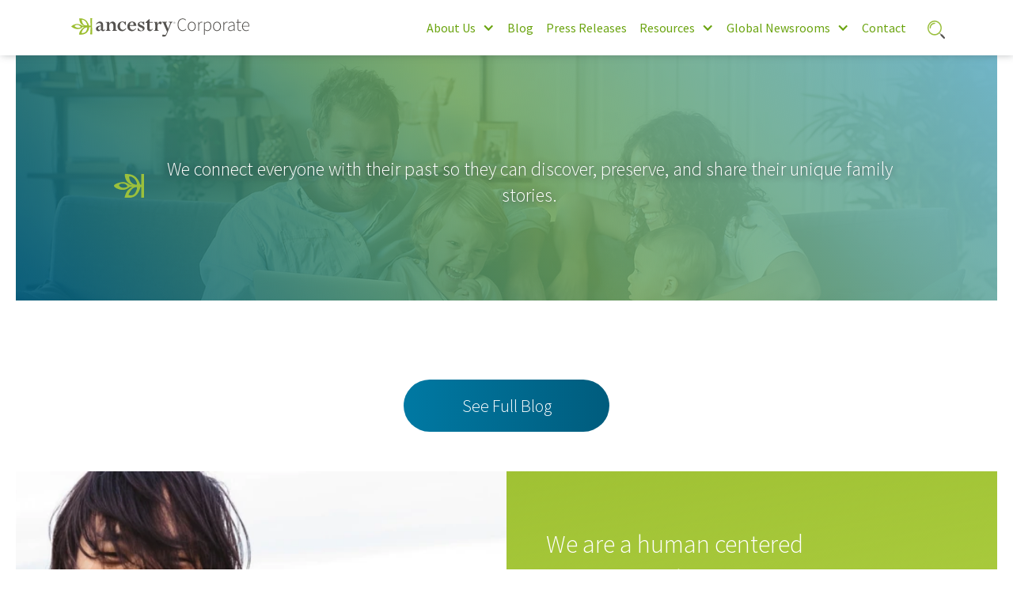

--- FILE ---
content_type: text/html;charset=utf-8
request_url: https://www.ancestry.it/corporate
body_size: 11575
content:

<!DOCTYPE HTML>
<html lang="it-IT">
    <head><script>window.ancestry=window.ancestry||{};Object.defineProperties(window.ancestry,{userId:{value:null,writable:!1},country:{value:"IT",writable:!1},culture:{value:"it-IT",writable:!1},marketId:{value:5546,writable:!1},siteId:{value:0,writable:!1},mainOrigin:{value:"https://www.ancestry.it",writable:!1}})</script><script>((e,t)=>{function o(e,t,n,r){if(t&&Array.isArray(t))!function(e,t,n,r){o(e,function(e,t){let o=new Map,n=[];for(let[e,r]of i(t,"&","="))o.has(e)||(n.push(e),o.set(e,r));for(let t of e)for(let e in t){o.has(e)||n.push(e),o.set(e,t[e]);break}return n.map((e=>null!==o.get(e)?`${e}=${o.get(e)}`:e)).join("&")}(t,r),n)}(e,t,n,r);else{let o=Object.entries(n).reduce(((e,[t,o])=>e+(!0===o?`; ${t}`:`; ${t}=${o}`)),`${e}=${t}`);document.cookie=o}}function i(e,t,o){let i;return e.split(t).filter((e=>e)).map((e=>-1===(i=e.indexOf(o))?[e,null]:[e.slice(0,i),e.slice(i+o.length)]))}!function(e,t){let n=Object.fromEntries(i(document.cookie,"; ","=")),r=t.reduce(((e,{c:t,a:o})=>(t.forEach((t=>e[t]=o)),e)),{});for(let t in e)o(t,e[t],r[t],n[t]??"")}({"VARS":[{"LCID":"1040"},{"LCISONAME":"itIT"},{"COUNTRYCODE":"IT"}],"TI":"5546","Cache-Key":"NTU0NjppdC1JVA=="},[{"c":["Cache-Key"],"a":{"Path":"/","Max-Age":"630720000","Secure":""}},{"c":["VARS","TI"],"a":{"Domain":"ancestry.it","Path":"/","Max-Age":"630720000"}}])})();</script><script>(()=>{let e=window.ancestry=window.ancestry||{};const n={necessary:!0,preference:["c6"],performance:["c9"],analytics1st:["c10"],analytics3rd:["c8","c2"],advertising1st:["c11"],advertising3rd:["c7","c3"],attribution3rd:["c12"]},t=()=>{const e=new URL(window.location).searchParams.get("moo");e&&(document.cookie=`OPTOUTMULTI=${encodeURIComponent(e)}`);let n=null,t=document.cookie.match(/(?:^|; )OPTOUTMULTI=([^;]*)/);return t&&(n={},decodeURIComponent(t[1]).split("|").forEach((e=>{let t=e.indexOf(":");n[e.slice(0,t)]=e.slice(t+1)}))),n},o=(e,t)=>{t=t||{};let o=n[e];return Array.isArray(o)?"0"==(t[o[0]]||t[o[1]]):o||!1},c=e=>Object.keys(n).filter((n=>o(n,e||{})));e.getConsentControlFlag=e=>o(e,t()),e.getConsentControlFlags=()=>c(t()),e.getConsentControlFlagsAsync=async()=>(async n=>{if(n)return c(n);const o=`${e.mainOrigin}/api/privacy/consent-info`;let r=await fetch(o,{method:"GET",mode:"cors"});if(r.ok)return c(t());throw new Error(`${r.status} code from ${o}`)})(t())})();</script><script>window.requestHeaderAppender=(()=>{var t=[];function n(r,n,s){0<t.length&&t.forEach(function(e){var t=e(n);t&&Object.keys(t).forEach(function(e){s.call(r,e,t[e])})})}var e=window.XMLHttpRequest.prototype.open,r=(window.XMLHttpRequest.prototype.open=function(){return this.ancestryHeaderOverridePath="",1<arguments.length&&arguments[1]&&(this.ancestryHeaderOverridePath=arguments[1]),e.apply(this,[].slice.call(arguments))},window.XMLHttpRequest.prototype.send),s=(window.XMLHttpRequest.prototype.send=function(){return this.ancestryHeaderOverridePath&&n(this,this.ancestryHeaderOverridePath,this.setRequestHeader),r.apply(this,[].slice.call(arguments))},window.fetch);return window.fetch=function(e,r){var t;return e&&(t=e instanceof Request?e.url:e.toString(),(r=r||{}).headers=r.headers||{},r.headers instanceof Headers?n(this,t,function(e,t){r.headers.has(e)||r.headers.has(e.toLowerCase())||r.headers.append(e,t)}):n(this,t,function(e,t){r.headers[e]||r.headers[e.toLowerCase()]||(r.headers[e]=t)})),s.call(this,e,r)},{registerHandler:function(e){e&&"function"==typeof e&&t.push(e)}}})();</script><script>function _typeof(e){return(_typeof="function"==typeof Symbol&&"symbol"==typeof Symbol.iterator?function(e){return typeof e}:function(e){return e&&"function"==typeof Symbol&&e.constructor===Symbol&&e!==Symbol.prototype?"symbol":typeof e})(e)}function ownKeys(n,e){var t,r=Object.keys(n);return Object.getOwnPropertySymbols&&(t=Object.getOwnPropertySymbols(n),e&&(t=t.filter(function(e){return Object.getOwnPropertyDescriptor(n,e).enumerable})),r.push.apply(r,t)),r}function _objectSpread(n){for(var e=1;e<arguments.length;e++){var t=null!=arguments[e]?arguments[e]:{};e%2?ownKeys(Object(t),!0).forEach(function(e){_defineProperty(n,e,t[e])}):Object.getOwnPropertyDescriptors?Object.defineProperties(n,Object.getOwnPropertyDescriptors(t)):ownKeys(Object(t)).forEach(function(e){Object.defineProperty(n,e,Object.getOwnPropertyDescriptor(t,e))})}return n}function _defineProperty(e,n,t){return(n=_toPropertyKey(n))in e?Object.defineProperty(e,n,{value:t,enumerable:!0,configurable:!0,writable:!0}):e[n]=t,e}function _toPropertyKey(e){e=_toPrimitive(e,"string");return"symbol"==_typeof(e)?e:e+""}function _toPrimitive(e,n){if("object"!=_typeof(e)||!e)return e;var t=e[Symbol.toPrimitive];if(void 0===t)return("string"===n?String:Number)(e);t=t.call(e,n||"default");if("object"!=_typeof(t))return t;throw new TypeError("@@toPrimitive must return a primitive value.")}function _createForOfIteratorHelper(e,n){var t,r,o,i,a="undefined"!=typeof Symbol&&e[Symbol.iterator]||e["@@iterator"];if(a)return o=!(r=!0),{s:function(){a=a.call(e)},n:function(){var e=a.next();return r=e.done,e},e:function(e){o=!0,t=e},f:function(){try{r||null==a.return||a.return()}finally{if(o)throw t}}};if(Array.isArray(e)||(a=_unsupportedIterableToArray(e))||n&&e&&"number"==typeof e.length)return a&&(e=a),i=0,{s:n=function(){},n:function(){return i>=e.length?{done:!0}:{done:!1,value:e[i++]}},e:function(e){throw e},f:n};throw new TypeError("Invalid attempt to iterate non-iterable instance.\nIn order to be iterable, non-array objects must have a [Symbol.iterator]() method.")}function _unsupportedIterableToArray(e,n){var t;if(e)return"string"==typeof e?_arrayLikeToArray(e,n):"Map"===(t="Object"===(t={}.toString.call(e).slice(8,-1))&&e.constructor?e.constructor.name:t)||"Set"===t?Array.from(e):"Arguments"===t||/^(?:Ui|I)nt(?:8|16|32)(?:Clamped)?Array$/.test(t)?_arrayLikeToArray(e,n):void 0}function _arrayLikeToArray(e,n){(null==n||n>e.length)&&(n=e.length);for(var t=0,r=Array(n);t<n;t++)r[t]=e[t];return r}window.unifiedTrackingHandler=window.unifiedTrackingHandler||{process:!0},window.unifiedTrackingHandler.storage=window.unifiedTrackingHandler.storage||(()=>{function r(){try{var n=window.localStorage,e="__storage_test__";return n.setItem(e,e),n.removeItem(e),1}catch(e){return e instanceof DOMException&&(22===e.code||1014===e.code||"QuotaExceededError"===e.name||"NS_ERROR_DOM_QUOTA_REACHED"===e.name)&&n&&0!==n.length}}return{get:function(e,n){if(!r())return n;try{var t=window.localStorage.getItem(e);return t||n}catch(e){return n}},getAllKeys:function(){return Object.keys(window.localStorage||{})},remove:function(e){if(!r())return!1;try{return window.localStorage.removeItem(e),!0}catch(e){return!1}},set:function(e,n){if(!r())return!1;try{return window.localStorage.setItem(e,n),!0}catch(e){return!1}}}})(),window.unifiedTrackingHandler=window.unifiedTrackingHandler||{process:!0},window.unifiedTrackingHandler.globals=window.unifiedTrackingHandler.globals||(()=>{var e,n,s="00000000-0000-0000-0000-000000000000",t="Ancestry-Context-UBE",i=5574,r="UnifiedTracking_ScreenViews",o="UnifiedTrackingPreviousScreenName",a="UnifiedTrackingPreviousScreenNameStandard",c=/^https?:\/\/(?:([\w-]+)\.)?(ancestry|genealogy|rootsweb|archives)(library|libraryedition|institution|classroom|conference|heritagequest|kiosk)?(?:stage|dev)?\.(?:[a-z.]{2,6})(?:[/?]|$)/i,d=m(),u={},l={legacy:"",standard:""};function f(){var e={},n=(e.screenViewedId=d,e.timestampEvent=parseInt(Date.now().toFixed(),10),e.previousScreenName=p(),e.previousScreenNameStandard=S(),e.referrerUrl=document.referrer||"",e.url=window.location.href,e.unifiedEvent=!0,e.screenName=l.legacy,e.screenNameStandard=l.standard,window.unifiedTrackingHandler.storage),t=JSON.parse(n.get(r,'{ "queue": [] }'));t.queue.push(e),n.set(r,JSON.stringify(t))}function j(){return d}function g(){return Object.keys(u)}function w(e){return u[e]}function m(){return([1e7]+-1e3+-4e3+-8e3+-1e11).replace(/[018]/g,function(e){return(e^window.crypto.getRandomValues(new Uint8Array(1))[0]&15>>e/4).toString(16)})}function y(e){(e=e||window.location.href).startsWith("/")&&(e=window.location.href);var n,e=c.exec(e);return e?(n=null!=(n=e[3])?n:e[3],e[2]+(n?"-"+n:"")):""}function p(){return window.sessionStorage&&window.sessionStorage.getItem(o)||""}function S(){return window.sessionStorage&&window.sessionStorage.getItem(a)||""}function v(e){window.sessionStorage&&e&&(window.sessionStorage.setItem(o,e.legacy||""),window.sessionStorage.setItem(a,e.standard||""))}function x(){return l}function h(e,n){void 0!==e&&(l.legacy=e),void 0!==n&&(l.standard=n)}function E(){var e,n=document.querySelector("meta[name='screen-name'],meta[name='data-screen-name']");return e=n&&(n=n.getAttribute("content"))?b(e=1<(n=(e=n.toLowerCase().trim()).split(":")).length&&n[0].trim().startsWith("ancestry")?n.splice(1).join(":").trim():e):e}function T(e){return(e=e||"").trimLeft().startsWith(":")}function b(e){if(!e)return"";e=e.replace(/^[:\s]+/,"");var n,t,r=y(),o=(n={country:"unk",language:"unk"},o=A("VARS","LCISONAME"),!(t=window.ancestry.country||"")&&window.ancestry.marketId&&window.ancestry.marketId===i&&(t="global"),n.country=t.toLowerCase(),4===o.length?n.language=o.substring(0,2).toLowerCase():(t=new URL(window.location).searchParams)&&(o=t.get("language"))&&2===(t=o.split("_")).length&&(n.language=t[0].toLowerCase()),n);return"".concat(r," : ").concat(o.country," : ").concat(o.language," : ").concat(e)}function I(){l.legacy||(l.legacy=C("")),l.standard||(l.standard=_(": missing : missing : missing"))}function N(){return new Promise(function(e){h(void 0,_()),I(),new Promise(function(n){var t=Date.now(),r=function(){var e=window.utag_data||(window.utag?window.utag.data:null);!e&&Date.now()-t<2e3?setTimeout(r,500):(e&&h(C(""),_()),n())};r()}).then(function(){e()})})}function O(){n||(n=!0,e.disconnect(),N().then(function(){"loading"===document.readyState?document.addEventListener("DOMContentLoaded",f):f()}))}function C(e){if((e=e||"")?T(e)&&(e=""):(t=window.utag_data||(window.utag?window.utag.data:null))&&t.page_name&&(e=t.page_name),!e){var n="/"===window.location.pathname?null:window.location.pathname.split("/"),t=window.location.hostname.split("."),r=-1===window.location.hostname.indexOf("ancestry")?t[1]:"ancestry",o="www"!==t[0],i=3<t.length?t[3]:t[2],a=[];if(a.push(r+" "+("com"===i?"us":i)),o&&a.push(t[0]),null!==n)for(var c=0;c<n.length;c++)n[c]&&a.push(n[c]);else a.push("home");e=a.join(" : ")}return e}function _(e){return(e=e?T(e)?b(e):"":E())||""}function A(e){var n=1<arguments.length&&void 0!==arguments[1]?arguments[1]:"",t=2<arguments.length&&void 0!==arguments[2]?arguments[2]:"&",r=3<arguments.length&&void 0!==arguments[3]&&arguments[3],o=4<arguments.length&&void 0!==arguments[4]&&arguments[4],i="",e=document.cookie.match(new RegExp("(^| )".concat(e,"=([^;]+)")));return e&&(i=r?decodeURIComponent(e[2]):e[2]),i=n?(e=i.match(new RegExp("(^|".concat(t,")").concat(n,"=([^").concat(t,"]+)"))))?o?decodeURIComponent(e[2]):e[2]:"":i}function k(){return A("ANCSESSIONID")}function R(){var e=["necessary","functional"];return(e=window.ancestry&&window.ancestry.getConsentControlFlags?window.ancestry.getConsentControlFlags():e).join("|")}function P(n){var e,t={},r=_createForOfIteratorHelper(g());try{for(r.s();!(e=r.n()).done;){var o=e.value;t[o]=_objectSpread({},w(o))}}catch(e){r.e(e)}finally{r.f()}var i={eventId:n||s,correlatedScreenViewedId:d,correlatedSessionId:k(),screenNameStandard:l.standard,screenName:l.legacy,userConsent:R(),vendors:g().join("|"),vendorConfigurations:JSON.stringify(t)},n={eventId:n||s,correlatedScreenViewedId:d,correlatedSessionId:k(),screenNameStandard:"",screenName:"",userConsent:R(),vendors:g().join("|"),vendorConfigurations:JSON.stringify(t)},a=new TextEncoder("utf-8");try{var c=a.encode(JSON.stringify(i)),u=String.fromCharCode.apply(null,c);return window.btoa(u)}catch(e){console.error("Error encoding context header:",e);i=a.encode(JSON.stringify(n)),c=String.fromCharCode.apply(null,i);return window.btoa(c)}}function L(e){var n;return(e=e.toLowerCase()).startsWith("/")||(n="".concat(window.location.protocol,"//").concat(window.location.host).toLowerCase(),e&&e.startsWith(n))}function D(n){if(!n||"string"!=typeof n)return!1;n=n.toLowerCase();var e=/^https:\/\/(www\.)?(\w+\.)?ancestry\w*(dev|stage)?.*/.test(n),t=!["ancestrycdn"].some(function(e){return n.includes(e)});return n&&e&&t}window.addEventListener("unload",function(){v(l)}),n=!1,document.querySelector("meta[name='screen-name'],meta[name='data-screen-name']")?O():(e=new MutationObserver(function(){document.querySelector("meta[name='screen-name'],meta[name='data-screen-name']")&&O()}),"loading"===document.readyState?document.addEventListener("DOMContentLoaded",O):O(),e.observe(document.head,{childList:!0}));var U=window.requestHeaderAppender;return U&&U.registerHandler(function(e){var n={};return A("UBE_context_header_switch")?(L(e)||D(e))&&(n[t]=P("")):L(e)&&(n[t]=P("")),n}),{CORRELATED_HEADER_NAME:t,CONSENT_TYPE:{ANALYTICS:"analytics",PERFORMANCE:"performance",ADVERTISING:"advertising"},CONSENT_CONTROL_TYPE:{ANALYTICS3RD:"analytics3rd",ANALYTICS1ST:"analytics1st",ADVERTISING3RD:"advertising3rd",ADVERTISING1ST:"advertising1st",ATTRIBUTION3RD:"attribution3rd",PERFORMANCE:"performance"},SCREEN_VIEWS_STORAGE_KEY:r,NIL_UUID:s,createEventContext:P,newScreenViewedId:function(){d=m()},getScreenViewedId:j,getSessionId:k,getCookie:A,getUserConsent:R,getRegisteredVendorList:g,getRegisteredVendor:w,setRegisteredVendor:function(e,n){u[e]=n},createUuid:m,getPreviousScreenName:p,getPreviousScreenNameStandard:S,setPreviousScreenNames:v,getSiteProperty:y,getLegacyScreenName:C,getStandardScreenName:_,getMetaScreenName:E,setScreenNameDefaults:I,getCurrentScreenNames:x,setCurrentScreenNames:h,initialize:N,isMatchAllowedDomains:D}})(),window.unifiedTrackingFactory=window.unifiedTrackingFactory||function(){var t,a,n,e,r=0<arguments.length&&void 0!==arguments[0]?arguments[0]:{},o="First argument must be string type",i=window.unifiedTrackingFactory.instance;return i?i.config=Object.assign(i.config,r):(t=[],a=null,n=window.unifiedTrackingHandler.globals,window.unifiedTrackingFactory.instance={CORRELATED_HEADER_NAME:n.CORRELATED_HEADER_NAME,CONSENT_TYPE:n.CONSENT_TYPE,CONSENT_CONTROL_TYPE:n.CONSENT_CONTROL_TYPE,startTracking:function(e){return s("startTracking",[e,1<arguments.length&&void 0!==arguments[1]?arguments[1]:{}])},trackScreenView:function(e){return s("trackScreenView",[e,1<arguments.length&&void 0!==arguments[1]?arguments[1]:{}])},trackScreenState:function(e){return s("trackScreenState",[e,1<arguments.length&&void 0!==arguments[1]?arguments[1]:{}])},trackUserBehavior:function(e){return s("trackUserBehavior",[e,1<arguments.length&&void 0!==arguments[1]?arguments[1]:{}])},createEventId:function(){return n.createUuid()},createEventContext:function(e){return n.createEventContext(e)},startUserInteraction:function(e){return s("startUserInteraction",[e,!(1<arguments.length&&void 0!==arguments[1])||arguments[1]])},timestampUserInteraction:function(e){return s("timestampUserInteraction",[e])},stopUserInteraction:function(e){return s("stopUserInteraction",[e])},getCommonAttributes:function(e){u(arguments);var n={};return n=a?a.getCommonAttributes(e):n},getCommonAttributesEx:function(i){return u(arguments),new Promise(function(n,t){function r(){var e;a?(e=a.getCommonAttributes(i),n(e)):Date.now()-o<3e4?setTimeout(r,500):t("Timeout for getCommonAttributesEx expired")}var o=Date.now();setTimeout(r,1)})}},(i=window.unifiedTrackingFactory.instance).config=r||{},i.config.forceInitialize?window.unifiedTrackingImpl&&c():(e=function(){window.unifiedTrackingImpl?n.initialize().then(function(){c()}):setTimeout(e,250)},setTimeout(e,250))),i;function c(){if(a=window.unifiedTrackingImpl(i.config)){for(var e=t.length,n=0;n<e;n++)a[t[n].name].apply(this,t[n].args);t=[]}}function u(e){if(e&&0<e.length&&e[0]&&"string"!=typeof e[0])throw new Error(o)}function s(e,n){return u(arguments),a?a[e].apply(null,n):(e={name:e,args:n},t.push(e)),this}},window.unifiedTrackingFactory(),window.dispatchEvent(new Event("UnifiedTrackingReady"));</script><!-- Google Tag Manager --><script>(function(w,d,s,l,i){w[l]=w[l]||[];w[l].push({'gtm.start':new Date().getTime(),event:'gtm.js'});var f=d.getElementsByTagName(s)[0],j=d.createElement(s),dl=l!='dataLayer'?'&l='+l:'';j.async=true;j.src='https://www.googletagmanager.com/gtm.js?id='+i+dl   ;f.parentNode.insertBefore(j,f);})(window,document,'script','dataLayer','GTM-W4ZC62B');</script><!-- End Google Tag Manager --><script async src="https://www.ancestrycdn.com/ui-static/lib/p13n/0.0.6/p13n.min.js"></script>
    <meta charset="UTF-8"/>
    <title>Welcome to Ancestry | Ancestry Corporate</title>

      <meta property="og:title" content="Welcome to Ancestry | Ancestry Corporate"/>
      
      <meta property="og:image" content="https://cmsasset.ancestrycdn.com/content/dam/ancestry-corp/thumbnail-icons/Home-icon.png"/>
      <meta property="og:image:type" content="image/png"/>
      <meta property="og:image:width" content="1800"/>
      <meta property="og:image:height" content="1800"/>
      <meta name="twitter:image:src" content="/content/dam/ancestry-corp/thumbnail-icons/Home-icon.png"/>
      <meta name="twitter:image:width" content="1800"/>
      <meta name="twitter:image:height" content="1800"/>
      <meta property="og:url" content="https://ancestry-prod2.adobecqms.net/content/ancestry-corp/en-us"/>

    
    <meta name="template" content="page-content"/>
    <meta name="viewport" content="width=device-width, initial-scale=1"/>
    
	<link rel="shortcut icon" type="image/x-icon" href="//cmsasset.ancestrycdn.com/etc.clientlibs/ancestry-corp/clientlibs/clientlib-site/resources/images/ancestry-logo-icon.svg"/>
    
    <!--<sly data-sly-include="head.links.html"></sly>-->
    

    
    
<link rel="stylesheet" href="//cmsasset.ancestrycdn.com/etc.clientlibs/ancestry-corp/clientlibs/clientlib-base.min.ACSHASH177f4077b9048cde6c1ae8d5106a98bdbcf8e1627eef0ac52d82b4e6945d7ef3.css" type="text/css">








    
    
    

    

    
    
<script src="//cmsasset.ancestrycdn.com/etc.clientlibs/ancestry-corp/clientlibs/clientlib-dependencies.min.ACSHASH7a853d55393ce44d2bce4815c6f172ae519916c39c645bf43678c05a1dfab0b3.js"></script>



    
    
<link rel="stylesheet" href="//cmsasset.ancestrycdn.com/etc.clientlibs/ancestry-corp/clientlibs/clientlib-dependencies.min.ACSHASHce9ad9e64710577437be7e6c3a5aba1737bd69d314cdabcd078e5356c64daf81.css" type="text/css">
<link rel="stylesheet" href="//cmsasset.ancestrycdn.com/etc.clientlibs/ancestry-corp/clientlibs/clientlib-jquery.min.ACSHASH7ee675b31b5c423062205512c9e1304b3127969ec9f5e1cf1bc0a4c8c30b3ac9.css" type="text/css">
<link rel="stylesheet" href="//cmsasset.ancestrycdn.com/etc.clientlibs/ancestry/clientlibs/clientlib-base.min.ACSHASH1e4a89f94d5e06a7223092ee360c0b4b94f6290705716632b3c591e55b08f82e.css" type="text/css">
<link rel="stylesheet" href="//cmsasset.ancestrycdn.com/etc.clientlibs/ancestry-corp/clientlibs/clientlib-site.min.ACSHASH83fd15346566d4aa209baf012ff534e315ee4ddeee3e622d2152f1133be6bb22.css" type="text/css">



    

    
    
</head><link rel='canonical' href='https://www.ancestry.it/corporate'><link rel="alternate" hreflang="en-CA" href="https://www.ancestry.ca/corporate" />
<link rel="alternate" hreflang="fr-CA" href="https://www.ancestry.ca/corporate?geo-lang=fr-CA" />
<link rel="alternate" hreflang="es-MX" href="https://www.ancestry.com/corporate?geo-lang=es-MX" />
<link rel="alternate" hreflang="en-US" href="https://www.ancestry.com/corporate" />
<link rel="alternate" hreflang="es-US" href="https://www.ancestry.com/corporate?geo-lang=es-US" />
<link rel="alternate" hreflang="en-AU" href="https://www.ancestry.com.au/corporate" />
<link rel="alternate" hreflang="de-DE" href="https://www.ancestry.de/corporate" />
<link rel="alternate" hreflang="fr-FR" href="https://www.ancestry.fr/corporate" />
<link rel="alternate" hreflang="it-IT" href="https://www.ancestry.it/corporate" />
<link rel="alternate" hreflang="sv-SE" href="https://www.ancestry.se/corporate" />
<link rel="alternate" hreflang="en-GB" href="https://www.ancestry.co.uk/corporate" />
<link rel="alternate" hreflang="nl-NL" href="https://www.ancestry.com/corporate?geo-lang=nl-NL" />
<link rel="alternate" hreflang="en-NL" href="https://www.ancestry.com/corporate?geo-lang=en-NL" />
<link rel="alternate" hreflang="nl-BE" href="https://www.ancestry.com/corporate?geo-lang=nl-BE" />
<link rel="alternate" hreflang="en-BE" href="https://www.ancestry.com/corporate?geo-lang=en-BE" />
<link rel="alternate" hreflang="fr-BE" href="https://www.ancestry.com/corporate?geo-lang=fr-BE" />
<link rel="alternate" hreflang="en" href="https://www.ancestry.com/corporate?geo-lang=en" />
<link rel="alternate" hreflang="es" href="https://www.ancestry.com/corporate?geo-lang=es" />
<link rel="alternate" hreflang="fr" href="https://www.ancestry.com/corporate?geo-lang=fr" />
<link rel="alternate" hreflang="de" href="https://www.ancestry.com/corporate?geo-lang=de" />
<link rel="alternate" hreflang="it" href="https://www.ancestry.com/corporate?geo-lang=it" />
<link rel="alternate" hreflang="sv" href="https://www.ancestry.com/corporate?geo-lang=sv" />
<link rel="alternate" hreflang="pt" href="https://www.ancestry.com/corporate?geo-lang=pt" />
<link rel="alternate" hreflang="x-default" href="https://www.ancestry.com/corporate" />
    <body class="page basicpage">
        
        
            



            
<div class="root container responsivegrid">

    
    <div class="cmp-container">
        


<div class="aem-Grid aem-Grid--12 aem-Grid--default--12 ">
    
    <header class="experiencefragment aem-GridColumn aem-GridColumn--default--12">
<div class="cmp-experiencefragment cmp-experiencefragment--header">


    
    
    
    <div class="cmp-container">
        
        <div class="header">
<div data-collapse="medium" data-animation="over-left" data-duration="400" role="banner" class="navbar w-nav page-header" data-runmodepublish="publish">
    <div class="basic-container nav-container">
        <div class="brand w-nav-brand w--current">
<div data-cmp-is="image" data-cmp-lazy data-cmp-src="//cmsasset.ancestrycdn.com/content/experience-fragments/ancestry-corp/us/en/site/header/master/_jcr_content/root/header/logo.coreimg{.width}.svg/1675365281232/ancestrycorp-logo.svg" data-asset="/content/dam/ancestry-corp/common-images/ancestrycorp-logo.svg" data-title="Ancestry Corporate" class="cmp-image imageCon  " itemscope itemtype="http://schema.org/ImageObject">

  <a class="cmp-image__link" href="/corporate" data-cmp-hook-image="link">
    <noscript data-cmp-hook-image="noscript">
      
      <img src="" class="cmp-image__image lazyImg" style="width: ;" itemprop="contentUrl" data-cmp-hook-image="image" alt="Ancestry Corporate"/>

      
    </noscript>
  </a>

  

  

  

  

  
  
</div>


    

</div>
        
<nav role="navigation" class="nav-menu w-nav-menu">
  
    
      <div data-hover="1" data-delay="0" class="w-dropdown">
        <div class="nav-link nav-dropdown w-dropdown-toggle">
          <div>About Us</div>
          <div class="icon-2 w-icon-dropdown-toggle"></div>
        </div>
        <nav class="dropdown-list w-dropdown-list">
          
            <a href="/corporate/about-ancestry/our-team" class="nav-dropdown-link w-dropdown-link">
              Our Team
            </a>
          
            <a href="/corporate/about-ancestry/our-story" class="nav-dropdown-link w-dropdown-link">
              Our Story
            </a>
          
            <a href="/corporate/about-ancestry/our-brands" class="nav-dropdown-link w-dropdown-link">
              Our Brands
            </a>
          
            <a href="/corporate/about-ancestry/company-facts" class="nav-dropdown-link w-dropdown-link">
              Company Facts
            </a>
          
            <a href="/corporate/corporate-responsibility" class="nav-dropdown-link w-dropdown-link">
              Corporate Responsibility
            </a>
          
            <a href="https://www.ancestry.com/corporate/careers/" target="_blank" class="nav-dropdown-link w-dropdown-link">
              Careers
            </a>
          
            <a href="/corporate/investor-relations" class="nav-dropdown-link w-dropdown-link">
              Investor Relations
            </a>
          
        </nav>
      </div>
    
    
  
    
    
      <a href="/corporate/blog" class="nav-link w-nav-link">
        Blog
      </a>
    
  
    
    
      <a href="/corporate/newsroom/press-releases" class="nav-link w-nav-link">
        Press Releases
      </a>
    
  
    
      <div data-hover="1" data-delay="0" class="w-dropdown">
        <div class="nav-link nav-dropdown w-dropdown-toggle">
          <div>Resources</div>
          <div class="icon-2 w-icon-dropdown-toggle"></div>
        </div>
        <nav class="dropdown-list w-dropdown-list">
          
            <a href="/corporate/asset-library" class="nav-dropdown-link w-dropdown-link">
              Asset Library
            </a>
          
            <a href="/corporate/logos-library" class="nav-dropdown-link w-dropdown-link">
              Logo Library
            </a>
          
            <a href="/corporate/family-history-month" class="nav-dropdown-link w-dropdown-link">
              Family History Research
            </a>
          
        </nav>
      </div>
    
    
  
    
      <div data-hover="1" data-delay="0" class="w-dropdown">
        <div class="nav-link nav-dropdown w-dropdown-toggle">
          <div>Global Newsrooms</div>
          <div class="icon-2 w-icon-dropdown-toggle"></div>
        </div>
        <nav class="dropdown-list w-dropdown-list">
          
            <a href="/corporate/global-newsrooms/au/newsroom" class="nav-dropdown-link w-dropdown-link">
              Australia and New Zealand
            </a>
          
            <a href="/corporate/global-newsrooms/ca/newsroom" class="nav-dropdown-link w-dropdown-link">
              Canada
            </a>
          
            <a href="/corporate/global-newsrooms/uk/newsroom" class="nav-dropdown-link w-dropdown-link">
              United Kingdom
            </a>
          
        </nav>
      </div>
    
    
  
    
    
      <a href="/corporate/contact" class="nav-link w-nav-link">
        Contact
      </a>
    
  
  <div class="topsearch w-inline-block ">
<div data-cmp-is="image" data-cmp-lazy data-cmp-src="//cmsasset.ancestrycdn.com/content/experience-fragments/ancestry-corp/us/en/site/header/master/_jcr_content/root/header/navigation/search.coreimg{.width}.svg/1675365281980/icon-search2.svg" data-asset="/content/dam/ancestry-corp/common-images/icon-search2.svg" data-title="search" class="cmp-image imageCon  basic-container" itemscope itemtype="http://schema.org/ImageObject">

  <a class="cmp-image__link" href="/corporate/search-page" data-cmp-hook-image="link">
    <noscript data-cmp-hook-image="noscript">
      
      <img src="" class="cmp-image__image lazyImg" style="width: ;" itemprop="contentUrl" data-cmp-hook-image="image" alt="search"/>

      
    </noscript>
  </a>

  

  

  

  

  
  
</div>


    

</div>
</nav>
<div class="menu-button w-nav-button ">
  <div class="icon w-icon-nav-menu"></div>
</div>

    

    </div>
</div>

    
</div>

        
    </div>

</div>

    
</header>
<main class="container responsivegrid aem-GridColumn aem-GridColumn--default--12">

    
    <div class="cmp-container">
        


<div class="aem-Grid aem-Grid--12 aem-Grid--default--12 ">
    
    <div class="container responsivegrid aem-GridColumn aem-GridColumn--default--12">

    
    <div class="cmp-container">
        


<div class="aem-Grid aem-Grid--12 aem-Grid--default--12 ">
    
    <div class="banner page-hero-banner txtshadow aem-GridColumn aem-GridColumn--default--12">
<div class="hero-section iconImg  bg-p-1 bg-s-1 " style="background-image:linear-gradient(53deg, rgba(0,92,125,0.9) , rgba(109,166,96,0.84) 50%, rgb(113,182,206) ), url('//cmsasset.ancestrycdn.com/content/dam/ancestry-corp/homepage/homepage-hero-banner.jpg');">
  <div class="basic-container hero-container">
    <div class="leftbanner">
      <div class="block-article-title">
        <div class="banner-img "><div class="image">
<div data-cmp-is="image" data-cmp-lazy data-cmp-src="//cmsasset.ancestrycdn.com/content/ancestry-corp/en-us/_jcr_content/root/container/container/banner/image.coreimg{.width}.svg/1675365283585/icon-ancestry.svg" data-asset="/content/dam/ancestry-corp/common-images/icon-ancestry.svg" data-title="Ancestry Icon" class="cmp-image imageCon  " itemscope itemtype="http://schema.org/ImageObject">

  
    <noscript data-cmp-hook-image="noscript">
      
      <img src="" class="cmp-image__image lazyImg" style="width: ;" itemprop="contentUrl" data-cmp-hook-image="image" alt="Ancestry Icon"/>

      
    </noscript>
  

  

  

  

  

  
  
</div>


    

</div>
</div>
        <div class="text-align">
          <div class="text">
<div data-event-enabled="true" data-event-target-attribute-values='[&quot;innerHTML&quot;]' class="cmp-text">
    <p style="text-align: center;font-size: 24.0px;">We connect everyone with their past so they can discover, preserve, and share their unique family stories.</p>
</div>

    

</div>

        </div>
      </div>
      <div class="grayP inner-content lg-txt">
        
      </div>
      
      
    </div>
  </div>
</div>

    
</div>
<div class="blog-listing aem-GridColumn aem-GridColumn--default--12">
<div class="region region-content">
  <div class="white-section">
     <div class="basic-container">
        <div class="sortby-holder mpb hidden">
           <form class="blog-search w-form" id="blog-search" onsubmit="return false">
              <input type="search" class="filtersearch" maxlength="256" placeholder="Search…" id="search"/>
              <input type="submit" value="Search" class="filtersearch-button" id="blog-search-button"/>
           </form>
           <div class="dropdown ml-10">
            <select class="SlectBox">
               <option selected disabled>Sort by Year </option>
               <option>2025</option>
           
            </select>
         </div>
           <div class="dropdown">
              <select class="SlectBox">
                 <option selected disabled>Sort by Month </option>
                 <option>January </option>
                 <option>February </option>
                 <option>March </option>
                 <option>April </option>
                 <option>May </option>
                 <option>June </option>
                 <option>July </option>
                 <option>August </option>
                 <option>September </option>
                 <option>October </option>
                 <option>November </option>
                 <option>December </option>
              </select>
           </div>

        </div>
        <div class="news-holder" id="blog-search-dataList"></div>
        <div class="pagination-wrapper paginator hidden" id="blog-pagination-wrapper"></div>
        <div class="news-holder" data-modelurl="/content/ancestry-corp/en-us/jcr:content/root/container/container/blog_listing.model" id="searchItem" style="display: none;">
          
           <a class="news-block blog-listing-path" href="#">
              <div class="news-block-img " style="background-image: linear-gradient(180deg, transparent 28%, #fff 96%), url(//cmsasset.ancestrycdn.com/etc.clientlibs/ancestry-corp/clientlibs/clientlib-site/resources/images/ancestry-logo-icon.svg)">
              </div>
              <div class="blog-right-3">
               <p class="text-label">Featured Post</p>
                 <div class="block-article-title">
                 </div>
                 <div class="blog-arrow-link green-arrow">Continue Reading</div>
              </div>
           </a>
          
        </div>
 
     </div>
  </div>
</div>

</div>
<div class="button cmp-anc-button btn-dark-Dgrd rounded aem-GridColumn aem-GridColumn--default--12">
  
  <div class="basic-container">
    <div class="cmp-button__wrapper">
      <a class="btn btn-styles" href="/corporate/blog">
      
      <p>See Full Blog</p> 
      
  </a>
    </div>
</div>
</div>
<div class="spacer aem-GridColumn aem-GridColumn--default--12">
    <style>
        @media (min-width: 1006px) {
            .spacer-media-4de9379a6b {
                height:50px;
            }
        }
        @media (min-width: 768px) and (max-width: 1005px) {
            .spacer-media-4de9379a6b {
                height:50px;
            }
        }
       @media (max-width: 767px) {
            .spacer-media-4de9379a6b {
                height:50px;
            }
        }
    </style>
    <div class="cmp-spacer spacer-media-4de9379a6b" data-mobile-height="50px" data-tablet-height="50px" data-desktop-height="50px"></div>


    
</div>
<div class="image-text aem-GridColumn aem-GridColumn--default--12">
<div class="image-text-component" style="margin-top:-px;">
  <div class="img-grid l-img " style="background-color:#9cbe30; background-image:linear-gradient(169deg,transparent, #b8d94c)">
    <div class="left-Wrap ">
      <img src="//cmsasset.ancestrycdn.com/content/dam/ancestry-corp/homepage/human-centered-company.jpg"/>
    </div>
    <div class="right-Wrap">
      <div class="title">
        <p style="text-align: left;">We are a human centered company with a mission to connect everyone with their past so they can discover, preserve, and share their unique family stories.</p>
</div>
      <p>With our unparalleled collection of historical records and the world's largest consumer DNA network, customers can discover their unique family stories. For over 30 years, we’ve built trusted relationships with millions of people who have chosen us as the platform for discovering, preserving and sharing the most important information about themselves and their families.</p>

      <div class="button cmp-anc-button btn-light rounded btn-large button-alignment__left">
  
  <div class="basic-container">
    <div class="cmp-button__wrapper">
      <a class="btn btn-styles" href="/corporate/about-ancestry/our-story">
      
      <p>View Our Full Story</p> 
      
  </a>
    </div>
</div>
</div>
</div>
  </div>

  <!-- Blog Listing Variant -->
  

  <!-- Testimonial Variant -->
  
</div>

</div>
<div class="image-text aem-GridColumn aem-GridColumn--default--12">
<div class="image-text-component" style="margin-top:-px;">
  <div class="img-grid l-img bg-light globe" style="background-color:; background-image:linear-gradient(,transparent, )">
    <div class="left-Wrap ">
      
    </div>
    <div class="right-Wrap">
      <div class="title">
        Join our Global Family.</div>
      <p>We're passionate about using technology to create experiences that enrich lives and connect families.</p>

      <div class="button cmp-anc-button btn-accent rounded button-alignment__left">
  
  <div class="basic-container">
    <div class="cmp-button__wrapper">
      <a class="btn btn-styles" href="/corporate/about-ancestry/careers">
      
      <p>View All Open Jobs</p> 
      
  </a>
    </div>
</div>
</div>
</div>
  </div>

  <!-- Blog Listing Variant -->
  

  <!-- Testimonial Variant -->
  
</div>

</div>

    
</div>

    </div>

    
</div>

    
</div>

    </div>

    
</main>
<footer class="experiencefragment aem-GridColumn aem-GridColumn--default--12">
<div class="cmp-experiencefragment cmp-experiencefragment--footer">


    
    <div class="cmp-container">
        


<div class="aem-Grid aem-Grid--12 aem-Grid--default--12 ">
    
    <div class="footer aem-GridColumn aem-GridColumn--default--12">
<div class="footer-section">
    <div class="basic-container">
        <div class="footer-content-holder">
            <div class="footer-div-right">
                <div class="w-inline-block w--current image-2">
<div data-cmp-is="image" data-cmp-lazy data-cmp-src="//cmsasset.ancestrycdn.com/content/experience-fragments/ancestry-corp/us/en/site/footer/master/_jcr_content/root/footer/logo.coreimg{.width}.svg/1675365281403/ancestrycorp-logo-white-v2.svg" data-asset="/content/dam/ancestry-corp/common-images/ancestrycorp-logo-white-v2.svg" data-title="Ancestry Corporate - footer logo" class="cmp-image imageCon  " itemscope itemtype="http://schema.org/ImageObject">

  <a class="cmp-image__link" href="/corporate" data-cmp-hook-image="link">
    <noscript data-cmp-hook-image="noscript">
      
      <img src="" class="cmp-image__image lazyImg" style="width: ;" itemprop="contentUrl" data-cmp-hook-image="image" alt="Ancestry Corporate - footer logo"/>

      
    </noscript>
  </a>

  

  

  

  

  
  
</div>


    

</div>
                <div class="div-block-9">
                    

    
<a href="https://support.ancestry.com/" target="_blank" class="footer-link"> Support Center </a>

    


    
<a href="https://www.ancestry.com/cs/sitemap-us" target="_self" class="footer-link"> Sitemap </a>

    


    
<a href="https://www.ancestry.com/corporate/careers/" target="_blank" class="footer-link"> Careers </a>

    


    
<a href="https://www.ancestry.com/cs/privacyphilosophy" target="_blank" class="footer-link"> Privacy Center </a>

    


    
<a href="https://www.ancestry.com/cs/legal/termsandconditions" target="_blank" class="footer-link"> Terms &amp; Conditions </a>

    



    

                    <div class="copyright-p">
<div data-event-enabled="true" data-event-target-attribute-values='[&quot;innerHTML&quot;]' class="cmp-text">
    <p>© 2026 Ancestry</p>
</div>

    

</div>
                </div>
            </div>
            <div class="footer-div-left">
                
<div class=" blog-share-block">
    
    
        

<a href="https://www.facebook.com/AncestryUS/" target="_blank" class="footer-social-lb w-inline-block">
  <img src="//cmsasset.ancestrycdn.com/content/dam/ancestry-corp/common-images/footer-social-icon/icon-fb-simple.svg" alt="Facebook" class="footer-social-icon"/>
</a>

    

    
        

<a href="https://twitter.com/ancestry" target="_blank" class="footer-social-lb w-inline-block">
  <img src="//cmsasset.ancestrycdn.com/content/dam/ancestry-corp/common-images/footer-social-icon/icon-twitter.png" alt="Twitter" class="footer-social-icon"/>
</a>

    

    
        

<a href="https://www.instagram.com/ancestry/" target="_blank" class="footer-social-lb w-inline-block">
  <img src="//cmsasset.ancestrycdn.com/content/dam/ancestry-corp/common-images/footer-social-icon/icon-instagram.png" alt="Instagram" class="footer-social-icon"/>
</a>

    

    
        

<a href="https://www.youtube.com/user/AncestryCom" target="_blank" class="footer-social-lb w-inline-block">
  <img src="//cmsasset.ancestrycdn.com/content/dam/ancestry-corp/common-images/footer-social-icon/icon-youtube.png" alt="Youtube" class="footer-social-icon"/>
</a>

    

    
        

<a href="https://www.tiktok.com/@ancestry?lang=en" target="_blank" class="footer-social-lb w-inline-block">
  <img src="//cmsasset.ancestrycdn.com/content/dam/ancestry-corp/common-images/footer-social-icon/cq5dam.thumbnail.319.319.png" alt="TikToK" class="footer-social-icon"/>
</a>

    

    
        

<a href="https://www.linkedin.com/company/ancestry.com/" target="_blank" class="footer-social-lb w-inline-block">
  <img src="//cmsasset.ancestrycdn.com/content/dam/ancestry-corp/common-images/footer-social-icon/icon-linkedin.png" alt="Linkedin" class="footer-social-icon"/>
</a>

    

    
</div>

    

            </div>
        </div>
    </div>
</div>

    
</div>

    
</div>

    </div>

    
</div>

    
</footer>

    
</div>

    </div>

    
</div>


            
    
    
<script src="//cmsasset.ancestrycdn.com/etc.clientlibs/ancestry-corp/clientlibs/clientlib-jquery.min.ACSHASHd4e878755d3f11452f64e2520a32a6a515bd212b46abdd8239d458c4cd374495.js"></script>
<script src="//cmsasset.ancestrycdn.com/etc.clientlibs/ancestry/clientlibs/clientlib-base.min.ACSHASHa93f18f3b630cceb46da81aca8a949b6fb2608cf46fc6e8ba16f5c1c064a216f.js"></script>
<script src="//cmsasset.ancestrycdn.com/etc.clientlibs/ancestry-corp/clientlibs/clientlib-site.min.ACSHASH0282fc3bfa8e21e1a209f973b8503430509747f3a764a4d03d5cf67248d00e15.js"></script>



    

  
    
<script src="//cmsasset.ancestrycdn.com/etc.clientlibs/ancestry-corp/clientlibs/clientlib-base.min.ACSHASHe94a46bb82ed205b76109b90a63dbcfbf13385a4fc1ec147957e52ba0562c0bf.js"></script>





    

    


            

        
    <script>(function(){function c(){var b=a.contentDocument||a.contentWindow.document;if(b){var d=b.createElement('script');d.innerHTML="window.__CF$cv$params={r:'9c00833b79ab5751',t:'MTc2ODc2NDY4Ni4wMDAwMDA='};var a=document.createElement('script');a.nonce='';a.src='/cdn-cgi/challenge-platform/scripts/jsd/main.js';document.getElementsByTagName('head')[0].appendChild(a);";b.getElementsByTagName('head')[0].appendChild(d)}}if(document.body){var a=document.createElement('iframe');a.height=1;a.width=1;a.style.position='absolute';a.style.top=0;a.style.left=0;a.style.border='none';a.style.visibility='hidden';document.body.appendChild(a);if('loading'!==document.readyState)c();else if(window.addEventListener)document.addEventListener('DOMContentLoaded',c);else{var e=document.onreadystatechange||function(){};document.onreadystatechange=function(b){e(b);'loading'!==document.readyState&&(document.onreadystatechange=e,c())}}}})();</script><script defer src="https://static.cloudflareinsights.com/beacon.min.js/vcd15cbe7772f49c399c6a5babf22c1241717689176015" integrity="sha512-ZpsOmlRQV6y907TI0dKBHq9Md29nnaEIPlkf84rnaERnq6zvWvPUqr2ft8M1aS28oN72PdrCzSjY4U6VaAw1EQ==" data-cf-beacon='{"rayId":"9c00833b79ab5751","version":"2025.9.1","serverTiming":{"name":{"cfExtPri":true,"cfEdge":true,"cfOrigin":true,"cfL4":true,"cfSpeedBrain":true,"cfCacheStatus":true}},"token":"8930e503e94a42539e76ae80d91e7f42","b":1}' crossorigin="anonymous"></script>
</body>
<script>window.unifiedTrackingConfig={options:{autoStartTracking:true,enableLogging:false,useTagManagement:false,loadTrackingLibrary:false,enableUserInteractionTracking:true},vendors:[{name:"adobemc",consent:"analytics3rd",config:{}}]};</script><script defer src="https://www.ancestrycdn.com/webui-unifiedtracking/2.0.6/unified-tracking.js"></script><script>['https://www.ancestrycdn.com/webui-unifiedtracking/2.0.6/request-header-overrides.js','https://www.ancestrycdn.com/webui-unifiedtracking/2.0.6/unified-tracking-stub.js'].forEach((u,s)=>{s=document.createElement('script');s.src=u;document.documentElement.appendChild(s)});if(!document.cookie.match(/(^|; )ANCUUID=/)&&window.crypto.randomUUID)document.cookie='ANCUUID='+crypto.randomUUID()+'; Domain=ancestry.it; Path=/; Expires=630720000'</script></html>


--- FILE ---
content_type: text/css;charset=utf-8
request_url: https://cmsasset.ancestrycdn.com/etc.clientlibs/ancestry/clientlibs/clientlib-base.min.ACSHASH1e4a89f94d5e06a7223092ee360c0b4b94f6290705716632b3c591e55b08f82e.css
body_size: 71818
content:
/*
 *  Copyright 2018 Adobe
 *
 *  Licensed under the Apache License, Version 2.0 (the "License");
 *  you may not use this file except in compliance with the License.
 *  You may obtain a copy of the License at
 *
 *      http://www.apache.org/licenses/LICENSE-2.0
 *
 *  Unless required by applicable law or agreed to in writing, software
 *  distributed under the License is distributed on an "AS IS" BASIS,
 *  WITHOUT WARRANTIES OR CONDITIONS OF ANY KIND, either express or implied.
 *  See the License for the specific language governing permissions and
 *  limitations under the License.
 */
.cmp-tabs__tablist {
  display: flex;
  flex-wrap: wrap;
  padding-left: 0;
  list-style: none;
}
.cmp-tabs__tab {
  box-sizing: border-box;
  border-bottom: 1px solid transparent;
  padding: .5rem 1rem;
  cursor: pointer;
}
.cmp-tabs__tab--active {
  border-color: inherit;
}
.cmp-tabs__tabpanel {
  display: none;
}
.cmp-tabs__tabpanel--active {
  display: block;
}

/*
 *  Copyright 2018 Adobe
 *
 *  Licensed under the Apache License, Version 2.0 (the "License");
 *  you may not use this file except in compliance with the License.
 *  You may obtain a copy of the License at
 *
 *      http://www.apache.org/licenses/LICENSE-2.0
 *
 *  Unless required by applicable law or agreed to in writing, software
 *  distributed under the License is distributed on an "AS IS" BASIS,
 *  WITHOUT WARRANTIES OR CONDITIONS OF ANY KIND, either express or implied.
 *  See the License for the specific language governing permissions and
 *  limitations under the License.
 */
.cmp-carousel__content {
  position: relative;
}
.cmp-carousel__item {
  display: none;
}
.cmp-carousel__item--active {
  display: block;
}
.cmp-carousel__action {
  -webkit-appearance: none;
  -moz-appearance: none;
  appearance: none;
}
.cmp-carousel__indicators {
  display: flex;
  flex-wrap: wrap;
  justify-content: center;
  margin: 0;
  padding: 0;
  list-style: none;
}
.cmp-carousel__indicator {
  position: relative;
  flex: 0 1 auto;
  width: 10px;
  height: 10px;
  margin: 0 7px;
  border-radius: 50%;
  font-size: 0;
  text-indent: -3000px;
  background-color: rgba(0, 0, 0, 0.5);
}
.cmp-carousel__indicator--active {
  background-color: rgba(0, 0, 0, 0.8);
}

/*
 *  Copyright 2017 Adobe
 *
 *  Licensed under the Apache License, Version 2.0 (the "License");
 *  you may not use this file except in compliance with the License.
 *  You may obtain a copy of the License at
 *
 *      http://www.apache.org/licenses/LICENSE-2.0
 *
 *  Unless required by applicable law or agreed to in writing, software
 *  distributed under the License is distributed on an "AS IS" BASIS,
 *  WITHOUT WARRANTIES OR CONDITIONS OF ANY KIND, either express or implied.
 *  See the License for the specific language governing permissions and
 *  limitations under the License.
 */
/** @define image */
.cmp-image__image {
  width: 100%;
}

/*
 *  Copyright 2017 Adobe
 *
 *  Licensed under the Apache License, Version 2.0 (the "License");
 *  you may not use this file except in compliance with the License.
 *  You may obtain a copy of the License at
 *
 *      http://www.apache.org/licenses/LICENSE-2.0
 *
 *  Unless required by applicable law or agreed to in writing, software
 *  distributed under the License is distributed on an "AS IS" BASIS,
 *  WITHOUT WARRANTIES OR CONDITIONS OF ANY KIND, either express or implied.
 *  See the License for the specific language governing permissions and
 *  limitations under the License.
 */
/** @define breadcrumb */
.cmp-breadcrumb {
  display: inline-block;
  list-style: none;
  padding: 0;
}
.cmp-breadcrumb__item {
  display: inline-block;
  vertical-align: top;
}

/*
 *  Copyright 2017 Adobe
 *
 *  Licensed under the Apache License, Version 2.0 (the "License");
 *  you may not use this file except in compliance with the License.
 *  You may obtain a copy of the License at
 *
 *      http://www.apache.org/licenses/LICENSE-2.0
 *
 *  Unless required by applicable law or agreed to in writing, software
 *  distributed under the License is distributed on an "AS IS" BASIS,
 *  WITHOUT WARRANTIES OR CONDITIONS OF ANY KIND, either express or implied.
 *  See the License for the specific language governing permissions and
 *  limitations under the License.
 */
.cmp-search {
  position: relative;
}
.cmp-search__field {
  position: relative;
  height: 2rem;
}
.cmp-search__input {
  padding-left: 2rem;
  padding-right: 2rem;
  height: 100%;
  width: 100%;
}
.cmp-search__icon {
  display: block;
  position: absolute;
  left: .5rem;
  top: .5rem;
  background-image: url("[data-uri]");
  background-size: contain;
  width: 1rem;
  height: 1rem;
  pointer-events: none;
}
.cmp-search__loading-indicator {
  display: none;
  position: absolute;
  top: .5rem;
  left: .5rem;
  border: 3px solid #ccc;
  border-top-color: #333;
  border-radius: 50%;
  width: 1rem;
  height: 1rem;
  animation: cmp-search__loading-indicator-spin 2s linear infinite;
}
@keyframes cmp-search__loading-indicator-spin {
  0% {
    transform: rotate(0deg);
  }
  100% {
    transform: rotate(360deg);
  }
}
.cmp-search__clear {
  display: none;
  margin: 0;
  padding: 0;
  border: none;
  background: transparent;
}
.cmp-search__clear-icon {
  position: absolute;
  top: .5rem;
  right: .5rem;
  background-image: url("[data-uri]");
  background-size: contain;
  width: 1rem;
  height: 1rem;
}
.cmp-search__results {
  display: none;
  overflow-y: auto;
  min-width: 100%;
  max-height: 10rem;
  position: absolute;
  top: 100%;
  left: 0;
  z-index: 999999;
  border: 1px solid #ccc;
  background: #fff;
}
.cmp-search__item {
  display: block;
}
.cmp-search__item--is-focused {
  background-color: #ccc;
}

/*
 *  Copyright 2018 Adobe Systems Incorporated
 *
 *  Licensed under the Apache License, Version 2.0 (the "License");
 *  you may not use this file except in compliance with the License.
 *  You may obtain a copy of the License at
 *
 *      http://www.apache.org/licenses/LICENSE-2.0
 *
 *  Unless required by applicable law or agreed to in writing, software
 *  distributed under the License is distributed on an "AS IS" BASIS,
 *  WITHOUT WARRANTIES OR CONDITIONS OF ANY KIND, either express or implied.
 *  See the License for the specific language governing permissions and
 *  limitations under the License.
 */
/*
 * ADOBE CONFIDENTIAL
 *
 * Copyright 2015 Adobe Systems Incorporated
 * All Rights Reserved.
 *
 * NOTICE:  All information contained herein is, and remains
 * the property of Adobe Systems Incorporated and its suppliers,
 * if any.  The intellectual and technical concepts contained
 * herein are proprietary to Adobe Systems Incorporated and its
 * suppliers and may be covered by U.S. and Foreign Patents,
 * patents in process, and are protected by trade secret or copyright law.
 * Dissemination of this information or reproduction of this material
 * is strictly forbidden unless prior written permission is obtained
 * from Adobe Systems Incorporated.
 */
/* grid component */
.aem-Grid {
  display: block;
  width: 100%;
}
.aem-Grid::before,
.aem-Grid::after {
  display: table;
  content: " ";
}
.aem-Grid::after {
  clear: both;
}
/* placeholder for new components */
.aem-Grid-newComponent {
  clear: both;
  margin: 0;
}
/* column of a grid */
.aem-GridColumn {
  box-sizing: border-box;
  clear: both;
}
/* force showing hidden */
.aem-GridShowHidden > .aem-Grid > .aem-GridColumn {
  display: block !important;
}
/* Generates all the rules for the grid columns up to the given amount of column */
/* Generates all the rules for the grid column offset up to the given amount of column */
/* Generates all the rules for the grid and columns for the given break point and total of columns */
/* Generates all the rules for the grids and columns */
/* API function to be called to generate a grid config */
/* maximum amount of grid cells to be provided */
/* default breakpoint */
.aem-Grid.aem-Grid--1 > .aem-GridColumn.aem-GridColumn--default--1 {
  float: left;
  clear: none;
  width: 100%;
}
.aem-Grid.aem-Grid--1 > .aem-GridColumn.aem-GridColumn--offset--default--0 {
  margin-left: 0%;
}
.aem-Grid.aem-Grid--1 > .aem-GridColumn.aem-GridColumn--offset--default--1 {
  margin-left: 100%;
}
.aem-Grid.aem-Grid--2 > .aem-GridColumn.aem-GridColumn--default--1 {
  float: left;
  clear: none;
  width: 50%;
}
.aem-Grid.aem-Grid--2 > .aem-GridColumn.aem-GridColumn--default--2 {
  float: left;
  clear: none;
  width: 100%;
}
.aem-Grid.aem-Grid--2 > .aem-GridColumn.aem-GridColumn--offset--default--0 {
  margin-left: 0%;
}
.aem-Grid.aem-Grid--2 > .aem-GridColumn.aem-GridColumn--offset--default--1 {
  margin-left: 50%;
}
.aem-Grid.aem-Grid--2 > .aem-GridColumn.aem-GridColumn--offset--default--2 {
  margin-left: 100%;
}
.aem-Grid.aem-Grid--3 > .aem-GridColumn.aem-GridColumn--default--1 {
  float: left;
  clear: none;
  width: 33.33333333%;
}
.aem-Grid.aem-Grid--3 > .aem-GridColumn.aem-GridColumn--default--2 {
  float: left;
  clear: none;
  width: 66.66666667%;
}
.aem-Grid.aem-Grid--3 > .aem-GridColumn.aem-GridColumn--default--3 {
  float: left;
  clear: none;
  width: 100%;
}
.aem-Grid.aem-Grid--3 > .aem-GridColumn.aem-GridColumn--offset--default--0 {
  margin-left: 0%;
}
.aem-Grid.aem-Grid--3 > .aem-GridColumn.aem-GridColumn--offset--default--1 {
  margin-left: 33.33333333%;
}
.aem-Grid.aem-Grid--3 > .aem-GridColumn.aem-GridColumn--offset--default--2 {
  margin-left: 66.66666667%;
}
.aem-Grid.aem-Grid--3 > .aem-GridColumn.aem-GridColumn--offset--default--3 {
  margin-left: 100%;
}
.aem-Grid.aem-Grid--4 > .aem-GridColumn.aem-GridColumn--default--1 {
  float: left;
  clear: none;
  width: 25%;
}
.aem-Grid.aem-Grid--4 > .aem-GridColumn.aem-GridColumn--default--2 {
  float: left;
  clear: none;
  width: 50%;
}
.aem-Grid.aem-Grid--4 > .aem-GridColumn.aem-GridColumn--default--3 {
  float: left;
  clear: none;
  width: 75%;
}
.aem-Grid.aem-Grid--4 > .aem-GridColumn.aem-GridColumn--default--4 {
  float: left;
  clear: none;
  width: 100%;
}
.aem-Grid.aem-Grid--4 > .aem-GridColumn.aem-GridColumn--offset--default--0 {
  margin-left: 0%;
}
.aem-Grid.aem-Grid--4 > .aem-GridColumn.aem-GridColumn--offset--default--1 {
  margin-left: 25%;
}
.aem-Grid.aem-Grid--4 > .aem-GridColumn.aem-GridColumn--offset--default--2 {
  margin-left: 50%;
}
.aem-Grid.aem-Grid--4 > .aem-GridColumn.aem-GridColumn--offset--default--3 {
  margin-left: 75%;
}
.aem-Grid.aem-Grid--4 > .aem-GridColumn.aem-GridColumn--offset--default--4 {
  margin-left: 100%;
}
.aem-Grid.aem-Grid--5 > .aem-GridColumn.aem-GridColumn--default--1 {
  float: left;
  clear: none;
  width: 20%;
}
.aem-Grid.aem-Grid--5 > .aem-GridColumn.aem-GridColumn--default--2 {
  float: left;
  clear: none;
  width: 40%;
}
.aem-Grid.aem-Grid--5 > .aem-GridColumn.aem-GridColumn--default--3 {
  float: left;
  clear: none;
  width: 60%;
}
.aem-Grid.aem-Grid--5 > .aem-GridColumn.aem-GridColumn--default--4 {
  float: left;
  clear: none;
  width: 80%;
}
.aem-Grid.aem-Grid--5 > .aem-GridColumn.aem-GridColumn--default--5 {
  float: left;
  clear: none;
  width: 100%;
}
.aem-Grid.aem-Grid--5 > .aem-GridColumn.aem-GridColumn--offset--default--0 {
  margin-left: 0%;
}
.aem-Grid.aem-Grid--5 > .aem-GridColumn.aem-GridColumn--offset--default--1 {
  margin-left: 20%;
}
.aem-Grid.aem-Grid--5 > .aem-GridColumn.aem-GridColumn--offset--default--2 {
  margin-left: 40%;
}
.aem-Grid.aem-Grid--5 > .aem-GridColumn.aem-GridColumn--offset--default--3 {
  margin-left: 60%;
}
.aem-Grid.aem-Grid--5 > .aem-GridColumn.aem-GridColumn--offset--default--4 {
  margin-left: 80%;
}
.aem-Grid.aem-Grid--5 > .aem-GridColumn.aem-GridColumn--offset--default--5 {
  margin-left: 100%;
}
.aem-Grid.aem-Grid--6 > .aem-GridColumn.aem-GridColumn--default--1 {
  float: left;
  clear: none;
  width: 16.66666667%;
}
.aem-Grid.aem-Grid--6 > .aem-GridColumn.aem-GridColumn--default--2 {
  float: left;
  clear: none;
  width: 33.33333333%;
}
.aem-Grid.aem-Grid--6 > .aem-GridColumn.aem-GridColumn--default--3 {
  float: left;
  clear: none;
  width: 50%;
}
.aem-Grid.aem-Grid--6 > .aem-GridColumn.aem-GridColumn--default--4 {
  float: left;
  clear: none;
  width: 66.66666667%;
}
.aem-Grid.aem-Grid--6 > .aem-GridColumn.aem-GridColumn--default--5 {
  float: left;
  clear: none;
  width: 83.33333333%;
}
.aem-Grid.aem-Grid--6 > .aem-GridColumn.aem-GridColumn--default--6 {
  float: left;
  clear: none;
  width: 100%;
}
.aem-Grid.aem-Grid--6 > .aem-GridColumn.aem-GridColumn--offset--default--0 {
  margin-left: 0%;
}
.aem-Grid.aem-Grid--6 > .aem-GridColumn.aem-GridColumn--offset--default--1 {
  margin-left: 16.66666667%;
}
.aem-Grid.aem-Grid--6 > .aem-GridColumn.aem-GridColumn--offset--default--2 {
  margin-left: 33.33333333%;
}
.aem-Grid.aem-Grid--6 > .aem-GridColumn.aem-GridColumn--offset--default--3 {
  margin-left: 50%;
}
.aem-Grid.aem-Grid--6 > .aem-GridColumn.aem-GridColumn--offset--default--4 {
  margin-left: 66.66666667%;
}
.aem-Grid.aem-Grid--6 > .aem-GridColumn.aem-GridColumn--offset--default--5 {
  margin-left: 83.33333333%;
}
.aem-Grid.aem-Grid--6 > .aem-GridColumn.aem-GridColumn--offset--default--6 {
  margin-left: 100%;
}
.aem-Grid.aem-Grid--7 > .aem-GridColumn.aem-GridColumn--default--1 {
  float: left;
  clear: none;
  width: 14.28571429%;
}
.aem-Grid.aem-Grid--7 > .aem-GridColumn.aem-GridColumn--default--2 {
  float: left;
  clear: none;
  width: 28.57142857%;
}
.aem-Grid.aem-Grid--7 > .aem-GridColumn.aem-GridColumn--default--3 {
  float: left;
  clear: none;
  width: 42.85714286%;
}
.aem-Grid.aem-Grid--7 > .aem-GridColumn.aem-GridColumn--default--4 {
  float: left;
  clear: none;
  width: 57.14285714%;
}
.aem-Grid.aem-Grid--7 > .aem-GridColumn.aem-GridColumn--default--5 {
  float: left;
  clear: none;
  width: 71.42857143%;
}
.aem-Grid.aem-Grid--7 > .aem-GridColumn.aem-GridColumn--default--6 {
  float: left;
  clear: none;
  width: 85.71428571%;
}
.aem-Grid.aem-Grid--7 > .aem-GridColumn.aem-GridColumn--default--7 {
  float: left;
  clear: none;
  width: 100%;
}
.aem-Grid.aem-Grid--7 > .aem-GridColumn.aem-GridColumn--offset--default--0 {
  margin-left: 0%;
}
.aem-Grid.aem-Grid--7 > .aem-GridColumn.aem-GridColumn--offset--default--1 {
  margin-left: 14.28571429%;
}
.aem-Grid.aem-Grid--7 > .aem-GridColumn.aem-GridColumn--offset--default--2 {
  margin-left: 28.57142857%;
}
.aem-Grid.aem-Grid--7 > .aem-GridColumn.aem-GridColumn--offset--default--3 {
  margin-left: 42.85714286%;
}
.aem-Grid.aem-Grid--7 > .aem-GridColumn.aem-GridColumn--offset--default--4 {
  margin-left: 57.14285714%;
}
.aem-Grid.aem-Grid--7 > .aem-GridColumn.aem-GridColumn--offset--default--5 {
  margin-left: 71.42857143%;
}
.aem-Grid.aem-Grid--7 > .aem-GridColumn.aem-GridColumn--offset--default--6 {
  margin-left: 85.71428571%;
}
.aem-Grid.aem-Grid--7 > .aem-GridColumn.aem-GridColumn--offset--default--7 {
  margin-left: 100%;
}
.aem-Grid.aem-Grid--8 > .aem-GridColumn.aem-GridColumn--default--1 {
  float: left;
  clear: none;
  width: 12.5%;
}
.aem-Grid.aem-Grid--8 > .aem-GridColumn.aem-GridColumn--default--2 {
  float: left;
  clear: none;
  width: 25%;
}
.aem-Grid.aem-Grid--8 > .aem-GridColumn.aem-GridColumn--default--3 {
  float: left;
  clear: none;
  width: 37.5%;
}
.aem-Grid.aem-Grid--8 > .aem-GridColumn.aem-GridColumn--default--4 {
  float: left;
  clear: none;
  width: 50%;
}
.aem-Grid.aem-Grid--8 > .aem-GridColumn.aem-GridColumn--default--5 {
  float: left;
  clear: none;
  width: 62.5%;
}
.aem-Grid.aem-Grid--8 > .aem-GridColumn.aem-GridColumn--default--6 {
  float: left;
  clear: none;
  width: 75%;
}
.aem-Grid.aem-Grid--8 > .aem-GridColumn.aem-GridColumn--default--7 {
  float: left;
  clear: none;
  width: 87.5%;
}
.aem-Grid.aem-Grid--8 > .aem-GridColumn.aem-GridColumn--default--8 {
  float: left;
  clear: none;
  width: 100%;
}
.aem-Grid.aem-Grid--8 > .aem-GridColumn.aem-GridColumn--offset--default--0 {
  margin-left: 0%;
}
.aem-Grid.aem-Grid--8 > .aem-GridColumn.aem-GridColumn--offset--default--1 {
  margin-left: 12.5%;
}
.aem-Grid.aem-Grid--8 > .aem-GridColumn.aem-GridColumn--offset--default--2 {
  margin-left: 25%;
}
.aem-Grid.aem-Grid--8 > .aem-GridColumn.aem-GridColumn--offset--default--3 {
  margin-left: 37.5%;
}
.aem-Grid.aem-Grid--8 > .aem-GridColumn.aem-GridColumn--offset--default--4 {
  margin-left: 50%;
}
.aem-Grid.aem-Grid--8 > .aem-GridColumn.aem-GridColumn--offset--default--5 {
  margin-left: 62.5%;
}
.aem-Grid.aem-Grid--8 > .aem-GridColumn.aem-GridColumn--offset--default--6 {
  margin-left: 75%;
}
.aem-Grid.aem-Grid--8 > .aem-GridColumn.aem-GridColumn--offset--default--7 {
  margin-left: 87.5%;
}
.aem-Grid.aem-Grid--8 > .aem-GridColumn.aem-GridColumn--offset--default--8 {
  margin-left: 100%;
}
.aem-Grid.aem-Grid--9 > .aem-GridColumn.aem-GridColumn--default--1 {
  float: left;
  clear: none;
  width: 11.11111111%;
}
.aem-Grid.aem-Grid--9 > .aem-GridColumn.aem-GridColumn--default--2 {
  float: left;
  clear: none;
  width: 22.22222222%;
}
.aem-Grid.aem-Grid--9 > .aem-GridColumn.aem-GridColumn--default--3 {
  float: left;
  clear: none;
  width: 33.33333333%;
}
.aem-Grid.aem-Grid--9 > .aem-GridColumn.aem-GridColumn--default--4 {
  float: left;
  clear: none;
  width: 44.44444444%;
}
.aem-Grid.aem-Grid--9 > .aem-GridColumn.aem-GridColumn--default--5 {
  float: left;
  clear: none;
  width: 55.55555556%;
}
.aem-Grid.aem-Grid--9 > .aem-GridColumn.aem-GridColumn--default--6 {
  float: left;
  clear: none;
  width: 66.66666667%;
}
.aem-Grid.aem-Grid--9 > .aem-GridColumn.aem-GridColumn--default--7 {
  float: left;
  clear: none;
  width: 77.77777778%;
}
.aem-Grid.aem-Grid--9 > .aem-GridColumn.aem-GridColumn--default--8 {
  float: left;
  clear: none;
  width: 88.88888889%;
}
.aem-Grid.aem-Grid--9 > .aem-GridColumn.aem-GridColumn--default--9 {
  float: left;
  clear: none;
  width: 100%;
}
.aem-Grid.aem-Grid--9 > .aem-GridColumn.aem-GridColumn--offset--default--0 {
  margin-left: 0%;
}
.aem-Grid.aem-Grid--9 > .aem-GridColumn.aem-GridColumn--offset--default--1 {
  margin-left: 11.11111111%;
}
.aem-Grid.aem-Grid--9 > .aem-GridColumn.aem-GridColumn--offset--default--2 {
  margin-left: 22.22222222%;
}
.aem-Grid.aem-Grid--9 > .aem-GridColumn.aem-GridColumn--offset--default--3 {
  margin-left: 33.33333333%;
}
.aem-Grid.aem-Grid--9 > .aem-GridColumn.aem-GridColumn--offset--default--4 {
  margin-left: 44.44444444%;
}
.aem-Grid.aem-Grid--9 > .aem-GridColumn.aem-GridColumn--offset--default--5 {
  margin-left: 55.55555556%;
}
.aem-Grid.aem-Grid--9 > .aem-GridColumn.aem-GridColumn--offset--default--6 {
  margin-left: 66.66666667%;
}
.aem-Grid.aem-Grid--9 > .aem-GridColumn.aem-GridColumn--offset--default--7 {
  margin-left: 77.77777778%;
}
.aem-Grid.aem-Grid--9 > .aem-GridColumn.aem-GridColumn--offset--default--8 {
  margin-left: 88.88888889%;
}
.aem-Grid.aem-Grid--9 > .aem-GridColumn.aem-GridColumn--offset--default--9 {
  margin-left: 100%;
}
.aem-Grid.aem-Grid--10 > .aem-GridColumn.aem-GridColumn--default--1 {
  float: left;
  clear: none;
  width: 10%;
}
.aem-Grid.aem-Grid--10 > .aem-GridColumn.aem-GridColumn--default--2 {
  float: left;
  clear: none;
  width: 20%;
}
.aem-Grid.aem-Grid--10 > .aem-GridColumn.aem-GridColumn--default--3 {
  float: left;
  clear: none;
  width: 30%;
}
.aem-Grid.aem-Grid--10 > .aem-GridColumn.aem-GridColumn--default--4 {
  float: left;
  clear: none;
  width: 40%;
}
.aem-Grid.aem-Grid--10 > .aem-GridColumn.aem-GridColumn--default--5 {
  float: left;
  clear: none;
  width: 50%;
}
.aem-Grid.aem-Grid--10 > .aem-GridColumn.aem-GridColumn--default--6 {
  float: left;
  clear: none;
  width: 60%;
}
.aem-Grid.aem-Grid--10 > .aem-GridColumn.aem-GridColumn--default--7 {
  float: left;
  clear: none;
  width: 70%;
}
.aem-Grid.aem-Grid--10 > .aem-GridColumn.aem-GridColumn--default--8 {
  float: left;
  clear: none;
  width: 80%;
}
.aem-Grid.aem-Grid--10 > .aem-GridColumn.aem-GridColumn--default--9 {
  float: left;
  clear: none;
  width: 90%;
}
.aem-Grid.aem-Grid--10 > .aem-GridColumn.aem-GridColumn--default--10 {
  float: left;
  clear: none;
  width: 100%;
}
.aem-Grid.aem-Grid--10 > .aem-GridColumn.aem-GridColumn--offset--default--0 {
  margin-left: 0%;
}
.aem-Grid.aem-Grid--10 > .aem-GridColumn.aem-GridColumn--offset--default--1 {
  margin-left: 10%;
}
.aem-Grid.aem-Grid--10 > .aem-GridColumn.aem-GridColumn--offset--default--2 {
  margin-left: 20%;
}
.aem-Grid.aem-Grid--10 > .aem-GridColumn.aem-GridColumn--offset--default--3 {
  margin-left: 30%;
}
.aem-Grid.aem-Grid--10 > .aem-GridColumn.aem-GridColumn--offset--default--4 {
  margin-left: 40%;
}
.aem-Grid.aem-Grid--10 > .aem-GridColumn.aem-GridColumn--offset--default--5 {
  margin-left: 50%;
}
.aem-Grid.aem-Grid--10 > .aem-GridColumn.aem-GridColumn--offset--default--6 {
  margin-left: 60%;
}
.aem-Grid.aem-Grid--10 > .aem-GridColumn.aem-GridColumn--offset--default--7 {
  margin-left: 70%;
}
.aem-Grid.aem-Grid--10 > .aem-GridColumn.aem-GridColumn--offset--default--8 {
  margin-left: 80%;
}
.aem-Grid.aem-Grid--10 > .aem-GridColumn.aem-GridColumn--offset--default--9 {
  margin-left: 90%;
}
.aem-Grid.aem-Grid--10 > .aem-GridColumn.aem-GridColumn--offset--default--10 {
  margin-left: 100%;
}
.aem-Grid.aem-Grid--11 > .aem-GridColumn.aem-GridColumn--default--1 {
  float: left;
  clear: none;
  width: 9.09090909%;
}
.aem-Grid.aem-Grid--11 > .aem-GridColumn.aem-GridColumn--default--2 {
  float: left;
  clear: none;
  width: 18.18181818%;
}
.aem-Grid.aem-Grid--11 > .aem-GridColumn.aem-GridColumn--default--3 {
  float: left;
  clear: none;
  width: 27.27272727%;
}
.aem-Grid.aem-Grid--11 > .aem-GridColumn.aem-GridColumn--default--4 {
  float: left;
  clear: none;
  width: 36.36363636%;
}
.aem-Grid.aem-Grid--11 > .aem-GridColumn.aem-GridColumn--default--5 {
  float: left;
  clear: none;
  width: 45.45454545%;
}
.aem-Grid.aem-Grid--11 > .aem-GridColumn.aem-GridColumn--default--6 {
  float: left;
  clear: none;
  width: 54.54545455%;
}
.aem-Grid.aem-Grid--11 > .aem-GridColumn.aem-GridColumn--default--7 {
  float: left;
  clear: none;
  width: 63.63636364%;
}
.aem-Grid.aem-Grid--11 > .aem-GridColumn.aem-GridColumn--default--8 {
  float: left;
  clear: none;
  width: 72.72727273%;
}
.aem-Grid.aem-Grid--11 > .aem-GridColumn.aem-GridColumn--default--9 {
  float: left;
  clear: none;
  width: 81.81818182%;
}
.aem-Grid.aem-Grid--11 > .aem-GridColumn.aem-GridColumn--default--10 {
  float: left;
  clear: none;
  width: 90.90909091%;
}
.aem-Grid.aem-Grid--11 > .aem-GridColumn.aem-GridColumn--default--11 {
  float: left;
  clear: none;
  width: 100%;
}
.aem-Grid.aem-Grid--11 > .aem-GridColumn.aem-GridColumn--offset--default--0 {
  margin-left: 0%;
}
.aem-Grid.aem-Grid--11 > .aem-GridColumn.aem-GridColumn--offset--default--1 {
  margin-left: 9.09090909%;
}
.aem-Grid.aem-Grid--11 > .aem-GridColumn.aem-GridColumn--offset--default--2 {
  margin-left: 18.18181818%;
}
.aem-Grid.aem-Grid--11 > .aem-GridColumn.aem-GridColumn--offset--default--3 {
  margin-left: 27.27272727%;
}
.aem-Grid.aem-Grid--11 > .aem-GridColumn.aem-GridColumn--offset--default--4 {
  margin-left: 36.36363636%;
}
.aem-Grid.aem-Grid--11 > .aem-GridColumn.aem-GridColumn--offset--default--5 {
  margin-left: 45.45454545%;
}
.aem-Grid.aem-Grid--11 > .aem-GridColumn.aem-GridColumn--offset--default--6 {
  margin-left: 54.54545455%;
}
.aem-Grid.aem-Grid--11 > .aem-GridColumn.aem-GridColumn--offset--default--7 {
  margin-left: 63.63636364%;
}
.aem-Grid.aem-Grid--11 > .aem-GridColumn.aem-GridColumn--offset--default--8 {
  margin-left: 72.72727273%;
}
.aem-Grid.aem-Grid--11 > .aem-GridColumn.aem-GridColumn--offset--default--9 {
  margin-left: 81.81818182%;
}
.aem-Grid.aem-Grid--11 > .aem-GridColumn.aem-GridColumn--offset--default--10 {
  margin-left: 90.90909091%;
}
.aem-Grid.aem-Grid--11 > .aem-GridColumn.aem-GridColumn--offset--default--11 {
  margin-left: 100%;
}
.aem-Grid.aem-Grid--12 > .aem-GridColumn.aem-GridColumn--default--1 {
  float: left;
  clear: none;
  width: 8.33333333%;
}
.aem-Grid.aem-Grid--12 > .aem-GridColumn.aem-GridColumn--default--2 {
  float: left;
  clear: none;
  width: 16.66666667%;
}
.aem-Grid.aem-Grid--12 > .aem-GridColumn.aem-GridColumn--default--3 {
  float: left;
  clear: none;
  width: 25%;
}
.aem-Grid.aem-Grid--12 > .aem-GridColumn.aem-GridColumn--default--4 {
  float: left;
  clear: none;
  width: 33.33333333%;
}
.aem-Grid.aem-Grid--12 > .aem-GridColumn.aem-GridColumn--default--5 {
  float: left;
  clear: none;
  width: 41.66666667%;
}
.aem-Grid.aem-Grid--12 > .aem-GridColumn.aem-GridColumn--default--6 {
  float: left;
  clear: none;
  width: 50%;
}
.aem-Grid.aem-Grid--12 > .aem-GridColumn.aem-GridColumn--default--7 {
  float: left;
  clear: none;
  width: 58.33333333%;
}
.aem-Grid.aem-Grid--12 > .aem-GridColumn.aem-GridColumn--default--8 {
  float: left;
  clear: none;
  width: 66.66666667%;
}
.aem-Grid.aem-Grid--12 > .aem-GridColumn.aem-GridColumn--default--9 {
  float: left;
  clear: none;
  width: 75%;
}
.aem-Grid.aem-Grid--12 > .aem-GridColumn.aem-GridColumn--default--10 {
  float: left;
  clear: none;
  width: 83.33333333%;
}
.aem-Grid.aem-Grid--12 > .aem-GridColumn.aem-GridColumn--default--11 {
  float: left;
  clear: none;
  width: 91.66666667%;
}
.aem-Grid.aem-Grid--12 > .aem-GridColumn.aem-GridColumn--default--12 {
  float: left;
  clear: none;
  width: 100%;
}
.aem-Grid.aem-Grid--12 > .aem-GridColumn.aem-GridColumn--offset--default--0 {
  margin-left: 0%;
}
.aem-Grid.aem-Grid--12 > .aem-GridColumn.aem-GridColumn--offset--default--1 {
  margin-left: 8.33333333%;
}
.aem-Grid.aem-Grid--12 > .aem-GridColumn.aem-GridColumn--offset--default--2 {
  margin-left: 16.66666667%;
}
.aem-Grid.aem-Grid--12 > .aem-GridColumn.aem-GridColumn--offset--default--3 {
  margin-left: 25%;
}
.aem-Grid.aem-Grid--12 > .aem-GridColumn.aem-GridColumn--offset--default--4 {
  margin-left: 33.33333333%;
}
.aem-Grid.aem-Grid--12 > .aem-GridColumn.aem-GridColumn--offset--default--5 {
  margin-left: 41.66666667%;
}
.aem-Grid.aem-Grid--12 > .aem-GridColumn.aem-GridColumn--offset--default--6 {
  margin-left: 50%;
}
.aem-Grid.aem-Grid--12 > .aem-GridColumn.aem-GridColumn--offset--default--7 {
  margin-left: 58.33333333%;
}
.aem-Grid.aem-Grid--12 > .aem-GridColumn.aem-GridColumn--offset--default--8 {
  margin-left: 66.66666667%;
}
.aem-Grid.aem-Grid--12 > .aem-GridColumn.aem-GridColumn--offset--default--9 {
  margin-left: 75%;
}
.aem-Grid.aem-Grid--12 > .aem-GridColumn.aem-GridColumn--offset--default--10 {
  margin-left: 83.33333333%;
}
.aem-Grid.aem-Grid--12 > .aem-GridColumn.aem-GridColumn--offset--default--11 {
  margin-left: 91.66666667%;
}
.aem-Grid.aem-Grid--12 > .aem-GridColumn.aem-GridColumn--offset--default--12 {
  margin-left: 100%;
}
.aem-Grid.aem-Grid--default--1 > .aem-GridColumn.aem-GridColumn--default--1 {
  float: left;
  clear: none;
  width: 100%;
}
.aem-Grid.aem-Grid--default--1 > .aem-GridColumn.aem-GridColumn--offset--default--0 {
  margin-left: 0%;
}
.aem-Grid.aem-Grid--default--1 > .aem-GridColumn.aem-GridColumn--offset--default--1 {
  margin-left: 100%;
}
.aem-Grid.aem-Grid--default--2 > .aem-GridColumn.aem-GridColumn--default--1 {
  float: left;
  clear: none;
  width: 50%;
}
.aem-Grid.aem-Grid--default--2 > .aem-GridColumn.aem-GridColumn--default--2 {
  float: left;
  clear: none;
  width: 100%;
}
.aem-Grid.aem-Grid--default--2 > .aem-GridColumn.aem-GridColumn--offset--default--0 {
  margin-left: 0%;
}
.aem-Grid.aem-Grid--default--2 > .aem-GridColumn.aem-GridColumn--offset--default--1 {
  margin-left: 50%;
}
.aem-Grid.aem-Grid--default--2 > .aem-GridColumn.aem-GridColumn--offset--default--2 {
  margin-left: 100%;
}
.aem-Grid.aem-Grid--default--3 > .aem-GridColumn.aem-GridColumn--default--1 {
  float: left;
  clear: none;
  width: 33.33333333%;
}
.aem-Grid.aem-Grid--default--3 > .aem-GridColumn.aem-GridColumn--default--2 {
  float: left;
  clear: none;
  width: 66.66666667%;
}
.aem-Grid.aem-Grid--default--3 > .aem-GridColumn.aem-GridColumn--default--3 {
  float: left;
  clear: none;
  width: 100%;
}
.aem-Grid.aem-Grid--default--3 > .aem-GridColumn.aem-GridColumn--offset--default--0 {
  margin-left: 0%;
}
.aem-Grid.aem-Grid--default--3 > .aem-GridColumn.aem-GridColumn--offset--default--1 {
  margin-left: 33.33333333%;
}
.aem-Grid.aem-Grid--default--3 > .aem-GridColumn.aem-GridColumn--offset--default--2 {
  margin-left: 66.66666667%;
}
.aem-Grid.aem-Grid--default--3 > .aem-GridColumn.aem-GridColumn--offset--default--3 {
  margin-left: 100%;
}
.aem-Grid.aem-Grid--default--4 > .aem-GridColumn.aem-GridColumn--default--1 {
  float: left;
  clear: none;
  width: 25%;
}
.aem-Grid.aem-Grid--default--4 > .aem-GridColumn.aem-GridColumn--default--2 {
  float: left;
  clear: none;
  width: 50%;
}
.aem-Grid.aem-Grid--default--4 > .aem-GridColumn.aem-GridColumn--default--3 {
  float: left;
  clear: none;
  width: 75%;
}
.aem-Grid.aem-Grid--default--4 > .aem-GridColumn.aem-GridColumn--default--4 {
  float: left;
  clear: none;
  width: 100%;
}
.aem-Grid.aem-Grid--default--4 > .aem-GridColumn.aem-GridColumn--offset--default--0 {
  margin-left: 0%;
}
.aem-Grid.aem-Grid--default--4 > .aem-GridColumn.aem-GridColumn--offset--default--1 {
  margin-left: 25%;
}
.aem-Grid.aem-Grid--default--4 > .aem-GridColumn.aem-GridColumn--offset--default--2 {
  margin-left: 50%;
}
.aem-Grid.aem-Grid--default--4 > .aem-GridColumn.aem-GridColumn--offset--default--3 {
  margin-left: 75%;
}
.aem-Grid.aem-Grid--default--4 > .aem-GridColumn.aem-GridColumn--offset--default--4 {
  margin-left: 100%;
}
.aem-Grid.aem-Grid--default--5 > .aem-GridColumn.aem-GridColumn--default--1 {
  float: left;
  clear: none;
  width: 20%;
}
.aem-Grid.aem-Grid--default--5 > .aem-GridColumn.aem-GridColumn--default--2 {
  float: left;
  clear: none;
  width: 40%;
}
.aem-Grid.aem-Grid--default--5 > .aem-GridColumn.aem-GridColumn--default--3 {
  float: left;
  clear: none;
  width: 60%;
}
.aem-Grid.aem-Grid--default--5 > .aem-GridColumn.aem-GridColumn--default--4 {
  float: left;
  clear: none;
  width: 80%;
}
.aem-Grid.aem-Grid--default--5 > .aem-GridColumn.aem-GridColumn--default--5 {
  float: left;
  clear: none;
  width: 100%;
}
.aem-Grid.aem-Grid--default--5 > .aem-GridColumn.aem-GridColumn--offset--default--0 {
  margin-left: 0%;
}
.aem-Grid.aem-Grid--default--5 > .aem-GridColumn.aem-GridColumn--offset--default--1 {
  margin-left: 20%;
}
.aem-Grid.aem-Grid--default--5 > .aem-GridColumn.aem-GridColumn--offset--default--2 {
  margin-left: 40%;
}
.aem-Grid.aem-Grid--default--5 > .aem-GridColumn.aem-GridColumn--offset--default--3 {
  margin-left: 60%;
}
.aem-Grid.aem-Grid--default--5 > .aem-GridColumn.aem-GridColumn--offset--default--4 {
  margin-left: 80%;
}
.aem-Grid.aem-Grid--default--5 > .aem-GridColumn.aem-GridColumn--offset--default--5 {
  margin-left: 100%;
}
.aem-Grid.aem-Grid--default--6 > .aem-GridColumn.aem-GridColumn--default--1 {
  float: left;
  clear: none;
  width: 16.66666667%;
}
.aem-Grid.aem-Grid--default--6 > .aem-GridColumn.aem-GridColumn--default--2 {
  float: left;
  clear: none;
  width: 33.33333333%;
}
.aem-Grid.aem-Grid--default--6 > .aem-GridColumn.aem-GridColumn--default--3 {
  float: left;
  clear: none;
  width: 50%;
}
.aem-Grid.aem-Grid--default--6 > .aem-GridColumn.aem-GridColumn--default--4 {
  float: left;
  clear: none;
  width: 66.66666667%;
}
.aem-Grid.aem-Grid--default--6 > .aem-GridColumn.aem-GridColumn--default--5 {
  float: left;
  clear: none;
  width: 83.33333333%;
}
.aem-Grid.aem-Grid--default--6 > .aem-GridColumn.aem-GridColumn--default--6 {
  float: left;
  clear: none;
  width: 100%;
}
.aem-Grid.aem-Grid--default--6 > .aem-GridColumn.aem-GridColumn--offset--default--0 {
  margin-left: 0%;
}
.aem-Grid.aem-Grid--default--6 > .aem-GridColumn.aem-GridColumn--offset--default--1 {
  margin-left: 16.66666667%;
}
.aem-Grid.aem-Grid--default--6 > .aem-GridColumn.aem-GridColumn--offset--default--2 {
  margin-left: 33.33333333%;
}
.aem-Grid.aem-Grid--default--6 > .aem-GridColumn.aem-GridColumn--offset--default--3 {
  margin-left: 50%;
}
.aem-Grid.aem-Grid--default--6 > .aem-GridColumn.aem-GridColumn--offset--default--4 {
  margin-left: 66.66666667%;
}
.aem-Grid.aem-Grid--default--6 > .aem-GridColumn.aem-GridColumn--offset--default--5 {
  margin-left: 83.33333333%;
}
.aem-Grid.aem-Grid--default--6 > .aem-GridColumn.aem-GridColumn--offset--default--6 {
  margin-left: 100%;
}
.aem-Grid.aem-Grid--default--7 > .aem-GridColumn.aem-GridColumn--default--1 {
  float: left;
  clear: none;
  width: 14.28571429%;
}
.aem-Grid.aem-Grid--default--7 > .aem-GridColumn.aem-GridColumn--default--2 {
  float: left;
  clear: none;
  width: 28.57142857%;
}
.aem-Grid.aem-Grid--default--7 > .aem-GridColumn.aem-GridColumn--default--3 {
  float: left;
  clear: none;
  width: 42.85714286%;
}
.aem-Grid.aem-Grid--default--7 > .aem-GridColumn.aem-GridColumn--default--4 {
  float: left;
  clear: none;
  width: 57.14285714%;
}
.aem-Grid.aem-Grid--default--7 > .aem-GridColumn.aem-GridColumn--default--5 {
  float: left;
  clear: none;
  width: 71.42857143%;
}
.aem-Grid.aem-Grid--default--7 > .aem-GridColumn.aem-GridColumn--default--6 {
  float: left;
  clear: none;
  width: 85.71428571%;
}
.aem-Grid.aem-Grid--default--7 > .aem-GridColumn.aem-GridColumn--default--7 {
  float: left;
  clear: none;
  width: 100%;
}
.aem-Grid.aem-Grid--default--7 > .aem-GridColumn.aem-GridColumn--offset--default--0 {
  margin-left: 0%;
}
.aem-Grid.aem-Grid--default--7 > .aem-GridColumn.aem-GridColumn--offset--default--1 {
  margin-left: 14.28571429%;
}
.aem-Grid.aem-Grid--default--7 > .aem-GridColumn.aem-GridColumn--offset--default--2 {
  margin-left: 28.57142857%;
}
.aem-Grid.aem-Grid--default--7 > .aem-GridColumn.aem-GridColumn--offset--default--3 {
  margin-left: 42.85714286%;
}
.aem-Grid.aem-Grid--default--7 > .aem-GridColumn.aem-GridColumn--offset--default--4 {
  margin-left: 57.14285714%;
}
.aem-Grid.aem-Grid--default--7 > .aem-GridColumn.aem-GridColumn--offset--default--5 {
  margin-left: 71.42857143%;
}
.aem-Grid.aem-Grid--default--7 > .aem-GridColumn.aem-GridColumn--offset--default--6 {
  margin-left: 85.71428571%;
}
.aem-Grid.aem-Grid--default--7 > .aem-GridColumn.aem-GridColumn--offset--default--7 {
  margin-left: 100%;
}
.aem-Grid.aem-Grid--default--8 > .aem-GridColumn.aem-GridColumn--default--1 {
  float: left;
  clear: none;
  width: 12.5%;
}
.aem-Grid.aem-Grid--default--8 > .aem-GridColumn.aem-GridColumn--default--2 {
  float: left;
  clear: none;
  width: 25%;
}
.aem-Grid.aem-Grid--default--8 > .aem-GridColumn.aem-GridColumn--default--3 {
  float: left;
  clear: none;
  width: 37.5%;
}
.aem-Grid.aem-Grid--default--8 > .aem-GridColumn.aem-GridColumn--default--4 {
  float: left;
  clear: none;
  width: 50%;
}
.aem-Grid.aem-Grid--default--8 > .aem-GridColumn.aem-GridColumn--default--5 {
  float: left;
  clear: none;
  width: 62.5%;
}
.aem-Grid.aem-Grid--default--8 > .aem-GridColumn.aem-GridColumn--default--6 {
  float: left;
  clear: none;
  width: 75%;
}
.aem-Grid.aem-Grid--default--8 > .aem-GridColumn.aem-GridColumn--default--7 {
  float: left;
  clear: none;
  width: 87.5%;
}
.aem-Grid.aem-Grid--default--8 > .aem-GridColumn.aem-GridColumn--default--8 {
  float: left;
  clear: none;
  width: 100%;
}
.aem-Grid.aem-Grid--default--8 > .aem-GridColumn.aem-GridColumn--offset--default--0 {
  margin-left: 0%;
}
.aem-Grid.aem-Grid--default--8 > .aem-GridColumn.aem-GridColumn--offset--default--1 {
  margin-left: 12.5%;
}
.aem-Grid.aem-Grid--default--8 > .aem-GridColumn.aem-GridColumn--offset--default--2 {
  margin-left: 25%;
}
.aem-Grid.aem-Grid--default--8 > .aem-GridColumn.aem-GridColumn--offset--default--3 {
  margin-left: 37.5%;
}
.aem-Grid.aem-Grid--default--8 > .aem-GridColumn.aem-GridColumn--offset--default--4 {
  margin-left: 50%;
}
.aem-Grid.aem-Grid--default--8 > .aem-GridColumn.aem-GridColumn--offset--default--5 {
  margin-left: 62.5%;
}
.aem-Grid.aem-Grid--default--8 > .aem-GridColumn.aem-GridColumn--offset--default--6 {
  margin-left: 75%;
}
.aem-Grid.aem-Grid--default--8 > .aem-GridColumn.aem-GridColumn--offset--default--7 {
  margin-left: 87.5%;
}
.aem-Grid.aem-Grid--default--8 > .aem-GridColumn.aem-GridColumn--offset--default--8 {
  margin-left: 100%;
}
.aem-Grid.aem-Grid--default--9 > .aem-GridColumn.aem-GridColumn--default--1 {
  float: left;
  clear: none;
  width: 11.11111111%;
}
.aem-Grid.aem-Grid--default--9 > .aem-GridColumn.aem-GridColumn--default--2 {
  float: left;
  clear: none;
  width: 22.22222222%;
}
.aem-Grid.aem-Grid--default--9 > .aem-GridColumn.aem-GridColumn--default--3 {
  float: left;
  clear: none;
  width: 33.33333333%;
}
.aem-Grid.aem-Grid--default--9 > .aem-GridColumn.aem-GridColumn--default--4 {
  float: left;
  clear: none;
  width: 44.44444444%;
}
.aem-Grid.aem-Grid--default--9 > .aem-GridColumn.aem-GridColumn--default--5 {
  float: left;
  clear: none;
  width: 55.55555556%;
}
.aem-Grid.aem-Grid--default--9 > .aem-GridColumn.aem-GridColumn--default--6 {
  float: left;
  clear: none;
  width: 66.66666667%;
}
.aem-Grid.aem-Grid--default--9 > .aem-GridColumn.aem-GridColumn--default--7 {
  float: left;
  clear: none;
  width: 77.77777778%;
}
.aem-Grid.aem-Grid--default--9 > .aem-GridColumn.aem-GridColumn--default--8 {
  float: left;
  clear: none;
  width: 88.88888889%;
}
.aem-Grid.aem-Grid--default--9 > .aem-GridColumn.aem-GridColumn--default--9 {
  float: left;
  clear: none;
  width: 100%;
}
.aem-Grid.aem-Grid--default--9 > .aem-GridColumn.aem-GridColumn--offset--default--0 {
  margin-left: 0%;
}
.aem-Grid.aem-Grid--default--9 > .aem-GridColumn.aem-GridColumn--offset--default--1 {
  margin-left: 11.11111111%;
}
.aem-Grid.aem-Grid--default--9 > .aem-GridColumn.aem-GridColumn--offset--default--2 {
  margin-left: 22.22222222%;
}
.aem-Grid.aem-Grid--default--9 > .aem-GridColumn.aem-GridColumn--offset--default--3 {
  margin-left: 33.33333333%;
}
.aem-Grid.aem-Grid--default--9 > .aem-GridColumn.aem-GridColumn--offset--default--4 {
  margin-left: 44.44444444%;
}
.aem-Grid.aem-Grid--default--9 > .aem-GridColumn.aem-GridColumn--offset--default--5 {
  margin-left: 55.55555556%;
}
.aem-Grid.aem-Grid--default--9 > .aem-GridColumn.aem-GridColumn--offset--default--6 {
  margin-left: 66.66666667%;
}
.aem-Grid.aem-Grid--default--9 > .aem-GridColumn.aem-GridColumn--offset--default--7 {
  margin-left: 77.77777778%;
}
.aem-Grid.aem-Grid--default--9 > .aem-GridColumn.aem-GridColumn--offset--default--8 {
  margin-left: 88.88888889%;
}
.aem-Grid.aem-Grid--default--9 > .aem-GridColumn.aem-GridColumn--offset--default--9 {
  margin-left: 100%;
}
.aem-Grid.aem-Grid--default--10 > .aem-GridColumn.aem-GridColumn--default--1 {
  float: left;
  clear: none;
  width: 10%;
}
.aem-Grid.aem-Grid--default--10 > .aem-GridColumn.aem-GridColumn--default--2 {
  float: left;
  clear: none;
  width: 20%;
}
.aem-Grid.aem-Grid--default--10 > .aem-GridColumn.aem-GridColumn--default--3 {
  float: left;
  clear: none;
  width: 30%;
}
.aem-Grid.aem-Grid--default--10 > .aem-GridColumn.aem-GridColumn--default--4 {
  float: left;
  clear: none;
  width: 40%;
}
.aem-Grid.aem-Grid--default--10 > .aem-GridColumn.aem-GridColumn--default--5 {
  float: left;
  clear: none;
  width: 50%;
}
.aem-Grid.aem-Grid--default--10 > .aem-GridColumn.aem-GridColumn--default--6 {
  float: left;
  clear: none;
  width: 60%;
}
.aem-Grid.aem-Grid--default--10 > .aem-GridColumn.aem-GridColumn--default--7 {
  float: left;
  clear: none;
  width: 70%;
}
.aem-Grid.aem-Grid--default--10 > .aem-GridColumn.aem-GridColumn--default--8 {
  float: left;
  clear: none;
  width: 80%;
}
.aem-Grid.aem-Grid--default--10 > .aem-GridColumn.aem-GridColumn--default--9 {
  float: left;
  clear: none;
  width: 90%;
}
.aem-Grid.aem-Grid--default--10 > .aem-GridColumn.aem-GridColumn--default--10 {
  float: left;
  clear: none;
  width: 100%;
}
.aem-Grid.aem-Grid--default--10 > .aem-GridColumn.aem-GridColumn--offset--default--0 {
  margin-left: 0%;
}
.aem-Grid.aem-Grid--default--10 > .aem-GridColumn.aem-GridColumn--offset--default--1 {
  margin-left: 10%;
}
.aem-Grid.aem-Grid--default--10 > .aem-GridColumn.aem-GridColumn--offset--default--2 {
  margin-left: 20%;
}
.aem-Grid.aem-Grid--default--10 > .aem-GridColumn.aem-GridColumn--offset--default--3 {
  margin-left: 30%;
}
.aem-Grid.aem-Grid--default--10 > .aem-GridColumn.aem-GridColumn--offset--default--4 {
  margin-left: 40%;
}
.aem-Grid.aem-Grid--default--10 > .aem-GridColumn.aem-GridColumn--offset--default--5 {
  margin-left: 50%;
}
.aem-Grid.aem-Grid--default--10 > .aem-GridColumn.aem-GridColumn--offset--default--6 {
  margin-left: 60%;
}
.aem-Grid.aem-Grid--default--10 > .aem-GridColumn.aem-GridColumn--offset--default--7 {
  margin-left: 70%;
}
.aem-Grid.aem-Grid--default--10 > .aem-GridColumn.aem-GridColumn--offset--default--8 {
  margin-left: 80%;
}
.aem-Grid.aem-Grid--default--10 > .aem-GridColumn.aem-GridColumn--offset--default--9 {
  margin-left: 90%;
}
.aem-Grid.aem-Grid--default--10 > .aem-GridColumn.aem-GridColumn--offset--default--10 {
  margin-left: 100%;
}
.aem-Grid.aem-Grid--default--11 > .aem-GridColumn.aem-GridColumn--default--1 {
  float: left;
  clear: none;
  width: 9.09090909%;
}
.aem-Grid.aem-Grid--default--11 > .aem-GridColumn.aem-GridColumn--default--2 {
  float: left;
  clear: none;
  width: 18.18181818%;
}
.aem-Grid.aem-Grid--default--11 > .aem-GridColumn.aem-GridColumn--default--3 {
  float: left;
  clear: none;
  width: 27.27272727%;
}
.aem-Grid.aem-Grid--default--11 > .aem-GridColumn.aem-GridColumn--default--4 {
  float: left;
  clear: none;
  width: 36.36363636%;
}
.aem-Grid.aem-Grid--default--11 > .aem-GridColumn.aem-GridColumn--default--5 {
  float: left;
  clear: none;
  width: 45.45454545%;
}
.aem-Grid.aem-Grid--default--11 > .aem-GridColumn.aem-GridColumn--default--6 {
  float: left;
  clear: none;
  width: 54.54545455%;
}
.aem-Grid.aem-Grid--default--11 > .aem-GridColumn.aem-GridColumn--default--7 {
  float: left;
  clear: none;
  width: 63.63636364%;
}
.aem-Grid.aem-Grid--default--11 > .aem-GridColumn.aem-GridColumn--default--8 {
  float: left;
  clear: none;
  width: 72.72727273%;
}
.aem-Grid.aem-Grid--default--11 > .aem-GridColumn.aem-GridColumn--default--9 {
  float: left;
  clear: none;
  width: 81.81818182%;
}
.aem-Grid.aem-Grid--default--11 > .aem-GridColumn.aem-GridColumn--default--10 {
  float: left;
  clear: none;
  width: 90.90909091%;
}
.aem-Grid.aem-Grid--default--11 > .aem-GridColumn.aem-GridColumn--default--11 {
  float: left;
  clear: none;
  width: 100%;
}
.aem-Grid.aem-Grid--default--11 > .aem-GridColumn.aem-GridColumn--offset--default--0 {
  margin-left: 0%;
}
.aem-Grid.aem-Grid--default--11 > .aem-GridColumn.aem-GridColumn--offset--default--1 {
  margin-left: 9.09090909%;
}
.aem-Grid.aem-Grid--default--11 > .aem-GridColumn.aem-GridColumn--offset--default--2 {
  margin-left: 18.18181818%;
}
.aem-Grid.aem-Grid--default--11 > .aem-GridColumn.aem-GridColumn--offset--default--3 {
  margin-left: 27.27272727%;
}
.aem-Grid.aem-Grid--default--11 > .aem-GridColumn.aem-GridColumn--offset--default--4 {
  margin-left: 36.36363636%;
}
.aem-Grid.aem-Grid--default--11 > .aem-GridColumn.aem-GridColumn--offset--default--5 {
  margin-left: 45.45454545%;
}
.aem-Grid.aem-Grid--default--11 > .aem-GridColumn.aem-GridColumn--offset--default--6 {
  margin-left: 54.54545455%;
}
.aem-Grid.aem-Grid--default--11 > .aem-GridColumn.aem-GridColumn--offset--default--7 {
  margin-left: 63.63636364%;
}
.aem-Grid.aem-Grid--default--11 > .aem-GridColumn.aem-GridColumn--offset--default--8 {
  margin-left: 72.72727273%;
}
.aem-Grid.aem-Grid--default--11 > .aem-GridColumn.aem-GridColumn--offset--default--9 {
  margin-left: 81.81818182%;
}
.aem-Grid.aem-Grid--default--11 > .aem-GridColumn.aem-GridColumn--offset--default--10 {
  margin-left: 90.90909091%;
}
.aem-Grid.aem-Grid--default--11 > .aem-GridColumn.aem-GridColumn--offset--default--11 {
  margin-left: 100%;
}
.aem-Grid.aem-Grid--default--12 > .aem-GridColumn.aem-GridColumn--default--1 {
  float: left;
  clear: none;
  width: 8.33333333%;
}
.aem-Grid.aem-Grid--default--12 > .aem-GridColumn.aem-GridColumn--default--2 {
  float: left;
  clear: none;
  width: 16.66666667%;
}
.aem-Grid.aem-Grid--default--12 > .aem-GridColumn.aem-GridColumn--default--3 {
  float: left;
  clear: none;
  width: 25%;
}
.aem-Grid.aem-Grid--default--12 > .aem-GridColumn.aem-GridColumn--default--4 {
  float: left;
  clear: none;
  width: 33.33333333%;
}
.aem-Grid.aem-Grid--default--12 > .aem-GridColumn.aem-GridColumn--default--5 {
  float: left;
  clear: none;
  width: 41.66666667%;
}
.aem-Grid.aem-Grid--default--12 > .aem-GridColumn.aem-GridColumn--default--6 {
  float: left;
  clear: none;
  width: 50%;
}
.aem-Grid.aem-Grid--default--12 > .aem-GridColumn.aem-GridColumn--default--7 {
  float: left;
  clear: none;
  width: 58.33333333%;
}
.aem-Grid.aem-Grid--default--12 > .aem-GridColumn.aem-GridColumn--default--8 {
  float: left;
  clear: none;
  width: 66.66666667%;
}
.aem-Grid.aem-Grid--default--12 > .aem-GridColumn.aem-GridColumn--default--9 {
  float: left;
  clear: none;
  width: 75%;
}
.aem-Grid.aem-Grid--default--12 > .aem-GridColumn.aem-GridColumn--default--10 {
  float: left;
  clear: none;
  width: 83.33333333%;
}
.aem-Grid.aem-Grid--default--12 > .aem-GridColumn.aem-GridColumn--default--11 {
  float: left;
  clear: none;
  width: 91.66666667%;
}
.aem-Grid.aem-Grid--default--12 > .aem-GridColumn.aem-GridColumn--default--12 {
  float: left;
  clear: none;
  width: 100%;
}
.aem-Grid.aem-Grid--default--12 > .aem-GridColumn.aem-GridColumn--offset--default--0 {
  margin-left: 0%;
}
.aem-Grid.aem-Grid--default--12 > .aem-GridColumn.aem-GridColumn--offset--default--1 {
  margin-left: 8.33333333%;
}
.aem-Grid.aem-Grid--default--12 > .aem-GridColumn.aem-GridColumn--offset--default--2 {
  margin-left: 16.66666667%;
}
.aem-Grid.aem-Grid--default--12 > .aem-GridColumn.aem-GridColumn--offset--default--3 {
  margin-left: 25%;
}
.aem-Grid.aem-Grid--default--12 > .aem-GridColumn.aem-GridColumn--offset--default--4 {
  margin-left: 33.33333333%;
}
.aem-Grid.aem-Grid--default--12 > .aem-GridColumn.aem-GridColumn--offset--default--5 {
  margin-left: 41.66666667%;
}
.aem-Grid.aem-Grid--default--12 > .aem-GridColumn.aem-GridColumn--offset--default--6 {
  margin-left: 50%;
}
.aem-Grid.aem-Grid--default--12 > .aem-GridColumn.aem-GridColumn--offset--default--7 {
  margin-left: 58.33333333%;
}
.aem-Grid.aem-Grid--default--12 > .aem-GridColumn.aem-GridColumn--offset--default--8 {
  margin-left: 66.66666667%;
}
.aem-Grid.aem-Grid--default--12 > .aem-GridColumn.aem-GridColumn--offset--default--9 {
  margin-left: 75%;
}
.aem-Grid.aem-Grid--default--12 > .aem-GridColumn.aem-GridColumn--offset--default--10 {
  margin-left: 83.33333333%;
}
.aem-Grid.aem-Grid--default--12 > .aem-GridColumn.aem-GridColumn--offset--default--11 {
  margin-left: 91.66666667%;
}
.aem-Grid.aem-Grid--default--12 > .aem-GridColumn.aem-GridColumn--offset--default--12 {
  margin-left: 100%;
}
.aem-Grid > .aem-GridColumn.aem-GridColumn--default--newline {
  /* newline behavior */
  display: block;
  clear: both !important;
}
.aem-Grid > .aem-GridColumn.aem-GridColumn--default--none {
  /* none behavior */
  display: block;
  clear: none !important;
  float: left;
}
.aem-Grid > .aem-GridColumn.aem-GridColumn--default--hide {
  /* hide behavior */
  display: none;
}
/* xsmall breakpoint */
@media (max-width: 479px) {
  .aem-Grid.aem-Grid--1 > .aem-GridColumn.aem-GridColumn--smallphone--1 {
    float: left;
    clear: none;
    width: 100%;
  }
  .aem-Grid.aem-Grid--1 > .aem-GridColumn.aem-GridColumn--offset--smallphone--0 {
    margin-left: 0%;
  }
  .aem-Grid.aem-Grid--1 > .aem-GridColumn.aem-GridColumn--offset--smallphone--1 {
    margin-left: 100%;
  }
  .aem-Grid.aem-Grid--2 > .aem-GridColumn.aem-GridColumn--smallphone--1 {
    float: left;
    clear: none;
    width: 50%;
  }
  .aem-Grid.aem-Grid--2 > .aem-GridColumn.aem-GridColumn--smallphone--2 {
    float: left;
    clear: none;
    width: 100%;
  }
  .aem-Grid.aem-Grid--2 > .aem-GridColumn.aem-GridColumn--offset--smallphone--0 {
    margin-left: 0%;
  }
  .aem-Grid.aem-Grid--2 > .aem-GridColumn.aem-GridColumn--offset--smallphone--1 {
    margin-left: 50%;
  }
  .aem-Grid.aem-Grid--2 > .aem-GridColumn.aem-GridColumn--offset--smallphone--2 {
    margin-left: 100%;
  }
  .aem-Grid.aem-Grid--3 > .aem-GridColumn.aem-GridColumn--smallphone--1 {
    float: left;
    clear: none;
    width: 33.33333333%;
  }
  .aem-Grid.aem-Grid--3 > .aem-GridColumn.aem-GridColumn--smallphone--2 {
    float: left;
    clear: none;
    width: 66.66666667%;
  }
  .aem-Grid.aem-Grid--3 > .aem-GridColumn.aem-GridColumn--smallphone--3 {
    float: left;
    clear: none;
    width: 100%;
  }
  .aem-Grid.aem-Grid--3 > .aem-GridColumn.aem-GridColumn--offset--smallphone--0 {
    margin-left: 0%;
  }
  .aem-Grid.aem-Grid--3 > .aem-GridColumn.aem-GridColumn--offset--smallphone--1 {
    margin-left: 33.33333333%;
  }
  .aem-Grid.aem-Grid--3 > .aem-GridColumn.aem-GridColumn--offset--smallphone--2 {
    margin-left: 66.66666667%;
  }
  .aem-Grid.aem-Grid--3 > .aem-GridColumn.aem-GridColumn--offset--smallphone--3 {
    margin-left: 100%;
  }
  .aem-Grid.aem-Grid--4 > .aem-GridColumn.aem-GridColumn--smallphone--1 {
    float: left;
    clear: none;
    width: 25%;
  }
  .aem-Grid.aem-Grid--4 > .aem-GridColumn.aem-GridColumn--smallphone--2 {
    float: left;
    clear: none;
    width: 50%;
  }
  .aem-Grid.aem-Grid--4 > .aem-GridColumn.aem-GridColumn--smallphone--3 {
    float: left;
    clear: none;
    width: 75%;
  }
  .aem-Grid.aem-Grid--4 > .aem-GridColumn.aem-GridColumn--smallphone--4 {
    float: left;
    clear: none;
    width: 100%;
  }
  .aem-Grid.aem-Grid--4 > .aem-GridColumn.aem-GridColumn--offset--smallphone--0 {
    margin-left: 0%;
  }
  .aem-Grid.aem-Grid--4 > .aem-GridColumn.aem-GridColumn--offset--smallphone--1 {
    margin-left: 25%;
  }
  .aem-Grid.aem-Grid--4 > .aem-GridColumn.aem-GridColumn--offset--smallphone--2 {
    margin-left: 50%;
  }
  .aem-Grid.aem-Grid--4 > .aem-GridColumn.aem-GridColumn--offset--smallphone--3 {
    margin-left: 75%;
  }
  .aem-Grid.aem-Grid--4 > .aem-GridColumn.aem-GridColumn--offset--smallphone--4 {
    margin-left: 100%;
  }
  .aem-Grid.aem-Grid--5 > .aem-GridColumn.aem-GridColumn--smallphone--1 {
    float: left;
    clear: none;
    width: 20%;
  }
  .aem-Grid.aem-Grid--5 > .aem-GridColumn.aem-GridColumn--smallphone--2 {
    float: left;
    clear: none;
    width: 40%;
  }
  .aem-Grid.aem-Grid--5 > .aem-GridColumn.aem-GridColumn--smallphone--3 {
    float: left;
    clear: none;
    width: 60%;
  }
  .aem-Grid.aem-Grid--5 > .aem-GridColumn.aem-GridColumn--smallphone--4 {
    float: left;
    clear: none;
    width: 80%;
  }
  .aem-Grid.aem-Grid--5 > .aem-GridColumn.aem-GridColumn--smallphone--5 {
    float: left;
    clear: none;
    width: 100%;
  }
  .aem-Grid.aem-Grid--5 > .aem-GridColumn.aem-GridColumn--offset--smallphone--0 {
    margin-left: 0%;
  }
  .aem-Grid.aem-Grid--5 > .aem-GridColumn.aem-GridColumn--offset--smallphone--1 {
    margin-left: 20%;
  }
  .aem-Grid.aem-Grid--5 > .aem-GridColumn.aem-GridColumn--offset--smallphone--2 {
    margin-left: 40%;
  }
  .aem-Grid.aem-Grid--5 > .aem-GridColumn.aem-GridColumn--offset--smallphone--3 {
    margin-left: 60%;
  }
  .aem-Grid.aem-Grid--5 > .aem-GridColumn.aem-GridColumn--offset--smallphone--4 {
    margin-left: 80%;
  }
  .aem-Grid.aem-Grid--5 > .aem-GridColumn.aem-GridColumn--offset--smallphone--5 {
    margin-left: 100%;
  }
  .aem-Grid.aem-Grid--6 > .aem-GridColumn.aem-GridColumn--smallphone--1 {
    float: left;
    clear: none;
    width: 16.66666667%;
  }
  .aem-Grid.aem-Grid--6 > .aem-GridColumn.aem-GridColumn--smallphone--2 {
    float: left;
    clear: none;
    width: 33.33333333%;
  }
  .aem-Grid.aem-Grid--6 > .aem-GridColumn.aem-GridColumn--smallphone--3 {
    float: left;
    clear: none;
    width: 50%;
  }
  .aem-Grid.aem-Grid--6 > .aem-GridColumn.aem-GridColumn--smallphone--4 {
    float: left;
    clear: none;
    width: 66.66666667%;
  }
  .aem-Grid.aem-Grid--6 > .aem-GridColumn.aem-GridColumn--smallphone--5 {
    float: left;
    clear: none;
    width: 83.33333333%;
  }
  .aem-Grid.aem-Grid--6 > .aem-GridColumn.aem-GridColumn--smallphone--6 {
    float: left;
    clear: none;
    width: 100%;
  }
  .aem-Grid.aem-Grid--6 > .aem-GridColumn.aem-GridColumn--offset--smallphone--0 {
    margin-left: 0%;
  }
  .aem-Grid.aem-Grid--6 > .aem-GridColumn.aem-GridColumn--offset--smallphone--1 {
    margin-left: 16.66666667%;
  }
  .aem-Grid.aem-Grid--6 > .aem-GridColumn.aem-GridColumn--offset--smallphone--2 {
    margin-left: 33.33333333%;
  }
  .aem-Grid.aem-Grid--6 > .aem-GridColumn.aem-GridColumn--offset--smallphone--3 {
    margin-left: 50%;
  }
  .aem-Grid.aem-Grid--6 > .aem-GridColumn.aem-GridColumn--offset--smallphone--4 {
    margin-left: 66.66666667%;
  }
  .aem-Grid.aem-Grid--6 > .aem-GridColumn.aem-GridColumn--offset--smallphone--5 {
    margin-left: 83.33333333%;
  }
  .aem-Grid.aem-Grid--6 > .aem-GridColumn.aem-GridColumn--offset--smallphone--6 {
    margin-left: 100%;
  }
  .aem-Grid.aem-Grid--7 > .aem-GridColumn.aem-GridColumn--smallphone--1 {
    float: left;
    clear: none;
    width: 14.28571429%;
  }
  .aem-Grid.aem-Grid--7 > .aem-GridColumn.aem-GridColumn--smallphone--2 {
    float: left;
    clear: none;
    width: 28.57142857%;
  }
  .aem-Grid.aem-Grid--7 > .aem-GridColumn.aem-GridColumn--smallphone--3 {
    float: left;
    clear: none;
    width: 42.85714286%;
  }
  .aem-Grid.aem-Grid--7 > .aem-GridColumn.aem-GridColumn--smallphone--4 {
    float: left;
    clear: none;
    width: 57.14285714%;
  }
  .aem-Grid.aem-Grid--7 > .aem-GridColumn.aem-GridColumn--smallphone--5 {
    float: left;
    clear: none;
    width: 71.42857143%;
  }
  .aem-Grid.aem-Grid--7 > .aem-GridColumn.aem-GridColumn--smallphone--6 {
    float: left;
    clear: none;
    width: 85.71428571%;
  }
  .aem-Grid.aem-Grid--7 > .aem-GridColumn.aem-GridColumn--smallphone--7 {
    float: left;
    clear: none;
    width: 100%;
  }
  .aem-Grid.aem-Grid--7 > .aem-GridColumn.aem-GridColumn--offset--smallphone--0 {
    margin-left: 0%;
  }
  .aem-Grid.aem-Grid--7 > .aem-GridColumn.aem-GridColumn--offset--smallphone--1 {
    margin-left: 14.28571429%;
  }
  .aem-Grid.aem-Grid--7 > .aem-GridColumn.aem-GridColumn--offset--smallphone--2 {
    margin-left: 28.57142857%;
  }
  .aem-Grid.aem-Grid--7 > .aem-GridColumn.aem-GridColumn--offset--smallphone--3 {
    margin-left: 42.85714286%;
  }
  .aem-Grid.aem-Grid--7 > .aem-GridColumn.aem-GridColumn--offset--smallphone--4 {
    margin-left: 57.14285714%;
  }
  .aem-Grid.aem-Grid--7 > .aem-GridColumn.aem-GridColumn--offset--smallphone--5 {
    margin-left: 71.42857143%;
  }
  .aem-Grid.aem-Grid--7 > .aem-GridColumn.aem-GridColumn--offset--smallphone--6 {
    margin-left: 85.71428571%;
  }
  .aem-Grid.aem-Grid--7 > .aem-GridColumn.aem-GridColumn--offset--smallphone--7 {
    margin-left: 100%;
  }
  .aem-Grid.aem-Grid--8 > .aem-GridColumn.aem-GridColumn--smallphone--1 {
    float: left;
    clear: none;
    width: 12.5%;
  }
  .aem-Grid.aem-Grid--8 > .aem-GridColumn.aem-GridColumn--smallphone--2 {
    float: left;
    clear: none;
    width: 25%;
  }
  .aem-Grid.aem-Grid--8 > .aem-GridColumn.aem-GridColumn--smallphone--3 {
    float: left;
    clear: none;
    width: 37.5%;
  }
  .aem-Grid.aem-Grid--8 > .aem-GridColumn.aem-GridColumn--smallphone--4 {
    float: left;
    clear: none;
    width: 50%;
  }
  .aem-Grid.aem-Grid--8 > .aem-GridColumn.aem-GridColumn--smallphone--5 {
    float: left;
    clear: none;
    width: 62.5%;
  }
  .aem-Grid.aem-Grid--8 > .aem-GridColumn.aem-GridColumn--smallphone--6 {
    float: left;
    clear: none;
    width: 75%;
  }
  .aem-Grid.aem-Grid--8 > .aem-GridColumn.aem-GridColumn--smallphone--7 {
    float: left;
    clear: none;
    width: 87.5%;
  }
  .aem-Grid.aem-Grid--8 > .aem-GridColumn.aem-GridColumn--smallphone--8 {
    float: left;
    clear: none;
    width: 100%;
  }
  .aem-Grid.aem-Grid--8 > .aem-GridColumn.aem-GridColumn--offset--smallphone--0 {
    margin-left: 0%;
  }
  .aem-Grid.aem-Grid--8 > .aem-GridColumn.aem-GridColumn--offset--smallphone--1 {
    margin-left: 12.5%;
  }
  .aem-Grid.aem-Grid--8 > .aem-GridColumn.aem-GridColumn--offset--smallphone--2 {
    margin-left: 25%;
  }
  .aem-Grid.aem-Grid--8 > .aem-GridColumn.aem-GridColumn--offset--smallphone--3 {
    margin-left: 37.5%;
  }
  .aem-Grid.aem-Grid--8 > .aem-GridColumn.aem-GridColumn--offset--smallphone--4 {
    margin-left: 50%;
  }
  .aem-Grid.aem-Grid--8 > .aem-GridColumn.aem-GridColumn--offset--smallphone--5 {
    margin-left: 62.5%;
  }
  .aem-Grid.aem-Grid--8 > .aem-GridColumn.aem-GridColumn--offset--smallphone--6 {
    margin-left: 75%;
  }
  .aem-Grid.aem-Grid--8 > .aem-GridColumn.aem-GridColumn--offset--smallphone--7 {
    margin-left: 87.5%;
  }
  .aem-Grid.aem-Grid--8 > .aem-GridColumn.aem-GridColumn--offset--smallphone--8 {
    margin-left: 100%;
  }
  .aem-Grid.aem-Grid--9 > .aem-GridColumn.aem-GridColumn--smallphone--1 {
    float: left;
    clear: none;
    width: 11.11111111%;
  }
  .aem-Grid.aem-Grid--9 > .aem-GridColumn.aem-GridColumn--smallphone--2 {
    float: left;
    clear: none;
    width: 22.22222222%;
  }
  .aem-Grid.aem-Grid--9 > .aem-GridColumn.aem-GridColumn--smallphone--3 {
    float: left;
    clear: none;
    width: 33.33333333%;
  }
  .aem-Grid.aem-Grid--9 > .aem-GridColumn.aem-GridColumn--smallphone--4 {
    float: left;
    clear: none;
    width: 44.44444444%;
  }
  .aem-Grid.aem-Grid--9 > .aem-GridColumn.aem-GridColumn--smallphone--5 {
    float: left;
    clear: none;
    width: 55.55555556%;
  }
  .aem-Grid.aem-Grid--9 > .aem-GridColumn.aem-GridColumn--smallphone--6 {
    float: left;
    clear: none;
    width: 66.66666667%;
  }
  .aem-Grid.aem-Grid--9 > .aem-GridColumn.aem-GridColumn--smallphone--7 {
    float: left;
    clear: none;
    width: 77.77777778%;
  }
  .aem-Grid.aem-Grid--9 > .aem-GridColumn.aem-GridColumn--smallphone--8 {
    float: left;
    clear: none;
    width: 88.88888889%;
  }
  .aem-Grid.aem-Grid--9 > .aem-GridColumn.aem-GridColumn--smallphone--9 {
    float: left;
    clear: none;
    width: 100%;
  }
  .aem-Grid.aem-Grid--9 > .aem-GridColumn.aem-GridColumn--offset--smallphone--0 {
    margin-left: 0%;
  }
  .aem-Grid.aem-Grid--9 > .aem-GridColumn.aem-GridColumn--offset--smallphone--1 {
    margin-left: 11.11111111%;
  }
  .aem-Grid.aem-Grid--9 > .aem-GridColumn.aem-GridColumn--offset--smallphone--2 {
    margin-left: 22.22222222%;
  }
  .aem-Grid.aem-Grid--9 > .aem-GridColumn.aem-GridColumn--offset--smallphone--3 {
    margin-left: 33.33333333%;
  }
  .aem-Grid.aem-Grid--9 > .aem-GridColumn.aem-GridColumn--offset--smallphone--4 {
    margin-left: 44.44444444%;
  }
  .aem-Grid.aem-Grid--9 > .aem-GridColumn.aem-GridColumn--offset--smallphone--5 {
    margin-left: 55.55555556%;
  }
  .aem-Grid.aem-Grid--9 > .aem-GridColumn.aem-GridColumn--offset--smallphone--6 {
    margin-left: 66.66666667%;
  }
  .aem-Grid.aem-Grid--9 > .aem-GridColumn.aem-GridColumn--offset--smallphone--7 {
    margin-left: 77.77777778%;
  }
  .aem-Grid.aem-Grid--9 > .aem-GridColumn.aem-GridColumn--offset--smallphone--8 {
    margin-left: 88.88888889%;
  }
  .aem-Grid.aem-Grid--9 > .aem-GridColumn.aem-GridColumn--offset--smallphone--9 {
    margin-left: 100%;
  }
  .aem-Grid.aem-Grid--10 > .aem-GridColumn.aem-GridColumn--smallphone--1 {
    float: left;
    clear: none;
    width: 10%;
  }
  .aem-Grid.aem-Grid--10 > .aem-GridColumn.aem-GridColumn--smallphone--2 {
    float: left;
    clear: none;
    width: 20%;
  }
  .aem-Grid.aem-Grid--10 > .aem-GridColumn.aem-GridColumn--smallphone--3 {
    float: left;
    clear: none;
    width: 30%;
  }
  .aem-Grid.aem-Grid--10 > .aem-GridColumn.aem-GridColumn--smallphone--4 {
    float: left;
    clear: none;
    width: 40%;
  }
  .aem-Grid.aem-Grid--10 > .aem-GridColumn.aem-GridColumn--smallphone--5 {
    float: left;
    clear: none;
    width: 50%;
  }
  .aem-Grid.aem-Grid--10 > .aem-GridColumn.aem-GridColumn--smallphone--6 {
    float: left;
    clear: none;
    width: 60%;
  }
  .aem-Grid.aem-Grid--10 > .aem-GridColumn.aem-GridColumn--smallphone--7 {
    float: left;
    clear: none;
    width: 70%;
  }
  .aem-Grid.aem-Grid--10 > .aem-GridColumn.aem-GridColumn--smallphone--8 {
    float: left;
    clear: none;
    width: 80%;
  }
  .aem-Grid.aem-Grid--10 > .aem-GridColumn.aem-GridColumn--smallphone--9 {
    float: left;
    clear: none;
    width: 90%;
  }
  .aem-Grid.aem-Grid--10 > .aem-GridColumn.aem-GridColumn--smallphone--10 {
    float: left;
    clear: none;
    width: 100%;
  }
  .aem-Grid.aem-Grid--10 > .aem-GridColumn.aem-GridColumn--offset--smallphone--0 {
    margin-left: 0%;
  }
  .aem-Grid.aem-Grid--10 > .aem-GridColumn.aem-GridColumn--offset--smallphone--1 {
    margin-left: 10%;
  }
  .aem-Grid.aem-Grid--10 > .aem-GridColumn.aem-GridColumn--offset--smallphone--2 {
    margin-left: 20%;
  }
  .aem-Grid.aem-Grid--10 > .aem-GridColumn.aem-GridColumn--offset--smallphone--3 {
    margin-left: 30%;
  }
  .aem-Grid.aem-Grid--10 > .aem-GridColumn.aem-GridColumn--offset--smallphone--4 {
    margin-left: 40%;
  }
  .aem-Grid.aem-Grid--10 > .aem-GridColumn.aem-GridColumn--offset--smallphone--5 {
    margin-left: 50%;
  }
  .aem-Grid.aem-Grid--10 > .aem-GridColumn.aem-GridColumn--offset--smallphone--6 {
    margin-left: 60%;
  }
  .aem-Grid.aem-Grid--10 > .aem-GridColumn.aem-GridColumn--offset--smallphone--7 {
    margin-left: 70%;
  }
  .aem-Grid.aem-Grid--10 > .aem-GridColumn.aem-GridColumn--offset--smallphone--8 {
    margin-left: 80%;
  }
  .aem-Grid.aem-Grid--10 > .aem-GridColumn.aem-GridColumn--offset--smallphone--9 {
    margin-left: 90%;
  }
  .aem-Grid.aem-Grid--10 > .aem-GridColumn.aem-GridColumn--offset--smallphone--10 {
    margin-left: 100%;
  }
  .aem-Grid.aem-Grid--11 > .aem-GridColumn.aem-GridColumn--smallphone--1 {
    float: left;
    clear: none;
    width: 9.09090909%;
  }
  .aem-Grid.aem-Grid--11 > .aem-GridColumn.aem-GridColumn--smallphone--2 {
    float: left;
    clear: none;
    width: 18.18181818%;
  }
  .aem-Grid.aem-Grid--11 > .aem-GridColumn.aem-GridColumn--smallphone--3 {
    float: left;
    clear: none;
    width: 27.27272727%;
  }
  .aem-Grid.aem-Grid--11 > .aem-GridColumn.aem-GridColumn--smallphone--4 {
    float: left;
    clear: none;
    width: 36.36363636%;
  }
  .aem-Grid.aem-Grid--11 > .aem-GridColumn.aem-GridColumn--smallphone--5 {
    float: left;
    clear: none;
    width: 45.45454545%;
  }
  .aem-Grid.aem-Grid--11 > .aem-GridColumn.aem-GridColumn--smallphone--6 {
    float: left;
    clear: none;
    width: 54.54545455%;
  }
  .aem-Grid.aem-Grid--11 > .aem-GridColumn.aem-GridColumn--smallphone--7 {
    float: left;
    clear: none;
    width: 63.63636364%;
  }
  .aem-Grid.aem-Grid--11 > .aem-GridColumn.aem-GridColumn--smallphone--8 {
    float: left;
    clear: none;
    width: 72.72727273%;
  }
  .aem-Grid.aem-Grid--11 > .aem-GridColumn.aem-GridColumn--smallphone--9 {
    float: left;
    clear: none;
    width: 81.81818182%;
  }
  .aem-Grid.aem-Grid--11 > .aem-GridColumn.aem-GridColumn--smallphone--10 {
    float: left;
    clear: none;
    width: 90.90909091%;
  }
  .aem-Grid.aem-Grid--11 > .aem-GridColumn.aem-GridColumn--smallphone--11 {
    float: left;
    clear: none;
    width: 100%;
  }
  .aem-Grid.aem-Grid--11 > .aem-GridColumn.aem-GridColumn--offset--smallphone--0 {
    margin-left: 0%;
  }
  .aem-Grid.aem-Grid--11 > .aem-GridColumn.aem-GridColumn--offset--smallphone--1 {
    margin-left: 9.09090909%;
  }
  .aem-Grid.aem-Grid--11 > .aem-GridColumn.aem-GridColumn--offset--smallphone--2 {
    margin-left: 18.18181818%;
  }
  .aem-Grid.aem-Grid--11 > .aem-GridColumn.aem-GridColumn--offset--smallphone--3 {
    margin-left: 27.27272727%;
  }
  .aem-Grid.aem-Grid--11 > .aem-GridColumn.aem-GridColumn--offset--smallphone--4 {
    margin-left: 36.36363636%;
  }
  .aem-Grid.aem-Grid--11 > .aem-GridColumn.aem-GridColumn--offset--smallphone--5 {
    margin-left: 45.45454545%;
  }
  .aem-Grid.aem-Grid--11 > .aem-GridColumn.aem-GridColumn--offset--smallphone--6 {
    margin-left: 54.54545455%;
  }
  .aem-Grid.aem-Grid--11 > .aem-GridColumn.aem-GridColumn--offset--smallphone--7 {
    margin-left: 63.63636364%;
  }
  .aem-Grid.aem-Grid--11 > .aem-GridColumn.aem-GridColumn--offset--smallphone--8 {
    margin-left: 72.72727273%;
  }
  .aem-Grid.aem-Grid--11 > .aem-GridColumn.aem-GridColumn--offset--smallphone--9 {
    margin-left: 81.81818182%;
  }
  .aem-Grid.aem-Grid--11 > .aem-GridColumn.aem-GridColumn--offset--smallphone--10 {
    margin-left: 90.90909091%;
  }
  .aem-Grid.aem-Grid--11 > .aem-GridColumn.aem-GridColumn--offset--smallphone--11 {
    margin-left: 100%;
  }
  .aem-Grid.aem-Grid--12 > .aem-GridColumn.aem-GridColumn--smallphone--1 {
    float: left;
    clear: none;
    width: 8.33333333%;
  }
  .aem-Grid.aem-Grid--12 > .aem-GridColumn.aem-GridColumn--smallphone--2 {
    float: left;
    clear: none;
    width: 16.66666667%;
  }
  .aem-Grid.aem-Grid--12 > .aem-GridColumn.aem-GridColumn--smallphone--3 {
    float: left;
    clear: none;
    width: 25%;
  }
  .aem-Grid.aem-Grid--12 > .aem-GridColumn.aem-GridColumn--smallphone--4 {
    float: left;
    clear: none;
    width: 33.33333333%;
  }
  .aem-Grid.aem-Grid--12 > .aem-GridColumn.aem-GridColumn--smallphone--5 {
    float: left;
    clear: none;
    width: 41.66666667%;
  }
  .aem-Grid.aem-Grid--12 > .aem-GridColumn.aem-GridColumn--smallphone--6 {
    float: left;
    clear: none;
    width: 50%;
  }
  .aem-Grid.aem-Grid--12 > .aem-GridColumn.aem-GridColumn--smallphone--7 {
    float: left;
    clear: none;
    width: 58.33333333%;
  }
  .aem-Grid.aem-Grid--12 > .aem-GridColumn.aem-GridColumn--smallphone--8 {
    float: left;
    clear: none;
    width: 66.66666667%;
  }
  .aem-Grid.aem-Grid--12 > .aem-GridColumn.aem-GridColumn--smallphone--9 {
    float: left;
    clear: none;
    width: 75%;
  }
  .aem-Grid.aem-Grid--12 > .aem-GridColumn.aem-GridColumn--smallphone--10 {
    float: left;
    clear: none;
    width: 83.33333333%;
  }
  .aem-Grid.aem-Grid--12 > .aem-GridColumn.aem-GridColumn--smallphone--11 {
    float: left;
    clear: none;
    width: 91.66666667%;
  }
  .aem-Grid.aem-Grid--12 > .aem-GridColumn.aem-GridColumn--smallphone--12 {
    float: left;
    clear: none;
    width: 100%;
  }
  .aem-Grid.aem-Grid--12 > .aem-GridColumn.aem-GridColumn--offset--smallphone--0 {
    margin-left: 0%;
  }
  .aem-Grid.aem-Grid--12 > .aem-GridColumn.aem-GridColumn--offset--smallphone--1 {
    margin-left: 8.33333333%;
  }
  .aem-Grid.aem-Grid--12 > .aem-GridColumn.aem-GridColumn--offset--smallphone--2 {
    margin-left: 16.66666667%;
  }
  .aem-Grid.aem-Grid--12 > .aem-GridColumn.aem-GridColumn--offset--smallphone--3 {
    margin-left: 25%;
  }
  .aem-Grid.aem-Grid--12 > .aem-GridColumn.aem-GridColumn--offset--smallphone--4 {
    margin-left: 33.33333333%;
  }
  .aem-Grid.aem-Grid--12 > .aem-GridColumn.aem-GridColumn--offset--smallphone--5 {
    margin-left: 41.66666667%;
  }
  .aem-Grid.aem-Grid--12 > .aem-GridColumn.aem-GridColumn--offset--smallphone--6 {
    margin-left: 50%;
  }
  .aem-Grid.aem-Grid--12 > .aem-GridColumn.aem-GridColumn--offset--smallphone--7 {
    margin-left: 58.33333333%;
  }
  .aem-Grid.aem-Grid--12 > .aem-GridColumn.aem-GridColumn--offset--smallphone--8 {
    margin-left: 66.66666667%;
  }
  .aem-Grid.aem-Grid--12 > .aem-GridColumn.aem-GridColumn--offset--smallphone--9 {
    margin-left: 75%;
  }
  .aem-Grid.aem-Grid--12 > .aem-GridColumn.aem-GridColumn--offset--smallphone--10 {
    margin-left: 83.33333333%;
  }
  .aem-Grid.aem-Grid--12 > .aem-GridColumn.aem-GridColumn--offset--smallphone--11 {
    margin-left: 91.66666667%;
  }
  .aem-Grid.aem-Grid--12 > .aem-GridColumn.aem-GridColumn--offset--smallphone--12 {
    margin-left: 100%;
  }
  .aem-Grid.aem-Grid--smallphone--1 > .aem-GridColumn.aem-GridColumn--smallphone--1 {
    float: left;
    clear: none;
    width: 100%;
  }
  .aem-Grid.aem-Grid--smallphone--1 > .aem-GridColumn.aem-GridColumn--offset--smallphone--0 {
    margin-left: 0%;
  }
  .aem-Grid.aem-Grid--smallphone--1 > .aem-GridColumn.aem-GridColumn--offset--smallphone--1 {
    margin-left: 100%;
  }
  .aem-Grid.aem-Grid--smallphone--2 > .aem-GridColumn.aem-GridColumn--smallphone--1 {
    float: left;
    clear: none;
    width: 50%;
  }
  .aem-Grid.aem-Grid--smallphone--2 > .aem-GridColumn.aem-GridColumn--smallphone--2 {
    float: left;
    clear: none;
    width: 100%;
  }
  .aem-Grid.aem-Grid--smallphone--2 > .aem-GridColumn.aem-GridColumn--offset--smallphone--0 {
    margin-left: 0%;
  }
  .aem-Grid.aem-Grid--smallphone--2 > .aem-GridColumn.aem-GridColumn--offset--smallphone--1 {
    margin-left: 50%;
  }
  .aem-Grid.aem-Grid--smallphone--2 > .aem-GridColumn.aem-GridColumn--offset--smallphone--2 {
    margin-left: 100%;
  }
  .aem-Grid.aem-Grid--smallphone--3 > .aem-GridColumn.aem-GridColumn--smallphone--1 {
    float: left;
    clear: none;
    width: 33.33333333%;
  }
  .aem-Grid.aem-Grid--smallphone--3 > .aem-GridColumn.aem-GridColumn--smallphone--2 {
    float: left;
    clear: none;
    width: 66.66666667%;
  }
  .aem-Grid.aem-Grid--smallphone--3 > .aem-GridColumn.aem-GridColumn--smallphone--3 {
    float: left;
    clear: none;
    width: 100%;
  }
  .aem-Grid.aem-Grid--smallphone--3 > .aem-GridColumn.aem-GridColumn--offset--smallphone--0 {
    margin-left: 0%;
  }
  .aem-Grid.aem-Grid--smallphone--3 > .aem-GridColumn.aem-GridColumn--offset--smallphone--1 {
    margin-left: 33.33333333%;
  }
  .aem-Grid.aem-Grid--smallphone--3 > .aem-GridColumn.aem-GridColumn--offset--smallphone--2 {
    margin-left: 66.66666667%;
  }
  .aem-Grid.aem-Grid--smallphone--3 > .aem-GridColumn.aem-GridColumn--offset--smallphone--3 {
    margin-left: 100%;
  }
  .aem-Grid.aem-Grid--smallphone--4 > .aem-GridColumn.aem-GridColumn--smallphone--1 {
    float: left;
    clear: none;
    width: 25%;
  }
  .aem-Grid.aem-Grid--smallphone--4 > .aem-GridColumn.aem-GridColumn--smallphone--2 {
    float: left;
    clear: none;
    width: 50%;
  }
  .aem-Grid.aem-Grid--smallphone--4 > .aem-GridColumn.aem-GridColumn--smallphone--3 {
    float: left;
    clear: none;
    width: 75%;
  }
  .aem-Grid.aem-Grid--smallphone--4 > .aem-GridColumn.aem-GridColumn--smallphone--4 {
    float: left;
    clear: none;
    width: 100%;
  }
  .aem-Grid.aem-Grid--smallphone--4 > .aem-GridColumn.aem-GridColumn--offset--smallphone--0 {
    margin-left: 0%;
  }
  .aem-Grid.aem-Grid--smallphone--4 > .aem-GridColumn.aem-GridColumn--offset--smallphone--1 {
    margin-left: 25%;
  }
  .aem-Grid.aem-Grid--smallphone--4 > .aem-GridColumn.aem-GridColumn--offset--smallphone--2 {
    margin-left: 50%;
  }
  .aem-Grid.aem-Grid--smallphone--4 > .aem-GridColumn.aem-GridColumn--offset--smallphone--3 {
    margin-left: 75%;
  }
  .aem-Grid.aem-Grid--smallphone--4 > .aem-GridColumn.aem-GridColumn--offset--smallphone--4 {
    margin-left: 100%;
  }
  .aem-Grid.aem-Grid--smallphone--5 > .aem-GridColumn.aem-GridColumn--smallphone--1 {
    float: left;
    clear: none;
    width: 20%;
  }
  .aem-Grid.aem-Grid--smallphone--5 > .aem-GridColumn.aem-GridColumn--smallphone--2 {
    float: left;
    clear: none;
    width: 40%;
  }
  .aem-Grid.aem-Grid--smallphone--5 > .aem-GridColumn.aem-GridColumn--smallphone--3 {
    float: left;
    clear: none;
    width: 60%;
  }
  .aem-Grid.aem-Grid--smallphone--5 > .aem-GridColumn.aem-GridColumn--smallphone--4 {
    float: left;
    clear: none;
    width: 80%;
  }
  .aem-Grid.aem-Grid--smallphone--5 > .aem-GridColumn.aem-GridColumn--smallphone--5 {
    float: left;
    clear: none;
    width: 100%;
  }
  .aem-Grid.aem-Grid--smallphone--5 > .aem-GridColumn.aem-GridColumn--offset--smallphone--0 {
    margin-left: 0%;
  }
  .aem-Grid.aem-Grid--smallphone--5 > .aem-GridColumn.aem-GridColumn--offset--smallphone--1 {
    margin-left: 20%;
  }
  .aem-Grid.aem-Grid--smallphone--5 > .aem-GridColumn.aem-GridColumn--offset--smallphone--2 {
    margin-left: 40%;
  }
  .aem-Grid.aem-Grid--smallphone--5 > .aem-GridColumn.aem-GridColumn--offset--smallphone--3 {
    margin-left: 60%;
  }
  .aem-Grid.aem-Grid--smallphone--5 > .aem-GridColumn.aem-GridColumn--offset--smallphone--4 {
    margin-left: 80%;
  }
  .aem-Grid.aem-Grid--smallphone--5 > .aem-GridColumn.aem-GridColumn--offset--smallphone--5 {
    margin-left: 100%;
  }
  .aem-Grid.aem-Grid--smallphone--6 > .aem-GridColumn.aem-GridColumn--smallphone--1 {
    float: left;
    clear: none;
    width: 16.66666667%;
  }
  .aem-Grid.aem-Grid--smallphone--6 > .aem-GridColumn.aem-GridColumn--smallphone--2 {
    float: left;
    clear: none;
    width: 33.33333333%;
  }
  .aem-Grid.aem-Grid--smallphone--6 > .aem-GridColumn.aem-GridColumn--smallphone--3 {
    float: left;
    clear: none;
    width: 50%;
  }
  .aem-Grid.aem-Grid--smallphone--6 > .aem-GridColumn.aem-GridColumn--smallphone--4 {
    float: left;
    clear: none;
    width: 66.66666667%;
  }
  .aem-Grid.aem-Grid--smallphone--6 > .aem-GridColumn.aem-GridColumn--smallphone--5 {
    float: left;
    clear: none;
    width: 83.33333333%;
  }
  .aem-Grid.aem-Grid--smallphone--6 > .aem-GridColumn.aem-GridColumn--smallphone--6 {
    float: left;
    clear: none;
    width: 100%;
  }
  .aem-Grid.aem-Grid--smallphone--6 > .aem-GridColumn.aem-GridColumn--offset--smallphone--0 {
    margin-left: 0%;
  }
  .aem-Grid.aem-Grid--smallphone--6 > .aem-GridColumn.aem-GridColumn--offset--smallphone--1 {
    margin-left: 16.66666667%;
  }
  .aem-Grid.aem-Grid--smallphone--6 > .aem-GridColumn.aem-GridColumn--offset--smallphone--2 {
    margin-left: 33.33333333%;
  }
  .aem-Grid.aem-Grid--smallphone--6 > .aem-GridColumn.aem-GridColumn--offset--smallphone--3 {
    margin-left: 50%;
  }
  .aem-Grid.aem-Grid--smallphone--6 > .aem-GridColumn.aem-GridColumn--offset--smallphone--4 {
    margin-left: 66.66666667%;
  }
  .aem-Grid.aem-Grid--smallphone--6 > .aem-GridColumn.aem-GridColumn--offset--smallphone--5 {
    margin-left: 83.33333333%;
  }
  .aem-Grid.aem-Grid--smallphone--6 > .aem-GridColumn.aem-GridColumn--offset--smallphone--6 {
    margin-left: 100%;
  }
  .aem-Grid.aem-Grid--smallphone--7 > .aem-GridColumn.aem-GridColumn--smallphone--1 {
    float: left;
    clear: none;
    width: 14.28571429%;
  }
  .aem-Grid.aem-Grid--smallphone--7 > .aem-GridColumn.aem-GridColumn--smallphone--2 {
    float: left;
    clear: none;
    width: 28.57142857%;
  }
  .aem-Grid.aem-Grid--smallphone--7 > .aem-GridColumn.aem-GridColumn--smallphone--3 {
    float: left;
    clear: none;
    width: 42.85714286%;
  }
  .aem-Grid.aem-Grid--smallphone--7 > .aem-GridColumn.aem-GridColumn--smallphone--4 {
    float: left;
    clear: none;
    width: 57.14285714%;
  }
  .aem-Grid.aem-Grid--smallphone--7 > .aem-GridColumn.aem-GridColumn--smallphone--5 {
    float: left;
    clear: none;
    width: 71.42857143%;
  }
  .aem-Grid.aem-Grid--smallphone--7 > .aem-GridColumn.aem-GridColumn--smallphone--6 {
    float: left;
    clear: none;
    width: 85.71428571%;
  }
  .aem-Grid.aem-Grid--smallphone--7 > .aem-GridColumn.aem-GridColumn--smallphone--7 {
    float: left;
    clear: none;
    width: 100%;
  }
  .aem-Grid.aem-Grid--smallphone--7 > .aem-GridColumn.aem-GridColumn--offset--smallphone--0 {
    margin-left: 0%;
  }
  .aem-Grid.aem-Grid--smallphone--7 > .aem-GridColumn.aem-GridColumn--offset--smallphone--1 {
    margin-left: 14.28571429%;
  }
  .aem-Grid.aem-Grid--smallphone--7 > .aem-GridColumn.aem-GridColumn--offset--smallphone--2 {
    margin-left: 28.57142857%;
  }
  .aem-Grid.aem-Grid--smallphone--7 > .aem-GridColumn.aem-GridColumn--offset--smallphone--3 {
    margin-left: 42.85714286%;
  }
  .aem-Grid.aem-Grid--smallphone--7 > .aem-GridColumn.aem-GridColumn--offset--smallphone--4 {
    margin-left: 57.14285714%;
  }
  .aem-Grid.aem-Grid--smallphone--7 > .aem-GridColumn.aem-GridColumn--offset--smallphone--5 {
    margin-left: 71.42857143%;
  }
  .aem-Grid.aem-Grid--smallphone--7 > .aem-GridColumn.aem-GridColumn--offset--smallphone--6 {
    margin-left: 85.71428571%;
  }
  .aem-Grid.aem-Grid--smallphone--7 > .aem-GridColumn.aem-GridColumn--offset--smallphone--7 {
    margin-left: 100%;
  }
  .aem-Grid.aem-Grid--smallphone--8 > .aem-GridColumn.aem-GridColumn--smallphone--1 {
    float: left;
    clear: none;
    width: 12.5%;
  }
  .aem-Grid.aem-Grid--smallphone--8 > .aem-GridColumn.aem-GridColumn--smallphone--2 {
    float: left;
    clear: none;
    width: 25%;
  }
  .aem-Grid.aem-Grid--smallphone--8 > .aem-GridColumn.aem-GridColumn--smallphone--3 {
    float: left;
    clear: none;
    width: 37.5%;
  }
  .aem-Grid.aem-Grid--smallphone--8 > .aem-GridColumn.aem-GridColumn--smallphone--4 {
    float: left;
    clear: none;
    width: 50%;
  }
  .aem-Grid.aem-Grid--smallphone--8 > .aem-GridColumn.aem-GridColumn--smallphone--5 {
    float: left;
    clear: none;
    width: 62.5%;
  }
  .aem-Grid.aem-Grid--smallphone--8 > .aem-GridColumn.aem-GridColumn--smallphone--6 {
    float: left;
    clear: none;
    width: 75%;
  }
  .aem-Grid.aem-Grid--smallphone--8 > .aem-GridColumn.aem-GridColumn--smallphone--7 {
    float: left;
    clear: none;
    width: 87.5%;
  }
  .aem-Grid.aem-Grid--smallphone--8 > .aem-GridColumn.aem-GridColumn--smallphone--8 {
    float: left;
    clear: none;
    width: 100%;
  }
  .aem-Grid.aem-Grid--smallphone--8 > .aem-GridColumn.aem-GridColumn--offset--smallphone--0 {
    margin-left: 0%;
  }
  .aem-Grid.aem-Grid--smallphone--8 > .aem-GridColumn.aem-GridColumn--offset--smallphone--1 {
    margin-left: 12.5%;
  }
  .aem-Grid.aem-Grid--smallphone--8 > .aem-GridColumn.aem-GridColumn--offset--smallphone--2 {
    margin-left: 25%;
  }
  .aem-Grid.aem-Grid--smallphone--8 > .aem-GridColumn.aem-GridColumn--offset--smallphone--3 {
    margin-left: 37.5%;
  }
  .aem-Grid.aem-Grid--smallphone--8 > .aem-GridColumn.aem-GridColumn--offset--smallphone--4 {
    margin-left: 50%;
  }
  .aem-Grid.aem-Grid--smallphone--8 > .aem-GridColumn.aem-GridColumn--offset--smallphone--5 {
    margin-left: 62.5%;
  }
  .aem-Grid.aem-Grid--smallphone--8 > .aem-GridColumn.aem-GridColumn--offset--smallphone--6 {
    margin-left: 75%;
  }
  .aem-Grid.aem-Grid--smallphone--8 > .aem-GridColumn.aem-GridColumn--offset--smallphone--7 {
    margin-left: 87.5%;
  }
  .aem-Grid.aem-Grid--smallphone--8 > .aem-GridColumn.aem-GridColumn--offset--smallphone--8 {
    margin-left: 100%;
  }
  .aem-Grid.aem-Grid--smallphone--9 > .aem-GridColumn.aem-GridColumn--smallphone--1 {
    float: left;
    clear: none;
    width: 11.11111111%;
  }
  .aem-Grid.aem-Grid--smallphone--9 > .aem-GridColumn.aem-GridColumn--smallphone--2 {
    float: left;
    clear: none;
    width: 22.22222222%;
  }
  .aem-Grid.aem-Grid--smallphone--9 > .aem-GridColumn.aem-GridColumn--smallphone--3 {
    float: left;
    clear: none;
    width: 33.33333333%;
  }
  .aem-Grid.aem-Grid--smallphone--9 > .aem-GridColumn.aem-GridColumn--smallphone--4 {
    float: left;
    clear: none;
    width: 44.44444444%;
  }
  .aem-Grid.aem-Grid--smallphone--9 > .aem-GridColumn.aem-GridColumn--smallphone--5 {
    float: left;
    clear: none;
    width: 55.55555556%;
  }
  .aem-Grid.aem-Grid--smallphone--9 > .aem-GridColumn.aem-GridColumn--smallphone--6 {
    float: left;
    clear: none;
    width: 66.66666667%;
  }
  .aem-Grid.aem-Grid--smallphone--9 > .aem-GridColumn.aem-GridColumn--smallphone--7 {
    float: left;
    clear: none;
    width: 77.77777778%;
  }
  .aem-Grid.aem-Grid--smallphone--9 > .aem-GridColumn.aem-GridColumn--smallphone--8 {
    float: left;
    clear: none;
    width: 88.88888889%;
  }
  .aem-Grid.aem-Grid--smallphone--9 > .aem-GridColumn.aem-GridColumn--smallphone--9 {
    float: left;
    clear: none;
    width: 100%;
  }
  .aem-Grid.aem-Grid--smallphone--9 > .aem-GridColumn.aem-GridColumn--offset--smallphone--0 {
    margin-left: 0%;
  }
  .aem-Grid.aem-Grid--smallphone--9 > .aem-GridColumn.aem-GridColumn--offset--smallphone--1 {
    margin-left: 11.11111111%;
  }
  .aem-Grid.aem-Grid--smallphone--9 > .aem-GridColumn.aem-GridColumn--offset--smallphone--2 {
    margin-left: 22.22222222%;
  }
  .aem-Grid.aem-Grid--smallphone--9 > .aem-GridColumn.aem-GridColumn--offset--smallphone--3 {
    margin-left: 33.33333333%;
  }
  .aem-Grid.aem-Grid--smallphone--9 > .aem-GridColumn.aem-GridColumn--offset--smallphone--4 {
    margin-left: 44.44444444%;
  }
  .aem-Grid.aem-Grid--smallphone--9 > .aem-GridColumn.aem-GridColumn--offset--smallphone--5 {
    margin-left: 55.55555556%;
  }
  .aem-Grid.aem-Grid--smallphone--9 > .aem-GridColumn.aem-GridColumn--offset--smallphone--6 {
    margin-left: 66.66666667%;
  }
  .aem-Grid.aem-Grid--smallphone--9 > .aem-GridColumn.aem-GridColumn--offset--smallphone--7 {
    margin-left: 77.77777778%;
  }
  .aem-Grid.aem-Grid--smallphone--9 > .aem-GridColumn.aem-GridColumn--offset--smallphone--8 {
    margin-left: 88.88888889%;
  }
  .aem-Grid.aem-Grid--smallphone--9 > .aem-GridColumn.aem-GridColumn--offset--smallphone--9 {
    margin-left: 100%;
  }
  .aem-Grid.aem-Grid--smallphone--10 > .aem-GridColumn.aem-GridColumn--smallphone--1 {
    float: left;
    clear: none;
    width: 10%;
  }
  .aem-Grid.aem-Grid--smallphone--10 > .aem-GridColumn.aem-GridColumn--smallphone--2 {
    float: left;
    clear: none;
    width: 20%;
  }
  .aem-Grid.aem-Grid--smallphone--10 > .aem-GridColumn.aem-GridColumn--smallphone--3 {
    float: left;
    clear: none;
    width: 30%;
  }
  .aem-Grid.aem-Grid--smallphone--10 > .aem-GridColumn.aem-GridColumn--smallphone--4 {
    float: left;
    clear: none;
    width: 40%;
  }
  .aem-Grid.aem-Grid--smallphone--10 > .aem-GridColumn.aem-GridColumn--smallphone--5 {
    float: left;
    clear: none;
    width: 50%;
  }
  .aem-Grid.aem-Grid--smallphone--10 > .aem-GridColumn.aem-GridColumn--smallphone--6 {
    float: left;
    clear: none;
    width: 60%;
  }
  .aem-Grid.aem-Grid--smallphone--10 > .aem-GridColumn.aem-GridColumn--smallphone--7 {
    float: left;
    clear: none;
    width: 70%;
  }
  .aem-Grid.aem-Grid--smallphone--10 > .aem-GridColumn.aem-GridColumn--smallphone--8 {
    float: left;
    clear: none;
    width: 80%;
  }
  .aem-Grid.aem-Grid--smallphone--10 > .aem-GridColumn.aem-GridColumn--smallphone--9 {
    float: left;
    clear: none;
    width: 90%;
  }
  .aem-Grid.aem-Grid--smallphone--10 > .aem-GridColumn.aem-GridColumn--smallphone--10 {
    float: left;
    clear: none;
    width: 100%;
  }
  .aem-Grid.aem-Grid--smallphone--10 > .aem-GridColumn.aem-GridColumn--offset--smallphone--0 {
    margin-left: 0%;
  }
  .aem-Grid.aem-Grid--smallphone--10 > .aem-GridColumn.aem-GridColumn--offset--smallphone--1 {
    margin-left: 10%;
  }
  .aem-Grid.aem-Grid--smallphone--10 > .aem-GridColumn.aem-GridColumn--offset--smallphone--2 {
    margin-left: 20%;
  }
  .aem-Grid.aem-Grid--smallphone--10 > .aem-GridColumn.aem-GridColumn--offset--smallphone--3 {
    margin-left: 30%;
  }
  .aem-Grid.aem-Grid--smallphone--10 > .aem-GridColumn.aem-GridColumn--offset--smallphone--4 {
    margin-left: 40%;
  }
  .aem-Grid.aem-Grid--smallphone--10 > .aem-GridColumn.aem-GridColumn--offset--smallphone--5 {
    margin-left: 50%;
  }
  .aem-Grid.aem-Grid--smallphone--10 > .aem-GridColumn.aem-GridColumn--offset--smallphone--6 {
    margin-left: 60%;
  }
  .aem-Grid.aem-Grid--smallphone--10 > .aem-GridColumn.aem-GridColumn--offset--smallphone--7 {
    margin-left: 70%;
  }
  .aem-Grid.aem-Grid--smallphone--10 > .aem-GridColumn.aem-GridColumn--offset--smallphone--8 {
    margin-left: 80%;
  }
  .aem-Grid.aem-Grid--smallphone--10 > .aem-GridColumn.aem-GridColumn--offset--smallphone--9 {
    margin-left: 90%;
  }
  .aem-Grid.aem-Grid--smallphone--10 > .aem-GridColumn.aem-GridColumn--offset--smallphone--10 {
    margin-left: 100%;
  }
  .aem-Grid.aem-Grid--smallphone--11 > .aem-GridColumn.aem-GridColumn--smallphone--1 {
    float: left;
    clear: none;
    width: 9.09090909%;
  }
  .aem-Grid.aem-Grid--smallphone--11 > .aem-GridColumn.aem-GridColumn--smallphone--2 {
    float: left;
    clear: none;
    width: 18.18181818%;
  }
  .aem-Grid.aem-Grid--smallphone--11 > .aem-GridColumn.aem-GridColumn--smallphone--3 {
    float: left;
    clear: none;
    width: 27.27272727%;
  }
  .aem-Grid.aem-Grid--smallphone--11 > .aem-GridColumn.aem-GridColumn--smallphone--4 {
    float: left;
    clear: none;
    width: 36.36363636%;
  }
  .aem-Grid.aem-Grid--smallphone--11 > .aem-GridColumn.aem-GridColumn--smallphone--5 {
    float: left;
    clear: none;
    width: 45.45454545%;
  }
  .aem-Grid.aem-Grid--smallphone--11 > .aem-GridColumn.aem-GridColumn--smallphone--6 {
    float: left;
    clear: none;
    width: 54.54545455%;
  }
  .aem-Grid.aem-Grid--smallphone--11 > .aem-GridColumn.aem-GridColumn--smallphone--7 {
    float: left;
    clear: none;
    width: 63.63636364%;
  }
  .aem-Grid.aem-Grid--smallphone--11 > .aem-GridColumn.aem-GridColumn--smallphone--8 {
    float: left;
    clear: none;
    width: 72.72727273%;
  }
  .aem-Grid.aem-Grid--smallphone--11 > .aem-GridColumn.aem-GridColumn--smallphone--9 {
    float: left;
    clear: none;
    width: 81.81818182%;
  }
  .aem-Grid.aem-Grid--smallphone--11 > .aem-GridColumn.aem-GridColumn--smallphone--10 {
    float: left;
    clear: none;
    width: 90.90909091%;
  }
  .aem-Grid.aem-Grid--smallphone--11 > .aem-GridColumn.aem-GridColumn--smallphone--11 {
    float: left;
    clear: none;
    width: 100%;
  }
  .aem-Grid.aem-Grid--smallphone--11 > .aem-GridColumn.aem-GridColumn--offset--smallphone--0 {
    margin-left: 0%;
  }
  .aem-Grid.aem-Grid--smallphone--11 > .aem-GridColumn.aem-GridColumn--offset--smallphone--1 {
    margin-left: 9.09090909%;
  }
  .aem-Grid.aem-Grid--smallphone--11 > .aem-GridColumn.aem-GridColumn--offset--smallphone--2 {
    margin-left: 18.18181818%;
  }
  .aem-Grid.aem-Grid--smallphone--11 > .aem-GridColumn.aem-GridColumn--offset--smallphone--3 {
    margin-left: 27.27272727%;
  }
  .aem-Grid.aem-Grid--smallphone--11 > .aem-GridColumn.aem-GridColumn--offset--smallphone--4 {
    margin-left: 36.36363636%;
  }
  .aem-Grid.aem-Grid--smallphone--11 > .aem-GridColumn.aem-GridColumn--offset--smallphone--5 {
    margin-left: 45.45454545%;
  }
  .aem-Grid.aem-Grid--smallphone--11 > .aem-GridColumn.aem-GridColumn--offset--smallphone--6 {
    margin-left: 54.54545455%;
  }
  .aem-Grid.aem-Grid--smallphone--11 > .aem-GridColumn.aem-GridColumn--offset--smallphone--7 {
    margin-left: 63.63636364%;
  }
  .aem-Grid.aem-Grid--smallphone--11 > .aem-GridColumn.aem-GridColumn--offset--smallphone--8 {
    margin-left: 72.72727273%;
  }
  .aem-Grid.aem-Grid--smallphone--11 > .aem-GridColumn.aem-GridColumn--offset--smallphone--9 {
    margin-left: 81.81818182%;
  }
  .aem-Grid.aem-Grid--smallphone--11 > .aem-GridColumn.aem-GridColumn--offset--smallphone--10 {
    margin-left: 90.90909091%;
  }
  .aem-Grid.aem-Grid--smallphone--11 > .aem-GridColumn.aem-GridColumn--offset--smallphone--11 {
    margin-left: 100%;
  }
  .aem-Grid.aem-Grid--smallphone--12 > .aem-GridColumn.aem-GridColumn--smallphone--1 {
    float: left;
    clear: none;
    width: 8.33333333%;
  }
  .aem-Grid.aem-Grid--smallphone--12 > .aem-GridColumn.aem-GridColumn--smallphone--2 {
    float: left;
    clear: none;
    width: 16.66666667%;
  }
  .aem-Grid.aem-Grid--smallphone--12 > .aem-GridColumn.aem-GridColumn--smallphone--3 {
    float: left;
    clear: none;
    width: 25%;
  }
  .aem-Grid.aem-Grid--smallphone--12 > .aem-GridColumn.aem-GridColumn--smallphone--4 {
    float: left;
    clear: none;
    width: 33.33333333%;
  }
  .aem-Grid.aem-Grid--smallphone--12 > .aem-GridColumn.aem-GridColumn--smallphone--5 {
    float: left;
    clear: none;
    width: 41.66666667%;
  }
  .aem-Grid.aem-Grid--smallphone--12 > .aem-GridColumn.aem-GridColumn--smallphone--6 {
    float: left;
    clear: none;
    width: 50%;
  }
  .aem-Grid.aem-Grid--smallphone--12 > .aem-GridColumn.aem-GridColumn--smallphone--7 {
    float: left;
    clear: none;
    width: 58.33333333%;
  }
  .aem-Grid.aem-Grid--smallphone--12 > .aem-GridColumn.aem-GridColumn--smallphone--8 {
    float: left;
    clear: none;
    width: 66.66666667%;
  }
  .aem-Grid.aem-Grid--smallphone--12 > .aem-GridColumn.aem-GridColumn--smallphone--9 {
    float: left;
    clear: none;
    width: 75%;
  }
  .aem-Grid.aem-Grid--smallphone--12 > .aem-GridColumn.aem-GridColumn--smallphone--10 {
    float: left;
    clear: none;
    width: 83.33333333%;
  }
  .aem-Grid.aem-Grid--smallphone--12 > .aem-GridColumn.aem-GridColumn--smallphone--11 {
    float: left;
    clear: none;
    width: 91.66666667%;
  }
  .aem-Grid.aem-Grid--smallphone--12 > .aem-GridColumn.aem-GridColumn--smallphone--12 {
    float: left;
    clear: none;
    width: 100%;
  }
  .aem-Grid.aem-Grid--smallphone--12 > .aem-GridColumn.aem-GridColumn--offset--smallphone--0 {
    margin-left: 0%;
  }
  .aem-Grid.aem-Grid--smallphone--12 > .aem-GridColumn.aem-GridColumn--offset--smallphone--1 {
    margin-left: 8.33333333%;
  }
  .aem-Grid.aem-Grid--smallphone--12 > .aem-GridColumn.aem-GridColumn--offset--smallphone--2 {
    margin-left: 16.66666667%;
  }
  .aem-Grid.aem-Grid--smallphone--12 > .aem-GridColumn.aem-GridColumn--offset--smallphone--3 {
    margin-left: 25%;
  }
  .aem-Grid.aem-Grid--smallphone--12 > .aem-GridColumn.aem-GridColumn--offset--smallphone--4 {
    margin-left: 33.33333333%;
  }
  .aem-Grid.aem-Grid--smallphone--12 > .aem-GridColumn.aem-GridColumn--offset--smallphone--5 {
    margin-left: 41.66666667%;
  }
  .aem-Grid.aem-Grid--smallphone--12 > .aem-GridColumn.aem-GridColumn--offset--smallphone--6 {
    margin-left: 50%;
  }
  .aem-Grid.aem-Grid--smallphone--12 > .aem-GridColumn.aem-GridColumn--offset--smallphone--7 {
    margin-left: 58.33333333%;
  }
  .aem-Grid.aem-Grid--smallphone--12 > .aem-GridColumn.aem-GridColumn--offset--smallphone--8 {
    margin-left: 66.66666667%;
  }
  .aem-Grid.aem-Grid--smallphone--12 > .aem-GridColumn.aem-GridColumn--offset--smallphone--9 {
    margin-left: 75%;
  }
  .aem-Grid.aem-Grid--smallphone--12 > .aem-GridColumn.aem-GridColumn--offset--smallphone--10 {
    margin-left: 83.33333333%;
  }
  .aem-Grid.aem-Grid--smallphone--12 > .aem-GridColumn.aem-GridColumn--offset--smallphone--11 {
    margin-left: 91.66666667%;
  }
  .aem-Grid.aem-Grid--smallphone--12 > .aem-GridColumn.aem-GridColumn--offset--smallphone--12 {
    margin-left: 100%;
  }
  .aem-Grid > .aem-GridColumn.aem-GridColumn--smallphone--newline {
    /* newline behavior */
    display: block;
    clear: both !important;
  }
  .aem-Grid > .aem-GridColumn.aem-GridColumn--smallphone--none {
    /* none behavior */
    display: block;
    clear: none !important;
    float: left;
  }
  .aem-Grid > .aem-GridColumn.aem-GridColumn--smallphone--hide {
    /* hide behavior */
    display: none;
  }
}
/* small breakpoint */
@media (min-width: 480px) and (max-width: 767px) {
  .aem-Grid.aem-Grid--1 > .aem-GridColumn.aem-GridColumn--largephone--1 {
    float: left;
    clear: none;
    width: 100%;
  }
  .aem-Grid.aem-Grid--1 > .aem-GridColumn.aem-GridColumn--offset--largephone--0 {
    margin-left: 0%;
  }
  .aem-Grid.aem-Grid--1 > .aem-GridColumn.aem-GridColumn--offset--largephone--1 {
    margin-left: 100%;
  }
  .aem-Grid.aem-Grid--2 > .aem-GridColumn.aem-GridColumn--largephone--1 {
    float: left;
    clear: none;
    width: 50%;
  }
  .aem-Grid.aem-Grid--2 > .aem-GridColumn.aem-GridColumn--largephone--2 {
    float: left;
    clear: none;
    width: 100%;
  }
  .aem-Grid.aem-Grid--2 > .aem-GridColumn.aem-GridColumn--offset--largephone--0 {
    margin-left: 0%;
  }
  .aem-Grid.aem-Grid--2 > .aem-GridColumn.aem-GridColumn--offset--largephone--1 {
    margin-left: 50%;
  }
  .aem-Grid.aem-Grid--2 > .aem-GridColumn.aem-GridColumn--offset--largephone--2 {
    margin-left: 100%;
  }
  .aem-Grid.aem-Grid--3 > .aem-GridColumn.aem-GridColumn--largephone--1 {
    float: left;
    clear: none;
    width: 33.33333333%;
  }
  .aem-Grid.aem-Grid--3 > .aem-GridColumn.aem-GridColumn--largephone--2 {
    float: left;
    clear: none;
    width: 66.66666667%;
  }
  .aem-Grid.aem-Grid--3 > .aem-GridColumn.aem-GridColumn--largephone--3 {
    float: left;
    clear: none;
    width: 100%;
  }
  .aem-Grid.aem-Grid--3 > .aem-GridColumn.aem-GridColumn--offset--largephone--0 {
    margin-left: 0%;
  }
  .aem-Grid.aem-Grid--3 > .aem-GridColumn.aem-GridColumn--offset--largephone--1 {
    margin-left: 33.33333333%;
  }
  .aem-Grid.aem-Grid--3 > .aem-GridColumn.aem-GridColumn--offset--largephone--2 {
    margin-left: 66.66666667%;
  }
  .aem-Grid.aem-Grid--3 > .aem-GridColumn.aem-GridColumn--offset--largephone--3 {
    margin-left: 100%;
  }
  .aem-Grid.aem-Grid--4 > .aem-GridColumn.aem-GridColumn--largephone--1 {
    float: left;
    clear: none;
    width: 25%;
  }
  .aem-Grid.aem-Grid--4 > .aem-GridColumn.aem-GridColumn--largephone--2 {
    float: left;
    clear: none;
    width: 50%;
  }
  .aem-Grid.aem-Grid--4 > .aem-GridColumn.aem-GridColumn--largephone--3 {
    float: left;
    clear: none;
    width: 75%;
  }
  .aem-Grid.aem-Grid--4 > .aem-GridColumn.aem-GridColumn--largephone--4 {
    float: left;
    clear: none;
    width: 100%;
  }
  .aem-Grid.aem-Grid--4 > .aem-GridColumn.aem-GridColumn--offset--largephone--0 {
    margin-left: 0%;
  }
  .aem-Grid.aem-Grid--4 > .aem-GridColumn.aem-GridColumn--offset--largephone--1 {
    margin-left: 25%;
  }
  .aem-Grid.aem-Grid--4 > .aem-GridColumn.aem-GridColumn--offset--largephone--2 {
    margin-left: 50%;
  }
  .aem-Grid.aem-Grid--4 > .aem-GridColumn.aem-GridColumn--offset--largephone--3 {
    margin-left: 75%;
  }
  .aem-Grid.aem-Grid--4 > .aem-GridColumn.aem-GridColumn--offset--largephone--4 {
    margin-left: 100%;
  }
  .aem-Grid.aem-Grid--5 > .aem-GridColumn.aem-GridColumn--largephone--1 {
    float: left;
    clear: none;
    width: 20%;
  }
  .aem-Grid.aem-Grid--5 > .aem-GridColumn.aem-GridColumn--largephone--2 {
    float: left;
    clear: none;
    width: 40%;
  }
  .aem-Grid.aem-Grid--5 > .aem-GridColumn.aem-GridColumn--largephone--3 {
    float: left;
    clear: none;
    width: 60%;
  }
  .aem-Grid.aem-Grid--5 > .aem-GridColumn.aem-GridColumn--largephone--4 {
    float: left;
    clear: none;
    width: 80%;
  }
  .aem-Grid.aem-Grid--5 > .aem-GridColumn.aem-GridColumn--largephone--5 {
    float: left;
    clear: none;
    width: 100%;
  }
  .aem-Grid.aem-Grid--5 > .aem-GridColumn.aem-GridColumn--offset--largephone--0 {
    margin-left: 0%;
  }
  .aem-Grid.aem-Grid--5 > .aem-GridColumn.aem-GridColumn--offset--largephone--1 {
    margin-left: 20%;
  }
  .aem-Grid.aem-Grid--5 > .aem-GridColumn.aem-GridColumn--offset--largephone--2 {
    margin-left: 40%;
  }
  .aem-Grid.aem-Grid--5 > .aem-GridColumn.aem-GridColumn--offset--largephone--3 {
    margin-left: 60%;
  }
  .aem-Grid.aem-Grid--5 > .aem-GridColumn.aem-GridColumn--offset--largephone--4 {
    margin-left: 80%;
  }
  .aem-Grid.aem-Grid--5 > .aem-GridColumn.aem-GridColumn--offset--largephone--5 {
    margin-left: 100%;
  }
  .aem-Grid.aem-Grid--6 > .aem-GridColumn.aem-GridColumn--largephone--1 {
    float: left;
    clear: none;
    width: 16.66666667%;
  }
  .aem-Grid.aem-Grid--6 > .aem-GridColumn.aem-GridColumn--largephone--2 {
    float: left;
    clear: none;
    width: 33.33333333%;
  }
  .aem-Grid.aem-Grid--6 > .aem-GridColumn.aem-GridColumn--largephone--3 {
    float: left;
    clear: none;
    width: 50%;
  }
  .aem-Grid.aem-Grid--6 > .aem-GridColumn.aem-GridColumn--largephone--4 {
    float: left;
    clear: none;
    width: 66.66666667%;
  }
  .aem-Grid.aem-Grid--6 > .aem-GridColumn.aem-GridColumn--largephone--5 {
    float: left;
    clear: none;
    width: 83.33333333%;
  }
  .aem-Grid.aem-Grid--6 > .aem-GridColumn.aem-GridColumn--largephone--6 {
    float: left;
    clear: none;
    width: 100%;
  }
  .aem-Grid.aem-Grid--6 > .aem-GridColumn.aem-GridColumn--offset--largephone--0 {
    margin-left: 0%;
  }
  .aem-Grid.aem-Grid--6 > .aem-GridColumn.aem-GridColumn--offset--largephone--1 {
    margin-left: 16.66666667%;
  }
  .aem-Grid.aem-Grid--6 > .aem-GridColumn.aem-GridColumn--offset--largephone--2 {
    margin-left: 33.33333333%;
  }
  .aem-Grid.aem-Grid--6 > .aem-GridColumn.aem-GridColumn--offset--largephone--3 {
    margin-left: 50%;
  }
  .aem-Grid.aem-Grid--6 > .aem-GridColumn.aem-GridColumn--offset--largephone--4 {
    margin-left: 66.66666667%;
  }
  .aem-Grid.aem-Grid--6 > .aem-GridColumn.aem-GridColumn--offset--largephone--5 {
    margin-left: 83.33333333%;
  }
  .aem-Grid.aem-Grid--6 > .aem-GridColumn.aem-GridColumn--offset--largephone--6 {
    margin-left: 100%;
  }
  .aem-Grid.aem-Grid--7 > .aem-GridColumn.aem-GridColumn--largephone--1 {
    float: left;
    clear: none;
    width: 14.28571429%;
  }
  .aem-Grid.aem-Grid--7 > .aem-GridColumn.aem-GridColumn--largephone--2 {
    float: left;
    clear: none;
    width: 28.57142857%;
  }
  .aem-Grid.aem-Grid--7 > .aem-GridColumn.aem-GridColumn--largephone--3 {
    float: left;
    clear: none;
    width: 42.85714286%;
  }
  .aem-Grid.aem-Grid--7 > .aem-GridColumn.aem-GridColumn--largephone--4 {
    float: left;
    clear: none;
    width: 57.14285714%;
  }
  .aem-Grid.aem-Grid--7 > .aem-GridColumn.aem-GridColumn--largephone--5 {
    float: left;
    clear: none;
    width: 71.42857143%;
  }
  .aem-Grid.aem-Grid--7 > .aem-GridColumn.aem-GridColumn--largephone--6 {
    float: left;
    clear: none;
    width: 85.71428571%;
  }
  .aem-Grid.aem-Grid--7 > .aem-GridColumn.aem-GridColumn--largephone--7 {
    float: left;
    clear: none;
    width: 100%;
  }
  .aem-Grid.aem-Grid--7 > .aem-GridColumn.aem-GridColumn--offset--largephone--0 {
    margin-left: 0%;
  }
  .aem-Grid.aem-Grid--7 > .aem-GridColumn.aem-GridColumn--offset--largephone--1 {
    margin-left: 14.28571429%;
  }
  .aem-Grid.aem-Grid--7 > .aem-GridColumn.aem-GridColumn--offset--largephone--2 {
    margin-left: 28.57142857%;
  }
  .aem-Grid.aem-Grid--7 > .aem-GridColumn.aem-GridColumn--offset--largephone--3 {
    margin-left: 42.85714286%;
  }
  .aem-Grid.aem-Grid--7 > .aem-GridColumn.aem-GridColumn--offset--largephone--4 {
    margin-left: 57.14285714%;
  }
  .aem-Grid.aem-Grid--7 > .aem-GridColumn.aem-GridColumn--offset--largephone--5 {
    margin-left: 71.42857143%;
  }
  .aem-Grid.aem-Grid--7 > .aem-GridColumn.aem-GridColumn--offset--largephone--6 {
    margin-left: 85.71428571%;
  }
  .aem-Grid.aem-Grid--7 > .aem-GridColumn.aem-GridColumn--offset--largephone--7 {
    margin-left: 100%;
  }
  .aem-Grid.aem-Grid--8 > .aem-GridColumn.aem-GridColumn--largephone--1 {
    float: left;
    clear: none;
    width: 12.5%;
  }
  .aem-Grid.aem-Grid--8 > .aem-GridColumn.aem-GridColumn--largephone--2 {
    float: left;
    clear: none;
    width: 25%;
  }
  .aem-Grid.aem-Grid--8 > .aem-GridColumn.aem-GridColumn--largephone--3 {
    float: left;
    clear: none;
    width: 37.5%;
  }
  .aem-Grid.aem-Grid--8 > .aem-GridColumn.aem-GridColumn--largephone--4 {
    float: left;
    clear: none;
    width: 50%;
  }
  .aem-Grid.aem-Grid--8 > .aem-GridColumn.aem-GridColumn--largephone--5 {
    float: left;
    clear: none;
    width: 62.5%;
  }
  .aem-Grid.aem-Grid--8 > .aem-GridColumn.aem-GridColumn--largephone--6 {
    float: left;
    clear: none;
    width: 75%;
  }
  .aem-Grid.aem-Grid--8 > .aem-GridColumn.aem-GridColumn--largephone--7 {
    float: left;
    clear: none;
    width: 87.5%;
  }
  .aem-Grid.aem-Grid--8 > .aem-GridColumn.aem-GridColumn--largephone--8 {
    float: left;
    clear: none;
    width: 100%;
  }
  .aem-Grid.aem-Grid--8 > .aem-GridColumn.aem-GridColumn--offset--largephone--0 {
    margin-left: 0%;
  }
  .aem-Grid.aem-Grid--8 > .aem-GridColumn.aem-GridColumn--offset--largephone--1 {
    margin-left: 12.5%;
  }
  .aem-Grid.aem-Grid--8 > .aem-GridColumn.aem-GridColumn--offset--largephone--2 {
    margin-left: 25%;
  }
  .aem-Grid.aem-Grid--8 > .aem-GridColumn.aem-GridColumn--offset--largephone--3 {
    margin-left: 37.5%;
  }
  .aem-Grid.aem-Grid--8 > .aem-GridColumn.aem-GridColumn--offset--largephone--4 {
    margin-left: 50%;
  }
  .aem-Grid.aem-Grid--8 > .aem-GridColumn.aem-GridColumn--offset--largephone--5 {
    margin-left: 62.5%;
  }
  .aem-Grid.aem-Grid--8 > .aem-GridColumn.aem-GridColumn--offset--largephone--6 {
    margin-left: 75%;
  }
  .aem-Grid.aem-Grid--8 > .aem-GridColumn.aem-GridColumn--offset--largephone--7 {
    margin-left: 87.5%;
  }
  .aem-Grid.aem-Grid--8 > .aem-GridColumn.aem-GridColumn--offset--largephone--8 {
    margin-left: 100%;
  }
  .aem-Grid.aem-Grid--9 > .aem-GridColumn.aem-GridColumn--largephone--1 {
    float: left;
    clear: none;
    width: 11.11111111%;
  }
  .aem-Grid.aem-Grid--9 > .aem-GridColumn.aem-GridColumn--largephone--2 {
    float: left;
    clear: none;
    width: 22.22222222%;
  }
  .aem-Grid.aem-Grid--9 > .aem-GridColumn.aem-GridColumn--largephone--3 {
    float: left;
    clear: none;
    width: 33.33333333%;
  }
  .aem-Grid.aem-Grid--9 > .aem-GridColumn.aem-GridColumn--largephone--4 {
    float: left;
    clear: none;
    width: 44.44444444%;
  }
  .aem-Grid.aem-Grid--9 > .aem-GridColumn.aem-GridColumn--largephone--5 {
    float: left;
    clear: none;
    width: 55.55555556%;
  }
  .aem-Grid.aem-Grid--9 > .aem-GridColumn.aem-GridColumn--largephone--6 {
    float: left;
    clear: none;
    width: 66.66666667%;
  }
  .aem-Grid.aem-Grid--9 > .aem-GridColumn.aem-GridColumn--largephone--7 {
    float: left;
    clear: none;
    width: 77.77777778%;
  }
  .aem-Grid.aem-Grid--9 > .aem-GridColumn.aem-GridColumn--largephone--8 {
    float: left;
    clear: none;
    width: 88.88888889%;
  }
  .aem-Grid.aem-Grid--9 > .aem-GridColumn.aem-GridColumn--largephone--9 {
    float: left;
    clear: none;
    width: 100%;
  }
  .aem-Grid.aem-Grid--9 > .aem-GridColumn.aem-GridColumn--offset--largephone--0 {
    margin-left: 0%;
  }
  .aem-Grid.aem-Grid--9 > .aem-GridColumn.aem-GridColumn--offset--largephone--1 {
    margin-left: 11.11111111%;
  }
  .aem-Grid.aem-Grid--9 > .aem-GridColumn.aem-GridColumn--offset--largephone--2 {
    margin-left: 22.22222222%;
  }
  .aem-Grid.aem-Grid--9 > .aem-GridColumn.aem-GridColumn--offset--largephone--3 {
    margin-left: 33.33333333%;
  }
  .aem-Grid.aem-Grid--9 > .aem-GridColumn.aem-GridColumn--offset--largephone--4 {
    margin-left: 44.44444444%;
  }
  .aem-Grid.aem-Grid--9 > .aem-GridColumn.aem-GridColumn--offset--largephone--5 {
    margin-left: 55.55555556%;
  }
  .aem-Grid.aem-Grid--9 > .aem-GridColumn.aem-GridColumn--offset--largephone--6 {
    margin-left: 66.66666667%;
  }
  .aem-Grid.aem-Grid--9 > .aem-GridColumn.aem-GridColumn--offset--largephone--7 {
    margin-left: 77.77777778%;
  }
  .aem-Grid.aem-Grid--9 > .aem-GridColumn.aem-GridColumn--offset--largephone--8 {
    margin-left: 88.88888889%;
  }
  .aem-Grid.aem-Grid--9 > .aem-GridColumn.aem-GridColumn--offset--largephone--9 {
    margin-left: 100%;
  }
  .aem-Grid.aem-Grid--10 > .aem-GridColumn.aem-GridColumn--largephone--1 {
    float: left;
    clear: none;
    width: 10%;
  }
  .aem-Grid.aem-Grid--10 > .aem-GridColumn.aem-GridColumn--largephone--2 {
    float: left;
    clear: none;
    width: 20%;
  }
  .aem-Grid.aem-Grid--10 > .aem-GridColumn.aem-GridColumn--largephone--3 {
    float: left;
    clear: none;
    width: 30%;
  }
  .aem-Grid.aem-Grid--10 > .aem-GridColumn.aem-GridColumn--largephone--4 {
    float: left;
    clear: none;
    width: 40%;
  }
  .aem-Grid.aem-Grid--10 > .aem-GridColumn.aem-GridColumn--largephone--5 {
    float: left;
    clear: none;
    width: 50%;
  }
  .aem-Grid.aem-Grid--10 > .aem-GridColumn.aem-GridColumn--largephone--6 {
    float: left;
    clear: none;
    width: 60%;
  }
  .aem-Grid.aem-Grid--10 > .aem-GridColumn.aem-GridColumn--largephone--7 {
    float: left;
    clear: none;
    width: 70%;
  }
  .aem-Grid.aem-Grid--10 > .aem-GridColumn.aem-GridColumn--largephone--8 {
    float: left;
    clear: none;
    width: 80%;
  }
  .aem-Grid.aem-Grid--10 > .aem-GridColumn.aem-GridColumn--largephone--9 {
    float: left;
    clear: none;
    width: 90%;
  }
  .aem-Grid.aem-Grid--10 > .aem-GridColumn.aem-GridColumn--largephone--10 {
    float: left;
    clear: none;
    width: 100%;
  }
  .aem-Grid.aem-Grid--10 > .aem-GridColumn.aem-GridColumn--offset--largephone--0 {
    margin-left: 0%;
  }
  .aem-Grid.aem-Grid--10 > .aem-GridColumn.aem-GridColumn--offset--largephone--1 {
    margin-left: 10%;
  }
  .aem-Grid.aem-Grid--10 > .aem-GridColumn.aem-GridColumn--offset--largephone--2 {
    margin-left: 20%;
  }
  .aem-Grid.aem-Grid--10 > .aem-GridColumn.aem-GridColumn--offset--largephone--3 {
    margin-left: 30%;
  }
  .aem-Grid.aem-Grid--10 > .aem-GridColumn.aem-GridColumn--offset--largephone--4 {
    margin-left: 40%;
  }
  .aem-Grid.aem-Grid--10 > .aem-GridColumn.aem-GridColumn--offset--largephone--5 {
    margin-left: 50%;
  }
  .aem-Grid.aem-Grid--10 > .aem-GridColumn.aem-GridColumn--offset--largephone--6 {
    margin-left: 60%;
  }
  .aem-Grid.aem-Grid--10 > .aem-GridColumn.aem-GridColumn--offset--largephone--7 {
    margin-left: 70%;
  }
  .aem-Grid.aem-Grid--10 > .aem-GridColumn.aem-GridColumn--offset--largephone--8 {
    margin-left: 80%;
  }
  .aem-Grid.aem-Grid--10 > .aem-GridColumn.aem-GridColumn--offset--largephone--9 {
    margin-left: 90%;
  }
  .aem-Grid.aem-Grid--10 > .aem-GridColumn.aem-GridColumn--offset--largephone--10 {
    margin-left: 100%;
  }
  .aem-Grid.aem-Grid--11 > .aem-GridColumn.aem-GridColumn--largephone--1 {
    float: left;
    clear: none;
    width: 9.09090909%;
  }
  .aem-Grid.aem-Grid--11 > .aem-GridColumn.aem-GridColumn--largephone--2 {
    float: left;
    clear: none;
    width: 18.18181818%;
  }
  .aem-Grid.aem-Grid--11 > .aem-GridColumn.aem-GridColumn--largephone--3 {
    float: left;
    clear: none;
    width: 27.27272727%;
  }
  .aem-Grid.aem-Grid--11 > .aem-GridColumn.aem-GridColumn--largephone--4 {
    float: left;
    clear: none;
    width: 36.36363636%;
  }
  .aem-Grid.aem-Grid--11 > .aem-GridColumn.aem-GridColumn--largephone--5 {
    float: left;
    clear: none;
    width: 45.45454545%;
  }
  .aem-Grid.aem-Grid--11 > .aem-GridColumn.aem-GridColumn--largephone--6 {
    float: left;
    clear: none;
    width: 54.54545455%;
  }
  .aem-Grid.aem-Grid--11 > .aem-GridColumn.aem-GridColumn--largephone--7 {
    float: left;
    clear: none;
    width: 63.63636364%;
  }
  .aem-Grid.aem-Grid--11 > .aem-GridColumn.aem-GridColumn--largephone--8 {
    float: left;
    clear: none;
    width: 72.72727273%;
  }
  .aem-Grid.aem-Grid--11 > .aem-GridColumn.aem-GridColumn--largephone--9 {
    float: left;
    clear: none;
    width: 81.81818182%;
  }
  .aem-Grid.aem-Grid--11 > .aem-GridColumn.aem-GridColumn--largephone--10 {
    float: left;
    clear: none;
    width: 90.90909091%;
  }
  .aem-Grid.aem-Grid--11 > .aem-GridColumn.aem-GridColumn--largephone--11 {
    float: left;
    clear: none;
    width: 100%;
  }
  .aem-Grid.aem-Grid--11 > .aem-GridColumn.aem-GridColumn--offset--largephone--0 {
    margin-left: 0%;
  }
  .aem-Grid.aem-Grid--11 > .aem-GridColumn.aem-GridColumn--offset--largephone--1 {
    margin-left: 9.09090909%;
  }
  .aem-Grid.aem-Grid--11 > .aem-GridColumn.aem-GridColumn--offset--largephone--2 {
    margin-left: 18.18181818%;
  }
  .aem-Grid.aem-Grid--11 > .aem-GridColumn.aem-GridColumn--offset--largephone--3 {
    margin-left: 27.27272727%;
  }
  .aem-Grid.aem-Grid--11 > .aem-GridColumn.aem-GridColumn--offset--largephone--4 {
    margin-left: 36.36363636%;
  }
  .aem-Grid.aem-Grid--11 > .aem-GridColumn.aem-GridColumn--offset--largephone--5 {
    margin-left: 45.45454545%;
  }
  .aem-Grid.aem-Grid--11 > .aem-GridColumn.aem-GridColumn--offset--largephone--6 {
    margin-left: 54.54545455%;
  }
  .aem-Grid.aem-Grid--11 > .aem-GridColumn.aem-GridColumn--offset--largephone--7 {
    margin-left: 63.63636364%;
  }
  .aem-Grid.aem-Grid--11 > .aem-GridColumn.aem-GridColumn--offset--largephone--8 {
    margin-left: 72.72727273%;
  }
  .aem-Grid.aem-Grid--11 > .aem-GridColumn.aem-GridColumn--offset--largephone--9 {
    margin-left: 81.81818182%;
  }
  .aem-Grid.aem-Grid--11 > .aem-GridColumn.aem-GridColumn--offset--largephone--10 {
    margin-left: 90.90909091%;
  }
  .aem-Grid.aem-Grid--11 > .aem-GridColumn.aem-GridColumn--offset--largephone--11 {
    margin-left: 100%;
  }
  .aem-Grid.aem-Grid--12 > .aem-GridColumn.aem-GridColumn--largephone--1 {
    float: left;
    clear: none;
    width: 8.33333333%;
  }
  .aem-Grid.aem-Grid--12 > .aem-GridColumn.aem-GridColumn--largephone--2 {
    float: left;
    clear: none;
    width: 16.66666667%;
  }
  .aem-Grid.aem-Grid--12 > .aem-GridColumn.aem-GridColumn--largephone--3 {
    float: left;
    clear: none;
    width: 25%;
  }
  .aem-Grid.aem-Grid--12 > .aem-GridColumn.aem-GridColumn--largephone--4 {
    float: left;
    clear: none;
    width: 33.33333333%;
  }
  .aem-Grid.aem-Grid--12 > .aem-GridColumn.aem-GridColumn--largephone--5 {
    float: left;
    clear: none;
    width: 41.66666667%;
  }
  .aem-Grid.aem-Grid--12 > .aem-GridColumn.aem-GridColumn--largephone--6 {
    float: left;
    clear: none;
    width: 50%;
  }
  .aem-Grid.aem-Grid--12 > .aem-GridColumn.aem-GridColumn--largephone--7 {
    float: left;
    clear: none;
    width: 58.33333333%;
  }
  .aem-Grid.aem-Grid--12 > .aem-GridColumn.aem-GridColumn--largephone--8 {
    float: left;
    clear: none;
    width: 66.66666667%;
  }
  .aem-Grid.aem-Grid--12 > .aem-GridColumn.aem-GridColumn--largephone--9 {
    float: left;
    clear: none;
    width: 75%;
  }
  .aem-Grid.aem-Grid--12 > .aem-GridColumn.aem-GridColumn--largephone--10 {
    float: left;
    clear: none;
    width: 83.33333333%;
  }
  .aem-Grid.aem-Grid--12 > .aem-GridColumn.aem-GridColumn--largephone--11 {
    float: left;
    clear: none;
    width: 91.66666667%;
  }
  .aem-Grid.aem-Grid--12 > .aem-GridColumn.aem-GridColumn--largephone--12 {
    float: left;
    clear: none;
    width: 100%;
  }
  .aem-Grid.aem-Grid--12 > .aem-GridColumn.aem-GridColumn--offset--largephone--0 {
    margin-left: 0%;
  }
  .aem-Grid.aem-Grid--12 > .aem-GridColumn.aem-GridColumn--offset--largephone--1 {
    margin-left: 8.33333333%;
  }
  .aem-Grid.aem-Grid--12 > .aem-GridColumn.aem-GridColumn--offset--largephone--2 {
    margin-left: 16.66666667%;
  }
  .aem-Grid.aem-Grid--12 > .aem-GridColumn.aem-GridColumn--offset--largephone--3 {
    margin-left: 25%;
  }
  .aem-Grid.aem-Grid--12 > .aem-GridColumn.aem-GridColumn--offset--largephone--4 {
    margin-left: 33.33333333%;
  }
  .aem-Grid.aem-Grid--12 > .aem-GridColumn.aem-GridColumn--offset--largephone--5 {
    margin-left: 41.66666667%;
  }
  .aem-Grid.aem-Grid--12 > .aem-GridColumn.aem-GridColumn--offset--largephone--6 {
    margin-left: 50%;
  }
  .aem-Grid.aem-Grid--12 > .aem-GridColumn.aem-GridColumn--offset--largephone--7 {
    margin-left: 58.33333333%;
  }
  .aem-Grid.aem-Grid--12 > .aem-GridColumn.aem-GridColumn--offset--largephone--8 {
    margin-left: 66.66666667%;
  }
  .aem-Grid.aem-Grid--12 > .aem-GridColumn.aem-GridColumn--offset--largephone--9 {
    margin-left: 75%;
  }
  .aem-Grid.aem-Grid--12 > .aem-GridColumn.aem-GridColumn--offset--largephone--10 {
    margin-left: 83.33333333%;
  }
  .aem-Grid.aem-Grid--12 > .aem-GridColumn.aem-GridColumn--offset--largephone--11 {
    margin-left: 91.66666667%;
  }
  .aem-Grid.aem-Grid--12 > .aem-GridColumn.aem-GridColumn--offset--largephone--12 {
    margin-left: 100%;
  }
  .aem-Grid.aem-Grid--largephone--1 > .aem-GridColumn.aem-GridColumn--largephone--1 {
    float: left;
    clear: none;
    width: 100%;
  }
  .aem-Grid.aem-Grid--largephone--1 > .aem-GridColumn.aem-GridColumn--offset--largephone--0 {
    margin-left: 0%;
  }
  .aem-Grid.aem-Grid--largephone--1 > .aem-GridColumn.aem-GridColumn--offset--largephone--1 {
    margin-left: 100%;
  }
  .aem-Grid.aem-Grid--largephone--2 > .aem-GridColumn.aem-GridColumn--largephone--1 {
    float: left;
    clear: none;
    width: 50%;
  }
  .aem-Grid.aem-Grid--largephone--2 > .aem-GridColumn.aem-GridColumn--largephone--2 {
    float: left;
    clear: none;
    width: 100%;
  }
  .aem-Grid.aem-Grid--largephone--2 > .aem-GridColumn.aem-GridColumn--offset--largephone--0 {
    margin-left: 0%;
  }
  .aem-Grid.aem-Grid--largephone--2 > .aem-GridColumn.aem-GridColumn--offset--largephone--1 {
    margin-left: 50%;
  }
  .aem-Grid.aem-Grid--largephone--2 > .aem-GridColumn.aem-GridColumn--offset--largephone--2 {
    margin-left: 100%;
  }
  .aem-Grid.aem-Grid--largephone--3 > .aem-GridColumn.aem-GridColumn--largephone--1 {
    float: left;
    clear: none;
    width: 33.33333333%;
  }
  .aem-Grid.aem-Grid--largephone--3 > .aem-GridColumn.aem-GridColumn--largephone--2 {
    float: left;
    clear: none;
    width: 66.66666667%;
  }
  .aem-Grid.aem-Grid--largephone--3 > .aem-GridColumn.aem-GridColumn--largephone--3 {
    float: left;
    clear: none;
    width: 100%;
  }
  .aem-Grid.aem-Grid--largephone--3 > .aem-GridColumn.aem-GridColumn--offset--largephone--0 {
    margin-left: 0%;
  }
  .aem-Grid.aem-Grid--largephone--3 > .aem-GridColumn.aem-GridColumn--offset--largephone--1 {
    margin-left: 33.33333333%;
  }
  .aem-Grid.aem-Grid--largephone--3 > .aem-GridColumn.aem-GridColumn--offset--largephone--2 {
    margin-left: 66.66666667%;
  }
  .aem-Grid.aem-Grid--largephone--3 > .aem-GridColumn.aem-GridColumn--offset--largephone--3 {
    margin-left: 100%;
  }
  .aem-Grid.aem-Grid--largephone--4 > .aem-GridColumn.aem-GridColumn--largephone--1 {
    float: left;
    clear: none;
    width: 25%;
  }
  .aem-Grid.aem-Grid--largephone--4 > .aem-GridColumn.aem-GridColumn--largephone--2 {
    float: left;
    clear: none;
    width: 50%;
  }
  .aem-Grid.aem-Grid--largephone--4 > .aem-GridColumn.aem-GridColumn--largephone--3 {
    float: left;
    clear: none;
    width: 75%;
  }
  .aem-Grid.aem-Grid--largephone--4 > .aem-GridColumn.aem-GridColumn--largephone--4 {
    float: left;
    clear: none;
    width: 100%;
  }
  .aem-Grid.aem-Grid--largephone--4 > .aem-GridColumn.aem-GridColumn--offset--largephone--0 {
    margin-left: 0%;
  }
  .aem-Grid.aem-Grid--largephone--4 > .aem-GridColumn.aem-GridColumn--offset--largephone--1 {
    margin-left: 25%;
  }
  .aem-Grid.aem-Grid--largephone--4 > .aem-GridColumn.aem-GridColumn--offset--largephone--2 {
    margin-left: 50%;
  }
  .aem-Grid.aem-Grid--largephone--4 > .aem-GridColumn.aem-GridColumn--offset--largephone--3 {
    margin-left: 75%;
  }
  .aem-Grid.aem-Grid--largephone--4 > .aem-GridColumn.aem-GridColumn--offset--largephone--4 {
    margin-left: 100%;
  }
  .aem-Grid.aem-Grid--largephone--5 > .aem-GridColumn.aem-GridColumn--largephone--1 {
    float: left;
    clear: none;
    width: 20%;
  }
  .aem-Grid.aem-Grid--largephone--5 > .aem-GridColumn.aem-GridColumn--largephone--2 {
    float: left;
    clear: none;
    width: 40%;
  }
  .aem-Grid.aem-Grid--largephone--5 > .aem-GridColumn.aem-GridColumn--largephone--3 {
    float: left;
    clear: none;
    width: 60%;
  }
  .aem-Grid.aem-Grid--largephone--5 > .aem-GridColumn.aem-GridColumn--largephone--4 {
    float: left;
    clear: none;
    width: 80%;
  }
  .aem-Grid.aem-Grid--largephone--5 > .aem-GridColumn.aem-GridColumn--largephone--5 {
    float: left;
    clear: none;
    width: 100%;
  }
  .aem-Grid.aem-Grid--largephone--5 > .aem-GridColumn.aem-GridColumn--offset--largephone--0 {
    margin-left: 0%;
  }
  .aem-Grid.aem-Grid--largephone--5 > .aem-GridColumn.aem-GridColumn--offset--largephone--1 {
    margin-left: 20%;
  }
  .aem-Grid.aem-Grid--largephone--5 > .aem-GridColumn.aem-GridColumn--offset--largephone--2 {
    margin-left: 40%;
  }
  .aem-Grid.aem-Grid--largephone--5 > .aem-GridColumn.aem-GridColumn--offset--largephone--3 {
    margin-left: 60%;
  }
  .aem-Grid.aem-Grid--largephone--5 > .aem-GridColumn.aem-GridColumn--offset--largephone--4 {
    margin-left: 80%;
  }
  .aem-Grid.aem-Grid--largephone--5 > .aem-GridColumn.aem-GridColumn--offset--largephone--5 {
    margin-left: 100%;
  }
  .aem-Grid.aem-Grid--largephone--6 > .aem-GridColumn.aem-GridColumn--largephone--1 {
    float: left;
    clear: none;
    width: 16.66666667%;
  }
  .aem-Grid.aem-Grid--largephone--6 > .aem-GridColumn.aem-GridColumn--largephone--2 {
    float: left;
    clear: none;
    width: 33.33333333%;
  }
  .aem-Grid.aem-Grid--largephone--6 > .aem-GridColumn.aem-GridColumn--largephone--3 {
    float: left;
    clear: none;
    width: 50%;
  }
  .aem-Grid.aem-Grid--largephone--6 > .aem-GridColumn.aem-GridColumn--largephone--4 {
    float: left;
    clear: none;
    width: 66.66666667%;
  }
  .aem-Grid.aem-Grid--largephone--6 > .aem-GridColumn.aem-GridColumn--largephone--5 {
    float: left;
    clear: none;
    width: 83.33333333%;
  }
  .aem-Grid.aem-Grid--largephone--6 > .aem-GridColumn.aem-GridColumn--largephone--6 {
    float: left;
    clear: none;
    width: 100%;
  }
  .aem-Grid.aem-Grid--largephone--6 > .aem-GridColumn.aem-GridColumn--offset--largephone--0 {
    margin-left: 0%;
  }
  .aem-Grid.aem-Grid--largephone--6 > .aem-GridColumn.aem-GridColumn--offset--largephone--1 {
    margin-left: 16.66666667%;
  }
  .aem-Grid.aem-Grid--largephone--6 > .aem-GridColumn.aem-GridColumn--offset--largephone--2 {
    margin-left: 33.33333333%;
  }
  .aem-Grid.aem-Grid--largephone--6 > .aem-GridColumn.aem-GridColumn--offset--largephone--3 {
    margin-left: 50%;
  }
  .aem-Grid.aem-Grid--largephone--6 > .aem-GridColumn.aem-GridColumn--offset--largephone--4 {
    margin-left: 66.66666667%;
  }
  .aem-Grid.aem-Grid--largephone--6 > .aem-GridColumn.aem-GridColumn--offset--largephone--5 {
    margin-left: 83.33333333%;
  }
  .aem-Grid.aem-Grid--largephone--6 > .aem-GridColumn.aem-GridColumn--offset--largephone--6 {
    margin-left: 100%;
  }
  .aem-Grid.aem-Grid--largephone--7 > .aem-GridColumn.aem-GridColumn--largephone--1 {
    float: left;
    clear: none;
    width: 14.28571429%;
  }
  .aem-Grid.aem-Grid--largephone--7 > .aem-GridColumn.aem-GridColumn--largephone--2 {
    float: left;
    clear: none;
    width: 28.57142857%;
  }
  .aem-Grid.aem-Grid--largephone--7 > .aem-GridColumn.aem-GridColumn--largephone--3 {
    float: left;
    clear: none;
    width: 42.85714286%;
  }
  .aem-Grid.aem-Grid--largephone--7 > .aem-GridColumn.aem-GridColumn--largephone--4 {
    float: left;
    clear: none;
    width: 57.14285714%;
  }
  .aem-Grid.aem-Grid--largephone--7 > .aem-GridColumn.aem-GridColumn--largephone--5 {
    float: left;
    clear: none;
    width: 71.42857143%;
  }
  .aem-Grid.aem-Grid--largephone--7 > .aem-GridColumn.aem-GridColumn--largephone--6 {
    float: left;
    clear: none;
    width: 85.71428571%;
  }
  .aem-Grid.aem-Grid--largephone--7 > .aem-GridColumn.aem-GridColumn--largephone--7 {
    float: left;
    clear: none;
    width: 100%;
  }
  .aem-Grid.aem-Grid--largephone--7 > .aem-GridColumn.aem-GridColumn--offset--largephone--0 {
    margin-left: 0%;
  }
  .aem-Grid.aem-Grid--largephone--7 > .aem-GridColumn.aem-GridColumn--offset--largephone--1 {
    margin-left: 14.28571429%;
  }
  .aem-Grid.aem-Grid--largephone--7 > .aem-GridColumn.aem-GridColumn--offset--largephone--2 {
    margin-left: 28.57142857%;
  }
  .aem-Grid.aem-Grid--largephone--7 > .aem-GridColumn.aem-GridColumn--offset--largephone--3 {
    margin-left: 42.85714286%;
  }
  .aem-Grid.aem-Grid--largephone--7 > .aem-GridColumn.aem-GridColumn--offset--largephone--4 {
    margin-left: 57.14285714%;
  }
  .aem-Grid.aem-Grid--largephone--7 > .aem-GridColumn.aem-GridColumn--offset--largephone--5 {
    margin-left: 71.42857143%;
  }
  .aem-Grid.aem-Grid--largephone--7 > .aem-GridColumn.aem-GridColumn--offset--largephone--6 {
    margin-left: 85.71428571%;
  }
  .aem-Grid.aem-Grid--largephone--7 > .aem-GridColumn.aem-GridColumn--offset--largephone--7 {
    margin-left: 100%;
  }
  .aem-Grid.aem-Grid--largephone--8 > .aem-GridColumn.aem-GridColumn--largephone--1 {
    float: left;
    clear: none;
    width: 12.5%;
  }
  .aem-Grid.aem-Grid--largephone--8 > .aem-GridColumn.aem-GridColumn--largephone--2 {
    float: left;
    clear: none;
    width: 25%;
  }
  .aem-Grid.aem-Grid--largephone--8 > .aem-GridColumn.aem-GridColumn--largephone--3 {
    float: left;
    clear: none;
    width: 37.5%;
  }
  .aem-Grid.aem-Grid--largephone--8 > .aem-GridColumn.aem-GridColumn--largephone--4 {
    float: left;
    clear: none;
    width: 50%;
  }
  .aem-Grid.aem-Grid--largephone--8 > .aem-GridColumn.aem-GridColumn--largephone--5 {
    float: left;
    clear: none;
    width: 62.5%;
  }
  .aem-Grid.aem-Grid--largephone--8 > .aem-GridColumn.aem-GridColumn--largephone--6 {
    float: left;
    clear: none;
    width: 75%;
  }
  .aem-Grid.aem-Grid--largephone--8 > .aem-GridColumn.aem-GridColumn--largephone--7 {
    float: left;
    clear: none;
    width: 87.5%;
  }
  .aem-Grid.aem-Grid--largephone--8 > .aem-GridColumn.aem-GridColumn--largephone--8 {
    float: left;
    clear: none;
    width: 100%;
  }
  .aem-Grid.aem-Grid--largephone--8 > .aem-GridColumn.aem-GridColumn--offset--largephone--0 {
    margin-left: 0%;
  }
  .aem-Grid.aem-Grid--largephone--8 > .aem-GridColumn.aem-GridColumn--offset--largephone--1 {
    margin-left: 12.5%;
  }
  .aem-Grid.aem-Grid--largephone--8 > .aem-GridColumn.aem-GridColumn--offset--largephone--2 {
    margin-left: 25%;
  }
  .aem-Grid.aem-Grid--largephone--8 > .aem-GridColumn.aem-GridColumn--offset--largephone--3 {
    margin-left: 37.5%;
  }
  .aem-Grid.aem-Grid--largephone--8 > .aem-GridColumn.aem-GridColumn--offset--largephone--4 {
    margin-left: 50%;
  }
  .aem-Grid.aem-Grid--largephone--8 > .aem-GridColumn.aem-GridColumn--offset--largephone--5 {
    margin-left: 62.5%;
  }
  .aem-Grid.aem-Grid--largephone--8 > .aem-GridColumn.aem-GridColumn--offset--largephone--6 {
    margin-left: 75%;
  }
  .aem-Grid.aem-Grid--largephone--8 > .aem-GridColumn.aem-GridColumn--offset--largephone--7 {
    margin-left: 87.5%;
  }
  .aem-Grid.aem-Grid--largephone--8 > .aem-GridColumn.aem-GridColumn--offset--largephone--8 {
    margin-left: 100%;
  }
  .aem-Grid.aem-Grid--largephone--9 > .aem-GridColumn.aem-GridColumn--largephone--1 {
    float: left;
    clear: none;
    width: 11.11111111%;
  }
  .aem-Grid.aem-Grid--largephone--9 > .aem-GridColumn.aem-GridColumn--largephone--2 {
    float: left;
    clear: none;
    width: 22.22222222%;
  }
  .aem-Grid.aem-Grid--largephone--9 > .aem-GridColumn.aem-GridColumn--largephone--3 {
    float: left;
    clear: none;
    width: 33.33333333%;
  }
  .aem-Grid.aem-Grid--largephone--9 > .aem-GridColumn.aem-GridColumn--largephone--4 {
    float: left;
    clear: none;
    width: 44.44444444%;
  }
  .aem-Grid.aem-Grid--largephone--9 > .aem-GridColumn.aem-GridColumn--largephone--5 {
    float: left;
    clear: none;
    width: 55.55555556%;
  }
  .aem-Grid.aem-Grid--largephone--9 > .aem-GridColumn.aem-GridColumn--largephone--6 {
    float: left;
    clear: none;
    width: 66.66666667%;
  }
  .aem-Grid.aem-Grid--largephone--9 > .aem-GridColumn.aem-GridColumn--largephone--7 {
    float: left;
    clear: none;
    width: 77.77777778%;
  }
  .aem-Grid.aem-Grid--largephone--9 > .aem-GridColumn.aem-GridColumn--largephone--8 {
    float: left;
    clear: none;
    width: 88.88888889%;
  }
  .aem-Grid.aem-Grid--largephone--9 > .aem-GridColumn.aem-GridColumn--largephone--9 {
    float: left;
    clear: none;
    width: 100%;
  }
  .aem-Grid.aem-Grid--largephone--9 > .aem-GridColumn.aem-GridColumn--offset--largephone--0 {
    margin-left: 0%;
  }
  .aem-Grid.aem-Grid--largephone--9 > .aem-GridColumn.aem-GridColumn--offset--largephone--1 {
    margin-left: 11.11111111%;
  }
  .aem-Grid.aem-Grid--largephone--9 > .aem-GridColumn.aem-GridColumn--offset--largephone--2 {
    margin-left: 22.22222222%;
  }
  .aem-Grid.aem-Grid--largephone--9 > .aem-GridColumn.aem-GridColumn--offset--largephone--3 {
    margin-left: 33.33333333%;
  }
  .aem-Grid.aem-Grid--largephone--9 > .aem-GridColumn.aem-GridColumn--offset--largephone--4 {
    margin-left: 44.44444444%;
  }
  .aem-Grid.aem-Grid--largephone--9 > .aem-GridColumn.aem-GridColumn--offset--largephone--5 {
    margin-left: 55.55555556%;
  }
  .aem-Grid.aem-Grid--largephone--9 > .aem-GridColumn.aem-GridColumn--offset--largephone--6 {
    margin-left: 66.66666667%;
  }
  .aem-Grid.aem-Grid--largephone--9 > .aem-GridColumn.aem-GridColumn--offset--largephone--7 {
    margin-left: 77.77777778%;
  }
  .aem-Grid.aem-Grid--largephone--9 > .aem-GridColumn.aem-GridColumn--offset--largephone--8 {
    margin-left: 88.88888889%;
  }
  .aem-Grid.aem-Grid--largephone--9 > .aem-GridColumn.aem-GridColumn--offset--largephone--9 {
    margin-left: 100%;
  }
  .aem-Grid.aem-Grid--largephone--10 > .aem-GridColumn.aem-GridColumn--largephone--1 {
    float: left;
    clear: none;
    width: 10%;
  }
  .aem-Grid.aem-Grid--largephone--10 > .aem-GridColumn.aem-GridColumn--largephone--2 {
    float: left;
    clear: none;
    width: 20%;
  }
  .aem-Grid.aem-Grid--largephone--10 > .aem-GridColumn.aem-GridColumn--largephone--3 {
    float: left;
    clear: none;
    width: 30%;
  }
  .aem-Grid.aem-Grid--largephone--10 > .aem-GridColumn.aem-GridColumn--largephone--4 {
    float: left;
    clear: none;
    width: 40%;
  }
  .aem-Grid.aem-Grid--largephone--10 > .aem-GridColumn.aem-GridColumn--largephone--5 {
    float: left;
    clear: none;
    width: 50%;
  }
  .aem-Grid.aem-Grid--largephone--10 > .aem-GridColumn.aem-GridColumn--largephone--6 {
    float: left;
    clear: none;
    width: 60%;
  }
  .aem-Grid.aem-Grid--largephone--10 > .aem-GridColumn.aem-GridColumn--largephone--7 {
    float: left;
    clear: none;
    width: 70%;
  }
  .aem-Grid.aem-Grid--largephone--10 > .aem-GridColumn.aem-GridColumn--largephone--8 {
    float: left;
    clear: none;
    width: 80%;
  }
  .aem-Grid.aem-Grid--largephone--10 > .aem-GridColumn.aem-GridColumn--largephone--9 {
    float: left;
    clear: none;
    width: 90%;
  }
  .aem-Grid.aem-Grid--largephone--10 > .aem-GridColumn.aem-GridColumn--largephone--10 {
    float: left;
    clear: none;
    width: 100%;
  }
  .aem-Grid.aem-Grid--largephone--10 > .aem-GridColumn.aem-GridColumn--offset--largephone--0 {
    margin-left: 0%;
  }
  .aem-Grid.aem-Grid--largephone--10 > .aem-GridColumn.aem-GridColumn--offset--largephone--1 {
    margin-left: 10%;
  }
  .aem-Grid.aem-Grid--largephone--10 > .aem-GridColumn.aem-GridColumn--offset--largephone--2 {
    margin-left: 20%;
  }
  .aem-Grid.aem-Grid--largephone--10 > .aem-GridColumn.aem-GridColumn--offset--largephone--3 {
    margin-left: 30%;
  }
  .aem-Grid.aem-Grid--largephone--10 > .aem-GridColumn.aem-GridColumn--offset--largephone--4 {
    margin-left: 40%;
  }
  .aem-Grid.aem-Grid--largephone--10 > .aem-GridColumn.aem-GridColumn--offset--largephone--5 {
    margin-left: 50%;
  }
  .aem-Grid.aem-Grid--largephone--10 > .aem-GridColumn.aem-GridColumn--offset--largephone--6 {
    margin-left: 60%;
  }
  .aem-Grid.aem-Grid--largephone--10 > .aem-GridColumn.aem-GridColumn--offset--largephone--7 {
    margin-left: 70%;
  }
  .aem-Grid.aem-Grid--largephone--10 > .aem-GridColumn.aem-GridColumn--offset--largephone--8 {
    margin-left: 80%;
  }
  .aem-Grid.aem-Grid--largephone--10 > .aem-GridColumn.aem-GridColumn--offset--largephone--9 {
    margin-left: 90%;
  }
  .aem-Grid.aem-Grid--largephone--10 > .aem-GridColumn.aem-GridColumn--offset--largephone--10 {
    margin-left: 100%;
  }
  .aem-Grid.aem-Grid--largephone--11 > .aem-GridColumn.aem-GridColumn--largephone--1 {
    float: left;
    clear: none;
    width: 9.09090909%;
  }
  .aem-Grid.aem-Grid--largephone--11 > .aem-GridColumn.aem-GridColumn--largephone--2 {
    float: left;
    clear: none;
    width: 18.18181818%;
  }
  .aem-Grid.aem-Grid--largephone--11 > .aem-GridColumn.aem-GridColumn--largephone--3 {
    float: left;
    clear: none;
    width: 27.27272727%;
  }
  .aem-Grid.aem-Grid--largephone--11 > .aem-GridColumn.aem-GridColumn--largephone--4 {
    float: left;
    clear: none;
    width: 36.36363636%;
  }
  .aem-Grid.aem-Grid--largephone--11 > .aem-GridColumn.aem-GridColumn--largephone--5 {
    float: left;
    clear: none;
    width: 45.45454545%;
  }
  .aem-Grid.aem-Grid--largephone--11 > .aem-GridColumn.aem-GridColumn--largephone--6 {
    float: left;
    clear: none;
    width: 54.54545455%;
  }
  .aem-Grid.aem-Grid--largephone--11 > .aem-GridColumn.aem-GridColumn--largephone--7 {
    float: left;
    clear: none;
    width: 63.63636364%;
  }
  .aem-Grid.aem-Grid--largephone--11 > .aem-GridColumn.aem-GridColumn--largephone--8 {
    float: left;
    clear: none;
    width: 72.72727273%;
  }
  .aem-Grid.aem-Grid--largephone--11 > .aem-GridColumn.aem-GridColumn--largephone--9 {
    float: left;
    clear: none;
    width: 81.81818182%;
  }
  .aem-Grid.aem-Grid--largephone--11 > .aem-GridColumn.aem-GridColumn--largephone--10 {
    float: left;
    clear: none;
    width: 90.90909091%;
  }
  .aem-Grid.aem-Grid--largephone--11 > .aem-GridColumn.aem-GridColumn--largephone--11 {
    float: left;
    clear: none;
    width: 100%;
  }
  .aem-Grid.aem-Grid--largephone--11 > .aem-GridColumn.aem-GridColumn--offset--largephone--0 {
    margin-left: 0%;
  }
  .aem-Grid.aem-Grid--largephone--11 > .aem-GridColumn.aem-GridColumn--offset--largephone--1 {
    margin-left: 9.09090909%;
  }
  .aem-Grid.aem-Grid--largephone--11 > .aem-GridColumn.aem-GridColumn--offset--largephone--2 {
    margin-left: 18.18181818%;
  }
  .aem-Grid.aem-Grid--largephone--11 > .aem-GridColumn.aem-GridColumn--offset--largephone--3 {
    margin-left: 27.27272727%;
  }
  .aem-Grid.aem-Grid--largephone--11 > .aem-GridColumn.aem-GridColumn--offset--largephone--4 {
    margin-left: 36.36363636%;
  }
  .aem-Grid.aem-Grid--largephone--11 > .aem-GridColumn.aem-GridColumn--offset--largephone--5 {
    margin-left: 45.45454545%;
  }
  .aem-Grid.aem-Grid--largephone--11 > .aem-GridColumn.aem-GridColumn--offset--largephone--6 {
    margin-left: 54.54545455%;
  }
  .aem-Grid.aem-Grid--largephone--11 > .aem-GridColumn.aem-GridColumn--offset--largephone--7 {
    margin-left: 63.63636364%;
  }
  .aem-Grid.aem-Grid--largephone--11 > .aem-GridColumn.aem-GridColumn--offset--largephone--8 {
    margin-left: 72.72727273%;
  }
  .aem-Grid.aem-Grid--largephone--11 > .aem-GridColumn.aem-GridColumn--offset--largephone--9 {
    margin-left: 81.81818182%;
  }
  .aem-Grid.aem-Grid--largephone--11 > .aem-GridColumn.aem-GridColumn--offset--largephone--10 {
    margin-left: 90.90909091%;
  }
  .aem-Grid.aem-Grid--largephone--11 > .aem-GridColumn.aem-GridColumn--offset--largephone--11 {
    margin-left: 100%;
  }
  .aem-Grid.aem-Grid--largephone--12 > .aem-GridColumn.aem-GridColumn--largephone--1 {
    float: left;
    clear: none;
    width: 8.33333333%;
  }
  .aem-Grid.aem-Grid--largephone--12 > .aem-GridColumn.aem-GridColumn--largephone--2 {
    float: left;
    clear: none;
    width: 16.66666667%;
  }
  .aem-Grid.aem-Grid--largephone--12 > .aem-GridColumn.aem-GridColumn--largephone--3 {
    float: left;
    clear: none;
    width: 25%;
  }
  .aem-Grid.aem-Grid--largephone--12 > .aem-GridColumn.aem-GridColumn--largephone--4 {
    float: left;
    clear: none;
    width: 33.33333333%;
  }
  .aem-Grid.aem-Grid--largephone--12 > .aem-GridColumn.aem-GridColumn--largephone--5 {
    float: left;
    clear: none;
    width: 41.66666667%;
  }
  .aem-Grid.aem-Grid--largephone--12 > .aem-GridColumn.aem-GridColumn--largephone--6 {
    float: left;
    clear: none;
    width: 50%;
  }
  .aem-Grid.aem-Grid--largephone--12 > .aem-GridColumn.aem-GridColumn--largephone--7 {
    float: left;
    clear: none;
    width: 58.33333333%;
  }
  .aem-Grid.aem-Grid--largephone--12 > .aem-GridColumn.aem-GridColumn--largephone--8 {
    float: left;
    clear: none;
    width: 66.66666667%;
  }
  .aem-Grid.aem-Grid--largephone--12 > .aem-GridColumn.aem-GridColumn--largephone--9 {
    float: left;
    clear: none;
    width: 75%;
  }
  .aem-Grid.aem-Grid--largephone--12 > .aem-GridColumn.aem-GridColumn--largephone--10 {
    float: left;
    clear: none;
    width: 83.33333333%;
  }
  .aem-Grid.aem-Grid--largephone--12 > .aem-GridColumn.aem-GridColumn--largephone--11 {
    float: left;
    clear: none;
    width: 91.66666667%;
  }
  .aem-Grid.aem-Grid--largephone--12 > .aem-GridColumn.aem-GridColumn--largephone--12 {
    float: left;
    clear: none;
    width: 100%;
  }
  .aem-Grid.aem-Grid--largephone--12 > .aem-GridColumn.aem-GridColumn--offset--largephone--0 {
    margin-left: 0%;
  }
  .aem-Grid.aem-Grid--largephone--12 > .aem-GridColumn.aem-GridColumn--offset--largephone--1 {
    margin-left: 8.33333333%;
  }
  .aem-Grid.aem-Grid--largephone--12 > .aem-GridColumn.aem-GridColumn--offset--largephone--2 {
    margin-left: 16.66666667%;
  }
  .aem-Grid.aem-Grid--largephone--12 > .aem-GridColumn.aem-GridColumn--offset--largephone--3 {
    margin-left: 25%;
  }
  .aem-Grid.aem-Grid--largephone--12 > .aem-GridColumn.aem-GridColumn--offset--largephone--4 {
    margin-left: 33.33333333%;
  }
  .aem-Grid.aem-Grid--largephone--12 > .aem-GridColumn.aem-GridColumn--offset--largephone--5 {
    margin-left: 41.66666667%;
  }
  .aem-Grid.aem-Grid--largephone--12 > .aem-GridColumn.aem-GridColumn--offset--largephone--6 {
    margin-left: 50%;
  }
  .aem-Grid.aem-Grid--largephone--12 > .aem-GridColumn.aem-GridColumn--offset--largephone--7 {
    margin-left: 58.33333333%;
  }
  .aem-Grid.aem-Grid--largephone--12 > .aem-GridColumn.aem-GridColumn--offset--largephone--8 {
    margin-left: 66.66666667%;
  }
  .aem-Grid.aem-Grid--largephone--12 > .aem-GridColumn.aem-GridColumn--offset--largephone--9 {
    margin-left: 75%;
  }
  .aem-Grid.aem-Grid--largephone--12 > .aem-GridColumn.aem-GridColumn--offset--largephone--10 {
    margin-left: 83.33333333%;
  }
  .aem-Grid.aem-Grid--largephone--12 > .aem-GridColumn.aem-GridColumn--offset--largephone--11 {
    margin-left: 91.66666667%;
  }
  .aem-Grid.aem-Grid--largephone--12 > .aem-GridColumn.aem-GridColumn--offset--largephone--12 {
    margin-left: 100%;
  }
  .aem-Grid > .aem-GridColumn.aem-GridColumn--largephone--newline {
    /* newline behavior */
    display: block;
    clear: both !important;
  }
  .aem-Grid > .aem-GridColumn.aem-GridColumn--largephone--none {
    /* none behavior */
    display: block;
    clear: none !important;
    float: left;
  }
  .aem-Grid > .aem-GridColumn.aem-GridColumn--largephone--hide {
    /* hide behavior */
    display: none;
  }
}
/* medium breakpoint */
@media (min-width: 768px) and (max-width: 1005px) {
  .aem-Grid.aem-Grid--1 > .aem-GridColumn.aem-GridColumn--tablet--1 {
    float: left;
    clear: none;
    width: 100%;
  }
  .aem-Grid.aem-Grid--1 > .aem-GridColumn.aem-GridColumn--offset--tablet--0 {
    margin-left: 0%;
  }
  .aem-Grid.aem-Grid--1 > .aem-GridColumn.aem-GridColumn--offset--tablet--1 {
    margin-left: 100%;
  }
  .aem-Grid.aem-Grid--2 > .aem-GridColumn.aem-GridColumn--tablet--1 {
    float: left;
    clear: none;
    width: 50%;
  }
  .aem-Grid.aem-Grid--2 > .aem-GridColumn.aem-GridColumn--tablet--2 {
    float: left;
    clear: none;
    width: 100%;
  }
  .aem-Grid.aem-Grid--2 > .aem-GridColumn.aem-GridColumn--offset--tablet--0 {
    margin-left: 0%;
  }
  .aem-Grid.aem-Grid--2 > .aem-GridColumn.aem-GridColumn--offset--tablet--1 {
    margin-left: 50%;
  }
  .aem-Grid.aem-Grid--2 > .aem-GridColumn.aem-GridColumn--offset--tablet--2 {
    margin-left: 100%;
  }
  .aem-Grid.aem-Grid--3 > .aem-GridColumn.aem-GridColumn--tablet--1 {
    float: left;
    clear: none;
    width: 33.33333333%;
  }
  .aem-Grid.aem-Grid--3 > .aem-GridColumn.aem-GridColumn--tablet--2 {
    float: left;
    clear: none;
    width: 66.66666667%;
  }
  .aem-Grid.aem-Grid--3 > .aem-GridColumn.aem-GridColumn--tablet--3 {
    float: left;
    clear: none;
    width: 100%;
  }
  .aem-Grid.aem-Grid--3 > .aem-GridColumn.aem-GridColumn--offset--tablet--0 {
    margin-left: 0%;
  }
  .aem-Grid.aem-Grid--3 > .aem-GridColumn.aem-GridColumn--offset--tablet--1 {
    margin-left: 33.33333333%;
  }
  .aem-Grid.aem-Grid--3 > .aem-GridColumn.aem-GridColumn--offset--tablet--2 {
    margin-left: 66.66666667%;
  }
  .aem-Grid.aem-Grid--3 > .aem-GridColumn.aem-GridColumn--offset--tablet--3 {
    margin-left: 100%;
  }
  .aem-Grid.aem-Grid--4 > .aem-GridColumn.aem-GridColumn--tablet--1 {
    float: left;
    clear: none;
    width: 25%;
  }
  .aem-Grid.aem-Grid--4 > .aem-GridColumn.aem-GridColumn--tablet--2 {
    float: left;
    clear: none;
    width: 50%;
  }
  .aem-Grid.aem-Grid--4 > .aem-GridColumn.aem-GridColumn--tablet--3 {
    float: left;
    clear: none;
    width: 75%;
  }
  .aem-Grid.aem-Grid--4 > .aem-GridColumn.aem-GridColumn--tablet--4 {
    float: left;
    clear: none;
    width: 100%;
  }
  .aem-Grid.aem-Grid--4 > .aem-GridColumn.aem-GridColumn--offset--tablet--0 {
    margin-left: 0%;
  }
  .aem-Grid.aem-Grid--4 > .aem-GridColumn.aem-GridColumn--offset--tablet--1 {
    margin-left: 25%;
  }
  .aem-Grid.aem-Grid--4 > .aem-GridColumn.aem-GridColumn--offset--tablet--2 {
    margin-left: 50%;
  }
  .aem-Grid.aem-Grid--4 > .aem-GridColumn.aem-GridColumn--offset--tablet--3 {
    margin-left: 75%;
  }
  .aem-Grid.aem-Grid--4 > .aem-GridColumn.aem-GridColumn--offset--tablet--4 {
    margin-left: 100%;
  }
  .aem-Grid.aem-Grid--5 > .aem-GridColumn.aem-GridColumn--tablet--1 {
    float: left;
    clear: none;
    width: 20%;
  }
  .aem-Grid.aem-Grid--5 > .aem-GridColumn.aem-GridColumn--tablet--2 {
    float: left;
    clear: none;
    width: 40%;
  }
  .aem-Grid.aem-Grid--5 > .aem-GridColumn.aem-GridColumn--tablet--3 {
    float: left;
    clear: none;
    width: 60%;
  }
  .aem-Grid.aem-Grid--5 > .aem-GridColumn.aem-GridColumn--tablet--4 {
    float: left;
    clear: none;
    width: 80%;
  }
  .aem-Grid.aem-Grid--5 > .aem-GridColumn.aem-GridColumn--tablet--5 {
    float: left;
    clear: none;
    width: 100%;
  }
  .aem-Grid.aem-Grid--5 > .aem-GridColumn.aem-GridColumn--offset--tablet--0 {
    margin-left: 0%;
  }
  .aem-Grid.aem-Grid--5 > .aem-GridColumn.aem-GridColumn--offset--tablet--1 {
    margin-left: 20%;
  }
  .aem-Grid.aem-Grid--5 > .aem-GridColumn.aem-GridColumn--offset--tablet--2 {
    margin-left: 40%;
  }
  .aem-Grid.aem-Grid--5 > .aem-GridColumn.aem-GridColumn--offset--tablet--3 {
    margin-left: 60%;
  }
  .aem-Grid.aem-Grid--5 > .aem-GridColumn.aem-GridColumn--offset--tablet--4 {
    margin-left: 80%;
  }
  .aem-Grid.aem-Grid--5 > .aem-GridColumn.aem-GridColumn--offset--tablet--5 {
    margin-left: 100%;
  }
  .aem-Grid.aem-Grid--6 > .aem-GridColumn.aem-GridColumn--tablet--1 {
    float: left;
    clear: none;
    width: 16.66666667%;
  }
  .aem-Grid.aem-Grid--6 > .aem-GridColumn.aem-GridColumn--tablet--2 {
    float: left;
    clear: none;
    width: 33.33333333%;
  }
  .aem-Grid.aem-Grid--6 > .aem-GridColumn.aem-GridColumn--tablet--3 {
    float: left;
    clear: none;
    width: 50%;
  }
  .aem-Grid.aem-Grid--6 > .aem-GridColumn.aem-GridColumn--tablet--4 {
    float: left;
    clear: none;
    width: 66.66666667%;
  }
  .aem-Grid.aem-Grid--6 > .aem-GridColumn.aem-GridColumn--tablet--5 {
    float: left;
    clear: none;
    width: 83.33333333%;
  }
  .aem-Grid.aem-Grid--6 > .aem-GridColumn.aem-GridColumn--tablet--6 {
    float: left;
    clear: none;
    width: 100%;
  }
  .aem-Grid.aem-Grid--6 > .aem-GridColumn.aem-GridColumn--offset--tablet--0 {
    margin-left: 0%;
  }
  .aem-Grid.aem-Grid--6 > .aem-GridColumn.aem-GridColumn--offset--tablet--1 {
    margin-left: 16.66666667%;
  }
  .aem-Grid.aem-Grid--6 > .aem-GridColumn.aem-GridColumn--offset--tablet--2 {
    margin-left: 33.33333333%;
  }
  .aem-Grid.aem-Grid--6 > .aem-GridColumn.aem-GridColumn--offset--tablet--3 {
    margin-left: 50%;
  }
  .aem-Grid.aem-Grid--6 > .aem-GridColumn.aem-GridColumn--offset--tablet--4 {
    margin-left: 66.66666667%;
  }
  .aem-Grid.aem-Grid--6 > .aem-GridColumn.aem-GridColumn--offset--tablet--5 {
    margin-left: 83.33333333%;
  }
  .aem-Grid.aem-Grid--6 > .aem-GridColumn.aem-GridColumn--offset--tablet--6 {
    margin-left: 100%;
  }
  .aem-Grid.aem-Grid--7 > .aem-GridColumn.aem-GridColumn--tablet--1 {
    float: left;
    clear: none;
    width: 14.28571429%;
  }
  .aem-Grid.aem-Grid--7 > .aem-GridColumn.aem-GridColumn--tablet--2 {
    float: left;
    clear: none;
    width: 28.57142857%;
  }
  .aem-Grid.aem-Grid--7 > .aem-GridColumn.aem-GridColumn--tablet--3 {
    float: left;
    clear: none;
    width: 42.85714286%;
  }
  .aem-Grid.aem-Grid--7 > .aem-GridColumn.aem-GridColumn--tablet--4 {
    float: left;
    clear: none;
    width: 57.14285714%;
  }
  .aem-Grid.aem-Grid--7 > .aem-GridColumn.aem-GridColumn--tablet--5 {
    float: left;
    clear: none;
    width: 71.42857143%;
  }
  .aem-Grid.aem-Grid--7 > .aem-GridColumn.aem-GridColumn--tablet--6 {
    float: left;
    clear: none;
    width: 85.71428571%;
  }
  .aem-Grid.aem-Grid--7 > .aem-GridColumn.aem-GridColumn--tablet--7 {
    float: left;
    clear: none;
    width: 100%;
  }
  .aem-Grid.aem-Grid--7 > .aem-GridColumn.aem-GridColumn--offset--tablet--0 {
    margin-left: 0%;
  }
  .aem-Grid.aem-Grid--7 > .aem-GridColumn.aem-GridColumn--offset--tablet--1 {
    margin-left: 14.28571429%;
  }
  .aem-Grid.aem-Grid--7 > .aem-GridColumn.aem-GridColumn--offset--tablet--2 {
    margin-left: 28.57142857%;
  }
  .aem-Grid.aem-Grid--7 > .aem-GridColumn.aem-GridColumn--offset--tablet--3 {
    margin-left: 42.85714286%;
  }
  .aem-Grid.aem-Grid--7 > .aem-GridColumn.aem-GridColumn--offset--tablet--4 {
    margin-left: 57.14285714%;
  }
  .aem-Grid.aem-Grid--7 > .aem-GridColumn.aem-GridColumn--offset--tablet--5 {
    margin-left: 71.42857143%;
  }
  .aem-Grid.aem-Grid--7 > .aem-GridColumn.aem-GridColumn--offset--tablet--6 {
    margin-left: 85.71428571%;
  }
  .aem-Grid.aem-Grid--7 > .aem-GridColumn.aem-GridColumn--offset--tablet--7 {
    margin-left: 100%;
  }
  .aem-Grid.aem-Grid--8 > .aem-GridColumn.aem-GridColumn--tablet--1 {
    float: left;
    clear: none;
    width: 12.5%;
  }
  .aem-Grid.aem-Grid--8 > .aem-GridColumn.aem-GridColumn--tablet--2 {
    float: left;
    clear: none;
    width: 25%;
  }
  .aem-Grid.aem-Grid--8 > .aem-GridColumn.aem-GridColumn--tablet--3 {
    float: left;
    clear: none;
    width: 37.5%;
  }
  .aem-Grid.aem-Grid--8 > .aem-GridColumn.aem-GridColumn--tablet--4 {
    float: left;
    clear: none;
    width: 50%;
  }
  .aem-Grid.aem-Grid--8 > .aem-GridColumn.aem-GridColumn--tablet--5 {
    float: left;
    clear: none;
    width: 62.5%;
  }
  .aem-Grid.aem-Grid--8 > .aem-GridColumn.aem-GridColumn--tablet--6 {
    float: left;
    clear: none;
    width: 75%;
  }
  .aem-Grid.aem-Grid--8 > .aem-GridColumn.aem-GridColumn--tablet--7 {
    float: left;
    clear: none;
    width: 87.5%;
  }
  .aem-Grid.aem-Grid--8 > .aem-GridColumn.aem-GridColumn--tablet--8 {
    float: left;
    clear: none;
    width: 100%;
  }
  .aem-Grid.aem-Grid--8 > .aem-GridColumn.aem-GridColumn--offset--tablet--0 {
    margin-left: 0%;
  }
  .aem-Grid.aem-Grid--8 > .aem-GridColumn.aem-GridColumn--offset--tablet--1 {
    margin-left: 12.5%;
  }
  .aem-Grid.aem-Grid--8 > .aem-GridColumn.aem-GridColumn--offset--tablet--2 {
    margin-left: 25%;
  }
  .aem-Grid.aem-Grid--8 > .aem-GridColumn.aem-GridColumn--offset--tablet--3 {
    margin-left: 37.5%;
  }
  .aem-Grid.aem-Grid--8 > .aem-GridColumn.aem-GridColumn--offset--tablet--4 {
    margin-left: 50%;
  }
  .aem-Grid.aem-Grid--8 > .aem-GridColumn.aem-GridColumn--offset--tablet--5 {
    margin-left: 62.5%;
  }
  .aem-Grid.aem-Grid--8 > .aem-GridColumn.aem-GridColumn--offset--tablet--6 {
    margin-left: 75%;
  }
  .aem-Grid.aem-Grid--8 > .aem-GridColumn.aem-GridColumn--offset--tablet--7 {
    margin-left: 87.5%;
  }
  .aem-Grid.aem-Grid--8 > .aem-GridColumn.aem-GridColumn--offset--tablet--8 {
    margin-left: 100%;
  }
  .aem-Grid.aem-Grid--9 > .aem-GridColumn.aem-GridColumn--tablet--1 {
    float: left;
    clear: none;
    width: 11.11111111%;
  }
  .aem-Grid.aem-Grid--9 > .aem-GridColumn.aem-GridColumn--tablet--2 {
    float: left;
    clear: none;
    width: 22.22222222%;
  }
  .aem-Grid.aem-Grid--9 > .aem-GridColumn.aem-GridColumn--tablet--3 {
    float: left;
    clear: none;
    width: 33.33333333%;
  }
  .aem-Grid.aem-Grid--9 > .aem-GridColumn.aem-GridColumn--tablet--4 {
    float: left;
    clear: none;
    width: 44.44444444%;
  }
  .aem-Grid.aem-Grid--9 > .aem-GridColumn.aem-GridColumn--tablet--5 {
    float: left;
    clear: none;
    width: 55.55555556%;
  }
  .aem-Grid.aem-Grid--9 > .aem-GridColumn.aem-GridColumn--tablet--6 {
    float: left;
    clear: none;
    width: 66.66666667%;
  }
  .aem-Grid.aem-Grid--9 > .aem-GridColumn.aem-GridColumn--tablet--7 {
    float: left;
    clear: none;
    width: 77.77777778%;
  }
  .aem-Grid.aem-Grid--9 > .aem-GridColumn.aem-GridColumn--tablet--8 {
    float: left;
    clear: none;
    width: 88.88888889%;
  }
  .aem-Grid.aem-Grid--9 > .aem-GridColumn.aem-GridColumn--tablet--9 {
    float: left;
    clear: none;
    width: 100%;
  }
  .aem-Grid.aem-Grid--9 > .aem-GridColumn.aem-GridColumn--offset--tablet--0 {
    margin-left: 0%;
  }
  .aem-Grid.aem-Grid--9 > .aem-GridColumn.aem-GridColumn--offset--tablet--1 {
    margin-left: 11.11111111%;
  }
  .aem-Grid.aem-Grid--9 > .aem-GridColumn.aem-GridColumn--offset--tablet--2 {
    margin-left: 22.22222222%;
  }
  .aem-Grid.aem-Grid--9 > .aem-GridColumn.aem-GridColumn--offset--tablet--3 {
    margin-left: 33.33333333%;
  }
  .aem-Grid.aem-Grid--9 > .aem-GridColumn.aem-GridColumn--offset--tablet--4 {
    margin-left: 44.44444444%;
  }
  .aem-Grid.aem-Grid--9 > .aem-GridColumn.aem-GridColumn--offset--tablet--5 {
    margin-left: 55.55555556%;
  }
  .aem-Grid.aem-Grid--9 > .aem-GridColumn.aem-GridColumn--offset--tablet--6 {
    margin-left: 66.66666667%;
  }
  .aem-Grid.aem-Grid--9 > .aem-GridColumn.aem-GridColumn--offset--tablet--7 {
    margin-left: 77.77777778%;
  }
  .aem-Grid.aem-Grid--9 > .aem-GridColumn.aem-GridColumn--offset--tablet--8 {
    margin-left: 88.88888889%;
  }
  .aem-Grid.aem-Grid--9 > .aem-GridColumn.aem-GridColumn--offset--tablet--9 {
    margin-left: 100%;
  }
  .aem-Grid.aem-Grid--10 > .aem-GridColumn.aem-GridColumn--tablet--1 {
    float: left;
    clear: none;
    width: 10%;
  }
  .aem-Grid.aem-Grid--10 > .aem-GridColumn.aem-GridColumn--tablet--2 {
    float: left;
    clear: none;
    width: 20%;
  }
  .aem-Grid.aem-Grid--10 > .aem-GridColumn.aem-GridColumn--tablet--3 {
    float: left;
    clear: none;
    width: 30%;
  }
  .aem-Grid.aem-Grid--10 > .aem-GridColumn.aem-GridColumn--tablet--4 {
    float: left;
    clear: none;
    width: 40%;
  }
  .aem-Grid.aem-Grid--10 > .aem-GridColumn.aem-GridColumn--tablet--5 {
    float: left;
    clear: none;
    width: 50%;
  }
  .aem-Grid.aem-Grid--10 > .aem-GridColumn.aem-GridColumn--tablet--6 {
    float: left;
    clear: none;
    width: 60%;
  }
  .aem-Grid.aem-Grid--10 > .aem-GridColumn.aem-GridColumn--tablet--7 {
    float: left;
    clear: none;
    width: 70%;
  }
  .aem-Grid.aem-Grid--10 > .aem-GridColumn.aem-GridColumn--tablet--8 {
    float: left;
    clear: none;
    width: 80%;
  }
  .aem-Grid.aem-Grid--10 > .aem-GridColumn.aem-GridColumn--tablet--9 {
    float: left;
    clear: none;
    width: 90%;
  }
  .aem-Grid.aem-Grid--10 > .aem-GridColumn.aem-GridColumn--tablet--10 {
    float: left;
    clear: none;
    width: 100%;
  }
  .aem-Grid.aem-Grid--10 > .aem-GridColumn.aem-GridColumn--offset--tablet--0 {
    margin-left: 0%;
  }
  .aem-Grid.aem-Grid--10 > .aem-GridColumn.aem-GridColumn--offset--tablet--1 {
    margin-left: 10%;
  }
  .aem-Grid.aem-Grid--10 > .aem-GridColumn.aem-GridColumn--offset--tablet--2 {
    margin-left: 20%;
  }
  .aem-Grid.aem-Grid--10 > .aem-GridColumn.aem-GridColumn--offset--tablet--3 {
    margin-left: 30%;
  }
  .aem-Grid.aem-Grid--10 > .aem-GridColumn.aem-GridColumn--offset--tablet--4 {
    margin-left: 40%;
  }
  .aem-Grid.aem-Grid--10 > .aem-GridColumn.aem-GridColumn--offset--tablet--5 {
    margin-left: 50%;
  }
  .aem-Grid.aem-Grid--10 > .aem-GridColumn.aem-GridColumn--offset--tablet--6 {
    margin-left: 60%;
  }
  .aem-Grid.aem-Grid--10 > .aem-GridColumn.aem-GridColumn--offset--tablet--7 {
    margin-left: 70%;
  }
  .aem-Grid.aem-Grid--10 > .aem-GridColumn.aem-GridColumn--offset--tablet--8 {
    margin-left: 80%;
  }
  .aem-Grid.aem-Grid--10 > .aem-GridColumn.aem-GridColumn--offset--tablet--9 {
    margin-left: 90%;
  }
  .aem-Grid.aem-Grid--10 > .aem-GridColumn.aem-GridColumn--offset--tablet--10 {
    margin-left: 100%;
  }
  .aem-Grid.aem-Grid--11 > .aem-GridColumn.aem-GridColumn--tablet--1 {
    float: left;
    clear: none;
    width: 9.09090909%;
  }
  .aem-Grid.aem-Grid--11 > .aem-GridColumn.aem-GridColumn--tablet--2 {
    float: left;
    clear: none;
    width: 18.18181818%;
  }
  .aem-Grid.aem-Grid--11 > .aem-GridColumn.aem-GridColumn--tablet--3 {
    float: left;
    clear: none;
    width: 27.27272727%;
  }
  .aem-Grid.aem-Grid--11 > .aem-GridColumn.aem-GridColumn--tablet--4 {
    float: left;
    clear: none;
    width: 36.36363636%;
  }
  .aem-Grid.aem-Grid--11 > .aem-GridColumn.aem-GridColumn--tablet--5 {
    float: left;
    clear: none;
    width: 45.45454545%;
  }
  .aem-Grid.aem-Grid--11 > .aem-GridColumn.aem-GridColumn--tablet--6 {
    float: left;
    clear: none;
    width: 54.54545455%;
  }
  .aem-Grid.aem-Grid--11 > .aem-GridColumn.aem-GridColumn--tablet--7 {
    float: left;
    clear: none;
    width: 63.63636364%;
  }
  .aem-Grid.aem-Grid--11 > .aem-GridColumn.aem-GridColumn--tablet--8 {
    float: left;
    clear: none;
    width: 72.72727273%;
  }
  .aem-Grid.aem-Grid--11 > .aem-GridColumn.aem-GridColumn--tablet--9 {
    float: left;
    clear: none;
    width: 81.81818182%;
  }
  .aem-Grid.aem-Grid--11 > .aem-GridColumn.aem-GridColumn--tablet--10 {
    float: left;
    clear: none;
    width: 90.90909091%;
  }
  .aem-Grid.aem-Grid--11 > .aem-GridColumn.aem-GridColumn--tablet--11 {
    float: left;
    clear: none;
    width: 100%;
  }
  .aem-Grid.aem-Grid--11 > .aem-GridColumn.aem-GridColumn--offset--tablet--0 {
    margin-left: 0%;
  }
  .aem-Grid.aem-Grid--11 > .aem-GridColumn.aem-GridColumn--offset--tablet--1 {
    margin-left: 9.09090909%;
  }
  .aem-Grid.aem-Grid--11 > .aem-GridColumn.aem-GridColumn--offset--tablet--2 {
    margin-left: 18.18181818%;
  }
  .aem-Grid.aem-Grid--11 > .aem-GridColumn.aem-GridColumn--offset--tablet--3 {
    margin-left: 27.27272727%;
  }
  .aem-Grid.aem-Grid--11 > .aem-GridColumn.aem-GridColumn--offset--tablet--4 {
    margin-left: 36.36363636%;
  }
  .aem-Grid.aem-Grid--11 > .aem-GridColumn.aem-GridColumn--offset--tablet--5 {
    margin-left: 45.45454545%;
  }
  .aem-Grid.aem-Grid--11 > .aem-GridColumn.aem-GridColumn--offset--tablet--6 {
    margin-left: 54.54545455%;
  }
  .aem-Grid.aem-Grid--11 > .aem-GridColumn.aem-GridColumn--offset--tablet--7 {
    margin-left: 63.63636364%;
  }
  .aem-Grid.aem-Grid--11 > .aem-GridColumn.aem-GridColumn--offset--tablet--8 {
    margin-left: 72.72727273%;
  }
  .aem-Grid.aem-Grid--11 > .aem-GridColumn.aem-GridColumn--offset--tablet--9 {
    margin-left: 81.81818182%;
  }
  .aem-Grid.aem-Grid--11 > .aem-GridColumn.aem-GridColumn--offset--tablet--10 {
    margin-left: 90.90909091%;
  }
  .aem-Grid.aem-Grid--11 > .aem-GridColumn.aem-GridColumn--offset--tablet--11 {
    margin-left: 100%;
  }
  .aem-Grid.aem-Grid--12 > .aem-GridColumn.aem-GridColumn--tablet--1 {
    float: left;
    clear: none;
    width: 8.33333333%;
  }
  .aem-Grid.aem-Grid--12 > .aem-GridColumn.aem-GridColumn--tablet--2 {
    float: left;
    clear: none;
    width: 16.66666667%;
  }
  .aem-Grid.aem-Grid--12 > .aem-GridColumn.aem-GridColumn--tablet--3 {
    float: left;
    clear: none;
    width: 25%;
  }
  .aem-Grid.aem-Grid--12 > .aem-GridColumn.aem-GridColumn--tablet--4 {
    float: left;
    clear: none;
    width: 33.33333333%;
  }
  .aem-Grid.aem-Grid--12 > .aem-GridColumn.aem-GridColumn--tablet--5 {
    float: left;
    clear: none;
    width: 41.66666667%;
  }
  .aem-Grid.aem-Grid--12 > .aem-GridColumn.aem-GridColumn--tablet--6 {
    float: left;
    clear: none;
    width: 50%;
  }
  .aem-Grid.aem-Grid--12 > .aem-GridColumn.aem-GridColumn--tablet--7 {
    float: left;
    clear: none;
    width: 58.33333333%;
  }
  .aem-Grid.aem-Grid--12 > .aem-GridColumn.aem-GridColumn--tablet--8 {
    float: left;
    clear: none;
    width: 66.66666667%;
  }
  .aem-Grid.aem-Grid--12 > .aem-GridColumn.aem-GridColumn--tablet--9 {
    float: left;
    clear: none;
    width: 75%;
  }
  .aem-Grid.aem-Grid--12 > .aem-GridColumn.aem-GridColumn--tablet--10 {
    float: left;
    clear: none;
    width: 83.33333333%;
  }
  .aem-Grid.aem-Grid--12 > .aem-GridColumn.aem-GridColumn--tablet--11 {
    float: left;
    clear: none;
    width: 91.66666667%;
  }
  .aem-Grid.aem-Grid--12 > .aem-GridColumn.aem-GridColumn--tablet--12 {
    float: left;
    clear: none;
    width: 100%;
  }
  .aem-Grid.aem-Grid--12 > .aem-GridColumn.aem-GridColumn--offset--tablet--0 {
    margin-left: 0%;
  }
  .aem-Grid.aem-Grid--12 > .aem-GridColumn.aem-GridColumn--offset--tablet--1 {
    margin-left: 8.33333333%;
  }
  .aem-Grid.aem-Grid--12 > .aem-GridColumn.aem-GridColumn--offset--tablet--2 {
    margin-left: 16.66666667%;
  }
  .aem-Grid.aem-Grid--12 > .aem-GridColumn.aem-GridColumn--offset--tablet--3 {
    margin-left: 25%;
  }
  .aem-Grid.aem-Grid--12 > .aem-GridColumn.aem-GridColumn--offset--tablet--4 {
    margin-left: 33.33333333%;
  }
  .aem-Grid.aem-Grid--12 > .aem-GridColumn.aem-GridColumn--offset--tablet--5 {
    margin-left: 41.66666667%;
  }
  .aem-Grid.aem-Grid--12 > .aem-GridColumn.aem-GridColumn--offset--tablet--6 {
    margin-left: 50%;
  }
  .aem-Grid.aem-Grid--12 > .aem-GridColumn.aem-GridColumn--offset--tablet--7 {
    margin-left: 58.33333333%;
  }
  .aem-Grid.aem-Grid--12 > .aem-GridColumn.aem-GridColumn--offset--tablet--8 {
    margin-left: 66.66666667%;
  }
  .aem-Grid.aem-Grid--12 > .aem-GridColumn.aem-GridColumn--offset--tablet--9 {
    margin-left: 75%;
  }
  .aem-Grid.aem-Grid--12 > .aem-GridColumn.aem-GridColumn--offset--tablet--10 {
    margin-left: 83.33333333%;
  }
  .aem-Grid.aem-Grid--12 > .aem-GridColumn.aem-GridColumn--offset--tablet--11 {
    margin-left: 91.66666667%;
  }
  .aem-Grid.aem-Grid--12 > .aem-GridColumn.aem-GridColumn--offset--tablet--12 {
    margin-left: 100%;
  }
  .aem-Grid.aem-Grid--tablet--1 > .aem-GridColumn.aem-GridColumn--tablet--1 {
    float: left;
    clear: none;
    width: 100%;
  }
  .aem-Grid.aem-Grid--tablet--1 > .aem-GridColumn.aem-GridColumn--offset--tablet--0 {
    margin-left: 0%;
  }
  .aem-Grid.aem-Grid--tablet--1 > .aem-GridColumn.aem-GridColumn--offset--tablet--1 {
    margin-left: 100%;
  }
  .aem-Grid.aem-Grid--tablet--2 > .aem-GridColumn.aem-GridColumn--tablet--1 {
    float: left;
    clear: none;
    width: 50%;
  }
  .aem-Grid.aem-Grid--tablet--2 > .aem-GridColumn.aem-GridColumn--tablet--2 {
    float: left;
    clear: none;
    width: 100%;
  }
  .aem-Grid.aem-Grid--tablet--2 > .aem-GridColumn.aem-GridColumn--offset--tablet--0 {
    margin-left: 0%;
  }
  .aem-Grid.aem-Grid--tablet--2 > .aem-GridColumn.aem-GridColumn--offset--tablet--1 {
    margin-left: 50%;
  }
  .aem-Grid.aem-Grid--tablet--2 > .aem-GridColumn.aem-GridColumn--offset--tablet--2 {
    margin-left: 100%;
  }
  .aem-Grid.aem-Grid--tablet--3 > .aem-GridColumn.aem-GridColumn--tablet--1 {
    float: left;
    clear: none;
    width: 33.33333333%;
  }
  .aem-Grid.aem-Grid--tablet--3 > .aem-GridColumn.aem-GridColumn--tablet--2 {
    float: left;
    clear: none;
    width: 66.66666667%;
  }
  .aem-Grid.aem-Grid--tablet--3 > .aem-GridColumn.aem-GridColumn--tablet--3 {
    float: left;
    clear: none;
    width: 100%;
  }
  .aem-Grid.aem-Grid--tablet--3 > .aem-GridColumn.aem-GridColumn--offset--tablet--0 {
    margin-left: 0%;
  }
  .aem-Grid.aem-Grid--tablet--3 > .aem-GridColumn.aem-GridColumn--offset--tablet--1 {
    margin-left: 33.33333333%;
  }
  .aem-Grid.aem-Grid--tablet--3 > .aem-GridColumn.aem-GridColumn--offset--tablet--2 {
    margin-left: 66.66666667%;
  }
  .aem-Grid.aem-Grid--tablet--3 > .aem-GridColumn.aem-GridColumn--offset--tablet--3 {
    margin-left: 100%;
  }
  .aem-Grid.aem-Grid--tablet--4 > .aem-GridColumn.aem-GridColumn--tablet--1 {
    float: left;
    clear: none;
    width: 25%;
  }
  .aem-Grid.aem-Grid--tablet--4 > .aem-GridColumn.aem-GridColumn--tablet--2 {
    float: left;
    clear: none;
    width: 50%;
  }
  .aem-Grid.aem-Grid--tablet--4 > .aem-GridColumn.aem-GridColumn--tablet--3 {
    float: left;
    clear: none;
    width: 75%;
  }
  .aem-Grid.aem-Grid--tablet--4 > .aem-GridColumn.aem-GridColumn--tablet--4 {
    float: left;
    clear: none;
    width: 100%;
  }
  .aem-Grid.aem-Grid--tablet--4 > .aem-GridColumn.aem-GridColumn--offset--tablet--0 {
    margin-left: 0%;
  }
  .aem-Grid.aem-Grid--tablet--4 > .aem-GridColumn.aem-GridColumn--offset--tablet--1 {
    margin-left: 25%;
  }
  .aem-Grid.aem-Grid--tablet--4 > .aem-GridColumn.aem-GridColumn--offset--tablet--2 {
    margin-left: 50%;
  }
  .aem-Grid.aem-Grid--tablet--4 > .aem-GridColumn.aem-GridColumn--offset--tablet--3 {
    margin-left: 75%;
  }
  .aem-Grid.aem-Grid--tablet--4 > .aem-GridColumn.aem-GridColumn--offset--tablet--4 {
    margin-left: 100%;
  }
  .aem-Grid.aem-Grid--tablet--5 > .aem-GridColumn.aem-GridColumn--tablet--1 {
    float: left;
    clear: none;
    width: 20%;
  }
  .aem-Grid.aem-Grid--tablet--5 > .aem-GridColumn.aem-GridColumn--tablet--2 {
    float: left;
    clear: none;
    width: 40%;
  }
  .aem-Grid.aem-Grid--tablet--5 > .aem-GridColumn.aem-GridColumn--tablet--3 {
    float: left;
    clear: none;
    width: 60%;
  }
  .aem-Grid.aem-Grid--tablet--5 > .aem-GridColumn.aem-GridColumn--tablet--4 {
    float: left;
    clear: none;
    width: 80%;
  }
  .aem-Grid.aem-Grid--tablet--5 > .aem-GridColumn.aem-GridColumn--tablet--5 {
    float: left;
    clear: none;
    width: 100%;
  }
  .aem-Grid.aem-Grid--tablet--5 > .aem-GridColumn.aem-GridColumn--offset--tablet--0 {
    margin-left: 0%;
  }
  .aem-Grid.aem-Grid--tablet--5 > .aem-GridColumn.aem-GridColumn--offset--tablet--1 {
    margin-left: 20%;
  }
  .aem-Grid.aem-Grid--tablet--5 > .aem-GridColumn.aem-GridColumn--offset--tablet--2 {
    margin-left: 40%;
  }
  .aem-Grid.aem-Grid--tablet--5 > .aem-GridColumn.aem-GridColumn--offset--tablet--3 {
    margin-left: 60%;
  }
  .aem-Grid.aem-Grid--tablet--5 > .aem-GridColumn.aem-GridColumn--offset--tablet--4 {
    margin-left: 80%;
  }
  .aem-Grid.aem-Grid--tablet--5 > .aem-GridColumn.aem-GridColumn--offset--tablet--5 {
    margin-left: 100%;
  }
  .aem-Grid.aem-Grid--tablet--6 > .aem-GridColumn.aem-GridColumn--tablet--1 {
    float: left;
    clear: none;
    width: 16.66666667%;
  }
  .aem-Grid.aem-Grid--tablet--6 > .aem-GridColumn.aem-GridColumn--tablet--2 {
    float: left;
    clear: none;
    width: 33.33333333%;
  }
  .aem-Grid.aem-Grid--tablet--6 > .aem-GridColumn.aem-GridColumn--tablet--3 {
    float: left;
    clear: none;
    width: 50%;
  }
  .aem-Grid.aem-Grid--tablet--6 > .aem-GridColumn.aem-GridColumn--tablet--4 {
    float: left;
    clear: none;
    width: 66.66666667%;
  }
  .aem-Grid.aem-Grid--tablet--6 > .aem-GridColumn.aem-GridColumn--tablet--5 {
    float: left;
    clear: none;
    width: 83.33333333%;
  }
  .aem-Grid.aem-Grid--tablet--6 > .aem-GridColumn.aem-GridColumn--tablet--6 {
    float: left;
    clear: none;
    width: 100%;
  }
  .aem-Grid.aem-Grid--tablet--6 > .aem-GridColumn.aem-GridColumn--offset--tablet--0 {
    margin-left: 0%;
  }
  .aem-Grid.aem-Grid--tablet--6 > .aem-GridColumn.aem-GridColumn--offset--tablet--1 {
    margin-left: 16.66666667%;
  }
  .aem-Grid.aem-Grid--tablet--6 > .aem-GridColumn.aem-GridColumn--offset--tablet--2 {
    margin-left: 33.33333333%;
  }
  .aem-Grid.aem-Grid--tablet--6 > .aem-GridColumn.aem-GridColumn--offset--tablet--3 {
    margin-left: 50%;
  }
  .aem-Grid.aem-Grid--tablet--6 > .aem-GridColumn.aem-GridColumn--offset--tablet--4 {
    margin-left: 66.66666667%;
  }
  .aem-Grid.aem-Grid--tablet--6 > .aem-GridColumn.aem-GridColumn--offset--tablet--5 {
    margin-left: 83.33333333%;
  }
  .aem-Grid.aem-Grid--tablet--6 > .aem-GridColumn.aem-GridColumn--offset--tablet--6 {
    margin-left: 100%;
  }
  .aem-Grid.aem-Grid--tablet--7 > .aem-GridColumn.aem-GridColumn--tablet--1 {
    float: left;
    clear: none;
    width: 14.28571429%;
  }
  .aem-Grid.aem-Grid--tablet--7 > .aem-GridColumn.aem-GridColumn--tablet--2 {
    float: left;
    clear: none;
    width: 28.57142857%;
  }
  .aem-Grid.aem-Grid--tablet--7 > .aem-GridColumn.aem-GridColumn--tablet--3 {
    float: left;
    clear: none;
    width: 42.85714286%;
  }
  .aem-Grid.aem-Grid--tablet--7 > .aem-GridColumn.aem-GridColumn--tablet--4 {
    float: left;
    clear: none;
    width: 57.14285714%;
  }
  .aem-Grid.aem-Grid--tablet--7 > .aem-GridColumn.aem-GridColumn--tablet--5 {
    float: left;
    clear: none;
    width: 71.42857143%;
  }
  .aem-Grid.aem-Grid--tablet--7 > .aem-GridColumn.aem-GridColumn--tablet--6 {
    float: left;
    clear: none;
    width: 85.71428571%;
  }
  .aem-Grid.aem-Grid--tablet--7 > .aem-GridColumn.aem-GridColumn--tablet--7 {
    float: left;
    clear: none;
    width: 100%;
  }
  .aem-Grid.aem-Grid--tablet--7 > .aem-GridColumn.aem-GridColumn--offset--tablet--0 {
    margin-left: 0%;
  }
  .aem-Grid.aem-Grid--tablet--7 > .aem-GridColumn.aem-GridColumn--offset--tablet--1 {
    margin-left: 14.28571429%;
  }
  .aem-Grid.aem-Grid--tablet--7 > .aem-GridColumn.aem-GridColumn--offset--tablet--2 {
    margin-left: 28.57142857%;
  }
  .aem-Grid.aem-Grid--tablet--7 > .aem-GridColumn.aem-GridColumn--offset--tablet--3 {
    margin-left: 42.85714286%;
  }
  .aem-Grid.aem-Grid--tablet--7 > .aem-GridColumn.aem-GridColumn--offset--tablet--4 {
    margin-left: 57.14285714%;
  }
  .aem-Grid.aem-Grid--tablet--7 > .aem-GridColumn.aem-GridColumn--offset--tablet--5 {
    margin-left: 71.42857143%;
  }
  .aem-Grid.aem-Grid--tablet--7 > .aem-GridColumn.aem-GridColumn--offset--tablet--6 {
    margin-left: 85.71428571%;
  }
  .aem-Grid.aem-Grid--tablet--7 > .aem-GridColumn.aem-GridColumn--offset--tablet--7 {
    margin-left: 100%;
  }
  .aem-Grid.aem-Grid--tablet--8 > .aem-GridColumn.aem-GridColumn--tablet--1 {
    float: left;
    clear: none;
    width: 12.5%;
  }
  .aem-Grid.aem-Grid--tablet--8 > .aem-GridColumn.aem-GridColumn--tablet--2 {
    float: left;
    clear: none;
    width: 25%;
  }
  .aem-Grid.aem-Grid--tablet--8 > .aem-GridColumn.aem-GridColumn--tablet--3 {
    float: left;
    clear: none;
    width: 37.5%;
  }
  .aem-Grid.aem-Grid--tablet--8 > .aem-GridColumn.aem-GridColumn--tablet--4 {
    float: left;
    clear: none;
    width: 50%;
  }
  .aem-Grid.aem-Grid--tablet--8 > .aem-GridColumn.aem-GridColumn--tablet--5 {
    float: left;
    clear: none;
    width: 62.5%;
  }
  .aem-Grid.aem-Grid--tablet--8 > .aem-GridColumn.aem-GridColumn--tablet--6 {
    float: left;
    clear: none;
    width: 75%;
  }
  .aem-Grid.aem-Grid--tablet--8 > .aem-GridColumn.aem-GridColumn--tablet--7 {
    float: left;
    clear: none;
    width: 87.5%;
  }
  .aem-Grid.aem-Grid--tablet--8 > .aem-GridColumn.aem-GridColumn--tablet--8 {
    float: left;
    clear: none;
    width: 100%;
  }
  .aem-Grid.aem-Grid--tablet--8 > .aem-GridColumn.aem-GridColumn--offset--tablet--0 {
    margin-left: 0%;
  }
  .aem-Grid.aem-Grid--tablet--8 > .aem-GridColumn.aem-GridColumn--offset--tablet--1 {
    margin-left: 12.5%;
  }
  .aem-Grid.aem-Grid--tablet--8 > .aem-GridColumn.aem-GridColumn--offset--tablet--2 {
    margin-left: 25%;
  }
  .aem-Grid.aem-Grid--tablet--8 > .aem-GridColumn.aem-GridColumn--offset--tablet--3 {
    margin-left: 37.5%;
  }
  .aem-Grid.aem-Grid--tablet--8 > .aem-GridColumn.aem-GridColumn--offset--tablet--4 {
    margin-left: 50%;
  }
  .aem-Grid.aem-Grid--tablet--8 > .aem-GridColumn.aem-GridColumn--offset--tablet--5 {
    margin-left: 62.5%;
  }
  .aem-Grid.aem-Grid--tablet--8 > .aem-GridColumn.aem-GridColumn--offset--tablet--6 {
    margin-left: 75%;
  }
  .aem-Grid.aem-Grid--tablet--8 > .aem-GridColumn.aem-GridColumn--offset--tablet--7 {
    margin-left: 87.5%;
  }
  .aem-Grid.aem-Grid--tablet--8 > .aem-GridColumn.aem-GridColumn--offset--tablet--8 {
    margin-left: 100%;
  }
  .aem-Grid.aem-Grid--tablet--9 > .aem-GridColumn.aem-GridColumn--tablet--1 {
    float: left;
    clear: none;
    width: 11.11111111%;
  }
  .aem-Grid.aem-Grid--tablet--9 > .aem-GridColumn.aem-GridColumn--tablet--2 {
    float: left;
    clear: none;
    width: 22.22222222%;
  }
  .aem-Grid.aem-Grid--tablet--9 > .aem-GridColumn.aem-GridColumn--tablet--3 {
    float: left;
    clear: none;
    width: 33.33333333%;
  }
  .aem-Grid.aem-Grid--tablet--9 > .aem-GridColumn.aem-GridColumn--tablet--4 {
    float: left;
    clear: none;
    width: 44.44444444%;
  }
  .aem-Grid.aem-Grid--tablet--9 > .aem-GridColumn.aem-GridColumn--tablet--5 {
    float: left;
    clear: none;
    width: 55.55555556%;
  }
  .aem-Grid.aem-Grid--tablet--9 > .aem-GridColumn.aem-GridColumn--tablet--6 {
    float: left;
    clear: none;
    width: 66.66666667%;
  }
  .aem-Grid.aem-Grid--tablet--9 > .aem-GridColumn.aem-GridColumn--tablet--7 {
    float: left;
    clear: none;
    width: 77.77777778%;
  }
  .aem-Grid.aem-Grid--tablet--9 > .aem-GridColumn.aem-GridColumn--tablet--8 {
    float: left;
    clear: none;
    width: 88.88888889%;
  }
  .aem-Grid.aem-Grid--tablet--9 > .aem-GridColumn.aem-GridColumn--tablet--9 {
    float: left;
    clear: none;
    width: 100%;
  }
  .aem-Grid.aem-Grid--tablet--9 > .aem-GridColumn.aem-GridColumn--offset--tablet--0 {
    margin-left: 0%;
  }
  .aem-Grid.aem-Grid--tablet--9 > .aem-GridColumn.aem-GridColumn--offset--tablet--1 {
    margin-left: 11.11111111%;
  }
  .aem-Grid.aem-Grid--tablet--9 > .aem-GridColumn.aem-GridColumn--offset--tablet--2 {
    margin-left: 22.22222222%;
  }
  .aem-Grid.aem-Grid--tablet--9 > .aem-GridColumn.aem-GridColumn--offset--tablet--3 {
    margin-left: 33.33333333%;
  }
  .aem-Grid.aem-Grid--tablet--9 > .aem-GridColumn.aem-GridColumn--offset--tablet--4 {
    margin-left: 44.44444444%;
  }
  .aem-Grid.aem-Grid--tablet--9 > .aem-GridColumn.aem-GridColumn--offset--tablet--5 {
    margin-left: 55.55555556%;
  }
  .aem-Grid.aem-Grid--tablet--9 > .aem-GridColumn.aem-GridColumn--offset--tablet--6 {
    margin-left: 66.66666667%;
  }
  .aem-Grid.aem-Grid--tablet--9 > .aem-GridColumn.aem-GridColumn--offset--tablet--7 {
    margin-left: 77.77777778%;
  }
  .aem-Grid.aem-Grid--tablet--9 > .aem-GridColumn.aem-GridColumn--offset--tablet--8 {
    margin-left: 88.88888889%;
  }
  .aem-Grid.aem-Grid--tablet--9 > .aem-GridColumn.aem-GridColumn--offset--tablet--9 {
    margin-left: 100%;
  }
  .aem-Grid.aem-Grid--tablet--10 > .aem-GridColumn.aem-GridColumn--tablet--1 {
    float: left;
    clear: none;
    width: 10%;
  }
  .aem-Grid.aem-Grid--tablet--10 > .aem-GridColumn.aem-GridColumn--tablet--2 {
    float: left;
    clear: none;
    width: 20%;
  }
  .aem-Grid.aem-Grid--tablet--10 > .aem-GridColumn.aem-GridColumn--tablet--3 {
    float: left;
    clear: none;
    width: 30%;
  }
  .aem-Grid.aem-Grid--tablet--10 > .aem-GridColumn.aem-GridColumn--tablet--4 {
    float: left;
    clear: none;
    width: 40%;
  }
  .aem-Grid.aem-Grid--tablet--10 > .aem-GridColumn.aem-GridColumn--tablet--5 {
    float: left;
    clear: none;
    width: 50%;
  }
  .aem-Grid.aem-Grid--tablet--10 > .aem-GridColumn.aem-GridColumn--tablet--6 {
    float: left;
    clear: none;
    width: 60%;
  }
  .aem-Grid.aem-Grid--tablet--10 > .aem-GridColumn.aem-GridColumn--tablet--7 {
    float: left;
    clear: none;
    width: 70%;
  }
  .aem-Grid.aem-Grid--tablet--10 > .aem-GridColumn.aem-GridColumn--tablet--8 {
    float: left;
    clear: none;
    width: 80%;
  }
  .aem-Grid.aem-Grid--tablet--10 > .aem-GridColumn.aem-GridColumn--tablet--9 {
    float: left;
    clear: none;
    width: 90%;
  }
  .aem-Grid.aem-Grid--tablet--10 > .aem-GridColumn.aem-GridColumn--tablet--10 {
    float: left;
    clear: none;
    width: 100%;
  }
  .aem-Grid.aem-Grid--tablet--10 > .aem-GridColumn.aem-GridColumn--offset--tablet--0 {
    margin-left: 0%;
  }
  .aem-Grid.aem-Grid--tablet--10 > .aem-GridColumn.aem-GridColumn--offset--tablet--1 {
    margin-left: 10%;
  }
  .aem-Grid.aem-Grid--tablet--10 > .aem-GridColumn.aem-GridColumn--offset--tablet--2 {
    margin-left: 20%;
  }
  .aem-Grid.aem-Grid--tablet--10 > .aem-GridColumn.aem-GridColumn--offset--tablet--3 {
    margin-left: 30%;
  }
  .aem-Grid.aem-Grid--tablet--10 > .aem-GridColumn.aem-GridColumn--offset--tablet--4 {
    margin-left: 40%;
  }
  .aem-Grid.aem-Grid--tablet--10 > .aem-GridColumn.aem-GridColumn--offset--tablet--5 {
    margin-left: 50%;
  }
  .aem-Grid.aem-Grid--tablet--10 > .aem-GridColumn.aem-GridColumn--offset--tablet--6 {
    margin-left: 60%;
  }
  .aem-Grid.aem-Grid--tablet--10 > .aem-GridColumn.aem-GridColumn--offset--tablet--7 {
    margin-left: 70%;
  }
  .aem-Grid.aem-Grid--tablet--10 > .aem-GridColumn.aem-GridColumn--offset--tablet--8 {
    margin-left: 80%;
  }
  .aem-Grid.aem-Grid--tablet--10 > .aem-GridColumn.aem-GridColumn--offset--tablet--9 {
    margin-left: 90%;
  }
  .aem-Grid.aem-Grid--tablet--10 > .aem-GridColumn.aem-GridColumn--offset--tablet--10 {
    margin-left: 100%;
  }
  .aem-Grid.aem-Grid--tablet--11 > .aem-GridColumn.aem-GridColumn--tablet--1 {
    float: left;
    clear: none;
    width: 9.09090909%;
  }
  .aem-Grid.aem-Grid--tablet--11 > .aem-GridColumn.aem-GridColumn--tablet--2 {
    float: left;
    clear: none;
    width: 18.18181818%;
  }
  .aem-Grid.aem-Grid--tablet--11 > .aem-GridColumn.aem-GridColumn--tablet--3 {
    float: left;
    clear: none;
    width: 27.27272727%;
  }
  .aem-Grid.aem-Grid--tablet--11 > .aem-GridColumn.aem-GridColumn--tablet--4 {
    float: left;
    clear: none;
    width: 36.36363636%;
  }
  .aem-Grid.aem-Grid--tablet--11 > .aem-GridColumn.aem-GridColumn--tablet--5 {
    float: left;
    clear: none;
    width: 45.45454545%;
  }
  .aem-Grid.aem-Grid--tablet--11 > .aem-GridColumn.aem-GridColumn--tablet--6 {
    float: left;
    clear: none;
    width: 54.54545455%;
  }
  .aem-Grid.aem-Grid--tablet--11 > .aem-GridColumn.aem-GridColumn--tablet--7 {
    float: left;
    clear: none;
    width: 63.63636364%;
  }
  .aem-Grid.aem-Grid--tablet--11 > .aem-GridColumn.aem-GridColumn--tablet--8 {
    float: left;
    clear: none;
    width: 72.72727273%;
  }
  .aem-Grid.aem-Grid--tablet--11 > .aem-GridColumn.aem-GridColumn--tablet--9 {
    float: left;
    clear: none;
    width: 81.81818182%;
  }
  .aem-Grid.aem-Grid--tablet--11 > .aem-GridColumn.aem-GridColumn--tablet--10 {
    float: left;
    clear: none;
    width: 90.90909091%;
  }
  .aem-Grid.aem-Grid--tablet--11 > .aem-GridColumn.aem-GridColumn--tablet--11 {
    float: left;
    clear: none;
    width: 100%;
  }
  .aem-Grid.aem-Grid--tablet--11 > .aem-GridColumn.aem-GridColumn--offset--tablet--0 {
    margin-left: 0%;
  }
  .aem-Grid.aem-Grid--tablet--11 > .aem-GridColumn.aem-GridColumn--offset--tablet--1 {
    margin-left: 9.09090909%;
  }
  .aem-Grid.aem-Grid--tablet--11 > .aem-GridColumn.aem-GridColumn--offset--tablet--2 {
    margin-left: 18.18181818%;
  }
  .aem-Grid.aem-Grid--tablet--11 > .aem-GridColumn.aem-GridColumn--offset--tablet--3 {
    margin-left: 27.27272727%;
  }
  .aem-Grid.aem-Grid--tablet--11 > .aem-GridColumn.aem-GridColumn--offset--tablet--4 {
    margin-left: 36.36363636%;
  }
  .aem-Grid.aem-Grid--tablet--11 > .aem-GridColumn.aem-GridColumn--offset--tablet--5 {
    margin-left: 45.45454545%;
  }
  .aem-Grid.aem-Grid--tablet--11 > .aem-GridColumn.aem-GridColumn--offset--tablet--6 {
    margin-left: 54.54545455%;
  }
  .aem-Grid.aem-Grid--tablet--11 > .aem-GridColumn.aem-GridColumn--offset--tablet--7 {
    margin-left: 63.63636364%;
  }
  .aem-Grid.aem-Grid--tablet--11 > .aem-GridColumn.aem-GridColumn--offset--tablet--8 {
    margin-left: 72.72727273%;
  }
  .aem-Grid.aem-Grid--tablet--11 > .aem-GridColumn.aem-GridColumn--offset--tablet--9 {
    margin-left: 81.81818182%;
  }
  .aem-Grid.aem-Grid--tablet--11 > .aem-GridColumn.aem-GridColumn--offset--tablet--10 {
    margin-left: 90.90909091%;
  }
  .aem-Grid.aem-Grid--tablet--11 > .aem-GridColumn.aem-GridColumn--offset--tablet--11 {
    margin-left: 100%;
  }
  .aem-Grid.aem-Grid--tablet--12 > .aem-GridColumn.aem-GridColumn--tablet--1 {
    float: left;
    clear: none;
    width: 8.33333333%;
  }
  .aem-Grid.aem-Grid--tablet--12 > .aem-GridColumn.aem-GridColumn--tablet--2 {
    float: left;
    clear: none;
    width: 16.66666667%;
  }
  .aem-Grid.aem-Grid--tablet--12 > .aem-GridColumn.aem-GridColumn--tablet--3 {
    float: left;
    clear: none;
    width: 25%;
  }
  .aem-Grid.aem-Grid--tablet--12 > .aem-GridColumn.aem-GridColumn--tablet--4 {
    float: left;
    clear: none;
    width: 33.33333333%;
  }
  .aem-Grid.aem-Grid--tablet--12 > .aem-GridColumn.aem-GridColumn--tablet--5 {
    float: left;
    clear: none;
    width: 41.66666667%;
  }
  .aem-Grid.aem-Grid--tablet--12 > .aem-GridColumn.aem-GridColumn--tablet--6 {
    float: left;
    clear: none;
    width: 50%;
  }
  .aem-Grid.aem-Grid--tablet--12 > .aem-GridColumn.aem-GridColumn--tablet--7 {
    float: left;
    clear: none;
    width: 58.33333333%;
  }
  .aem-Grid.aem-Grid--tablet--12 > .aem-GridColumn.aem-GridColumn--tablet--8 {
    float: left;
    clear: none;
    width: 66.66666667%;
  }
  .aem-Grid.aem-Grid--tablet--12 > .aem-GridColumn.aem-GridColumn--tablet--9 {
    float: left;
    clear: none;
    width: 75%;
  }
  .aem-Grid.aem-Grid--tablet--12 > .aem-GridColumn.aem-GridColumn--tablet--10 {
    float: left;
    clear: none;
    width: 83.33333333%;
  }
  .aem-Grid.aem-Grid--tablet--12 > .aem-GridColumn.aem-GridColumn--tablet--11 {
    float: left;
    clear: none;
    width: 91.66666667%;
  }
  .aem-Grid.aem-Grid--tablet--12 > .aem-GridColumn.aem-GridColumn--tablet--12 {
    float: left;
    clear: none;
    width: 100%;
  }
  .aem-Grid.aem-Grid--tablet--12 > .aem-GridColumn.aem-GridColumn--offset--tablet--0 {
    margin-left: 0%;
  }
  .aem-Grid.aem-Grid--tablet--12 > .aem-GridColumn.aem-GridColumn--offset--tablet--1 {
    margin-left: 8.33333333%;
  }
  .aem-Grid.aem-Grid--tablet--12 > .aem-GridColumn.aem-GridColumn--offset--tablet--2 {
    margin-left: 16.66666667%;
  }
  .aem-Grid.aem-Grid--tablet--12 > .aem-GridColumn.aem-GridColumn--offset--tablet--3 {
    margin-left: 25%;
  }
  .aem-Grid.aem-Grid--tablet--12 > .aem-GridColumn.aem-GridColumn--offset--tablet--4 {
    margin-left: 33.33333333%;
  }
  .aem-Grid.aem-Grid--tablet--12 > .aem-GridColumn.aem-GridColumn--offset--tablet--5 {
    margin-left: 41.66666667%;
  }
  .aem-Grid.aem-Grid--tablet--12 > .aem-GridColumn.aem-GridColumn--offset--tablet--6 {
    margin-left: 50%;
  }
  .aem-Grid.aem-Grid--tablet--12 > .aem-GridColumn.aem-GridColumn--offset--tablet--7 {
    margin-left: 58.33333333%;
  }
  .aem-Grid.aem-Grid--tablet--12 > .aem-GridColumn.aem-GridColumn--offset--tablet--8 {
    margin-left: 66.66666667%;
  }
  .aem-Grid.aem-Grid--tablet--12 > .aem-GridColumn.aem-GridColumn--offset--tablet--9 {
    margin-left: 75%;
  }
  .aem-Grid.aem-Grid--tablet--12 > .aem-GridColumn.aem-GridColumn--offset--tablet--10 {
    margin-left: 83.33333333%;
  }
  .aem-Grid.aem-Grid--tablet--12 > .aem-GridColumn.aem-GridColumn--offset--tablet--11 {
    margin-left: 91.66666667%;
  }
  .aem-Grid.aem-Grid--tablet--12 > .aem-GridColumn.aem-GridColumn--offset--tablet--12 {
    margin-left: 100%;
  }
  .aem-Grid > .aem-GridColumn.aem-GridColumn--tablet--newline {
    /* newline behavior */
    display: block;
    clear: both !important;
  }
  .aem-Grid > .aem-GridColumn.aem-GridColumn--tablet--none {
    /* none behavior */
    display: block;
    clear: none !important;
    float: left;
  }
  .aem-Grid > .aem-GridColumn.aem-GridColumn--tablet--hide {
    /* hide behavior */
    display: none;
  }
}
/* large breakpoint */
@media (min-width: 1006px) {
  .aem-Grid.aem-Grid--1 > .aem-GridColumn.aem-GridColumn--desktop--1 {
    float: left;
    clear: none;
    width: 100%;
  }
  .aem-Grid.aem-Grid--1 > .aem-GridColumn.aem-GridColumn--offset--desktop--0 {
    margin-left: 0%;
  }
  .aem-Grid.aem-Grid--1 > .aem-GridColumn.aem-GridColumn--offset--desktop--1 {
    margin-left: 100%;
  }
  .aem-Grid.aem-Grid--2 > .aem-GridColumn.aem-GridColumn--desktop--1 {
    float: left;
    clear: none;
    width: 50%;
  }
  .aem-Grid.aem-Grid--2 > .aem-GridColumn.aem-GridColumn--desktop--2 {
    float: left;
    clear: none;
    width: 100%;
  }
  .aem-Grid.aem-Grid--2 > .aem-GridColumn.aem-GridColumn--offset--desktop--0 {
    margin-left: 0%;
  }
  .aem-Grid.aem-Grid--2 > .aem-GridColumn.aem-GridColumn--offset--desktop--1 {
    margin-left: 50%;
  }
  .aem-Grid.aem-Grid--2 > .aem-GridColumn.aem-GridColumn--offset--desktop--2 {
    margin-left: 100%;
  }
  .aem-Grid.aem-Grid--3 > .aem-GridColumn.aem-GridColumn--desktop--1 {
    float: left;
    clear: none;
    width: 33.33333333%;
  }
  .aem-Grid.aem-Grid--3 > .aem-GridColumn.aem-GridColumn--desktop--2 {
    float: left;
    clear: none;
    width: 66.66666667%;
  }
  .aem-Grid.aem-Grid--3 > .aem-GridColumn.aem-GridColumn--desktop--3 {
    float: left;
    clear: none;
    width: 100%;
  }
  .aem-Grid.aem-Grid--3 > .aem-GridColumn.aem-GridColumn--offset--desktop--0 {
    margin-left: 0%;
  }
  .aem-Grid.aem-Grid--3 > .aem-GridColumn.aem-GridColumn--offset--desktop--1 {
    margin-left: 33.33333333%;
  }
  .aem-Grid.aem-Grid--3 > .aem-GridColumn.aem-GridColumn--offset--desktop--2 {
    margin-left: 66.66666667%;
  }
  .aem-Grid.aem-Grid--3 > .aem-GridColumn.aem-GridColumn--offset--desktop--3 {
    margin-left: 100%;
  }
  .aem-Grid.aem-Grid--4 > .aem-GridColumn.aem-GridColumn--desktop--1 {
    float: left;
    clear: none;
    width: 25%;
  }
  .aem-Grid.aem-Grid--4 > .aem-GridColumn.aem-GridColumn--desktop--2 {
    float: left;
    clear: none;
    width: 50%;
  }
  .aem-Grid.aem-Grid--4 > .aem-GridColumn.aem-GridColumn--desktop--3 {
    float: left;
    clear: none;
    width: 75%;
  }
  .aem-Grid.aem-Grid--4 > .aem-GridColumn.aem-GridColumn--desktop--4 {
    float: left;
    clear: none;
    width: 100%;
  }
  .aem-Grid.aem-Grid--4 > .aem-GridColumn.aem-GridColumn--offset--desktop--0 {
    margin-left: 0%;
  }
  .aem-Grid.aem-Grid--4 > .aem-GridColumn.aem-GridColumn--offset--desktop--1 {
    margin-left: 25%;
  }
  .aem-Grid.aem-Grid--4 > .aem-GridColumn.aem-GridColumn--offset--desktop--2 {
    margin-left: 50%;
  }
  .aem-Grid.aem-Grid--4 > .aem-GridColumn.aem-GridColumn--offset--desktop--3 {
    margin-left: 75%;
  }
  .aem-Grid.aem-Grid--4 > .aem-GridColumn.aem-GridColumn--offset--desktop--4 {
    margin-left: 100%;
  }
  .aem-Grid.aem-Grid--5 > .aem-GridColumn.aem-GridColumn--desktop--1 {
    float: left;
    clear: none;
    width: 20%;
  }
  .aem-Grid.aem-Grid--5 > .aem-GridColumn.aem-GridColumn--desktop--2 {
    float: left;
    clear: none;
    width: 40%;
  }
  .aem-Grid.aem-Grid--5 > .aem-GridColumn.aem-GridColumn--desktop--3 {
    float: left;
    clear: none;
    width: 60%;
  }
  .aem-Grid.aem-Grid--5 > .aem-GridColumn.aem-GridColumn--desktop--4 {
    float: left;
    clear: none;
    width: 80%;
  }
  .aem-Grid.aem-Grid--5 > .aem-GridColumn.aem-GridColumn--desktop--5 {
    float: left;
    clear: none;
    width: 100%;
  }
  .aem-Grid.aem-Grid--5 > .aem-GridColumn.aem-GridColumn--offset--desktop--0 {
    margin-left: 0%;
  }
  .aem-Grid.aem-Grid--5 > .aem-GridColumn.aem-GridColumn--offset--desktop--1 {
    margin-left: 20%;
  }
  .aem-Grid.aem-Grid--5 > .aem-GridColumn.aem-GridColumn--offset--desktop--2 {
    margin-left: 40%;
  }
  .aem-Grid.aem-Grid--5 > .aem-GridColumn.aem-GridColumn--offset--desktop--3 {
    margin-left: 60%;
  }
  .aem-Grid.aem-Grid--5 > .aem-GridColumn.aem-GridColumn--offset--desktop--4 {
    margin-left: 80%;
  }
  .aem-Grid.aem-Grid--5 > .aem-GridColumn.aem-GridColumn--offset--desktop--5 {
    margin-left: 100%;
  }
  .aem-Grid.aem-Grid--6 > .aem-GridColumn.aem-GridColumn--desktop--1 {
    float: left;
    clear: none;
    width: 16.66666667%;
  }
  .aem-Grid.aem-Grid--6 > .aem-GridColumn.aem-GridColumn--desktop--2 {
    float: left;
    clear: none;
    width: 33.33333333%;
  }
  .aem-Grid.aem-Grid--6 > .aem-GridColumn.aem-GridColumn--desktop--3 {
    float: left;
    clear: none;
    width: 50%;
  }
  .aem-Grid.aem-Grid--6 > .aem-GridColumn.aem-GridColumn--desktop--4 {
    float: left;
    clear: none;
    width: 66.66666667%;
  }
  .aem-Grid.aem-Grid--6 > .aem-GridColumn.aem-GridColumn--desktop--5 {
    float: left;
    clear: none;
    width: 83.33333333%;
  }
  .aem-Grid.aem-Grid--6 > .aem-GridColumn.aem-GridColumn--desktop--6 {
    float: left;
    clear: none;
    width: 100%;
  }
  .aem-Grid.aem-Grid--6 > .aem-GridColumn.aem-GridColumn--offset--desktop--0 {
    margin-left: 0%;
  }
  .aem-Grid.aem-Grid--6 > .aem-GridColumn.aem-GridColumn--offset--desktop--1 {
    margin-left: 16.66666667%;
  }
  .aem-Grid.aem-Grid--6 > .aem-GridColumn.aem-GridColumn--offset--desktop--2 {
    margin-left: 33.33333333%;
  }
  .aem-Grid.aem-Grid--6 > .aem-GridColumn.aem-GridColumn--offset--desktop--3 {
    margin-left: 50%;
  }
  .aem-Grid.aem-Grid--6 > .aem-GridColumn.aem-GridColumn--offset--desktop--4 {
    margin-left: 66.66666667%;
  }
  .aem-Grid.aem-Grid--6 > .aem-GridColumn.aem-GridColumn--offset--desktop--5 {
    margin-left: 83.33333333%;
  }
  .aem-Grid.aem-Grid--6 > .aem-GridColumn.aem-GridColumn--offset--desktop--6 {
    margin-left: 100%;
  }
  .aem-Grid.aem-Grid--7 > .aem-GridColumn.aem-GridColumn--desktop--1 {
    float: left;
    clear: none;
    width: 14.28571429%;
  }
  .aem-Grid.aem-Grid--7 > .aem-GridColumn.aem-GridColumn--desktop--2 {
    float: left;
    clear: none;
    width: 28.57142857%;
  }
  .aem-Grid.aem-Grid--7 > .aem-GridColumn.aem-GridColumn--desktop--3 {
    float: left;
    clear: none;
    width: 42.85714286%;
  }
  .aem-Grid.aem-Grid--7 > .aem-GridColumn.aem-GridColumn--desktop--4 {
    float: left;
    clear: none;
    width: 57.14285714%;
  }
  .aem-Grid.aem-Grid--7 > .aem-GridColumn.aem-GridColumn--desktop--5 {
    float: left;
    clear: none;
    width: 71.42857143%;
  }
  .aem-Grid.aem-Grid--7 > .aem-GridColumn.aem-GridColumn--desktop--6 {
    float: left;
    clear: none;
    width: 85.71428571%;
  }
  .aem-Grid.aem-Grid--7 > .aem-GridColumn.aem-GridColumn--desktop--7 {
    float: left;
    clear: none;
    width: 100%;
  }
  .aem-Grid.aem-Grid--7 > .aem-GridColumn.aem-GridColumn--offset--desktop--0 {
    margin-left: 0%;
  }
  .aem-Grid.aem-Grid--7 > .aem-GridColumn.aem-GridColumn--offset--desktop--1 {
    margin-left: 14.28571429%;
  }
  .aem-Grid.aem-Grid--7 > .aem-GridColumn.aem-GridColumn--offset--desktop--2 {
    margin-left: 28.57142857%;
  }
  .aem-Grid.aem-Grid--7 > .aem-GridColumn.aem-GridColumn--offset--desktop--3 {
    margin-left: 42.85714286%;
  }
  .aem-Grid.aem-Grid--7 > .aem-GridColumn.aem-GridColumn--offset--desktop--4 {
    margin-left: 57.14285714%;
  }
  .aem-Grid.aem-Grid--7 > .aem-GridColumn.aem-GridColumn--offset--desktop--5 {
    margin-left: 71.42857143%;
  }
  .aem-Grid.aem-Grid--7 > .aem-GridColumn.aem-GridColumn--offset--desktop--6 {
    margin-left: 85.71428571%;
  }
  .aem-Grid.aem-Grid--7 > .aem-GridColumn.aem-GridColumn--offset--desktop--7 {
    margin-left: 100%;
  }
  .aem-Grid.aem-Grid--8 > .aem-GridColumn.aem-GridColumn--desktop--1 {
    float: left;
    clear: none;
    width: 12.5%;
  }
  .aem-Grid.aem-Grid--8 > .aem-GridColumn.aem-GridColumn--desktop--2 {
    float: left;
    clear: none;
    width: 25%;
  }
  .aem-Grid.aem-Grid--8 > .aem-GridColumn.aem-GridColumn--desktop--3 {
    float: left;
    clear: none;
    width: 37.5%;
  }
  .aem-Grid.aem-Grid--8 > .aem-GridColumn.aem-GridColumn--desktop--4 {
    float: left;
    clear: none;
    width: 50%;
  }
  .aem-Grid.aem-Grid--8 > .aem-GridColumn.aem-GridColumn--desktop--5 {
    float: left;
    clear: none;
    width: 62.5%;
  }
  .aem-Grid.aem-Grid--8 > .aem-GridColumn.aem-GridColumn--desktop--6 {
    float: left;
    clear: none;
    width: 75%;
  }
  .aem-Grid.aem-Grid--8 > .aem-GridColumn.aem-GridColumn--desktop--7 {
    float: left;
    clear: none;
    width: 87.5%;
  }
  .aem-Grid.aem-Grid--8 > .aem-GridColumn.aem-GridColumn--desktop--8 {
    float: left;
    clear: none;
    width: 100%;
  }
  .aem-Grid.aem-Grid--8 > .aem-GridColumn.aem-GridColumn--offset--desktop--0 {
    margin-left: 0%;
  }
  .aem-Grid.aem-Grid--8 > .aem-GridColumn.aem-GridColumn--offset--desktop--1 {
    margin-left: 12.5%;
  }
  .aem-Grid.aem-Grid--8 > .aem-GridColumn.aem-GridColumn--offset--desktop--2 {
    margin-left: 25%;
  }
  .aem-Grid.aem-Grid--8 > .aem-GridColumn.aem-GridColumn--offset--desktop--3 {
    margin-left: 37.5%;
  }
  .aem-Grid.aem-Grid--8 > .aem-GridColumn.aem-GridColumn--offset--desktop--4 {
    margin-left: 50%;
  }
  .aem-Grid.aem-Grid--8 > .aem-GridColumn.aem-GridColumn--offset--desktop--5 {
    margin-left: 62.5%;
  }
  .aem-Grid.aem-Grid--8 > .aem-GridColumn.aem-GridColumn--offset--desktop--6 {
    margin-left: 75%;
  }
  .aem-Grid.aem-Grid--8 > .aem-GridColumn.aem-GridColumn--offset--desktop--7 {
    margin-left: 87.5%;
  }
  .aem-Grid.aem-Grid--8 > .aem-GridColumn.aem-GridColumn--offset--desktop--8 {
    margin-left: 100%;
  }
  .aem-Grid.aem-Grid--9 > .aem-GridColumn.aem-GridColumn--desktop--1 {
    float: left;
    clear: none;
    width: 11.11111111%;
  }
  .aem-Grid.aem-Grid--9 > .aem-GridColumn.aem-GridColumn--desktop--2 {
    float: left;
    clear: none;
    width: 22.22222222%;
  }
  .aem-Grid.aem-Grid--9 > .aem-GridColumn.aem-GridColumn--desktop--3 {
    float: left;
    clear: none;
    width: 33.33333333%;
  }
  .aem-Grid.aem-Grid--9 > .aem-GridColumn.aem-GridColumn--desktop--4 {
    float: left;
    clear: none;
    width: 44.44444444%;
  }
  .aem-Grid.aem-Grid--9 > .aem-GridColumn.aem-GridColumn--desktop--5 {
    float: left;
    clear: none;
    width: 55.55555556%;
  }
  .aem-Grid.aem-Grid--9 > .aem-GridColumn.aem-GridColumn--desktop--6 {
    float: left;
    clear: none;
    width: 66.66666667%;
  }
  .aem-Grid.aem-Grid--9 > .aem-GridColumn.aem-GridColumn--desktop--7 {
    float: left;
    clear: none;
    width: 77.77777778%;
  }
  .aem-Grid.aem-Grid--9 > .aem-GridColumn.aem-GridColumn--desktop--8 {
    float: left;
    clear: none;
    width: 88.88888889%;
  }
  .aem-Grid.aem-Grid--9 > .aem-GridColumn.aem-GridColumn--desktop--9 {
    float: left;
    clear: none;
    width: 100%;
  }
  .aem-Grid.aem-Grid--9 > .aem-GridColumn.aem-GridColumn--offset--desktop--0 {
    margin-left: 0%;
  }
  .aem-Grid.aem-Grid--9 > .aem-GridColumn.aem-GridColumn--offset--desktop--1 {
    margin-left: 11.11111111%;
  }
  .aem-Grid.aem-Grid--9 > .aem-GridColumn.aem-GridColumn--offset--desktop--2 {
    margin-left: 22.22222222%;
  }
  .aem-Grid.aem-Grid--9 > .aem-GridColumn.aem-GridColumn--offset--desktop--3 {
    margin-left: 33.33333333%;
  }
  .aem-Grid.aem-Grid--9 > .aem-GridColumn.aem-GridColumn--offset--desktop--4 {
    margin-left: 44.44444444%;
  }
  .aem-Grid.aem-Grid--9 > .aem-GridColumn.aem-GridColumn--offset--desktop--5 {
    margin-left: 55.55555556%;
  }
  .aem-Grid.aem-Grid--9 > .aem-GridColumn.aem-GridColumn--offset--desktop--6 {
    margin-left: 66.66666667%;
  }
  .aem-Grid.aem-Grid--9 > .aem-GridColumn.aem-GridColumn--offset--desktop--7 {
    margin-left: 77.77777778%;
  }
  .aem-Grid.aem-Grid--9 > .aem-GridColumn.aem-GridColumn--offset--desktop--8 {
    margin-left: 88.88888889%;
  }
  .aem-Grid.aem-Grid--9 > .aem-GridColumn.aem-GridColumn--offset--desktop--9 {
    margin-left: 100%;
  }
  .aem-Grid.aem-Grid--10 > .aem-GridColumn.aem-GridColumn--desktop--1 {
    float: left;
    clear: none;
    width: 10%;
  }
  .aem-Grid.aem-Grid--10 > .aem-GridColumn.aem-GridColumn--desktop--2 {
    float: left;
    clear: none;
    width: 20%;
  }
  .aem-Grid.aem-Grid--10 > .aem-GridColumn.aem-GridColumn--desktop--3 {
    float: left;
    clear: none;
    width: 30%;
  }
  .aem-Grid.aem-Grid--10 > .aem-GridColumn.aem-GridColumn--desktop--4 {
    float: left;
    clear: none;
    width: 40%;
  }
  .aem-Grid.aem-Grid--10 > .aem-GridColumn.aem-GridColumn--desktop--5 {
    float: left;
    clear: none;
    width: 50%;
  }
  .aem-Grid.aem-Grid--10 > .aem-GridColumn.aem-GridColumn--desktop--6 {
    float: left;
    clear: none;
    width: 60%;
  }
  .aem-Grid.aem-Grid--10 > .aem-GridColumn.aem-GridColumn--desktop--7 {
    float: left;
    clear: none;
    width: 70%;
  }
  .aem-Grid.aem-Grid--10 > .aem-GridColumn.aem-GridColumn--desktop--8 {
    float: left;
    clear: none;
    width: 80%;
  }
  .aem-Grid.aem-Grid--10 > .aem-GridColumn.aem-GridColumn--desktop--9 {
    float: left;
    clear: none;
    width: 90%;
  }
  .aem-Grid.aem-Grid--10 > .aem-GridColumn.aem-GridColumn--desktop--10 {
    float: left;
    clear: none;
    width: 100%;
  }
  .aem-Grid.aem-Grid--10 > .aem-GridColumn.aem-GridColumn--offset--desktop--0 {
    margin-left: 0%;
  }
  .aem-Grid.aem-Grid--10 > .aem-GridColumn.aem-GridColumn--offset--desktop--1 {
    margin-left: 10%;
  }
  .aem-Grid.aem-Grid--10 > .aem-GridColumn.aem-GridColumn--offset--desktop--2 {
    margin-left: 20%;
  }
  .aem-Grid.aem-Grid--10 > .aem-GridColumn.aem-GridColumn--offset--desktop--3 {
    margin-left: 30%;
  }
  .aem-Grid.aem-Grid--10 > .aem-GridColumn.aem-GridColumn--offset--desktop--4 {
    margin-left: 40%;
  }
  .aem-Grid.aem-Grid--10 > .aem-GridColumn.aem-GridColumn--offset--desktop--5 {
    margin-left: 50%;
  }
  .aem-Grid.aem-Grid--10 > .aem-GridColumn.aem-GridColumn--offset--desktop--6 {
    margin-left: 60%;
  }
  .aem-Grid.aem-Grid--10 > .aem-GridColumn.aem-GridColumn--offset--desktop--7 {
    margin-left: 70%;
  }
  .aem-Grid.aem-Grid--10 > .aem-GridColumn.aem-GridColumn--offset--desktop--8 {
    margin-left: 80%;
  }
  .aem-Grid.aem-Grid--10 > .aem-GridColumn.aem-GridColumn--offset--desktop--9 {
    margin-left: 90%;
  }
  .aem-Grid.aem-Grid--10 > .aem-GridColumn.aem-GridColumn--offset--desktop--10 {
    margin-left: 100%;
  }
  .aem-Grid.aem-Grid--11 > .aem-GridColumn.aem-GridColumn--desktop--1 {
    float: left;
    clear: none;
    width: 9.09090909%;
  }
  .aem-Grid.aem-Grid--11 > .aem-GridColumn.aem-GridColumn--desktop--2 {
    float: left;
    clear: none;
    width: 18.18181818%;
  }
  .aem-Grid.aem-Grid--11 > .aem-GridColumn.aem-GridColumn--desktop--3 {
    float: left;
    clear: none;
    width: 27.27272727%;
  }
  .aem-Grid.aem-Grid--11 > .aem-GridColumn.aem-GridColumn--desktop--4 {
    float: left;
    clear: none;
    width: 36.36363636%;
  }
  .aem-Grid.aem-Grid--11 > .aem-GridColumn.aem-GridColumn--desktop--5 {
    float: left;
    clear: none;
    width: 45.45454545%;
  }
  .aem-Grid.aem-Grid--11 > .aem-GridColumn.aem-GridColumn--desktop--6 {
    float: left;
    clear: none;
    width: 54.54545455%;
  }
  .aem-Grid.aem-Grid--11 > .aem-GridColumn.aem-GridColumn--desktop--7 {
    float: left;
    clear: none;
    width: 63.63636364%;
  }
  .aem-Grid.aem-Grid--11 > .aem-GridColumn.aem-GridColumn--desktop--8 {
    float: left;
    clear: none;
    width: 72.72727273%;
  }
  .aem-Grid.aem-Grid--11 > .aem-GridColumn.aem-GridColumn--desktop--9 {
    float: left;
    clear: none;
    width: 81.81818182%;
  }
  .aem-Grid.aem-Grid--11 > .aem-GridColumn.aem-GridColumn--desktop--10 {
    float: left;
    clear: none;
    width: 90.90909091%;
  }
  .aem-Grid.aem-Grid--11 > .aem-GridColumn.aem-GridColumn--desktop--11 {
    float: left;
    clear: none;
    width: 100%;
  }
  .aem-Grid.aem-Grid--11 > .aem-GridColumn.aem-GridColumn--offset--desktop--0 {
    margin-left: 0%;
  }
  .aem-Grid.aem-Grid--11 > .aem-GridColumn.aem-GridColumn--offset--desktop--1 {
    margin-left: 9.09090909%;
  }
  .aem-Grid.aem-Grid--11 > .aem-GridColumn.aem-GridColumn--offset--desktop--2 {
    margin-left: 18.18181818%;
  }
  .aem-Grid.aem-Grid--11 > .aem-GridColumn.aem-GridColumn--offset--desktop--3 {
    margin-left: 27.27272727%;
  }
  .aem-Grid.aem-Grid--11 > .aem-GridColumn.aem-GridColumn--offset--desktop--4 {
    margin-left: 36.36363636%;
  }
  .aem-Grid.aem-Grid--11 > .aem-GridColumn.aem-GridColumn--offset--desktop--5 {
    margin-left: 45.45454545%;
  }
  .aem-Grid.aem-Grid--11 > .aem-GridColumn.aem-GridColumn--offset--desktop--6 {
    margin-left: 54.54545455%;
  }
  .aem-Grid.aem-Grid--11 > .aem-GridColumn.aem-GridColumn--offset--desktop--7 {
    margin-left: 63.63636364%;
  }
  .aem-Grid.aem-Grid--11 > .aem-GridColumn.aem-GridColumn--offset--desktop--8 {
    margin-left: 72.72727273%;
  }
  .aem-Grid.aem-Grid--11 > .aem-GridColumn.aem-GridColumn--offset--desktop--9 {
    margin-left: 81.81818182%;
  }
  .aem-Grid.aem-Grid--11 > .aem-GridColumn.aem-GridColumn--offset--desktop--10 {
    margin-left: 90.90909091%;
  }
  .aem-Grid.aem-Grid--11 > .aem-GridColumn.aem-GridColumn--offset--desktop--11 {
    margin-left: 100%;
  }
  .aem-Grid.aem-Grid--12 > .aem-GridColumn.aem-GridColumn--desktop--1 {
    float: left;
    clear: none;
    width: 8.33333333%;
  }
  .aem-Grid.aem-Grid--12 > .aem-GridColumn.aem-GridColumn--desktop--2 {
    float: left;
    clear: none;
    width: 16.66666667%;
  }
  .aem-Grid.aem-Grid--12 > .aem-GridColumn.aem-GridColumn--desktop--3 {
    float: left;
    clear: none;
    width: 25%;
  }
  .aem-Grid.aem-Grid--12 > .aem-GridColumn.aem-GridColumn--desktop--4 {
    float: left;
    clear: none;
    width: 33.33333333%;
  }
  .aem-Grid.aem-Grid--12 > .aem-GridColumn.aem-GridColumn--desktop--5 {
    float: left;
    clear: none;
    width: 41.66666667%;
  }
  .aem-Grid.aem-Grid--12 > .aem-GridColumn.aem-GridColumn--desktop--6 {
    float: left;
    clear: none;
    width: 50%;
  }
  .aem-Grid.aem-Grid--12 > .aem-GridColumn.aem-GridColumn--desktop--7 {
    float: left;
    clear: none;
    width: 58.33333333%;
  }
  .aem-Grid.aem-Grid--12 > .aem-GridColumn.aem-GridColumn--desktop--8 {
    float: left;
    clear: none;
    width: 66.66666667%;
  }
  .aem-Grid.aem-Grid--12 > .aem-GridColumn.aem-GridColumn--desktop--9 {
    float: left;
    clear: none;
    width: 75%;
  }
  .aem-Grid.aem-Grid--12 > .aem-GridColumn.aem-GridColumn--desktop--10 {
    float: left;
    clear: none;
    width: 83.33333333%;
  }
  .aem-Grid.aem-Grid--12 > .aem-GridColumn.aem-GridColumn--desktop--11 {
    float: left;
    clear: none;
    width: 91.66666667%;
  }
  .aem-Grid.aem-Grid--12 > .aem-GridColumn.aem-GridColumn--desktop--12 {
    float: left;
    clear: none;
    width: 100%;
  }
  .aem-Grid.aem-Grid--12 > .aem-GridColumn.aem-GridColumn--offset--desktop--0 {
    margin-left: 0%;
  }
  .aem-Grid.aem-Grid--12 > .aem-GridColumn.aem-GridColumn--offset--desktop--1 {
    margin-left: 8.33333333%;
  }
  .aem-Grid.aem-Grid--12 > .aem-GridColumn.aem-GridColumn--offset--desktop--2 {
    margin-left: 16.66666667%;
  }
  .aem-Grid.aem-Grid--12 > .aem-GridColumn.aem-GridColumn--offset--desktop--3 {
    margin-left: 25%;
  }
  .aem-Grid.aem-Grid--12 > .aem-GridColumn.aem-GridColumn--offset--desktop--4 {
    margin-left: 33.33333333%;
  }
  .aem-Grid.aem-Grid--12 > .aem-GridColumn.aem-GridColumn--offset--desktop--5 {
    margin-left: 41.66666667%;
  }
  .aem-Grid.aem-Grid--12 > .aem-GridColumn.aem-GridColumn--offset--desktop--6 {
    margin-left: 50%;
  }
  .aem-Grid.aem-Grid--12 > .aem-GridColumn.aem-GridColumn--offset--desktop--7 {
    margin-left: 58.33333333%;
  }
  .aem-Grid.aem-Grid--12 > .aem-GridColumn.aem-GridColumn--offset--desktop--8 {
    margin-left: 66.66666667%;
  }
  .aem-Grid.aem-Grid--12 > .aem-GridColumn.aem-GridColumn--offset--desktop--9 {
    margin-left: 75%;
  }
  .aem-Grid.aem-Grid--12 > .aem-GridColumn.aem-GridColumn--offset--desktop--10 {
    margin-left: 83.33333333%;
  }
  .aem-Grid.aem-Grid--12 > .aem-GridColumn.aem-GridColumn--offset--desktop--11 {
    margin-left: 91.66666667%;
  }
  .aem-Grid.aem-Grid--12 > .aem-GridColumn.aem-GridColumn--offset--desktop--12 {
    margin-left: 100%;
  }
  .aem-Grid.aem-Grid--desktop--1 > .aem-GridColumn.aem-GridColumn--desktop--1 {
    float: left;
    clear: none;
    width: 100%;
  }
  .aem-Grid.aem-Grid--desktop--1 > .aem-GridColumn.aem-GridColumn--offset--desktop--0 {
    margin-left: 0%;
  }
  .aem-Grid.aem-Grid--desktop--1 > .aem-GridColumn.aem-GridColumn--offset--desktop--1 {
    margin-left: 100%;
  }
  .aem-Grid.aem-Grid--desktop--2 > .aem-GridColumn.aem-GridColumn--desktop--1 {
    float: left;
    clear: none;
    width: 50%;
  }
  .aem-Grid.aem-Grid--desktop--2 > .aem-GridColumn.aem-GridColumn--desktop--2 {
    float: left;
    clear: none;
    width: 100%;
  }
  .aem-Grid.aem-Grid--desktop--2 > .aem-GridColumn.aem-GridColumn--offset--desktop--0 {
    margin-left: 0%;
  }
  .aem-Grid.aem-Grid--desktop--2 > .aem-GridColumn.aem-GridColumn--offset--desktop--1 {
    margin-left: 50%;
  }
  .aem-Grid.aem-Grid--desktop--2 > .aem-GridColumn.aem-GridColumn--offset--desktop--2 {
    margin-left: 100%;
  }
  .aem-Grid.aem-Grid--desktop--3 > .aem-GridColumn.aem-GridColumn--desktop--1 {
    float: left;
    clear: none;
    width: 33.33333333%;
  }
  .aem-Grid.aem-Grid--desktop--3 > .aem-GridColumn.aem-GridColumn--desktop--2 {
    float: left;
    clear: none;
    width: 66.66666667%;
  }
  .aem-Grid.aem-Grid--desktop--3 > .aem-GridColumn.aem-GridColumn--desktop--3 {
    float: left;
    clear: none;
    width: 100%;
  }
  .aem-Grid.aem-Grid--desktop--3 > .aem-GridColumn.aem-GridColumn--offset--desktop--0 {
    margin-left: 0%;
  }
  .aem-Grid.aem-Grid--desktop--3 > .aem-GridColumn.aem-GridColumn--offset--desktop--1 {
    margin-left: 33.33333333%;
  }
  .aem-Grid.aem-Grid--desktop--3 > .aem-GridColumn.aem-GridColumn--offset--desktop--2 {
    margin-left: 66.66666667%;
  }
  .aem-Grid.aem-Grid--desktop--3 > .aem-GridColumn.aem-GridColumn--offset--desktop--3 {
    margin-left: 100%;
  }
  .aem-Grid.aem-Grid--desktop--4 > .aem-GridColumn.aem-GridColumn--desktop--1 {
    float: left;
    clear: none;
    width: 25%;
  }
  .aem-Grid.aem-Grid--desktop--4 > .aem-GridColumn.aem-GridColumn--desktop--2 {
    float: left;
    clear: none;
    width: 50%;
  }
  .aem-Grid.aem-Grid--desktop--4 > .aem-GridColumn.aem-GridColumn--desktop--3 {
    float: left;
    clear: none;
    width: 75%;
  }
  .aem-Grid.aem-Grid--desktop--4 > .aem-GridColumn.aem-GridColumn--desktop--4 {
    float: left;
    clear: none;
    width: 100%;
  }
  .aem-Grid.aem-Grid--desktop--4 > .aem-GridColumn.aem-GridColumn--offset--desktop--0 {
    margin-left: 0%;
  }
  .aem-Grid.aem-Grid--desktop--4 > .aem-GridColumn.aem-GridColumn--offset--desktop--1 {
    margin-left: 25%;
  }
  .aem-Grid.aem-Grid--desktop--4 > .aem-GridColumn.aem-GridColumn--offset--desktop--2 {
    margin-left: 50%;
  }
  .aem-Grid.aem-Grid--desktop--4 > .aem-GridColumn.aem-GridColumn--offset--desktop--3 {
    margin-left: 75%;
  }
  .aem-Grid.aem-Grid--desktop--4 > .aem-GridColumn.aem-GridColumn--offset--desktop--4 {
    margin-left: 100%;
  }
  .aem-Grid.aem-Grid--desktop--5 > .aem-GridColumn.aem-GridColumn--desktop--1 {
    float: left;
    clear: none;
    width: 20%;
  }
  .aem-Grid.aem-Grid--desktop--5 > .aem-GridColumn.aem-GridColumn--desktop--2 {
    float: left;
    clear: none;
    width: 40%;
  }
  .aem-Grid.aem-Grid--desktop--5 > .aem-GridColumn.aem-GridColumn--desktop--3 {
    float: left;
    clear: none;
    width: 60%;
  }
  .aem-Grid.aem-Grid--desktop--5 > .aem-GridColumn.aem-GridColumn--desktop--4 {
    float: left;
    clear: none;
    width: 80%;
  }
  .aem-Grid.aem-Grid--desktop--5 > .aem-GridColumn.aem-GridColumn--desktop--5 {
    float: left;
    clear: none;
    width: 100%;
  }
  .aem-Grid.aem-Grid--desktop--5 > .aem-GridColumn.aem-GridColumn--offset--desktop--0 {
    margin-left: 0%;
  }
  .aem-Grid.aem-Grid--desktop--5 > .aem-GridColumn.aem-GridColumn--offset--desktop--1 {
    margin-left: 20%;
  }
  .aem-Grid.aem-Grid--desktop--5 > .aem-GridColumn.aem-GridColumn--offset--desktop--2 {
    margin-left: 40%;
  }
  .aem-Grid.aem-Grid--desktop--5 > .aem-GridColumn.aem-GridColumn--offset--desktop--3 {
    margin-left: 60%;
  }
  .aem-Grid.aem-Grid--desktop--5 > .aem-GridColumn.aem-GridColumn--offset--desktop--4 {
    margin-left: 80%;
  }
  .aem-Grid.aem-Grid--desktop--5 > .aem-GridColumn.aem-GridColumn--offset--desktop--5 {
    margin-left: 100%;
  }
  .aem-Grid.aem-Grid--desktop--6 > .aem-GridColumn.aem-GridColumn--desktop--1 {
    float: left;
    clear: none;
    width: 16.66666667%;
  }
  .aem-Grid.aem-Grid--desktop--6 > .aem-GridColumn.aem-GridColumn--desktop--2 {
    float: left;
    clear: none;
    width: 33.33333333%;
  }
  .aem-Grid.aem-Grid--desktop--6 > .aem-GridColumn.aem-GridColumn--desktop--3 {
    float: left;
    clear: none;
    width: 50%;
  }
  .aem-Grid.aem-Grid--desktop--6 > .aem-GridColumn.aem-GridColumn--desktop--4 {
    float: left;
    clear: none;
    width: 66.66666667%;
  }
  .aem-Grid.aem-Grid--desktop--6 > .aem-GridColumn.aem-GridColumn--desktop--5 {
    float: left;
    clear: none;
    width: 83.33333333%;
  }
  .aem-Grid.aem-Grid--desktop--6 > .aem-GridColumn.aem-GridColumn--desktop--6 {
    float: left;
    clear: none;
    width: 100%;
  }
  .aem-Grid.aem-Grid--desktop--6 > .aem-GridColumn.aem-GridColumn--offset--desktop--0 {
    margin-left: 0%;
  }
  .aem-Grid.aem-Grid--desktop--6 > .aem-GridColumn.aem-GridColumn--offset--desktop--1 {
    margin-left: 16.66666667%;
  }
  .aem-Grid.aem-Grid--desktop--6 > .aem-GridColumn.aem-GridColumn--offset--desktop--2 {
    margin-left: 33.33333333%;
  }
  .aem-Grid.aem-Grid--desktop--6 > .aem-GridColumn.aem-GridColumn--offset--desktop--3 {
    margin-left: 50%;
  }
  .aem-Grid.aem-Grid--desktop--6 > .aem-GridColumn.aem-GridColumn--offset--desktop--4 {
    margin-left: 66.66666667%;
  }
  .aem-Grid.aem-Grid--desktop--6 > .aem-GridColumn.aem-GridColumn--offset--desktop--5 {
    margin-left: 83.33333333%;
  }
  .aem-Grid.aem-Grid--desktop--6 > .aem-GridColumn.aem-GridColumn--offset--desktop--6 {
    margin-left: 100%;
  }
  .aem-Grid.aem-Grid--desktop--7 > .aem-GridColumn.aem-GridColumn--desktop--1 {
    float: left;
    clear: none;
    width: 14.28571429%;
  }
  .aem-Grid.aem-Grid--desktop--7 > .aem-GridColumn.aem-GridColumn--desktop--2 {
    float: left;
    clear: none;
    width: 28.57142857%;
  }
  .aem-Grid.aem-Grid--desktop--7 > .aem-GridColumn.aem-GridColumn--desktop--3 {
    float: left;
    clear: none;
    width: 42.85714286%;
  }
  .aem-Grid.aem-Grid--desktop--7 > .aem-GridColumn.aem-GridColumn--desktop--4 {
    float: left;
    clear: none;
    width: 57.14285714%;
  }
  .aem-Grid.aem-Grid--desktop--7 > .aem-GridColumn.aem-GridColumn--desktop--5 {
    float: left;
    clear: none;
    width: 71.42857143%;
  }
  .aem-Grid.aem-Grid--desktop--7 > .aem-GridColumn.aem-GridColumn--desktop--6 {
    float: left;
    clear: none;
    width: 85.71428571%;
  }
  .aem-Grid.aem-Grid--desktop--7 > .aem-GridColumn.aem-GridColumn--desktop--7 {
    float: left;
    clear: none;
    width: 100%;
  }
  .aem-Grid.aem-Grid--desktop--7 > .aem-GridColumn.aem-GridColumn--offset--desktop--0 {
    margin-left: 0%;
  }
  .aem-Grid.aem-Grid--desktop--7 > .aem-GridColumn.aem-GridColumn--offset--desktop--1 {
    margin-left: 14.28571429%;
  }
  .aem-Grid.aem-Grid--desktop--7 > .aem-GridColumn.aem-GridColumn--offset--desktop--2 {
    margin-left: 28.57142857%;
  }
  .aem-Grid.aem-Grid--desktop--7 > .aem-GridColumn.aem-GridColumn--offset--desktop--3 {
    margin-left: 42.85714286%;
  }
  .aem-Grid.aem-Grid--desktop--7 > .aem-GridColumn.aem-GridColumn--offset--desktop--4 {
    margin-left: 57.14285714%;
  }
  .aem-Grid.aem-Grid--desktop--7 > .aem-GridColumn.aem-GridColumn--offset--desktop--5 {
    margin-left: 71.42857143%;
  }
  .aem-Grid.aem-Grid--desktop--7 > .aem-GridColumn.aem-GridColumn--offset--desktop--6 {
    margin-left: 85.71428571%;
  }
  .aem-Grid.aem-Grid--desktop--7 > .aem-GridColumn.aem-GridColumn--offset--desktop--7 {
    margin-left: 100%;
  }
  .aem-Grid.aem-Grid--desktop--8 > .aem-GridColumn.aem-GridColumn--desktop--1 {
    float: left;
    clear: none;
    width: 12.5%;
  }
  .aem-Grid.aem-Grid--desktop--8 > .aem-GridColumn.aem-GridColumn--desktop--2 {
    float: left;
    clear: none;
    width: 25%;
  }
  .aem-Grid.aem-Grid--desktop--8 > .aem-GridColumn.aem-GridColumn--desktop--3 {
    float: left;
    clear: none;
    width: 37.5%;
  }
  .aem-Grid.aem-Grid--desktop--8 > .aem-GridColumn.aem-GridColumn--desktop--4 {
    float: left;
    clear: none;
    width: 50%;
  }
  .aem-Grid.aem-Grid--desktop--8 > .aem-GridColumn.aem-GridColumn--desktop--5 {
    float: left;
    clear: none;
    width: 62.5%;
  }
  .aem-Grid.aem-Grid--desktop--8 > .aem-GridColumn.aem-GridColumn--desktop--6 {
    float: left;
    clear: none;
    width: 75%;
  }
  .aem-Grid.aem-Grid--desktop--8 > .aem-GridColumn.aem-GridColumn--desktop--7 {
    float: left;
    clear: none;
    width: 87.5%;
  }
  .aem-Grid.aem-Grid--desktop--8 > .aem-GridColumn.aem-GridColumn--desktop--8 {
    float: left;
    clear: none;
    width: 100%;
  }
  .aem-Grid.aem-Grid--desktop--8 > .aem-GridColumn.aem-GridColumn--offset--desktop--0 {
    margin-left: 0%;
  }
  .aem-Grid.aem-Grid--desktop--8 > .aem-GridColumn.aem-GridColumn--offset--desktop--1 {
    margin-left: 12.5%;
  }
  .aem-Grid.aem-Grid--desktop--8 > .aem-GridColumn.aem-GridColumn--offset--desktop--2 {
    margin-left: 25%;
  }
  .aem-Grid.aem-Grid--desktop--8 > .aem-GridColumn.aem-GridColumn--offset--desktop--3 {
    margin-left: 37.5%;
  }
  .aem-Grid.aem-Grid--desktop--8 > .aem-GridColumn.aem-GridColumn--offset--desktop--4 {
    margin-left: 50%;
  }
  .aem-Grid.aem-Grid--desktop--8 > .aem-GridColumn.aem-GridColumn--offset--desktop--5 {
    margin-left: 62.5%;
  }
  .aem-Grid.aem-Grid--desktop--8 > .aem-GridColumn.aem-GridColumn--offset--desktop--6 {
    margin-left: 75%;
  }
  .aem-Grid.aem-Grid--desktop--8 > .aem-GridColumn.aem-GridColumn--offset--desktop--7 {
    margin-left: 87.5%;
  }
  .aem-Grid.aem-Grid--desktop--8 > .aem-GridColumn.aem-GridColumn--offset--desktop--8 {
    margin-left: 100%;
  }
  .aem-Grid.aem-Grid--desktop--9 > .aem-GridColumn.aem-GridColumn--desktop--1 {
    float: left;
    clear: none;
    width: 11.11111111%;
  }
  .aem-Grid.aem-Grid--desktop--9 > .aem-GridColumn.aem-GridColumn--desktop--2 {
    float: left;
    clear: none;
    width: 22.22222222%;
  }
  .aem-Grid.aem-Grid--desktop--9 > .aem-GridColumn.aem-GridColumn--desktop--3 {
    float: left;
    clear: none;
    width: 33.33333333%;
  }
  .aem-Grid.aem-Grid--desktop--9 > .aem-GridColumn.aem-GridColumn--desktop--4 {
    float: left;
    clear: none;
    width: 44.44444444%;
  }
  .aem-Grid.aem-Grid--desktop--9 > .aem-GridColumn.aem-GridColumn--desktop--5 {
    float: left;
    clear: none;
    width: 55.55555556%;
  }
  .aem-Grid.aem-Grid--desktop--9 > .aem-GridColumn.aem-GridColumn--desktop--6 {
    float: left;
    clear: none;
    width: 66.66666667%;
  }
  .aem-Grid.aem-Grid--desktop--9 > .aem-GridColumn.aem-GridColumn--desktop--7 {
    float: left;
    clear: none;
    width: 77.77777778%;
  }
  .aem-Grid.aem-Grid--desktop--9 > .aem-GridColumn.aem-GridColumn--desktop--8 {
    float: left;
    clear: none;
    width: 88.88888889%;
  }
  .aem-Grid.aem-Grid--desktop--9 > .aem-GridColumn.aem-GridColumn--desktop--9 {
    float: left;
    clear: none;
    width: 100%;
  }
  .aem-Grid.aem-Grid--desktop--9 > .aem-GridColumn.aem-GridColumn--offset--desktop--0 {
    margin-left: 0%;
  }
  .aem-Grid.aem-Grid--desktop--9 > .aem-GridColumn.aem-GridColumn--offset--desktop--1 {
    margin-left: 11.11111111%;
  }
  .aem-Grid.aem-Grid--desktop--9 > .aem-GridColumn.aem-GridColumn--offset--desktop--2 {
    margin-left: 22.22222222%;
  }
  .aem-Grid.aem-Grid--desktop--9 > .aem-GridColumn.aem-GridColumn--offset--desktop--3 {
    margin-left: 33.33333333%;
  }
  .aem-Grid.aem-Grid--desktop--9 > .aem-GridColumn.aem-GridColumn--offset--desktop--4 {
    margin-left: 44.44444444%;
  }
  .aem-Grid.aem-Grid--desktop--9 > .aem-GridColumn.aem-GridColumn--offset--desktop--5 {
    margin-left: 55.55555556%;
  }
  .aem-Grid.aem-Grid--desktop--9 > .aem-GridColumn.aem-GridColumn--offset--desktop--6 {
    margin-left: 66.66666667%;
  }
  .aem-Grid.aem-Grid--desktop--9 > .aem-GridColumn.aem-GridColumn--offset--desktop--7 {
    margin-left: 77.77777778%;
  }
  .aem-Grid.aem-Grid--desktop--9 > .aem-GridColumn.aem-GridColumn--offset--desktop--8 {
    margin-left: 88.88888889%;
  }
  .aem-Grid.aem-Grid--desktop--9 > .aem-GridColumn.aem-GridColumn--offset--desktop--9 {
    margin-left: 100%;
  }
  .aem-Grid.aem-Grid--desktop--10 > .aem-GridColumn.aem-GridColumn--desktop--1 {
    float: left;
    clear: none;
    width: 10%;
  }
  .aem-Grid.aem-Grid--desktop--10 > .aem-GridColumn.aem-GridColumn--desktop--2 {
    float: left;
    clear: none;
    width: 20%;
  }
  .aem-Grid.aem-Grid--desktop--10 > .aem-GridColumn.aem-GridColumn--desktop--3 {
    float: left;
    clear: none;
    width: 30%;
  }
  .aem-Grid.aem-Grid--desktop--10 > .aem-GridColumn.aem-GridColumn--desktop--4 {
    float: left;
    clear: none;
    width: 40%;
  }
  .aem-Grid.aem-Grid--desktop--10 > .aem-GridColumn.aem-GridColumn--desktop--5 {
    float: left;
    clear: none;
    width: 50%;
  }
  .aem-Grid.aem-Grid--desktop--10 > .aem-GridColumn.aem-GridColumn--desktop--6 {
    float: left;
    clear: none;
    width: 60%;
  }
  .aem-Grid.aem-Grid--desktop--10 > .aem-GridColumn.aem-GridColumn--desktop--7 {
    float: left;
    clear: none;
    width: 70%;
  }
  .aem-Grid.aem-Grid--desktop--10 > .aem-GridColumn.aem-GridColumn--desktop--8 {
    float: left;
    clear: none;
    width: 80%;
  }
  .aem-Grid.aem-Grid--desktop--10 > .aem-GridColumn.aem-GridColumn--desktop--9 {
    float: left;
    clear: none;
    width: 90%;
  }
  .aem-Grid.aem-Grid--desktop--10 > .aem-GridColumn.aem-GridColumn--desktop--10 {
    float: left;
    clear: none;
    width: 100%;
  }
  .aem-Grid.aem-Grid--desktop--10 > .aem-GridColumn.aem-GridColumn--offset--desktop--0 {
    margin-left: 0%;
  }
  .aem-Grid.aem-Grid--desktop--10 > .aem-GridColumn.aem-GridColumn--offset--desktop--1 {
    margin-left: 10%;
  }
  .aem-Grid.aem-Grid--desktop--10 > .aem-GridColumn.aem-GridColumn--offset--desktop--2 {
    margin-left: 20%;
  }
  .aem-Grid.aem-Grid--desktop--10 > .aem-GridColumn.aem-GridColumn--offset--desktop--3 {
    margin-left: 30%;
  }
  .aem-Grid.aem-Grid--desktop--10 > .aem-GridColumn.aem-GridColumn--offset--desktop--4 {
    margin-left: 40%;
  }
  .aem-Grid.aem-Grid--desktop--10 > .aem-GridColumn.aem-GridColumn--offset--desktop--5 {
    margin-left: 50%;
  }
  .aem-Grid.aem-Grid--desktop--10 > .aem-GridColumn.aem-GridColumn--offset--desktop--6 {
    margin-left: 60%;
  }
  .aem-Grid.aem-Grid--desktop--10 > .aem-GridColumn.aem-GridColumn--offset--desktop--7 {
    margin-left: 70%;
  }
  .aem-Grid.aem-Grid--desktop--10 > .aem-GridColumn.aem-GridColumn--offset--desktop--8 {
    margin-left: 80%;
  }
  .aem-Grid.aem-Grid--desktop--10 > .aem-GridColumn.aem-GridColumn--offset--desktop--9 {
    margin-left: 90%;
  }
  .aem-Grid.aem-Grid--desktop--10 > .aem-GridColumn.aem-GridColumn--offset--desktop--10 {
    margin-left: 100%;
  }
  .aem-Grid.aem-Grid--desktop--11 > .aem-GridColumn.aem-GridColumn--desktop--1 {
    float: left;
    clear: none;
    width: 9.09090909%;
  }
  .aem-Grid.aem-Grid--desktop--11 > .aem-GridColumn.aem-GridColumn--desktop--2 {
    float: left;
    clear: none;
    width: 18.18181818%;
  }
  .aem-Grid.aem-Grid--desktop--11 > .aem-GridColumn.aem-GridColumn--desktop--3 {
    float: left;
    clear: none;
    width: 27.27272727%;
  }
  .aem-Grid.aem-Grid--desktop--11 > .aem-GridColumn.aem-GridColumn--desktop--4 {
    float: left;
    clear: none;
    width: 36.36363636%;
  }
  .aem-Grid.aem-Grid--desktop--11 > .aem-GridColumn.aem-GridColumn--desktop--5 {
    float: left;
    clear: none;
    width: 45.45454545%;
  }
  .aem-Grid.aem-Grid--desktop--11 > .aem-GridColumn.aem-GridColumn--desktop--6 {
    float: left;
    clear: none;
    width: 54.54545455%;
  }
  .aem-Grid.aem-Grid--desktop--11 > .aem-GridColumn.aem-GridColumn--desktop--7 {
    float: left;
    clear: none;
    width: 63.63636364%;
  }
  .aem-Grid.aem-Grid--desktop--11 > .aem-GridColumn.aem-GridColumn--desktop--8 {
    float: left;
    clear: none;
    width: 72.72727273%;
  }
  .aem-Grid.aem-Grid--desktop--11 > .aem-GridColumn.aem-GridColumn--desktop--9 {
    float: left;
    clear: none;
    width: 81.81818182%;
  }
  .aem-Grid.aem-Grid--desktop--11 > .aem-GridColumn.aem-GridColumn--desktop--10 {
    float: left;
    clear: none;
    width: 90.90909091%;
  }
  .aem-Grid.aem-Grid--desktop--11 > .aem-GridColumn.aem-GridColumn--desktop--11 {
    float: left;
    clear: none;
    width: 100%;
  }
  .aem-Grid.aem-Grid--desktop--11 > .aem-GridColumn.aem-GridColumn--offset--desktop--0 {
    margin-left: 0%;
  }
  .aem-Grid.aem-Grid--desktop--11 > .aem-GridColumn.aem-GridColumn--offset--desktop--1 {
    margin-left: 9.09090909%;
  }
  .aem-Grid.aem-Grid--desktop--11 > .aem-GridColumn.aem-GridColumn--offset--desktop--2 {
    margin-left: 18.18181818%;
  }
  .aem-Grid.aem-Grid--desktop--11 > .aem-GridColumn.aem-GridColumn--offset--desktop--3 {
    margin-left: 27.27272727%;
  }
  .aem-Grid.aem-Grid--desktop--11 > .aem-GridColumn.aem-GridColumn--offset--desktop--4 {
    margin-left: 36.36363636%;
  }
  .aem-Grid.aem-Grid--desktop--11 > .aem-GridColumn.aem-GridColumn--offset--desktop--5 {
    margin-left: 45.45454545%;
  }
  .aem-Grid.aem-Grid--desktop--11 > .aem-GridColumn.aem-GridColumn--offset--desktop--6 {
    margin-left: 54.54545455%;
  }
  .aem-Grid.aem-Grid--desktop--11 > .aem-GridColumn.aem-GridColumn--offset--desktop--7 {
    margin-left: 63.63636364%;
  }
  .aem-Grid.aem-Grid--desktop--11 > .aem-GridColumn.aem-GridColumn--offset--desktop--8 {
    margin-left: 72.72727273%;
  }
  .aem-Grid.aem-Grid--desktop--11 > .aem-GridColumn.aem-GridColumn--offset--desktop--9 {
    margin-left: 81.81818182%;
  }
  .aem-Grid.aem-Grid--desktop--11 > .aem-GridColumn.aem-GridColumn--offset--desktop--10 {
    margin-left: 90.90909091%;
  }
  .aem-Grid.aem-Grid--desktop--11 > .aem-GridColumn.aem-GridColumn--offset--desktop--11 {
    margin-left: 100%;
  }
  .aem-Grid.aem-Grid--desktop--12 > .aem-GridColumn.aem-GridColumn--desktop--1 {
    float: left;
    clear: none;
    width: 8.33333333%;
  }
  .aem-Grid.aem-Grid--desktop--12 > .aem-GridColumn.aem-GridColumn--desktop--2 {
    float: left;
    clear: none;
    width: 16.66666667%;
  }
  .aem-Grid.aem-Grid--desktop--12 > .aem-GridColumn.aem-GridColumn--desktop--3 {
    float: left;
    clear: none;
    width: 25%;
  }
  .aem-Grid.aem-Grid--desktop--12 > .aem-GridColumn.aem-GridColumn--desktop--4 {
    float: left;
    clear: none;
    width: 33.33333333%;
  }
  .aem-Grid.aem-Grid--desktop--12 > .aem-GridColumn.aem-GridColumn--desktop--5 {
    float: left;
    clear: none;
    width: 41.66666667%;
  }
  .aem-Grid.aem-Grid--desktop--12 > .aem-GridColumn.aem-GridColumn--desktop--6 {
    float: left;
    clear: none;
    width: 50%;
  }
  .aem-Grid.aem-Grid--desktop--12 > .aem-GridColumn.aem-GridColumn--desktop--7 {
    float: left;
    clear: none;
    width: 58.33333333%;
  }
  .aem-Grid.aem-Grid--desktop--12 > .aem-GridColumn.aem-GridColumn--desktop--8 {
    float: left;
    clear: none;
    width: 66.66666667%;
  }
  .aem-Grid.aem-Grid--desktop--12 > .aem-GridColumn.aem-GridColumn--desktop--9 {
    float: left;
    clear: none;
    width: 75%;
  }
  .aem-Grid.aem-Grid--desktop--12 > .aem-GridColumn.aem-GridColumn--desktop--10 {
    float: left;
    clear: none;
    width: 83.33333333%;
  }
  .aem-Grid.aem-Grid--desktop--12 > .aem-GridColumn.aem-GridColumn--desktop--11 {
    float: left;
    clear: none;
    width: 91.66666667%;
  }
  .aem-Grid.aem-Grid--desktop--12 > .aem-GridColumn.aem-GridColumn--desktop--12 {
    float: left;
    clear: none;
    width: 100%;
  }
  .aem-Grid.aem-Grid--desktop--12 > .aem-GridColumn.aem-GridColumn--offset--desktop--0 {
    margin-left: 0%;
  }
  .aem-Grid.aem-Grid--desktop--12 > .aem-GridColumn.aem-GridColumn--offset--desktop--1 {
    margin-left: 8.33333333%;
  }
  .aem-Grid.aem-Grid--desktop--12 > .aem-GridColumn.aem-GridColumn--offset--desktop--2 {
    margin-left: 16.66666667%;
  }
  .aem-Grid.aem-Grid--desktop--12 > .aem-GridColumn.aem-GridColumn--offset--desktop--3 {
    margin-left: 25%;
  }
  .aem-Grid.aem-Grid--desktop--12 > .aem-GridColumn.aem-GridColumn--offset--desktop--4 {
    margin-left: 33.33333333%;
  }
  .aem-Grid.aem-Grid--desktop--12 > .aem-GridColumn.aem-GridColumn--offset--desktop--5 {
    margin-left: 41.66666667%;
  }
  .aem-Grid.aem-Grid--desktop--12 > .aem-GridColumn.aem-GridColumn--offset--desktop--6 {
    margin-left: 50%;
  }
  .aem-Grid.aem-Grid--desktop--12 > .aem-GridColumn.aem-GridColumn--offset--desktop--7 {
    margin-left: 58.33333333%;
  }
  .aem-Grid.aem-Grid--desktop--12 > .aem-GridColumn.aem-GridColumn--offset--desktop--8 {
    margin-left: 66.66666667%;
  }
  .aem-Grid.aem-Grid--desktop--12 > .aem-GridColumn.aem-GridColumn--offset--desktop--9 {
    margin-left: 75%;
  }
  .aem-Grid.aem-Grid--desktop--12 > .aem-GridColumn.aem-GridColumn--offset--desktop--10 {
    margin-left: 83.33333333%;
  }
  .aem-Grid.aem-Grid--desktop--12 > .aem-GridColumn.aem-GridColumn--offset--desktop--11 {
    margin-left: 91.66666667%;
  }
  .aem-Grid.aem-Grid--desktop--12 > .aem-GridColumn.aem-GridColumn--offset--desktop--12 {
    margin-left: 100%;
  }
  .aem-Grid > .aem-GridColumn.aem-GridColumn--desktop--newline {
    /* newline behavior */
    display: block;
    clear: both !important;
  }
  .aem-Grid > .aem-GridColumn.aem-GridColumn--desktop--none {
    /* none behavior */
    display: block;
    clear: none !important;
    float: left;
  }
  .aem-Grid > .aem-GridColumn.aem-GridColumn--desktop--hide {
    /* hide behavior */
    display: none;
  }
}

/*
 * #%L
 * ACS AEM Commons Package
 * %%
 * Copyright (C) 2014 Adobe
 * %%
 * Licensed under the Apache License, Version 2.0 (the "License");
 * you may not use this file except in compliance with the License.
 * You may obtain a copy of the License at
 * 
 *      http://www.apache.org/licenses/LICENSE-2.0
 * 
 * Unless required by applicable law or agreed to in writing, software
 * distributed under the License is distributed on an "AS IS" BASIS,
 * WITHOUT WARRANTIES OR CONDITIONS OF ANY KIND, either express or implied.
 * See the License for the specific language governing permissions and
 * limitations under the License.
 * #L%
 */
div.generic-text-image div.image {
    float: left;
    margin: 0 0.5em 0.5em 0;
}

div.generic-text-image.image_right div.image {
    float: right;
    margin: 0 0 0.5em 0.5em;
}

/*
 * #%L
 * ACS AEM Commons Package
 * %%
 * Copyright (C) 2014 Adobe
 * %%
 * Licensed under the Apache License, Version 2.0 (the "License");
 * you may not use this file except in compliance with the License.
 * You may obtain a copy of the License at
 * 
 *      http://www.apache.org/licenses/LICENSE-2.0
 * 
 * Unless required by applicable law or agreed to in writing, software
 * distributed under the License is distributed on an "AS IS" BASIS,
 * WITHOUT WARRANTIES OR CONDITIONS OF ANY KIND, either express or implied.
 * See the License for the specific language governing permissions and
 * limitations under the License.
 * #L%
 */
.acs-commons-resp-colctrl-row {
  box-sizing: border-box;
  margin-left: 0px;
  margin-right: 0px;
  moz-box-sizing: border-box;
  webkit-box-sizing: border-box;
}
.acs-commons-resp-colctrl-row:after {
  clear: both;
  content: " ";
  display: table;
}
/**
@numOfDivisionsOfContainer -  This variable will divide the container div by that many divisions.
For example, we have taken @numOfDivisionsOfContainer as 100.This would mean, if a columns' width is set as 50, then it will have 50% width of the container.
This value can take any number.
This basically loops and creates that many number of classes
**/
.acs-commons-resp-colctrl-col-100 {
  position: relative;
  min-height: 1px;
  padding-left: 1px;
  padding-right: 1px;
  width: 100%;
  -webkit-box-sizing: border-box;
  -moz-box-sizing: border-box;
  box-sizing: border-box;
  float: left;
}
.acs-commons-resp-colctrl-col-99 {
  position: relative;
  min-height: 1px;
  padding-left: 1px;
  padding-right: 1px;
  width: 99%;
  -webkit-box-sizing: border-box;
  -moz-box-sizing: border-box;
  box-sizing: border-box;
  float: left;
}
.acs-commons-resp-colctrl-col-98 {
  position: relative;
  min-height: 1px;
  padding-left: 1px;
  padding-right: 1px;
  width: 98%;
  -webkit-box-sizing: border-box;
  -moz-box-sizing: border-box;
  box-sizing: border-box;
  float: left;
}
.acs-commons-resp-colctrl-col-97 {
  position: relative;
  min-height: 1px;
  padding-left: 1px;
  padding-right: 1px;
  width: 97%;
  -webkit-box-sizing: border-box;
  -moz-box-sizing: border-box;
  box-sizing: border-box;
  float: left;
}
.acs-commons-resp-colctrl-col-96 {
  position: relative;
  min-height: 1px;
  padding-left: 1px;
  padding-right: 1px;
  width: 96%;
  -webkit-box-sizing: border-box;
  -moz-box-sizing: border-box;
  box-sizing: border-box;
  float: left;
}
.acs-commons-resp-colctrl-col-95 {
  position: relative;
  min-height: 1px;
  padding-left: 1px;
  padding-right: 1px;
  width: 95%;
  -webkit-box-sizing: border-box;
  -moz-box-sizing: border-box;
  box-sizing: border-box;
  float: left;
}
.acs-commons-resp-colctrl-col-94 {
  position: relative;
  min-height: 1px;
  padding-left: 1px;
  padding-right: 1px;
  width: 94%;
  -webkit-box-sizing: border-box;
  -moz-box-sizing: border-box;
  box-sizing: border-box;
  float: left;
}
.acs-commons-resp-colctrl-col-93 {
  position: relative;
  min-height: 1px;
  padding-left: 1px;
  padding-right: 1px;
  width: 93%;
  -webkit-box-sizing: border-box;
  -moz-box-sizing: border-box;
  box-sizing: border-box;
  float: left;
}
.acs-commons-resp-colctrl-col-92 {
  position: relative;
  min-height: 1px;
  padding-left: 1px;
  padding-right: 1px;
  width: 92%;
  -webkit-box-sizing: border-box;
  -moz-box-sizing: border-box;
  box-sizing: border-box;
  float: left;
}
.acs-commons-resp-colctrl-col-91 {
  position: relative;
  min-height: 1px;
  padding-left: 1px;
  padding-right: 1px;
  width: 91%;
  -webkit-box-sizing: border-box;
  -moz-box-sizing: border-box;
  box-sizing: border-box;
  float: left;
}
.acs-commons-resp-colctrl-col-90 {
  position: relative;
  min-height: 1px;
  padding-left: 1px;
  padding-right: 1px;
  width: 90%;
  -webkit-box-sizing: border-box;
  -moz-box-sizing: border-box;
  box-sizing: border-box;
  float: left;
}
.acs-commons-resp-colctrl-col-89 {
  position: relative;
  min-height: 1px;
  padding-left: 1px;
  padding-right: 1px;
  width: 89%;
  -webkit-box-sizing: border-box;
  -moz-box-sizing: border-box;
  box-sizing: border-box;
  float: left;
}
.acs-commons-resp-colctrl-col-88 {
  position: relative;
  min-height: 1px;
  padding-left: 1px;
  padding-right: 1px;
  width: 88%;
  -webkit-box-sizing: border-box;
  -moz-box-sizing: border-box;
  box-sizing: border-box;
  float: left;
}
.acs-commons-resp-colctrl-col-87 {
  position: relative;
  min-height: 1px;
  padding-left: 1px;
  padding-right: 1px;
  width: 87%;
  -webkit-box-sizing: border-box;
  -moz-box-sizing: border-box;
  box-sizing: border-box;
  float: left;
}
.acs-commons-resp-colctrl-col-86 {
  position: relative;
  min-height: 1px;
  padding-left: 1px;
  padding-right: 1px;
  width: 86%;
  -webkit-box-sizing: border-box;
  -moz-box-sizing: border-box;
  box-sizing: border-box;
  float: left;
}
.acs-commons-resp-colctrl-col-85 {
  position: relative;
  min-height: 1px;
  padding-left: 1px;
  padding-right: 1px;
  width: 85%;
  -webkit-box-sizing: border-box;
  -moz-box-sizing: border-box;
  box-sizing: border-box;
  float: left;
}
.acs-commons-resp-colctrl-col-84 {
  position: relative;
  min-height: 1px;
  padding-left: 1px;
  padding-right: 1px;
  width: 84%;
  -webkit-box-sizing: border-box;
  -moz-box-sizing: border-box;
  box-sizing: border-box;
  float: left;
}
.acs-commons-resp-colctrl-col-83 {
  position: relative;
  min-height: 1px;
  padding-left: 1px;
  padding-right: 1px;
  width: 83%;
  -webkit-box-sizing: border-box;
  -moz-box-sizing: border-box;
  box-sizing: border-box;
  float: left;
}
.acs-commons-resp-colctrl-col-82 {
  position: relative;
  min-height: 1px;
  padding-left: 1px;
  padding-right: 1px;
  width: 82%;
  -webkit-box-sizing: border-box;
  -moz-box-sizing: border-box;
  box-sizing: border-box;
  float: left;
}
.acs-commons-resp-colctrl-col-81 {
  position: relative;
  min-height: 1px;
  padding-left: 1px;
  padding-right: 1px;
  width: 81%;
  -webkit-box-sizing: border-box;
  -moz-box-sizing: border-box;
  box-sizing: border-box;
  float: left;
}
.acs-commons-resp-colctrl-col-80 {
  position: relative;
  min-height: 1px;
  padding-left: 1px;
  padding-right: 1px;
  width: 80%;
  -webkit-box-sizing: border-box;
  -moz-box-sizing: border-box;
  box-sizing: border-box;
  float: left;
}
.acs-commons-resp-colctrl-col-79 {
  position: relative;
  min-height: 1px;
  padding-left: 1px;
  padding-right: 1px;
  width: 79%;
  -webkit-box-sizing: border-box;
  -moz-box-sizing: border-box;
  box-sizing: border-box;
  float: left;
}
.acs-commons-resp-colctrl-col-78 {
  position: relative;
  min-height: 1px;
  padding-left: 1px;
  padding-right: 1px;
  width: 78%;
  -webkit-box-sizing: border-box;
  -moz-box-sizing: border-box;
  box-sizing: border-box;
  float: left;
}
.acs-commons-resp-colctrl-col-77 {
  position: relative;
  min-height: 1px;
  padding-left: 1px;
  padding-right: 1px;
  width: 77%;
  -webkit-box-sizing: border-box;
  -moz-box-sizing: border-box;
  box-sizing: border-box;
  float: left;
}
.acs-commons-resp-colctrl-col-76 {
  position: relative;
  min-height: 1px;
  padding-left: 1px;
  padding-right: 1px;
  width: 76%;
  -webkit-box-sizing: border-box;
  -moz-box-sizing: border-box;
  box-sizing: border-box;
  float: left;
}
.acs-commons-resp-colctrl-col-75 {
  position: relative;
  min-height: 1px;
  padding-left: 1px;
  padding-right: 1px;
  width: 75%;
  -webkit-box-sizing: border-box;
  -moz-box-sizing: border-box;
  box-sizing: border-box;
  float: left;
}
.acs-commons-resp-colctrl-col-74 {
  position: relative;
  min-height: 1px;
  padding-left: 1px;
  padding-right: 1px;
  width: 74%;
  -webkit-box-sizing: border-box;
  -moz-box-sizing: border-box;
  box-sizing: border-box;
  float: left;
}
.acs-commons-resp-colctrl-col-73 {
  position: relative;
  min-height: 1px;
  padding-left: 1px;
  padding-right: 1px;
  width: 73%;
  -webkit-box-sizing: border-box;
  -moz-box-sizing: border-box;
  box-sizing: border-box;
  float: left;
}
.acs-commons-resp-colctrl-col-72 {
  position: relative;
  min-height: 1px;
  padding-left: 1px;
  padding-right: 1px;
  width: 72%;
  -webkit-box-sizing: border-box;
  -moz-box-sizing: border-box;
  box-sizing: border-box;
  float: left;
}
.acs-commons-resp-colctrl-col-71 {
  position: relative;
  min-height: 1px;
  padding-left: 1px;
  padding-right: 1px;
  width: 71%;
  -webkit-box-sizing: border-box;
  -moz-box-sizing: border-box;
  box-sizing: border-box;
  float: left;
}
.acs-commons-resp-colctrl-col-70 {
  position: relative;
  min-height: 1px;
  padding-left: 1px;
  padding-right: 1px;
  width: 70%;
  -webkit-box-sizing: border-box;
  -moz-box-sizing: border-box;
  box-sizing: border-box;
  float: left;
}
.acs-commons-resp-colctrl-col-69 {
  position: relative;
  min-height: 1px;
  padding-left: 1px;
  padding-right: 1px;
  width: 69%;
  -webkit-box-sizing: border-box;
  -moz-box-sizing: border-box;
  box-sizing: border-box;
  float: left;
}
.acs-commons-resp-colctrl-col-68 {
  position: relative;
  min-height: 1px;
  padding-left: 1px;
  padding-right: 1px;
  width: 68%;
  -webkit-box-sizing: border-box;
  -moz-box-sizing: border-box;
  box-sizing: border-box;
  float: left;
}
.acs-commons-resp-colctrl-col-67 {
  position: relative;
  min-height: 1px;
  padding-left: 1px;
  padding-right: 1px;
  width: 67%;
  -webkit-box-sizing: border-box;
  -moz-box-sizing: border-box;
  box-sizing: border-box;
  float: left;
}
.acs-commons-resp-colctrl-col-66 {
  position: relative;
  min-height: 1px;
  padding-left: 1px;
  padding-right: 1px;
  width: 66%;
  -webkit-box-sizing: border-box;
  -moz-box-sizing: border-box;
  box-sizing: border-box;
  float: left;
}
.acs-commons-resp-colctrl-col-65 {
  position: relative;
  min-height: 1px;
  padding-left: 1px;
  padding-right: 1px;
  width: 65%;
  -webkit-box-sizing: border-box;
  -moz-box-sizing: border-box;
  box-sizing: border-box;
  float: left;
}
.acs-commons-resp-colctrl-col-64 {
  position: relative;
  min-height: 1px;
  padding-left: 1px;
  padding-right: 1px;
  width: 64%;
  -webkit-box-sizing: border-box;
  -moz-box-sizing: border-box;
  box-sizing: border-box;
  float: left;
}
.acs-commons-resp-colctrl-col-63 {
  position: relative;
  min-height: 1px;
  padding-left: 1px;
  padding-right: 1px;
  width: 63%;
  -webkit-box-sizing: border-box;
  -moz-box-sizing: border-box;
  box-sizing: border-box;
  float: left;
}
.acs-commons-resp-colctrl-col-62 {
  position: relative;
  min-height: 1px;
  padding-left: 1px;
  padding-right: 1px;
  width: 62%;
  -webkit-box-sizing: border-box;
  -moz-box-sizing: border-box;
  box-sizing: border-box;
  float: left;
}
.acs-commons-resp-colctrl-col-61 {
  position: relative;
  min-height: 1px;
  padding-left: 1px;
  padding-right: 1px;
  width: 61%;
  -webkit-box-sizing: border-box;
  -moz-box-sizing: border-box;
  box-sizing: border-box;
  float: left;
}
.acs-commons-resp-colctrl-col-60 {
  position: relative;
  min-height: 1px;
  padding-left: 1px;
  padding-right: 1px;
  width: 60%;
  -webkit-box-sizing: border-box;
  -moz-box-sizing: border-box;
  box-sizing: border-box;
  float: left;
}
.acs-commons-resp-colctrl-col-59 {
  position: relative;
  min-height: 1px;
  padding-left: 1px;
  padding-right: 1px;
  width: 59%;
  -webkit-box-sizing: border-box;
  -moz-box-sizing: border-box;
  box-sizing: border-box;
  float: left;
}
.acs-commons-resp-colctrl-col-58 {
  position: relative;
  min-height: 1px;
  padding-left: 1px;
  padding-right: 1px;
  width: 58%;
  -webkit-box-sizing: border-box;
  -moz-box-sizing: border-box;
  box-sizing: border-box;
  float: left;
}
.acs-commons-resp-colctrl-col-57 {
  position: relative;
  min-height: 1px;
  padding-left: 1px;
  padding-right: 1px;
  width: 57%;
  -webkit-box-sizing: border-box;
  -moz-box-sizing: border-box;
  box-sizing: border-box;
  float: left;
}
.acs-commons-resp-colctrl-col-56 {
  position: relative;
  min-height: 1px;
  padding-left: 1px;
  padding-right: 1px;
  width: 56%;
  -webkit-box-sizing: border-box;
  -moz-box-sizing: border-box;
  box-sizing: border-box;
  float: left;
}
.acs-commons-resp-colctrl-col-55 {
  position: relative;
  min-height: 1px;
  padding-left: 1px;
  padding-right: 1px;
  width: 55%;
  -webkit-box-sizing: border-box;
  -moz-box-sizing: border-box;
  box-sizing: border-box;
  float: left;
}
.acs-commons-resp-colctrl-col-54 {
  position: relative;
  min-height: 1px;
  padding-left: 1px;
  padding-right: 1px;
  width: 54%;
  -webkit-box-sizing: border-box;
  -moz-box-sizing: border-box;
  box-sizing: border-box;
  float: left;
}
.acs-commons-resp-colctrl-col-53 {
  position: relative;
  min-height: 1px;
  padding-left: 1px;
  padding-right: 1px;
  width: 53%;
  -webkit-box-sizing: border-box;
  -moz-box-sizing: border-box;
  box-sizing: border-box;
  float: left;
}
.acs-commons-resp-colctrl-col-52 {
  position: relative;
  min-height: 1px;
  padding-left: 1px;
  padding-right: 1px;
  width: 52%;
  -webkit-box-sizing: border-box;
  -moz-box-sizing: border-box;
  box-sizing: border-box;
  float: left;
}
.acs-commons-resp-colctrl-col-51 {
  position: relative;
  min-height: 1px;
  padding-left: 1px;
  padding-right: 1px;
  width: 51%;
  -webkit-box-sizing: border-box;
  -moz-box-sizing: border-box;
  box-sizing: border-box;
  float: left;
}
.acs-commons-resp-colctrl-col-50 {
  position: relative;
  min-height: 1px;
  padding-left: 1px;
  padding-right: 1px;
  width: 50%;
  -webkit-box-sizing: border-box;
  -moz-box-sizing: border-box;
  box-sizing: border-box;
  float: left;
}
.acs-commons-resp-colctrl-col-49 {
  position: relative;
  min-height: 1px;
  padding-left: 1px;
  padding-right: 1px;
  width: 49%;
  -webkit-box-sizing: border-box;
  -moz-box-sizing: border-box;
  box-sizing: border-box;
  float: left;
}
.acs-commons-resp-colctrl-col-48 {
  position: relative;
  min-height: 1px;
  padding-left: 1px;
  padding-right: 1px;
  width: 48%;
  -webkit-box-sizing: border-box;
  -moz-box-sizing: border-box;
  box-sizing: border-box;
  float: left;
}
.acs-commons-resp-colctrl-col-47 {
  position: relative;
  min-height: 1px;
  padding-left: 1px;
  padding-right: 1px;
  width: 47%;
  -webkit-box-sizing: border-box;
  -moz-box-sizing: border-box;
  box-sizing: border-box;
  float: left;
}
.acs-commons-resp-colctrl-col-46 {
  position: relative;
  min-height: 1px;
  padding-left: 1px;
  padding-right: 1px;
  width: 46%;
  -webkit-box-sizing: border-box;
  -moz-box-sizing: border-box;
  box-sizing: border-box;
  float: left;
}
.acs-commons-resp-colctrl-col-45 {
  position: relative;
  min-height: 1px;
  padding-left: 1px;
  padding-right: 1px;
  width: 45%;
  -webkit-box-sizing: border-box;
  -moz-box-sizing: border-box;
  box-sizing: border-box;
  float: left;
}
.acs-commons-resp-colctrl-col-44 {
  position: relative;
  min-height: 1px;
  padding-left: 1px;
  padding-right: 1px;
  width: 44%;
  -webkit-box-sizing: border-box;
  -moz-box-sizing: border-box;
  box-sizing: border-box;
  float: left;
}
.acs-commons-resp-colctrl-col-43 {
  position: relative;
  min-height: 1px;
  padding-left: 1px;
  padding-right: 1px;
  width: 43%;
  -webkit-box-sizing: border-box;
  -moz-box-sizing: border-box;
  box-sizing: border-box;
  float: left;
}
.acs-commons-resp-colctrl-col-42 {
  position: relative;
  min-height: 1px;
  padding-left: 1px;
  padding-right: 1px;
  width: 42%;
  -webkit-box-sizing: border-box;
  -moz-box-sizing: border-box;
  box-sizing: border-box;
  float: left;
}
.acs-commons-resp-colctrl-col-41 {
  position: relative;
  min-height: 1px;
  padding-left: 1px;
  padding-right: 1px;
  width: 41%;
  -webkit-box-sizing: border-box;
  -moz-box-sizing: border-box;
  box-sizing: border-box;
  float: left;
}
.acs-commons-resp-colctrl-col-40 {
  position: relative;
  min-height: 1px;
  padding-left: 1px;
  padding-right: 1px;
  width: 40%;
  -webkit-box-sizing: border-box;
  -moz-box-sizing: border-box;
  box-sizing: border-box;
  float: left;
}
.acs-commons-resp-colctrl-col-39 {
  position: relative;
  min-height: 1px;
  padding-left: 1px;
  padding-right: 1px;
  width: 39%;
  -webkit-box-sizing: border-box;
  -moz-box-sizing: border-box;
  box-sizing: border-box;
  float: left;
}
.acs-commons-resp-colctrl-col-38 {
  position: relative;
  min-height: 1px;
  padding-left: 1px;
  padding-right: 1px;
  width: 38%;
  -webkit-box-sizing: border-box;
  -moz-box-sizing: border-box;
  box-sizing: border-box;
  float: left;
}
.acs-commons-resp-colctrl-col-37 {
  position: relative;
  min-height: 1px;
  padding-left: 1px;
  padding-right: 1px;
  width: 37%;
  -webkit-box-sizing: border-box;
  -moz-box-sizing: border-box;
  box-sizing: border-box;
  float: left;
}
.acs-commons-resp-colctrl-col-36 {
  position: relative;
  min-height: 1px;
  padding-left: 1px;
  padding-right: 1px;
  width: 36%;
  -webkit-box-sizing: border-box;
  -moz-box-sizing: border-box;
  box-sizing: border-box;
  float: left;
}
.acs-commons-resp-colctrl-col-35 {
  position: relative;
  min-height: 1px;
  padding-left: 1px;
  padding-right: 1px;
  width: 35%;
  -webkit-box-sizing: border-box;
  -moz-box-sizing: border-box;
  box-sizing: border-box;
  float: left;
}
.acs-commons-resp-colctrl-col-34 {
  position: relative;
  min-height: 1px;
  padding-left: 1px;
  padding-right: 1px;
  width: 34%;
  -webkit-box-sizing: border-box;
  -moz-box-sizing: border-box;
  box-sizing: border-box;
  float: left;
}
.acs-commons-resp-colctrl-col-33 {
  position: relative;
  min-height: 1px;
  padding-left: 1px;
  padding-right: 1px;
  width: 33%;
  -webkit-box-sizing: border-box;
  -moz-box-sizing: border-box;
  box-sizing: border-box;
  float: left;
}
.acs-commons-resp-colctrl-col-32 {
  position: relative;
  min-height: 1px;
  padding-left: 1px;
  padding-right: 1px;
  width: 32%;
  -webkit-box-sizing: border-box;
  -moz-box-sizing: border-box;
  box-sizing: border-box;
  float: left;
}
.acs-commons-resp-colctrl-col-31 {
  position: relative;
  min-height: 1px;
  padding-left: 1px;
  padding-right: 1px;
  width: 31%;
  -webkit-box-sizing: border-box;
  -moz-box-sizing: border-box;
  box-sizing: border-box;
  float: left;
}
.acs-commons-resp-colctrl-col-30 {
  position: relative;
  min-height: 1px;
  padding-left: 1px;
  padding-right: 1px;
  width: 30%;
  -webkit-box-sizing: border-box;
  -moz-box-sizing: border-box;
  box-sizing: border-box;
  float: left;
}
.acs-commons-resp-colctrl-col-29 {
  position: relative;
  min-height: 1px;
  padding-left: 1px;
  padding-right: 1px;
  width: 29%;
  -webkit-box-sizing: border-box;
  -moz-box-sizing: border-box;
  box-sizing: border-box;
  float: left;
}
.acs-commons-resp-colctrl-col-28 {
  position: relative;
  min-height: 1px;
  padding-left: 1px;
  padding-right: 1px;
  width: 28%;
  -webkit-box-sizing: border-box;
  -moz-box-sizing: border-box;
  box-sizing: border-box;
  float: left;
}
.acs-commons-resp-colctrl-col-27 {
  position: relative;
  min-height: 1px;
  padding-left: 1px;
  padding-right: 1px;
  width: 27%;
  -webkit-box-sizing: border-box;
  -moz-box-sizing: border-box;
  box-sizing: border-box;
  float: left;
}
.acs-commons-resp-colctrl-col-26 {
  position: relative;
  min-height: 1px;
  padding-left: 1px;
  padding-right: 1px;
  width: 26%;
  -webkit-box-sizing: border-box;
  -moz-box-sizing: border-box;
  box-sizing: border-box;
  float: left;
}
.acs-commons-resp-colctrl-col-25 {
  position: relative;
  min-height: 1px;
  padding-left: 1px;
  padding-right: 1px;
  width: 25%;
  -webkit-box-sizing: border-box;
  -moz-box-sizing: border-box;
  box-sizing: border-box;
  float: left;
}
.acs-commons-resp-colctrl-col-24 {
  position: relative;
  min-height: 1px;
  padding-left: 1px;
  padding-right: 1px;
  width: 24%;
  -webkit-box-sizing: border-box;
  -moz-box-sizing: border-box;
  box-sizing: border-box;
  float: left;
}
.acs-commons-resp-colctrl-col-23 {
  position: relative;
  min-height: 1px;
  padding-left: 1px;
  padding-right: 1px;
  width: 23%;
  -webkit-box-sizing: border-box;
  -moz-box-sizing: border-box;
  box-sizing: border-box;
  float: left;
}
.acs-commons-resp-colctrl-col-22 {
  position: relative;
  min-height: 1px;
  padding-left: 1px;
  padding-right: 1px;
  width: 22%;
  -webkit-box-sizing: border-box;
  -moz-box-sizing: border-box;
  box-sizing: border-box;
  float: left;
}
.acs-commons-resp-colctrl-col-21 {
  position: relative;
  min-height: 1px;
  padding-left: 1px;
  padding-right: 1px;
  width: 21%;
  -webkit-box-sizing: border-box;
  -moz-box-sizing: border-box;
  box-sizing: border-box;
  float: left;
}
.acs-commons-resp-colctrl-col-20 {
  position: relative;
  min-height: 1px;
  padding-left: 1px;
  padding-right: 1px;
  width: 20%;
  -webkit-box-sizing: border-box;
  -moz-box-sizing: border-box;
  box-sizing: border-box;
  float: left;
}
.acs-commons-resp-colctrl-col-19 {
  position: relative;
  min-height: 1px;
  padding-left: 1px;
  padding-right: 1px;
  width: 19%;
  -webkit-box-sizing: border-box;
  -moz-box-sizing: border-box;
  box-sizing: border-box;
  float: left;
}
.acs-commons-resp-colctrl-col-18 {
  position: relative;
  min-height: 1px;
  padding-left: 1px;
  padding-right: 1px;
  width: 18%;
  -webkit-box-sizing: border-box;
  -moz-box-sizing: border-box;
  box-sizing: border-box;
  float: left;
}
.acs-commons-resp-colctrl-col-17 {
  position: relative;
  min-height: 1px;
  padding-left: 1px;
  padding-right: 1px;
  width: 17%;
  -webkit-box-sizing: border-box;
  -moz-box-sizing: border-box;
  box-sizing: border-box;
  float: left;
}
.acs-commons-resp-colctrl-col-16 {
  position: relative;
  min-height: 1px;
  padding-left: 1px;
  padding-right: 1px;
  width: 16%;
  -webkit-box-sizing: border-box;
  -moz-box-sizing: border-box;
  box-sizing: border-box;
  float: left;
}
.acs-commons-resp-colctrl-col-15 {
  position: relative;
  min-height: 1px;
  padding-left: 1px;
  padding-right: 1px;
  width: 15%;
  -webkit-box-sizing: border-box;
  -moz-box-sizing: border-box;
  box-sizing: border-box;
  float: left;
}
.acs-commons-resp-colctrl-col-14 {
  position: relative;
  min-height: 1px;
  padding-left: 1px;
  padding-right: 1px;
  width: 14%;
  -webkit-box-sizing: border-box;
  -moz-box-sizing: border-box;
  box-sizing: border-box;
  float: left;
}
.acs-commons-resp-colctrl-col-13 {
  position: relative;
  min-height: 1px;
  padding-left: 1px;
  padding-right: 1px;
  width: 13%;
  -webkit-box-sizing: border-box;
  -moz-box-sizing: border-box;
  box-sizing: border-box;
  float: left;
}
.acs-commons-resp-colctrl-col-12 {
  position: relative;
  min-height: 1px;
  padding-left: 1px;
  padding-right: 1px;
  width: 12%;
  -webkit-box-sizing: border-box;
  -moz-box-sizing: border-box;
  box-sizing: border-box;
  float: left;
}
.acs-commons-resp-colctrl-col-11 {
  position: relative;
  min-height: 1px;
  padding-left: 1px;
  padding-right: 1px;
  width: 11%;
  -webkit-box-sizing: border-box;
  -moz-box-sizing: border-box;
  box-sizing: border-box;
  float: left;
}
.acs-commons-resp-colctrl-col-10 {
  position: relative;
  min-height: 1px;
  padding-left: 1px;
  padding-right: 1px;
  width: 10%;
  -webkit-box-sizing: border-box;
  -moz-box-sizing: border-box;
  box-sizing: border-box;
  float: left;
}
.acs-commons-resp-colctrl-col-9 {
  position: relative;
  min-height: 1px;
  padding-left: 1px;
  padding-right: 1px;
  width: 9%;
  -webkit-box-sizing: border-box;
  -moz-box-sizing: border-box;
  box-sizing: border-box;
  float: left;
}
.acs-commons-resp-colctrl-col-8 {
  position: relative;
  min-height: 1px;
  padding-left: 1px;
  padding-right: 1px;
  width: 8%;
  -webkit-box-sizing: border-box;
  -moz-box-sizing: border-box;
  box-sizing: border-box;
  float: left;
}
.acs-commons-resp-colctrl-col-7 {
  position: relative;
  min-height: 1px;
  padding-left: 1px;
  padding-right: 1px;
  width: 7%;
  -webkit-box-sizing: border-box;
  -moz-box-sizing: border-box;
  box-sizing: border-box;
  float: left;
}
.acs-commons-resp-colctrl-col-6 {
  position: relative;
  min-height: 1px;
  padding-left: 1px;
  padding-right: 1px;
  width: 6%;
  -webkit-box-sizing: border-box;
  -moz-box-sizing: border-box;
  box-sizing: border-box;
  float: left;
}
.acs-commons-resp-colctrl-col-5 {
  position: relative;
  min-height: 1px;
  padding-left: 1px;
  padding-right: 1px;
  width: 5%;
  -webkit-box-sizing: border-box;
  -moz-box-sizing: border-box;
  box-sizing: border-box;
  float: left;
}
.acs-commons-resp-colctrl-col-4 {
  position: relative;
  min-height: 1px;
  padding-left: 1px;
  padding-right: 1px;
  width: 4%;
  -webkit-box-sizing: border-box;
  -moz-box-sizing: border-box;
  box-sizing: border-box;
  float: left;
}
.acs-commons-resp-colctrl-col-3 {
  position: relative;
  min-height: 1px;
  padding-left: 1px;
  padding-right: 1px;
  width: 3%;
  -webkit-box-sizing: border-box;
  -moz-box-sizing: border-box;
  box-sizing: border-box;
  float: left;
}
.acs-commons-resp-colctrl-col-2 {
  position: relative;
  min-height: 1px;
  padding-left: 1px;
  padding-right: 1px;
  width: 2%;
  -webkit-box-sizing: border-box;
  -moz-box-sizing: border-box;
  box-sizing: border-box;
  float: left;
}
.acs-commons-resp-colctrl-col-1 {
  position: relative;
  min-height: 1px;
  padding-left: 1px;
  padding-right: 1px;
  width: 1%;
  -webkit-box-sizing: border-box;
  -moz-box-sizing: border-box;
  box-sizing: border-box;
  float: left;
}

/*!
 *  Font Awesome 4.4.0 by @davegandy - http://fontawesome.io - @fontawesome
 *  License - http://fontawesome.io/license (Font: SIL OFL 1.1, CSS: MIT License)
 */
/* FONT PATH
 * -------------------------- */
@font-face {
  font-family: 'FontAwesome';
  src: url('../../acs-commons/clientlibs/vendor/fontawesome/resources/fonts/fontawesome-webfont.eot?v=4.4.0');
  src: url('../../acs-commons/clientlibs/vendor/fontawesome/resources/fonts/fontawesome-webfont.eot?#iefix&v=4.4.0') format('embedded-opentype'), url('../../acs-commons/clientlibs/vendor/fontawesome/resources/fonts/fontawesome-webfont.woff2?v=4.4.0') format('woff2'), url('../../acs-commons/clientlibs/vendor/fontawesome/resources/fonts/fontawesome-webfont.woff?v=4.4.0') format('woff'), url('../../acs-commons/clientlibs/vendor/fontawesome/resources/fonts/fontawesome-webfont.ttf?v=4.4.0') format('truetype'), url('../../acs-commons/clientlibs/vendor/fontawesome/resources/fonts/fontawesome-webfont.svg?v=4.4.0#fontawesomeregular') format('svg');
  font-weight: normal;
  font-style: normal;
}
.fa {
  display: inline-block;
  font: normal normal normal 14px/1 FontAwesome;
  font-size: inherit;
  text-rendering: auto;
  -webkit-font-smoothing: antialiased;
  -moz-osx-font-smoothing: grayscale;
}
/* makes the font 33% larger relative to the icon container */
.fa-lg {
  font-size: 1.33333333em;
  line-height: 0.75em;
  vertical-align: -15%;
}
.fa-2x {
  font-size: 2em;
}
.fa-3x {
  font-size: 3em;
}
.fa-4x {
  font-size: 4em;
}
.fa-5x {
  font-size: 5em;
}
.fa-fw {
  width: 1.28571429em;
  text-align: center;
}
.fa-ul {
  padding-left: 0;
  margin-left: 2.14285714em;
  list-style-type: none;
}
.fa-ul > li {
  position: relative;
}
.fa-li {
  position: absolute;
  left: -2.14285714em;
  width: 2.14285714em;
  top: 0.14285714em;
  text-align: center;
}
.fa-li.fa-lg {
  left: -1.85714286em;
}
.fa-border {
  padding: .2em .25em .15em;
  border: solid 0.08em #eeeeee;
  border-radius: .1em;
}
.fa-pull-left {
  float: left;
}
.fa-pull-right {
  float: right;
}
.fa.fa-pull-left {
  margin-right: .3em;
}
.fa.fa-pull-right {
  margin-left: .3em;
}
/* Deprecated as of 4.4.0 */
.pull-right {
  float: right;
}
.pull-left {
  float: left;
}
.fa.pull-left {
  margin-right: .3em;
}
.fa.pull-right {
  margin-left: .3em;
}
.fa-spin {
  -webkit-animation: fa-spin 2s infinite linear;
  animation: fa-spin 2s infinite linear;
}
.fa-pulse {
  -webkit-animation: fa-spin 1s infinite steps(8);
  animation: fa-spin 1s infinite steps(8);
}
@-webkit-keyframes fa-spin {
  0% {
    -webkit-transform: rotate(0deg);
    transform: rotate(0deg);
  }
  100% {
    -webkit-transform: rotate(359deg);
    transform: rotate(359deg);
  }
}
@keyframes fa-spin {
  0% {
    -webkit-transform: rotate(0deg);
    transform: rotate(0deg);
  }
  100% {
    -webkit-transform: rotate(359deg);
    transform: rotate(359deg);
  }
}
.fa-rotate-90 {
  filter: progid:DXImageTransform.Microsoft.BasicImage(rotation=1);
  -webkit-transform: rotate(90deg);
  -ms-transform: rotate(90deg);
  transform: rotate(90deg);
}
.fa-rotate-180 {
  filter: progid:DXImageTransform.Microsoft.BasicImage(rotation=2);
  -webkit-transform: rotate(180deg);
  -ms-transform: rotate(180deg);
  transform: rotate(180deg);
}
.fa-rotate-270 {
  filter: progid:DXImageTransform.Microsoft.BasicImage(rotation=3);
  -webkit-transform: rotate(270deg);
  -ms-transform: rotate(270deg);
  transform: rotate(270deg);
}
.fa-flip-horizontal {
  filter: progid:DXImageTransform.Microsoft.BasicImage(rotation=0, mirror=1);
  -webkit-transform: scale(-1, 1);
  -ms-transform: scale(-1, 1);
  transform: scale(-1, 1);
}
.fa-flip-vertical {
  filter: progid:DXImageTransform.Microsoft.BasicImage(rotation=2, mirror=1);
  -webkit-transform: scale(1, -1);
  -ms-transform: scale(1, -1);
  transform: scale(1, -1);
}
:root .fa-rotate-90,
:root .fa-rotate-180,
:root .fa-rotate-270,
:root .fa-flip-horizontal,
:root .fa-flip-vertical {
  filter: none;
}
.fa-stack {
  position: relative;
  display: inline-block;
  width: 2em;
  height: 2em;
  line-height: 2em;
  vertical-align: middle;
}
.fa-stack-1x,
.fa-stack-2x {
  position: absolute;
  left: 0;
  width: 100%;
  text-align: center;
}
.fa-stack-1x {
  line-height: inherit;
}
.fa-stack-2x {
  font-size: 2em;
}
.fa-inverse {
  color: #ffffff;
}
/* Font Awesome uses the Unicode Private Use Area (PUA) to ensure screen
   readers do not read off random characters that represent icons */
.fa-glass:before {
  content: "\f000";
}
.fa-music:before {
  content: "\f001";
}
.fa-search:before {
  content: "\f002";
}
.fa-envelope-o:before {
  content: "\f003";
}
.fa-heart:before {
  content: "\f004";
}
.fa-star:before {
  content: "\f005";
}
.fa-star-o:before {
  content: "\f006";
}
.fa-user:before {
  content: "\f007";
}
.fa-film:before {
  content: "\f008";
}
.fa-th-large:before {
  content: "\f009";
}
.fa-th:before {
  content: "\f00a";
}
.fa-th-list:before {
  content: "\f00b";
}
.fa-check:before {
  content: "\f00c";
}
.fa-remove:before,
.fa-close:before,
.fa-times:before {
  content: "\f00d";
}
.fa-search-plus:before {
  content: "\f00e";
}
.fa-search-minus:before {
  content: "\f010";
}
.fa-power-off:before {
  content: "\f011";
}
.fa-signal:before {
  content: "\f012";
}
.fa-gear:before,
.fa-cog:before {
  content: "\f013";
}
.fa-trash-o:before {
  content: "\f014";
}
.fa-home:before {
  content: "\f015";
}
.fa-file-o:before {
  content: "\f016";
}
.fa-clock-o:before {
  content: "\f017";
}
.fa-road:before {
  content: "\f018";
}
.fa-download:before {
  content: "\f019";
}
.fa-arrow-circle-o-down:before {
  content: "\f01a";
}
.fa-arrow-circle-o-up:before {
  content: "\f01b";
}
.fa-inbox:before {
  content: "\f01c";
}
.fa-play-circle-o:before {
  content: "\f01d";
}
.fa-rotate-right:before,
.fa-repeat:before {
  content: "\f01e";
}
.fa-refresh:before {
  content: "\f021";
}
.fa-list-alt:before {
  content: "\f022";
}
.fa-lock:before {
  content: "\f023";
}
.fa-flag:before {
  content: "\f024";
}
.fa-headphones:before {
  content: "\f025";
}
.fa-volume-off:before {
  content: "\f026";
}
.fa-volume-down:before {
  content: "\f027";
}
.fa-volume-up:before {
  content: "\f028";
}
.fa-qrcode:before {
  content: "\f029";
}
.fa-barcode:before {
  content: "\f02a";
}
.fa-tag:before {
  content: "\f02b";
}
.fa-tags:before {
  content: "\f02c";
}
.fa-book:before {
  content: "\f02d";
}
.fa-bookmark:before {
  content: "\f02e";
}
.fa-print:before {
  content: "\f02f";
}
.fa-camera:before {
  content: "\f030";
}
.fa-font:before {
  content: "\f031";
}
.fa-bold:before {
  content: "\f032";
}
.fa-italic:before {
  content: "\f033";
}
.fa-text-height:before {
  content: "\f034";
}
.fa-text-width:before {
  content: "\f035";
}
.fa-align-left:before {
  content: "\f036";
}
.fa-align-center:before {
  content: "\f037";
}
.fa-align-right:before {
  content: "\f038";
}
.fa-align-justify:before {
  content: "\f039";
}
.fa-list:before {
  content: "\f03a";
}
.fa-dedent:before,
.fa-outdent:before {
  content: "\f03b";
}
.fa-indent:before {
  content: "\f03c";
}
.fa-video-camera:before {
  content: "\f03d";
}
.fa-photo:before,
.fa-image:before,
.fa-picture-o:before {
  content: "\f03e";
}
.fa-pencil:before {
  content: "\f040";
}
.fa-map-marker:before {
  content: "\f041";
}
.fa-adjust:before {
  content: "\f042";
}
.fa-tint:before {
  content: "\f043";
}
.fa-edit:before,
.fa-pencil-square-o:before {
  content: "\f044";
}
.fa-share-square-o:before {
  content: "\f045";
}
.fa-check-square-o:before {
  content: "\f046";
}
.fa-arrows:before {
  content: "\f047";
}
.fa-step-backward:before {
  content: "\f048";
}
.fa-fast-backward:before {
  content: "\f049";
}
.fa-backward:before {
  content: "\f04a";
}
.fa-play:before {
  content: "\f04b";
}
.fa-pause:before {
  content: "\f04c";
}
.fa-stop:before {
  content: "\f04d";
}
.fa-forward:before {
  content: "\f04e";
}
.fa-fast-forward:before {
  content: "\f050";
}
.fa-step-forward:before {
  content: "\f051";
}
.fa-eject:before {
  content: "\f052";
}
.fa-chevron-left:before {
  content: "\f053";
}
.fa-chevron-right:before {
  content: "\f054";
}
.fa-plus-circle:before {
  content: "\f055";
}
.fa-minus-circle:before {
  content: "\f056";
}
.fa-times-circle:before {
  content: "\f057";
}
.fa-check-circle:before {
  content: "\f058";
}
.fa-question-circle:before {
  content: "\f059";
}
.fa-info-circle:before {
  content: "\f05a";
}
.fa-crosshairs:before {
  content: "\f05b";
}
.fa-times-circle-o:before {
  content: "\f05c";
}
.fa-check-circle-o:before {
  content: "\f05d";
}
.fa-ban:before {
  content: "\f05e";
}
.fa-arrow-left:before {
  content: "\f060";
}
.fa-arrow-right:before {
  content: "\f061";
}
.fa-arrow-up:before {
  content: "\f062";
}
.fa-arrow-down:before {
  content: "\f063";
}
.fa-mail-forward:before,
.fa-share:before {
  content: "\f064";
}
.fa-expand:before {
  content: "\f065";
}
.fa-compress:before {
  content: "\f066";
}
.fa-plus:before {
  content: "\f067";
}
.fa-minus:before {
  content: "\f068";
}
.fa-asterisk:before {
  content: "\f069";
}
.fa-exclamation-circle:before {
  content: "\f06a";
}
.fa-gift:before {
  content: "\f06b";
}
.fa-leaf:before {
  content: "\f06c";
}
.fa-fire:before {
  content: "\f06d";
}
.fa-eye:before {
  content: "\f06e";
}
.fa-eye-slash:before {
  content: "\f070";
}
.fa-warning:before,
.fa-exclamation-triangle:before {
  content: "\f071";
}
.fa-plane:before {
  content: "\f072";
}
.fa-calendar:before {
  content: "\f073";
}
.fa-random:before {
  content: "\f074";
}
.fa-comment:before {
  content: "\f075";
}
.fa-magnet:before {
  content: "\f076";
}
.fa-chevron-up:before {
  content: "\f077";
}
.fa-chevron-down:before {
  content: "\f078";
}
.fa-retweet:before {
  content: "\f079";
}
.fa-shopping-cart:before {
  content: "\f07a";
}
.fa-folder:before {
  content: "\f07b";
}
.fa-folder-open:before {
  content: "\f07c";
}
.fa-arrows-v:before {
  content: "\f07d";
}
.fa-arrows-h:before {
  content: "\f07e";
}
.fa-bar-chart-o:before,
.fa-bar-chart:before {
  content: "\f080";
}
.fa-twitter-square:before {
  content: "\f081";
}
.fa-facebook-square:before {
  content: "\f082";
}
.fa-camera-retro:before {
  content: "\f083";
}
.fa-key:before {
  content: "\f084";
}
.fa-gears:before,
.fa-cogs:before {
  content: "\f085";
}
.fa-comments:before {
  content: "\f086";
}
.fa-thumbs-o-up:before {
  content: "\f087";
}
.fa-thumbs-o-down:before {
  content: "\f088";
}
.fa-star-half:before {
  content: "\f089";
}
.fa-heart-o:before {
  content: "\f08a";
}
.fa-sign-out:before {
  content: "\f08b";
}
.fa-linkedin-square:before {
  content: "\f08c";
}
.fa-thumb-tack:before {
  content: "\f08d";
}
.fa-external-link:before {
  content: "\f08e";
}
.fa-sign-in:before {
  content: "\f090";
}
.fa-trophy:before {
  content: "\f091";
}
.fa-github-square:before {
  content: "\f092";
}
.fa-upload:before {
  content: "\f093";
}
.fa-lemon-o:before {
  content: "\f094";
}
.fa-phone:before {
  content: "\f095";
}
.fa-square-o:before {
  content: "\f096";
}
.fa-bookmark-o:before {
  content: "\f097";
}
.fa-phone-square:before {
  content: "\f098";
}
.fa-twitter:before {
  content: "\f099";
}
.fa-facebook-f:before,
.fa-facebook:before {
  content: "\f09a";
}
.fa-github:before {
  content: "\f09b";
}
.fa-unlock:before {
  content: "\f09c";
}
.fa-credit-card:before {
  content: "\f09d";
}
.fa-feed:before,
.fa-rss:before {
  content: "\f09e";
}
.fa-hdd-o:before {
  content: "\f0a0";
}
.fa-bullhorn:before {
  content: "\f0a1";
}
.fa-bell:before {
  content: "\f0f3";
}
.fa-certificate:before {
  content: "\f0a3";
}
.fa-hand-o-right:before {
  content: "\f0a4";
}
.fa-hand-o-left:before {
  content: "\f0a5";
}
.fa-hand-o-up:before {
  content: "\f0a6";
}
.fa-hand-o-down:before {
  content: "\f0a7";
}
.fa-arrow-circle-left:before {
  content: "\f0a8";
}
.fa-arrow-circle-right:before {
  content: "\f0a9";
}
.fa-arrow-circle-up:before {
  content: "\f0aa";
}
.fa-arrow-circle-down:before {
  content: "\f0ab";
}
.fa-globe:before {
  content: "\f0ac";
}
.fa-wrench:before {
  content: "\f0ad";
}
.fa-tasks:before {
  content: "\f0ae";
}
.fa-filter:before {
  content: "\f0b0";
}
.fa-briefcase:before {
  content: "\f0b1";
}
.fa-arrows-alt:before {
  content: "\f0b2";
}
.fa-group:before,
.fa-users:before {
  content: "\f0c0";
}
.fa-chain:before,
.fa-link:before {
  content: "\f0c1";
}
.fa-cloud:before {
  content: "\f0c2";
}
.fa-flask:before {
  content: "\f0c3";
}
.fa-cut:before,
.fa-scissors:before {
  content: "\f0c4";
}
.fa-copy:before,
.fa-files-o:before {
  content: "\f0c5";
}
.fa-paperclip:before {
  content: "\f0c6";
}
.fa-save:before,
.fa-floppy-o:before {
  content: "\f0c7";
}
.fa-square:before {
  content: "\f0c8";
}
.fa-navicon:before,
.fa-reorder:before,
.fa-bars:before {
  content: "\f0c9";
}
.fa-list-ul:before {
  content: "\f0ca";
}
.fa-list-ol:before {
  content: "\f0cb";
}
.fa-strikethrough:before {
  content: "\f0cc";
}
.fa-underline:before {
  content: "\f0cd";
}
.fa-table:before {
  content: "\f0ce";
}
.fa-magic:before {
  content: "\f0d0";
}
.fa-truck:before {
  content: "\f0d1";
}
.fa-pinterest:before {
  content: "\f0d2";
}
.fa-pinterest-square:before {
  content: "\f0d3";
}
.fa-google-plus-square:before {
  content: "\f0d4";
}
.fa-google-plus:before {
  content: "\f0d5";
}
.fa-money:before {
  content: "\f0d6";
}
.fa-caret-down:before {
  content: "\f0d7";
}
.fa-caret-up:before {
  content: "\f0d8";
}
.fa-caret-left:before {
  content: "\f0d9";
}
.fa-caret-right:before {
  content: "\f0da";
}
.fa-columns:before {
  content: "\f0db";
}
.fa-unsorted:before,
.fa-sort:before {
  content: "\f0dc";
}
.fa-sort-down:before,
.fa-sort-desc:before {
  content: "\f0dd";
}
.fa-sort-up:before,
.fa-sort-asc:before {
  content: "\f0de";
}
.fa-envelope:before {
  content: "\f0e0";
}
.fa-linkedin:before {
  content: "\f0e1";
}
.fa-rotate-left:before,
.fa-undo:before {
  content: "\f0e2";
}
.fa-legal:before,
.fa-gavel:before {
  content: "\f0e3";
}
.fa-dashboard:before,
.fa-tachometer:before {
  content: "\f0e4";
}
.fa-comment-o:before {
  content: "\f0e5";
}
.fa-comments-o:before {
  content: "\f0e6";
}
.fa-flash:before,
.fa-bolt:before {
  content: "\f0e7";
}
.fa-sitemap:before {
  content: "\f0e8";
}
.fa-umbrella:before {
  content: "\f0e9";
}
.fa-paste:before,
.fa-clipboard:before {
  content: "\f0ea";
}
.fa-lightbulb-o:before {
  content: "\f0eb";
}
.fa-exchange:before {
  content: "\f0ec";
}
.fa-cloud-download:before {
  content: "\f0ed";
}
.fa-cloud-upload:before {
  content: "\f0ee";
}
.fa-user-md:before {
  content: "\f0f0";
}
.fa-stethoscope:before {
  content: "\f0f1";
}
.fa-suitcase:before {
  content: "\f0f2";
}
.fa-bell-o:before {
  content: "\f0a2";
}
.fa-coffee:before {
  content: "\f0f4";
}
.fa-cutlery:before {
  content: "\f0f5";
}
.fa-file-text-o:before {
  content: "\f0f6";
}
.fa-building-o:before {
  content: "\f0f7";
}
.fa-hospital-o:before {
  content: "\f0f8";
}
.fa-ambulance:before {
  content: "\f0f9";
}
.fa-medkit:before {
  content: "\f0fa";
}
.fa-fighter-jet:before {
  content: "\f0fb";
}
.fa-beer:before {
  content: "\f0fc";
}
.fa-h-square:before {
  content: "\f0fd";
}
.fa-plus-square:before {
  content: "\f0fe";
}
.fa-angle-double-left:before {
  content: "\f100";
}
.fa-angle-double-right:before {
  content: "\f101";
}
.fa-angle-double-up:before {
  content: "\f102";
}
.fa-angle-double-down:before {
  content: "\f103";
}
.fa-angle-left:before {
  content: "\f104";
}
.fa-angle-right:before {
  content: "\f105";
}
.fa-angle-up:before {
  content: "\f106";
}
.fa-angle-down:before {
  content: "\f107";
}
.fa-desktop:before {
  content: "\f108";
}
.fa-laptop:before {
  content: "\f109";
}
.fa-tablet:before {
  content: "\f10a";
}
.fa-mobile-phone:before,
.fa-mobile:before {
  content: "\f10b";
}
.fa-circle-o:before {
  content: "\f10c";
}
.fa-quote-left:before {
  content: "\f10d";
}
.fa-quote-right:before {
  content: "\f10e";
}
.fa-spinner:before {
  content: "\f110";
}
.fa-circle:before {
  content: "\f111";
}
.fa-mail-reply:before,
.fa-reply:before {
  content: "\f112";
}
.fa-github-alt:before {
  content: "\f113";
}
.fa-folder-o:before {
  content: "\f114";
}
.fa-folder-open-o:before {
  content: "\f115";
}
.fa-smile-o:before {
  content: "\f118";
}
.fa-frown-o:before {
  content: "\f119";
}
.fa-meh-o:before {
  content: "\f11a";
}
.fa-gamepad:before {
  content: "\f11b";
}
.fa-keyboard-o:before {
  content: "\f11c";
}
.fa-flag-o:before {
  content: "\f11d";
}
.fa-flag-checkered:before {
  content: "\f11e";
}
.fa-terminal:before {
  content: "\f120";
}
.fa-code:before {
  content: "\f121";
}
.fa-mail-reply-all:before,
.fa-reply-all:before {
  content: "\f122";
}
.fa-star-half-empty:before,
.fa-star-half-full:before,
.fa-star-half-o:before {
  content: "\f123";
}
.fa-location-arrow:before {
  content: "\f124";
}
.fa-crop:before {
  content: "\f125";
}
.fa-code-fork:before {
  content: "\f126";
}
.fa-unlink:before,
.fa-chain-broken:before {
  content: "\f127";
}
.fa-question:before {
  content: "\f128";
}
.fa-info:before {
  content: "\f129";
}
.fa-exclamation:before {
  content: "\f12a";
}
.fa-superscript:before {
  content: "\f12b";
}
.fa-subscript:before {
  content: "\f12c";
}
.fa-eraser:before {
  content: "\f12d";
}
.fa-puzzle-piece:before {
  content: "\f12e";
}
.fa-microphone:before {
  content: "\f130";
}
.fa-microphone-slash:before {
  content: "\f131";
}
.fa-shield:before {
  content: "\f132";
}
.fa-calendar-o:before {
  content: "\f133";
}
.fa-fire-extinguisher:before {
  content: "\f134";
}
.fa-rocket:before {
  content: "\f135";
}
.fa-maxcdn:before {
  content: "\f136";
}
.fa-chevron-circle-left:before {
  content: "\f137";
}
.fa-chevron-circle-right:before {
  content: "\f138";
}
.fa-chevron-circle-up:before {
  content: "\f139";
}
.fa-chevron-circle-down:before {
  content: "\f13a";
}
.fa-html5:before {
  content: "\f13b";
}
.fa-css3:before {
  content: "\f13c";
}
.fa-anchor:before {
  content: "\f13d";
}
.fa-unlock-alt:before {
  content: "\f13e";
}
.fa-bullseye:before {
  content: "\f140";
}
.fa-ellipsis-h:before {
  content: "\f141";
}
.fa-ellipsis-v:before {
  content: "\f142";
}
.fa-rss-square:before {
  content: "\f143";
}
.fa-play-circle:before {
  content: "\f144";
}
.fa-ticket:before {
  content: "\f145";
}
.fa-minus-square:before {
  content: "\f146";
}
.fa-minus-square-o:before {
  content: "\f147";
}
.fa-level-up:before {
  content: "\f148";
}
.fa-level-down:before {
  content: "\f149";
}
.fa-check-square:before {
  content: "\f14a";
}
.fa-pencil-square:before {
  content: "\f14b";
}
.fa-external-link-square:before {
  content: "\f14c";
}
.fa-share-square:before {
  content: "\f14d";
}
.fa-compass:before {
  content: "\f14e";
}
.fa-toggle-down:before,
.fa-caret-square-o-down:before {
  content: "\f150";
}
.fa-toggle-up:before,
.fa-caret-square-o-up:before {
  content: "\f151";
}
.fa-toggle-right:before,
.fa-caret-square-o-right:before {
  content: "\f152";
}
.fa-euro:before,
.fa-eur:before {
  content: "\f153";
}
.fa-gbp:before {
  content: "\f154";
}
.fa-dollar:before,
.fa-usd:before {
  content: "\f155";
}
.fa-rupee:before,
.fa-inr:before {
  content: "\f156";
}
.fa-cny:before,
.fa-rmb:before,
.fa-yen:before,
.fa-jpy:before {
  content: "\f157";
}
.fa-ruble:before,
.fa-rouble:before,
.fa-rub:before {
  content: "\f158";
}
.fa-won:before,
.fa-krw:before {
  content: "\f159";
}
.fa-bitcoin:before,
.fa-btc:before {
  content: "\f15a";
}
.fa-file:before {
  content: "\f15b";
}
.fa-file-text:before {
  content: "\f15c";
}
.fa-sort-alpha-asc:before {
  content: "\f15d";
}
.fa-sort-alpha-desc:before {
  content: "\f15e";
}
.fa-sort-amount-asc:before {
  content: "\f160";
}
.fa-sort-amount-desc:before {
  content: "\f161";
}
.fa-sort-numeric-asc:before {
  content: "\f162";
}
.fa-sort-numeric-desc:before {
  content: "\f163";
}
.fa-thumbs-up:before {
  content: "\f164";
}
.fa-thumbs-down:before {
  content: "\f165";
}
.fa-youtube-square:before {
  content: "\f166";
}
.fa-youtube:before {
  content: "\f167";
}
.fa-xing:before {
  content: "\f168";
}
.fa-xing-square:before {
  content: "\f169";
}
.fa-youtube-play:before {
  content: "\f16a";
}
.fa-dropbox:before {
  content: "\f16b";
}
.fa-stack-overflow:before {
  content: "\f16c";
}
.fa-instagram:before {
  content: "\f16d";
}
.fa-flickr:before {
  content: "\f16e";
}
.fa-adn:before {
  content: "\f170";
}
.fa-bitbucket:before {
  content: "\f171";
}
.fa-bitbucket-square:before {
  content: "\f172";
}
.fa-tumblr:before {
  content: "\f173";
}
.fa-tumblr-square:before {
  content: "\f174";
}
.fa-long-arrow-down:before {
  content: "\f175";
}
.fa-long-arrow-up:before {
  content: "\f176";
}
.fa-long-arrow-left:before {
  content: "\f177";
}
.fa-long-arrow-right:before {
  content: "\f178";
}
.fa-apple:before {
  content: "\f179";
}
.fa-windows:before {
  content: "\f17a";
}
.fa-android:before {
  content: "\f17b";
}
.fa-linux:before {
  content: "\f17c";
}
.fa-dribbble:before {
  content: "\f17d";
}
.fa-skype:before {
  content: "\f17e";
}
.fa-foursquare:before {
  content: "\f180";
}
.fa-trello:before {
  content: "\f181";
}
.fa-female:before {
  content: "\f182";
}
.fa-male:before {
  content: "\f183";
}
.fa-gittip:before,
.fa-gratipay:before {
  content: "\f184";
}
.fa-sun-o:before {
  content: "\f185";
}
.fa-moon-o:before {
  content: "\f186";
}
.fa-archive:before {
  content: "\f187";
}
.fa-bug:before {
  content: "\f188";
}
.fa-vk:before {
  content: "\f189";
}
.fa-weibo:before {
  content: "\f18a";
}
.fa-renren:before {
  content: "\f18b";
}
.fa-pagelines:before {
  content: "\f18c";
}
.fa-stack-exchange:before {
  content: "\f18d";
}
.fa-arrow-circle-o-right:before {
  content: "\f18e";
}
.fa-arrow-circle-o-left:before {
  content: "\f190";
}
.fa-toggle-left:before,
.fa-caret-square-o-left:before {
  content: "\f191";
}
.fa-dot-circle-o:before {
  content: "\f192";
}
.fa-wheelchair:before {
  content: "\f193";
}
.fa-vimeo-square:before {
  content: "\f194";
}
.fa-turkish-lira:before,
.fa-try:before {
  content: "\f195";
}
.fa-plus-square-o:before {
  content: "\f196";
}
.fa-space-shuttle:before {
  content: "\f197";
}
.fa-slack:before {
  content: "\f198";
}
.fa-envelope-square:before {
  content: "\f199";
}
.fa-wordpress:before {
  content: "\f19a";
}
.fa-openid:before {
  content: "\f19b";
}
.fa-institution:before,
.fa-bank:before,
.fa-university:before {
  content: "\f19c";
}
.fa-mortar-board:before,
.fa-graduation-cap:before {
  content: "\f19d";
}
.fa-yahoo:before {
  content: "\f19e";
}
.fa-google:before {
  content: "\f1a0";
}
.fa-reddit:before {
  content: "\f1a1";
}
.fa-reddit-square:before {
  content: "\f1a2";
}
.fa-stumbleupon-circle:before {
  content: "\f1a3";
}
.fa-stumbleupon:before {
  content: "\f1a4";
}
.fa-delicious:before {
  content: "\f1a5";
}
.fa-digg:before {
  content: "\f1a6";
}
.fa-pied-piper:before {
  content: "\f1a7";
}
.fa-pied-piper-alt:before {
  content: "\f1a8";
}
.fa-drupal:before {
  content: "\f1a9";
}
.fa-joomla:before {
  content: "\f1aa";
}
.fa-language:before {
  content: "\f1ab";
}
.fa-fax:before {
  content: "\f1ac";
}
.fa-building:before {
  content: "\f1ad";
}
.fa-child:before {
  content: "\f1ae";
}
.fa-paw:before {
  content: "\f1b0";
}
.fa-spoon:before {
  content: "\f1b1";
}
.fa-cube:before {
  content: "\f1b2";
}
.fa-cubes:before {
  content: "\f1b3";
}
.fa-behance:before {
  content: "\f1b4";
}
.fa-behance-square:before {
  content: "\f1b5";
}
.fa-steam:before {
  content: "\f1b6";
}
.fa-steam-square:before {
  content: "\f1b7";
}
.fa-recycle:before {
  content: "\f1b8";
}
.fa-automobile:before,
.fa-car:before {
  content: "\f1b9";
}
.fa-cab:before,
.fa-taxi:before {
  content: "\f1ba";
}
.fa-tree:before {
  content: "\f1bb";
}
.fa-spotify:before {
  content: "\f1bc";
}
.fa-deviantart:before {
  content: "\f1bd";
}
.fa-soundcloud:before {
  content: "\f1be";
}
.fa-database:before {
  content: "\f1c0";
}
.fa-file-pdf-o:before {
  content: "\f1c1";
}
.fa-file-word-o:before {
  content: "\f1c2";
}
.fa-file-excel-o:before {
  content: "\f1c3";
}
.fa-file-powerpoint-o:before {
  content: "\f1c4";
}
.fa-file-photo-o:before,
.fa-file-picture-o:before,
.fa-file-image-o:before {
  content: "\f1c5";
}
.fa-file-zip-o:before,
.fa-file-archive-o:before {
  content: "\f1c6";
}
.fa-file-sound-o:before,
.fa-file-audio-o:before {
  content: "\f1c7";
}
.fa-file-movie-o:before,
.fa-file-video-o:before {
  content: "\f1c8";
}
.fa-file-code-o:before {
  content: "\f1c9";
}
.fa-vine:before {
  content: "\f1ca";
}
.fa-codepen:before {
  content: "\f1cb";
}
.fa-jsfiddle:before {
  content: "\f1cc";
}
.fa-life-bouy:before,
.fa-life-buoy:before,
.fa-life-saver:before,
.fa-support:before,
.fa-life-ring:before {
  content: "\f1cd";
}
.fa-circle-o-notch:before {
  content: "\f1ce";
}
.fa-ra:before,
.fa-rebel:before {
  content: "\f1d0";
}
.fa-ge:before,
.fa-empire:before {
  content: "\f1d1";
}
.fa-git-square:before {
  content: "\f1d2";
}
.fa-git:before {
  content: "\f1d3";
}
.fa-y-combinator-square:before,
.fa-yc-square:before,
.fa-hacker-news:before {
  content: "\f1d4";
}
.fa-tencent-weibo:before {
  content: "\f1d5";
}
.fa-qq:before {
  content: "\f1d6";
}
.fa-wechat:before,
.fa-weixin:before {
  content: "\f1d7";
}
.fa-send:before,
.fa-paper-plane:before {
  content: "\f1d8";
}
.fa-send-o:before,
.fa-paper-plane-o:before {
  content: "\f1d9";
}
.fa-history:before {
  content: "\f1da";
}
.fa-circle-thin:before {
  content: "\f1db";
}
.fa-header:before {
  content: "\f1dc";
}
.fa-paragraph:before {
  content: "\f1dd";
}
.fa-sliders:before {
  content: "\f1de";
}
.fa-share-alt:before {
  content: "\f1e0";
}
.fa-share-alt-square:before {
  content: "\f1e1";
}
.fa-bomb:before {
  content: "\f1e2";
}
.fa-soccer-ball-o:before,
.fa-futbol-o:before {
  content: "\f1e3";
}
.fa-tty:before {
  content: "\f1e4";
}
.fa-binoculars:before {
  content: "\f1e5";
}
.fa-plug:before {
  content: "\f1e6";
}
.fa-slideshare:before {
  content: "\f1e7";
}
.fa-twitch:before {
  content: "\f1e8";
}
.fa-yelp:before {
  content: "\f1e9";
}
.fa-newspaper-o:before {
  content: "\f1ea";
}
.fa-wifi:before {
  content: "\f1eb";
}
.fa-calculator:before {
  content: "\f1ec";
}
.fa-paypal:before {
  content: "\f1ed";
}
.fa-google-wallet:before {
  content: "\f1ee";
}
.fa-cc-visa:before {
  content: "\f1f0";
}
.fa-cc-mastercard:before {
  content: "\f1f1";
}
.fa-cc-discover:before {
  content: "\f1f2";
}
.fa-cc-amex:before {
  content: "\f1f3";
}
.fa-cc-paypal:before {
  content: "\f1f4";
}
.fa-cc-stripe:before {
  content: "\f1f5";
}
.fa-bell-slash:before {
  content: "\f1f6";
}
.fa-bell-slash-o:before {
  content: "\f1f7";
}
.fa-trash:before {
  content: "\f1f8";
}
.fa-copyright:before {
  content: "\f1f9";
}
.fa-at:before {
  content: "\f1fa";
}
.fa-eyedropper:before {
  content: "\f1fb";
}
.fa-paint-brush:before {
  content: "\f1fc";
}
.fa-birthday-cake:before {
  content: "\f1fd";
}
.fa-area-chart:before {
  content: "\f1fe";
}
.fa-pie-chart:before {
  content: "\f200";
}
.fa-line-chart:before {
  content: "\f201";
}
.fa-lastfm:before {
  content: "\f202";
}
.fa-lastfm-square:before {
  content: "\f203";
}
.fa-toggle-off:before {
  content: "\f204";
}
.fa-toggle-on:before {
  content: "\f205";
}
.fa-bicycle:before {
  content: "\f206";
}
.fa-bus:before {
  content: "\f207";
}
.fa-ioxhost:before {
  content: "\f208";
}
.fa-angellist:before {
  content: "\f209";
}
.fa-cc:before {
  content: "\f20a";
}
.fa-shekel:before,
.fa-sheqel:before,
.fa-ils:before {
  content: "\f20b";
}
.fa-meanpath:before {
  content: "\f20c";
}
.fa-buysellads:before {
  content: "\f20d";
}
.fa-connectdevelop:before {
  content: "\f20e";
}
.fa-dashcube:before {
  content: "\f210";
}
.fa-forumbee:before {
  content: "\f211";
}
.fa-leanpub:before {
  content: "\f212";
}
.fa-sellsy:before {
  content: "\f213";
}
.fa-shirtsinbulk:before {
  content: "\f214";
}
.fa-simplybuilt:before {
  content: "\f215";
}
.fa-skyatlas:before {
  content: "\f216";
}
.fa-cart-plus:before {
  content: "\f217";
}
.fa-cart-arrow-down:before {
  content: "\f218";
}
.fa-diamond:before {
  content: "\f219";
}
.fa-ship:before {
  content: "\f21a";
}
.fa-user-secret:before {
  content: "\f21b";
}
.fa-motorcycle:before {
  content: "\f21c";
}
.fa-street-view:before {
  content: "\f21d";
}
.fa-heartbeat:before {
  content: "\f21e";
}
.fa-venus:before {
  content: "\f221";
}
.fa-mars:before {
  content: "\f222";
}
.fa-mercury:before {
  content: "\f223";
}
.fa-intersex:before,
.fa-transgender:before {
  content: "\f224";
}
.fa-transgender-alt:before {
  content: "\f225";
}
.fa-venus-double:before {
  content: "\f226";
}
.fa-mars-double:before {
  content: "\f227";
}
.fa-venus-mars:before {
  content: "\f228";
}
.fa-mars-stroke:before {
  content: "\f229";
}
.fa-mars-stroke-v:before {
  content: "\f22a";
}
.fa-mars-stroke-h:before {
  content: "\f22b";
}
.fa-neuter:before {
  content: "\f22c";
}
.fa-genderless:before {
  content: "\f22d";
}
.fa-facebook-official:before {
  content: "\f230";
}
.fa-pinterest-p:before {
  content: "\f231";
}
.fa-whatsapp:before {
  content: "\f232";
}
.fa-server:before {
  content: "\f233";
}
.fa-user-plus:before {
  content: "\f234";
}
.fa-user-times:before {
  content: "\f235";
}
.fa-hotel:before,
.fa-bed:before {
  content: "\f236";
}
.fa-viacoin:before {
  content: "\f237";
}
.fa-train:before {
  content: "\f238";
}
.fa-subway:before {
  content: "\f239";
}
.fa-medium:before {
  content: "\f23a";
}
.fa-yc:before,
.fa-y-combinator:before {
  content: "\f23b";
}
.fa-optin-monster:before {
  content: "\f23c";
}
.fa-opencart:before {
  content: "\f23d";
}
.fa-expeditedssl:before {
  content: "\f23e";
}
.fa-battery-4:before,
.fa-battery-full:before {
  content: "\f240";
}
.fa-battery-3:before,
.fa-battery-three-quarters:before {
  content: "\f241";
}
.fa-battery-2:before,
.fa-battery-half:before {
  content: "\f242";
}
.fa-battery-1:before,
.fa-battery-quarter:before {
  content: "\f243";
}
.fa-battery-0:before,
.fa-battery-empty:before {
  content: "\f244";
}
.fa-mouse-pointer:before {
  content: "\f245";
}
.fa-i-cursor:before {
  content: "\f246";
}
.fa-object-group:before {
  content: "\f247";
}
.fa-object-ungroup:before {
  content: "\f248";
}
.fa-sticky-note:before {
  content: "\f249";
}
.fa-sticky-note-o:before {
  content: "\f24a";
}
.fa-cc-jcb:before {
  content: "\f24b";
}
.fa-cc-diners-club:before {
  content: "\f24c";
}
.fa-clone:before {
  content: "\f24d";
}
.fa-balance-scale:before {
  content: "\f24e";
}
.fa-hourglass-o:before {
  content: "\f250";
}
.fa-hourglass-1:before,
.fa-hourglass-start:before {
  content: "\f251";
}
.fa-hourglass-2:before,
.fa-hourglass-half:before {
  content: "\f252";
}
.fa-hourglass-3:before,
.fa-hourglass-end:before {
  content: "\f253";
}
.fa-hourglass:before {
  content: "\f254";
}
.fa-hand-grab-o:before,
.fa-hand-rock-o:before {
  content: "\f255";
}
.fa-hand-stop-o:before,
.fa-hand-paper-o:before {
  content: "\f256";
}
.fa-hand-scissors-o:before {
  content: "\f257";
}
.fa-hand-lizard-o:before {
  content: "\f258";
}
.fa-hand-spock-o:before {
  content: "\f259";
}
.fa-hand-pointer-o:before {
  content: "\f25a";
}
.fa-hand-peace-o:before {
  content: "\f25b";
}
.fa-trademark:before {
  content: "\f25c";
}
.fa-registered:before {
  content: "\f25d";
}
.fa-creative-commons:before {
  content: "\f25e";
}
.fa-gg:before {
  content: "\f260";
}
.fa-gg-circle:before {
  content: "\f261";
}
.fa-tripadvisor:before {
  content: "\f262";
}
.fa-odnoklassniki:before {
  content: "\f263";
}
.fa-odnoklassniki-square:before {
  content: "\f264";
}
.fa-get-pocket:before {
  content: "\f265";
}
.fa-wikipedia-w:before {
  content: "\f266";
}
.fa-safari:before {
  content: "\f267";
}
.fa-chrome:before {
  content: "\f268";
}
.fa-firefox:before {
  content: "\f269";
}
.fa-opera:before {
  content: "\f26a";
}
.fa-internet-explorer:before {
  content: "\f26b";
}
.fa-tv:before,
.fa-television:before {
  content: "\f26c";
}
.fa-contao:before {
  content: "\f26d";
}
.fa-500px:before {
  content: "\f26e";
}
.fa-amazon:before {
  content: "\f270";
}
.fa-calendar-plus-o:before {
  content: "\f271";
}
.fa-calendar-minus-o:before {
  content: "\f272";
}
.fa-calendar-times-o:before {
  content: "\f273";
}
.fa-calendar-check-o:before {
  content: "\f274";
}
.fa-industry:before {
  content: "\f275";
}
.fa-map-pin:before {
  content: "\f276";
}
.fa-map-signs:before {
  content: "\f277";
}
.fa-map-o:before {
  content: "\f278";
}
.fa-map:before {
  content: "\f279";
}
.fa-commenting:before {
  content: "\f27a";
}
.fa-commenting-o:before {
  content: "\f27b";
}
.fa-houzz:before {
  content: "\f27c";
}
.fa-vimeo:before {
  content: "\f27d";
}
.fa-black-tie:before {
  content: "\f27e";
}
.fa-fonticons:before {
  content: "\f280";
}

.ancestry-footer .ancestry-cmp-link-list .ancestry-cmp-link-list__link{padding:5px 0}.cmp-hello-world-sass:before{content:"\003e";display:inline-block;padding:0 10px}.cmp-hero .cmp-hero__content{padding-top:30px}@media only screen and (min-width:768px){.cmp-hero .cmp-hero__content{padding-top:0}}.cmp-hero .cmp-teaser__title{color:var(--ui-inverted-text-color);font-size:28px;margin:0 auto;text-align:center}@media only screen and (min-width:768px){.cmp-hero .cmp-teaser__title{font-size:48px;font-weight:200}}.cmp-hero .cmp-teaser__title .SUI_SFS_form label{color:#fff}.cmp-hero .cmp-teaser__title .cmp-anc-button:not(.button-color__silver):not(.button-border__outline):not(.button-border__noborder):not(.link-button) a.cmp-button,.cmp-hero .cmp-teaser__title .cmp-anc-button:not(.button-color__silver):not(.button-border__outline):not(.button-border__noborder):not(.link-button) a.cmp-button[type=button],.cmp-hero .cmp-teaser__title .cmp-anc-button:not(.button-color__silver):not(.button-border__outline):not(.button-border__noborder):not(.link-button) a.cmp-button[type=submit],.cmp-hero .cmp-teaser__title .cmp-anc-button:not(.button-color__silver):not(.button-border__outline):not(.button-border__noborder):not(.link-button) button.cmp-button{background:#fff;background:#fff!important;color:var(--ui-text-color)!important}.cmp-hero .cmp-teaser__title .cmp-anc-button:not(.button-color__silver):not(.button-border__outline):not(.button-border__noborder):not(.link-button) a.cmp-button:not(:active):not(.active):hover,.cmp-hero .cmp-teaser__title .cmp-anc-button:not(.button-color__silver):not(.button-border__outline):not(.button-border__noborder):not(.link-button) a.cmp-button[type=button]:not(:active):not(.active):hover,.cmp-hero .cmp-teaser__title .cmp-anc-button:not(.button-color__silver):not(.button-border__outline):not(.button-border__noborder):not(.link-button) a.cmp-button[type=submit]:not(:active):not(.active):hover,.cmp-hero .cmp-teaser__title .cmp-anc-button:not(.button-color__silver):not(.button-border__outline):not(.button-border__noborder):not(.link-button) button.cmp-button:not(:active):not(.active):hover{background:hsla(0,0%,100%,.6)!important;background-color:hsla(0,0%,100%,.6)!important}.cmp-hero .cmp-teaser__title .cmp-anc-button:not(.button-color__silver):not(.button-border__outline):not(.button-border__noborder):not(.link-button) a.cmp-button:active,.cmp-hero .cmp-teaser__title .cmp-anc-button:not(.button-color__silver):not(.button-border__outline):not(.button-border__noborder):not(.link-button) a.cmp-button[type=button]:active,.cmp-hero .cmp-teaser__title .cmp-anc-button:not(.button-color__silver):not(.button-border__outline):not(.button-border__noborder):not(.link-button) a.cmp-button[type=submit]:active,.cmp-hero .cmp-teaser__title .cmp-anc-button:not(.button-color__silver):not(.button-border__outline):not(.button-border__noborder):not(.link-button) button.cmp-button:active{background-color:hsla(0,0%,100%,.3)!important}.cmp-hero .cmp-teaser__title .cmp-anc-button.link-button div.cmp-button__wrapper a.cmp-button,.cmp-hero .cmp-teaser__title .cmp-anc-button.link-button div.cmp-button__wrapper button.cmp-button{-webkit-appearance:none!important;background:none!important;border:0!important;-webkit-box-shadow:none!important;box-shadow:none!important;color:var(--ui-link-color)!important;cursor:pointer!important;font-size:inherit!important;font-weight:300;padding:0!important;text-align:left!important;text-decoration:none!important}.cmp-hero .cmp-teaser__title .cmp-anc-button.link-button div.cmp-button__wrapper a.cmp-button:active,.cmp-hero .cmp-teaser__title .cmp-anc-button.link-button div.cmp-button__wrapper button.cmp-button:active{color:var(--ui-link-pressed-color)!important;text-decoration:underline!important}.cmp-hero .cmp-teaser__title .cmp-anc-button.link-button div.cmp-button__wrapper a.cmp-button:focus,.cmp-hero .cmp-teaser__title .cmp-anc-button.link-button div.cmp-button__wrapper a.cmp-button:hover,.cmp-hero .cmp-teaser__title .cmp-anc-button.link-button div.cmp-button__wrapper button.cmp-button:focus,.cmp-hero .cmp-teaser__title .cmp-anc-button.link-button div.cmp-button__wrapper button.cmp-button:hover{color:var(--ui-link-hover-color)!important;text-decoration:underline!important}.cmp-hero .cmp-teaser__title .cmp-anc-button.link-button div.cmp-button__wrapper a.cmp-button:hover .photo:not([class*=photoOutline]),.cmp-hero .cmp-teaser__title .cmp-anc-button.link-button div.cmp-button__wrapper button.cmp-button:hover .photo:not([class*=photoOutline]){-webkit-box-shadow:0 4px 24px rgba(0,0,0,.16)!important;box-shadow:0 4px 24px rgba(0,0,0,.16)!important}.cmp-hero .cmp-teaser__title .cmp-anc-button.link-button div.cmp-button__wrapper a.cmp-button:hover .photo.bgDark,.cmp-hero .cmp-teaser__title .cmp-anc-button.link-button div.cmp-button__wrapper button.cmp-button:hover .photo.bgDark{-webkit-box-shadow:0 0 0 3px #fff!important;box-shadow:0 0 0 3px #fff!important}.cmp-hero .cmp-teaser__title .cmp-anc-button.link-button div.cmp-button__wrapper a.cmp-button:disabled,.cmp-hero .cmp-teaser__title .cmp-anc-button.link-button div.cmp-button__wrapper button.cmp-button:disabled{color:var(--ui-link-disabled-color)!important;pointer-events:none!important}.cmp-hero .cmp-teaser__title .cmp-anc-button.link-button div.cmp-button__wrapper a.cmp-button:active,.cmp-hero .cmp-teaser__title .cmp-anc-button.link-button div.cmp-button__wrapper a.cmp-button:hover,.cmp-hero .cmp-teaser__title .cmp-anc-button.link-button div.cmp-button__wrapper a.cmp-button:not(.active):hover,.cmp-hero .cmp-teaser__title .cmp-anc-button.link-button div.cmp-button__wrapper button.cmp-button:active,.cmp-hero .cmp-teaser__title .cmp-anc-button.link-button div.cmp-button__wrapper button.cmp-button:hover,.cmp-hero .cmp-teaser__title .cmp-anc-button.link-button div.cmp-button__wrapper button.cmp-button:not(.active):hover{background-color:transparent;text-decoration:underline}.cmp-hero .cmp-teaser__title .cmp-anc-button.button-color__silver a.cmp-button,.cmp-hero .cmp-teaser__title .cmp-anc-button.button-color__silver a.cmp-button[type=button],.cmp-hero .cmp-teaser__title .cmp-anc-button.button-color__silver a.cmp-button[type=submit],.cmp-hero .cmp-teaser__title .cmp-anc-button.button-color__silver button.cmp-button{background:#838383;background:#838383!important;color:var(--ui-inverted-text-color)!important}.cmp-hero .cmp-teaser__title .cmp-anc-button.button-color__silver a.cmp-button:not(:active):not(.active):hover,.cmp-hero .cmp-teaser__title .cmp-anc-button.button-color__silver a.cmp-button[type=button]:not(:active):not(.active):hover,.cmp-hero .cmp-teaser__title .cmp-anc-button.button-color__silver a.cmp-button[type=submit]:not(:active):not(.active):hover,.cmp-hero .cmp-teaser__title .cmp-anc-button.button-color__silver button.cmp-button:not(:active):not(.active):hover{background:#6a6a6a!important}.cmp-hero .cmp-teaser__title .cmp-anc-button.button-color__silver a.cmp-button:active,.cmp-hero .cmp-teaser__title .cmp-anc-button.button-color__silver a.cmp-button[type=button]:active,.cmp-hero .cmp-teaser__title .cmp-anc-button.button-color__silver a.cmp-button[type=submit]:active,.cmp-hero .cmp-teaser__title .cmp-anc-button.button-color__silver button.cmp-button:active{background:#5b5b5b!important}.cmp-hero .cmp-teaser__title .cmp-anc-button.button-border__outline a.cmp-button,.cmp-hero .cmp-teaser__title .cmp-anc-button.button-border__outline a.cmp-button[type=button],.cmp-hero .cmp-teaser__title .cmp-anc-button.button-border__outline a.cmp-button[type=submit],.cmp-hero .cmp-teaser__title .cmp-anc-button.button-border__outline button.cmp-button{background:#838383;background:#838383!important;color:var(--ui-inverted-text-color)!important}.cmp-hero .cmp-teaser__title .cmp-anc-button.button-border__outline a.cmp-button:not(:active):not(.active):hover,.cmp-hero .cmp-teaser__title .cmp-anc-button.button-border__outline a.cmp-button[type=button]:not(:active):not(.active):hover,.cmp-hero .cmp-teaser__title .cmp-anc-button.button-border__outline a.cmp-button[type=submit]:not(:active):not(.active):hover,.cmp-hero .cmp-teaser__title .cmp-anc-button.button-border__outline button.cmp-button:not(:active):not(.active):hover{background:#6a6a6a!important}.cmp-hero .cmp-teaser__title .cmp-anc-button.button-border__outline a.cmp-button:active,.cmp-hero .cmp-teaser__title .cmp-anc-button.button-border__outline a.cmp-button[type=button]:active,.cmp-hero .cmp-teaser__title .cmp-anc-button.button-border__outline a.cmp-button[type=submit]:active,.cmp-hero .cmp-teaser__title .cmp-anc-button.button-border__outline button.cmp-button:active{background:#5b5b5b!important}.cmp-hero .cmp-teaser__title .cmp-anc-button.button-border__noborder a.cmp-button,.cmp-hero .cmp-teaser__title .cmp-anc-button.button-border__noborder a.cmp-button[type=button],.cmp-hero .cmp-teaser__title .cmp-anc-button.button-border__noborder a.cmp-button[type=submit],.cmp-hero .cmp-teaser__title .cmp-anc-button.button-border__noborder button.cmp-button{background:transparent!important;color:var(--ui-inverted-text-color)!important}.cmp-hero .cmp-teaser__title .cmp-anc-button.button-border__noborder a.cmp-button:active,.cmp-hero .cmp-teaser__title .cmp-anc-button.button-border__noborder a.cmp-button:hover,.cmp-hero .cmp-teaser__title .cmp-anc-button.button-border__noborder a.cmp-button:not(.active):hover,.cmp-hero .cmp-teaser__title .cmp-anc-button.button-border__noborder a.cmp-button[type=button]:active,.cmp-hero .cmp-teaser__title .cmp-anc-button.button-border__noborder a.cmp-button[type=button]:hover,.cmp-hero .cmp-teaser__title .cmp-anc-button.button-border__noborder a.cmp-button[type=button]:not(.active):hover,.cmp-hero .cmp-teaser__title .cmp-anc-button.button-border__noborder a.cmp-button[type=submit]:active,.cmp-hero .cmp-teaser__title .cmp-anc-button.button-border__noborder a.cmp-button[type=submit]:hover,.cmp-hero .cmp-teaser__title .cmp-anc-button.button-border__noborder a.cmp-button[type=submit]:not(.active):hover,.cmp-hero .cmp-teaser__title .cmp-anc-button.button-border__noborder button.cmp-button:active,.cmp-hero .cmp-teaser__title .cmp-anc-button.button-border__noborder button.cmp-button:hover,.cmp-hero .cmp-teaser__title .cmp-anc-button.button-border__noborder button.cmp-button:not(.active):hover{background-color:initial}.cmp-hero .cmp-teaser__title .bgLight .coloraltbg,.cmp-hero .cmp-teaser__title .bgLight a.coloraltbg{color:#666}.cmp-hero .cmp-teaser__title .bgLight .ancBtn{background-color:#117fa6;color:var(--ui-inverted-text-color)!important}.cmp-hero .cmp-teaser__title .bgLight .ancBtn:not(:active):not(.active):hover{background-color:#086383}.cmp-hero .cmp-teaser__title .bgLight .ancBtn.active,.cmp-hero .cmp-teaser__title .bgLight .ancBtn:active{background-color:#07536e}.cmp-hero .cmp-teaser__title .bgLight .ancBtn.silver{background:#ebebeb}.cmp-hero .cmp-teaser__title .bgLight .ancBtn.silver:not(:active):not(.active):hover{background:#d6d6d6}.cmp-hero .cmp-teaser__title .bgLight .ancBtn.silver.active,.cmp-hero .cmp-teaser__title .bgLight .ancBtn.silver:active{background:#b2b2b2}.cmp-hero .cmp-teaser__title .bgLight .ancBtn.blue{background-color:#328800}.cmp-hero .cmp-teaser__title .bgLight .ancBtn.blue:not(:active):not(.active):hover{background-color:#276b00}.cmp-hero .cmp-teaser__title .bgLight .ancBtn.blue.active,.cmp-hero .cmp-teaser__title .bgLight .ancBtn.blue:active{background:#205503}.cmp-hero .cmp-teaser__title .bgLight .ancBtn.orange{background-color:#117fa6}.cmp-hero .cmp-teaser__title .bgLight .ancBtn.orange:not(:active):not(.active):hover{background-color:#086383}.cmp-hero .cmp-teaser__title .bgLight .ancBtn.orange.active,.cmp-hero .cmp-teaser__title .bgLight .ancBtn.orange:active{background:#07536e}.cmp-hero .cmp-teaser__title .bgLight .ancBtn.outline{background:#ebebeb}.cmp-hero .cmp-teaser__title .bgLight .ancBtn.outline:not(:active):not(.active):hover{background:#d6d6d6}.cmp-hero .cmp-teaser__title .bgLight .ancBtn.outline.active,.cmp-hero .cmp-teaser__title .bgLight .ancBtn.outline:active{background:#b2b2b2}.cmp-hero .cmp-teaser__title .bgLight .ancBtn.noBorder{background:transparent;color:var(--ui-text-color)!important}.cmp-hero .cmp-teaser__title .bgLight .ancBtn.noBorder:not(:active):not(.active):hover{background:rgba(0,0,0,.16)}.cmp-hero .cmp-teaser__title .bgLight .ancBtn.noBorder.active,.cmp-hero .cmp-teaser__title .bgLight .ancBtn.noBorder:active{background:rgba(0,0,0,.3)}.cmp-hero .cmp-teaser__title .bgLight .ancBtn.silver.vertical>.icon:before{background:#ebebeb}.cmp-hero .cmp-teaser__title .bgLight .ancBtn.silver.vertical:not(:active):not(.active):hover>.icon:before{background:#d6d6d6}.cmp-hero .cmp-teaser__title .bgLight .ancBtn.silver.vertical.active>.icon:before,.cmp-hero .cmp-teaser__title .bgLight .ancBtn.silver.vertical:active>.icon:before{background:#b2b2b2}.cmp-hero .cmp-teaser__title .bgLight .ancBtn.noBorder.vertical:not(:active):not(.active):hover>.icon:before{background:rgba(0,0,0,.16)}.cmp-hero .cmp-teaser__title .bgLight .ancBtn.noBorder.vertical.active>.icon:before,.cmp-hero .cmp-teaser__title .bgLight .ancBtn.noBorder.vertical:active>.icon:before{background:rgba(0,0,0,.3)}.cmp-hero .cmp-teaser__title .coloraltbg,.cmp-hero .cmp-teaser__title a.coloraltbg{color:#ccc}.cmp-hero .cmp-teaser__title>.link,.cmp-hero .cmp-teaser__title>a{color:inherit}.cmp-hero .cmp-teaser__title .link:disabled{color:hsla(0,0%,100%,.3)}.cmp-hero .cmp-teaser__title .loading.ancBtn:before{background-image:url(https://www.ancestrycdn.com/ui-static/i/loading/1/loading.png)}.cmp-hero .cmp-teaser__title .loading.ancBtn.noBorder:before,.cmp-hero .cmp-teaser__title .loading.ancBtn.outline:before,.cmp-hero .cmp-teaser__title .loading.ancBtn.silver:before{background-image:url(https://www.ancestrycdn.com/ui-static/i/loading/1/loading-on-dark.png)}.cmp-hero .cmp-teaser__title .ancBtn{background:#fff;color:var(--ui-text-color)!important}.cmp-hero .cmp-teaser__title .ancBtn:not(:active):not(.active):hover{background:hsla(0,0%,100%,.6)}.cmp-hero .cmp-teaser__title .ancBtn:active{background-color:hsla(0,0%,100%,.3)}.cmp-hero .cmp-teaser__title .ancBtn.blue{background:#fff;color:var(--ui-text-color)!important}.cmp-hero .cmp-teaser__title .ancBtn.blue:not(:active):not(.active):hover{background:hsla(0,0%,100%,.6)}.cmp-hero .cmp-teaser__title .ancBtn.blue:active{background-color:hsla(0,0%,100%,.3)}.cmp-hero .cmp-teaser__title .ancBtn.orange{background:#fff;color:var(--ui-text-color)!important}.cmp-hero .cmp-teaser__title .ancBtn.orange:not(:active):not(.active):hover{background:hsla(0,0%,100%,.6)}.cmp-hero .cmp-teaser__title .ancBtn.active,.cmp-hero .cmp-teaser__title .ancBtn.blue.active,.cmp-hero .cmp-teaser__title .ancBtn.orange.active,.cmp-hero .cmp-teaser__title .ancBtn.orange:active{background-color:hsla(0,0%,100%,.3)}.cmp-hero .cmp-teaser__title .ancBtn.silver{background:#838383;color:var(--ui-inverted-text-color)!important}.cmp-hero .cmp-teaser__title .ancBtn.silver:not(:active):not(.active):hover{background:#6a6a6a}.cmp-hero .cmp-teaser__title .ancBtn.silver.active,.cmp-hero .cmp-teaser__title .ancBtn.silver:active{background:#5b5b5b}.cmp-hero .cmp-teaser__title .ancBtn.outline{background:#838383;color:var(--ui-inverted-text-color)!important}.cmp-hero .cmp-teaser__title .ancBtn.outline:not(:active):not(.active):hover{background:#6a6a6a}.cmp-hero .cmp-teaser__title .ancBtn.outline.active,.cmp-hero .cmp-teaser__title .ancBtn.outline:active{background:#5b5b5b}.cmp-hero .cmp-teaser__title .ancBtn.noBorder{color:var(--ui-inverted-text-color)!important}.cmp-hero .cmp-teaser__title .ancBtn.silver.vertical>.icon:before{background:#838383;color:var(--ui-inverted-text-color)!important}.cmp-hero .cmp-teaser__title .ancBtn.silver.vertical:not(:active):not(.active):hover>.icon:before{background:#6a6a6a}.cmp-hero .cmp-teaser__title .ancBtn.silver.vertical.active>.icon:before,.cmp-hero .cmp-teaser__title .ancBtn.silver.vertical:active>.icon:before{background:#5b5b5b}.cmp-hero .cmp-teaser__title .ancBtn.noBorder.vertical>.icon:before{color:var(--ui-inverted-text-color)!important}.cmp-hero .cmp-teaser__title .calloutContent{background-color:#262626;border:1px solid hsla(0,0%,100%,.3);color:var(--ui-inverted-text-color)}.cmp-hero .cmp-teaser__title .calloutContent .calloutMenu:not(:last-child){border-bottom-color:hsla(0,0%,100%,.08)}.cmp-hero .cmp-teaser__title .calloutPointerShadow{background-color:#262626;border-color:hsla(0,0%,100%,.3)}.cmp-hero .cmp-teaser__title .calloutMenuTitle{border-bottom-color:hsla(0,0%,100%,.08);color:var(--ui-inverted-text-color)}.cmp-hero .cmp-teaser__title .calloutMenu li,.cmp-hero .cmp-teaser__title .calloutMenuItem{border-bottom-color:hsla(0,0%,100%,.08)}.cmp-hero .cmp-teaser__title .calloutMenu .link:hover,.cmp-hero .cmp-teaser__title .calloutMenu a:focus,.cmp-hero .cmp-teaser__title .calloutMenu a:hover{background-color:#333;outline-offset:-2px}.cmp-hero .cmp-teaser__title .calloutMenu .calloutMenuChecked:after,.cmp-hero .cmp-teaser__title .calloutMenu .calloutMenuUnchecked:after{color:var(--ui-inverted-text-color)}.cmp-hero .cmp-teaser__title .cardInfo{color:inherit}.cmp-hero .cmp-teaser__title .tab{color:hsla(0,0%,100%,.6)}.cmp-hero .cmp-teaser__title .tab:focus,.cmp-hero .cmp-teaser__title .tab:hover{color:var(--ui-inverted-text-color)}.cmp-hero .cmp-teaser__title .tab.active{border-bottom-color:#fff;color:var(--ui-inverted-text-color)}.cmp-hero .cmp-teaser__title .tab.disabled{color:hsla(0,0%,100%,.3)}.cmp-hero .cmp-teaser__title .tabsVertical:not(.tabs320):not(.tabs480) .tab.active{border-left-color:#fff}.cmp-hero .cmp-teaser__title .tabsOverflowBtn{color:var(--ui-inverted-text-color)}.cmp-hero .cmp-teaser__title .pageCrumbs a:not(:last-child),.cmp-hero .cmp-teaser__title .pageCrumbs a:only-child,.cmp-hero .cmp-teaser__title .pageNav .link,.cmp-hero .cmp-teaser__title .pageNav a,.cmp-hero .cmp-teaser__title .pageTitle{color:inherit}.cmp-hero .cmp-teaser__title span.pageCrumb{color:hsla(0,0%,100%,.6)}.cmp-hero .cmp-teaser__title .userCardImg:not([class*=avColor]){color:inherit}.cmp-hero .cmp-teaser__description{color:var(--ui-inverted-text-color);font-size:25px;font-weight:300;padding-top:10px;text-align:center}.cmp-hero .cmp-teaser__description .SUI_SFS_form label{color:#fff}.cmp-hero .cmp-teaser__description .cmp-anc-button:not(.button-color__silver):not(.button-border__outline):not(.button-border__noborder):not(.link-button) a.cmp-button,.cmp-hero .cmp-teaser__description .cmp-anc-button:not(.button-color__silver):not(.button-border__outline):not(.button-border__noborder):not(.link-button) a.cmp-button[type=button],.cmp-hero .cmp-teaser__description .cmp-anc-button:not(.button-color__silver):not(.button-border__outline):not(.button-border__noborder):not(.link-button) a.cmp-button[type=submit],.cmp-hero .cmp-teaser__description .cmp-anc-button:not(.button-color__silver):not(.button-border__outline):not(.button-border__noborder):not(.link-button) button.cmp-button{background:#fff;background:#fff!important;color:var(--ui-text-color)!important}.cmp-hero .cmp-teaser__description .cmp-anc-button:not(.button-color__silver):not(.button-border__outline):not(.button-border__noborder):not(.link-button) a.cmp-button:not(:active):not(.active):hover,.cmp-hero .cmp-teaser__description .cmp-anc-button:not(.button-color__silver):not(.button-border__outline):not(.button-border__noborder):not(.link-button) a.cmp-button[type=button]:not(:active):not(.active):hover,.cmp-hero .cmp-teaser__description .cmp-anc-button:not(.button-color__silver):not(.button-border__outline):not(.button-border__noborder):not(.link-button) a.cmp-button[type=submit]:not(:active):not(.active):hover,.cmp-hero .cmp-teaser__description .cmp-anc-button:not(.button-color__silver):not(.button-border__outline):not(.button-border__noborder):not(.link-button) button.cmp-button:not(:active):not(.active):hover{background:hsla(0,0%,100%,.6)!important;background-color:hsla(0,0%,100%,.6)!important}.cmp-hero .cmp-teaser__description .cmp-anc-button:not(.button-color__silver):not(.button-border__outline):not(.button-border__noborder):not(.link-button) a.cmp-button:active,.cmp-hero .cmp-teaser__description .cmp-anc-button:not(.button-color__silver):not(.button-border__outline):not(.button-border__noborder):not(.link-button) a.cmp-button[type=button]:active,.cmp-hero .cmp-teaser__description .cmp-anc-button:not(.button-color__silver):not(.button-border__outline):not(.button-border__noborder):not(.link-button) a.cmp-button[type=submit]:active,.cmp-hero .cmp-teaser__description .cmp-anc-button:not(.button-color__silver):not(.button-border__outline):not(.button-border__noborder):not(.link-button) button.cmp-button:active{background-color:hsla(0,0%,100%,.3)!important}.cmp-hero .cmp-teaser__description .cmp-anc-button.link-button div.cmp-button__wrapper a.cmp-button,.cmp-hero .cmp-teaser__description .cmp-anc-button.link-button div.cmp-button__wrapper button.cmp-button{-webkit-appearance:none!important;background:none!important;border:0!important;-webkit-box-shadow:none!important;box-shadow:none!important;color:var(--ui-link-color)!important;cursor:pointer!important;font-size:inherit!important;font-weight:300;padding:0!important;text-align:left!important;text-decoration:none!important}.cmp-hero .cmp-teaser__description .cmp-anc-button.link-button div.cmp-button__wrapper a.cmp-button:active,.cmp-hero .cmp-teaser__description .cmp-anc-button.link-button div.cmp-button__wrapper button.cmp-button:active{color:var(--ui-link-pressed-color)!important;text-decoration:underline!important}.cmp-hero .cmp-teaser__description .cmp-anc-button.link-button div.cmp-button__wrapper a.cmp-button:focus,.cmp-hero .cmp-teaser__description .cmp-anc-button.link-button div.cmp-button__wrapper a.cmp-button:hover,.cmp-hero .cmp-teaser__description .cmp-anc-button.link-button div.cmp-button__wrapper button.cmp-button:focus,.cmp-hero .cmp-teaser__description .cmp-anc-button.link-button div.cmp-button__wrapper button.cmp-button:hover{color:var(--ui-link-hover-color)!important;text-decoration:underline!important}.cmp-hero .cmp-teaser__description .cmp-anc-button.link-button div.cmp-button__wrapper a.cmp-button:hover .photo:not([class*=photoOutline]),.cmp-hero .cmp-teaser__description .cmp-anc-button.link-button div.cmp-button__wrapper button.cmp-button:hover .photo:not([class*=photoOutline]){-webkit-box-shadow:0 4px 24px rgba(0,0,0,.16)!important;box-shadow:0 4px 24px rgba(0,0,0,.16)!important}.cmp-hero .cmp-teaser__description .cmp-anc-button.link-button div.cmp-button__wrapper a.cmp-button:hover .photo.bgDark,.cmp-hero .cmp-teaser__description .cmp-anc-button.link-button div.cmp-button__wrapper button.cmp-button:hover .photo.bgDark{-webkit-box-shadow:0 0 0 3px #fff!important;box-shadow:0 0 0 3px #fff!important}.cmp-hero .cmp-teaser__description .cmp-anc-button.link-button div.cmp-button__wrapper a.cmp-button:disabled,.cmp-hero .cmp-teaser__description .cmp-anc-button.link-button div.cmp-button__wrapper button.cmp-button:disabled{color:var(--ui-link-disabled-color)!important;pointer-events:none!important}.cmp-hero .cmp-teaser__description .cmp-anc-button.link-button div.cmp-button__wrapper a.cmp-button:active,.cmp-hero .cmp-teaser__description .cmp-anc-button.link-button div.cmp-button__wrapper a.cmp-button:hover,.cmp-hero .cmp-teaser__description .cmp-anc-button.link-button div.cmp-button__wrapper a.cmp-button:not(.active):hover,.cmp-hero .cmp-teaser__description .cmp-anc-button.link-button div.cmp-button__wrapper button.cmp-button:active,.cmp-hero .cmp-teaser__description .cmp-anc-button.link-button div.cmp-button__wrapper button.cmp-button:hover,.cmp-hero .cmp-teaser__description .cmp-anc-button.link-button div.cmp-button__wrapper button.cmp-button:not(.active):hover{background-color:transparent;text-decoration:underline}.cmp-hero .cmp-teaser__description .cmp-anc-button.button-color__silver a.cmp-button,.cmp-hero .cmp-teaser__description .cmp-anc-button.button-color__silver a.cmp-button[type=button],.cmp-hero .cmp-teaser__description .cmp-anc-button.button-color__silver a.cmp-button[type=submit],.cmp-hero .cmp-teaser__description .cmp-anc-button.button-color__silver button.cmp-button{background:#838383;background:#838383!important;color:var(--ui-inverted-text-color)!important}.cmp-hero .cmp-teaser__description .cmp-anc-button.button-color__silver a.cmp-button:not(:active):not(.active):hover,.cmp-hero .cmp-teaser__description .cmp-anc-button.button-color__silver a.cmp-button[type=button]:not(:active):not(.active):hover,.cmp-hero .cmp-teaser__description .cmp-anc-button.button-color__silver a.cmp-button[type=submit]:not(:active):not(.active):hover,.cmp-hero .cmp-teaser__description .cmp-anc-button.button-color__silver button.cmp-button:not(:active):not(.active):hover{background:#6a6a6a!important}.cmp-hero .cmp-teaser__description .cmp-anc-button.button-color__silver a.cmp-button:active,.cmp-hero .cmp-teaser__description .cmp-anc-button.button-color__silver a.cmp-button[type=button]:active,.cmp-hero .cmp-teaser__description .cmp-anc-button.button-color__silver a.cmp-button[type=submit]:active,.cmp-hero .cmp-teaser__description .cmp-anc-button.button-color__silver button.cmp-button:active{background:#5b5b5b!important}.cmp-hero .cmp-teaser__description .cmp-anc-button.button-border__outline a.cmp-button,.cmp-hero .cmp-teaser__description .cmp-anc-button.button-border__outline a.cmp-button[type=button],.cmp-hero .cmp-teaser__description .cmp-anc-button.button-border__outline a.cmp-button[type=submit],.cmp-hero .cmp-teaser__description .cmp-anc-button.button-border__outline button.cmp-button{background:#838383;background:#838383!important;color:var(--ui-inverted-text-color)!important}.cmp-hero .cmp-teaser__description .cmp-anc-button.button-border__outline a.cmp-button:not(:active):not(.active):hover,.cmp-hero .cmp-teaser__description .cmp-anc-button.button-border__outline a.cmp-button[type=button]:not(:active):not(.active):hover,.cmp-hero .cmp-teaser__description .cmp-anc-button.button-border__outline a.cmp-button[type=submit]:not(:active):not(.active):hover,.cmp-hero .cmp-teaser__description .cmp-anc-button.button-border__outline button.cmp-button:not(:active):not(.active):hover{background:#6a6a6a!important}.cmp-hero .cmp-teaser__description .cmp-anc-button.button-border__outline a.cmp-button:active,.cmp-hero .cmp-teaser__description .cmp-anc-button.button-border__outline a.cmp-button[type=button]:active,.cmp-hero .cmp-teaser__description .cmp-anc-button.button-border__outline a.cmp-button[type=submit]:active,.cmp-hero .cmp-teaser__description .cmp-anc-button.button-border__outline button.cmp-button:active{background:#5b5b5b!important}.cmp-hero .cmp-teaser__description .cmp-anc-button.button-border__noborder a.cmp-button,.cmp-hero .cmp-teaser__description .cmp-anc-button.button-border__noborder a.cmp-button[type=button],.cmp-hero .cmp-teaser__description .cmp-anc-button.button-border__noborder a.cmp-button[type=submit],.cmp-hero .cmp-teaser__description .cmp-anc-button.button-border__noborder button.cmp-button{background:transparent!important;color:var(--ui-inverted-text-color)!important}.cmp-hero .cmp-teaser__description .cmp-anc-button.button-border__noborder a.cmp-button:active,.cmp-hero .cmp-teaser__description .cmp-anc-button.button-border__noborder a.cmp-button:hover,.cmp-hero .cmp-teaser__description .cmp-anc-button.button-border__noborder a.cmp-button:not(.active):hover,.cmp-hero .cmp-teaser__description .cmp-anc-button.button-border__noborder a.cmp-button[type=button]:active,.cmp-hero .cmp-teaser__description .cmp-anc-button.button-border__noborder a.cmp-button[type=button]:hover,.cmp-hero .cmp-teaser__description .cmp-anc-button.button-border__noborder a.cmp-button[type=button]:not(.active):hover,.cmp-hero .cmp-teaser__description .cmp-anc-button.button-border__noborder a.cmp-button[type=submit]:active,.cmp-hero .cmp-teaser__description .cmp-anc-button.button-border__noborder a.cmp-button[type=submit]:hover,.cmp-hero .cmp-teaser__description .cmp-anc-button.button-border__noborder a.cmp-button[type=submit]:not(.active):hover,.cmp-hero .cmp-teaser__description .cmp-anc-button.button-border__noborder button.cmp-button:active,.cmp-hero .cmp-teaser__description .cmp-anc-button.button-border__noborder button.cmp-button:hover,.cmp-hero .cmp-teaser__description .cmp-anc-button.button-border__noborder button.cmp-button:not(.active):hover{background-color:initial}.cmp-hero .cmp-teaser__description .bgLight .coloraltbg,.cmp-hero .cmp-teaser__description .bgLight a.coloraltbg{color:#666}.cmp-hero .cmp-teaser__description .bgLight .ancBtn{background-color:#117fa6;color:var(--ui-inverted-text-color)!important}.cmp-hero .cmp-teaser__description .bgLight .ancBtn:not(:active):not(.active):hover{background-color:#086383}.cmp-hero .cmp-teaser__description .bgLight .ancBtn.active,.cmp-hero .cmp-teaser__description .bgLight .ancBtn:active{background-color:#07536e}.cmp-hero .cmp-teaser__description .bgLight .ancBtn.silver{background:#ebebeb}.cmp-hero .cmp-teaser__description .bgLight .ancBtn.silver:not(:active):not(.active):hover{background:#d6d6d6}.cmp-hero .cmp-teaser__description .bgLight .ancBtn.silver.active,.cmp-hero .cmp-teaser__description .bgLight .ancBtn.silver:active{background:#b2b2b2}.cmp-hero .cmp-teaser__description .bgLight .ancBtn.blue{background-color:#328800}.cmp-hero .cmp-teaser__description .bgLight .ancBtn.blue:not(:active):not(.active):hover{background-color:#276b00}.cmp-hero .cmp-teaser__description .bgLight .ancBtn.blue.active,.cmp-hero .cmp-teaser__description .bgLight .ancBtn.blue:active{background:#205503}.cmp-hero .cmp-teaser__description .bgLight .ancBtn.orange{background-color:#117fa6}.cmp-hero .cmp-teaser__description .bgLight .ancBtn.orange:not(:active):not(.active):hover{background-color:#086383}.cmp-hero .cmp-teaser__description .bgLight .ancBtn.orange.active,.cmp-hero .cmp-teaser__description .bgLight .ancBtn.orange:active{background:#07536e}.cmp-hero .cmp-teaser__description .bgLight .ancBtn.outline{background:#ebebeb}.cmp-hero .cmp-teaser__description .bgLight .ancBtn.outline:not(:active):not(.active):hover{background:#d6d6d6}.cmp-hero .cmp-teaser__description .bgLight .ancBtn.outline.active,.cmp-hero .cmp-teaser__description .bgLight .ancBtn.outline:active{background:#b2b2b2}.cmp-hero .cmp-teaser__description .bgLight .ancBtn.noBorder{background:transparent;color:var(--ui-text-color)!important}.cmp-hero .cmp-teaser__description .bgLight .ancBtn.noBorder:not(:active):not(.active):hover{background:rgba(0,0,0,.16)}.cmp-hero .cmp-teaser__description .bgLight .ancBtn.noBorder.active,.cmp-hero .cmp-teaser__description .bgLight .ancBtn.noBorder:active{background:rgba(0,0,0,.3)}.cmp-hero .cmp-teaser__description .bgLight .ancBtn.silver.vertical>.icon:before{background:#ebebeb}.cmp-hero .cmp-teaser__description .bgLight .ancBtn.silver.vertical:not(:active):not(.active):hover>.icon:before{background:#d6d6d6}.cmp-hero .cmp-teaser__description .bgLight .ancBtn.silver.vertical.active>.icon:before,.cmp-hero .cmp-teaser__description .bgLight .ancBtn.silver.vertical:active>.icon:before{background:#b2b2b2}.cmp-hero .cmp-teaser__description .bgLight .ancBtn.noBorder.vertical:not(:active):not(.active):hover>.icon:before{background:rgba(0,0,0,.16)}.cmp-hero .cmp-teaser__description .bgLight .ancBtn.noBorder.vertical.active>.icon:before,.cmp-hero .cmp-teaser__description .bgLight .ancBtn.noBorder.vertical:active>.icon:before{background:rgba(0,0,0,.3)}.cmp-hero .cmp-teaser__description .coloraltbg,.cmp-hero .cmp-teaser__description a.coloraltbg{color:#ccc}.cmp-hero .cmp-teaser__description>.link,.cmp-hero .cmp-teaser__description>a{color:inherit}.cmp-hero .cmp-teaser__description .link:disabled{color:hsla(0,0%,100%,.3)}.cmp-hero .cmp-teaser__description .loading.ancBtn:before{background-image:url(https://www.ancestrycdn.com/ui-static/i/loading/1/loading.png)}.cmp-hero .cmp-teaser__description .loading.ancBtn.noBorder:before,.cmp-hero .cmp-teaser__description .loading.ancBtn.outline:before,.cmp-hero .cmp-teaser__description .loading.ancBtn.silver:before{background-image:url(https://www.ancestrycdn.com/ui-static/i/loading/1/loading-on-dark.png)}.cmp-hero .cmp-teaser__description .ancBtn{background:#fff;color:var(--ui-text-color)!important}.cmp-hero .cmp-teaser__description .ancBtn:not(:active):not(.active):hover{background:hsla(0,0%,100%,.6)}.cmp-hero .cmp-teaser__description .ancBtn:active{background-color:hsla(0,0%,100%,.3)}.cmp-hero .cmp-teaser__description .ancBtn.blue{background:#fff;color:var(--ui-text-color)!important}.cmp-hero .cmp-teaser__description .ancBtn.blue:not(:active):not(.active):hover{background:hsla(0,0%,100%,.6)}.cmp-hero .cmp-teaser__description .ancBtn.blue:active{background-color:hsla(0,0%,100%,.3)}.cmp-hero .cmp-teaser__description .ancBtn.orange{background:#fff;color:var(--ui-text-color)!important}.cmp-hero .cmp-teaser__description .ancBtn.orange:not(:active):not(.active):hover{background:hsla(0,0%,100%,.6)}.cmp-hero .cmp-teaser__description .ancBtn.active,.cmp-hero .cmp-teaser__description .ancBtn.blue.active,.cmp-hero .cmp-teaser__description .ancBtn.orange.active,.cmp-hero .cmp-teaser__description .ancBtn.orange:active{background-color:hsla(0,0%,100%,.3)}.cmp-hero .cmp-teaser__description .ancBtn.silver{background:#838383;color:var(--ui-inverted-text-color)!important}.cmp-hero .cmp-teaser__description .ancBtn.silver:not(:active):not(.active):hover{background:#6a6a6a}.cmp-hero .cmp-teaser__description .ancBtn.silver.active,.cmp-hero .cmp-teaser__description .ancBtn.silver:active{background:#5b5b5b}.cmp-hero .cmp-teaser__description .ancBtn.outline{background:#838383;color:var(--ui-inverted-text-color)!important}.cmp-hero .cmp-teaser__description .ancBtn.outline:not(:active):not(.active):hover{background:#6a6a6a}.cmp-hero .cmp-teaser__description .ancBtn.outline.active,.cmp-hero .cmp-teaser__description .ancBtn.outline:active{background:#5b5b5b}.cmp-hero .cmp-teaser__description .ancBtn.noBorder{color:var(--ui-inverted-text-color)!important}.cmp-hero .cmp-teaser__description .ancBtn.silver.vertical>.icon:before{background:#838383;color:var(--ui-inverted-text-color)!important}.cmp-hero .cmp-teaser__description .ancBtn.silver.vertical:not(:active):not(.active):hover>.icon:before{background:#6a6a6a}.cmp-hero .cmp-teaser__description .ancBtn.silver.vertical.active>.icon:before,.cmp-hero .cmp-teaser__description .ancBtn.silver.vertical:active>.icon:before{background:#5b5b5b}.cmp-hero .cmp-teaser__description .ancBtn.noBorder.vertical>.icon:before{color:var(--ui-inverted-text-color)!important}.cmp-hero .cmp-teaser__description .calloutContent{background-color:#262626;border:1px solid hsla(0,0%,100%,.3);color:var(--ui-inverted-text-color)}.cmp-hero .cmp-teaser__description .calloutContent .calloutMenu:not(:last-child){border-bottom-color:hsla(0,0%,100%,.08)}.cmp-hero .cmp-teaser__description .calloutPointerShadow{background-color:#262626;border-color:hsla(0,0%,100%,.3)}.cmp-hero .cmp-teaser__description .calloutMenuTitle{border-bottom-color:hsla(0,0%,100%,.08);color:var(--ui-inverted-text-color)}.cmp-hero .cmp-teaser__description .calloutMenu li,.cmp-hero .cmp-teaser__description .calloutMenuItem{border-bottom-color:hsla(0,0%,100%,.08)}.cmp-hero .cmp-teaser__description .calloutMenu .link:hover,.cmp-hero .cmp-teaser__description .calloutMenu a:focus,.cmp-hero .cmp-teaser__description .calloutMenu a:hover{background-color:#333;outline-offset:-2px}.cmp-hero .cmp-teaser__description .calloutMenu .calloutMenuChecked:after,.cmp-hero .cmp-teaser__description .calloutMenu .calloutMenuUnchecked:after{color:var(--ui-inverted-text-color)}.cmp-hero .cmp-teaser__description .cardInfo{color:inherit}.cmp-hero .cmp-teaser__description .tab{color:hsla(0,0%,100%,.6)}.cmp-hero .cmp-teaser__description .tab:focus,.cmp-hero .cmp-teaser__description .tab:hover{color:var(--ui-inverted-text-color)}.cmp-hero .cmp-teaser__description .tab.active{border-bottom-color:#fff;color:var(--ui-inverted-text-color)}.cmp-hero .cmp-teaser__description .tab.disabled{color:hsla(0,0%,100%,.3)}.cmp-hero .cmp-teaser__description .tabsVertical:not(.tabs320):not(.tabs480) .tab.active{border-left-color:#fff}.cmp-hero .cmp-teaser__description .tabsOverflowBtn{color:var(--ui-inverted-text-color)}.cmp-hero .cmp-teaser__description .pageCrumbs a:not(:last-child),.cmp-hero .cmp-teaser__description .pageCrumbs a:only-child,.cmp-hero .cmp-teaser__description .pageNav .link,.cmp-hero .cmp-teaser__description .pageNav a,.cmp-hero .cmp-teaser__description .pageTitle{color:inherit}.cmp-hero .cmp-teaser__description span.pageCrumb{color:hsla(0,0%,100%,.6)}.cmp-hero .cmp-teaser__description .userCardImg:not([class*=avColor]){color:inherit}.cmp-hero .aem-Grid{margin:0 auto;max-width:1400px}@media only screen and (min-width:768px){.cmp-hero .cmp-hero-block{margin:120px auto 0;max-width:330px}.cmp-hero{height:634px;padding-top:60px}.cmp-hero-block-half .cmp-hero{height:500px;padding-top:50px}}@media only screen and (min-width:1006px){.cmp-hero-block-half .cmp-hero{height:634px;padding-top:60px}}.cmp-hero-block-half .cmp-hero .cmp-teaser__title{color:var(--ui-inverted-text-color)}@media only screen and (min-width:768px){.cmp-hero-block-half .cmp-hero .cmp-teaser__title{font-size:33px;font-weight:200}}@media only screen and (min-width:1006px){.cmp-hero-block-half .cmp-hero .cmp-teaser__title{font-size:48px;font-weight:200}}.cmp-hero-block-half .cmp-hero .cmp-teaser__title .SUI_SFS_form label{color:#fff}.cmp-hero-block-half .cmp-hero .cmp-teaser__title .cmp-anc-button:not(.button-color__silver):not(.button-border__outline):not(.button-border__noborder):not(.link-button) a.cmp-button,.cmp-hero-block-half .cmp-hero .cmp-teaser__title .cmp-anc-button:not(.button-color__silver):not(.button-border__outline):not(.button-border__noborder):not(.link-button) a.cmp-button[type=button],.cmp-hero-block-half .cmp-hero .cmp-teaser__title .cmp-anc-button:not(.button-color__silver):not(.button-border__outline):not(.button-border__noborder):not(.link-button) a.cmp-button[type=submit],.cmp-hero-block-half .cmp-hero .cmp-teaser__title .cmp-anc-button:not(.button-color__silver):not(.button-border__outline):not(.button-border__noborder):not(.link-button) button.cmp-button{background:#fff;background:#fff!important;color:var(--ui-text-color)!important}.cmp-hero-block-half .cmp-hero .cmp-teaser__title .cmp-anc-button:not(.button-color__silver):not(.button-border__outline):not(.button-border__noborder):not(.link-button) a.cmp-button:not(:active):not(.active):hover,.cmp-hero-block-half .cmp-hero .cmp-teaser__title .cmp-anc-button:not(.button-color__silver):not(.button-border__outline):not(.button-border__noborder):not(.link-button) a.cmp-button[type=button]:not(:active):not(.active):hover,.cmp-hero-block-half .cmp-hero .cmp-teaser__title .cmp-anc-button:not(.button-color__silver):not(.button-border__outline):not(.button-border__noborder):not(.link-button) a.cmp-button[type=submit]:not(:active):not(.active):hover,.cmp-hero-block-half .cmp-hero .cmp-teaser__title .cmp-anc-button:not(.button-color__silver):not(.button-border__outline):not(.button-border__noborder):not(.link-button) button.cmp-button:not(:active):not(.active):hover{background:hsla(0,0%,100%,.6)!important;background-color:hsla(0,0%,100%,.6)!important}.cmp-hero-block-half .cmp-hero .cmp-teaser__title .cmp-anc-button:not(.button-color__silver):not(.button-border__outline):not(.button-border__noborder):not(.link-button) a.cmp-button:active,.cmp-hero-block-half .cmp-hero .cmp-teaser__title .cmp-anc-button:not(.button-color__silver):not(.button-border__outline):not(.button-border__noborder):not(.link-button) a.cmp-button[type=button]:active,.cmp-hero-block-half .cmp-hero .cmp-teaser__title .cmp-anc-button:not(.button-color__silver):not(.button-border__outline):not(.button-border__noborder):not(.link-button) a.cmp-button[type=submit]:active,.cmp-hero-block-half .cmp-hero .cmp-teaser__title .cmp-anc-button:not(.button-color__silver):not(.button-border__outline):not(.button-border__noborder):not(.link-button) button.cmp-button:active{background-color:hsla(0,0%,100%,.3)!important}.cmp-hero-block-half .cmp-hero .cmp-teaser__title .cmp-anc-button.link-button div.cmp-button__wrapper a.cmp-button,.cmp-hero-block-half .cmp-hero .cmp-teaser__title .cmp-anc-button.link-button div.cmp-button__wrapper button.cmp-button{-webkit-appearance:none!important;background:none!important;border:0!important;-webkit-box-shadow:none!important;box-shadow:none!important;color:var(--ui-link-color)!important;cursor:pointer!important;font-size:inherit!important;font-weight:300;padding:0!important;text-align:left!important;text-decoration:none!important}.cmp-hero-block-half .cmp-hero .cmp-teaser__title .cmp-anc-button.link-button div.cmp-button__wrapper a.cmp-button:active,.cmp-hero-block-half .cmp-hero .cmp-teaser__title .cmp-anc-button.link-button div.cmp-button__wrapper button.cmp-button:active{color:var(--ui-link-pressed-color)!important;text-decoration:underline!important}.cmp-hero-block-half .cmp-hero .cmp-teaser__title .cmp-anc-button.link-button div.cmp-button__wrapper a.cmp-button:focus,.cmp-hero-block-half .cmp-hero .cmp-teaser__title .cmp-anc-button.link-button div.cmp-button__wrapper a.cmp-button:hover,.cmp-hero-block-half .cmp-hero .cmp-teaser__title .cmp-anc-button.link-button div.cmp-button__wrapper button.cmp-button:focus,.cmp-hero-block-half .cmp-hero .cmp-teaser__title .cmp-anc-button.link-button div.cmp-button__wrapper button.cmp-button:hover{color:var(--ui-link-hover-color)!important;text-decoration:underline!important}.cmp-hero-block-half .cmp-hero .cmp-teaser__title .cmp-anc-button.link-button div.cmp-button__wrapper a.cmp-button:hover .photo:not([class*=photoOutline]),.cmp-hero-block-half .cmp-hero .cmp-teaser__title .cmp-anc-button.link-button div.cmp-button__wrapper button.cmp-button:hover .photo:not([class*=photoOutline]){-webkit-box-shadow:0 4px 24px rgba(0,0,0,.16)!important;box-shadow:0 4px 24px rgba(0,0,0,.16)!important}.cmp-hero-block-half .cmp-hero .cmp-teaser__title .cmp-anc-button.link-button div.cmp-button__wrapper a.cmp-button:hover .photo.bgDark,.cmp-hero-block-half .cmp-hero .cmp-teaser__title .cmp-anc-button.link-button div.cmp-button__wrapper button.cmp-button:hover .photo.bgDark{-webkit-box-shadow:0 0 0 3px #fff!important;box-shadow:0 0 0 3px #fff!important}.cmp-hero-block-half .cmp-hero .cmp-teaser__title .cmp-anc-button.link-button div.cmp-button__wrapper a.cmp-button:disabled,.cmp-hero-block-half .cmp-hero .cmp-teaser__title .cmp-anc-button.link-button div.cmp-button__wrapper button.cmp-button:disabled{color:var(--ui-link-disabled-color)!important;pointer-events:none!important}.cmp-hero-block-half .cmp-hero .cmp-teaser__title .cmp-anc-button.link-button div.cmp-button__wrapper a.cmp-button:active,.cmp-hero-block-half .cmp-hero .cmp-teaser__title .cmp-anc-button.link-button div.cmp-button__wrapper a.cmp-button:hover,.cmp-hero-block-half .cmp-hero .cmp-teaser__title .cmp-anc-button.link-button div.cmp-button__wrapper a.cmp-button:not(.active):hover,.cmp-hero-block-half .cmp-hero .cmp-teaser__title .cmp-anc-button.link-button div.cmp-button__wrapper button.cmp-button:active,.cmp-hero-block-half .cmp-hero .cmp-teaser__title .cmp-anc-button.link-button div.cmp-button__wrapper button.cmp-button:hover,.cmp-hero-block-half .cmp-hero .cmp-teaser__title .cmp-anc-button.link-button div.cmp-button__wrapper button.cmp-button:not(.active):hover{background-color:transparent;text-decoration:underline}.cmp-hero-block-half .cmp-hero .cmp-teaser__title .cmp-anc-button.button-color__silver a.cmp-button,.cmp-hero-block-half .cmp-hero .cmp-teaser__title .cmp-anc-button.button-color__silver a.cmp-button[type=button],.cmp-hero-block-half .cmp-hero .cmp-teaser__title .cmp-anc-button.button-color__silver a.cmp-button[type=submit],.cmp-hero-block-half .cmp-hero .cmp-teaser__title .cmp-anc-button.button-color__silver button.cmp-button{background:#838383;background:#838383!important;color:var(--ui-inverted-text-color)!important}.cmp-hero-block-half .cmp-hero .cmp-teaser__title .cmp-anc-button.button-color__silver a.cmp-button:not(:active):not(.active):hover,.cmp-hero-block-half .cmp-hero .cmp-teaser__title .cmp-anc-button.button-color__silver a.cmp-button[type=button]:not(:active):not(.active):hover,.cmp-hero-block-half .cmp-hero .cmp-teaser__title .cmp-anc-button.button-color__silver a.cmp-button[type=submit]:not(:active):not(.active):hover,.cmp-hero-block-half .cmp-hero .cmp-teaser__title .cmp-anc-button.button-color__silver button.cmp-button:not(:active):not(.active):hover{background:#6a6a6a!important}.cmp-hero-block-half .cmp-hero .cmp-teaser__title .cmp-anc-button.button-color__silver a.cmp-button:active,.cmp-hero-block-half .cmp-hero .cmp-teaser__title .cmp-anc-button.button-color__silver a.cmp-button[type=button]:active,.cmp-hero-block-half .cmp-hero .cmp-teaser__title .cmp-anc-button.button-color__silver a.cmp-button[type=submit]:active,.cmp-hero-block-half .cmp-hero .cmp-teaser__title .cmp-anc-button.button-color__silver button.cmp-button:active{background:#5b5b5b!important}.cmp-hero-block-half .cmp-hero .cmp-teaser__title .cmp-anc-button.button-border__outline a.cmp-button,.cmp-hero-block-half .cmp-hero .cmp-teaser__title .cmp-anc-button.button-border__outline a.cmp-button[type=button],.cmp-hero-block-half .cmp-hero .cmp-teaser__title .cmp-anc-button.button-border__outline a.cmp-button[type=submit],.cmp-hero-block-half .cmp-hero .cmp-teaser__title .cmp-anc-button.button-border__outline button.cmp-button{background:#838383;background:#838383!important;color:var(--ui-inverted-text-color)!important}.cmp-hero-block-half .cmp-hero .cmp-teaser__title .cmp-anc-button.button-border__outline a.cmp-button:not(:active):not(.active):hover,.cmp-hero-block-half .cmp-hero .cmp-teaser__title .cmp-anc-button.button-border__outline a.cmp-button[type=button]:not(:active):not(.active):hover,.cmp-hero-block-half .cmp-hero .cmp-teaser__title .cmp-anc-button.button-border__outline a.cmp-button[type=submit]:not(:active):not(.active):hover,.cmp-hero-block-half .cmp-hero .cmp-teaser__title .cmp-anc-button.button-border__outline button.cmp-button:not(:active):not(.active):hover{background:#6a6a6a!important}.cmp-hero-block-half .cmp-hero .cmp-teaser__title .cmp-anc-button.button-border__outline a.cmp-button:active,.cmp-hero-block-half .cmp-hero .cmp-teaser__title .cmp-anc-button.button-border__outline a.cmp-button[type=button]:active,.cmp-hero-block-half .cmp-hero .cmp-teaser__title .cmp-anc-button.button-border__outline a.cmp-button[type=submit]:active,.cmp-hero-block-half .cmp-hero .cmp-teaser__title .cmp-anc-button.button-border__outline button.cmp-button:active{background:#5b5b5b!important}.cmp-hero-block-half .cmp-hero .cmp-teaser__title .cmp-anc-button.button-border__noborder a.cmp-button,.cmp-hero-block-half .cmp-hero .cmp-teaser__title .cmp-anc-button.button-border__noborder a.cmp-button[type=button],.cmp-hero-block-half .cmp-hero .cmp-teaser__title .cmp-anc-button.button-border__noborder a.cmp-button[type=submit],.cmp-hero-block-half .cmp-hero .cmp-teaser__title .cmp-anc-button.button-border__noborder button.cmp-button{background:transparent!important;color:var(--ui-inverted-text-color)!important}.cmp-hero-block-half .cmp-hero .cmp-teaser__title .cmp-anc-button.button-border__noborder a.cmp-button:active,.cmp-hero-block-half .cmp-hero .cmp-teaser__title .cmp-anc-button.button-border__noborder a.cmp-button:hover,.cmp-hero-block-half .cmp-hero .cmp-teaser__title .cmp-anc-button.button-border__noborder a.cmp-button:not(.active):hover,.cmp-hero-block-half .cmp-hero .cmp-teaser__title .cmp-anc-button.button-border__noborder a.cmp-button[type=button]:active,.cmp-hero-block-half .cmp-hero .cmp-teaser__title .cmp-anc-button.button-border__noborder a.cmp-button[type=button]:hover,.cmp-hero-block-half .cmp-hero .cmp-teaser__title .cmp-anc-button.button-border__noborder a.cmp-button[type=button]:not(.active):hover,.cmp-hero-block-half .cmp-hero .cmp-teaser__title .cmp-anc-button.button-border__noborder a.cmp-button[type=submit]:active,.cmp-hero-block-half .cmp-hero .cmp-teaser__title .cmp-anc-button.button-border__noborder a.cmp-button[type=submit]:hover,.cmp-hero-block-half .cmp-hero .cmp-teaser__title .cmp-anc-button.button-border__noborder a.cmp-button[type=submit]:not(.active):hover,.cmp-hero-block-half .cmp-hero .cmp-teaser__title .cmp-anc-button.button-border__noborder button.cmp-button:active,.cmp-hero-block-half .cmp-hero .cmp-teaser__title .cmp-anc-button.button-border__noborder button.cmp-button:hover,.cmp-hero-block-half .cmp-hero .cmp-teaser__title .cmp-anc-button.button-border__noborder button.cmp-button:not(.active):hover{background-color:initial}.cmp-hero-block-half .cmp-hero .cmp-teaser__title .bgLight .coloraltbg,.cmp-hero-block-half .cmp-hero .cmp-teaser__title .bgLight a.coloraltbg{color:#666}.cmp-hero-block-half .cmp-hero .cmp-teaser__title .bgLight .ancBtn{background-color:#117fa6;color:var(--ui-inverted-text-color)!important}.cmp-hero-block-half .cmp-hero .cmp-teaser__title .bgLight .ancBtn:not(:active):not(.active):hover{background-color:#086383}.cmp-hero-block-half .cmp-hero .cmp-teaser__title .bgLight .ancBtn.active,.cmp-hero-block-half .cmp-hero .cmp-teaser__title .bgLight .ancBtn:active{background-color:#07536e}.cmp-hero-block-half .cmp-hero .cmp-teaser__title .bgLight .ancBtn.silver{background:#ebebeb}.cmp-hero-block-half .cmp-hero .cmp-teaser__title .bgLight .ancBtn.silver:not(:active):not(.active):hover{background:#d6d6d6}.cmp-hero-block-half .cmp-hero .cmp-teaser__title .bgLight .ancBtn.silver.active,.cmp-hero-block-half .cmp-hero .cmp-teaser__title .bgLight .ancBtn.silver:active{background:#b2b2b2}.cmp-hero-block-half .cmp-hero .cmp-teaser__title .bgLight .ancBtn.blue{background-color:#328800}.cmp-hero-block-half .cmp-hero .cmp-teaser__title .bgLight .ancBtn.blue:not(:active):not(.active):hover{background-color:#276b00}.cmp-hero-block-half .cmp-hero .cmp-teaser__title .bgLight .ancBtn.blue.active,.cmp-hero-block-half .cmp-hero .cmp-teaser__title .bgLight .ancBtn.blue:active{background:#205503}.cmp-hero-block-half .cmp-hero .cmp-teaser__title .bgLight .ancBtn.orange{background-color:#117fa6}.cmp-hero-block-half .cmp-hero .cmp-teaser__title .bgLight .ancBtn.orange:not(:active):not(.active):hover{background-color:#086383}.cmp-hero-block-half .cmp-hero .cmp-teaser__title .bgLight .ancBtn.orange.active,.cmp-hero-block-half .cmp-hero .cmp-teaser__title .bgLight .ancBtn.orange:active{background:#07536e}.cmp-hero-block-half .cmp-hero .cmp-teaser__title .bgLight .ancBtn.outline{background:#ebebeb}.cmp-hero-block-half .cmp-hero .cmp-teaser__title .bgLight .ancBtn.outline:not(:active):not(.active):hover{background:#d6d6d6}.cmp-hero-block-half .cmp-hero .cmp-teaser__title .bgLight .ancBtn.outline.active,.cmp-hero-block-half .cmp-hero .cmp-teaser__title .bgLight .ancBtn.outline:active{background:#b2b2b2}.cmp-hero-block-half .cmp-hero .cmp-teaser__title .bgLight .ancBtn.noBorder{background:transparent;color:var(--ui-text-color)!important}.cmp-hero-block-half .cmp-hero .cmp-teaser__title .bgLight .ancBtn.noBorder:not(:active):not(.active):hover{background:rgba(0,0,0,.16)}.cmp-hero-block-half .cmp-hero .cmp-teaser__title .bgLight .ancBtn.noBorder.active,.cmp-hero-block-half .cmp-hero .cmp-teaser__title .bgLight .ancBtn.noBorder:active{background:rgba(0,0,0,.3)}.cmp-hero-block-half .cmp-hero .cmp-teaser__title .bgLight .ancBtn.silver.vertical>.icon:before{background:#ebebeb}.cmp-hero-block-half .cmp-hero .cmp-teaser__title .bgLight .ancBtn.silver.vertical:not(:active):not(.active):hover>.icon:before{background:#d6d6d6}.cmp-hero-block-half .cmp-hero .cmp-teaser__title .bgLight .ancBtn.silver.vertical.active>.icon:before,.cmp-hero-block-half .cmp-hero .cmp-teaser__title .bgLight .ancBtn.silver.vertical:active>.icon:before{background:#b2b2b2}.cmp-hero-block-half .cmp-hero .cmp-teaser__title .bgLight .ancBtn.noBorder.vertical:not(:active):not(.active):hover>.icon:before{background:rgba(0,0,0,.16)}.cmp-hero-block-half .cmp-hero .cmp-teaser__title .bgLight .ancBtn.noBorder.vertical.active>.icon:before,.cmp-hero-block-half .cmp-hero .cmp-teaser__title .bgLight .ancBtn.noBorder.vertical:active>.icon:before{background:rgba(0,0,0,.3)}.cmp-hero-block-half .cmp-hero .cmp-teaser__title .coloraltbg,.cmp-hero-block-half .cmp-hero .cmp-teaser__title a.coloraltbg{color:#ccc}.cmp-hero-block-half .cmp-hero .cmp-teaser__title>.link,.cmp-hero-block-half .cmp-hero .cmp-teaser__title>a{color:inherit}.cmp-hero-block-half .cmp-hero .cmp-teaser__title .link:disabled{color:hsla(0,0%,100%,.3)}.cmp-hero-block-half .cmp-hero .cmp-teaser__title .loading.ancBtn:before{background-image:url(https://www.ancestrycdn.com/ui-static/i/loading/1/loading.png)}.cmp-hero-block-half .cmp-hero .cmp-teaser__title .loading.ancBtn.noBorder:before,.cmp-hero-block-half .cmp-hero .cmp-teaser__title .loading.ancBtn.outline:before,.cmp-hero-block-half .cmp-hero .cmp-teaser__title .loading.ancBtn.silver:before{background-image:url(https://www.ancestrycdn.com/ui-static/i/loading/1/loading-on-dark.png)}.cmp-hero-block-half .cmp-hero .cmp-teaser__title .ancBtn{background:#fff;color:var(--ui-text-color)!important}.cmp-hero-block-half .cmp-hero .cmp-teaser__title .ancBtn:not(:active):not(.active):hover{background:hsla(0,0%,100%,.6)}.cmp-hero-block-half .cmp-hero .cmp-teaser__title .ancBtn:active{background-color:hsla(0,0%,100%,.3)}.cmp-hero-block-half .cmp-hero .cmp-teaser__title .ancBtn.blue{background:#fff;color:var(--ui-text-color)!important}.cmp-hero-block-half .cmp-hero .cmp-teaser__title .ancBtn.blue:not(:active):not(.active):hover{background:hsla(0,0%,100%,.6)}.cmp-hero-block-half .cmp-hero .cmp-teaser__title .ancBtn.blue:active{background-color:hsla(0,0%,100%,.3)}.cmp-hero-block-half .cmp-hero .cmp-teaser__title .ancBtn.orange{background:#fff;color:var(--ui-text-color)!important}.cmp-hero-block-half .cmp-hero .cmp-teaser__title .ancBtn.orange:not(:active):not(.active):hover{background:hsla(0,0%,100%,.6)}.cmp-hero-block-half .cmp-hero .cmp-teaser__title .ancBtn.active,.cmp-hero-block-half .cmp-hero .cmp-teaser__title .ancBtn.blue.active,.cmp-hero-block-half .cmp-hero .cmp-teaser__title .ancBtn.orange.active,.cmp-hero-block-half .cmp-hero .cmp-teaser__title .ancBtn.orange:active{background-color:hsla(0,0%,100%,.3)}.cmp-hero-block-half .cmp-hero .cmp-teaser__title .ancBtn.silver{background:#838383;color:var(--ui-inverted-text-color)!important}.cmp-hero-block-half .cmp-hero .cmp-teaser__title .ancBtn.silver:not(:active):not(.active):hover{background:#6a6a6a}.cmp-hero-block-half .cmp-hero .cmp-teaser__title .ancBtn.silver.active,.cmp-hero-block-half .cmp-hero .cmp-teaser__title .ancBtn.silver:active{background:#5b5b5b}.cmp-hero-block-half .cmp-hero .cmp-teaser__title .ancBtn.outline{background:#838383;color:var(--ui-inverted-text-color)!important}.cmp-hero-block-half .cmp-hero .cmp-teaser__title .ancBtn.outline:not(:active):not(.active):hover{background:#6a6a6a}.cmp-hero-block-half .cmp-hero .cmp-teaser__title .ancBtn.outline.active,.cmp-hero-block-half .cmp-hero .cmp-teaser__title .ancBtn.outline:active{background:#5b5b5b}.cmp-hero-block-half .cmp-hero .cmp-teaser__title .ancBtn.noBorder{color:var(--ui-inverted-text-color)!important}.cmp-hero-block-half .cmp-hero .cmp-teaser__title .ancBtn.silver.vertical>.icon:before{background:#838383;color:var(--ui-inverted-text-color)!important}.cmp-hero-block-half .cmp-hero .cmp-teaser__title .ancBtn.silver.vertical:not(:active):not(.active):hover>.icon:before{background:#6a6a6a}.cmp-hero-block-half .cmp-hero .cmp-teaser__title .ancBtn.silver.vertical.active>.icon:before,.cmp-hero-block-half .cmp-hero .cmp-teaser__title .ancBtn.silver.vertical:active>.icon:before{background:#5b5b5b}.cmp-hero-block-half .cmp-hero .cmp-teaser__title .ancBtn.noBorder.vertical>.icon:before{color:var(--ui-inverted-text-color)!important}.cmp-hero-block-half .cmp-hero .cmp-teaser__title .calloutContent{background-color:#262626;border:1px solid hsla(0,0%,100%,.3);color:var(--ui-inverted-text-color)}.cmp-hero-block-half .cmp-hero .cmp-teaser__title .calloutContent .calloutMenu:not(:last-child){border-bottom-color:hsla(0,0%,100%,.08)}.cmp-hero-block-half .cmp-hero .cmp-teaser__title .calloutPointerShadow{background-color:#262626;border-color:hsla(0,0%,100%,.3)}.cmp-hero-block-half .cmp-hero .cmp-teaser__title .calloutMenuTitle{border-bottom-color:hsla(0,0%,100%,.08);color:var(--ui-inverted-text-color)}.cmp-hero-block-half .cmp-hero .cmp-teaser__title .calloutMenu li,.cmp-hero-block-half .cmp-hero .cmp-teaser__title .calloutMenuItem{border-bottom-color:hsla(0,0%,100%,.08)}.cmp-hero-block-half .cmp-hero .cmp-teaser__title .calloutMenu .link:hover,.cmp-hero-block-half .cmp-hero .cmp-teaser__title .calloutMenu a:focus,.cmp-hero-block-half .cmp-hero .cmp-teaser__title .calloutMenu a:hover{background-color:#333;outline-offset:-2px}.cmp-hero-block-half .cmp-hero .cmp-teaser__title .calloutMenu .calloutMenuChecked:after,.cmp-hero-block-half .cmp-hero .cmp-teaser__title .calloutMenu .calloutMenuUnchecked:after{color:var(--ui-inverted-text-color)}.cmp-hero-block-half .cmp-hero .cmp-teaser__title .cardInfo{color:inherit}.cmp-hero-block-half .cmp-hero .cmp-teaser__title .tab{color:hsla(0,0%,100%,.6)}.cmp-hero-block-half .cmp-hero .cmp-teaser__title .tab:focus,.cmp-hero-block-half .cmp-hero .cmp-teaser__title .tab:hover{color:var(--ui-inverted-text-color)}.cmp-hero-block-half .cmp-hero .cmp-teaser__title .tab.active{border-bottom-color:#fff;color:var(--ui-inverted-text-color)}.cmp-hero-block-half .cmp-hero .cmp-teaser__title .tab.disabled{color:hsla(0,0%,100%,.3)}.cmp-hero-block-half .cmp-hero .cmp-teaser__title .tabsVertical:not(.tabs320):not(.tabs480) .tab.active{border-left-color:#fff}.cmp-hero-block-half .cmp-hero .cmp-teaser__title .tabsOverflowBtn{color:var(--ui-inverted-text-color)}.cmp-hero-block-half .cmp-hero .cmp-teaser__title .pageCrumbs a:not(:last-child),.cmp-hero-block-half .cmp-hero .cmp-teaser__title .pageCrumbs a:only-child,.cmp-hero-block-half .cmp-hero .cmp-teaser__title .pageNav .link,.cmp-hero-block-half .cmp-hero .cmp-teaser__title .pageNav a,.cmp-hero-block-half .cmp-hero .cmp-teaser__title .pageTitle{color:inherit}.cmp-hero-block-half .cmp-hero .cmp-teaser__title span.pageCrumb{color:hsla(0,0%,100%,.6)}.cmp-hero-block-half .cmp-hero .cmp-teaser__title .userCardImg:not([class*=avColor]){color:inherit}.cmp-hero-block-half .cmp-hero .cmp-teaser__description{font-weight:400}@media only screen and (max-width:1005px){.cmp-hero-block-half .cmp-hero .cmp-teaser__description{font-size:20px}}@media only screen and (min-width:768px){.cmp-hero-block-half .cmp-hero .cmp-hero-block{margin-left:6%;margin-right:6%}}@media only screen and (max-width:767px){.responsive-title .cmp-hero .cmp-teaser__title span{font-size:28px!important;font-weight:200!important}}.strike-through-price{display:inline-block;font-size:72%;font-weight:400;margin-right:5px;position:relative}.strike-through-price:before{border:solid #c14139;border-width:0 0 .1em;content:"";display:block;height:50%;left:-2px;position:absolute;top:1px;-webkit-transform:rotate(10deg);transform:rotate(10deg);width:calc(100% + 4px)}.legal-text-wrap{background-color:#fff;border-top:1px solid #ddd;-webkit-box-sizing:border-box;box-sizing:border-box;display:block;margin:0;max-width:100%;position:relative;width:100%}.legal-text__sup{font-size:.61em;top:-1em}.legal-text__sup.legal-text__sup--asterisk{font-size:1em;top:0;vertical-align:baseline}.legal-text__paragraph{display:block;font-size:14px;margin:0;max-width:960px;padding:20px 20px 10px 28px;position:relative;width:100%}.legal-text__paragraph.falseConditional{border:dotted red}.legal-text__paragraph>sup:first-of-type{display:block;font-size:1em;font-weight:600;left:0;position:absolute;text-align:right;top:20px;width:20px}.legal-text__paragraph>sup:first-of-type.legal-text__sup--asterisk{font-size:1.23em}.legal-text{-webkit-box-sizing:border-box;box-sizing:border-box;display:block;font-size:14px;margin:0 auto;max-width:1000px;padding:20px 0 0;width:100%}.legal-text .legal-text__paragraph{padding:0 20px 10px 28px}.legal-text .legal-text__paragraph:last-of-type{padding:0 20px 20px 28px}.legal-text .legal-text__paragraph>sup:first-of-type{top:0}.legal-text-wrap.offerings-variable--control .legal-text{max-width:900px}.offerings-placement--bottom{border-top:1px solid #ddd;padding-top:30px}.offerings-placement--bottom.offerings-style--bonsaigrid,.offerings-placement--bottom.offerings-style--colorgrid,.offerings-placement--bottom.offerings-style--greentop{border:none}.scroll-highlight{position:relative;-webkit-transition:all 1s;transition:all 1s}.scroll-highlight>*{position:relative;z-index:1}.scroll-highlight:before{background-color:#b8d94c;border-radius:5px;content:"";display:block;height:100%;left:0;opacity:0;position:absolute;top:0;-webkit-transition:all 1s;transition:all 1s;width:100%;z-index:0}.scroll-highlight.scroll-highlight--activate:before{opacity:.42}.withOutline:before{outline:3px solid orange;outline-offset:3px}.header-style .colorstack{background-color:#fff}.header-style .colorstack .aboveFoldCon{padding:10px 0 5px}.header-style .colorstack .chooseMemText{color:#54534f;font-size:14px;margin-bottom:10px;text-align:center}.header-style .colorstack .header-text--sparkly>span{font-weight:700}@media only screen and (min-width:601px){.header-style.offerings-variable--control{margin-bottom:10px}}.header-style .offerPageHeader{overflow:hidden}.header-style .page{position:relative}.header-style .offerPageHeaderImg{background-position:100% 0;background-repeat:no-repeat;background-size:auto 100%;height:100%;max-width:50%;position:absolute;right:-25px;top:0;width:580px}.header-style .offerPageHeaderImg:after{content:"";display:block;height:100%;left:0;position:absolute;top:0;width:100px}.header-style .headerContent{margin-left:50px;padding-right:330px;position:relative;width:80%}@media only screen and (min-width:1px) and (max-width:1199px){.header-style .offerPageTitle{font-size:36px}}@media only screen and (min-width:1px) and (max-width:1005px){.header-style .offerPageTitle{font-size:32px}}@media only screen and (min-width:1px) and (max-width:767px){.header-style .offerPageTitle{font-size:24px;font-weight:400}}@media only screen and (min-width:1px) and (max-width:1005px){.header-style .offerPageIntro.text2xlrg{font-size:18px}}@media only screen and (min-width:1px) and (max-width:767px){.header-style .offerPageIntro.text2xlrg{font-size:16px}}.header-style .header-text--colorgrid{font-size:19px;margin-bottom:-7px}@media only screen and (min-width:705px){.header-style .header-text--colorgrid{font-size:22px}}.header-style .header-text--bonsaigrid{max-width:91%}.header-style .coloraltgreen,.header-text--prettygrid .coloraltgreen{color:#7e9b27}@media only screen and (min-width:601px){.header-style--greentop .header-text--prettygrid .coloraltgreen{color:#fff}}.responsiveHeaderContainer{background-color:#f7ede3;min-width:600px;overflow:hidden}.responsiveHeaderContent{margin:0 auto;max-width:100%;min-height:200px;padding:20px;position:relative;width:1200px}.resposiveImageContainer{background-size:100% 100%;height:100%;position:absolute;right:-25px;top:0;width:580px}.textContainer{display:-webkit-box;display:-ms-flexbox;display:flex;height:auto;padding-right:330px;position:relative;text-align:left;-webkit-box-orient:vertical;-webkit-box-direction:normal;-ms-flex-direction:column;flex-direction:column;-webkit-box-align:start;-ms-flex-align:start;align-items:flex-start}.headerTitle{font-size:36px;font-weight:300px}.headerSubtitle{font-size:20px}.header-text{display:inherit}.header-text.header-text--greentop--winback{font-size:61%}.header-text__intro{display:block;font-size:123%}.header-text.header-text--greentop--winback>.header-text__intro--winback{display:inline}.header-text.header-text--colorgrid>.header-text__intro--winback{font-size:100%}.header-text__free-for{display:inline-block}.header-text__free-for:before{content:"\2014"}.currencySelectionCon{background-color:#fff;float:right;padding-top:10px;position:relative}.currencySelectionCon--not-included{display:none}.currencySelectionCon #currencySelectionMenu{padding-left:5px}.video-section-outer-wrapper{background-color:#fff;display:block;padding:0 20px;position:relative;width:100%}.video-section-outer-wrapper .video-section.video-section--sparkly-dragon{border-top:1px solid #ddd;-webkit-box-sizing:border-box;box-sizing:border-box;display:block;margin:0 auto;max-width:100%;padding:30px 0;width:984px}@media (min-width:601px){.video-section-outer-wrapper .video-section.video-section--sparkly-dragon{padding:36px 12px}}.video-section-outer-wrapper .video-section.video-section--sparkly-dragon.video-section-container{display:-webkit-box;display:-ms-flexbox;display:flex;-webkit-box-orient:vertical;-webkit-box-direction:normal;-ms-flex-direction:column;flex-direction:column;-webkit-box-align:center;-ms-flex-align:center;align-items:center}.video-section-outer-wrapper .video-section.video-section--sparkly-dragon.flex-container{display:-webkit-box;display:-ms-flexbox;display:flex}.video-section-outer-wrapper .video-section.video-section--sparkly-dragon .ancestry-leaf{height:79px;width:81px}.video-section-outer-wrapper .video-section.video-section--sparkly-dragon .hdaw-content{-webkit-box-flex:0;-ms-flex:0 0 auto;flex:0 0 auto}.video-section-outer-wrapper .video-section.video-section--sparkly-dragon .title{font-size:24px;font-weight:700;text-align:center}@media (min-width:601px){.video-section-outer-wrapper .video-section.video-section--sparkly-dragon .title{text-align:left}}.video-section-outer-wrapper .video-section.video-section--sparkly-dragon .subtitle{font-size:18px;margin-top:0}.video-section-outer-wrapper .video-section.video-section--sparkly-dragon button{outline:0!important}.video-section-outer-wrapper .video-section.video-section--sparkly-dragon .watch-now-btn-new{background:#fff;border:1px solid rgba(0,0,0,.6);border-radius:3px;display:-webkit-box;display:-ms-flexbox;display:flex;height:30px;-webkit-box-align:center;-ms-flex-align:center;align-items:center;margin-top:10px}.video-section-outer-wrapper .video-section.video-section--sparkly-dragon .watch-now-btn-new>span{padding-right:10px}.video-section-outer-wrapper .video-section.video-section--sparkly-dragon .watch-now-btn-new .youtube-img-new{padding:0 10px}.video-section-outer-wrapper .video-section.video-section--sparkly-dragon .hdaw-flex-item{margin-right:27px}.video-section-outer-wrapper .video-section.video-section--sparkly-dragon .relationship-map{background-image:url(https://www.ancestrycdn.com/ui-static/i/loading/1/loading.png);background-repeat:no-repeat;background-size:contain;display:block;height:149px;margin:20px auto 0;padding-bottom:0;position:relative;width:263px}.video-section-outer-wrapper .video-section.video-section--sparkly-dragon .relationship-map.loadedBgImg{background-image:url(https://www.ancestrycdn.com/pro-treeinteractions/prototypes/plan-select-mobile/0.0.25/images/how-ancestry-new.png)}@media (min-width:768px){.video-section-outer-wrapper .video-section.video-section--sparkly-dragon .relationship-map{background-image:url(https://www.ancestrycdn.com/ui-static/i/loading/1/loading.png);height:283px;margin-top:0;max-width:100%;width:497px}.video-section-outer-wrapper .video-section.video-section--sparkly-dragon .relationship-map.loadedBgImg{background-image:url(https://www.ancestrycdn.com/pro-treeinteractions/prototypes/plan-select-mobile/0.0.5/images/how-ancestry.png)}}.video-section-outer-wrapper .video-section.video-section--sparkly-dragon .relationship-map>*{display:block;height:100%;position:relative;width:100%}.video-section-outer-wrapper .video-section.video-section--sparkly-dragon .how-tree-ancestry-img{margin-top:20px}@media (min-width:768px){.video-section-outer-wrapper .video-section.video-section--sparkly-dragon .how-tree-ancestry-img{margin-top:0;max-width:100%;width:497px}}.video-section-outer-wrapper .video-section.video-section--sparkly-dragon .mb-6{margin-bottom:30px}.video-section-outer-wrapper .video-section .hdaw-flex-item:not(.relationship-map--video){padding-top:90px}.features-grid--bonsaigrid{display:block;padding:20px 0;position:relative;width:100%}.features-grid--bonsaigrid.offerings-variable--pretty-grid,.features-grid--bonsaigrid.offerings-variable--sparkly-dragon{background-color:#fff}.features-grid--bonsaigrid .benefitListCon{margin:0 auto;max-width:1000px;padding-left:46px;width:calc(100% - 46px)}.features-grid--bonsaigrid .benefitListCon .rounded{-moz-background-clip:padding-box;-webkit-background-clip:padding-box;background-clip:padding-box}.features-grid--bonsaigrid .benefitListCon .rounded.topright{border-radius:0 5px 0 0}.features-grid--bonsaigrid .benefitListCon .rounded.topleft{border-radius:5px 0 0 0}.features-grid--bonsaigrid .benefitListCon .rounded.bottom{border-radius:0 0 5px 5px}.features-grid--bonsaigrid .benefitListCon .rounded.bottomright{border-radius:0 0 5px 0}.features-grid--bonsaigrid .testimonials{clear:right;float:right;margin:65px 0 0;max-width:264px;width:30%}.features-grid--bonsaigrid .testimonials p.quote{font-size:15px;font-style:italic;line-height:22px;margin:0 0 10px}.features-grid--bonsaigrid .testimonials p.source{text-align:right}.features-grid--bonsaigrid .compareTable2{padding:0;position:relative;width:68%}.features-grid--bonsaigrid .compareTable2 .tableHeadingWrap{border-right:1px solid #ada595;display:block;padding-top:55px;position:relative}.features-grid--bonsaigrid .compareTable2 .tableHeadingWrap .tableHeading{background-color:rgba(134,202,227,.1);border-color:#ada595;border-style:solid;border-width:1px 0 0 1px;color:#37494e;font-size:14px;font-weight:700;height:55px;line-height:14px;margin:0;padding:7px 5px;position:absolute;right:0;text-align:center;top:2px;width:88px}.features-grid--bonsaigrid .compareTable2 .tableHeadingWrap .tableHeading.usTab{right:176px}.features-grid--bonsaigrid .compareTable2 .tableHeadingWrap .tableHeading.worldTab{right:88px}.features-grid--bonsaigrid .compareTable2 .compareTxt{background-color:#fff;border:solid #ada595;border-width:1px 1px 0;display:block;margin-top:0;padding:7px 274px 7px 12px;position:relative;zoom:1}.features-grid--bonsaigrid .compareTable2 .compareTxt .legal-text__paragraph{font-size:14px;padding:5px 0 0 28px}.features-grid--bonsaigrid .compareTable2 .compareTxt .legal-text__paragraph>sup{top:5px}.features-grid--bonsaigrid .compareTable2 .compareTxt.bottom{border-bottom-width:1px}.features-grid--bonsaigrid .compareTable2 .compareTxt.topCompare{border-top-left-radius:5px}.features-grid--bonsaigrid .compareTable2 .compareTxt .leafCol{background-color:#f3f6d8;border-left:1px solid #ada595;bottom:0;display:block;position:absolute;right:0;top:0;width:88px}.features-grid--bonsaigrid .compareTable2 .compareTxt .leafCol:first-of-type{background-color:#fffef0}.features-grid--bonsaigrid .compareTable2 .compareTxt .leafCol:last-of-type{background-color:#fdf9d8}.features-grid--bonsaigrid .compareTable2 .compareTxt .leafCol>.iconLeaf{display:block;left:50%;margin-left:-.5em;margin-top:-.5em;position:absolute;top:50%}.features-grid--colorcolumns .compareCon{background-color:#fff;padding:10px}.features-grid--colorcolumns .compareTable{display:block;margin:20px 0;text-align:center;width:100%}.features-grid--colorcolumns .compareTable>*{display:block;width:100%}.features-grid--colorcolumns .compareTable caption{color:#5e6770;text-transform:uppercase}.features-grid--colorcolumns .compareTable tr{display:-webkit-box;display:-ms-flexbox;display:flex;-webkit-box-pack:center;-ms-flex-pack:center;justify-content:center;width:100%}.features-grid--colorcolumns .compareTable th{padding:20px 2px;text-align:center;-ms-flex-preferred-size:0;flex-basis:0;-webkit-box-flex:1;-ms-flex-positive:1;flex-grow:1}.features-grid--colorcolumns .compareTable th.package-heading-cell{color:#767676;font-size:20px;font-weight:700}.features-grid--colorcolumns .compareTable th.package-heading-cell.package-heading-cell--smaller{font-size:16px}.features-grid--colorcolumns .compareTable th.package-heading-cell.package-heading-cell--white{background-color:#d6d5d5;color:#fff}.features-grid--colorcolumns .compareTable th.package-heading-cell.package-heading-cell--blue{color:#0079a3}.features-grid--colorcolumns .compareTable th.package-heading-cell.package-heading-cell--green{color:#6ba410}.features-grid--colorcolumns .compareTable th.package-heading-cell.package-heading-cell--purple{color:#655586}.features-grid--colorcolumns .compareTable th.feature-text-cell{padding:30px 2px 10px}.features-grid--colorcolumns .compareTable td{-ms-flex-preferred-size:0;flex-basis:0;-webkit-box-flex:1;-ms-flex-positive:1;flex-grow:1;padding:4px}.features-grid--colorcolumns .compareTable td:not(:last-child){border-right:1px solid #dedede}.features-grid--colorcolumns .compareTable td .iconCheck{color:#767676;margin:0}.features-grid--colorcolumns .compareTable td .iconCheck.iconCheck--white{background-color:#d6d5d5;color:#fff}.features-grid--colorcolumns .compareTable td .iconCheck.iconCheck--blue{color:#0079a3}.features-grid--colorcolumns .compareTable td .iconCheck.iconCheck--green{color:#6ba410}.features-grid--colorcolumns .compareTable td .iconCheck.iconCheck--purple{color:#655586}.features-grid--colorgrid tr{border-bottom:1px solid #fff}.features-grid--colorgrid tr.hiddenRow{display:none}.features-grid--colorgrid .offerLeftCol{padding:10px 20px 10px 5px;text-align:right}@media only screen and (max-width:1005px){.features-grid--colorgrid .offerLeftCol{padding-right:25px}}.features-grid--colorgrid p{line-height:1.5em}.features-grid--colorgrid .offerLeftCol p{position:relative}.features-grid--colorgrid .offerLeftCol p.legal-text__paragraph{margin:5px 0 0 30px}@media only screen and (max-width:1005px){.features-grid--colorgrid .offerLeftCol .text2xlrg{font-size:16px}}.features-grid--colorgrid .compareCheckCol{padding:0;text-align:center}.features-grid--colorgrid .compareCheckCol.columnHead{background-color:#9cbe30;-webkit-box-sizing:border-box;box-sizing:border-box;color:#fff;font-size:18px;height:65px;padding:10px 5px;position:relative;text-align:center}.features-grid--colorgrid .compareCheckCol.columnHead.columnHead--blue{background-color:#1b88b0}.features-grid--colorgrid .compareCheckCol.columnHead.columnHead--purple{background-color:#60527e}.features-grid--colorgrid .compareCheckCol>.iconCheck{line-height:35px}@media only screen and (max-width:1005px){.features-grid--colorgrid .compareCheckCol .textxlrg{font-size:15px}}.features-grid--colorgrid .coloraltBamboo2{color:#7a9c0f}.features-grid--colorgrid .coloraltWave3{color:#1b88b0}.features-grid--colorgrid .coloraltFuji2{color:#60527e}.features-grid--colorgrid.offerings-variable--sparkly-dragon{background-color:#fff}.features-grid--colorgrid.offerings-variable--sparkly-dragon .compareCheckCol.columnHead{background-color:#6ba410}.features-grid--colorgrid.offerings-variable--sparkly-dragon .compareCheckCol.columnHead.columnHead--blue{background-color:#0079a3}.features-grid--colorgrid.offerings-variable--sparkly-dragon .compareCheckCol.columnHead.columnHead--purple{background-color:#61527e}.features-grid--colorgrid.offerings-variable--sparkly-dragon .coloraltBamboo2{color:#6ba410}.features-grid--colorgrid.offerings-variable--sparkly-dragon .coloraltWave3{color:#0079a3}.features-grid--colorgrid.offerings-variable--sparkly-dragon .coloraltFuji2{color:#61527e}.features-grid--colorgrid.offerings-variable--pretty-grid{background-color:#fff}.features-grid--colorgrid.offerings-variable--pretty-grid .compareCheckCol.columnHead{background-color:#0079a3}.features-grid--colorgrid.offerings-variable--pretty-grid .compareCheckCol.columnHead.columnHead--blue{background-color:#6ba410}.features-grid--colorgrid.offerings-variable--pretty-grid .compareCheckCol.columnHead.columnHead--purple{background-color:#655586}.features-grid--colorgrid.offerings-variable--pretty-grid .coloraltBamboo2{color:#0079a3}.features-grid--colorgrid.offerings-variable--pretty-grid .coloraltWave3{color:#6ba410}.features-grid--colorgrid.offerings-variable--pretty-grid .coloraltFuji2{color:#655586}.features-grid--prettygrid{padding-bottom:20px}@media (min-width:601px){.features-grid--prettygrid{background-color:#fff}}.features-grid--prettygrid .page{max-width:1000px;position:relative;width:100%}.features-grid--prettygrid table.offerCompareTable{border-collapse:separate;border-spacing:4px}.features-grid--prettygrid .offerCompareTable td,.features-grid--prettygrid .offerCompareTable th{padding:20px 10px;vertical-align:middle;-ms-flex-preferred-size:0;flex-basis:0;-webkit-box-flex:1;-ms-flex-positive:1;flex-grow:1}.features-grid--prettygrid .offerCompareTable td{background-color:#fff}.features-grid--prettygrid .legal-text__paragraph.legal-text__paragraph--newspapers-basic{margin-bottom:0}.features-grid--prettygrid tr,.features-grid--prettygrid tr .package-heading-cell{display:-webkit-box;display:-ms-flexbox;display:flex}.features-grid--prettygrid tr .package-heading-cell{background-color:#767676;color:#fff;font-size:20px;text-align:center;-webkit-box-align:center;-ms-flex-align:center;align-items:center;-webkit-box-pack:center;-ms-flex-pack:center;justify-content:center}.features-grid--prettygrid tr .package-heading-cell.package-heading-cell--smaller{font-size:15px}.features-grid--prettygrid tr .package-heading-cell.package-heading-cell--white{background-color:#fff;border:1px solid #767676;color:#181a1c}.features-grid--prettygrid tr .package-heading-cell.package-heading-cell--blue{background-color:#0079a3}.features-grid--prettygrid tr .package-heading-cell.package-heading-cell--lightgreen{background-color:#b7d94c80;color:#181a1c;font-size:94%}.features-grid--prettygrid tr .package-heading-cell.package-heading-cell--green{background-color:#6ba410}.features-grid--prettygrid tr .package-heading-cell.package-heading-cell--purple{background-color:#655586}.features-grid--prettygrid tr .feature-text{-ms-flex-preferred-size:40%;flex-basis:40%}.features-grid--prettygrid tr .inclusion-wrapper{display:-webkit-box;display:-ms-flexbox;display:flex;-webkit-box-pack:center;-ms-flex-pack:center;justify-content:center;-webkit-box-align:center;-ms-flex-align:center;align-items:center}.features-grid--prettygrid .coloraltblue{color:#03678b}.features-grid--sparklydragon{background-color:#fff}.features-grid--sparklydragon a{text-decoration:none}.features-grid--sparklydragon .comparison-chart{margin:0 auto;max-width:500px;padding:20px 0;width:calc(100% - 20px)}@media (min-width:768px){.features-grid--sparklydragon .comparison-chart{max-width:1000px}}.features-grid--sparklydragon .comparison-chart table{border-collapse:collapse;table-layout:fixed;width:100%}.features-grid--sparklydragon .comparison-chart table tr td,.features-grid--sparklydragon .comparison-chart table tr th{border:1px solid #ddd;padding:8px}@media (min-width:768px){.features-grid--sparklydragon .comparison-chart table tr td,.features-grid--sparklydragon .comparison-chart table tr th{text-align:left}}@media (min-width:768px){.features-grid--sparklydragon .comparison-chart table tr td::first-child,.features-grid--sparklydragon .comparison-chart table tr th::first-child{padding-left:0}}.features-grid--sparklydragon .comparison-chart table tr th{border-bottom:0;border-top-width:0}.features-grid--sparklydragon .comparison-chart table tr th.rec-acc{border-right-width:0;height:90px}.features-grid--sparklydragon .comparison-chart table tr th.package-heading{border:none;color:#767676;font-size:14px;font-weight:700;position:relative;text-align:center;vertical-align:baseline}@media (min-width:400px){.features-grid--sparklydragon .comparison-chart table tr th.package-heading{font-size:18px}}.features-grid--sparklydragon .comparison-chart table tr th.package-heading.package-heading--blue{color:#0079a3}.features-grid--sparklydragon .comparison-chart table tr th.package-heading.package-heading--lightgreen{color:#9cbe31}.features-grid--sparklydragon .comparison-chart table tr th.package-heading.package-heading--green{color:#6ba410}.features-grid--sparklydragon .comparison-chart table tr th.package-heading.package-heading--purple{color:#655586}.features-grid--sparklydragon .comparison-chart table tr th.package-heading>span{display:-webkit-box;display:-ms-flexbox;display:flex;-ms-flex-wrap:wrap;flex-wrap:wrap;-webkit-box-pack:center;-ms-flex-pack:center;justify-content:center}.features-grid--sparklydragon .comparison-chart table tr th.package-heading>span .package-icon{display:block;margin-bottom:5px;width:100%}.features-grid--sparklydragon .comparison-chart table tr th.package-heading .package-icon{height:20px;width:20px}.features-grid--sparklydragon .comparison-chart table tr th.package-heading .package-icon .black-fill{fill:#767676}.features-grid--sparklydragon .comparison-chart table tr th.package-heading .package-icon.package-icon--white .white-fill{fill:#181a1c}.features-grid--sparklydragon .comparison-chart table tr th.package-heading .package-icon.package-icon--white .black-fill{fill:#fff}.features-grid--sparklydragon .comparison-chart table tr th.package-heading .package-icon.package-icon--blue .black-fill{fill:#0079a3}.features-grid--sparklydragon .comparison-chart table tr th.package-heading .package-icon.package-icon--lightgreen .black-fill{fill:#9cbe31}.features-grid--sparklydragon .comparison-chart table tr th.package-heading .package-icon.package-icon--green .black-fill{fill:#6ba410}.features-grid--sparklydragon .comparison-chart table tr th.package-heading .package-icon.package-icon--purple .black-fill{fill:#655586}.features-grid--sparklydragon .comparison-chart table tr th.records-heading-cell{background-color:#ececec;color:#767676;position:relative}.features-grid--sparklydragon .comparison-chart table tr th.records-heading-cell.records-heading-cell--white{color:#fff}.features-grid--sparklydragon .comparison-chart table tr th.records-heading-cell.records-heading-cell--blue{background-color:#c5ecf9;color:#0079a3}.features-grid--sparklydragon .comparison-chart table tr th.records-heading-cell.records-heading-cell--lightgreen{background-color:#b7d94c26;color:#9cbe31}.features-grid--sparklydragon .comparison-chart table tr th.records-heading-cell.records-heading-cell--green{background-color:#e0f2c4;color:#6ba410}.features-grid--sparklydragon .comparison-chart table tr th.records-heading-cell.records-heading-cell--purple{background-color:#dbd1ee;color:#655586}.features-grid--sparklydragon .comparison-chart table tr th.records-heading-cell .triangle{display:block;height:100%;left:0;position:absolute;top:0;width:100%;z-index:2}@media (min-width:769px){.features-grid--sparklydragon .comparison-chart table tr th.records-heading-cell .triangle{border:solid #fff;border-width:40px 0 0}}.features-grid--sparklydragon .comparison-chart table tr th.records-heading-cell .triangle svg{display:block;height:100%;width:100%}.features-grid--sparklydragon .comparison-chart table tr th.records-heading-cell .triangle svg .black-fill{fill:#fff}.features-grid--sparklydragon .comparison-chart table tr th.records-heading-cell .record-amount-text{font-size:14px;font-weight:700;padding:5px;position:absolute;width:75px;z-index:3}.features-grid--sparklydragon .comparison-chart table tr th.records-heading-cell .record-amount-text.record-amount-text--least{bottom:5px;left:0;text-align:left}.features-grid--sparklydragon .comparison-chart table tr th.records-heading-cell .record-amount-text.record-amount-text--most{bottom:45px;right:0;text-align:right}.features-grid--sparklydragon .comparison-chart table tr.table-title th:first-child{border-left:0}@media (min-width:768px){.features-grid--sparklydragon .comparison-chart table tr.table-title th:first-child{width:368px}}.features-grid--sparklydragon .comparison-chart table tr.table-title th:last-child{border-right:0}.features-grid--sparklydragon .comparison-chart table tr td{text-align:center;text-align:-webkit-center}.features-grid--sparklydragon .comparison-chart table tr td:first-child{border-left:none}.features-grid--sparklydragon .comparison-chart table tr td:first-child.feature-cell--icon-left{padding:20px 10px 10px;position:relative}@media (min-width:768px){.features-grid--sparklydragon .comparison-chart table tr td:first-child.feature-cell--icon-left{padding:10px 10px 10px 28px}}.features-grid--sparklydragon .comparison-chart table tr td:first-child.feature-cell--icon-left .feature-img-new{display:inline-block;height:15px;margin:0 10px 0 0;width:15px}@media (min-width:768px){.features-grid--sparklydragon .comparison-chart table tr td:first-child.feature-cell--icon-left .feature-img-new{display:block;height:18px;left:0;margin:0;position:absolute;top:12px;width:18px}.features-grid--sparklydragon .comparison-chart table tr td:first-child{text-align:left}}.features-grid--sparklydragon .comparison-chart table tr td:last-child{border-right:none}.features-grid--sparklydragon .comparison-chart table tr td span.table-row-head{display:-webkit-box;display:-ms-flexbox;display:flex;-webkit-box-align:center;-ms-flex-align:center;align-items:center;-webkit-box-pack:justify;-ms-flex-pack:justify;justify-content:space-between}.features-grid--sparklydragon .comparison-chart table tr:nth-child(2) td{border-top:none}.features-grid--sparklydragon .comparison-chart table tr.mobile-row td,.features-grid--sparklydragon .comparison-chart table tr.mobile-row th{border:none}.features-grid--sparklydragon .comparison-chart table tr.mobile-row.mobile-row--feature-text td{padding:10px}.features-grid--sparklydragon .comparison-chart table tr.mobile-row.mobile-row--record-access th{padding-top:32px}.features-grid--sparklydragon .comparison-chart table tr.mobile-row.mobile-row--record-access~.mobile-row--feature-text td{padding:20px 10px}.features-grid--sparklydragon .comparison-chart table tr.mobile-row.mobile-row--feature-checks{padding-bottom:10px}.features-grid--sparklydragon .align-base{vertical-align:baseline}.features-grid--sparklydragon .align-mibble{vertical-align:middle}.features-grid--sparklydragon .example-right-align{float:right;padding-right:1px}.features-grid--sparklydragon .plan-para-color{color:#777}.features-grid--sparklydragon .inclusion-wrapper{background-color:transparent;border-radius:10px;display:inline-block;height:40px;max-width:100%;position:relative;width:90px}.features-grid--sparklydragon .inclusion-wrapper>svg.inclusion-icon{bottom:calc(50% - 9px);height:18px;left:0;margin:auto;position:absolute;right:0;top:calc(50% - 9px);vertical-align:bottom;width:18px}.features-grid--sparklydragon .inclusion-wrapper>svg.inclusion-icon .black-fill{fill:#d6d5d5}.features-grid--sparklydragon .inclusion-wrapper.inclusion-wrapper--checkicon.inclusion-wrapper--white{background-color:#fff;border:1px solid #767676}.features-grid--sparklydragon .inclusion-wrapper.inclusion-wrapper--checkicon.inclusion-wrapper--white>svg.inclusion-icon .black-fill{fill:#767676}.features-grid--sparklydragon .inclusion-wrapper.inclusion-wrapper--checkicon.inclusion-wrapper--grey{background-color:#ececec}.features-grid--sparklydragon .inclusion-wrapper.inclusion-wrapper--checkicon.inclusion-wrapper--grey>svg.inclusion-icon .black-fill{fill:#767676}.features-grid--sparklydragon .inclusion-wrapper.inclusion-wrapper--checkicon.inclusion-wrapper--blue{background-color:#c5ecf9}.features-grid--sparklydragon .inclusion-wrapper.inclusion-wrapper--checkicon.inclusion-wrapper--blue>svg.inclusion-icon .black-fill{fill:#0079a3}.features-grid--sparklydragon .inclusion-wrapper.inclusion-wrapper--checkicon.inclusion-wrapper--lightgreen{background-color:#b7d94c26}.features-grid--sparklydragon .inclusion-wrapper.inclusion-wrapper--checkicon.inclusion-wrapper--lightgreen>svg.inclusion-icon .black-fill{fill:#9cbe31}.features-grid--sparklydragon .inclusion-wrapper.inclusion-wrapper--checkicon.inclusion-wrapper--green{background-color:#e0f2c4}.features-grid--sparklydragon .inclusion-wrapper.inclusion-wrapper--checkicon.inclusion-wrapper--green>svg.inclusion-icon .black-fill{fill:#6ba410}.features-grid--sparklydragon .inclusion-wrapper.inclusion-wrapper--checkicon.inclusion-wrapper--purple{background-color:#dbd1ee}.features-grid--sparklydragon .inclusion-wrapper.inclusion-wrapper--checkicon.inclusion-wrapper--purple>svg.inclusion-icon .black-fill{fill:#655586}.features-grid--sparklydragon .usdiscovery-bg{background-color:#f1f7db;display:inline-block;position:relative}.features-grid--sparklydragon .usdiscovery-bg:not(.cross-bg){background-color:#c5ecf9}.features-grid--sparklydragon .usdiscovery-bg>svg{bottom:calc(50% - 9px);height:18px;left:0;margin:auto;position:absolute;right:0;top:calc(50% - 9px);width:18px}.features-grid--sparklydragon .worldexplorer-bg{background-color:#eff9f9;display:inline-block;position:relative}.features-grid--sparklydragon .worldexplorer-bg:not(.cross-bg){background-color:#e0f2c4}.features-grid--sparklydragon .worldexplorer-bg>svg{bottom:calc(50% - 9px);height:18px;left:0;margin:auto;position:absolute;right:0;top:calc(50% - 9px);width:18px}.features-grid--sparklydragon .allaccess-bg{background-color:#dcdbe0;display:inline-block;position:relative}.features-grid--sparklydragon .allaccess-bg:not(.cross-bg){background-color:#dbd1ee}.features-grid--sparklydragon .allaccess-bg>svg{bottom:calc(50% - 9px);height:18px;left:0;margin:auto;position:absolute;right:0;top:calc(50% - 9px);width:18px}.features-grid--sparklydragon .cross-bg{background-color:#fff}.features-grid--sparklydragon .icon-check-fill-usdis{fill:#0079a3}.features-grid--sparklydragon .icon-check-fill-worldex{fill:#6ba410}.features-grid--sparklydragon .icon-check-fill-allacc{fill:#655586}.features-grid--sparklydragon .plan-comp-check-icon,.features-grid--sparklydragon .plan-comp-cross-icon{vertical-align:bottom}.features-grid--sparklydragon .table-newspapers-img{display:block;height:24px;margin:auto;width:138px}@media (min-width:768px){.features-grid--sparklydragon .table-newspapers-img{margin:3px 0 0}}.features-grid--sparklydragon .table-fold-img{display:block;height:24px;margin:auto;width:103px}@media (min-width:768px){.features-grid--sparklydragon .table-fold-img{margin:3px 0 0}}.features-grid--sparklydragon .flex-container{display:-webkit-box;display:-ms-flexbox;display:flex}.features-grid--sparklydragon .flex-auto{-webkit-box-flex:0;-ms-flex:0 0 auto;flex:0 0 auto}.features-grid--sparklydragon .tooltip{color:#006080;display:inline-block;position:relative}.features-grid--sparklydragon .tooltip>img{height:12px;width:12px}.features-grid--sparklydragon .tooltip .tooltiptext{background-color:#fff;border-radius:6px;-webkit-box-shadow:0 2px 9px rgba(0,0,0,.25);box-shadow:0 2px 9px rgba(0,0,0,.25);color:#000;opacity:0;padding:10px;position:absolute;text-align:center;text-align:left;-webkit-transition:opacity .6s;transition:opacity .6s;visibility:hidden;width:230px;z-index:1}.features-grid--sparklydragon .tooltip .tooltiptext .legal-text__paragraph{padding:0 0 0 15px}.features-grid--sparklydragon .tooltip .tooltiptext .legal-text__paragraph .legal-text__sup{left:-10px;top:0}.features-grid--sparklydragon .tooltip:hover .tooltiptext{display:block;opacity:1;visibility:visible}.features-grid--sparklydragon .tooltip-top{bottom:125%;margin-left:-132px}.features-grid--sparklydragon .tooltip-top:after{border:10px solid transparent;border-top-color:#fff;content:"";left:50%;margin-left:-5px;position:absolute;top:100%}.features-grid--sparklydragon .basicsubs-wrap{color:#181a1c}.features-grid--sparklydragon .plan-inclusions-container{position:relative}.features-grid--sparklydragon .plan-inclusions{margin:10px}.features-grid--sparklydragon .plan-inc-head{display:-webkit-box;display:-ms-flexbox;display:flex;-webkit-box-align:baseline;-ms-flex-align:baseline;align-items:baseline;max-width:354px;-webkit-box-pack:justify;-ms-flex-pack:justify;justify-content:space-between}.features-grid--sparklydragon .planTitle.inclusions-title{font-size:20px!important}.features-grid--sparklydragon .plan-inc-head .inclusions-title{-webkit-box-flex:0;-ms-flex:0 0 auto;flex:0 0 auto;margin-right:70px}.features-grid--sparklydragon .showall-plan-inc .toggle-plan-inclusions-txt{text-decoration:none!important}.features-grid--sparklydragon .feature-wrap-new{margin-bottom:25px}.features-grid--sparklydragon .feature-img-new{-ms-flex-item-align:baseline;align-self:baseline;margin-right:10px}.features-grid--sparklydragon .feature-subtitle-new{color:#777;margin-top:5px}.features-grid--sparklydragon .mobile-support-img{margin-top:3px}.features-grid--sparklydragon .help-contact{margin-left:3px}.features-grid--sparklydragon .support-timings-txt{color:#777}@media (min-width:768px){.features-grid--sparklydragon .includedInPlanText{display:-webkit-box;display:-ms-flexbox;display:flex;-webkit-box-pack:justify;-ms-flex-pack:justify;justify-content:space-between}}.features-grid--sparklydragon .showHideBtn{display:inline-block;font-weight:400;margin-left:20px}.features-grid--sparklydragon .legal-text__paragraph.legal-text__paragraph--newspapers-basic{margin:0}.features-grid--sparklydragon .legal-text__paragraph.legal-text__paragraph--newspapers-basic .legal-text__sup{display:none}.features-grid--sparklydragon button{outline:0!important}.features-grid--sparklydragon .btn-pointer{cursor:pointer}.features-grid--sparklydragon .color-usdiscovery{color:#0079a3}.features-grid--sparklydragon .color-worldexplorer{color:#6ba410}.features-grid--sparklydragon .color-allaccess{color:#655586}.features-grid--sparklydragon .rel-pos{position:relative}.features-grid--sparklydragon .textCenter{text-align:center}.features-grid--sparklydragon .hide{display:none!important}@media (min-width:768px){.features-grid--sparklydragon .show768{display:block!important}}@media (min-width:1005px){.features-grid--sparklydragon .hidden-lg-up{display:none!important}}@media (min-width:768px){.features-grid--sparklydragon .hidden-md-up{display:none!important}}.features-grid--sparklydragon hr{border-bottom:1px solid #cccbca}.features-grid--sparklydragon .hr-line{border-bottom:1px solid #cccbca;margin:10px}.features-grid--sparklydragon .hr-gradient-line{background:-webkit-gradient(linear,left top,right top,from(#cccbca),to(hsla(0,0%,76%,0)));background:linear-gradient(90deg,#cccbca,hsla(0,0%,76%,0));border:none;height:1px}.features-grid--sparklydragon .mt-0{margin-top:0}.features-grid--sparklydragon .mr-1{margin-right:5px}.features-grid--sparklydragon .mb-4{margin-bottom:20px}.features-grid--sparklydragon .rt-img-override p img{width:40%}.offerings-style.offerings-style--colorstack{background-color:#fff;padding-bottom:30px}.offerings-style.offerings-style--colorstack .all-options__durations{display:block;padding:0 0 5px}@media only screen and (min-width:601px){.offerings-style.offerings-style--colorstack .all-options__durations{padding:20px 0}}.offerings-style.offerings-style--colorstack .all-options__durations .pill-buttons{display:block;grid-auto-columns:35px;overflow:hidden;padding:0 10px;position:relative;text-align:center}.offerings-style.offerings-style--colorstack .all-options__durations .pill-buttons button{border:1px solid #54534f;border-bottom-left-radius:15px;border-bottom-right-radius:15px;border-top-left-radius:15px;border-top-right-radius:15px;margin:1px -10px;padding:7px;position:relative;text-align:center;width:147px}.offerings-style.offerings-style--colorstack .all-options__durations .pill-buttons button.privateRow{display:block;margin:1px auto}.offerings-style.offerings-style--colorstack .all-options__durations .pill-buttons button.inactivePill{background-color:#fff;color:#54534f;z-index:1}.offerings-style.offerings-style--colorstack .all-options__durations .pill-buttons button.activePill{background-color:#54534f;color:#fff;z-index:10}.offerings-style.offerings-style--colorstack .all-options__durations .pill-buttons button.activePill.iconCheck:before{font-size:72%;margin-left:-15px;margin-right:10px}.offerings-style.offerings-style--colorstack .all-options__durations .pill-buttons button>span{display:block;font-size:.72em;margin:-2px}.offerings-style.offerings-style--colorstack .all-options__durations .ldbm-buttons{margin:5px 0 5px calc(50% - 31px);text-align:center;width:190px}.offerings-style.offerings-style--colorstack .all-options__durations .ldbm-buttons>button{background:transparent;border:none;color:#1b88b0;font-size:14px;font-weight:700;text-decoration:underline}.offerings-style.offerings-style--colorstack .all-options__packages .package-row{background-color:#767676;display:block;height:auto;margin-bottom:2px;overflow:hidden;position:relative;width:100%}.offerings-style.offerings-style--colorstack .all-options__packages .package-row.package-row--white{background-color:#fff;border:1px solid #a9a9a9;border-width:.5px 0}.offerings-style.offerings-style--colorstack .all-options__packages .package-row.package-row--blue{background-color:#0079a3}.offerings-style.offerings-style--colorstack .all-options__packages .package-row.package-row--lightgreen{background-color:#b7d94c80}.offerings-style.offerings-style--colorstack .all-options__packages .package-row.package-row--green{background-color:#6ba410}.offerings-style.offerings-style--colorstack .all-options__packages .package-row.package-row--purple{background-color:#655586}.offerings-style.offerings-style--colorstack .all-options__packages .package-row__label{display:-webkit-box;display:-ms-flexbox;display:flex;padding:0;position:relative}.offerings-style.offerings-style--colorstack .all-options__packages .package-row__label input{display:none;height:100%;opacity:0;width:100%}.offerings-style.offerings-style--colorstack .all-options__packages .package-row__left-image-container{background-color:hsla(0,0%,100%,.42);display:-webkit-box;display:-ms-flexbox;display:flex;position:relative;width:80px;-webkit-box-align:center;-ms-flex-align:center;align-items:center;-webkit-box-pack:center;-ms-flex-pack:center;justify-content:center}.offerings-style.offerings-style--colorstack .all-options__packages .package-row__left-image-container.package-row__left-image-container--white{background-color:#a9a9a9}.offerings-style.offerings-style--colorstack .all-options__packages .package-row__left-image-container .package-row__left-image{display:-webkit-box;display:-ms-flexbox;display:flex;height:0;padding-bottom:72%;position:relative;width:72%;-webkit-box-align:center;-ms-flex-align:center;align-items:center;-webkit-box-pack:center;-ms-flex-pack:center;border-radius:50%;justify-content:center}.offerings-style.offerings-style--colorstack .all-options__packages .package-row__left-image-container .package-row__left-image .package-icon{display:block;height:auto;left:0;position:absolute;top:0;width:100%}.offerings-style.offerings-style--colorstack .all-options__packages .package-row__left-image-container .package-row__left-image .package-icon .black-fill{fill:#767676}.offerings-style.offerings-style--colorstack .all-options__packages .package-row__left-image-container .package-row__left-image .package-icon.package-icon--white .white-fill{fill:#181a1c}.offerings-style.offerings-style--colorstack .all-options__packages .package-row__left-image-container .package-row__left-image .package-icon.package-icon--white .black-fill{fill:#fff}.offerings-style.offerings-style--colorstack .all-options__packages .package-row__left-image-container .package-row__left-image .package-icon.package-icon--blue .black-fill{fill:#0079a3}.offerings-style.offerings-style--colorstack .all-options__packages .package-row__left-image-container .package-row__left-image .package-icon.package-icon--lightgreen .white-fill{fill:#9cbe31}.offerings-style.offerings-style--colorstack .all-options__packages .package-row__left-image-container .package-row__left-image .package-icon.package-icon--lightgreen .black-fill{fill:#fff}.offerings-style.offerings-style--colorstack .all-options__packages .package-row__left-image-container .package-row__left-image .package-icon.package-icon--green .black-fill{fill:#6ba410}.offerings-style.offerings-style--colorstack .all-options__packages .package-row__left-image-container .package-row__left-image .package-icon.package-icon--purple .black-fill{fill:#655586}.offerings-style.offerings-style--colorstack .all-options__packages .package-row__info{color:#fff;display:-webkit-box;display:-ms-flexbox;display:flex;-ms-flex-wrap:wrap;flex-wrap:wrap;font-size:16px;padding:12px;position:relative;width:calc(100% - 80px)}.offerings-style.offerings-style--colorstack .all-options__packages .package-row__info.package-row__info--white{color:#181a1c}.offerings-style.offerings-style--colorstack .all-options__packages .package-row__info.package-row__info--lightgreen{color:#181a1c;font-size:94%}.offerings-style.offerings-style--colorstack .all-options__packages .package-row__desc-name{border-bottom:1px solid #fff;display:block;font-size:125%;font-weight:200;line-height:100%;padding:0 0 12px;width:calc(100% - 25px)}.offerings-style.offerings-style--colorstack .all-options__packages .package-row__desc-name.package-row__desc-name--lightgreen,.offerings-style.offerings-style--colorstack .all-options__packages .package-row__desc-name.package-row__desc-name--white{border-color:#181a1c}@media only screen and (min-width:350px){.offerings-style.offerings-style--colorstack .all-options__packages .package-row__desc-name{width:calc(100% - 45px)}}.offerings-style.offerings-style--colorstack .all-options__packages .package-row__desc-name *{display:inline}.offerings-style.offerings-style--colorstack .all-options__packages .package-row__desc-name strong{display:inline-block;font-size:85%;margin-top:3px;width:184px}@media only screen and (min-width:450px){.offerings-style.offerings-style--colorstack .all-options__packages .package-row__desc-name strong{width:auto}}.offerings-style.offerings-style--colorstack .all-options__packages .package-row__desc-name .legal-text__sup{line-height:15px;top:-.6em}.offerings-style.offerings-style--colorstack .all-options__packages .package-row__arrow{display:block;font-size:187.5%;line-height:15px;margin-right:0;text-align:right;width:25px}@media only screen and (min-width:350px){.offerings-style.offerings-style--colorstack .all-options__packages .package-row__arrow{width:45px}}.offerings-style.offerings-style--colorstack .all-options__packages .package-row__price-text{min-width:60%;padding:10px 10px 0 0}.offerings-style.offerings-style--colorstack .all-options__packages .package-row__price-text>span{display:block;font-size:81.25%;font-weight:400;line-height:161%}.offerings-style.offerings-style--colorstack .all-options__packages .package-row__price-text>span:first-of-type{font-size:100%;font-weight:600}.offerings-style.offerings-style--colorstack .all-options__packages .package-row__price-text>span .price-text__light{font-weight:400}.offerings-style.offerings-style--colorstack .all-options__packages .package-row__price-text>span .price-text__heavy{font-weight:600}.offerings-style.offerings-style--colorstack .all-options__packages .package-row__support-text{border-left:1px solid #fff;display:-webkit-box;display:-ms-flexbox;display:flex;font-size:87.5%;font-weight:200;height:40px;line-height:123%;margin-top:10px;padding:0 5px 0 10px;width:40%;-webkit-box-align:center;-ms-flex-align:center;align-items:center}.offerings-style.offerings-style--colorstack .all-options__packages .package-row__support-text>strong{font-size:114.28%}.offerings-style.offerings-style--colorstack .all-options__packages .package-row__support-text.package-row__support-text--promo{max-width:30%;width:auto}.offers-config-form .config-array-container,.offers-config-form .config-object-container{display:-webkit-box;display:-ms-flexbox;display:flex;-ms-flex-wrap:wrap;flex-wrap:wrap;-ms-flex-preferred-size:100%;border:1px solid #d3d3d3;flex-basis:100%}.offers-config-form .config-array-container{max-height:500px;overflow-y:auto}.offers-config-form .config-object-container .config-object-container .config-object-container{-webkit-box-orient:vertical;-webkit-box-direction:normal;-ms-flex-direction:column;flex-direction:column;-ms-flex-wrap:nowrap;flex-wrap:nowrap}.offers-config-form .config-item,.offers-config-form .config-object{padding-bottom:5px;-ms-flex-preferred-size:50%;display:-webkit-box;display:-ms-flexbox;display:flex;flex-basis:50%;-webkit-box-pack:start;-ms-flex-pack:start;justify-content:flex-start}.offers-config-form .config-item{padding-left:10px}.offers-config-form .config-object{-ms-flex-wrap:wrap;flex-wrap:wrap}.offers-config-form .config-array{display:block;padding-bottom:5px;padding-left:10px;-ms-flex-preferred-size:50%;flex-basis:50%}.offers-config-form .offers-submit-button{margin-left:10px}.offers-config-form .offer-config-field{display:inline;height:33px}.offers-config-form .offer-config-label{cursor:default;display:inline;margin-right:10px}.offers-config-form .offer-config-input{width:inherit}.offerings-style--prettygrid{background-color:#fff}.offerings-style--prettygrid .offers-container{display:-webkit-box;display:-ms-flexbox;display:flex;margin:0 auto;max-width:100%;width:1200px}.offerings-style--prettygrid .offers-form{display:-webkit-box;display:-ms-flexbox;display:flex;-ms-flex-wrap:wrap;flex-wrap:wrap;margin:40px 0 20px;width:100%;-webkit-box-pack:center;-ms-flex-pack:center;justify-content:center}@media (min-width:900px){.offerings-style--prettygrid .offers-form{-ms-flex-wrap:nowrap;flex-wrap:nowrap}}.offerings-style--prettygrid .offers-grid{-ms-flex-wrap:wrap;flex-wrap:wrap;padding:0 5px 20px}.offerings-style--prettygrid .offers-grid,.offerings-style--prettygrid .offers-grid .offers-grid__row{display:-webkit-box;display:-ms-flexbox;display:flex;width:100%;-webkit-box-pack:center;-ms-flex-pack:center;justify-content:center}.offerings-style--prettygrid .offers-grid .offers-grid__row{font-size:14px;-webkit-box-align:stretch;-ms-flex-align:stretch;align-items:stretch}.offerings-style--prettygrid .offers-grid .offers-grid__cell{position:relative;-webkit-box-flex:1;-ms-flex-positive:1;flex-grow:1;-ms-flex-preferred-size:0;background-color:#fff;-webkit-box-shadow:0 0 0 2px #f0efe9;box-shadow:0 0 0 2px #f0efe9;color:#181a1c;flex-basis:0;margin:0 5px;max-width:260px;padding:10px}.offerings-style--prettygrid .offers-grid .offers-grid__cell.offers-grid__cell--column-label{background-color:#767676;border-radius:8px 8px 0 0;color:#fff;display:-webkit-box;display:-ms-flexbox;display:flex;padding:20px 10px 10px;text-align:center;-webkit-box-align:center;-ms-flex-align:center;align-items:center;-webkit-box-pack:center;-ms-flex-pack:center;justify-content:center}.offerings-style--prettygrid .offers-grid .offers-grid__cell.offers-grid__cell--column-label .cell-content{display:block;width:100%}.offerings-style--prettygrid .offers-grid .offers-grid__cell.offers-grid__cell--column-label .cell-package-name{font-size:142%}.offerings-style--prettygrid .offers-grid .offers-grid__cell.offers-grid__cell--column-label .cell-package-description{display:none;margin:0}@media (min-width:769px){.offerings-style--prettygrid .offers-grid .offers-grid__cell.offers-grid__cell--column-label .cell-package-description{display:block}}.offerings-style--prettygrid .offers-grid .offers-grid__cell.offers-grid__cell--column-label .badge{background-color:#71b5b0;-webkit-box-shadow:0 2px 7px 0 rgba(0,0,0,.2);box-shadow:0 2px 7px 0 rgba(0,0,0,.2);font-size:14px;max-width:180px;position:absolute;top:-15px;width:80%}.offerings-style--prettygrid .offers-grid .offers-grid__cell.offers-grid__cell--column-label .badge.badge--tier0{font-size:90%}.offerings-style--prettygrid .offers-grid .offers-grid__cell.offers-grid__cell--column-label .badge+h2{margin-top:10px}.offerings-style--prettygrid .offers-grid .offers-grid__cell.offers-grid__column-renewal-text{background-color:#f5f5f5;-webkit-box-shadow:0 0 0 2px #f0efe9;box-shadow:0 0 0 2px #f0efe9;color:#181a1c;font-size:90%;line-height:123%;padding:10px;position:relative;text-align:center}.offerings-style--prettygrid .offers-grid .offers-grid__cell.offers-grid__column-renewal-text .column-free-text{color:#005c7d;display:block;font-size:123%;font-style:italic;margin:0 0 2px}.offerings-style--prettygrid .offers-grid .offers-grid__cell.offers-grid__cell--row-label{background-color:#f8f7f3;border-radius:0;max-width:110px;min-width:130px;text-align:right;-webkit-box-flex:0;-ms-flex-positive:0;flex-grow:0}.offerings-style--prettygrid .offers-grid .offers-grid__cell.offers-grid__cell--row-label.position-first,.offerings-style--prettygrid .offers-grid .offers-grid__cell.offers-grid__cell--row-label.position-only{border-top-left-radius:8px;border-top-right-radius:8px}.offerings-style--prettygrid .offers-grid .offers-grid__cell.offers-grid__cell--row-label.position-last,.offerings-style--prettygrid .offers-grid .offers-grid__cell.offers-grid__cell--row-label.position-only{border-bottom-left-radius:8px;border-bottom-right-radius:8px}.offerings-style--prettygrid .offers-grid .offers-grid__cell.offers-grid__cell--row-label .duration-text{font-size:20px}.offerings-style--prettygrid .offers-grid .offers-grid__cell.offers-grid__cell--row-label .renew-cancel-text{font-size:13px;font-style:italic;text-align:right}.offerings-style--prettygrid .offers-grid .offers-grid__cell.offers-grid__cell--offer{background-color:#fff;display:-webkit-box;display:-ms-flexbox;display:flex;font-size:inherit;padding:0}.offerings-style--prettygrid .offers-grid .offers-grid__cell.offers-grid__cell--offer.position-last{border-radius:0 0 8px 8px}.offerings-style--prettygrid .offers-grid .offers-grid__cell.offers-grid__cell--offer .registration-list-items{display:block;font-size:42%;font-weight:400;margin:20px 10px;width:100%}.offerings-style--prettygrid .offers-grid .offers-grid__cell.offers-grid__cell--offer .registration-list-items .bulleted{margin:0 0 0 10px}.offerings-style--prettygrid .offers-grid .offers-grid__cell.offers-grid__cell--offer .registration-list-items .bulleted li{line-height:123%}.offerings-style--prettygrid .offers-grid .offers-grid__cell.offers-grid__cell--offer input{height:30px;line-height:0;opacity:0!important;overflow:hidden;position:absolute;width:1px}.offerings-style--prettygrid .offers-grid .offers-grid__cell.offers-grid__cell--offer input+label{display:-webkit-box;display:-ms-flexbox;display:flex;-ms-flex-wrap:wrap;flex-wrap:wrap;-ms-flex-line-pack:center;align-content:center;font-size:200%;font-weight:400;line-height:80%;max-width:100%;padding:20px 10px 15px;position:relative;width:100%}.offerings-style--prettygrid .offers-grid .offers-grid__cell.offers-grid__cell--offer input+label.offer-label--freemium{background-color:#fff;border-radius:0 0 8px 8px;-webkit-box-shadow:0 0 0 2px #f0efe9;box-shadow:0 0 0 2px #f0efe9;z-index:2}.offerings-style--prettygrid .offers-grid .offers-grid__cell.offers-grid__cell--offer input+label:before{background-color:#fff;border-radius:50%;-webkit-box-shadow:inset 0 -3px 0 rgba(0,0,0,.2);box-shadow:inset 0 -3px 0 rgba(0,0,0,.2);color:#fff;content:"";display:block;height:20px;line-height:30px;margin:0 5px 0 0;text-align:center;text-indent:0;-webkit-user-select:none;-moz-user-select:none;-ms-user-select:none;user-select:none;width:20px}.offerings-style--prettygrid .offers-grid .offers-grid__cell.offers-grid__cell--offer input+label .price-info{display:block;font-size:100%;line-height:80%;position:relative;width:calc(100% - 25px)}.offerings-style--prettygrid .offers-grid .offers-grid__cell.offers-grid__cell--offer input+label .price-info.price-info--content-tier2,.offerings-style--prettygrid .offers-grid .offers-grid__cell.offers-grid__cell--offer input+label .price-info.price-info--content-tier3{width:calc(100% - 40px)}.offerings-style--prettygrid .offers-grid .offers-grid__cell.offers-grid__cell--offer input+label .price-info span{line-height:.5em;vertical-align:top}.offerings-style--prettygrid .offers-grid .offers-grid__cell.offers-grid__cell--offer input+label .price-info .currency-symbol{font-size:35%}.offerings-style--prettygrid .offers-grid .offers-grid__cell.offers-grid__cell--offer input+label .price-info .integer{font-size:100%}.offerings-style--prettygrid .offers-grid .offers-grid__cell.offers-grid__cell--offer input+label .price-info .decimal-point{display:none}.offerings-style--prettygrid .offers-grid .offers-grid__cell.offers-grid__cell--offer input+label .price-info .decimal-number{font-size:61%}.offerings-style--prettygrid .offers-grid .offers-grid__cell.offers-grid__cell--offer input+label .price-info .strike-through-price{color:#767676;opacity:.85}.offerings-style--prettygrid .offers-grid .offers-grid__cell.offers-grid__cell--offer input+label .price-info .strike-through-price .legal-text__sup{font-size:37%;line-height:.5em}.offerings-style--prettygrid .offers-grid .offers-grid__cell.offers-grid__cell--offer input+label .price-info .per-duration{font-size:42%;line-height:100%}.offerings-style--prettygrid .offers-grid .offers-grid__cell.offers-grid__cell--offer input+label .price-info .per-duration:before{content:"/";font-size:142%}.offerings-style--prettygrid .offers-grid .offers-grid__cell.offers-grid__cell--offer input+label .price-info .ldbm-addon{display:block;font-size:50%;margin:6px 0 0 6px;width:100%}.offerings-style--prettygrid .offers-grid .offers-grid__cell.offers-grid__cell--offer input+label .ldbm-toggle-button{display:block;font-size:14px;line-height:100%;margin:12px 0 0;text-align:center;width:100%}.offerings-style--prettygrid .offers-grid .offers-grid__cell.offers-grid__cell--offer input+label .savings-text{color:#6ba410;display:block;font-size:16px;font-weight:600;line-height:100%;margin:15px 0 0;text-align:center;width:100%}.offerings-style--prettygrid .offers-grid .offers-grid__cell.offers-grid__cell--offer input+label.offer-label--size-tier1{font-size:246%}.offerings-style--prettygrid .offers-grid .offers-grid__cell.offers-grid__cell--offer input+label.offer-label--size-tier2{font-size:284%}.offerings-style--prettygrid .offers-grid .offers-grid__cell.offers-grid__cell--offer input+label.offer-label--size-tier3{font-size:370%}.offerings-style--prettygrid .offers-grid .offers-grid__cell.offers-grid__cell--offer input+label.offer-label--size-tier2,.offerings-style--prettygrid .offers-grid .offers-grid__cell.offers-grid__cell--offer input+label.offer-label--size-tier3{padding:25px 15px}.offerings-style--prettygrid .offers-grid .offers-grid__cell.offers-grid__cell--offer input+label.offer-label--size-tier2:before,.offerings-style--prettygrid .offers-grid .offers-grid__cell.offers-grid__cell--offer input+label.offer-label--size-tier3:before{height:30px;margin:0 10px 0 0;width:30px}.offerings-style--prettygrid .offers-grid .offers-grid__cell.offers-grid__cell--offer input+label.offer-label--size-tier2 .registration-list-items,.offerings-style--prettygrid .offers-grid .offers-grid__cell.offers-grid__cell--offer input+label.offer-label--size-tier3 .registration-list-items{font-size:16px}.offerings-style--prettygrid .offers-grid .offers-grid__cell.offers-grid__cell--offer input+label.offer-label--size-tier2 .ldbm-addon,.offerings-style--prettygrid .offers-grid .offers-grid__cell.offers-grid__cell--offer input+label.offer-label--size-tier3 .ldbm-addon{font-size:18px}.offerings-style--prettygrid .offers-grid .offers-grid__cell.offers-grid__cell--offer input+label.offer-label--size-tier2 .ldbm-toggle-button,.offerings-style--prettygrid .offers-grid .offers-grid__cell.offers-grid__cell--offer input+label.offer-label--size-tier3 .ldbm-toggle-button{font-size:16px;margin:15px 0 0}.offerings-style--prettygrid .offers-grid .offers-grid__cell.offers-grid__cell--offer input+label.offer-label--size-tier2 .savings-text,.offerings-style--prettygrid .offers-grid .offers-grid__cell.offers-grid__cell--offer input+label.offer-label--size-tier3 .savings-text{font-size:20px}.offerings-style--prettygrid .offers-grid .offers-grid__cell.offers-grid__cell--offer input label.active,.offerings-style--prettygrid .offers-grid .offers-grid__cell.offers-grid__cell--offer input:checked+label{background-color:#f0efe9;border-radius:8px;-webkit-box-shadow:0 0 0 5px #f0efe9;box-shadow:0 0 0 5px #f0efe9;z-index:2}.offerings-style--prettygrid .offers-grid .offers-grid__cell.offers-grid__cell--offer input label.active:before,.offerings-style--prettygrid .offers-grid .offers-grid__cell.offers-grid__cell--offer input:checked+label:before{background:#fff;-webkit-box-shadow:inset 0 3px 2px #b8d94c,inset 0 -3px 0 rgba(0,0,0,.2),inset 0 0 0 6px #6ba410;box-shadow:inset 0 3px 2px #b8d94c,inset 0 -3px 0 rgba(0,0,0,.2),inset 0 0 0 6px #6ba410}.offerings-style--prettygrid .offers-grid .offers-grid__cell.offers-grid__cell--offer input label.active.offer-label--size-tier2:before,.offerings-style--prettygrid .offers-grid .offers-grid__cell.offers-grid__cell--offer input label.active.offer-label--size-tier3:before,.offerings-style--prettygrid .offers-grid .offers-grid__cell.offers-grid__cell--offer input:checked+label.offer-label--size-tier2:before,.offerings-style--prettygrid .offers-grid .offers-grid__cell.offers-grid__cell--offer input:checked+label.offer-label--size-tier3:before{-webkit-box-shadow:inset 0 3px 2px #b8d94c,inset 0 -3px 0 rgba(0,0,0,.2),inset 0 0 0 9px #6ba410;box-shadow:inset 0 3px 2px #b8d94c,inset 0 -3px 0 rgba(0,0,0,.2),inset 0 0 0 9px #6ba410}.offerings-style--prettygrid .offers-grid .offers-grid__cell.offers-grid__cell--white{background-color:#fff;color:#181a1c}.offerings-style--prettygrid .offers-grid .offers-grid__cell.offers-grid__cell--blue{background-color:#0079a3}.offerings-style--prettygrid .offers-grid .offers-grid__cell.offers-grid__cell--lightgreen{background-color:#b7d94c80;color:#181a1c;font-size:94%}.offerings-style--prettygrid .offers-grid .offers-grid__cell.offers-grid__cell--green{background-color:#6ba410}.offerings-style--prettygrid .offers-grid .offers-grid__cell.offers-grid__cell--purple{background-color:#655586}.offerings-style--prettygrid .offers-grid .offers-grid__cell.offers-grid__cell--empty{background-color:transparent;border:none;-webkit-box-shadow:none;box-shadow:none}.offerings-style--prettygrid .offers-grid .ldbm-toggle-button{display:block;font-size:16px}.offerings-style--prettygrid .offers-grid .legal-wrapper{display:block}.offerings-style--prettygrid .offers-grid.offers-grid--row-labels-true .offers-grid__cell{max-width:215px}.offerings-style--prettygrid .offers-grid.offers-grid--cta-placement-side{display:block;max-width:calc(100% - 300px);width:auto}.offerings-style--prettygrid .offers-grid.offers-grid--cta-placement-side .legal-text__paragraph{margin-left:0}@media (max-width:900px){.offerings-style--prettygrid .cta-arrow{display:none!important}}.offerings-style--prettygrid .autoWidthBadge{overflow:hidden;white-space:nowrap;width:auto!important}.offerings-style--prettygrid .autoWidthBadge p{font-size:90%}.offerings-style--prettygrid .offers-form__cta{display:block;text-align:center;width:calc(100% - 140px)}.offerings-style--prettygrid .offers-form__cta .cta-arrow{border:5px solid transparent;border-left-color:#b8d94c;border-width:90px 0 90px 38px;display:none;font-size:0;height:0;line-height:0;vertical-align:middle;width:0}.offerings-style--prettygrid .offers-form__cta .submit-button{font-size:20px;line-height:30px;min-height:50px;min-width:50%;padding:9px 34px;vertical-align:middle}.offerings-style--prettygrid .offers-form__cta.offers-form__cta--row-labels-true{margin-left:140px}.offerings-style--prettygrid .offers-form__cta.offers-form__cta--placement-side{margin:0;width:auto;-ms-flex-item-align:center;align-self:center;padding-right:10px;text-align:left}.offerings-style--prettygrid .offers-form__cta.offers-form__cta--placement-side .cta-arrow{display:inline}.offerings-style--prettygrid .offers-form__cta.offers-form__cta--placement-side .submit-button{margin-left:10px;width:auto}.bgDark .SUI_SFS_form .exact-filter .locationButton,.bgDark .SUI_SFS_form label{color:#fff}@media only screen and (min-width:1006px){.SUI_SFS_form .form .ancCol{max-width:100%;min-width:0}.formLargest label{font-size:16px}}.cmp-header__primary-nav a,.cmp-header__secondary-nav a{margin-left:15px}@media only screen and (max-width:1005px){.cmp-header__primary-nav a.iconAfter:after,.cmp-header__secondary-nav a.iconAfter:after{display:none}}@media only screen and (min-width:768px){.ffAnimGo .ffshakeyLeaf,.modal-container .ffshakeyLeaf{-webkit-animation:ffshakyleaf 2s linear forwards;animation:ffshakyleaf 2s linear forwards;height:39px}}@media only screen and (min-width:1006px){.ffAnimGo .ffshakeyLeaf,.modal-container .ffshakeyLeaf{-webkit-animation:ffshakyleaf 2s linear forwards;animation:ffshakyleaf 2s linear forwards;height:41px}}@media only screen and (min-width:768px){.ffAnimGo .ffshakeyLeaf.rightLeafFlip,.modal-container .ffshakeyLeaf.rightLeafFlip{-webkit-animation:ffshakyleafRight 2s linear forwards;animation:ffshakyleafRight 2s linear forwards;height:39px}}@media only screen and (min-width:1006px){.ffAnimGo .ffshakeyLeaf.rightLeafFlip,.modal-container .ffshakeyLeaf.rightLeafFlip{-webkit-animation:ffshakyleafRight 2s linear forwards;animation:ffshakyleafRight 2s linear forwards;height:41px}}.badge-type-2-wrap{height:150px;width:150px}@media (min-width:1006px) and (max-width:1399px){.badge-type-2-wrap{height:120px;width:120px}}@media (min-width:768px) and (max-width:1005px){.badge-type-2-wrap{height:80px;width:80px}}@media (max-width:0px){.badge-type-2-wrap{height:100px;width:100px}}.badge-type-2-wrap .dark-background{color:#fff!important}.badge-type-2-wrap .badge-contents{display:-webkit-box;display:-ms-flexbox;display:flex;-webkit-box-orient:vertical;-webkit-box-direction:normal;-ms-flex-direction:column;flex-direction:column;-webkit-box-align:center;-ms-flex-align:center;align-items:center;-webkit-box-pack:center;-ms-flex-pack:center;border-radius:50%;height:100%;justify-content:center;width:100%}.badge-type-2-wrap .badge-contents .text-md{font-family:SangBleu Republic;font-size:24px;font-weight:500;line-height:110%;position:relative;text-align:center}.badge-type-2-wrap .badge-contents .text-md p{margin:0;padding:0}@media (min-width:1006px) and (max-width:1399px){.badge-type-2-wrap .badge-contents .text-md{font-size:20px}}@media (min-width:768px) and (max-width:1005px){.badge-type-2-wrap .badge-contents .text-md{font-size:14px}}@media (max-width:0px){.badge-type-2-wrap .badge-contents .text-md{font-size:18px}}.badge-type-2-wrap .badge-contents .text-xl{font-family:SangBleu Republic;font-size:42px;font-weight:500;line-height:94%;position:relative;text-align:center}.badge-type-2-wrap .badge-contents .text-xl p{margin:0;padding:0}@media (min-width:1006px) and (max-width:1399px){.badge-type-2-wrap .badge-contents .text-xl{font-size:34px}}@media (min-width:768px) and (max-width:1005px){.badge-type-2-wrap .badge-contents .text-xl{font-size:23px}}@media (max-width:0px){.badge-type-2-wrap .badge-contents .text-xl{font-size:28px}}.badge-type-3-wrap{height:150px;width:150px}@media (min-width:1006px) and (max-width:1399px){.badge-type-3-wrap{height:120px;width:120px}}@media (min-width:768px) and (max-width:1005px){.badge-type-3-wrap{height:80px;width:80px}}@media (max-width:0px){.badge-type-3-wrap{height:100px;width:100px}}.badge-type-3-wrap .dark-background{color:#fff!important}.badge-type-3-wrap .badge-contents{-webkit-box-sizing:border-box;box-sizing:border-box;display:-webkit-box;display:-ms-flexbox;display:flex;-webkit-box-orient:vertical;-webkit-box-direction:normal;-ms-flex-direction:column;flex-direction:column;-webkit-box-align:center;-ms-flex-align:center;align-items:center;-webkit-box-pack:center;-ms-flex-pack:center;border-radius:50%;height:100%;justify-content:center;width:100%}.badge-type-3-wrap .badge-contents .text-md{font-family:SangBleu Republic;font-size:26px;font-weight:500;line-height:90%;position:relative;text-align:center}.badge-type-3-wrap .badge-contents .text-md p{margin:0;padding:0}@media (min-width:1006px) and (max-width:1399px){.badge-type-3-wrap .badge-contents .text-md{font-size:21px}}@media (min-width:768px) and (max-width:1005px){.badge-type-3-wrap .badge-contents .text-md{font-size:15px}}@media (max-width:0px){.badge-type-3-wrap .badge-contents .text-md{font-size:18px}}.badge-type-3-wrap .badge-contents .text-xl{font-family:Suisse Intl;font-size:38px;font-weight:600;line-height:90%;text-align:center}.badge-type-3-wrap .badge-contents .text-xl p{margin:0;padding:0}@media (min-width:1006px) and (max-width:1399px){.badge-type-3-wrap .badge-contents .text-xl{font-size:31px}}@media (min-width:768px) and (max-width:1005px){.badge-type-3-wrap .badge-contents .text-xl{font-size:20px}}@media (max-width:0px){.badge-type-3-wrap .badge-contents .text-xl{font-size:26px}}.badge-type-3-wrap .badge-contents .text-sm{font-family:Suisse Intl;font-size:34px;font-weight:600;line-height:90%;position:relative;text-align:center}.badge-type-3-wrap .badge-contents .text-sm p{margin:0;padding:0}@media (min-width:1006px) and (max-width:1399px){.badge-type-3-wrap .badge-contents .text-sm{font-size:28px}}@media (min-width:768px) and (max-width:1005px){.badge-type-3-wrap .badge-contents .text-sm{font-size:18px}}@media (max-width:0px){.badge-type-3-wrap .badge-contents .text-sm{font-size:24px}}.badge-type-1-wrap{height:150px;width:150px}@media (min-width:1006px) and (max-width:1399px){.badge-type-1-wrap{height:120px;width:120px}}@media (min-width:768px) and (max-width:1005px){.badge-type-1-wrap{height:80px;width:80px}}@media (max-width:0px){.badge-type-1-wrap{height:100px;width:100px}}.badge-type-1-wrap .dark-background{color:#fff!important}.badge-type-1-wrap .badge-contents{display:-webkit-box;display:-ms-flexbox;display:flex;-webkit-box-orient:vertical;-webkit-box-direction:normal;-ms-flex-direction:column;flex-direction:column;-webkit-box-align:center;-ms-flex-align:center;align-items:center;-webkit-box-pack:center;-ms-flex-pack:center;border-radius:50%;height:100%;justify-content:center;width:100%}.badge-type-1-wrap .badge-contents .text-md{font-family:SangBleu Republic;font-size:28px;font-weight:700;line-height:85%;position:relative;text-align:center}.badge-type-1-wrap .badge-contents .text-md p{margin:0;padding:0}@media (min-width:1006px) and (max-width:1399px){.badge-type-1-wrap .badge-contents .text-md{font-size:23px}}@media (min-width:768px) and (max-width:1005px){.badge-type-1-wrap .badge-contents .text-md{font-size:16px}}@media (max-width:0px){.badge-type-1-wrap .badge-contents .text-md{font-size:20px}}.badge-type-1-wrap .badge-contents .text-xl{font-family:Suisse Intl;font-size:56px;font-weight:600;line-height:85%;position:relative;text-align:center}.badge-type-1-wrap .badge-contents .text-xl p{margin:0;padding:0}@media (min-width:1006px) and (max-width:1399px){.badge-type-1-wrap .badge-contents .text-xl{font-size:45px}}@media (min-width:768px) and (max-width:1005px){.badge-type-1-wrap .badge-contents .text-xl{font-size:30px}}@media (max-width:0px){.badge-type-1-wrap .badge-contents .text-xl{font-size:37px}}.badge-type-1-wrap .badge-contents .text-sm{font-family:Suisse Intl,sans-serif;font-size:18px;font-weight:600;line-height:85%;position:relative;text-align:center}.badge-type-1-wrap .badge-contents .text-sm p{margin:0;padding:0}@media (min-width:1006px) and (max-width:1399px){.badge-type-1-wrap .badge-contents .text-sm{font-size:16px}}@media (min-width:768px) and (max-width:1005px){.badge-type-1-wrap .badge-contents .text-sm{font-size:13px}}@media (max-width:0px){.badge-type-1-wrap .badge-contents .text-sm{font-size:15px}}.badge-type-5-wrap{height:150px;width:150px}@media (min-width:1006px) and (max-width:1399px){.badge-type-5-wrap{height:120px;width:120px}}@media (min-width:768px) and (max-width:1005px){.badge-type-5-wrap{height:80px;width:80px}}@media (max-width:0px){.badge-type-5-wrap{height:100px;width:100px}}.badge-type-5-wrap .dark-background{color:#fff!important}.badge-type-5-wrap .badge-contents{display:-webkit-box;display:-ms-flexbox;display:flex;-webkit-box-orient:vertical;-webkit-box-direction:normal;-ms-flex-direction:column;flex-direction:column;-webkit-box-align:center;-ms-flex-align:center;align-items:center;-webkit-box-pack:center;-ms-flex-pack:center;border-radius:50%;height:100%;justify-content:center;width:100%}.badge-type-5-wrap .badge-contents .text-md{font-family:SangBleu Republic;font-size:28px;font-weight:700;line-height:85%;text-align:center}.badge-type-5-wrap .badge-contents .text-md p{margin:0;padding:0}@media (min-width:1006px) and (max-width:1399px){.badge-type-5-wrap .badge-contents .text-md{font-size:24px}}@media (min-width:768px) and (max-width:1005px){.badge-type-5-wrap .badge-contents .text-md{font-size:16px}}@media (max-width:0px){.badge-type-5-wrap .badge-contents .text-md{font-size:20px}}.badge-type-5-wrap .badge-contents .text-xl{font-family:Suisse Intl;font-size:55px;font-weight:600;line-height:85%;position:relative;text-align:center}.badge-type-5-wrap .badge-contents .text-xl p{margin:0;padding:0}@media (min-width:1006px) and (max-width:1399px){.badge-type-5-wrap .badge-contents .text-xl{font-size:42px}}@media (min-width:768px) and (max-width:1005px){.badge-type-5-wrap .badge-contents .text-xl{font-size:28px}}@media (max-width:0px){.badge-type-5-wrap .badge-contents .text-xl{font-size:36px}}.badge-type-4-wrap{height:150px;width:150px}@media (min-width:1006px) and (max-width:1399px){.badge-type-4-wrap{height:120px;width:120px}}@media (min-width:768px) and (max-width:1005px){.badge-type-4-wrap{height:80px;width:80px}}@media (max-width:0px){.badge-type-4-wrap{height:100px;width:100px}}.badge-type-4-wrap .dark-background{color:#fff!important}.badge-type-4-wrap .badge-contents{display:-webkit-box;display:-ms-flexbox;display:flex;-webkit-box-orient:vertical;-webkit-box-direction:normal;-ms-flex-direction:column;flex-direction:column;-webkit-box-align:center;-ms-flex-align:center;align-items:center;-webkit-box-pack:center;-ms-flex-pack:center;border-radius:50%;height:100%;justify-content:center;width:100%}.badge-type-4-wrap .badge-contents .text-md{font-family:SangBleu Republic;font-size:20px;font-weight:500;line-height:110%;position:relative;text-align:center}.badge-type-4-wrap .badge-contents .text-md p{margin:0;padding:0}@media (min-width:1006px) and (max-width:1399px){.badge-type-4-wrap .badge-contents .text-md{font-size:18px}}@media (min-width:768px) and (max-width:1005px){.badge-type-4-wrap .badge-contents .text-md{font-size:13px}}@media (max-width:0px){.badge-type-4-wrap .badge-contents .text-md{font-size:16px}}.badge-type-4-wrap .badge-contents .text-xl{font-family:Suisse Intl;font-size:48px;font-weight:600;line-height:80%;text-align:center}.badge-type-4-wrap .badge-contents .text-xl p{margin:0;padding:0}@media (min-width:1006px) and (max-width:1399px){.badge-type-4-wrap .badge-contents .text-xl{font-size:38px}}@media (min-width:768px) and (max-width:1005px){.badge-type-4-wrap .badge-contents .text-xl{font-size:25px}}@media (max-width:0px){.badge-type-4-wrap .badge-contents .text-xl{font-size:32px}}.badge-type-4-wrap .badge-contents .text-sm{font-family:SangBleu Republic;font-size:20px;font-weight:500;line-height:110%;position:relative;text-align:center}.badge-type-4-wrap .badge-contents .text-sm p{margin:0;padding:0}@media (min-width:1006px) and (max-width:1399px){.badge-type-4-wrap .badge-contents .text-sm{font-size:18px}}@media (min-width:768px) and (max-width:1005px){.badge-type-4-wrap .badge-contents .text-sm{font-size:13px}}@media (max-width:0px){.badge-type-4-wrap .badge-contents .text-sm{font-size:16px}}.blog-article-author-wrapper{display:-webkit-box;display:-ms-flexbox;display:flex;padding-bottom:20px}.blog-article-author-wrapper .blog-author{color:#2e3136;font-family:Suisse Intl;font-size:16px;font-weight:700}.blog-article-author-wrapper .blog-date{color:#262626;font-family:Source Sans Pro;font-size:16px;font-style:normal;font-weight:400;padding-left:20px}@media (min-width:1400px){.blog-hero-container .cmp-container__container-content{max-width:1920px!important;padding-right:45px;width:calc(90% - 180px)}.blog-hero-container .cmp-container__container-content .aem-Grid{position:relative}}@media screen and (min-width:1920px){.blog-global-style p,.blog-global-style p a{font-size:21.5px}.blog-global-style h2{font-size:25px}}.container.blog-article-section-wrapper .blog-article-section h3{font-size:20px;font-weight:700}@media screen and (min-width:1920px){.container.blog-article-section-wrapper .blog-article-section.content-width__full-width>.cmp-container{margin-left:7.5%;max-width:1920px}}@media screen and (min-width:2400px){.container.blog-article-section-wrapper .blog-article-section.content-width__full-width>.cmp-container{margin-left:12.5%}}@media screen and (min-width:3200px){.container.blog-article-section-wrapper .blog-article-section.content-width__full-width>.cmp-container{margin-left:auto}}.card-v2-wrapper.acom-lohp{border-radius:10px;display:-webkit-box;display:-ms-flexbox;display:flex;margin:0 15px;padding:20px 0}@media (min-width:767px){.card-v2-wrapper.acom-lohp.image-position-left{-webkit-box-orient:horizontal;-webkit-box-direction:normal;-ms-flex-direction:row;flex-direction:row}.card-v2-wrapper.acom-lohp.image-position-right{-webkit-box-orient:horizontal;-webkit-box-direction:reverse;-ms-flex-direction:row-reverse;flex-direction:row-reverse}}@media (max-width:767px){.card-v2-wrapper.acom-lohp{display:-webkit-box;display:-ms-flexbox;display:flex;-webkit-box-orient:vertical;-webkit-box-direction:reverse;-ms-flex-direction:column-reverse;flex-direction:column-reverse;padding:15px}}.card-v2-wrapper.acom-lohp .card-v2-full-width-link,.card-v2-wrapper.acom-lohp .card-v2-full-width-link:active,.card-v2-wrapper.acom-lohp .card-v2-full-width-link:hover{text-decoration:none}.card-v2-wrapper.acom-lohp .text-section{-webkit-box-orient:vertical;-webkit-box-direction:normal;-ms-flex-direction:column;flex-direction:column;-ms-flex-line-pack:center;align-content:center}.card-v2-wrapper.acom-lohp .card-v2-image,.card-v2-wrapper.acom-lohp .text-section{display:-webkit-box;display:-ms-flexbox;display:flex;-webkit-box-align:center;-ms-flex-align:center;align-items:center}.card-v2-wrapper.acom-lohp .card-v2-image{margin:0 auto;max-height:25pc;max-width:100%;padding:0 20px;position:relative;width:50%;-webkit-box-pack:center;-ms-flex-pack:center;justify-content:center}.card-v2-wrapper.acom-lohp .card-v2-image .decorative-image{max-height:25pc;max-width:100%}@media (max-width:767px){.card-v2-wrapper.acom-lohp .card-v2-image{width:100%}}.card-v2-wrapper.acom-lohp .card-v2-text-container{display:-webkit-box;display:-ms-flexbox;display:flex;-webkit-box-orient:vertical;-webkit-box-direction:normal;-ms-flex-direction:column;flex-direction:column;-webkit-box-align:center;-ms-flex-align:center;align-items:center;width:50%;-ms-flex-item-align:center;align-self:center;float:left;min-height:1px;padding:0 20px 20px}@media (max-width:767px){.card-v2-wrapper.acom-lohp .card-v2-text-container{width:100%}}.card-v2-wrapper.acom-lohp .icongroup-icon{background-color:#117fa6;border-radius:50%;font-size:26px;height:40px;margin-bottom:10px;padding-top:4px;text-align:center;width:40px}.card-v2-wrapper.acom-lohp .icongroup-icon:before{color:#fff;margin:auto;top:0}.card-v2-wrapper.acom-lohp .card-v2-subHeadline{font-size:16px;margin:10px auto 30px;max-width:450px;padding:0 20px;text-align:center}.card-v2-wrapper.acom-lohp .card-v2-headline{font-size:29px;margin:20px auto 0;max-width:450px;text-align:center}.card-v2-wrapper.acom-lohp .card-v2-preHeadline{font-size:16px;margin:20px auto 0;max-width:450px;text-align:center}.card-v2-wrapper.acom-lohp .card-v2-button .responsive-button{background:#117fa6;border:none;border-radius:2pc;color:#fff;display:inline-block;font-size:16px;font-weight:700;line-height:21.9px;min-height:40px;padding:8px 24px;text-decoration:none!important}.card-v2-wrapper.acom-lohp .card-v2-button .responsive-button:hover{background:#07536e;text-decoration:none!important}.card-v2-wrapper.discover{display:-webkit-box;display:-ms-flexbox;display:flex;-webkit-box-orient:vertical;-webkit-box-direction:normal;border-radius:10px;-webkit-box-shadow:1px 0 6px 3px rgba(0,0,0,.16);box-shadow:1px 0 6px 3px rgba(0,0,0,.16);-ms-flex-direction:column;flex-direction:column;margin:0 15px}.card-v2-wrapper.discover .card-v2-full-width-link,.card-v2-wrapper.discover .card-v2-full-width-link:active,.card-v2-wrapper.discover .card-v2-full-width-link:hover{color:#000;text-decoration:none}.card-v2-wrapper.discover .card-v2-image img{border-radius:10px 10px 0 0;height:100%;min-height:315px;width:100%}.card-v2-wrapper.discover .card-v2-text-container{display:-webkit-box;display:-ms-flexbox;display:flex;margin:0 auto;padding-bottom:inherit;padding-left:30px;padding-right:30px;padding-top:24px;-webkit-box-orient:vertical;-webkit-box-direction:normal;-ms-flex-direction:column;flex-direction:column;-webkit-box-pack:justify;-ms-flex-pack:justify;justify-content:space-between;min-height:195px}.card-v2-wrapper.discover .card-v2-text-container .card-v2-headline{font-size:20px}.card-v2-wrapper.discover .card-v2-text-container .card-v2-subscript{background-color:#e1e2e4;border-radius:10px;margin:20px 0;margin-left:inherit;max-width:none;padding:2px 10px}.card-v2-wrapper.dna-lohp{border-radius:10px;display:-webkit-box;display:-ms-flexbox;display:flex;margin:0 15px;padding:20px 0}@media (min-width:767px){.card-v2-wrapper.dna-lohp.image-position-left{-webkit-box-orient:horizontal;-webkit-box-direction:normal;-ms-flex-direction:row;flex-direction:row}.card-v2-wrapper.dna-lohp.image-position-right{-webkit-box-orient:horizontal;-webkit-box-direction:reverse;-ms-flex-direction:row-reverse;flex-direction:row-reverse}}@media (max-width:767px){.card-v2-wrapper.dna-lohp{display:-webkit-box;display:-ms-flexbox;display:flex;-webkit-box-orient:vertical;-webkit-box-direction:reverse;-ms-flex-direction:column-reverse;flex-direction:column-reverse;padding:15px}}.card-v2-wrapper.dna-lohp .card-v2-full-width-link,.card-v2-wrapper.dna-lohp .card-v2-full-width-link:active,.card-v2-wrapper.dna-lohp .card-v2-full-width-link:hover{text-decoration:none}.card-v2-wrapper.dna-lohp .text-section{-webkit-box-orient:vertical;-webkit-box-direction:normal;-ms-flex-direction:column;flex-direction:column;-ms-flex-line-pack:center;align-content:center}.card-v2-wrapper.dna-lohp .card-v2-image,.card-v2-wrapper.dna-lohp .text-section{display:-webkit-box;display:-ms-flexbox;display:flex;-webkit-box-align:center;-ms-flex-align:center;align-items:center}.card-v2-wrapper.dna-lohp .card-v2-image{margin:0 auto;max-height:25pc;max-width:100%;padding:0 20px;position:relative;width:50%;-webkit-box-pack:center;-ms-flex-pack:center;justify-content:center}.card-v2-wrapper.dna-lohp .card-v2-image .decorative-image{max-height:25pc;max-width:100%}@media (max-width:767px){.card-v2-wrapper.dna-lohp .card-v2-image{width:100%}}.card-v2-wrapper.dna-lohp .card-v2-text-container{display:-webkit-box;display:-ms-flexbox;display:flex;-webkit-box-orient:vertical;-webkit-box-direction:normal;-ms-flex-direction:column;flex-direction:column;-webkit-box-align:center;-ms-flex-align:center;align-items:center;width:50%;-ms-flex-item-align:center;align-self:center;float:left;min-height:1px;padding:0 20px 20px}@media (max-width:767px){.card-v2-wrapper.dna-lohp .card-v2-text-container{width:100%}}.card-v2-wrapper.dna-lohp .card-v2-subHeadline{font-size:16px;margin:10px auto 30px;max-width:450px;padding:0 20px;text-align:center}.card-v2-wrapper.dna-lohp .card-v2-headline{font-size:29px;margin:20px auto 0;max-width:450px;text-align:center}.card-v2-wrapper.dna-lohp .card-v2-button .responsive-button{background:#117fa6;border:none;border-radius:2pc;color:#fff;display:inline-block;font-size:16px;font-weight:700;line-height:21.9px;min-height:40px;padding:8px 24px;text-decoration:none!important}.card-v2-wrapper.dna-lohp .card-v2-button .responsive-button:hover{background:#07536e;text-decoration:none!important}.card-v2-wrapper-related{display:-webkit-box;display:-ms-flexbox;display:flex;font-family:sans-serif}.card-v2-wrapper-related .sub-container{margin-left:4%;width:30%}.card-v2-wrapper-related .sub-container .decorative-image{display:block;margin-bottom:10px;margin-left:auto;margin-right:auto}.card-v2-wrapper-related .related-heading{font-size:16px;font-weight:600}.card-v2-wrapper-related .related-anchor{text-decoration:underline}.card-v2-wrapper-related .related-content{margin-bottom:5%}.card-v2-wrapper.learning-hub{display:-webkit-box;display:-ms-flexbox;display:flex;-webkit-box-orient:vertical;-webkit-box-direction:normal;-ms-flex-direction:column;flex-direction:column;margin:0 auto;max-width:598px}.card-v2-wrapper.learning-hub .card-v2-full-width-link,.card-v2-wrapper.learning-hub .card-v2-full-width-link:active,.card-v2-wrapper.learning-hub .card-v2-full-width-link:hover{color:#000;text-decoration:none}.card-v2-wrapper.learning-hub .card-v2-image img{height:100%;min-height:209px;width:100%}.card-v2-wrapper.learning-hub .card-v2-text-container{display:-webkit-box;display:-ms-flexbox;display:flex;margin:0 auto;padding:10px 25px 20px 0;-webkit-box-orient:vertical;-webkit-box-direction:normal;-ms-flex-direction:column;flex-direction:column;min-height:1px}.card-v2-wrapper.learning-hub .card-v2-text-container .card-v2-headline{font-size:20px;margin-bottom:10px}.card-v2-wrapper.learning-hub .card-v2-text-container .card-v2-headline>a{color:#000;text-decoration:underline}.card-v2-wrapper.learning-hub .card-v2-text-container .card-v2-button>.responsive-button{background-color:transparent;border-style:none;color:#000;text-decoration:underline}.card-v2-wrapper.storymaker{display:-webkit-box;display:-ms-flexbox;display:flex;-webkit-box-orient:vertical;-webkit-box-direction:normal;background-color:#117fa6;border-radius:10px;-ms-flex-direction:column;flex-direction:column;margin:0 15px}.card-v2-wrapper.storymaker .card-v2-full-width-link,.card-v2-wrapper.storymaker .card-v2-full-width-link:active,.card-v2-wrapper.storymaker .card-v2-full-width-link:hover{text-decoration:none}.card-v2-wrapper.storymaker .card-v2-image img{border-radius:10px 10px 0 0;height:100%;min-height:205px;width:100%}.card-v2-wrapper.storymaker .card-v2-text-container{display:-webkit-box;display:-ms-flexbox;display:flex;padding:10px 25px 25px;-webkit-box-orient:vertical;-webkit-box-direction:normal;color:#fff;-ms-flex-direction:column;flex-direction:column;-webkit-box-pack:justify;-ms-flex-pack:justify;justify-content:space-between;min-height:320px}.card-v2-wrapper.storymaker .card-v2-text-container .card-v2-preHeadline{background-color:rgba(0,0,0,.16);border-radius:4px;display:inline-block;font-size:13.5px;font-weight:700;margin:0 0 16px;padding:0 8px;text-transform:uppercase}.card-v2-wrapper.storymaker .card-v2-text-container .card-v2-headline{font-size:21.5px;font-weight:700;margin:0 0 16px}.card-v2-wrapper.storymaker .card-v2-text-container .card-v2-button>.responsive-button{background:#e2e0dd;border:none;border-radius:10px;color:#000;display:inline-block;margin:20px 0;padding:3px 16px;text-decoration:none!important}.card-v2-wrapper.storymaker .card-v2-text-container .card-v2-button>responsive-button:active,.card-v2-wrapper.storymaker .card-v2-text-container responsive-button:hover{background:#cfccca;text-decoration:none!important}.cmp-embed iframe{display:block}.centerEmbed .cmp-embed,.centerEmbed .cmp-embed .iframeCon{display:-webkit-box;display:-ms-flexbox;display:flex;-webkit-box-align:center;-ms-flex-align:center;align-items:center;-webkit-box-pack:center;-ms-flex-pack:center;justify-content:center}.centerEmbed .cmp-embed .iframeCon{width:100%}.cmp-story-scout-search{border-radius:4px;padding:30px}.cmp-story-scout-search form{all:initial;-webkit-box-sizing:border-box;box-sizing:border-box;cursor:inherit;font-family:sans-serif;font-size:10px;-webkit-font-smoothing:antialiased;-moz-osx-font-smoothing:grayscale;display:block;max-width:530px}.cmp-story-scout-search form p{font-size:18px;margin-top:0}.cmp-story-scout-search form p:first-child{margin-top:0}.cmp-story-scout-search form:not(path){all:initial;-webkit-box-sizing:border-box;box-sizing:border-box;cursor:inherit;font-family:sans-serif;font-size:10px;-webkit-font-smoothing:antialiased;-moz-osx-font-smoothing:grayscale}.cmp-story-scout-search form button[type=submit]:focus{background:#6ba410;outline:2px solid #ff8e00;outline-offset:2px}.cmp-story-scout-search form button.icon:before{margin-right:.55em}.cmp-story-scout-search form input[type=radio]:focus{outline:2px solid #ff8e00;outline-offset:2px}.cmp-story-scout-search form main{margin-bottom:1rem}.cmp-story-scout-search form main>section{display:block;margin-top:2em}.cmp-story-scout-search form .columns-2{display:-webkit-box;display:-ms-flexbox;display:flex;-ms-flex-wrap:wrap;flex-wrap:wrap}.cmp-story-scout-search form .columns-2>*{-webkit-box-flex:1;-ms-flex:1 1 100%;flex:1 1 100%}.cmp-story-scout-search form .columns-2>:not(:first-child){margin-top:.9em}.cmp-story-scout-search form label:not([for^=stories-connect-in-grand]){display:inline-block;font-size:1.6em;margin-bottom:.3125em}.cmp-story-scout-search form label.gender-option .app-user-card.userCardImg.icon{margin:0}.cmp-story-scout-search form label.gender-option .app-user-gender-description{margin:0 auto}.cmp-story-scout-search form label.gender-option .checkbox-circle{display:block;position:relative}.cmp-story-scout-search form input:not([type=radio]){border:.0625em solid #dedede;border-radius:.1875em;-webkit-box-shadow:inset 0 .125em 0 0 rgba(0,0,0,.05);box-shadow:inset 0 .125em 0 0 rgba(0,0,0,.05);color:#333;display:block;font-size:1.6em;line-height:1.75;padding:.375em;width:100%}.cmp-story-scout-search form input:not([value=""]){background-color:#fff}.cmp-story-scout-search form input[type=text]{cursor:text}.cmp-story-scout-search form button[type=submit]{background:#6ba410;border-radius:.16667em;color:#fff;cursor:pointer;display:block;font-size:1.8em;font-weight:700;margin-top:1.11111em;padding:.55556em 3.11111em .55556em 2.22222em;text-align:center}.cmp-story-scout-search form button[type=submit]:hover{background:#6ba410}.cmp-story-scout-search form label[for^=stories-connect-in-grand]{-webkit-box-align:center;-ms-flex-align:center;align-items:center;background:#fff;border:.0625em solid #dedede;border-radius:.1875em;cursor:pointer;display:-webkit-box;display:-ms-flexbox;display:flex;font-size:1.6em;-webkit-box-pack:justify;-ms-flex-pack:justify;justify-content:space-between;padding:.625em;position:relative}.cmp-story-scout-search form input[type=radio]{border:.0625em solid #dedede;border-radius:100%;cursor:pointer;display:block;font-size:1.15em;height:1.125em;width:1.125em}.cmp-story-scout-search form input[type=radio]+svg{fill:#fff;background:#6ba410;border-radius:10px;display:none;height:1.1em;position:absolute;right:1.7px;top:1.6px;width:1.1em}.cmp-story-scout-search form input[type=radio]+svg path{font-size:1.6em}.cmp-story-scout-search form input[type=radio]:checked+svg{display:block}.cmp-story-scout-search form [class$=-icon]{background:#9bbf30;border-radius:100%;padding:.9375em}.cmp-story-scout-search form [class$=-icon] svg{fill:#fff;display:block;font-size:3em;height:.83333em;overflow:hidden;width:.83333em}.cmp-story-scout-search form [class^=grand]{overflow:hidden;padding:.3125em .3125em 0}.cmp-story-scout-search form [class^=grand] svg{font-size:3.125em}.cmp-story-scout-search form span.requiredIndicator{font-size:13px}.cmp-story-scout-search form input[hidden]{display:none}.cmp-story-scout-search form .secondTitleForm{font-size:18px}.cmp-story-scout-search form .autocomplete-scout{position:relative}.cmp-story-scout-search form .autocomplete-scout .autocompleteCon-scout{background-color:#fff;border:1px solid #ccc;display:none;position:absolute;width:100%;z-index:100}.cmp-story-scout-search form .autocomplete-scout .autocompleteCon-scout.d-autocomplete{display:block}.cmp-story-scout-search form .autocomplete-scout li:hover{background:#ddd;cursor:pointer}.cmp-story-scout-search form .autocomplete-scout li .textWrap{color:#222;cursor:pointer;font-size:16px;padding:8px}.cmp-story-scout-search form .autocomplete-scout li .textWrap:hover{background-color:#ccc}.cmp-story-scout-search form .ancGrid .ancCol{margin-bottom:1rem}input::-webkit-calendar-picker-indicator{display:none}@media (min-width:320px){.cmp-story-scout-search form .columns-2{-webkit-box-orient:vertical;-webkit-box-direction:normal;-ms-flex-flow:initial;flex-flow:initial}.cmp-story-scout-search form .columns-2>*{-webkit-box-flex:1;-ms-flex:1 1 50%;flex:1 1 50%}.cmp-story-scout-search form .columns-2>:not(:first-child){margin-left:20px;margin-top:auto}.cmp-story-scout-search form .errorMessage{display:none;font-size:16px}.cmp-story-scout-search form .errorMessage.d-block{display:inline-block;margin-bottom:.5rem}}@media only screen and (max-width:1005px){.cmp-story-scout-search .heroText{padding-right:0;text-align:center}.cmp-story-scout-search .heroText p{margin-bottom:0}.cmp-story-scout-search .heroText .cmp-title__text{display:none}.cmp-story-scout-search h1{margin-bottom:8px}.cmp-story-scout-search .page{background-position:bottom;background-size:825px}.cmp-story-scout-search{margin:0 auto;max-width:520px}.creditTxt{bottom:125px;left:-90px;-webkit-transform:rotate(-90deg);transform:rotate(-90deg)}}@media only screen and (max-width:767px){.cmp-story-scout-search form .secondTitleForm{text-align:center}}.hero-wrap{background-color:#f6f3f0;background-repeat:no-repeat;background-size:cover;text-align:center}.hero-wrap .title{color:#d37730;margin:0 auto;max-width:795px;padding-bottom:30px;padding-top:54px}.hero-wrap .title img{display:block;width:100%}.hero-wrap .sub-title p{color:#21201d;display:inline-block;font-size:28px;line-height:1.1;margin:0}.hero-wrap .sub-title{padding-bottom:40px}@media (min-width:1006px){.img-wrap .img{height:300px}}@media (max-width:1399px){.hero-wrap .sub-title{padding-bottom:0}}@media (max-width:1005px){.hero-wrap{background-repeat:no-repeat;background-size:contain}.hero-wrap .sub-title{padding-top:10px}.hero-wrap .sub-title p{font-size:24px;line-height:1.25}.card-wrap .title h3{font-size:22px;line-height:1.2}.card-wrap .btn span{padding:0 22.6px}.card-wrap .container{padding:0}.items-wrap .heading{padding-bottom:52px;padding-top:55px}.items-wrap .heading h2{font-size:24px}.items-wrap .title h3{font-size:18px;line-height:1;margin-top:10px}.items-wrap .content p{font-size:14px}.items-wrap .btn{min-width:147px}.slider-wrap .slider-inner .title h2{font-size:18px;line-height:1.35;padding-top:45px}.slider-wrap .slider-item{-ms-flex-preferred-size:calc(33% - 20px);flex-basis:calc(33% - 20px)}.slider-wrap .container{max-width:698px}.slider-wrap .slider-items{-ms-flex-wrap:wrap;flex-wrap:wrap;max-width:565px;-webkit-box-pack:space-evenly;-ms-flex-pack:space-evenly;justify-content:space-evenly}.slider-wrap .slider-item img{margin-bottom:20px;max-width:111px}.slider-wrap .bottom-slide-content{font-size:11.9px}.slider-wrap .slider-inner .title h2{max-width:435px}.items-wrap{padding-bottom:68px}.items-wrap .inner .img img{max-width:142px}.slider-wrap .slider-items.with-btn img.img-fluid{margin-bottom:0;max-width:100%}}@media (max-width:767px){.hero-wrap{background-repeat:no-repeat}.hero-wrap .title{max-width:290px;padding-bottom:0;padding-top:32px}.hero-wrap .sub-title p{font-size:16px}.img-wrap .img{height:181px}.card-wrap .card-content{display:none}.card-wrap .title h3{font-size:18px}.card-wrap .card-item{padding:16px 0 0}.card-wrap .btn-wrap{padding-bottom:17px;padding-top:14px}.items-wrap .btn-wrap{padding:25px 0}.items-wrap .icons-heading .line-height-1{margin:0 auto;max-width:935px;padding-bottom:63px;padding-top:106px}.items-wrap .icons-heading h2{font-size:22px;padding-bottom:63px}.items-wrap .items-wrap-row{-ms-flex-wrap:wrap;flex-wrap:wrap;-webkit-box-orient:vertical;-webkit-box-direction:normal;-ms-flex-direction:column;flex-direction:column}.items-wrap .inner .img{padding-bottom:19px}.items-wrap .title h3{font-size:18px;line-height:.8}.items-wrap .content p{line-height:1.15}.items-wrap .btn{font-size:14px}.items-wrap .items-wrap-row .col-item{padding-bottom:48px}.items-wrap .bottom-link{padding-bottom:15px}.items-wrap{padding-bottom:0}.items-wrap .inner .img img{max-width:130px}.slider-wrap .container{max-width:225px}.slider-wrap .slider-inner .title h2{font-size:16px;padding-bottom:15px;padding-top:15px}.slider-wrap .slider-item img{max-width:76px}.slider-wrap .bottom-slide-content{padding-bottom:13px;text-align:center}ul.slick-dots li{height:8px;width:8px}.slider-wrap .slider-item:not(:first-child){display:none}.slider-wrap .slider-item{padding:0 15px;width:100%}.slider-wrap .btn-wrap .btn span{padding:0 17.8px}.slider-wrap .btn-wrap .btn{font-size:14px}}@media (min-width:768px) and (max-width:1005px){.hero-wrap .title{max-width:700px;padding-bottom:30px;padding-top:42px}.img-wrap .img{height:222px}}.hero-banner-v2-wrapper.acom-lohp{position:relative;z-index:101}.hero-banner-v2-wrapper.acom-lohp .dark-background{color:#fff!important}.hero-banner-v2-wrapper.acom-lohp .hero-banner-v2-backgroundColor{display:-webkit-box;display:-ms-flexbox;display:flex;-webkit-box-pack:center;-ms-flex-pack:center;justify-content:center;padding-bottom:9px;padding-top:9px}.hero-banner-v2-wrapper.acom-lohp .hero-banner-v2-backgroundColor .hero-banner-v2-title{color:#21201d;font-family:"ui-serifed",Times New Roman,Times,serif;font-family:ui-sans,Helvetica Neue,Arial,sans-serif;font-size:32px;font-weight:300;font-weight:700;line-height:34px;text-align:center;width:80%}@media (min-width:1006px){.hero-banner-v2-wrapper.acom-lohp .hero-banner-v2-backgroundColor .hero-banner-v2-title{font-size:44px;line-height:50px}}.hero-banner-v2-wrapper.acom-lohp .hero-banner-v2-bgImage-section .hero-banner-v2-title{color:#21201d;font-family:"ui-serifed",Times New Roman,Times,serif;font-size:32px;font-weight:300;left:50%;line-height:34px;position:absolute;text-align:center;top:50%;-webkit-transform:translate(-50%,-50%);transform:translate(-50%,-50%);width:100%}@media (min-width:1006px){.hero-banner-v2-wrapper.acom-lohp .hero-banner-v2-bgImage-section .hero-banner-v2-title{font-size:44px;line-height:50px}}.hero-banner-v2-wrapper.acom-lohp .hero-banner-v2-bgImage-section img{max-height:150px;-o-object-fit:cover;object-fit:cover;width:100%}.hero-banner-v2-wrapper.acom-lohp .decorative-image{pointer-events:none;-webkit-user-select:none;-moz-user-select:none;-ms-user-select:none;user-select:none}@media (max-width:0px){.hero-banner-v2-wrapper.acom-lohp .hero-banner-v2-bgImage-section img{max-height:50px;-o-object-fit:cover;object-fit:cover;width:100%}}@media (min-width:1006px){.hero-banner-v2-wrapper.acom-lohp .hero-banner-v2-backgroundColor .hero-banner-v2-title{font-size:2pc;line-height:34px}}@media (min-width:768px){.hero-banner-v2-wrapper:has(.hero-v2-wrapper){margin-bottom:20px}}.hero-banner-v2-wrapper.us-dna-lohp{height:58px;position:relative;z-index:101}.hero-banner-v2-wrapper.us-dna-lohp .dark-background{color:#fff!important}.hero-banner-v2-wrapper.us-dna-lohp .decorative-image{pointer-events:none;-webkit-user-select:none;-moz-user-select:none;-ms-user-select:none;user-select:none}.hero-banner-v2-wrapper.us-dna-lohp .primary-layer{height:100%;position:relative;z-index:100}.hero-banner-v2-wrapper.us-dna-lohp .hero-banner-v2-title{color:#21201d;display:-webkit-box;display:-ms-flexbox;display:flex;font-family:"ui-serifed",Times New Roman,Times,serif;font-family:ui-sans,Helvetica Neue,Arial,sans-serif;font-size:20px;font-weight:300;font-weight:700;font-weight:600;letter-spacing:-.015em;line-height:64px;text-align:center;-webkit-box-pack:center;-ms-flex-pack:center;justify-content:center;-webkit-box-align:center;-ms-flex-align:center;align-items:center;height:100%}@media (min-width:768px){.hero-banner-v2-wrapper.us-dna-lohp .hero-banner-v2-title{font-size:24px;font-weight:600;letter-spacing:-.015em;line-height:64px;text-align:center}}@media (min-width:1400px){.hero-banner-v2-wrapper.us-dna-lohp{height:68px}.hero-banner-v2-wrapper.us-dna-lohp .hero-banner-v2-title{font-size:2pc;line-height:34px}}.hero-v2-wrapper.acom-lohp{background-color:#fff;margin-bottom:40px}.hero-v2-wrapper.acom-lohp .hero-v2-headline,.hero-v2-wrapper.acom-lohp .hero-v2-subHeadline{line-height:1.2;margin-bottom:20px;text-align:center}.hero-v2-wrapper.acom-lohp .decorative-image{pointer-events:none;-webkit-user-select:none;-moz-user-select:none;-ms-user-select:none;user-select:none}.hero-v2-wrapper.acom-lohp .cargo{border:1px dot-dash}@media (min-width:768px){.hero-v2-wrapper.acom-lohp{background-color:#f6f3f0;margin:0 auto;max-width:800px;padding:56px 310px 20px 12px;position:relative}.hero-v2-wrapper.acom-lohp .hero-v2-headline{font-size:38px}.hero-v2-wrapper.acom-lohp .hero-v2-subHeadline{font-size:19px}.hero-v2-wrapper.acom-lohp .cargo{display:-webkit-box;display:-ms-flexbox;display:flex;-webkit-box-pack:space-evenly;-ms-flex-pack:space-evenly;-webkit-column-gap:20px;-moz-column-gap:20px;column-gap:20px;-ms-flex-wrap:nowrap;flex-wrap:nowrap;justify-content:space-evenly;margin-bottom:10px;position:relative;z-index:10}.hero-v2-wrapper.acom-lohp .cargo>*{-webkit-box-flex:1;-ms-flex:1;flex:1}.hero-v2-wrapper.acom-lohp .hero-v2-badge{height:110px;position:absolute;right:-70px;top:-20px;width:110px}.hero-v2-wrapper.acom-lohp .hero-v2-disclaimer{text-align:right}.hero-v2-wrapper.acom-lohp .hero-v2-heroImage{position:absolute;right:-120px;top:20px}}@media (min-width:1006px){.hero-v2-wrapper.acom-lohp{max-width:1100px;padding:82px 300px 30px 20px}.hero-v2-wrapper.acom-lohp .hero-v2-headline{font-size:51px}.hero-v2-wrapper.acom-lohp .hero-v2-subHeadline{font-size:28px;margin:0 auto 50px;max-width:590px}.hero-v2-wrapper.acom-lohp .cargo{margin:0 auto 20px;max-width:600px}.hero-v2-wrapper.acom-lohp .hero-v2-badge{height:150px;right:-90px;top:-50px;width:150px}.hero-v2-wrapper.acom-lohp .hero-v2-disclaimer{color:#21201d;font-family:ui-sans,Helvetica Neue,Arial,sans-serif;font-size:13px;font-weight:300;line-height:16px;text-align:right}.hero-v2-wrapper.acom-lohp .hero-v2-heroImage{right:-120px;top:80px}}@media (min-width:1400px){.hero-v2-wrapper.acom-lohp{margin-bottom:80px;max-width:1400px;padding:82px 600px 30px 50px}.hero-v2-wrapper.acom-lohp .hero-v2-heroImage{right:-120px;top:80px}}.hero-v2-wrapper.data-vew{display:-webkit-box;display:-ms-flexbox;display:flex;-webkit-box-orient:vertical;-webkit-box-direction:normal;-ms-flex-direction:column;flex-direction:column;-webkit-box-align:center;-ms-flex-align:center;align-items:center;margin-bottom:80px;text-align:center}.hero-v2-wrapper.data-vew h1{font-family:SangBleu Republic!important;font-size:36px!important;font-weight:500!important;line-height:40px!important;margin-bottom:20px!important;margin-left:10px;margin-right:10px;margin-top:80px!important;padding:0!important}.hero-v2-wrapper.data-vew p{margin-bottom:20px;margin-left:35px;margin-right:35px;margin-top:0!important}.hero-v2-wrapper.data-vew button{background-color:#328800;border-radius:75px;-webkit-box-shadow:none;box-shadow:none;color:#fff;display:-webkit-box;display:-ms-flexbox;display:flex;font-size:15px;font-style:normal;font-weight:600;line-height:19px;margin-bottom:20px;-webkit-box-orient:horizontal;-webkit-box-direction:normal;-ms-flex-direction:row;flex-direction:row;-webkit-box-pack:center;-ms-flex-pack:center;justify-content:center;-webkit-box-align:center;-ms-flex-align:center;align-items:center;border:none;gap:10px;padding:10px 24px}.hero-v2-wrapper.data-vew img{height:375px;margin-bottom:215px;-o-object-fit:cover;object-fit:cover;width:375px}.hero-v2-wrapper.dna-lohp-dec-gifting-int-px{position:relative}.hero-v2-wrapper.dna-lohp-dec-gifting-int-px .hero-v2-primary-layer{padding-top:40px;position:relative;z-index:100}.hero-v2-wrapper.dna-lohp-dec-gifting-int-px .hero-v2-primary-layer,.hero-v2-wrapper.dna-lohp-dec-gifting-int-px .hero-v2-primary-layer .hero-v2-titles{display:-webkit-box;display:-ms-flexbox;display:flex;-webkit-box-orient:vertical;-webkit-box-direction:normal;-ms-flex-direction:column;flex-direction:column;-webkit-box-align:center;-ms-flex-align:center;align-items:center}.hero-v2-wrapper.dna-lohp-dec-gifting-int-px .hero-v2-primary-layer .hero-v2-titles{gap:10px;padding-bottom:10px;width:320px}.hero-v2-wrapper.dna-lohp-dec-gifting-int-px .hero-v2-primary-layer .hero-v2-titles .hero-v2-headline{font-family:"ui-serifed",Times New Roman,Times,serif;font-size:32px;font-weight:700;font-weight:500;letter-spacing:0;line-height:34px;text-align:center;width:305px}.hero-v2-wrapper.dna-lohp-dec-gifting-int-px .hero-v2-primary-layer .hero-v2-titles .hero-v2-subHeadline{font-family:ui-sans,Helvetica Neue,Arial,sans-serif;font-size:24px;font-weight:300;font-weight:400;letter-spacing:0;line-height:26px;text-align:center;width:305px}.hero-v2-wrapper.dna-lohp-dec-gifting-int-px .hero-v2-primary-layer .hero-v2-titles .ss-rtm{display:inline-block;font-size:.57em;height:0;overflow:visible}.hero-v2-wrapper.dna-lohp-dec-gifting-int-px .hero-v2-primary-layer .cargo{width:100%}@media (min-width:768px){.hero-v2-wrapper.dna-lohp-dec-gifting-int-px .hero-v2-primary-layer{padding-bottom:60px;padding-top:85px}.hero-v2-wrapper.dna-lohp-dec-gifting-int-px .hero-v2-primary-layer .hero-v2-titles{gap:20px;padding-bottom:40px;width:650px}.hero-v2-wrapper.dna-lohp-dec-gifting-int-px .hero-v2-primary-layer .hero-v2-titles .hero-v2-headline{min-height:41px;width:650px}.hero-v2-wrapper.dna-lohp-dec-gifting-int-px .hero-v2-primary-layer .hero-v2-titles .hero-v2-subHeadline{min-height:30px;width:650px}.hero-v2-wrapper.dna-lohp-dec-gifting-int-px .hero-v2-primary-layer .cargo{display:-webkit-box;display:-ms-flexbox;display:flex;gap:20px;width:650px;-webkit-box-pack:center;-ms-flex-pack:center;justify-content:center}.hero-v2-wrapper.dna-lohp-dec-gifting-int-px .hero-v2-primary-layer .hero-v2-disclaimer{font-size:13px;font-weight:400;letter-spacing:0;line-height:16px;margin:12px auto 0;text-align:center;width:730px}.hero-v2-wrapper.dna-lohp-dec-gifting-int-px .hero-v2-primary-layer .hero-v2-disclaimer .ss-rtm{display:inline-block;font-size:.57em;height:0;overflow:visible}}@media (min-width:1006px){.hero-v2-wrapper.dna-lohp-dec-gifting-int-px .hero-v2-primary-layer{padding-bottom:100px;padding-top:90px}.hero-v2-wrapper.dna-lohp-dec-gifting-int-px .hero-v2-primary-layer .hero-v2-titles{gap:10px;width:963px}.hero-v2-wrapper.dna-lohp-dec-gifting-int-px .hero-v2-primary-layer .hero-v2-titles .hero-v2-headline{font-size:44px;font-weight:500;letter-spacing:0;line-height:50px;width:100%}.hero-v2-wrapper.dna-lohp-dec-gifting-int-px .hero-v2-primary-layer .hero-v2-titles .hero-v2-subHeadline{font-size:24px;font-weight:400;letter-spacing:0;line-height:26px;width:100%}.hero-v2-wrapper.dna-lohp-dec-gifting-int-px .hero-v2-primary-layer .cargo{gap:22px}.hero-v2-wrapper.dna-lohp-dec-gifting-int-px .hero-v2-primary-layer .hero-v2-disclaimer{margin-top:20px}}.hero-v2-wrapper.dna-lohp-dec-gifting-int-st{position:relative}.hero-v2-wrapper.dna-lohp-dec-gifting-int-st .hero-v2-primary-layer{padding-top:40px;position:relative;z-index:100}.hero-v2-wrapper.dna-lohp-dec-gifting-int-st .hero-v2-primary-layer,.hero-v2-wrapper.dna-lohp-dec-gifting-int-st .hero-v2-primary-layer .hero-v2-titles{display:-webkit-box;display:-ms-flexbox;display:flex;-webkit-box-orient:vertical;-webkit-box-direction:normal;-ms-flex-direction:column;flex-direction:column;-webkit-box-align:center;-ms-flex-align:center;align-items:center}.hero-v2-wrapper.dna-lohp-dec-gifting-int-st .hero-v2-primary-layer .hero-v2-titles{gap:10px;max-width:355px;padding-bottom:10px}.hero-v2-wrapper.dna-lohp-dec-gifting-int-st .hero-v2-primary-layer .hero-v2-titles .hero-v2-headline{font-family:"ui-serifed",Times New Roman,Times,serif;font-size:32px;font-weight:300;letter-spacing:0;line-height:34px;margin:0 10px;max-width:355px;text-align:center}.hero-v2-wrapper.dna-lohp-dec-gifting-int-st .hero-v2-primary-layer .hero-v2-titles .hero-v2-subHeadline{font-family:ui-sans,Helvetica Neue,Arial,sans-serif;font-size:25px;font-weight:300;letter-spacing:0;margin:0 10px;max-width:355px;text-align:center}.hero-v2-wrapper.dna-lohp-dec-gifting-int-st .hero-v2-primary-layer .hero-v2-titles .ss-rtm{display:inline-block;font-size:.57em;height:0;overflow:visible}.hero-v2-wrapper.dna-lohp-dec-gifting-int-st .hero-v2-primary-layer .cargo{width:100%}@media (min-width:768px){.hero-v2-wrapper.dna-lohp-dec-gifting-int-st .hero-v2-primary-layer{padding-bottom:60px;padding-top:80px}.hero-v2-wrapper.dna-lohp-dec-gifting-int-st .hero-v2-primary-layer .hero-v2-titles{gap:20px;max-width:unset;padding-bottom:40px;width:650px}.hero-v2-wrapper.dna-lohp-dec-gifting-int-st .hero-v2-primary-layer .hero-v2-titles .hero-v2-headline{margin:0;max-width:unset;min-height:41px;width:650px}.hero-v2-wrapper.dna-lohp-dec-gifting-int-st .hero-v2-primary-layer .hero-v2-titles .hero-v2-subHeadline{margin:0;max-width:unset;min-height:30px;width:650px}.hero-v2-wrapper.dna-lohp-dec-gifting-int-st .hero-v2-primary-layer .cargo{display:-webkit-box;display:-ms-flexbox;display:flex;gap:20px;width:690px;-webkit-box-pack:center;-ms-flex-pack:center;justify-content:center}.hero-v2-wrapper.dna-lohp-dec-gifting-int-st .hero-v2-primary-layer .hero-v2-disclaimer{font-size:13px;letter-spacing:0;line-height:16px;margin:10px auto 0;text-align:center;width:730px}.hero-v2-wrapper.dna-lohp-dec-gifting-int-st .hero-v2-primary-layer .hero-v2-disclaimer .ss-rtm{display:inline-block;font-size:.57em;height:0;overflow:visible}}@media (min-width:1006px){.hero-v2-wrapper.dna-lohp-dec-gifting-int-st .hero-v2-primary-layer{padding-bottom:100px;padding-top:90px}.hero-v2-wrapper.dna-lohp-dec-gifting-int-st .hero-v2-primary-layer .hero-v2-titles{gap:10px;width:963px}.hero-v2-wrapper.dna-lohp-dec-gifting-int-st .hero-v2-primary-layer .hero-v2-titles .hero-v2-headline{font-size:44px;letter-spacing:0;line-height:50px;width:100%}.hero-v2-wrapper.dna-lohp-dec-gifting-int-st .hero-v2-primary-layer .hero-v2-titles .hero-v2-subHeadline{font-size:25px;letter-spacing:0;width:100%}.hero-v2-wrapper.dna-lohp-dec-gifting-int-st .hero-v2-primary-layer .cargo{gap:20px}.hero-v2-wrapper.dna-lohp-dec-gifting-int-st .hero-v2-primary-layer .hero-v2-disclaimer{margin-top:20px}}.hero-v2-wrapper.dna-lohp-holiday-phase1-us-px{display:-webkit-box;display:-ms-flexbox;display:flex;position:relative;-webkit-box-orient:vertical;-webkit-box-direction:normal;background-color:#f5f5f5;-ms-flex-direction:column;flex-direction:column}.hero-v2-wrapper.dna-lohp-holiday-phase1-us-px .decorative-image{pointer-events:none;-webkit-user-select:none;-moz-user-select:none;-ms-user-select:none;user-select:none}.hero-v2-wrapper.dna-lohp-holiday-phase1-us-px .dark-background{color:#fff!important}.hero-v2-wrapper.dna-lohp-holiday-phase1-us-px .ss-rtm{font-size:.55em}.hero-v2-wrapper.dna-lohp-holiday-phase1-us-px .hero-v2-titles{display:-webkit-box;display:-ms-flexbox;display:flex;-webkit-box-orient:vertical;-webkit-box-direction:normal;-ms-flex-direction:column;flex-direction:column;gap:8px;margin-bottom:32px;margin-top:32px}.hero-v2-wrapper.dna-lohp-holiday-phase1-us-px .hero-v2-headline{color:#21201d;font-family:"ui-serifed",Times New Roman,Times,serif;font-size:26px;font-weight:300;letter-spacing:-.3px;line-height:32px;margin:0 auto;text-align:center;width:300px}@media (min-width:768px){.hero-v2-wrapper.dna-lohp-holiday-phase1-us-px .hero-v2-headline{font-size:32px;line-height:34px;line-height:42.56px}}@media (min-width:1006px){.hero-v2-wrapper.dna-lohp-holiday-phase1-us-px .hero-v2-headline{font-size:51px;line-height:58px}}.hero-v2-wrapper.dna-lohp-holiday-phase1-us-px .hero-v2-headline.dark-background-light-text-color{color:#fff!important}@media (min-width:768px){.hero-v2-wrapper.dna-lohp-holiday-phase1-us-px .hero-v2-headline .hero-v2-headline{background-color:transparent;width:auto}}.hero-v2-wrapper.dna-lohp-holiday-phase1-us-px .hero-v2-subHeadline{color:#21201d;font-family:ui-sans,Helvetica Neue,Arial,sans-serif;font-size:16.5px;font-weight:300;line-height:22px;margin:0 auto;text-align:center;width:275px}@media (min-width:1006px){.hero-v2-wrapper.dna-lohp-holiday-phase1-us-px .hero-v2-subHeadline{font-size:32px;line-height:34px}}.hero-v2-wrapper.dna-lohp-holiday-phase1-us-px .hero-v2-subHeadline.dark-background-light-text-color{color:#fff!important}.hero-v2-wrapper.dna-lohp-holiday-phase1-us-px .hero-v2-disclaimer{color:#21201d;font-family:ui-sans,Helvetica Neue,Arial,sans-serif;font-size:13px;font-weight:300;line-height:16px}.hero-v2-wrapper.dna-lohp-holiday-phase1-us-px .hero-v2-disclaimer.dark-background-light-text-color{color:#fff!important}.hero-v2-wrapper.dna-lohp-holiday-phase1-us-px .hero-v2-primary-layer{position:relative;z-index:100}.hero-v2-wrapper.dna-lohp-holiday-phase1-us-px .cargo{display:-webkit-box;display:-ms-flexbox;display:flex;-webkit-box-orient:vertical;-webkit-box-direction:normal;-ms-flex-direction:column;flex-direction:column;gap:24px;position:relative}@media (min-width:768px){.hero-v2-wrapper.dna-lohp-holiday-phase1-us-px .hero-v2-primary-layer{background-color:transparent;display:-webkit-box;display:-ms-flexbox;display:flex;position:relative;width:720px;-webkit-box-orient:vertical;-webkit-box-direction:normal;-ms-flex-direction:column;flex-direction:column;gap:44px;margin:44px auto 0}.hero-v2-wrapper.dna-lohp-holiday-phase1-us-px .hero-v2-titles{margin:0 auto}.hero-v2-wrapper.dna-lohp-holiday-phase1-us-px .hero-v2-headline{background-color:transparent;font-size:32px;font-weight:500;letter-spacing:0;line-height:43px;width:500px}.hero-v2-wrapper.dna-lohp-holiday-phase1-us-px .hero-v2-subHeadline{background-color:transparent;font-size:17px;font-weight:400;letter-spacing:0;line-height:22px;margin:0 auto;width:auto}.hero-v2-wrapper.dna-lohp-holiday-phase1-us-px .cargo{background-color:transparent;display:-webkit-box;display:-ms-flexbox;display:flex;-webkit-box-orient:horizontal;-webkit-box-direction:normal;-ms-flex-direction:row;flex-direction:row;-webkit-box-pack:center;-ms-flex-pack:center;gap:12px;justify-content:center;-webkit-box-align:stretch;-ms-flex-align:stretch;align-items:stretch;margin:0 auto}.hero-v2-wrapper.dna-lohp-holiday-phase1-us-px .hero-v2-disclaimer{display:-webkit-box;display:-ms-flexbox;display:flex;margin:0 auto;width:622px;-webkit-box-orient:vertical;-webkit-box-direction:normal;border-top:.25px solid #999;-ms-flex-direction:column;flex-direction:column;font-size:13px;font-weight:400;gap:10px;letter-spacing:0;line-height:16px;padding:12px 0 36px;text-align:left}}@media (min-width:1400px){.hero-v2-wrapper.dna-lohp-holiday-phase1-us-px .hero-v2-primary-layer{gap:80px;margin:84px auto 0;max-width:1280px;width:auto}.hero-v2-wrapper.dna-lohp-holiday-phase1-us-px .hero-v2-titles{gap:24px}.hero-v2-wrapper.dna-lohp-holiday-phase1-us-px .hero-v2-titles .hero-v2-headline{font-size:51px;font-weight:700;letter-spacing:-.015em;line-height:58px;width:1280px}.hero-v2-wrapper.dna-lohp-holiday-phase1-us-px .hero-v2-titles .hero-v2-subHeadline{font-size:28px;font-weight:400;letter-spacing:0;line-height:39px;margin:0 auto;width:1280px}.hero-v2-wrapper.dna-lohp-holiday-phase1-us-px .cargo{display:-webkit-box;display:-ms-flexbox;display:flex;gap:48px;-webkit-box-align:stretch;-ms-flex-align:stretch;align-items:stretch;margin:0 auto;width:1212px}.hero-v2-wrapper.dna-lohp-holiday-phase1-us-px .hero-v2-disclaimer{margin-bottom:84px;width:922px}}.hero-v2-wrapper.dna-lohp-holiday-phase1-us-px .offer-comparison{background-color:#fff;display:-webkit-box;display:-ms-flexbox;display:flex;-webkit-box-orient:vertical;-webkit-box-direction:normal;-ms-flex-direction:column;flex-direction:column}.hero-v2-wrapper.dna-lohp-holiday-phase1-us-px .offer-comparison .comparison-table-title{font-size:26px;font-weight:600;letter-spacing:-.01em;line-height:32px;margin:0 auto;max-width:320px;padding:32px 0 12px;text-align:center;width:220px}.hero-v2-wrapper.dna-lohp-holiday-phase1-us-px .offer-comparison .mini-offers-set{display:-webkit-box;display:-ms-flexbox;display:flex;margin:0 auto;max-width:320px;padding:20px 0;width:320px;-webkit-box-orient:horizontal;-webkit-box-direction:normal;-ms-flex-direction:row;flex-direction:row;gap:5px;-webkit-box-pack:center;-ms-flex-pack:center;justify-content:center}.hero-v2-wrapper.dna-lohp-holiday-phase1-us-px .offer-comparison .mini-offer:last-child{border:none}.hero-v2-wrapper.dna-lohp-holiday-phase1-us-px .offer-comparison .mini-offer{display:-webkit-box;display:-ms-flexbox;display:flex;width:103px;-webkit-box-orient:vertical;-webkit-box-direction:normal;-ms-flex-direction:column;flex-direction:column;-webkit-box-align:center;-ms-flex-align:center;align-items:center;border-right:1px solid #ccc;gap:10px}.hero-v2-wrapper.dna-lohp-holiday-phase1-us-px .offer-comparison .mini-offer .mini-offer-headline{font-size:14px;font-weight:600;letter-spacing:0;line-height:20px;min-height:6.5em;text-align:center}.hero-v2-wrapper.dna-lohp-holiday-phase1-us-px .offer-comparison .mini-offer .mini-offer-image{height:60px;width:86px}.hero-v2-wrapper.dna-lohp-holiday-phase1-us-px .offer-comparison .mini-offer .price-lockup-embed{display:-webkit-box;display:-ms-flexbox;display:flex;-webkit-box-pack:center;-ms-flex-pack:center;justify-content:center}.hero-v2-wrapper.dna-lohp-holiday-phase1-us-px .offer-comparison .mini-offer .price-lockup-embed .currency-symbol{font-family:ui-sans,Helvetica Neue,Arial,sans-serif;font-size:21px;font-weight:300;font-weight:600;letter-spacing:-.01em;line-height:24px;margin-right:1px;margin-top:7px;text-align:center}.hero-v2-wrapper.dna-lohp-holiday-phase1-us-px .offer-comparison .mini-offer .price-lockup-embed .current-price{font-family:ui-sans,Helvetica Neue,Arial,sans-serif;font-size:31px;font-weight:300;font-weight:600;letter-spacing:-.01em;line-height:36px;text-align:center}.hero-v2-wrapper.dna-lohp-holiday-phase1-us-px .offer-comparison .mini-offer .price-lockup-embed .lockup-asterisk{font-family:ui-sans,Helvetica Neue,Arial,sans-serif;font-size:15px;font-weight:300;font-weight:400;letter-spacing:0;line-height:19px;margin-left:2px;margin-top:3px;text-align:center}.hero-v2-wrapper.dna-lohp-holiday-phase1-us-px .offer-comparison .mini-offer .mini-offer-cta{font-size:13px;font-weight:600;letter-spacing:.005em;line-height:16px;padding:8px 0;text-align:center;width:88px}.hero-v2-wrapper.dna-lohp-holiday-phase1-us-px .offer-comparison .cta-scroll-down{font-size:15px;font-weight:400;letter-spacing:0;line-height:20px;margin:0 auto;max-width:320px;padding:12px 0;text-align:center;text-decoration:underline}.hero-v2-wrapper.dna-lohp-holiday-phase1-us-px .offer-comparison .bundle-comparison-table .bundle-comparison-row{display:-webkit-box;display:-ms-flexbox;display:flex;margin:0 auto;padding:24px 0;-webkit-box-orient:vertical;-webkit-box-direction:normal;-ms-flex-direction:column;flex-direction:column;gap:14px}.hero-v2-wrapper.dna-lohp-holiday-phase1-us-px .offer-comparison .bundle-comparison-table .bundle-comparison-row:nth-child(odd){background:#faf9f7}.hero-v2-wrapper.dna-lohp-holiday-phase1-us-px .offer-comparison .bundle-comparison-table .bundle-comparison-row .feature-group-title{color:#328800;font-weight:700;padding-bottom:15px;text-align:center}.hero-v2-wrapper.dna-lohp-holiday-phase1-us-px .offer-comparison .bundle-comparison-table .bundle-comparison-row .bundle-comparison-titles{display:-webkit-box;display:-ms-flexbox;display:flex;-webkit-box-orient:vertical;-webkit-box-direction:normal;-ms-flex-direction:column;flex-direction:column;gap:12px}.hero-v2-wrapper.dna-lohp-holiday-phase1-us-px .offer-comparison .bundle-comparison-table .bundle-comparison-row .row-title{font-size:16px;font-weight:400;letter-spacing:0;line-height:20px;margin:0 auto;max-width:320px;text-align:center}.hero-v2-wrapper.dna-lohp-holiday-phase1-us-px .offer-comparison .bundle-comparison-table .bundle-comparison-row .row-description{font-size:14px;font-weight:400;letter-spacing:0;line-height:20px;margin:0 auto;max-width:320px;text-align:center}.hero-v2-wrapper.dna-lohp-holiday-phase1-us-px .offer-comparison .bundle-comparison-table .bundle-comparison-row .row-statuses{display:-webkit-box;display:-ms-flexbox;display:flex;margin:0 auto;max-width:320px;-webkit-box-pack:justify;-ms-flex-pack:justify;height:41px;justify-content:space-between;width:-webkit-fit-content;width:-moz-fit-content;width:fit-content}.hero-v2-wrapper.dna-lohp-holiday-phase1-us-px .offer-comparison .bundle-comparison-table .bundle-comparison-row .row-statuses .offer-status{border-left:1px solid #ccc;display:-webkit-box;display:-ms-flexbox;display:flex;font-size:24px;line-height:24px;-webkit-box-pack:center;-ms-flex-pack:center;justify-content:center;-webkit-box-align:center;-ms-flex-align:center;align-items:center;padding-left:38px;padding-right:38px}.hero-v2-wrapper.dna-lohp-holiday-phase1-us-px .offer-comparison .bundle-comparison-table .bundle-comparison-row .row-statuses .offer-status .positive{color:#328800}.hero-v2-wrapper.dna-lohp-holiday-phase1-us-px .offer-comparison .bundle-comparison-table .bundle-comparison-row .row-statuses .offer-status .negative{color:#cfccca;font-size:21px}.hero-v2-wrapper.dna-lohp-holiday-phase1-us-px .offer-comparison .bundle-comparison-table .bundle-comparison-row .row-statuses .offer-status .icon:before,.hero-v2-wrapper.dna-lohp-holiday-phase1-us-px .offer-comparison .bundle-comparison-table .bundle-comparison-row .row-statuses .offer-status span.icon{margin-right:0}.hero-v2-wrapper.dna-lohp-holiday-phase1-us-px .offer-comparison .bundle-comparison-table .bundle-comparison-row .row-statuses .offer-status:first-child{border:none;padding-left:0}.hero-v2-wrapper.dna-lohp-holiday-phase1-us-px .offer-comparison .bundle-comparison-table .bundle-comparison-row .row-statuses .offer-status:last-child{padding-right:0}.hero-v2-wrapper.dna-lohp-holiday-phase1-us-px .offer-comparison .offer-details{display:-webkit-box;display:-ms-flexbox;display:flex;padding:12px 0;-webkit-box-orient:vertical;-webkit-box-direction:normal;background:#f5f5f5;-ms-flex-direction:column;flex-direction:column;gap:10px}.hero-v2-wrapper.dna-lohp-holiday-phase1-us-px .offer-comparison .offer-details .offer-details-title{font-size:15px;font-weight:600;letter-spacing:0;line-height:20px;text-align:center}.hero-v2-wrapper.dna-lohp-holiday-phase1-us-px .offer-comparison .offer-details .offer-details-body{display:-webkit-box;display:-ms-flexbox;display:flex;-webkit-box-orient:vertical;-webkit-box-direction:normal;-ms-flex-direction:column;flex-direction:column;font-size:13px;font-weight:400;gap:12px;letter-spacing:.005em;line-height:16px;margin:0 auto;max-width:320px;text-align:left;width:267px}.hero-v2-wrapper.dna-lohp-holiday-phase1-us-px .offer-comparison .offer-details .cta-scroll-up{font-size:15px;font-weight:400;letter-spacing:0;line-height:20px;text-align:center;text-decoration:underline}.hero-v2-wrapper.dna-lohp{position:relative}.hero-v2-wrapper.dna-lohp .decorative-image{pointer-events:none;-webkit-user-select:none;-moz-user-select:none;-ms-user-select:none;user-select:none}.hero-v2-wrapper.dna-lohp .dark-background{color:#fff!important}.hero-v2-wrapper.dna-lohp .hero-v2-headline{color:#21201d;font-family:"ui-serifed",Times New Roman,Times,serif;font-size:32px;font-weight:300;line-height:34px;margin:40px auto 10px;text-align:center;width:305px}@media (min-width:1006px){.hero-v2-wrapper.dna-lohp .hero-v2-headline{font-size:44px;line-height:50px}}.hero-v2-wrapper.dna-lohp .hero-v2-headline.dark-background-light-text-color{color:#fff!important}.hero-v2-wrapper.dna-lohp .hero-v2-subHeadline{color:#21201d;font-family:ui-sans,Helvetica Neue,Arial,sans-serif;font-size:24px;font-weight:300;line-height:26px;margin-bottom:40px;margin-left:auto;margin-right:auto;text-align:center;width:305px}@media (min-width:1006px){.hero-v2-wrapper.dna-lohp .hero-v2-subHeadline{font-size:32px;line-height:34px}}.hero-v2-wrapper.dna-lohp .hero-v2-subHeadline.dark-background-light-text-color{color:#fff!important}.hero-v2-wrapper.dna-lohp .hero-v2-disclaimer{color:#21201d;font-family:ui-sans,Helvetica Neue,Arial,sans-serif;font-size:13px;font-weight:300;line-height:16px}.hero-v2-wrapper.dna-lohp .hero-v2-disclaimer.dark-background-light-text-color{color:#fff!important}.hero-v2-wrapper.dna-lohp .hero-v2-primary-layer{position:relative;z-index:100}.hero-v2-wrapper.dna-lohp .cargo{background-color:#fff;padding-top:1px;position:relative}@media (min-width:768px){.hero-v2-wrapper.dna-lohp{background-color:#f6f3f0}.hero-v2-wrapper.dna-lohp .hero-v2-primary-layer{background-color:transparent;margin:0 auto;max-width:none;padding:82px 50px 10px;position:relative}.hero-v2-wrapper.dna-lohp .cargo{background-color:transparent}.hero-v2-wrapper.dna-lohp .hero-v2-headline{background-color:transparent;width:auto}.hero-v2-wrapper.dna-lohp .hero-v2-subHeadline{background-color:transparent;margin:0 auto 50px;width:auto}.hero-v2-wrapper.dna-lohp .cargo{display:-webkit-box;display:-ms-flexbox;display:flex;-webkit-box-pack:center;-ms-flex-pack:center;justify-content:center}.hero-v2-wrapper.dna-lohp .hero-v2-disclaimer{margin:20px auto;text-align:center}}@media (min-width:1006px){.hero-v2-wrapper.dna-lohp .hero-v2-primary-layer{max-width:1100px;padding:82px 20px 30px}.hero-v2-wrapper.dna-lohp .hero-v2-subHeadline{margin:0 auto 50px;max-width:590px}.hero-v2-wrapper.dna-lohp .hero-v2-backgroundImage{position:absolute;top:0;z-index:0}.hero-v2-wrapper.dna-lohp .hero-v2-backgroundImage img{height:100%;-o-object-fit:cover;object-fit:cover;width:100%}.hero-v2-wrapper.dna-lohp .hero-v2-disclaimer{margin-bottom:40px;margin-top:40px;width:960px}}@media (min-width:1400px){.hero-v2-wrapper.dna-lohp .hero-v2-primary-layer{max-width:1400px}}.hero-v2-wrapper.international-dna-bau{display:-webkit-box;display:-ms-flexbox;display:flex;position:relative;-webkit-box-orient:vertical;-webkit-box-direction:normal;background-color:#f5f5f5;-ms-flex-direction:column;flex-direction:column}.hero-v2-wrapper.international-dna-bau .decorative-image{pointer-events:none;-webkit-user-select:none;-moz-user-select:none;-ms-user-select:none;user-select:none}.hero-v2-wrapper.international-dna-bau .dark-background{color:#fff!important}.hero-v2-wrapper.international-dna-bau .ss-rtm{font-size:.55em}.hero-v2-wrapper.international-dna-bau .hero-v2-titles{display:-webkit-box;display:-ms-flexbox;display:flex;-webkit-box-orient:vertical;-webkit-box-direction:normal;-ms-flex-direction:column;flex-direction:column;gap:8px;margin-bottom:32px;margin-top:32px}.hero-v2-wrapper.international-dna-bau .hero-v2-headline{color:#21201d;font-family:"ui-serifed",Times New Roman,Times,serif;font-size:26px;font-weight:300;letter-spacing:-.3px;line-height:32px;margin:0 auto;text-align:center;width:300px}@media (min-width:768px){.hero-v2-wrapper.international-dna-bau .hero-v2-headline{font-size:32px;line-height:34px;line-height:42.56px}}@media (min-width:1006px){.hero-v2-wrapper.international-dna-bau .hero-v2-headline{font-size:51px;line-height:58px}}.hero-v2-wrapper.international-dna-bau .hero-v2-headline.dark-background-light-text-color{color:#fff!important}@media (min-width:768px){.hero-v2-wrapper.international-dna-bau .hero-v2-headline .hero-v2-headline{background-color:transparent;width:auto}}.hero-v2-wrapper.international-dna-bau .hero-v2-subHeadline{color:#21201d;font-family:ui-sans,Helvetica Neue,Arial,sans-serif;font-size:16.5px;font-weight:300;line-height:22px;margin:0 auto;text-align:center;width:275px}@media (min-width:1006px){.hero-v2-wrapper.international-dna-bau .hero-v2-subHeadline{font-size:32px;line-height:34px}}.hero-v2-wrapper.international-dna-bau .hero-v2-subHeadline.dark-background-light-text-color{color:#fff!important}.hero-v2-wrapper.international-dna-bau .disclaimer{-webkit-box-orient:vertical;-webkit-box-direction:normal;-ms-flex-direction:column;flex-direction:column;-webkit-box-pack:center;-ms-flex-pack:center;justify-content:center}.hero-v2-wrapper.international-dna-bau .disclaimer,.hero-v2-wrapper.international-dna-bau .hero-v2-offer-disclaimer{display:-webkit-box;display:-ms-flexbox;display:flex;-webkit-box-align:center;-ms-flex-align:center;align-items:center}.hero-v2-wrapper.international-dna-bau .hero-v2-offer-disclaimer{color:#21201d;font-family:ui-sans,Helvetica Neue,Arial,sans-serif;font-size:13px;font-style:normal;font-weight:300;font-weight:400;gap:12px;line-height:16px;line-height:16.25px;margin-bottom:10px}.hero-v2-wrapper.international-dna-bau .hero-v2-offer-disclaimer .iconPlusCheck{display:block;min-width:24px;width:24px}.hero-v2-wrapper.international-dna-bau .hero-v2-offer-disclaimer .iconPlusCheck svg{width:100%}.hero-v2-wrapper.international-dna-bau .hero-v2-offer-disclaimer.dark-background-light-text-color{color:#fff!important}.hero-v2-wrapper.international-dna-bau .hero-v2-disclaimer{color:#21201d;font-family:ui-sans,Helvetica Neue,Arial,sans-serif;font-size:13px;font-weight:300;line-height:16px}.hero-v2-wrapper.international-dna-bau .hero-v2-disclaimer.dark-background-light-text-color{color:#fff!important}.hero-v2-wrapper.international-dna-bau .hero-v2-primary-layer{position:relative;z-index:100}.hero-v2-wrapper.international-dna-bau .cargo{display:-webkit-box;display:-ms-flexbox;display:flex;-webkit-box-orient:vertical;-webkit-box-direction:normal;-ms-flex-direction:column;flex-direction:column;gap:24px;position:relative}@media (min-width:768px){.hero-v2-wrapper.international-dna-bau .hero-v2-primary-layer{background-color:transparent;display:-webkit-box;display:-ms-flexbox;display:flex;position:relative;width:720px;-webkit-box-orient:vertical;-webkit-box-direction:normal;-ms-flex-direction:column;flex-direction:column;gap:44px;margin:44px auto 0}.hero-v2-wrapper.international-dna-bau .hero-v2-titles{margin:0 auto}.hero-v2-wrapper.international-dna-bau .hero-v2-headline{background-color:transparent;font-size:32px;font-weight:500;letter-spacing:0;line-height:43px;width:500px}.hero-v2-wrapper.international-dna-bau .hero-v2-subHeadline{background-color:transparent;font-size:17px;font-weight:400;letter-spacing:0;line-height:22px;margin:0 auto;width:auto}.hero-v2-wrapper.international-dna-bau .cargo{background-color:transparent;display:-webkit-box;display:-ms-flexbox;display:flex;-webkit-box-orient:horizontal;-webkit-box-direction:normal;-ms-flex-direction:row;flex-direction:row;-webkit-box-pack:center;-ms-flex-pack:center;gap:12px;justify-content:center;-webkit-box-align:stretch;-ms-flex-align:stretch;align-items:stretch;margin:0 auto}.hero-v2-wrapper.international-dna-bau .hero-v2-disclaimer{display:-webkit-box;display:-ms-flexbox;display:flex;margin:0 auto;width:622px;-webkit-box-orient:vertical;-webkit-box-direction:normal;border-top:.25px solid #999;-ms-flex-direction:column;flex-direction:column;font-size:13px;font-weight:400;gap:10px;letter-spacing:0;line-height:16px;padding:12px 0 36px;text-align:left}.hero-v2-wrapper.international-dna-bau .hero-v2-offer-disclaimer{margin:0 auto 10px;width:622px}}@media (min-width:768px) and (min-width:768px) and (max-width:1005px){.hero-v2-wrapper.international-dna-bau .hero-v2-offer-disclaimer .iconPlusCheck{min-width:16px;width:16px}}@media (min-width:1400px){.hero-v2-wrapper.international-dna-bau .hero-v2-primary-layer{gap:80px;margin:84px auto 0;max-width:1280px;width:auto}.hero-v2-wrapper.international-dna-bau .hero-v2-titles{gap:24px}.hero-v2-wrapper.international-dna-bau .hero-v2-titles .hero-v2-headline{font-size:51px;font-weight:700;letter-spacing:-.015em;line-height:58px;width:1280px}.hero-v2-wrapper.international-dna-bau .hero-v2-titles .hero-v2-subHeadline{font-size:28px;font-weight:400;letter-spacing:0;line-height:39px;margin:0 auto;width:1280px}.hero-v2-wrapper.international-dna-bau .cargo{display:-webkit-box;display:-ms-flexbox;display:flex;gap:48px;-webkit-box-align:stretch;-ms-flex-align:stretch;align-items:stretch;margin:0 auto;width:1212px}.hero-v2-wrapper.international-dna-bau .hero-v2-disclaimer{margin-bottom:84px;width:922px}.hero-v2-wrapper.international-dna-bau .hero-v2-offer-disclaimer{margin-bottom:28px;width:922px}}.hero-v2-wrapper.international-dna-bau .offer-comparison{background-color:#fff;display:-webkit-box;display:-ms-flexbox;display:flex;-webkit-box-orient:vertical;-webkit-box-direction:normal;-ms-flex-direction:column;flex-direction:column}.hero-v2-wrapper.international-dna-bau .offer-comparison .phone-content{text-align:center}.hero-v2-wrapper.international-dna-bau .offer-comparison .comparison-table-title{font-size:26px;font-weight:600;letter-spacing:-.01em;line-height:32px;margin:0 auto;max-width:320px;padding:32px 0 12px;text-align:center;width:220px}.hero-v2-wrapper.international-dna-bau .offer-comparison .mini-offers-set{display:-webkit-box;display:-ms-flexbox;display:flex;margin:0 auto;max-width:320px;padding:20px 0;width:320px;-webkit-box-orient:horizontal;-webkit-box-direction:normal;-ms-flex-direction:row;flex-direction:row;gap:5px;-webkit-box-pack:center;-ms-flex-pack:center;justify-content:center}.hero-v2-wrapper.international-dna-bau .offer-comparison .mini-offer:last-child{border:none}.hero-v2-wrapper.international-dna-bau .offer-comparison .mini-offer{display:-webkit-box;display:-ms-flexbox;display:flex;width:103px;-webkit-box-orient:vertical;-webkit-box-direction:normal;-ms-flex-direction:column;flex-direction:column;-webkit-box-pack:justify;-ms-flex-pack:justify;justify-content:space-between;-webkit-box-align:center;-ms-flex-align:center;align-items:center;border-right:1px solid #ccc;gap:10px;padding-right:5px}.hero-v2-wrapper.international-dna-bau .offer-comparison .mini-offer .mini-offer-headline{font-size:13px;font-weight:600;height:66px;letter-spacing:0;line-height:20px;max-width:103px;min-height:62px;overflow:hidden;text-align:center;word-break:break-word}.hero-v2-wrapper.international-dna-bau .offer-comparison .mini-offer .mini-offer-image{height:60px;width:86px}.hero-v2-wrapper.international-dna-bau .offer-comparison .mini-offer .price-lockup-embed{display:-webkit-box;display:-ms-flexbox;display:flex;-webkit-box-pack:center;-ms-flex-pack:center;justify-content:center}.hero-v2-wrapper.international-dna-bau .offer-comparison .mini-offer .price-lockup-embed .currency-symbol{font-family:ui-sans,Helvetica Neue,Arial,sans-serif;font-size:21px;font-weight:300;font-weight:600;letter-spacing:-.01em;line-height:24px;margin-right:1px;margin-top:7px;text-align:center}.hero-v2-wrapper.international-dna-bau .offer-comparison .mini-offer .price-lockup-embed .current-price{font-family:ui-sans,Helvetica Neue,Arial,sans-serif;font-size:31px;font-weight:300;font-weight:600;letter-spacing:-.01em;line-height:36px;text-align:center}.hero-v2-wrapper.international-dna-bau .offer-comparison .mini-offer .price-lockup-embed .lockup-asterisk{font-family:ui-sans,Helvetica Neue,Arial,sans-serif;font-size:15px;font-weight:300;font-weight:400;letter-spacing:0;line-height:19px;margin-left:2px;margin-top:3px;text-align:center}.hero-v2-wrapper.international-dna-bau .offer-comparison .mini-offer .mini-offer-cta{font-size:13px;font-weight:600;letter-spacing:.005em;line-height:16px;min-height:24px;padding:2px 0;text-align:center;width:88px}.hero-v2-wrapper.international-dna-bau .offer-comparison .cta-scroll-down{font-size:15px;font-weight:400;letter-spacing:0;line-height:20px;margin:0 auto;max-width:320px;padding:12px 0;text-align:center;text-decoration:underline}.hero-v2-wrapper.international-dna-bau .offer-comparison .bundle-comparison-table .bundle-comparison-row{display:-webkit-box;display:-ms-flexbox;display:flex;margin:0 auto;padding:24px 0;-webkit-box-orient:vertical;-webkit-box-direction:normal;-ms-flex-direction:column;flex-direction:column;gap:14px}.hero-v2-wrapper.international-dna-bau .offer-comparison .bundle-comparison-table .bundle-comparison-row:nth-child(odd){background:#faf9f7}.hero-v2-wrapper.international-dna-bau .offer-comparison .bundle-comparison-table .bundle-comparison-row .feature-group-title{color:#328800;font-weight:700;padding-bottom:15px;text-align:center}.hero-v2-wrapper.international-dna-bau .offer-comparison .bundle-comparison-table .bundle-comparison-row .bundle-comparison-titles{display:-webkit-box;display:-ms-flexbox;display:flex;-webkit-box-orient:vertical;-webkit-box-direction:normal;-ms-flex-direction:column;flex-direction:column;gap:12px}.hero-v2-wrapper.international-dna-bau .offer-comparison .bundle-comparison-table .bundle-comparison-row .row-title{font-size:16px;font-weight:400;letter-spacing:0;line-height:20px;margin:0 auto;max-width:320px;text-align:center}.hero-v2-wrapper.international-dna-bau .offer-comparison .bundle-comparison-table .bundle-comparison-row .row-description{font-size:14px;font-weight:400;letter-spacing:0;line-height:20px;margin:0 auto;max-width:320px;text-align:center}.hero-v2-wrapper.international-dna-bau .offer-comparison .bundle-comparison-table .bundle-comparison-row .row-statuses{display:-webkit-box;display:-ms-flexbox;display:flex;margin:0 auto;max-width:320px;-webkit-box-pack:justify;-ms-flex-pack:justify;height:41px;justify-content:space-between;width:-webkit-fit-content;width:-moz-fit-content;width:fit-content}.hero-v2-wrapper.international-dna-bau .offer-comparison .bundle-comparison-table .bundle-comparison-row .row-statuses .offer-status{border-left:1px solid #ccc;display:-webkit-box;display:-ms-flexbox;display:flex;font-size:24px;line-height:24px;-webkit-box-pack:center;-ms-flex-pack:center;justify-content:center;-webkit-box-align:center;-ms-flex-align:center;align-items:center;padding-left:38px;padding-right:38px}.hero-v2-wrapper.international-dna-bau .offer-comparison .bundle-comparison-table .bundle-comparison-row .row-statuses .offer-status .positive{color:#328800}.hero-v2-wrapper.international-dna-bau .offer-comparison .bundle-comparison-table .bundle-comparison-row .row-statuses .offer-status .negative{color:#cfccca;font-size:21px}.hero-v2-wrapper.international-dna-bau .offer-comparison .bundle-comparison-table .bundle-comparison-row .row-statuses .offer-status .icon:before,.hero-v2-wrapper.international-dna-bau .offer-comparison .bundle-comparison-table .bundle-comparison-row .row-statuses .offer-status span.icon{margin-right:0}.hero-v2-wrapper.international-dna-bau .offer-comparison .bundle-comparison-table .bundle-comparison-row .row-statuses .offer-status:first-child{border:none;padding-left:0}.hero-v2-wrapper.international-dna-bau .offer-comparison .bundle-comparison-table .bundle-comparison-row .row-statuses .offer-status:last-child{padding-right:0}.hero-v2-wrapper.international-dna-bau .offer-comparison .offer-details{display:-webkit-box;display:-ms-flexbox;display:flex;padding:32px 0 12px;-webkit-box-orient:vertical;-webkit-box-direction:normal;background:#f5f5f5;-ms-flex-direction:column;flex-direction:column;gap:10px;-webkit-box-align:center;-ms-flex-align:center;align-items:center}.hero-v2-wrapper.international-dna-bau .offer-comparison .offer-details .offer-bundle-disclaimer{border-bottom:.25px solid #999;color:#21201d;display:-webkit-box;display:-ms-flexbox;display:flex;font-family:ui-sans,Helvetica Neue,Arial,sans-serif;font-weight:300;gap:12px;line-height:16px;-webkit-box-align:start;-ms-flex-align:start;align-items:flex-start;-webkit-box-pack:center;-ms-flex-pack:center;font-size:13px;font-style:normal;font-weight:400;justify-content:center;line-height:16.25px;min-width:300px;padding-bottom:20px;width:80%}.hero-v2-wrapper.international-dna-bau .offer-comparison .offer-details .offer-bundle-disclaimer .iconPlusCheck{display:block;min-width:24px;width:24px}.hero-v2-wrapper.international-dna-bau .offer-comparison .offer-details .offer-bundle-disclaimer .iconPlusCheck svg{width:100%}@media (min-width:768px) and (max-width:1005px){.hero-v2-wrapper.international-dna-bau .offer-comparison .offer-details .offer-bundle-disclaimer .iconPlusCheck{min-width:16px;width:16px}}.hero-v2-wrapper.international-dna-bau .offer-comparison .offer-details .offer-details-title{font-size:15px;font-weight:600;letter-spacing:0;line-height:20px;max-width:320px;padding:17px 0;text-align:center}.hero-v2-wrapper.international-dna-bau .offer-comparison .offer-details .offer-details-body{display:-webkit-box;display:-ms-flexbox;display:flex;-webkit-box-orient:vertical;-webkit-box-direction:normal;-ms-flex-direction:column;flex-direction:column;font-size:13px;font-weight:400;gap:12px;letter-spacing:.005em;line-height:16px;margin:0 auto;max-width:320px;text-align:left;width:80%}.hero-v2-wrapper.international-dna-bau .offer-comparison .offer-details .cta-scroll-up{font-size:15px;font-weight:400;letter-spacing:0;line-height:20px;text-align:center;text-decoration:underline}.hero-v2-wrapper.old-dna-lohp-dec-gifting-int-px{position:relative}.hero-v2-wrapper.old-dna-lohp-dec-gifting-int-px .decorative-image{pointer-events:none;-webkit-user-select:none;-moz-user-select:none;-ms-user-select:none;user-select:none}.hero-v2-wrapper.old-dna-lohp-dec-gifting-int-px .dark-background{color:#fff!important}.hero-v2-wrapper.old-dna-lohp-dec-gifting-int-px .ss-rtm{font-size:.55em}.hero-v2-wrapper.old-dna-lohp-dec-gifting-int-px .hero-v2-headline{color:#21201d;font-family:"ui-serifed",Times New Roman,Times,serif;font-size:32px;font-weight:300;line-height:34px;margin:0 auto -2px;padding-top:40px;text-align:center;width:305px}@media (min-width:1006px){.hero-v2-wrapper.old-dna-lohp-dec-gifting-int-px .hero-v2-headline{font-size:44px;line-height:50px}}.hero-v2-wrapper.old-dna-lohp-dec-gifting-int-px .hero-v2-headline.dark-background-light-text-color{color:#fff!important}.hero-v2-wrapper.old-dna-lohp-dec-gifting-int-px .hero-v2-headline .ss-rtm{font-size:.3em;top:-1em;vertical-align:top}.hero-v2-wrapper.old-dna-lohp-dec-gifting-int-px .hero-v2-subHeadline{color:#21201d;font-family:ui-sans,Helvetica Neue,Arial,sans-serif;font-size:24px;font-weight:300;line-height:26px;margin-bottom:40px;margin-left:auto;margin-right:auto;text-align:center;width:305px}@media (min-width:1006px){.hero-v2-wrapper.old-dna-lohp-dec-gifting-int-px .hero-v2-subHeadline{font-size:32px;line-height:34px}}.hero-v2-wrapper.old-dna-lohp-dec-gifting-int-px .hero-v2-subHeadline.dark-background-light-text-color{color:#fff!important}.hero-v2-wrapper.old-dna-lohp-dec-gifting-int-px .hero-v2-disclaimer{color:#21201d;font-family:ui-sans,Helvetica Neue,Arial,sans-serif;font-size:13px;font-weight:300;line-height:16px}.hero-v2-wrapper.old-dna-lohp-dec-gifting-int-px .hero-v2-disclaimer.dark-background-light-text-color{color:#fff!important}.hero-v2-wrapper.old-dna-lohp-dec-gifting-int-px .hero-v2-primary-layer{position:relative;z-index:100}.hero-v2-wrapper.old-dna-lohp-dec-gifting-int-px .cargo{background-color:#fff;padding-top:1px;position:relative}@media (min-width:768px){.hero-v2-wrapper.old-dna-lohp-dec-gifting-int-px{background-color:#f6f3f0}.hero-v2-wrapper.old-dna-lohp-dec-gifting-int-px .hero-v2-primary-layer{background-color:transparent;margin:0 auto;max-width:none;padding:45px 50px 1px;position:relative}.hero-v2-wrapper.old-dna-lohp-dec-gifting-int-px .cargo{background-color:transparent}.hero-v2-wrapper.old-dna-lohp-dec-gifting-int-px .hero-v2-headline{background-color:transparent;margin:40px auto -2px;width:auto}.hero-v2-wrapper.old-dna-lohp-dec-gifting-int-px .hero-v2-subHeadline{background-color:transparent;margin:0 auto 10px;width:auto}.hero-v2-wrapper.old-dna-lohp-dec-gifting-int-px .cargo{display:-webkit-box;display:-ms-flexbox;display:flex;-webkit-box-pack:center;-ms-flex-pack:center;justify-content:center}.hero-v2-wrapper.old-dna-lohp-dec-gifting-int-px .hero-v2-disclaimer{margin:20px auto;text-align:center}}@media (min-width:1006px){.hero-v2-wrapper.old-dna-lohp-dec-gifting-int-px .hero-v2-primary-layer{max-width:1100px;padding:50px 20px 20px}.hero-v2-wrapper.old-dna-lohp-dec-gifting-int-px .hero-v2-subHeadline{font-size:24px;line-height:1.15;margin:0 auto 10px;max-width:590px}.hero-v2-wrapper.old-dna-lohp-dec-gifting-int-px .hero-v2-backgroundImage{position:absolute;top:0;z-index:0}.hero-v2-wrapper.old-dna-lohp-dec-gifting-int-px .hero-v2-backgroundImage img{height:100%;-o-object-fit:cover;object-fit:cover;width:100%}.hero-v2-wrapper.old-dna-lohp-dec-gifting-int-px .hero-v2-disclaimer{margin-bottom:0;margin-top:30px;width:960px}}@media (min-width:1400px){.hero-v2-wrapper.old-dna-lohp-dec-gifting-int-px .hero-v2-primary-layer{max-width:1400px}}#affiliateSearchLp{background-color:#f5f5f5;margin:0 auto;max-width:100%;width:1800px}#affiliateSearchLp hr{border-bottom-color:#3a3f45}.asLpSearchName{display:inline-block}#asLpProgressView.progressComplete,#asLpProgressView:not(.progressComplete)+#asLpContentSections{display:none}.asLpHero{background-position:50% 0;background-repeat:no-repeat;background-size:100% auto;max-width:100%;position:relative}.asLpHero>.page{padding:125px 25px 0;width:690px}.asLpHero .con{-webkit-box-shadow:0 2px 7px 0 rgba(0,0,0,.2);box-shadow:0 2px 7px 0 rgba(0,0,0,.2)}@media only screen and (min-width:480px){.asLpHero>.page{min-height:0;padding:120px 25px 0}}@media only screen and (min-width:768px){.asLpHero>.page{min-height:0;padding:160px 30px 0;width:1055px}}@media only screen and (min-width:1006px){.asLpHero>.page{padding:260px 50px 0}}#asLpProgressView{overflow:hidden;position:relative}#asLpProgressView>.page{padding-bottom:35px;width:690px}.asLpProgress{margin-top:20px}.asLpProgress .progressBarWidth{background-image:-webkit-gradient(linear,left top,right top,from(#6ba410),to(#6ba410));background-image:linear-gradient(90deg,#6ba410,#6ba410)}.asLpProgress .progressBar,.asLpProgress .progressBarWidth{background-size:100% 40px;height:40px;position:relative}.asLpProgressText{color:#fff;font-size:20px;font-weight:700;left:0;line-height:1;margin-top:-10px;position:absolute;text-align:center;top:50%;width:100%;z-index:5}#checkBadgeList{display:inline-block;text-align:left}#checkBadgeList li{margin-top:10px;min-height:44px;padding-left:64px;position:relative}.checkBadge{background-color:#fff;border:2px solid #6ba410;border-radius:50%;display:inline-block;height:44px;left:0;margin:0 5px -5px 0;position:absolute;top:0;vertical-align:middle;width:44px}.iconCheck.checkBadge:before{color:#fff;font-size:24px;left:0;position:absolute;text-align:center;top:50%;width:100%}.checkBadge.icon{margin-right:20px}.checkComplete{background-color:#6ba410}@media only screen and (min-width:480px){.asLpProgressTitle{font-size:24px}.asLpProgressTitle>.asLpSearchName{display:block;font-size:40px}.asLpProgress .progressBar,.asLpProgress .progressBarWidth{background-size:100% 65px;height:65px}}@media only screen and (min-width:1006px){#asLpProgressView>.page{padding-left:20px;padding-right:20px;width:1200px}.asLpProgress{margin:40px auto 0;width:680px}#checkBadgeList{-webkit-box-orient:horizontal;-webkit-box-direction:normal;-ms-flex-direction:row;flex-direction:row;-ms-flex-wrap:nowrap;flex-wrap:nowrap;-webkit-box-pack:space-evenly;-ms-flex-pack:space-evenly;justify-content:space-evenly;-ms-flex-line-pack:stretch;align-content:stretch;-webkit-box-align:end;-ms-flex-align:end;align-items:flex-end;margin-top:20px}#checkBadgeList,#checkBadgeList li{display:-webkit-box;display:-ms-flexbox;display:flex}#checkBadgeList li{-webkit-box-flex:0;-ms-flex:0 1 20%;flex:0 1 20%;-webkit-box-orient:vertical;-webkit-box-direction:reverse;-ms-flex-direction:column-reverse;flex-direction:column-reverse;-webkit-box-align:center;-ms-flex-align:center;align-items:center;-ms-flex-item-align:auto;align-self:auto;margin-right:0;max-width:100%;padding-left:0;text-align:center}.checkBadge.icon{background-size:cover;border-radius:0;color:transparent;height:100px;margin:20px 5px 0;position:relative;width:169px}.checkBadge:before{color:transparent;top:50%}.checkBadge.checkComplete:before{color:#fff}.checkBadgeBirth:not(.checkComplete),.checkBadgeCensus:not(.checkComplete),.checkBadgeDeath:not(.checkComplete),.checkBadgeImmigration:not(.checkComplete),.checkBadgeMarriage:not(.checkComplete){background-repeat:no-repeat}}.asLpHeroCon{padding:30px 20px}.asLpHeroCon .conTitle{font-size:24px}.asLpHero .asLpSearchName{display:inline}.asLpHeroCtaBtn{margin-top:20px}@media only screen and (min-width:480px){.asLpHeroCon .conTitle{font-size:32px}}@media only screen and (min-width:768px){.asLpHeroCon .conTitle{font-size:40px}}@media only screen and (min-width:1006px){.asLpHeroCon{padding:30px 50px;text-align:left}.asLpHeroFlexContainer{display:-webkit-box;display:-ms-flexbox;display:flex;-webkit-box-orient:horizontal;-webkit-box-direction:normal;-ms-flex-direction:row;flex-direction:row;-ms-flex-wrap:nowrap;flex-wrap:nowrap;-webkit-box-pack:center;-ms-flex-pack:center;justify-content:center;-ms-flex-line-pack:stretch;align-content:stretch;-webkit-box-align:center;-ms-flex-align:center;align-items:center;min-height:160px}.asLpHeroFlexItem{-ms-flex-item-align:auto;align-self:auto;max-width:100%}.asLpHeroFlexContainer .asLpHeroFlexItem:last-child{padding-left:20px}.asLpHeroFlexItem.conHeader{-webkit-box-flex:0;-ms-flex:0 1 60%;flex:0 1 60%}.asLpHeroFlexItem.conBody{-webkit-box-flex:0;-ms-flex:0 1 40%;flex:0 1 40%}.asLpHeroCtaBtn{float:right;margin-top:0}}.asLpResults hr{margin:40px 0}.asLpResults>.page{padding:40px 25px 60px;width:1055px}.asLpResultsFlexContainer{display:-webkit-box;display:-ms-flexbox;display:flex;-webkit-box-orient:vertical;-webkit-box-direction:normal;-ms-flex-direction:column;flex-direction:column;-ms-flex-wrap:nowrap;flex-wrap:nowrap;-webkit-box-pack:center;-ms-flex-pack:center;justify-content:center;-ms-flex-line-pack:stretch;align-content:stretch;-webkit-box-align:center;-ms-flex-align:center;align-items:center}.asLpResultsFlexItem{-webkit-box-flex:0;-ms-flex:0 1 100%;flex:0 1 100%;-ms-flex-item-align:auto;align-self:auto;max-width:100%}.asLpCarouselCon{padding:0 20px}.asLpResultsList{display:inline-block;margin-top:30px;text-align:left}#asLpResultsCarousel{margin-top:40px;max-width:281px}#asLpResultsCarousel .carouselOverlay{text-align:center}.asLpResultsCtaCon{margin-top:40px}.asLpFeaturesList{display:inline-block;margin-top:20px;text-align:left}@media only screen and (min-width:480px){.asLpResults{text-align:center}.asLpResultsTitle{font-size:24px}#asLpResultsCarousel{margin:40px auto 0}.asLpResultsList{font-size:20px;text-align:center}}@media only screen and (min-width:1006px){.asLpResults{text-align:left}.asLpResults hr{margin:60px 0}.asLpResults>.page{padding:60px 25px}.asLpResultsFlexContainer{-webkit-box-orient:horizontal;-webkit-box-direction:normal;-ms-flex-direction:row;flex-direction:row}.asLpResultsFlexContainer .asLpResultsFlexItem:last-child{padding-left:20px}.asLpResultsFlexItem.asLpCarouselConHeader{-webkit-box-flex:0;-ms-flex:0 1 60%;flex:0 1 60%}.asLpResultsFlexItem.asLpCarouselConBody{-webkit-box-flex:0;-ms-flex:0 1 40%;flex:0 1 40%}.asLpResultsFlexContainer.asLpFeaturesCon{-webkit-box-align:start;-ms-flex-align:start;align-items:flex-start}.asLpResultsFlexItem.asLpFeaturesConHeader{-webkit-box-flex:0;-ms-flex:0 1 40%;flex:0 1 40%}.asLpResultsFlexItem.asLpFeaturesConBody{-webkit-box-flex:0;-ms-flex:0 1 60%;flex:0 1 60%}.asLpResultsList{text-align:left}.asLpCarouselCon{padding:0 50px}#asLpResultsCarousel{float:right;margin:0}.asLpFeaturesConHeader{text-align:center}.asLpFeaturesTitle{display:inline-block;text-align:left}.asLpFeaturesList{margin-top:0}}@media only screen and (max-width:479px){.asLpHero>.page{padding:85px 25px 0}}@media only screen and (max-width:768px){.iconCheck.checkBadge:before{position:absolute;top:20px}}.acom-lohp .offer-v2-wrapper{background-color:#f6f3f0;display:-webkit-box;display:-ms-flexbox;display:flex;margin-top:20px;-webkit-box-orient:vertical;-webkit-box-direction:normal;-ms-flex-direction:column;flex-direction:column;-webkit-box-align:center;-ms-flex-align:center;align-items:center;padding-top:10px}.acom-lohp .offer-v2-wrapper .dark-background{color:#fff!important}.acom-lohp .offer-v2-wrapper .icongroup-icon{background-color:#117fa6;border-radius:50%;font-size:23px;height:40px;margin-bottom:10px;padding-top:4px;text-align:center;width:40px}.acom-lohp .offer-v2-wrapper .icongroup-icon:before{color:#fff}.acom-lohp .offer-v2-wrapper .offer-v2-headline{font-size:28px;margin-top:0}.acom-lohp .offer-v2-wrapper .offer-v2-headline,.acom-lohp .offer-v2-wrapper .offer-v2-subHeadline{line-height:1.2;margin-bottom:10px;text-align:center}.acom-lohp .offer-v2-wrapper .offer-v2-cta{margin-bottom:20px}.acom-lohp .offer-v2-wrapper .offer-v2-disclaimer{margin-bottom:10px}@media (min-width:768px){.acom-lohp .offer-v2-wrapper{background-color:#fff;border-radius:10px;-webkit-box-shadow:0 4px 10px 1px rgba(0,0,0,.14);box-shadow:0 4px 10px 1px rgba(0,0,0,.14);padding:40px 15px 5px;position:relative}.acom-lohp .offer-v2-wrapper .icongroup-icon{position:absolute;top:-18px}.acom-lohp .offer-v2-wrapper .icongroup-icon .m-icon:before{line-height:1.3}.acom-lohp .offer-v2-wrapper .offer-v2-headline{font-size:15px}.acom-lohp .offer-v2-wrapper .offer-v2-subHeadline{font-size:19px}}@media (min-width:1006px){.acom-lohp .offer-v2-wrapper{padding:40px 30px 10px}.acom-lohp .offer-v2-wrapper .offer-v2-headline{font-size:20px}.acom-lohp .offer-v2-wrapper .offer-v2-subHeadline{font-size:19px}}.offer-v2-wrapper.dna-lohp-dec-gifting-int-px{background-color:#e5f0f1;gap:20px;padding:40px 0;position:relative;z-index:100}.offer-v2-wrapper.dna-lohp-dec-gifting-int-px,.offer-v2-wrapper.dna-lohp-dec-gifting-int-px .offer-v2-headline-wrapper{display:-webkit-box;display:-ms-flexbox;display:flex;-webkit-box-orient:vertical;-webkit-box-direction:normal;-ms-flex-direction:column;flex-direction:column;-webkit-box-align:center;-ms-flex-align:center;align-items:center}.offer-v2-wrapper.dna-lohp-dec-gifting-int-px .offer-v2-headline-wrapper{gap:10px}.offer-v2-wrapper.dna-lohp-dec-gifting-int-px .offer-v2-headline-wrapper .icon-group{display:-webkit-box;display:-ms-flexbox;display:flex;-webkit-box-pack:center;-ms-flex-pack:center;justify-content:center;-webkit-box-align:center;-ms-flex-align:center;align-items:center}.offer-v2-wrapper.dna-lohp-dec-gifting-int-px .offer-v2-headline-wrapper .icongroup-icon{background-color:#117fa6;border-radius:50%;font-size:23px;height:32px;margin-left:-5px;text-align:center;width:32px}.offer-v2-wrapper.dna-lohp-dec-gifting-int-px .offer-v2-headline-wrapper .icongroup-icon:before{color:#fff;margin-right:0}.offer-v2-wrapper.dna-lohp-dec-gifting-int-px .offer-v2-headline-wrapper .icongroup-icon.m-icon:before{line-height:1.3}.offer-v2-wrapper.dna-lohp-dec-gifting-int-px .offer-v2-headline-wrapper .offer-v2-headline{font-family:ui-sans,Helvetica Neue,Arial,sans-serif;font-size:20px;font-weight:700;font-weight:600;letter-spacing:0;line-height:22px;margin:0;text-align:center;width:305px}.offer-v2-wrapper.dna-lohp-dec-gifting-int-px .offer-v2-headline-wrapper .offer-v2-subHeadline{font-family:ui-sans,Helvetica Neue,Arial,sans-serif;font-size:18px;font-weight:300;font-weight:400;letter-spacing:0;line-height:22px;text-align:center;width:305px}.offer-v2-wrapper.dna-lohp-dec-gifting-int-px .offer-v2-headline-wrapper .ss-rtm{display:inline-block;font-size:.55em;height:0;overflow:visible}.offer-v2-wrapper.dna-lohp-dec-gifting-int-px .offer-v2-image{height:140px;width:305px}.offer-v2-wrapper.dna-lohp-dec-gifting-int-px .price-lockup-embed{display:-webkit-box;display:-ms-flexbox;display:flex;height:36px;margin-top:3px}.offer-v2-wrapper.dna-lohp-dec-gifting-int-px .price-lockup-embed .lockup-prefix{font-size:11px;font-weight:400;letter-spacing:-.01em;line-height:20px;margin-right:3px;position:relative;top:-14px}.offer-v2-wrapper.dna-lohp-dec-gifting-int-px .price-lockup-embed .currency-symbol{margin-left:10px}.offer-v2-wrapper.dna-lohp-dec-gifting-int-px .price-lockup-embed .currency-symbol,.offer-v2-wrapper.dna-lohp-dec-gifting-int-px .price-lockup-embed .current-price{font-size:54px;font-weight:600;letter-spacing:0;line-height:22px;text-align:center}.offer-v2-wrapper.dna-lohp-dec-gifting-int-px .price-lockup-embed .lockup-asterisk{position:relative;top:-14px}.offer-v2-wrapper.dna-lohp-dec-gifting-int-px .price-lockup-embed .lockup-suffix .original-price{font-size:20px;font-weight:400;letter-spacing:0;line-height:24px;position:relative;top:-14px}.offer-v2-wrapper.dna-lohp-dec-gifting-int-px .offer-v2-disclaimer{font-family:ui-sans,Helvetica Neue,Arial,sans-serif;font-size:13px;font-weight:300;font-weight:400;letter-spacing:0;line-height:16px;text-align:center;width:305px}@media (min-width:768px){.offer-v2-wrapper.dna-lohp-dec-gifting-int-px{background-color:transparent;gap:12px;padding:0 0 10px;width:210px}.offer-v2-wrapper.dna-lohp-dec-gifting-int-px .offer-v2-headline-wrapper{gap:5px}.offer-v2-wrapper.dna-lohp-dec-gifting-int-px .offer-v2-headline-wrapper .offer-v2-headline{font-family:ui-sans,Helvetica Neue,Arial,sans-serif;font-size:14px;font-weight:700;line-height:16px;min-height:16px;width:100%}.offer-v2-wrapper.dna-lohp-dec-gifting-int-px .offer-v2-headline-wrapper .offer-v2-subHeadline{font-family:ui-sans,Helvetica Neue,Arial,sans-serif;font-size:14px;font-weight:300;line-height:16px;min-height:64px;width:100%}.offer-v2-wrapper.dna-lohp-dec-gifting-int-px .offer-v2-image{height:97px;width:200px}}@media (min-width:768px) and (max-width:1005px){.offer-v2-wrapper.dna-lohp-dec-gifting-int-px .offer-v2-headline-wrapper .icongroup-icon{font-size:18px;height:24px;width:24px}}@media (min-width:1006px){.offer-v2-wrapper.dna-lohp-dec-gifting-int-px{gap:10px;width:305px}.offer-v2-wrapper.dna-lohp-dec-gifting-int-px .offer-v2-headline-wrapper{gap:10px}.offer-v2-wrapper.dna-lohp-dec-gifting-int-px .offer-v2-headline-wrapper .offer-v2-headline{font-size:20px;font-weight:600;line-height:22px;min-height:22px}.offer-v2-wrapper.dna-lohp-dec-gifting-int-px .offer-v2-headline-wrapper .offer-v2-subHeadline{font-size:14px;font-weight:400;line-height:16px;min-height:48px}.offer-v2-wrapper.dna-lohp-dec-gifting-int-px .offer-v2-image{height:130px;width:305px}.offer-v2-wrapper.dna-lohp-dec-gifting-int-px .price-lockup-embed{height:37px;margin-top:15px}}@media (min-width:0px) and (max-width:767px){.first-offer .offer-v2-wrapper.dna-lohp-dec-gifting-int-px{background-color:transparent;padding:20px 0 0}.first-offer .offer-v2-wrapper.dna-lohp-dec-gifting-int-px:after{background-color:#fff;content:"";height:20px;margin-top:20px;width:100%}}.offer-v2-wrapper.dna-lohp-dec-gifting-int-st{background-color:#e5f0f1;gap:20px;padding:40px 0;position:relative;z-index:100}.offer-v2-wrapper.dna-lohp-dec-gifting-int-st,.offer-v2-wrapper.dna-lohp-dec-gifting-int-st .offer-v2-headline-wrapper{display:-webkit-box;display:-ms-flexbox;display:flex;-webkit-box-orient:vertical;-webkit-box-direction:normal;-ms-flex-direction:column;flex-direction:column;-webkit-box-align:center;-ms-flex-align:center;align-items:center}.offer-v2-wrapper.dna-lohp-dec-gifting-int-st .offer-v2-headline-wrapper{gap:10px}.offer-v2-wrapper.dna-lohp-dec-gifting-int-st .offer-v2-headline-wrapper .icon-group{display:-webkit-box;display:-ms-flexbox;display:flex;-webkit-box-pack:center;-ms-flex-pack:center;justify-content:center;-webkit-box-align:center;-ms-flex-align:center;align-items:center}.offer-v2-wrapper.dna-lohp-dec-gifting-int-st .offer-v2-headline-wrapper .icongroup-icon{background-color:#117fa6;border-radius:50%;font-size:23px;height:32px;margin-left:-5px;text-align:center;width:32px}.offer-v2-wrapper.dna-lohp-dec-gifting-int-st .offer-v2-headline-wrapper .icongroup-icon:before{color:#fff;margin-right:0}.offer-v2-wrapper.dna-lohp-dec-gifting-int-st .offer-v2-headline-wrapper .icongroup-icon.m-icon:before{line-height:1.3}.offer-v2-wrapper.dna-lohp-dec-gifting-int-st .offer-v2-headline-wrapper .offer-v2-headline{font-family:ui-sans,Helvetica Neue,Arial,sans-serif;font-size:21.5px;font-weight:700;letter-spacing:0;margin:0 10px;max-width:355px;text-align:center}.offer-v2-wrapper.dna-lohp-dec-gifting-int-st .offer-v2-headline-wrapper .offer-v2-subHeadline{font-family:ui-sans,Helvetica Neue,Arial,sans-serif;font-size:18px;font-weight:300;letter-spacing:0;line-height:22px;margin:0 10px;max-width:355px;text-align:center}.offer-v2-wrapper.dna-lohp-dec-gifting-int-st .offer-v2-headline-wrapper .ss-rtm{display:inline-block;font-size:.55em;height:0;overflow:visible}.offer-v2-wrapper.dna-lohp-dec-gifting-int-st .offer-v2-image{min-height:140px;width:305px}.offer-v2-wrapper.dna-lohp-dec-gifting-int-st .price-lockup-embed{display:-webkit-box;display:-ms-flexbox;display:flex;height:36px;margin-top:3px}.offer-v2-wrapper.dna-lohp-dec-gifting-int-st .price-lockup-embed .lockup-prefix{font-size:13px;font-weight:400;letter-spacing:-.01em;line-height:20px;margin-right:3px;position:relative;top:-14px}.offer-v2-wrapper.dna-lohp-dec-gifting-int-st .price-lockup-embed .currency-symbol{margin-left:10px}.offer-v2-wrapper.dna-lohp-dec-gifting-int-st .price-lockup-embed .currency-symbol,.offer-v2-wrapper.dna-lohp-dec-gifting-int-st .price-lockup-embed .current-price{font-size:54px;font-weight:600;letter-spacing:0;line-height:22px;text-align:center}.offer-v2-wrapper.dna-lohp-dec-gifting-int-st .price-lockup-embed .lockup-asterisk{position:relative;top:-14px}.offer-v2-wrapper.dna-lohp-dec-gifting-int-st .price-lockup-embed .lockup-suffix .original-price{font-size:20px;font-weight:400;letter-spacing:0;line-height:24px;position:relative;top:-14px}.offer-v2-wrapper.dna-lohp-dec-gifting-int-st .offer-v2-disclaimer{font-family:ui-sans,Helvetica Neue,Arial,sans-serif;font-size:13px;font-weight:300;letter-spacing:0;line-height:16px;margin:0 10px;max-width:355px;text-align:center}@media (min-width:768px){.offer-v2-wrapper.dna-lohp-dec-gifting-int-st{background-color:transparent;gap:10px;padding:0 0 10px;width:223px}.offer-v2-wrapper.dna-lohp-dec-gifting-int-st .offer-v2-headline-wrapper{gap:10px}.offer-v2-wrapper.dna-lohp-dec-gifting-int-st .offer-v2-headline-wrapper .offer-v2-headline{font-family:ui-sans,Helvetica Neue,Arial,sans-serif;font-size:16px;font-weight:700;line-height:16px;margin:0;min-height:16px;width:100%}.offer-v2-wrapper.dna-lohp-dec-gifting-int-st .offer-v2-headline-wrapper .offer-v2-subHeadline{font-family:ui-sans,Helvetica Neue,Arial,sans-serif;font-size:14.5px;font-weight:300;line-height:16px;margin:0;min-height:68px;width:100%}.offer-v2-wrapper.dna-lohp-dec-gifting-int-st .offer-v2-image{min-height:97px;width:200px}.offer-v2-wrapper.dna-lohp-dec-gifting-int-st .offer-v2-disclaimer{margin:0}}@media (min-width:768px) and (max-width:1005px){.offer-v2-wrapper.dna-lohp-dec-gifting-int-st .offer-v2-headline-wrapper .icongroup-icon{font-size:18px;height:24px;width:24px}}@media (min-width:1006px){.offer-v2-wrapper.dna-lohp-dec-gifting-int-st{gap:10px;width:305px}.offer-v2-wrapper.dna-lohp-dec-gifting-int-st .offer-v2-headline-wrapper{gap:10px}.offer-v2-wrapper.dna-lohp-dec-gifting-int-st .offer-v2-headline-wrapper .offer-v2-headline{font-size:21.5px;line-height:22px;min-height:22px}.offer-v2-wrapper.dna-lohp-dec-gifting-int-st .offer-v2-headline-wrapper .offer-v2-subHeadline{font-size:16px;min-height:53px}.offer-v2-wrapper.dna-lohp-dec-gifting-int-st .offer-v2-image{min-height:130px;width:305px}.offer-v2-wrapper.dna-lohp-dec-gifting-int-st .price-lockup-embed{height:37px;margin-top:15px}}@media (min-width:0px) and (max-width:767px){.first-offer .offer-v2-wrapper.dna-lohp-dec-gifting-int-st{background-color:transparent;padding:20px 0 0}.first-offer .offer-v2-wrapper.dna-lohp-dec-gifting-int-st:after{background-color:#fff;content:"";height:20px;margin-top:20px;width:100%}}.offer-v2-wrapper.dna-lohp-holiday-phase1-us-px{background-color:#e7f0f1;display:-webkit-box;display:-ms-flexbox;display:flex;-webkit-box-orient:vertical;-webkit-box-direction:normal;-ms-flex-direction:column;flex-direction:column;-webkit-box-align:center;-ms-flex-align:center;align-items:center;gap:8px;padding:32px 0}.offer-v2-wrapper.dna-lohp-holiday-phase1-us-px .dark-background{color:#fff!important}.offer-v2-wrapper.dna-lohp-holiday-phase1-us-px .ss-rtm{font-size:.55em}.offer-v2-wrapper.dna-lohp-holiday-phase1-us-px .offer-v2-headline-wrapper{display:-webkit-box;display:-ms-flexbox;display:flex;-webkit-box-orient:vertical;-webkit-box-direction:normal;-ms-flex-direction:column;flex-direction:column;gap:8px}.offer-v2-wrapper.dna-lohp-holiday-phase1-us-px .offer-v2-headline-wrapper .offer-v2-icon-set{display:-webkit-box;display:-ms-flexbox;display:flex;-webkit-box-pack:center;-ms-flex-pack:center;height:32px;justify-content:center;margin-left:9px}.offer-v2-wrapper.dna-lohp-holiday-phase1-us-px .offer-v2-headline-wrapper .icongroup-icon{background-color:#117fa6;border-radius:50%;font-size:18px;height:32px;margin-bottom:10px;margin-left:-10px;padding-top:4px;text-align:center;width:32px}.offer-v2-wrapper.dna-lohp-holiday-phase1-us-px .offer-v2-headline-wrapper .icongroup-icon:before{color:#fff;margin-right:0}.offer-v2-wrapper.dna-lohp-holiday-phase1-us-px .offer-v2-headline-wrapper .icongroup-icon.m-icon:before{line-height:1.3}.offer-v2-wrapper.dna-lohp-holiday-phase1-us-px .offer-v2-headline-wrapper .offer-v2-headline{color:#21201d;font-family:ui-sans,Helvetica Neue,Arial,sans-serif;font-size:26px;font-weight:700;font-weight:600;letter-spacing:-.01em;line-height:32px;margin-top:0;text-align:center}.offer-v2-wrapper.dna-lohp-holiday-phase1-us-px .offer-v2-headline-wrapper .offer-v2-subHeadline{color:#21201d;font-family:ui-sans,Helvetica Neue,Arial,sans-serif;font-size:18px;font-weight:300;line-height:22px;text-align:center;width:305px}@media (min-width:768px){.offer-v2-wrapper.dna-lohp-holiday-phase1-us-px .offer-v2-headline-wrapper .offer-v2-subHeadline{font-size:14px;line-height:16px}}.offer-v2-wrapper.dna-lohp-holiday-phase1-us-px .offer-v2-image{height:200px;width:288px}.offer-v2-wrapper.dna-lohp-holiday-phase1-us-px .price-lockup-embed{display:-webkit-box;display:-ms-flexbox;display:flex;width:275px;-webkit-box-pack:center;-ms-flex-pack:center;justify-content:center;margin-left:2px}.offer-v2-wrapper.dna-lohp-holiday-phase1-us-px .price-lockup-embed .lockup-prefix{font-family:ui-sans,Helvetica Neue,Arial,sans-serif;font-size:17px;font-weight:300;font-weight:400;letter-spacing:0;line-height:24px;margin-right:4px;margin-top:8px;text-align:center;text-transform:uppercase}.offer-v2-wrapper.dna-lohp-holiday-phase1-us-px .price-lockup-embed .currency-symbol{font-family:ui-sans,Helvetica Neue,Arial,sans-serif;font-size:28px;font-weight:300;font-weight:600;letter-spacing:-.01em;line-height:32px;margin-right:1px;margin-top:7px;text-align:center}.offer-v2-wrapper.dna-lohp-holiday-phase1-us-px .price-lockup-embed .current-price{font-family:ui-sans,Helvetica Neue,Arial,sans-serif;font-size:59px;font-weight:300;font-weight:600;letter-spacing:-.015em;line-height:64px;text-align:center}.offer-v2-wrapper.dna-lohp-holiday-phase1-us-px .price-lockup-embed .lockup-asterisk{font-family:ui-sans,Helvetica Neue,Arial,sans-serif;font-size:28px;font-weight:300;font-weight:600;letter-spacing:-.01em;line-height:32px;margin-left:2px;margin-top:3px;text-align:center}.offer-v2-wrapper.dna-lohp-holiday-phase1-us-px .price-lockup-embed .lockup-suffix{margin-left:4px;margin-top:9px}.offer-v2-wrapper.dna-lohp-holiday-phase1-us-px .price-lockup-embed .amount-off,.offer-v2-wrapper.dna-lohp-holiday-phase1-us-px .price-lockup-embed .original-price{font-family:ui-sans,Helvetica Neue,Arial,sans-serif;font-size:15px;font-weight:300;font-weight:600;letter-spacing:0;line-height:19px;text-align:center}.offer-v2-wrapper.dna-lohp-holiday-phase1-us-px .price-lockup-embed .amount-off{color:#328800;margin-top:1px;text-transform:uppercase}.offer-v2-wrapper.dna-lohp-holiday-phase1-us-px .offer-v2-cta{color:#fff;font-family:ui-sans,Helvetica Neue,Arial,sans-serif;font-size:15px;font-size:17px;font-weight:700;font-weight:600;height:52px;letter-spacing:0;line-height:19.45px;line-height:24px;text-align:center;width:275px}.offer-v2-wrapper.dna-lohp-holiday-phase1-us-px .offer-v2-cta.responsive-button{display:-webkit-box;display:-ms-flexbox;display:flex;-webkit-box-pack:center;-ms-flex-pack:center;justify-content:center;-webkit-box-align:center;-ms-flex-align:center;align-items:center;text-decoration:none}.offer-v2-wrapper.dna-lohp-holiday-phase1-us-px .offer-v2-disclaimer{color:#21201d;font-family:ui-sans,Helvetica Neue,Arial,sans-serif;font-size:13px;font-weight:300;font-weight:400;letter-spacing:.005em;line-height:16px;padding:12px 0;text-align:center;width:300px}@media (min-width:768px){.offer-v2-wrapper.dna-lohp-holiday-phase1-us-px{background-color:#fff;border-radius:12px;gap:16px;height:100%;margin-top:0;padding:12px 12px 32px;position:relative;width:232px}.offer-v2-wrapper.dna-lohp-holiday-phase1-us-px .offer-v2-headline-wrapper .offer-v2-headline{font-size:21px;font-weight:600;letter-spacing:-.01em;line-height:24px;min-height:4em;text-align:center}.offer-v2-wrapper.dna-lohp-holiday-phase1-us-px .offer-v2-headline-wrapper .offer-v2-subHeadline{min-height:3.66em}.offer-v2-wrapper.dna-lohp-holiday-phase1-us-px .offer-v2-image{height:100px;width:145px}.offer-v2-wrapper.dna-lohp-holiday-phase1-us-px .price-lockup-embed{max-width:213px}.offer-v2-wrapper.dna-lohp-holiday-phase1-us-px .price-lockup-embed .lockup-prefix{font-size:15px;font-weight:400;line-height:24px}.offer-v2-wrapper.dna-lohp-holiday-phase1-us-px .price-lockup-embed .currency-symbol{font-size:21px;font-weight:600;line-height:24px}.offer-v2-wrapper.dna-lohp-holiday-phase1-us-px .price-lockup-embed .current-price{font-size:37px;font-weight:600;letter-spacing:-.01em;line-height:48px}.offer-v2-wrapper.dna-lohp-holiday-phase1-us-px .price-lockup-embed .lockup-asterisk{font-size:21px;font-weight:600;line-height:24px}.offer-v2-wrapper.dna-lohp-holiday-phase1-us-px .price-lockup-embed .lockup-suffix{margin-top:0}.offer-v2-wrapper.dna-lohp-holiday-phase1-us-px .price-lockup-embed .original-price{font-size:15px;font-weight:600;line-height:24px}.offer-v2-wrapper.dna-lohp-holiday-phase1-us-px .price-lockup-embed .amount-off{font-size:15px;font-weight:600;line-height:24px;margin-top:-7px}.offer-v2-wrapper.dna-lohp-holiday-phase1-us-px .offer-v2-cta{width:150px}}@media (min-width:1400px){.offer-v2-wrapper.dna-lohp-holiday-phase1-us-px{width:372px}.offer-v2-wrapper.dna-lohp-holiday-phase1-us-px .offer-v2-headline{font-size:21px;font-weight:600;letter-spacing:-.01em;line-height:24px;text-align:center;width:300px}.offer-v2-wrapper.dna-lohp-holiday-phase1-us-px .offer-v2-image{height:200px;width:288px}.offer-v2-wrapper.dna-lohp-holiday-phase1-us-px .price-lockup-embed{max-width:271px}.offer-v2-wrapper.dna-lohp-holiday-phase1-us-px .price-lockup-embed .lockup-prefix{font-size:17px;font-weight:400;letter-spacing:0;line-height:24px}.offer-v2-wrapper.dna-lohp-holiday-phase1-us-px .price-lockup-embed .currency-symbol{font-size:28px;font-weight:600;letter-spacing:-.01em;line-height:32px}.offer-v2-wrapper.dna-lohp-holiday-phase1-us-px .price-lockup-embed .current-price{font-size:59px;font-weight:600;letter-spacing:-.015em;line-height:64px}.offer-v2-wrapper.dna-lohp-holiday-phase1-us-px .price-lockup-embed .lockup-asterisk{font-size:28px;font-weight:600;letter-spacing:-.01em;line-height:32px;margin-top:0}.offer-v2-wrapper.dna-lohp-holiday-phase1-us-px .price-lockup-embed .lockup-suffix{margin-left:0;margin-top:8px}.offer-v2-wrapper.dna-lohp-holiday-phase1-us-px .price-lockup-embed .original-price{font-size:17px;font-weight:600;letter-spacing:0;line-height:22px}.offer-v2-wrapper.dna-lohp-holiday-phase1-us-px .price-lockup-embed .amount-off{font-size:17px;font-weight:600;letter-spacing:0;line-height:22px;margin-top:0}.offer-v2-wrapper.dna-lohp-holiday-phase1-us-px .offer-v2-cta{width:275px}}.offer-v2-wrapper.dna-lohp-holiday-phase1-us-px .offer-v2-details-block{display:-webkit-box;display:-ms-flexbox;display:flex;-webkit-box-orient:vertical;-webkit-box-direction:normal;-ms-flex-direction:column;flex-direction:column}.offer-v2-wrapper.dna-lohp-holiday-phase1-us-px .offer-v2-details-block .offer-v2-learn-more{display:-webkit-box;display:-ms-flexbox;display:flex;height:40px;-webkit-box-align:center;-ms-flex-align:center;align-items:center;-webkit-box-pack:center;-ms-flex-pack:center;font-size:17px;font-weight:600;justify-content:center;letter-spacing:0;line-height:24px;min-height:24px;text-decoration:underline}.offer-v2-wrapper.dna-lohp-holiday-phase1-us-px .offer-v2-details-block .offer-v2-learn-more a{text-decoration:underline}.offer-v2-wrapper.dna-lohp-holiday-phase1-us-px .offer-v2-details-block .offer-v2-note{font-size:13px;font-style:italic;font-weight:400;letter-spacing:0;line-height:24px;margin-top:8px;min-height:24px;text-align:center}@media (min-width:768px){.offer-v2-wrapper.dna-lohp-holiday-phase1-us-px .offer-v2-details-block .offer-v2-learn-more{font-size:15px;font-weight:400;height:auto;letter-spacing:0;line-height:24px;text-align:center}.offer-v2-wrapper.dna-lohp-holiday-phase1-us-px .offer-v2-details-block .offer-v2-note{margin-top:16px}.offer-v2-wrapper.dna-lohp-holiday-phase1-us-px .offer-v2-details-block .offer-v2-bundle-content{display:-webkit-box;display:-ms-flexbox;display:flex;-webkit-box-orient:vertical;-webkit-box-direction:normal;-ms-flex-direction:column;flex-direction:column;gap:12px;padding:24px 12px 12px;width:200px}.offer-v2-wrapper.dna-lohp-holiday-phase1-us-px .offer-v2-details-block .offer-v2-bundle-item{display:-webkit-box;display:-ms-flexbox;display:flex;-webkit-box-pack:justify;-ms-flex-pack:justify;font-size:14px;font-weight:400;justify-content:space-between;letter-spacing:0;line-height:18px;text-align:left}.offer-v2-wrapper.dna-lohp-holiday-phase1-us-px .offer-v2-details-block .offer-v2-bundle-item .bundle-item-title{color:#5c5c5c;position:relative}.offer-v2-wrapper.dna-lohp-holiday-phase1-us-px .offer-v2-details-block .offer-v2-bundle-item .bundle-item-title .bundle-item-title-icon{font-size:10px;line-height:10px;position:absolute;right:-20px;top:0}.offer-v2-wrapper.dna-lohp-holiday-phase1-us-px .offer-v2-details-block .offer-v2-bundle-item .bundle-item-presence-icon{color:#328800}}@media (min-width:1400px){.offer-v2-wrapper.dna-lohp-holiday-phase1-us-px .offer-v2-details-block .offer-v2-bundle-content{margin-top:22px;padding:12px 32px;width:308px}.offer-v2-wrapper.dna-lohp-holiday-phase1-us-px .offer-v2-details-block .offer-v2-bundle-item{font-size:16px;font-weight:400;letter-spacing:0;line-height:21px;text-align:left}.offer-v2-wrapper.dna-lohp-holiday-phase1-us-px .offer-v2-details-block .bundle-item-presence-icon{font-size:24px}}.dna-lohp .offer-v2-wrapper{background-color:#f6f3f0;display:-webkit-box;display:-ms-flexbox;display:flex;margin-top:20px;-webkit-box-orient:vertical;-webkit-box-direction:normal;-ms-flex-direction:column;flex-direction:column;-webkit-box-align:center;-ms-flex-align:center;align-items:center;padding-top:10px}.dna-lohp .offer-v2-wrapper .dark-background{color:#fff!important}.dna-lohp .offer-v2-wrapper .offer-v2-icon-set{display:-webkit-box;display:-ms-flexbox;display:flex;height:50px;margin-bottom:10px;margin-top:20px}.dna-lohp .offer-v2-wrapper .offer-v2-icon-set:first-child{margin-left:0}.dna-lohp .offer-v2-wrapper .icongroup-icon{background-color:#117fa6;border-radius:50%;font-size:23px;height:40px;margin-bottom:10px;margin-left:-10px;padding-top:4px;text-align:center;width:40px}.dna-lohp .offer-v2-wrapper .icongroup-icon:before{color:#fff;margin-right:0}.dna-lohp .offer-v2-wrapper .icongroup-icon.m-icon:before{line-height:1.3}.dna-lohp .offer-v2-wrapper .offer-v2-headline{color:#21201d;font-family:ui-sans,Helvetica Neue,Arial,sans-serif;font-size:20px;font-weight:700;line-height:22px;margin-bottom:20px;margin-top:0;text-align:center;width:305px}@media (min-width:768px){.dna-lohp .offer-v2-wrapper .offer-v2-headline{font-size:14px;line-height:16px}}@media (min-width:1006px){.dna-lohp .offer-v2-wrapper .offer-v2-headline{font-size:20px;line-height:22px}}.dna-lohp .offer-v2-wrapper .offer-v2-subHeadline{color:#21201d;font-family:ui-sans,Helvetica Neue,Arial,sans-serif;font-size:18px;font-weight:300;line-height:22px;margin-bottom:10px;text-align:center;width:305px}@media (min-width:768px){.dna-lohp .offer-v2-wrapper .offer-v2-subHeadline{font-size:14px;line-height:16px}}.dna-lohp .offer-v2-wrapper .offer-v2-image{height:140px;margin-bottom:10px;width:305px}.dna-lohp .offer-v2-wrapper .offer-v2-image img{height:140px;-o-object-fit:contain;object-fit:contain;width:305px}.dna-lohp .offer-v2-wrapper .offer-v2-cta{color:#fff;font-family:ui-sans,Helvetica Neue,Arial,sans-serif;font-size:15px;font-weight:700;line-height:19.45px;margin-bottom:20px}.dna-lohp .offer-v2-wrapper .offer-v2-disclaimer{color:#21201d;font-family:ui-sans,Helvetica Neue,Arial,sans-serif;font-size:13px;font-weight:300;line-height:16px;margin-bottom:40px;text-align:center;width:305px}@media (min-width:768px){.dna-lohp .offer-v2-wrapper{background-color:transparent;margin-top:0;max-width:320px;position:relative}.dna-lohp .offer-v2-wrapper .offer-v2-headline{font-size:16px;height:2em;margin-bottom:25px;margin-top:15px;text-align:center;width:auto}.dna-lohp .offer-v2-wrapper .offer-v2-subHeadline{height:3em;margin-bottom:30px;width:auto}.dna-lohp .offer-v2-wrapper .offer-v2-image{margin-bottom:10px;max-width:100%;width:auto}.dna-lohp .offer-v2-wrapper .offer-v2-image img{max-width:100%;-o-object-fit:contain;object-fit:contain;width:auto}.dna-lohp .offer-v2-wrapper .offer-v2-disclaimer{display:none}}@media (min-width:1006px){.dna-lohp .offer-v2-wrapper{max-width:320px}.dna-lohp .offer-v2-wrapper .offer-v2-headline{font-size:18px;height:2em;margin-bottom:25px;margin-top:15px;text-align:center;width:320px}.dna-lohp .offer-v2-wrapper .offer-v2-subHeadline{font-size:18px;padding:0 20px}}.offer-v2-wrapper.international-dna-bau{display:-webkit-box;display:-ms-flexbox;display:flex;-webkit-box-orient:vertical;-webkit-box-direction:normal;-ms-flex-direction:column;flex-direction:column;-webkit-box-align:center;-ms-flex-align:center;align-items:center;background:#e7f0f1;padding:32px 0}@media (min-width:768px){.offer-v2-wrapper.international-dna-bau{background-color:#fff;border-radius:12px;height:100%;margin-top:0;padding:12px;position:relative;width:224px}}@media (min-width:1400px){.offer-v2-wrapper.international-dna-bau{width:332px}}.offer-v2-wrapper.international-dna-bau .dark-background{color:#fff!important}.offer-v2-wrapper.international-dna-bau .ss-rtm{font-size:.55em}.offer-v2-wrapper.international-dna-bau .offer-v2-headline-wrapper{display:-webkit-box;display:-ms-flexbox;display:flex;-webkit-box-orient:vertical;-webkit-box-direction:normal;-ms-flex-direction:column;flex-direction:column;gap:10px}.offer-v2-wrapper.international-dna-bau .offer-v2-headline-wrapper .offer-v2-icon-set{display:-webkit-box;display:-ms-flexbox;display:flex;-webkit-box-pack:center;-ms-flex-pack:center;height:32px;justify-content:center;margin-left:9px}.offer-v2-wrapper.international-dna-bau .offer-v2-headline-wrapper .offer-v2-noicon-set{height:8px}@media (min-width:0px) and (max-width:767px){.offer-v2-wrapper.international-dna-bau .offer-v2-headline-wrapper .offer-v2-noicon-set{height:0}}.offer-v2-wrapper.international-dna-bau .offer-v2-headline-wrapper .icongroup-icon{background-color:#117fa6;border-radius:50%;font-size:18px;height:32px;margin-bottom:10px;margin-left:-10px;padding-top:4px;text-align:center;width:32px}.offer-v2-wrapper.international-dna-bau .offer-v2-headline-wrapper .icongroup-icon:before{color:#fff;margin-right:0}.offer-v2-wrapper.international-dna-bau .offer-v2-headline-wrapper .icongroup-icon.m-icon:before{line-height:1.3}.offer-v2-wrapper.international-dna-bau .offer-v2-headline-wrapper .offer-v2-headline-container{display:-webkit-box;display:-ms-flexbox;display:flex;max-height:-webkit-max-content;max-height:-moz-max-content;max-height:max-content;min-height:50px;-webkit-box-orient:vertical;-webkit-box-direction:normal;-ms-flex-direction:column;flex-direction:column;-webkit-box-pack:center;-ms-flex-pack:center;justify-content:center}@media (min-width:768px){.offer-v2-wrapper.international-dna-bau .offer-v2-headline-wrapper .offer-v2-headline-container{min-height:75px;-webkit-box-pack:start;-ms-flex-pack:start;justify-content:flex-start}}.offer-v2-wrapper.international-dna-bau .offer-v2-headline-wrapper .offer-v2-headline{color:#21201d;font-family:ui-sans,Helvetica Neue,Arial,sans-serif;font-size:26px;font-weight:700;font-weight:600;letter-spacing:-.01em;line-height:32px;margin-top:0;text-align:center}@media (min-width:1400px){.offer-v2-wrapper.international-dna-bau .offer-v2-headline-wrapper .offer-v2-headline{font-size:21px;font-weight:600;line-height:24px;width:300px}}@media (min-width:768px){.offer-v2-wrapper.international-dna-bau .offer-v2-headline-wrapper .offer-v2-headline{font-size:21px;line-height:24px}}.offer-v2-wrapper.international-dna-bau .offer-v2-subHeadline{color:#21201d;font-family:ui-sans,Helvetica Neue,Arial,sans-serif;font-size:18px;font-weight:300;line-height:22px;margin:10px 0;text-align:center}@media (min-width:768px){.offer-v2-wrapper.international-dna-bau .offer-v2-subHeadline{font-size:14px;line-height:16px}}.offer-v2-wrapper.international-dna-bau .offer-v2-subHeadline span{text-align:center}@media (min-width:768px){.offer-v2-wrapper.international-dna-bau .offer-v2-subHeadline{height:-webkit-min-content;height:-moz-min-content;height:min-content;margin:0}.offer-v2-wrapper.international-dna-bau .offer-v2-subHeadline span{text-align:center;width:100%}}@media (min-width:0px) and (max-width:767px){.offer-v2-wrapper.international-dna-bau .offer-v2-subHeadline{margin:0 auto;width:calc(100% - 20px)}}.offer-v2-wrapper.international-dna-bau .offer-v2-image{height:200px;width:288px}@media (min-width:768px){.offer-v2-wrapper.international-dna-bau .offer-v2-image{height:100px;width:145px}}@media (min-width:1400px){.offer-v2-wrapper.international-dna-bau .offer-v2-image{height:200px;width:288px}}.offer-v2-wrapper.international-dna-bau .price-lockup-embed{display:-webkit-box;display:-ms-flexbox;display:flex;width:275px;-webkit-box-pack:center;-ms-flex-pack:center;justify-content:center;margin-bottom:27px;margin-left:2px;margin-top:10px}@media (min-width:768px){.offer-v2-wrapper.international-dna-bau .price-lockup-embed{max-width:213px}}@media (min-width:1400px){.offer-v2-wrapper.international-dna-bau .price-lockup-embed{max-width:271px}}.offer-v2-wrapper.international-dna-bau .price-lockup-embed .lockup-prefix{font-family:ui-sans,Helvetica Neue,Arial,sans-serif;font-size:17px;font-weight:300;font-weight:400;letter-spacing:0;line-height:24px;margin-right:4px;margin-top:8px;text-align:center;text-transform:uppercase}@media (min-width:768px){.offer-v2-wrapper.international-dna-bau .price-lockup-embed .lockup-prefix{font-size:15px}}@media (min-width:1400px){.offer-v2-wrapper.international-dna-bau .price-lockup-embed .lockup-prefix{font-size:17px}}.offer-v2-wrapper.international-dna-bau .price-lockup-embed .currency-symbol{font-family:ui-sans,Helvetica Neue,Arial,sans-serif;font-size:31px;font-weight:300;font-weight:600;letter-spacing:-.01em;line-height:32px;margin-right:1px;margin-top:7px;text-align:center}@media (min-width:768px){.offer-v2-wrapper.international-dna-bau .price-lockup-embed .currency-symbol{font-size:21px;line-height:24px}}@media (min-width:1400px){.offer-v2-wrapper.international-dna-bau .price-lockup-embed .currency-symbol{font-size:28px;font-weight:600;line-height:32px}}.offer-v2-wrapper.international-dna-bau .price-lockup-embed .current-price{font-family:ui-sans,Helvetica Neue,Arial,sans-serif;font-size:59px;font-weight:300;font-weight:600;letter-spacing:-.015em;line-height:64px;text-align:center}@media (min-width:768px){.offer-v2-wrapper.international-dna-bau .price-lockup-embed .current-price{font-size:37px;letter-spacing:-.01em;line-height:48px}}@media (min-width:1400px){.offer-v2-wrapper.international-dna-bau .price-lockup-embed .current-price{font-size:59px;letter-spacing:-.015em;line-height:64px}}.offer-v2-wrapper.international-dna-bau .price-lockup-embed .lockup-asterisk{font-family:ui-sans,Helvetica Neue,Arial,sans-serif;font-size:18px;font-weight:300;font-weight:600;letter-spacing:-.01em;line-height:32px;margin-right:5px;margin-top:3px;text-align:center}@media (min-width:768px){.offer-v2-wrapper.international-dna-bau .price-lockup-embed .lockup-asterisk{font-size:13px;line-height:24px}}@media (min-width:1400px){.offer-v2-wrapper.international-dna-bau .price-lockup-embed .lockup-asterisk{font-size:17px;line-height:32px;margin-top:0}}.offer-v2-wrapper.international-dna-bau .price-lockup-embed .lockup-suffix{margin-left:4px;margin-top:9px}@media (min-width:768px){.offer-v2-wrapper.international-dna-bau .price-lockup-embed .lockup-suffix{margin-left:0;margin-top:8px;margin-top:6px}}.offer-v2-wrapper.international-dna-bau .price-lockup-embed .original-price{font-family:ui-sans,Helvetica Neue,Arial,sans-serif;font-size:18px;font-weight:300;font-weight:600;letter-spacing:0;line-height:19px;text-align:center}@media (min-width:768px){.offer-v2-wrapper.international-dna-bau .price-lockup-embed .original-price{font-size:13px;line-height:24px}}@media (min-width:1400px){.offer-v2-wrapper.international-dna-bau .price-lockup-embed .original-price{font-size:17px;line-height:22px}}.offer-v2-wrapper.international-dna-bau .price-lockup-embed .amount-off{color:#181a1c;font-family:ui-sans,Helvetica Neue,Arial,sans-serif;font-size:13px;font-weight:400;letter-spacing:0;line-height:19px;margin-top:1px;text-align:left;text-transform:uppercase}@media (min-width:768px){.offer-v2-wrapper.international-dna-bau .price-lockup-embed .amount-off{line-height:24px;margin-top:-7px}}@media (min-width:1400px){.offer-v2-wrapper.international-dna-bau .price-lockup-embed .amount-off{line-height:22px;margin-top:0}}.offer-v2-wrapper.international-dna-bau .offer-v2-cta{color:#fff;font-family:ui-sans,Helvetica Neue,Arial,sans-serif;font-size:15px;font-size:17px;font-weight:700;font-weight:600;height:52px;letter-spacing:0;line-height:19.45px;line-height:24px;margin-bottom:20px;text-align:center;width:275px}@media (min-width:768px){.offer-v2-wrapper.international-dna-bau .offer-v2-cta{width:150px}}@media (min-width:1400px){.offer-v2-wrapper.international-dna-bau .offer-v2-cta{width:275px}}.offer-v2-wrapper.international-dna-bau .offer-v2-cta.responsive-button{display:-webkit-box;display:-ms-flexbox;display:flex;-webkit-box-pack:center;-ms-flex-pack:center;justify-content:center;-webkit-box-align:center;-ms-flex-align:center;align-items:center;text-decoration:none}.offer-v2-wrapper.international-dna-bau .offer-v2-disclaimer{color:#21201d;font-family:ui-sans,Helvetica Neue,Arial,sans-serif;font-size:13px;font-weight:300;font-weight:400;letter-spacing:.005em;line-height:16px;margin:8px auto;padding:12px 0;text-align:center;width:300px}.offer-v2-wrapper.international-dna-bau .offer-v2-details-block{display:-webkit-box;display:-ms-flexbox;display:flex;-webkit-box-orient:vertical;-webkit-box-direction:normal;-ms-flex-direction:column;flex-direction:column}@media (min-width:768px){.offer-v2-wrapper.international-dna-bau .offer-v2-details-block{max-width:260px;width:100%}}.offer-v2-wrapper.international-dna-bau .offer-v2-details-block .offer-v2-learn-more{display:-webkit-box;display:-ms-flexbox;display:flex;max-height:-webkit-max-content;max-height:-moz-max-content;max-height:max-content;-webkit-box-align:center;-ms-flex-align:center;align-items:center;-webkit-box-pack:center;-ms-flex-pack:center;font-size:17px;font-weight:600;height:24px;justify-content:center;letter-spacing:0;line-height:24px;min-height:-webkit-max-content;min-height:-moz-max-content;min-height:max-content;text-decoration:underline}.offer-v2-wrapper.international-dna-bau .offer-v2-details-block .offer-v2-learn-more a{font-weight:700;text-decoration:underline}@media (min-width:768px){.offer-v2-wrapper.international-dna-bau .offer-v2-details-block .offer-v2-learn-more{font-size:15px;font-weight:700;letter-spacing:0;line-height:24px;text-align:center}}.offer-v2-wrapper.international-dna-bau .offer-v2-details-block .offer-v2-note{color:#328800;font-size:13px;font-weight:700;letter-spacing:0;line-height:24px;margin:25px 0 10px;max-width:260px;text-align:left}.offer-v2-wrapper.international-dna-bau .offer-v2-details-block .offer-v2-note:first-of-type{display:none;margin:52px 0 10px;max-width:260px}@media (min-width:768px){.offer-v2-wrapper.international-dna-bau .offer-v2-details-block .offer-v2-note:first-of-type{display:block;margin:46px 0 10px}}@media (min-width:1400px){.offer-v2-wrapper.international-dna-bau .offer-v2-details-block .offer-v2-note:first-of-type{margin:52px 0 10px}}@media (min-width:768px){.offer-v2-wrapper.international-dna-bau .offer-v2-details-block .offer-v2-note{font-size:16px}}.offer-v2-wrapper.international-dna-bau .offer-v2-details-block .offer-v2-bundle-content{width:100%}@media (min-width:768px){.offer-v2-wrapper.international-dna-bau .offer-v2-details-block .offer-v2-bundle-content{display:-webkit-box;display:-ms-flexbox;display:flex;-webkit-box-orient:vertical;-webkit-box-direction:normal;-ms-flex-direction:column;flex-direction:column;gap:12px}.offer-v2-wrapper.international-dna-bau .offer-v2-details-block .offer-v2-bundle-item{display:-webkit-box;display:-ms-flexbox;display:flex;-webkit-box-pack:justify;-ms-flex-pack:justify;font-size:14px;font-weight:400;gap:17px;justify-content:space-between;letter-spacing:0;line-height:1.4;text-align:left;-webkit-box-align:center;-ms-flex-align:center;align-items:center}}@media (min-width:1400px){.offer-v2-wrapper.international-dna-bau .offer-v2-details-block .offer-v2-bundle-item{font-size:16px;letter-spacing:0;line-height:21px}}@media (min-width:768px){.offer-v2-wrapper.international-dna-bau .offer-v2-details-block .offer-v2-bundle-item .bundle-item-title{color:#5c5c5c;position:relative;width:200px}.offer-v2-wrapper.international-dna-bau .offer-v2-details-block .offer-v2-bundle-item .bundle-item-title .bundle-item-title-icon{font-size:10px;line-height:10px;position:absolute}.offer-v2-wrapper.international-dna-bau .offer-v2-details-block .offer-v2-bundle-item .bundle-item-title .bundle-item-title-icon.iconInfo:before{left:5px}}.offer-v2-wrapper.international-dna-bau .offer-v2-details-block .offer-v2-bundle-item .bundle-item-presence-icon{color:#328800;font-size:24px}@media (min-width:768px) and (max-width:1005px){.offer-v2-wrapper.international-dna-bau .offer-v2-details-block .offer-v2-bundle-item .bundle-item-presence-icon{font-size:16px}}.offer-v2-wrapper.international-dna-bau .offer-v2-details-block .offer-v2-bundle-item .bundle-item-presence-icon .iconPlusCheck{display:block;min-width:28px;width:28px}.offer-v2-wrapper.international-dna-bau .offer-v2-details-block .offer-v2-bundle-item .bundle-item-presence-icon .iconPlusCheck svg{width:100%}@media (min-width:768px) and (max-width:1005px){.offer-v2-wrapper.international-dna-bau .offer-v2-details-block .offer-v2-bundle-item .bundle-item-presence-icon .iconPlusCheck{min-width:18px;width:18px}}.offer-v2-wrapper.international-dna-bau .accordion{min-width:100%}.offer-v2-wrapper.international-dna-bau .accordion .accordionSection{background:transparent}.offer-v2-wrapper.international-dna-bau .accordion .accordionCon{margin:0}.offer-v2-wrapper.international-dna-bau .accordion .answerCon{border-radius:5px;border-style:none;border-width:0;margin:20px 10px 0;padding:12px 16px}.offer-v2-wrapper.old-dna-lohp-dec-gifting-int-px{background-color:#e5f1f1;display:-webkit-box;display:-ms-flexbox;display:flex;margin-top:20px;-webkit-box-orient:vertical;-webkit-box-direction:normal;-ms-flex-direction:column;flex-direction:column;-webkit-box-align:center;-ms-flex-align:center;align-items:center;padding-top:10px}.offer-v2-wrapper.old-dna-lohp-dec-gifting-int-px .dark-background{color:#fff!important}.offer-v2-wrapper.old-dna-lohp-dec-gifting-int-px .ss-rtm{font-size:.55em}.offer-v2-wrapper.old-dna-lohp-dec-gifting-int-px .offer-v2-headline-wrapper{margin-top:20px}.offer-v2-wrapper.old-dna-lohp-dec-gifting-int-px .icon-group{display:-webkit-box;display:-ms-flexbox;display:flex;-webkit-box-pack:center;-ms-flex-pack:center;justify-content:center;-webkit-box-align:center;-ms-flex-align:center;align-items:center}.offer-v2-wrapper.old-dna-lohp-dec-gifting-int-px .icongroup-icon{background-color:#117fa6;border-radius:50%;font-size:23px;height:32px;margin-left:-5px;text-align:center;width:32px}.offer-v2-wrapper.old-dna-lohp-dec-gifting-int-px .icongroup-icon:before{color:#fff;margin-right:0}.offer-v2-wrapper.old-dna-lohp-dec-gifting-int-px .icongroup-icon.m-icon:before{line-height:1.3}.offer-v2-wrapper.old-dna-lohp-dec-gifting-int-px .offer-v2-headline{color:#21201d;font-family:ui-sans,Helvetica Neue,Arial,sans-serif;font-size:20px;font-weight:700;line-height:22px;margin-bottom:20px;margin-top:10px;text-align:center;width:305px}@media (min-width:768px){.offer-v2-wrapper.old-dna-lohp-dec-gifting-int-px .offer-v2-headline{font-size:14px;line-height:16px}}@media (min-width:1006px){.offer-v2-wrapper.old-dna-lohp-dec-gifting-int-px .offer-v2-headline{font-size:20px;line-height:22px}}.offer-v2-wrapper.old-dna-lohp-dec-gifting-int-px .offer-v2-subHeadline{color:#21201d;font-family:ui-sans,Helvetica Neue,Arial,sans-serif;font-size:18px;font-weight:300;line-height:22px;margin-bottom:10px;text-align:center;width:305px}@media (min-width:768px){.offer-v2-wrapper.old-dna-lohp-dec-gifting-int-px .offer-v2-subHeadline{font-size:14px;line-height:16px}}.offer-v2-wrapper.old-dna-lohp-dec-gifting-int-px .offer-v2-image{height:140px;margin-bottom:10px;width:305px}.offer-v2-wrapper.old-dna-lohp-dec-gifting-int-px .offer-v2-image img{height:140px;-o-object-fit:contain;object-fit:contain;width:305px}.offer-v2-wrapper.old-dna-lohp-dec-gifting-int-px .price-lockup-embed{display:-webkit-box;display:-ms-flexbox;display:flex;margin:0 auto 34px}.offer-v2-wrapper.old-dna-lohp-dec-gifting-int-px .price-lockup-embed .lockup-prefix{font-size:14.5px;line-height:1.33}.offer-v2-wrapper.old-dna-lohp-dec-gifting-int-px .price-lockup-embed .currency-symbol{font-size:54px;font-weight:700;line-height:.7}.offer-v2-wrapper.old-dna-lohp-dec-gifting-int-px .price-lockup-embed .current-price{font-size:54px;font-weight:700;line-height:.7;margin-right:10px}.offer-v2-wrapper.old-dna-lohp-dec-gifting-int-px .price-lockup-embed .lockup-suffix .original-price{font-size:20px;line-height:1.2}.offer-v2-wrapper.old-dna-lohp-dec-gifting-int-px .price-lockup-embed .lockup-suffix .amount-off{font-size:13px;line-height:.9}.offer-v2-wrapper.old-dna-lohp-dec-gifting-int-px .offer-v2-cta{color:#fff;font-family:ui-sans,Helvetica Neue,Arial,sans-serif;font-size:15px;font-weight:700;line-height:19.45px;margin-bottom:20px}.offer-v2-wrapper.old-dna-lohp-dec-gifting-int-px .offer-v2-disclaimer{color:#21201d;font-family:ui-sans,Helvetica Neue,Arial,sans-serif;font-size:13px;font-weight:300;line-height:16px;margin-bottom:40px;text-align:center;width:305px}@media (min-width:768px){.offer-v2-wrapper.old-dna-lohp-dec-gifting-int-px{background-color:transparent;margin-top:0;max-width:320px;position:relative}.offer-v2-wrapper.old-dna-lohp-dec-gifting-int-px .offer-v2-headline{font-size:16px;margin-bottom:0;margin-top:18px;min-height:2em;text-align:center;width:auto}.offer-v2-wrapper.old-dna-lohp-dec-gifting-int-px .offer-v2-subHeadline{margin-bottom:0;min-height:4em;width:auto}.offer-v2-wrapper.old-dna-lohp-dec-gifting-int-px .offer-v2-image{margin-bottom:10px;max-width:100%;width:auto}.offer-v2-wrapper.old-dna-lohp-dec-gifting-int-px .offer-v2-image img{max-width:100%;-o-object-fit:contain;object-fit:contain;width:auto}.offer-v2-wrapper.old-dna-lohp-dec-gifting-int-px .offer-v2-disclaimer{display:none}}@media (min-width:1006px){.offer-v2-wrapper.old-dna-lohp-dec-gifting-int-px{max-width:320px}.offer-v2-wrapper.old-dna-lohp-dec-gifting-int-px .offer-v2-headline{font-size:21.5px;line-height:1.33;margin-top:8px;min-height:2em;text-align:center;width:320px}.offer-v2-wrapper.old-dna-lohp-dec-gifting-int-px .offer-v2-subHeadline{font-size:16px;line-height:1.33;padding:0 20px}.offer-v2-wrapper.old-dna-lohp-dec-gifting-int-px .offer-v2-image{height:140px;width:175px}}.offer-v2-price-lockup{display:-webkit-box;display:-ms-flexbox;display:flex;margin-bottom:20px}.offer-v2-price-lockup .price-lockup-prefix{font-size:14px;font-weight:400;text-transform:uppercase}.offer-v2-price-lockup .price-lockup-current-price{font-size:54px;font-weight:600;line-height:50px}.offer-v2-price-lockup .price-lockup-suffix{display:-webkit-box;display:-ms-flexbox;display:flex;-webkit-box-orient:vertical;-webkit-box-direction:normal;-ms-flex-direction:column;flex-direction:column;-webkit-box-pack:justify;-ms-flex-pack:justify;justify-content:space-between;max-height:47px}.offer-v2-price-lockup .price-lockup-details,.offer-v2-price-lockup .price-lockup-original-price{font-size:14px;font-weight:400}.page-tag .page-tag-outer-mobile{display:-webkit-box;display:-ms-flexbox;display:flex;-webkit-box-orient:vertical;-webkit-box-direction:normal;-ms-flex-direction:column;flex-direction:column;-webkit-box-pack:center;-ms-flex-pack:center;justify-content:center;-webkit-box-align:start;-ms-flex-align:start;align-items:flex-start;margin-bottom:8px;-ms-flex-item-align:stretch;align-self:stretch}@media (min-width:768px){.page-tag .page-tag-outer-mobile{display:none}}.page-tag .page-tag-title-mobile{color:#262626;font-family:Suisse Intl;font-size:15px;font-style:normal;font-weight:400;line-height:20px}@media (min-width:768px){.page-tag .page-tag-title-mobile{display:none}}.page-tag .page-tag-outer{display:-webkit-box;display:-ms-flexbox;display:flex;-ms-flex-wrap:wrap;flex-wrap:wrap;gap:12px;-webkit-box-align:center;-ms-flex-align:center;align-items:center;-ms-flex-line-pack:center;align-content:center;-ms-flex-negative:0;flex-shrink:0}.page-tag .page-tag-title{color:#262626;font-family:Suisse Intl;font-size:15px;font-style:normal;font-weight:400;line-height:20px}@media (min-width:0px) and (max-width:767px){.page-tag .page-tag-title{display:none}}.page-tag .page-tag-name{color:#262626;font-family:Suisse Intl;font-size:15px;font-style:normal;font-weight:400;line-height:20px}.page-tag .page-tag-content-outer{display:-webkit-box;display:-ms-flexbox;display:flex;padding:6px 14px;-webkit-box-align:start;-ms-flex-align:start;align-items:flex-start;border:1px solid #ccc;border-radius:32px;gap:8px}.blog-article-page-body h1,.blog-article-page-body h2{font-size:32px;padding:0 15px}@media (min-width:768px) and (max-width:1005px){.blog-article-page-body h1,.blog-article-page-body h2{font-size:20px}}@media (min-width:0px) and (max-width:767px){.blog-article-page-body h1,.blog-article-page-body h2{font-size:20px}}@media screen and (min-width:1400px){.blog-global-style>.cmp-container{margin-left:10%;margin-right:5%}}@media screen and (min-width:1920px){.blog-global-style>.cmp-container{margin-left:0}}.blog-global-style ol{word-wrap:break-word}.blog-global-style h2{background-color:#c1ff3f}.blog-global-style .author-petDNA{background:#e9feb2;border-radius:2px;margin:0 auto 20px;padding:38px 33px}@media screen and (max-width:767px){.blog-global-style .author-petDNA{padding:19px}}.blog-global-style .author-petDNA__header{background:#e9feb2;color:#2e3136;font-family:Suisse Intl,sans-serif;font-size:14px;font-weight:700;line-height:18.16px;margin-bottom:10.6px;text-transform:uppercase}.blog-global-style .author-petDNA__name{color:#2e3136;font-family:SangBleu Republic;font-size:16px;font-style:normal;font-weight:400;line-height:23.5px;margin-bottom:20px;margin-top:0}.blog-global-style .author-petDNA__container{display:-webkit-box;display:-ms-flexbox;display:flex;-webkit-box-align:start;-ms-flex-align:start;align-items:flex-start;-webkit-box-pack:justify;-ms-flex-pack:justify;gap:15px;justify-content:space-between}.blog-global-style .author-petDNA__photo{height:120px;width:120px}.blog-global-style .author-petDNA__photo img{border-radius:2px;height:auto;-o-object-fit:cover;object-fit:cover;width:100%}.blog-global-style .author-petDNA__bio{font-family:Suisse Intl,sans-serif;-webkit-box-flex:1;color:#2e3136;-ms-flex:1;flex:1;font-style:italic;font-weight:400;overflow:auto;width:-webkit-max-content;width:-moz-max-content;width:max-content}@media screen and (max-width:767px){.blog-global-style .author-petDNA__bio{width:-webkit-fit-content;width:-moz-fit-content;width:fit-content}}.blog-global-style .author-petDNA__bio p{white-space:pre-wrap;white-space:-moz-pre-wrap;white-space:-o-pre-wrap;word-wrap:break-word}@media screen and (max-width:767px){.blog-global-style .author-petDNA__bio p{margin:0}}.blog-global-style .author-petDNA__text{display:block}.blog-global-style .accordionSection{background-color:#e9feb2;padding:10px 5%;text-align:center}.blog-global-style .accordionSection>h2{background:#e9feb2;font-size:30px}.blog-global-style .accordionSection>.accordionCon{margin:0;max-width:1000px;padding-left:0}.blog-global-style .accordionSection>.accordionCon>li{list-style:none;position:relative;text-align:left}.blog-global-style .accordionSection>.accordionCon>li>div.answerCon{background:#e9feb2}.blog-global-style .accordionSection>.accordionCon>li>button{border-bottom:1px;font-size:18px;padding:8px;width:100%}.blog-global-style .accordionSection>.accordionCon>li>div.open{max-height:400px;overflow:auto;visibility:visible}.blog-global-style .cmp-container__container-content{max-width:100%}@media (min-width:768px) and (max-width:1005px){.container.blog-article-section-wrapper .blog-article-intro-section{width:100%!important}}@media screen and (max-width:767px){.container.blog-article-section-wrapper .blog-article-section:has(.aboutauthor){padding:0}}@media screen and (max-width:767px){.container.blog-article-section-wrapper .blog-article-section:has(.aboutauthor) h2{width:100%}}@media (min-width:1006px) and (max-width:1399px){.container.blog-article-section-wrapper .blog-recent-post-section-tablet{display:-webkit-box;display:-ms-flexbox;display:flex;width:25%!important;-webkit-box-pack:start;-ms-flex-pack:start;justify-content:flex-start}.container.blog-article-section-wrapper .blog-recent-post-section-tablet .cmp-container{margin:0;max-width:-webkit-max-content;max-width:-moz-max-content;max-width:max-content;padding-right:15px;width:227px}}@media screen and (min-width:768px) and (max-width:1024px){.pet-dna-category-page-body .cmp-container__container-content:has(.related-articles){padding:0 40px}}.pet-dna-category-page-body .related-articles .categoryTitle{color:#2e3136;font-family:Gelica;font-size:2rem;line-height:38px}.pet-dna-category-page-body .related-articles .card-listview-wrapper .card-wrapper .card-text-container .card-subscript{background:#f5f5f5;color:#2e3136}@media (min-width:1400px){.pet-dna-category-page-body .related-articles{margin:0 auto;width:calc(90% - 90px)}}@media (min-width:1006px) and (max-width:1399px){.pet-dna-category-page-body .related-articles{margin:0 auto;width:95%}}@media (min-width:768px) and (max-width:1005px){.pet-dna-category-page-body .related-articles{margin:0 auto;width:95%}}.pet-dna-category-page-body h1{font-size:32px;padding:0 15px}@media (min-width:768px) and (max-width:1005px){.pet-dna-category-page-body h1{font-size:20px}}@media (min-width:0px) and (max-width:767px){.pet-dna-category-page-body h1{font-size:20px}}.pet-dna-category-page-body h1.cmp-title__text{color:#fff;font-family:Gelica;font-weight:400;margin-bottom:21px;margin-top:31px}@media (min-width:1006px) and (max-width:1399px){.pet-dna-category-page-body h1.cmp-title__text{font-size:32px;line-height:37.92px;margin-bottom:14px;margin-top:26px}}@media (min-width:768px) and (max-width:1005px){.pet-dna-category-page-body h1.cmp-title__text{font-size:30px;line-height:35.55px;margin-bottom:23px;margin-top:24px}}@media (min-width:0px) and (max-width:767px){.pet-dna-category-page-body h1.cmp-title__text{font-size:26px;line-height:30.81px;text-align:center}}.pet-dna-category-page-body .petDNA__hero__badge-container{display:-webkit-box;display:-ms-flexbox;display:flex;width:100%;-webkit-box-flex:1;-ms-flex:1;flex:1;-webkit-box-pack:justify;-ms-flex-pack:justify;justify-content:space-between;-webkit-box-orient:vertical;-webkit-box-direction:reverse;-ms-flex-direction:column-reverse;flex-direction:column-reverse;-webkit-box-align:end;-ms-flex-align:end;align-items:flex-end;margin-top:5px}.pet-dna-category-page-body .petDNA__hero__badge-container a{font-weight:700}.pet-dna-category-page-body .hero__badge,.pet-dna-category-page-body .petDNA__hero__badge{background-color:#e9feb2;border:1px solid #000;border-radius:15px;color:#181a1c;font-family:Suisse Intl,sans-serif;font-size:10px;font-style:normal;font-weight:700;line-height:normal;padding:5px 10px;width:-webkit-max-content;width:-moz-max-content;width:max-content}@media screen and (min-width:1920px){.pet-dna-category-page-body .hero__badge,.pet-dna-category-page-body .petDNA__hero__badge{font-size:16px}}.blog-article-page-body{background:#fff}@media (min-width:1400px){.blog-article-page-body .related-articles{margin:0 auto;width:calc(90% - 90px)}}@media (min-width:1006px) and (max-width:1399px){.blog-article-page-body .related-articles{margin:0 auto;width:95%}}@media (min-width:768px) and (max-width:1005px){.blog-article-page-body .related-articles{margin:0 auto;width:95%}}.blog-article-page-body h2.cmp-title__text{color:#fff;font-family:Gelica;font-size:32px;font-weight:400;margin-bottom:21px;margin-top:31px}@media (min-width:1006px) and (max-width:1399px){.blog-article-page-body h2.cmp-title__text{font-size:32px;line-height:37.92px;margin-bottom:14px;margin-top:26px}}@media (min-width:768px) and (max-width:1005px){.blog-article-page-body h2.cmp-title__text{font-size:30px;line-height:35.55px;margin-bottom:23px;margin-top:24px}}@media (min-width:0px) and (max-width:767px){.blog-article-page-body h2.cmp-title__text{font-size:26px;line-height:30.81px;text-align:center}}.blog-article-page-body h2{font-family:Gelica;font-size:30px;font-weight:700}.blog-article-page-body .blog_hero .hero__img img.cmp-image__image{aspect-ratio:auto}@media screen and (max-width:1005px){.blog-article-page-body .blog_hero .hero__img img.cmp-image__image{aspect-ratio:1}}.blog-article-page-body .blog_hero .petDNA__hero__badge-container{display:-webkit-box;display:-ms-flexbox;display:flex;width:100%;-webkit-box-flex:1;-ms-flex:1;flex:1;-webkit-box-pack:justify;-ms-flex-pack:justify;justify-content:space-between;-webkit-box-orient:vertical;-webkit-box-direction:reverse;-ms-flex-direction:column-reverse;flex-direction:column-reverse;-webkit-box-align:end;-ms-flex-align:end;align-items:flex-end;margin-top:5px}.blog-article-page-body .blog_hero .petDNA__hero__badge-container a{font-weight:700}.blog-article-page-body .blog_hero .petDNA__hero__badge{background-color:#e9feb2;border:1px solid #000;border-radius:15px;color:#181a1c;font-family:Suisse Intl,sans-serif;font-size:10px;font-style:normal;font-weight:700;line-height:normal;padding:5px 10px;width:-webkit-max-content;width:-moz-max-content;width:max-content}@media screen and (min-width:1920px){.blog-article-page-body .blog_hero .petDNA__hero__badge{font-size:16px}}@media (min-width:1400px){.blog-hero-container .cmp-container__container-content{padding-right:45px;width:calc(90% - 180px)}.blog-hero-container .cmp-container__container-content .aem-Grid{position:relative}}@media (min-width:1006px) and (max-width:1399px){.blog-hero-container .cmp-container__container-content{width:90%}}@media (min-width:768px) and (max-width:1005px){.blog-hero-container .cmp-container__container-content{width:calc(90% - 40px)}}@media (min-width:0px) and (max-width:767px){.blog-hero-container .blognavigation{margin:0 0 0 5%}}.blog-global-style p{color:#2e3136;font-family:Suisse Intl,sans-serif;font-size:18px;font-style:normal;font-weight:400;line-height:normal;margin-top:20px}.blog-global-style p a{color:#2a78a2;font-weight:700;text-decoration:none}.blog-global-style p img{height:auto;max-width:100%}.blog-global-style p:last-child{margin-bottom:20px}.blog-global-style figure{width:100%!important}.blog-global-style figure img{height:auto;width:100%}.blog-global-style iframe{width:100%!important}.blog-global-style ol,.blog-global-style ul{color:#2e3136;font-family:Suisse Intl,sans-serif;font-size:18px;margin-top:20px;padding:0 0 0 25px;text-indent:-5px}.blog-global-style ol{list-style:decimal}.blog-global-style ul{list-style:disc}.blog-global-style h2{background-color:#e4efe7;color:#2e3136;font-family:SangBleu Republic;font-size:22px;font-style:normal;font-weight:700;line-height:normal;padding:16px 30px;-webkit-transform:translateX(-30px);transform:translateX(-30px);width:calc(100% + 60px)}.blog-global-style h2+ol,.blog-global-style h2+p,.blog-global-style h2+ul{margin-top:10px}.container.blog-article-subscribe-section .cmp-text p{color:#2e3136;font-family:Suisse Intl,sans-serif;font-size:14px}.container.blog-article-subscribe-section .button-size__large .cmp-button{background-color:#42860e;font-family:Suisse Intl;min-height:36px;padding:6px 38px}.container.blog-article-section-wrapper .blog-article-intro-section{padding:0 30px;width:75%!important}@media screen and (min-width:1920px){.container.blog-article-section-wrapper .blog-article-intro-section>.cmp-container{margin-left:7.5%;max-width:1920px}}@media screen and (min-width:2400px){.container.blog-article-section-wrapper .blog-article-intro-section>.cmp-container{margin-left:12.5%}}@media screen and (min-width:3200px){.container.blog-article-section-wrapper .blog-article-intro-section>.cmp-container{margin-left:auto}}@media (min-width:768px) and (max-width:1005px){.container.blog-article-section-wrapper .blog-article-intro-section{width:70%!important}}@media (min-width:0px) and (max-width:767px){.container.blog-article-section-wrapper .blog-article-intro-section{padding:0 15px;width:100%!important}}.container.blog-article-section-wrapper .blog-article-section{padding:0 30px;width:75%!important}@media (min-width:0px) and (max-width:767px){.container.blog-article-section-wrapper .blog-article-section{padding:0 15px;width:100%!important}}@media (min-width:768px) and (max-width:1005px){.container.blog-article-section-wrapper .blog-article-section{width:100%!important}}.container.blog-article-section-wrapper .blog-article-section .image{padding-bottom:20px}.container.blog-article-section-wrapper .blog-article-section .image .cmp-image__image{padding-bottom:10px}.container.blog-article-section-wrapper .blog-article-section .image .cmp-image__title{color:#7e7e7e;font-family:Suisse Intl,sans-serif;font-size:14px;font-style:italic;line-height:normal}.container.blog-article-section-wrapper .blog-recent-post-section{display:none}@media (min-width:1006px){.container.blog-article-section-wrapper .blog-recent-post-section{display:-webkit-box;display:-ms-flexbox;display:flex;width:25%!important;-webkit-box-pack:start;-ms-flex-pack:start;float:right!important;justify-content:flex-start;padding-top:20px}.container.blog-article-section-wrapper .blog-recent-post-section .cmp-container{margin:0;max-width:-webkit-max-content;max-width:-moz-max-content;max-width:max-content;width:227px}}.container.blog-article-section-wrapper .blog-recent-post-section-tablet{display:none}@media (min-width:768px) and (max-width:1005px){.container.blog-article-section-wrapper .blog-recent-post-section-tablet{display:-webkit-box;display:-ms-flexbox;display:flex;width:25%!important;-webkit-box-pack:start;-ms-flex-pack:start;justify-content:flex-start}.container.blog-article-section-wrapper .blog-recent-post-section-tablet .cmp-container{margin:0;max-width:-webkit-max-content;max-width:-moz-max-content;max-width:max-content;padding-right:15px;width:227px}}.price-lockup-au{display:-webkit-box;display:-ms-flexbox;display:flex;margin-bottom:20px}.price-lockup-au .price-lockup-prefix-au{font-family:Suisse Intl;font-size:14px;font-weight:400;text-transform:uppercase}.price-lockup-au .price-lockup-current-price-au{font-family:Suisse Intl;font-size:54px;font-weight:600;line-height:50px}.price-lockup-au .price-lockup-suffix-au{display:-webkit-box;display:-ms-flexbox;display:flex;-webkit-box-orient:vertical;-webkit-box-direction:normal;-ms-flex-direction:column;flex-direction:column;-webkit-box-pack:justify;-ms-flex-pack:justify;justify-content:space-between;max-height:47px}.price-lockup-au .price-lockup-details-au,.price-lockup-au .price-lockup-original-price-au{font-family:Suisse Intl;font-size:14px;font-weight:400}.price-lockup-ca-en{display:-webkit-box;display:-ms-flexbox;display:flex;margin-bottom:20px}.price-lockup-ca-en .price-lockup-prefix-ca-en{font-family:Suisse Intl;font-size:14px;font-weight:400;text-transform:uppercase}.price-lockup-ca-en .price-lockup-current-price-ca-en{font-family:Suisse Intl;font-size:54px;font-weight:600;line-height:50px}.price-lockup-ca-en .price-lockup-suffix-ca-en{display:-webkit-box;display:-ms-flexbox;display:flex;-webkit-box-orient:vertical;-webkit-box-direction:normal;-ms-flex-direction:column;flex-direction:column;-webkit-box-pack:justify;-ms-flex-pack:justify;justify-content:space-between;max-height:47px}.price-lockup-ca-en .price-lockup-details-ca-en,.price-lockup-ca-en .price-lockup-original-price-ca-en{font-family:Suisse Intl;font-size:14px;font-weight:400}.price-lockup-ca-fr{display:-webkit-box;display:-ms-flexbox;display:flex;margin-bottom:20px}.price-lockup-ca-fr .price-lockup-prefix-ca-fr{font-family:Suisse Intl;font-size:14px;font-weight:400;text-transform:uppercase}.price-lockup-ca-fr .price-lockup-current-price-ca-fr{font-family:Suisse Intl;font-size:54px;font-weight:600;line-height:50px}.price-lockup-ca-fr .price-lockup-suffix-ca-fr{display:-webkit-box;display:-ms-flexbox;display:flex;-webkit-box-orient:vertical;-webkit-box-direction:normal;-ms-flex-direction:column;flex-direction:column;-webkit-box-pack:justify;-ms-flex-pack:justify;justify-content:space-between;max-height:47px}.price-lockup-ca-fr .price-lockup-details-ca-fr,.price-lockup-ca-fr .price-lockup-original-price-ca-fr{font-family:Suisse Intl;font-size:14px;font-weight:400}.price-lockup-de{display:-webkit-box;display:-ms-flexbox;display:flex;margin-bottom:20px}.price-lockup-de .price-lockup-prefix-de{font-family:Suisse Intl;font-size:14px;font-weight:400;text-transform:uppercase}.price-lockup-de .price-lockup-current-price-de{font-family:Suisse Intl;font-size:54px;font-weight:600;line-height:50px}.price-lockup-de .price-lockup-suffix-de{display:-webkit-box;display:-ms-flexbox;display:flex;-webkit-box-orient:vertical;-webkit-box-direction:normal;-ms-flex-direction:column;flex-direction:column;-webkit-box-pack:justify;-ms-flex-pack:justify;justify-content:space-between;max-height:47px}.price-lockup-de .price-lockup-details-de,.price-lockup-de .price-lockup-original-price-de{font-family:Suisse Intl;font-size:14px;font-weight:400}.price-lockup-de .price-lockup-details-de{width:58%;word-break:break-word}.price-lockup-ie{display:-webkit-box;display:-ms-flexbox;display:flex;margin-bottom:20px}.price-lockup-ie .price-lockup-prefix-ie{font-family:Suisse Intl;font-size:14px;font-weight:400;text-transform:uppercase}.price-lockup-ie .price-lockup-current-price-ie{font-family:Suisse Intl;font-size:54px;font-weight:600;line-height:50px}.price-lockup-ie .price-lockup-suffix-ie{display:-webkit-box;display:-ms-flexbox;display:flex;-webkit-box-orient:vertical;-webkit-box-direction:normal;-ms-flex-direction:column;flex-direction:column;-webkit-box-pack:justify;-ms-flex-pack:justify;justify-content:space-between;max-height:47px}.price-lockup-ie .price-lockup-details-ie,.price-lockup-ie .price-lockup-original-price-ie{font-family:Suisse Intl;font-size:14px;font-weight:400}.price-lockup-uk{display:-webkit-box;display:-ms-flexbox;display:flex;margin-bottom:20px}.price-lockup-uk .price-lockup-prefix-uk{font-family:Suisse Intl;font-size:14px;font-weight:400;text-transform:uppercase}.price-lockup-uk .price-lockup-current-price-uk{font-family:Suisse Intl;font-size:54px;font-weight:600;line-height:50px}.price-lockup-uk .price-lockup-suffix-uk{display:-webkit-box;display:-ms-flexbox;display:flex;-webkit-box-orient:vertical;-webkit-box-direction:normal;-ms-flex-direction:column;flex-direction:column;-webkit-box-pack:justify;-ms-flex-pack:justify;justify-content:space-between;max-height:47px}.price-lockup-uk .price-lockup-details-uk,.price-lockup-uk .price-lockup-original-price-uk{font-family:Suisse Intl;font-size:14px;font-weight:400}.r2-slider-outer{border-radius:8px;overflow:hidden}.container-anc{position:relative}ul.slick-dots{bottom:7px;left:50%;position:absolute;-webkit-transform:translateX(-50%);transform:translateX(-50%)}.r2a-image{border-radius:8px}.r2a-image__title__credit{height:100%;padding-top:12px;width:100%;-webkit-box-align:start;-ms-flex-align:start;align-items:flex-start;display:-webkit-inline-box;display:-ms-inline-flexbox;display:inline-flex}@media (min-width:768px){.r2a-image__title__credit{-webkit-box-pack:justify;-ms-flex-pack:justify;justify-content:space-between}}@media (min-width:0px) and (max-width:767px){.r2a-image__title__credit{-webkit-box-orient:vertical;-webkit-box-direction:normal;-ms-flex-direction:column;flex-direction:column;-webkit-box-pack:start;-ms-flex-pack:start;gap:4px;justify-content:flex-start}}.r2a-image__title__credit .r2a-image__title__credit_content{font-family:Suisse Intl;font-size:13px;font-style:normal;font-weight:400;letter-spacing:.07px;line-height:16px;word-wrap:break-word}@media (min-width:768px){.r2a-image__title__credit .r2a-image__title__credit_content{-webkit-box-flex:1;-ms-flex:1 1 0px;flex:1 1 0}}@media (min-width:0px) and (max-width:767px){.r2a-image__title__credit .r2a-image__title__credit_content{-ms-flex-item-align:stretch;align-self:stretch}}.r2a-image__credit{color:#666}@media (min-width:768px){.r2a-image__credit{text-align:right;-webkit-box-flex:1;-ms-flex:1 1 0px;flex:1 1 0}}@media (min-width:0px) and (max-width:767px){.r2a-image__credit{text-align:left}}.r2a-image__title{color:#262626;text-align:left}.cmp-line hr{width:100%!important}.slider-wrap{background-color:transparent}.r2a-main-section .text ul,.r2a-top-section .text ul{list-style:disc}.r2a-main-section .text ol,.r2a-top-section .text ol{list-style:decimal}.r2a-main-section .text li ol,.r2a-main-section .text li ul,.r2a-top-section .text li ol,.r2a-top-section .text li ul{padding-left:20px}.r2a-top-section{background-color:#404a63;display:-webkit-box;display:-ms-flexbox;display:flex;min-height:28.75rem;padding-top:20px;position:absolute;z-index:0;-webkit-box-pack:center;-ms-flex-pack:center;justify-content:center}.r2a-top-section .cmp-title__text{color:#fff;text-align:center}@media (max-width:1399px){.r2a-top-section{min-height:20rem;position:static}}@media (max-width:767px){.r2a-top-section{min-height:22.5rem;position:absolute}}.r2a-main-section{background-color:#f6f3f0;border-top-left-radius:1.31rem;border-top-right-radius:1.31rem;margin:307px 10% 200px;position:relative;width:80%!important}.r2a-main-section .ancBtn.silver{background:#e2e0dd;color:var(--ui-text-color)!important}.r2a-main-section .ancBtn.silver:not(:active):not(.active):hover{background:#cfccca}.r2a-main-section .ancBtn.silver.active,.r2a-main-section .ancBtn.silver:active{background:#aeabaa}.r2a-main-section .ancBtn.outline{background:#e2e0dd;color:var(--ui-text-color)!important}.r2a-main-section .ancBtn.outline:not(:active):not(.active):hover{background:#cfccca}.r2a-main-section .ancBtn.outline.active,.r2a-main-section .ancBtn.outline:active{background:#aeabaa}.r2a-main-section .ancBtn.silver.vertical:not(:active):not(.active):hover>.icon:before{background:#cfccca}.r2a-main-section .ancBtn.silver.vertical.active>.icon:before,.r2a-main-section .ancBtn.silver.vertical:active>.icon:before{background:#aeabaa}@media (min-width:1800px){.r2a-main-section{margin:307px calc(50% - 45rem) 200px;width:90rem!important}}@media (max-width:1399px){.r2a-main-section{margin:0 2.5%;width:95%!important}}@media (max-width:767px){.r2a-main-section{margin:15.75rem 2.5%}}.r2a-main-section .r2a-article-section-wrapper>.cmp-container:first-of-type>.cmp-container__container-content .r2a-article-section{border-right:1px solid rgba(0,0,0,.1);padding:1rem;width:69%}@media (max-width:1399px){.r2a-main-section .r2a-article-section-wrapper>.cmp-container:first-of-type>.cmp-container__container-content .r2a-article-section{border-right:none;width:100%}}@media (max-width:767px){.r2a-main-section .r2a-article-section-wrapper>.cmp-container:first-of-type>.cmp-container__container-content .r2a-article-section{padding-bottom:0}}.r2a-main-section .r2a-article-section-wrapper>.cmp-container:first-of-type>.cmp-container__container-content .r2a-article-section .image .cmp-image__image{border-radius:1rem;-o-object-fit:cover;object-fit:cover}.r2a-main-section .r2a-article-section-wrapper>.cmp-container:first-of-type>.cmp-container__container-content .r2a-article-section .blog-article-author-wrapper{color:#666;font-family:Suisse Intl,sans-serif;margin-top:2rem;padding-bottom:0}.r2a-main-section .r2a-article-section-wrapper>.cmp-container:first-of-type>.cmp-container__container-content .r2a-article-section .blog-article-author-wrapper .blog-date{font-family:Suisse Intl;padding:0}.r2a-main-section .r2a-article-section-wrapper>.cmp-container:first-of-type>.cmp-container__container-content .r2a-article-section .text{margin:1rem 0}.r2a-main-section .r2a-article-section-wrapper>.cmp-container:first-of-type>.cmp-container__container-content .r2a-article-section .text .cmp-text{display:-webkit-box;display:-ms-flexbox;display:flex;-webkit-box-orient:vertical;-webkit-box-direction:normal;-ms-flex-direction:column;flex-direction:column;gap:.25rem}.r2a-main-section .r2a-article-section-wrapper>.cmp-container:first-of-type>.cmp-container__container-content .r2a-article-section .text .cmp-text h2{font-family:Suisse Intl,sans-serif;font-size:1.313rem;font-weight:600;line-height:1.5rem;margin-bottom:.75rem}.r2a-main-section .r2a-article-section-wrapper>.cmp-container:first-of-type>.cmp-container__container-content .r2a-article-section .text .cmp-text h3{font-family:Suisse Intl,sans-serif;font-size:1.063rem;font-weight:600;line-height:1.5rem}.r2a-main-section .r2a-article-section-wrapper>.cmp-container:first-of-type>.cmp-container__container-content .r2a-article-section .text .cmp-text p{font-family:Suisse Intl,sans-serif;font-size:.938rem;line-height:1.25rem;margin:0}.r2a-main-section .r2a-article-section-wrapper>.cmp-container:first-of-type>.cmp-container__container-content .r2a-side-column-section{padding:1rem;width:31%}@media (max-width:1399px){.r2a-main-section .r2a-article-section-wrapper>.cmp-container:first-of-type>.cmp-container__container-content .r2a-side-column-section{width:100%}}.r2a-main-section .r2a-article-section-wrapper>.cmp-container:first-of-type>.cmp-container__container-content .r2a-side-column-section .blog-article-subscribe-section{background:#e5f0f1;border:1px solid rgba(0,0,0,.04);border-radius:.5rem;margin-top:2rem;padding:1rem}.r2a-main-section .r2a-article-section-wrapper>.cmp-container:first-of-type>.cmp-container__container-content .r2a-side-column-section .recent-posts .cmp-list__item-link .cmp-list__item-title{color:#0e7194}.cmp-searchrecords-container{background-repeat:no-repeat;background-size:cover;display:-webkit-box;display:-ms-flexbox;display:flex;height:500px;margin:auto;max-width:990px;position:relative}@media only screen and (max-width:1005px){.cmp-searchrecords-container{background-size:cover}}@media only screen and (max-width:875px){.cmp-searchrecords-container{background-position:-80px -17px;background-repeat:no-repeat;background-size:111%;height:760px}}@media only screen and (max-width:767px){.cmp-searchrecords-container{background-size:117%;display:block;height:inherit;padding-top:35%}}@media only screen and (max-width:479px){.cmp-searchrecords-container{background-position:-63px -20px;background-size:120%}}.cmp-searchrecords-container .left-container-wrapper{-webkit-box-flex:60%;-ms-flex:60%;flex:60%}.cmp-searchrecords-container .right-container-wrapper{-webkit-box-flex:40%;background-color:#fff;-webkit-box-sizing:border-box;box-sizing:border-box;-ms-flex:40%;flex:40%;height:500px;padding:100px 20px 0;position:absolute;right:0;width:33%}@media only screen and (max-width:1005px){.cmp-searchrecords-container .right-container-wrapper{width:36%}}@media only screen and (max-width:875px){.cmp-searchrecords-container .right-container-wrapper{height:auto;margin-right:-300px;padding:20px 30px;right:50%;top:440px;width:600px}}@media only screen and (max-width:767px){.cmp-searchrecords-container .right-container-wrapper{height:inherit;margin-right:0;padding-bottom:10px;position:relative;right:0;top:auto;width:100%}}@media only screen and (max-width:479px){.cmp-searchrecords-container .right-container-wrapper{padding:20px 15px 10px}}.cmp-searchrecords-container .display-text{background-color:rgba(155,192,28,.7);-webkit-box-sizing:border-box;box-sizing:border-box;color:#fff;height:500px;left:0;padding:70px 30px 0 50px;position:absolute;width:35%}.cmp-searchrecords-container .display-text .searchrecords-title{font-size:48px;font-weight:200;line-height:55px}.cmp-searchrecords-container .display-text .searchrecords-description{font-size:32px;font-weight:200;line-height:42px}@media only screen and (max-width:1005px){.cmp-searchrecords-container .display-text .searchrecords-title{font-size:42px;line-height:50px}.cmp-searchrecords-container .display-text .searchrecords-description{font-size:28px;line-height:35px}}@media only screen and (max-width:875px){.cmp-searchrecords-container .display-text{height:200px;padding:20px 20px 0;text-align:center;top:275px;width:100%}.cmp-searchrecords-container .display-text .searchrecords-title{font-size:48px;margin-bottom:0}.cmp-searchrecords-container .display-text .searchrecords-description{font-weight:400}}@media only screen and (max-width:767px){.cmp-searchrecords-container .display-text{height:inherit;padding:15px 10px 20px;position:inherit;top:0}.cmp-searchrecords-container .display-text .searchrecords-title{font-size:40px;line-height:45px}.cmp-searchrecords-container .display-text .searchrecords-description{font-size:24px;line-height:30px;margin-top:10px}}@media only screen and (max-width:479px){.cmp-searchrecords-container .display-text{padding:15px 15px 20px}.cmp-searchrecords-container .display-text .searchrecords-title{display:none}.cmp-searchrecords-container .display-text .searchrecords-description{font-size:22px;line-height:28px;margin-top:0}}.cmp-search-records-form .alert{position:absolute;top:25px}@media (min-width:875px) and (max-width:896px){.cmp-search-records-form .alert{padding:10px 20px 10px 57px}}@media only screen and (max-width:875px){.cmp-search-records-form .alert{display:block;margin:-20px 0 14px;position:relative;width:-webkit-fit-content;width:-moz-fit-content;width:fit-content}}@media only screen and (max-width:767px){.cmp-search-records-form .alert{margin-bottom:25px}}@media only screen and (max-width:479px){.cmp-search-records-form .alert{margin:0 10px 25px}}.cmp-search-records-form #generic-error{margin-right:10px;padding:10px 10px 10px 57px;top:10px}@media (min-width:394px) and (max-width:875px){.cmp-search-records-form #generic-error{margin:10px 0 -5px;padding:20px 10px 20px 57px;top:unset}}.cmp-search-records-form .form-text{color:#7a9c0f;line-height:24px}.cmp-search-records-form .form-text .form-title{font-size:22px;font-weight:900}@media only screen and (max-width:479px){.cmp-search-records-form .form-text .form-title{font-size:15px;font-weight:400}}@media only screen and (max-width:875px){.cmp-search-records-form .form-text{text-align:center}.cmp-search-records-form .form-text p{display:inline-block}}@media only screen and (max-width:479px){.cmp-search-records-form .form-text{font-size:15px;font-weight:400;margin-bottom:-10px}}.cmp-search-records-form p{margin-top:0}.cmp-search-records-form #search-form label{display:block;font-weight:400;margin:15px 0 10px}.cmp-search-records-form #search-form input{background:#fff;border:1px solid rgba(0,0,0,.2);border-radius:3px;-webkit-box-shadow:inset 0 2px 0 0 rgba(0,0,0,.05)!important;box-shadow:inset 0 2px 0 0 rgba(0,0,0,.05)!important;color:#181a1c;font:inherit;height:36px;outline:none;padding:5px 4px 5px 6px;text-align:left;vertical-align:middle}.cmp-search-records-form #search-form .input-fields{display:-webkit-box;display:-ms-flexbox;display:flex}.cmp-search-records-form #search-form .input-fields input.name-field{margin-right:3%;width:48%}.cmp-search-records-form #search-form .input-fields input.location{margin-right:3%;width:73%}.cmp-search-records-form #search-form .input-fields input.year-field{margin-right:3%;width:23%}.cmp-search-records-form .button-wrapper{float:left;margin-top:20px}.cmp-search-records-form .button-wrapper .searchform-submit-button{-webkit-appearance:none;-moz-appearance:none;appearance:none;background-color:#6ba410;border:1px solid transparent;border-radius:3px;-webkit-box-shadow:none;box-shadow:none;color:#fff!important;cursor:pointer;display:inline-block;font-family:inherit;font-size:18px;line-height:21.9px;min-height:40px;padding:8px 14px;-webkit-font-smoothing:antialiased;font-style:normal;font-weight:700;text-align:center;text-decoration:none!important;text-indent:0;-webkit-transition:padding-left .2s;transition:padding-left .2s;vertical-align:middle}@media only screen and (max-width:875px){.cmp-search-records-form .button-wrapper{clear:both;float:none;margin-top:0;padding:20px 0 10px;text-align:center}}@media (min-width:767px) and (max-width:875px){.cmp-search-records-form .name-details{float:left;padding-right:2%;width:45%}.cmp-search-records-form .birth-details{float:left;padding-right:2%;width:55%}.cmp-search-records-form .lived-in-details{padding-top:1px}.cmp-search-records-form .marriage-details{float:left;padding-right:2%;width:55%}}.hitcount-results-modal{padding:30px 50px 20px 120px;position:relative}.hitcount-results-modal .modal-main-text{font-size:36px;font-weight:200;line-height:1.35}.hitcount-results-modal .modal-sub-text{font-size:18px;margin-bottom:25px;margin-top:0}.hitcount-results-modal .searchform-modal-button{-webkit-appearance:none;-moz-appearance:none;appearance:none;background-color:#6ba410;border:1px solid transparent;border-radius:3px;-webkit-box-shadow:none;box-shadow:none;color:#fff!important;cursor:pointer;display:inline-block;font-family:inherit;font-size:18px;line-height:21.9px;min-height:40px;padding:8px 14px;-webkit-font-smoothing:antialiased;font-style:normal;font-weight:700;text-align:center;text-decoration:none!important;text-indent:0;-webkit-transition:padding-left .2s;transition:padding-left .2s;vertical-align:middle}.hitcount-results-modal:before{background:#1b88b0;border-radius:36px;color:#fff;content:"\e670";display:block;font-size:40px;font:normal 230%/0 ancestry-icon;left:20px;padding:36px 17px;position:absolute;top:25px}@media only screen and (max-width:479px){.hitcount-results-modal:before{display:none!important}.hitcount-results-modal{padding:30px 20px}}.genealogy-search-pages .cmp-search-records-form .button-wrapper .searchform-submit-button{background-color:#e3720f;line-height:18.9px;min-height:30px;padding:5px 12px}@media only screen and (max-width:875px){.genealogy-search-pages .cmp-search-records-form .button-wrapper{text-align:left}}@media (min-width:767px) and (max-width:875px){.genealogy-search-pages .cmp-search-records-form .birth-details,.genealogy-search-pages .cmp-search-records-form .name-details{float:none;padding-right:0;width:100%}.genealogy-search-pages .cmp-search-records-form .lived-in-details{padding-top:1px}.genealogy-search-pages .cmp-search-records-form .marriage-details{float:none;padding-right:0;width:100%}}.genealogy-search-pages .cmp-search-records-form #search-form label{font-weight:700}@media only screen and (max-width:479px){.genealogy-search-pages .cmp-search-records-form #search-form .input-fields{display:block}.genealogy-search-pages .cmp-search-records-form #search-form .input-fields input.location,.genealogy-search-pages .cmp-search-records-form #search-form .input-fields input.name-field,.genealogy-search-pages .cmp-search-records-form #search-form .input-fields input.year-field{margin-right:2%;margin-top:10px;width:100%}}.genderCon{display:-webkit-box;display:-ms-flexbox;display:flex;-webkit-box-orient:horizontal;-webkit-box-direction:normal;-ms-flex-direction:row;flex-direction:row;-webkit-box-pack:start;-ms-flex-pack:start;justify-content:start;-webkit-box-align:end;-ms-flex-align:end;align-items:end}.genderCon div:first-child{margin-right:20px}.conBody{margin:0 auto;max-width:950px}#discoverSubmit{margin-top:10px}.searchwidget label.hide{display:none!important}.fa{border-radius:50%;font-size:20px;height:32.5px;padding-top:5px;text-align:center;text-decoration:none;width:32.5px}.fa:hover{opacity:.7}.fa-envelope,.fa-facebook,.fa-linkedin,.fa-pinterest,.fa-twitter,.fa-whatsapp{background:#000;color:#fff}.fa.fa-twitter:before{background-color:currentColor;background-position:center 3px;content:"";display:inline-block;height:.89em;-webkit-mask:url('data:image/svg+xml;utf8,<svg viewBox="0 0 24 24" xmlns="http://www.w3.org/2000/svg"><g><path fill="white" d="M18.244 2.25h3.308l-7.227 8.26 8.502 11.24H16.17l-5.214-6.817L4.99 21.75H1.68l7.73-8.835L1.254 2.25H8.08l4.713 6.231zm-1.161 17.52h1.833L7.084 4.126H5.117z"></path></g></svg>') no-repeat center;mask:url('data:image/svg+xml;utf8,<svg viewBox="0 -8 26 30" xmlns="http://www.w3.org/2000/svg"><g><path fill="white" d="M18.244 2.25h3.308l-7.227 8.26 8.502 11.24H16.17l-5.214-6.817L4.99 21.75H1.68l7.73-8.835L1.254 2.25H8.08l4.713 6.231zm-1.161 17.52h1.833L7.084 4.126H5.117z"></path></g></svg>') no-repeat center;width:1em}.switchtoggle,.switchtoggle .cmtyMapSwitch+.switchLabelHandle{position:relative}.switchConLabel,.switchtoggle .toggleSwitch:checked~.switchConBefore,.switchtoggle .toggleSwitch~.switchConAfter{display:none}.aem-AuthorLayer-Edit .switchConLabel,.aem-AuthorLayer-Edit .switchtoggle .toggleSwitch:checked~.switchConBefore,.aem-AuthorLayer-Edit .switchtoggle .toggleSwitch~.switchConAfter,.switchtoggle .toggleSwitch:checked~.switchConAfter{display:block}.m-background-layer{bottom:0;left:0;position:absolute;right:0;top:0;z-index:0}.m-background-layer .m-background-color{height:100%;width:100%}.m-background-layer .m-background-image{height:100%;position:absolute;top:0;width:100%;z-index:0}.m-background-layer .m-background-image img{height:100%;-o-object-fit:cover;object-fit:cover;width:100%}.m-overlay-layer{bottom:0;left:0;pointer-events:none;position:absolute;right:0;top:0;z-index:500}.m-overlay-layer>*{pointer-events:auto}.desktop-content,.extended-content,.phone-content,.tablet-content{display:none}@media (max-width:767px){.phone-content{display:inline}}@media (min-width:768px) and (max-width:1005px){.tablet-content{display:inline}}@media (min-width:1006px) and (max-width:1399px){.desktop-content{display:inline}}@media (min-width:1400px){.extended-content{display:inline}}.responsive-picture{display:-webkit-box;display:-ms-flexbox;display:flex;-webkit-box-pack:center;-ms-flex-pack:center;justify-content:center;-webkit-box-align:center;-ms-flex-align:center;align-items:center;overflow:hidden}.responsive-picture .responsive-image{max-height:100%;max-width:100%}.subsecTestimonial{background-color:#f8f7f3}.subsecTestimonial .widthContain{margin:0 auto;max-width:1200px;padding:0 0 0 20px;position:relative;width:100%;z-index:1}.testimonialThumbsCon{left:80px;position:absolute;top:30px;z-index:2}h4.testimonialThumbTitle{font-size:20px;font-weight:900;margin-bottom:12px;text-transform:uppercase}.testimonialThumbsCon li{float:left;width:66px}.testimonialThumbsCon li~li{margin-left:14px}.testimonialThumb{background-position:50% 50%;border:1px solid #7a9c0f;border-radius:40px;display:block;margin:0 auto;padding:30px;position:relative;top:0;z-index:2}.testimonialThumb:before{background-image:url(https://www.ancestrycdn.com/mars/landing/lohp/2016/subsections/subsec-testimonials-thumbs-select-sprite.png);content:"";display:none;height:81px;left:-8px;position:absolute;top:-7px;width:72px;z-index:1}.testimonialThumb:hover{border-width:3px;top:-2px}.testimonialThumb.dnaTab:before{background-position:-77px 0}.testimonialThumb.fhdnaTab:before{background-position:-151px 0}.testimonialThumb.fhTab{border-color:#7a9c0f}.testimonialThumb.dnaTab{border-color:#03678b}.testimonialThumb.fhdnaTab{border-color:#3b7c77}.activeThumb .testimonialThumb:before,.testimonialCon.activeTestimonial{display:block}.testimonialsWrapper .ancGrid{margin-top:0!important}.testimonialCon{display:none}.testimonialTextCon{height:612px;padding-top:140px}.testimonialTitle{color:#7a9c0f;font-size:42px;font-style:italic;margin-left:10px;position:relative}.testimonialTitle:before{content:"“";left:-20px;position:absolute;top:0}.dnaStory .testimonialTitle{color:#03678b}.fhdnaStory .testimonialTitle{color:#3d7b77}.testimonialCon p{font-size:19px;margin-left:55px}.ctaCon span{display:none;margin:10px}.dnaStory .ctaCon span.dnaBtn,.fhStory .ctaCon span.fhBtn,.fhdnaStory .ctaCon span{display:inline-block}.testimonialCon .testimonialImgCon{overflow:hidden;vertical-align:bottom}.testimonialHero{background-position:50% 0;background-repeat:no-repeat;height:612px;max-width:570px;overflow:hidden;position:absolute;top:0;width:100%}.subsecTestimonial .ancGridEqual{margin-right:0}@media only screen and (max-width:1005px){.testimonialThumbsCon{left:45px}.testimonialCon p{margin-left:25px}}@media only screen and (max-width:875px){.testimonialTextCon{height:inherit}.testimonialTitle{font-size:30px}.testimonialCon p{font-size:17px;margin-left:25px}}@media only screen and (max-width:767px){.testimonialThumbsCon{left:30px}.testimonialThumbsCon li~li{margin-left:5px}.testimonialTitle{font-size:28px;font-weight:400}.testimonialCon p{margin-left:15px}.testimonialCon .testimonialImgCon{overflow:hidden;vertical-align:bottom}.testimonialHero{bottom:inherit;top:0}}@media only screen and (max-width:479px){.testimonialThumbsCon{left:15px}}@media (max-width:0px){.cmp-teaser .cmp-teaser__content{padding:0 15px 20px}}.cmp-videoembed{display:-webkit-box;display:-ms-flexbox;display:flex;position:relative;width:100%;-webkit-box-orient:vertical;-webkit-box-direction:normal;-ms-flex-direction:column;flex-direction:column}.cloudflare-video,.video-resized{aspect-ratio:16/9;border-radius:10px;margin-bottom:12px;width:100%}.cloudflare-video{border:none}video{-o-object-fit:cover;object-fit:cover}.video-container{position:relative}.video-play-button-wrapper{bottom:40px;left:-10px;position:absolute}.video__title__credit{display:-webkit-box;display:-ms-flexbox;display:flex;height:100%;width:100%;-webkit-box-align:start;-ms-flex-align:start;align-items:flex-start;display:-webkit-inline-box;display:-ms-inline-flexbox;display:inline-flex}@media (min-width:768px){.video__title__credit{-webkit-box-pack:justify;-ms-flex-pack:justify;justify-content:space-between}}@media (min-width:0px) and (max-width:767px){.video__title__credit{-webkit-box-orient:vertical;-webkit-box-direction:normal;-ms-flex-direction:column;flex-direction:column;-webkit-box-pack:start;-ms-flex-pack:start;gap:4px;justify-content:flex-start}}.video__title__credit .video__title__credit_content{font-family:Suisse Intl;font-size:13px;font-style:normal;font-weight:400;letter-spacing:.07px;line-height:16px;word-wrap:break-word}@media (min-width:768px){.video__title__credit .video__title__credit_content{-webkit-box-flex:1;-ms-flex:1 1 0px;flex:1 1 0}}@media (min-width:0px) and (max-width:767px){.video__title__credit .video__title__credit_content{-ms-flex-item-align:stretch;align-self:stretch;text-align:left}}.video__credit{color:#666;text-align:right}@media (min-width:768px){.video__credit{text-align:right}}.video__title{color:#262626;text-align:left}@media only screen and (max-width:0px){.cmp-header__small-font{font-size:14px}.cmp-header__small-font a{white-space:nowrap}}body{background-color:#f4f4f4;font-family:SangBleu Republic;margin:0;padding:20px}.author{background:#f5f5f5;border-radius:2px;margin:0 auto 20px;padding:38px 33px}@media screen and (max-width:767px){.author{padding:20px}}.author__header{color:#2e3136;font-family:Suisse Intl,sans-serif;font-size:17px;font-weight:700;line-height:1.2;margin-bottom:10.6px;text-transform:uppercase}.author__name{color:#2e3136;font-family:SangBleu Republic;font-size:19px;font-style:normal;font-weight:400;margin-bottom:20px;margin-top:0}.author__container{display:-webkit-box;display:-ms-flexbox;display:flex;-webkit-box-align:start;-ms-flex-align:start;align-items:flex-start;-webkit-box-pack:justify;-ms-flex-pack:justify;gap:15px;justify-content:space-between}.author__photo{height:120px;width:120px}.author__photo img{border-radius:2px;height:auto;-o-object-fit:cover;object-fit:cover;width:100%}.author__bio{font-family:Suisse Intl,sans-serif;-webkit-box-flex:1;color:#2e3136;-ms-flex:1;flex:1;font-style:italic;font-weight:400;width:-webkit-max-content;width:-moz-max-content;width:max-content}@media screen and (max-width:767px){.author__bio{width:-webkit-fit-content;width:-moz-fit-content;width:fit-content}}.author__bio p{white-space:pre-wrap;white-space:-moz-pre-wrap;white-space:-o-pre-wrap;word-wrap:break-word}@media screen and (max-width:767px){.author__bio p{margin:0}}.roots__africa .profile{display:-webkit-box;display:-ms-flexbox;display:flex}.roots__africa .avatar img{border-radius:50%;height:64px;width:64px}.roots__africa .details{-webkit-box-orient:vertical;-webkit-box-direction:normal;display:-webkit-box;display:-ms-flexbox;display:flex;-ms-flex-direction:column;flex-direction:column;margin-left:15px;margin-top:10px}.roots__africa .details .name{font-family:Suisse Intl,sans-serif;font-size:15px;font-weight:600;line-height:20px;text-align:left}@media screen and (max-width:767px){.roots__africa .details .name{color:#117fa6}}.roots__africa .details .subtext{font-family:Suisse Intl,sans-serif;font-size:15px;font-weight:400;line-height:20px;margin-top:5px;text-align:left}.roots__africa .noAvatar{margin-left:0}.roots__africa .author__desc{color:#666;font-family:Suisse Intl,sans-serif;font-size:15px;font-weight:400;line-height:20px;margin-top:20px;text-align:left}.accordionSection{background-color:#fff;padding:10px 5%;text-align:center}.accordionSection>h2{font-size:30px}.accordionSection>.accordionCon{margin:30px auto 60px;max-width:1000px}.accordionSection>.accordionCon>li{position:relative;text-align:left}.accordionSection>.accordionCon>li>button{border-bottom:1px solid #bbb;font-size:18px;padding:8px;width:100%}.accordionSection>.accordionCon>li>button>span{display:block;width:80%}.accordionSection>.accordionCon>li>button.iconArrowDownAfter:after{font-size:30px;position:absolute;right:20px;top:20px;-webkit-transform:rotate(0deg);transform:rotate(0deg);-webkit-transition-duration:.3s;transition-duration:.3s;-webkit-transition-property:all;transition-property:all}.accordionSection>.accordionCon>li>button.arrowTwist.iconArrowDownAfter:after{-webkit-transform:rotate(-90deg);transform:rotate(-90deg)}.accordionSection>.accordionCon>li>div.answerCon{background-color:#fff;font-size:16px;max-height:0;overflow-y:hidden;padding:0;-webkit-transition-duration:.7s;transition-duration:.7s;-webkit-transition-property:all;transition-property:all;visibility:hidden}.accordionSection>.accordionCon>li>div.open{max-height:400px;overflow-y:scroll;visibility:visible}.accordionSection>.accordionCon>li>div>span>.paddingSpan{display:block;padding:10px 20px 20px}@media screen and (min-width:768px){.accordionSection{margin:0 auto;padding:30px;text-align:center;width:100%}}.aem-AuthorLayer-Developer .accordionCon li div.answerCon,.aem-AuthorLayer-Edit .accordionCon li div.answerCon,.aem-AuthorLayer-Layouting .accordionCon li div.answerCon,.aem-AuthorLayer-Targeting .accordionCon li div.answerCon,.aem-AuthorLayer-Timewarp .accordionCon li div.answerCon{max-height:none!important}@media only screen and (max-width:479px){.responsive-accordion-title .accordionSection>h2{font-size:24px}}.transparent-bkg .accordionSection{background-color:transparent}.accordionBtn.arrowTwist .iconArrowDownAfter{-webkit-transform:rotate(270deg);transform:rotate(270deg)}.accordion-image-component{-webkit-box-align:center;-ms-flex-align:center;align-items:center;-webkit-box-pack:center;-ms-flex-pack:center;justify-content:center;margin:1rem 0}.accordion-header-section,.accordion-image-component{display:-webkit-box;display:-ms-flexbox;display:flex;-webkit-box-orient:vertical;-webkit-box-direction:normal;-ms-flex-direction:column;flex-direction:column}.accordion-header-section{gap:1em;margin-bottom:2em;padding:0 2.5em;width:95%}.intro-top{display:-webkit-box;display:-ms-flexbox;display:flex;-webkit-box-align:center;-ms-flex-align:center;align-items:center;color:#3b8d2f;font-size:.85rem;font-weight:600;gap:.5rem;letter-spacing:.05em;text-transform:uppercase}.intro-logo{height:20px;width:20px}.intro-logo-text{color:#3b8d2f}.intro-content{display:-webkit-box;display:-ms-flexbox;display:flex;-webkit-box-pack:justify;-ms-flex-pack:justify;justify-content:space-between;-webkit-box-align:start;-ms-flex-align:start;align-items:flex-start;gap:2rem}.intro-left,.intro-right{-webkit-box-flex:1;-ms-flex:1;flex:1}.intro-title{color:#111;font-size:2.5em;font-weight:700;line-height:1.3;margin:0}.intro-title em{color:#3b8d2f;font-style:italic}.intro-description{color:#767676;font-size:1rem;line-height:1.6;margin:0;max-width:90%}@media (max-width:768px){.accordion-header-section{width:100%}.intro-content{-webkit-box-orient:vertical;-webkit-box-direction:normal;-ms-flex-direction:column;flex-direction:column;gap:1rem}.intro-left,.intro-right{width:100%}.intro-description{max-width:100%}}.accordion-image-container{display:-webkit-box;display:-ms-flexbox;display:flex;width:95%;-webkit-box-align:start;-ms-flex-align:start;align-items:flex-start;-webkit-box-pack:justify;-ms-flex-pack:justify;gap:2rem;justify-content:space-between}.accordion-section{-ms-flex:1;flex:1;-webkit-box-orient:vertical;-webkit-box-direction:normal;-ms-flex-direction:column;flex-direction:column;-webkit-box-pack:start;-ms-flex-pack:start;justify-content:flex-start;overflow:visible}.accordion-section,.image-section{-webkit-box-flex:1;display:-webkit-box;display:-ms-flexbox;display:flex}.image-section{-ms-flex:1;flex:1;-webkit-box-pack:center;-ms-flex-pack:center;justify-content:center;-webkit-box-align:center;-ms-flex-align:center;align-items:center}.accordion-image{border-radius:12px;height:500px;-o-object-fit:cover;object-fit:cover;width:100%}.accordion-item{background:#f8f8f8;border:1px solid transparent;border-radius:12px;margin-bottom:1rem;overflow:hidden;-webkit-transition:all .3s ease;transition:all .3s ease}.accordion-header{background:transparent;border:none;cursor:pointer;padding:1.5rem;text-align:left;width:100%;-webkit-box-pack:justify;-ms-flex-pack:justify;justify-content:space-between;-webkit-box-align:start;-ms-flex-align:start;align-items:flex-start;-webkit-transition:background .3s ease;transition:background .3s ease}.accordion-header,.accordion-header-content{display:-webkit-box;display:-ms-flexbox;display:flex}.accordion-header-content{-webkit-box-orient:vertical;-webkit-box-direction:normal;-ms-flex-direction:column;flex-direction:column}.accordion-subtitle{color:#3b8d2f;display:none;font-size:1em;font-weight:600;margin-bottom:1rem;text-transform:uppercase}.active .accordion-title{color:#111;font-size:1.4rem}.accordion-title{color:#3b8d2f;font-size:1.3rem;font-weight:700}.accordion-body{background:#e8f3e8;border-radius:0 0 12px 12px;color:#767676;display:none;line-height:1.5;padding:0 1.5rem 1.5rem}.accordion-icon{background:#fff;display:-webkit-box;display:-ms-flexbox;display:flex;height:30px;width:30px;-webkit-box-pack:center;-ms-flex-pack:center;border-radius:50px;justify-content:center}.accordion-icon:before{color:#444;content:"↗";display:inline-block;font-size:1.2rem;font-weight:700;-webkit-transition:-webkit-transform .3s ease;transition:-webkit-transform .3s ease;transition:transform .3s ease;transition:transform .3s ease,-webkit-transform .3s ease}.accordion-item.active{background:#e8f3e8;border-color:#c8e0c8}.accordion-item.active .accordion-body,.accordion-item.active .accordion-subtitle{display:block}.accordion-item.active .accordion-icon:before{font-weight:700;-webkit-transform:rotate(175deg);transform:rotate(175deg)}@media (max-width:768px){.accordion-image-container{-webkit-box-orient:vertical;-webkit-box-direction:normal;-ms-flex-direction:column;flex-direction:column;gap:1rem}.accordion-section,.image-section{width:100%}.accordion-image{height:auto}.accordion-header-section{text-align:center;width:100%}.accordion-header-section .intro-top{-webkit-box-pack:center;-ms-flex-pack:center;justify-content:center}.accordion-header-section .intro-content{margin:0 auto}}.accordionlist.tabs{white-space:inherit}.cmp-accordion-list{display:none;margin:40px 0}@media (min-width:768px){.cmp-accordion-list{display:-webkit-box;display:-ms-flexbox;display:flex}}.cmp-accordion-list .cmp-tabs__tablist{display:block;text-align:left;width:30%}.cmp-accordion-list .cmp-tabs__tablist li{background-color:#eaeaea;border:1px solid #64afca;border-left:none;border-right:none;color:#181a1c;font-size:18px;margin-top:-1px;padding:13px 30px;position:relative;text-align:left;width:100%}.cmp-accordion-list .cmp-tabs__tablist li:after{color:#64afca;position:absolute;right:10px;top:50%}.cmp-accordion-list .cmp-tabs__tablist li.cmp-tabs__tab--active{background-color:#fff}.cmp-accordion-list .cmp-tabs__tabpanel{margin:0 auto;width:70%}.cmp-accordion-list .cmp-tabs__tab{padding:11px 30px}#modal .cmp-ancestry-modal__text{padding:20px}.animHeroCon{font-size:60px;position:relative}.animHeroCon h1{font-size:50px;line-height:1.2;margin:0 auto;max-width:740px;padding:0 0 40px}.animHeroCon small{bottom:30px;position:absolute;right:6%}.afterHero{background:#000 no-repeat;background-position:center 0;display:none;height:475px;opacity:0;position:relative;text-align:center;top:0;width:100%}.afterHero.fadeIn{opacity:1;-webkit-transition:opacity 2s ease-in-out;transition:opacity 2s ease-in-out}.animated{margin:0 auto 110px;max-width:1200px}.fitWidth{margin:0 auto}.inputText{display:none}.preHero{margin:0 auto;text-align:center;width:100%}.textConStyle{display:-webkit-box;display:-ms-flexbox;display:flex;font-weight:700;-webkit-box-pack:center;-ms-flex-pack:center;-ms-flex-wrap:wrap;flex-wrap:wrap;justify-content:center}#textCon *{margin:0 .125em}#textCon .animateFirst{color:#fff}#textCon .animateStep{color:#b8d94c}#textCon{-webkit-animation-duration:4s;animation-duration:4s;-webkit-animation-name:example;animation-name:example;opacity:1}@-webkit-keyframes example{0%{opacity:0}to{opacity:1}}@keyframes example{0%{opacity:0}to{opacity:1}}.afterHero,.preHero{-webkit-box-align:center;-ms-flex-align:center;align-items:center;display:-webkit-box;display:-ms-flexbox;display:flex;-webkit-box-orient:vertical;-webkit-box-direction:normal;-ms-flex-direction:column;flex-direction:column;-webkit-box-pack:center;-ms-flex-pack:center;height:500px;justify-content:center;padding:0 30px}.animBtn{bottom:80px;left:calc(50% - 84px);position:absolute;z-index:1}@media only screen and (max-width:1024px){.animBtn{bottom:60px}}@media only screen and (max-width:768px){.afterHero,.preHero{height:550px}.animHeroCon{font-size:50px}.animHeroCon h1{font-size:40px;padding:0 30px 70px}.animHeroCon small{bottom:15px}.afterHero{background-position:top;background-size:cover}}@media only screen and (max-width:479px){.afterHero,.preHero{height:375px;padding:0 20px}.animHeroCon{font-size:33px}.animHeroCon h1{font-size:27px;padding:0 15px 50px}.animHeroCon small{right:auto}}.ffAnimGo .ffshakeyLeaf,.modal-container .ffshakeyLeaf{-webkit-animation:ffshakyleaf 2s linear forwards;animation:ffshakyleaf 2s linear forwards;background:transparent url(https://cmsasset.ancestrycdn.com/content/dam/common-images/us-juntos-dna-anim-leaf.png) 0 0 no-repeat;background-size:100%;bottom:0;height:32px;left:0;position:absolute;-webkit-transform-origin:bottom left;transform-origin:bottom left;width:0}@-webkit-keyframes ffshakyleaf{0%{height:0;width:0}20%{height:32px;width:30px}40%{height:32px;width:30px}50%{-webkit-transform:translate(0) rotate(-7deg);transform:translate(0) rotate(-7deg)}60%{-webkit-transform:translate(0) rotate(7deg);transform:translate(0) rotate(7deg)}70%{-webkit-transform:translate(0) rotate(-7deg);transform:translate(0) rotate(-7deg)}80%{-webkit-transform:translate(0) rotate(7deg);transform:translate(0) rotate(7deg)}90%{-webkit-transform:translate(0) rotate(-7deg);transform:translate(0) rotate(-7deg)}to{height:32px;-webkit-transform:translate(0) rotate(0deg);transform:translate(0) rotate(0deg);width:30px}}@keyframes ffshakyleaf{0%{height:0;width:0}20%{height:32px;width:30px}40%{height:32px;width:30px}50%{-webkit-transform:translate(0) rotate(-7deg);transform:translate(0) rotate(-7deg)}60%{-webkit-transform:translate(0) rotate(7deg);transform:translate(0) rotate(7deg)}70%{-webkit-transform:translate(0) rotate(-7deg);transform:translate(0) rotate(-7deg)}80%{-webkit-transform:translate(0) rotate(7deg);transform:translate(0) rotate(7deg)}90%{-webkit-transform:translate(0) rotate(-7deg);transform:translate(0) rotate(-7deg)}to{height:32px;-webkit-transform:translate(0) rotate(0deg);transform:translate(0) rotate(0deg);width:30px}}@media only screen and (min-width:768px){.ffAnimGo .ffshakeyLeaf,.modal-container .ffshakeyLeaf{-webkit-animation:ffshakyleaf 2s linear forwards;animation:ffshakyleaf 2s linear forwards;height:39px}@-webkit-keyframes ffshakyleaf{0%{height:0;width:0}20%{height:39px;width:35px}40%{height:39px;width:35px}50%{-webkit-transform:translate(0) rotate(-7deg);transform:translate(0) rotate(-7deg)}60%{-webkit-transform:translate(0) rotate(7deg);transform:translate(0) rotate(7deg)}70%{-webkit-transform:translate(0) rotate(-7deg);transform:translate(0) rotate(-7deg)}80%{-webkit-transform:translate(0) rotate(7deg);transform:translate(0) rotate(7deg)}90%{-webkit-transform:translate(0) rotate(-7deg);transform:translate(0) rotate(-7deg)}to{height:39px;-webkit-transform:translate(0) rotate(0deg);transform:translate(0) rotate(0deg);width:35px}}@keyframes ffshakyleaf{0%{height:0;width:0}20%{height:39px;width:35px}40%{height:39px;width:35px}50%{-webkit-transform:translate(0) rotate(-7deg);transform:translate(0) rotate(-7deg)}60%{-webkit-transform:translate(0) rotate(7deg);transform:translate(0) rotate(7deg)}70%{-webkit-transform:translate(0) rotate(-7deg);transform:translate(0) rotate(-7deg)}80%{-webkit-transform:translate(0) rotate(7deg);transform:translate(0) rotate(7deg)}90%{-webkit-transform:translate(0) rotate(-7deg);transform:translate(0) rotate(-7deg)}to{height:39px;-webkit-transform:translate(0) rotate(0deg);transform:translate(0) rotate(0deg);width:35px}}}@media only screen and (min-width:1006px){.ffAnimGo .ffshakeyLeaf,.modal-container .ffshakeyLeaf{-webkit-animation:ffshakyleaf 2s linear forwards;animation:ffshakyleaf 2s linear forwards;height:41px}@-webkit-keyframes ffshakyleaf{0%{height:0;width:0}20%{height:41px;width:39px}40%{height:41px;width:39px}50%{-webkit-transform:translate(0) rotate(-7deg);transform:translate(0) rotate(-7deg)}60%{-webkit-transform:translate(0) rotate(7deg);transform:translate(0) rotate(7deg)}70%{-webkit-transform:translate(0) rotate(-7deg);transform:translate(0) rotate(-7deg)}80%{-webkit-transform:translate(0) rotate(7deg);transform:translate(0) rotate(7deg)}90%{-webkit-transform:translate(0) rotate(-7deg);transform:translate(0) rotate(-7deg)}to{height:41px;-webkit-transform:translate(0) rotate(0deg);transform:translate(0) rotate(0deg);width:39px}}@keyframes ffshakyleaf{0%{height:0;width:0}20%{height:41px;width:39px}40%{height:41px;width:39px}50%{-webkit-transform:translate(0) rotate(-7deg);transform:translate(0) rotate(-7deg)}60%{-webkit-transform:translate(0) rotate(7deg);transform:translate(0) rotate(7deg)}70%{-webkit-transform:translate(0) rotate(-7deg);transform:translate(0) rotate(-7deg)}80%{-webkit-transform:translate(0) rotate(7deg);transform:translate(0) rotate(7deg)}90%{-webkit-transform:translate(0) rotate(-7deg);transform:translate(0) rotate(-7deg)}to{height:41px;-webkit-transform:translate(0) rotate(0deg);transform:translate(0) rotate(0deg);width:39px}}}.ffAnimGo .ffshakeyLeaf.rightLeafFlip,.modal-container .ffshakeyLeaf.rightLeafFlip{-webkit-animation:ffshakyleafRight 2s linear forwards;animation:ffshakyleafRight 2s linear forwards;background:transparent url(https://cmsasset.ancestrycdn.com/content/dam/common-images/us-juntos-dna-anim-leaf-right.png) 0 0 no-repeat;background-size:100%;bottom:0;height:32px;position:absolute;right:1px;-webkit-transform-origin:bottom right;transform-origin:bottom right;width:0}@-webkit-keyframes ffshakyleafRight{0%{height:0;width:0}20%{height:32px;width:30px}40%{height:32px;width:30px}50%{-webkit-transform:translate(0) rotate(-7deg);transform:translate(0) rotate(-7deg)}60%{-webkit-transform:translate(0) rotate(7deg);transform:translate(0) rotate(7deg)}70%{-webkit-transform:translate(0) rotate(-7deg);transform:translate(0) rotate(-7deg)}80%{-webkit-transform:translate(0) rotate(7deg);transform:translate(0) rotate(7deg)}90%{-webkit-transform:translate(0) rotate(-7deg);transform:translate(0) rotate(-7deg)}to{height:32px;-webkit-transform:translate(0) rotate(0deg);transform:translate(0) rotate(0deg);width:30px}}@keyframes ffshakyleafRight{0%{height:0;width:0}20%{height:32px;width:30px}40%{height:32px;width:30px}50%{-webkit-transform:translate(0) rotate(-7deg);transform:translate(0) rotate(-7deg)}60%{-webkit-transform:translate(0) rotate(7deg);transform:translate(0) rotate(7deg)}70%{-webkit-transform:translate(0) rotate(-7deg);transform:translate(0) rotate(-7deg)}80%{-webkit-transform:translate(0) rotate(7deg);transform:translate(0) rotate(7deg)}90%{-webkit-transform:translate(0) rotate(-7deg);transform:translate(0) rotate(-7deg)}to{height:32px;-webkit-transform:translate(0) rotate(0deg);transform:translate(0) rotate(0deg);width:30px}}@media only screen and (min-width:768px){.ffAnimGo .ffshakeyLeaf.rightLeafFlip,.modal-container .ffshakeyLeaf.rightLeafFlip{-webkit-animation:ffshakyleafRight 2s linear forwards;animation:ffshakyleafRight 2s linear forwards;height:39px}@-webkit-keyframes ffshakyleafRight{0%{height:0;width:0}20%{height:39px;width:35px}40%{height:39px;width:35px}50%{-webkit-transform:translate(0) rotate(-7deg);transform:translate(0) rotate(-7deg)}60%{-webkit-transform:translate(0) rotate(7deg);transform:translate(0) rotate(7deg)}70%{-webkit-transform:translate(0) rotate(-7deg);transform:translate(0) rotate(-7deg)}80%{-webkit-transform:translate(0) rotate(7deg);transform:translate(0) rotate(7deg)}90%{-webkit-transform:translate(0) rotate(-7deg);transform:translate(0) rotate(-7deg)}to{height:39px;-webkit-transform:translate(0) rotate(0deg);transform:translate(0) rotate(0deg);width:35px}}@keyframes ffshakyleafRight{0%{height:0;width:0}20%{height:39px;width:35px}40%{height:39px;width:35px}50%{-webkit-transform:translate(0) rotate(-7deg);transform:translate(0) rotate(-7deg)}60%{-webkit-transform:translate(0) rotate(7deg);transform:translate(0) rotate(7deg)}70%{-webkit-transform:translate(0) rotate(-7deg);transform:translate(0) rotate(-7deg)}80%{-webkit-transform:translate(0) rotate(7deg);transform:translate(0) rotate(7deg)}90%{-webkit-transform:translate(0) rotate(-7deg);transform:translate(0) rotate(-7deg)}to{height:39px;-webkit-transform:translate(0) rotate(0deg);transform:translate(0) rotate(0deg);width:35px}}}@media only screen and (min-width:1006px){.ffAnimGo .ffshakeyLeaf.rightLeafFlip,.modal-container .ffshakeyLeaf.rightLeafFlip{-webkit-animation:ffshakyleafRight 2s linear forwards;animation:ffshakyleafRight 2s linear forwards;height:41px}@-webkit-keyframes ffshakyleafRight{0%{height:0;width:0}20%{height:41px;width:39px}40%{height:41px;width:39px}50%{-webkit-transform:translate(0) rotate(-7deg);transform:translate(0) rotate(-7deg)}60%{-webkit-transform:translate(0) rotate(7deg);transform:translate(0) rotate(7deg)}70%{-webkit-transform:translate(0) rotate(-7deg);transform:translate(0) rotate(-7deg)}80%{-webkit-transform:translate(0) rotate(7deg);transform:translate(0) rotate(7deg)}90%{-webkit-transform:translate(0) rotate(-7deg);transform:translate(0) rotate(-7deg)}to{height:41px;-webkit-transform:translate(0) rotate(0deg);transform:translate(0) rotate(0deg);width:39px}}@keyframes ffshakyleafRight{0%{height:0;width:0}20%{height:41px;width:39px}40%{height:41px;width:39px}50%{-webkit-transform:translate(0) rotate(-7deg);transform:translate(0) rotate(-7deg)}60%{-webkit-transform:translate(0) rotate(7deg);transform:translate(0) rotate(7deg)}70%{-webkit-transform:translate(0) rotate(-7deg);transform:translate(0) rotate(-7deg)}80%{-webkit-transform:translate(0) rotate(7deg);transform:translate(0) rotate(7deg)}90%{-webkit-transform:translate(0) rotate(-7deg);transform:translate(0) rotate(-7deg)}to{height:41px;-webkit-transform:translate(0) rotate(0deg);transform:translate(0) rotate(0deg);width:39px}}}.cmp-badge{border-radius:50%;border-style:solid;text-align:center}.cmp-badge span.icon{margin-right:0}.cmp-badge__white-icon .icon:before{color:#fff}.cmp-badge__black-icon .icon:before{color:#000}.cmp-badge__dashed-border .cmp-badge{border-style:dashed}.badgeText__bigQuote .badgeText{font-size:80px;font-weight:900;margin-top:-50px}.centerBadge .cmp-badge{margin-left:auto;margin-right:auto}.cmp-banner{display:-webkit-box;display:-ms-flexbox;display:flex;padding:15px;-webkit-box-align:start;-ms-flex-align:start;align-items:flex-start;-webkit-box-pack:start;-ms-flex-pack:start;justify-content:flex-start}@media (max-width:600px){.cmp-banner{padding:15px}}.cmp-banner .cmp-banner__image-section{min-width:-webkit-fit-content;min-width:-moz-fit-content;min-width:fit-content}.cmp-banner .cmp-banner__image-section .cmp-banner__image{display:block}.cmp-banner .cmp-banner__image-section .cmp-banner__image .cmp-image__image{aspect-ratio:auto;max-width:156px}.cmp-banner .cmp-banner__image-section .cmp-banner__imageMobile{display:none}@media (min-width:350px) and (max-width:600px){.cmp-banner .cmp-banner__image-section .cmp-banner__image{display:none}.cmp-banner .cmp-banner__image-section .cmp-banner__imageMobile{display:block}.cmp-banner .cmp-banner__image-section .cmp-banner__imageMobile .cmp-image__image{aspect-ratio:auto;max-width:85px}}@media only screen and (max-width:350px){.cmp-banner .cmp-banner__image-section .cmp-banner__image,.cmp-banner .cmp-banner__image-section .cmp-banner__imageMobile{display:none}}.cmp-banner .cmp-banner__content{display:-webkit-box;display:-ms-flexbox;display:flex;padding-left:15px;-webkit-box-align:start;-ms-flex-align:start;align-items:flex-start;width:100%;-webkit-box-pack:justify;-ms-flex-pack:justify;justify-content:space-between}@media (min-width:601px) and (max-width:660px){.cmp-banner .cmp-banner__content .cmp-banner__text{width:30%}}@media (min-width:661px) and (max-width:767px){.cmp-banner .cmp-banner__content .cmp-banner__text{width:20%}}@media (min-width:768px) and (max-width:1005px){.cmp-banner .cmp-banner__content .cmp-banner__text{width:30%}}@media (min-width:1006px) and (max-width:1400px){.cmp-banner .cmp-banner__content .cmp-banner__text{width:45%}}@media (max-width:600px){.cmp-banner .cmp-banner__content .cmp-banner__text{margin:0 0 1px;min-width:90%}}.cmp-banner .cmp-banner__content .cmp-banner__text .cmp-banner__heading{font-size:18px;font-weight:600}@media (min-width:601px) and (max-width:1006px){.cmp-banner .cmp-banner__content .cmp-banner__text .cmp-banner__heading{font-size:17px}}@media (max-width:600px){.cmp-banner .cmp-banner__content .cmp-banner__text .cmp-banner__heading{font-size:16px}}.cmp-banner .cmp-banner__content .cmp-banner__text .cmp-banner__description{margin:2px auto}@media (min-width:601px) and (max-width:1006px){.cmp-banner .cmp-banner__content .cmp-banner__text .cmp-banner__description{font-size:15px}}@media (max-width:600px){.cmp-banner .cmp-banner__content .cmp-banner__text .cmp-banner__description{font-size:13px}}.cmp-banner .cmp-banner__content .cmp-banner__button .cmp-button__wrapper{padding:0 0 0 15px!important}.cmp-banner .cmp-banner__content .cmp-banner__button .cmp-button__wrapper .cmp-button{border-radius:2pc;font-size:18px;line-height:20px;max-width:33ch;min-height:30px;overflow-wrap:break-word;padding:9px 34px;word-break:break-all}@media (min-width:601px) and (max-width:1006px){.cmp-banner .cmp-banner__content .cmp-banner__button .cmp-button__wrapper .cmp-button{font-size:16px;line-height:16px;min-height:25px;padding:7px 24px}}@media (min-width:1006px) and (max-width:1400px){.cmp-banner .cmp-banner__content .cmp-banner__button .cmp-button__wrapper .cmp-button{max-width:34ch}}@media (max-width:660px){.cmp-banner .cmp-banner__content .cmp-banner__button .cmp-button__wrapper{padding-left:0!important}.cmp-banner .cmp-banner__content .cmp-banner__button .cmp-button__wrapper .cmp-button{font-size:11px;line-height:15px;min-height:20px;padding:1px 1pc}}@media (max-width:600px){.cmp-banner .cmp-banner__content{display:-webkit-box;display:-ms-flexbox;display:flex;-ms-flex-wrap:wrap;flex-wrap:wrap}}@media (max-width:350px){.cmp-banner .cmp-banner__content{padding-left:0}}.blog_hero{display:-webkit-box;display:-ms-flexbox;display:flex;gap:20px;min-height:400px}@media (min-width:0px) and (max-width:767px){.blog_hero{-webkit-box-orient:vertical;-webkit-box-direction:reverse;-ms-flex-direction:column-reverse;flex-direction:column-reverse;gap:0;min-height:325px;position:relative}}.blog_hero .hero__img{padding-bottom:15px;width:77%}.blog_hero .hero__img div{height:100%;width:100%}.blog_hero .hero__img img{height:100%;-o-object-fit:cover;object-fit:cover;width:100%}.blog_hero .hero__img img.cmp-image__image{aspect-ratio:1.6}@media screen and (max-width:1005px){.blog_hero .hero__img img.cmp-image__image{aspect-ratio:1}}@media (min-width:0px) and (max-width:767px){.blog_hero .hero__img img.cmp-image__image{aspect-ratio:1!important}}@media (min-width:1006px) and (max-width:1399px){.blog_hero .hero__img{width:70%}}@media (min-width:768px) and (max-width:1005px){.blog_hero .hero__img{width:60%}}@media (min-width:0px) and (max-width:767px){.blog_hero .hero__img{width:100%}}@media screen and (min-width:1920px){.blog_hero .hero__img{width:78%}}.blog_hero .hero__img--editor{min-height:auto}.blog_hero .hero__sidebar{display:-webkit-box;display:-ms-flexbox;display:flex;position:relative;width:23%;-webkit-box-align:center;-ms-flex-align:center;align-items:center;color:#181a1c;font-family:Suisse Intl;font-size:14px;font-style:normal;font-weight:400;line-height:normal}@media screen and (min-width:1920px){.blog_hero .hero__sidebar{width:20%}}@media (min-width:1006px) and (max-width:1399px){.blog_hero .hero__sidebar{width:30%}}@media (min-width:768px) and (max-width:1005px){.blog_hero .hero__sidebar{width:40%}}@media (min-width:0px) and (max-width:767px){.blog_hero .hero__sidebar{position:static}}.blog_hero .hero__sidebar .hero__text-box{background-color:hsla(0,0%,100%,.8);border-radius:5px;bottom:10%;display:-webkit-box;display:-ms-flexbox;display:flex;min-height:30%;padding:20px;position:absolute;right:0;width:115%;-webkit-box-orient:vertical;-webkit-box-direction:normal;-ms-flex-direction:column;flex-direction:column}@media (min-width:1920px){.blog_hero .hero__sidebar .hero__text-box{aspect-ratio:6/5;min-height:auto}}@media (min-width:768px) and (max-width:1005px){.blog_hero .hero__sidebar .hero__text-box{width:115%}}@media (min-width:0px) and (max-width:767px){.blog_hero .hero__sidebar .hero__text-box{bottom:10%;left:5%;right:5%;-webkit-transform:none;transform:none;width:90%}}.blog_hero .hero__sidebar .hero__text-box.blogHomePageText:hover{outline:1px solid;text-decoration:none}@media (min-width:0px) and (max-width:767px){.blog_hero .hero__sidebar .hero__text-box.blogHomePageText{bottom:35%}}.blog_hero .hero__sidebar .hero__text-box .hero__heading{color:#2e3136;font-family:Suisse Intl;font-size:14px;font-style:normal;font-weight:700;line-height:normal;text-transform:uppercase}.blog_hero .hero__sidebar .hero__text-box .hero__subheading{margin-bottom:5px}.blog_hero .hero__sidebar .hero__text-box .hero__subheading span{font-weight:700}.blog_hero .hero__sidebar .hero__text-box .hero__inner-text{color:#2e3136;display:-webkit-box;font-family:SangBleu Republic;font-size:30px;font-style:normal;font-weight:700;line-height:normal;overflow:hidden;text-overflow:ellipsis;-webkit-line-clamp:4;line-clamp:4;-webkit-box-orient:vertical;margin-bottom:20px}@media (min-width:1920px){.blog_hero .hero__sidebar .hero__text-box .hero__inner-text{font-size:32px}}@media (min-width:2560px){.blog_hero .hero__sidebar .hero__text-box .hero__inner-text{font-size:38px}}.blog_hero .hero__sidebar .hero__text-box .hero__badge-container{display:-webkit-box;display:-ms-flexbox;display:flex;width:100%;-webkit-box-flex:1;-ms-flex:1;flex:1;-webkit-box-pack:justify;-ms-flex-pack:justify;justify-content:space-between;-webkit-box-align:end;-ms-flex-align:end;align-items:flex-end;margin-top:5px}.blog_hero .hero__sidebar .hero__text-box .hero__badge-container a{font-weight:700}.blog_hero .hero__sidebar .hero__text-box .hero__badge{background-color:#fff;border:1px solid #000;border-radius:15px;color:#181a1c;font-family:Suisse Intl,sans-serif;font-size:10px;font-style:normal;font-weight:700;line-height:normal;padding:5px 10px;width:-webkit-max-content;width:-moz-max-content;width:max-content}@media screen and (min-width:1920px){.blog_hero .hero__sidebar .hero__text-box .hero__badge{font-size:16px}}.blognavigation .title_container{display:-webkit-box;display:-ms-flexbox;display:flex;padding:10px 0;-webkit-box-align:center;-ms-flex-align:center;align-items:center}.blognavigation .title_container .nav_img{margin-right:10px}.blognavigation .title_container .nav_img img{width:32px}.blognavigation .title_container .nav_title{color:#fff;font-family:Suisse Intl,sans-serif;font-size:20px;font-weight:700;letter-spacing:0;line-height:17px;text-align:left}.blognavigation .title_container .nav_title .cmp-title__text{font-family:inherit;font-size:inherit;font-weight:inherit}.blognavigation .title_container .nav_title .cmp-title__link{color:inherit;text-decoration:none}.blognavigation .nav{margin-bottom:20px;overflow:hidden}.blognavigation .nav ul{display:-webkit-box;display:-ms-flexbox;display:flex;gap:16px;list-style:none;overflow-x:scroll;padding:5px 0;-ms-overflow-style:none;scroll-behavior:smooth;scrollbar-width:none}.blognavigation .nav ul::-webkit-scrollbar{display:none}.blognavigation .nav ul li{display:-webkit-box;display:-ms-flexbox;display:flex;line-height:18.16px;margin:0 10px;-webkit-box-align:center;-ms-flex-align:center;align-items:center;-webkit-box-pack:center;-ms-flex-pack:center;justify-content:center}.blognavigation .nav ul li.cmp-navigation__item--active a:after{display:block}.blognavigation .nav ul li:first-child{margin-left:0}.blognavigation .nav ul li a{display:-webkit-box;display:-ms-flexbox;display:flex;position:relative;width:-webkit-max-content;width:-moz-max-content;width:max-content;-webkit-box-align:center;-ms-flex-align:center;align-items:center;-webkit-box-pack:center;-ms-flex-pack:center;color:#fff;font-family:Suisse Intl,sans-serif;font-size:14px;font-weight:700;justify-content:center}.blognavigation .nav ul li a+ul{display:none!important}.blognavigation .nav ul li a:after{background:#9cbe30;bottom:-3px;content:"";display:none;height:2px;left:0;position:absolute;width:100%}.blognavigation .nav ul li a:hover{text-decoration:none}.blognavigation .nav ul li a:hover:after{display:block}.blognavigation .nav__arrow{display:none;height:100%;position:absolute;top:0;width:70px;z-index:2;-webkit-box-align:center;-ms-flex-align:center;align-items:center;-webkit-box-pack:center;-ms-flex-pack:center;justify-content:center}.blognavigation .nav__arrow:hover{cursor:pointer}.blognavigation .nav__arrow.active{display:-webkit-box;display:-ms-flexbox;display:flex}.blognavigation .nav__arrow--right{background:-webkit-gradient(linear,right top,left top,color-stop(50%,#2e3136),to(transparent));background:linear-gradient(270deg,#2e3136 50%,transparent);right:0}.blognavigation .nav__arrow--right svg{margin-left:auto}.blognavigation .nav__arrow--left{background:-webkit-gradient(linear,right top,left top,color-stop(50%,#2e3136),to(transparent));background:linear-gradient(-90deg,#2e3136 50%,transparent);-webkit-transform:rotate(180deg);transform:rotate(180deg);width:60px}.blognavigation .nav__arrow--left svg{margin-left:auto}.blognavigation .nav__trigger{height:21px;width:29px}.blognavigation .nav__trigger__line{background:#fff;height:2px;width:29px}.blognavigation .nav__trigger__line:not(:last-child){margin-bottom:5px}.blognavigation .nav__container{width:100%}.blognavigation .nav--tablet{display:none;overflow:hidden;position:relative}.blognavigation .nav--tablet ul{margin:0 auto}@media (min-width:768px){.blognavigation .nav--tablet{display:-webkit-box;display:-ms-flexbox;display:flex;-webkit-box-align:center;-ms-flex-align:center;align-items:center;-webkit-box-pack:justify;-ms-flex-pack:justify;justify-content:space-between}}.blognavigation .nav--mobile{display:none}@media (max-width:767px){.blognavigation .nav--mobile{display:-webkit-box;display:-ms-flexbox;display:flex;-webkit-box-align:center;-ms-flex-align:center;align-items:center;-webkit-box-pack:justify;-ms-flex-pack:justify;justify-content:space-between;margin-bottom:0;min-height:50px;padding:10px 5px}}.nav__container .cmp-navigation__item{position:relative}.nav__container .cmp-navigation__item:after{background:rgba(46,49,54,.25);bottom:0;content:"";display:none;height:1px;left:0;position:absolute;width:100%}@media (max-width:768px){.nav__container .cmp-navigation__item:after{display:block}.nav__container .cmp-navigation__item{padding:12px 10px 11px;width:100%}.nav__container .cmp-navigation__item:last-child{border-bottom:none}}.nav__container .cmp-navigation__item:last-child:after{display:none}@media (max-width:768px){.nav__container .cmp-navigation__item-link{color:#2e3136;font-size:14.5px;font-weight:700;text-decoration:none;width:100%}.nav__container .cmp-navigation__item-link+ul li{border-bottom:none}.calloutPositionBottom .calloutContent{padding:0}.calloutPositionBottom .calloutContent div#callout-content-nav ul.calloutMenu{margin:0;min-width:300px}}.cmp-breadcrumb__item:before{content:"\003e";display:inline-block;padding:0 10px}.button.cmp-anc-button.link-button div.cmp-button__wrapper a.cmp-button,.button.cmp-anc-button.link-button div.cmp-button__wrapper button.cmp-button{-webkit-appearance:none!important;background:none!important;border:0!important;-webkit-box-shadow:none!important;box-shadow:none!important;color:var(--ui-link-color)!important;cursor:pointer!important;font-size:inherit!important;font-weight:300;padding:0!important;text-align:left!important;text-decoration:none!important}.button.cmp-anc-button.link-button div.cmp-button__wrapper a.cmp-button:active,.button.cmp-anc-button.link-button div.cmp-button__wrapper button.cmp-button:active{color:var(--ui-link-pressed-color)!important}.button.cmp-anc-button.link-button div.cmp-button__wrapper a.cmp-button:focus,.button.cmp-anc-button.link-button div.cmp-button__wrapper a.cmp-button:hover,.button.cmp-anc-button.link-button div.cmp-button__wrapper button.cmp-button:focus,.button.cmp-anc-button.link-button div.cmp-button__wrapper button.cmp-button:hover{color:var(--ui-link-hover-color)!important;text-decoration:underline!important}.button.cmp-anc-button.link-button div.cmp-button__wrapper a.cmp-button:hover .photo:not([class*=photoOutline]),.button.cmp-anc-button.link-button div.cmp-button__wrapper button.cmp-button:hover .photo:not([class*=photoOutline]){-webkit-box-shadow:0 4px 24px rgba(0,0,0,.16)!important;box-shadow:0 4px 24px rgba(0,0,0,.16)!important}.button.cmp-anc-button.link-button div.cmp-button__wrapper a.cmp-button:hover .photo.bgDark,.button.cmp-anc-button.link-button div.cmp-button__wrapper button.cmp-button:hover .photo.bgDark{-webkit-box-shadow:0 0 0 3px #fff!important;box-shadow:0 0 0 3px #fff!important}.button.cmp-anc-button.link-button div.cmp-button__wrapper a.cmp-button:disabled,.button.cmp-anc-button.link-button div.cmp-button__wrapper button.cmp-button:disabled{color:var(--ui-link-disabled-color)!important;pointer-events:none!important}.button.cmp-anc-button.link-button div.cmp-button__wrapper a.cmp-button:active,.button.cmp-anc-button.link-button div.cmp-button__wrapper a.cmp-button:hover,.button.cmp-anc-button.link-button div.cmp-button__wrapper a.cmp-button:not(.active):hover,.button.cmp-anc-button.link-button div.cmp-button__wrapper button.cmp-button:active,.button.cmp-anc-button.link-button div.cmp-button__wrapper button.cmp-button:hover,.button.cmp-anc-button.link-button div.cmp-button__wrapper button.cmp-button:not(.active):hover{background-color:transparent;text-decoration:underline!important}.cmp-button{-webkit-appearance:none;-moz-appearance:none;appearance:none;background-color:#117fa6;border:1px solid transparent;border-radius:32px;-webkit-box-shadow:none;box-shadow:none;color:var(--ui-inverted-text-color)!important;cursor:pointer;display:inline-block;font-family:inherit;font-size:16px;-webkit-font-smoothing:antialiased;font-style:normal;font-weight:700;line-height:18.9px;min-height:30px;padding:5px 20px;text-align:center;text-decoration:none!important;text-indent:0;-webkit-transition:padding-left .2s;transition:padding-left .2s;vertical-align:middle}.cmp-button p{display:inline}.cmp-button:focus{outline:2px solid #bb6320;outline-offset:2px}.cmp-button .badge{margin-left:5px}.cmp-button::-moz-selection{background:transparent}.cmp-button::selection{background:transparent}.cmp-button span{text-decoration:none!important}.cmp-button:not(:active):not(.active):hover{background-color:#086383}.cmp-button:active{background-color:#07536e}.cmp-button[type=button],.cmp-button[type=reset],.cmp-button[type=submit]{-webkit-appearance:none;-moz-appearance:none;appearance:none;background-color:#117fa6;border:1px solid transparent;border-radius:32px;-webkit-box-shadow:none;box-shadow:none;color:var(--ui-inverted-text-color)!important;cursor:pointer;display:inline-block;font-family:inherit;font-size:16px;-webkit-font-smoothing:antialiased;font-style:normal;font-weight:700;line-height:18.9px;min-height:30px;padding:5px 20px;text-align:center;text-decoration:none!important;text-indent:0;-webkit-transition:padding-left .2s;transition:padding-left .2s;vertical-align:middle}.cmp-button[type=button]:focus,.cmp-button[type=reset]:focus,.cmp-button[type=submit]:focus{outline:2px solid #bb6320;outline-offset:2px}.cmp-button[type=button] .badge,.cmp-button[type=reset] .badge,.cmp-button[type=submit] .badge{margin-left:5px}.cmp-button[type=button]::-moz-selection,.cmp-button[type=reset]::-moz-selection,.cmp-button[type=submit]::-moz-selection{background:transparent}.cmp-button[type=button]::selection,.cmp-button[type=reset]::selection,.cmp-button[type=submit]::selection{background:transparent}.cmp-button[type=button] span,.cmp-button[type=reset] span,.cmp-button[type=submit] span{text-decoration:none!important}.cmp-button[type=button]:not(:active):not(.active):hover,.cmp-button[type=reset]:not(:active):not(.active):hover,.cmp-button[type=submit]:not(:active):not(.active):hover{background-color:#086383}.cmp-button[type=button]:active,.cmp-button[type=reset]:active,.cmp-button[type=submit]:active{background-color:#07536e}div:not(.bgDark) .cmp-anc-button.button-color__silver .cmp-button,div:not(.bgDark) .cmp-anc-button.button-color__silver .cmp-button[type=button],div:not(.bgDark) .cmp-anc-button.button-color__silver .cmp-button[type=submit],div:not(.bgDark) .cmp-anc-button.button-color__silver a.cmp-button{background:#e2e0dd;color:var(--ui-text-color)!important}div:not(.bgDark) .cmp-anc-button.button-color__silver .cmp-button:not(:active):not(.active):hover,div:not(.bgDark) .cmp-anc-button.button-color__silver .cmp-button[type=button]:not(:active):not(.active):hover,div:not(.bgDark) .cmp-anc-button.button-color__silver .cmp-button[type=submit]:not(:active):not(.active):hover,div:not(.bgDark) .cmp-anc-button.button-color__silver a.cmp-button:not(:active):not(.active):hover{background:#cfccca}div:not(.bgDark) .cmp-anc-button.button-color__silver .cmp-button:active,div:not(.bgDark) .cmp-anc-button.button-color__silver .cmp-button[type=button]:active,div:not(.bgDark) .cmp-anc-button.button-color__silver .cmp-button[type=submit]:active,div:not(.bgDark) .cmp-anc-button.button-color__silver a.cmp-button:active{background:#aeabaa}div:not(.bgDark) .cmp-anc-button.button-border__outline .cmp-button,div:not(.bgDark) .cmp-anc-button.button-border__outline .cmp-button[type=button],div:not(.bgDark) .cmp-anc-button.button-border__outline .cmp-button[type=submit],div:not(.bgDark) .cmp-anc-button.button-border__outline a.cmp-button{background:#e2e0dd;color:var(--ui-text-color)!important}div:not(.bgDark) .cmp-anc-button.button-border__outline .cmp-button:not(:active):not(.active):hover,div:not(.bgDark) .cmp-anc-button.button-border__outline .cmp-button[type=button]:not(:active):not(.active):hover,div:not(.bgDark) .cmp-anc-button.button-border__outline .cmp-button[type=submit]:not(:active):not(.active):hover,div:not(.bgDark) .cmp-anc-button.button-border__outline a.cmp-button:not(:active):not(.active):hover{background:#cfccca}div:not(.bgDark) .cmp-anc-button.button-border__outline .cmp-button:active,div:not(.bgDark) .cmp-anc-button.button-border__outline .cmp-button[type=button]:active,div:not(.bgDark) .cmp-anc-button.button-border__outline .cmp-button[type=submit]:active,div:not(.bgDark) .cmp-anc-button.button-border__outline a.cmp-button:active{background:#aeabaa}div:not(.bgDark) .cmp-anc-button.button-border__noborder .cmp-button,div:not(.bgDark) .cmp-anc-button.button-border__noborder .cmp-button[type=button],div:not(.bgDark) .cmp-anc-button.button-border__noborder .cmp-button[type=submit],div:not(.bgDark) .cmp-anc-button.button-border__noborder a.cmp-button{background:transparent;color:var(--ui-text-color)!important}div:not(.bgDark) .cmp-anc-button.button-border__noborder .cmp-button:not(:active):not(.active):hover,div:not(.bgDark) .cmp-anc-button.button-border__noborder .cmp-button[type=button]:not(:active):not(.active):hover,div:not(.bgDark) .cmp-anc-button.button-border__noborder .cmp-button[type=submit]:not(:active):not(.active):hover,div:not(.bgDark) .cmp-anc-button.button-border__noborder a.cmp-button:not(:active):not(.active):hover{background:rgba(0,0,0,.16)}div:not(.bgDark) .cmp-anc-button.button-border__noborder .cmp-button:active,div:not(.bgDark) .cmp-anc-button.button-border__noborder .cmp-button[type=button]:active,div:not(.bgDark) .cmp-anc-button.button-border__noborder .cmp-button[type=submit]:active,div:not(.bgDark) .cmp-anc-button.button-border__noborder a.cmp-button:active{background:rgba(0,0,0,.3)}div:not(.bgDark) .cmp-anc-button.button-border__noborder .cmp-button:active,div:not(.bgDark) .cmp-anc-button.button-border__noborder .cmp-button:hover,div:not(.bgDark) .cmp-anc-button.button-border__noborder .cmp-button:not(.active):hover,div:not(.bgDark) .cmp-anc-button.button-border__noborder .cmp-button[type=button]:active,div:not(.bgDark) .cmp-anc-button.button-border__noborder .cmp-button[type=button]:hover,div:not(.bgDark) .cmp-anc-button.button-border__noborder .cmp-button[type=button]:not(.active):hover,div:not(.bgDark) .cmp-anc-button.button-border__noborder .cmp-button[type=submit]:active,div:not(.bgDark) .cmp-anc-button.button-border__noborder .cmp-button[type=submit]:hover,div:not(.bgDark) .cmp-anc-button.button-border__noborder .cmp-button[type=submit]:not(.active):hover,div:not(.bgDark) .cmp-anc-button.button-border__noborder a.cmp-button:active,div:not(.bgDark) .cmp-anc-button.button-border__noborder a.cmp-button:hover,div:not(.bgDark) .cmp-anc-button.button-border__noborder a.cmp-button:not(.active):hover{background-color:initial!important}.bgDark .cmp-anc-button:not(.button-color__silver):not(.button-border__outline):not(.button-border__noborder):not(.link-button) a.cmp-button,.bgDark .cmp-anc-button:not(.button-color__silver):not(.button-border__outline):not(.button-border__noborder):not(.link-button) a.cmp-button[type=button],.bgDark .cmp-anc-button:not(.button-color__silver):not(.button-border__outline):not(.button-border__noborder):not(.link-button) a.cmp-button[type=submit],.bgDark .cmp-anc-button:not(.button-color__silver):not(.button-border__outline):not(.button-border__noborder):not(.link-button) button.cmp-button{background:#fff;background:#fff!important;color:var(--ui-text-color)!important}.bgDark .cmp-anc-button:not(.button-color__silver):not(.button-border__outline):not(.button-border__noborder):not(.link-button) a.cmp-button:not(:active):not(.active):hover,.bgDark .cmp-anc-button:not(.button-color__silver):not(.button-border__outline):not(.button-border__noborder):not(.link-button) a.cmp-button[type=button]:not(:active):not(.active):hover,.bgDark .cmp-anc-button:not(.button-color__silver):not(.button-border__outline):not(.button-border__noborder):not(.link-button) a.cmp-button[type=submit]:not(:active):not(.active):hover,.bgDark .cmp-anc-button:not(.button-color__silver):not(.button-border__outline):not(.button-border__noborder):not(.link-button) button.cmp-button:not(:active):not(.active):hover{background:hsla(0,0%,100%,.6)!important;background-color:hsla(0,0%,100%,.6)!important}.bgDark .cmp-anc-button:not(.button-color__silver):not(.button-border__outline):not(.button-border__noborder):not(.link-button) a.cmp-button:active,.bgDark .cmp-anc-button:not(.button-color__silver):not(.button-border__outline):not(.button-border__noborder):not(.link-button) a.cmp-button[type=button]:active,.bgDark .cmp-anc-button:not(.button-color__silver):not(.button-border__outline):not(.button-border__noborder):not(.link-button) a.cmp-button[type=submit]:active,.bgDark .cmp-anc-button:not(.button-color__silver):not(.button-border__outline):not(.button-border__noborder):not(.link-button) button.cmp-button:active{background-color:hsla(0,0%,100%,.3)!important}.bgDark .cmp-anc-button.link-button div.cmp-button__wrapper a.cmp-button,.bgDark .cmp-anc-button.link-button div.cmp-button__wrapper button.cmp-button{-webkit-appearance:none!important;background:none!important;border:0!important;-webkit-box-shadow:none!important;box-shadow:none!important;color:var(--ui-link-color)!important;cursor:pointer!important;font-size:inherit!important;font-weight:300;padding:0!important;text-align:left!important;text-decoration:none!important}.bgDark .cmp-anc-button.link-button div.cmp-button__wrapper a.cmp-button:active,.bgDark .cmp-anc-button.link-button div.cmp-button__wrapper button.cmp-button:active{color:var(--ui-link-pressed-color)!important;text-decoration:underline!important}.bgDark .cmp-anc-button.link-button div.cmp-button__wrapper a.cmp-button:focus,.bgDark .cmp-anc-button.link-button div.cmp-button__wrapper a.cmp-button:hover,.bgDark .cmp-anc-button.link-button div.cmp-button__wrapper button.cmp-button:focus,.bgDark .cmp-anc-button.link-button div.cmp-button__wrapper button.cmp-button:hover{color:var(--ui-link-hover-color)!important;text-decoration:underline!important}.bgDark .cmp-anc-button.link-button div.cmp-button__wrapper a.cmp-button:hover .photo:not([class*=photoOutline]),.bgDark .cmp-anc-button.link-button div.cmp-button__wrapper button.cmp-button:hover .photo:not([class*=photoOutline]){-webkit-box-shadow:0 4px 24px rgba(0,0,0,.16)!important;box-shadow:0 4px 24px rgba(0,0,0,.16)!important}.bgDark .cmp-anc-button.link-button div.cmp-button__wrapper a.cmp-button:hover .photo.bgDark,.bgDark .cmp-anc-button.link-button div.cmp-button__wrapper button.cmp-button:hover .photo.bgDark{-webkit-box-shadow:0 0 0 3px #fff!important;box-shadow:0 0 0 3px #fff!important}.bgDark .cmp-anc-button.link-button div.cmp-button__wrapper a.cmp-button:disabled,.bgDark .cmp-anc-button.link-button div.cmp-button__wrapper button.cmp-button:disabled{color:var(--ui-link-disabled-color)!important;pointer-events:none!important}.bgDark .cmp-anc-button.link-button div.cmp-button__wrapper a.cmp-button:active,.bgDark .cmp-anc-button.link-button div.cmp-button__wrapper a.cmp-button:hover,.bgDark .cmp-anc-button.link-button div.cmp-button__wrapper a.cmp-button:not(.active):hover,.bgDark .cmp-anc-button.link-button div.cmp-button__wrapper button.cmp-button:active,.bgDark .cmp-anc-button.link-button div.cmp-button__wrapper button.cmp-button:hover,.bgDark .cmp-anc-button.link-button div.cmp-button__wrapper button.cmp-button:not(.active):hover{background-color:transparent;text-decoration:underline}.bgDark .cmp-anc-button.button-color__silver a.cmp-button,.bgDark .cmp-anc-button.button-color__silver a.cmp-button[type=button],.bgDark .cmp-anc-button.button-color__silver a.cmp-button[type=submit],.bgDark .cmp-anc-button.button-color__silver button.cmp-button{background:#838383;background:#838383!important;color:var(--ui-inverted-text-color)!important}.bgDark .cmp-anc-button.button-color__silver a.cmp-button:not(:active):not(.active):hover,.bgDark .cmp-anc-button.button-color__silver a.cmp-button[type=button]:not(:active):not(.active):hover,.bgDark .cmp-anc-button.button-color__silver a.cmp-button[type=submit]:not(:active):not(.active):hover,.bgDark .cmp-anc-button.button-color__silver button.cmp-button:not(:active):not(.active):hover{background:#6a6a6a!important}.bgDark .cmp-anc-button.button-color__silver a.cmp-button:active,.bgDark .cmp-anc-button.button-color__silver a.cmp-button[type=button]:active,.bgDark .cmp-anc-button.button-color__silver a.cmp-button[type=submit]:active,.bgDark .cmp-anc-button.button-color__silver button.cmp-button:active{background:#5b5b5b!important}.bgDark .cmp-anc-button.button-border__outline a.cmp-button,.bgDark .cmp-anc-button.button-border__outline a.cmp-button[type=button],.bgDark .cmp-anc-button.button-border__outline a.cmp-button[type=submit],.bgDark .cmp-anc-button.button-border__outline button.cmp-button{background:#838383;background:#838383!important;color:var(--ui-inverted-text-color)!important}.bgDark .cmp-anc-button.button-border__outline a.cmp-button:not(:active):not(.active):hover,.bgDark .cmp-anc-button.button-border__outline a.cmp-button[type=button]:not(:active):not(.active):hover,.bgDark .cmp-anc-button.button-border__outline a.cmp-button[type=submit]:not(:active):not(.active):hover,.bgDark .cmp-anc-button.button-border__outline button.cmp-button:not(:active):not(.active):hover{background:#6a6a6a!important}.bgDark .cmp-anc-button.button-border__outline a.cmp-button:active,.bgDark .cmp-anc-button.button-border__outline a.cmp-button[type=button]:active,.bgDark .cmp-anc-button.button-border__outline a.cmp-button[type=submit]:active,.bgDark .cmp-anc-button.button-border__outline button.cmp-button:active{background:#5b5b5b!important}.bgDark .cmp-anc-button.button-border__noborder a.cmp-button,.bgDark .cmp-anc-button.button-border__noborder a.cmp-button[type=button],.bgDark .cmp-anc-button.button-border__noborder a.cmp-button[type=submit],.bgDark .cmp-anc-button.button-border__noborder button.cmp-button{background:transparent!important;color:var(--ui-inverted-text-color)!important}.bgDark .cmp-anc-button.button-border__noborder a.cmp-button:active,.bgDark .cmp-anc-button.button-border__noborder a.cmp-button:hover,.bgDark .cmp-anc-button.button-border__noborder a.cmp-button:not(.active):hover,.bgDark .cmp-anc-button.button-border__noborder a.cmp-button[type=button]:active,.bgDark .cmp-anc-button.button-border__noborder a.cmp-button[type=button]:hover,.bgDark .cmp-anc-button.button-border__noborder a.cmp-button[type=button]:not(.active):hover,.bgDark .cmp-anc-button.button-border__noborder a.cmp-button[type=submit]:active,.bgDark .cmp-anc-button.button-border__noborder a.cmp-button[type=submit]:hover,.bgDark .cmp-anc-button.button-border__noborder a.cmp-button[type=submit]:not(.active):hover,.bgDark .cmp-anc-button.button-border__noborder button.cmp-button:active,.bgDark .cmp-anc-button.button-border__noborder button.cmp-button:hover,.bgDark .cmp-anc-button.button-border__noborder button.cmp-button:not(.active):hover{background-color:initial}.cmp-button__text{margin:auto}.cmp-button__icon-black .icon:before,.cmp-button__icon-black .iconAfter:after{color:#000}.cmp-button__icon-white .icon:before,.cmp-button__icon-white .iconAfter:after{color:#fff}.cmp-button__wrapper{text-align:center;width:100%}.cmp-button__wrapper object .cmp-button{min-height:auto}.cmp-button__wrapper .cmp-button__text-area{margin-top:17px}.cmp-anc-button.button-alignment__left,.cmp-anc-button.button-alignment__right{margin:0}.button-size__larger .cmp-button{border-radius:32px;font-size:18px;line-height:30px;min-height:50px;padding:9px 34px}.button-size__large .cmp-button{line-height:21.9px;min-height:40px;padding:8px 24px}.button-size__small .cmp-button{font-size:14.5px;line-height:17px;min-height:20px;padding:3px 16px}.button-color__orange .cmp-button{background-color:#117fa6}.button-color__orange .cmp-button:not(:active):not(.active):hover{background-color:#086383}.button-color__orange .cmp-button:active{background:#07536e}.button-color__blue .cmp-button{background-color:#328800}.button-color__blue .cmp-button:not(:active):not(.active):hover{background-color:#276b00}.button-color__blue .cmp-button:active{background:#205503}.button-color__purple .cmp-button{background-color:#655586}.button-color__purple .cmp-button:hover,.button-color__purple .cmp-button:not(.active):hover{background-color:#584d70}.button-color__purple .cmp-button:active{background-color:#3f314f}.button-color__greenGrad .cmp-button{background-color:#b8d94c;background-image:-webkit-gradient(linear,left top,left bottom,from(#b8d94c),to(#9cbe30));background-image:linear-gradient(#b8d94c,#9cbe30)}.button-color__greenGrad .cmp-button:hover,.button-color__greenGrad .cmp-button:not(.active):hover{background-color:#9cbe30;background-image:-webkit-gradient(linear,left top,left bottom,from(#9cbe30),to(#9cbe30));background-image:linear-gradient(#9cbe30,#9cbe30)}.button-color__greenGrad .cmp-button:active{background-color:#9cbe30}.button-color__grey .cmp-button{background-color:#ccc8bf}.button-color__grey .cmp-button:hover,.button-color__grey .cmp-button:not(.active):hover{background-color:#b4aea0}.button-color__grey .cmp-button:active{background-color:#545454}.button-env-bg-color__dark .cmp-button{background:#fff;background:#fff!important;color:var(--ui-text-color)!important}.button-env-bg-color__dark .cmp-button:not(:active):not(.active):hover{background:hsla(0,0%,100%,.6)!important;background-color:hsla(0,0%,100%,.6)!important}.button-env-bg-color__dark .cmp-button:active{background-color:hsla(0,0%,100%,.3)!important}.button-shape__round .cmp-button{border-radius:32px}@media screen and (max-width:480px){.button-width__full320 .cmp-button{display:block;width:100%}}@media screen and (max-width:767px){.button-width__full480 .cmp-button{display:block;width:100%}}.button-width__full{width:100%}.button-width__full .cmp-button{display:block;width:100%}.button-alignment__left .cmp-button__wrapper{margin:0;text-align:left}.button-alignment__right .cmp-button__wrapper{margin:0;text-align:right}@media only screen and (max-width:767px){.button-alignment__center-mobile .cmp-button__wrapper{margin:0;text-align:center}}@media only screen and (max-width:479px){.button-alignment__center-small-mobile .cmp-button__wrapper{margin:0;text-align:center}}@media only screen and (min-width:1400px){.button-alignment__left-large-desktop{margin:0;text-align:left}.button-alignment__right-large-desktop{margin:0;text-align:right}.button-alignment__center-large-desktop{margin:0;text-align:center}}@media only screen and (min-width:1006px) and (max-width:1399px){.button-alignment__left-desktop{margin:0;text-align:left}.button-alignment__right-desktop{margin:0;text-align:right}.button-alignment__center-desktop{margin:0;text-align:center}}@media only screen and (min-width:768px) and (max-width:1005px){.button-alignment__left-tablet{margin:0;text-align:left}.button-alignment__right-tablet{margin:0;text-align:right}.button-alignment__center-tablet{margin:0;text-align:center}}@media only screen and (max-width:767px){.button-alignment__left-mobile{margin:0;text-align:left}.button-alignment__right-mobile{margin:0;text-align:right}.button-alignment__center-mobile{margin:0;text-align:center}}.cmp-hero-block .button-margin-top__none .cmp-button{margin-top:0}.cmp-hero-block .button-margin-top__5px .cmp-button{margin-top:5px}.cmp-hero-block .button-margin-top__10px .cmp-button{margin-top:10px}.aem-AuthorLayer-Edit .calloutDomContent{display:block!important}.callouttext-text-content{display:none}.campaign-table table{border-collapse:collapse;font-family:arial,sans-serif;width:100%}.campaign-table td,.campaign-table th{border:1px solid #ddd;padding:8px;text-align:left}.campaign-table tr:nth-child(2n){background-color:#ddd}.campaign-table tr.active-variant{background-color:#90ee90!important}.paginationDots-darkbkg .carouselPaginationDots button.ancBtn.sml.silver{background:#ececec}.paginationDots-darkbkg .carouselPaginationDots button.ancBtn.sml.silver.active{background:#b8d94c}.hidePrevNext .carouselNextBtn,.hidePrevNext .carouselPreviousBtn{display:none}.paginationDots-small .carouselPaginationDots button.ancBtn.sml.silver{height:10px;width:10px}.noPagination .carouselPagination{display:none}.buttons-positioned__rightbottom-blue .carouselNextBtn:not(#resultsContents),.buttons-positioned__rightbottom-blue .carouselPreviousBtn:not(#resultsContents){background-color:#fff;border-radius:50%;-webkit-box-shadow:0 0 0 10px rgba(145,208,231,.5);box-shadow:0 0 0 10px rgba(145,208,231,.5);color:#91d0e7;display:block;font-size:34px;line-height:1.1em;margin:0 auto;padding:0;position:absolute;text-align:center}.buttons-positioned__rightbottom-blue .carouselPreviousBtn.iconArrowLeft:before{left:-2px;top:3px}.buttons-positioned__rightbottom-blue .carouselNextBtn.iconArrowRight:before{left:1px;top:3px}@media screen and (min-width:768px){.buttons-positioned__rightbottom-blue .carouselNextBtn{bottom:25px;right:50px;top:revert}.buttons-positioned__rightbottom-blue .carouselPreviousBtn:not(#resultsContents){bottom:25px;left:revert;right:120px;top:revert}}.paginationDots__topBlue .carousel{padding-top:70px}.paginationDots__topBlue .carouselPagination{left:calc(50% - 150px);position:absolute;top:60px;width:300px}.paginationDots__topBlue .carouselPagination button.ancBtn.sml{background-color:#fff;border:2px solid #cecece;border-radius:50%;bottom:10px;height:24px;left:0;position:absolute;width:24px;z-index:2}.paginationDots__topBlue .carouselPagination button.ancBtn.sml:before{border:1px solid #cecece;content:"";height:1px;left:20px;position:absolute;width:116px;z-index:1}.paginationDots__topBlue .carouselPagination button.ancBtn.sml.active:after{background-color:#91d0e7;border-radius:50%;content:"";height:12px;left:4px;position:absolute;top:4px;width:12px}.paginationDots__topBlue .carouselPagination button.ancBtn.sml:nth-child(2){left:calc(50% - 13px)}.paginationDots__topBlue .carouselPagination button.ancBtn.sml:last-child{left:revert;right:0}.paginationDots__topBlue .carouselPagination button.ancBtn.sml:last-child:before{width:0}@media screen and (min-width:768px){.paginationDots__topBlue .carouselPagination{left:calc(50% - 300px);width:600px}.paginationDots__topBlue .carouselPagination button.ancBtn.sml:before{width:267px}}.sideArrows__advance__btns .cmp-carousel__actions{position:absolute;top:50%;width:100%}.sideArrows__advance__btns .cmp-carousel__actions .cmp-carousel__action{background-color:rgba(0,0,0,.3);border:none;border-radius:50%;height:40px;position:absolute;width:40px}.sideArrows__advance__btns .cmp-carousel__actions .cmp-carousel__action:hover{background-color:rgba(0,0,0,.6)}.sideArrows__advance__btns .cmp-carousel__actions .cmp-carousel__action.cmp-carousel__action--previous{left:10px}.sideArrows__advance__btns .cmp-carousel__actions .cmp-carousel__action.cmp-carousel__action--previous .cmp-carousel__action-icon:before{content:"\e620"}.sideArrows__advance__btns .cmp-carousel__actions .cmp-carousel__action.cmp-carousel__action--next{right:10px}.sideArrows__advance__btns .cmp-carousel__actions .cmp-carousel__action.cmp-carousel__action--next .cmp-carousel__action-icon:before{content:"\e61f"}.sideArrows__advance__btns .cmp-carousel__actions .cmp-carousel__action .cmp-carousel__action-icon:before{color:#fff;font:normal 100%/0 ancestry-icon;font-size:22px;line-height:1.5em}.sideArrows__advance__btns .cmp-carousel__actions .cmp-carousel__action .cmp-carousel__action-text{display:none}.cmp-container__container-full-width-link[href] .cmp-container:focus,.cmp-container__container-full-width-link[href] .cmp-container:focus-visible{outline:2px solid #bb6320;outline-offset:2px}.cmp-container{background-color:transparent;background-position:50%;color:var(--ui-text-color);display:-webkit-box;display:-ms-flexbox;display:flex;margin:0 auto;position:relative}.cmp-container .container{width:100%}.cmp-container .cmp-container__container-link{height:100%;width:100%}.cmp-container .cmp-container__hidden-title,.cmp-container.hidden{display:none}.cmp-container.invisible{display:none!important}.floatLeft>.cmp-container{float:left}.floatRight>.cmp-container{float:right}.alignContainer__left>.cmp-container,.alignContainer__left>.cmp-container>.cmp-container__container-content,.alignContainer__left>a>.cmp-container,.alignContainer__left>a>.cmp-container>.cmp-container__container-content{margin-left:0}.leftBkgFade{left:0}.leftBkgFade,.rightBkgFade{height:100%;position:absolute;width:40px}.rightBkgFade{right:0}.cmp-container__container-content{background-color:transparent;display:-webkit-box;display:-ms-flexbox;display:flex;margin:0 auto;max-width:960px;padding:0;width:100%;-webkit-box-orient:vertical;-webkit-box-direction:normal;-ms-flex-direction:column;flex-direction:column}.cmp-container__container-content:has(.related-articles){max-width:calc(90% - 90px)}@media screen and (max-width:1024px){.cmp-container__container-content:has(.related-articles){max-width:calc(90% + 45px)}}@media only screen and (max-width:960px){.cmp-container__container-content .leftBkgFade,.cmp-container__container-content .rightBkgFade{display:none}}.cmp-container__container-full-width-link,.cmp-container__container-link{cursor:pointer;outline:none;text-decoration:none}.cmp-container__container-full-width-link:active,.cmp-container__container-full-width-link:hover,.cmp-container__container-link:active,.cmp-container__container-link:hover{text-decoration:none}.cmp-container__container-full-width-link.invisible,.cmp-container__container-link.invisible{display:none!important}.content-width__full-width>.cmp-container>.cmp-container__container-content,.content-width__full-width>a>.cmp-container>.cmp-container__container-content{max-width:none}.content-width__1200px-width>.cmp-container>.cmp-container__container-content,.content-width__1200px-width>a>.cmp-container>.cmp-container__container-content{max-width:1200px}@media only screen and (max-width:1200px){.content-width__1200px-width>.cmp-container>.cmp-container__container-content .leftBkgFade,.content-width__1200px-width>.cmp-container>.cmp-container__container-content .rightBkgFade,.content-width__1200px-width>a>.cmp-container>.cmp-container__container-content .leftBkgFade,.content-width__1200px-width>a>.cmp-container>.cmp-container__container-content .rightBkgFade{display:none}}.content-width__1400px-width>.cmp-container>.cmp-container__container-content,.content-width__1400px-width>a>.cmp-container>.cmp-container__container-content{max-width:1400px}@media only screen and (max-width:1400px){.content-width__1400px-width>.cmp-container>.cmp-container__container-content .leftBkgFade,.content-width__1400px-width>.cmp-container>.cmp-container__container-content .rightBkgFade,.content-width__1400px-width>a>.cmp-container>.cmp-container__container-content .leftBkgFade,.content-width__1400px-width>a>.cmp-container>.cmp-container__container-content .rightBkgFade{display:none}}.container-positioning-width-fix .cmp-container{width:100%}.overflow-hidden{overflow:hidden}.overflow-hidden__y{overflow-y:hidden}.overflow-hidden__x{overflow-x:hidden}.padding-sides__10>.cmp-container>.cmp-container__container-content,.padding-sides__10>a>.cmp-container>.cmp-container__container-content{padding-left:10px;padding-right:10px}.padding-sides__20>.cmp-container>.cmp-container__container-content,.padding-sides__20>a>.cmp-container>.cmp-container__container-content{padding-left:20px;padding-right:20px}.padding-sides__30>.cmp-container>.cmp-container__container-content,.padding-sides__30>a>.cmp-container>.cmp-container__container-content{padding-left:30px;padding-right:30px}.padding-sides__40>.cmp-container>.cmp-container__container-content,.padding-sides__40>a>.cmp-container>.cmp-container__container-content{padding-left:40px;padding-right:40px}.padding-top-bottom__10>.cmp-container>.cmp-container__container-content,.padding-top-bottom__10>a>.cmp-container>.cmp-container__container-content{padding-bottom:10px;padding-top:10px}.padding-top-bottom__20>.cmp-container>.cmp-container__container-content,.padding-top-bottom__20>a>.cmp-container>.cmp-container__container-content{padding-bottom:20px;padding-top:20px}.padding-top-bottom__30>.cmp-container>.cmp-container__container-content,.padding-top-bottom__30>a>.cmp-container>.cmp-container__container-content{padding-bottom:30px;padding-top:30px}.padding-top-bottom__40>.cmp-container>.cmp-container__container-content,.padding-top-bottom__40>a>.cmp-container>.cmp-container__container-content{padding-bottom:40px;padding-top:40px}.padding-top-bottom__50>.cmp-container>.cmp-container__container-content,.padding-top-bottom__50>a>.cmp-container>.cmp-container__container-content{padding-bottom:50px;padding-top:50px}.background-position__center-contained>.cmp-container,.background-position__center-contained>a>.cmp-container,.background-position__centered-contained>.cmp-container,.background-position__centered-contained>a>.cmp-container{background-position:top!important;background-repeat:no-repeat!important;background-size:auto 100%}.full-width-background-color__white>.cmp-container,.full-width-background-color__white>a>.cmp-container{background-color:#fff;color:#181a1c}.full-width-background-color__gray>.cmp-container,.full-width-background-color__gray>a>.cmp-container{background-color:#f5f5f5;color:#181a1c}.full-width-background-color__blue>.cmp-container,.full-width-background-color__blue>a>.cmp-container{background-color:#2d3136;color:#fff}.content-background-color__white>.cmp-container>.cmp-container__container-content,.content-background-color__white>a>.cmp-container>.cmp-container__container-content{background-color:#fff;color:#181a1c}.content-background-color__gray>.cmp-container>.cmp-container__container-content,.content-background-color__gray>a>.cmp-container>.cmp-container__container-content{background-color:#f5f5f5;color:#181a1c}.content-background-color__blue>.cmp-container>.cmp-container__container-content,.content-background-color__blue>a>.cmp-container>.cmp-container__container-content{background-color:#2d3136;color:#fff}.padding2020>.cmp-container,.padding2020>a>.cmp-container{padding:20px}.bkgsizeInherit>.cmp-container,.bkgsizeInherit>a>.cmp-container{background-size:inherit!important}@media only screen and (max-width:1005px){.bkgsizeInherit>.cmp-container,.bkgsizeInherit>a>.cmp-container{background-size:55%!important}}.bkgsizeContain>.cmp-container,.bkgsizeContain>a>.cmp-container{background-size:contain!important}.bkgsizeCover>.cmp-container,.bkgsizeCover>a>.cmp-container{background-size:cover}.bkgpositionCenter>.cmp-container,.bkgpositionCenter>a>.cmp-container{background-position:50%}.bkgpositionTopCenter>.cmp-container,.bkgpositionTopCenter>a>.cmp-container{background-position:top}.bkgpositionBottomCenter>.cmp-container,.bkgpositionBottomCenter>a>.cmp-container{background-position:bottom}.bkgpositionTopLeft>.cmp-container,.bkgpositionTopLeft>a>.cmp-container{background-position:0 0}.bkgpositionTopRight>.cmp-container,.bkgpositionTopRight>a>.cmp-container{background-position:100% 0}.bkgpositionBottomLeft>.cmp-container,.bkgpositionBottomLeft>a>.cmp-container{background-position:0 100%}.bkgpositionBottomRight>.cmp-container,.bkgpositionBottomRight>a>.cmp-container{background-position:100% 100%}.cmp-container-centered{text-align:center}.big-bkg-pos-50perc-430px .cmp-container{background-position-x:calc(50% - 430px)}.aem-AuthorLayer-Edit .cmp-container{display:block}.aem-AuthorLayer-Edit .cmp-container.hidden{border:1px solid red;display:block}.aem-AuthorLayer-Edit .cmp-container__container-content{display:block;margin:auto;width:auto}.aem-AuthorLayer-Edit .cmp-container__hidden-title{display:block;text-align:center}@media only screen and (max-width:1100px){.responsiveBkgImg-desktop-right .cmp-container{background-position:calc(100% + 80px) top}}@media only screen and (max-width:1005px){.responsiveBkgImg-desktop-right .cmp-container{background-position:100% 0}}.rounded-corners__5px a>.cmp-container,.rounded-corners__5px>.cmp-container{border-radius:5px}.rounded-corners__5pxtop a>.cmp-container,.rounded-corners__5pxtop>.cmp-container{border-top-left-radius:5px;border-top-right-radius:5px}.rounded-corners__5pxbottom a>.cmp-container,.rounded-corners__5pxbottom>.cmp-container{border-bottom-left-radius:5px;border-bottom-right-radius:5px}.rounded-corners__10px a>.cmp-container,.rounded-corners__10px>.cmp-container{border-radius:10px}.rounded-corners__10pxtop a>.cmp-container,.rounded-corners__10pxtop>.cmp-container{border-top-left-radius:10px;border-top-right-radius:10px}.rounded-corners__10pxbottom a>.cmp-container,.rounded-corners__10pxbottom>.cmp-container{border-bottom-left-radius:10px;border-bottom-right-radius:10px}.rounded-corners__50percent a>.cmp-container,.rounded-corners__50percent>.cmp-container{border-radius:50%}.rounded-corners__5pxtopLeft a>.cmp-container,.rounded-corners__5pxtopLeft>.cmp-container{border-top-left-radius:5px}.rounded-corners__5pxtopRight a>.cmp-container,.rounded-corners__5pxtopRight>.cmp-container{border-top-right-radius:5px}.rounded-corners__5pxbottomLeft a>.cmp-container,.rounded-corners__5pxbottomLeft>.cmp-container{border-bottom-left-radius:5px}.rounded-corners__5pxbottomRight a>.cmp-container,.rounded-corners__5pxbottomRight>.cmp-container{border-bottom-right-radius:5px}.rounded-corners__10pxtopLeft a>.cmp-container,.rounded-corners__10pxtopLeft>.cmp-container{border-top-left-radius:10px}.rounded-corners__10pxtopRight a>.cmp-container,.rounded-corners__10pxtopRight>.cmp-container{border-top-right-radius:10px}.rounded-corners__10pxbottomLeft a>.cmp-container,.rounded-corners__10pxbottomLeft>.cmp-container{border-bottom-left-radius:10px}.rounded-corners__10pxbottomRight a>.cmp-container,.rounded-corners__10pxbottomRight>.cmp-container{border-bottom-right-radius:10px}.rounded-corners__50pxtopLeft a>.cmp-container,.rounded-corners__50pxtopLeft>.cmp-container{border-top-left-radius:50px}.rounded-corners__50pxtopRight a>.cmp-container,.rounded-corners__50pxtopRight>.cmp-container{border-top-right-radius:50px}.rounded-corners__50pxbottomLeft a>.cmp-container,.rounded-corners__50pxbottomLeft>.cmp-container{border-bottom-left-radius:50px}.rounded-corners__50pxbottomRight a>.cmp-container,.rounded-corners__50pxbottomRight>.cmp-container{border-bottom-right-radius:50px}.background-repeat__yes>.cmp-container{background-repeat:repeat}.background-repeat__x>.cmp-container{background-repeat:repeat-x}.background-repeat__y>.cmp-container{background-repeat:repeat-y}.no-iframe-border iframe{border:none}.cmp-content-block{padding:10px 30px}.cmp-content-block .cmp-content-block__icon-background{background-color:#9cbe30}@media (min-width:1006px){.cmp-content-block .cmp-content-block__icon-wrapper{display:-webkit-box;display:-ms-flexbox;display:flex}}.cmp-content-block .cmp-content-block__icon{margin:auto}.cmp-content-block .cmp-content-block__icon:empty:before{top:1px}.cmp-content-block .cmp-content-block__text{color:inherit;padding:10px 0;text-align:center}.cmp-content-block .cmp-content-block__button-wrapper{display:-webkit-box;display:-ms-flexbox;display:flex;-webkit-box-pack:center;-ms-flex-pack:center;justify-content:center}.cmp-content-block-style__card .cmp-content-block{border-radius:6px;padding:40px 20px}.background-color__white .cmp-content-block{background-color:#fff}.background-color__dark-blue .cmp-content-block{background-color:#2d3136}.background-color__black .cmp-content-block{background-color:#181a1c}.description-color__black .cmp-content-block__text{color:#181a1c}.description-color__white .cmp-content-block__text,.icon-color__white .cmp-content-block__icon:before{color:#fff}.icon-background-color__blue .cmp-content-block__icon-background{background-color:#1b88b0}.icon-background-color__transparent .cmp-content-block__icon-background{background-color:transparent}.cmp-line-content-block .cmp-content-block:before{background-color:#9cbe30;content:"";height:250px;left:50%;position:absolute;top:112px;-webkit-transform:translateX(-50%);transform:translateX(-50%);width:2px;z-index:-1}*,:after,:before{-webkit-box-sizing:border-box;box-sizing:border-box;margin:0;padding:0}.countdownclock{background:#000;color:#fff;padding:20px;width:100vw;-webkit-box-pack:center;-ms-flex-pack:center;justify-content:center;-webkit-box-align:center;-ms-flex-align:center;align-items:center}.countdownclock,.header__content{display:-webkit-box;display:-ms-flexbox;display:flex}.header__content{font-family:Coolvetica,Arial,sans-serif;font-size:2rem;gap:30px;text-transform:uppercase}.header__sale{-webkit-box-orient:vertical;-webkit-box-direction:normal;-ms-flex-direction:column;flex-direction:column;-ms-flex-pack:distribute;justify-content:space-around}.header__sale,.header__sale-text{display:-webkit-box;display:-ms-flexbox;display:flex}.header__sale-text{-webkit-box-align:center;-ms-flex-align:center;align-items:center;gap:.5rem}.header__sale-text--cracked{display:-webkit-box;display:-ms-flexbox;display:flex;position:relative}.header__sale-text--cracked span{color:#3cb494;line-height:1.6rem}.header__sale-text--cracked span:first-child{clip-path:polygon(0 0,0 70%,97% 0);left:0;position:absolute;top:0;-webkit-transform:translate(.5%,-5%);transform:translate(.5%,-5%)}.header__sale-text--cracked span:nth-child(3){clip-path:polygon(100% 0,100% 0,100% 100%,0 100%,0 70%);left:0;position:absolute;top:0}.header__sale-text--cracked span:nth-child(2){opacity:0}.header__sale-subtext{font-size:1.4rem;text-align:center}.clock{gap:10px}.clock,.clock .header__time-block-wrapper{display:-webkit-box;display:-ms-flexbox;display:flex;-webkit-box-align:center;-ms-flex-align:center;align-items:center}.clock .header__time-block-wrapper{height:-webkit-fit-content;height:-moz-fit-content;height:fit-content;position:relative;width:-webkit-fit-content;width:-moz-fit-content;width:fit-content;-webkit-box-orient:vertical;-webkit-box-direction:normal;-ms-flex-direction:column;flex-direction:column;-webkit-box-pack:center;-ms-flex-pack:center;justify-content:center;overflow:hidden}.clock .header__time-block-wrapper p.label{color:#fff;font-size:12px;height:20px;line-height:20px;padding-top:5px;text-align:center;text-transform:uppercase;width:100%;z-index:3}.clock .header__time-block{background:#fff;border:1px solid #f5f5f5;border-radius:5px;-webkit-box-shadow:0 10px 15px 5px rgba(0,0,0,.1);box-shadow:0 10px 15px 5px rgba(0,0,0,.1);color:#fff;font-family:Arial,sans-serif;font-size:40px;height:50px;line-height:100px;overflow:hidden;position:relative;text-align:center;width:50px}.clock .header__time-block .time-digit-block{background:transparent;display:-webkit-box;display:-ms-flexbox;display:flex;height:100%;left:0;position:absolute;top:0;width:100%;-webkit-box-orient:vertical;-webkit-box-direction:normal;-ms-flex-direction:column;flex-direction:column;-webkit-box-align:center;-ms-flex-align:center;align-items:center;-webkit-box-pack:center;-ms-flex-pack:center;justify-content:center;-webkit-transform:translateY(-25px);transform:translateY(-25px);-webkit-transition:all .8s ease-in-out;transition:all .8s ease-in-out;z-index:1}.clock .colon{background:transparent;border:none;-webkit-box-shadow:none;box-shadow:none;color:#fff;padding-bottom:23px;width:10px}.clock .time-digit{display:-webkit-box;display:-ms-flexbox;display:flex;height:50px;line-height:90px;-webkit-transition:all .8s ease-in-out;transition:all .8s ease-in-out;width:50px;-webkit-box-align:center;-ms-flex-align:center;align-items:center;-webkit-box-pack:center;-ms-flex-pack:center;background:#fff;border-radius:10px;color:#111;font-size:26px;justify-content:center;padding:0;-webkit-transform:translateY(-1px);transform:translateY(-1px);z-index:2}.clock .time-digit.time-digit--initial{z-index:1}@media (max-width:767px){.header__content{gap:1rem;-webkit-box-orient:vertical;-webkit-box-direction:normal;-ms-flex-direction:column;flex-direction:column}}.cmp-formelementcon>div{display:-webkit-box;display:-ms-flexbox;display:flex;-webkit-box-orient:vertical;-webkit-box-direction:normal;-ms-flex-direction:column;flex-direction:column}.cmp-formelementcon>div label{margin-bottom:5px}.cmp-formelementcon>div input{background-repeat:no-repeat}.label-left .cmp-formelementcon>div{display:-webkit-box;display:-ms-flexbox;display:flex;-webkit-box-orient:horizontal;-webkit-box-direction:normal;-ms-flex-direction:row;flex-direction:row;-webkit-box-align:center;-ms-flex-align:center;align-items:center}.label-left .cmp-formelementcon>div label{margin-right:5px}.label-left .cmp-formelementcon>div .checkbox+label,.label-left .cmp-formelementcon>div .radio+label{display:block;padding:0 24px 0 0;position:relative}.label-left .cmp-formelementcon>div .checkbox+label:before,.label-left .cmp-formelementcon>div .radio+label:before{float:right;margin:1px -24px 0 4px}.label-left .cmp-formelementcon>div .checkbox+label:after,.label-left .cmp-formelementcon>div .radio+label:after{position:absolute;right:-15px;top:10px}.label-right .cmp-formelementcon>div{display:-webkit-box;display:-ms-flexbox;display:flex;-webkit-box-align:center;-ms-flex-align:center;align-items:center;-webkit-box-orient:horizontal;-webkit-box-direction:reverse;-ms-flex-direction:row-reverse;flex-direction:row-reverse;-webkit-box-pack:end;-ms-flex-pack:end;justify-content:flex-end}.label-right .cmp-formelementcon>div label{margin-left:5px}.label-bottom .cmp-formelementcon>div{display:-webkit-box;display:-ms-flexbox;display:flex;-webkit-box-orient:vertical;-webkit-box-direction:reverse;-ms-flex-direction:column-reverse;flex-direction:column-reverse}.label-bottom .cmp-formelementcon>div label{margin-top:5px}.cmp-formelementcon>div label.required{display:-webkit-box;display:-ms-flexbox;display:flex}.cmp-formelementcon div label.invalid,.cmp-formelementcon div label.success{display:-webkit-box;display:-ms-flexbox;display:flex;-webkit-box-align:baseline;-ms-flex-align:baseline;align-items:baseline}.cmp-formelementcon>div label.invalid{color:#c14139}.calloutWrapper.hide,.cmp-formelementcon>div label.invalid:after,.errorMessage.hide,.formCalloutContent:empty,.helpText:empty{display:none}.calloutWrapper{color:#fff;max-width:-webkit-fit-content;max-width:-moz-fit-content;max-width:fit-content;position:absolute}.cmp-formelementcon.element-labelcon>div{display:block}label.required p,legend.required p{display:inline-block}.lrgCheckRadio span{display:none}label{cursor:pointer}label label{display:none!important}label .lrgCheckRadio span:not(.icon){display:inline-block;font-weight:400;line-height:21px;margin-top:6px;max-width:100%;padding:0 0 0 24px;width:auto}label .radio-inlabel+.lrgCheckRadio span:not(.icon):before{background-color:#fff;border-radius:50%;-webkit-box-shadow:inset 0 0 0 1px #bfbfbf;box-shadow:inset 0 0 0 1px #bfbfbf;color:#fff;content:"";float:left;font-size:14px;height:20px;line-height:20px;margin:1px 4px 0 -24px;text-align:center;text-indent:0;-webkit-user-select:none;-moz-user-select:none;-ms-user-select:none;user-select:none;width:20px}label .radio-inlabel:checked+.lrgCheckRadio span:not(.icon):before{background:#fff;-webkit-box-shadow:inset 0 0 0 1px #bfbfbf,inset 0 0 0 5px #fff,inset 0 0 0 10px #6ba410;box-shadow:inset 0 0 0 1px #bfbfbf,inset 0 0 0 5px #fff,inset 0 0 0 10px #6ba410}label .radio-default__blue .radio-inlabel:checked+.lrgCheckRadio span:not(.icon):before{-webkit-box-shadow:inset 0 0 0 1px #bfbfbf,inset 0 0 0 5px #fff,inset 0 0 0 10px #3d769b;box-shadow:inset 0 0 0 1px #bfbfbf,inset 0 0 0 5px #fff,inset 0 0 0 10px #3d769b}label .radio-default__purple .radio-inlabel:checked+.lrgCheckRadio span:not(.icon):before{-webkit-box-shadow:inset 0 0 0 1px #bfbfbf,inset 0 0 0 5px #fff,inset 0 0 0 10px #5c547a;box-shadow:inset 0 0 0 1px #bfbfbf,inset 0 0 0 5px #fff,inset 0 0 0 10px #5c547a}label .radio-small-full__blue .radio-inlabel:checked+.lrgCheckRadio span:not(.icon):before{-webkit-box-shadow:inset 0 0 0 1px #1d74f7,inset 0 0 0 4px #fff,inset 0 0 0 10px #1d74f7;box-shadow:inset 0 0 0 1px #1d74f7,inset 0 0 0 4px #fff,inset 0 0 0 10px #1d74f7}label .radio-large__green .radio-inlabel+.lrgCheckRadio span:not(.icon):before{border:none;-webkit-box-shadow:inset 0 -3px 0 #ccc;box-shadow:inset 0 -3px 0 #ccc;height:30px;line-height:30px;margin:1px 4px 0 -24px;width:30px}label .radio-large__green .radio-inlabel:checked+.lrgCheckRadio span:not(.icon):before{background:#fff;-webkit-box-shadow:inset 0 3px 2px #b8d94c,inset 0 -3px 0 #48771c,inset 0 0 0 9px #6ba410;box-shadow:inset 0 3px 2px #b8d94c,inset 0 -3px 0 #48771c,inset 0 0 0 9px #6ba410}label .radio-inlabel{height:1px!important;line-height:0;opacity:0!important;overflow:hidden;position:absolute;width:1px!important}label .lrgCheckRadio span.icon{background:#fff;border:3px solid #bbb0a3;border-radius:50%;display:inline-block;font-size:20px;margin-right:10px;padding:18px;position:relative;vertical-align:middle;width:-webkit-fit-content;width:-moz-fit-content;width:fit-content}label .lrgCheckRadio span.icon.iconCheck:before{display:none;left:50%;line-height:normal;margin-left:-.5em;margin-top:-.5em;position:absolute;top:50%}label .radio-inlabel:checked+.lrgCheckRadio span{border-color:#695e48;color:#695e48}label .radio-inlabel:checked+.lrgCheckRadio span.iconCheck:before{display:block}label .radio-small-check__green .lrgCheckRadio span.icon{border:1px solid #bbb0a3;font-size:12px;margin-right:5px;padding:9px}label .radio-small-check__green .lrgCheckRadio span.icon.iconCheck:before{display:none}label .radio-small-check__green .radio-inlabel:checked+.lrgCheckRadio span.iconCheck{background-color:#7aa133;border-color:#cfc3b4;color:#fff}label .radio-small-check__green .radio-inlabel:checked+.lrgCheckRadio span.iconCheck:before{display:block}label .radio-nostyle .radio-inlabel{height:inherit!important;line-height:inherit;opacity:1!important;overflow:inherit;position:static;width:inherit!important}label .radio-nostyle .lrgCheckRadio span{display:none}label .checkboxNotLabel{cursor:pointer}label .checkbox+.checkboxNotLabel{color:#181a1c;display:inline-block;font-weight:400;line-height:21px;margin-bottom:5px;margin-top:6px;max-width:100%;padding:0 0 0 24px;width:auto}label .checkbox+.checkboxNotLabel:before{background-color:#fff;border-radius:3px;-webkit-box-shadow:inset 0 0 0 1px #bfbfbf;box-shadow:inset 0 0 0 1px #bfbfbf;color:transparent;content:"";content:"\E656";float:left;font-family:ancestry-icon;font-size:14px;font-weight:400;height:20px;line-height:20px;margin:1px 4px 0 -24px;text-align:center;text-indent:0;-webkit-user-select:none;-moz-user-select:none;-ms-user-select:none;user-select:none;width:20px}label .checkbox:checked+.checkboxNotLabel:before{background-color:#6ba410;-webkit-box-shadow:none;box-shadow:none;color:#fff}.hugeCheckbox label{line-height:1.35!important;padding-left:40px!important}.hugeCheckbox label:before{font-size:20px!important;height:30px!important;line-height:30px!important;margin:6px 10px 0 -40px!important;width:30px!important}.hugeCheckbox .checkbox:checked+label:before,.hugeCheckbox label:before{background-color:#fff!important;-webkit-box-shadow:inset 0 0 0 3px #3a3f45!important;box-shadow:inset 0 0 0 3px #3a3f45!important}.hugeCheckbox .checkbox:checked+label:before{background-image:none;color:#3a3f45!important}label .hugeCheckbox .checkbox+.checkboxNotLabel{line-height:1.35;padding-left:40px!important}label .hugeCheckbox .checkbox+.checkboxNotLabel:before{background-color:#fff;-webkit-box-shadow:inset 0 0 0 3px #3a3f45;box-shadow:inset 0 0 0 3px #3a3f45;font-size:20px;height:30px;line-height:30px;margin:6px 10px 0 -40px;width:30px}label .hugeCheckbox .checkbox:checked+.checkboxNotLabel:before{background-color:#fff!important;background-image:none;-webkit-box-shadow:inset 0 0 0 3px #3a3f45!important;box-shadow:inset 0 0 0 3px #3a3f45!important;color:#3a3f45}.input-background__right .cmp-formelementcon>div input{background-position:100%}.cmp-hero-block{background:#fff;border:1px solid rgba(0,0,0,.2);height:270px;margin-top:150px;padding:70px 20px 0;position:relative;text-align:center}@media only screen and (min-width:768px){.cmp-hero-block{border-radius:6px;margin-top:0}}.cmp-hero .cmp-hero-block .cmp-teaser__description{color:#181a1c;font-size:21.5px;padding-top:0}.cmp-hero-block .cmp-teaser__image{left:0;position:absolute;top:-100px;width:100%}.cmp-hero-block .cmp-teaser__image .cmp-image__image{max-width:100%;width:auto}.cmp-hero-block .cmp-teaser__image img{max-height:165px}.cmp-hero-block .cmp-button{margin-top:20px}.cmp-hero-block .cmp-hero-block__icon-wrapper.cmp-teaser__icon-wrapper{display:-webkit-box;display:-ms-flexbox;display:flex;left:0;margin-left:0;position:absolute;top:-17px;width:100%}.cmp-hero-block .cmp-hero-block__icon-wrapper.cmp-teaser__icon-wrapper.show-circles{left:13px;margin-left:0;top:-29px}@media (max-width:1005px){.cmp-hero-block .cmp-hero-block__icon-wrapper.cmp-teaser__icon-wrapper{display:-webkit-box;display:-ms-flexbox;display:flex;-webkit-box-pack:center;-ms-flex-pack:center;justify-content:center}.cmp-hero-block .cmp-hero-block__icon-wrapper.cmp-teaser__icon-wrapper.show-circles{margin-left:0}.cmp-hero-block .cmp-hero-block__icon-wrapper.cmp-teaser__icon-wrapper.show-circles .cmp-teaser__icon-container{height:75px;margin-left:-26px;margin-right:0;width:75px}.cmp-hero-block .cmp-hero-block__icon-wrapper.cmp-teaser__icon-wrapper.show-circles .cmp-teaser__icon-background{left:15px;margin:0;position:absolute;top:15px}}.cmp-hero-block .cmp-teaser__icon:before{left:1px;top:2px}.cmp-hero-block .cmp-teaser__description{margin:0!important}@media (min-width:1006px){.cmp-hero-block .cmp-teaser__description{max-width:none!important;padding:0!important}}.cmp-hero-block-icon-top .cmp-hero .cmp-hero-block{margin-top:90px;padding-top:50px}@media only screen and (max-width:1005px){.cmp-hero-block-icon-top .cmp-hero .cmp-hero-block{margin-top:60px;padding-top:35px}}.cmp-hero-block-half .cmp-hero-block{height:auto;min-height:240px;padding-left:3%;padding-right:3%}@media only screen and (max-width:1005px){.cmp-hero-block-half .cmp-hero-block{min-height:200px;padding:50px 3% 5px}}.aem-AuthorLayer-Edit .cmp-hero-block .show-circles .cmp-teaser__icon-background{margin:15px}.cmp-hero-block__badge-wrapper{position:absolute}.cmp-hero-block__badge-wrapper.topPosition{top:-20px}.cmp-hero-block__badge-wrapper.bottomPosition{bottom:-20px}.cmp-hero-block__badge-wrapper.leftPosition{left:-20px}.cmp-hero-block__badge-wrapper.rightPosition{right:-20px}.cmp-hero-block__badge-wrapper .cmp-teaser__badge-background{border-radius:50%;border-style:solid;height:100px;line-height:1em;padding-top:15px;width:100px}.cmp-badge__dashed-border .cmp-teaser__badge-background{border-style:dashed}.heightAuto .cmp-hero-block{height:auto;padding-bottom:15px}.equalHeightCons .cmp-hero-block,.equalHeightCons .hero-block{height:100%}.equalHeightCons .cmp-hero-block{padding-bottom:10px}.transparentBkg .cmp-hero-block{background-color:transparent}.boxPadding18x15x25 .cmp-hero-block{padding:18px 15px 25px}.boxPadding18x15x15 .cmp-hero-block{padding:18px 15px 15px}.boxPadding10 .cmp-hero-block{padding:10px}.paddingSides15 .cmp-hero-block{padding-left:15px;padding-right:15px}.iconTopPadding .cmp-hero-block{padding-top:40px}.padding-top-45 .cmp-hero-block{padding-top:45px}.padding-bottom-45 .cmp-hero-block{padding-bottom:45px}.no-bottom-padding .cmp-hero-block{padding-bottom:0}.text-align-reset .cmp-button__wrapper,.text-align-reset .cmp-hero-block{text-align:inherit}.image-bottom .cmp-hero-block{display:-webkit-box;display:-ms-flexbox;display:flex;-webkit-box-orient:vertical;-webkit-box-direction:reverse;-ms-flex-direction:column-reverse;flex-direction:column-reverse}.image-bottom .cmp-hero-block .cmp-teaser__image{left:inherit;position:inherit;top:inherit;width:inherit}.image-bottom .cmp-hero-block .cmp-teaser__image .cmp-image{display:-webkit-box;display:-ms-flexbox;display:flex}.image-bottom .cmp-hero-block .cmp-teaser__image .cmp-image .cmp-image__image{margin-top:15px;max-height:inherit;max-width:inherit;width:inherit}.image-left .cmp-hero-block{display:-webkit-box;display:-ms-flexbox;display:flex;-webkit-box-orient:horizontal;-webkit-box-direction:normal;-ms-flex-direction:row;flex-direction:row}.image-left .cmp-hero-block .cmp-teaser__image{left:inherit;position:inherit;top:inherit;width:inherit}.image-left .cmp-hero-block .cmp-teaser__image .cmp-image{display:-webkit-box;display:-ms-flexbox;display:flex}.image-left .cmp-hero-block .cmp-teaser__image .cmp-image .cmp-image__image{margin-right:20px;max-height:inherit;max-width:inherit;width:inherit}.image-right .cmp-hero-block{display:-webkit-box;display:-ms-flexbox;display:flex;-webkit-box-orient:horizontal;-webkit-box-direction:reverse;-ms-flex-direction:row-reverse;flex-direction:row-reverse}.image-right .cmp-hero-block .cmp-teaser__image{left:inherit;position:inherit;top:inherit;width:inherit}.image-right .cmp-hero-block .cmp-teaser__image .cmp-image{display:-webkit-box;display:-ms-flexbox;display:flex}.image-right .cmp-hero-block .cmp-teaser__image .cmp-image .cmp-image__image{margin-left:20px;max-height:inherit;max-width:inherit;width:inherit}.image-top-align-bottom .cmp-teaser__image{bottom:calc(50% + 60px);top:inherit}.image-no-minheight .cmp-image__image{max-height:inherit}.no-border .cmp-hero-block{border:none}.drop-shadow .cmp-hero-block{-webkit-box-shadow:0 -1px 15px 3px rgba(0,0,0,.15);box-shadow:0 -1px 15px 3px rgba(0,0,0,.15)}.cmp-separatorDiv-wrapper{background-color:transparent;margin:auto;padding:30px 0}.cmp-separatorDiv{background-color:#181a1c;border-radius:3px;display:block;height:2px;width:100%}.background-color__white .cmp-separatorDiv-wrapper,.line-color__white .cmp-separatorDiv{background-color:#fff}.padding-top-bottom__0 .cmp-separatorDiv-wrapper{padding-bottom:0;padding-top:0}.padding-top-bottom__10 .cmp-separatorDiv-wrapper{padding-bottom:10px;padding-top:10px}.padding-top-bottom__20 .cmp-separatorDiv-wrapper{padding-bottom:20px;padding-top:20px}.padding-top-bottom__40 .cmp-separatorDiv-wrapper{padding-bottom:40px;padding-top:40px}.padding-top-bottom__50 .cmp-separatorDiv-wrapper{padding-bottom:50px;padding-top:50px}.padding-sides__10 .cmp-separatorDiv-wrapper{padding-left:10px;padding-right:10px}.padding-sides__20 .cmp-separatorDiv-wrapper{padding-left:20px;padding-right:20px}.padding-sides__30 .cmp-separatorDiv-wrapper{padding-left:30px;padding-right:30px}.padding-sides__40 .cmp-separatorDiv-wrapper{padding-left:40px;padding-right:40px}@media (max-width:767px){.hide__mobile .cmp-separatorDiv-wrapper{display:none}}@media (min-width:768px) and (max-width:1005px){.hide__tablet .cmp-separatorDiv-wrapper{display:none}}@media (min-width:1006px){.hide__desktop .cmp-separatorDiv-wrapper{display:none}}.hr-thickness__onepx .cmp-separatorDiv{height:1px}.hr-thickness__threepx .cmp-separatorDiv{height:3px}.hr-thickness__fourpx .cmp-separatorDiv{height:4px}.img-wrap{background-color:#f6f3f0}.img-wrap .img{background-position:bottom;background-repeat:no-repeat}.card-wrap{background-color:#f6f3f0;text-align:center}.card-wrap .card-item{background-color:#ebebeb;border:0 solid #dcdcdc;-webkit-box-sizing:content-box;box-sizing:content-box;height:100%;padding:0;width:100%}.card-wrap .bottom-link{padding-bottom:15px}.card-wrap .card-inner{margin:0 auto;max-width:440px;padding:0 10px}.card-wrap .title h3{display:inline-block;font-family:Helvetica Neue,Arial,sans-serif;font-size:28px;font-style:normal;font-weight:300;line-height:1.15;margin:0;padding-top:30px}.card-wrap .card-content p{display:inline-block;font-size:15.5px;line-height:1.35;margin-bottom:0;margin-top:11px}.card-wrap .btn-wrap{padding:25px 0}.btn{border-radius:3px;cursor:pointer;display:inline-block;font-family:inherit;font-size:18px;text-align:center;text-decoration:none!important;-webkit-transition:padding-left .2s;transition:padding-left .2s;vertical-align:middle;-webkit-font-smoothing:antialiased;border-radius:25px;font-style:normal;font-weight:700;line-height:13.9px;min-height:10px;padding:12px 60px}.card-wrap .btn span{display:block;padding:0 20.1px}.btn.btn-success{background-color:#6ba410;border-color:#6ba410;color:#fff}.btn.btn-success:hover{background-color:#42860e;border-color:#42860e;color:#fff}.card-wrap .row>div:nth-child(2) .card-item{background-color:transparent}.card-wrap .bottom-link a{border:1px solid transparent;border-radius:3px;color:#005d7d;cursor:pointer;display:inline-block;font-size:16px;line-height:17px;min-height:20px;padding:1.5px 5px}.card-wrap .bottom-link a:hover{background-color:rgba(0,0,0,.1)}.items-wrap{background-color:#fff;padding-bottom:118px;text-align:center}.items-wrap .heading{margin:0 auto;max-width:935px;padding-bottom:63px;padding-top:106px}.items-wrap .heading h2{color:#21201d;display:inline-block;font-family:Helvetica Neue,Arial,sans-serif;font-size:38px;font-style:normal;font-weight:300;line-height:1;margin:0;padding-bottom:63px}.icons-with-sections .items-wrap .cmp-image__image{width:auto}.items-wrap .items-wrap-row{-webkit-box-pack:space-evenly;-ms-flex-pack:space-evenly;-ms-flex-wrap:nowrap;flex-wrap:nowrap;justify-content:space-evenly}.items-wrap .item,.items-wrap .items-wrap-row,.items-wrap .items-wrap-row .col-item{display:-webkit-box;display:-ms-flexbox;display:flex}.items-wrap .item{margin:0 5px;min-width:1px;-webkit-box-flex:1;-ms-flex:1 1 0px;flex:1 1 0px;-ms-flex-item-align:stretch;align-self:stretch;-webkit-box-orient:vertical;-webkit-box-direction:normal;-ms-flex-direction:column;flex-direction:column;-webkit-box-align:center;-ms-flex-align:center;align-items:center;-webkit-box-pack:center;-ms-flex-pack:center;justify-content:center}.items-wrap .inner{width:100%}.items-wrap .inner .img img{display:block;margin:0 auto}.items-wrap .inner .img{padding-bottom:26px}.items-wrap .title h3{display:inline-block;font-family:Helvetica Neue,Arial,sans-serif;font-size:24px;font-style:normal;font-weight:700;line-height:.8;margin:0}.items-wrap .content p{display:inline-block;font-size:18px;line-height:1.1;margin-bottom:0;margin-top:10px}.items-wrap .btn-wrap{padding:25px 0}.items-wrap .btn{font-size:16px;line-height:18.9px;min-height:10px;min-width:167px;padding:5px 12px}.items-wrap .btn.btn-secondary{background:rgba(0,0,0,.6);color:#fff}.items-wrap .btn span{display:block}.items-wrap .btn.btn-secondary:hover{background-color:rgba(0,0,0,.75);color:#fff}.img-fluid{height:auto;max-width:100%}img{border-style:none;vertical-align:middle}.d-none{display:none!important}@media (min-width:1200px){.container-anc{max-width:1140px}.col-anc-4 .col-item{max-width:25%}.col-anc-4.items-wrap .cmp-button{background:rgba(0,0,0,.6);color:#fff;font-size:16px;line-height:18.9px;min-height:10px;min-width:167px;padding:5px 12px}.col-anc-4.items-wrap .title{width:-webkit-max-content;width:-moz-max-content;width:max-content}}@media (min-width:992px){.container-anc{max-width:960px}}@media (min-width:768px){.container-anc{max-width:720px}.d-md-none{display:none!important}.d-md-block{display:block!important}.col-md-4{-ms-flex:0 0 33.333333%;-webkit-box-flex:0;flex:0 0 33.333333%;max-width:33.333333%}}@media (min-width:576px){.container-anc{max-width:540px}}.no-gutters{margin-left:0;margin-right:0}.row{display:-ms-flexbox;display:-webkit-box;display:flex;-ms-flex-wrap:wrap;flex-wrap:wrap;margin-left:-15px;margin-right:-15px}.container-anc{margin-left:auto;margin-right:auto;max-width:1519px;padding-left:15px;padding-right:15px;width:100%}.no-gutters>.col,.no-gutters>[class*=col-]{padding-left:0;padding-right:0}.col,.col-1,.col-10,.col-11,.col-12,.col-2,.col-3,.col-4,.col-5,.col-6,.col-7,.col-8,.col-9,.col-auto,.col-lg,.col-lg-1,.col-lg-10,.col-lg-11,.col-lg-12,.col-lg-2,.col-lg-3,.col-lg-4,.col-lg-5,.col-lg-6,.col-lg-7,.col-lg-8,.col-lg-9,.col-lg-auto,.col-md,.col-md-1,.col-md-10,.col-md-11,.col-md-12,.col-md-2,.col-md-3,.col-md-4,.col-md-5,.col-md-6,.col-md-7,.col-md-8,.col-md-9,.col-md-auto,.col-sm,.col-sm-1,.col-sm-10,.col-sm-11,.col-sm-12,.col-sm-2,.col-sm-3,.col-sm-4,.col-sm-5,.col-sm-6,.col-sm-7,.col-sm-8,.col-sm-9,.col-sm-auto,.col-xl,.col-xl-1,.col-xl-10,.col-xl-11,.col-xl-12,.col-xl-2,.col-xl-3,.col-xl-4,.col-xl-5,.col-xl-6,.col-xl-7,.col-xl-8,.col-xl-9,.col-xl-auto{padding-left:15px;padding-right:15px;position:relative;width:100%}.icons-with-sections .inner{margin:0 auto;max-width:440px;padding:0 10px}.icons-with-sections .icons-heading .line-height-1{padding-bottom:63px}.col-anc-4 .items-wrap-row{margin-left:auto;margin-right:auto;max-width:1300px}.slick-bg-color .slick-slider{background-color:#f4f5ed}.image-carousel .slider-wrap .container-anc{max-width:1334px}.icons-with-sections .btn-wrap .cmp-button,.image-carousel .btn-wrap .cmp-button{border-radius:3px;cursor:pointer;display:inline-block;font-family:inherit;font-size:18px;text-align:center;text-decoration:none!important;-webkit-transition:padding-left .2s;transition:padding-left .2s;vertical-align:middle;-webkit-font-smoothing:antialiased;border-radius:25px;font-style:normal;font-weight:700;line-height:13.9px;min-height:10px;padding:12px 60px}.slider-wrap{background-color:#fff;padding:0 15px;text-align:center}.slider-wrap .container{background-color:#f4f5ed;border-radius:10px;max-width:1263px;padding:0}.slider-wrap .header img{display:block;width:100%}.slider-wrap .slider-inner .title h2{color:#21201d;display:inline-block;font-family:Helvetica Neue,Arial,sans-serif;font-size:24px;font-style:normal;font-weight:300;line-height:1;margin:0;padding:35px 15px 28px;width:auto}.slider-wrap .slider-inner{overflow:hidden;position:relative;z-index:1}.slider-wrap .slider-items{-ms-flex-align:center;margin:0 auto;max-width:960px;-webkit-box-pack:justify;-ms-flex-pack:justify;justify-content:space-between}.slider-wrap .slider-item,.slider-wrap .slider-items{display:-webkit-box;display:-ms-flexbox;display:flex;-webkit-box-align:center;align-items:center}.slider-wrap .slider-item{min-width:143px;-ms-flex-item-align:stretch;align-self:stretch;-webkit-box-pack:center;-ms-flex-pack:center;justify-content:center;-ms-flex-align:center}.slider-wrap .slider-item img{display:block}.slider-wrap .bottom-slide-content{color:#21201d;font-size:14px;line-height:1;padding:19px 20px 10px;text-align:right}.slider-wrap .bottom-slide-content a{color:inherit;display:inline-block;text-decoration:none}.icon:before,.iconAfter:after{font:normal 100%/0 ancestry-icon;-moz-osx-font-smoothing:grayscale;-webkit-font-smoothing:antialiased;position:relative;speak:none;text-transform:none;top:.12em}.icon:before,span.icon{margin-right:.25em}.slick-arrow.iconArrowLeft.slick-disabled:before{color:hsla(0,0%,100%,.2);content:"\E658";right:-2px;top:1px}.slick-arrow.iconArrowRight.slick-disabled:before{color:hsla(0,0%,100%,.2);content:"\E658";margin-right:0;top:1px}.iconArrowRight:before,.iconArrowRightAfter:after{content:"\E61F";margin:0}.iconArrowLeft:before,.iconArrowLeftAfter:after{content:"\E620";margin:0}ul.slick-dots{display:-webkit-box;display:-ms-flexbox;display:flex;list-style:none;margin:0;padding:0;text-align:center;-webkit-box-pack:center;-ms-flex-pack:center;justify-content:center;-webkit-box-align:center;-ms-flex-align:center;align-items:center}ul.slick-dots li{-webkit-font-smoothing:antialiased;border-radius:100%;cursor:pointer;display:inline-block;font-size:16px;font-style:normal;font-weight:700;height:16px;line-height:17px;margin:6px 5px;overflow:hidden;width:16px}ul.slick-dots li button{background:rgba(0,0,0,.6);border:0;display:block;font-size:0;height:100%;padding:0;width:100%}ul.slick-dots li.slick-active button{background:rgba(0,0,0,.9)}ul.slick-dots li button:hover{background:rgba(0,0,0,.75)}.slick-arrow{background-color:rgba(0,0,0,.3);border:0;border-radius:100%;color:#f5f5f5;cursor:pointer;display:inline-block;font-size:20px;font-weight:400;height:40px;margin-top:-20px;outline:0!important;padding:0;position:absolute;text-decoration:none;top:50%;-webkit-transition:background .2s;transition:background .2s;width:40px;z-index:5}.slick-arrow.iconArrowLeft{left:8px}.slick-arrow.iconArrowRight{right:8px}.slick-arrow.iconArrowLeft:before{left:-1px;top:1px}.slick-arrow.iconArrowRight:before{top:1px}.slick-arrow.slick-disabled{background-color:rgba(0,0,0,.1)}.slick-arrow:not(.slick-disabled):hover{background-color:rgba(0,0,0,.6)}.slider-wrap .slider-items.with-btn{display:block}.slider-wrap .btn-wrap{padding-top:33px}.slider-wrap .btn-wrap .btn{font-size:16px;line-height:18.9px;padding:5px 12px}.slider-wrap .btn-wrap .btn span{padding:0 48.5px}.cmp-image img{display:block}.native-size-image .cmp-image__image{width:auto}.native-size-image__responsive .cmp-image__image{max-width:100%;width:auto}.xf-web-container div.image{margin-bottom:0}.centerImage img{margin-left:auto;margin-right:auto}.itemlist .container.responsivegrid.cq-Editable-dom.cq-Editable-dom--container{width:100%}.cmp-item-list{margin:auto}.cmp-item-list .cmp-item-list__items{display:-webkit-box;display:-ms-flexbox;display:flex;-webkit-box-pack:space-evenly;-ms-flex-pack:space-evenly;-ms-flex-wrap:wrap;flex-wrap:wrap;justify-content:space-evenly}.cmp-item-list .cmp-item-list__items.flex-wrap__no-wrap{-ms-flex-wrap:nowrap;flex-wrap:nowrap}.cmp-item-list .cmp-item-list__items.display-column{-webkit-box-orient:vertical;-webkit-box-direction:normal;-ms-flex-direction:column;flex-direction:column}.cmp-item-list.hasVerticalSeparators .cmp-item-list__items{-ms-flex-wrap:nowrap;flex-wrap:nowrap}.cmp-item-list.cmp-item-list__center-aligned-items>.cmp-item-list__items{-webkit-box-pack:center;-ms-flex-pack:center;justify-content:center}.cmp-item-list.cmp-item-list__left-aligned-items>.cmp-item-list__items{-webkit-box-pack:start;-ms-flex-pack:start;justify-content:flex-start}.cmp-item-list.cmp-item-list__right-aligned-items>.cmp-item-list__items{-webkit-box-pack:end;-ms-flex-pack:end;justify-content:flex-end}.cmp-item-list.cmp-item-list__space-around-items>.cmp-item-list__items{-ms-flex-pack:distribute;justify-content:space-around}.cmp-item-list.cmp-item-list__space-between-items>.cmp-item-list__items{-webkit-box-pack:justify;-ms-flex-pack:justify;justify-content:space-between}.cmp-item-list.cmp-item-list__stack-reverse>.cmp-item-list__items{flex-flow:wrap-reverse}.cmp-item-list.cmp-item-list__stack-reverse.listNoWrap>.cmp-item-list__items{-ms-flex-wrap:nowrap;flex-wrap:nowrap}@media only screen and (max-width:1005px){.cmp-item-list.cmp-item-list__stack-reverse.listNoWrap>.cmp-item-list__items{-ms-flex-wrap:wrap;flex-wrap:wrap;-webkit-box-orient:vertical;-webkit-box-direction:reverse;-ms-flex-direction:column-reverse;flex-direction:column-reverse;-webkit-box-align:center;-ms-flex-align:center;align-items:center}}.cmp-item-list.cmp-item-list__stack-reverse.listNoWrapTablet>.cmp-item-list__items{-ms-flex-wrap:nowrap;flex-wrap:nowrap;-webkit-box-orient:horizontal;-webkit-box-direction:normal;-ms-flex-direction:row;flex-direction:row}@media only screen and (max-width:767px){.cmp-item-list.cmp-item-list__stack-reverse.listNoWrapTablet>.cmp-item-list__items{-ms-flex-wrap:wrap;flex-wrap:wrap;-webkit-box-orient:vertical;-webkit-box-direction:reverse;-ms-flex-direction:column-reverse;flex-direction:column-reverse;-webkit-box-align:center;-ms-flex-align:center;align-items:center}}.cmp-item-list.cmp-item-list__stack-reverse.listNoWrapMobile>.cmp-item-list__items{-ms-flex-wrap:nowrap;flex-wrap:nowrap;-webkit-box-orient:horizontal;-webkit-box-direction:normal;-ms-flex-direction:row;flex-direction:row}.cmp-item-list.cmp-item-list__stack-vertical>.cmp-item-list__items{-webkit-box-orient:vertical;-webkit-box-direction:normal;-ms-flex-flow:column;flex-flow:column}.cmp-item-list.cmp-item-list__stack-reverse.cmp-item-list__stack-vertical>.cmp-item-list__items{-webkit-box-orient:vertical;-webkit-box-direction:reverse;-ms-flex-flow:column-reverse;flex-flow:column-reverse}.cmp-item-list.listNoWrap>.cmp-item-list__items{-ms-flex-wrap:nowrap;flex-wrap:nowrap}@media only screen and (max-width:1005px){.cmp-item-list.listNoWrap>.cmp-item-list__items{-ms-flex-wrap:wrap;flex-wrap:wrap}}.cmp-item-list.listNoWrapTablet>.cmp-item-list__items{-ms-flex-wrap:nowrap;flex-wrap:nowrap}@media only screen and (max-width:767px){.cmp-item-list.listNoWrapTablet>.cmp-item-list__items{-ms-flex-wrap:wrap;flex-wrap:wrap}}.cmp-item-list.listNoWrapMobile>.cmp-item-list__items{-ms-flex-wrap:nowrap;flex-wrap:nowrap}.cmp-item-list .horizontal-separator-wrapper{display:none}@media screen and (max-width:767px){.cmp-item-list .horizontal-separator-wrapper{display:-webkit-box;display:-ms-flexbox;display:flex;-webkit-box-pack:center;-ms-flex-pack:center;justify-content:center;width:100%}}.cmp-item-list .horizontal-separator{border-radius:100px;-ms-flex-item-align:center;align-self:center;background-color:#181a1c}.cmp-item-list__item-wrapper{display:-webkit-box;display:-ms-flexbox;display:flex}.cmp-item-list__item-wrapper.center-item{margin:auto}.cmp-item-list__item-wrapper.align-to-top-vertically .cmp-item-list__item{-ms-flex-item-align:start;align-self:flex-start}.cmp-item-list__item-wrapper.wrap2items{-ms-flex-preferred-size:50%;flex-basis:50%}@media only screen and (max-width:1005px){.cmp-item-list__item-wrapper.wrap2items{-ms-flex-preferred-size:calc(50% - 20px);flex-basis:calc(50% - 20px)}}@media only screen and (max-width:479px){.cmp-item-list__item-wrapper.wrap2items{-ms-flex-preferred-size:100%;flex-basis:100%}}@media only screen and (max-width:1005px){.cmp-item-list__item-wrapper.wrap3items{-ms-flex-preferred-size:calc(33% - 20px);flex-basis:calc(33% - 20px)}}@media only screen and (max-width:479px){.cmp-item-list__item-wrapper.wrap3items{-ms-flex-preferred-size:100%;flex-basis:100%}}.cmp-item-list__item{margin-bottom:20px;margin-top:20px;-ms-flex-item-align:stretch;align-self:stretch;display:-webkit-box;display:-ms-flexbox;display:flex;-webkit-box-orient:vertical;-webkit-box-direction:normal;-ms-flex-direction:column;flex-direction:column;-webkit-box-align:center;-ms-flex-align:center;align-items:center;-webkit-box-pack:center;-ms-flex-pack:center;justify-content:center}.cmp-item-list__item .text{width:100%}.cmp-item-list__item.center-mobile-text{text-align:center!important}.cmp-item-list__item .icon-section{width:100%}.cmp-item-list__item .icon-section div.img{margin:0 auto}.vertical-separator{border-radius:100px;margin:0 -1px;-ms-flex-item-align:center;align-self:center;background-color:#181a1c}@media screen and (max-width:767px){.vertical-separator{display:none}}.vertical-separator.hidden{display:none}.separator-color__white>.cmp-item-list>.cmp-item-list__items>.horizontal-separator-wrapper>.horizontal-separator,.separator-color__white>.cmp-item-list>.cmp-item-list__items>.vertical-separator{background-color:#fff}.aem-AuthorLayer-Edit .cmp-item-list__item{-ms-flex-item-align:normal;align-self:normal;display:block;-webkit-box-align:start;-ms-flex-align:start;align-items:flex-start}.equalHeightCons>.cmp-item-list>.cmp-item-list__items>.cmp-item-list__item-wrapper>.cmp-item-list__item,.equalHeightCons>.cmp-item-list>.cmp-item-list__items>.cmp-item-list__item-wrapper>.cmp-item-list__item>.container,.equalHeightCons>.cmp-item-list>.cmp-item-list__items>.cmp-item-list__item-wrapper>.cmp-item-list__item>.container>.cmp-container,.equalHeightCons>.cmp-item-list>.cmp-item-list__items>.cmp-item-list__item-wrapper>.cmp-item-list__item>.container>.cmp-container>.cmp-container__container-content{height:100%}.cmp-line-itemlist>.cmp-item-list:before{background-color:#9cbe30;content:"";height:250px;left:50%;position:absolute;top:112px;-webkit-transform:translateX(-50%);transform:translateX(-50%);width:2px}.equalWidthItems>.cmp-item-list>.cmp-item-list__items>.cmp-item-list__item-wrapper{-webkit-box-flex:1;-ms-flex:1;flex:1}.equalWidthItems>.cmp-item-list>.cmp-item-list__items>.cmp-item-list__item-wrapper>.cmp-item-list__item>.container{width:100%}.legal-print-button>.pagePrint{display:block}.cmp-line hr{background-color:#9cbe30;border-bottom:0;height:100px;margin:0;width:10px}.evenly-spaced-links__list{display:-webkit-box;display:-ms-flexbox;display:flex;-webkit-box-pack:justify;-ms-flex-pack:justify;justify-content:space-between}.evenly-spaced-links li:last-of-type{margin-right:10px}.evenly-spaced-links__list-item{margin:0!important}.padded-links__list-item{margin-left:10px}.horizontal-list__list{display:-webkit-box;display:-ms-flexbox;display:flex}.horizontal-list li:first-of-type{margin-left:0}.ancestry-cmp-link-list__list{list-style:none}.ancestry-cmp-link-list__list-item{margin-left:10px}.ancestry-cmp-link-list__link{text-decoration:none}.ancestry-cmp-link-list__link:hover{cursor:pointer}.horizontal-list .ancestry-cmp-link-list__list{display:-webkit-box;display:-ms-flexbox;display:flex}.horizontal-list .ancestry-cmp-link-list li:first-of-type{margin-left:0}.evenly-spaced-links .ancestry-cmp-link-list__list{display:-webkit-box;display:-ms-flexbox;display:flex;-webkit-box-pack:justify;-ms-flex-pack:justify;justify-content:space-between}.evenly-spaced-links .ancestry-cmp-link-list li:last-of-type{margin-right:10px}.evenly-spaced-links .ancestry-cmp-link-list__list-item{margin:0!important}h1,h2,h3,h4,h5,h6{line-height:1.2}.aem-AuthorLayer-Developer .cmp-ancestry-modal,.aem-AuthorLayer-Edit .cmp-ancestry-modal,.aem-AuthorLayer-Layouting .cmp-ancestry-modal,.aem-AuthorLayer-Targeting .cmp-ancestry-modal,.aem-AuthorLayer-Timewarp .cmp-ancestry-modal{display:block}.aem-AuthorLayer-Developer #modal,.aem-AuthorLayer-Edit #modal,.aem-AuthorLayer-Layouting #modal,.aem-AuthorLayer-Targeting #modal,.aem-AuthorLayer-Timewarp #modal{display:none!important}.petdna-header{background-color:#c1ff3f;color:#1e4537;height:83px}.petdna-header,.petdna-header .cmp-petdna-header__container{display:-webkit-box;display:-ms-flexbox;display:flex;-webkit-box-align:center;-ms-flex-align:center;align-items:center;width:100%}.petdna-header .cmp-petdna-header__container{-webkit-box-pack:center;-ms-flex-pack:center;justify-content:center;padding:10px 60px}.petdna-header .cmp-petdna-header__container .cmp-petdna-header__logo{display:-webkit-box;display:-ms-flexbox;display:flex;left:60px;position:absolute}.petdna-header .cmp-petdna-header__container .cmp-petdna-header__nav{display:-webkit-box;display:-ms-flexbox;display:flex;gap:20px}.petdna-header .cmp-petdna-header__container .cmp-petdna-header__nav a{color:#1e4537;font-size:16px;font-weight:700;text-decoration:none}.petdna-header .cmp-petdna-header__container .cmp-petdna-header__nav a:hover{text-decoration:underline}.petdna-header .cmp-petdna-header__container .menu-toggle{display:none}.petdna-header .cmp-petdna-header__container .iconSmallArrowDownBefore:before{content:"☰";font-size:24px;margin-right:10%}@media (max-width:768px){.petdna-header .cmp-petdna-header__container{padding:10px 20px;position:relative}.petdna-header .cmp-petdna-header__container .cmp-petdna-header__logo{left:unset;right:20px}.petdna-header .cmp-petdna-header__container .cmp-petdna-header__nav{display:none;-webkit-box-orient:vertical;-webkit-box-direction:normal;background-color:#fff;border-radius:4px;-webkit-box-shadow:0 2px 5px rgba(0,0,0,.2);box-shadow:0 2px 5px rgba(0,0,0,.2);-ms-flex-direction:column;flex-direction:column;gap:0;left:10px;padding:10px 0;position:absolute;top:2rem;z-index:100}.petdna-header .cmp-petdna-header__container .cmp-petdna-header__nav a{padding:10px 20px}.petdna-header .cmp-petdna-header__container .cmp-petdna-header__nav:before{border-bottom:10px solid #fff;border-left:10px solid transparent;border-right:10px solid transparent;content:"";height:0;left:12px;position:absolute;top:-10px;width:0;z-index:101}.petdna-header .cmp-petdna-header__container .menu-toggle{display:-webkit-box;display:-ms-flexbox;display:flex;left:20px;position:absolute;-webkit-box-align:center;-ms-flex-align:center;align-items:center;cursor:pointer;font-size:16px;font-weight:700}.petdna-header .cmp-petdna-header__container .menu-toggle.active .cmp-petdna-header__nav{display:-webkit-box;display:-ms-flexbox;display:flex}}footer.petdna-footer{background-color:#bfff58;color:#36623d;padding:20px;text-align:center}footer.petdna-footer .footer-container{display:-webkit-box;display:-ms-flexbox;display:flex;-webkit-box-pack:justify;-ms-flex-pack:justify;justify-content:space-between;-webkit-box-align:center;-ms-flex-align:center;align-items:center}footer.petdna-footer .footer-container nav ul{list-style-type:none;margin:0;padding:0}footer.petdna-footer .footer-container nav ul li{display:inline;margin-right:20px}footer.petdna-footer .footer-container nav ul li a{color:#36623d;font-size:14px;text-decoration:none}footer.petdna-footer .footer-container nav ul li a:hover{text-decoration:underline}@media (max-width:1005px){footer.petdna-footer{padding:20px 10px}footer.petdna-footer .footer-container nav ul li{margin-right:10px}footer.petdna-footer .footer-container nav ul li a{font-size:13px}}@media (max-width:767px){footer.petdna-footer{padding:20px}footer.petdna-footer .footer-container{-webkit-box-orient:vertical;-webkit-box-direction:normal;-ms-flex-direction:column;flex-direction:column;text-align:left;-webkit-box-align:start;-ms-flex-align:start;align-items:flex-start}footer.petdna-footer .footer-container .left-nav{border-bottom:1px solid #7ab14a;margin-bottom:20px;padding-bottom:20px;width:100%}footer.petdna-footer .footer-container .right-nav{width:100%}footer.petdna-footer .footer-container .right-nav ul li{margin-right:20px}footer.petdna-footer .footer-container .right-nav ul li a{font-size:14px}footer.petdna-footer .footer-container nav ul li{display:block;margin-bottom:10px}}.flexNoWrap>.cmp-item-list>.cmp-item-list__items{-ms-flex-wrap:nowrap;flex-wrap:nowrap}@media only screen and (max-width:767px){.profileCardResponsive__2cards .cmp-item-list__items{-ms-flex-wrap:wrap;flex-wrap:wrap}.profileCardResponsive__2cards .profileCmpCon .desktopCardCta{display:none}.profileCardResponsive__2cards .profileCmpCon .tabMobCardCta{display:block}}@media only screen and (max-width:1005px){.profileCardResponsive__3cards .profileCmpCon{-webkit-box-orient:vertical;-webkit-box-direction:normal;-ms-flex-direction:column;flex-direction:column}.profileCardResponsive__3cards .profileCmpCon .imgNameCon{text-align:center;width:auto}}@media only screen and (max-width:767px){.profileCardResponsive__3cards .cmp-item-list__items{-ms-flex-wrap:wrap;flex-wrap:wrap}.profileCardResponsive__3cards .profileCmpCon{-webkit-box-orient:horizontal;-webkit-box-direction:normal;-ms-flex-direction:row;flex-direction:row}.profileCardResponsive__3cards .profileCmpCon .imgNameCon{text-align:left;width:150px}.profileCardResponsive__3cards .profileCmpCon .desktopCardCta{display:none}.profileCardResponsive__3cards .profileCmpCon .tabMobCardCta{display:block}}.equalHeightCons .profilecard{height:100%}.profileCmpCon{background:#fff;border-radius:10px;display:-webkit-box;display:-ms-flexbox;display:flex;-webkit-box-orient:horizontal;-webkit-box-direction:normal;-ms-flex-direction:row;flex-direction:row;height:100%;padding:15px 10px;width:auto}.profileCmpCon .imgNameCon{margin-right:10px;width:150px}.profileCmpCon img{border-radius:5px;width:150px}.profileCmpCon .profileName{display:block;margin-bottom:15px;text-transform:uppercase}.profileCmpCon .profileTitle{font-size:19px;margin:0}.profileCmpCon .profileText{margin-bottom:15px;margin-top:10px}.profileCmpCon .tabMobCardCta{display:none}@media only screen and (max-width:479px){.profileCmpCon{-webkit-box-orient:vertical!important;-webkit-box-direction:normal!important;-ms-flex-direction:column!important;flex-direction:column!important}.profileCmpCon .imgNameCon{text-align:center!important;width:auto!important}.profileCmpCon .desktopCardCta{display:block!important}.profileCmpCon .tabMobCardCta{display:none!important}}.largeCards .profileCmpCon{padding:20px 15px}.largeCards .profileCmpCon .imgNameCon{margin-right:10px;max-width:175px;width:40%}.largeCards .profileCmpCon img{border-radius:10px;width:175px}.largeCards .profileCmpCon .profileTextCon{width:60%}.largeCards .profileCmpCon .profileTitle{font-size:32px;font-weight:200}.largeCards .profileCmpCon .profileText{margin-bottom:15px}.largeCards .profileCmpCon .tabMobCardCta{display:none}@media only screen and (max-width:1399px){.largeCards .profileCmpCon{-webkit-box-orient:vertical;-webkit-box-direction:normal;-ms-flex-direction:column;flex-direction:column}.largeCards .profileCmpCon .imgNameCon,.largeCards .profileCmpCon .profileTextCon{max-width:100%;width:100%}.largeCards .profileCmpCon .imgNameCon{text-align:center}}@media only screen and (max-width:1005px){.largeCards .profileCmpCon{-webkit-box-orient:horizontal;-webkit-box-direction:normal;-ms-flex-direction:row;flex-direction:row;max-width:640px}.largeCards .profileCmpCon .imgNameCon{max-width:inherit;width:175px}.largeCards .profileCmpCon .profileTextCon{max-width:inherit;width:inherit}.largeCards .profileCmpCon .desktopCardCta{display:none}.largeCards .profileCmpCon .tabMobCardCta{display:block}}@media only screen and (max-width:479px){.largeCards .profileCmpCon{-webkit-box-orient:vertical!important;-webkit-box-direction:normal!important;-ms-flex-direction:column!important;flex-direction:column!important}.largeCards .profileCmpCon .imgNameCon{text-align:center!important;width:auto!important}.largeCards .profileCmpCon .desktopCardCta{display:block}.largeCards .profileCmpCon .tabMobCardCta{display:none}}.transparentBkgCard .profileCmpCon{background:transparent}.r2a-side-column-section .recent-posts .heading{color:#2e3136;font-family:Suisse Intl,sans-serif;font-size:15px;font-weight:400;line-height:20px;width:100%;word-wrap:break-word;padding-bottom:16px;padding-top:16px}.r2a-side-column-section .recent-posts ul{width:100%}.r2a-side-column-section .recent-posts li{padding-bottom:20px;-webkit-box-align:center;-ms-flex-align:center;align-items:center;border-bottom:none;margin-top:0}.r2a-side-column-section .recent-posts li a{height:20px;text-decoration:none;width:100%}.r2a-side-column-section .recent-posts li img.rounded-corners{border-radius:10px;height:3rem;margin-right:16px;-o-object-fit:cover;object-fit:cover;width:4rem}.r2a-side-column-section .recent-posts .cmp-article{display:-webkit-box;display:-ms-flexbox;display:flex;height:auto;position:relative;width:100%;-webkit-box-align:center;-ms-flex-align:center;align-items:center}.r2a-side-column-section .recent-posts .cmp-list__item-title{bottom:50%;color:#117fa6;font-family:Suisse Intl,sans-serif;font-size:15px;font-weight:600;line-height:20px;margin:0;max-height:60px;overflow:hidden;position:absolute;text-overflow:ellipsis;-webkit-transform:translateY(50%);transform:translateY(50%);word-wrap:break-word}.r2a-side-column-section .recent-posts .cmp-list__item-description{color:#117fa6}.r2a-side-column-section .recent-posts .list-banner{display:-webkit-box;display:-ms-flexbox;display:flex;-ms-flex-line-pack:center;align-content:center;-webkit-box-pack:center;-ms-flex-pack:center;justify-content:center;margin-bottom:10px;margin-top:10px}@media (min-width:0px) and (max-width:767px){.r2a-side-column-section .recent-posts .list-banner{margin-left:24px;margin-right:24px}}.r2a-side-column-section .recent-posts .list-banner .content{color:#2e3136;font-family:Suisse Intl,sans-serif;font-size:16px;font-weight:700;margin-left:20px;margin-top:10px;word-wrap:break-word}.r2a-side-column-section .recent-posts .list-banner .content .heading{font-size:14px}.r2a-side-column-section .recent-posts .list-banner .content .title{font-weight:400;margin-left:5px;margin-right:5px}.r2a-side-column-section .recent-posts .list-banner .content .read-more{color:#117fa6}.recent-posts .heading{color:#2e3136;font-family:Suisse Intl,sans-serif;font-size:14px;font-weight:700;word-wrap:break-word;padding-bottom:10px}.recent-posts li{border-bottom:1px solid rgba(46,49,54,.25);padding-bottom:10px}.recent-posts li a{text-decoration:none}.recent-posts .cmp-list__item-title{color:#2a78a2;font-family:Suisse Intl,sans-serif;font-size:14px;font-weight:400;word-wrap:break-word}.recent-posts .cmp-list__item-description{color:#2a78a2}.recent-posts .list-banner{display:-webkit-box;display:-ms-flexbox;display:flex;-ms-flex-line-pack:center;align-content:center;-webkit-box-pack:center;-ms-flex-pack:center;justify-content:center;margin-bottom:10px;margin-top:10px}@media (min-width:0px) and (max-width:767px){.recent-posts .list-banner{margin-left:24px;margin-right:24px}}.recent-posts .list-banner .content{color:#2e3136;font-family:Suisse Intl,sans-serif;font-size:16px;font-weight:700;margin-left:20px;margin-top:10px;word-wrap:break-word}.recent-posts .list-banner .content .heading{font-size:14px}.recent-posts .list-banner .content .title{font-weight:400;margin-left:5px;margin-right:5px}.recent-posts .list-banner .content .read-more{color:#2a78a2}.m-serif-bold{font-family:"ui-serifed",Times New Roman,Times,serif;font-weight:700}.safe-zone{max-width:320px}@media (min-width:0px) and (max-width:767px){.safe-zone{max-width:480px}}@media (min-width:768px) and (max-width:1005px){.safe-zone{max-width:768px}}@media (min-width:1006px) and (max-width:1399px){.safe-zone{max-width:1006px}}@media (min-width:1400px){.safe-zone{max-width:1400px}}.related-articles{padding:0}.related-articles .carouselSlide{-webkit-box-sizing:border-box;box-sizing:border-box;width:315px}.related-articles .carouselSlide .card-v2-wrapper{margin:0}.related-articles .carouselSlide .card-v2{height:100%;margin:0 auto;width:280px}.related-articles .carouselSlide a.card-v2:hover{outline:1px solid;text-decoration:none}.related-articles .carouselSlide a.card-v2 .card-v2-subscript{color:#262626}.related-articles .categoryTitle{color:#2e3136;font-size:14px;font-weight:700;word-wrap:break-word;font-family:Suisse Intl;padding:15px}.related-articles .categoryTitle a{color:#2a78a2;float:right;font-size:16px}.related-articles .carouselInner{padding-bottom:5px}.related-articles .carouselInner .card-v2{display:-webkit-box;display:-ms-flexbox;display:flex;-webkit-box-pack:center;-ms-flex-pack:center;justify-content:center}.related-articles .card-v2-preHeadline{color:grey;font-family:Suisse Intl;font-size:14px;font-weight:400}.related-articles .card-v2-wrapper.discover{display:-webkit-box;display:-ms-flexbox;display:flex;-webkit-box-orient:vertical;-webkit-box-direction:normal;-ms-flex-direction:column;flex-direction:column;-webkit-box-pack:justify;-ms-flex-pack:justify;background-color:#fff;border-radius:10px;-webkit-box-shadow:1px 0 6px 3px rgba(0,0,0,.16);box-shadow:1px 0 6px 3px rgba(0,0,0,.16);justify-content:space-between;width:100%}@media screen and (max-width:1024px){.related-articles .card-v2-wrapper.discover{max-width:-webkit-max-content;max-width:-moz-max-content;max-width:max-content}}.related-articles .card-v2-wrapper.discover .card-v2-full-width-link,.related-articles .card-v2-wrapper.discover .card-v2-full-width-link:active,.related-articles .card-v2-wrapper.discover .card-v2-full-width-link:hover{color:#000;text-decoration:none}.related-articles .card-v2-wrapper.discover .card-v2-image img{border-radius:10px 10px 0 0;height:260px;min-height:260px;-o-object-fit:cover;object-fit:cover;width:100%}.related-articles .card-v2-wrapper.discover .card-v2-text-container{display:-webkit-box;display:-ms-flexbox;display:flex;padding-bottom:inherit;padding-left:30px;padding-right:30px;padding-top:24px;-webkit-box-flex:1;-ms-flex:1;flex:1;-webkit-box-orient:vertical;-webkit-box-direction:normal;-ms-flex-direction:column;flex-direction:column;-webkit-box-pack:justify;-ms-flex-pack:justify;justify-content:space-between;min-height:195px}.related-articles .card-v2-wrapper.discover .card-v2-text-container .card-v2-headline{font-size:20px;word-wrap:break-word;overflow:hidden;text-overflow:ellipsis;-webkit-line-clamp:4;line-clamp:4;-webkit-box-orient:vertical;display:-webkit-box;font-weight:700}.related-articles .card-v2-wrapper.discover .card-v2-text-container .card-v2-subscript{background-color:#e1e2e4;border:1px solid #000;border-radius:10px;font-size:10px;margin-bottom:20px;margin-left:auto;max-width:none;padding:2px 10px}.related-articles .carouselPagination{display:none!important}.related-articles .card-listview-wrapper{display:grid;grid-template-columns:repeat(4,minmax(260px,320px));padding:30px 0;-webkit-box-pack:justify;-ms-flex-pack:justify;gap:40px;justify-content:space-between}.related-articles .card-listview-wrapper.blogPage .card-wrapper:hover{outline:1px solid;text-decoration:none}.related-articles .card-listview-wrapper.blogPage .card-wrapper .card-subscript{color:#262626}@media (min-width:1006px) and (max-width:1399px){.related-articles .card-listview-wrapper{display:grid;grid-template-columns:repeat(3,minmax(260px,320px))}}@media (min-width:768px) and (max-width:1005px){.related-articles .card-listview-wrapper{display:grid;gap:60px;grid-template-columns:repeat(2,minmax(260px,320px))}}@media (min-width:0px) and (max-width:767px){.related-articles .card-listview-wrapper{display:grid;grid-template-columns:minmax(260px,320px);-webkit-box-pack:center;-ms-flex-pack:center;justify-content:center}}.related-articles .card-listview-wrapper .card-wrapper{display:-webkit-box;display:-ms-flexbox;display:flex;width:100%;-webkit-box-orient:vertical;-webkit-box-direction:normal;background-color:#fff;border-radius:10px;-webkit-box-shadow:1px 0 6px 3px rgba(0,0,0,.16);box-shadow:1px 0 6px 3px rgba(0,0,0,.16);-ms-flex-direction:column;flex-direction:column;min-height:440px}.related-articles .card-listview-wrapper .card-wrapper .card-image img{aspect-ratio:1.2;border-radius:10px 10px 0 0;-o-object-fit:cover;object-fit:cover;width:100%}.related-articles .card-listview-wrapper .card-wrapper .card-text-container{display:-webkit-box;display:-ms-flexbox;display:flex;padding:30px 30px 0;-webkit-box-pack:justify;-ms-flex-pack:justify;justify-content:space-between;-ms-flex-line-pack:center;align-content:center;-webkit-box-align:start;-ms-flex-align:start;align-items:flex-start;min-height:190px;-webkit-box-orient:vertical;-webkit-box-direction:normal;-ms-flex-direction:column;flex-direction:column}.related-articles .card-listview-wrapper .card-wrapper .card-text-container .card-preHeadline{color:grey;font-weight:400;word-wrap:break-word;font-family:Suisse Intl;font-size:14px;padding-bottom:5px}.related-articles .card-listview-wrapper .card-wrapper .card-text-container .card-headline{color:#2e3136;font-family:Suisse Intl;font-size:18px;font-weight:700;max-height:90px;overflow:hidden;word-break:break-word}.related-articles .card-listview-wrapper .card-wrapper .card-text-container .card-headline a{text-decoration:none}.related-articles .card-listview-wrapper .card-wrapper .card-text-container .card-subscript{background-color:#e1e2e4;border:1px solid #000;border-radius:20px;font-family:Suisse Intl;font-size:10px;font-weight:700;margin-bottom:20px;margin-left:auto;margin-top:10px;max-width:none;padding:5px 10px}.related-articles .pagination{display:-webkit-box;display:-ms-flexbox;display:flex;-webkit-box-align:center;-ms-flex-align:center;align-items:center;list-style-type:none;padding:0;-webkit-box-pack:center;-ms-flex-pack:center;justify-content:center}.related-articles .pagination a{color:#3a3f45;text-decoration:none}@media (min-width:0px) and (max-width:767px){.related-articles .pagination--desktop{display:none}}.related-articles .pagination--mobile,.related-articles .pagination--mobile a{display:none}.related-articles .pagination--mobile a.active,.related-articles .pagination--mobile a.active+a,.related-articles .pagination--mobile a.active+a+a,.related-articles .pagination--mobile a:has(+a+a.active.last),.related-articles .pagination--mobile a:has(+a.active){display:block}.related-articles .pagination--mobile a.last.active+button.pagination__button--right{cursor:not-allowed;opacity:.5;pointer-events:none}.related-articles .pagination--mobile a.last.active+button.pagination__button--right svg path{fill:#3a3f45}@media (min-width:0px) and (max-width:767px){.related-articles .pagination--mobile{display:-webkit-box;display:-ms-flexbox;display:flex}}.related-articles .pagination__button{border:none;border-radius:50%;cursor:pointer;display:-webkit-box;display:-ms-flexbox;display:flex;-webkit-box-align:center;-ms-flex-align:center;align-items:center;-webkit-box-pack:center;-ms-flex-pack:center;height:40px;justify-content:center;padding:0;width:40px}.related-articles .pagination__button--left{-webkit-transform:rotate(180deg);transform:rotate(180deg)}.related-articles .pagination__button--left:has(+a.first.active){cursor:not-allowed;opacity:.5;pointer-events:none}.related-articles .pagination__button--left:has(+a.first.active) svg path{fill:#3a3f45}.related-articles .pagination__button svg{height:50%;width:50%}.pagination .active{font-weight:700}.pagination a{cursor:pointer;margin-left:5px;margin-right:5px;padding:5px 10px}.spotsCon .variationsTitle{font-size:20px}.spotsCon .variationsCategories{font-weight:700}.spotsCon .variationsCategories span{display:inline-block;margin:0 5px;min-width:400px;padding:0 7px}.spotsCon .spots-component{display:block;width:100%}.spotsCon .spots-component span{background-color:#ccc;display:inline-block;margin:7px 5px;min-width:400px;padding:5px 7px}#stickyFooter{bottom:0;left:0;opacity:0;position:fixed;-webkit-transition:opacity .4s ease-in-out;transition:opacity .4s ease-in-out;width:100%;z-index:-1}#stickyFooter.fadeIn{display:block;opacity:1;z-index:99}#stickyFooter.fadeOut{display:none;opacity:0;-webkit-transition:opacity .4s ease-in-out;transition:opacity .4s ease-in-out;z-index:-1}.aem-AuthorLayer-Developer #stickyFooter,.aem-AuthorLayer-Edit #stickyFooter,.aem-AuthorLayer-Layouting #stickyFooter,.aem-AuthorLayer-Targeting #stickyFooter,.aem-AuthorLayer-Timewarp #stickyFooter{bottom:inherit;left:inherit;opacity:1;position:static;width:100%;z-index:0}.tab.cmp-tabs__tab--active{border-bottom-color:#9cbe30;color:#181a1c;cursor:default}.tabsConnected .tabsCon{font-size:16px;-webkit-box-pack:center;-ms-flex-pack:center;justify-content:center}.tabsConnected .tab{border-color:rgba(0,0,0,.8);border-radius:0;border-style:solid;border-width:2px 1px;margin:0;padding-bottom:1px;padding-top:1px}.tabsConnected .tab:first-child{border-bottom-left-radius:3px;border-left-width:2px;border-top-left-radius:3px}.tabsConnected .tab:last-child{border-bottom-right-radius:3px;border-right-width:2px;border-top-right-radius:3px}.tabsConnected .tab.cmp-tabs__tab--active{background:rgba(0,0,0,.8);border-color:transparent;color:#fff;cursor:default}.tabsConnected .tab:not(.cmp-tabs__tab--active):hover{background-color:rgba(0,0,0,.6);color:#fff}.tabsCentered .tabsCon{-webkit-box-pack:center;-ms-flex-pack:center;justify-content:center}.tabFont24px .tabsCon{font-size:24px}.cmp-teaser{display:-webkit-box;display:-ms-flexbox;display:flex;-webkit-box-orient:vertical;-webkit-box-direction:normal;background-color:#fff;-ms-flex-direction:column;flex-direction:column;padding-top:20px}@media (min-width:1006px){.cmp-teaser{padding:20px 0;-webkit-box-orient:horizontal;-webkit-box-direction:normal;-ms-flex-direction:row;flex-direction:row;margin-bottom:0;-webkit-box-pack:justify;-ms-flex-pack:justify;justify-content:space-between}.cmp-teaser .teaser-button{max-width:450px;padding:0 20px 30px}}.cmp-teaser .cmp-image__image{max-height:400px;max-width:100%;width:auto}.cmp-teaser .cmp-image{margin:auto;max-height:400px;max-width:350px}.cmp-teaser .cmp-teaser__image-section{display:-webkit-box;display:-ms-flexbox;display:flex;float:left;margin:0;min-height:1px;padding:0 20px}@media (min-width:1006px){.cmp-teaser .cmp-teaser__image-section{width:50%}}.cmp-teaser .cmp-teaser__image-section:first-child+.ancColRight+.ancCol{clear:left;margin-top:20px}.cmp-teaser .cmp-teaser__image-wrapper{display:-webkit-box;display:-ms-flexbox;display:flex;margin:0 auto;position:relative;-webkit-box-align:center;-ms-flex-align:center;align-items:center}.cmp-teaser .cmp-teaser__content{-ms-flex-item-align:center;align-self:center;float:left;min-height:1px;padding:0 20px 20px}@media (min-width:1006px){.cmp-teaser .cmp-teaser__content{padding-top:0;width:50%}}@media (max-width:480px){.cmp-teaser .cmp-teaser__content{padding:0 15px 20px}}.cmp-teaser .cmp-teaser__content:first-child+.ancColRight+.ancCol{clear:left;margin-top:20px}.cmp-teaser .cmp-teaser__title{font-size:29px}@media (min-width:1006px){.cmp-teaser .cmp-teaser__title{margin:20px auto 0;max-width:450px}}@media only screen and (max-width:479px){.cmp-teaser .cmp-teaser__title{font-size:28px}}.cmp-teaser .cmp-teaser__title-link{cursor:pointer;text-decoration:none}.cmp-teaser .cmp-teaser__title-link:hover{text-decoration:none}.cmp-teaser .cmp-teaser__description{font-size:16px;margin:10px auto 30px}@media (min-width:1006px){.cmp-teaser .cmp-teaser__description{max-width:450px;padding:0 20px}}.cmp-hero-block .cmp-teaser__icon-wrapper,.cmp-teaser .cmp-teaser__icon-wrapper{display:none}.cmp-hero-block .cmp-teaser__icon-wrapper:not(.show-circles) .cmp-teaser__icon-container.multi-circle,.cmp-teaser .cmp-teaser__icon-wrapper:not(.show-circles) .cmp-teaser__icon-container.multi-circle{margin:0 -4px;opacity:.9}.cmp-hero-block .cmp-teaser__icon-wrapper:not(.show-circles) .cmp-teaser__icon-container.multi-circle:first-child,.cmp-teaser .cmp-teaser__icon-wrapper:not(.show-circles) .cmp-teaser__icon-container.multi-circle:first-child{margin-left:0;opacity:1}.cmp-hero-block .cmp-teaser__icon-wrapper:not(.show-circles) .cmp-teaser__icon-container.multi-circle:nth-last-child,.cmp-teaser .cmp-teaser__icon-wrapper:not(.show-circles) .cmp-teaser__icon-container.multi-circle:nth-last-child{margin-right:0}@media (min-width:1006px){.cmp-hero-block .cmp-teaser__icon-wrapper,.cmp-teaser .cmp-teaser__icon-wrapper{display:-webkit-box;display:-ms-flexbox;display:flex;-webkit-box-pack:center;-ms-flex-pack:center;justify-content:center}.cmp-hero-block .cmp-teaser__icon-wrapper.show-circles,.cmp-teaser .cmp-teaser__icon-wrapper.show-circles{margin-left:26px}.cmp-hero-block .cmp-teaser__icon-wrapper.show-circles .cmp-teaser__icon-container,.cmp-teaser .cmp-teaser__icon-wrapper.show-circles .cmp-teaser__icon-container{height:75px;margin-left:-26px;margin-right:0;width:75px}.cmp-hero-block .cmp-teaser__icon-wrapper.show-circles .cmp-teaser__icon-background,.cmp-teaser .cmp-teaser__icon-wrapper.show-circles .cmp-teaser__icon-background{left:15px;margin:0;position:absolute;top:15px}}.cmp-hero-block .cmp-teaser__icon-background,.cmp-teaser .cmp-teaser__icon-background{border-radius:50%;display:-webkit-box;display:-ms-flexbox;display:flex;font-size:26px;height:45px;margin:0 auto;width:45px}.cmp-hero-block .cmp-teaser__icon,.cmp-teaser .cmp-teaser__icon{margin:auto;position:relative}.cmp-hero-block .cmp-teaser__icon:empty:before,.cmp-teaser .cmp-teaser__icon:empty:before{top:1px}.cmp-hero-block .cmp-teaser__icon-container,.cmp-teaser .cmp-teaser__icon-container{position:relative}.cmp-hero-block .outer-circle,.cmp-teaser .outer-circle{border-radius:50%;height:75px;left:0;opacity:.25;position:absolute;top:0;width:75px}.cmp-hero-block .inner-circle,.cmp-teaser .inner-circle{border-radius:50%;height:59px;left:8px;opacity:.33;position:absolute;top:8px;width:59px}.cmp-hero-block .cmp-teaser__title,.cmp-teaser .cmp-teaser__title{font-size:29px}@media (min-width:1006px){.cmp-hero-block .cmp-teaser__title,.cmp-teaser .cmp-teaser__title{margin:20px auto 0;max-width:450px}}.cmp-hero-block .cmp-teaser__title-link,.cmp-teaser .cmp-teaser__title-link{cursor:pointer;text-decoration:none}.cmp-hero-block .cmp-teaser__title-link:hover,.cmp-teaser .cmp-teaser__title-link:hover{text-decoration:none}.cmp-hero-block .cmp-teaser__description,.cmp-teaser .cmp-teaser__description{font-size:16px;margin:10px auto 30px}@media (min-width:1006px){.cmp-hero-block .cmp-teaser__description,.cmp-teaser .cmp-teaser__description{max-width:450px;padding:0 20px}}.cmp-hero-block .outer-button,.cmp-teaser .outer-button{display:none;padding-top:20px}.cmp-teaser__imageMobile,.cmp-teaser__mobilecontent{display:none}.cmp-teaser__mobileText{margin-bottom:10px}@media only screen and (max-width:767px){.mobile768 .cmp-teaser__image,.mobile768 .cmp-teaser__innercontent{display:none}.mobile768 .cmp-teaser__imageMobile,.mobile768 .cmp-teaser__mobilecontent{display:block}}@media only screen and (max-width:479px){.mobile480 .cmp-teaser__image,.mobile480 .cmp-teaser__innercontent{display:none}.mobile480 .cmp-teaser__imageMobile,.mobile480 .cmp-teaser__mobilecontent{display:block}}@media (min-width:1006px){.image-position-desktop-right .cmp-teaser{-webkit-box-orient:horizontal;-webkit-box-direction:reverse;-ms-flex-direction:row-reverse;flex-direction:row-reverse}}@media (max-width:1005px) and (min-width:768px){.image-position-tablet-right .cmp-teaser{-webkit-box-orient:horizontal;-webkit-box-direction:reverse;-ms-flex-direction:row-reverse;flex-direction:row-reverse}.image-position-tablet-right .cmp-teaser .cmp-teaser__content,.image-position-tablet-right .cmp-teaser .cmp-teaser__image-section{width:50%}.image-position-tablet-right .cmp-teaser .inner-button{display:block}.image-position-tablet-right .cmp-teaser .outer-button{display:none}.image-position-tablet-left .cmp-teaser{-webkit-box-orient:horizontal;-webkit-box-direction:normal;-ms-flex-direction:row;flex-direction:row}.image-position-tablet-left .cmp-teaser .cmp-teaser__content,.image-position-tablet-left .cmp-teaser .cmp-teaser__image-section{width:50%}.image-position-tablet-left .cmp-teaser .inner-button{display:block}.image-position-tablet-left .cmp-teaser .outer-button{display:none}.image-position-tablet-bottom .cmp-teaser{-webkit-box-orient:vertical;-webkit-box-direction:reverse;-ms-flex-direction:column-reverse;flex-direction:column-reverse}.image-position-tablet-bottom .cmp-teaser .inner-button{display:none}.image-position-tablet-bottom .cmp-teaser .outer-button{display:block;padding:20px 0}.image-position-tablet-bottom .cmp-teaser .cmp-teaser__content,.image-position-tablet-bottom .cmp-teaser .cmp-teaser__image{-webkit-box-ordinal-group:2;-ms-flex-order:1;order:1}.image-position-tablet-bottom .cmp-teaser .cmp-teaser__image-section{-webkit-box-ordinal-group:inherit;-ms-flex-order:inherit;order:inherit}.image-position-tablet-middle .cmp-teaser{-webkit-box-orient:vertical;-webkit-box-direction:reverse;-ms-flex-direction:column-reverse;flex-direction:column-reverse}.image-position-tablet-middle .cmp-teaser .inner-button{display:none}.image-position-tablet-middle .cmp-teaser .cmp-teaser_content{padding-bottom:10px}.image-position-tablet-middle .cmp-teaser .outer-button{display:block;padding:15px 0}.image-position-tablet-middle .cmp-teaser .cmp-teaser__content,.image-position-tablet-middle .cmp-teaser .cmp-teaser__image-section{-webkit-box-ordinal-group:2;-ms-flex-order:1;order:1}}@media (max-width:1005px) and (min-width:768px) and (max-width:767px){.image-position-tablet-left .cmp-teaser .cmp-teaser__content,.image-position-tablet-left .cmp-teaser .cmp-teaser__image-section,.image-position-tablet-right .cmp-teaser .cmp-teaser__content,.image-position-tablet-right .cmp-teaser .cmp-teaser__image-section{width:inherit}}@media (max-width:767px){.image-position-mobile-bottom .cmp-teaser{-webkit-box-orient:vertical;-webkit-box-direction:reverse;-ms-flex-direction:column-reverse;flex-direction:column-reverse}.image-position-mobile-bottom .cmp-teaser .inner-button{display:none}.image-position-mobile-bottom .cmp-teaser .outer-button{display:block;padding:20px 0}.image-position-mobile-bottom .cmp-teaser .cmp-teaser__description{margin-bottom:0}.image-position-mobile-bottom .cmp-teaser .cmp-teaser__content,.image-position-mobile-bottom .cmp-teaser .cmp-teaser__image,.image-position-mobile-bottom .cmp-teaser .cmp-teaser__imageMobile{-webkit-box-ordinal-group:2;-ms-flex-order:1;order:1}.image-position-mobile-bottom .cmp-teaser .cmp-teaser__image-section{-webkit-box-ordinal-group:inherit;-ms-flex-order:inherit;order:inherit}.image-position-mobile-middle .cmp-teaser{-webkit-box-orient:vertical;-webkit-box-direction:reverse;-ms-flex-direction:column-reverse;flex-direction:column-reverse}.image-position-mobile-middle .cmp-teaser .inner-button{display:none}.image-position-mobile-middle .cmp-teaser .outer-button{display:block;padding:15px 0}.image-position-mobile-middle .cmp-teaser .cmp-teaser__content,.image-position-mobile-middle .cmp-teaser .cmp-teaser__image-section{-webkit-box-ordinal-group:2;-ms-flex-order:1;order:1;padding-bottom:0}}.teaser-background-color-transparent .cmp-teaser{background-color:transparent}.teaser-background-color-wild-sand-gray .cmp-teaser{background-color:#f5f5f5}.teaser-background-color-shark-blue .cmp-teaser{background-color:#2d3136}.title-color-white .cmp-teaser__title{color:#fff}.title-color-blue .cmp-teaser__title{color:#005c7d}.description-color-white .cmp-teaser__description{color:#fff}.icon-color-black .cmp-teaser__icon:before{color:#181a1c}.icon-color-white .cmp-teaser__icon:before{color:#fff}.icon-color-green .cmp-teaser__icon:before{color:#9cbe30}.cmp-teaser__content-overwriteclass .cmp-teaser__content{-ms-flex-item-align:start;align-self:start;-webkit-box-orient:horizontal;-webkit-box-direction:normal;display:-webkit-box;display:-ms-flexbox;display:flex;-ms-flex-direction:row;flex-direction:row;-webkit-box-align:center;-ms-flex-align:center;align-items:center;float:left;margin:10px 10px 20px;min-height:1px;padding:0 0 0 20px;width:auto}@media (min-width:1006px){.cmp-teaser__content-overwriteclass .cmp-teaser__content{-ms-flex-item-align:start;align-self:start;padding:0;width:auto}}.cmp-teaser__content-overwriteclass .cmp-teaser__content:first-child+.ancColRight+.ancCol{clear:left;margin-top:20px}.cmp-teaser__title-overwriteclass .cmp-teaser__title{display:inline-block;font-size:29px;margin:0;text-align:left}@media (min-width:1006px){.cmp-teaser__title-overwriteclass .cmp-teaser__title{margin:0;max-width:90%}}.cmp-teaser__description-overwriteclass .cmp-teaser__description{font-size:16px;margin:10px 0 0}@media (min-width:1006px){.cmp-teaser__description-overwriteclass .cmp-teaser__description{max-width:90%;padding:0}}.cmp-teaser__icon-wrapper-overwriteclass .cmp-teaser__icon-wrapper{display:inline-block;-webkit-box-pack:initial;-ms-flex-pack:initial;justify-content:normal}@media (min-width:1006px){.cmp-teaser__icon-wrapper-overwriteclass .cmp-teaser__icon-wrapper{display:-webkit-box;display:-ms-flexbox;display:flex;-webkit-box-orient:horizontal;-webkit-box-direction:normal;-ms-flex-direction:row;flex-direction:row;-webkit-box-align:center;-ms-flex-align:center;align-items:center}}.cmp-teaser__icon-container-overwriteclass .cmp-teaser__icon-container{padding:30px;position:relative}.cmp-teaser-icon-layout .cmp-teaser__description{font-size:16px;margin:10px 0 0}@media (min-width:1006px){.cmp-teaser-icon-layout .cmp-teaser__description{max-width:90%;padding:0}}.cmp-teaser-icon-layout .cmp-teaser__icon-wrapper{display:inline-block;-webkit-box-pack:initial;-ms-flex-pack:initial;justify-content:normal}@media (min-width:1006px){.cmp-teaser-icon-layout .cmp-teaser__icon-wrapper{display:-webkit-box;display:-ms-flexbox;display:flex;-webkit-box-orient:horizontal;-webkit-box-direction:normal;-ms-flex-direction:row;flex-direction:row;-webkit-box-align:center;-ms-flex-align:center;align-items:center}}.cmp-teaser-icon-layout .cmp-teaser__icon-container{padding:30px;position:relative}.cmp-teaser-icon-layout .cmp-teaser__title{display:inline-block;font-size:29px;margin:0;text-align:left}@media (min-width:1006px){.cmp-teaser-icon-layout .cmp-teaser__title{margin:0;max-width:90%}}.cmp-teaser-icon-layout .cmp-teaser__content{-ms-flex-item-align:start;align-self:start;-webkit-box-orient:horizontal;-webkit-box-direction:normal;display:-webkit-box;display:-ms-flexbox;display:flex;-ms-flex-direction:row;flex-direction:row;-webkit-box-align:center;-ms-flex-align:center;align-items:center;float:left;margin:10px 10px 20px;min-height:1px;padding:0 0 0 20px;width:auto}@media (min-width:1006px){.cmp-teaser-icon-layout .cmp-teaser__content{-ms-flex-item-align:start;align-self:start;padding:0;width:auto}}.cmp-teaser-icon-layout .cmp-teaser__content:first-child+.ancColRight+.ancCol{clear:left;margin-top:20px}.cmp-teaser-icon-layout .cmp-teaser{padding-top:10px}.cmp-teaser-icon-layout .cmp-teaser__image-section{display:none}.cmp-teaser-icon-layout .cmp-teaser__icon:before,.cmp-teaser-icon-layout.icon-layout-with-image .cmp-teaser__image-section{display:-webkit-box;display:-ms-flexbox;display:flex}.cmp-teaser-icon-layout .cmp-teaser__icon:before{color:#9cbe30;font-size:46px}.cmp-teaser-icon-layout .cmp-teaser__title{color:#005c7d;font-size:28px;width:90%}.cmp-teaser-icon-layout .cmp-teaser__icon-background{background-color:transparent}.cmp-teaser-icon-layout .cmp-teaser__innercontent{-webkit-box-orient:vertical;-webkit-box-direction:normal;display:-webkit-box;display:-ms-flexbox;display:flex;-ms-flex-direction:column;flex-direction:column}.cmp-teaser-icon-layout .cmp-teaser__titlecontent{-webkit-box-orient:horizontal;-webkit-box-direction:normal;display:-webkit-box;display:-ms-flexbox;display:flex;-ms-flex-direction:row;flex-direction:row;-webkit-box-align:baseline;-ms-flex-align:baseline;align-items:baseline}.cmp-teaser-icon-layout .cmp-teaser{border-radius:10px}.cmp-teaser-icon-layout .cmp-teaser__number{color:#005c7d;display:inline-block;font-size:30px;font-size:29px;font-weight:700}@media only screen and (max-width:479px){.cmp-teaser-icon-layout .cmp-teaser__content{-webkit-box-orient:vertical;-webkit-box-direction:normal;-ms-flex-direction:column;flex-direction:column}.cmp-teaser-icon-layout .cmp-teaser__icon-container{padding:10px}.cmp-teaser-icon-layout .cmp-teaser__titlecontent{-webkit-box-pack:center;-ms-flex-pack:center;justify-content:center}.cmp-teaser-icon-layout .cmp-teaser__title{font-size:22px;width:auto}.cmp-teaser-icon-layout .cmp-teaser__number,.cmp-teaser-icon-layout .cmp-teaser__title{display:-webkit-box;display:-ms-flexbox;display:flex}.cmp-teaser-icon-layout .cmp-teaser__description{text-align:center}}.cmp-teaser__image-overwriteclass-image .cmp-teaser__image{display:-webkit-box;display:-ms-flexbox;display:flex;-webkit-box-orient:vertical;-webkit-box-direction:normal;-ms-flex-direction:column;flex-direction:column;float:left;min-height:1px;padding-left:20px}@media (min-width:1006px){.cmp-teaser__image-overwriteclass-image .cmp-teaser__image{width:auto}}.cmp-teaser__image-overwriteclass-image .cmp-teaser__image:first-child+.ancColRight+.ancCol{clear:left;margin-top:20px}.cmp-teaser__content-overwriteclass-image .cmp-teaser__content{float:left;min-height:1px;padding:5px 5px 5px 20px}@media (min-width:1006px){.cmp-teaser__content-overwriteclass-image .cmp-teaser__content{width:auto}}.cmp-teaser__content-overwriteclass-image .cmp-teaser__content:first-child+.ancColRight+.ancCol{clear:left;margin-top:20px}.cmp-teaser__title-overwriteclass-image .cmp-teaser__title{display:inline-block;font-size:25px;font-size:29px;margin:0;max-width:200px;text-align:left}@media (min-width:1006px){.cmp-teaser__title-overwriteclass-image .cmp-teaser__title{margin:0}}.cmp-teaser__description-overwriteclass-image .cmp-teaser__description{font-size:16px;margin:0 50px;text-align:left;width:70%}@media (min-width:1006px){.cmp-teaser__description-overwriteclass-image .cmp-teaser__description{max-width:230px;padding:0}}@media only screen and (max-width:1005px){.cmp-teaser__description-overwriteclass-image .cmp-teaser__description{margin:0 0 0 50px;width:auto}}.cmp-teaser-image-layout .cmp-teaser__description{font-size:16px;margin:0 50px;text-align:left;width:70%}@media (min-width:1006px){.cmp-teaser-image-layout .cmp-teaser__description{max-width:230px;padding:0}}@media only screen and (max-width:1005px){.cmp-teaser-image-layout .cmp-teaser__description{margin:0 0 0 50px;width:auto}}.cmp-teaser-image-layout .cmp-teaser__title{display:inline-block;font-size:25px;font-size:29px;margin:0;max-width:200px;text-align:left}@media (min-width:1006px){.cmp-teaser-image-layout .cmp-teaser__title{margin:0}}.cmp-teaser-image-layout .cmp-teaser__content{float:left;min-height:1px;padding:5px 5px 5px 20px}@media (min-width:1006px){.cmp-teaser-image-layout .cmp-teaser__content{width:auto}}.cmp-teaser-image-layout .cmp-teaser__content:first-child+.ancColRight+.ancCol{clear:left;margin-top:20px}.cmp-teaser-image-layout .cmp-teaser__image{display:-webkit-box;display:-ms-flexbox;display:flex;-webkit-box-orient:vertical;-webkit-box-direction:normal;-ms-flex-direction:column;flex-direction:column;float:left;min-height:1px;padding-left:20px}@media (min-width:1006px){.cmp-teaser-image-layout .cmp-teaser__image{width:auto}}.cmp-teaser-image-layout .cmp-teaser__image:first-child+.ancColRight+.ancCol{clear:left;margin-top:20px}.cmp-teaser-image-layout .cmp-teaser__title{line-height:unset}.cmp-teaser-image-layout .cmp-teaser__titlecontent{-webkit-box-orient:horizontal;-webkit-box-direction:normal;display:-webkit-box;display:-ms-flexbox;display:flex;-ms-flex-direction:row;flex-direction:row}.cmp-teaser-image-layout .cmp-teaser{background-color:transparent;-webkit-box-orient:vertical;-webkit-box-direction:normal;-ms-flex-direction:column;flex-direction:column}.cmp-teaser-image-layout .cmp-teaser__image-section{width:100%}.cmp-teaser-image-layout .cmp-teaser__number{color:#b8d94c;display:inline-block;font-size:500%;font-size:29px;font-weight:600;line-height:.9;margin:5px;-webkit-transform:skew(-8deg,0deg);transform:skew(-8deg,0deg)}.cmp-teaser-image-layout .cmp-teaser__titleMobile{color:#706b63;font-size:25px;margin:0}@media only screen and (max-width:1005px){.cmp-teaser-image-layout .cmp-teaser{-webkit-box-orient:horizontal;-webkit-box-direction:reverse;-ms-flex-direction:row-reverse;flex-direction:row-reverse}.cmp-teaser-image-layout .cmp-teaser__image-section{padding:0;width:35%}.cmp-teaser-image-layout .cmp-teaser__image{padding:0}.cmp-teaser-image-layout .cmp-teaser .cmp-image{margin:0}.cmp-teaser-image-layout .cmp-teaser__content{padding:5px;width:65%}}@media only screen and (max-width:767px){.cmp-teaser-image-layout .cmp-teaser{-webkit-box-orient:vertical;-webkit-box-direction:normal;-ms-flex-direction:column;flex-direction:column}.cmp-teaser-image-layout .cmp-teaser__content,.cmp-teaser-image-layout .cmp-teaser__image-section{width:100%}.cmp-teaser-image-layout .cmp-teaser__mobileText{display:block;position:relative}.cmp-teaser-image-layout .cmp-teaser__number{background-color:#9cbe3c;border-radius:50%;color:#fff;font-size:23px;font-weight:900;height:35px;left:calc(50% - 100px);line-height:33px;position:absolute;text-align:center;top:-130px;-webkit-transform:none;transform:none;width:35px}.cmp-teaser-image-layout .mobile768 .cmp-teaser__image,.cmp-teaser-image-layout .mobile768 .cmp-teaser__innercontent{display:none}.cmp-teaser-image-layout .mobile768 .cmp-teaser__imageMobile,.cmp-teaser-image-layout .mobile768 .cmp-teaser__mobilecontent{display:block}}@media only screen and (max-width:479px){.cmp-teaser-image-layout .mobile480 .cmp-teaser__image,.cmp-teaser-image-layout .mobile480 .cmp-teaser__innercontent{display:none}.cmp-teaser-image-layout .mobile480 .cmp-teaser__imageMobile,.cmp-teaser-image-layout .mobile480 .cmp-teaser__mobilecontent{display:block}}.cmp-teaser-image-layout.leftAlignedImg .cmp-teaser__image-wrapper{margin:0 0 0 30px}@media (max-width:1006px){.cmp-teaser-image-layout.leftAlignedImg .cmp-teaser__image-wrapper{margin:0 auto}}.cmp-teaser-image-layout.leftAlignedImg .cmp-teaser__image-wrapper .cmp-teaser__image{padding:0}.cmp-teaser-image-layout.rightAlignedImg .cmp-teaser__image-section{-webkit-box-pack:end;-ms-flex-pack:end;justify-content:flex-end}@media (max-width:768px){.cmp-teaser-image-layout.rightAlignedImg .cmp-teaser__image-section{-webkit-box-pack:center;-ms-flex-pack:center;justify-content:center}}.cmp-teaser-image-layout.rightAlignedImg .cmp-teaser__image-section .cmp-teaser__image-wrapper{margin:0}.cmp-teaser-image-layout.rightAlignedImg .cmp-teaser__image-section .cmp-teaser__image-wrapper .cmp-teaser__image{padding:0}.cmp-teaser-img-100percent .cmp-teaser .cmp-image{max-width:100%}.cmp-teaser__badge-wrapper{position:absolute;z-index:9}.cmp-teaser__badge-wrapper.topPosition{top:0}.cmp-teaser__badge-wrapper.bottomPosition{bottom:0}.cmp-teaser__badge-wrapper.leftPosition{left:0}.cmp-teaser__badge-wrapper.rightPosition{right:0}.cmp-teaser__badge-wrapper .cmp-teaser__badge-background{border-radius:50%;height:100px;line-height:1em;padding-top:15px;width:100px}.aem-AuthorLayer-Edit .cmp-teaser__image,.aem-AuthorLayer-Edit .cmp-teaser__imageMobile{display:block!important}@media only screen and (max-width:767px){.hide-badge-mobile .cmp-teaser__badge-wrapper{display:none}}.cmp-text a,.cmp-text a:active,.cmp-text a:focus,.cmp-text a:hover{text-decoration-color:inherit}.line-height-06{display:inline-block;line-height:.6}.line-height-08{display:inline-block;line-height:.8}.line-height-1{display:inline-block;line-height:1}.line-height-105{display:inline-block;line-height:1.05}.line-height-11{display:inline-block;line-height:1.1}.line-height-115{display:inline-block;line-height:1.15}.line-height-12{display:inline-block;line-height:1.2}.line-height-125{display:inline-block;line-height:1.25}.line-height-13{display:inline-block;line-height:1.3}.line-height-135{display:inline-block;line-height:1.35}.line-height-14{display:inline-block;line-height:1.4}.line-height-145{display:inline-block;line-height:1.45}.line-height-15{display:inline-block;line-height:1.5}.line-height-155{display:inline-block;line-height:1.55}.line-height-16{display:inline-block;line-height:1.6}.line-height-165{display:inline-block;line-height:1.65}.line-height-17{display:inline-block;line-height:1.7}.line-height-175{display:inline-block;line-height:1.75}.line-height-18{display:inline-block;line-height:1.8}.line-height-185{display:inline-block;line-height:1.85}.line-height-19{display:inline-block;line-height:1.9}.line-height-195{display:inline-block;line-height:1.95}.line-height-2{display:inline-block;line-height:2}.cmp-text-style1 h1{font-size:40px;font-weight:200;text-align:center}@media only screen and (max-width:479px){.responsive-vw-text6xlrg,.responsive-vw-text6xlrg .text6xlrg{font-size:7.5vw}.responsive-vw-text5xlrg,.responsive-vw-text5xlrg .text5xlrg{font-size:6.7vw}.responsive-vw-text4xlrg,.responsive-vw-text4xlrg .text4xlrg{font-size:5.8vw}.responsive-vw-text3xlrg,.responsive-vw-text3xlrg .text3xlrg{font-size:5vw}.responsive-vw-text2xlrg,.responsive-vw-text2xlrg .text2xlrg{font-size:4.2vw}}@media only screen and (max-width:430px){.responsive-vw-text2xlrg,.responsive-vw-text2xlrg .text2xlrg{font-size:18px}}@media only screen and (max-width:410px){.responsive-vw-text3xlrg,.responsive-vw-text3xlrg .text3xlrg{font-size:20px}}@media only screen and (max-width:380px){.responsive-vw-text4xlrg,.responsive-vw-text4xlrg .text4xlrg{font-size:22px}}@media only screen and (max-width:767px){.anc-mobile-centre-align{display:inline-block;text-align:center;width:100%}}@media only screen and (min-width:768px) and (max-width:1005px){.anc-tablet-centre-align{display:inline-block;text-align:center;width:100%}}@media only screen and (max-width:1005px){.anc-mobile-and-tablet-centre-align{display:inline-block;text-align:center;width:100%}}.strike-through__white{text-decoration:line-through}.strike-through__red{display:inline-block;position:relative}.strike-through__red:before{background-color:#a62219;content:"";height:3px;left:0;position:absolute;top:50%;-webkit-transform:rotate(-15deg);transform:rotate(-15deg);width:100%}@media only screen and (max-width:479px){.responsive-text6xlrg .text6xlrg{font-size:28px!important}.responsive-text5xlrg .text5xlrg{font-size:26px!important}.responsive-text4xlrg .text4xlrg{font-size:24px!important}.responsive-text3xlrg .text3xlrg{font-size:20px!important}.responsive-text2xlrg .text2xlrg{font-size:18px!important}.responsive-textxlrg .textxlrg{font-size:16px!important}}.cmp-lines-around-text .cmp-text:before{background-color:#9cbe30;content:"";height:100px;left:50%;position:absolute;top:-80px;-webkit-transform:translateX(-50%);transform:translateX(-50%);width:3px}@media only screen and (min-width:768px){.cmp-lines-around-text .cmp-text:before{height:66px;width:2px}}.cmp-lines-around-text .cmp-text:after{background-color:#9cbe30;content:"";height:3px;left:50%;position:absolute;top:18px;-webkit-transform:translateX(-50%);transform:translateX(-50%);width:90px}@media only screen and (min-width:768px){.cmp-lines-around-text .cmp-text:after{height:2px;top:-18px}}@media only screen and (max-width:768px){.cmp-lines-around-text .cmp-text p:after{background-color:#9cbe30;content:"";height:100px;left:50%;position:absolute;top:150px;-webkit-transform:translateX(-50%);transform:translateX(-50%);width:3px}}.cmp-title_14px .cmp-title__text{font-size:13px}.cmp-title_16px .cmp-title__text{font-size:14.5px}.cmp-title_18px .cmp-title__text{font-size:16px}.cmp-title_20px .cmp-title__text{font-size:18px}.cmp-title_24px .cmp-title__text{font-size:21.5px}.cmp-title_28px .cmp-title__text{font-size:25px}.cmp-title_32px .cmp-title__text{font-size:29px}.cmp-title_36px .cmp-title__text{font-size:32px}.cmp-title_bold .cmp-title__text{font-weight:700}.cmp-title_italic .cmp-title__text{font-style:italic}.cmp-title_light .cmp-title__text{font-weight:300}.cmp-title_textLeft{text-align:left}.cmp-title_textCenter{text-align:center}.cmp-title_textRight{text-align:right}.paddingLeft25p .cmp-container__container-content{padding-left:25%}@media only screen and (max-width:767px){.paddingLeft25p .cmp-container__container-content{padding-left:10px}}.ancestry-footer .ancestry-cmp-link-list a:not(:hover){color:#36322d}.ancestry-footer .ancestry-cmp-link-list .ancestry-cmp-link-list__link{font-size:14px}.ancestry-footer .ancestry-cmp-link-list__list-item{margin:0}#FooterRegion{margin-top:0!important;padding-top:30px}#FooterRegion .footerLinks{position:relative;z-index:1}.acom-icon-background{border-radius:50%;display:-webkit-box;display:-ms-flexbox;display:flex;font-size:26px;height:45px;margin:0 auto;width:45px}.xf-content-height{margin:0!important}html{overflow-x:hidden;scroll-behavior:smooth}.ss-rtm{font-size:.55em}@font-face{font-family:Font Awesome\ 5 Free;src:url(../../../etc.clientlibs/ancestry/clientlibs/clientlib-icons/resources/fa-solid-900.woff2) format("woff2"),url(../../../etc.clientlibs/ancestry/clientlibs/clientlib-icons/resources/fa-solid-900.woff) format("woff"),url(../../../etc.clientlibs/ancestry/clientlibs/clientlib-icons/resources/fa-solid-900.ttf) format("truetype")}@font-face{font-family:Ancestry Icons;src:url(../../../etc.clientlibs/ancestry/clientlibs/clientlib-icons/resources/ancestry-icon.woff2) format("woff2"),url(../../../etc.clientlibs/ancestry/clientlibs/clientlib-icons/resources/ancestry-icon.woff) format("woff"),url(../../../etc.clientlibs/ancestry/clientlibs/clientlib-icons/resources/ancestry-icon.ttf) format("truetype"),url(../../../etc.clientlibs/ancestry/clientlibs/clientlib-icons/resources/ancestry-icon.svg) format("svg")}@font-face{font-family:Suisse Intl;src:url(https://www.ancestrycdn.com/ui-static/redwood/fonts/suisse-intl-regular-web-s.woff2) format("woff2")}.cmp-header{background:#fff}.cmp-header #skipped-nav{position:absolute;right:0;top:0}.cmp-header__container{-webkit-box-align:center;-ms-flex-align:center;align-items:center;display:-webkit-box;display:-ms-flexbox;display:flex;height:50px;line-height:50px;margin:0;max-width:1250px;padding:0 15px}@media only screen and (min-width:768px){.cmp-header__container{height:55px;line-height:55px}}@media only screen and (min-width:1250px){.cmp-header__container{margin:0 auto}}.cmp-header__logo{max-width:183px}.cmp-header__logo .cmp-image{display:-webkit-box;display:-ms-flexbox;display:flex}.cmp-header__logo a,.cmp-header__logo img{height:25px;width:auto}@media only screen and (min-width:768px){.cmp-header__logo a,.cmp-header__logo img{height:32px;width:183px}}.cmp-header__logo a,.cmp-header__primary-nav,.cmp-header__secondary-nav{display:-webkit-box;display:-ms-flexbox;display:flex}.cmp-header__primary-nav,.cmp-header__secondary-nav{-webkit-box-align:center;-ms-flex-align:center;align-items:center;font-size:19px;text-transform:uppercase}.cmp-header__primary-nav button,.cmp-header__secondary-nav button{background:none;border:none;color:var(--ui-link-color);margin-left:15px;padding:0 8px;-webkit-transition:all .2s ease-in-out;transition:all .2s ease-in-out}.cmp-header__primary-nav button.disabled,.cmp-header__secondary-nav button.disabled{color:var(--ui-link-disabled-color);cursor:not-allowed}@media only screen and (max-width:1005px){.cmp-header__primary-nav .hide-md,.cmp-header__primary-nav button.iconAfter:after,.cmp-header__secondary-nav .hide-md,.cmp-header__secondary-nav button.iconAfter:after{display:none}}@media only screen and (max-width:767px){.cmp-header__primary-nav .hide-sm,.cmp-header__secondary-nav .hide-sm{display:none}}.cmp-header__secondary-nav{margin-left:auto}@media only screen and (max-width:480px){.cmp-header__small-font{font-size:14px}.cmp-header__small-font a{white-space:nowrap}}.cmp-header a.greyLinks{color:#545454}.cmp-header a.ancBtn.greyLinks{background-color:#ccc8bf}.cmp-header a.ancBtn.greyLinks:focus,.cmp-header a.ancBtn.greyLinks:hover{background-color:#b4aea0}.cmp-header a.ancBtn.greyLinks:active{background-color:#545454}.transparentBkg .cmp-header{background-color:transparent}@media only screen and (max-width:1005px){.responsive-header-links .cmp-header a{font-size:13px}.responsive-header-links .cmp-header a.ancBtn.lrg{font-size:14px;min-height:33px;padding:5px 9px}}#legalBody nav.pageCrumbs{display:none}#legalBody ol,#legalBody ul{list-style:none;text-indent:0}#legalBody .bulleted:first-child,#legalBody .list:first-child,#legalBody .numbered:first-child{margin-top:0}#legalBody .bulleted li,#legalBody .list li,#legalBody .numbered li{margin-top:5px}#legalBody .bulleted .numbered,#legalBody .numbered{list-style:decimal}#legalBody .list .list,#legalBody .numbered{margin:10px 0 0 20px}#legalBody .bulleted{margin:10px 0 0 10px}#legalBody .bulleted>li:before{content:"\2022";display:block;font-weight:700;height:0;margin-left:-10px;opacity:.5}#legalBody .bulleted .bulleted li:before{content:"\25e6"}#legalBody .bulleted .bulleted .bulleted li:before{content:"\25aa"}#legalBody .text+.text{padding-top:45px}#legalBody .cmp-item-list__item p{margin-top:10px}#legalBody .transparencyIcon:before{background:url(https://www.ancestrycdn.com/mars/landing/privacy-statement/privacy-statement-icons-transparency.png) no-repeat}#legalBody .simplicityIcon:before{background:url(https://www.ancestrycdn.com/mars/landing/privacy-statement/privacy-statement-icons-simplicity.png) no-repeat}#legalBody .controlIcon:before{background:url(https://www.ancestrycdn.com/mars/landing/privacy-statement/privacy-statement-icons-control.png) no-repeat}#legalBody .privacyIcons{display:inline-block;margin-left:0;margin-top:20px}#legalBody .privacyIcons:before{background-size:contain;content:"";display:inline-block;float:left;height:60px;margin-right:5px;width:70px}#legalBody .accordionSection p{font-size:20px}#legalBody #languageSelect{float:right;margin:0 0 20px 20px}#legalBody>.root>.aem-Grid>.responsivegrid>.aem-Grid>.container>.cmp-container>.cmp-container__container-content>.aem-Grid>.itemlist>.cmp-item-list>.cmp-item-list__items>.cmp-item-list__item-wrapper:nth-child(2){width:33.334%}#legalBody .privWrap{background-color:#fff}#legalBody .privSection{padding:45px 115px}#legalBody .privSubPageHeader{padding:16px 115px 0}#legalBody .privHeading{font-size:60px;text-align:center}#legalBody .privHeadCopy{border-bottom:17px solid #648200;padding:20px 115px 30px}#legalBody .privHero{background:url(//c.mfcreative.com/mars/landing/privacy/privacy-hero.jpg) top no-repeat;display:table-cell;height:369px;max-width:100%;padding:20px 20px 40px;vertical-align:bottom;width:1200px}#legalBody .privSubTitle{font-size:48px;text-align:center}#legalBody .privPrinciples p{margin-top:24px}#legalBody .privPrinciples .privSubTitle{color:#1b88b0}#legalBody .privSection p:not(:first-child){margin-top:20px}#legalBody .privCollect{background:url(//c.mfcreative.com/mars/landing/privacy/privacy-dots.jpg) top repeat-y;-webkit-box-shadow:inset 0 -30px 40px #fff;box-shadow:inset 0 -30px 40px #fff;max-width:100%}#legalBody .privHover{background:none;border:none}#legalBody .privHover:active .privButton,#legalBody .privHover:active .privCircle,#legalBody .privHover:hover .privButton,#legalBody .privHover:hover .privCircle{-webkit-box-shadow:0 0 10px #000;box-shadow:0 0 10px #000}#legalBody .privCircle{background-color:#9cbe30;border:none;border-radius:50%;display:block;height:156px;margin:20px auto;position:relative;width:156px}#legalBody .privCircle:before{background:url(//c.mfcreative.com/mars/landing/privacy/privacy-trans.png) no-repeat;bottom:0;content:"";display:block;height:61px;left:0;margin:auto;overflow:auto;position:absolute;right:0;top:0;width:84px}#legalBody .privDNAHealth .privCircle{background-color:#03678b}#legalBody .privOnline .privCircle{background-color:#60527e}#legalBody .privDNAHealth .privCircle:before{background-position:-84px 0;height:70px;width:53px}#legalBody .privOnline .privCircle:before{background-position:-136px 0;height:72px;width:113px}#legalBody .privButton{background-color:#fff;border:1px solid #9cbe30;border-radius:3px;color:#9cbe30;display:inline-block;font-size:18px;font-weight:700;line-height:34px;padding:0 20px;text-transform:uppercase}#legalBody .privDNAHealth .privButton{border-color:#03678b;color:#03678b}#legalBody .privOnline .privButton{border-color:#60527e;color:#60527e}#legalBody .privModalHead{border-radius:5px 5px 0 0;padding:20px}#legalBody .privModalCopy{padding:32px 48px 24px 60px}#legalBody .privQuestion{border-bottom:1px solid #bebbb3;cursor:pointer;font-size:24px;font-weight:300;line-height:1.4em;margin:0;padding:14px 40px 14px 0;position:relative;-moz-transition:background 2s ease;-o-transition:background 2s ease;-webkit-transition:background 2s ease}#legalBody .privQuestion:hover{background:#f8f6f2;-webkit-transition:background .4s ease;transition:background .4s ease}#legalBody .privQuestion.icon:before{color:#7a9c0f;font-size:20px;margin-right:0;position:absolute;right:12px;top:50%}#legalBody .privAnswer{border-bottom:1px solid #bebbb3;padding:20px}#legalBody .collapsed{display:none}#legalBody .privLinks{border-top:17px solid #648200;font-size:20px;padding:45px 50px 45px 115px}#legalBody .privLinks h3{font-size:24px}#legalBody .privLinks li{margin-top:10px}#legalBody .modalTrigger{clear:right;float:right;margin:0 0 20px 20px;max-width:35%}#legalBody .accordionSection img,#legalBody .mainColumn>.cmp-container__container-content>.text>.cmp-text>img{display:block;margin:20px auto;max-width:100%}#legalBody .accordionSection>.accordionCon .answerCon .paddingSpan p img{clear:right;float:right;margin:0 0 20px 20px;max-width:40%}@media only screen and (max-width:767px){#legalBody .privHeading{font-size:48px}#legalBody .privSubPageHeader{padding:10px 50px 0}#legalBody .privHeadCopy,#legalBody .privSection{padding:20px 50px}#legalBody .privHeadCopy .text3xlrg,#legalBody .privSection li,#legalBody .privSection p{font-size:18px}#legalBody .privSubTitle{font-size:36px}#legalBody .privModalCopy{padding:20px}}@media only screen and (max-width:479px){#legalBody .privHero{height:auto;padding:20px}#legalBody .privHeading{font-size:36px}#legalBody .privModalCopy,#legalBody .privSubPageHeader{padding:10px}#legalBody .privHeadCopy,#legalBody .privSection{padding:20px 10px}#legalBody .privHeadCopy .text3xlrg,#legalBody .privSection li,#legalBody .privSection p{font-size:16px}#legalBody .privSubTitle{font-size:24px}#legalBody .privModalHead{border-radius:0}#legalBody .privQuestion{font-size:20px}#legalBody .privAnswer{padding:20px 0}}#legalBody .privFooter{border-top:18px solid #678f00;padding:46px 0 40px}#legalBody .privFooter .page{display:-webkit-box;display:-ms-flexbox;display:flex;-webkit-box-pack:justify;-ms-flex-pack:justify;justify-content:space-between}#legalBody .privFootLinks{margin-left:10px}#legalBody .privFootLinks li,#legalBody .privFootLinks p{font-size:16px;font-weight:400;text-align:left}#legalBody .privFootLinks p{font-weight:700}#legalBody .privFootLinks ul{line-height:1.5;margin-left:0;margin-top:10px}#legalBody .privFootLinks li{list-style:none}@media (max-width:860px){#legalBody .privFooter{padding-top:0}#legalBody .privFooter .page{-webkit-box-orient:vertical;-webkit-box-direction:normal;-ms-flex-direction:column;flex-direction:column;max-width:300px}#legalBody .privFootLinks,#legalBody .privFootLinks:first-child{margin-left:0}#legalBody .privFootLinks{margin-top:20px}#legalBody .privFootLinks br{display:none}}
/*# sourceMappingURL=site.css.map*/
@font-face {
    font-family: ancestry-icon;
    src: url("clientlib-icons/resources/ancestry-icon.woff2") format("woff2"),url("clientlib-icons/resources/ancestry-icon.woff") format("woff"),url("clientlib-icons/resources/ancestry-icon.ttf") format("truetype"),url("clientlib-icons/resources/ancestry-icon.svg#icon") format("svg")
}

.icon:before,
.iconAfter:after {
    font: normal 100%/0 ancestry-icon;
    -moz-osx-font-smoothing: grayscale;
    -webkit-font-smoothing: antialiased;
    position: relative;
    speak: none;
    text-transform: none;
    top: 0.12em;
}
.icon:after,
.icon:before,
.iconAfter:after {
    -webkit-print-color-adjust: exact;
}
.icon:before,
span.icon {
    margin-right: 0.25em;
}
.icon:empty:before {
    margin-right: 0;
}
.iconAfter:after {
    margin-left: 0.25em;
}
.iconMenu:before {
    content: "\e686";
}
.iconCrop:before {
    content: "\e603";
}
.iconSearch:before {
    content: "\e604";
}
.iconZoomOut:before {
    content: "\e605";
}
.iconZoomIn:before {
    content: "\e606";
}
.iconDna:before {
    content: "\e607";
}
.iconTemple:before {
    content: "\e608";
}
.iconFamilySearch:before {
    content: "\e60a";
}
.iconFamilySearch2:before {
    content: "\e609";
}
.iconStar:before {
    content: "\e60b";
}
.iconStarHalf:before {
    content: "\e60c";
}
.iconStarOutline:before {
    content: "\e60d";
}
.iconClock:before {
    content: "\e60e";
}
.iconEye:before {
    content: "\e60f";
}
.iconFlipVertical2:before {
    content: "\e612";
}
.iconFlipHorizontal2:before {
    content: "\e613";
}
.iconInvert:before {
    content: "\e614";
}
.iconExpand:before {
    content: "\e615";
}
.iconMove:before {
    content: "\e616";
}
.iconFlipVertical:before {
    content: "\e617";
}
.iconFlipHorizontal:before {
    content: "\e618";
}
.iconSync:before {
    content: "\e61d";
}
.iconWebLink:before {
    content: "\e648";
}
.iconMerge:before {
    content: "\e624";
}
.iconStory:before {
    content: "\e625";
}
.iconStories:before {
    content: "\e626";
}
.iconRewind:before {
    content: "\e627";
}
.iconPlay:before {
    content: "\e628";
}
.iconPause:before {
    content: "\e629";
}
.iconStop:before {
    content: "\e62a";
}
.iconFastForward:before {
    content: "\e62b";
}
.iconVideo:before {
    content: "\e62c";
}
.iconVolumeMin:before {
    content: "\e62d";
}
.iconVolumeMedium:before {
    content: "\e62e";
}
.iconVolumeMax:before {
    content: "\e62f";
}
.iconAudio:before {
    content: "\e630";
}
.iconUpload:before {
    content: "\e631";
}
.iconSave:before {
    content: "\e632";
}
.iconFolder:before {
    content: "\e633";
}
.iconDownload:before {
    content: "\e634";
}
.iconStore:before {
    content: "\e63c";
}
.iconSupport:before {
    content: "\e63d";
}
.iconInfo:before {
    content: "\e63f";
}
.iconPrint:before {
    content: "\e640";
}
.iconNoteAlt:before {
    content: "\e670";
}
.iconMilitary:before {
    content: "\e642";
}
.iconList:before {
    content: "\e643";
}
.iconNewWindow:before {
    content: "\e644";
}
.iconLiked:before {
    content: "\e928";
}
.iconLike:before {
    content: "\e645";
}
.iconDisliked:before {
    content: "\e929";
}
.iconDislike:before {
    content: "\e646";
}
.iconFlag:before {
    content: "\e647";
}
.iconShare:before {
    content: "\e648";
}
.iconHeart:before {
    content: "\e649";
}
.iconHeartOutline:before {
    content: "\e924";
}
.iconPerson:before {
    content: "\e64a";
}
.iconPersonAdd:before {
    content: "\e64b";
}
.iconPersonFind:before {
    content: "\e69b";
}
.iconPeople:before {
    content: "\e64c";
}
.iconCustomerSupport:before {
    content: "\e64d";
}
.iconMessageBoard:before {
    content: "\e64e";
}
.iconReportError:before {
    content: "\e64f";
}
.iconBeginThread:before {
    content: "\e650";
}
.iconChat:before {
    content: "\e651";
}
.iconTag:before {
    content: "\e652";
}
.iconMinus:before {
    content: "\e654";
}
.iconPlus:before {
    content: "\e655";
}
.iconClose:before {
    content: "\e657";
}
.iconDenied:before {
    content: "\e658";
}
.iconRotateRight:before {
    content: "\e659";
}
.iconRotateLeft:before {
    content: "\e65a";
}
.iconEdit:before {
    content: "\e65b";
}
.iconBookmark:before {
    content: "\e65c";
}
.iconPin:before {
    content: "\e65d";
}
.iconCart:before {
    content: "\e65e";
}
.iconCamera:before {
    content: "\e65f";
}
.iconInbox:before {
    content: "\e660";
}
.iconMailSent:before {
    content: "\e661";
}
.iconFamily:before {
    content: "\e662";
}
.iconCalculator:before {
    content: "\e663";
}
.iconBell:before {
    content: "\e664";
}
.iconGallery:before {
    content: "\e665";
}
.iconCreditCard:before {
    content: "\e666";
}
.iconCalendar:before {
    content: "\e667";
}
.iconWarning:before {
    content: "\e668";
}
.iconAttachment:before {
    content: "\e669";
}
.iconEmail:before {
    content: "\e66a";
}
.iconDocumentAdd:before {
    content: "\e66b";
}
.iconDocument:before {
    content: "\e66c";
}
.iconDocumentPdf:before {
    content: "\e66d";
}
.iconDocumentExcel:before {
    content: "\e66e";
}
.iconDocumentWord:before {
    content: "\e66f";
}
.iconNote:before {
    content: "\e670";
}
.iconHome:before {
    content: "\e671";
}
.iconCenter:before {
    content: "\e672";
}
.iconTreeAdd:before {
    content: "\e673";
}
.iconTreePedigree:before {
    content: "\e674";
}
.iconTreeFamily:before {
    content: "\e675";
}
.iconTreeFan:before {
    content: "\e92a";
}
.iconLightbulb:before {
    content: "\e678";
}
.iconPhone:before {
    content: "\e679";
}
.iconProfileCard:before {
    content: "\e67a";
}
.iconMap:before {
    content: "\e67b";
}
.iconRemove:before {
    content: "\e67c";
}
.iconAdd:before {
    content: "\e67d";
}
.iconImage:before {
    content: "\e67e";
}
.iconSettings:before {
    content: "\e67f";
}
.iconTrash:before {
    content: "\e680";
}
.iconUnlock:before {
    content: "\e681";
}
.iconLock:before {
    content: "\e682";
}
.iconFemale:before,
.iconMale:before {
    content: "\e64a";
}
.iconTools:before {
    content: "\e68a";
}
.iconUnlink:before {
    content: "\e68b";
}
.iconLink:before {
    content: "\e68c";
}
.iconDrag:before {
    content: "\e68d";
}
.iconTileLarge:before {
    content: "\e68e";
}
.iconTileSmall:before {
    content: "\e68f";
}
.iconBirth:before {
    content: "\e692";
}
.iconMarriage:before {
    content: "\e690";
}
.iconDeath:before {
    content: "\e691";
}
.iconAcademy:before {
    content: "\e69c";
}
.iconFilmstrip:before {
    content: "\e693";
}
.iconMobile:before {
    content: "\e694";
}
.iconDnaMatch:before {
    content: "\e695";
}
.iconDnaCad:before {
    content: "\e696";
}
.iconExpandRight:before {
    content: "\e69d";
}
.iconCollapseRight:before {
    content: "\e69e";
}
.iconVisibilityOn:before {
    content: "\e69f";
}
.iconVisibilityOff:before {
    content: "\e6a0";
}
.iconHighlight:before {
    content: "\e6a1";
}
.iconFtm:before {
    content: "\e900";
}
.iconPersonList:before {
    content: "\e901";
}
.iconTree:before {
    content: "\e903";
}
.iconMicroscope:before {
    content: "\e904";
}
.iconNew:before {
    content: "\e908";
}
.iconCommunities:before {
    content: "\e905";
}
.iconFilter:before {
    content: "\e906";
}
.iconMatches:before {
    content: "\e907";
}
.iconColorFill:before {
    content: "\e909";
}
.iconColorDropper:before {
    content: "\e90a";
}
.iconNoTree:before {
    content: "\e90b";
}
.iconCollapse:before {
    content: "\e90c";
}
.iconRegions:before {
    content: "\e90d";
}
.iconHealth:before {
    content: "\e90e";
}
.iconMessaging:before {
    content: "\e651";
}
.iconMore:before {
    content: "\e910";
}
.iconSort:before {
    content: "\e920";
}
.iconTreeUnlinked:before {
    content: "\e91f";
}
.iconResetZoom:before {
    content: "\e91e";
}
.iconEnhance:before {
    content: "\e91d";
}
.iconEnhanced:before {
    content: "\e91b";
}
.iconRestore:before {
    content: "\e91c";
}
.iconAdvice:before {
    content: "\e921";
}
.iconGift:before {
    content: "\e91a";
}
.iconThemeToggle:before {
    content: "\e614";
}
.iconLayers:before {
    content: "\e922";
}
.iconAdjust:before {
    content: "\e923";
}
.iconCollage:before {
    content: "\e925";
}
.iconStickers:before {
    content: "\e926";
}
.iconExplore:before {
    content: "\e927";
}
.iconFeed:before {
    content: "\e92b";
}
.iconTextSizeIncrease:before {
    content: "\e92d";
}
.iconTextSizeDecrease:before {
    content: "\e92e";
}
.iconGlobe:before {
    content: "\e92f";
}
.iconJoin:before {
    content: "\e930";
}
.iconAi:before {
    content: "\e931";
}
.iconCommunityGroup:before {
    content: "\e932";
}
.iconCreateStory:before {
    content: "\e933";
}
.iconMotion:before {
    content: "\e934";
}
.iconMotionUp:before {
    content: "\e935";
}
.iconMotionDown:before {
    content: "\e936";
}
.iconMotionLeft:before {
    content: "\e937";
}
.iconMotionRight:before {
    content: "\e938";
}
.iconText:before {
    content: "\e939";
}
.iconLeaf:before,
.iconShakyLeaf:before {
    content: "\e610";
}
.iconLeafOutline:before {
    content: "\e687";
}
.iconArchives:before {
    color: #181a1c;
    content: "\e697";
}
.iconFindAGrave:before {
    color: #584d70;
    content: "\e698";
}
.iconFold3:before {
    color: #c24139;
    content: "\e699";
}
.iconNewspapers:before {
    color: #000;
    content: "\e69a";
}
.iconAcom:before {
    color: var(--ui-leaf-color);
    content: "\e685";
}
.iconTwitter:before {
    color: #59bff0;
    content: "\e635";
}
.iconTumblr:before {
    color: #2c4762;
    content: "\e636";
}
.iconGooglePlus:before {
    color: #dd4b37;
    content: "\e637";
}
.iconYoutube:before {
    color: #dd473b;
    content: "\e638";
}
.iconPinterest:before {
    color: #cc2127;
    content: "\e639";
}
.iconFacebook:before {
    color: #3b5999;
    content: "\e63a";
}
.iconRss:before {
    color: #e98300;
    content: "\e63b";
}
.iconInstagram:before {
    color: #000;
    content: "\e902";
}
.iconColor1:before {
    color: #999;
}
.icon.bgDark:before {
    color: inherit;
}
.iconHelp:before,
.iconHelpAfter:after {
    content: "\e63e";
}
.iconAfterCheck:after,
.iconCheck:before {
    content: "\e656";
}
.iconArrowLargeRight:before {
    content: "\e611";
}
.iconArrowForward {
	background: #000;
}
.iconArrowForward:before {
    content: "\e911";
}
.iconArrowBack:before {
    content: "\e623";
}
.iconArrowSmallUp:before,
.iconArrowSmallUpAfter:after {
    content: "\e61e";
    margin: 0;
}
.iconArrowSmallDown:before,
.iconArrowSmallDownAfter:after {
    content: "\e621";
    margin: 0;
}
.iconArrowSmallLeft:before,
.iconArrowSmallLeftAfter:after {
    content: "\e620";
    margin: 0;
}
.iconArrowSmallRight:before,
.iconArrowSmallRightAfter:after {
    content: "\e61f";
    margin: 0;
}
.iconArrowUp:before,
.iconArrowUpAfter:after {
    content: "\e61e";
    margin: 0;
}
.iconArrowRight:before,
.iconArrowRightAfter:after {
    content: "\e61f";
    margin: 0;
}
.iconArrowLeft:before,
.iconArrowLeftAfter:after {
    content: "\e620";
    margin: 0;
}
.iconArrowDown:before,
.iconArrowDownAfter:after {
    content: "\e621";
    margin: 0;
}
@-webkit-keyframes grow {
    0%,
    50% {
        -webkit-transform: scale(0);
        transform: scale(0);
    }
    to {
        -webkit-transform: scale(1);
        transform: scale(1);
    }
}
@keyframes grow {
    0%,
    50% {
        -webkit-transform: scale(0);
        transform: scale(0);
    }
    to {
        -webkit-transform: scale(1);
        transform: scale(1);
    }
}
@-webkit-keyframes shake {
    25% {
        -webkit-transform: rotate(-10deg);
        transform: rotate(-10deg);
    }
    50% {
        -webkit-transform: rotate(0deg);
        transform: rotate(0deg);
    }
    75% {
        -webkit-transform: rotate(10deg);
        transform: rotate(10deg);
    }
}
@keyframes shake {
    25% {
        -webkit-transform: rotate(-10deg);
        transform: rotate(-10deg);
    }
    50% {
        -webkit-transform: rotate(0deg);
        transform: rotate(0deg);
    }
    75% {
        -webkit-transform: rotate(10deg);
        transform: rotate(10deg);
    }
}
.iconShakyLeaf:before {
    -webkit-animation: grow 1.4s, shake 0.3s linear 1.5s 3;
    animation: grow 1.4s, shake 0.3s linear 1.5s 3;
    display: inline-block;
    line-height: 1;
    -webkit-transform-origin: 0 100%;
    transform-origin: 0 100%;
}
.icon.iconBars:after {
    font-size: 100%;
}
.iconBars:after,
.iconBars:before {
    font-family: ancestry-icon;
    font-weight: 400;
    left: 0;
    line-height: 1em;
    position: absolute;
    speak: none;
    text-transform: none;
    top: 0.04em;
}
.iconBars {
    margin: 0 auto;
    min-height: 1.25em;
    padding-left: 1.25em;
    position: relative;
}
.iconBars:before {
    content: "\e653";
    opacity: 0.3;
}
.iconBarsLow:before {
    content: "\e688";
}
.iconBarsLow:after {
    content: "\e600";
}
.iconBarsMed:before {
    content: "\e602";
}
.iconBarsMed:after {
    content: "\e689";
}
.iconBarsHigh:before {
    opacity: 1;
}
.iconAvatarFemale,
.iconAvatarMale,
.iconAvatarPerson {
    border-radius: 50% 0 50% 50%;
    display: inline-block;
    font-family: monospace;
    height: 1em;
    margin: 0 auto;
    overflow: hidden;
    position: relative;
    width: 1em;
}
.iconAvatarFemale:after,
.iconAvatarFemale:before,
.iconAvatarMale:after,
.iconAvatarMale:before,
.iconAvatarPerson:before,
.userCardImg.icon.iconFemale:after,
.userCardImg.icon.iconFemale:before,
.userCardImg.icon.iconMale:after,
.userCardImg.icon.iconMale:before,
.userCardImg.icon.iconPerson:before {
    font: normal 1em/1em ancestry-icon;
    left: 0;
    position: absolute;
    speak: none;
    text-transform: none;
    top: 0;
}
.iconAvatarFemale,
.userCardImg.icon.iconAvatarFemale,
.userCardImg.icon.iconFemale {
    background-color: #eec4b2;
}
.iconAvatarMale,
.userCardImg.icon.iconAvatarMale,
.userCardImg.icon.iconMale {
    background-color: #c8dbe5;
}
.iconAvatarPerson,
.userCardImg.icon.iconAvatarPerson,
.userCardImg.icon.iconPerson {
    background-color: #e5e5e5;
}
.	:before,
.userCardImg.icon.iconAvatarFemale:before,
.userCardImg.icon.iconFemale:before {
    color: #d06e54 !important;
    content: "\e912";
}
.iconAvatarFemale:after,
.userCardImg.icon.iconAvatarFemale:after,
.userCardImg.icon.iconFemale:after {
    color: #9d4225 !important;
    content: "\e913";
}
.iconAvatarMale:before,
.userCardImg.icon.iconAvatarMale:before,
.userCardImg.icon.iconMale:before {
    color: #7facc0 !important;
    content: "\e914";
}
.iconAvatarMale:after,
.userCardImg.icon.iconAvatarMale:after,
.userCardImg.icon.iconMale:after {
    color: #404a63 !important;
    content: "\e915";
}
.iconAvatarPerson:before,
.userCardImg.icon.iconAvatarPerson:before,
.userCardImg.icon.iconPerson:before {
    color: #999 !important;
    content: "\e916";
}
.userCardImg.icon.potential {
    background-color: var(--ui-potential-background-color) !important;
}
.userCardImg.icon.potential:before {
    color: var(--ui-potential-before-color) !important;
}
.userCardImg.icon.potential:after {
    color: var(--ui-potential-after-color) !important;
}
.iconAvatarNoBg {
    background-color: transparent;
    border-radius: 0;
}
.iconAvatarMale.iconAvatarNoBg:after,
.userCardImg.icon.iconMale.iconAvatarNoBg:after,
.userCardImg.userCardImgOriginal.icon.iconAvatarMale:after,
.userCardImg.userCardImgOriginal.icon.iconMale:after {
    content: "\e918";
}
.iconAvatarFemale.iconAvatarNoBg:after,
.userCardImg.icon.iconFemale.iconAvatarNoBg:after,
.userCardImg.userCardImgOriginal.icon.iconAvatarFemale:after,
.userCardImg.userCardImgOriginal.icon.iconFemale:after {
    content: "\e917";
}
.iconAvatarPerson.iconAvatarNoBg:before,
.userCardImg.icon.iconPerson.iconAvatarNoBg:before,
.userCardImg.userCardImgOriginal.icon.iconAvatarPerson:before,
.userCardImg.userCardImgOriginal.icon.iconPerson:before {
    content: "\e919";
}
.iconFlushText {
    display: inline-block;
    padding-left: 1.4em;
}
.iconFlushText > .icon:first-child {
    display: inline-block;
    margin-left: -1.4em;
    margin-right: 0;
    width: 1.4em;
}
.iconFlushText > .icon:first-child:before {
    margin-right: 0;
}
.iconLeafImage:before {
    background: url(https://www.ancestrycdn.com/ui-static/i/leaf/2/leaf-30.png) no-repeat 50% 50%;
    background-size: 100% auto;
    content: "";
    display: inline-block;
    height: 30px;
    vertical-align: -6px;
    width: 30px;
}
.iconLeafImageSize1:before {
    background-image: url(https://www.ancestrycdn.com/ui-static/i/leaf/2/leaf-50.png);
    height: 50px;
    width: 50px;
}
.iconLeafImageSize2:before {
    background-image: url(https://www.ancestrycdn.com/ui-static/i/leaf/2/leaf-100.png);
    height: 100px;
    width: 100px;
}
.iconLeafImageSize3:before {
    background-image: url(https://www.ancestrycdn.com/ui-static/i/leaf/2/leaf-140.png);
    height: 140px;
    width: 140px;
}
@media (-o-min-device-pixel-ratio: 3/2), (-webkit-min-device-pixel-ratio: 1.5), (min-device-pixel-ratio: 1.5), (min-resolution: 1.5dppx), (min-resolution: 144dpi) {
    .iconLeafImage:before {
        background-image: url(https://www.ancestrycdn.com/ui-static/i/leaf/2/leaf-30-2x.png);
    }
    .iconLeafImageSize1:before {
        background-image: url(https://www.ancestrycdn.com/ui-static/i/leaf/2/leaf-50-2x.png);
    }
    .iconLeafImageSize2:before {
        background-image: url(https://www.ancestrycdn.com/ui-static/i/leaf/2/leaf-100-2x.png);
    }
    .iconLeafImageSize3:before {
        background-image: url(https://www.ancestrycdn.com/ui-static/i/leaf/2/leaf-140-2x.png);
    }
}
.iconLeafImagePinned {
    position: absolute;
    right: -10px;
    top: -10px;
    z-index: 1;
}
.iconLeafImagePinned.iconLeafImage {
    background-color: #328800;
    border-radius: 50%;
    color: #fff;
    content: "\e610" !important;
    height: 2.16em;
    text-align: center;
    width: 2.16em;
}
.iconLeafImagePinned.iconLeafImage:before {
    background-image: none !important;
    color: #fff;
    content: "\e610" !important;
    height: auto;
    vertical-align: -0.46em;
    width: auto;
}
.icon:active,
.icon:focus,
.icon:hover,
.iconAfter:active,
.iconAfter:focus,
.iconAfter:hover,
a.icon,
button.icon,
button.iconAfter {
    text-decoration: none;
}
.icon.underline > span,
.iconAfter.underline > span,
.link.icon:active > span,
.link.icon:focus > span,
.link.icon:hover > span,
.link.iconAfter:active > span,
.link.iconAfter:focus > span,
.link.iconAfter:hover > span,
a.icon:active > span,
a.icon:focus > span,
a.icon:hover > span,
a.iconAfter:active > span,
a.iconAfter:focus > span,
a.iconAfter:hover > span {
    text-decoration: underline;
}
@media print {
    .iconLeafImage:before {
        background: none !important;
        content: url(https://www.ancestrycdn.com/ui-static/i/leaf/2/leaf-30.png) !important;
        z-index: 10;
    }
    .iconLeafImageSize1:before {
        content: url(https://www.ancestrycdn.com/ui-static/i/leaf/2/leaf-50.png) !important;
    }
    .iconLeafImageSize2:before {
        content: url(https://www.ancestrycdn.com/ui-static/i/leaf/2/leaf-100.png) !important;
    }
    .iconLeafImageSize3:before {
        content: url(https://www.ancestrycdn.com/ui-static/i/leaf/2/leaf-140.png) !important;
    }
}
.v2_change_me_updating{
    margin-right: 1px;
}


--- FILE ---
content_type: text/css;charset=utf-8
request_url: https://cmsasset.ancestrycdn.com/etc.clientlibs/ancestry-corp/clientlibs/clientlib-site.min.ACSHASH83fd15346566d4aa209baf012ff534e315ee4ddeee3e622d2152f1133be6bb22.css
body_size: 20056
content:
@font-face {
  font-family: 'Lato';
  font-style: normal;
  font-weight: 900;
  font-display: swap;
  src: url(https://fonts.gstatic.com/s/lato/v25/S6u9w4BMUTPHh50Xew8.ttf) format('truetype');
}
@font-face {
  font-family: 'Raleway';
  font-style: normal;
  font-weight: 500;
  font-display: swap;
  src: url(https://fonts.gstatic.com/s/raleway/v37/1Ptxg8zYS_SKggPN4iEgvnHyvveLxVvoooCP.ttf) format('truetype');
}
@font-face {
  font-family: 'Raleway';
  font-style: normal;
  font-weight: 600;
  font-display: swap;
  src: url(https://fonts.gstatic.com/s/raleway/v37/1Ptxg8zYS_SKggPN4iEgvnHyvveLxVsEpYCP.ttf) format('truetype');
}
@font-face {
  font-family: 'Raleway';
  font-style: normal;
  font-weight: 700;
  font-display: swap;
  src: url(https://fonts.gstatic.com/s/raleway/v37/1Ptxg8zYS_SKggPN4iEgvnHyvveLxVs9pYCP.ttf) format('truetype');
}
@font-face {
  font-family: 'Raleway';
  font-style: normal;
  font-weight: 800;
  font-display: swap;
  src: url(https://fonts.gstatic.com/s/raleway/v37/1Ptxg8zYS_SKggPN4iEgvnHyvveLxVtapYCP.ttf) format('truetype');
}
@font-face {
  font-family: 'Raleway';
  font-style: normal;
  font-weight: 900;
  font-display: swap;
  src: url(https://fonts.gstatic.com/s/raleway/v37/1Ptxg8zYS_SKggPN4iEgvnHyvveLxVtzpYCP.ttf) format('truetype');
}
@font-face {
  font-family: 'Source Sans Pro';
  font-style: normal;
  font-weight: 300;
  font-display: swap;
  src: url(https://fonts.gstatic.com/s/sourcesanspro/v23/6xKydSBYKcSV-LCoeQqfX1RYOo3ik4zAkA.ttf) format('truetype');
}
@font-face {
  font-family: 'Source Sans Pro';
  font-style: normal;
  font-weight: 400;
  font-display: swap;
  src: url(https://fonts.gstatic.com/s/sourcesanspro/v23/6xK3dSBYKcSV-LCoeQqfX1RYOo3aPw.ttf) format('truetype');
}
@font-face {
  font-family: 'Source Sans Pro';
  font-style: normal;
  font-weight: 600;
  font-display: swap;
  src: url(https://fonts.gstatic.com/s/sourcesanspro/v23/6xKydSBYKcSV-LCoeQqfX1RYOo3i54rAkA.ttf) format('truetype');
}
@font-face {
  font-family: 'Source Sans Pro';
  font-style: normal;
  font-weight: 700;
  font-display: swap;
  src: url(https://fonts.gstatic.com/s/sourcesanspro/v23/6xKydSBYKcSV-LCoeQqfX1RYOo3ig4vAkA.ttf) format('truetype');
}
@font-face {
  font-family: 'Source Sans Pro';
  font-style: normal;
  font-weight: 900;
  font-display: swap;
  src: url(https://fonts.gstatic.com/s/sourcesanspro/v23/6xKydSBYKcSV-LCoeQqfX1RYOo3iu4nAkA.ttf) format('truetype');
}
body {
  font-family: 'Source Sans Pro', sans-serif;
  color: #333 !important;
  font-size: 16px;
  line-height: 1.2em;
  margin: 0 auto;
  min-height: 100%;
  background-color: #fff;
}
.cmp-container {
  color: #333 !important;
}
body ul,
body ol {
  margin-bottom: 10px;
  list-style: initial;
}
body ol {
  list-style: auto;
}
p {
  line-height: 1.4em;
  margin-top: 0px;
  margin-bottom: 10px !important;
}
.page {
  width: 100% !important;
}
[tabindex="0"]:focus,
[tabindex="0"]:hover,
a:focus,
a:hover,
area:focus,
area:hover,
button:focus,
button:hover {
  outline: none;
  text-decoration: none;
  color: inherit;
}
*,
:after,
:before {
  -webkit-box-sizing: initial;
  box-sizing: initial;
}
.t-c {
  text-align: center;
}
.min-width-25 {
  min-width: 25px;
}
.nav-width {
  min-width: 500px;
}
@font-face {
  font-family: 'webflow-icons';
  src: url("[data-uri]") format('truetype');
  font-weight: normal;
  font-style: normal;
}
.w-icon-slider-right:before {
  content: "\e600";
}
.w-icon-slider-left:before {
  content: "\e601";
}
.w-icon-nav-menu:before {
  content: "\e602";
  font-family: 'webflow-icons' !important;
  speak: none;
  font-style: normal;
  font-weight: normal;
  font-variant: normal;
  text-transform: none;
  top: 0px;
  line-height: 1;
  /* Better Font Rendering =========== */
  -webkit-font-smoothing: antialiased;
  -moz-osx-font-smoothing: grayscale;
}
.w-icon-arrow-down:before,
.w-icon-dropdown-toggle:before {
  content: "\e603";
}
.w-icon-file-upload-remove:before {
  content: "\e900";
}
.w-icon-file-upload-icon:before {
  content: "\e903";
}
* {
  -webkit-box-sizing: border-box;
  box-sizing: border-box;
}
.white-section {
  padding-top: 50px;
  padding-bottom: 50px;
}
.basic-container,
.social-container {
  width: 80%;
  max-width: 1100px;
  margin-right: auto;
  margin-left: auto;
}
@media screen and (max-width: 991px) {
  .basic-container,
  .social-container {
    width: 85%;
  }
}
.t-c {
  text-align: center;
}
img {
  max-width: 100%;
}
.title {
  margin-top: 20px;
  margin-bottom: 10px;
  font-size: 32px;
  line-height: 1.3em;
  font-weight: 300;
}
.full-bg {
  width: 100%;
  padding-top: 50px;
  padding-bottom: 70px;
  text-align: center;
  margin-top: 50px;
}
.bg-accent {
  background-color: #9cbe30 !important;
}
.bg-accentGrd {
  background-image: -webkit-gradient(linear, left top, left bottom, from(#aee1f5), to(#aee1f5));
  background-image: linear-gradient(180deg, #aee1f5, #aee1f5);
  color: #005c7d;
}
.bg-gradient {
  background-image: -webkit-gradient(linear, left top, right top, from(#b8d94c), to(#6ba410));
  background-image: linear-gradient(90deg, #b8d94c, #6ba410);
}
.f-w-300 {
  font-weight: 300;
}
.f-w-400 {
  font-weight: 400;
}
.f-w-500 {
  font-weight: 500;
}
.f-w-600 {
  font-weight: 600;
}
.row-sm {
  display: -webkit-box;
  display: -ms-flexbox;
  display: flex;
  -webkit-box-orient: horizontal;
  -webkit-box-direction: normal;
  -ms-flex-direction: row;
  flex-direction: row;
  -ms-flex-wrap: wrap;
  flex-wrap: wrap;
}
.row-sm .coltwo {
  width: 50%;
  text-align: center;
  margin-bottom: 15px;
}
@media screen and (max-width: 767px) {
  .row-sm .coltwo {
    width: 100%;
  }
}
.h2 {
  margin-bottom: 10px;
  font-size: 32px;
  line-height: 1.3em;
  font-weight: 300;
}
.ml-10 {
  margin-left: 10px;
}
.cmp-text ul,
.cmp-text ol {
  margin-left: 40px;
  margin-bottom: 10px;
}
.cmp-text ol {
  list-style: auto;
}
.f-left {
  float: left;
}
.f-right {
  float: right;
}
.rtecenter {
  text-align: center;
}
.m-crp-card {
  margin-top: -85px;
}
@media screen and (max-width: 600px) {
  .m-crp-card {
    margin-top: -55px;
  }
}
.min-width-200 {
  min-width: 200px;
}
.min-width-230 {
  min-width: 230px;
}
@media screen and (max-width: 600px) {
  .sm-hide {
    display: none !important;
  }
}
.banner.blog-article-hero-no-img .hero-section {
  background-position: 0px 0px, 100% 50%, 0px 0px;
  background-size: auto, 50%, auto;
  background-repeat: repeat, no-repeat, repeat;
}
@media screen and (max-width: 991px) {
  .banner.blog-article-hero-no-img .hero-section {
    min-height: 40vh;
    background-position: 100% 0%, 0px 0px, 100% 50%;
  }
}
.banner.corporate-hero-banner .hero-section {
  padding-top: 70px;
  margin-top: -70px;
}
@media screen and (max-width: 768px) {
  .banner.corporate-hero-banner .hero-section {
    min-height: 300px !important;
    padding-bottom: 60px !important;
  }
}
@media screen and (max-width: 991px) {
  .banner.corporate-hero-banner .hero-section .block-article-title {
    -webkit-box-align: start !important;
        -ms-flex-align: start !important;
            align-items: flex-start !important;
  }
}
@media screen and (max-width: 768px) {
  .banner.corporate-hero-banner .hero-section .block-article-title {
    font-size: 30px !important;
    text-align: center !important;
    margin-bottom: 0px !important;
  }
}
@media screen and (max-width: 991px) {
  .banner.corporate-hero-banner .hero-section .block-article-title .banner-img {
    padding-top: 20px;
  }
}
@media screen and (max-width: 768px) {
  .banner.corporate-hero-banner .hero-section .block-article-title .banner-img {
    padding-top: 10px;
  }
}
@media screen and (max-width: 600px) {
  .banner.corporate-hero-banner .hero-section .block-article-title .banner-img {
    display: none !important;
  }
}
@media screen and (max-width: 991px) {
  .banner.corporate-hero-banner .hero-section .block-article-title .banner-img .imageCon img {
    width: 35px !important;
    max-width: 35px;
  }
}
@media screen and (max-width: 768px) {
  .banner.corporate-hero-banner .hero-section .basic-container {
    padding-bottom: 30px;
  }
}
.banner.corporate-hero-banner .iconImg {
  background-position: 50% 0%;
  min-height: 665px;
  padding-top: 0px;
}
.banner.corporate-hero-banner .lg-txt {
  margin-top: 25px;
  font-size: 26px;
  padding: 0px 5%;
}
@media screen and (max-width: 768px) {
  .banner.corporate-hero-banner .lg-txt {
    font-size: 18px !important;
    margin-top: 20px;
  }
}
.banner.corporate-full-md-banner .hero-section .hero-container {
  padding-top: 100px;
  padding-bottom: 100px;
}
@media screen and (max-width: 600px) {
  .banner.corporate-full-md-banner .hero-section .hero-container {
    padding-top: 40px;
    padding-bottom: 50px;
  }
}
.banner.corporate-full-md-banner .hero-section .hero-container .leftbanner {
  max-width: 600px;
  margin-right: auto;
  text-align: left;
}
@media screen and (max-width: 600px) {
  .banner.corporate-full-md-banner .hero-section .hero-container .leftbanner {
    text-align: center;
  }
}
@media screen and (max-width: 600px) {
  .banner.corporate-full-md-banner .hero-section .hero-container .leftbanner .cmp-button__wrapper {
    text-align: center !important;
  }
}
.banner.corporate-full-md-banner .hero-section .hero-container .leftbanner .block-article-title {
  font-size: 36px;
  color: #0079A3;
  text-align: left;
  -webkit-box-pack: left;
      -ms-flex-pack: left;
          justify-content: left;
}
@media screen and (max-width: 600px) {
  .banner.corporate-full-md-banner .hero-section .hero-container .leftbanner .block-article-title {
    text-align: center;
    font-size: 28px;
    -webkit-box-pack: center;
        -ms-flex-pack: center;
            justify-content: center;
  }
}
.banner.corporate-full-md-banner .hero-section .hero-container .leftbanner .inner-content,
.banner.corporate-full-md-banner .hero-section .hero-container .leftbanner .cdn {
  font-weight: 400;
  font-size: 18px !important;
  color: #767676 !important;
}
.banner.corporate-full-md-banner .hero-section .hero-container .leftbanner .inner-content p,
.banner.corporate-full-md-banner .hero-section .hero-container .leftbanner .cdn p {
  padding-bottom: 15px;
  margin-top: 10px;
}
.banner.banner-sm .hero-section {
  min-height: 150px;
}
.banner.banner-sm .hero-section .hero-container {
  padding-top: 50px;
  padding-bottom: 70px;
}
.banner.banner-sm .hero-section .hero-container p {
  line-height: 1em;
}
.banner.corporate-md-banner .hero-section {
  padding-top: 90px;
  height: 790px;
  display: block;
}
.banner.corporate-md-banner .hero-section .hero-container {
  padding: 0px;
}
.banner.corporate-md-banner .hero-section .hero-container .block-article-title {
  color: #0079A3;
  font-size: 36px;
  margin-bottom: 10px;
  margin-top: 0px;
}
@media screen and (max-width: 600px) {
  .banner.corporate-md-banner .hero-section .hero-container .block-article-title {
    text-align: center;
    font-size: 28px;
  }
}
.banner.corporate-md-banner .hero-section .hero-container .grayP {
  max-width: 1100px;
  margin-right: auto;
  margin-left: auto;
  font-weight: 400;
  font-size: 18px !important;
  color: #767676 !important;
  margin-bottom: 30px;
}
@media screen and (max-width: 600px) {
  .banner.corporate-md-banner .hero-section {
    padding-top: 40px;
    height: 500px;
  }
}
.banner.bannerCard .iconImg .hero-container .leftbanner {
  margin-right: 20px;
  margin-bottom: 41px;
  margin-left: 20px;
  padding: 40px 70px;
  border-radius: 40px;
  -webkit-box-shadow: 0 1px 15px -6px #0079A3;
          box-shadow: 0 1px 15px -6px #0079A3;
  width: 100%;
  position: relative;
  background-color: #fff;
}
@media screen and (max-width: 600px) {
  .banner.bannerCard .iconImg .hero-container .leftbanner {
    padding: 40px 40px;
  }
}
.banner.bannerCard .iconImg .hero-container .leftbanner .block-article-title {
  color: #0079A3;
  font-size: 24px;
  font-weight: 300;
  text-align: center;
  text-decoration: none;
  display: -webkit-box;
  display: -ms-flexbox;
  display: flex;
  width: 100%;
  -webkit-box-orient: vertical;
  -webkit-box-direction: normal;
  -ms-flex-direction: column;
  flex-direction: column;
  -webkit-box-pack: center;
  -ms-flex-pack: center;
  justify-content: center;
  -webkit-box-align: center;
  -ms-flex-align: center;
  align-items: center;
}
.banner.bannerCard .iconImg .hero-container .leftbanner .block-article-title .banner-img {
  width: 100%;
  padding-right: 0px;
  text-align: center;
}
.banner.bannerCard .iconImg .hero-container .leftbanner .block-article-title .banner-img img {
  max-width: 500px;
  width: 100%;
  margin-bottom: 20px;
  margin-left: auto;
  margin-right: auto;
}
.banner.bannerCard .iconImg .hero-container .leftbanner .btn {
  margin-top: 10px;
  min-width: 260px;
}
@media screen and (max-width: 600px) {
  .banner.bannerCard .iconImg .hero-container .leftbanner .btn {
    min-width: 100px;
    width: 100%;
  }
}
.banner.corporate-page-banner .hero-section .hero-container {
  padding-top: 180px;
  padding-bottom: 180px;
}
@media screen and (max-width: 600px) {
  .banner.corporate-page-banner .hero-section .hero-container {
    padding-top: 40px;
    padding-bottom: 50px;
  }
}
.banner.corporate-page-banner .hero-section .hero-container .leftbanner {
  max-width: 600px;
  margin-right: auto;
  text-align: left;
}
@media screen and (max-width: 600px) {
  .banner.corporate-page-banner .hero-section .hero-container .leftbanner {
    text-align: center;
  }
}
@media screen and (max-width: 600px) {
  .banner.corporate-page-banner .hero-section .hero-container .leftbanner .cmp-button__wrapper {
    text-align: center;
  }
}
.banner.corporate-page-banner .hero-section .hero-container .leftbanner .block-article-title {
  font-size: 36px;
}
@media screen and (max-width: 600px) {
  .banner.corporate-page-banner .hero-section .hero-container .leftbanner .block-article-title {
    text-align: center;
    font-size: 28px;
  }
}
.banner.corporate-page-banner .hero-section .hero-container .leftbanner .inner-content,
.banner.corporate-page-banner .hero-section .hero-container .leftbanner .cdn {
  font-size: 18px;
  font-weight: 400;
}
.banner.corporate-page-banner .hero-section .hero-container .leftbanner .inner-content p,
.banner.corporate-page-banner .hero-section .hero-container .leftbanner .cdn p {
  padding-bottom: 25px;
  margin-top: 5px;
}
.banner.page-hero-banner .hero-section {
  padding-top: 70px;
  margin-top: -70px;
}
.banner.txtshadow .block-article-title {
  text-shadow: 0 1px 8px rgba(45, 49, 54, 0.8);
}
@media screen and (max-width: 767px) {
  .banner.txtshadow .block-article-title {
    -webkit-box-align: start !important;
        -ms-flex-align: start !important;
            align-items: flex-start !important;
  }
}
@media screen and (max-width: 767px) {
  .banner.txtshadow .block-article-title .banner-img {
    padding-top: 15px !important;
  }
}
.banner.large-title .hero-section .block-article-title {
  font-size: 40px;
}
@media screen and (max-width: 991px) {
  .banner.large-title .hero-section .block-article-title {
    -webkit-box-align: start !important;
        -ms-flex-align: start !important;
            align-items: flex-start !important;
  }
}
@media screen and (max-width: 767px) {
  .banner.large-title .hero-section .block-article-title {
    font-size: 35px !important;
  }
  .banner.large-title .hero-section .block-article-title .cmp-text p {
    line-height: 1em !important;
  }
}
.banner.large-title .hero-section .block-article-title sup {
  font-size: 25px;
  vertical-align: baseline;
  top: -0.5em;
  position: relative;
}
@media screen and (max-width: 991px) {
  .banner.large-title .hero-section .block-article-title .banner-img {
    padding-top: 15px;
  }
}
@media screen and (max-width: 600px) {
  .banner.large-title .hero-section .block-article-title .banner-img {
    padding-top: 10px;
  }
}
.banner.Xlarge-title .hero-section .block-article-title {
  font-size: 50px;
  margin-bottom: 0px !important;
}
.banner.Xlarge-title .hero-section.iconImg .block-article-title img {
  max-width: 65px;
}
.banner.Xlarge-title .hero-section.iconImg .block-article-title .banner-img {
  line-height: 0;
  padding-right: 15px;
}
.banner.Xlarge-title .hero-section.iconImg .block-article-title .banner-img img {
  width: 65px;
}
.banner .hero-section {
  display: -webkit-box;
  display: -ms-flexbox;
  display: flex;
  -webkit-box-orient: vertical;
  -webkit-box-direction: normal;
  -ms-flex-direction: column;
  flex-direction: column;
  -webkit-box-pack: center;
  -ms-flex-pack: center;
  justify-content: center;
  -webkit-box-align: center;
  -ms-flex-align: center;
  align-items: center;
  font-size: 22px;
  font-weight: 600;
  text-align: center;
  color: #fff;
  min-height: 50vh;
  background-repeat: no-repeat;
}
@media screen and (max-width: 479px) {
  .banner .hero-section {
    min-height: 40vh;
  }
}
.banner .hero-section.h-banner {
  min-height: 400px;
  max-height: 400px;
  height: 400px;
}
.banner .hero-section.iconImg .block-article-title {
  display: -webkit-box;
  display: -ms-flexbox;
  display: flex;
  -webkit-box-align: center;
      -ms-flex-align: center;
          align-items: center;
  -webkit-box-pack: center;
      -ms-flex-pack: center;
          justify-content: center;
  text-align: left;
  margin-top: 20px;
}
.banner .hero-section.iconImg .block-article-title .banner-img {
  line-height: 0;
  padding-right: 20px;
}
.banner .hero-section.iconImg .block-article-title .banner-img img {
  width: 38px;
}
.banner .hero-section.bg-p-1 {
  background-position: 0px 0px, 50% 50%;
}
.banner .hero-section.bg-p-2 {
  background-position: 0px 0px, 50% 0%;
}
.banner .hero-section.bg-p-3 {
  background-position: 0px 0px, 100% 50%;
}
.banner .hero-section.bg-p-4 {
  background-position: 0px 0px, 100% 0%;
}
.banner .hero-section.bg-p-5 {
  background-position: 0px 0px, 50% 20%;
}
.banner .hero-section.bg-p-6 {
  background-position: 0px 0px, 100% 50%, 0px 0px;
}
.banner .hero-section.bg-p-7 {
  background-position: 50% 25%;
}
.banner .hero-section.bg-p-8 {
  background-position: 50% 0%;
}
.banner .hero-section.bg-p-9 {
  background-position: 8% 50%;
}
.banner .hero-section.bg-p-crp {
  background-position: 50% -85px;
}
@media screen and (max-width: 600px) {
  .banner .hero-section.bg-p-crp {
    background-position: 50% 50px;
    background-repeat: no-repeat;
  }
}
.banner .hero-section.bg-s-1 {
  background-size: auto, cover;
}
.banner .hero-section.bg-s-2 {
  background-size: auto, 50%, auto;
}
.banner .hero-section.bg-s-3 {
  background-size: cover;
}
.banner .hero-section .block-article-title {
  font-size: 35px;
  line-height: 1.2em;
  font-weight: 300;
  width: 100%;
}
.banner .hero-section .block-article-title img {
  max-width: 38px;
}
.banner .basic-container.hero-container {
  display: -webkit-box;
  display: -ms-flexbox;
  display: flex;
  padding-top: 70px;
  padding-bottom: 70px;
  -webkit-box-orient: vertical;
  -webkit-box-direction: normal;
      -ms-flex-direction: column;
          flex-direction: column;
  -webkit-box-pack: center;
      -ms-flex-pack: center;
          justify-content: center;
  -webkit-box-align: center;
      -ms-flex-align: center;
          align-items: center;
  font-size: 22px;
  font-weight: 600;
  text-align: center;
}
.banner .basic-container.hero-container p {
  margin: 0;
}
.hero-section.blog-article-hero-no-img {
  background-position: 0px 0px, 100% 50%, 0px 0px;
  background-size: auto, 50%, auto;
  background-repeat: repeat, no-repeat, repeat;
  line-height: 1.2em !important;
}
.hero-section.blog-article-hero-no-img p {
  line-height: 1.2em !important;
}
.post-info {
  margin-top: 20px;
  font-size: 18px;
  font-weight: 700;
}
.post-info .post-date {
  text-transform: uppercase;
}
@media screen and (max-width: 767px) {
  .basic-container.hero-container {
    font-size: 20px;
  }
  .banner.large-title .block-article-title {
    font-size: 30px;
  }
  .banner.large-title .block-article-title sup {
    font-size: 18px;
    vertical-align: baseline;
    top: -0.5em;
    position: relative;
  }
  .banner.Xlarge-title .block-article-title {
    font-size: 40px;
  }
  .banner.Xlarge-title .block-article-title img {
    max-width: 45px;
  }
  .hero-section .block-article-title {
    font-size: 35px;
    line-height: 1.2em;
    font-weight: 300;
    width: 100%;
  }
  .hero-section .block-article-title img {
    max-width: 35px;
  }
}
@media screen and (max-width: 479px) {
  .basic-container.hero-container {
    width: 88%;
    font-size: 18px;
  }
  .hero-section {
    min-height: 40vh;
  }
  .hero-section.blog-article-hero-no-img {
    background-position: 100% 75%, 0px 0px, 100% 50%;
    background-attachment: scroll, scroll, scroll;
  }
}
.sortby-holder {
  display: -webkit-box;
  display: -ms-flexbox;
  display: flex;
  margin-bottom: 20px;
  -webkit-box-pack: end;
  -ms-flex-pack: end;
  justify-content: flex-end;
  -webkit-box-align: center;
  -ms-flex-align: center;
  align-items: center;
}
.sortby-holder.mpb {
  margin-bottom: 40px;
}
.blog-search {
  display: -webkit-box;
  display: -ms-flexbox;
  display: flex;
  width: 300px;
  margin-right: auto;
  margin-bottom: 0px;
}
.filtersearch {
  height: 100%;
  margin-bottom: 0px;
  padding: 20px 10px;
  border-top: 1px solid #a9a9a9;
  border-bottom: 1px solid #a9a9a9;
  border-left: 1px solid #a9a9a9;
  border-top-left-radius: 5px;
  border-bottom-left-radius: 5px;
  color: #3a3f45;
  font-size: 16px;
  min-width: 220px;
}
.dropdown {
  display: -webkit-box;
  display: -ms-flexbox;
  display: flex;
  margin-left: 10px;
}
@media screen and (max-width: 767px) {
  .dropdown {
    margin-left: 0px !important;
  }
}
.dropdown .select-brdr {
  border: 1px solid #a9a9a9;
  background-color: #fff;
  border-radius: 5px;
  margin-left: 5px;
  overflow: hidden;
  padding-right: 7px;
}
.dropdown .select-brdr .filterdropDown {
  height: 100%;
  padding: 20px 10px;
  background-color: #fff;
  border: none;
  color: #3a3f45;
  font-size: 16px;
}
.dropdown .select-brdr .filterdropDown:hover,
.dropdown .select-brdr .filterdropDown:active,
.dropdown .select-brdr .filterdropDown:focus,
.dropdown .select-brdr .filterdropDown:focus-visible {
  -webkit-box-shadow: none;
          box-shadow: none;
  border: none;
  outline: none;
}
.dropdown .CaptionCont {
  margin-bottom: 0px !important;
}
@media screen and (max-width: 767px) {
  .dropdown .CaptionCont {
    margin-bottom: 10px !important;
  }
}
.search-input-2::-webkit-input-placeholder {
  color: #3a3f45;
}
.search-input-2:-ms-input-placeholder {
  color: #3a3f45;
}
.search-input-2::-ms-input-placeholder {
  color: #3a3f45;
}
.search-input-2::-moz-placeholder {
  color: #3a3f45;
}
.search-input-2::placeholder {
  color: #3a3f45;
}
.filtersearch-button {
  background-color: #9cbe30;
  -webkit-transition: all 120ms ease;
  transition: all 120ms ease;
  display: inline-block;
  padding: 9px 15px;
  color: #fff;
  border: 0;
  line-height: inherit;
  text-decoration: none;
  cursor: pointer;
  border-top-right-radius: 5px;
  border-bottom-right-radius: 5px;
}
.search-button-2:hover {
  opacity: 0.8;
}
@media screen and (max-width: 767px) {
  .sortby-holder {
    -webkit-box-orient: vertical;
    -webkit-box-direction: normal;
        -ms-flex-direction: column;
            flex-direction: column;
  }
  .sortby-holder .ml-10 {
    margin-left: 0px;
  }
  .sortby-holder .SumoSelect {
    width: 100%;
  }
  .blog-search {
    width: 100%;
    margin-bottom: 10px;
  }
  .filtersearch {
    width: 100%;
  }
  .filterdropDown,
  .dropdown,
  .select-brdr {
    width: 100%;
    height: auto;
  }
  .filterdropDown {
    margin-left: 0px;
  }
  .select-brdr {
    margin-top: 15px;
  }
}
.news-holder {
  display: -webkit-box;
  display: -ms-flexbox;
  display: flex;
  -webkit-box-orient: horizontal;
  -webkit-box-direction: normal;
      -ms-flex-direction: row;
          flex-direction: row;
  -webkit-box-pack: justify;
  -ms-flex-pack: justify;
  justify-content: space-between;
  -ms-flex-wrap: wrap;
  flex-wrap: wrap;
}
.news-block {
  overflow: hidden;
  width: 49%;
  margin-top: 20px;
  padding-bottom: 30px;
  border-radius: 20px;
  -webkit-box-shadow: 0 0 0 1px #6ba410;
          box-shadow: 0 0 0 1px #6ba410;
  -webkit-transition: all 200ms ease;
  transition: all 200ms ease;
  color: #767676;
  text-decoration: none;
}
.news-block .news-block-img {
  min-height: 328px;
  background-position: 50%;
  background-size: cover;
  background-repeat: repeat, no-repeat;
}
.news-block .blog-right-3 {
  display: -webkit-box;
  display: -ms-flexbox;
  display: flex;
  margin-top: -1px;
  padding-top: 15px;
  padding-right: 50px;
  padding-left: 50px;
  -webkit-box-orient: vertical;
  -ms-flex-direction: column;
      flex-direction: column;
  -webkit-box-align: start;
  -ms-flex-align: start;
  align-items: flex-start;
}
@media screen and (max-width: 991px) {
  .news-block .blog-right-3 {
    padding: 30px 30px 20px;
    width: 100%;
  }
}
@media screen and (max-width: 479px) {
  .news-block .blog-right-3 {
    padding: 20px 20px ;
  }
}
.news-block.featured-news-block {
  display: -webkit-box;
  display: -ms-flexbox;
  display: flex;
  overflow: hidden;
  width: 100%;
  border-radius: 20px;
  -webkit-box-shadow: 0 0 0 1px #6ba410;
          box-shadow: 0 0 0 1px #6ba410;
  -webkit-transition: all 200ms ease;
  transition: all 200ms ease;
  color: #767676;
  text-decoration: none;
  min-height: 200px;
  padding-bottom: 0px;
}
@media screen and (max-width: 991px) {
  .news-block.featured-news-block {
    padding-bottom: 20px;
    -webkit-box-orient: vertical;
    -webkit-box-direction: normal;
    -ms-flex-direction: column;
    flex-direction: column;
    max-height: 550px;
  }
}
.news-block.featured-news-block .news-block-img {
  width: 33.3333%;
  min-height: 200px;
  background-position: 50% 50%;
  background-size: cover;
  background-repeat: no-repeat;
}
@media screen and (max-width: 991px) {
  .news-block.featured-news-block .news-block-img {
    width: 100%;
    min-height: 250px;
    background-position: 50%;
    /* background-size: auto, cover; */
    background-repeat: repeat, no-repeat;
    min-height: 200px;
  }
}
.news-block.featured-news-block .news-block-img img {
  height: 100%;
  width: 100%;
  -o-object-fit: cover;
     object-fit: cover;
}
.news-block.featured-news-block.homeBlok {
  max-height: 330px;
}
.news-block.featured-news-block:hover {
  border-color: #005c7d;
  -webkit-box-shadow: 0 0 0 1px #005c7d, 0 0 20px -5px #005c7d;
          box-shadow: 0 0 0 1px #005c7d, 0 0 20px -5px #005c7d;
  -webkit-transform: scale(1.02);
  transform: scale(1.02);
}
.news-block.featured-news-block .blog-right-3 {
  display: -webkit-box;
  display: -ms-flexbox;
  display: flex;
  width: 66.6666%;
  padding: 50px 50px 40px;
  -webkit-box-orient: vertical;
  -webkit-box-direction: normal;
  -ms-flex-direction: column;
  flex-direction: column;
  -webkit-box-align: start;
  -ms-flex-align: start;
  align-items: flex-start;
}
@media screen and (max-width: 991px) {
  .news-block.featured-news-block .blog-right-3 {
    padding: 30px 30px 20px;
    width: 100%;
  }
}
@media screen and (max-width: 479px) {
  .news-block.featured-news-block .blog-right-3 {
    padding: 20px 20px ;
  }
}
.news-block:hover {
  border-color: #005c7d;
  -webkit-box-shadow: 0 0 0 1px #005c7d, 0 0 20px -5px #005c7d;
          box-shadow: 0 0 0 1px #005c7d, 0 0 20px -5px #005c7d;
  -webkit-transform: scale(1.02);
  transform: scale(1.02);
}
.news-block-img {
  min-height: 328px;
  background-image: -webkit-gradient(linear, left top, left bottom, color-stop(30%, transparent), to(#fff)), url('clientlib-site/components/blog-listing/images/example-bg.png');
  background-image: linear-gradient(180deg, transparent 30%, #fff), url('clientlib-site/components/blog-listing/images/example-bg.png');
  background-position: 50%;
  background-size: cover;
  background-repeat: repeat, no-repeat;
}
.text-label {
  margin-top: 10px;
  margin-bottom: 20px;
  font-size: 15px;
  font-weight: 700;
  letter-spacing: 1px;
  text-transform: uppercase;
}
.block-article-title {
  margin-bottom: 20px;
  font-size: 35px;
  line-height: 1.2em;
  font-weight: 300;
}
.block-article-title.large-title {
  font-size: 40px;
}
.blog-arrow-link {
  margin-top: 20px;
  margin-bottom: 15px;
  padding-right: 30px;
  background-image: url('clientlib-site/components/blog-listing/images/icon-arrow-purple.svg');
  background-position: 100% 50%;
  background-size: 20px;
  background-repeat: no-repeat;
  -webkit-transition: all 200ms ease;
  transition: all 200ms ease;
  color: #767676;
  font-size: 16px;
  font-weight: 700;
  text-decoration: none;
}
.blog-arrow-link:hover {
  padding-right: 35px;
  letter-spacing: 0.4px;
}
.blog-arrow-link.green-arrow {
  background-image: url('../../../etc.clientlibs/ancestry-corp/clientlibs/clientlib-site/resources/images/icon-arrow-green2.svg');
}
@media screen and (max-width: 991px) {
  .featured-news-block {
    padding-bottom: 20px;
    -webkit-box-orient: vertical;
    -webkit-box-direction: normal;
    -ms-flex-direction: column;
    flex-direction: column;
    max-height: 550px;
  }
  .featured-post-img {
    width: 100%;
    min-height: 250px;
    background-position: 50%;
    /* background-size: auto, cover; */
    background-repeat: repeat, no-repeat;
    min-height: 200px;
  }
  .blog-right-2 {
    width: 100%;
    padding: 0px 30px;
  }
  .text-label {
    margin-top: 0px;
  }
  .news-block {
    width: 100%;
    padding-bottom: 20px;
  }
}
@media screen and (max-width: 767px) {
  .block-article-title {
    font-size: 28px;
  }
  .featured-news-block {
    max-height: 550px;
  }
  .featured-news-block.homeBlok {
    max-height: 550px;
  }
}
.sortby-holder.mpb.hidden {
  display: none;
}
.pagination-wrapper.paginator.hidden {
  display: none;
}
.blog-arrow-link {
  margin-top: 20px;
  margin-bottom: 15px;
  padding-right: 30px;
  background-image: url('clientlib-site/components/blog-overview/images/icon-arrow-purple.svg');
  background-position: 100% 50%;
  background-size: 20px;
  background-repeat: no-repeat;
  -webkit-transition: all 200ms ease;
  transition: all 200ms ease;
  color: #767676;
  font-size: 16px;
  font-weight: 700;
  text-decoration: none;
}
.blog-arrow-link:hover {
  padding-right: 35px;
  letter-spacing: 0.4px;
}
.blog-arrow-link.back-link {
  display: inline-block;
  margin-top: 0px;
  margin-bottom: 40px;
  padding-right: 0px;
  padding-left: 30px;
  background-image: url('clientlib-site/components/blog-overview/images/icon-arrow-green2-reverse.svg');
  background-position: 0% 50%;
}
.blog-rtecenter {
  text-align: center;
}
.blog-area {
  font-size: 17px;
  line-height: 23px;
  color: #333 !important;
}
.blog-area > p {
  font-size: 17px;
  line-height: 23px;
}
.blog-area > span {
  font-size: 17px;
  line-height: 23px;
}
.blog-area a {
  -webkit-transition: all 100ms ease;
  transition: all 100ms ease;
  font-family: 'Source Sans Pro', sans-serif;
  color: #6ba410 !important;
  font-weight: 400;
  text-decoration: none;
}
.blog-area a:hover {
  color: #71b6ce !important;
}
.blog-area img {
  display: inline-block;
  padding-top: 20px;
  padding-bottom: 20px;
  margin: auto;
}
.blog-share-block {
  display: -webkit-box;
  display: -ms-flexbox;
  display: flex;
  margin-top: 40px;
  -webkit-box-align: center;
      -ms-flex-align: center;
          align-items: center;
}
.blog-paragraph {
  margin: 0px !important;
  color: #767676;
  font-size: 15px;
  font-weight: 400;
  text-transform: uppercase;
}
.blog-share-icon {
  width: 30px;
  max-height: 25px;
  -webkit-transition: all 150ms ease;
  transition: all 150ms ease;
}
.blog-share-icon:hover {
  -webkit-transform: scale(1.2);
  transform: scale(1.2);
}
.share-lb {
  margin-right: 9px;
  margin-left: 9px;
}
.blog-area iframe {
  display: block;
  margin-top: 20px;
  margin-bottom: 20px;
  margin-left: auto;
  margin-right: auto;
  max-width: 100%;
}
.blog-area b {
  margin-left: 3px;
}
.blog-area a {
  margin-left: 3px;
}
.blog-area span {
  display: inline-block;
  margin-bottom: 10px;
}
.blog-area img {
  display: inline-block;
  padding-top: 20px;
  padding-bottom: 20px;
  height: auto;
  margin-left: auto;
  margin-right: auto;
  float: unset !important;
}
.block-quote {
  display: inline-block;
  max-width: 40%;
  margin: 0px 20px 0px 0px;
  padding: 30px 40px;
  border-left-width: 0px;
  color: #fff;
  font-size: 23px;
  line-height: 1.5em;
  background-color: #005c7d;
}
.block-quote.press {
  background-color: #42860e;
}
@media screen and (max-width: 767px) {
  .block-quote {
    max-width: 100%;
    margin-bottom: 20px;
    float: none;
    margin-right: 0px;
  }
}
.fullblockquote {
  margin: 0 0 10px 0;
  padding: 10px 20px;
  border-left: 5px solid #E2E2E2;
  font-size: 18px;
  line-height: 22px;
}
.fullblockquote.lg {
  font-size: 21px;
  line-height: 24px;
}
.blogimWrap {
  display: -webkit-box;
  display: -ms-flexbox;
  display: flex;
  -webkit-box-align: center;
      -ms-flex-align: center;
          align-items: center;
}
@media screen and (max-width: 767px) {
  .blogimWrap {
    -webkit-box-orient: vertical;
    -webkit-box-direction: normal;
        -ms-flex-direction: column;
            flex-direction: column;
  }
}
.crp-quote-block {
  color: #0079A3;
  margin-left: 100px;
  border-left: 2px solid #9bc13b;
  padding-left: 100px;
  position: relative;
  margin-bottom: 80px;
}
.crp-quote-block p {
  font-style: italic;
  font-weight: 500;
  font-size: 22px;
  position: relative;
}
.crp-quote-block span.crp-quote {
  position: absolute;
  left: 65px;
  font-size: 65px;
  top: 20px;
}
.crp-quote-block span.crp-quote-close {
  position: absolute;
  font-size: 65px;
  margin-top: 10px;
}
.crp-quote-block b {
  font-style: normal;
}
@media screen and (max-width: 767px) {
  .crp-quote-block {
    margin-left: 0px;
    padding-left: 20px;
    position: relative;
    margin-bottom: 80px;
  }
  .crp-quote-block .crp-quote {
    left: 5px !important;
    font-size: 36px  !important;
    top: 5px  !important;
  }
  .crp-quote-block .crp-quote-close {
    font-size: 36px  !important;
  }
}
.blog-quote-comp {
  display: inline-block;
  margin: 0px 20px 0px 0px;
  padding: 30px 40px;
  border-left-width: 0px;
  color: #fff;
  font-size: 23px;
  line-height: 1.5em;
}
.float-right .blog-quote-comp {
  max-width: 40%;
  float: right;
}
.float-left .blog-quote-comp {
  max-width: 40%;
  float: left;
}
.left-border .blog-quote-comp {
  padding: 10px 20px;
  border-left: 5px solid #E2E2E2;
}
.no-bg-color .blog-quote-comp {
  color: #333;
}
.no-bg-color .blog-quote-comp p {
  font-size: 18px;
}
.no-bg-color .blog-quote-comp h3 {
  display: block;
  font-size: 1.17em;
  -webkit-margin-before: 1em;
          margin-block-start: 1em;
  -webkit-margin-after: 1em;
          margin-block-end: 1em;
  -webkit-margin-start: 0px;
          margin-inline-start: 0px;
  -webkit-margin-end: 0px;
          margin-inline-end: 0px;
  font-weight: bold;
}
.bullet-list .blog-quote-comp {
  color: #333;
  font-size: 18px;
  border-left: none;
  padding: 0;
}
.bullet-list .blog-quote-comp p {
  padding: 10px 20px;
  border-left: 5px solid #E2E2E2;
}
@media screen and (max-width: 767px) {
  .float-left .blog-quote-comp,
  .float-right .blog-quote-comp {
    max-width: 100%;
    margin: 0 0 15px 0;
  }
  .blog-quote-comp {
    max-width: 100%;
    margin: 0;
  }
}
.btn {
  display: -webkit-inline-box !important;
  display: -ms-inline-flexbox !important;
  display: inline-flex !important;
  -webkit-box-align: center;
      -ms-flex-align: center;
          align-items: center;
  -webkit-box-pack: center;
      -ms-flex-pack: center;
          justify-content: center;
  font-weight: 400;
  white-space: nowrap;
  vertical-align: middle;
  -webkit-user-select: none;
  -moz-user-select: none;
  -ms-user-select: none;
  user-select: none;
  border: none;
  font-size: 22px;
  line-height: 1.5em;
  font-weight: 300;
  text-align: center;
  text-decoration: none;
  padding: 18px;
  color: #fff;
  background-color: #71b6ce;
  -webkit-transition: all 200ms ease;
  transition: all 200ms ease;
  border-radius: 0px;
}
.btn:hover {
  opacity: 0.7;
  -webkit-transform: scale(1.04);
  transform: scale(1.04);
}
.btn a:focus,
.btn a:hover,
.btn button:hover {
  color: white !important;
}
.btn img {
  margin-top: 2px;
  height: 20px;
  margin-left: 5px;
}
.rounded .btn-styles {
  border-radius: 50px;
  min-width: 260px;
}
.cmp-button__wrapper a:focus,
.cmp-button__wrapper a:hover,
.cmp-button__wrapper button:hover {
  color: white !important;
}
.btn-sm .btn-styles {
  padding: 13px 25px !important;
  font-size: 16px !important;
  font-weight: 600;
  min-width: 200px !important;
}
.btn-x-sm .btn-styles {
  padding: 13px 25px !important;
  font-size: 16px !important;
  font-weight: 600;
  min-width: 150px !important;
}
.btn-large .btn-styles {
  min-width: 280px !important;
}
.btn-light a:focus,
.btn-light a:hover,
.btn-light button:hover {
  color: #6ba410 !important;
}
.btn-light .btn-styles {
  background-color: #f5f5f5 !important;
  color: #6ba410;
}
.btn-light-D .btn-styles {
  background-color: #fff !important;
  color: #0079A3;
}
.btn-light-D a:focus,
.btn-light-D a:hover,
.btn-light-D button:hover {
  color: #0079A3 !important;
}
.btn-dark .btn-styles {
  background-color: #0079A3 !important;
}
.btn-dark a:focus,
.btn-dark a:hover,
.btn-dark button:hover {
  background-color: #006080 !important;
  opacity: 1 !important;
  -webkit-transform: none !important;
          transform: none !important;
}
.btn-green .btn-styles {
  background-color: #9BC13B !important;
}
.btn-green a:hover,
.btn-green button:hover {
  background-color: #79972e !important;
  opacity: 1 !important;
  -webkit-transform: none !important;
          transform: none !important;
}
.green-accent .btn-styles {
  background-color: #9cbe30 !important;
}
.green-accent a:hover,
.green-accent button:hover {
  background-color: #6ba410 !important;
  opacity: 1 !important;
  -webkit-transform: none !important;
          transform: none !important;
}
.btn-accent .btn-styles {
  background-color: #9cbe30;
  background-image: -webkit-gradient(linear, left top, right top, from(#b8d94c), to(#9cbe30));
  background-image: linear-gradient(90deg, #b8d94c, #9cbe30);
}
.btn-dark-grd .btn-styles {
  background-image: -webkit-gradient(linear, left top, right top, from(#71b6ce), to(#0079a3));
  background-image: linear-gradient(90deg, #71b6ce, #0079a3);
}
.btn-dark-Dgrd .btn-styles {
  background-image: -webkit-gradient(linear, left top, right top, from(#0079a3), to(#005c7d));
  background-image: linear-gradient(90deg, #0079a3, #005c7d);
}
.btn-accent-grd .btn-styles {
  background-image: -webkit-gradient(linear, left top, right top, from(#68c2c2), to(#489b9b));
  background-image: linear-gradient(90deg, #68c2c2, #489b9b);
}
.arrow-link .btn-styles {
  margin-top: 0px;
  margin-bottom: 0px;
  padding-right: 0px;
  padding-left: 0px;
  background-size: 20px;
  background-repeat: no-repeat;
  -webkit-transition: all 200ms ease;
  transition: all 200ms ease;
  color: #767676;
  font-size: 16px;
  font-weight: 700;
  text-decoration: none;
  background-color: transparent;
  min-width: auto !important;
  -webkit-transform: none;
          transform: none;
}
.arrow-link a:focus,
.arrow-link a:hover,
.arrow-link button:hover {
  color: #767676 !important;
  opacity: 1 !important;
  padding-right: 35px;
  letter-spacing: 0.4px;
}
.arrow-link img {
  max-width: 26px;
  padding-right: 5px;
}
.arrow-link.dark-text {
  color: #3a3f45;
}
.arrow-link-back .btn-styles {
  display: inline-block;
  margin-top: 0px;
  padding-right: 0px;
  padding-left: 0px;
  -webkit-transition: all 200ms ease;
  transition: all 200ms ease;
  color: #767676;
  font-size: 16px;
  font-weight: 700;
  text-decoration: none;
  background-color: transparent;
  min-width: auto !important;
  -webkit-transform: none;
          transform: none;
}
.arrow-link-back a:focus,
.arrow-link-back a:hover,
.arrow-link-back button:hover {
  color: #767676 !important;
  padding-right: 35px;
  letter-spacing: 0.4px;
  opacity: 1;
}
.arrow-link-back img {
  padding-right: 5px;
  max-width: 25px;
}
.arrow-link-white .btn-styles {
  margin-top: 0px;
  margin-bottom: 0px;
  padding-right: 0px;
  padding-left: 0px;
  background-size: 20px;
  background-repeat: no-repeat;
  -webkit-transition: all 200ms ease;
  transition: all 200ms ease;
  color: white;
  font-size: 16px;
  font-weight: 700;
  text-decoration: none;
  background-color: transparent;
  min-width: auto !important;
  -webkit-transform: none;
          transform: none;
}
.arrow-link-white img {
  max-width: 26px;
}
.arrow-link-white a:focus,
.arrow-link-white a:hover,
.arrow-link-white button:hover {
  color: white !important;
  padding-right: 35px;
  letter-spacing: 0.4px;
  opacity: 1;
}
.arrow-link-black .btn-styles {
  margin-top: 20px;
  margin-bottom: 15px;
  padding-right: 0px;
  padding-left: 0px;
  background-size: 20px;
  background-repeat: no-repeat;
  -webkit-transition: all 200ms ease;
  transition: all 200ms ease;
  color: #3a3f45;
  font-size: 16px;
  font-weight: 700;
  text-decoration: none;
  background-color: transparent;
  min-width: auto !important;
  -webkit-transform: none;
          transform: none;
}
.arrow-link-black img {
  max-width: 26px;
}
.arrow-link-black a:focus,
.arrow-link-black a:hover,
.arrow-link-black button:hover {
  color: #3a3f45 !important;
  padding-right: 35px;
  letter-spacing: 0.4px;
  opacity: 1;
}
.green-background {
  background-color: #9cbe30;
}
.blue-background {
  background-color: #0079A3;
}
.ancBtn:focus,
[tabindex="0"]:focus,
a:focus,
area:focus,
button:focus {
  outline: none;
  outline-offset: 0px;
}
.btn p {
  margin-bottom: 0 !important;
}
.btn {
  cursor: pointer;
}
.cmp-container {
  display: block;
}
.corp-container .bg-image {
  background-repeat: no-repeat;
  background-size: auto;
}
.corp-container .bg-image.bg-p-1 {
  background-position: 0px 0px, 50% 50%;
}
.corp-container .bg-image.bg-p-2 {
  background-position: 0px 0px, 50% 0%;
}
.corp-container .bg-image.bg-p-3 {
  background-position: 0px 0px, 100% 50%;
}
.corp-container .bg-image.bg-p-4 {
  background-position: 0px 0px, 100% 0%;
}
.corp-container .bg-image.bg-p-5 {
  background-position: 0px 0px, 50% 20%;
}
.corp-container .bg-image.bg-p-6 {
  background-position: 0px 0px, 100% 50%, 0px 0px;
}
.corp-container .bg-image.bg-p-7 {
  background-position: 50% 25%;
}
.corp-container .bg-image.bg-p-8 {
  background-position: 50% 0%;
}
.corp-container .bg-image.bg-p-9 {
  background-position: 8% 50%;
}
.corp-container .bg-image.bg-p-crp {
  background-position: 50% -85px;
}
@media screen and (max-width: 600px) {
  .corp-container .bg-image.bg-p-crp {
    background-position: 50% 50px;
    background-repeat: no-repeat;
  }
}
.corp-container .bg-image.bg-s-1 {
  background-size: auto, cover;
}
.corp-container .bg-image.bg-s-2 {
  background-size: auto, 50%, auto;
}
.corp-container .bg-image.bg-s-3 {
  background-size: cover;
}
.corp-container .cmp-text {
  text-align: center;
}
.corp-container span {
  font-weight: 1.4em;
}
.corp-container .cmp-facts .cmp-item-list {
  width: 100%;
  max-width: 100%;
  margin-right: auto;
  margin-left: auto;
}
.corp-container.two-column-section .grd-w-100 {
  width: 100%;
}
.corp-container.two-column-section .grd-w-100 .basic-container {
  width: 100%;
  max-width: 100%;
}
.corp-container.two-column-section .grd-w-100 .basic-container .cmp-container {
  display: -webkit-box;
  display: -ms-flexbox;
  display: flex;
  -webkit-box-align: center;
      -ms-flex-align: center;
          align-items: center;
  -webkit-box-pack: center;
      -ms-flex-pack: center;
          justify-content: center;
}
@media screen and (max-width: 991px) {
  .corp-container.two-column-section .grd-w-100 .basic-container .cmp-container {
    -webkit-box-orient: vertical;
    -webkit-box-direction: normal;
        -ms-flex-direction: column;
            flex-direction: column;
    padding-left: 5%;
    padding-right: 5%;
  }
}
.corp-container.two-column-section .grd-w-100 .basic-container .cmp-container .cmp-text {
  color: #fff;
  font-size: 32px;
  line-height: 1.3em;
  font-weight: 300;
  padding-right: 30px;
}
@media screen and (max-width: 991px) {
  .corp-container.two-column-section .grd-w-100 .basic-container .cmp-container .cmp-text {
    padding-right: 0px;
    padding-bottom: 15px;
    text-align: center;
  }
}
.corp-container.two-column-section .grd-w-100 .basic-container .cmp-container .cmp-anc-button {
  margin: 0px !important;
}
.wrapped-text-section P {
  margin: 25px auto;
  font-size: 28px;
  line-height: 120%;
  max-width: 800px;
}
.ribbon-section .bg-image {
  background-position: 50% 50%;
}
.parallax-container .bg-parallax-image {
  background-image: url(../../../etc.clientlibs/ancestry-corp/clientlibs/clientlib-site/resources/images/ancestry-logo-icon.svg), -webkit-gradient(linear, left top, right top, from(#b8d94c), to(#6ba410));
  background-image: url(../../../etc.clientlibs/ancestry-corp/clientlibs/clientlib-site/resources/images/ancestry-logo-icon.svg), linear-gradient(90deg, #b8d94c, #6ba410);
  background-position: 100% 50%, 0px 0px, 50% 20%;
  background-size: 40%, auto, 90%;
  background-repeat: no-repeat, repeat, no-repeat;
  background-attachment: fixed, scroll, scroll;
  margin-bottom: -50px;
}
@media screen and (max-width: 991px) {
  .parallax-container .bg-parallax-image {
    background-size: auto, 150%;
  }
}
@media screen and (max-width: 767px) {
  .parallax-container .bg-parallax-image {
    padding-top: 0px;
  }
}
.parallax-container .bg-parallax-image .cmp-facts {
  padding: 0;
}
.parallax-container .bg-parallax-image .cmp-facts .cmp-item-list {
  width: 100%;
  max-width: 100%;
  margin-right: auto;
  margin-left: auto;
  padding-top: 60px;
}
.parallax-container .bg-parallax-image .cmp-facts .cmp-item-list .cmp-item-list__items {
  display: -webkit-box;
  display: -ms-flexbox;
  display: flex;
  -webkit-box-orient: horizontal;
  -webkit-box-direction: normal;
  -ms-flex-direction: row;
  flex-direction: row;
  -ms-flex-wrap: wrap;
  flex-wrap: wrap;
}
.parallax-container .bg-parallax-image .cmp-facts .cmp-item-list .cmp-item-list__item-wrapper {
  width: 50%;
  text-align: center;
  margin-bottom: 60px;
  padding-left: 0px 20px;
  font-size: 16px;
  font-weight: 400;
}
@media screen and (max-width: 767px) {
  .parallax-container .bg-parallax-image .cmp-facts .cmp-item-list .cmp-item-list__item-wrapper {
    width: 100%;
  }
}
.parallax-container .bg-parallax-image .cmp-facts .cmp-item-list .cmp-item-list__item-wrapper .cmp-item-list__item .cmp-text {
  padding: 0px 20px;
}
.parallax-container .bg-parallax-image .cmp-facts .cmp-item-list .cmp-item-list__item-wrapper .cmp-item-list__item .cmp-text h2 {
  margin-top: 20px;
  margin-bottom: 10px;
  font-size: 32px;
  line-height: 1.3em;
  font-weight: 300;
}
.parallax-container .bg-parallax-image .cmp-facts .cmp-item-list .cmp-item-list__item-wrapper .cmp-item-list__item .cmp-text p {
  margin-bottom: 15px;
}
@media screen and (max-width: 767px) {
  .parallax-container .bg-parallax-image .cmp-facts .cmp-item-list .cmp-item-list__item-wrapper .cmp-item-list__item .inner {
    -webkit-box-orient: vertical !important;
    -webkit-box-direction: normal !important;
        -ms-flex-direction: column !important;
            flex-direction: column !important;
  }
}
@media screen and (max-width: 767px) {
  .parallax-container .bg-parallax-image .cmp-facts .cmp-item-list .cmp-item-list__item-wrapper .cmp-item-list__item .inner .btn-wrap {
    width: 100%;
  }
}
@media screen and (max-width: 467px) {
  .parallax-container .bg-parallax-image .cmp-facts .cmp-item-list .cmp-item-list__item-wrapper .cmp-item-list__item .inner .btn-wrap .btn {
    width: 100% !important;
    min-width: 100% !important;
  }
}
.text p span a {
  color: #9BC03C !important;
}
.text p span a:hover {
  color: #6ba410 !important;
}
.featured-news-component .news-article-img.na1 {
  display: none;
}
.featured-news-component .gray-gradient-section {
  padding-top: 50px;
  padding-bottom: 50px;
  background-color: #474d54;
  background-image: -webkit-gradient(linear, left top, right top, from(#474d54), to(#2d3136));
  background-image: linear-gradient(90deg, #474d54, #2d3136);
  color: #fff;
  position: relative;
}
.featured-news-component .gray-gradient-section ul,
.featured-news-component .gray-gradient-section ol {
  list-style: none;
}
.featured-news-component .gray-gradient-content-holder {
  display: -webkit-box;
  display: -ms-flexbox;
  display: flex;
  -webkit-box-pack: center;
      -ms-flex-pack: center;
          justify-content: center;
  -webkit-box-align: center;
      -ms-flex-align: center;
          align-items: center;
}
.featured-news-component .div-block-6 {
  width: 50%;
  -ms-flex-item-align: center;
      align-self: center;
}
.featured-news-component .div-block-6 .cmp-anc-button {
  margin: unset;
}
.featured-news-component .div-block-6 .basic-container {
  margin-right: 0;
  margin-left: 0;
}
.featured-news-component .div-block-6 .cmp-text p {
  margin-top: 20px;
  margin-bottom: 10px;
  font-size: 32px;
  line-height: 1.3em;
  font-weight: 300;
}
.featured-news-component .half-block-right {
  width: 50%;
  padding-left: 50px;
}
.featured-news-component .half-block-right ul {
  padding-left: 0px !important;
  list-style: none;
}
.featured-news-component .half-block-right .news-article-block {
  display: -webkit-box;
  display: -ms-flexbox;
  display: flex;
  -webkit-box-orient: vertical;
  -webkit-box-direction: normal;
      -ms-flex-direction: column;
          flex-direction: column;
  -webkit-box-align: start;
      -ms-flex-align: start;
          align-items: flex-start;
  color: #aee1f5;
  font-size: 18px;
  line-height: 1.4em;
  font-weight: 300;
  text-decoration: none;
}
.featured-news-component .half-block-right .news-article-block .news-title {
  margin-bottom: 0.6rem;
  font-size: 20px;
  line-height: 1.4em;
}
.featured-news-component .half-block-right .news-article-block .news-title .news-article-info {
  display: block;
  padding-top: 12px;
  color: #fff;
  font-size: 16px;
  line-height: 1.1em;
  font-weight: 400;
}
.featured-news-component .half-block-right .news-article-block .news-title .news-article-info strong {
  padding-left: 0.5rem;
  font-weight: bold;
}
.featured-news-component .half-block-right .news-article-block .news-text {
  display: block;
  color: #fff;
  font-size: 16px;
  line-height: 1.1em;
  font-weight: 400;
}
.featured-news-component .half-block-right .news-article-block .news-text .news-article-info.news-page {
  padding-left: 5px;
  font-weight: bold;
}
.featured-news-component .half-block-right .news-article-block .arrow-link.dark-text {
  color: #fff;
}
.featured-news-component .half-block-right .news-article-block .arrow-link:hover {
  padding-right: 35px;
  letter-spacing: 0.4px;
}
.featured-news-component .half-block-right .news-article-block .arrow-link {
  margin-top: 20px;
  margin-bottom: 15px;
  padding-right: 30px;
  background-image: url('../../../etc.clientlibs/ancestry-corp/clientlibs/clientlib-site/resources/images/icon-arrow-blue.svg');
  background-position: 100% 50%;
  background-size: 20px;
  background-repeat: no-repeat;
  -webkit-transition: all 200ms ease;
  transition: all 200ms ease;
  color: #fff;
  font-size: 16px;
  font-weight: 700;
  text-decoration: none;
}
.featured-news-component .button-holder.btn-align-left {
  display: -webkit-box;
  display: -ms-flexbox;
  display: flex;
  margin-top: 30px;
  -webkit-box-pack: start;
      -ms-flex-pack: start;
          justify-content: flex-start;
}
@media screen and (max-width: 767px) {
  .featured-news-component .gray-gradient-content-holder {
    -webkit-box-orient: vertical;
    -webkit-box-direction: normal;
        -ms-flex-direction: column;
            flex-direction: column;
  }
  .featured-news-component .div-block-6 {
    width: 100%;
    margin-bottom: 50px;
  }
  .featured-news-component .half-block-right {
    width: 100%;
    padding-left: 0px;
  }
}
.featured-pressList .featured-press-list-section {
  display: -webkit-box;
  display: -ms-flexbox;
  display: flex;
}
.featured-pressList .fetpresresitem {
  width: 80%;
  max-width: 1100px;
  margin-right: auto;
  margin-left: auto;
  padding-bottom: 0px !important;
}
.featured-pressList .fetpresresitem .h2 {
  color: #767676;
  border-bottom: 1px solid #71b6ce;
  margin: 20px;
}
@media screen and (max-width: 767px) {
  .featured-pressList .fetpresresitem .h2 {
    margin-right: 0px;
    margin-left: 0px;
  }
}
.featured-pressList .fetpresresitem .cmp-item-list__items {
  display: -webkit-box;
  display: -ms-flexbox;
  display: flex;
  -webkit-box-pack: center;
      -ms-flex-pack: center;
          justify-content: center;
  -ms-flex-wrap: wrap;
      flex-wrap: wrap;
  -webkit-box-align: start;
      -ms-flex-align: start;
          align-items: flex-start;
  width: 33.33%;
}
@media screen and (max-width: 767px) {
  .featured-pressList .featured-press-list-section {
    -webkit-box-orient: vertical;
    -webkit-box-direction: normal;
        -ms-flex-direction: column;
            flex-direction: column;
  }
  .featured-pressList .fetpresresitem .cmp-item-list__items {
    -webkit-box-orient: vertical;
    -webkit-box-direction: normal;
        -ms-flex-direction: column;
            flex-direction: column;
    width: 100%;
  }
}
.featured-pressList .fetpresresitem .cmp-item-list__items .cmp-item-list__item-wrapper {
  margin-bottom: 5px !important;
  padding-right: 20px;
  padding-left: 20px;
}
@media screen and (max-width: 767px) {
  .featured-pressList .fetpresresitem .cmp-item-list__items .cmp-item-list__item-wrapper {
    width: 100%;
    margin-bottom: 0;
    padding-left: 0px;
    padding-right: 0px;
  }
}
.featured-pressList .fetpresresitem .cmp-item-list__items .cmp-item-list__item-wrapper .inner .news-article-block {
  text-decoration: none !important;
  text-align: left;
}
.featured-pressList .fetpresresitem .cmp-item-list__items .cmp-item-list__item-wrapper .inner .news-article-block .news-title {
  font-size: 24px;
  line-height: 1.4em;
  color: #9cbe30;
  text-align: left;
  font-weight: 300;
}
@media screen and (max-width: 767px) {
  .featured-pressList .fetpresresitem .cmp-item-list__items .cmp-item-list__item-wrapper .inner .news-article-block .news-title {
    min-height: 100px;
  }
}
.featured-pressList .fetpresresitem .cmp-item-list__items .cmp-item-list__item-wrapper .inner .news-article-block .news-title .news-article-info {
  display: block;
  line-height: 1.1em;
  font-weight: 400;
  padding-top: 15px;
  color: #3a3f45;
  font-size: 18px;
}
.featured-pressList .fetpresresitem .cmp-item-list__items .cmp-item-list__item-wrapper .inner .news-article-block .arrow-link {
  margin: 15px 0px;
}
.featured-pressList .fetpresresitem .cmp-item-list__items .cmp-item-list__item-wrapper .inner .news-article-block .arrow-link {
  margin: 15px 0px;
}
.featured-pressList .arrow-link.dark-text {
  color: #3a3f45;
}
.featured-pressList .news-article-info {
  display: block;
  line-height: 1.1em;
  font-weight: 400;
  padding-top: 15px;
  color: #3a3f45;
  font-size: 18px;
}
.featured-pressList .arrow-link {
  margin-top: 20px;
  margin-bottom: 15px;
  padding-right: 23px;
  background-image: url('../../../etc.clientlibs/ancestry-corp/clientlibs/clientlib-site/resources/images/icon-arrow-green2.svg');
  background-position: 100% 50%;
  background-size: 20px;
  background-repeat: no-repeat;
  -webkit-transition: all 200ms ease;
  transition: all 200ms ease;
  color: #767676;
  font-size: 16px;
  font-weight: 700;
  text-decoration: none;
  width: -webkit-fit-content;
  width: -moz-fit-content;
  width: fit-content;
}
.featured-pressList .arrow-link:hover {
  padding-right: 35px;
  letter-spacing: 0.4px;
}
.footer-content-holder {
  display: -webkit-box;
  display: -ms-flexbox;
  display: flex;
  -webkit-box-pack: justify;
  -ms-flex-pack: justify;
  justify-content: space-between;
}
.footer-section {
  padding-top: 50px;
  padding-bottom: 50px;
  background-color: #005c7d;
}
.footer-container {
  display: -webkit-box;
  display: -ms-flexbox;
  display: flex;
  -webkit-box-orient: horizontal;
  -webkit-box-direction: normal;
      -ms-flex-direction: row;
          flex-direction: row;
}
.link-section {
  min-width: 50px;
}
.footer-link {
  margin-right: 12px;
  color: #f5f5f5;
  text-decoration: none;
}
.footer-link:hover {
  text-decoration: underline;
}
.copyright-p {
  padding-top: 12px;
  margin-bottom: 10px;
}
.div-block-9 {
  margin-top: 15px;
  color: #fff;
  font-size: 14px;
}
.footer-social-icon {
  width: 35px;
  max-height: 35px;
  -webkit-filter: brightness(200%) grayscale(100%);
  filter: brightness(200%) grayscale(100%);
  -webkit-transition: all 120ms ease;
  transition: all 120ms ease;
}
.footer-social-icon:hover {
  -webkit-filter: none;
  filter: none;
}
.footer-social-lb {
  max-width: 50px;
  margin-top: 8px;
  margin-bottom: 8px;
  margin-left: 18px;
  text-decoration: none;
}
.image-2 {
  width: 300px;
}
.footer-div-left {
  -webkit-align-self: center;
  -ms-flex-item-align: center;
  -ms-grid-row-align: center;
  align-self: center;
}
.footer-div-left .blog-share-block {
  margin-top: 0px;
}
.footer-social-icon.mwidth-25 {
  width: 20px;
}
@media screen and (max-width: 991px) {
  .footer-content-holder {
    -webkit-box-orient: vertical;
    -webkit-box-direction: normal;
    -ms-flex-direction: column;
    flex-direction: column;
    -webkit-box-align: start;
    -ms-flex-align: start;
    align-items: flex-start;
  }
  .footer-social-lb {
    margin-right: 20px;
    margin-left: 0px;
  }
  .footer-div-left {
    width: 100%;
  }
  .footer-social-icon.mwidth-25 {
    width: 16px;
  }
}
.header {
  height: 70px;
}
.basic-container.nav-container {
  display: -webkit-box;
  display: -ms-flexbox;
  display: flex;
  height: 70px;
  -webkit-box-pack: justify;
  -ms-flex-pack: justify;
  justify-content: space-between;
  -webkit-box-align: center;
  -ms-flex-align: center;
  align-items: center;
}
.basic-container .brand {
  display: -webkit-box;
  display: -ms-flexbox;
  display: flex;
  width: 280px;
  padding-left: 0px;
  -webkit-box-align: center;
  -ms-flex-align: center;
  align-items: center;
}
.w-nav {
  position: relative;
  z-index: 1000;
}
.w-nav:before,
.w-nav:after {
  content: " ";
  display: table;
  grid-column-start: 1;
  grid-row-start: 1;
  grid-column-end: 2;
  grid-row-end: 2;
}
.w-nav:after {
  clear: both;
}
.w-nav-link {
  position: relative;
  display: inline-block;
  vertical-align: top;
  text-decoration: none;
  padding: 20px;
  padding-right: 20px;
  padding-left: 20px;
  text-align: left;
  margin-left: auto;
  margin-right: auto;
}
.w-nav-menu {
  position: relative;
  float: right;
}
[data-nav-menu-open] {
  display: block !important;
  position: absolute;
  top: 100%;
  left: 0;
  right: 0;
  background: #fff;
  text-align: center;
  overflow: visible;
  min-width: 220px;
  max-width: 220px;
}
.w--nav-link-open {
  display: block;
  position: relative;
}
.w-nav-overlay {
  position: absolute;
  overflow: hidden;
  display: none;
  top: 100%;
  left: 0;
  right: 0;
  width: 100%;
}
.w-nav-overlay [data-nav-menu-open] {
  top: 0;
}
.w-nav[data-animation="over-left"] .w-nav-overlay {
  width: auto;
}
.w-nav[data-animation="over-left"] .w-nav-overlay,
.w-nav[data-animation="over-left"] [data-nav-menu-open] {
  right: auto;
  z-index: 1;
  top: 0;
}
.w-nav[data-animation="over-right"] .w-nav-overlay {
  width: auto;
}
.w-nav[data-animation="over-right"] .w-nav-overlay,
.w-nav[data-animation="over-right"] [data-nav-menu-open] {
  left: auto;
  z-index: 1;
  top: 0;
}
.w-nav-button {
  position: relative;
  float: right;
  padding: 17px;
  color: #9cbe30;
  font-size: 24px;
  display: none;
}
.w-nav-button .icon {
  color: #9cbe30;
  font-size: 40px;
}
.w-nav-button.w--open {
  color: #9cbe30;
}
.w-nav[data-collapse="all"] .w-nav-menu {
  display: none;
}
.w-nav[data-collapse="all"] .w-nav-button {
  display: block;
}
.w--nav-dropdown-open {
  display: block;
}
.w--nav-dropdown-toggle-open {
  display: block;
}
.w--nav-dropdown-list-open {
  position: static;
}
.w-dropdown {
  display: inline-block;
  position: relative;
  text-align: left;
  margin-left: auto;
  margin-right: auto;
  z-index: 900;
}
.dropdown-list {
  background-color: #fff;
}
.dropdown-list.w--open {
  -webkit-box-shadow: 0 8px 15px -10px #5e6770;
          box-shadow: 0 8px 15px -10px #5e6770;
}
.image-7 {
  width: 22px;
  margin-left: 15px;
}
.navbar {
  position: fixed;
  left: 0%;
  top: 0%;
  right: 0%;
  bottom: auto;
  background-color: #fff;
  -webkit-box-shadow: 1px 1px 9px -1px rgba(71, 77, 84, 0.35);
          box-shadow: 1px 1px 9px -1px rgba(71, 77, 84, 0.35);
}
.brand {
  display: -webkit-box;
  display: -ms-flexbox;
  display: flex;
  width: 280px;
  padding-left: 0px;
  -webkit-box-align: center;
  -ms-flex-align: center;
  align-items: center;
}
.nav-dropdown-link {
  color: #6ba410;
}
.nav-dropdown-link:hover {
  color: #71b6ce;
}
.nav-dropdown-link.w--current {
  color: #489b9b;
}
.nav-link {
  padding-right: 8px;
  padding-left: 8px;
  -webkit-transition: all 100ms ease;
  transition: all 100ms ease;
  font-family: 'Source Sans Pro', sans-serif;
  color: #6ba410;
  font-weight: 400;
}
.nav-link:hover,
.nav-link:active,
.nav-link:focus {
  color: #71b6ce !important;
}
.nav-link.w--current {
  color: #489b9b;
}
.nav-link.nav-dropdown {
  display: -webkit-box;
  display: -ms-flexbox;
  display: flex;
}
.nav-menu {
  display: -webkit-box;
  display: -ms-flexbox;
  display: flex;
}
.w-dropdown-btn,
.w-dropdown-toggle,
.w-dropdown-link {
  position: relative;
  vertical-align: top;
  text-decoration: none;
  padding: 20px;
  text-align: left;
  margin-left: auto;
  margin-right: auto;
  white-space: nowrap;
}
.w-dropdown-toggle {
  -webkit-user-select: none;
  -moz-user-select: none;
  -ms-user-select: none;
  user-select: none;
  display: inline-block;
  cursor: pointer;
  padding-right: 8px;
  padding-left: 8px;
}
.w-icon-dropdown-toggle {
  position: absolute;
  top: 0;
  right: 0;
  bottom: 0;
  margin: auto;
  margin-right: 20px;
  width: 1em;
  height: 1em;
}
.w-dropdown-list {
  position: absolute;
  background: #fff;
  display: none;
  min-width: 100%;
}
.w-dropdown-list.w--open {
  display: block;
}
.w-dropdown-link {
  padding: 10px 20px;
  display: block;
  color: #6ba410;
}
.w-dropdown-link.w--current {
  color: #489b9b;
}
.topsearch {
  display: -webkit-box;
  display: -ms-flexbox;
  display: flex;
  -webkit-box-align: center;
      -ms-flex-align: center;
          align-items: center;
}
.topsearch .imageCon img {
  width: 22px;
  margin-left: 15px;
  padding-top: 5px;
}
.icon-2 {
  position: static;
  margin-right: 0px;
  margin-left: 8px;
}
@media screen and (max-width: 991px) {
  .dropdown-list.w--open {
    position: static;
    -webkit-box-shadow: none;
            box-shadow: none;
  }
  .nav-link {
    padding-left: 25px;
    font-size: 18px;
  }
  .nav-menu {
    padding-top: 30px;
    padding-bottom: 10px;
    background-color: #fff;
    -webkit-box-shadow: 4px 0 14px -7px #3a3f45;
            box-shadow: 4px 0 14px -7px #3a3f45;
    text-align: left;
  }
  .topsearch .imageCon img {
    width: 28px;
    margin-left: 25px;
    padding-top: 10px;
  }
  .nav-dropdown-link {
    padding-top: 5px;
    padding-left: 30px;
    color: #6ba410;
  }
  .w-nav[data-collapse="medium"] .w-nav-menu {
    display: none;
  }
  .w-nav[data-collapse="medium"] .w-nav-button {
    display: block;
  }
}
@media screen and (max-width: 767px) {
  .w-nav[data-collapse="small"] .w-nav-menu {
    display: none;
  }
  .w-nav[data-collapse="small"] .w-nav-button {
    display: block;
  }
  .nav-link.nav-dropdown {
    padding-top: 15px;
    padding-bottom: 15px;
  }
}
@media screen and (max-width: 479px) {
  .w-nav[data-collapse="tiny"] .w-nav-menu {
    display: none;
  }
  .w-nav[data-collapse="tiny"] .w-nav-button {
    display: block;
  }
}
[class^="w-icon-"],
[class*=" w-icon-"] {
  /* use !important to prevent issues with browser extensions that change fonts */
  font-family: 'webflow-icons' !important;
  speak: none;
  font-style: normal;
  font-weight: normal;
  font-variant: normal;
  text-transform: none;
  line-height: 1;
  /* Better Font Rendering =========== */
  -webkit-font-smoothing: antialiased;
  -moz-osx-font-smoothing: grayscale;
}
@media screen and (max-width: 479px) {
  .basic-container.nav-container {
    width: 90%;
  }
}
@media screen and (max-width: 1280px) {
  .brand {
    width: 225px !important;
  }
  .basic-container.nav-container {
    width: 100%;
  }
}
@media screen and (max-width: 991px) {
  .basic-container.nav-container {
    width: 90%;
  }
}
.cmp-helloworld__item-label {
  margin-bottom: 0;
}
.cmp-helloworld__item-output {
  margin-top: 0;
}
.image-text-component {
  /* blog List start*/
}
.image-text-component .button .basic-container {
  margin-right: 0;
  margin-left: 0;
}
.image-text-component .button .btn-green .btn-styles {
  background-color: #9cbe30 !important;
}
.image-text-component .button .btn-green .btn-styles :hover,
.image-text-component .button .btn-green .btn-styles :active {
  background-color: #6ba410 !important;
  opacity: 1;
  -webkit-transform: scale(1);
          transform: scale(1);
}
.image-text-component .img-grid {
  display: -webkit-box;
  display: -ms-flexbox;
  display: flex;
  position: relative;
}
.image-text-component .img-grid img {
  height: 100%;
  -o-object-fit: cover;
     object-fit: cover;
  width: 100%;
  max-width: 100%;
}
.image-text-component .img-grid.bg-primary {
  background-color: #0079A3;
}
.image-text-component .img-grid.bg-accentM {
  background-color: #9BC03C;
}
.image-text-component .img-grid.bg-accent {
  background-color: #9cbe30;
  background-image: linear-gradient(169deg, transparent, #b8d94c);
}
.image-text-component .img-grid.bg-accent .left-Wrap {
  color: #fff !important;
}
.image-text-component .img-grid.bg-accent .left-Wrap p {
  font-size: 18px !important;
  padding-right: 80px;
}
.image-text-component .img-grid.bg-light .right-Wrap {
  color: #767676 !important;
}
.image-text-component .img-grid.bg-light ul {
  color: black;
  list-style: disc;
}
.image-text-component .img-grid.globe {
  overflow: hidden;
}
.image-text-component .img-grid.globe .left-Wrap {
  position: relative;
  background-image: none !important;
}
.image-text-component .img-grid.globe .left-Wrap:before {
  position: absolute;
  content: " ";
  width: 80%;
  top: -3%;
  left: 0;
  right: 0;
  margin-left: auto;
  padding-top: 80%;
  -webkit-align-self: flex-start;
  -ms-flex-item-align: start;
  align-self: flex-start;
  border-radius: 1000px;
  background-color: #9cbe30;
  background-image: url('../../../etc.clientlibs/ancestry-corp/clientlibs/clientlib-site/resources/images/bgi-worldmap.svg'), -webkit-gradient(linear, left top, left bottom, from(rgba(184, 217, 76, 0.7)), to(rgba(184, 217, 76, 0.7))), url('../../../etc.clientlibs/ancestry-corp/clientlibs/clientlib-site/resources/images/globe-bgi.jpg');
  background-image: url('../../../etc.clientlibs/ancestry-corp/clientlibs/clientlib-site/resources/images/bgi-worldmap.svg'), linear-gradient(180deg, rgba(184, 217, 76, 0.7), rgba(184, 217, 76, 0.7)), url('../../../etc.clientlibs/ancestry-corp/clientlibs/clientlib-site/resources/images/globe-bgi.jpg');
  background-position: 50% 0%, 0px 0px, 50% 50%;
  background-size: auto 100%, auto, cover;
  background-repeat: no-repeat, repeat, no-repeat;
}
@media screen and (max-width: 991px) {
  .image-text-component .img-grid.globe .left-Wrap:before {
    top: 5%;
  }
}
@media screen and (max-width: 767px) {
  .image-text-component .img-grid.globe .left-Wrap:before {
    right: auto;
    width: 100%;
    padding-top: 100%;
    left: 0 !important;
    right: 0 !important;
    top: 0 !important;
  }
}
.image-text-component .img-grid.globe .right-Wrap {
  padding-top: 20px !important;
}
@media screen and (max-width: 991px) {
  .image-text-component .img-grid.globe .right-Wrap {
    padding-top: 0px !important;
    padding-right: 50px;
  }
}
@media screen and (max-width: 600px) {
  .image-text-component .img-grid.globe .right-Wrap {
    padding-right: 0px;
  }
}
.image-text-component .img-grid.large-text .right-Wrap .title {
  font-size: 36px;
  margin-top: 0px;
  margin-bottom: 10px;
  line-height: 1.3em;
  font-weight: 300;
}
.image-text-component .img-grid.large-text .right-Wrap p {
  line-height: 1.4;
  color: white;
  font-size: 18px !important;
}
.image-text-component .img-grid.l-img.large-text .right-Wrap {
  width: 45% !important;
  max-width: none !important;
  padding-top: 50px !important;
  padding-bottom: 50px !important;
  padding-left: 60px !important;
}
.image-text-component .img-grid.r-img.large-text .right-Wrap {
  width: 45% !important;
  margin-left: 5% !important;
  padding-right: 60px !important;
}
.image-text-component .img-grid.l-img .left-Wrap {
  width: 50%;
  min-height: 400px;
  background-position: 50% 50%;
  background-size: cover;
  background-repeat: no-repeat;
}
.image-text-component .img-grid.l-img .right-Wrap {
  position: relative;
  display: -webkit-box;
  display: -ms-flexbox;
  display: flex;
  width: 40%;
  max-width: 550px;
  padding-top: 50px;
  padding-bottom: 50px;
  padding-left: 50px;
  -webkit-box-orient: vertical;
  -webkit-box-direction: normal;
  -ms-flex-direction: column;
  flex-direction: column;
  -webkit-box-pack: center;
  -ms-flex-pack: center;
  justify-content: center;
  -webkit-box-align: start;
  -ms-flex-align: start;
  align-items: flex-start;
  color: #fff;
}
.image-text-component .img-grid.l-img .right-Wrap .btn {
  margin: 20px 0px;
}
.image-text-component .img-grid.r-img {
  -webkit-box-orient: horizontal;
  -webkit-box-direction: reverse;
      -ms-flex-direction: row-reverse;
          flex-direction: row-reverse;
}
.image-text-component .img-grid.r-img .left-Wrap {
  width: 50%;
  min-height: 400px;
  background-position: 50% 50%;
  background-size: cover;
  background-repeat: no-repeat;
}
.image-text-component .img-grid.r-img .right-Wrap {
  position: relative;
  display: -webkit-box;
  display: -ms-flexbox;
  display: flex;
  width: 40%;
  margin-left: 10%;
  padding-top: 50px;
  padding-bottom: 50px;
  -webkit-box-orient: vertical;
  -webkit-box-direction: normal;
  -ms-flex-direction: column;
  flex-direction: column;
  -webkit-box-pack: center;
  -ms-flex-pack: center;
  justify-content: center;
  -webkit-box-align: start;
  -ms-flex-align: start;
  align-items: flex-start;
  color: #fff;
  padding-right: 40px;
}
.image-text-component .img-grid.r-img .right-Wrap .btn {
  margin: 20px 0px;
}
.image-text-component .img-grid.r-img .right-Wrap p {
  font-size: 18px;
}
.image-text-component .img-grid.no-bg {
  -webkit-box-align: center;
      -ms-flex-align: center;
          align-items: center;
  max-width: 1100px;
  margin: auto;
  width: 80%;
}
.image-text-component .img-grid.no-bg .right-Wrap {
  width: 60%;
  max-width: 1100px;
  margin-left: 0% !important;
}
.image-text-component .img-grid.no-bg .right-Wrap .title {
  font-weight: bold;
  color: #3a3f45;
}
.image-text-component .img-grid.no-bg .right-Wrap p {
  font-size: 18px;
  color: #767676;
}
.image-text-component .img-grid.no-bg .right-Wrap ul {
  color: black;
  list-style: disc;
}
.image-text-component .img-grid.no-bg .left-Wrap {
  width: 40%;
  background-image: none !important;
  text-align: center;
  min-height: auto;
}
.image-text-component .img-grid.no-bg .left-Wrap img {
  width: 300px;
  height: auto;
  border-radius: 20px;
  margin: auto;
}
.image-text-component .img-grid.no-bg-sm {
  -webkit-box-align: center;
      -ms-flex-align: center;
          align-items: center;
  max-width: 1100px;
  margin: auto;
  width: 80%;
}
.image-text-component .img-grid.no-bg-sm .right-Wrap {
  width: 60%;
  max-width: 1100px;
  margin-left: 0% !important;
}
.image-text-component .img-grid.no-bg-sm .right-Wrap .title {
  font-weight: bold;
  color: #3a3f45;
}
.image-text-component .img-grid.no-bg-sm .right-Wrap p {
  font-size: 18px;
  color: #767676;
}
.image-text-component .img-grid.no-bg-sm .right-Wrap ul {
  color: black;
  list-style: disc;
}
.image-text-component .img-grid.no-bg-sm .left-Wrap {
  width: 40%;
  background-image: none !important;
  text-align: center;
  min-height: auto;
}
.image-text-component .img-grid.no-bg-sm .left-Wrap img {
  width: 50% !important;
  width: 300px;
  height: auto;
  border-radius: 20px;
  margin: auto;
}
.image-text-component .img-grid .title {
  margin-top: 20px;
  font-size: 32px;
  line-height: 1.3em;
  font-weight: 300;
}
.image-text-component .img-grid p {
  line-height: 1.4em;
}
.image-text-component .img-grid.l-img.blogT .left-Wrap {
  width: 40%;
  min-height: 400px;
  background-position: 50% 50%;
  background-size: cover;
  background-repeat: no-repeat;
}
.image-text-component .img-grid.l-img.blogT .right-Wrap {
  color: #3a3f45;
  width: 60%;
  margin-left: 0%;
  max-width: 100%;
}
.image-text-component .img-grid.l-img.blogT .right-Wrap ul {
  color: black;
  list-style: disc;
}
.image-text-component .img-grid.r-img.blogT .left-Wrap {
  width: 40%;
  min-height: 400px;
  background-position: 50% 50%;
  background-size: cover;
  background-repeat: no-repeat;
}
.image-text-component .img-grid.r-img.blogT .right-Wrap {
  color: #3a3f45;
  width: 60%;
  margin-left: 0%;
  max-width: 100%;
}
.image-text-component .img-grid.r-img.blogT .right-Wrap ul {
  color: black;
  list-style: disc;
}
@media screen and (max-width: 767px) {
  .image-text-component .listing-holder {
    -webkit-box-orient: vertical;
    -webkit-box-direction: normal;
    -ms-flex-direction: column;
    flex-direction: column;
    -webkit-box-align: center;
    -ms-flex-align: center;
    align-items: center;
    text-align: center;
  }
  .image-text-component .listing-holder .arrow-link {
    margin: 15px auto;
  }
  .image-text-component .img-grid.r-img.blogT .left-Wrap {
    width: 100%;
  }
  .image-text-component .img-grid.l-img.blogT .left-Wrap {
    width: 100%;
  }
  .image-text-component .img-grid.l-img.blogT .right-Wrap {
    margin-bottom: -5px;
    -webkit-box-ordinal-group: 2;
        -ms-flex-order: 1;
            order: 1;
  }
  .image-text-component .img-grid.r-img.blogT .right-Wrap {
    margin-bottom: -5px;
    -webkit-box-ordinal-group: 2;
        -ms-flex-order: 1;
            order: 1;
  }
  .image-text-component .cmp-anc-button {
    width: 100%;
  }
  .image-text-component .basic-container {
    width: 85%;
  }
  .image-text-component .button .basic-container {
    width: 100%;
  }
}
@media screen and (max-width: 991px) {
  .image-text-component .img-grid.l-img.blogT .right-Wrap {
    padding-top: 0;
    width: 85%;
    max-width: none;
    margin-right: auto;
    margin-left: auto;
    padding-left: 0px;
  }
  .image-text-component .img-grid.r-img.blogT .right-Wrap {
    padding-top: 0;
    width: 85%;
    max-width: none;
    margin-right: auto;
    margin-left: auto;
    padding-left: 0px;
  }
}
.image-text-component .listing-holder {
  display: -webkit-box;
  display: -ms-flexbox;
  display: flex;
  max-width: 850px;
  margin-right: auto;
  margin-bottom: 10px;
  margin-left: auto;
  -webkit-box-pack: start;
  -ms-flex-pack: start;
  justify-content: flex-start;
  -ms-flex-wrap: nowrap;
  flex-wrap: nowrap;
  -webkit-box-align: center;
  -ms-flex-align: center;
  align-items: center;
  border-bottom: 1px solid #42860e;
}
@media screen and (max-width: 991px) {
  .image-text-component .listing-holder {
    max-width: 85% !important;
  }
}
.image-text-component .listing-holder .news-article-img {
  width: 200px;
  height: 200px;
  margin-right: 30px;
  -webkit-box-flex: 0;
  -ms-flex: 0 0 auto;
  flex: 0 0 auto;
  background-color: #fff;
  display: -webkit-box;
  display: -ms-flexbox;
  display: flex;
  -webkit-box-align: center;
      -ms-flex-align: center;
          align-items: center;
  -webkit-box-pack: center;
      -ms-flex-pack: center;
          justify-content: center;
}
.image-text-component .listing-holder .news-article-img img {
  max-width: 80%;
}
.image-text-component .listing-holder .news-article-block {
  display: -webkit-box;
  display: -ms-flexbox;
  display: flex;
  -webkit-box-orient: vertical;
  -webkit-box-direction: normal;
  -ms-flex-direction: column;
  flex-direction: column;
  -webkit-box-align: start;
  -ms-flex-align: start;
  align-items: flex-start;
  color: #2d3136;
  font-size: 18px;
  line-height: 1.4em;
  font-weight: 300;
  text-decoration: none;
}
.image-text-component .listing-holder .news-article-block .news-title {
  font-size: 24px;
  line-height: 1.4em;
}
.image-text-component .listing-holder .news-article-block .news-article-info {
  display: block;
  line-height: 1.1em;
  font-weight: 400;
  padding-top: 15px;
  color: #3a3f45;
  font-size: 18px;
}
.image-text-component .contentBlk {
  display: -webkit-box;
  display: -ms-flexbox;
  display: flex;
  width: 60%;
  padding: 35px 50px 35px;
  -webkit-box-orient: vertical;
  -webkit-box-direction: normal;
  -ms-flex-direction: column;
  flex-direction: column;
  -webkit-box-align: start;
  -ms-flex-align: start;
  align-items: flex-start;
  -webkit-box-pack: center;
      -ms-flex-pack: center;
          justify-content: center;
}
.image-text-component .listing-holder {
  display: -webkit-box;
  display: -ms-flexbox;
  display: flex;
  max-width: 850px;
  margin-right: auto;
  margin-bottom: 10px;
  margin-left: auto;
  -webkit-box-pack: start;
  -ms-flex-pack: start;
  justify-content: flex-start;
  -ms-flex-wrap: nowrap;
  flex-wrap: nowrap;
  -webkit-box-align: center;
  -ms-flex-align: center;
  align-items: center;
  border-bottom: 1px solid #42860e;
}
@media screen and (max-width: 991px) {
  .image-text-component .listing-holder {
    max-width: 85% !important;
  }
}
.image-text-component .listing-holder .news-article-img {
  width: 200px;
  height: 200px;
  margin-right: 30px;
  -webkit-box-flex: 0;
  -ms-flex: 0 0 auto;
  flex: 0 0 auto;
  background-color: #fff;
  display: -webkit-box;
  display: -ms-flexbox;
  display: flex;
  -webkit-box-align: center;
      -ms-flex-align: center;
          align-items: center;
  -webkit-box-pack: center;
      -ms-flex-pack: center;
          justify-content: center;
}
.image-text-component .listing-holder .news-article-img img {
  max-width: 80%;
}
.image-text-component .listing-holder .news-article-block {
  display: -webkit-box;
  display: -ms-flexbox;
  display: flex;
  -webkit-box-orient: vertical;
  -webkit-box-direction: normal;
  -ms-flex-direction: column;
  flex-direction: column;
  -webkit-box-align: start;
  -ms-flex-align: start;
  align-items: flex-start;
  color: #2d3136;
  font-size: 18px;
  line-height: 1.4em;
  font-weight: 300;
  text-decoration: none;
}
.image-text-component .listing-holder .news-article-block .news-title {
  font-size: 24px;
  line-height: 1.4em;
}
.image-text-component .listing-holder .news-article-block .news-article-info {
  display: block;
  line-height: 1.1em;
  font-weight: 400;
  padding-top: 15px;
  color: #3a3f45;
  font-size: 18px;
}
.image-text-component .Card {
  max-width: 1100px;
  border: 2px solid #9cbe30;
  padding: 50px;
  border-radius: 52px;
  -webkit-box-shadow: 7px 7px 20px 0px #8585859c;
          box-shadow: 7px 7px 20px 0px #8585859c;
  background: #fff;
  position: relative;
  overflow: hidden;
}
.image-text-component .Card .btn-sm .btn-styles {
  padding: 13px 36px !important;
}
.image-text-component .Card .button p {
  color: white !important;
  font-style: inherit !important;
  font-size: 16px !important;
  line-height: 1.4em;
}
.image-text-component .Card .leftWrap {
  width: 76%;
}
.image-text-component .Card .leftWrap .title {
  color: #0079A3;
  font-size: 36px;
  margin-top: 0px;
  margin-bottom: 10px;
  font-weight: 300;
}
.image-text-component .Card .leftWrap ul {
  color: black;
  list-style: disc;
}
.image-text-component .Card .leftWrap p {
  color: #767676;
  font-style: italic;
  font-size: 20px;
  line-height: 1.4em;
}
.image-text-component .Card .leftWrap ul {
  color: black;
  list-style: disc;
}
.image-text-component .Card .leftWrap .crp-impact-report-ceo {
  font-size: 20px;
  font-weight: 600;
  color: #767676;
  text-align: right;
  margin-bottom: 10px;
}
@media screen and (max-width: 600px) {
  .image-text-component .Card .leftWrap .crp-impact-report-ceo {
    text-align: center;
    padding-top: 10px;
    padding-bottom: 10px;
  }
}
@media screen and (max-width: 600px) {
  .image-text-component .Card .leftWrap .cmp-button__wrapper {
    text-align: center;
  }
}
@media screen and (max-width: 420px) {
  .image-text-component .Card .leftWrap .cmp-button__wrapper .btn {
    width: 100% !important;
  }
}
.image-text-component .Card .rightWrap {
  width: 30%;
  position: absolute;
  right: 0;
  bottom: -5px;
  min-width: 320px;
}
@media screen and (max-width: 991px) {
  .image-text-component .Card .rightWrap {
    min-width: 220px;
  }
}
@media screen and (max-width: 600px) {
  .image-text-component .Card .rightWrap {
    display: none !important;
  }
}
.image-text-component .Card .rightWrap img {
  max-height: 100%;
}
@media screen and (max-width: 991px) {
  .image-text-component .contentBlk {
    width: 100%;
    padding: 0px 30px;
  }
  .image-text-component .img-grid.l-img {
    -webkit-box-orient: vertical;
    -webkit-box-direction: normal;
    -ms-flex-direction: column;
    flex-direction: column;
  }
  .image-text-component .img-grid.l-img .left-Wrap {
    width: 100%;
  }
  .image-text-component .img-grid.l-img .right-Wrap {
    width: 85%;
    max-width: none;
    margin-right: auto;
    margin-left: auto;
    padding-left: 0px;
  }
  .image-text-component .img-grid.l-img.globe {
    -webkit-box-orient: horizontal;
    -ms-flex-direction: row;
    flex-direction: row;
  }
  .image-text-component .img-grid.l-img.globe .left-Wrap:before {
    left: 10%;
    right: auto;
  }
  .image-text-component .img-grid.r-img {
    -webkit-box-orient: vertical;
    -webkit-box-direction: normal;
    -ms-flex-direction: column;
    flex-direction: column;
  }
  .image-text-component .img-grid.r-img .left-Wrap {
    min-height: auto;
    width: 100%;
    max-width: none;
    margin-right: auto;
    margin-left: auto;
    padding-left: 0px;
  }
  .image-text-component .img-grid.r-img .right-Wrap {
    width: 80%;
    max-width: none;
    margin-right: auto;
    margin-left: auto;
    padding-right: 0px;
  }
  .image-text-component .img-grid.r-img .right-Wrap p {
    padding-right: 0px;
  }
  .image-text-component .img-grid.no-bg {
    -webkit-box-align: center;
        -ms-flex-align: center;
            align-items: center;
    max-width: 1100px;
    margin: auto;
    width: 80%;
    -webkit-box-orient: vertical;
    -webkit-box-direction: reverse;
        -ms-flex-direction: column-reverse;
            flex-direction: column-reverse;
  }
  .image-text-component .img-grid.no-bg .left-Wrap {
    width: 100%;
    max-width: 100%;
    margin-left: 0% !important;
    text-align: center;
    padding-bottom: 0px;
  }
  .image-text-component .img-grid.no-bg .right-Wrap {
    width: 100%;
    padding-bottom: 30px;
  }
  .image-text-component .img-grid.no-bg .right-Wrap .title {
    text-align: center;
    width: 100%;
  }
  .image-text-component .img-grid.no-bg .right-Wrap p {
    text-align: center;
  }
}
@media screen and (max-width: 767px) {
  .image-text-component .left-Wrap {
    padding-top: 0;
    padding-bottom: 0;
  }
  .image-text-component .right-Wrap {
    padding-top: 0;
    padding-bottom: 0;
  }
  .image-text-component .globe .left-Wrap {
    min-height: 300px !important;
  }
  .image-text-component .globe .right-Wrap {
    width: 85%;
  }
  .image-text-component .listing-holder {
    -webkit-box-orient: vertical;
    -webkit-box-direction: normal;
    -ms-flex-direction: column;
    flex-direction: column;
    -webkit-box-align: center;
    -ms-flex-align: center;
    align-items: center;
    text-align: center;
  }
  .image-text-component .listing-holder .arrow-link {
    margin: 15px auto;
  }
  .image-text-component .img-grid.l-img.globe {
    -webkit-box-orient: vertical;
    -webkit-box-direction: normal;
    -ms-flex-direction: column;
    flex-direction: column;
  }
  .image-text-component .img-grid.l-img .left-Wrap {
    min-height: auto;
    -webkit-box-ordinal-group: 2;
    -ms-flex-order: 1;
    order: 1;
  }
  .image-text-component .img-grid.l-img.m-center .right-Wrap {
    -webkit-box-pack: center;
        -ms-flex-pack: center;
            justify-content: center;
    text-align: center;
  }
  .image-text-component .img-grid.l-img.m-center .right-Wrap .title {
    text-align: center;
    width: 100%;
  }
  .image-text-component .img-grid.l-img .left-Wrap {
    min-width: auto;
  }
  .image-text-component .img-grid.icon-title .left-Wrap {
    text-align: center;
    -webkit-box-pack: center;
        -ms-flex-pack: center;
            justify-content: center;
  }
  .image-text-component .img-grid.icon-title .left-Wrap .title {
    width: 100%;
    font-size: 28px;
    text-align: center;
    -webkit-box-pack: center;
        -ms-flex-pack: center;
            justify-content: center;
  }
  .image-text-component .img-grid.icon-title .left-Wrap .title img {
    max-width: 30px;
  }
  .image-text-component .img-grid.icon-title .left-Wrap .btn {
    margin: auto;
  }
}
@media screen and (max-width: 600px) {
  .image-text-component .Card {
    padding: 30px;
  }
  .image-text-component .Card .leftWrap {
    width: 100%;
  }
  .image-text-component .Card .leftWrap .title {
    text-align: center;
    font-size: 28px;
  }
  .image-text-component .Card .leftWrap p {
    text-align: center;
    font-size: 18px;
  }
}
@media screen and (max-width: 467px) {
  .image-text-component .left-Wrap.hide-mobile {
    display: none;
  }
  .image-text-component .img-grid .left-Wrap .btn,
  .image-text-component .img-grid .right-Wrap .btn {
    min-width: 100%;
    width: 100%;
  }
  .image-text-component .globe .left-Wrap {
    min-height: 300px !important;
  }
}
.image-text-component .fullHimg {
  height: 100%;
  -o-object-fit: cover;
     object-fit: cover;
  width: 100%;
}
.image-text-component .news-holder {
  display: -webkit-box;
  display: -ms-flexbox;
  display: flex;
  -webkit-box-orient: horizontal;
  -webkit-box-direction: normal;
      -ms-flex-direction: row;
          flex-direction: row;
  -webkit-box-pack: justify;
  -ms-flex-pack: justify;
  justify-content: space-between;
  -ms-flex-wrap: wrap;
  flex-wrap: wrap;
}
.image-text-component .featured-news-block {
  display: -webkit-box;
  display: -ms-flexbox;
  display: flex;
  overflow: hidden;
  width: 100%;
  border-radius: 20px;
  -webkit-box-shadow: 0 0 0 1px #6ba410;
          box-shadow: 0 0 0 1px #6ba410;
  -webkit-transition: all 200ms ease;
  transition: all 200ms ease;
  color: #767676;
  text-decoration: none;
  max-height: 290px;
}
.image-text-component .featured-news-block ul {
  color: black;
  list-style: disc;
}
.image-text-component .featured-news-block:hover {
  border-color: #005c7d;
  -webkit-box-shadow: 0 0 0 1px #005c7d, 0 0 20px -5px #005c7d;
          box-shadow: 0 0 0 1px #005c7d, 0 0 20px -5px #005c7d;
  -webkit-transform: scale(1.02);
  transform: scale(1.02);
}
.image-text-component .featured-post-img {
  width: 33.3333%;
  min-height: 200px;
  background-position: 50% 50%;
  background-size: cover;
  background-repeat: no-repeat;
}
.image-text-component .featured-post-img img {
  height: 100%;
  width: 100%;
  -o-object-fit: cover;
     object-fit: cover;
}
.image-text-component .text-label {
  margin-top: 10px;
  margin-bottom: 20px;
  font-size: 15px;
  font-weight: 700;
  letter-spacing: 1px;
  text-transform: uppercase;
}
.image-text-component .block-article-title {
  margin-bottom: 20px;
  font-size: 35px;
  line-height: 1.2em;
  font-weight: 300;
}
.image-text-component .block-article-title.large-title {
  font-size: 40px;
}
@media screen and (max-width: 991px) {
  .image-text-component .featured-news-block {
    padding-bottom: 20px;
    -webkit-box-orient: vertical;
    -webkit-box-direction: normal;
    -ms-flex-direction: column;
    flex-direction: column;
    max-height: 550px;
  }
  .image-text-component .featured-post-img {
    width: 100%;
    min-height: 250px;
    background-position: 0px 0px, 50% 50%;
    /* background-size: auto, cover; */
    background-repeat: repeat, no-repeat;
    min-height: 200px;
  }
  .image-text-component .text-label {
    margin-top: 0px;
  }
  .image-text-component .news-block {
    width: 100%;
    padding-bottom: 20px;
  }
}
@media screen and (max-width: 767px) {
  .image-text-component .block-article-title {
    font-size: 28px;
  }
  .image-text-component .featured-news-block {
    max-height: 550px;
  }
  .image-text-component .featured-news-block.homeBlok {
    max-height: 550px;
  }
}
.cmp-image.imageCon {
  display: -webkit-box;
  display: -ms-flexbox;
  display: flex;
}
.img-left .cmp-image.imageCon {
  -webkit-box-pack: left;
      -ms-flex-pack: left;
          justify-content: left;
}
.img-right .cmp-image.imageCon {
  -webkit-box-pack: right;
      -ms-flex-pack: right;
          justify-content: right;
}
.img-center .cmp-image.imageCon {
  -webkit-box-pack: center;
      -ms-flex-pack: center;
          justify-content: center;
}
.circle-img img {
  width: 100%;
  height: 100%;
  -o-object-fit: cover;
     object-fit: cover;
  border-radius: 500px;
  -webkit-box-shadow: 0 1px 30px -14px #0079a3;
          box-shadow: 0 1px 30px -14px #0079a3;
}
@media screen and (max-width: 767px) {
  .circle-img {
    width: 300px;
    height: 300px;
    margin: auto;
  }
}
.imgLink {
  display: -webkit-box;
  display: -ms-flexbox;
  display: flex;
  -webkit-box-align: center;
      -ms-flex-align: center;
          align-items: center;
  -webkit-box-pack: center;
      -ms-flex-pack: center;
          justify-content: center;
  -webkit-box-orient: vertical;
  -webkit-box-direction: normal;
      -ms-flex-direction: column;
          flex-direction: column;
}
.imgLink img {
  max-width: 100%;
  display: inline-block;
}
.imgLink a {
  display: block;
  color: #71b6ce;
  font-size: 20px;
  font-weight: 600;
  text-decoration: none;
}
.border-circle-img {
  margin: auto;
}
.border-circle-img img {
  max-width: 500px;
  border-radius: 8px;
  -webkit-box-shadow: 1px 1px 14px #cecece;
          box-shadow: 1px 1px 14px #cecece;
  -o-object-fit: cover;
     object-fit: cover;
}
.blogimg {
  display: inline-block;
  padding-top: 20px;
  padding-bottom: 20px;
  margin-left: auto;
  margin-right: auto;
  float: unset;
  -o-object-fit: cover;
     object-fit: cover;
}
.resource-block {
  width: 90%;
  color: #3a3f45;
  font-size: 24px;
  font-weight: 300;
  text-align: center;
  text-decoration: none;
}
@media screen and (max-width: 600px) {
  .resource-block {
    width: 100%;
  }
}
.resource-block p {
  margin-top: 15px;
  margin-bottom: 10px;
}
.resource-img {
  width: 100%;
  margin-right: auto;
  margin-left: auto;
  padding-bottom: 0px;
  border-style: solid;
  border-width: 1px;
  border-color: #9cbe30;
  -webkit-box-sizing: border-box;
          box-sizing: border-box;
  min-height: 248px;
  position: relative;
  display: -webkit-box;
  display: -ms-flexbox;
  display: flex;
  -webkit-box-align: center;
      -ms-flex-align: center;
          align-items: center;
  text-align: center;
}
@media screen and (max-width: 991px) {
  .resource-img {
    min-height: 175px;
  }
}
@media screen and (max-width: 478px) {
  .resource-img {
    min-height: 240px;
  }
}
.resource-img .resource-download {
  display: -webkit-box;
  display: -ms-flexbox;
  display: flex;
  width: 50px;
  height: 50px;
  margin-left: auto;
  -webkit-box-pack: center;
  -ms-flex-pack: center;
  justify-content: center;
  -webkit-box-align: center;
  -ms-flex-align: center;
  align-items: center;
  border-radius: 100px;
  background-color: #9cbe30;
  -webkit-transform: translate(10px, 10px);
  transform: translate(10px, 10px);
  -webkit-transition: all 200ms ease;
  transition: all 200ms ease;
  bottom: 0px;
  position: absolute;
  right: 0;
}
.resource-img .resource-download:hover {
  -webkit-transform: scale(1.1) translate(10px, 10px);
  transform: scale(1.1) translate(10px, 10px);
}
.resource-img .resource-download img {
  width: 20px;
}
.tabs.basicTabs .cmp-tabs__tabpanel {
  width: 100%;
  margin: auto;
  padding-top: 30px;
}
.tabs.basicTabs .cmp-tabs__tabpanel .profileItem .cmp-item-list__items {
  display: -webkit-box;
  display: -ms-flexbox;
  display: flex;
  -webkit-box-pack: center;
  -ms-flex-pack: center;
  justify-content: center;
  -ms-flex-wrap: wrap;
  flex-wrap: wrap;
  -webkit-box-align: start;
  -ms-flex-align: start;
  align-items: flex-start;
}
@media screen and (max-width: 600px) {
  .tabs.basicTabs .cmp-tabs__tabpanel .profileItem .cmp-item-list__items {
    -webkit-box-orient: vertical;
    -webkit-box-direction: normal;
        -ms-flex-direction: column;
            flex-direction: column;
  }
}
.tabs.basicTabs .cmp-tabs__tabpanel .profileItem .cmp-item-list__items .cmp-item-list__item-wrapper {
  width: 40%;
  margin-bottom: 40px;
  padding-right: 20px;
  padding-left: 20px;
}
@media screen and (max-width: 600px) {
  .tabs.basicTabs .cmp-tabs__tabpanel .profileItem .cmp-item-list__items .cmp-item-list__item-wrapper {
    width: 100%;
  }
}
.tabs.basicTabs .cmp-tabs__tabpanel .profileItem .cmp-item-list__items .cmp-item-list__item-wrapper .inner {
  text-align: center;
}
.tabs.basicTabs .cmp-tabs__tabpanel .profileItem .cmp-item-list__items .cmp-item-list__item-wrapper .inner .cmp-image {
  width: 200px;
  height: 200px;
  margin: auto;
}
@media screen and (max-width: 600px) {
  .tabs.basicTabs .cmp-tabs__tabpanel .profileItem .cmp-item-list__items .cmp-item-list__item-wrapper .inner .cmp-image {
    width: 170px;
    height: 170px;
  }
}
.tabs.basicTabs .cmp-tabs__tabpanel .profileItem .cmp-item-list__items .cmp-item-list__item-wrapper .inner .cmp-image img {
  width: 100%;
  height: 100%;
  -o-object-fit: cover;
     object-fit: cover;
  border-radius: 500px;
  -webkit-box-shadow: 0 1px 30px -14px #0079A3;
          box-shadow: 0 1px 30px -14px #0079A3;
}
@media screen and (max-width: 600px) {
  .tabs.basicTabs .cmp-tabs__tabpanel .profileItem .cmp-item-list__items .cmp-item-list__item-wrapper .inner .cmp-image {
    width: 260px;
    height: 260px;
    margin: auto;
  }
}
.tabs.basicTabs .cmp-tabs__tabpanel .profileItem .cmp-item-list__items .cmp-item-list__item-wrapper .inner .content {
  margin-top: 20px;
}
.tabs.basicTabs .cmp-tabs__tabpanel .profileItem .cmp-item-list__items .cmp-item-list__item-wrapper .inner .content .pro-title {
  color: #022e50;
  font-size: 26px;
  line-height: 1.2em;
  font-weight: 300;
  text-align: center;
}
.tabs.basicTabs .cmp-tabs__tabpanel .profileItem .cmp-item-list__items .cmp-item-list__item-wrapper .inner .content .pro-about {
  display: block;
  max-width: 300px;
  margin-right: auto;
  margin-left: auto;
  padding: 8px 0px;
  color: #9cbe30;
  font-size: 18px;
  line-height: 1.4em;
  font-weight: 400;
}
.tabs.basicTabs .cmp-tabs__tabpanel .textItem {
  text-align: left;
}
.tabs.basicTabs .cmp-tabs__tabpanel .textItem .cmp-item-list__items {
  display: -webkit-box;
  display: -ms-flexbox;
  display: flex;
  -webkit-box-pack: center;
  -ms-flex-pack: center;
  justify-content: center;
  -ms-flex-wrap: wrap;
  flex-wrap: wrap;
  -webkit-box-align: start;
  -ms-flex-align: start;
  align-items: flex-start;
}
@media screen and (max-width: 991px) {
  .tabs.basicTabs .cmp-tabs__tabpanel .textItem .cmp-item-list__items {
    -webkit-box-orient: vertical;
    -webkit-box-direction: normal;
        -ms-flex-direction: column;
            flex-direction: column;
  }
}
.tabs.basicTabs .cmp-tabs__tabpanel .textItem .cmp-item-list__items .cmp-item-list__item-wrapper {
  width: 50%;
  margin-bottom: 40px;
  padding-right: 35px;
  padding-left: 35px;
}
.tabs.basicTabs .cmp-tabs__tabpanel .textItem .cmp-item-list__items .cmp-item-list__item-wrapper .icon-section .cmp-text a {
  display: block;
  color: #71b6ce;
  font-size: 20px;
  font-weight: 600;
  text-decoration: none;
}
@media screen and (max-width: 991px) {
  .tabs.basicTabs .cmp-tabs__tabpanel .textItem .cmp-item-list__items .cmp-item-list__item-wrapper {
    width: 100%;
  }
}
@media screen and (max-width: 467px) {
  .tabs.basicTabs .cmp-tabs__tabpanel .textItem .cmp-item-list__items .cmp-item-list__item-wrapper {
    padding-right: 15px;
    padding-left: 15px;
  }
}
.tabs.basicTabs .cmp-tabs__tabpanel .textItem .cmp-item-list__items .cmp-item-list__item-wrapper .title {
  margin-top: 20px;
  color: #022e50;
  font-size: 26px;
  line-height: 1.2em;
  font-weight: 300;
}
.tabs.basicTabs .cmp-tabs__tabpanel .textItem .cmp-item-list__items .cmp-item-list__item-wrapper p {
  color: #333;
}
.branditem {
  width: 80% !important;
  max-width: 1100px;
  margin-right: auto;
  margin-left: auto;
  float: unset !important;
  clear: left !important;
}
.branditem .cmp-item-list__items {
  display: -webkit-box;
  display: -ms-flexbox;
  display: flex;
  -webkit-box-pack: center;
  -ms-flex-pack: center;
  justify-content: center;
  -ms-flex-wrap: wrap;
  flex-wrap: wrap;
  -webkit-box-align: start;
  -ms-flex-align: start;
  align-items: flex-start;
}
@media screen and (max-width: 767px) {
  .branditem .cmp-item-list__items {
    -webkit-box-orient: vertical;
    -webkit-box-direction: normal;
        -ms-flex-direction: column;
            flex-direction: column;
  }
}
.branditem .cmp-item-list__items .cmp-item-list__item-wrapper {
  width: 33.33%;
  margin-bottom: 50px;
  padding-right: 20px;
  padding-left: 20px;
}
@media screen and (max-width: 767px) {
  .branditem .cmp-item-list__items .cmp-item-list__item-wrapper {
    margin-bottom: 30px;
  }
}
.branditem .cmp-item-list__items .cmp-item-list__item-wrapper .cmp-text a {
  display: block;
  color: #71b6ce;
  font-size: 20px;
  font-weight: 600;
  text-decoration: none;
}
.branditem .cmp-item-list__items .cmp-item-list__item-wrapper .cmp-image {
  display: -webkit-box;
  display: -ms-flexbox;
  display: flex;
  margin-bottom: 10px;
  -webkit-box-pack: center;
  -ms-flex-pack: center;
  justify-content: center;
  -webkit-box-align: center;
  -ms-flex-align: center;
  align-items: center;
  min-height: 157px;
}
@media screen and (max-width: 767px) {
  .branditem .cmp-item-list__items .cmp-item-list__item-wrapper .cmp-image {
    min-height: auto;
  }
}
.branditem .cmp-item-list__items .cmp-item-list__item-wrapper .btn-wrap {
  padding: 20px 0px;
  display: -webkit-box;
  display: -ms-flexbox;
  display: flex;
  min-height: 60px;
  margin-bottom: 10px;
  -webkit-box-pack: center;
  -ms-flex-pack: center;
  justify-content: center;
  -webkit-box-align: center;
  -ms-flex-align: center;
  align-items: center;
}
@media screen and (max-width: 991px) {
  .branditem .cmp-item-list__items .cmp-item-list__item-wrapper {
    width: 50%;
  }
}
@media screen and (max-width: 767px) {
  .branditem .cmp-item-list__items .cmp-item-list__item-wrapper {
    width: 100%;
  }
}
@media screen and (max-width: 467px) {
  .branditem .cmp-item-list__items .cmp-item-list__item-wrapper {
    padding-right: 15px;
    padding-left: 15px;
  }
}
.branditem .cmp-item-list__items .cmp-item-list__item-wrapper .title {
  margin-top: 20px;
  color: #022e50;
  font-size: 26px;
  line-height: 1.2em;
  font-weight: 300;
}
.branditem .cmp-item-list__items .cmp-item-list__item-wrapper p {
  color: #333;
}
@media screen and (max-width: 991px) {
  .branditem {
    width: 85%;
  }
}
.resourcesitem {
  width: 80% !important;
  max-width: 1100px;
  margin-right: auto;
  margin-left: auto;
  float: unset !important;
  clear: left !important;
}
.resourcesitem .cmp-item-list__items {
  display: -webkit-box;
  display: -ms-flexbox;
  display: flex;
  -ms-flex-wrap: wrap;
  flex-wrap: wrap;
  -webkit-box-align: start;
  -ms-flex-align: start;
  align-items: flex-start;
}
@media screen and (max-width: 478px) {
  .resourcesitem .cmp-item-list__items {
    -webkit-box-orient: vertical;
    -webkit-box-direction: normal;
        -ms-flex-direction: column;
            flex-direction: column;
  }
}
.resourcesitem .cmp-item-list__items .cmp-item-list__item-wrapper {
  width: 33.33%;
  margin-bottom: 50px;
  padding-right: 20px;
  padding-left: 20px;
}
@media screen and (max-width: 991px) {
  .resourcesitem .cmp-item-list__items .cmp-item-list__item-wrapper {
    padding-right: 10px;
    padding-left: 10px;
  }
}
@media screen and (max-width: 767px) {
  .resourcesitem .cmp-item-list__items .cmp-item-list__item-wrapper {
    margin-bottom: 30px;
    width: 50%;
  }
}
@media screen and (max-width: 478px) {
  .resourcesitem .cmp-item-list__items .cmp-item-list__item-wrapper {
    width: 100%;
    padding-right: 0px !important;
    padding-left: 0px !important;
  }
}
.resourcesitem .cmp-item-list__items .cmp-item-list__item-wrapper .cmp-image {
  display: -webkit-box;
  display: -ms-flexbox;
  display: flex;
  margin-bottom: 10px;
  -webkit-box-pack: center;
  -ms-flex-pack: center;
  justify-content: center;
  -webkit-box-align: center;
  -ms-flex-align: center;
  align-items: center;
  min-height: 157px;
}
.resourcesitem .cmp-item-list__items .cmp-item-list__item-wrapper .cmp-image img {
  max-height: 250px;
  display: block;
}
@media screen and (max-width: 767px) {
  .resourcesitem .cmp-item-list__items .cmp-item-list__item-wrapper .cmp-image {
    min-height: auto;
  }
}
.resourcesitem .cmp-item-list__items .cmp-item-list__item-wrapper .btn-wrap {
  padding: 20px 0px;
  display: -webkit-box;
  display: -ms-flexbox;
  display: flex;
  min-height: 60px;
  margin-bottom: 10px;
  -webkit-box-pack: center;
  -ms-flex-pack: center;
  justify-content: center;
  -webkit-box-align: center;
  -ms-flex-align: center;
  align-items: center;
}
@media screen and (max-width: 467px) {
  .resourcesitem .cmp-item-list__items .cmp-item-list__item-wrapper {
    padding-right: 15px;
    padding-left: 15px;
  }
}
.resourcesitem .cmp-item-list__items .cmp-item-list__item-wrapper .title {
  margin-top: 20px;
  color: #022e50;
  font-size: 26px;
  line-height: 1.2em;
  font-weight: 300;
}
.resourcesitem .cmp-item-list__items .cmp-item-list__item-wrapper p {
  color: #333;
}
.resourcesitem .border-circle-img img {
  max-width: 500px;
  border-radius: 8px;
  -webkit-box-shadow: 1px 1px 14px #cecece;
  box-shadow: 1px 1px 14px #cecece;
  -o-object-fit: cover;
  object-fit: cover;
  max-height: 370px;
}
@media screen and (max-width: 767px) {
  .resourcesitem .border-circle-img img {
    max-width: 100% !important;
  }
}
.resourcesitem .resource-img {
  -webkit-box-pack: center;
      -ms-flex-pack: center;
          justify-content: center;
}
.dual-image .border-circle-img img {
  max-width: 500px;
  border-radius: 8px;
  -webkit-box-shadow: 1px 1px 14px #cecece;
  box-shadow: 1px 1px 14px #cecece;
  -o-object-fit: cover;
  object-fit: cover;
  max-height: 370px;
}
@media screen and (max-width: 767px) {
  .dual-image .border-circle-img img {
    max-width: 100% !important;
  }
}
.fhmitem {
  padding: 100px 0px;
}
@media screen and (max-width: 991px) {
  .fhmitem {
    padding: 70px 0px;
  }
}
.fhmitem.dark {
  background-color: #3a3f45;
}
.fhmitem.dark .title {
  color: #fff;
}
.fhmitem .title {
  text-align: center;
  padding-bottom: 50px;
  color: #767676;
}
@media screen and (max-width: 767px) {
  .fhmitem .title {
    padding-bottom: 0px;
  }
}
.fhmitem .cmp-item-list__items {
  display: -webkit-box;
  display: -ms-flexbox;
  display: flex;
  width: 100%;
  max-width: 100%;
  margin-right: auto;
  margin-left: auto;
  -webkit-box-pack: justify;
  -ms-flex-pack: justify;
  justify-content: space-between;
  -webkit-box-align: start;
  -ms-flex-align: start;
  align-items: flex-start;
  padding-top: 30px;
  position: relative;
}
@media screen and (max-width: 767px) {
  .fhmitem .cmp-item-list__items {
    -webkit-box-orient: vertical;
    -webkit-box-direction: normal;
    -ms-flex-direction: column;
    flex-direction: column;
  }
}
.fhmitem .cmp-item-list__items::after {
  content: " ";
  width: 68%;
  height: 1px;
  top: 0;
  left: 0;
  right: 0;
  margin: 0 auto;
  border-top: 1px solid #9cbe30;
  position: absolute;
}
@media screen and (max-width: 767px) {
  .fhmitem .cmp-item-list__items::after {
    display: none;
  }
}
.fhmitem .cmp-item-list__items .cmp-item-list__item-wrapper {
  display: -webkit-box;
  display: -ms-flexbox;
  display: flex;
  width: 32%;
  -webkit-box-orient: vertical;
  -webkit-box-direction: normal;
  -ms-flex-direction: column;
  flex-direction: column;
  -webkit-box-align: center;
  -ms-flex-align: center;
  align-items: center;
  color: #9cbe30;
  position: relative;
}
@media screen and (max-width: 767px) {
  .fhmitem .cmp-item-list__items .cmp-item-list__item-wrapper {
    width: 100%;
    margin-top: 30px;
  }
}
.fhmitem .cmp-item-list__items .cmp-item-list__item-wrapper .fhmitem-image {
  background-size: contain;
  width: 100%;
  height: 200px;
  display: block;
  background-repeat: no-repeat;
}
@media screen and (max-width: 1200px) {
  .fhmitem .cmp-item-list__items .cmp-item-list__item-wrapper .fhmitem-image {
    height: 180px;
    background-size: cover;
  }
}
@media screen and (max-width: 991px) {
  .fhmitem .cmp-item-list__items .cmp-item-list__item-wrapper .fhmitem-image {
    height: 140px;
  }
}
@media screen and (max-width: 767px) {
  .fhmitem .cmp-item-list__items .cmp-item-list__item-wrapper .fhmitem-image {
    height: 250px;
    background-position: bottom;
  }
}
@media screen and (max-width: 391px) {
  .fhmitem .cmp-item-list__items .cmp-item-list__item-wrapper .fhmitem-image {
    height: 160px;
  }
}
.fhmitem .cmp-item-list__items .cmp-item-list__item-wrapper .fancybox-infographic {
  background-size: cover;
  background-position: 50% 0%;
  width: 100%;
  height: 200px;
  border: 1px solid #9cbe30;
  left: 0;
  position: absolute;
  display: block;
  background-repeat: no-repeat;
}
@media screen and (max-width: 1200px) {
  .fhmitem .cmp-item-list__items .cmp-item-list__item-wrapper .fancybox-infographic {
    height: 180px;
    background-size: cover;
  }
}
@media screen and (max-width: 991px) {
  .fhmitem .cmp-item-list__items .cmp-item-list__item-wrapper .fancybox-infographic {
    height: 140px;
  }
}
@media screen and (max-width: 767px) {
  .fhmitem .cmp-item-list__items .cmp-item-list__item-wrapper .fancybox-infographic {
    height: 250px;
    background-position: bottom;
  }
}
@media screen and (max-width: 391px) {
  .fhmitem .cmp-item-list__items .cmp-item-list__item-wrapper .fancybox-infographic {
    height: 160px;
  }
}
.fhmitem .cmp-item-list__items .cmp-item-list__item-wrapper .fancybox-infographic .cmp-anc-button {
  bottom: -12%;
}
@media screen and (max-width: 1200px) {
  .fhmitem .cmp-item-list__items .cmp-item-list__item-wrapper .fancybox-infographic .cmp-anc-button {
    bottom: -15%;
  }
}
@media screen and (max-width: 991px) {
  .fhmitem .cmp-item-list__items .cmp-item-list__item-wrapper .fancybox-infographic .cmp-anc-button {
    bottom: -25%;
  }
}
@media screen and (max-width: 767px) {
  .fhmitem .cmp-item-list__items .cmp-item-list__item-wrapper .fancybox-infographic .cmp-anc-button {
    bottom: -12%;
  }
}
.fhmitem .cmp-item-list__items .cmp-item-list__item-wrapper .cmp-anc-button {
  position: absolute;
  left: auto;
  top: auto;
  right: -2%;
  bottom: 7%;
  z-index: 3;
}
.fhmitem .cmp-item-list__items .cmp-item-list__item-wrapper .cmp-anc-button .btn {
  display: -webkit-box;
  display: -ms-flexbox;
  display: flex;
  cursor: pointer;
  width: 50px;
  height: 50px;
  margin-left: auto;
  -webkit-box-pack: center;
  -ms-flex-pack: center;
  justify-content: center;
  -webkit-box-align: center;
  -ms-flex-align: center;
  align-items: center;
  border-radius: 500px;
  background-color: #9cbe30;
  -webkit-transform: translate(0px, -10px);
  transform: translate(0px, -10px);
  -webkit-transition: all 200ms ease;
  transition: all 200ms ease;
  padding: 0px;
}
.fhmitem .cmp-item-list__items .cmp-item-list__item-wrapper .cmp-anc-button .btn:hover {
  background-color: #005c7d;
  -webkit-transform: scale(1.2) translate(0px, -10px);
  transform: scale(1.2) translate(0px, -10px);
  opacity: 1;
}
.fhmitem .cmp-item-list__items .cmp-item-list__item-wrapper .cmp-anc-button .btn img {
  width: 20px !important;
  height: 20px !important;
  margin: 0px;
}
.fhmitem .cmp-item-list__items .cmp-item-list__item-wrapper::after {
  content: " ";
  width: 1px;
  height: 30px;
  top: -30px;
  left: 0;
  right: 0;
  margin: 0 auto;
  border-left: 1px solid #9cbe30;
  position: absolute;
}
@media screen and (max-width: 767px) {
  .fhmitem .cmp-item-list__items .cmp-item-list__item-wrapper::after {
    display: none;
  }
}
.fhmitem .cmp-item-list__items .cmp-item-list__item-wrapper .cmp-item-list__item {
  width: 100%;
}
.fhmitem .cmp-item-list__items .cmp-item-list__item-wrapper .cmp-item-list__item .inner {
  -webkit-transition: all 200ms ease;
  transition: all 200ms ease;
}
.fhmitem .cmp-item-list__items .cmp-item-list__item-wrapper .cmp-item-list__item .inner .cmp-container {
  position: unset;
}
.fhmitem .cmp-item-list__items .cmp-item-list__item-wrapper .cmp-item-list__item .inner .img {
  -webkit-box-shadow: 0 1px 20px -13px #000;
          box-shadow: 0 1px 20px -13px #000;
  width: 100%;
  height: 200px;
  border: 1px solid #9cbe30;
  overflow: hidden;
  cursor: pointer;
  background-repeat: no-repeat;
}
@media screen and (max-width: 1200px) {
  .fhmitem .cmp-item-list__items .cmp-item-list__item-wrapper .cmp-item-list__item .inner .img {
    height: 180px;
  }
}
@media screen and (max-width: 991px) {
  .fhmitem .cmp-item-list__items .cmp-item-list__item-wrapper .cmp-item-list__item .inner .img {
    height: 140px;
  }
}
@media screen and (max-width: 767px) {
  .fhmitem .cmp-item-list__items .cmp-item-list__item-wrapper .cmp-item-list__item .inner .img {
    height: 250px;
  }
}
@media screen and (max-width: 391px) {
  .fhmitem .cmp-item-list__items .cmp-item-list__item-wrapper .cmp-item-list__item .inner .img {
    height: 160px;
  }
}
.fhmitem .cmp-item-list__items .cmp-item-list__item-wrapper .cmp-item-list__item .inner .img:hover {
  border: 2px solid #9cbe30;
}
.fhmitem .cmp-item-list__items .cmp-item-list__item-wrapper .cmp-item-list__item .inner .img iframe {
  width: 100%;
  height: 200px;
  background-repeat: no-repeat;
}
@media screen and (max-width: 1200px) {
  .fhmitem .cmp-item-list__items .cmp-item-list__item-wrapper .cmp-item-list__item .inner .img iframe {
    height: 180px;
  }
}
@media screen and (max-width: 991px) {
  .fhmitem .cmp-item-list__items .cmp-item-list__item-wrapper .cmp-item-list__item .inner .img iframe {
    height: 140px;
  }
}
@media screen and (max-width: 767px) {
  .fhmitem .cmp-item-list__items .cmp-item-list__item-wrapper .cmp-item-list__item .inner .img iframe {
    height: 250px;
  }
}
@media screen and (max-width: 391px) {
  .fhmitem .cmp-item-list__items .cmp-item-list__item-wrapper .cmp-item-list__item .inner .img iframe {
    height: 160px;
  }
}
.fhmitem .cmp-item-list__items .cmp-item-list__item-wrapper .cmp-item-list__item .cmp-text p {
  margin-top: 14px;
  margin-bottom: 0px;
  font-size: 16px;
  font-weight: 700;
  letter-spacing: 1px;
  text-transform: uppercase;
}
.cmp-facts {
  padding: 60px 0px;
}
.cmp-facts .basic-container {
  text-align: center;
}
.cmp-facts .basic-container .h2 {
  color: #767676;
}
.cmp-facts .basic-container p {
  max-width: 800px;
  margin: auto;
}
.cmp-facts .cmp-item-list {
  width: 80%;
  max-width: 1100px;
  margin-right: auto;
  margin-left: auto;
}
@media screen and (max-width: 991px) {
  .cmp-facts .cmp-item-list {
    width: 85%;
  }
}
.cmp-facts .cmp-item-list .cmp-item-list__items {
  display: -webkit-box;
  display: -ms-flexbox;
  display: flex;
  padding-top: 20px;
  padding-bottom: 20px;
  -webkit-box-pack: justify;
  -ms-flex-pack: justify;
  justify-content: space-between;
  -webkit-box-align: start;
  -ms-flex-align: start;
  align-items: flex-start;
}
@media screen and (max-width: 767px) {
  .cmp-facts .cmp-item-list .cmp-item-list__items {
    -webkit-box-orient: vertical;
    -webkit-box-direction: normal;
    -ms-flex-direction: column;
    flex-direction: column;
  }
}
.cmp-facts .cmp-item-list .cmp-item-list__item-wrapper {
  width: 30%;
  font-size: 20px;
  font-weight: 700;
  text-align: center;
}
.cmp-facts .cmp-item-list .cmp-item-list__item-wrapper .content {
  color: #0079A3;
}
.cmp-facts .cmp-item-list .cmp-item-list__item-wrapper .cmp-image__image {
  height: 150px;
  max-width: 200px;
  margin-bottom: 25px;
}
@media screen and (max-width: 767px) {
  .cmp-facts .cmp-item-list .cmp-item-list__item-wrapper .cmp-image__image {
    width: 60px !important;
    height: auto;
    margin-right: 20px;
  }
}
@media screen and (max-width: 767px) {
  .cmp-facts .cmp-item-list .cmp-item-list__item-wrapper {
    width: 100%;
  }
  .cmp-facts .cmp-item-list .cmp-item-list__item-wrapper .inner {
    display: -webkit-box;
    display: -ms-flexbox;
    display: flex;
    width: 100%;
    -webkit-box-pack: start;
    -ms-flex-pack: start;
    justify-content: flex-start;
    -webkit-box-align: center;
    -ms-flex-align: center;
    align-items: center;
    text-align: left;
  }
  .cmp-facts .cmp-item-list .cmp-item-list__item-wrapper .inner .img {
    margin: 0px !important;
  }
  .cmp-facts .cmp-item-list .cmp-item-list__item-wrapper .inner .content .text p {
    text-align: center;
  }
}
.fet-press-item {
  width: 80%;
  max-width: 1100px;
  margin-right: auto;
  margin-left: auto;
  padding: 50px 0px;
}
.fet-press-item .h2 {
  color: #767676;
  border-bottom: 1px solid #71b6ce;
  margin: 20px;
}
@media screen and (max-width: 767px) {
  .fet-press-item .h2 {
    margin-right: 0px;
    margin-left: 0px;
  }
}
.fet-press-item .cmp-item-list__items {
  display: -webkit-box;
  display: -ms-flexbox;
  display: flex;
  -webkit-box-pack: center;
  -ms-flex-pack: center;
  justify-content: center;
  -ms-flex-wrap: wrap;
  flex-wrap: wrap;
  -webkit-box-align: start;
  -ms-flex-align: start;
  align-items: flex-start;
}
@media screen and (max-width: 767px) {
  .fet-press-item .cmp-item-list__items {
    -webkit-box-orient: vertical;
    -webkit-box-direction: normal;
        -ms-flex-direction: column;
            flex-direction: column;
  }
}
.fet-press-item .cmp-item-list__items .cmp-item-list__item-wrapper {
  width: 33.33%;
  margin-bottom: 50px;
  padding-right: 20px;
  padding-left: 20px;
}
@media screen and (max-width: 767px) {
  .fet-press-item .cmp-item-list__items .cmp-item-list__item-wrapper {
    width: 100%;
    margin-bottom: 25px;
    padding-left: 0px;
    padding-right: 0px;
  }
}
.fet-press-item .cmp-item-list__items .cmp-item-list__item-wrapper .inner .news-article-block {
  text-decoration: none !important;
  text-align: left;
}
.fet-press-item .cmp-item-list__items .cmp-item-list__item-wrapper .inner .news-article-block .news-title {
  font-size: 24px;
  line-height: 1.4em;
  color: #9cbe30;
  text-align: left;
  font-weight: 300;
  min-height: 200px;
}
@media screen and (max-width: 767px) {
  .fet-press-item .cmp-item-list__items .cmp-item-list__item-wrapper .inner .news-article-block .news-title {
    min-height: 100px;
  }
}
.fet-press-item .cmp-item-list__items .cmp-item-list__item-wrapper .inner .news-article-block .news-title .news-article-info {
  display: block;
  line-height: 1.1em;
  font-weight: 400;
  padding-top: 15px;
  color: #3a3f45;
  font-size: 18px;
}
.fet-press-item .cmp-item-list__items .cmp-item-list__item-wrapper .inner .news-article-block .arrow-link {
  margin: 15px 0px;
}
.contact-top-item .cmp-item-list__items {
  display: -webkit-box;
  display: -ms-flexbox;
  display: flex;
  max-width: 1100px;
  margin-right: auto;
  margin-left: auto;
  -webkit-box-pack: justify;
  -ms-flex-pack: justify;
  justify-content: space-between;
  -webkit-box-align: start;
  -ms-flex-align: start;
  align-items: flex-start;
  padding-top: 30px;
  position: relative;
  margin: auto !important;
}
@media screen and (max-width: 991px) {
  .contact-top-item .cmp-item-list__items {
    width: 85%;
    -webkit-box-orient: vertical;
    -webkit-box-direction: normal;
    -ms-flex-direction: column;
    flex-direction: column;
  }
}
.contact-top-item .cmp-item-list__item-wrapper {
  width: 50%;
  text-align: center;
  font-size: 23px;
  margin-bottom: 15px;
}
@media screen and (max-width: 991px) {
  .contact-top-item .cmp-item-list__item-wrapper {
    width: 100%;
  }
}
.contact-top-item .cmp-item-list__item-wrapper strong {
  color: #005c7d;
}
.contact-top-item.contact-sm .cmp-item-list__item-wrapper {
  max-width: 33.33%;
  font-size: 16px;
  padding: 0px 15px;
}
@media screen and (max-width: 991px) {
  .contact-top-item.contact-sm .cmp-item-list__item-wrapper {
    max-width: 100%;
  }
}
.contact-top-item.contact-sm .cmp-item-list__item-wrapper a {
  color: #9BC03C;
}
.contact-top-item.contact-sm .img {
  min-width: 15px !important;
  min-height: 15px !important;
}
.contact-top-item.contact-sm p {
  margin-bottom: 0px !important;
}
.contact-top-item.contact-sm h2 {
  margin: 0;
  font-weight: normal;
  text-align: center;
}
.contact-top-item.contact-sm .cmp-item-list__items {
  padding-top: 0;
}
.cmp-navigation__item--level-0:hover > .cmp-navigation__group {
  background: #ececec;
}
.news-listing-component .pagination-wrapper {
  margin: auto;
  display: -webkit-box;
  display: -ms-flexbox;
  display: flex;
}
.news-listing-component .paginator-link {
  margin-right: 2px;
  margin-left: 2px;
  color: #3a3f45;
  font-size: 17px;
  text-decoration: none;
  border: none;
  cursor: pointer;
  background-color: white;
}
.news-listing-component .paginator-link:hover {
  cursor: pointer;
}
.news-listing-component .paginator {
  display: -webkit-box;
  display: -ms-flexbox;
  display: flex;
  margin-top: 60px;
  -webkit-box-pack: center;
  -ms-flex-pack: center;
  justify-content: center;
  -webkit-box-align: center;
  -ms-flex-align: center;
  align-items: center;
  text-align: center;
}
.news-listing-component .page-arrow-icon {
  width: 10px;
  margin-right: 25px;
  margin-left: 25px;
}
@media screen and (max-width: 479px) {
  .news-listing-component .paginator-link {
    margin-right: 6px;
    margin-left: 6px;
  }
  .news-listing-component .page-arrow-icon {
    margin-right: 10px;
    margin-left: 10px;
  }
}
.news-listing-component .sortby-holder {
  display: -webkit-box;
  display: -ms-flexbox;
  display: flex;
  margin-bottom: 20px;
  -webkit-box-pack: end;
  -ms-flex-pack: end;
  justify-content: flex-end;
  -webkit-box-align: center;
  -ms-flex-align: center;
  align-items: center;
}
.news-listing-component .sortby-holder.mpb {
  margin-bottom: 40px;
}
.news-listing-component .dropdown {
  display: -webkit-box;
  display: -ms-flexbox;
  display: flex;
}
.news-listing-component .dropdown .select-brdr {
  border: 1px solid #a9a9a9;
  background-color: #fff;
  border-radius: 5px;
  margin-left: 5px;
  overflow: hidden;
  padding-right: 7px;
}
.news-listing-component .dropdown .select-brdr .filterdropDown {
  height: 100%;
  padding: 20px 10px;
  background-color: #fff;
  border: none;
  color: #3a3f45;
  font-size: 16px;
}
.news-listing-component .dropdown .select-brdr .filterdropDown:hover,
.news-listing-component .dropdown .select-brdr .filterdropDown:active,
.news-listing-component .dropdown .select-brdr .filterdropDown:focus,
.news-listing-component .dropdown .select-brdr .filterdropDown:focus-visible {
  -webkit-box-shadow: none;
          box-shadow: none;
  border: none;
  outline: none;
}
.news-listing-component .news-list {
  list-style: none;
  padding: 0px !important;
}
.news-listing-component .listing-holder {
  display: -webkit-box;
  display: -ms-flexbox;
  display: flex;
  max-width: 850px;
  margin-right: auto;
  margin-bottom: 10px;
  margin-left: auto;
  -webkit-box-pack: start;
  -ms-flex-pack: start;
  justify-content: flex-start;
  -ms-flex-wrap: nowrap;
  flex-wrap: nowrap;
  -webkit-box-align: center;
  -ms-flex-align: center;
  align-items: center;
  border-bottom: 1px solid #42860e;
}
@media screen and (max-width: 991px) {
  .news-listing-component .listing-holder {
    max-width: 85% !important;
  }
}
.news-listing-component .listing-holder .news-article-img {
  width: 200px;
  height: 200px;
  margin-right: 30px;
  -webkit-box-flex: 0;
  -ms-flex: 0 0 auto;
  flex: 0 0 auto;
  background-color: #fff;
  display: -webkit-box;
  display: -ms-flexbox;
  display: flex;
  -webkit-box-align: center;
      -ms-flex-align: center;
          align-items: center;
  -webkit-box-pack: center;
      -ms-flex-pack: center;
          justify-content: center;
}
.news-listing-component .listing-holder .news-article-img img {
  max-width: 80%;
}
.news-listing-component .listing-holder .news-article-block {
  display: -webkit-box;
  display: -ms-flexbox;
  display: flex;
  -webkit-box-orient: vertical;
  -webkit-box-direction: normal;
      -ms-flex-direction: column;
          flex-direction: column;
  -webkit-box-align: start;
      -ms-flex-align: start;
          align-items: flex-start;
  color: #2d3136;
  font-size: 18px;
  line-height: 1.4em;
  font-weight: 300;
  text-decoration: none;
}
.news-listing-component .listing-holder .news-article-block .news-title {
  font-size: 24px;
  line-height: 1.4em;
}
.news-listing-component .listing-holder .news-article-block .news-article-info {
  display: block;
  line-height: 1.1em;
  font-weight: 400;
  padding-top: 15px;
  color: #3a3f45;
  font-size: 18px;
}
.news-listing-component .listing-holder .news-article-block .news-article-info.news-page {
  font-weight: bold;
  text-align: left;
}
@media screen and (max-width: 767px) {
  .news-listing-component .listing-holder {
    -webkit-box-orient: vertical;
    -webkit-box-direction: normal;
        -ms-flex-direction: column;
            flex-direction: column;
    -webkit-box-align: center;
    -ms-flex-align: center;
    align-items: center;
    text-align: center;
  }
  .news-listing-component .listing-holder .arrow-link {
    margin: 15px auto;
  }
}
.news-listing-component .arrow-link {
  margin-top: 20px;
  margin-bottom: 15px;
  padding-right: 30px;
  background-image: url('../../../etc.clientlibs/ancestry-corp/clientlibs/clientlib-site/resources/images/icon-arrow-green2.svg');
  background-position: 100% 50%;
  background-size: 20px;
  background-repeat: no-repeat;
  -webkit-transition: all 200ms ease;
  transition: all 200ms ease;
  color: #767676;
  font-size: 16px;
  font-weight: 700;
  text-decoration: none;
}
.news-listing-component .arrow-link:hover {
  opacity: 1 !important;
  padding-right: 35px;
  letter-spacing: 0.4px;
}
.news-listing-component .arrow-link img {
  max-width: 26px;
  padding-right: 5px;
}
.news-listing-component .arrow-link.dark-text {
  color: #3a3f45;
}
.news-listing-component .news-text {
  display: -webkit-box;
  display: -ms-flexbox;
  display: flex;
  gap: 20px;
  font-weight: 400;
  color: #3a3f45;
  font-size: 18px;
  width: 100%;
}
@media screen and (max-width: 767px) {
  .news-listing-component .news-text {
    -webkit-box-align: center;
        -ms-flex-align: center;
            align-items: center;
    -webkit-box-pack: center;
        -ms-flex-pack: center;
            justify-content: center;
  }
}
.newscdn {
  padding-left: 20px;
  padding-right: 20px;
}
@media screen and (max-width: 767px) {
  .newscdn {
    padding-left: 0px;
    padding-right: 0px;
    padding-top: 60px;
  }
}
.listing-holder.press-page {
  margin-bottom: 30px;
}
.listing-holder.press-page .news-article-block {
  text-align: left;
}
.listing-holder.press-page .news-article-block .news-title {
  color: #9cbe30;
  text-align: left;
}
.listing-holder.press-page .news-article-block .arrow-link {
  margin: 15px 0px;
}
.contact-pr {
  display: inline-block;
}
.contact-pr a {
  color: #9cbe30;
}
@media screen and (max-width: 767px) {
  .sortby-holder {
    -webkit-box-orient: vertical;
    -webkit-box-direction: normal;
        -ms-flex-direction: column;
            flex-direction: column;
  }
  .blog-search {
    width: 100%;
  }
  .filtersearch {
    width: 100%;
  }
  .filterdropDown,
  .dropdown,
  .select-brdr {
    width: 100%;
    height: auto;
  }
  .filterdropDown {
    margin-left: 0px;
  }
  .select-brdr {
    margin-top: 15px;
  }
}
.SumoSelect p {
  margin: 0;
}
.SumoSelect {
  width: 150px;
}
@media screen and (max-width: 467px) {
  .SumoSelect {
    width: 100%;
  }
}
.SelectBox {
  padding: 18px;
}
.sumoStopScroll {
  overflow: hidden;
}
/* Filtering style */
.SumoSelect .hidden {
  display: none;
}
.SumoSelect .search-txt {
  display: none;
  outline: none;
}
.SumoSelect .no-match {
  display: none;
  padding: 6px;
}
.SumoSelect.open .search-txt {
  display: inline-block;
  position: absolute;
  top: 0;
  left: 0;
  width: 100%;
  margin: 0;
  padding: 5px 8px;
  border: none;
  -webkit-box-sizing: border-box;
  box-sizing: border-box;
  border-radius: 5px;
}
.SumoSelect.open > .search > span,
.SumoSelect.open > .search > label {
  visibility: hidden;
}
/*this is applied on that hidden select. DO NOT USE display:none; or visiblity:hidden; and Do not override any of these properties. */
.SelectClass,
.SumoUnder {
  position: absolute;
  top: 0;
  left: 0;
  right: 0;
  height: 100%;
  width: 100%;
  border: none;
  -webkit-box-sizing: border-box;
  box-sizing: border-box;
  -ms-filter: "progid:DXImageTransform.Microsoft.Alpha(Opacity=0)";
  filter: alpha(opacity=0);
  -moz-opacity: 0;
  -khtml-opacity: 0;
  opacity: 0;
}
.SelectClass {
  z-index: 1;
}
.SumoSelect > .optWrapper > .options li.opt label,
.SumoSelect > .CaptionCont,
.SumoSelect .select-all > label {
  -ms-user-select: none;
      user-select: none;
  -o-user-select: none;
  -moz-user-select: none;
  -khtml-user-select: none;
  -webkit-user-select: none;
}
.SumoSelect {
  display: inline-block;
  position: relative;
  outline: none;
  cursor: pointer;
}
.SumoSelect:focus > .CaptionCont,
.SumoSelect:hover > .CaptionCont,
.SumoSelect.open > .CaptionCont {
  -webkit-box-shadow: 0 0 2px #7799d0;
          box-shadow: 0 0 2px #7799d0;
}
.SumoSelect > .CaptionCont {
  position: relative;
  border: 1px solid #a9a9a9;
  min-height: 14px;
  background-color: #fff;
  border-radius: 5px;
  margin: 0;
}
.SumoSelect > .CaptionCont > span {
  display: block;
  padding-right: 30px;
  white-space: nowrap;
  overflow: hidden;
  cursor: pointer;
}
/*placeholder style*/
.SumoSelect > .CaptionCont > span.placeholder {
  color: #3a3f45;
}
.SumoSelect > .CaptionCont > label {
  position: absolute;
  top: 0;
  right: 5px;
  bottom: 0;
  width: 30px;
}
.SumoSelect > .CaptionCont > label > i {
  width: 16px;
  height: 16px;
  display: block;
  position: absolute;
  top: 0;
  left: 0;
  right: 0;
  bottom: 0;
  margin: auto;
  background-repeat: no-repeat;
  opacity: 0.8;
}
.SumoSelect > .CaptionCont > label > i:after {
  content: "\e603";
  font-family: 'webflow-icons' !important;
  speak: none;
  font-style: normal;
  font-weight: normal;
  font-variant: normal;
  text-transform: none;
  line-height: 1;
  /* Better Font Rendering =========== */
  -webkit-font-smoothing: antialiased;
  -moz-osx-font-smoothing: grayscale;
  position: absolute;
  right: 0;
}
.SumoSelect > .optWrapper {
  display: none;
  z-index: 1000;
  top: 30px;
  width: 100%;
  position: absolute;
  left: 0;
  -webkit-box-sizing: border-box;
  box-sizing: border-box;
  background: #fff;
  border: 1px solid #ddd;
  -webkit-box-shadow: 2px 3px 3px rgba(0, 0, 0, 0.11);
          box-shadow: 2px 3px 3px rgba(0, 0, 0, 0.11);
  border-radius: 3px;
  overflow: hidden;
  border-radius: 5px;
}
.SumoSelect.open > .optWrapper {
  top: 60px;
  display: block;
}
.SumoSelect.open > .optWrapper.up {
  top: auto;
  bottom: 100%;
  margin-bottom: 5px;
}
.SumoSelect > .optWrapper ul {
  list-style: none;
  display: block;
  padding: 0;
  margin: 0;
  overflow: auto;
}
.SumoSelect > .optWrapper > .options {
  border-radius: 2px;
  position: relative;
  /*Set the height of pop up here (only for desktop mode)*/
  max-height: 250px;
  /*height*/
}
.SumoSelect > .optWrapper.okCancelInMulti > .options {
  border-radius: 2px 2px 0 0;
}
.SumoSelect > .optWrapper.selall > .options {
  border-radius: 0 0 2px 2px;
}
.SumoSelect > .optWrapper.selall.okCancelInMulti > .options {
  border-radius: 0;
}
.SumoSelect > .optWrapper > .options li.group.disabled > label {
  opacity: 0.5;
}
.SumoSelect > .optWrapper > .options li ul li.opt {
  padding-left: 22px;
}
.SumoSelect > .optWrapper.multiple > .options li ul li.opt {
  padding-left: 50px;
}
.SumoSelect > .optWrapper.isFloating > .options {
  max-height: 100%;
  -webkit-box-shadow: 0 0 100px #595959;
          box-shadow: 0 0 100px #595959;
}
.SumoSelect > .optWrapper > .options li.opt {
  padding: 10px 15px;
  position: relative;
}
.SumoSelect > .optWrapper > .options li.selected label {
  color: #0082f3;
}
.SumoSelect > .optWrapper > .options li.selected.disabled label {
  color: #222222;
}
.SumoSelect > .optWrapper > .options > li.opt:first-child {
  border-radius: 2px 2px 0 0;
}
.SumoSelect > .optWrapper.selall > .options > li.opt:first-child {
  border-radius: 0;
}
.SumoSelect > .optWrapper > .options > li.opt:last-child {
  border-radius: 0 0 2px 2px;
  border-bottom: none;
}
.SumoSelect > .optWrapper.okCancelInMulti > .options > li.opt:last-child {
  border-radius: 0;
}
.SumoSelect > .optWrapper > .options li.opt:hover {
  background-color: #e6f8ff;
}
.SumoSelect > .optWrapper > .options li.opt.sel,
.SumoSelect .select-all.sel {
  background-color: #a1c0e4;
}
.SumoSelect > .optWrapper > .options li label {
  text-overflow: ellipsis;
  white-space: nowrap;
  overflow: hidden;
  display: block;
  cursor: pointer;
  color: #222222;
  font-weight: 500;
}
.SumoSelect > .optWrapper > .options li span {
  display: none;
}
.SumoSelect > .optWrapper > .options li.group > label {
  cursor: default;
  padding: 8px 6px;
  font-weight: bold;
}
/*Floating styles*/
.SumoSelect > .optWrapper.isFloating {
  position: fixed;
  top: 0;
  left: 0;
  right: 0;
  width: 90%;
  bottom: 0;
  margin: auto;
  max-height: 90%;
}
/*disabled state*/
.SumoSelect > .optWrapper > .options li.opt.disabled {
  background-color: inherit;
  pointer-events: none;
}
.SumoSelect > .optWrapper > .options li.opt.disabled * {
  -ms-filter: "progid:DXImageTransform.Microsoft.Alpha(Opacity=50)";
  /* IE 5-7 */
  filter: alpha(opacity=50);
  /* Netscape */
  -moz-opacity: 0.5;
  /* Safari 1.x */
  -khtml-opacity: 0.5;
  /* Good browsers */
  opacity: 0.5;
}
/*styling for multiple select*/
.SumoSelect > .optWrapper.multiple > .options li.opt {
  padding-left: 35px;
  cursor: pointer;
}
.SumoSelect > .optWrapper.multiple > .options li.opt span,
.SumoSelect .select-all > span {
  position: absolute;
  display: block;
  width: 30px;
  top: 0;
  bottom: 0;
  margin-left: -35px;
}
.SumoSelect > .optWrapper.multiple > .options li.opt span i,
.SumoSelect .select-all > span i {
  position: absolute;
  margin: auto;
  left: 0;
  right: 0;
  top: 0;
  bottom: 0;
  width: 14px;
  height: 14px;
  border: 1px solid #aeaeae;
  border-radius: 2px;
  -webkit-box-shadow: inset 0 1px 3px rgba(0, 0, 0, 0.15);
          box-shadow: inset 0 1px 3px rgba(0, 0, 0, 0.15);
  background-color: #fff;
}
.SumoSelect > .optWrapper > .MultiControls {
  display: none;
  border-top: 1px solid #ddd;
  background-color: #fff;
  -webkit-box-shadow: 0 0 2px rgba(0, 0, 0, 0.13);
          box-shadow: 0 0 2px rgba(0, 0, 0, 0.13);
  border-radius: 0 0 3px 3px;
}
.SumoSelect > .optWrapper.multiple.isFloating > .MultiControls {
  display: block;
  margin-top: 5px;
  position: absolute;
  bottom: 0;
  width: 100%;
}
.SumoSelect > .optWrapper.multiple.okCancelInMulti > .MultiControls {
  display: block;
}
.SumoSelect > .optWrapper.multiple.okCancelInMulti > .MultiControls > p {
  padding: 6px;
}
.SumoSelect > .optWrapper.multiple.okCancelInMulti > .MultiControls > p:focus {
  -webkit-box-shadow: 0 0 2px #a1c0e4;
          box-shadow: 0 0 2px #a1c0e4;
  border-color: #a1c0e4;
  outline: none;
  background-color: #a1c0e4;
}
.SumoSelect > .optWrapper.multiple > .MultiControls > p {
  display: inline-block;
  cursor: pointer;
  padding: 12px;
  width: 50%;
  -webkit-box-sizing: border-box;
          box-sizing: border-box;
  text-align: center;
}
.SumoSelect > .optWrapper.multiple > .MultiControls > p:hover {
  background-color: #f1f1f1;
}
.SumoSelect > .optWrapper.multiple > .MultiControls > p.btnOk {
  border-right: 1px solid #dbdbdb;
  border-radius: 0 0 0 3px;
}
.SumoSelect > .optWrapper.multiple > .MultiControls > p.btnCancel {
  border-radius: 0 0 3px 0;
}
/*styling for select on popup mode*/
.SumoSelect > .optWrapper.isFloating > .options li.opt {
  padding: 12px 6px;
}
/*styling for only multiple select on popup mode*/
.SumoSelect > .optWrapper.multiple.isFloating > .options li.opt {
  padding-left: 35px;
}
.SumoSelect > .optWrapper.multiple.isFloating {
  padding-bottom: 43px;
}
.SumoSelect > .optWrapper.multiple > .options li.opt.selected span i,
.SumoSelect .select-all.selected > span i,
.SumoSelect .select-all.partial > span i {
  background-color: #11a911;
  -webkit-box-shadow: none;
          box-shadow: none;
  border-color: transparent;
  background-image: url("[data-uri]");
  background-repeat: no-repeat;
  background-position: center center;
}
/*disabled state*/
.SumoSelect.disabled {
  opacity: 0.7;
  cursor: not-allowed;
}
.SumoSelect.disabled > .CaptionCont {
  border-color: #ccc;
  -webkit-box-shadow: none;
          box-shadow: none;
}
/**Select all button**/
.SumoSelect .select-all {
  border-radius: 3px 3px 0 0;
  position: relative;
  border-bottom: 1px solid #ddd;
  background-color: #fff;
  padding: 8px 0 3px 35px;
  height: 20px;
  cursor: pointer;
}
.SumoSelect .select-all > label,
.SumoSelect .select-all > span i {
  cursor: pointer;
}
.SumoSelect .select-all.partial > span i {
  background-color: #ccc;
}
/*styling for optgroups*/
.SumoSelect > .optWrapper > .options li.optGroup {
  padding-left: 5px;
  text-decoration: underline;
}
.paralax-section {
  overflow: hidden;
  min-height: 400px;
  background-position: 50% 50%;
  background-size: cover;
  background-repeat: no-repeat;
  background-attachment: fixed;
  position: relative;
}
.paralax-section::after {
  content: " ";
  width: 100%;
  left: 0;
  top: 0;
  position: absolute;
  -webkit-box-shadow: 0 3px 20px 4px #000;
          box-shadow: 0 3px 20px 4px #000;
}
.crp-report-pdf-container {
  position: relative;
}
.crp-report-pdf-container .pdf-canvas-holder {
  width: 100%;
  margin-bottom: 15px;
  direction: ltr;
  -webkit-box-shadow: 1px 1px 12px 3px #b0b0b0;
          box-shadow: 1px 1px 12px 3px #b0b0b0;
}
.crp-report-pdf-container .pdf-canvas-holder canvas {
  width: 100%;
}
.crp-report-pdf-container .pdf-next-btn-holder button {
  position: absolute;
  top: 42%;
  padding: 10px 15px;
  border-radius: 50px;
  background: #fff;
  -webkit-box-shadow: 1px 1px 6px #989898;
          box-shadow: 1px 1px 6px #989898;
  right: -30px;
  border: none;
  cursor: pointer;
}
@media screen and (max-width: 768px) {
  .crp-report-pdf-container .pdf-next-btn-holder button {
    top: 25%;
  }
}
.crp-report-pdf-container .pdf-next-btn-holder button img {
  width: 15px;
}
@media screen and (max-width: 768px) {
  .crp-report-pdf-container .pdf-next-btn-holder button img {
    width: 10px;
  }
}
.crp-report-pdf-container .pdf-prev-btn-holder button {
  position: absolute;
  top: 42%;
  padding: 10px 15px;
  border-radius: 50px;
  background: #fff;
  -webkit-box-shadow: 1px 1px 6px #989898;
          box-shadow: 1px 1px 6px #989898;
  left: -30px;
  border: none;
  cursor: pointer;
}
@media screen and (max-width: 768px) {
  .crp-report-pdf-container .pdf-prev-btn-holder button {
    top: 25%;
  }
}
.crp-report-pdf-container .pdf-prev-btn-holder button img {
  width: 15px;
}
@media screen and (max-width: 768px) {
  .crp-report-pdf-container .pdf-prev-btn-holder button img {
    width: 10px;
  }
}
.crp-report-pdf-container .crp-pdf-page-holder {
  display: -webkit-box;
  display: -ms-flexbox;
  display: flex;
  -webkit-box-pack: justify;
      -ms-flex-pack: justify;
          justify-content: space-between;
}
@media screen and (max-width: 768px) {
  .crp-report-pdf-container .crp-pdf-page-holder {
    -webkit-box-orient: vertical;
    -webkit-box-direction: normal;
        -ms-flex-direction: column;
            flex-direction: column;
    -webkit-box-pack: center;
        -ms-flex-pack: center;
            justify-content: center;
    -webkit-box-align: center;
        -ms-flex-align: center;
            align-items: center;
  }
}
.crp-report-pdf-container .crp-pdf-page-holder a {
  text-decoration: none;
  font-weight: 600;
  color: #0079A3;
}
@media screen and (max-width: 768px) {
  .crp-report-pdf-container .crp-pdf-page-holder a {
    padding-top: 10px;
  }
}
.crp-report-pdf-container .crp-pdf-page-holder .accentLink {
  color: #9BC03C;
}
.crp-report-pdf-container .crp-pdf-page-holder .paging-count {
  font-weight: 600;
  color: #63625f;
}
.crp-report-pdf-container .crp-pdf-page-holder .paging-count .active {
  color: #005c7d;
}
.anc-crp-modal {
  position: fixed;
  z-index: 10000;
  top: 0;
  left: 0;
  visibility: hidden;
  width: 100%;
  height: 100%;
}
.anc-crp-modal.is-visible {
  visibility: visible;
}
.anc-crp-modal-overlay {
  position: fixed;
  z-index: 10;
  top: 0;
  left: 0;
  width: 100%;
  height: 100%;
  background: hsla(0, 0%, 0%, 0.5);
  visibility: hidden;
  opacity: 0;
  -webkit-transition: visibility 0s linear 0.3s, opacity 0.3s;
  transition: visibility 0s linear 0.3s, opacity 0.3s;
}
.anc-crp-modal.is-visible .anc-crp-modal-overlay {
  opacity: 1;
  visibility: visible;
  -webkit-transition-delay: 0s;
          transition-delay: 0s;
}
.anc-crp-modal-wrapper {
  position: absolute;
  left: 0;
  right: 0;
  top: 0;
  bottom: 0;
  z-index: 1003;
  width: 80%;
  height: 70vh;
  max-width: 900px;
  margin: auto;
  padding: 40px 60px 50px;
  border-radius: 40px;
  background-color: #005c7d;
  background-image: -webkit-gradient(linear, left top, right top, from(#005c7d), to(#022e50));
  background-image: linear-gradient(90deg, #005c7d, #022e50);
  -webkit-box-shadow: 1px 1px 60px -6px #022e50;
          box-shadow: 1px 1px 60px -6px #022e50;
}
@media screen and (max-width: 767px) {
  .anc-crp-modal-wrapper {
    padding: 15px;
  }
}
.anc-crp-modal-transition {
  -webkit-transition: all 0.3s 0.12s;
  transition: all 0.3s 0.12s;
  -webkit-transform: translateY(-10%);
          transform: translateY(-10%);
  opacity: 0;
}
.anc-crp-modal.is-visible .anc-crp-modal-transition {
  -webkit-transform: translateY(0);
          transform: translateY(0);
  opacity: 1;
}
.anc-crp-modal-header,
.anc-crp-modal-content {
  padding: 15px;
}
.anc-crp-modal-header {
  position: relative;
}
.anc-crp-modal-header .anc-crp-modal-heading {
  font-size: 26px;
  line-height: 1.2em;
  font-weight: 300;
  color: #fff;
  text-align: left;
}
.anc-crp-modal-header .anc-crp-modal-sub-heading {
  display: block;
  padding-top: 8px;
  color: #9cbe30;
  font-size: 18px;
  line-height: 1.4em;
  font-weight: 400;
  text-align: left;
}
.anc-crp-modal-content {
  padding-top: 5px;
  color: #fff;
  overflow-y: auto;
  height: 40vh;
}
.anc-crp-modal-content p {
  color: #fff;
}
.press-list-section .listing-holder.press-page {
  margin-bottom: 30px;
}
.press-list-section .listing-holder {
  display: -webkit-box;
  display: -ms-flexbox;
  display: flex;
  max-width: 850px;
  margin-right: auto;
  margin-bottom: 10px;
  margin-left: auto;
  -webkit-box-pack: start;
      -ms-flex-pack: start;
          justify-content: flex-start;
  -ms-flex-wrap: nowrap;
      flex-wrap: nowrap;
  -webkit-box-align: center;
      -ms-flex-align: center;
          align-items: center;
  border-bottom: 1px solid #42860e;
}
.press-list-section .listing-holder.press-page .news-article-block {
  text-align: left;
}
.press-list-section .listing-holder .news-article-block {
  display: -webkit-box;
  display: -ms-flexbox;
  display: flex;
  -webkit-box-orient: vertical;
  -webkit-box-direction: normal;
      -ms-flex-direction: column;
          flex-direction: column;
  -webkit-box-align: start;
      -ms-flex-align: start;
          align-items: flex-start;
  color: #2d3136;
  font-size: 18px;
  line-height: 1.4em;
  font-weight: 300;
  text-decoration: none;
}
.press-list-section * {
  -webkit-box-sizing: border-box;
          box-sizing: border-box;
}
.press-list-section .listing-holder.press-page .news-article-block .news-title {
  color: #9cbe30;
  text-align: left;
}
.press-list-section .listing-holder .news-article-block .news-title {
  font-size: 24px;
  line-height: 1.4em;
}
.press-list-section .listing-holder.press-page .news-article-block .arrow-link {
  margin: 15px 0px;
}
.press-list-section .arrow-link.dark-text {
  color: #3a3f45;
}
.press-list-section .arrow-link {
  margin-top: 20px;
  margin-bottom: 15px;
  padding-right: 30px;
  background-image: url('../../../etc.clientlibs/ancestry-corp/clientlibs/clientlib-site/resources/images/icon-arrow-green2.svg');
  background-position: 100% 50%;
  background-size: 20px;
  background-repeat: no-repeat;
  -webkit-transition: all 200ms ease;
  transition: all 200ms ease;
  color: #767676;
  font-size: 16px;
  font-weight: 700;
  text-decoration: none;
}
.press-list-section .arrow-link:hover {
  padding-right: 35px;
  letter-spacing: 0.4px;
}
.press-list-section .listing-holder .news-article-block .news-article-info {
  display: block;
  line-height: 1.1em;
  font-weight: 400;
  padding-top: 15px;
  color: #3a3f45;
  font-size: 18px;
}
.press-list-section .paginator-link:hover {
  cursor: pointer;
}
.pagination-wrapper {
  margin: auto;
  display: -webkit-box;
  display: -ms-flexbox;
  display: flex;
}
.paginator-link {
  margin-right: 2px;
  margin-left: 2px;
  color: #3a3f45;
  font-size: 17px;
  text-decoration: none;
  border: none;
  background-color: white;
}
.paginator-link:hover {
  cursor: pointer;
}
.paginator {
  display: -webkit-box;
  display: -ms-flexbox;
  display: flex;
  margin-top: 60px;
  -webkit-box-pack: center;
      -ms-flex-pack: center;
          justify-content: center;
  -webkit-box-align: center;
      -ms-flex-align: center;
          align-items: center;
  text-align: center;
}
.paginator-link.active {
  font-weight: bold;
}
.search {
  display: -webkit-box;
  display: -ms-flexbox;
  display: flex;
  margin-bottom: 40px;
}
.search-input {
  min-height: 65px;
  margin-bottom: 0px;
  border-top-left-radius: 50px;
  border-bottom-left-radius: 50px;
  font-size: 22px;
  font-weight: 300;
  display: block;
  width: 100%;
  height: 38px;
  padding: 8px 12px 8px 20px;
  line-height: 1.42857143;
  color: #333;
  background-color: #fff;
  border: 1px solid #cccccc;
  font-family: inherit !important;
}
.search-input:focus {
  outline: 0;
  border-color: #3898EC;
}
.search-result-description {
  color: #000;
}
.search-input::-webkit-input-placeholder {
  color: #3a3f45;
}
.search-input:-ms-input-placeholder {
  color: #3a3f45;
}
.search-input::-ms-input-placeholder {
  color: #3a3f45;
}
.search-input::-moz-placeholder {
  color: #3a3f45;
}
.search-input::placeholder {
  color: #3a3f45;
}
.search-button {
  padding-right: 30px;
  padding-left: 30px;
  border-top-right-radius: 50px;
  border-bottom-right-radius: 50px;
  background-image: linear-gradient(34deg, #68c2c2, #9cbe30);
  -webkit-transition: all 200ms ease;
  transition: all 200ms ease;
  text-transform: uppercase;
  display: inline-block;
  padding: 9px 30px;
  color: #fff;
  border: 0;
  line-height: inherit;
  text-decoration: none;
  cursor: pointer;
}
.search-button:hover,
.search-button:active,
.search-button:focus {
  -webkit-filter: contrast(137%);
  filter: contrast(137%);
  color: #fff;
}
.searcResultWrap {
  padding-left: 0;
  padding-right: 0;
  padding-top: 60px;
}
.searcResultWrap li {
  list-style: none;
}
.searcResultWrap .search-result {
  margin-bottom: 60px;
  padding-right: 20px;
  padding-left: 20px;
}
.searcResultWrap .search-result a {
  text-decoration: none;
}
.searcResultWrap .search-result a .search-result-titlt {
  display: block;
  padding-bottom: 8px;
  color: #9cbe30;
  font-size: 30px;
  line-height: 1em;
  text-decoration: none;
}
@media screen and (max-width: 991px) {
  .searcResultWrap .search-result a .search-result-titlt {
    font-size: 24px;
  }
}
.searcResultWrap .search-result a p {
  color: #333;
}
.searcResultWrap .search-result a:hover .search-result-titlt {
  text-decoration: underline;
}
@media screen and (max-width: 991px) {
  .search-input {
    font-size: 15px;
  }
  .search-result-titlt {
    font-size: 24px;
  }
}
.crp-slider {
  position: relative;
}
.crp-slider .title {
  color: #0079A3;
  font-size: 36px !important;
}
.crp-slider .element {
  padding: 40px 15px;
}
.crp-slider .element .news-block {
  border: solid 1px #9BC03C;
  border-radius: 20px;
  width: 100%;
  display: block;
  margin-left: auto;
  margin-right: auto;
  -webkit-box-shadow: 0px 6px 9px #dddddd;
          box-shadow: 0px 6px 9px #dddddd;
  margin-bottom: 40px;
  margin-top: 20px;
}
.crp-slider .element .news-block:hover {
  -webkit-transform: scale(1);
  transform: scale(1);
}
.crp-slider .element .news-block .news-block-img {
  height: 150px;
  background-repeat: no-repeat;
  background-size: cover;
  min-height: 100px;
}
.crp-slider .element .news-block .block-article-title {
  max-height: 85px;
  min-height: 85px;
  overflow: hidden;
  color: #333;
  font-size: 32px !important;
}
@media screen and (max-width: 600px) {
  .crp-slider .element .news-block .block-article-title {
    font-size: 20px;
    max-height: 75px;
  }
}
.crp-slider .element .news-block .blog-arrow-link {
  color: #333;
}
.crp-slider .element .news-block .blog-arrow-link:hover {
  letter-spacing: 0px !important;
  padding-right: 30px !important;
}
.crp-slider .slick-prev,
.crp-slider .slick-next {
  position: absolute;
  top: 50%;
  margin: -20px 0px 0px 0px;
  z-index: 10;
  font-size: 0;
  width: 20px;
  height: 40px;
  cursor: pointer;
  color: transparent;
  border: none;
  outline: none;
  background: transparent;
}
.crp-slider .slick-prev {
  left: -22px;
  background: url("../../../etc.clientlibs/ancestry-corp/clientlibs/clientlib-site/resources/images/chevron-left.png");
  background-size: contain;
  background-repeat: no-repeat;
  border-radius: 0;
}
.crp-slider .slick-prev:hover {
  background-color: transparent;
}
.crp-slider .slick-next {
  right: -22px;
  background: url("../../../etc.clientlibs/ancestry-corp/clientlibs/clientlib-site/resources/images/chevron-right.png");
  background-size: contain;
  background-repeat: no-repeat;
  border-radius: 0;
}
.crp-slider .slick-next:hover {
  background-color: transparent;
}
.crp-slider .slick-dots {
  position: absolute;
  bottom: 20px;
  left: 0;
  padding: 0;
  list-style: none;
  width: 100%;
  text-align: center;
  margin: auto;
}
.crp-slider .slick-dots li {
  display: inline-block;
  margin: 0px 5px;
}
.crp-slider .slick-dots li button {
  font-size: 0;
  line-height: 0;
  display: block;
  width: 12px;
  height: 12px;
  padding: 5px;
  cursor: pointer;
  color: transparent;
  border: 0;
  outline: none;
  background: #bebebe;
  border-radius: 50%;
}
.crp-slider .slick-dots li button:hover {
  background-color: #000;
}
.crp-slider .slick-dots li.slick-active button {
  background-color: #9BC03C;
}
.tab-slider {
  background: #71b5b0;
  padding: 50px 0px;
}
.tab-slider .content-wrapper-our-story-slider {
  width: 1300px;
  max-width: 100%;
  margin: auto;
}
.tab-slider .title {
  font-size: 40px !important;
}
.tab-slider .team-member-nav {
  width: 1100px;
  margin: auto;
}
.tab-slider .team-member-nav ul {
  list-style: none;
  margin: 0px;
  padding: 0px;
  padding-top: 30px;
  margin-bottom: 5px;
}
.tab-slider .team-member-nav ul li {
  padding-right: 60px;
  display: inline-block;
}
.tab-slider .team-member-nav ul li a {
  font-size: 15px;
  font-weight: 600;
  color: #333;
  padding: 5px 10px;
  text-transform: uppercase;
  text-decoration: none;
}
.tab-slider .team-member-nav ul li a.active {
  background-color: #333;
  color: #fff;
  text-decoration: none;
  -webkit-transition: background-color 1s ease;
  transition: background-color 1s ease;
}
.tab-slider .team-member-nav ul li a:hover {
  background-color: #333;
  color: #fff;
  text-decoration: none;
}
.tab-slider .our-story-slider-wrapper {
  background: #fff;
  padding: 30px 90px 10px 100px;
  position: relative;
}
.tab-slider .our-story-slider-wrapper .our-story-slider {
  position: relative;
  margin-left: 5px;
}
.tab-slider .our-story-slider-wrapper .our-story-slider .timeline-bar {
  border-bottom: 3px solid #9cbe30;
  position: relative;
  margin-bottom: 30px;
}
.tab-slider .our-story-slider-wrapper .our-story-slider .year {
  display: block;
  border-radius: 1000px;
  color: #fff;
  font-weight: bold;
  padding: 10px 5px;
  position: absolute;
  top: 0px;
  font-size: 18px;
  left: 0px;
  background: #9cbe30;
}
.tab-slider .our-story-slider-wrapper .our-story-slider .slide-content {
  font-size: 18px;
  line-height: 27px;
  padding-right: 10px;
  margin-right: 10px;
  border-right: 1px solid #cfcfd0;
  min-height: 310px;
  text-align: center;
  padding-left: 5px;
}
.tab-slider .our-story-slider-wrapper .our-story-slider .slide-content p {
  font-weight: 200;
  font-size: 18px;
  line-height: 27px;
  text-align: left;
  margin-bottom: 20px !important;
}
.tab-slider .our-story-slider-wrapper .swiper-wrapper {
  position: relative;
  width: 100%;
  height: 100%;
  z-index: 1;
  display: -webkit-box;
  display: -ms-flexbox;
  display: flex;
  -webkit-transition-property: -webkit-transform;
  transition-property: -webkit-transform;
  transition-property: transform;
  transition-property: transform, -webkit-transform;
  -webkit-box-sizing: content-box;
          box-sizing: content-box;
}
.tab-slider .our-story-slider-wrapper .swiper-slide {
  -webkit-flex-shrink: 0;
  -ms-flex: 0 0 auto;
  -ms-flex-negative: 0;
      flex-shrink: 0;
  width: 100%;
  height: 100%;
  position: relative;
  width: 25%;
  margin: 0px;
  padding: 0px;
  padding-top: 23px;
}
.tab-slider .our-story-slider-wrapper .swiper-slide img {
  max-width: 80%;
  max-height: 120px;
  height: auto;
  margin: auto;
}
.tab-slider .swiper-container-android .swiper-slide,
.tab-slider .swiper-wrapper {
  -webkit-transform: translate3d(0, 0, 0);
          transform: translate3d(0, 0, 0);
}
.tab-slider .content-wrapper-our-story-slider .swiper-slide-active .year {
  display: block !important;
}
.tab-slider .content-wrapper-our-story-slider .swiper-slide-active .slide-content {
  border-left: 1px solid #cfcfd0;
  padding-left: 15px;
}
.tab-slider .our-story-slider .current-last-item .timeline-bar {
  margin-right: 15px;
}
.tab-slider .our-story-slider .swiper-button-disabled {
  display: none;
}
.tab-slider .our-story-slider .previous-chapter,
.tab-slider .our-story-slider .next-chapter {
  color: #54524f;
  font-size: 16px;
  font-weight: 300;
  position: absolute;
  top: 215px;
  width: 50px;
  display: none;
}
.tab-slider .our-story-slider .previous-chapter {
  left: -75px;
}
.tab-slider .our-story-slider .next-chapter {
  right: -60px;
}
.tab-slider .our-story-slider-wrapper .iconArrowRight.pagination-right,
.tab-slider .our-story-slider-wrapper .iconArrowLeft.pagination-left {
  color: #cdcdcd;
  font-size: 56px;
  position: absolute;
  top: 175px;
  cursor: pointer;
}
.tab-slider .our-story-slider-wrapper .iconArrowLeft.pagination-left {
  left: -75px;
}
.tab-slider .our-story-slider-wrapper .iconArrowRight.pagination-right {
  right: -50px;
}
.tab-slider .iconArrowLeft:before {
  content: "❮" !important;
}
.tab-slider .iconArrowRight:before {
  content: "❯" !important;
}
.mobileSlider {
  display: none;
}
.mobileSliderElement {
  display: none;
}
@media screen and (max-width: 991px) {
  .webSlider {
    display: none !important;
  }
  webSliderElement {
    display: none !important;
  }
  .mobileSlider {
    display: block;
  }
  .mobileSliderElement {
    display: block;
  }
  .tab-slider {
    background-color: #fff;
  }
  .tab-slider .title {
    font-size: 29px !important;
    padding-bottom: 15px;
  }
}
.content-wrapper-our-story-slider-mobile .team-member-nav {
  width: 88%;
  margin: auto;
  margin-bottom: 20px;
}
.content-wrapper-our-story-slider-mobile .team-member-nav ul li {
  width: 25%;
  padding: 0px;
  text-align: center;
  float: left;
}
.content-wrapper-our-story-slider-mobile .team-member-nav ul li a {
  text-align: center;
  display: block;
}
.content-wrapper-our-story-slider-mobile .team-member-nav ul li a.active {
  -webkit-transition: background-color 1s ease;
  transition: background-color 1s ease;
}
.content-wrapper-our-story-slider-mobile .mobile-team-member-nav > a {
  background-color: #f8f7f3;
  margin-bottom: 0px;
  background: url("../../../etc.clientlibs/ancestry-corp/clientlibs/clientlib-site/resources/images/icon-arrowdown.png") no-repeat;
  background-position: 95% 50%;
  background-size: 25px;
  text-decoration: none !important;
}
.content-wrapper-our-story-slider-mobile .full-mobile-menu a {
  font-weight: 300;
  text-decoration: none;
}
.content-wrapper-our-story-slider-mobile .full-mobile-menu a.active {
  background: #1b88b0;
  color: #54524f;
}
.mobile-team-member-nav a {
  display: block;
  background: #fff;
  font-size: 20px;
  padding: 15px 20px;
  padding-right: 70px;
  text-align: left;
  font-weight: 700;
  color: #36322d;
  text-transform: uppercase;
}
.mobile-team-member-nav a.mobile-active {
  background-color: #f8f7f3;
}
.full-mobile-menu {
  display: none;
}
.content-wrapper-our-story-slider-mobile .our-story-slider-wrapper {
  background: #fff;
  padding: 0px;
  margin: 0px;
  padding-top: 30px;
}
.content-wrapper-our-story-slider-mobile .slider-content {
  position: relative;
  background: #fff;
  margin: 0px 40px;
}
@media only screen and (max-width: 650px) {
  .content-wrapper-our-story-slider-mobile .slider-content {
    margin: 0px 15px;
  }
}
.content-wrapper-our-story-slider-mobile .slider-content .timeline-bar {
  border-left: 3px solid #9cbe30;
  height: 100%;
  position: absolute;
  top: -6px;
  left: 22px;
}
.content-wrapper-our-story-slider-mobile .slider-content .year {
  display: block;
  border-radius: 1000px;
  color: #fff;
  font-weight: bold;
  padding: 10px 5px;
  position: absolute;
  top: -7px;
  font-size: 18px;
  left: 0px;
  background: #9cbe30;
}
.content-wrapper-our-story-slider-mobile .slider-content .slide-content {
  padding-left: 60px;
  min-height: 120px;
  padding-bottom: 50px;
  font-size: 20px;
  font-weight: 300;
}
.content-wrapper-our-story-slider-mobile .slider-content .slide-content img {
  width: 80%;
  max-width: 160px;
  margin-top: 10px;
}
.content-wrapper-our-story-slider-mobile .next-chapter {
  font-size: 20px;
  text-align: center;
  font-weight: 600;
  display: block;
  padding: 25px 0px;
  text-decoration: none;
  color: #1b88b0;
}
@media only screen and (max-width: 767px) {
  .content-wrapper-our-story-slider-mobile .next-chapter {
    text-align: left;
    margin-left: 20px;
  }
}
.swiper-container {
  overflow: hidden;
}
.tabs.basicTabs .cmp-tabs__tablist {
  display: -webkit-box;
  display: -ms-flexbox;
  display: flex;
  -webkit-box-pack: center;
  -ms-flex-pack: center;
  justify-content: center;
  -webkit-box-align: center;
  -ms-flex-align: center;
  align-items: center;
  list-style: none;
}
@media screen and (max-width: 767px) {
  .tabs.basicTabs .cmp-tabs__tablist {
    -webkit-box-orient: vertical;
    -webkit-box-direction: normal;
    -ms-flex-direction: column;
    flex-direction: column;
    -webkit-box-align: center;
    -ms-flex-align: center;
    align-items: center;
  }
}
.tabs.basicTabs .cmp-tabs__tablist li {
  margin-right: 25px;
  margin-left: 25px;
  padding-right: 0px;
  padding-bottom: 0px;
  padding-left: 0px;
  border-bottom: 4px solid #fff;
  background-color: #fff;
  -webkit-transition: all 120ms ease;
  transition: all 120ms ease;
  color: #0079A3;
  font-size: 19px;
  font-weight: 700;
  text-align: center;
  cursor: pointer;
}
@media screen and (max-width: 991px) {
  .tabs.basicTabs .cmp-tabs__tablist li {
    margin-right: 15px;
    margin-left: 15px;
  }
}
@media screen and (max-width: 767px) {
  .tabs.basicTabs .cmp-tabs__tablist li {
    margin-right: 8px;
    margin-bottom: 12px;
    margin-left: 8px;
  }
}
.tabs.basicTabs .cmp-tabs__tablist li.cmp-tabs__tab--active {
  border-bottom-color: #b1e2e2;
  background-color: #fff;
  line-height: 1em;
}
.tabs.basicTabs .cmp-tabs__tablist li.cmp-tabs__tab--active:hover,
.tabs.basicTabs .cmp-tabs__tablist li.cmp-tabs__tab--active:active,
.tabs.basicTabs .cmp-tabs__tablist li.cmp-tabs__tab--active:focus {
  color: #0079A3;
}
.tabs.basicTabs .cmp-tabs__tablist li:hover,
.tabs.basicTabs .cmp-tabs__tablist li:active,
.tabs.basicTabs .cmp-tabs__tablist li:focus {
  color: #9cbe30;
}
.tabs.basicTabs .cmp-tabs__tabpane {
  padding-top: 40px;
}
.tabs.basicTabs .cmp-tabs__tabpanel {
  width: 100%;
  margin: auto;
  padding-top: 30px;
}
.tabs.btnTabs {
  overflow-x: hidden !important;
}
.tabs.btnTabs .cmp-tabs__tablist {
  padding: 30px;
  text-align: center;
  width: 100%;
  -webkit-box-shadow: 3px 4px 6px 0px #c6c6c6;
          box-shadow: 3px 4px 6px 0px #c6c6c6;
  max-width: unset;
  margin-bottom: 60px;
  display: -webkit-box;
  display: -ms-flexbox;
  display: flex;
  -webkit-box-pack: center;
  -ms-flex-pack: center;
  justify-content: center;
  -webkit-box-align: center;
  -ms-flex-align: center;
  align-items: center;
  list-style: none;
}
@media screen and (max-width: 1200px) {
  .tabs.btnTabs .cmp-tabs__tablist {
    -webkit-box-orient: vertical;
    -webkit-box-direction: normal;
    -ms-flex-direction: column;
    flex-direction: column;
    -webkit-box-align: center;
    -ms-flex-align: center;
    align-items: center;
    padding-left: 0px;
    padding-right: 0px;
  }
}
.tabs.btnTabs .cmp-tabs__tablist li {
  color: #fff;
  background-color: #0079A3;
  padding: 15px 35px;
  font-size: 16px;
  border-radius: 50px;
  font-weight: 600;
  min-width: 320px;
  margin-left: 15px;
  margin-right: 15px;
  cursor: pointer;
}
@media screen and (max-width: 1200px) {
  .tabs.btnTabs .cmp-tabs__tablist li {
    min-width: 345px;
    margin-bottom: 10px;
  }
}
@media screen and (max-width: 991px) {
  .tabs.btnTabs .cmp-tabs__tablist li {
    margin-bottom: 10px;
    min-width: 345px;
  }
}
@media screen and (max-width: 491px) {
  .tabs.btnTabs .cmp-tabs__tablist li {
    margin-bottom: 10px;
    min-width: 90%;
  }
}
.tabs.btnTabs .cmp-tabs__tablist li:hover,
.tabs.btnTabs .cmp-tabs__tablist li:active,
.tabs.btnTabs .cmp-tabs__tablist li:focus {
  background-color: #006080;
}
.tabs.btnTabs .cmp-tabs__tablist li.cmp-tabs__tab--active {
  color: #fff;
  background-color: #9BC13B;
}
.tabs.btnTabs .ribbon-section {
  width: 140% !important;
  margin-left: -20% !important;
}
@media screen and (max-width: 767px) {
  .tabs.btnTabs .cmp-text ul,
  .tabs.btnTabs .cmp-text ol {
    margin-left: 0;
    margin-bottom: 10px;
    word-wrap: break-word;
    padding-left: 10px;
  }
}
.tabs .image-text-component .img-grid.r-img .right-Wrap {
  width: 70%;
  margin-left: 0;
  padding-right: 0px;
}
@media screen and (max-width: 767px) {
  .text.full-width-text {
    width: 100% !important;
  }
}



--- FILE ---
content_type: image/svg+xml
request_url: https://cmsasset.ancestrycdn.com/content/dam/ancestry-corp/common-images/footer-social-icon/icon-fb-simple.svg
body_size: -8
content:
<?xml version="1.0" encoding="utf-8"?>
<!-- Generator: Adobe Illustrator 24.0.1, SVG Export Plug-In . SVG Version: 6.00 Build 0)  -->
<svg version="1.1" id="Layer_1" xmlns="http://www.w3.org/2000/svg" xmlns:xlink="http://www.w3.org/1999/xlink" x="0px" y="0px"
	 viewBox="0 0 32 60" style="enable-background:new 0 0 32 60;" xml:space="preserve">
<style type="text/css">
	.st0{fill:#9BC03C;}
</style>
<g>
	<path class="st0" d="M8.9,60V34H0V22h8.9v-8.4C8.9,4.5,14.7,0,22.8,0c3.9,0,7.3,0.3,8.2,0.4V10l-5.6,0C21,10,20,12.1,20,15.2V22h12
		l-4,12h-8v26H8.9z"/>
</g>
</svg>


--- FILE ---
content_type: application/javascript;charset=utf-8
request_url: https://cmsasset.ancestrycdn.com/etc.clientlibs/ancestry-corp/clientlibs/clientlib-base.min.ACSHASHe94a46bb82ed205b76109b90a63dbcfbf13385a4fc1ec147957e52ba0562c0bf.js
body_size: 6731
content:
Element.prototype.matches||(Element.prototype.matches=Element.prototype.msMatchesSelector||Element.prototype.webkitMatchesSelector);Element.prototype.closest||(Element.prototype.closest=function(A){var q=this;if(!document.documentElement.contains(q))return null;do{if(q.matches(A))return q;q=q.parentElement||q.parentNode}while(null!==q&&1===q.nodeType);return null});
(function(){function A(d){function a(n){n.element.removeAttribute("data-cmp-is");e(n.options);b(n.element);p._elements.item&&(p._elements.item=Array.isArray(p._elements.item)?p._elements.item:[p._elements.item],p._elements.button=Array.isArray(p._elements.button)?p._elements.button:[p._elements.button],p._elements.panel=Array.isArray(p._elements.panel)?p._elements.panel:[p._elements.panel],p._properties.singleExpansion&&(n=C(),0===n.length&&v(0),1<n.length&&v(n.length-1)),y(),k(),window.Granite&&
window.Granite.author&&window.Granite.author.MessageChannel&&(new window.Granite.author.MessageChannel("cqauthor",window)).subscribeRequestMessage("cmp.panelcontainer",function(u){if(u.data&&"cmp-accordion"===u.data.type&&u.data.id===p._elements.self.dataset.cmpPanelcontainerId&&"navigate"===u.data.operation){var E=p._properties.singleExpansion;p._properties.singleExpansion=!0;v(u.data.index);p._properties.singleExpansion=E}}))}function b(n){p._elements={};p._elements.self=n;n=p._elements.self.querySelectorAll("[data-cmp-hook-accordion]");
for(var u=0;u<n.length;u++){var E=n[u];if(E.closest(".cmp-accordion")===p._elements.self){var B="accordion";B=B.charAt(0).toUpperCase()+B.slice(1);B=E.dataset["cmpHook"+B];p._elements[B]?(Array.isArray(p._elements[B])||(p._elements[B]=[p._elements[B]]),p._elements[B].push(E)):p._elements[B]=E}}}function e(n){p._properties={};for(var u in m)if(m.hasOwnProperty(u)){var E=m[u],B=null;n&&null!=n[u]&&(B=n[u],E&&"function"===typeof E.transform&&(B=E.transform(B)));null===B&&(B=m[u]["default"]);p._properties[u]=
B}}function k(){var n=p._elements.button;if(n)for(var u=0;u<n.length;u++)(function(E){n[u].addEventListener("click",function(B){v(E);H(E)});n[u].addEventListener("keydown",function(B){var f=p._elements.button.length-1;switch(B.keyCode){case x.ARROW_LEFT:case x.ARROW_UP:B.preventDefault();0<E&&H(E-1);break;case x.ARROW_RIGHT:case x.ARROW_DOWN:B.preventDefault();E<f&&H(E+1);break;case x.HOME:B.preventDefault();H(0);break;case x.END:B.preventDefault();H(f);break;case x.ENTER:case x.SPACE:B.preventDefault(),
v(E),H(E)}})})(u)}function v(n){if(n=p._elements.item[n])if(p._properties.singleExpansion){for(var u=0;u<p._elements.item.length;u++)p._elements.item[u]!==n&&l(p._elements.item[u])&&c(p._elements.item[u],!1);c(n,!0)}else c(n,!l(n))}function c(n,u){u?n.setAttribute(g.item.expanded,""):n.removeAttribute(g.item.expanded);r(n)}function l(n){return n&&n.dataset&&void 0!==n.dataset.cmpExpanded}function r(n){if(l(n)){var u=p._elements.item.indexOf(n);-1<u&&(n=p._elements.button[u],u=p._elements.panel[u],
n.classList.add(h.button.expanded),n.setAttribute("aria-expanded",!0),u.classList.add(h.panel.expanded),u.classList.remove(h.panel.hidden),u.setAttribute("aria-hidden",!1),p._properties.singleExpansion&&(n.classList.add(h.button.disabled),n.setAttribute("aria-disabled",!0)))}else u=p._elements.item.indexOf(n),-1<u&&(n=p._elements.button[u],u=p._elements.panel[u],n.classList.remove(h.button.disabled),n.classList.remove(h.button.expanded),n.removeAttribute("aria-disabled"),n.setAttribute("aria-expanded",
!1),u.classList.add(h.panel.hidden),u.classList.remove(h.panel.expanded),u.setAttribute("aria-hidden",!0))}function y(){for(var n=0;n<p._elements.item.length;n++)r(p._elements.item[n])}function C(){for(var n=[],u=0;u<p._elements.item.length;u++){var E=p._elements.item[u];l(E)&&n.push(E)}return n}function H(n){p._elements.button[n].focus()}var p=this;d&&d.element&&a(d)}function q(d){d=d.dataset;var a=[],b="accordion";b=b.charAt(0).toUpperCase()+b.slice(1);b=["is","hook"+b];for(var e in d)if(d.hasOwnProperty(e)){var k=
d[e];0===e.indexOf("cmp")&&(e=e.slice(3),e=e.charAt(0).toLowerCase()+e.substring(1),-1===b.indexOf(e)&&(a[e]=k))}return a}function F(){for(var d=document.querySelectorAll(w.self),a=0;a<d.length;a++)new A({element:d[a],options:q(d[a])});d=window.MutationObserver||window.WebKitMutationObserver||window.MozMutationObserver;a=document.querySelector("body");(new d(function(b){b.forEach(function(e){e=[].slice.call(e.addedNodes);0<e.length&&e.forEach(function(k){k.querySelectorAll&&[].slice.call(k.querySelectorAll(w.self)).forEach(function(v){new A({element:v,
options:q(v)})})})})})).observe(a,{subtree:!0,childList:!0,characterData:!0})}var x={ENTER:13,SPACE:32,END:35,HOME:36,ARROW_LEFT:37,ARROW_UP:38,ARROW_RIGHT:39,ARROW_DOWN:40},w={self:'[data-cmp-is\x3d"accordion"]'},h={button:{disabled:"cmp-accordion__button--disabled",expanded:"cmp-accordion__button--expanded"},panel:{hidden:"cmp-accordion__panel--hidden",expanded:"cmp-accordion__panel--expanded"}},g={item:{expanded:"data-cmp-expanded"}},m={singleExpansion:{"default":!1,transform:function(d){return!(null===
d||"undefined"===typeof d)}}};"loading"!==document.readyState?F():document.addEventListener("DOMContentLoaded",F)})();Element.prototype.matches||(Element.prototype.matches=Element.prototype.msMatchesSelector||Element.prototype.webkitMatchesSelector);Element.prototype.closest||(Element.prototype.closest=function(A){var q=this;if(!document.documentElement.contains(q))return null;do{if(q.matches(A))return q;q=q.parentElement||q.parentNode}while(null!==q&&1===q.nodeType);return null});
(function(){function A(h){function g(v){v.element.removeAttribute("data-cmp-is");d(v.element);k._active=m(k._elements.tab);k._elements.tabpanel&&(b(),a());window.Granite&&window.Granite.author&&window.Granite.author.MessageChannel&&(new window.Granite.author.MessageChannel("cqauthor",window)).subscribeRequestMessage("cmp.panelcontainer",function(c){c.data&&"cmp-tabs"===c.data.type&&c.data.id===k._elements.self.dataset.cmpPanelcontainerId&&"navigate"===c.data.operation&&(k._active=c.data.index,b())})}
function m(v){if(v)for(var c=0;c<v.length;c++)if(v[c].classList.contains(w.active.tab))return c;return 0}function d(v){k._elements={};k._elements.self=v;v=k._elements.self.querySelectorAll("[data-cmp-hook-tabs]");for(var c=0;c<v.length;c++){var l=v[c];if(l.closest(".cmp-tabs")===k._elements.self){var r="tabs";r=r.charAt(0).toUpperCase()+r.slice(1);r=l.dataset["cmpHook"+r];k._elements[r]?(Array.isArray(k._elements[r])||(k._elements[r]=[k._elements[r]]),k._elements[r].push(l)):k._elements[r]=l}}}function a(){var v=
k._elements.tab;if(v)for(var c=0;c<v.length;c++)(function(l){v[c].addEventListener("click",function(r){e(l)});v[c].addEventListener("keydown",function(r){var y=k._active,C=k._elements.tab.length-1;switch(r.keyCode){case x.ARROW_LEFT:case x.ARROW_UP:r.preventDefault();0<y&&e(y-1);break;case x.ARROW_RIGHT:case x.ARROW_DOWN:r.preventDefault();y<C&&e(y+1);break;case x.HOME:r.preventDefault();e(0);break;case x.END:r.preventDefault(),e(C)}})})(c)}function b(){var v=k._elements.tabpanel,c=k._elements.tab;
if(v)if(Array.isArray(v))for(var l=0;l<v.length;l++)l===parseInt(k._active)?(v[l].classList.add(w.active.tabpanel),v[l].removeAttribute("aria-hidden"),c[l].classList.add(w.active.tab),c[l].setAttribute("aria-selected",!0),c[l].setAttribute("tabindex","0")):(v[l].classList.remove(w.active.tabpanel),v[l].setAttribute("aria-hidden",!0),c[l].classList.remove(w.active.tab),c[l].setAttribute("aria-selected",!1),c[l].setAttribute("tabindex","-1"));else v.classList.add(w.active.tabpanel),c.classList.add(w.active.tab)}
function e(v){k._active=v;b();var c=window.scrollX||window.pageXOffset,l=window.scrollY||window.pageYOffset;k._elements.tab[v].focus();window.scrollTo(c,l)}var k=this;h&&h.element&&g(h)}function q(h){h=h.dataset;var g=[],m="tabs";m=m.charAt(0).toUpperCase()+m.slice(1);m=["is","hook"+m];for(var d in h)if(h.hasOwnProperty(d)){var a=h[d];0===d.indexOf("cmp")&&(d=d.slice(3),d=d.charAt(0).toLowerCase()+d.substring(1),-1===m.indexOf(d)&&(g[d]=a))}return g}function F(){for(var h=document.querySelectorAll(w.self),
g=0;g<h.length;g++)new A({element:h[g],options:q(h[g])});h=window.MutationObserver||window.WebKitMutationObserver||window.MozMutationObserver;g=document.querySelector("body");(new h(function(m){m.forEach(function(d){d=[].slice.call(d.addedNodes);0<d.length&&d.forEach(function(a){a.querySelectorAll&&[].slice.call(a.querySelectorAll(w.self)).forEach(function(b){new A({element:b,options:q(b)})})})})})).observe(g,{subtree:!0,childList:!0,characterData:!0})}var x={END:35,HOME:36,ARROW_LEFT:37,ARROW_UP:38,
ARROW_RIGHT:39,ARROW_DOWN:40},w={self:'[data-cmp-is\x3d"tabs"]',active:{tab:"cmp-tabs__tab--active",tabpanel:"cmp-tabs__tabpanel--active"}};"loading"!==document.readyState?F():document.addEventListener("DOMContentLoaded",F)})();
(function(){function A(g){function m(t){t.element.removeAttribute("data-cmp-is");a(t.options);d(t.element);f._active=0;f._paused=!1;f._elements.item&&(C(),b(),u(),y());window.Granite&&window.Granite.author&&window.Granite.author.MessageChannel&&(new window.Granite.author.MessageChannel("cqauthor",window)).subscribeRequestMessage("cmp.panelcontainer",function(z){z.data&&"cmp-carousel"===z.data.type&&z.data.id===f._elements.self.dataset.cmpPanelcontainerId&&"navigate"===z.data.operation&&p(z.data.index)})}
function d(t){f._elements={};f._elements.self=t;t=f._elements.self.querySelectorAll("[data-cmp-hook-carousel]");for(var z=0;z<t.length;z++){var D=t[z],G="carousel";G=G.charAt(0).toUpperCase()+G.slice(1);G=D.dataset["cmpHook"+G];f._elements[G]?(Array.isArray(f._elements[G])||(f._elements[G]=[f._elements[G]]),f._elements[G].push(D)):f._elements[G]=D}}function a(t){f._properties={};for(var z in h)if(h.hasOwnProperty(z)){var D=h[z],G=null;t&&null!=t[z]&&(G=t[z],D&&"function"===typeof D.transform&&(G=
D.transform(G)));null===G&&(G=h[z]["default"]);f._properties[z]=G}}function b(){f._elements.previous&&f._elements.previous.addEventListener("click",function(){p(0===f._active?f._elements.item.length-1:f._active-1)});f._elements.next&&f._elements.next.addEventListener("click",function(){p(H())});var t=f._elements.indicator;if(t)for(var z=0;z<t.length;z++)(function(D){t[z].addEventListener("click",function(G){n(D)})})(z);f._elements.pause&&f._properties.autoplay&&f._elements.pause.addEventListener("click",
c);f._elements.play&&f._properties.autoplay&&f._elements.play.addEventListener("click",l);f._elements.self.addEventListener("keydown",e);f._properties.autopauseDisabled||(f._elements.self.addEventListener("mouseenter",k),f._elements.self.addEventListener("mouseleave",v))}function e(t){var z=f._active,D=f._elements.indicator.length-1;switch(t.keyCode){case x.ARROW_LEFT:case x.ARROW_UP:t.preventDefault();0<z&&n(z-1);break;case x.ARROW_RIGHT:case x.ARROW_DOWN:t.preventDefault();z<D&&n(z+1);break;case x.HOME:t.preventDefault();
n(0);break;case x.END:t.preventDefault();n(D);break;case x.SPACE:f._properties.autoplay&&t.target!==f._elements.previous&&t.target!==f._elements.next&&(t.preventDefault(),f._paused?r():(f._paused=!0,E(),y())),t.target===f._elements.pause&&f._elements.play.focus(),t.target===f._elements.play&&f._elements.pause.focus()}}function k(t){E()}function v(t){u()}function c(t){f._paused=!0;E();y();f._elements.play.focus()}function l(){r();f._elements.pause.focus()}function r(){var t=f._paused=!1;f._elements.self.parentElement&&
(t=f._elements.self.parentElement.querySelector(":hover")===f._elements.self);!f._properties.autopauseDisabled&&t||u();y()}function y(){B(f._elements.pause,f._paused);B(f._elements.play,!f._paused)}function C(){var t=f._elements.item,z=f._elements.indicator;if(t)if(Array.isArray(t))for(var D=0;D<t.length;D++)D===parseInt(f._active)?(t[D].classList.add("cmp-carousel__item--active"),t[D].removeAttribute("aria-hidden"),z[D].classList.add("cmp-carousel__indicator--active"),z[D].setAttribute("aria-selected",
!0),z[D].setAttribute("tabindex","0")):(t[D].classList.remove("cmp-carousel__item--active"),t[D].setAttribute("aria-hidden",!0),z[D].classList.remove("cmp-carousel__indicator--active"),z[D].setAttribute("aria-selected",!1),z[D].setAttribute("tabindex","-1"));else t.classList.add("cmp-carousel__item--active"),z.classList.add("cmp-carousel__indicator--active")}function H(){return f._active===f._elements.item.length-1?0:f._active+1}function p(t){0>t||t>f._elements.item.length-1||(f._active=t,C(),f._elements.self.parentElement&&
f._elements.self.parentElement.querySelector(":hover")!==f._elements.self&&u())}function n(t){p(t);var z=window.scrollX||window.pageXOffset,D=window.scrollY||window.pageYOffset;f._elements.indicator[t].focus();window.scrollTo(z,D)}function u(){!f._paused&&f._properties.autoplay&&(E(),f._autoplayIntervalId=window.setInterval(function(){if(!document.visibilityState||!document.hidden){var t=f._elements.indicators;t!==document.activeElement&&t.contains(document.activeElement)?n(H()):p(H())}},f._properties.delay))}
function E(){window.clearInterval(f._autoplayIntervalId);f._autoplayIntervalId=null}function B(t,z){t&&(!1!==z?(t.disabled=!0,t.classList.add("cmp-carousel__action--disabled")):(t.disabled=!1,t.classList.remove("cmp-carousel__action--disabled")))}var f=this;g&&g.element&&m(g)}function q(g){g=g.dataset;var m=[],d="carousel";d=d.charAt(0).toUpperCase()+d.slice(1);d=["is","hook"+d];for(var a in g)if(g.hasOwnProperty(a)){var b=g[a];0===a.indexOf("cmp")&&(a=a.slice(3),a=a.charAt(0).toLowerCase()+a.substring(1),
-1===d.indexOf(a)&&(m[a]=b))}return m}function F(){for(var g=document.querySelectorAll(w.self),m=0;m<g.length;m++)new A({element:g[m],options:q(g[m])});g=window.MutationObserver||window.WebKitMutationObserver||window.MozMutationObserver;m=document.querySelector("body");(new g(function(d){d.forEach(function(a){a=[].slice.call(a.addedNodes);0<a.length&&a.forEach(function(b){b.querySelectorAll&&[].slice.call(b.querySelectorAll(w.self)).forEach(function(e){new A({element:e,options:q(e)})})})})})).observe(m,
{subtree:!0,childList:!0,characterData:!0})}var x={SPACE:32,END:35,HOME:36,ARROW_LEFT:37,ARROW_UP:38,ARROW_RIGHT:39,ARROW_DOWN:40},w={self:'[data-cmp-is\x3d"carousel"]'},h={autoplay:{"default":!1,transform:function(g){return!(null===g||"undefined"===typeof g)}},delay:{"default":5E3,transform:function(g){g=parseFloat(g);return isNaN(g)?null:g}},autopauseDisabled:{"default":!1,transform:function(g){return!(null===g||"undefined"===typeof g)}}};"loading"!==document.readyState?F():document.addEventListener("DOMContentLoaded",
F)})();window.Element&&!Element.prototype.closest&&(Element.prototype.closest=function(A){A=(this.document||this.ownerDocument).querySelectorAll(A);var q=this,F;do for(F=A.length;0<=--F&&A.item(F)!==q;);while(0>F&&(q=q.parentElement));return q});
window.Element&&!Element.prototype.matches&&(Element.prototype.matches=Element.prototype.matchesSelector||Element.prototype.mozMatchesSelector||Element.prototype.msMatchesSelector||Element.prototype.oMatchesSelector||Element.prototype.webkitMatchesSelector||function(A){A=(this.document||this.ownerDocument).querySelectorAll(A);for(var q=A.length;0<=--q&&A.item(q)!==this;);return-1<q});
Object.assign||(Object.assign=function(A,q){if(null===A)throw new TypeError("Cannot convert undefined or null to object");for(var F=Object(A),x=1;x<arguments.length;x++){var w=arguments[x];if(null!==w)for(var h in w)Object.prototype.hasOwnProperty.call(w,h)&&(F[h]=w[h])}return F});
(function(A){A.forEach(function(q){q.hasOwnProperty("remove")||Object.defineProperty(q,"remove",{configurable:!0,enumerable:!0,writable:!0,value:function(){this.parentNode.removeChild(this)}})})})([Element.prototype,CharacterData.prototype,DocumentType.prototype]);
(function(){function A(m){m=m.dataset;var d=[],a="image";a=a.charAt(0).toUpperCase()+a.slice(1);a=["is","hook"+a];for(var b in m)if(m.hasOwnProperty(b)){var e=m[b];0===b.indexOf("cmp")&&(b=b.slice(3),b=b.charAt(0).toLowerCase()+b.substring(1),-1===a.indexOf(b)&&(d[b]=e))}return d}function q(m){function d(l){l.element.removeAttribute("data-cmp-is");var r=l.options;c._properties={};for(var y in h)if(h.hasOwnProperty(y)){var C=h[y];c._properties[y]=r&&null!=r[y]?C&&"function"===typeof C.transform?C.transform(r[y]):
r[y]:h[y]["default"]}l=l.element;c._elements={};c._elements.self=l;l=c._elements.self.querySelectorAll("[data-cmp-hook-image]");for(r=0;r<l.length;r++)y=l[r],C="image",C=C.charAt(0).toUpperCase()+C.slice(1),c._elements[y.dataset["cmpHook"+C]]=y;if(c._elements.noscript){c._elements.container=c._elements.link?c._elements.link:c._elements.self;l=c._elements.noscript.textContent.trim();l=l.replace(/&(amp;)*lt;/g,"\x3c");l=l.replace(/&(amp;)*gt;/g,"\x3e");l=(new DOMParser).parseFromString(l,"text/html");
r=l.querySelector(x.image);r.removeAttribute("src");c._elements.container.insertBefore(r,c._elements.noscript);(l=l.querySelector(x.map))&&c._elements.container.insertBefore(l,c._elements.noscript);c._elements.noscript.parentNode.removeChild(c._elements.noscript);c._elements.container.matches(x.image)?c._elements.image=c._elements.container:c._elements.image=c._elements.container.querySelector(x.image);c._elements.map=c._elements.container.querySelector(x.map);c._elements.areas=c._elements.container.querySelectorAll(x.area);
if(c._properties.lazy){l=c._elements.image.getAttribute("width");r=c._elements.image.getAttribute("height");if(l&&r){y=w.style;y["padding-bottom"]=r/l*100+"%";for(var H in y)y.hasOwnProperty(H)&&(c._elements.image.style[H]=y[H])}c._elements.image.setAttribute("src","[data-uri]");c._elements.image.classList.add(w.cssClass);c._lazyLoaderShowing=!0}c._elements.map&&c._elements.image.addEventListener("load",v);window.addEventListener("scroll",
c.update);window.addEventListener("resize",k);window.addEventListener("update",c.update);c._elements.image.addEventListener("cmp-image-redraw",c.update);c.update()}}function a(){var l=c._properties.widths&&0<c._properties.widths.length;if(l){var r=c._elements.self;for(var y=r.clientWidth;0===y&&r.parentNode;)r=r.parentNode,y=r.clientWidth;r=y*g;y=c._properties.widths.length;for(var C=0;C<y-1&&c._properties.widths[C]<r;)C++;r="."+c._properties.widths[C].toString()}else r="";r=c._properties.src.replace("{.width}",
r);c._elements.image.getAttribute("src")!==r&&(c._elements.image.setAttribute("src",r),l||window.removeEventListener("scroll",c.update));c._lazyLoaderShowing&&c._elements.image.addEventListener("load",b)}function b(){c._elements.image.classList.remove(w.cssClass);for(var l in w.style)w.style.hasOwnProperty(l)&&(c._elements.image.style[l]="");c._elements.image.removeEventListener("load",b);c._lazyLoaderShowing=!1}function e(){if(c._elements.areas&&0<c._elements.areas.length)for(var l=0;l<c._elements.areas.length;l++){var r=
c._elements.image.width,y=c._elements.image.height;if(r&&y){var C=c._elements.areas[l].dataset.cmpRelcoords;if(C){C=C.split(",");for(var H=Array(C.length),p=0;p<H.length;p++)H[p]=0===p%2?parseInt(C[p]*r):parseInt(C[p]*y);c._elements.areas[l].coords=H}}}}function k(){c.update();e()}function v(){e()}var c=this;c.update=function(){if(c._properties.lazy){if(null===c._elements.container.offsetParent)var l=!1;else{l=window.pageYOffset;var r=l+document.documentElement.clientHeight,y=c._elements.container.getBoundingClientRect().top+
l;l=y+c._elements.container.clientHeight>=l-0&&y<=r+0}l&&a()}else a()};m&&m.element&&d(m)}function F(){for(var m=document.querySelectorAll(x.self),d=0;d<m.length;d++)new q({element:m[d],options:A(m[d])});m=window.MutationObserver||window.WebKitMutationObserver||window.MozMutationObserver;d=document.querySelector("body");(new m(function(a){a.forEach(function(b){b=[].slice.call(b.addedNodes);0<b.length&&b.forEach(function(e){e.querySelectorAll&&[].slice.call(e.querySelectorAll(x.self)).forEach(function(k){new q({element:k,
options:A(k)})})})})})).observe(d,{subtree:!0,childList:!0,characterData:!0})}var x={self:'[data-cmp-is\x3d"image"]',image:'[data-cmp-hook-image\x3d"image"]',map:'[data-cmp-hook-image\x3d"map"]',area:'[data-cmp-hook-image\x3d"area"]'},w={cssClass:"cmp-image__image--is-loading",style:{height:0,"padding-bottom":""}},h={widths:{"default":[],transform:function(m){var d=[];m.split(",").forEach(function(a){a=parseFloat(a);isNaN(a)||d.push(a)});return d}},lazy:{"default":!1,transform:function(m){return!(null===
m||"undefined"===typeof m)}},src:{}},g=window.devicePixelRatio||1;"loading"!==document.readyState?F():document.addEventListener("DOMContentLoaded",F)})();
(function(){function A(a){a=a.dataset;var b=[],e="search";e=e.charAt(0).toUpperCase()+e.slice(1);e=["is","hook"+e];for(var k in a)if(a.hasOwnProperty(k)){var v=a[k];0===k.indexOf("cmp")&&(k=k.slice(3),k=k.charAt(0).toLowerCase()+k.substring(1),-1===e.indexOf(k)&&(b[k]=v))}return b}function q(a,b){a&&(!1!==b?(a.style.display="block",a.setAttribute("aria-hidden",!1)):(a.style.display="none",a.setAttribute("aria-hidden",!0)))}function F(a){var b=[];if(a&&a.elements)for(var e=0;e<a.elements.length;e++){var k=
a.elements[e];!k.disabled&&k.name&&(k=[k.name,encodeURIComponent(k.value)],b.push(k.join("\x3d")))}return b.join("\x26")}function x(a,b){if(a&&b)if(3===a.nodeType){var e=a.nodeValue;b=b.exec(e);if(e&&b){e=document.createElement("mark");e.className="cmp-search__item-mark";e.appendChild(document.createTextNode(b[0]));var k=a.splitText(b.index);k.nodeValue=k.nodeValue.substring(b[0].length);a.parentNode.insertBefore(e,k)}}else if(a.hasChildNodes())for(e=0;e<a.childNodes.length;e++)x(a.childNodes[e],
b)}function w(a){a.element&&a.element.removeAttribute("data-cmp-is");this._cacheElements(a.element);this._setupProperties(a.options);this._action=this._elements.form.getAttribute("action");this._resultsOffset=0;this._hasMoreResults=!0;this._elements.input.addEventListener("input",this._onInput.bind(this));this._elements.input.addEventListener("focus",this._onInput.bind(this));this._elements.input.addEventListener("keydown",this._onKeydown.bind(this));this._elements.clear.addEventListener("click",
this._onClearClick.bind(this));document.addEventListener("click",this._onDocumentClick.bind(this));this._elements.results.addEventListener("scroll",this._onScroll.bind(this));this._makeAccessible()}function h(){for(var a=document.querySelectorAll(g.self),b=0;b<a.length;b++)new w({element:a[b],options:A(a[b])});a=window.MutationObserver||window.WebKitMutationObserver||window.MozMutationObserver;b=document.querySelector("body");(new a(function(e){e.forEach(function(k){k=[].slice.call(k.addedNodes);
0<k.length&&k.forEach(function(v){v.querySelectorAll&&[].slice.call(v.querySelectorAll(g.self)).forEach(function(c){new w({element:c,options:A(c)})})})})})).observe(b,{subtree:!0,childList:!0,characterData:!0})}var g={self:'[data-cmp-is\x3d"search"]',item:{self:'[data-cmp-hook-search\x3d"item"]',title:'[data-cmp-hook-search\x3d"itemTitle"]',focused:".cmp-search__item--is-focused"}},m={minLength:{"default":3,transform:function(a){a=parseFloat(a);return isNaN(a)?null:a}},resultsSize:{"default":10,transform:function(a){a=
parseFloat(a);return isNaN(a)?null:a}}},d=0;w.prototype._displayResults=function(){0===this._elements.input.value.length?(q(this._elements.clear,!1),this._cancelResults()):(this._elements.input.value.length<this._properties.minLength||this._updateResults(),q(this._elements.clear,!0))};w.prototype._onScroll=function(a){this._elements.results.scrollTop+2*this._elements.results.clientHeight>=this._elements.results.scrollHeight&&(this._resultsOffset+=this._properties.resultsSize,this._displayResults())};
w.prototype._onInput=function(a){var b=this;b._cancelResults();this._timeout=setTimeout(function(){b._displayResults()},300)};w.prototype._onKeydown=function(a){switch(a.keyCode){case 9:this._resultsOpen()&&a.preventDefault();break;case 13:a.preventDefault();this._resultsOpen()&&(a=this._elements.results.querySelector(g.item.focused))&&a.click();break;case 27:this._cancelResults();break;case 38:this._resultsOpen()&&(a.preventDefault(),this._stepResultFocus(!0));break;case 40:this._resultsOpen()?(a.preventDefault(),
this._stepResultFocus()):this._onInput()}};w.prototype._onClearClick=function(a){a.preventDefault();this._elements.input.value="";q(this._elements.clear,!1);q(this._elements.results,!1)};w.prototype._onDocumentClick=function(a){var b=this._elements.input.contains(a.target);a=this._elements.results.contains(a.target);b||a||q(this._elements.results,!1)};w.prototype._resultsOpen=function(){return"none"!==this._elements.results.style.display};w.prototype._makeAccessible=function(){var a="cmp-search-results-"+
d;this._elements.input.setAttribute("aria-owns",a);this._elements.results.id=a;d++};w.prototype._generateItems=function(a,b){var e=this;a.forEach(function(k){var v=document.createElement("span");v.innerHTML=e._elements.itemTemplate.innerHTML;v.querySelectorAll(g.item.title)[0].appendChild(document.createTextNode(k.title));v.querySelectorAll(g.item.self)[0].setAttribute("href",k.url);b.innerHTML+=v.innerHTML})};w.prototype._markResults=function(){var a=this._elements.results.querySelectorAll(g.item.self),
b=this._elements.input.value.replace(/[-[\]{}()*+?.,\\^$|#\s]/g,"\\$\x26");b=new RegExp("("+b+")","gi");for(var e=this._resultsOffset-1;e<a.length;++e)x(a[e],b)};w.prototype._stepResultFocus=function(a){var b=this._elements.results.querySelectorAll(g.item.self),e=this._elements.results.querySelector(g.item.focused);e=Array.prototype.indexOf.call(b,e);if(0<b.length)if(a){if(1<=e&&(b[e].classList.remove("cmp-search__item--is-focused"),b[e-1].classList.add("cmp-search__item--is-focused")),a=this._elements.results.querySelector(g.item.focused))a=
this._elements.results.scrollTop-a.offsetTop,0<a&&(this._elements.results.scrollTop-=a)}else if(0>e?b[0].classList.add("cmp-search__item--is-focused"):e+1<b.length&&(b[e].classList.remove("cmp-search__item--is-focused"),b[e+1].classList.add("cmp-search__item--is-focused")),a=this._elements.results.querySelector(g.item.focused))a=a.offsetTop+a.offsetHeight-this._elements.results.scrollTop-this._elements.results.clientHeight,0<a?this._elements.results.scrollTop+=a:this._onScroll()};w.prototype._updateResults=
function(){var a=this;if(a._hasMoreResults){var b=new XMLHttpRequest,e=a._action+"?"+F(a._elements.form)+"\x26resultsOffset\x3d"+a._resultsOffset;b.open("GET",e,!0);b.onload=function(){setTimeout(function(){q(a._elements.loadingIndicator,!1);q(a._elements.icon,!0)},300);if(200<=b.status&&400>b.status){var k=JSON.parse(b.responseText);0<k.length?(a._generateItems(k,a._elements.results),a._markResults(),q(a._elements.results,!0)):a._hasMoreResults=!1;0<a._elements.results.querySelectorAll(g.item.self).length%
a._properties.resultsSize&&(a._hasMoreResults=!1)}};q(a._elements.loadingIndicator,!0);q(a._elements.icon,!1);b.send()}};w.prototype._cancelResults=function(){clearTimeout(this._timeout);this._resultsOffset=this._elements.results.scrollTop=0;this._hasMoreResults=!0;this._elements.results.innerHTML=""};w.prototype._cacheElements=function(a){this._elements={};this._elements.self=a;a=this._elements.self.querySelectorAll("[data-cmp-hook-search]");for(var b=0;b<a.length;b++){var e=a[b],k="search";k=k.charAt(0).toUpperCase()+
k.slice(1);this._elements[e.dataset["cmpHook"+k]]=e}};w.prototype._setupProperties=function(a){this._properties={};for(var b in m)if(m.hasOwnProperty(b)){var e=m[b];this._properties[b]=a&&null!=a[b]?e&&"function"===typeof e.transform?e.transform(a[b]):a[b]:m[b]["default"]}};"loading"!==document.readyState?h():document.addEventListener("DOMContentLoaded",h)})();
(function(){function A(h){h=h.dataset;var g=[],m="formText";m=m.charAt(0).toUpperCase()+m.slice(1);m=["is","hook"+m];for(var d in h)if(h.hasOwnProperty(d)){var a=h[d];0===d.indexOf("cmp")&&(d=d.slice(3),d=d.charAt(0).toLowerCase()+d.substring(1),-1===m.indexOf(d)&&(g[d]=a))}return g}function q(h){h.element&&h.element.removeAttribute("data-cmp-is");this._cacheElements(h.element);this._setupProperties(h.options);this._elements.input.addEventListener("invalid",this._onInvalid.bind(this));this._elements.input.addEventListener("input",
this._onInput.bind(this))}function F(){for(var h=document.querySelectorAll(x.self),g=0;g<h.length;g++)new q({element:h[g],options:A(h[g])});h=window.MutationObserver||window.WebKitMutationObserver||window.MozMutationObserver;g=document.querySelector("body");(new h(function(m){m.forEach(function(d){d=[].slice.call(d.addedNodes);0<d.length&&d.forEach(function(a){a.querySelectorAll&&[].slice.call(a.querySelectorAll(x.self)).forEach(function(b){new q({element:b,options:A(b)})})})})})).observe(g,{subtree:!0,
childList:!0,characterData:!0})}var x={self:'[data-cmp-is\x3d"formText"]'},w={constraintMessage:{},requiredMessage:{}};q.prototype._onInvalid=function(h){h.target.setCustomValidity("");h.target.validity.typeMismatch?this._properties.constraintMessage&&h.target.setCustomValidity(this._properties.constraintMessage):h.target.validity.valueMissing&&this._properties.requiredMessage&&h.target.setCustomValidity(this._properties.requiredMessage)};q.prototype._onInput=function(h){h.target.setCustomValidity("")};
q.prototype._cacheElements=function(h){this._elements={};this._elements.self=h;h=this._elements.self.querySelectorAll("[data-cmp-hook-form-text]");for(var g=0;g<h.length;g++){var m=h[g],d="formText";d=d.charAt(0).toUpperCase()+d.slice(1);this._elements[m.dataset["cmpHook"+d]]=m}};q.prototype._setupProperties=function(h){this._properties={};for(var g in w)if(w.hasOwnProperty(g)){var m=w[g];this._properties[g]=h&&null!=h[g]?m&&"function"===typeof m.transform?m.transform(h[g]):h[g]:w[g]["default"]}};
"loading"!==document.readyState?F():document.addEventListener("DOMContentLoaded",F)})();

--- FILE ---
content_type: image/svg+xml
request_url: https://cmsasset.ancestrycdn.com/content/experience-fragments/ancestry-corp/us/en/site/header/master/_jcr_content/root/header/navigation/search.coreimg.svg/1675365281980/icon-search2.svg
body_size: 143
content:
<?xml version="1.0" encoding="utf-8"?>
<!-- Generator: Adobe Illustrator 24.0.1, SVG Export Plug-In . SVG Version: 6.00 Build 0)  -->
<svg version="1.1" id="Isolation_Mode" xmlns="http://www.w3.org/2000/svg" xmlns:xlink="http://www.w3.org/1999/xlink" x="0px"
	 y="0px" viewBox="0 0 58.9 59" style="enable-background:new 0 0 58.9 59;" xml:space="preserve">
<style type="text/css">
	.st0{fill:#9ABF3C;}
	.st1{fill:#54524F;}
</style>
<path class="st0" d="M24,0C10.8,0,0,10.8,0,24c0,13.2,10.8,24,24,24c13.2,0,24-10.8,24-24C48,10.8,37.2,0,24,0z M24,4
	c11,0,20,9,20,20s-9,20-20,20S4,35,4,24S13,4,24,4z"/>
<path class="st0" d="M24,7C14.6,7,7,14.6,7,24c0,1.2,0.8,2,2,2c1,0,2-1,2-2c0-7.2,5.8-13,13-13c1.2,0,2-0.8,2-2S25.2,7,24,7z"/>
<path class="st1" d="M58.1,53.9l-9-9c-0.9-0.9-2.3-1.1-3.4-0.6l-3-3c-0.4-0.4-1-0.4-1.4,0s-0.4,1,0,1.4l3,3
	c-0.5,1.1-0.3,2.5,0.6,3.4l9,9c1.2,1.2,3.1,1.1,4.2-0.1C59.2,56.9,59.2,55,58.1,53.9L58.1,53.9z"/>
</svg>


--- FILE ---
content_type: image/svg+xml
request_url: https://cmsasset.ancestrycdn.com/content/ancestry-corp/en-us/_jcr_content/root/container/container/banner/image.coreimg.svg/1675365283585/icon-ancestry.svg
body_size: 283
content:
<?xml version="1.0" encoding="utf-8"?>
<!-- Generator: Adobe Illustrator 24.0.1, SVG Export Plug-In . SVG Version: 6.00 Build 0)  -->
<svg version="1.1" id="Isolation_Mode" xmlns="http://www.w3.org/2000/svg" xmlns:xlink="http://www.w3.org/1999/xlink" x="0px"
	 y="0px" viewBox="0 0 117.6 95" style="enable-background:new 0 0 117.6 95;" xml:space="preserve">
<style type="text/css">
	.st0{fill:#9BC03C;}
</style>
<path class="st0" d="M106.9,0v42.4h-4.2c-1.8-6.3-8.4-24.9-23.7-34.9C67.4,0,51.5,0,43.3,0c-2.2,0-1.1,19.5,8.3,30.5
	c10.9,12.8,20.2,13.2,20.2,13.2l-9.2-0.4c0,0-14.3-12.3-28.6-11.3C19.7,33.1,0,40.3,0,46.9s20.1,17,36.2,16.1s24-10.8,26-11.3
	c1.9-0.6,10,0,10,0s-16.2,7.2-22.3,18.9s-8.7,22.4-8,23.2c0.6,0.8,29.2,4.7,43.7-8.5s17.8-33.6,17.8-33.6h3.6v42.2h10.7V0H106.9z
	 M36.3,54.6c-10,0-15.8-7.4-16.2-8.7c-0.4-1.3,0.6-7.8,14.1-7.8s18.4,10.6,18.4,10.6C51.5,51.8,46.3,54.6,36.3,54.6z M67.1,32.7
	c-7.8-9.7-7.8-22.5-7.8-22.5c5.2-1.9,13.6,1.9,20.4,8.4c6.7,6.5,11.3,19.9,10.2,22.5C88.8,43.7,74.9,42.4,67.1,32.7z M85.3,70.6
	c-7.6,18.9-24.9,13.6-27.1,13c-2.2-0.6-0.6-6.3,9.3-19.9S90,52.8,90,52.8C90.4,60,90,58.9,85.3,70.6z"/>
</svg>


--- FILE ---
content_type: application/javascript;charset=utf-8
request_url: https://cmsasset.ancestrycdn.com/etc.clientlibs/ancestry/clientlibs/clientlib-base.min.ACSHASHa93f18f3b630cceb46da81aca8a949b6fb2608cf46fc6e8ba16f5c1c064a216f.js
body_size: 230399
content:
/*
 For license information please see site.js.LICENSE.txt */
var $jscomp=$jscomp||{};$jscomp.scope={};$jscomp.arrayIteratorImpl=function(ja){var La=0;return function(){return La<ja.length?{done:!1,value:ja[La++]}:{done:!0}}};$jscomp.arrayIterator=function(ja){return{next:$jscomp.arrayIteratorImpl(ja)}};$jscomp.ASSUME_ES5=!1;$jscomp.ASSUME_NO_NATIVE_MAP=!1;$jscomp.ASSUME_NO_NATIVE_SET=!1;$jscomp.SIMPLE_FROUND_POLYFILL=!1;$jscomp.ISOLATE_POLYFILLS=!1;$jscomp.FORCE_POLYFILL_PROMISE=!1;$jscomp.FORCE_POLYFILL_PROMISE_WHEN_NO_UNHANDLED_REJECTION=!1;
$jscomp.defineProperty=$jscomp.ASSUME_ES5||"function"==typeof Object.defineProperties?Object.defineProperty:function(ja,La,Xa){if(ja==Array.prototype||ja==Object.prototype)return ja;ja[La]=Xa.value;return ja};$jscomp.getGlobal=function(ja){ja=["object"==typeof globalThis&&globalThis,ja,"object"==typeof window&&window,"object"==typeof self&&self,"object"==typeof global&&global];for(var La=0;La<ja.length;++La){var Xa=ja[La];if(Xa&&Xa.Math==Math)return Xa}throw Error("Cannot find global object");};
$jscomp.global=$jscomp.getGlobal(this);$jscomp.IS_SYMBOL_NATIVE="function"===typeof Symbol&&"symbol"===typeof Symbol("x");$jscomp.TRUST_ES6_POLYFILLS=!$jscomp.ISOLATE_POLYFILLS||$jscomp.IS_SYMBOL_NATIVE;$jscomp.polyfills={};$jscomp.propertyToPolyfillSymbol={};$jscomp.POLYFILL_PREFIX="$jscp$";var $jscomp$lookupPolyfilledValue=function(ja,La){var Xa=$jscomp.propertyToPolyfillSymbol[La];if(null==Xa)return ja[La];Xa=ja[Xa];return void 0!==Xa?Xa:ja[La]};
$jscomp.polyfill=function(ja,La,Xa,C){La&&($jscomp.ISOLATE_POLYFILLS?$jscomp.polyfillIsolated(ja,La,Xa,C):$jscomp.polyfillUnisolated(ja,La,Xa,C))};$jscomp.polyfillUnisolated=function(ja,La,Xa,C){Xa=$jscomp.global;ja=ja.split(".");for(C=0;C<ja.length-1;C++){var m=ja[C];if(!(m in Xa))return;Xa=Xa[m]}ja=ja[ja.length-1];C=Xa[ja];La=La(C);La!=C&&null!=La&&$jscomp.defineProperty(Xa,ja,{configurable:!0,writable:!0,value:La})};
$jscomp.polyfillIsolated=function(ja,La,Xa,C){var m=ja.split(".");ja=1===m.length;C=m[0];C=!ja&&C in $jscomp.polyfills?$jscomp.polyfills:$jscomp.global;for(var x=0;x<m.length-1;x++){var q=m[x];if(!(q in C))return;C=C[q]}m=m[m.length-1];Xa=$jscomp.IS_SYMBOL_NATIVE&&"es6"===Xa?C[m]:null;La=La(Xa);null!=La&&(ja?$jscomp.defineProperty($jscomp.polyfills,m,{configurable:!0,writable:!0,value:La}):La!==Xa&&(void 0===$jscomp.propertyToPolyfillSymbol[m]&&($jscomp.propertyToPolyfillSymbol[m]=$jscomp.IS_SYMBOL_NATIVE?
$jscomp.global.Symbol(m):$jscomp.POLYFILL_PREFIX+m),m=$jscomp.propertyToPolyfillSymbol[m],$jscomp.defineProperty(C,m,{configurable:!0,writable:!0,value:La})))};$jscomp.initSymbol=function(){};
$jscomp.polyfill("Symbol",function(ja){if(ja)return ja;var La=function(m,x){this.$jscomp$symbol$id_=m;$jscomp.defineProperty(this,"description",{configurable:!0,writable:!0,value:x})};La.prototype.toString=function(){return this.$jscomp$symbol$id_};var Xa=0,C=function(m){if(this instanceof C)throw new TypeError("Symbol is not a constructor");return new La("jscomp_symbol_"+(m||"")+"_"+Xa++,m)};return C},"es6","es3");
$jscomp.polyfill("Symbol.iterator",function(ja){if(ja)return ja;ja=Symbol("Symbol.iterator");for(var La="Array Int8Array Uint8Array Uint8ClampedArray Int16Array Uint16Array Int32Array Uint32Array Float32Array Float64Array".split(" "),Xa=0;Xa<La.length;Xa++){var C=$jscomp.global[La[Xa]];"function"===typeof C&&"function"!=typeof C.prototype[ja]&&$jscomp.defineProperty(C.prototype,ja,{configurable:!0,writable:!0,value:function(){return $jscomp.iteratorPrototype($jscomp.arrayIteratorImpl(this))}})}return ja},
"es6","es3");$jscomp.polyfill("Symbol.asyncIterator",function(ja){return ja?ja:Symbol("Symbol.asyncIterator")},"es9","es3");$jscomp.iteratorPrototype=function(ja){ja={next:ja};ja[Symbol.iterator]=function(){return this};return ja};$jscomp.createTemplateTagFirstArg=function(ja){return ja.raw=ja};$jscomp.createTemplateTagFirstArgWithRaw=function(ja,La){ja.raw=La;return ja};
$jscomp.makeIterator=function(ja){var La="undefined"!=typeof Symbol&&Symbol.iterator&&ja[Symbol.iterator];return La?La.call(ja):$jscomp.arrayIterator(ja)};$jscomp.arrayFromIterator=function(ja){for(var La,Xa=[];!(La=ja.next()).done;)Xa.push(La.value);return Xa};$jscomp.arrayFromIterable=function(ja){return ja instanceof Array?ja:$jscomp.arrayFromIterator($jscomp.makeIterator(ja))};
(function(){function ja(x){function q(p){p.element.removeAttribute("data-cmp-is");r(p.element);n._active=t(n._elements.tab);n._elements.tabpanel&&(f(),g());window.Granite&&window.Granite.author&&window.Granite.author.MessageChannel&&(new window.Granite.author.MessageChannel("cqauthor",window)).subscribeRequestMessage("cmp.panelcontainer",function(u){u.data&&"cmp-tabs"===u.data.type&&u.data.id===n._elements.self.dataset.cmpPanelcontainerId&&"navigate"===u.data.operation&&(n._active=u.data.index,f())})}
function t(p){if(p)for(var u=0;u<p.length;u++)if(p[u].classList.contains(m.active.tab))return u;return 0}function r(p){n._elements={};n._elements.self=p;p=n._elements.self.querySelectorAll("[data-cmp-hook-tabs]");for(var u=0;u<p.length;u++){var w=p[u];if(w.closest(".cmp-tabs")===n._elements.self){var A="tabs";A=A.charAt(0).toUpperCase()+A.slice(1);A=w.dataset["cmpHook"+A];n._elements[A]?(Array.isArray(n._elements[A])||(n._elements[A]=[n._elements[A]]),n._elements[A].push(w)):n._elements[A]=w}}}function g(){var p=
n._elements.tab;if(p)for(var u=0;u<p.length;u++)(function(w){p[u].addEventListener("click",function(A){l(w)});p[u].addEventListener("keydown",function(A){a:{var D=n._active,M=n._elements.tab;switch(A.keyCode){case C.ARROW_LEFT:case C.ARROW_UP:A.preventDefault();for(A=0;A<M.length&&(D=0<D?D-1:M.length-1,M[D].classList.contains("disabled"));A++);break;case C.ARROW_RIGHT:case C.ARROW_DOWN:A.preventDefault();for(A=0;A<M.length&&(D=D<M.length-1?D+1:0,M[D].classList.contains("disabled"));A++);break;case C.HOME:A.preventDefault();
for(A=0;A<M.length;A++)if(M[D].classList.contains("disabled"))D+=1;else break;break;case C.END:A.preventDefault();for(A=0;A<M.length;A++)if(M[D].classList.contains("disabled"))--D;else break;break;default:break a}l(D)}})})(u)}function f(){var p=n._elements.tabpanel,u=n._elements.tab;if(p)if(Array.isArray(p))for(var w=0;w<p.length;w++)w===parseInt(n._active)?(p[w].classList.add(m.active.tabpanel),p[w].removeAttribute("aria-hidden"),u[w].classList.add(m.active.tab),u[w].setAttribute("aria-selected",
!0),u[w].setAttribute("tabindex","0")):(p[w].classList.remove(m.active.tabpanel),p[w].setAttribute("aria-hidden",!0),u[w].classList.remove(m.active.tab),u[w].setAttribute("aria-selected",!1),u[w].setAttribute("tabindex","-1"));else p.classList.add(m.active.tabpanel),u.classList.add(m.active.tab)}function l(p){n._active=p;f();var u=window.scrollX||window.pageXOffset,w=window.scrollY||window.pageYOffset;n._elements.tab[p].focus();window.scrollTo(u,w)}var n=this;x&&x.element&&q(x)}function La(x){x=x.dataset;
var q=[],t="tabs";t=t.charAt(0).toUpperCase()+t.slice(1);t=["is","hook"+t];for(var r in x)if(x.hasOwnProperty(r)){var g=x[r];0===r.indexOf("cmp")&&(r=r.slice(3),r=r.charAt(0).toLowerCase()+r.substring(1),-1===t.indexOf(r)&&(q[r]=g))}return q}function Xa(){for(var x=document.querySelectorAll(m.self),q=0;q<x.length;q++)new ja({element:x[q],options:La(x[q])});x=window.MutationObserver||window.WebKitMutationObserver||window.MozMutationObserver;q=document.querySelector("body");(new x(function(t){t.forEach(function(r){r=
[].slice.call(r.addedNodes);0<r.length&&r.forEach(function(g){g.querySelectorAll&&[].slice.call(g.querySelectorAll(m.self)).forEach(function(f){new ja({element:f,options:La(f)})})})})})).observe(q,{subtree:!0,childList:!0,characterData:!0})}var C={END:35,HOME:36,ARROW_LEFT:37,ARROW_UP:38,ARROW_RIGHT:39,ARROW_DOWN:40},m={self:'[data-cmp-is\x3d"tabs"]',active:{tab:"cmp-tabs__tab--active",tabpanel:"cmp-tabs__tabpanel--active"}};"loading"!==document.readyState?Xa():document.addEventListener("DOMContentLoaded",
Xa)})();Element.prototype.matches||(Element.prototype.matches=Element.prototype.msMatchesSelector||Element.prototype.webkitMatchesSelector);Element.prototype.closest||(Element.prototype.closest=function(ja){var La=this;if(!document.documentElement.contains(La))return null;do{if(La.matches(ja))return La;La=La.parentElement||La.parentNode}while(null!==La&&1===La.nodeType);return null});
(function(){function ja(x){function q(p){p.element.removeAttribute("data-cmp-is");r(p.element);n._active=t(n._elements.tab);n._elements.tabpanel&&(f(),g());window.Granite&&window.Granite.author&&window.Granite.author.MessageChannel&&(new window.Granite.author.MessageChannel("cqauthor",window)).subscribeRequestMessage("cmp.panelcontainer",function(u){u.data&&"cmp-tabs"===u.data.type&&u.data.id===n._elements.self.dataset.cmpPanelcontainerId&&"navigate"===u.data.operation&&(n._active=u.data.index,f())})}
function t(p){if(p)for(var u=0;u<p.length;u++)if(p[u].classList.contains(m.active.tab))return u;return 0}function r(p){n._elements={};n._elements.self=p;p=n._elements.self.querySelectorAll("[data-cmp-hook-tabs]");for(var u=0;u<p.length;u++){var w=p[u];if(w.closest(".cmp-tabs")===n._elements.self){var A="tabs";A=A.charAt(0).toUpperCase()+A.slice(1);A=w.dataset["cmpHook"+A];n._elements[A]?(Array.isArray(n._elements[A])||(n._elements[A]=[n._elements[A]]),n._elements[A].push(w)):n._elements[A]=w}}}function g(){var p=
n._elements.tab;if(p)for(var u=0;u<p.length;u++)(function(w){p[u].addEventListener("click",function(A){l(w)});p[u].addEventListener("keydown",function(A){var D=n._active,M=n._elements.tab.length-1;switch(A.keyCode){case C.ARROW_LEFT:case C.ARROW_UP:A.preventDefault();0<D&&l(D-1);break;case C.ARROW_RIGHT:case C.ARROW_DOWN:A.preventDefault();D<M&&l(D+1);break;case C.HOME:A.preventDefault();l(0);break;case C.END:A.preventDefault(),l(M)}})})(u)}function f(){var p=n._elements.tabpanel,u=n._elements.tab;
if(p)if(Array.isArray(p))for(var w=0;w<p.length;w++)w===parseInt(n._active)?(p[w].classList.add(m.active.tabpanel),p[w].removeAttribute("aria-hidden"),u[w].classList.add(m.active.tab),u[w].setAttribute("aria-selected",!0),u[w].setAttribute("tabindex","0")):(p[w].classList.remove(m.active.tabpanel),p[w].setAttribute("aria-hidden",!0),u[w].classList.remove(m.active.tab),u[w].setAttribute("aria-selected",!1),u[w].setAttribute("tabindex","-1"));else p.classList.add(m.active.tabpanel),u.classList.add(m.active.tab)}
function l(p){n._active=p;f();var u=window.scrollX||window.pageXOffset,w=window.scrollY||window.pageYOffset;n._elements.tab[p].focus();window.scrollTo(u,w)}var n=this;x&&x.element&&q(x)}function La(x){x=x.dataset;var q=[],t="tabs";t=t.charAt(0).toUpperCase()+t.slice(1);t=["is","hook"+t];for(var r in x)if(x.hasOwnProperty(r)){var g=x[r];0===r.indexOf("cmp")&&(r=r.slice(3),r=r.charAt(0).toLowerCase()+r.substring(1),-1===t.indexOf(r)&&(q[r]=g))}return q}function Xa(){for(var x=document.querySelectorAll(m.self),
q=0;q<x.length;q++)new ja({element:x[q],options:La(x[q])});x=window.MutationObserver||window.WebKitMutationObserver||window.MozMutationObserver;q=document.querySelector("body");(new x(function(t){t.forEach(function(r){r=[].slice.call(r.addedNodes);0<r.length&&r.forEach(function(g){g.querySelectorAll&&[].slice.call(g.querySelectorAll(m.self)).forEach(function(f){new ja({element:f,options:La(f)})})})})})).observe(q,{subtree:!0,childList:!0,characterData:!0})}var C={END:35,HOME:36,ARROW_LEFT:37,ARROW_UP:38,
ARROW_RIGHT:39,ARROW_DOWN:40},m={self:'[data-cmp-is\x3d"tabs"]',active:{tab:"cmp-tabs__tab--active",tabpanel:"cmp-tabs__tabpanel--active"}};"loading"!==document.readyState?Xa():document.addEventListener("DOMContentLoaded",Xa)})();
(function(){function ja(q){function t(fa){fa.element.removeAttribute("data-cmp-is");g(fa.options);r(fa.element);S._active=0;S._paused=!1;S._elements.item&&(M(),f(),L(),D());window.Granite&&window.Granite.author&&window.Granite.author.MessageChannel&&(new window.Granite.author.MessageChannel("cqauthor",window)).subscribeRequestMessage("cmp.panelcontainer",function(qa){qa.data&&"cmp-carousel"===qa.data.type&&qa.data.id===S._elements.self.dataset.cmpPanelcontainerId&&"navigate"===qa.data.operation&&
N(qa.data.index)})}function r(fa){S._elements={};S._elements.self=fa;fa=S._elements.self.querySelectorAll("[data-cmp-hook-carousel]");for(var qa=0;qa<fa.length;qa++){var da=fa[qa],ya="carousel";ya=ya.charAt(0).toUpperCase()+ya.slice(1);ya=da.dataset["cmpHook"+ya];S._elements[ya]?(Array.isArray(S._elements[ya])||(S._elements[ya]=[S._elements[ya]]),S._elements[ya].push(da)):S._elements[ya]=da}}function g(fa){S._properties={};for(var qa in x)if(x.hasOwnProperty(qa)){var da=x[qa],ya=null;fa&&null!=fa[qa]&&
(ya=fa[qa],da&&"function"===typeof da.transform&&(ya=da.transform(ya)));null===ya&&(ya=x[qa]["default"]);S._properties[qa]=ya}}function f(){S._elements.previous&&S._elements.previous.addEventListener("click",function(){N(0===S._active?S._elements.item.length-1:S._active-1)});S._elements.next&&S._elements.next.addEventListener("click",function(){N(K())});var fa=S._elements.indicator;if(fa)for(var qa=0;qa<fa.length;qa++)(function(da){fa[qa].addEventListener("click",function(ya){E(da)})})(qa);S._elements.pause&&
S._properties.autoplay&&S._elements.pause.addEventListener("click",u);S._elements.play&&S._properties.autoplay&&S._elements.play.addEventListener("click",w);S._elements.self.addEventListener("keydown",l);S._properties.autopauseDisabled||(S._elements.self.addEventListener("mouseenter",n),S._elements.self.addEventListener("mouseleave",p))}function l(fa){var qa=S._active,da=S._elements.indicator.length-1;switch(fa.keyCode){case C.ARROW_LEFT:case C.ARROW_UP:fa.preventDefault();0<qa&&E(qa-1);break;case C.ARROW_RIGHT:case C.ARROW_DOWN:fa.preventDefault();
qa<da&&E(qa+1);break;case C.HOME:fa.preventDefault();E(0);break;case C.END:fa.preventDefault();E(da);break;case C.SPACE:S._properties.autoplay&&fa.target!==S._elements.previous&&fa.target!==S._elements.next&&(fa.preventDefault(),S._paused?A():(S._paused=!0,ca(),D())),fa.target===S._elements.pause&&S._elements.play.focus(),fa.target===S._elements.play&&S._elements.pause.focus()}}function n(fa){ca()}function p(fa){L()}function u(fa){S._paused=!0;ca();D();S._elements.play.focus()}function w(){A();S._elements.pause.focus()}
function A(){var fa=S._paused=!1;S._elements.self.parentElement&&(fa=S._elements.self.parentElement.querySelector(":hover")===S._elements.self);!S._properties.autopauseDisabled&&fa||L();D()}function D(){ba(S._elements.pause,S._paused);ba(S._elements.play,!S._paused)}function M(){var fa=S._elements.item,qa=S._elements.indicator;if(fa)if(Array.isArray(fa))for(var da=0;da<fa.length;da++)da===parseInt(S._active)?(fa[da].classList.add("cmp-carousel__item--active"),fa[da].removeAttribute("aria-hidden"),
qa[da].classList.add("cmp-carousel__indicator--active"),qa[da].setAttribute("aria-selected",!0),qa[da].setAttribute("tabindex","0")):(fa[da].classList.remove("cmp-carousel__item--active"),fa[da].setAttribute("aria-hidden",!0),qa[da].classList.remove("cmp-carousel__indicator--active"),qa[da].setAttribute("aria-selected",!1),qa[da].setAttribute("tabindex","-1"));else fa.classList.add("cmp-carousel__item--active"),qa.classList.add("cmp-carousel__indicator--active")}function K(){return S._active===S._elements.item.length-
1?0:S._active+1}function N(fa){0>fa||fa>S._elements.item.length-1||(S._active=fa,M(),S._elements.self.parentElement&&S._elements.self.parentElement.querySelector(":hover")!==S._elements.self&&L())}function E(fa){N(fa);var qa=window.scrollX||window.pageXOffset,da=window.scrollY||window.pageYOffset;S._elements.indicator[fa].focus();window.scrollTo(qa,da)}function L(){!S._paused&&S._properties.autoplay&&(ca(),S._autoplayIntervalId=window.setInterval(function(){if(!document.visibilityState||!document.hidden){var fa=
S._elements.indicators;fa!==document.activeElement&&fa.contains(document.activeElement)?E(K()):N(K())}},S._properties.delay))}function ca(){window.clearInterval(S._autoplayIntervalId);S._autoplayIntervalId=null}function ba(fa,qa){fa&&(!1!==qa?(fa.disabled=!0,fa.classList.add("cmp-carousel__action--disabled")):(fa.disabled=!1,fa.classList.remove("cmp-carousel__action--disabled")))}var S=this;q&&q.element&&t(q)}function La(q){q=q.dataset;var t=[],r="carousel";r=r.charAt(0).toUpperCase()+r.slice(1);
r=["is","hook"+r];for(var g in q)if(q.hasOwnProperty(g)){var f=q[g];0===g.indexOf("cmp")&&(g=g.slice(3),g=g.charAt(0).toLowerCase()+g.substring(1),-1===r.indexOf(g)&&(t[g]=f))}return t}function Xa(){for(var q=document.querySelectorAll(m.self),t=0;t<q.length;t++)new ja({element:q[t],options:La(q[t])});q=window.MutationObserver||window.WebKitMutationObserver||window.MozMutationObserver;t=document.querySelector("body");(new q(function(r){r.forEach(function(g){g=[].slice.call(g.addedNodes);0<g.length&&
g.forEach(function(f){f.querySelectorAll&&[].slice.call(f.querySelectorAll(m.self)).forEach(function(l){new ja({element:l,options:La(l)})})})})})).observe(t,{subtree:!0,childList:!0,characterData:!0})}var C={SPACE:32,END:35,HOME:36,ARROW_LEFT:37,ARROW_UP:38,ARROW_RIGHT:39,ARROW_DOWN:40},m={self:'[data-cmp-is\x3d"carousel"]'},x={autoplay:{"default":!1,transform:function(q){return!(null===q||"undefined"===typeof q)}},delay:{"default":5E3,transform:function(q){q=parseFloat(q);return isNaN(q)?null:q}},
autopauseDisabled:{"default":!1,transform:function(q){return!(null===q||"undefined"===typeof q)}}};"loading"!==document.readyState?Xa():document.addEventListener("DOMContentLoaded",Xa)})();window.Element&&!Element.prototype.closest&&(Element.prototype.closest=function(ja){ja=(this.document||this.ownerDocument).querySelectorAll(ja);var La=this,Xa;do for(Xa=ja.length;0<=--Xa&&ja.item(Xa)!==La;);while(0>Xa&&(La=La.parentElement));return La});
window.Element&&!Element.prototype.matches&&(Element.prototype.matches=Element.prototype.matchesSelector||Element.prototype.mozMatchesSelector||Element.prototype.msMatchesSelector||Element.prototype.oMatchesSelector||Element.prototype.webkitMatchesSelector||function(ja){ja=(this.document||this.ownerDocument).querySelectorAll(ja);for(var La=ja.length;0<=--La&&ja.item(La)!==this;);return-1<La});
Object.assign||(Object.assign=function(ja,La){if(null===ja)throw new TypeError("Cannot convert undefined or null to object");for(var Xa=Object(ja),C=1;C<arguments.length;C++){var m=arguments[C];if(null!==m)for(var x in m)Object.prototype.hasOwnProperty.call(m,x)&&(Xa[x]=m[x])}return Xa});
(function(ja){ja.forEach(function(La){La.hasOwnProperty("remove")||Object.defineProperty(La,"remove",{configurable:!0,enumerable:!0,writable:!0,value:function(){this.parentNode.removeChild(this)}})})})([Element.prototype,CharacterData.prototype,DocumentType.prototype]);
(function(){function ja(t){t=t.dataset;var r=[],g="image";g=g.charAt(0).toUpperCase()+g.slice(1);g=["is","hook"+g];for(var f in t)if(t.hasOwnProperty(f)){var l=t[f];0===f.indexOf("cmp")&&(f=f.slice(3),f=f.charAt(0).toLowerCase()+f.substring(1),-1===g.indexOf(f)&&(r[f]=l))}return r}function La(t){function r(w){w.element.removeAttribute("data-cmp-is");var A=w.options;u._properties={};for(var D in x)if(x.hasOwnProperty(D)){var M=x[D];u._properties[D]=A&&null!=A[D]?M&&"function"===typeof M.transform?
M.transform(A[D]):A[D]:x[D]["default"]}w=w.element;u._elements={};u._elements.self=w;w=u._elements.self.querySelectorAll("[data-cmp-hook-image]");for(A=0;A<w.length;A++)D=w[A],M="image",M=M.charAt(0).toUpperCase()+M.slice(1),u._elements[D.dataset["cmpHook"+M]]=D;if(u._elements.noscript){u._elements.container=u._elements.link?u._elements.link:u._elements.self;w=u._elements.noscript.textContent.trim();w=w.replace(/&(amp;)*lt;/g,"\x3c");w=w.replace(/&(amp;)*gt;/g,"\x3e");w=(new DOMParser).parseFromString(w,
"text/html");A=w.querySelector(C.image);A.removeAttribute("src");u._elements.container.insertBefore(A,u._elements.noscript);(w=w.querySelector(C.map))&&u._elements.container.insertBefore(w,u._elements.noscript);u._elements.noscript.parentNode.removeChild(u._elements.noscript);u._elements.container.matches(C.image)?u._elements.image=u._elements.container:u._elements.image=u._elements.container.querySelector(C.image);u._elements.map=u._elements.container.querySelector(C.map);u._elements.areas=u._elements.container.querySelectorAll(C.area);
if(u._properties.lazy){w=u._elements.image.getAttribute("width");A=u._elements.image.getAttribute("height");if(w&&A){D=m.style;D["padding-bottom"]=A/w*100+"%";for(var K in D)D.hasOwnProperty(K)&&(u._elements.image.style[K]=D[K])}u._elements.image.setAttribute("src","[data-uri]");u._elements.image.classList.add(m.cssClass);u._lazyLoaderShowing=!0}u._elements.map&&u._elements.image.addEventListener("load",p);window.addEventListener("scroll",
u.update);window.addEventListener("resize",n);window.addEventListener("update",u.update);u._elements.image.addEventListener("cmp-image-redraw",u.update);u.update()}}function g(){var w=u._properties.widths&&0<u._properties.widths.length;if(w){var A=u._elements.self;for(var D=A.clientWidth;0===D&&A.parentNode;)A=A.parentNode,D=A.clientWidth;A=D*q;D=u._properties.widths.length;for(var M=0;M<D-1&&u._properties.widths[M]<A;)M++;A="."+u._properties.widths[M].toString()}else A="";A=u._properties.src.replace("{.width}",
A);u._elements.image.getAttribute("src")!==A&&(u._elements.image.setAttribute("src",A),w||window.removeEventListener("scroll",u.update));u._lazyLoaderShowing&&u._elements.image.addEventListener("load",f)}function f(){u._elements.image.classList.remove(m.cssClass);for(var w in m.style)m.style.hasOwnProperty(w)&&(u._elements.image.style[w]="");u._elements.image.removeEventListener("load",f);u._lazyLoaderShowing=!1}function l(){if(u._elements.areas&&0<u._elements.areas.length)for(var w=0;w<u._elements.areas.length;w++){var A=
u._elements.image.width,D=u._elements.image.height;if(A&&D){var M=u._elements.areas[w].dataset.cmpRelcoords;if(M){M=M.split(",");for(var K=Array(M.length),N=0;N<K.length;N++)K[N]=0===N%2?parseInt(M[N]*A):parseInt(M[N]*D);u._elements.areas[w].coords=K}}}}function n(){u.update();l()}function p(){l()}var u=this;u.update=function(){if(u._properties.lazy){if(null===u._elements.container.offsetParent)var w=!1;else{w=window.pageYOffset;var A=w+document.documentElement.clientHeight,D=u._elements.container.getBoundingClientRect().top+
w;w=D+u._elements.container.clientHeight>=w-0&&D<=A+0}w&&g()}else g()};t&&t.element&&r(t)}function Xa(){for(var t=document.querySelectorAll(C.self),r=0;r<t.length;r++)new La({element:t[r],options:ja(t[r])});t=window.MutationObserver||window.WebKitMutationObserver||window.MozMutationObserver;r=document.querySelector("body");(new t(function(g){g.forEach(function(f){f=[].slice.call(f.addedNodes);0<f.length&&f.forEach(function(l){l.querySelectorAll&&[].slice.call(l.querySelectorAll(C.self)).forEach(function(n){new La({element:n,
options:ja(n)})})})})})).observe(r,{subtree:!0,childList:!0,characterData:!0})}var C={self:'[data-cmp-is\x3d"image"]',image:'[data-cmp-hook-image\x3d"image"]',map:'[data-cmp-hook-image\x3d"map"]',area:'[data-cmp-hook-image\x3d"area"]'},m={cssClass:"cmp-image__image--is-loading",style:{height:0,"padding-bottom":""}},x={widths:{"default":[],transform:function(t){var r=[];t.split(",").forEach(function(g){g=parseFloat(g);isNaN(g)||r.push(g)});return r}},lazy:{"default":!1,transform:function(t){return!(null===
t||"undefined"===typeof t)}},src:{}},q=window.devicePixelRatio||1;"loading"!==document.readyState?Xa():document.addEventListener("DOMContentLoaded",Xa)})();
(function(){function ja(g){g=g.dataset;var f=[],l="search";l=l.charAt(0).toUpperCase()+l.slice(1);l=["is","hook"+l];for(var n in g)if(g.hasOwnProperty(n)){var p=g[n];0===n.indexOf("cmp")&&(n=n.slice(3),n=n.charAt(0).toLowerCase()+n.substring(1),-1===l.indexOf(n)&&(f[n]=p))}return f}function La(g,f){g&&(!1!==f?(g.style.display="block",g.setAttribute("aria-hidden",!1)):(g.style.display="none",g.setAttribute("aria-hidden",!0)))}function Xa(g){var f=[];if(g&&g.elements)for(var l=0;l<g.elements.length;l++){var n=
g.elements[l];!n.disabled&&n.name&&(n=[n.name,encodeURIComponent(n.value)],f.push(n.join("\x3d")))}return f.join("\x26")}function C(g,f){if(g&&f)if(3===g.nodeType){var l=g.nodeValue;f=f.exec(l);if(l&&f){l=document.createElement("mark");l.className="cmp-search__item-mark";l.appendChild(document.createTextNode(f[0]));var n=g.splitText(f.index);n.nodeValue=n.nodeValue.substring(f[0].length);g.parentNode.insertBefore(l,n)}}else if(g.hasChildNodes())for(l=0;l<g.childNodes.length;l++)C(g.childNodes[l],
f)}function m(g){g.element&&g.element.removeAttribute("data-cmp-is");this._cacheElements(g.element);this._setupProperties(g.options);this._action=this._elements.form.getAttribute("action");this._resultsOffset=0;this._hasMoreResults=!0;this._elements.input.addEventListener("input",this._onInput.bind(this));this._elements.input.addEventListener("focus",this._onInput.bind(this));this._elements.input.addEventListener("keydown",this._onKeydown.bind(this));this._elements.clear.addEventListener("click",
this._onClearClick.bind(this));document.addEventListener("click",this._onDocumentClick.bind(this));this._elements.results.addEventListener("scroll",this._onScroll.bind(this));this._makeAccessible()}function x(){for(var g=document.querySelectorAll(q.self),f=0;f<g.length;f++)new m({element:g[f],options:ja(g[f])});g=window.MutationObserver||window.WebKitMutationObserver||window.MozMutationObserver;f=document.querySelector("body");(new g(function(l){l.forEach(function(n){n=[].slice.call(n.addedNodes);
0<n.length&&n.forEach(function(p){p.querySelectorAll&&[].slice.call(p.querySelectorAll(q.self)).forEach(function(u){new m({element:u,options:ja(u)})})})})})).observe(f,{subtree:!0,childList:!0,characterData:!0})}var q={self:'[data-cmp-is\x3d"search"]',item:{self:'[data-cmp-hook-search\x3d"item"]',title:'[data-cmp-hook-search\x3d"itemTitle"]',focused:".cmp-search__item--is-focused"}},t={minLength:{"default":3,transform:function(g){g=parseFloat(g);return isNaN(g)?null:g}},resultsSize:{"default":10,
transform:function(g){g=parseFloat(g);return isNaN(g)?null:g}}},r=0;m.prototype._displayResults=function(){0===this._elements.input.value.length?(La(this._elements.clear,!1),this._cancelResults()):(this._elements.input.value.length<this._properties.minLength||this._updateResults(),La(this._elements.clear,!0))};m.prototype._onScroll=function(g){this._elements.results.scrollTop+2*this._elements.results.clientHeight>=this._elements.results.scrollHeight&&(this._resultsOffset+=this._properties.resultsSize,
this._displayResults())};m.prototype._onInput=function(g){var f=this;f._cancelResults();this._timeout=setTimeout(function(){f._displayResults()},300)};m.prototype._onKeydown=function(g){switch(g.keyCode){case 9:this._resultsOpen()&&g.preventDefault();break;case 13:g.preventDefault();this._resultsOpen()&&(g=this._elements.results.querySelector(q.item.focused))&&g.click();break;case 27:this._cancelResults();break;case 38:this._resultsOpen()&&(g.preventDefault(),this._stepResultFocus(!0));break;case 40:this._resultsOpen()?
(g.preventDefault(),this._stepResultFocus()):this._onInput()}};m.prototype._onClearClick=function(g){g.preventDefault();this._elements.input.value="";La(this._elements.clear,!1);La(this._elements.results,!1)};m.prototype._onDocumentClick=function(g){var f=this._elements.input.contains(g.target);g=this._elements.results.contains(g.target);f||g||La(this._elements.results,!1)};m.prototype._resultsOpen=function(){return"none"!==this._elements.results.style.display};m.prototype._makeAccessible=function(){var g=
"cmp-search-results-"+r;this._elements.input.setAttribute("aria-owns",g);this._elements.results.id=g;r++};m.prototype._generateItems=function(g,f){var l=this;g.forEach(function(n){var p=document.createElement("span");p.innerHTML=l._elements.itemTemplate.innerHTML;p.querySelectorAll(q.item.title)[0].appendChild(document.createTextNode(n.title));p.querySelectorAll(q.item.self)[0].setAttribute("href",n.url);f.innerHTML+=p.innerHTML})};m.prototype._markResults=function(){var g=this._elements.results.querySelectorAll(q.item.self),
f=this._elements.input.value.replace(/[-[\]{}()*+?.,\\^$|#\s]/g,"\\$\x26");f=new RegExp("("+f+")","gi");for(var l=this._resultsOffset-1;l<g.length;++l)C(g[l],f)};m.prototype._stepResultFocus=function(g){var f=this._elements.results.querySelectorAll(q.item.self),l=this._elements.results.querySelector(q.item.focused);l=Array.prototype.indexOf.call(f,l);if(0<f.length)if(g){if(1<=l&&(f[l].classList.remove("cmp-search__item--is-focused"),f[l-1].classList.add("cmp-search__item--is-focused")),g=this._elements.results.querySelector(q.item.focused))g=
this._elements.results.scrollTop-g.offsetTop,0<g&&(this._elements.results.scrollTop-=g)}else if(0>l?f[0].classList.add("cmp-search__item--is-focused"):l+1<f.length&&(f[l].classList.remove("cmp-search__item--is-focused"),f[l+1].classList.add("cmp-search__item--is-focused")),g=this._elements.results.querySelector(q.item.focused))g=g.offsetTop+g.offsetHeight-this._elements.results.scrollTop-this._elements.results.clientHeight,0<g?this._elements.results.scrollTop+=g:this._onScroll()};m.prototype._updateResults=
function(){var g=this;if(g._hasMoreResults){var f=new XMLHttpRequest,l=g._action+"?"+Xa(g._elements.form)+"\x26resultsOffset\x3d"+g._resultsOffset;f.open("GET",l,!0);f.onload=function(){setTimeout(function(){La(g._elements.loadingIndicator,!1);La(g._elements.icon,!0)},300);if(200<=f.status&&400>f.status){var n=JSON.parse(f.responseText);0<n.length?(g._generateItems(n,g._elements.results),g._markResults(),La(g._elements.results,!0)):g._hasMoreResults=!1;0<g._elements.results.querySelectorAll(q.item.self).length%
g._properties.resultsSize&&(g._hasMoreResults=!1)}};La(g._elements.loadingIndicator,!0);La(g._elements.icon,!1);f.send()}};m.prototype._cancelResults=function(){clearTimeout(this._timeout);this._resultsOffset=this._elements.results.scrollTop=0;this._hasMoreResults=!0;this._elements.results.innerHTML=""};m.prototype._cacheElements=function(g){this._elements={};this._elements.self=g;g=this._elements.self.querySelectorAll("[data-cmp-hook-search]");for(var f=0;f<g.length;f++){var l=g[f],n="search";n=
n.charAt(0).toUpperCase()+n.slice(1);this._elements[l.dataset["cmpHook"+n]]=l}};m.prototype._setupProperties=function(g){this._properties={};for(var f in t)if(t.hasOwnProperty(f)){var l=t[f];this._properties[f]=g&&null!=g[f]?l&&"function"===typeof l.transform?l.transform(g[f]):g[f]:t[f]["default"]}};"loading"!==document.readyState?x():document.addEventListener("DOMContentLoaded",x)})();
(function(){function ja(x){x=x.dataset;var q=[],t="formText";t=t.charAt(0).toUpperCase()+t.slice(1);t=["is","hook"+t];for(var r in x)if(x.hasOwnProperty(r)){var g=x[r];0===r.indexOf("cmp")&&(r=r.slice(3),r=r.charAt(0).toLowerCase()+r.substring(1),-1===t.indexOf(r)&&(q[r]=g))}return q}function La(x){x.element&&x.element.removeAttribute("data-cmp-is");this._cacheElements(x.element);this._setupProperties(x.options);this._elements.input.addEventListener("invalid",this._onInvalid.bind(this));this._elements.input.addEventListener("input",
this._onInput.bind(this))}function Xa(){for(var x=document.querySelectorAll(C.self),q=0;q<x.length;q++)new La({element:x[q],options:ja(x[q])});x=window.MutationObserver||window.WebKitMutationObserver||window.MozMutationObserver;q=document.querySelector("body");(new x(function(t){t.forEach(function(r){r=[].slice.call(r.addedNodes);0<r.length&&r.forEach(function(g){g.querySelectorAll&&[].slice.call(g.querySelectorAll(C.self)).forEach(function(f){new La({element:f,options:ja(f)})})})})})).observe(q,
{subtree:!0,childList:!0,characterData:!0})}var C={self:'[data-cmp-is\x3d"formText"]'},m={constraintMessage:{},requiredMessage:{}};La.prototype._onInvalid=function(x){x.target.setCustomValidity("");x.target.validity.typeMismatch?this._properties.constraintMessage&&x.target.setCustomValidity(this._properties.constraintMessage):x.target.validity.valueMissing&&this._properties.requiredMessage&&x.target.setCustomValidity(this._properties.requiredMessage)};La.prototype._onInput=function(x){x.target.setCustomValidity("")};
La.prototype._cacheElements=function(x){this._elements={};this._elements.self=x;x=this._elements.self.querySelectorAll("[data-cmp-hook-form-text]");for(var q=0;q<x.length;q++){var t=x[q],r="formText";r=r.charAt(0).toUpperCase()+r.slice(1);this._elements[t.dataset["cmpHook"+r]]=t}};La.prototype._setupProperties=function(x){this._properties={};for(var q in m)if(m.hasOwnProperty(q)){var t=m[q];this._properties[q]=x&&null!=x[q]?t&&"function"===typeof t.transform?t.transform(x[q]):x[q]:m[q]["default"]}};
"loading"!==document.readyState?Xa():document.addEventListener("DOMContentLoaded",Xa)})();$(function(){$("[data-ajax-component]").each(function(){var ja=$(this),La=ja.data("url"),Xa=ja.data("ajax-query-parameters");La+="?t\x3d"+(new Date).getTime();Xa&&(La+="\x26"+Xa);$.get(La).success(function(C){C.match(/\sdata-ajax-component/)||ja.replaceWith(C)})})});
(function(){function ja(C){var m=Xa[C];if(void 0!==m)return m.exports;m=Xa[C]={id:C,loaded:!1,exports:{}};return La[C].call(m.exports,m,m.exports,ja),m.loaded=!0,m.exports}var La={5481:function(C,m,x){var q,t;"undefined"!=typeof self&&self;C.exports=(q=x(6540),t=x(961),function(r){function g(l){if(f[l])return f[l].exports;var n=f[l]={i:l,l:!1,exports:{}};return r[l].call(n.exports,n,n.exports,g),n.l=!0,n.exports}var f={};return g.m=r,g.c=f,g.d=function(l,n,p){g.o(l,n)||Object.defineProperty(l,n,{enumerable:!0,
get:p})},g.r=function(l){"undefined"!=typeof Symbol&&Symbol.toStringTag&&Object.defineProperty(l,Symbol.toStringTag,{value:"Module"});Object.defineProperty(l,"__esModule",{value:!0})},g.t=function(l,n){if((1&n&&(l=g(l)),8&n)||4&n&&"object"==typeof l&&l&&l.__esModule)return l;var p=Object.create(null);if(g.r(p),Object.defineProperty(p,"default",{enumerable:!0,value:l}),2&n&&"string"!=typeof l)for(var u in l)g.d(p,u,function(w){return l[w]}.bind(null,u));return p},g.n=function(l){var n=l&&l.__esModule?
function(){return l.default}:function(){return l};return g.d(n,"a",n),n},g.o=function(l,n){return Object.prototype.hasOwnProperty.call(l,n)},g.p="",g(g.s=2)}([function(r,g){r.exports=q},function(r,g){r.exports=t},function(r,g,f){r.exports=f(3)},function(r,g,f){function l(oa){return(l="function"==typeof Symbol&&"symbol"==typeof Symbol.iterator?function(I){return typeof I}:function(I){return I&&"function"==typeof Symbol&&I.constructor===Symbol&&I!==Symbol.prototype?"symbol":typeof I})(oa)}function n(oa,
I){if(!(oa instanceof I))throw new TypeError("Cannot call a class as a function");}function p(oa,I){for(var O=0;O<I.length;O++){var Y=I[O];Y.enumerable=Y.enumerable||!1;Y.configurable=!0;"value"in Y&&(Y.writable=!0);Object.defineProperty(oa,Y.key,Y)}}function u(oa,I){if("function"!=typeof I&&null!==I)throw new TypeError("Super expression must either be null or a function");oa.prototype=Object.create(I&&I.prototype,{constructor:{value:oa,writable:!0,configurable:!0}});I&&K(oa,I)}function w(oa){return function(){var I=
N(oa);if(M()){var O=N(this).constructor;I=Reflect.construct(I,arguments,O)}else I=I.apply(this,arguments);if(!I||"object"!==l(I)&&"function"!=typeof I){if(void 0===this)throw new ReferenceError("this hasn't been initialised - super() hasn't been called");I=this}return I}}function A(oa){var I="function"==typeof Map?new Map:void 0;return(A=function(O){function Y(){return D(O,arguments,N(this).constructor)}if(null===O||(Aa=O,-1===Function.toString.call(Aa).indexOf("[native code]")))return O;var Aa;if("function"!=
typeof O)throw new TypeError("Super expression must either be null or a function");if(void 0!==I){if(I.has(O))return I.get(O);I.set(O,Y)}return Y.prototype=Object.create(O.prototype,{constructor:{value:Y,enumerable:!1,writable:!0,configurable:!0}}),K(Y,O)})(oa)}function D(oa,I,O){return(D=M()?Reflect.construct:function(Y,Aa,wa){var Na=[null];Na.push.apply(Na,Aa);Y=new (Function.bind.apply(Y,Na));return wa&&K(Y,wa.prototype),Y}).apply(null,arguments)}function M(){if("undefined"==typeof Reflect||!Reflect.construct||
Reflect.construct.sham)return!1;if("function"==typeof Proxy)return!0;try{return Date.prototype.toString.call(Reflect.construct(Date,[],function(){})),!0}catch(oa){return!1}}function K(oa,I){return(K=Object.setPrototypeOf||function(O,Y){return O.__proto__=Y,O})(oa,I)}function N(oa){return(N=Object.setPrototypeOf?Object.getPrototypeOf:function(I){return I.__proto__||Object.getPrototypeOf(I)})(oa)}function E(oa){var I=ea.get(oa);return!I&&oa.constructor.domModel&&((I=new oa.constructor.domModel(oa)).fromDOM(oa),
ea.set(oa,I)),I}function L(oa){var I=oa.constructor.ReactComponent,O=E(oa).properties,Y=function(Aa){var wa={},Na=ea.get(Aa);return Na&&Na.events.forEach(function(gb){var hb=gb;hb.startsWith("on")||(/[A-Z]/.test(hb[0])||(hb=hb[0].toUpperCase()+hb.substr(1)),hb="on"+hb);wa[hb]=function(kb){Aa.dispatchEvent(new CustomEvent(gb,{detail:kb.detail,bubbles:!0}))}}),wa}(oa);I=J.a.createElement(I,Object.assign(O,Y),null);R.a.render(I,V.get(oa),function(){oa.__reactComp=this})}function ca(oa,I){var O=2<arguments.length&&
void 0!==arguments[2]?arguments[2]:"element",Y=function(Aa){function wa(){return n(this,wa),Na.apply(this,arguments)}u(wa,Aa);var Na=w(wa);return wa}(za);return Y.domModel=I,Y.ReactComponent=oa,Y.renderRoot=O,I&&(Y.observedAttributes=I.prototype.attributes),Y}function ba(oa,I){for(var O=0;O<I.length;O++){var Y=I[O];Y.enumerable=Y.enumerable||!1;Y.configurable=!0;"value"in Y&&(Y.writable=!0);Object.defineProperty(oa,Y.key,Y)}}function S(oa,I){for(var O=0;O<I.length;O++){var Y=I[O];Y.enumerable=Y.enumerable||
!1;Y.configurable=!0;"value"in Y&&(Y.writable=!0);Object.defineProperty(oa,Y.key,Y)}}function fa(oa,I){oa=I._domNode;oa.stolen&&(oa.node.parentNode||oa.applicationDidRemoveItem())}function qa(oa){return(qa="function"==typeof Symbol&&"symbol"==typeof Symbol.iterator?function(I){return typeof I}:function(I){return I&&"function"==typeof Symbol&&I.constructor===Symbol&&I!==Symbol.prototype?"symbol":typeof I})(oa)}function da(oa,I){for(var O=0;O<I.length;O++){var Y=I[O];Y.enumerable=Y.enumerable||!1;Y.configurable=
!0;"value"in Y&&(Y.writable=!0);Object.defineProperty(oa,Y.key,Y)}}function ya(oa,I){return(ya=Object.setPrototypeOf||function(O,Y){return O.__proto__=Y,O})(oa,I)}function pa(){if("undefined"==typeof Reflect||!Reflect.construct||Reflect.construct.sham)return!1;if("function"==typeof Proxy)return!0;try{return Date.prototype.toString.call(Reflect.construct(Date,[],function(){})),!0}catch(oa){return!1}}function ia(oa){return(ia=Object.setPrototypeOf?Object.getPrototypeOf:function(I){return I.__proto__||
Object.getPrototypeOf(I)})(oa)}function P(oa){return(P="function"==typeof Symbol&&"symbol"==typeof Symbol.iterator?function(I){return typeof I}:function(I){return I&&"function"==typeof Symbol&&I.constructor===Symbol&&I!==Symbol.prototype?"symbol":typeof I})(oa)}function Z(oa){return function(){for(var I=arguments.length,O=Array(I),Y=0;Y<I;Y++)O[Y]=arguments[Y];return 3===O.length&&"object"===P(O[2])?oa().apply(this,O):oa.apply(void 0,O)}}function ka(oa,I){var O=new X;return O.node=oa,O.selector=I,
oa._reactComponentDataNode=O,O}function T(oa,I,O,Y,Aa){if(O&&!O._isObserved){var wa=new MutationObserver(function(){O.dispatchEvent(new CustomEvent("_updateModel",{detail:[{propertyName:I,value:Y&&Y(O)}]}))});O._isObserved=!0;wa.observe(O,Aa||{attributes:!1,characterData:!0,childList:!0,subtree:!0});oa.addObserver&&oa.addObserver(wa)}}function na(oa,I,O,Y,Aa){if(Y&&!Y._isObserved){var wa=new MutationObserver(function(){O.dispatchEvent(new CustomEvent("_updateModel",{detail:[{propertyName:I,value:Aa&&
Aa()}]}))});Y._isObserved=!0;wa.observe(Y.childNodes[0],{characterData:!0,childList:!1});wa.observe(Y,{characterData:!1,childList:!0});oa.addObserver&&oa.addObserver(wa)}}f.r(g);f.d(g,"CustomElement",function(){return za});f.d(g,"createCustomElement",function(){return ca});f.d(g,"DOMModel",function(){return ha});f.d(g,"byAttrVal",function(){return Ua});f.d(g,"byBooleanAttrVal",function(){return ab});f.d(g,"byContentVal",function(){return Ca});f.d(g,"byContent",function(){return eb});f.d(g,"byChildContentVal",
function(){return $a});f.d(g,"byJsonAttrVal",function(){return cb});f.d(g,"byModel",function(){return ib});f.d(g,"byChildrenRefArray",function(){return Lb});f.d(g,"byChildrenTypeArray",function(){return Xb});f.d(g,"byChildRef",function(){return Kb});f.d(g,"registerEvent",function(){return vb});f.d(g,"byChildModelVal",function(){return Fb});r=f(0);var J=f.n(r);g=f(1);var R=f.n(g),V=new WeakMap,ea=new WeakMap,za=function(oa){function I(){return n(this,I),Y.apply(this,arguments)}u(I,oa);var O,Y=w(I);
return O=[{key:"connectedCallback",value:function(){var Aa=this;switch(this.constructor.renderRoot){case "container":Aa=this.rootDiv=document.createElement("div");this.appendChild(Aa);break;case "shadowRoot":Aa=this.attachShadow({mode:"closed"})}V.set(this,Aa);L(this);this.addEventListener("_updateModel",this._updateModel.bind(this))}},{key:"_generateModel",value:function(){return E(this)}},{key:"_updateModel",value:function(Aa){var wa=ea.get(this);wa&&Aa.detail.forEach(function(Na){wa[Na.propertyName]=
Na.value});L(this)}},{key:"disconnectedCallback",value:function(){V.get(this)&&R.a.unmountComponentAtNode(V.get(this));this.rootDiv&&(this.removeChild(this.rootDiv),delete this.rootDiv);var Aa=ea.get(this);Aa&&(Aa.destroy(),ea.delete(this))}},{key:"attributeChangedCallback",value:function(Aa,wa,Na){if(wa=ea.get(this)){Aa=wa.getAttributeKey(Aa);var gb=wa.getProperty(Aa);wa[Aa]=gb?gb.fromDOM(this):Na;L(this)}}}],p(I.prototype,O),I}(A(HTMLElement)),ha=function(){function oa(){if(!(this instanceof oa))throw new TypeError("Cannot call a class as a function");
!0}var I;return I=[{key:"addProperty",value:function(O,Y){this._exportableProperties||(this._exportableProperties=[]);this._exportableProperties.push({name:O,fromDOM:Y})}},{key:"getProperty",value:function(O){return this._exportableProperties&&this._exportableProperties.find(function(Y){return Y.name===O})}},{key:"addAttribute",value:function(O){this._attributes||(this._attributes=[]);this._attributes.push(O)}},{key:"addAttributeKey",value:function(O,Y){this._attributeKeys||(this._attributeKeys={});
this._attributeKeys[O]=Y}},{key:"getAttributeKey",value:function(O){return this._attributeKeys&&this._attributeKeys[O]}},{key:"addEvent",value:function(O){this._events||(this._events=[]);this._events.push(O)}},{key:"addObserver",value:function(O){this._observers||(this._observers=[]);this._observers.push(O)}},{key:"fromDOM",value:function(O){var Y=this;this._exportableProperties&&this._exportableProperties.forEach(function(Aa){var wa=Aa.fromDOM(O);Y[Aa.name]=wa})}},{key:"destroy",value:function(){this._observers&&
this._observers.forEach(function(O){O.disconnect()});this._exportableProperties=this._attributes=this._observers=null}},{key:"attributes",get:function(){return this._attributes||[]}},{key:"events",get:function(){return this._events||[]}},{key:"properties",get:function(){var O=this;if(this._exportableProperties){var Y={};return this._exportableProperties.forEach(function(Aa){Y[Aa.name]=O[Aa.name]}),Y}}}],ba(oa.prototype,I),oa}(),U={childList:!0},X=function(){function oa(){if(!(this instanceof oa))throw new TypeError("Cannot call a class as a function");
!0}var I;return I=[{key:"stealNode",value:function(){if(this.stolen)return null;var O=this.node;this.returned=!1;var Y=this.placeholder;return Y||((Y=this.placeholder=document.createComment("placeholder for "+O.nodeName))._reactComponentDataNode=this),O.parentNode.replaceChild(Y,O),this.stolen=!0,this.node}},{key:"returnNode",value:function(){if(this.stolen){this.stolen=!1;this.returned=!0;this.stopObserving();var O=this.placeholder,Y=O.parentNode;Y&&Y.replaceChild(this.node,O)}}},{key:"observe",
value:function(){this.observer&&this.stopObserving();var O=this.observer=new MutationObserver(fa);O._domNode=this;O.observe(this.node.parentNode,U)}},{key:"stopObserving",value:function(){var O=this.observer;O&&(O.disconnect(),this.observer=null)}},{key:"applicationDidRemoveItem",value:function(){this.stolen=!1;this.returned=!0;this.stopObserving();this.remove()}},{key:"add",value:function(O){this.list=O;for(var Y=this.span||this.node;;){if(!(Y=Y.previousSibling))return void O.splice(0,0,this);var Aa=
Y._reactComponentDataNode;if(Aa&&(!Aa.stolen||Aa.placeholder===Y)&&(Aa=O.indexOf(Aa),-1!==Aa))return void O.splice(Aa+1,0,this)}}},{key:"remove",value:function(){var O=this.list;O&&(O.removeItem(this),this.list=null);O=this.node;O._reactComponentDataNode===this&&(O._reactComponentDataNode=null);this.removePlaceholder()}},{key:"removePlaceholder",value:function(){var O=this.placeholder;if(O){var Y=O.parentNode;Y&&Y.removeChild(O)}}}],S(oa.prototype,I),oa}(),ma=function(oa){function I(){if(!(this instanceof
I))throw new TypeError("Cannot call a class as a function");return Y.apply(this,arguments)}!function(Aa,wa){if("function"!=typeof wa&&null!==wa)throw new TypeError("Super expression must either be null or a function");Aa.prototype=Object.create(wa&&wa.prototype,{constructor:{value:Aa,writable:!0,configurable:!0}});wa&&ya(Aa,wa)}(I,oa);var O,Y=function(){var Aa=ia(I);if(pa()){var wa=ia(this).constructor;Aa=Reflect.construct(Aa,arguments,wa)}else Aa=Aa.apply(this,arguments);if(!Aa||"object"!==qa(Aa)&&
"function"!=typeof Aa){if(void 0===this)throw new ReferenceError("this hasn't been initialised - super() hasn't been called");Aa=this}return Aa};return O=[{key:"render",value:function(){var Aa=this;return J.a.createElement("div",{ref:function(wa){return Aa.element=wa}})}},{key:"componentDidMount",value:function(){this.parent=this.element.parentElement;this.stolenNode=this.props.item.stealNode();this.parent.replaceChild(this.stolenNode,this.element)}},{key:"componentWillUnmount",value:function(){this.parent.replaceChild(this.element,
this.stolenNode);this.props.item.returnNode();delete this.stolenNode}},{key:"shouldComponentUpdate",value:function(){return!1}},{key:"hasStolenNode",get:function(){return null!=this.stolenNode}}],da(I.prototype,O),I}(r.Component),xa=0,Ca=Z(function(){return function(oa,I,O){oa.addProperty&&(O.writable=!0,oa.addProperty(I,function(Y){var Aa=function(){return Y&&Y.innerText};return T(oa,I,Y,Aa,{attributes:!1,characterData:!1,childList:!0,subtree:!1}),Aa()}))}}),Ua=Z(function(oa){return function(I,O,
Y){Y.writable=!0;var Aa,wa=oa||O;I.addAttribute(wa);I.addAttributeKey(wa,O);Y.initializer&&(Aa=Y.initializer());I.addProperty&&I.addProperty(O,function(Na){return Na&&(Na.hasAttribute(wa)?Na.getAttribute(wa):Aa)})}}),cb=Z(function(oa){return function(I,O,Y){Y.writable=!0;var Aa,wa=oa||O;I.addAttribute(wa);I.addAttributeKey(wa,O);Y.initializer&&(Aa=Y.initializer());I.addProperty&&I.addProperty(O,function(Na){return Na&&(Na.hasAttribute(wa)?JSON.parse(Na.getAttribute(wa)):Aa)})}}),ab=Z(function(oa){return function(I,
O,Y){Y.writable=!0;var Aa=oa||O;I.addAttribute(Aa);I.addAttributeKey(Aa,O);Y.initializer&&Y.initializer();I.addProperty&&I.addProperty(O,function(wa){return wa&&wa.hasAttribute(Aa)})}}),eb=Z(function(oa){return function(I,O,Y){Y.writable=!0;I.addProperty&&I.addProperty(O,function(Aa){if(Aa&&Aa instanceof HTMLElement){var wa=null,Na=function(){if(!wa){var gb=function(hb,kb){var Bb=2<arguments.length&&void 0!==arguments[2]&&arguments[2];if("string"==typeof kb){var Mb=hb.id,uc="#"+(hb.id=Mb||"query_children_"+
xa++)+" \x3e ";uc+=(kb+"").replace(",",","+uc,"g");Bb=Bb?hb.querySelectorAll(uc):hb.querySelector(uc);return Mb||hb.removeAttribute("id"),Bb}console.warn("Query selector must be string!")}(Aa,oa);gb&&(wa=J.a.createElement(ma,{item:ka(gb,oa)}))}return wa};return Na()||na(I,O,Aa,Aa,Na),Na()}})}}),$a=Z(function(oa){return function(I,O,Y){Y.writable=!0;I.addProperty&&I.addProperty(O,function(Aa){if(Aa&&Aa instanceof HTMLElement){var wa=Aa.querySelector(oa),Na=function(){return wa&&wa.innerText};return na(I,
O,Aa,wa,Na),Na()}})}}),ib=Z(function(oa){return function(I,O,Y){Y.writable=!0;I.addProperty&&I.addProperty(O,function(Aa){if(Aa&&Aa instanceof HTMLElement){var wa=new oa;return wa.fromDOM(Aa),wa}})}}),Lb=Z(function(oa,I){return function(O,Y,Aa){Aa.writable=!0;O.addProperty&&O.addProperty(Y,function(wa){var Na=function(gb){var hb=[];if(gb&&gb instanceof HTMLElement){gb=gb.querySelectorAll(oa);for(var kb=0,Bb=gb.length;kb<Bb;++kb){var Mb=new I;Mb.fromDOM(gb[kb]);hb.push(Mb)}}return hb};return T(O,Y,
wa,Na,{attributes:!0,characterData:!0,childList:!0,subtree:!0}),Na(wa)})}}),Xb=Z(function(oa){return function(I,O,Y){Y.writable=!0;I.addProperty&&I.addProperty(O,function(Aa){var wa=function(Na,gb){var hb=[];if(Na&&Na instanceof HTMLElement){Na=Na.children;for(var kb=0;kb<Na.length;++kb){var Bb=Na[kb],Mb=gb[Bb.nodeName.toLowerCase()];Mb&&(Mb=new Mb,Mb.fromDOM(Bb),hb.push(Mb))}}return hb};return T(I,O,Aa,function(Na){return wa(Na,oa)}),wa(Aa,oa)})}}),Kb=Z(function(oa,I){return function(O,Y,Aa){Aa.writable=
!0;O.addProperty&&O.addProperty(Y,function(wa){a:{if(wa&&wa instanceof HTMLElement&&(wa=wa.querySelector(oa))){var Na=new I;wa=(Na.fromDOM(wa),Na);break a}wa=void 0}return wa})}}),Fb=Z(function(oa){return function(I,O,Y){Y.writable=!0;I.addProperty&&I.addProperty(O,function(Aa){if(Aa&&Aa instanceof HTMLElement&&(Aa=Aa.querySelector(oa))&&Aa._generateModel&&"function"==typeof Aa._generateModel)return Aa._generateModel()})}}),vb=Z(function(oa){return function(I,O,Y){I.addEvent&&I.addEvent(oa||O)}})}]))},
3150:function(C){C.exports={clientlib:{name:"clientlibs-components/clientlib-r2a-image",categories:["ancestry.r2a-image"],dependencies:["ancestry.image"],componentName:"R2A-Image"}}},5829:function(){var C=document.querySelectorAll(".r2a-image"),m=intersectionObserverFn(function(x){if(x.isIntersecting){var q=x.target.closest("a.cmp-image__link");q=q?q.href:"";var t=0<q.length?(new URL(q)).pathname:"";q=0<q.length?t.substr(t.lastIndexOf("/")+1):"";t=x.target.getAttribute("data-trackingid")||x.target.dataset.trackingid;
var r=x.target.getAttribute("data-trackingenabled")||x.target.dataset.trackingenabled;x=x.target.dataset;console.log("called ube tracking for image ".concat(t," ").concat(r));fireUbeEvent(0,1,t,r,x,q)}});C.forEach(function(x){m.observe(x)})},9489:function(C,m,x){x(47)},47:function(C,m,x){function q(r){if(r&&r.element){var g=r.element.querySelectorAll(".accordionBtn"),f=r.element.querySelectorAll(".answerCon");for(r=0;r<g.length;r++)g[r].addEventListener("click",function(l){l=this.nextElementSibling;
if(l.classList.contains("open")){for(var n=0;n<f.length;n++)f[n].classList.remove("open");for(n=0;n<g.length;n++)g[n].classList.remove("arrowTwist")}else{for(n=0;n<f.length;n++)f[n].classList.remove("open");for(n=0;n<g.length;n++)g[n].classList.remove("arrowTwist");l.classList.add("open");this.classList.add("arrowTwist")}})}}var t=x(9482);!function(){function r(){for(var g=document.querySelectorAll(".accordionCon"),f=0;f<g.length;f++)q({element:g[f]});!function(){try{var l=document.querySelectorAll(".accordionCon");
0>=l.length||l.forEach(function(n,p){var u=n.querySelectorAll("li");0>=u.length||u.forEach(function(w,A){w.id="accordion_content_".concat(p,"_").concat(A);var D=w.querySelector("button");D&&(D.addEventListener("click",function(){var M=D.getAttribute("aria-expanded");n.querySelectorAll("li button").forEach(function(K){K.setAttribute("aria-expanded",!1)});D.setAttribute("aria-expanded","true"!==M)}),D.setAttribute("aria-controls","accordion_content_".concat(p,"_").concat(A)))})})}catch(n){console.error(n)}}();
(new t.A(".accordionCon","body",q,"MO")).init()}"loading"!==document.readyState?r():document.addEventListener("DOMContentLoaded",r)}()},4563:function(C,m,x){x(9319)},9319:function(){document.addEventListener("click",function(C){if(C=C.target.closest(".accordion-header")){var m=C.closest(".accordion-item");m.closest(".accordion").querySelectorAll(".accordion-item").forEach(function(x){x!==m&&(x.classList.remove("active"),x.querySelector(".accordion-header").setAttribute("aria-expanded","false"))});
m.classList.toggle("active");C.setAttribute("aria-expanded",m.classList.contains("active"))}})},3616:function(C,m,x){x(353)},353:function(){function C(x){var q;(q=function(t){if(Array.isArray(t))return m(t)}(x))||(q="undefined"!=typeof Symbol&&null!=x[Symbol.iterator]||null!=x["@@iterator"]?Array.from(x):void 0);if(!(x=q||function(t,r){if(t){if("string"==typeof t)return m(t,r);var g={}.toString.call(t).slice(8,-1);return"Object"===g&&t.constructor&&(g=t.constructor.name),"Map"===g||"Set"===g?Array.from(t):
"Arguments"===g||/^(?:Ui|I)nt(?:8|16|32)(?:Clamped)?Array$/.test(g)?m(t,r):void 0}}(x)))throw new TypeError("Invalid attempt to spread non-iterable instance.\nIn order to be iterable, non-array objects must have a [Symbol.iterator]() method.");return x}function m(x,q){(null==q||q>x.length)&&(q=x.length);for(var t=0,r=Array(q);t<q;t++)r[t]=x[t];return r}!function(){var x=!1,q=document.getElementById("textCon");if(q){var t=q.textContent.trim().split(/\s+/),r=document.querySelector(".preHero"),g=document.getElementById("anim"),
f=document.querySelector(".animBtn");document.addEventListener("AdobeTargetLoaded",function(){if(!x&&!q.classList.contains("animated")){f.style.display="none";var l,n,p,u,w=(p=(null===(l=document.querySelector(".startNonAnim"))||void 0===l?void 0:l.textContent.split(" "))||[],u=(null===(n=document.querySelector(".endNonAnim"))||void 0===n?void 0:n.textContent.split(" "))||[],[].concat(C(Array(p.length).keys()),C(Array.from({length:u.length},function(A,D){return t.length-u.length+D}))));!function(A,
D){A.forEach(function(M,K){var N=document.createElement("div");N.className=D.includes(K)?"animateFirst animate".concat(K):"animateStep animate".concat(K);N.innerHTML=M;q.appendChild(N)})}(t,w);l=function(A){var D=document.createElement("style");D.type="text/css";var M="",K=0;return[].concat(C(document.getElementsByClassName("animateFirst")),C(document.getElementsByClassName("animateStep"))).forEach(function(N,E){var L=N.classList.contains("animateFirst")?.4*E:.36*E+1.5;N=N.classList.contains("animateFirst")?
"animateFirst animate".concat(E):"animateStep animate".concat(E-A);M+="\n\t\t\t.".concat(N," {\n\t\t\t\topacity: 0;\n\t\t\t\tanimation: fadeIn").concat(E," 2s forwards;\n\t\t\t\tanimation-delay: ").concat(L,"s;\n\t\t\t}\n\t\t\t@keyframes fadeIn").concat(E," {\n\t\t\t\tfrom { opacity: 0; }\n\t\t\t\tto { opacity: 1; }\n\t\t\t}\n\t\t");K=Math.max(K,1E3*L+2E3)}),D.innerHTML=M,document.head.appendChild(D),K}(2);q.classList.add("animated");setTimeout(function(){r.style.display="none";g.style.display="block";
g.classList.add("fadeIn");f.style.display="block"},l);x=!0}});g.style.display="none"}}(window.AncestryGlobal)},9196:function(C,m,x){x(1009)},1009:function(C,m,x){function q(r){r&&r.element&&function(g){if(!g.element.closest(".cmp-ancestry-modal")||g.element.closest("#modal")||g.element.classList.contains("edit")){g.element.getAttribute("id");var f=g.element.getAttribute("data-animationssmall-properties");if(f){var l=null;try{l=JSON.parse(f)}catch(n){return}g.element.removeAttribute("data-cmp-is");
(function(n,p){if(p){var u=document.getElementById(p.growingLeafId);window.addEventListener("scroll",function(){var w=p.lrgDesktopTop,A=p.tabletTop,D=u.getBoundingClientRect(),M=window,K=document,N=K.documentElement;K=K.getElementsByTagName("body")[0];1006>=(M.innerWidth||N.clientWidth||K.clientWidth)?D.top<=A&&u.classList.add("ffAnimGo"):D.top<=w&&u.classList.add("ffAnimGo")})}})(0,l)}}}(r)}var t=x(9482);!function(){function r(){for(var g=document.querySelectorAll('[data-cmp-is\x3d"animations-small"]'),
f=0;f<g.length;f++)q({element:g[f]});(new t.A('[data-cmp-is\x3d"animations-small"]',"body",q,"MO","-modal-version")).init()}"loading"!==document.readyState?r():document.addEventListener("DOMContentLoaded",r)}()},2078:function(C){C.exports={clientlib:{name:"clientlibs-components/clientlib-badgev2",categories:["ancestry.badgev2"],componentName:"badgev2",layouts:["festive-edition-badge","free-trial-badge","price-save-badge","save-badge","traits-badge"]}}},9784:function(C){C.exports={clientlib:{name:"clientlibs-components/clientlib-blogarticleauthor",
categories:["ancestry.blogarticleauthor"],componentName:"blogarticleauthor"}}},9008:function(C){C.exports={clientlib:{name:"clientlibs-blogarticlepage",categories:["ancestry.blogarticlepage"],componentName:"blogarticlepage"}}},8275:function(C,m,x){x(9190)},9190:function(C,m,x){function q(g,f){f&&r();window.ui&&window.ui.callout&&ui.callout("#callout-trigger-nav",{content:"#callout-content-nav"})}var t=x(9482),r=function(){var g=document.querySelectorAll(".nav__arrow"),f=document.querySelector(".nav__arrow--right svg"),
l=document.querySelector(".nav__arrow--left svg"),n=document.querySelector(".nav__arrow--left"),p=document.querySelector(".nav__arrow--right"),u=document.querySelectorAll(".calloutMenuButton"),w=document.querySelector("#callout-trigger-nav"),A=function(E){u.forEach(function(L){L.classList.remove("calloutMenuChecked");L.classList.add("calloutMenuUnchecked")});E.classList.remove("calloutMenuUnchecked");E.classList.add("calloutMenuChecked");w.textContent=E.getAttribute("data-description")};if(0<u.length){A(u[0]);
for(var D=0;D<u.length;D++)u[D].parentElement.classList.contains("cmp-navigation__item--active")&&A(u[D]);u.forEach(function(E){E.addEventListener("click",function(){A(E)})})}var M=document.querySelector(".nav__container ul");if(null!=M){M.scrollWidth>M.clientWidth&&p.classList.add("active");window.addEventListener("resize",function(){M.scrollWidth>M.clientWidth?p.classList.add("active"):p.classList.remove("active")});g.forEach(function(E){E.addEventListener("click",function(){g.forEach(function(L){L.classList.remove("active")});
E.classList.add("active")})});var K=function(){20<=M.scrollLeft?n.classList.add("active"):n.classList.remove("active");M.scrollLeft>=M.scrollWidth-M.clientWidth-20?p.classList.remove("active"):p.classList.add("active")};f.addEventListener("click",function(){M.scrollLeft+=200;K()});l.addEventListener("click",function(){M.scrollLeft-=200;K()});M.addEventListener("scroll",K);var N=!1;M.addEventListener("mousedown",function(){N=!0});M.addEventListener("mousemove",function(E){N&&(M.classList.add("dragging"),
M.scrollLeft-=E.movementX)});document.addEventListener("mouseup",function(){N=!1;M.classList.remove("dragging")})}};!function(){function g(){q(0,!0);(new t.A(".nav--tablet","body",q,"MO")).init()}"loading"!==document.readyState?g():document.addEventListener("DOMContentLoaded",g)}()},3881:function(C,m,x){x(8741)},8741:function(C,m,x){function q(g){if(g&&g.element){g.element.removeAttribute("data-cmp-is");g=document.getElementsByClassName("js-cmp-btnhref");for(var f=0;f<=g.length;f++){var l=g[f];l&&
l.getAttribute("href")&&l.getAttribute("href").startsWith("#accordion-")&&l.addEventListener("click",t)}}}function t(){var g=this.getAttribute("href");g=g.replace("#","");(g=document.getElementById(g))&&0<g.getElementsByTagName("li").length&&(accordion=g.getElementsByTagName("li")[0],accordion)&&(g=accordion.getElementsByTagName("button")[0],g.setAttribute("tabIndex",0),g.focus())}var r=x(9482);!function(){function g(){for(var f=document.querySelectorAll('[data-cmp-is\x3d"ancestry-button"]'),l=0;l<
f.length;l++)q({element:f[l]});(new r.A('[data-cmp-is\x3d"ancestry-button"]',"body",q,"MO")).init()}"loading"!==document.readyState?g():document.addEventListener("DOMContentLoaded",g)}()},4772:function(C,m,x){x(3977)},3977:function(C,m,x){function q(r){if(r&&r.element)a:if(!r.element.closest(".cmp-ancestry-modal")||r.element.closest("#modal")||r.element.classList.contains("edit")){r.element.getAttribute("id");var g=r.element.getAttribute("data-callouttext-properties"),f=r.element.querySelector(".callouttext-text-content .callouttext-text");
if(g){var l=null;try{l=JSON.parse(g)}catch(n){break a}r.element.removeAttribute("data-cmp-is");(r=l)&&(null!=r.buttonId&&""!=r.buttonId&&ui.callout("#".concat(r.buttonId),{content:f.outerHTML,calloutClasses:r.calloutClass,classes:r.contentClasses,calloutStyle:r.calloutStyles,hidePointer:!0===r.hidepointer,position:r.calloutPosition,type:r.calloutType,width:r.calloutWidth}),null!=r.buttonClass&&""!=r.buttonClass&&ui.callout(r.buttonClass,{content:f.outerHTML,calloutClasses:r.calloutClass,classes:r.contentClasses,
calloutStyle:r.calloutStyles,hidePointer:!0===r.hidepointer,position:r.calloutPosition,type:r.calloutType,width:r.calloutWidth}))}}}var t=x(9482);!function(){function r(){for(var g=document.querySelectorAll('[data-cmp-is\x3d"callouttext"]'),f=0;f<g.length;f++)q({element:g[f]});(new t.A('[data-cmp-is\x3d"callouttext"]',"body",q,"MO","-modal-version")).init();(function(){function l(){if(window.ui){var u=document.querySelectorAll(".calloutTooltip");Object.keys(u).forEach(function(w,A){w=u[w];var D=w.getAttribute("data-callout");
""!==w.id&&null===D||(w.id="callout".concat(A),ui.callout(w,{content:D}))})}}if(window.ui)l();else{var n=document.head,p=document.createElement("script");p.type="text/javascript";"undefined"!=typeof scriptUrl&&(p.src=scriptUrl);p.onreadystatechange=l;p.onload=l;n.appendChild(p)}})()}"loading"!==document.readyState?r():document.addEventListener("DOMContentLoaded",r)}()},3605:function(C,m,x){x(7)},7:function(){!function(){(new URLSearchParams(window.location.search)).get("debugCampaigns")&&document.addEventListener("click",
function(){if(ContextHub&&ContextHub.SegmentEngine&&1>document.getElementsByClassName("campaign-table").length){var C=ContextHub.SegmentEngine.PageInteraction.TeaserManager.getAllTeasers();if(C&&0<Object.keys(C).length){var m=Object.values(C)[0].currentlyLoaded.path;C=Object.values(C)[0].details.variants.map(function(t){var r=t.segments?t.segments:"",g="";return t.path==m&&(g="class\x3d'active-variant'"),"\x3ctr ".concat(g,"\x3e\n\t\t\t\t       \x3ctd\x3e").concat(t.title,"\x3c/td\x3e\n\t\t\t\t       \x3ctd\x3e").concat(t.name,
"\x3c/td\x3e\n\t\t\t\t       \x3ctd\x3e").concat(t.path,"\x3c/td\x3e\n\t\t\t\t       \x3ctd\x3e").concat(r,"\x3c/td\x3e\n\t\t\t\t    \x3c/tr\x3e")}).join("");C="\x3ch2\x3eCampaign Details\x3c/h2\x3e\n\t\n\t\t\t\t\t\t\t\x3ctable\x3e\n\t\t\t\t\t\t\t  \x3ctr\x3e\n\t\t\t\t\t\t\t    \x3cth\x3eVariant Title\x3c/th\x3e\n\t\t\t\t\t\t\t    \x3cth\x3eName\x3c/th\x3e\n\t\t\t\t\t\t\t    \x3cth\x3ePath\x3c/th\x3e\n\t\t\t\t\t\t\t    \x3cth\x3eSegments\x3c/th\x3e\n\t\t\t\t\t\t\t  \x3c/tr\x3e\n\t\t\t\t\t\t\t  ".concat(C,
"\n\t\t\t\t\t\t\t  \x3c/table\x3e");var x=document.getElementsByTagName("main")[0],q=document.createElement("div");q.setAttribute("class","campaign-table");q.innerHTML=C;x.insertBefore(q,x.firstChild)}}})}()},9437:function(C){C.exports={clientlib:{name:"clientlibs-components/clientlib-cardv2",categories:["ancestry.cardv2"],dependencies:["ancestry.icons"],componentName:"cardv2",layouts:"acom-lohp discover dna-lohp learning-hub learning-hub-related storymaker".split(" ")}}},8634:function(C,m,x){x(4753)},
4753:function(C,m,x){function q(r){function g(f,l,n){if(l){var p;try{var u=r.element.getAttribute("data-first-slide-model")?parseInt(r.element.getAttribute("data-first-slide-model")):"true"===n?parseInt(l.currentSlide):parseInt(r.element.getAttribute("data-first-slide"))}catch(w){}if((!u||1>u)&&(u=1),document.querySelector(".modalFlex.open"))null===(p=Array.from(document.querySelectorAll("#".concat(f))))||void 0===p||p.forEach(function(w){w=Array.from(w.getElementsByClassName("carouselControlsDefault"));
0<w.length&&w.forEach(function(A){A.remove()})});ui.carousel("#".concat(f),{arrowsOutside:l.arrowsOutside,autoscroll:parseInt(l.autoscroll),carouselHeight:l.carouselHeight,centered:l.centered,continuous:!0===l.continuous,currentSlide:l.currentSlide,disabledBtnClass:l.disabledBtnClass,disableTouchEvents:!0===l.disableTouchEvents,firstSlide:u-1,fullWidth:!0===l.fullWidth,pagination:l.pagination,pausePlayBtnClass:l.pausePlayBtnClass,playOnLoad:!0===l.playOnLoad,scrollTime:parseInt(l.scrollTime),showPausePlayBtns:!0===
l.showPausePlayBtns,showPreviews:!0===l.showPreviews,showPrevNextBtns:!0===l.showPrevNextBtns,slidesPerScroll:l.slidesPerScroll})}}r&&r.element&&function(f){if(!f.element.closest(".cmp-ancestry-modal")||f.element.closest("#modal")||f.element.classList.contains("edit")){var l=f.element.getAttribute("id"),n=f.element.getAttribute("data-iseditmode"),p=f.element.getAttribute("data-carousel-properties");if(p){var u=null;try{u=JSON.parse(p)}catch(w){return}f.element.removeAttribute("data-cmp-is");g(l,u,
n)}}}(r)}var t=x(9482);!function(){function r(){for(var g=document.querySelectorAll('[data-cmp-is\x3d"carousel-ancwidget"]'),f=0;f<g.length;f++)q({element:g[f]});(new t.A('[data-cmp-is\x3d"carousel-ancwidget"]',"body",q,"MO","")).init()}"loading"!==document.readyState?r():document.addEventListener("DOMContentLoaded",r)}()},6631:function(C,m,x){x(5271)},5271:function(C,m,x){function q(p,u){var w="undefined"!=typeof Symbol&&p[Symbol.iterator]||p["@@iterator"];if(!w){if(Array.isArray(p)||(w=function(N,
E){if(N){if("string"==typeof N)return t(N,E);var L={}.toString.call(N).slice(8,-1);return"Object"===L&&N.constructor&&(L=N.constructor.name),"Map"===L||"Set"===L?Array.from(N):"Arguments"===L||/^(?:Ui|I)nt(?:8|16|32)(?:Clamped)?Array$/.test(L)?t(N,E):void 0}}(p))||u&&p&&"number"==typeof p.length){w&&(p=w);var A=0;u=function(){};return{s:u,n:function(){return A>=p.length?{done:!0}:{done:!1,value:p[A++]}},e:function(N){throw N;},f:u}}throw new TypeError("Invalid attempt to iterate non-iterable instance.\nIn order to be iterable, non-array objects must have a [Symbol.iterator]() method.");
}var D,M=!0,K=!1;return{s:function(){w=w.call(p)},n:function(){var N=w.next();return M=N.done,N},e:function(N){K=!0;D=N},f:function(){try{M||null==w.return||w.return()}finally{if(K)throw D;}}}}function t(p,u){(null==u||u>p.length)&&(u=p.length);for(var w=0,A=Array(u);w<u;w++)A[w]=p[w];return A}function r(p,u,w){if(!u&&p&&p.element){p=p.element.getElementsByClassName("carouselPaginationDots");if(!p)return"";for(u=0;u<p.length;u++)g(p[u],u)}else{p=document.getElementsByClassName("carouselPaginationDots");
if(!p)return"";for(u=0;u<p.length;u++)g(p[u],u)}}function g(p,u){var w=p.childNodes,A=l(p.parentNode);if(w&&0<w.length){var D,M=[],K=[];w=q(w);try{for(w.s();!(D=w.n()).done;){var N=D.value;M.push(N.type);K.push('\x3cli data-position\x3d"'.concat(M.length,'" style\x3d"display: inline-block;"\x3e').concat(N.outerHTML,"\x3c/li\x3e"))}}catch(E){w.e(E)}finally{w.f()}if(0<M.filter(function(E){return"button"!=E}).length)return"";D='\x3cul id\x3d"carouselCustomList-'.concat(u,'" style\x3d"list-style: none;" class\x3d"carouselPagination carouselPaginationDots"\x3e').concat(K.join(""),
"\x3c/ul\x3e");p.outerHTML=D;n(A.nextBtn[0],A.prevBtn[0],"carouselCustomList-".concat(u))}}var f=x(9482),l=function(p){if(!p)throw Error("node not found");return{nextBtn:p.getElementsByClassName("carouselNextBtn"),prevBtn:p.getElementsByClassName("carouselPreviousBtn")}},n=function(p,u,w){var A=1,D=document.getElementById(w);w=function(){var M,K=q(D.childNodes);try{for(K.s();!(M=K.n()).done;){var N=M.value,E=N;N.firstChild.classList.contains("active")&&(A=E.getAttribute("data-position"))}}catch(L){K.e(L)}finally{K.f()}};
w();null!=p&&null!=u&&(p.addEventListener("click",w),u.addEventListener("click",w));D.addEventListener("click",function(M){if("button"===M.target.type){var K=M.target.parentNode.getAttribute("data-position");M=K-A;if(0<M){if(A=K,null!=p)for(K=0;K<Math.abs(M);K++)p.dispatchEvent(new Event("click"),{bubbles:!0,cancelable:!0})}else if(A-=Math.abs(M),null!=u)for(K=0;K<Math.abs(M);K++)u.dispatchEvent(new Event("click"),{bubbles:!0,cancelable:!0})}})};!function(){function p(){r("",!0);(new f.A(".carouselControlsDefault",
"body",r,"MO")).init()}"loading"!==document.readyState?p():document.addEventListener("DOMContentLoaded",p)}()},920:function(C,m,x){x(9797)},9797:function(){(function(){function C(){for(var q=document.querySelectorAll(x.self),t=0;t<q.length;t++){var r=q[t].attributes.id?q[t].attributes.id.nodeValue:"",g=q[t].attributes["data-visiblity-variable"]?q[t].attributes["data-visiblity-variable"].nodeValue:"";new m(r&&g&&q[t].attributes["data-visibility-no-activate"]&&"false"===q[t].attributes["data-visibility-no-activate"].nodeValue,
r,g)}}function m(q,t,r){function g(){var f=!0,l=!(!t||!r);if(q&&(window.AncestryGlobal&&window.AncestryGlobal.vars&&(f=eval("window.AncestryGlobal.vars."+r)),void 0===f&&(f=!0)),l)if(l=document.getElementById(t))f?l.classList.remove("invisible"):l.classList.add("invisible"),(l=l.parentElement)&&(f?l.classList.remove("invisible"):l.classList.add("invisible"))}document.addEventListener("global-variables:components:update",function(){g()});g()}var x={self:'[data-cmp-is\x3d"ancestry-container"]'};"loading"!==
document.readyState?C():document.addEventListener("DOMContentLoaded",C)})();$(".videoIconPlay").click(function(){$(this).addClass("hide");$(this).closest(".videoPauseCon").find(".videoIconPause").removeClass("hide");var C=$(this).closest(".cmp-container").find("video").get(0);null==C||C.play()});$(".videoIconPause").click(function(){$(this).addClass("hide");$(this).closest(".videoPauseCon").find(".videoIconPlay").removeClass("hide");$(this).closest(".videoPauseCon").find(".videoIconPlay").addClass("disableAutoPlay");
var C=$(this).closest(".cmp-container").find("video").get(0);null==C||C.pause()});$(document).ready(function(){var C=document.querySelectorAll(".auto-play-video"),m=new IntersectionObserver(function(x){x.forEach(function(q){var t=q.target;if(q.isIntersecting)(q=$(t).closest(".cmp-container").find(".videoIconPlay").get(0))&&!q.classList.contains("disableAutoPlay")&&q.click();else if(q=$(t).closest(".cmp-container").find(".videoIconPause").get(0))$(q).addClass("hide"),$(q).closest(".cmp-container").find(".videoIconPlay").removeClass("hide"),
q=$(q.closest(".cmp-container")).find("video").get(0),null==q||q.pause()})},{threshold:.1});C.forEach(function(x){m.observe(x)})})},8615:function(C,m,x){x(2320)},2320:function(){(function(){function C(){for(var q=document.querySelectorAll(x.self),t=0;t<q.length;t++){var r=q[t].attributes.id?q[t].attributes.id.nodeValue:"",g=q[t].attributes["data-visiblity-variable"]?q[t].attributes["data-visiblity-variable"].nodeValue:"";new m(r&&g&&q[t].attributes["data-visibility-no-activate"]&&"false"===q[t].attributes["data-visibility-no-activate"].nodeValue,
r,g)}}function m(q,t,r){function g(){var f=!0,l=!(!t||!r);if(q&&(window.AncestryGlobal&&window.AncestryGlobal.vars&&(f=eval("window.AncestryGlobal.vars."+r)),void 0===f&&(f=!0)),l)if(l=document.getElementById(t))f?l.classList.remove("invisible"):l.classList.add("invisible"),(l=l.parentElement)&&(f?l.classList.remove("invisible"):l.classList.add("invisible"))}document.addEventListener("global-variables:components:update",function(){g()});g()}var x={self:'[data-cmp-is\x3d"ancestry-container"]'};"loading"!==
document.readyState?C():document.addEventListener("DOMContentLoaded",C)})();$(".iconPlay").click(function(){$(this).addClass("hide");$(this).closest(".videoPauseCon").find(".iconPause").removeClass("hide");$(this).closest(".cmp-container").find("video").get(0).play()});$(".iconPause").click(function(){$(this).addClass("hide");$(this).closest(".videoPauseCon").find(".iconPlay").removeClass("hide");$(this).closest(".cmp-container").find("video").get(0).pause()});$(document).ready(function(){var C=document.querySelectorAll(".auto-play-video"),
m=new IntersectionObserver(function(x){x.forEach(function(q){var t=q.target;q.isIntersecting?$(t).closest(".cmp-container").find(".iconPlay").get(0).click():$(t).closest(".cmp-container").find(".iconPause").get(0).click()})},{threshold:.1});C.forEach(function(x){m.observe(x)})})},9154:function(C,m,x){x(6065)},6065:function(){!function(){$(document).ready(function(){var C={hours:{selector:".clock .hours",quantity:99},minutes:{selector:".clock .minutes",quantity:60},seconds:{selector:".clock .seconds",
quantity:60}},m=function(q){for(var t=[];0<=q;q--){var r=document.createElement("div");r.classList.add("time-digit");r.textContent=(q-1).toString().padStart(2,"0");t.push(r.outerHTML)}return t.reverse().join("")},x=function(q){if("number"==typeof q)q=new Date(1E3*q);else{if("string"!=typeof q)return{hours:0,minutes:0,seconds:0};q=new Date(q)}if(q>new Date){q=Math.floor((q-new Date)/1E3);var t=Math.floor(q/60);return{hours:Math.floor(t/60)%24,minutes:t%60,seconds:q%60}}return{hours:0,minutes:0,seconds:0}};
!function(q){var t=x(q),r=t.hours,g=t.minutes;t=t.seconds;for(var f in C){var l=C[f],n=l.selector;l=l.quantity;document.querySelector(n).querySelector(".time-digit").remove();document.querySelector("".concat(n," .time-digit-block")).innerHTML=m(l);document.querySelector("".concat(n," .time-digit-block")).style.height="".concat(50*l,"px");document.querySelector("".concat(n," .time-digit-block")).style.top="-".concat(50*("hours"===f?r:"minutes"===f?g:t),"px")}setInterval(function(){var p=x(q),u=p.hours,
w=p.minutes;p=p.seconds;document.querySelector(".clock .hours .time-digit-block").style.top="-".concat(50*u,"px");document.querySelector(".clock .minutes .time-digit-block").style.top="-".concat(50*w,"px");document.querySelector(".clock .seconds .time-digit-block").style.top="-".concat(50*p,"px")},1E3)}($($(".endTime")[0]).html())})}()},7815:function(C){C.exports={clientlib:{name:"clientlibs-components/clientlib-download",categories:["ancestry.download"],componentName:"download"}}},7672:function(C){C.exports=
{clientlib:{name:"clientlibs-components/clientlib-embed",categories:["ancestry.embed"],componentName:"embed"}}},3578:function(C,m,x){x(7489);x(2716)},7489:function(C,m,x){function q(g){if(g&&g.element){g.element.removeAttribute("data-cmp-is");!0;try{ACOMGlobal.Events.functions.processEventElement(g.element)}catch(f){console.debug("window.AncestryGlobal is not defined ",f)}}}function t(){var g=document.getElementsByTagName("input");Array.from(g).filter(function(f){return"validate"===f.dataset.validate}).forEach(function(f){if(f.form){var l=
Array.from(f.form).filter(function(n){return"submit"===n.type});l&&l[0]&&l[0].addEventListener("click",function(n){"false"===f.dataset.isValid&&n.preventDefault()})}f.addEventListener("input",function(){var n,p=(n=f.value,/^[a-zA-Z0-9_.-]*$/.test(n)&&isNaN(+n)&&!/^[ ,.\u2019']+$/.test(n));n=document.querySelector("label[for\x3d"+f.id+"]");var u=document.getElementById("".concat(f.id,"Error")),w=document.getElementById("".concat(f.id,"-Callout"));p?(n.classList.remove("invalid"),n.classList.add("success"),
u.classList.add("hide"),w.classList.add("hide"),f.dataset.isValid="true"):(n.classList.add("invalid"),n.classList.remove("success"),u.classList.remove("hide"),w.classList.remove("hide"),f.dataset.isValid="false")})})}var r=x(9482);!function(){function g(){try{for(var f=document.querySelectorAll('[data-cmp-is\x3d"cmp-form-element"]'),l=0;l<f.length;l++)q({element:f[l]});(new r.A('[data-cmp-is\x3d"cmp-form-element"]',"body",q,"MO")).init()}catch(n){}try{t()}catch(n){}try{!function(){try{Array.from(document.getElementsByClassName("formCalloutContent")).forEach(function(n){var p=
n.id.split("-")[0],u=document.getElementById(p).offsetHeight;p=document.querySelector('label[for\x3d"'.concat(p,'"]')).offsetHeight;n.style.cssText+="top:".concat(u+p+5,"px;")})}catch(n){}}()}catch(n){}}"loading"!==document.readyState?g():document.addEventListener("DOMContentLoaded",g)}()},4704:function(C){C.exports={clientlib:{name:"clientlibs-components/clientlib-formstoryscoutsearch",categories:["ancestry.formstoryscoutsearch"],componentName:"formstoryscoutsearch"}}},5841:function(C,m,x){function q(r){$(document).on("keyup",
".autocompleteInput",function(){var g=$(this).val();3<=g.length?function(f,l){var n=$(f).parent(),p=$(n).find("#form-count").val();n=$(n).find("#form-language").val();$.getJSON("https://placepfx.ancestry.com/s/?callback\x3d?",{prefix:l,maxCount:p,cultureId:n},function(u){var w="";$.each(u,function(A,D){var M;A='\x3cspan class\x3d"autocompleteHighlighted"\x3e'+(M=D.HName).substring(0,l.length)+"\x3c/span\x3e"+M.substring(l.length,M.length);w+='\x3cli\x3e\x3cdiv class\x3d"textWrap" data-loc-id\x3d"'+
D.Id+'" data-value\x3d"'+D.HName+'"\x3e'+A+"\x3c/div\x3e\x3c/li\x3e"});$(f).siblings(".autocomplete-scout").find(".autocompleteResults-scout").html(w);u=$(f).width()+13;$(f).siblings(".autocomplete-scout").width(u);$(f).siblings(".autocomplete-scout").find(".textWrap").bind("click",function(){$(f).val($(this).attr("data-value"));$(f).attr("data-loc-id",$(this).attr("data-loc-id"));$(f).siblings(".autocomplete-scout").find(".autocompleteCon-scout").removeClass("d-autocomplete");var A=$(f).closest(".searchScoutForm");
var D=$(this).attr("data-loc-id");0==$(A).find("[name\x3dbirthlocationid]").length?$(A).append($("\x3cinput\x3e").attr("type","hidden").attr("name","birthlocationid").val(D)):$(A).find("[name\x3dbirthlocationid]").val(D)});$(f).siblings(".autocomplete-scout").find(".autocompleteCon-scout").addClass("d-autocomplete")})}(this,g):$(this).siblings(".autocomplete-scout").find(".autocompleteCon-scout").removeClass("d-autocomplete")})}var t=x(9482);!function(){function r(){q();(new t.A(".formstoryscoutsearch",
"body",q,"MO")).init()}$(".searchScoutForm").submit(function(g){var f=$(this).find("[name\x3dfirstname]").val(),l=$(this).find("[name\x3dlastname]").val(),n=$(this).find("[name\x3dbirthlocation]").val(),p=$(this).find("[name\x3dgender]:checked").val();p?$(this).find(".optionSelected").removeClass("d-block"):$(this).find(".optionSelected").addClass("d-block");0==f.length?$(this).find("[name\x3dfirstname]").parent().find(".errorMessage").addClass("d-block"):$(this).find("[name\x3dfirstname]").parent().find(".errorMessage").removeClass("d-block");
0==l.length?$(this).find("[name\x3dlastname]").siblings(".errorMessage").addClass("d-block"):$(this).find("[name\x3dlastname]").siblings(".errorMessage").removeClass("d-block");0==n.length?$(this).find("[name\x3dbirthlocation]").siblings(".errorMessage").addClass("d-block"):$(this).find("[name\x3dbirthlocation]").siblings(".errorMessage").removeClass("d-block");p&&0!=f.length&&0!=l.length&&0!=n.length||g.preventDefault()});"loading"!==document.readyState?r():document.addEventListener("DOMContentLoaded",
r)}()},6020:function(C){C.exports={clientlib:{name:"clientlibs-components/clientlib-hero-banner",categories:["ancestry.hero-banner"],componentName:"hero-banner"}}},5561:function(C){C.exports={clientlib:{name:"clientlibs-components/clientlib-herobannerv2",categories:["ancestry.herobannerv2"],componentName:"herobannerv2",layouts:["acom-lohp","us-dna-lohp"]}}},6099:function(C){C.exports={clientlib:{name:"clientlibs-components/clientlib-herov2",categories:["ancestry.herov2"],componentName:"herov2",layouts:"dna-lohp-dec-gifting-int-px dna-lohp-dec-gifting-int-st dna-lohp acom-lohp dna-lohp-holiday-phase1-us-px international-dna-bau".split(" ")}}},
4479:function(C){C.exports={clientlib:{name:"clientlibs-components/clientlib-hitcount",categories:["ancestry.hitcount"],dependencies:["ancestry.carousel.ancwidget,ancestry.carousel"],componentName:"hitcount"}}},9011:function(C,m,x){function q(pa){return q="function"==typeof Symbol&&"symbol"==typeof Symbol.iterator?function(ia){return typeof ia}:function(ia){return ia&&"function"==typeof Symbol&&ia.constructor===Symbol&&ia!==Symbol.prototype?"symbol":typeof ia},q(pa)}function t(pa,ia){if(!(pa=function(P){if(Array.isArray(P))return P}(pa)||
function(P,Z){var ka=null==P?null:"undefined"!=typeof Symbol&&P[Symbol.iterator]||P["@@iterator"];if(null!=ka){var T,na,J,R=[],V=!0,ea=!1;try{if(na=(ka=ka.call(P)).next,0===Z){if(Object(ka)!==ka)return;V=!1}else for(;!(V=(T=na.call(ka)).done)&&(R.push(T.value),R.length!==Z);V=!0);}catch(ha){ea=!0;var za=ha}finally{try{if(!V&&null!=ka.return&&(J=ka.return(),Object(J)!==J))return}finally{if(ea)throw za;}}return R}}(pa,ia)||function(P,Z){if(P){if("string"==typeof P)return r(P,Z);var ka={}.toString.call(P).slice(8,
-1);return"Object"===ka&&P.constructor&&(ka=P.constructor.name),"Map"===ka||"Set"===ka?Array.from(P):"Arguments"===ka||/^(?:Ui|I)nt(?:8|16|32)(?:Clamped)?Array$/.test(ka)?r(P,Z):void 0}}(pa,ia)))throw new TypeError("Invalid attempt to destructure non-iterable instance.\nIn order to be iterable, non-array objects must have a [Symbol.iterator]() method.");return pa}function r(pa,ia){(null==ia||ia>pa.length)&&(ia=pa.length);for(var P=0,Z=Array(ia);P<ia;P++)Z[P]=pa[P];return Z}function g(){function pa(I,
O,Y){return Object.defineProperty(I,O,{value:Y,enumerable:!0,configurable:!0,writable:!0}),I[O]}function ia(I,O,Y,Aa){O=Object.create((O&&O.prototype instanceof Z?O:Z).prototype);Aa=new ha(Aa||[]);return Ua(O,"_invoke",{value:R(I,Y,Aa)}),O}function P(I,O,Y){try{return{type:"normal",arg:I.call(O,Y)}}catch(Aa){return{type:"throw",arg:Aa}}}function Z(){}function ka(){}function T(){}function na(I){["next","throw","return"].forEach(function(O){pa(I,O,function(Y){return this._invoke(O,Y)})})}function J(I,
O){function Y(wa,Na,gb,hb){wa=P(I[wa],I,Na);if("throw"!==wa.type){var kb=wa.arg;return(wa=kb.value)&&"object"==q(wa)&&Ca.call(wa,"__await")?O.resolve(wa.__await).then(function(Bb){Y("next",Bb,gb,hb)},function(Bb){Y("throw",Bb,gb,hb)}):O.resolve(wa).then(function(Bb){kb.value=Bb;gb(kb)},function(Bb){return Y("throw",Bb,gb,hb)})}hb(wa.arg)}var Aa;Ua(this,"_invoke",{value:function(wa,Na){function gb(){return new O(function(hb,kb){Y(wa,Na,hb,kb)})}return Aa=Aa?Aa.then(gb,gb):gb()}})}function R(I,O,Y){var Aa=
ib;return function(wa,Na){if(Aa===Xb)throw Error("Generator is already running");if(Aa===Kb){if("throw"===wa)throw Na;return{value:X,done:!0}}Y.method=wa;for(Y.arg=Na;;){if(wa=Y.delegate)if(wa=V(wa,Y)){if(wa===Fb)continue;return wa}if("next"===Y.method)Y.sent=Y._sent=Y.arg;else if("throw"===Y.method){if(Aa===ib)throw Aa=Kb,Y.arg;Y.dispatchException(Y.arg)}else"return"===Y.method&&Y.abrupt("return",Y.arg);Aa=Xb;wa=P(I,O,Y);if("normal"===wa.type){if(Aa=Y.done?Kb:Lb,wa.arg===Fb)continue;return{value:wa.arg,
done:Y.done}}"throw"===wa.type&&(Aa=Kb,Y.method="throw",Y.arg=wa.arg)}}}function V(I,O){var Y=O.method,Aa=I.iterator[Y];if(Aa===X)return O.delegate=null,"throw"===Y&&I.iterator.return&&(O.method="return",O.arg=X,V(I,O),"throw"===O.method)||"return"!==Y&&(O.method="throw",O.arg=new TypeError("The iterator does not provide a '"+Y+"' method")),Fb;Y=P(Aa,I.iterator,O.arg);return"throw"===Y.type?(O.method="throw",O.arg=Y.arg,O.delegate=null,Fb):(Y=Y.arg)?Y.done?(O[I.resultName]=Y.value,O.next=I.nextLoc,
"return"!==O.method&&(O.method="next",O.arg=X),O.delegate=null,Fb):Y:(O.method="throw",O.arg=new TypeError("iterator result is not an object"),O.delegate=null,Fb)}function ea(I){var O={tryLoc:I[0]};1 in I&&(O.catchLoc=I[1]);2 in I&&(O.finallyLoc=I[2],O.afterLoc=I[3]);this.tryEntries.push(O)}function za(I){var O=I.completion||{};O.type="normal";delete O.arg;I.completion=O}function ha(I){this.tryEntries=[{tryLoc:"root"}];I.forEach(ea,this);this.reset(!0)}function U(I){if(I||""===I){var O=I[ab];if(O)return O.call(I);
if("function"==typeof I.next)return I;if(!isNaN(I.length)){var Y=-1;O=function wa(){for(;++Y<I.length;)if(Ca.call(I,Y))return wa.value=I[Y],wa.done=!1,wa;return wa.value=X,wa.done=!0,wa};return O.next=O}}throw new TypeError(q(I)+" is not iterable");}g=function(){return ma};var X,ma={},xa=Object.prototype,Ca=xa.hasOwnProperty,Ua=Object.defineProperty||function(I,O,Y){I[O]=Y.value},cb="function"==typeof Symbol?Symbol:{},ab=cb.iterator||"@@iterator",eb=cb.asyncIterator||"@@asyncIterator",$a=cb.toStringTag||
"@@toStringTag";try{pa({},"")}catch(I){pa=function(O,Y,Aa){return O[Y]=Aa}}ma.wrap=ia;var ib="suspendedStart",Lb="suspendedYield",Xb="executing",Kb="completed",Fb={};cb={};pa(cb,ab,function(){return this});var vb=Object.getPrototypeOf;(vb=vb&&vb(vb(U([]))))&&vb!==xa&&Ca.call(vb,ab)&&(cb=vb);var oa=T.prototype=Z.prototype=Object.create(cb);return ka.prototype=T,Ua(oa,"constructor",{value:T,configurable:!0}),Ua(T,"constructor",{value:ka,configurable:!0}),ka.displayName=pa(T,$a,"GeneratorFunction"),
ma.isGeneratorFunction=function(I){I="function"==typeof I&&I.constructor;return!!I&&(I===ka||"GeneratorFunction"===(I.displayName||I.name))},ma.mark=function(I){return Object.setPrototypeOf?Object.setPrototypeOf(I,T):(I.__proto__=T,pa(I,$a,"GeneratorFunction")),I.prototype=Object.create(oa),I},ma.awrap=function(I){return{__await:I}},na(J.prototype),pa(J.prototype,eb,function(){return this}),ma.AsyncIterator=J,ma.async=function(I,O,Y,Aa,wa){void 0===wa&&(wa=Promise);var Na=new J(ia(I,O,Y,Aa),wa);return ma.isGeneratorFunction(O)?
Na:Na.next().then(function(gb){return gb.done?gb.value:Na.next()})},na(oa),pa(oa,$a,"Generator"),pa(oa,ab,function(){return this}),pa(oa,"toString",function(){return"[object Generator]"}),ma.keys=function(I){var O=Object(I),Y=[],Aa;for(Aa in O)Y.push(Aa);return Y.reverse(),function Na(){for(;Y.length;){var gb=Y.pop();if(gb in O)return Na.value=gb,Na.done=!1,Na}return Na.done=!0,Na}},ma.values=U,ha.prototype={constructor:ha,reset:function(I){if(this.prev=0,this.next=0,this.sent=this._sent=X,this.done=
!1,this.delegate=null,this.method="next",this.arg=X,this.tryEntries.forEach(za),!I)for(var O in this)"t"===O.charAt(0)&&Ca.call(this,O)&&!isNaN(+O.slice(1))&&(this[O]=X)},stop:function(){this.done=!0;var I=this.tryEntries[0].completion;if("throw"===I.type)throw I.arg;return this.rval},dispatchException:function(I){function O(kb,Bb){return Na.type="throw",Na.arg=I,Y.next=kb,Bb&&(Y.method="next",Y.arg=X),!!Bb}if(this.done)throw I;for(var Y=this,Aa=this.tryEntries.length-1;0<=Aa;--Aa){var wa=this.tryEntries[Aa],
Na=wa.completion;if("root"===wa.tryLoc)return O("end");if(wa.tryLoc<=this.prev){var gb=Ca.call(wa,"catchLoc"),hb=Ca.call(wa,"finallyLoc");if(gb&&hb){if(this.prev<wa.catchLoc)return O(wa.catchLoc,!0);if(this.prev<wa.finallyLoc)return O(wa.finallyLoc)}else if(gb){if(this.prev<wa.catchLoc)return O(wa.catchLoc,!0)}else{if(!hb)throw Error("try statement without catch or finally");if(this.prev<wa.finallyLoc)return O(wa.finallyLoc)}}}},abrupt:function(I,O){for(var Y=this.tryEntries.length-1;0<=Y;--Y){var Aa=
this.tryEntries[Y];if(Aa.tryLoc<=this.prev&&Ca.call(Aa,"finallyLoc")&&this.prev<Aa.finallyLoc){var wa=Aa;break}}wa&&("break"===I||"continue"===I)&&wa.tryLoc<=O&&O<=wa.finallyLoc&&(wa=null);Y=wa?wa.completion:{};return Y.type=I,Y.arg=O,wa?(this.method="next",this.next=wa.finallyLoc,Fb):this.complete(Y)},complete:function(I,O){if("throw"===I.type)throw I.arg;return"break"===I.type||"continue"===I.type?this.next=I.arg:"return"===I.type?(this.rval=this.arg=I.arg,this.method="return",this.next="end"):
"normal"===I.type&&O&&(this.next=O),Fb},finish:function(I){for(var O=this.tryEntries.length-1;0<=O;--O){var Y=this.tryEntries[O];if(Y.finallyLoc===I)return this.complete(Y.completion,Y.afterLoc),za(Y),Fb}},catch:function(I){for(var O=this.tryEntries.length-1;0<=O;--O){var Y=this.tryEntries[O];if(Y.tryLoc===I){I=Y.completion;if("throw"===I.type){var Aa=I.arg;za(Y)}return Aa}}throw Error("illegal catch attempt");},delegateYield:function(I,O,Y){return this.delegate={iterator:U(I),resultName:O,nextLoc:Y},
"next"===this.method&&(this.arg=X),Fb}},ma}function f(pa,ia,P,Z,ka,T,na){try{var J=pa[T](na),R=J.value}catch(V){return void P(V)}J.done?ia(R):Promise.resolve(R).then(Z,ka)}function l(pa){return function(){var ia=this,P=arguments;return new Promise(function(Z,ka){function T(R){f(J,Z,ka,T,na,"next",R)}function na(R){f(J,Z,ka,T,na,"throw",R)}var J=pa.apply(ia,P);T(void 0)})}}function n(pa,ia){for(var P=0;P<ia.length;P++){var Z=ia[P];Z.enumerable=Z.enumerable||!1;Z.configurable=!0;"value"in Z&&(Z.writable=
!0);var ka=Object,T=ka.defineProperty;var na=Z.key;a:if("object"==q(na)&&na){var J=na[Symbol.toPrimitive];if(void 0!==J){na=J.call(na,"string");if("object"!=q(na))break a;throw new TypeError("@@toPrimitive must return a primitive value.");}na=String(na)}na="symbol"==q(na)?na:na+"";T.call(ka,pa,na,Z)}}function p(pa){pa=pa.replace(/[\[]/,"\\[").replace(/[\]]/,"\\]");pa=(new RegExp("[\\?\x26]"+pa+"\x3d([^\x26#]*)")).exec(location.search);return null===pa?"":decodeURIComponent(pa[1].replace(/\+/g," "))}
function u(pa){for(;/(\d+)(\d{3})/.test(pa.toString());)pa=pa.toString().replace(/(\d+)(\d{3})/,"$1,$2");return pa}function w(pa){return pa.charAt(0).toUpperCase()+pa.slice(1)}function A(){E.classList.add("progressComplete")}function D(pa){var ia=new K.A;return N().sanitize(ia.trimQuotes(pa))!==pa?"":pa}var M=function(pa,ia,P){return ia&&n(pa.prototype,ia),P&&n(pa,P),Object.defineProperty(pa,"prototype",{writable:!1}),pa}(function ia(){var P=this;if(!(this instanceof ia))throw new TypeError("Cannot call a class as a function");
!0;this.init=l(g().mark(function ka(){return g().wrap(function(T){for(;;)switch(T.prev=T.next){case 0:if(!window.cdp_p13n||!window.cdp_p13n.data){T.next=4;break}return T.next=3,window.cdp_p13n.getProfileFromCDP();case 3:P.bait=T.sent;case 4:case "end":return T.stop()}},ka)}));this.getBait=function(){if("cookies"===(0<arguments.length&&void 0!==arguments[0]?arguments[0]:"ls")){var ka=document.cookie.match("BAIT\x3d([^; ]+)");return P.tranformCookieBaitStrtToObj(ka?ka[1]:"")}return P.bait};this.tranformCookieBaitStrtToObj=
function(ka){var T={};if(ka&&"runAsZero"!==ka)try{var na=decodeURIComponent(ka);";"===na.slice(-1)&&(na=na.substring(0,na.length-1));var J=(na=na.replace(/;/g,'","').replace(/=/g,'":"').replace(/&/g,'","')).split(",");if(!(1<J.length))throw Error("Couldn't parse BAIT cookie");J.forEach(function(V){V=t(V.split(":"),2);T[V[0]]=V[1].replace(/"/g,"")})}catch(V){console.log("Couldn't parse BAIT cookie",V),T={}}var R={};return Object.keys(T).forEach(function(V){var ea=P.keyBinding[V.replace(/"/g,"")]||
V;R[ea]=T[V]}),R};this.getOmniture=function(){if("cookie"===(0<arguments.length&&void 0!==arguments[0]?arguments[0]:"localStorage")){a:{var ka=decodeURIComponent(document.cookie).split(";");for(var T=0;T<ka.length;T++){for(var na=ka[T];" "==na.charAt(0);)na=na.substring(1);if(0==na.indexOf("OMNITURE\x3d")){ka=na.substring(9,na.length);break a}}ka=""}return ka}ka="nrvisitor";return P.bait&&(P.bait.behavior_is_current_subscriber?ka="subscriber":P.bait.behavior_is_current_trialer?ka="trialer":P.bait.registration_date&&
(ka="registrant")),ka};this._getEleigibilityFromBaitLocalStorage=function(){return console.log("getting elegibility from LS"),console.log(P.bait),P.bait&&(P.bait.hasOwnProperty("behavior_is_current_subscribe")&&P.bait.behavior_is_current_subscribe||P.bait.hasOwnProperty("behavior_was_ever_trialer")&&P.bait.behavior_was_ever_trialer)};this._getEleigibilityFromBaitCookie=function(){console.log("getting elegibility from cookie");var ka=document.cookie.match("BAIT([^; ]+)");ka=ka?ka[0]:"";var T=document.cookie.match("OMNITURE([^; ]+)");
T=T?T[0]:"";return console.log(ka),!!(/E(Trial|Sub)%3D1/.test(ka)||/E(Trial|Sub)%3d1/.test(ka)||/(S|s)ubscriber/.test(T))};this.getElegibility=function(){return P._getEleigibilityFromBaitLocalStorage()||P._getEleigibilityFromBaitCookie()};this.bait="";this.keyBinding={newDNA:"dna_last_activated",ht:"tree_last_modified_date",tn:"tree_total_nodes",rt:"registration_date",CSub:"behavior_is_current_subscriber",ESub:"behavior_was_ever_subscriber",CTrial:"behavior_is_current_trialer",ETrial:"behavior_was_ever_trialer",
duration:"subscription_current_duration"};this.init()}),K=x(1183);C=x(2838);var N=x.n(C);if(null!==document.getElementById("asLpProgressView")){var E=document.getElementById("asLpProgressView"),L=document.getElementById("asLpProgressNum"),ca=document.getElementById("checkBadgeList").children.length,ba=0,S=0,fa=98/ca,qa=fa,da=0,ya=setInterval(function(){var ia=S+=1/30;100<=(ba=1>(ia/=1.5)?50*ia*ia:-50*(--ia*(ia-2)-1))&&(clearInterval(ya),setTimeout(A,200));da<=ca&&ba>=qa&&(checkBadgeList.children[da].querySelector(".checkBadge").classList.add("checkComplete",
"iconCheck"),qa+=fa,da+=1);L.innerHTML=Math.round(ba)},1E3/30);setTimeout(function(){ui.carousel("#asLpResultsCarousel",{pagination:"dots"})},1500)}$(function(){if(null!==document.getElementById("asLpProgressView")){var ia=(na=document.getElementById("hitCountQuery").getAttribute("href"))+"/cs/offers/freetrial",P=D(w(p("gsfn").trim())),Z=D(w(p("gsln").trim())),ka=(P+" "+Z).trim(),T=ka.replace(" ","_"),na=document.getElementById("hitCountQuery").getAttribute("href"),J=encodeURIComponent(na+"/search/categories/34/?name\x3d"+
T+"\x26name_x\x3d1"),R=encodeURIComponent(na+"/search/categories/bmd_birth/?name\x3d"+T+"\x26name_x\x3d1"),V=encodeURIComponent(na+"/search/categories/bmd_marriage/?name\x3d"+T+"\x26name_x\x3d1"),ea=encodeURIComponent(na+"/search/categories/bmd_death/?name\x3d"+T+"\x26name_x\x3d1"),za=encodeURIComponent(na+"/search/categories/35/?name\x3d"+T+"\x26name_x\x3d1"),ha=encodeURIComponent(na+"/search/categories/40/?name\x3d"+T+"\x26name_x\x3d1"),U=ia+"?returnUrl\x3d"+J,X=0,ma=document.querySelector(".asLpHeroCtaBtn"),
xa=document.querySelector(".asLpResultsCtaCon .ancBtn"),Ca=document.querySelector(".textxsml"),Ua="",cb=new M,ab=cb.getBait(),eb=cb.getBait("cookies");P={gl:"ROOT_CATEGORY",new:1,rank:1,gsfn:P,gsln:Z};!function($a){for(var ib in $a)null!==$a[ib]&&void 0!==$a[ib]&&""!==$a[ib].toString().trim()||delete $a[ib]}(P);$(".asLpSearchName").html(ka);$(".asLpMainCtaBtn").attr("href",U);ka=ma.textContent;if((ab&&ab.hasOwnProperty("behavior_was_ever_trialer")&&ab.behavior_was_ever_trialer||eb&&eb.hasOwnProperty("behavior_was_ever_trialer")&&
"1"===eb.behavior_was_ever_trialer)&&(ia="https://www.ancestry.com/cs/offers/subscribe",Ua="Subscribe to view records",ma.textContent=Ua,ma.href=ia+"?returnUrl\x3d"+J,null!=xa&&(xa.textContent=Ua,xa.href=ia+"?returnUrl\x3d"+J),null!=Ca&&(Ca.innerHTML='*Your subscription will automatically renew at the end of your subscription at list price. If you don\'t want to renew, cancel at least two days before your renewal date by visiting the My Account section or by \x3ca href\x3d"https://support.ancestry.com/s/ancestry-support" target\x3d"_blank"\x3econtacting us\x3c/a\x3e. See our \x3ca href\x3d"/cs/legal/renewal-cancellation-terms" target\x3d"_blank"\x3eRenewal and Cancellation Terms\x3c/a\x3e for further details.')),
/subscriber|trial/i.test(cb.getOmniture("cookie")||cb.getOmniture())?(ia="https://www.ancestry.com/search/?name\x3d"+T,Ua="Search for records",ma.textContent=ka,ma.href=U,null!=xa&&(xa.textContent=Ua,xa.href=ia),null!=Ca&&(Ca.innerHTML=""),document.getElementById("BirthRecordsLink").href=decodeURIComponent(R),document.getElementById("MarriageRecordsLink").href=decodeURIComponent(V),document.getElementById("DeathRecordsLink").href=decodeURIComponent(ea),document.getElementById("CensusRecordsLink").href=
decodeURIComponent(za),document.getElementById("ImmigrationRecordsLink").href=decodeURIComponent(ha)):(document.getElementById("BirthRecordsLink").href=ia+"?returnUrl\x3d"+R,document.getElementById("MarriageRecordsLink").href=ia+"?returnUrl\x3d"+V,document.getElementById("DeathRecordsLink").href=ia+"?returnUrl\x3d"+ea,document.getElementById("CensusRecordsLink").href=ia+"?returnUrl\x3d"+za,document.getElementById("ImmigrationRecordsLink").href=ia+"?returnUrl\x3d"+ha),$.ajax({url:na+"/cs/RecordSearch/HitCountQuery",
type:"GET",data:P,success:function($a){X+=$a.count;$("#asLpRecordsNum").html(u(X))},error:function($a,ib,Lb){console.log("Error retrieving results. Please try again later.")}}),null!==document.getElementById("BirthRecords"))ia=$.extend({},{CAT:"bmd_birth",overwriteFilter:!0},P),$.ajax({url:na+"/cs/RecordSearch/HitCountQuery",type:"GET",data:ia,dataType:"json",success:function($a){$("#BirthRecords").html(u($a.count))},error:function($a,ib,Lb){console.log("Error retrieving results. Please try again later.")}});
null!==document.getElementById("MarriageRecords")&&(ia=$.extend({},{CAT:"bmd_marriage",overwriteFilter:!0},P),$.ajax({url:na+"/cs/RecordSearch/HitCountQuery",type:"GET",data:ia,dataType:"json",success:function($a){$("#MarriageRecords").html(u($a.count))},error:function($a,ib,Lb){console.log("Error retrieving results. Please try again later.")}}));null!==document.getElementById("DeathRecords")&&(ia=$.extend({},{CAT:"bmd_death",overwriteFilter:!0},P),$.ajax({url:na+"/cs/RecordSearch/HitCountQuery",
type:"GET",data:ia,dataType:"json",success:function($a){$("#DeathRecords").html(u($a.count))},error:function($a,ib,Lb){console.log("Error retrieving results. Please try again later.")}}));null!==document.getElementById("CensusRecords")&&(ia=$.extend({},P,{gl:"35"}),$.ajax({url:na+"/cs/RecordSearch/HitCountQuery",type:"GET",data:ia,dataType:"json",success:function($a){X+=$a.count;$("#CensusRecords").html(u($a.count));$("#asLpRecordsNum").html(u(X))},error:function($a,ib,Lb){console.log("Error retrieving results. Please try again later.")}}));
null!==document.getElementById("ImmigrationRecords")&&(P=$.extend({},P,{gl:"IMMIGRATION"}),$.ajax({url:na+"/cs/RecordSearch/HitCountQuery",type:"GET",data:P,dataType:"json",success:function($a){X+=$a.count;$("#ImmigrationRecords").html(u($a.count));$("#asLpRecordsNum").html(u(X))},error:function($a,ib,Lb){console.log("Error retrieving results. Please try again later.")}}));setTimeout(function(){$(".asLpCarouselConBody #asLpResultsCarousel .carouselNextBtn").length&&($(".asLpCarouselConBody #asLpResultsCarousel .carouselNextBtn").removeClass("disabled iconDenied"),
$(".asLpCarouselConBody #asLpResultsCarousel .carouselNextBtn").addClass("iconArrowRight"),$(".asLpCarouselConBody #asLpResultsCarousel .carouselNextBtn").prop("disabled",!1))},3E3)}})},4766:function(C,m,x){x(6970)},7486:function(C,m,x){x(289)},289:function(){function C(x){return C="function"==typeof Symbol&&"symbol"==typeof Symbol.iterator?function(q){return typeof q}:function(q){return q&&"function"==typeof Symbol&&q.constructor===Symbol&&q!==Symbol.prototype?"symbol":typeof q},C(x)}function m(x,
q){for(var t=0;t<q.length;t++){var r=q[t];r.enumerable=r.enumerable||!1;r.configurable=!0;"value"in r&&(r.writable=!0);var g=Object,f=g.defineProperty;var l=r.key;a:if("object"==C(l)&&l){var n=l[Symbol.toPrimitive];if(void 0!==n){l=n.call(l,"string");if("object"!=C(l))break a;throw new TypeError("@@toPrimitive must return a primitive value.");}l=String(l)}l="symbol"==C(l)?l:l+"";f.call(g,x,l,r)}}!function(x){var q=[],t=function(){return g=function u(p){if(!(this instanceof u))throw new TypeError("Cannot call a class as a function");
!0;this.init(p)},f=[{key:"init",value:function(p){var u=p.querySelectorAll(":scope \x3e .cmp-item-list__items \x3e .vertical-separator"),w=p.querySelectorAll(":scope \x3e .cmp-item-list__items \x3e .horizontal-separator-wrapper"),A=p.querySelectorAll(":scope \x3e .cmp-item-list__items \x3e .cmp-item-list__item");this.bindResize(u,p,A,w);void 0!==x&&(x.manageItemListOrientation(p),this.manageSeparators(u,w,A),x.manageListMaxWidths(p))}},{key:"bindResize",value:function(p,u,w,A){var D=this;window.addEventListener("resize",
function(){void 0!==x&&(x.debounce(x.manageItemListOrientation(u),200),x.debounce(D.manageSeparators(p,A,w),500),x.debounce(x.manageListMaxWidths(u),500))})}},{key:"manageSeparators",value:function(p,u,w){this.addClassToElements(u,"hidden");for(var A=p.length,D=0;D<A;D++){var M=p[D];try{var K=w[D],N=w[D+1];K&&N&&K.offsetTop!==N.offsetTop?M.classList.add("hidden"):M.classList.remove("hidden")}catch(E){}}if(u&&p){w=!0;for(D=0;D<A;D++)p[D].classList.contains("hidden")||(w=!1);w?this.removeClassFromElements(u,
"hidden"):this.addClassToElements(u,"hidden")}}},{key:"addClassToElements",value:function(p,u){for(var w=p.length,A=0;A<w;A++)p[A].classList.add(u)}},{key:"removeClassFromElements",value:function(p,u){for(var w=p.length,A=0;A<w;A++)p[A].classList.remove(u)}}],m(g.prototype,f),l&&m(g,l),Object.defineProperty(g,"prototype",{writable:!1}),g;var g,f,l}(),r=function(){var g=document.querySelectorAll(".cmp-item-list"),f=g.length;if(g&&f)for(var l=0;l<f;l++)q.includes(g[l])||(new t(g[l]),q.push(g[l]))};
document.addEventListener("AdobeTargetLoaded",r,!1);window.addEventListener("load",function(g){r()});r()}(window.AncestryGlobal)},5853:function(C){C.exports={clientlib:{name:"clientlib-jquery",categories:["ancestry.jquery"],embed:["acs-commons.components"],dependencies:["cq.shared"],componentName:"Jquery"}}},7403:function(C){C.exports={clientlib:{name:"clientlibs-components/clientlib-languagenavigation",categories:["ancestry.languagenavigation"],componentName:"languagenavigation"}}},535:function(C){C.exports=
{clientlib:{name:"clientlibs-components/clientlib-list",categories:["ancestry.list"],componentName:"list"}}},514:function(C,m,x){x(1)},1:function(C,m,x){function q(r,g){!g&&r&&r.element&&(r=r.element);g=r.getAttribute("id");var f=r.querySelectorAll(".cmp-ancestry-modal__button");if((g=Array.prototype.slice.call(f).concat(Array.prototype.slice.call(document.querySelectorAll('[data-event-bindings*\x3d\'"db__targetModalId":"'.concat(g,"\"']")))))&&0<g.length){var l=r.dataset.modalHeight,n=r.dataset.modalWidth,
p=!!r.dataset.modalLoadingIcon,u=!!r.dataset.modalUseCustomPadding,w=!!r.dataset.modalBgDarkClose;if("video"===r.dataset.modalType){if(f=r.querySelector(".cmp-ancestry-modal-video")){var A=f.dataset.modalVideoTitle||"";f=f.dataset.videoUrl;var D=f.split("?"),M=AncestryGlobal.getQueryVariable("v",1<D.length?D[1]:"");M&&(f="//www.youtube.com/embed/".concat(M));f=1<D.length?f.concat("\x26autoplay\x3d1"):f.concat("?autoplay\x3d1");var K=function(N,E,L,ca){return'\x3cdiv\x3e\x3ciframe width\x3d"'.concat(E,
'" height\x3d"').concat(N,'" title\x3d"').concat(ca,'" src\x3d"').concat(L,' "frameborder\x3d"0" allowfullscreen\x3e\x3c/iframe\x3e\x3c/div\x3e')}(l,n,f,A);g.forEach(function(N){N.addEventListener("click",function(){ui.modal(K,{destroyOnClose:!0,open:!0,showLoading:p,autoPlay:!0,videoTitle:A,width:n,useCustomPadding:u,bgDarkClose:w})})})}}else g.forEach(function(N){N.addEventListener("click",function(E){E=JSON.parse(E.currentTarget.getAttribute("data-event-bindings")).onClick[0].db__targetModalCarouselFirstSlide;
var L=r.querySelector(".carousel-ancwidget-wrapper");null!=L&&L.setAttribute("data-first-slide-model",E);E=function(ca){if(ca){if(ca.getAttribute("data-lazy-load-fixed"))return ca;var ba=ca.querySelectorAll("[data-cmp-lazy]");return ba&&ba.forEach(function(S){var fa=S.getAttribute("data-cmp-widths"),qa="";fa&&(qa=Math.max.apply(null,fa.split(",").map(Number))||"");fa=S.getAttribute("data-cmp-src");S=S.querySelector("img");""!==qa&&(qa=".".concat(qa));S&&S.setAttribute("src",fa.replace("{.width}",
qa))}),ca.setAttribute("data-lazy-load-fixed","true"),ca}}(r.querySelector(".cmp-ancestry-modal")).outerHTML;ui.modal(E,{destroyOnClose:!0,open:!0,showLoading:p,height:l,width:n,useCustomPadding:u,bgDarkClose:w})})})}}var t=x(9482);!function(){function r(){var f=document.querySelectorAll(".cmp-ancestry-modal__wrapper"),l=f.length;if(f&&l)for(var n=0;n<l;n++)g.includes(f[n])||(q(f[n],!0),g.push(f[n]));(new t.A(".cmp-ancestry-modal__wrapper","body",q,"MO")).init()}var g=[];"loading"!==document.readyState?
r():document.addEventListener("DOMContentLoaded",r,!1)}()},2677:function(C){C.exports={clientlib:{name:"clientlibs-components/clientlib-navigation",categories:["ancestry.navigation"],componentName:"navigation"}}},8351:function(C){C.exports={clientlib:{name:"clientlibs-components/clientlib-offerv2",categories:["ancestry.offerv2"],dependencies:["ancestry.icons"],componentName:"offerv2",layouts:"dna-lohp-dec-gifting-int-px dna-lohp-dec-gifting-int-st dna-lohp acom-lohp dna-lohp-holiday-phase1-us-px international-dna-bau".split(" ")}}},
8905:function(C){C.exports={clientlib:{name:"clientlibs-components/clientlib-pagetags",categories:["ancestry.pagetags"],componentName:"pagetags"}}},7359:function(C,m,x){x(8623)},8623:function(){var C=document.querySelector(".menu-toggle"),m=document.querySelector(".cmp-petdna-header__nav");C.addEventListener("click",function(){C.classList.toggle("active");m.style.display="flex"===m.style.display?"none":"flex"});window.addEventListener("resize",function(){768<window.innerWidth&&(m.style.display="")})},
4182:function(C){C.exports={clientlib:{name:"clientlibs-petdnaarticlepage",categories:["ancestry.petdnaarticlepage"],componentName:"petdnaarticlepage"}}},8322:function(C){C.exports={clientlib:{name:"clientlibs-petdnacategorypage",categories:["ancestry.petdnacategorypage"],componentName:"petdnacategorypage"}}},1269:function(C){C.exports={clientlib:{name:"clientlibs-petdnahomepage",categories:["ancestry.petdnahomepage"],componentName:"petdnahomepage"}}},5465:function(C){C.exports={clientlib:{name:"clientlibs-components/clientlib-pricelockup",
categories:["ancestry.pricelockup"],componentName:"pricelockup",layouts:"au ca-en ca-fr de ie uk".split(" ")}}},1867:function(C){C.exports={clientlib:{name:"clientlibs-components/clientlib-r2a-image-carousel",categories:["ancestry.r2a-image.carousel"],dependencies:["ancestry.r2a-image"],componentName:"r2a-image-carousel"}}},8368:function(C){C.exports={clientlib:{name:"clientlibs-r2aarticlepage",categories:["ancestry.r2aarticlepage"],componentName:"r2aarticlepage"}}},2731:function(C,m,x){function q(){if(document.getElementsByClassName("recent-posts")&&
document.getElementsByClassName("recent-posts").length){var r=new URLSearchParams(window.top.location.search);r=r.has("region")?r.get("region"):"";var g=window.top.location.pathname.match(/\/dna\/origins\/([^}]+)\/stories/);g=null!=g?g[1]:void 0;for(var f=0;f<document.getElementsByClassName("recent-posts").length;f++)for(var l=document.getElementsByClassName("recent-posts")[f].getElementsByTagName("a"),n=0;n<l.length;n++){var p=l[n].href;l[n].href=g?p.replace("%7B%7BUSER_ID%7D%7D",g):p;0<r.length&&
(l[n].href=l[n].href.replace("{{REGION}}",r));console.log(l[n])}}}var t=x(9482);!function(){function r(){console.time("Started Href Replacement");q();console.timeEnd("Completed Replacement");(new t.A(".recent-posts","body",q,"MO")).init()}"loading"!==document.readyState?r():document.addEventListener("DOMContentLoaded",r,!1)}()},3111:function(C,m,x){x(2877)},2877:function(){function C(x){var q=document.getElementById("relatedArticlePath").getAttribute("value");x="".concat(q,".model.").concat(x,".json").concat("?by-pass-cf-cache\x3dtrue\x26bypassCache\x3dtrue");
fetch(x).then(function(t){if(!t.ok)throw Error("Network response was not ok");return t.json()}).then(function(t){var r=document.querySelector(".card-listview-wrapper");if(r.innerHTML="",t&&t.articlesItems&&0<t.articlesItems.length)t.articlesItems.forEach(function(f){if(r.classList.contains("blogPage")){var l=document.createElement("a");l.classList.add("card-wrapper");l.href=f.link;l.title=f.title;l.setAttribute("aria-label",f.title);var n=document.createElement("div");n.classList.add("card-image");
var p=document.createElement("img");p.classList.add("decorative-image");p.src=f.image;p.alt=f.altText;n.appendChild(p);l.appendChild(n);n=document.createElement("div");n.classList.add("card-text-container");p=document.createElement("div");p.classList.add("card-text-section");var u=document.createElement("div");u.classList.add("card-preHeadline");u.textContent=f.date;var w=document.createElement("div");w.classList.add("card-headline");var A=document.createElement("span");A.style.color="#0e7194";A.textContent=
f.title;w.appendChild(A);p.appendChild(u);p.appendChild(w);u=document.createElement("div");u.classList.add("card-subscript");w=document.createElement("p");w.textContent=f.blogReadTime;u.appendChild(w);n.appendChild(p);n.appendChild(u);l.appendChild(n);r.appendChild(l)}else l=document.createElement("div"),l.classList.add("card-wrapper"),n=document.createElement("div"),n.classList.add("card-image"),p=document.createElement("img"),p.classList.add("decorative-image"),p.src=f.image,p.alt=f.altText,n.appendChild(p),
l.appendChild(n),n=document.createElement("div"),n.classList.add("card-text-container"),p=document.createElement("div"),p.classList.add("card-text-section"),u=document.createElement("div"),u.classList.add("card-preHeadline"),u.textContent=f.date,w=document.createElement("div"),w.classList.add("card-headline"),A=document.createElement("a"),A.href=f.link,A.title=f.title,A.setAttribute("aria-label",f.title),A.textContent=f.title,w.appendChild(A),p.appendChild(u),p.appendChild(w),u=document.createElement("div"),
u.classList.add("card-subscript"),w=document.createElement("p"),w.textContent=f.blogReadTime,u.appendChild(w),n.appendChild(p),n.appendChild(u),l.appendChild(n),r.appendChild(l)});else{t=document.createElement("div");t.classList.add("card-wrapper");var g=document.createElement("h2");g.textContent="No Article Available!";t.appendChild(g);r.appendChild(t)}}).catch(function(t){console.error("Error during fetching related blog:",t);t=document.querySelector(".card-listview-wrapper");t.innerHTML="";var r=
document.createElement("div");r.classList.add("card-wrapper");var g=document.createElement("h2");g.textContent="No Article Available!";r.appendChild(g);t.appendChild(r)})}function m(x){var q=document.getElementById("previousButton"),t=document.getElementById("nextButton");x.classList.contains("first")?q.style.pointerEvents="none":x.classList.contains("last")?t.style.pointerEvents="none":(q.style.pointerEvents="all",t.style.pointerEvents="all")}document.addEventListener("DOMContentLoaded",function(){var x=
document.getElementById("isArticleGrid");if(x&&"true"===x.getAttribute("value")){C(0);x=document.getElementById("previousButton");var q=document.getElementById("nextButton");x.style.pointerEvents="none";q.addEventListener("click",function(){var t=document.querySelector("a.active"),r=t.nextElementSibling;r&&(t.classList.remove("active"),r.classList.add("active"),C(parseInt(r.getAttribute("value"),10)),m(r))});x.addEventListener("click",function(){var t=document.querySelector("a.active"),r=t.previousElementSibling;
r&&(t.classList.remove("active"),r.classList.add("active"),C(parseInt(r.getAttribute("value"),10)),m(r))});document.querySelectorAll(".pagination a:not(#nextButton, #previousButton)").forEach(function(t){t.addEventListener("click",function(){var r=parseInt(t.getAttribute("value"),10)||0;document.querySelectorAll(".pagination a").forEach(function(g){g.classList.remove("active")});t.classList.add("active");C(r);m(t)})})}});window.onload=function(){var x=0;document.querySelectorAll(".related-articles .carousel-ancwidget-wrapper .carouselSlide").forEach(function(q){var t=
q.offsetHeight;t>x&&(x=t);q.style.height="".concat(x,"px")})}},4642:function(C){C.exports={clientlib:{name:"clientlibs-components/clientlib-searchrecordscontainer",categories:["ancestry.searchrecordscontainer"],componentName:"searchrecordscontainer"}}},2029:function(C){C.exports={clientlib:{name:"clientlibs-components/clientlib-searchrecordsform",categories:["ancestry.searchrecordsform"],componentName:"searchrecordsform"}}},1243:function(C,m,x){function q(r,g){!g&&r&&r.element&&(r=r.element);window.ui&&
window.ui.autocomplete(".location",{source:"https://placepfx."+AncestryGlobal.getAncestryDomain()+"/s/?maxCount\x3d10\x26cultureId\x3den",searchKey:"HName",queryParameter:"prefix",dataType:"jsonp",onItemSelect:function(f){var l=f.item;f.element;l.HName},onResponse:function(f){f.element;f.results[0].Id}});$(r).submit(function(f){f.preventDefault();f=$(this).attr("action");var l=$(this).attr("category"),n=$(this).attr("modalId"),p=document.getElementById("searchRecordCheckout")?document.getElementById("searchRecordCheckout").getAttribute("href"):
"https://www.ancestry.com/checkout/MLI?flow\x3d3\x26rType\x3d14",u=document.getElementById("fname")?document.getElementById("fname").value:"",w=document.getElementById("lname")?document.getElementById("lname").value:"",A=document.getElementById("birth-year")?document.getElementById("birth-year").value:"",D=document.getElementById("birth-place")?document.getElementById("birth-place").value:"",M=document.getElementById("location")?document.getElementById("location").value:"",K=document.getElementById("death-year")?
document.getElementById("death-year").value:"",N=document.getElementById("death-place")?document.getElementById("death-place").value:"",E=document.getElementById("spouse-fname")?document.getElementById("spouse-fname").value:"",L=document.getElementById("spouse-lname")?document.getElementById("spouse-lname").value:"",ca=document.getElementById("marriage-year")?document.getElementById("marriage-year").value:"",ba=document.getElementById("marriage-place")?document.getElementById("marriage-place").value:
"",S={};S.gl=l;S.overwriteFilter=!0;u.length&&(S.gsfn=u);w.length&&(S.gsln=w);A.length&&(S.msbdy=A);D.length&&(S.msbpn__ftp=D);M.length&&(S.msrpn__ftp=M);K.length&&(S.msddy=K);N.length&&(S.msdpn__ftp=N);E.length&&(S.mssng0=E);L.length&&(S.mssns0=L);ca.place&&(S.msgdy=ca);ba.place&&(S.msgpn__ftp=ba);w||u?($("input[name\x3d'fname']").css("border","1px solid rgba(0,0,0,0.2)"),$("input[name\x3d'lname']").css("border","1px solid rgba(0,0,0,0.2)"),$("#name-error").hide(),$("#generic-error").hide(),$.ajax({url:f,
type:"GET",data:S,success:function(fa){var qa=document.getElementById(n);for(fa=fa.count;/(\d+)(\d{3})/.test(fa.toString());)fa=fa.toString().replace(/(\d+)(\d{3})/,"$1,$2");var da=fa;fa=qa.getAttribute("data-modal-height");var ya=qa.getAttribute("data-modal-width");qa=!!qa.getAttribute("data-modal-loading-icon")&&qa.getAttribute("data-modal-loading-icon");da=0==da?"\x3cdiv\x3e\n                                     \x3ch4\x3eYour Search returned zero good matches\x3c/h4\x3e\n                                     \x3ch5\x3eWhy?\x3c/h5\x3e\n                                     \x3cp\x3eAlthough there may be many good matches for your ancestor in our content, we can't return good matches without more information.\x3c/p\x3e\n                                     \x3ch5\x3eWhat should you do?\x3c/h5\x3e\n                                     \x3cp\x3eAdd details about your ancestor - even an educated guess can increase your chances of getting a high-quality match.\x3c/p\x3e\n                                \x3c/div\x3e":
'\x3cdiv class\x3d"hitcount-results-modal"\x3e\n                                    \x3ch4 class\x3d"modal-main-text"\x3e\n                                    Great\u2014we found \x3ca href\x3d"'.concat(p,'"\x3e').concat(da," record(s)\x3c/a\x3e for ").concat(u," ").concat(w,'.\n                                    \x3c/h4\x3e\n                                    \x3cbr\x3e\n                                    \x3cp class\x3d"modal-sub-text"\x3eView these records with a free trial, and start uncovering your family story today.\x3c/p\x3e\n                                    \x3ca href\x3d"').concat(p,
'" class\x3d"btn searchform-modal-button"\x3eGet 14 Days FREE\x3c/a\x3e\n                                \x3c/div\x3e');window.ui.modal(da,{destroyOnClose:!0,open:!0,showLoading:qa,height:fa,width:ya})},error:function(){$("#generic-error").show()},statusCode:{500:function(fa){alert("Error retrieving results. Please try again later.")}}})):($("input[name\x3d'fname']").css("border","1px solid #c14139"),$("input[name\x3d'lname']").css("border","1px solid #c14139"),$("#name-error").show(),$("#generic-error").hide())})}
var t=x(9482);!function(){function r(){q("#search-form",!0);(new t.A("#search-form","body",q,"MO")).init()}"loading"!==document.readyState?r():document.addEventListener("DOMContentLoaded",r)}()},6647:function(C){C.exports={clientlib:{name:"clientlibs-components/clientlib-searchwidget",categories:["ancestry.searchwidget"],componentName:"searchwidget"}}},1196:function(C){C.exports={clientlib:{name:"clientlibs-components/clientlib-socialmedia",categories:["ancestry.socialmedia"],componentName:"socialmedia"}}},
4646:function(C,m,x){x(4465)},4465:function(){function C(){var x=window.location.pathname;return x&&(x=x.split("/"))&&4<x.length&&x[4]?"locale\x3d"+x[4]:""}function m(x){var q=$("#spot-preview"),t=null!=x&&x.startsWith("/content/experience-fragments"),r=null!=x&&x.endsWith("/master");t?(x=r?x+"/jcr:content.wp.html?"+C():x+"/master/jcr:content.wp.html?"+C(),console.log("contentUrl",x)):null!=x&&x.startsWith("https://marketing-components")&&(r=x.search("ancestry"),r+=8,x.includes("l1",r+1)||(x=x.slice(0,
r)+"l1"+x.slice(r),console.log("contentUrl",x)));if(x){var g="";$.ajax({url:x,type:"GET",success:function(f){t&&f.Resources.forEach(function(l){"Style"==l.Type.Value&&(g=g+'\x3clink rel\x3d"stylesheet" href\x3d"'+l.Src+'" type\x3d"text/css"/\x3e')});g+=f.Views[0].Content;t&&f.Resources.forEach(function(l){"Script"==l.Type.Value&&(g=g+'\x3cscript type\x3d"text/javascript" src\x3d"'+l.Src+'"\x3e\x3c/script\x3e')});q.html(g)},error:function(f){console.log("'Error ' + error")}})}}!function(){function x(){m($("#spot-preview").attr("data-spot-content-url"))}
"loading"!==document.readyState?x():document.addEventListener("DOMContentLoaded",x);$("#spots-select-list").change(function(){m($(this).val())})}()},9957:function(C,m,x){x(2661)},2661:function(){!function(){function C(x){x&&x.element&&function(q){q.element.getAttribute("id");var t=q.element.getAttribute("data-stickyfooter-properties");if(t){var r=null;try{r=JSON.parse(t)}catch(g){return}q.element.removeAttribute("data-cmp-is");(function(g,f){if(f){window.addEventListener("scroll",function(){var n=
f.footTopFade,p=f.footBtmFade,u=f.footMinWidth,w=f.footMinHeight,A=f.footMaxHeight,D=window,M=document,K=M.documentElement,N=M.getElementsByTagName("body")[0],E=D.innerWidth||K.clientWidth||N.clientWidth;K=D.innerHeight||K.clientHeight||N.clientHeight;N=M.body;var L=M.documentElement;N=Math.max(N.scrollHeight,N.offsetHeight,L.clientHeight,L.scrollHeight,L.offsetHeight);L=N-(D.pageYOffset+K);D.pageYOffset>n&&L>p&&E>u&&(K<w||N>A)?(M.getElementById("stickyFooter").classList.add("fadeIn"),M.getElementById("stickyFooter").classList.remove("fadeOut")):
(M.getElementById("stickyFooter").classList.remove("fadeIn"),M.getElementById("stickyFooter").classList.add("fadeOut"))});var l=!1;document.addEventListener("mousedown",function(n){l=!0;setTimeout(function(){l=!1},50)},!0);document.addEventListener("focusin",function(n){var p=document.getElementById("stickyFooter");if(p&&!l&&0===n.detail){var u=p.offsetHeight,w=n.target;setTimeout(function(){var A=w.getBoundingClientRect().top+window.scrollY;window.scrollTo({top:A-u,behavior:"smooth"})},100)}})}})(0,
r)}}(x)}function m(){for(var x=document.querySelectorAll('[data-cmp-is\x3d"stickyfooter"]'),q=0;q<x.length;q++)new C({element:x[q]})}"loading"!==document.readyState?m():document.addEventListener("DOMContentLoaded",m)}()},999:function(C){C.exports={clientlib:{name:"clientlibs-components/clientlib-switchtoggle",categories:["ancestry.switchtoggle"],componentName:"switchtoggle"}}},9681:function(C){C.exports={clientlib:{name:"clientlibs-components/clientlib-system-v2",categories:["ancestry.system-v2"],
componentName:"system-v2"}}},1426:function(C){C.exports={clientlib:{name:"clientlibs-components/clientlib-tabbedstories",categories:["ancestry.tabbedstories"],componentName:"tabbedstories"}}},8753:function(C,m,x){function q(g){$(".testimonialThumb").off("click").on("click.testimonial",t)}function t(g){var f=$(g.target);g="."+f.data("contentid");f=f.parent("li");f.hasClass("activeThumb")||f.addClass("activeThumb").removeClass("Thumb").siblings().removeClass("activeThumb").parents(".testimonialThumbsCon").next(".testimonialsWrapper").find(g).addClass("activeTestimonial").removeClass("Testimonial").siblings().removeClass("activeTestimonial")}
var r=x(9482);!function(){function g(){(new r.A(".testimonialThumb","body",q,"MO")).init()}q();"loading"!==document.readyState?g():document.addEventListener("DOMContentLoaded",g)}()},4726:function(){function C(q){return C="function"==typeof Symbol&&"symbol"==typeof Symbol.iterator?function(t){return typeof t}:function(t){return t&&"function"==typeof Symbol&&t.constructor===Symbol&&t!==Symbol.prototype?"symbol":typeof t},C(q)}function m(q,t){for(var r=0;r<t.length;r++){var g=t[r];g.enumerable=g.enumerable||
!1;g.configurable=!0;"value"in g&&(g.writable=!0);var f=Object,l=f.defineProperty;var n=g.key;a:if("object"==C(n)&&n){var p=n[Symbol.toPrimitive];if(void 0!==p){n=p.call(n,"string");if("object"!=C(n))break a;throw new TypeError("@@toPrimitive must return a primitive value.");}n=String(n)}n="symbol"==C(n)?n:n+"";l.call(f,q,n,g)}}var x=function(){return q=function l(f){if(!(this instanceof l))throw new TypeError("Cannot call a class as a function");!0;this.tablistNode=f;this.tabs=[];this.lastTab=this.firstTabOnPageLoad=
this.firstTab=null;this.tabs=Array.from(this.tablistNode.querySelectorAll("[role\x3dtab]"));this.tabpanels=[];for(f=0;f<this.tabs.length;f+=1){var n=this.tabs[f],p=document.getElementById(n.getAttribute("aria-controls"));n.tabIndex=-1;n.setAttribute("aria-selected","false");this.tabpanels.push(p);n.addEventListener("keydown",this.onKeydown.bind(this));n.addEventListener("click",this.onClick.bind(this));0<=$(n).parent().attr("class").indexOf("active")&&(this.firstTabOnPageLoad=n);this.firstTab||(this.firstTab=
n);this.lastTab=n}this.setSelectedTab(this.firstTabOnPageLoad,!1)},t=[{key:"setSelectedTab",value:function(f,l){"boolean"!=typeof l&&(l=!0);for(var n=0;n<this.tabs.length;n+=1){var p=this.tabs[n];f===p?(p.setAttribute("aria-selected","true"),p.tabIndex=0,this.tabpanels[n].classList.remove("is-hidden"),this.tabpanels[n].setAttribute("aria-selected","true"),this.tabpanels[n].tabIndex=0,l&&p.focus()):(p.setAttribute("aria-selected","false"),p.tabIndex=-1,this.tabpanels[n].classList.add("is-hidden"),
this.tabpanels[n].setAttribute("aria-selected","false"),this.tabpanels[n].tabIndex=-1)}}},{key:"setActiveTabOnArrowKey",value:function(f){var l=$(f);f="."+l.data("contentid");l=l.parent("li");l.hasClass("activeThumb")||l.addClass("activeThumb").removeClass("Thumb").siblings().removeClass("activeThumb").parents(".testimonialThumbsCon").next(".testimonialsWrapper").find(f).addClass("activeTestimonial").removeClass("Testimonial").siblings().removeClass("activeTestimonial")}},{key:"setSelectedToPreviousTab",
value:function(f){var l;f===this.firstTab?(this.setSelectedTab(this.lastTab),this.setActiveTabOnArrowKey(this.lastTab)):(l=this.tabs.indexOf(f),this.setSelectedTab(this.tabs[l-1]),this.setActiveTabOnArrowKey(this.tabs[l-1]))}},{key:"setSelectedToNextTab",value:function(f){var l;f===this.lastTab?(this.setSelectedTab(this.firstTab),this.setActiveTabOnArrowKey(this.firstTab)):(l=this.tabs.indexOf(f),this.setSelectedTab(this.tabs[l+1]),this.setActiveTabOnArrowKey(this.tabs[l+1]))}},{key:"onKeydown",value:function(f){var l=
f.currentTarget,n=!1;switch(f.key){case "ArrowLeft":this.setSelectedToPreviousTab(l);n=!0;break;case "ArrowRight":this.setSelectedToNextTab(l);n=!0;break;case "Home":this.setSelectedTab(this.firstTab);n=!0;break;case "End":this.setSelectedTab(this.lastTab),n=!0}n&&(f.stopPropagation(),f.preventDefault())}},{key:"onClick",value:function(f){this.setSelectedTab(f.currentTarget)}}],m(q.prototype,t),r&&m(q,r),Object.defineProperty(q,"prototype",{writable:!1}),q;var q,t,r}();window.addEventListener("load",
function(){for(var q=document.querySelectorAll("[role\x3dtablist].automatic"),t=0;t<q.length;t++)new x(q[t])})},1578:function(C){C.exports={clientlib:{name:"clientlibs-components/clientlib-video",categories:["ancestry.video"],componentName:"video"}}},4481:function(){function C(l){l=l.match(/\/dna\/origins\/([^}]+)\/stories/);if(null!=l)return l[1]}var m=$(".video-resized"),x=$(".cloudflare-video"),q=new URLSearchParams(window.top.location.search),t=q.has("region")?q.get("region"):"",r=q.has("ethnicGroup")?
q.get("ethnicGroup"):"";$(".video-play-button-wrapper");var g=void 0!==C(window.top.location.pathname)?C(window.top.location.pathname):"";m.each(function(l,n){$(n).on("loadedmetadata",function(){this.setAttribute("controlsList","nodownload");this.autoplay||(this.controls=!1)});$(n).on("ended",function(){var p=this.played;p&&fireVideoUbeEvent&&fireVideoUbeEvent(p.start(p.length-1),p.end(p.length-1),this.currentTime,$(this).data("trackingid"),$(this).data("trackingenabled"),"end")});$(n).on("pause",
function(){var p=this.played;p&&fireVideoUbeEvent&&fireVideoUbeEvent(p.start(p.length-1),p.end(p.length-1),this.currentTime,$(this).data("trackingid"),$(this).data("trackingenabled"),"pause",t,r,g)});$(n).on("play",function(){fireVideoUbeEvent&&fireVideoUbeEvent(this.currentTime,0,this.currentTime,$(this).data("trackingid"),$(this).data("trackingenabled"),"play",t,r,g)})});var f=intersectionObserverFn(function(l){l.isIntersecting&&(console.log("called ube tracking for video ".concat($(l.target).data("trackingid"),
" ").concat($(l.target).data("trackingenabled"))),fireVideoViewedUbeEvent&&fireVideoViewedUbeEvent($(l.target).data("trackingid"),$(l.target).data("trackingenabled"),"viewed",t,r,g))});m.each(function(l,n){f.observe(n)});x.each(function(l,n){f.observe(n)})},4536:function(C,m,x){x(7911)},7911:function(){function C(r){return C="function"==typeof Symbol&&"symbol"==typeof Symbol.iterator?function(g){return typeof g}:function(g){return g&&"function"==typeof Symbol&&g.constructor===Symbol&&g!==Symbol.prototype?
"symbol":typeof g},C(r)}function m(){function r(R,V,ea){return Object.defineProperty(R,V,{value:ea,enumerable:!0,configurable:!0,writable:!0}),R[V]}function g(R,V,ea,za){V=Object.create((V&&V.prototype instanceof l?V:l).prototype);za=new N(za||[]);return fa(V,"_invoke",{value:A(R,ea,za)}),V}function f(R,V,ea){try{return{type:"normal",arg:R.call(V,ea)}}catch(za){return{type:"throw",arg:za}}}function l(){}function n(){}function p(){}function u(R){["next","throw","return"].forEach(function(V){r(R,V,
function(ea){return this._invoke(V,ea)})})}function w(R,V){function ea(ha,U,X,ma){ha=f(R[ha],R,U);if("throw"!==ha.type){var xa=ha.arg;return(ha=xa.value)&&"object"==C(ha)&&S.call(ha,"__await")?V.resolve(ha.__await).then(function(Ca){ea("next",Ca,X,ma)},function(Ca){ea("throw",Ca,X,ma)}):V.resolve(ha).then(function(Ca){xa.value=Ca;X(xa)},function(Ca){return ea("throw",Ca,X,ma)})}ma(ha.arg)}var za;fa(this,"_invoke",{value:function(ha,U){function X(){return new V(function(ma,xa){ea(ha,U,ma,xa)})}return za=
za?za.then(X,X):X()}})}function A(R,V,ea){var za=ia;return function(ha,U){if(za===Z)throw Error("Generator is already running");if(za===ka){if("throw"===ha)throw U;return{value:L,done:!0}}ea.method=ha;for(ea.arg=U;;){if(ha=ea.delegate)if(ha=D(ha,ea)){if(ha===T)continue;return ha}if("next"===ea.method)ea.sent=ea._sent=ea.arg;else if("throw"===ea.method){if(za===ia)throw za=ka,ea.arg;ea.dispatchException(ea.arg)}else"return"===ea.method&&ea.abrupt("return",ea.arg);za=Z;ha=f(R,V,ea);if("normal"===ha.type){if(za=
ea.done?ka:P,ha.arg===T)continue;return{value:ha.arg,done:ea.done}}"throw"===ha.type&&(za=ka,ea.method="throw",ea.arg=ha.arg)}}}function D(R,V){var ea=V.method,za=R.iterator[ea];if(za===L)return V.delegate=null,"throw"===ea&&R.iterator.return&&(V.method="return",V.arg=L,D(R,V),"throw"===V.method)||"return"!==ea&&(V.method="throw",V.arg=new TypeError("The iterator does not provide a '"+ea+"' method")),T;ea=f(za,R.iterator,V.arg);return"throw"===ea.type?(V.method="throw",V.arg=ea.arg,V.delegate=null,
T):(ea=ea.arg)?ea.done?(V[R.resultName]=ea.value,V.next=R.nextLoc,"return"!==V.method&&(V.method="next",V.arg=L),V.delegate=null,T):ea:(V.method="throw",V.arg=new TypeError("iterator result is not an object"),V.delegate=null,T)}function M(R){var V={tryLoc:R[0]};1 in R&&(V.catchLoc=R[1]);2 in R&&(V.finallyLoc=R[2],V.afterLoc=R[3]);this.tryEntries.push(V)}function K(R){var V=R.completion||{};V.type="normal";delete V.arg;R.completion=V}function N(R){this.tryEntries=[{tryLoc:"root"}];R.forEach(M,this);
this.reset(!0)}function E(R){if(R||""===R){var V=R[da];if(V)return V.call(R);if("function"==typeof R.next)return R;if(!isNaN(R.length)){var ea=-1;V=function ha(){for(;++ea<R.length;)if(S.call(R,ea))return ha.value=R[ea],ha.done=!1,ha;return ha.value=L,ha.done=!0,ha};return V.next=V}}throw new TypeError(C(R)+" is not iterable");}m=function(){return ca};var L,ca={},ba=Object.prototype,S=ba.hasOwnProperty,fa=Object.defineProperty||function(R,V,ea){R[V]=ea.value},qa="function"==typeof Symbol?Symbol:{},
da=qa.iterator||"@@iterator",ya=qa.asyncIterator||"@@asyncIterator",pa=qa.toStringTag||"@@toStringTag";try{r({},"")}catch(R){r=function(V,ea,za){return V[ea]=za}}ca.wrap=g;var ia="suspendedStart",P="suspendedYield",Z="executing",ka="completed",T={};qa={};r(qa,da,function(){return this});var na=Object.getPrototypeOf;(na=na&&na(na(E([]))))&&na!==ba&&S.call(na,da)&&(qa=na);var J=p.prototype=l.prototype=Object.create(qa);return n.prototype=p,fa(J,"constructor",{value:p,configurable:!0}),fa(p,"constructor",
{value:n,configurable:!0}),n.displayName=r(p,pa,"GeneratorFunction"),ca.isGeneratorFunction=function(R){R="function"==typeof R&&R.constructor;return!!R&&(R===n||"GeneratorFunction"===(R.displayName||R.name))},ca.mark=function(R){return Object.setPrototypeOf?Object.setPrototypeOf(R,p):(R.__proto__=p,r(R,pa,"GeneratorFunction")),R.prototype=Object.create(J),R},ca.awrap=function(R){return{__await:R}},u(w.prototype),r(w.prototype,ya,function(){return this}),ca.AsyncIterator=w,ca.async=function(R,V,ea,
za,ha){void 0===ha&&(ha=Promise);var U=new w(g(R,V,ea,za),ha);return ca.isGeneratorFunction(V)?U:U.next().then(function(X){return X.done?X.value:U.next()})},u(J),r(J,pa,"Generator"),r(J,da,function(){return this}),r(J,"toString",function(){return"[object Generator]"}),ca.keys=function(R){var V=Object(R),ea=[],za;for(za in V)ea.push(za);return ea.reverse(),function U(){for(;ea.length;){var X=ea.pop();if(X in V)return U.value=X,U.done=!1,U}return U.done=!0,U}},ca.values=E,N.prototype={constructor:N,
reset:function(R){if(this.prev=0,this.next=0,this.sent=this._sent=L,this.done=!1,this.delegate=null,this.method="next",this.arg=L,this.tryEntries.forEach(K),!R)for(var V in this)"t"===V.charAt(0)&&S.call(this,V)&&!isNaN(+V.slice(1))&&(this[V]=L)},stop:function(){this.done=!0;var R=this.tryEntries[0].completion;if("throw"===R.type)throw R.arg;return this.rval},dispatchException:function(R){function V(xa,Ca){return U.type="throw",U.arg=R,ea.next=xa,Ca&&(ea.method="next",ea.arg=L),!!Ca}if(this.done)throw R;
for(var ea=this,za=this.tryEntries.length-1;0<=za;--za){var ha=this.tryEntries[za],U=ha.completion;if("root"===ha.tryLoc)return V("end");if(ha.tryLoc<=this.prev){var X=S.call(ha,"catchLoc"),ma=S.call(ha,"finallyLoc");if(X&&ma){if(this.prev<ha.catchLoc)return V(ha.catchLoc,!0);if(this.prev<ha.finallyLoc)return V(ha.finallyLoc)}else if(X){if(this.prev<ha.catchLoc)return V(ha.catchLoc,!0)}else{if(!ma)throw Error("try statement without catch or finally");if(this.prev<ha.finallyLoc)return V(ha.finallyLoc)}}}},
abrupt:function(R,V){for(var ea=this.tryEntries.length-1;0<=ea;--ea){var za=this.tryEntries[ea];if(za.tryLoc<=this.prev&&S.call(za,"finallyLoc")&&this.prev<za.finallyLoc){var ha=za;break}}ha&&("break"===R||"continue"===R)&&ha.tryLoc<=V&&V<=ha.finallyLoc&&(ha=null);ea=ha?ha.completion:{};return ea.type=R,ea.arg=V,ha?(this.method="next",this.next=ha.finallyLoc,T):this.complete(ea)},complete:function(R,V){if("throw"===R.type)throw R.arg;return"break"===R.type||"continue"===R.type?this.next=R.arg:"return"===
R.type?(this.rval=this.arg=R.arg,this.method="return",this.next="end"):"normal"===R.type&&V&&(this.next=V),T},finish:function(R){for(var V=this.tryEntries.length-1;0<=V;--V){var ea=this.tryEntries[V];if(ea.finallyLoc===R)return this.complete(ea.completion,ea.afterLoc),K(ea),T}},catch:function(R){for(var V=this.tryEntries.length-1;0<=V;--V){var ea=this.tryEntries[V];if(ea.tryLoc===R){R=ea.completion;if("throw"===R.type){var za=R.arg;K(ea)}return za}}throw Error("illegal catch attempt");},delegateYield:function(R,
V,ea){return this.delegate={iterator:E(R),resultName:V,nextLoc:ea},"next"===this.method&&(this.arg=L),T}},ca}function x(r,g,f,l,n,p,u){try{var w=r[p](u),A=w.value}catch(D){return void f(D)}w.done?g(A):Promise.resolve(A).then(l,n)}function q(r){return function(){var g=this,f=arguments;return new Promise(function(l,n){function p(A){x(w,l,n,p,u,"next",A)}function u(A){x(w,l,n,p,u,"throw",A)}var w=r.apply(g,f);p(void 0)})}}var t=function(){function r(u){return u.replace(/(:|\.|\[|\]|,|=|@)/g,"\\$1").replace(/\//g,
"-")}function g(u){u&&Array.isArray(u)?(l(u),u.forEach(function(w){w&&f(w.Views)})):u&&u.Views&&!Array.isArray(u)&&(l(u),f(u.Views))}function f(u){if(u&&0<u.length)for(var w=0;w<u.length;w++){var A=u[w];if(!n&&A&&A.Content&&A.Region){var D=A.Content,M=A.InsertionMode,K=A.Region,N=$("#"+r(K)),E=$("#"+r(p));switch(p===K?0===N.length&&(N=$("\x3cdiv/\x3e",{id:r(K)}).hide().appendTo(document.body)):0===N.length&&(N=$("\x3cdiv/\x3e",{id:r(K)}).hide().appendTo(E)),M.Value){case "InsertBefore":N.prepend(D);
break;case "InsertAfter":N.append(D);break;default:N.empty().append(D)}$("#"+r(A.Region)).removeAttr("style");p!==A.Region&&$("#"+r(A.Region)).appendTo("#"+r(p))}}}function l(u){"string"==typeof u&&(u=$.parseJSON(u));var w,A=(w={links:[],blocks:[],CombinatorUri:"combo"},$(u).each(function(){w.CombinatorUri=this.CombinatorUri;"Views"==this.ResponseType.Value&&this.Resources&&$(this.Resources).each(function(){null!==this.Src&&0<this.Src.length?w.links.push(this.Src):w.blocks.push(this)})}),w);ResourceManager.addResources(A.CombinatorUri,
A.links,function(D){var M=A.blocks;if(M&&0<M.length){D="";for(var K=0;K<M.length;K++){var N=M[K];"Script"===N.Type.Value&&N.Content&&(D+=N.Content)}""!==D&&(M=document.getElementsByTagName("head")[0],K=document.createElement("script"),K.type="text/javascript",K.defer=!1,K.text=D,M.appendChild(K))}!0})}var n=null,p=null;try{$(".cls-webpart").each(function(){var u=q(m().mark(function M(A,D){var K,N,E,L,ca,ba,S;return m().wrap(function(fa){for(;;)switch(fa.prev=fa.next){case 0:if(K=$(this).data("component-id"),
p=$(this).data("div-id"),!$(this).hasClass(K)){fa.next=22;break}if(n=$(this).data("iseditmode"),N=$(this).data("webparturl"),n){fa.next=22;break}return $(this)&&$(this)[0]&&($(this)[0].innerHTML='\x3cdiv id\x3d"webpart_spinner" style\x3d"padding: 10px 0px 10px 0px" class\x3d"loading loadingLarge" aria-label\x3d"Loading..."\x3e\x3c/div\x3e'),E=[{mode:"no-cors"},{}].map(function(qa){return new Promise(function(da,ya){fetch(N,qa).then(function(){var pa=q(m().mark(function Z(P){var ka;return m().wrap(function(T){for(;;)switch(T.prev=
T.next){case 0:return T.next=2,P.json();case 2:ka=T.sent,da(ka);case 4:case "end":return T.stop()}},Z)}));return function(P){return pa.apply(this,arguments)}}()).catch(function(pa){da("ERROR")})})}),fa.next=11,Promise.all(E);case 11:if(L=fa.sent,ca=L.filter(function(qa){return"ERROR"!==qa}),ba=function(){var qa=document.getElementById("webpart_spinner");qa&&qa.remove()},!(0<ca.length)){fa.next=20;break}g((S=function(qa){return"object"!==C(qa)||Array.isArray(qa)?S(qa[0]):qa})(ca));ba();fa.next=22;
break;case 20:throw ba(),Error("Error while fetching url");case 22:case "end":return fa.stop()}},M,this)}));return function(A,D){return u.apply(this,arguments)}}())}catch(u){console.log(u)}};$(document).ready(function(){"edit"!=function(r){r+="\x3d";for(var g=decodeURIComponent(document.cookie).split(";"),f=0;f<g.length;f++){for(var l=g[f];" "==l.charAt(0);)l=l.substring(1);if(0==l.indexOf(r))return l.substring(r.length,l.length)}return""}("wcmmode")&&((new MutationObserver(function(r){r.forEach(function(g){g.target.parentNode&&
g.target.outerHTML.match(/class="cls-webpart"/g)&&t()})})).observe(document.documentElement||document.body,{childList:!0,subtree:!0,characterDataOldValue:!0}),t())})},572:function(C,m,x){x(3133)},3133:function(C,m,x){function q(p){return q="function"==typeof Symbol&&"symbol"==typeof Symbol.iterator?function(u){return typeof u}:function(u){return u&&"function"==typeof Symbol&&u.constructor===Symbol&&u!==Symbol.prototype?"symbol":typeof u},q(p)}function t(){function p(U,X,ma){return Object.defineProperty(U,
X,{value:ma,enumerable:!0,configurable:!0,writable:!0}),U[X]}function u(U,X,ma,xa){X=Object.create((X&&X.prototype instanceof A?X:A).prototype);xa=new S(xa||[]);return ia(X,"_invoke",{value:E(U,ma,xa)}),X}function w(U,X,ma){try{return{type:"normal",arg:U.call(X,ma)}}catch(xa){return{type:"throw",arg:xa}}}function A(){}function D(){}function M(){}function K(U){["next","throw","return"].forEach(function(X){p(U,X,function(ma){return this._invoke(X,ma)})})}function N(U,X){function ma(Ca,Ua,cb,ab){Ca=
w(U[Ca],U,Ua);if("throw"!==Ca.type){var eb=Ca.arg;return(Ca=eb.value)&&"object"==q(Ca)&&pa.call(Ca,"__await")?X.resolve(Ca.__await).then(function($a){ma("next",$a,cb,ab)},function($a){ma("throw",$a,cb,ab)}):X.resolve(Ca).then(function($a){eb.value=$a;cb(eb)},function($a){return ma("throw",$a,cb,ab)})}ab(Ca.arg)}var xa;ia(this,"_invoke",{value:function(Ca,Ua){function cb(){return new X(function(ab,eb){ma(Ca,Ua,ab,eb)})}return xa=xa?xa.then(cb,cb):cb()}})}function E(U,X,ma){var xa=na;return function(Ca,
Ua){if(xa===R)throw Error("Generator is already running");if(xa===V){if("throw"===Ca)throw Ua;return{value:qa,done:!0}}ma.method=Ca;for(ma.arg=Ua;;){if(Ca=ma.delegate)if(Ca=L(Ca,ma)){if(Ca===ea)continue;return Ca}if("next"===ma.method)ma.sent=ma._sent=ma.arg;else if("throw"===ma.method){if(xa===na)throw xa=V,ma.arg;ma.dispatchException(ma.arg)}else"return"===ma.method&&ma.abrupt("return",ma.arg);xa=R;Ca=w(U,X,ma);if("normal"===Ca.type){if(xa=ma.done?V:J,Ca.arg===ea)continue;return{value:Ca.arg,done:ma.done}}"throw"===
Ca.type&&(xa=V,ma.method="throw",ma.arg=Ca.arg)}}}function L(U,X){var ma=X.method,xa=U.iterator[ma];if(xa===qa)return X.delegate=null,"throw"===ma&&U.iterator.return&&(X.method="return",X.arg=qa,L(U,X),"throw"===X.method)||"return"!==ma&&(X.method="throw",X.arg=new TypeError("The iterator does not provide a '"+ma+"' method")),ea;ma=w(xa,U.iterator,X.arg);return"throw"===ma.type?(X.method="throw",X.arg=ma.arg,X.delegate=null,ea):(ma=ma.arg)?ma.done?(X[U.resultName]=ma.value,X.next=U.nextLoc,"return"!==
X.method&&(X.method="next",X.arg=qa),X.delegate=null,ea):ma:(X.method="throw",X.arg=new TypeError("iterator result is not an object"),X.delegate=null,ea)}function ca(U){var X={tryLoc:U[0]};1 in U&&(X.catchLoc=U[1]);2 in U&&(X.finallyLoc=U[2],X.afterLoc=U[3]);this.tryEntries.push(X)}function ba(U){var X=U.completion||{};X.type="normal";delete X.arg;U.completion=X}function S(U){this.tryEntries=[{tryLoc:"root"}];U.forEach(ca,this);this.reset(!0)}function fa(U){if(U||""===U){var X=U[Z];if(X)return X.call(U);
if("function"==typeof U.next)return U;if(!isNaN(U.length)){var ma=-1;X=function Ca(){for(;++ma<U.length;)if(pa.call(U,ma))return Ca.value=U[ma],Ca.done=!1,Ca;return Ca.value=qa,Ca.done=!0,Ca};return X.next=X}}throw new TypeError(q(U)+" is not iterable");}t=function(){return da};var qa,da={},ya=Object.prototype,pa=ya.hasOwnProperty,ia=Object.defineProperty||function(U,X,ma){U[X]=ma.value},P="function"==typeof Symbol?Symbol:{},Z=P.iterator||"@@iterator",ka=P.asyncIterator||"@@asyncIterator",T=P.toStringTag||
"@@toStringTag";try{p({},"")}catch(U){p=function(X,ma,xa){return X[ma]=xa}}da.wrap=u;var na="suspendedStart",J="suspendedYield",R="executing",V="completed",ea={};P={};p(P,Z,function(){return this});var za=Object.getPrototypeOf;(za=za&&za(za(fa([]))))&&za!==ya&&pa.call(za,Z)&&(P=za);var ha=M.prototype=A.prototype=Object.create(P);return D.prototype=M,ia(ha,"constructor",{value:M,configurable:!0}),ia(M,"constructor",{value:D,configurable:!0}),D.displayName=p(M,T,"GeneratorFunction"),da.isGeneratorFunction=
function(U){U="function"==typeof U&&U.constructor;return!!U&&(U===D||"GeneratorFunction"===(U.displayName||U.name))},da.mark=function(U){return Object.setPrototypeOf?Object.setPrototypeOf(U,M):(U.__proto__=M,p(U,T,"GeneratorFunction")),U.prototype=Object.create(ha),U},da.awrap=function(U){return{__await:U}},K(N.prototype),p(N.prototype,ka,function(){return this}),da.AsyncIterator=N,da.async=function(U,X,ma,xa,Ca){void 0===Ca&&(Ca=Promise);var Ua=new N(u(U,X,ma,xa),Ca);return da.isGeneratorFunction(X)?
Ua:Ua.next().then(function(cb){return cb.done?cb.value:Ua.next()})},K(ha),p(ha,T,"Generator"),p(ha,Z,function(){return this}),p(ha,"toString",function(){return"[object Generator]"}),da.keys=function(U){var X=Object(U),ma=[],xa;for(xa in X)ma.push(xa);return ma.reverse(),function Ua(){for(;ma.length;){var cb=ma.pop();if(cb in X)return Ua.value=cb,Ua.done=!1,Ua}return Ua.done=!0,Ua}},da.values=fa,S.prototype={constructor:S,reset:function(U){if(this.prev=0,this.next=0,this.sent=this._sent=qa,this.done=
!1,this.delegate=null,this.method="next",this.arg=qa,this.tryEntries.forEach(ba),!U)for(var X in this)"t"===X.charAt(0)&&pa.call(this,X)&&!isNaN(+X.slice(1))&&(this[X]=qa)},stop:function(){this.done=!0;var U=this.tryEntries[0].completion;if("throw"===U.type)throw U.arg;return this.rval},dispatchException:function(U){function X(eb,$a){return Ua.type="throw",Ua.arg=U,ma.next=eb,$a&&(ma.method="next",ma.arg=qa),!!$a}if(this.done)throw U;for(var ma=this,xa=this.tryEntries.length-1;0<=xa;--xa){var Ca=
this.tryEntries[xa],Ua=Ca.completion;if("root"===Ca.tryLoc)return X("end");if(Ca.tryLoc<=this.prev){var cb=pa.call(Ca,"catchLoc"),ab=pa.call(Ca,"finallyLoc");if(cb&&ab){if(this.prev<Ca.catchLoc)return X(Ca.catchLoc,!0);if(this.prev<Ca.finallyLoc)return X(Ca.finallyLoc)}else if(cb){if(this.prev<Ca.catchLoc)return X(Ca.catchLoc,!0)}else{if(!ab)throw Error("try statement without catch or finally");if(this.prev<Ca.finallyLoc)return X(Ca.finallyLoc)}}}},abrupt:function(U,X){for(var ma=this.tryEntries.length-
1;0<=ma;--ma){var xa=this.tryEntries[ma];if(xa.tryLoc<=this.prev&&pa.call(xa,"finallyLoc")&&this.prev<xa.finallyLoc){var Ca=xa;break}}Ca&&("break"===U||"continue"===U)&&Ca.tryLoc<=X&&X<=Ca.finallyLoc&&(Ca=null);ma=Ca?Ca.completion:{};return ma.type=U,ma.arg=X,Ca?(this.method="next",this.next=Ca.finallyLoc,ea):this.complete(ma)},complete:function(U,X){if("throw"===U.type)throw U.arg;return"break"===U.type||"continue"===U.type?this.next=U.arg:"return"===U.type?(this.rval=this.arg=U.arg,this.method=
"return",this.next="end"):"normal"===U.type&&X&&(this.next=X),ea},finish:function(U){for(var X=this.tryEntries.length-1;0<=X;--X){var ma=this.tryEntries[X];if(ma.finallyLoc===U)return this.complete(ma.completion,ma.afterLoc),ba(ma),ea}},catch:function(U){for(var X=this.tryEntries.length-1;0<=X;--X){var ma=this.tryEntries[X];if(ma.tryLoc===U){U=ma.completion;if("throw"===U.type){var xa=U.arg;ba(ma)}return xa}}throw Error("illegal catch attempt");},delegateYield:function(U,X,ma){return this.delegate=
{iterator:fa(U),resultName:X,nextLoc:ma},"next"===this.method&&(this.arg=qa),ea}},da}function r(p,u,w,A,D,M,K){try{var N=p[M](K),E=N.value}catch(L){return void w(L)}N.done?u(E):Promise.resolve(E).then(A,D)}function g(p){return f.apply(this,arguments)}function f(){var p;return p=t().mark(function A(w){var D,M;return t().wrap(function(K){for(;;)switch(K.prev=K.next){case 0:if(!l){K.next=2;break}return K.abrupt("return");case 2:if("function"!=typeof(M=null===(D=window)||void 0===D||null===(D=D.ancestry)||
void 0===D?void 0:D.selectRegion)){K.next=7;break}M();K.next=20;break;case 7:return l=!0,console.log("Waiting for selectRegion to be available..."),w.preventDefault(),w.target.classList.add("disabled"),K.prev=11,K.next=14,new Promise(function(N){n=setInterval(function(){var E,L;null!==(E=window)&&void 0!==E&&E.ancestry&&"function"==typeof(null===(L=window)||void 0===L?void 0:L.ancestry.selectRegion)&&(clearInterval(n),N(window.ancestry.selectRegion))},400)});case 14:(0,K.sent)();case 16:return K.prev=
16,l=!1,w.target.classList.remove("disabled"),K.finish(16);case 20:case "end":return K.stop()}},A,null,[[11,,16,20]])}),f=function(){var w=this,A=arguments;return new Promise(function(D,M){function K(L){r(E,D,M,K,N,"next",L)}function N(L){r(E,D,M,K,N,"throw",L)}var E=p.apply(w,A);K(void 0)})},f.apply(this,arguments)}var l=!1,n=null;window.addEventListener("DOMContentLoaded",function(){var p=document.getElementById("headerGlobeIconButton");p&&p.addEventListener("click",g)})},4814:function(C,m,x){x(2541)},
2541:function(){function C(t,r){if(!(t=function(g){if(Array.isArray(g))return g}(t)||function(g,f){var l=null==g?null:"undefined"!=typeof Symbol&&g[Symbol.iterator]||g["@@iterator"];if(null!=l){var n,p,u,w=[],A=!0,D=!1;try{if(p=(l=l.call(g)).next,0===f){if(Object(l)!==l)return;A=!1}else for(;!(A=(n=p.call(l)).done)&&(w.push(n.value),w.length!==f);A=!0);}catch(K){D=!0;var M=K}finally{try{if(!A&&null!=l.return&&(u=l.return(),Object(u)!==u))return}finally{if(D)throw M;}}return w}}(t,r)||x(t,r)))throw new TypeError("Invalid attempt to destructure non-iterable instance.\nIn order to be iterable, non-array objects must have a [Symbol.iterator]() method.");
return t}function m(t,r){var g="undefined"!=typeof Symbol&&t[Symbol.iterator]||t["@@iterator"];if(!g){if(Array.isArray(t)||(g=x(t))||r&&t&&"number"==typeof t.length){g&&(t=g);var f=0;r=function(){};return{s:r,n:function(){return f>=t.length?{done:!0}:{done:!1,value:t[f++]}},e:function(u){throw u;},f:r}}throw new TypeError("Invalid attempt to iterate non-iterable instance.\nIn order to be iterable, non-array objects must have a [Symbol.iterator]() method.");}var l,n=!0,p=!1;return{s:function(){g=g.call(t)},
n:function(){var u=g.next();return n=u.done,u},e:function(u){p=!0;l=u},f:function(){try{n||null==g.return||g.return()}finally{if(p)throw l;}}}}function x(t,r){if(t){if("string"==typeof t)return q(t,r);var g={}.toString.call(t).slice(8,-1);return"Object"===g&&t.constructor&&(g=t.constructor.name),"Map"===g||"Set"===g?Array.from(t):"Arguments"===g||/^(?:Ui|I)nt(?:8|16|32)(?:Clamped)?Array$/.test(g)?q(t,r):void 0}}function q(t,r){(null==r||r>t.length)&&(r=t.length);for(var g=0,f=Array(r);g<r;g++)f[g]=
t[g];return f}!function(){function t(){var r=document.querySelector("#legalBody");r&&r.addEventListener("click",function(g){"privacyModalBtn"===g.target.id&&"undefined"==typeof __tealiumMo2Div&&(g=document.createElement("SCRIPT"),g.type="text/javascript",g.src="//tags.tiqcdn.com/utag/ancestry/"+utag.data.tealium_profile+"/"+utag.data.tealium_environment+"/utag.tagsOptOut.js?cb\x3d"+Math.random(),document.getElementsByTagName("head")[0].appendChild(g))})}"loading"!==document.readyState?t():document.addEventListener("DOMContentLoaded",
t)}();(function(){function t(n){var p,u=null!=(p=window.location.host.match(/ancestry([A-Za-z]*)\./))&&1<p.length?p[1]:"";p=l.get(n);!function(w,A,D){f.get(w).set("::AemUrlPrefix::","https://www.ancestry"+A+D+"/c");f.get(w).set("::AncestryHomeUrlPrefix::","https://www.ancestry"+A+D+"/home");f.get(w).set("::AncestryUrlPrefix::","https://www.ancestry"+A+D);f.get(w).set("::ApiUrlPrefix::","https://api.ancestry"+A+D);f.get(w).set("::ApvUrlPrefix::","https://apv.ancestry"+A+D+"/home");f.get(w).set("::BoardsUrlPrefix::",
"https://www.ancestry"+A+D+"/boards");f.get(w).set("::CmsUrlPrefix::","https://www.ancestry"+A+D+"/cs");f.get(w).set("::CommunityUrlPrefix::","https://www.ancestry"+A+D+"/community");f.get(w).set("::ConnectUrlPrefix::","https://www.ancestry"+A+D+"/connect");f.get(w).set("::ContextUIUrlPrefix::","https://www.ancestry"+A+D+"/contextux");f.get(w).set("::DnaUrlPrefix::","https://www.ancestry"+A+D+"/dna");f.get(w).set("::HealthUrlPrefix::","https://www.ancestry"+A+D+"/health");f.get(w).set("::HelpUrlPrefix::",
"https://support.ancestry"+A+D);f.get(w).set("::HintsUrlPrefix::","https://www.ancestry"+A+D+"/hints/all");f.get(w).set("::LegalCancelImages::","/content/dam/ancestry/teams/legal/mars/landing/cancel");f.get(w).set("::LegalLegacyImages::","/content/dam/ancestry/teams/legal/legacy");f.get(w).set("::LegalPDFs::","/content/dam/ancestry/teams/legal/mars/spot/legal");f.get(w).set("::LegalPrivacyImages::","/content/dam/ancestry/teams/legal/mars/landing/privacy-statement");f.get(w).set("::LegalScreenshotsImages::",
"/content/dam/ancestry/teams/legal/mars/spot/legalscreenshots");f.get(w).set("::LegalSharedScripts::","/content/dam/ancestry/teams/legal/mars/landing/shared-script");f.get(w).set("::LegalTcsImages::","/content/dam/ancestry/teams/legal/mars/spot/t-and-c");f.get(w).set("::LegalUIv1::","/content/dam/ancestry/teams/legal/ui/1.6.4/");f.get(w).set("::MyMediaUrlPrefix::","https://www.ancestry"+A+D+"/media/viewer");f.get(w).set("::PersonUrlPrefix::","https://www.ancestry"+A+D+"/family-tree/person");f.get(w).set("::SearchUrlPrefix::",
"https://www.ancestry"+A+D+"/search");f.get(w).set("::SecureUrlPrefix::","https://www.ancestry"+A+D+"/secure");f.get(w).set("::TraitsUrlPrefix::","https://www.ancestry"+A+D+"/dna");f.get(w).set("::TreesUrlPrefix::","https://www.ancestry"+A+D+"/family-tree");f.get(w).set("::WizardUrlPrefix::","https://www.ancestry"+A+D+"/wiz");f.get(w).set("::NavigationUrlPrefix::","https://navigation.ancestry"+A+D);f.get(w).set("::BlogsUrlPrefix::","https://blogs.ancestry"+A+D);f.get(w).set("::AncestryTopDomain::",
"ancestry"+A+D);f.get(w).set("::Env::",A);f.get(w).set("::TrackingName::",D.substring(1,D.length))}(n,u,p);(function(w,A,D){f.get(w).set("::InternalCacheDomain::","https://www.ancestrycdn"+D+"/cms-gty/1.0.98");f.get(w).set("::LandingDomain::","https://landing.ancestry"+D);f.get(w).set("::LearningDomain::","https://learning.ancestry"+D);f.get(w).set("::OrderDomain::","https://www.ancestry"+A+D+"/order");f.get(w).set("::StoreDomain::","https://store.ancestry"+D)})(n,u,p);(function(w){f.get(w).set("::AncestryDomain::",
f.get(w).get("::AncestryUrlPrefix"));f.get(w).set("::AncestryUrlPrev::",f.get(w).get("::AncestryUrlPrefix"));f.get(w).set("::CmsPageUrlPrefix::",f.get(w).get("::CmsUrlPrefix"));f.get(w).set("::CommunityDomain::",f.get(w).get("::CommunityUrlPrefix"));f.get(w).set("::HelpDomain::",f.get(w).get("::HelpUrlPrefix"));f.get(w).set("::HomeUrlPrefix::",f.get(w).get("::AncestryHomeUrlPrefix"));f.get(w).set("::SiteName::",f.get(w).get("::AncestryTopDomain::"));f.get(w).set("::TreesDomain::",f.get(w).get("::TreesUrlPrefix"));
f.get(w).set("::ApiDomain::",f.get(w).get("::ApiUrlPrefix"));f.get(w).set("::CanaryDomain::",f.get(w).get("::LegacyLegalImages::"));f.get(w).set("::DnaDomain::",f.get(w).get("::DnaUrlPrefix"));f.get(w).set("::HomeDomain::",f.get(w).get("::AncestryHomeUrlPrefix"));f.get(w).set("::SecureDomain::",f.get(w).get("::SecureUrlPrefix"));f.get(w).set("::SearchDomain::",f.get(w).get("::SearchUrlPrefix"));f.get(w).set("::WizDomain::",f.get(w).get("::WizardUrlPrefix"))})(n)}function r(){var n,p,u=(n=window.location.pathname,
(p=window.location.host).includes(".com.au")||n.includes("en-au")?"en-au":p.includes(".com")||n.includes("en-us")?"en-us":p.includes(".ca")||n.includes("en-ca")?"en-ca":p.includes(".co.uk")||n.includes("en-gb")?"en-gb":p.includes(".mx")||n.includes("en-mx")?"en-mx":p.includes(".ca")||n.includes("fr-ca")?"fr-ca":p.includes(".fr")||n.includes("fr-fr")?"fr-fr":p.includes(".it")||n.includes("it-it")?"it-it":p.includes(".se")||n.includes("sv-se")?"sv-se":p.includes(".de")||n.includes("de-de")?"de-de":
void 0);null!=u&&document.querySelectorAll("#legalBody .cmp-text, #legalBody .accordion .answerCon").forEach(function(w){var A,D=m(f.get(u));try{for(D.s();!(A=D.n()).done;){var M=C(A.value,2);w.innerHTML=w.innerHTML.replace(new RegExp(M[0],"g"),M[1])}}catch(K){D.e(K)}finally{D.f()}})}function g(){if(document.querySelector("#legalBody")){l.set("en-us",".com");l.set("de-de",".de");l.set("en-ca",".ca");l.set("en-au",".com.au");l.set("en-gb",".co.uk");l.set("en-mx",".mx");l.set("fr-ca",".ca");l.set("fr-fr",
".fr");l.set("it-it",".it");l.set("sv-se",".se");f.set("en-us",new Map);f.set("de-de",new Map);f.set("en-ca",new Map);f.set("en-au",new Map);f.set("en-gb",new Map);f.set("en-mx",new Map);f.set("fr-ca",new Map);f.set("fr-fr",new Map);f.set("it-it",new Map);f.set("sv-se",new Map);var n,p=m(f);try{for(p.s();!(n=p.n()).done;)t(C(n.value,1)[0])}catch(u){p.e(u)}finally{p.f()}r()}}var f=new Map,l=new Map;String.prototype.includes=function(n){return-1!==this.indexOf(n)};"loading"!==document.readyState?g():
document.addEventListener("DOMContentLoaded",g)})()},2272:function(){function C(x,q){var t="undefined"!=typeof Symbol&&x[Symbol.iterator]||x["@@iterator"];if(!t){if(Array.isArray(x)||(t=function(n,p){if(n){if("string"==typeof n)return m(n,p);var u={}.toString.call(n).slice(8,-1);return"Object"===u&&n.constructor&&(u=n.constructor.name),"Map"===u||"Set"===u?Array.from(n):"Arguments"===u||/^(?:Ui|I)nt(?:8|16|32)(?:Clamped)?Array$/.test(u)?m(n,p):void 0}}(x))||q&&x&&"number"==typeof x.length){t&&(x=
t);var r=0;q=function(){};return{s:q,n:function(){return r>=x.length?{done:!0}:{done:!1,value:x[r++]}},e:function(n){throw n;},f:q}}throw new TypeError("Invalid attempt to iterate non-iterable instance.\nIn order to be iterable, non-array objects must have a [Symbol.iterator]() method.");}var g,f=!0,l=!1;return{s:function(){t=t.call(x)},n:function(){var n=t.next();return f=n.done,n},e:function(n){l=!0;g=n},f:function(){try{f||null==t.return||t.return()}finally{if(l)throw g;}}}}function m(x,q){(null==
q||q>x.length)&&(q=x.length);for(var t=0,r=Array(q);t<q;t++)r[t]=x[t];return r}window.addEventListener("load",function(){var x=document.getElementById("FooterRegion");if(x){var q=x.getAttribute("data-footer-links-endpoint"),t=x.getAttribute("data-footer-domain-name");if(q&&t){window.location.hostname;x=(window.ancestry&&window.ancestry.culture?window.ancestry.culture.toLowerCase():null)||x.getAttribute("data-extension");a:{var r,g=C(document.cookie.split(";"));try{for(g.s();!(r=g.n()).done;){var f=
r.value;if((f=f.trim()).startsWith("TI\x3d")){var l=decodeURIComponent(f.substring(3));break a}}}catch(n){g.e(n)}finally{g.f()}l=0}"en-us"===x||"en"===x?q=t+"/footer/".concat(l,"/1.0/standard/en-us/false"):"en-au"===x||"au"===x?q=t+"/footer/".concat(l,"/1.0/standard/en-au/false"):"de-de"===x||"de"===x?q=t+"/footer/".concat(l,"/1.0/standard/de-de/false"):"en-gb"===x||"gb"===x?q=t+"/footer/".concat(l,"/1.0/standard/en-gb/false"):"it-it"===x||"it"===x?q=t+"/footer/".concat(l,"/1.0/standard/it-it/false"):
"fr-fr"===x||"fr"===x?q=t+"/footer/".concat(l,"/1.0/standard/fr-fr/false"):"mx"===x||"es-mx"===x||"es"===x||"es-us"===x?q=t+"/footer/".concat(l,"/1.0/standard/es-mx/false"):"sv-se"===x||"sv"===x?q=t+"/footer/".concat(l,"/1.0/standard/sv-se/false"):"fr-ca"===x?q=t+"/footer/".concat(l,"/1.0/standard/fr-ca/false"):"en-ca"===x?q=t+"/footer/".concat(l,"/1.0/standard/en-ca/false"):"ca"===x&&(q=document.cookie.includes("frCA")?t+"/footer/".concat(l,"/1.0/standard/fr-ca/false"):t+"/footer/".concat(l,"/1.0/standard/en-ca/false"));
try{AjaxManager.send({url:q})}catch(n){}}}!0})},7846:function(){!function(){function C(){for(var x=document.querySelectorAll(".cmp-text  p  a"),q=0;q<x.length;q++){var t=x[q].getAttribute("href");null!=t&&t.startsWith("#accordion-")&&x[q].addEventListener("click",m)}}function m(){var x=this.getAttribute("href");x=x.replace("#","");(x=document.getElementById(x))&&0<x.getElementsByTagName("li").length&&(accordion=x.getElementsByTagName("li")[0],accordion)&&(x=accordion.getElementsByTagName("button")[0],
x.setAttribute("tabIndex",0),x.focus())}"loading"!==document.readyState?C():document.addEventListener("DOMContentLoaded",C)}()},9482:function(C,m,x){function q(n){return q="function"==typeof Symbol&&"symbol"==typeof Symbol.iterator?function(p){return typeof p}:function(p){return p&&"function"==typeof Symbol&&p.constructor===Symbol&&p!==Symbol.prototype?"symbol":typeof p},q(n)}function t(){function n(ha,U,X){return Object.defineProperty(ha,U,{value:X,enumerable:!0,configurable:!0,writable:!0}),ha[U]}
function p(ha,U,X,ma){U=Object.create((U&&U.prototype instanceof w?U:w).prototype);ma=new ba(ma||[]);return pa(U,"_invoke",{value:N(ha,X,ma)}),U}function u(ha,U,X){try{return{type:"normal",arg:ha.call(U,X)}}catch(ma){return{type:"throw",arg:ma}}}function w(){}function A(){}function D(){}function M(ha){["next","throw","return"].forEach(function(U){n(ha,U,function(X){return this._invoke(U,X)})})}function K(ha,U){function X(xa,Ca,Ua,cb){xa=u(ha[xa],ha,Ca);if("throw"!==xa.type){var ab=xa.arg;return(xa=
ab.value)&&"object"==q(xa)&&ya.call(xa,"__await")?U.resolve(xa.__await).then(function(eb){X("next",eb,Ua,cb)},function(eb){X("throw",eb,Ua,cb)}):U.resolve(xa).then(function(eb){ab.value=eb;Ua(ab)},function(eb){return X("throw",eb,Ua,cb)})}cb(xa.arg)}var ma;pa(this,"_invoke",{value:function(xa,Ca){function Ua(){return new U(function(cb,ab){X(xa,Ca,cb,ab)})}return ma=ma?ma.then(Ua,Ua):Ua()}})}function N(ha,U,X){var ma=T;return function(xa,Ca){if(ma===J)throw Error("Generator is already running");if(ma===
R){if("throw"===xa)throw Ca;return{value:fa,done:!0}}X.method=xa;for(X.arg=Ca;;){if(xa=X.delegate)if(xa=E(xa,X)){if(xa===V)continue;return xa}if("next"===X.method)X.sent=X._sent=X.arg;else if("throw"===X.method){if(ma===T)throw ma=R,X.arg;X.dispatchException(X.arg)}else"return"===X.method&&X.abrupt("return",X.arg);ma=J;xa=u(ha,U,X);if("normal"===xa.type){if(ma=X.done?R:na,xa.arg===V)continue;return{value:xa.arg,done:X.done}}"throw"===xa.type&&(ma=R,X.method="throw",X.arg=xa.arg)}}}function E(ha,U){var X=
U.method,ma=ha.iterator[X];if(ma===fa)return U.delegate=null,"throw"===X&&ha.iterator.return&&(U.method="return",U.arg=fa,E(ha,U),"throw"===U.method)||"return"!==X&&(U.method="throw",U.arg=new TypeError("The iterator does not provide a '"+X+"' method")),V;X=u(ma,ha.iterator,U.arg);return"throw"===X.type?(U.method="throw",U.arg=X.arg,U.delegate=null,V):(X=X.arg)?X.done?(U[ha.resultName]=X.value,U.next=ha.nextLoc,"return"!==U.method&&(U.method="next",U.arg=fa),U.delegate=null,V):X:(U.method="throw",
U.arg=new TypeError("iterator result is not an object"),U.delegate=null,V)}function L(ha){var U={tryLoc:ha[0]};1 in ha&&(U.catchLoc=ha[1]);2 in ha&&(U.finallyLoc=ha[2],U.afterLoc=ha[3]);this.tryEntries.push(U)}function ca(ha){var U=ha.completion||{};U.type="normal";delete U.arg;ha.completion=U}function ba(ha){this.tryEntries=[{tryLoc:"root"}];ha.forEach(L,this);this.reset(!0)}function S(ha){if(ha||""===ha){var U=ha[P];if(U)return U.call(ha);if("function"==typeof ha.next)return ha;if(!isNaN(ha.length)){var X=
-1;U=function xa(){for(;++X<ha.length;)if(ya.call(ha,X))return xa.value=ha[X],xa.done=!1,xa;return xa.value=fa,xa.done=!0,xa};return U.next=U}}throw new TypeError(q(ha)+" is not iterable");}t=function(){return qa};var fa,qa={},da=Object.prototype,ya=da.hasOwnProperty,pa=Object.defineProperty||function(ha,U,X){ha[U]=X.value},ia="function"==typeof Symbol?Symbol:{},P=ia.iterator||"@@iterator",Z=ia.asyncIterator||"@@asyncIterator",ka=ia.toStringTag||"@@toStringTag";try{n({},"")}catch(ha){n=function(U,
X,ma){return U[X]=ma}}qa.wrap=p;var T="suspendedStart",na="suspendedYield",J="executing",R="completed",V={};ia={};n(ia,P,function(){return this});var ea=Object.getPrototypeOf;(ea=ea&&ea(ea(S([]))))&&ea!==da&&ya.call(ea,P)&&(ia=ea);var za=D.prototype=w.prototype=Object.create(ia);return A.prototype=D,pa(za,"constructor",{value:D,configurable:!0}),pa(D,"constructor",{value:A,configurable:!0}),A.displayName=n(D,ka,"GeneratorFunction"),qa.isGeneratorFunction=function(ha){ha="function"==typeof ha&&ha.constructor;
return!!ha&&(ha===A||"GeneratorFunction"===(ha.displayName||ha.name))},qa.mark=function(ha){return Object.setPrototypeOf?Object.setPrototypeOf(ha,D):(ha.__proto__=D,n(ha,ka,"GeneratorFunction")),ha.prototype=Object.create(za),ha},qa.awrap=function(ha){return{__await:ha}},M(K.prototype),n(K.prototype,Z,function(){return this}),qa.AsyncIterator=K,qa.async=function(ha,U,X,ma,xa){void 0===xa&&(xa=Promise);var Ca=new K(p(ha,U,X,ma),xa);return qa.isGeneratorFunction(U)?Ca:Ca.next().then(function(Ua){return Ua.done?
Ua.value:Ca.next()})},M(za),n(za,ka,"Generator"),n(za,P,function(){return this}),n(za,"toString",function(){return"[object Generator]"}),qa.keys=function(ha){var U=Object(ha),X=[],ma;for(ma in U)X.push(ma);return X.reverse(),function Ca(){for(;X.length;){var Ua=X.pop();if(Ua in U)return Ca.value=Ua,Ca.done=!1,Ca}return Ca.done=!0,Ca}},qa.values=S,ba.prototype={constructor:ba,reset:function(ha){if(this.prev=0,this.next=0,this.sent=this._sent=fa,this.done=!1,this.delegate=null,this.method="next",this.arg=
fa,this.tryEntries.forEach(ca),!ha)for(var U in this)"t"===U.charAt(0)&&ya.call(this,U)&&!isNaN(+U.slice(1))&&(this[U]=fa)},stop:function(){this.done=!0;var ha=this.tryEntries[0].completion;if("throw"===ha.type)throw ha.arg;return this.rval},dispatchException:function(ha){function U(ab,eb){return Ca.type="throw",Ca.arg=ha,X.next=ab,eb&&(X.method="next",X.arg=fa),!!eb}if(this.done)throw ha;for(var X=this,ma=this.tryEntries.length-1;0<=ma;--ma){var xa=this.tryEntries[ma],Ca=xa.completion;if("root"===
xa.tryLoc)return U("end");if(xa.tryLoc<=this.prev){var Ua=ya.call(xa,"catchLoc"),cb=ya.call(xa,"finallyLoc");if(Ua&&cb){if(this.prev<xa.catchLoc)return U(xa.catchLoc,!0);if(this.prev<xa.finallyLoc)return U(xa.finallyLoc)}else if(Ua){if(this.prev<xa.catchLoc)return U(xa.catchLoc,!0)}else{if(!cb)throw Error("try statement without catch or finally");if(this.prev<xa.finallyLoc)return U(xa.finallyLoc)}}}},abrupt:function(ha,U){for(var X=this.tryEntries.length-1;0<=X;--X){var ma=this.tryEntries[X];if(ma.tryLoc<=
this.prev&&ya.call(ma,"finallyLoc")&&this.prev<ma.finallyLoc){var xa=ma;break}}xa&&("break"===ha||"continue"===ha)&&xa.tryLoc<=U&&U<=xa.finallyLoc&&(xa=null);X=xa?xa.completion:{};return X.type=ha,X.arg=U,xa?(this.method="next",this.next=xa.finallyLoc,V):this.complete(X)},complete:function(ha,U){if("throw"===ha.type)throw ha.arg;return"break"===ha.type||"continue"===ha.type?this.next=ha.arg:"return"===ha.type?(this.rval=this.arg=ha.arg,this.method="return",this.next="end"):"normal"===ha.type&&U&&
(this.next=U),V},finish:function(ha){for(var U=this.tryEntries.length-1;0<=U;--U){var X=this.tryEntries[U];if(X.finallyLoc===ha)return this.complete(X.completion,X.afterLoc),ca(X),V}},catch:function(ha){for(var U=this.tryEntries.length-1;0<=U;--U){var X=this.tryEntries[U];if(X.tryLoc===ha){ha=X.completion;if("throw"===ha.type){var ma=ha.arg;ca(X)}return ma}}throw Error("illegal catch attempt");},delegateYield:function(ha,U,X){return this.delegate={iterator:S(ha),resultName:U,nextLoc:X},"next"===this.method&&
(this.arg=fa),V}},qa}function r(n,p,u,w,A,D,M){try{var K=n[D](M),N=K.value}catch(E){return void u(E)}K.done?p(N):Promise.resolve(N).then(w,A)}function g(n){return function(){var p=this,u=arguments;return new Promise(function(w,A){function D(N){r(K,w,A,D,M,"next",N)}function M(N){r(K,w,A,D,M,"throw",N)}var K=n.apply(p,u);D(void 0)})}}function f(n,p){for(var u=0;u<p.length;u++){var w=p[u];w.enumerable=w.enumerable||!1;w.configurable=!0;"value"in w&&(w.writable=!0);var A=Object,D=A.defineProperty;var M=
w.key;a:if("object"==q(M)&&M){var K=M[Symbol.toPrimitive];if(void 0!==K){M=K.call(M,"string");if("object"!=q(M))break a;throw new TypeError("@@toPrimitive must return a primitive value.");}M=String(M)}M="symbol"==q(M)?M:M+"";D.call(A,n,M,w)}}x.d(m,{A:function(){return l}});var l=function(n,p,u){return p&&f(n.prototype,p),u&&f(n,u),Object.defineProperty(n,"prototype",{writable:!1}),n}(function u(p){var w=this,A=1<arguments.length&&void 0!==arguments[1]?arguments[1]:"body",D=2<arguments.length?arguments[2]:
void 0,M=3<arguments.length&&void 0!==arguments[3]?arguments[3]:"MO",K=4<arguments.length&&void 0!==arguments[4]?arguments[4]:"";if(!(this instanceof u))throw new TypeError("Cannot call a class as a function");!0;this.init=g(t().mark(function E(){var L,ca,ba,S,fa;return t().wrap(function(qa){for(;;)switch(qa.prev=qa.next){case 0:"MO"===w.feature&&(L=window.MutationObserver||window.WebKitMutationObserver||window.MozMutationObserver,ca=document.querySelector(w.target),ba=w.filter,S=w.componentInitFunc,
fa=w.elementIdSuffix,(new L(function(da){da.forEach(function(ya){ya=[].slice.call(ya.addedNodes);0<ya.length&&ya.forEach(function(pa){pa.querySelectorAll&&[].slice.call(pa.querySelectorAll(ba)).forEach(function(ia){ia.id+=fa;S({element:ia})})})})})).observe(ca,{subtree:!0,childList:!0,characterData:!0}));case 1:case "end":return qa.stop()}},E)}));this.filter=p;this.target=A;this.componentInitFunc=D;this.feature=M;this.elementIdSuffix=K})},1183:function(C,m,x){function q(g){return q="function"==typeof Symbol&&
"symbol"==typeof Symbol.iterator?function(f){return typeof f}:function(f){return f&&"function"==typeof Symbol&&f.constructor===Symbol&&f!==Symbol.prototype?"symbol":typeof f},q(g)}function t(g,f){for(var l=0;l<f.length;l++){var n=f[l];n.enumerable=n.enumerable||!1;n.configurable=!0;"value"in n&&(n.writable=!0);var p=Object,u=p.defineProperty;var w=n.key;a:if("object"==q(w)&&w){var A=w[Symbol.toPrimitive];if(void 0!==A){w=A.call(w,"string");if("object"!=q(w))break a;throw new TypeError("@@toPrimitive must return a primitive value.");
}w=String(w)}w="symbol"==q(w)?w:w+"";u.call(p,g,w,n)}}x.d(m,{A:function(){return r}});var r=function(){function g(){if(!(this instanceof g))throw new TypeError("Cannot call a class as a function");!0}return f=g,l=[{key:"escapeHtmlText",value:function(p){p=String(p).replace(/[&<>"'`=\/]/g,function(u){return g.entityMap[u]});return p&&"undefined"!=p||(p=""),p}},{key:"trimQuotes",value:function(p){return p.replace(/^"|"$/g,"")}}],t(f.prototype,l),n&&t(f,n),Object.defineProperty(f,"prototype",{writable:!1}),
f;var f,l,n}();r.entityMap={"\x26":"\x26amp;","\x3c":"\x26lt;","\x3e":"\x26gt;",'"':"\x26quot;","'":"\x26#39;","/":"\x26#x2F;","`":"\x26#x60;","\x3d":"\x26#x3D;"}},1264:function(C){C.exports={trueFunc:function(){return!0},falseFunc:function(){return!1}}},3762:function(C,m,x){function q(f,l){return"boolean"==typeof f.ignoreCase?f.ignoreCase:"quirks"===f.ignoreCase?!!l.quirksMode:!l.xmlMode&&g.has(f.name)}C=this&&this.__importDefault||function(f){return f&&f.__esModule?f:{default:f}};Object.defineProperty(m,
"__esModule",{value:!0});m.attributeRules=void 0;var t=C(x(1264)),r=/[-[\]{}()*+?.,\\^$|#\s]/g,g=new Set("accept accept-charset align alink axis bgcolor charset checked clear codetype color compact declare defer dir direction disabled enctype face frame hreflang http-equiv lang language link media method multiple nohref noresize noshade nowrap readonly rel rev rules scope scrolling selected shape target text type valign valuetype vlink".split(" "));m.attributeRules={equals:function(f,l,n){var p=n.adapter,
u=l.name,w=l.value;return q(l,n)?(w=w.toLowerCase(),function(A){var D=p.getAttributeValue(A,u);return null!=D&&D.length===w.length&&D.toLowerCase()===w&&f(A)}):function(A){return p.getAttributeValue(A,u)===w&&f(A)}},hyphen:function(f,l,n){var p=n.adapter,u=l.name,w=l.value,A=w.length;return q(l,n)?(w=w.toLowerCase(),function(D){var M=p.getAttributeValue(D,u);return null!=M&&(M.length===A||"-"===M.charAt(A))&&M.substr(0,A).toLowerCase()===w&&f(D)}):function(D){var M=p.getAttributeValue(D,u);return null!=
M&&(M.length===A||"-"===M.charAt(A))&&M.substr(0,A)===w&&f(D)}},element:function(f,l,n){var p=n.adapter,u=l.name,w=l.value;if(/\s/.test(w))return t.default.falseFunc;var A=new RegExp("(?:^|\\s)".concat(w.replace(r,"\\$\x26"),"(?:$|\\s)"),q(l,n)?"i":"");return function(D){var M=p.getAttributeValue(D,u);return null!=M&&M.length>=w.length&&A.test(M)&&f(D)}},exists:function(f,l,n){var p=l.name,u=n.adapter;return function(w){return u.hasAttrib(w,p)&&f(w)}},start:function(f,l,n){var p=n.adapter,u=l.name,
w=l.value,A=w.length;return 0===A?t.default.falseFunc:q(l,n)?(w=w.toLowerCase(),function(D){var M=p.getAttributeValue(D,u);return null!=M&&M.length>=A&&M.substr(0,A).toLowerCase()===w&&f(D)}):function(D){var M;return!(null===(M=p.getAttributeValue(D,u))||void 0===M||!M.startsWith(w))&&f(D)}},end:function(f,l,n){var p=n.adapter,u=l.name,w=l.value,A=-w.length;return 0===A?t.default.falseFunc:q(l,n)?(w=w.toLowerCase(),function(D){var M;return(null===(M=p.getAttributeValue(D,u))||void 0===M?void 0:M.substr(A).toLowerCase())===
w&&f(D)}):function(D){var M;return!(null===(M=p.getAttributeValue(D,u))||void 0===M||!M.endsWith(w))&&f(D)}},any:function(f,l,n){var p=n.adapter,u=l.name,w=l.value;if(""===w)return t.default.falseFunc;if(q(l,n)){var A=new RegExp(w.replace(r,"\\$\x26"),"i");return function(D){var M=p.getAttributeValue(D,u);return null!=M&&M.length>=w.length&&A.test(M)&&f(D)}}return function(D){var M;return!(null===(M=p.getAttributeValue(D,u))||void 0===M||!M.includes(w))&&f(D)}},not:function(f,l,n){var p=n.adapter,
u=l.name,w=l.value;return""===w?function(A){return!!p.getAttributeValue(A,u)&&f(A)}:q(l,n)?(w=w.toLowerCase(),function(A){var D=p.getAttributeValue(A,u);return(null==D||D.length!==w.length||D.toLowerCase()!==w)&&f(A)}):function(A){return p.getAttributeValue(A,u)!==w&&f(A)}}}},8118:function(C,m,x){function q(E,L,ca){return r("string"==typeof E?(0,p.parse)(E):E,L,ca)}function t(E){return E.type===p.SelectorType.Pseudo&&("scope"===E.name||Array.isArray(E.data)&&E.data.some(function(L){return L.some(t)}))}
function r(E,L,ca){var ba;E.forEach(w.default);ca=null!==(ba=L.context)&&void 0!==ba?ba:ca;var S=Array.isArray(ca),fa=ca&&(Array.isArray(ca)?ca:[ca]);if(!1!==L.relativeSelector)!function(da,ya,pa){var ia=ya.adapter;ya=!(null==pa||!pa.every(function(Z){var ka=ia.isTag(Z)&&ia.getParent(Z);return Z===D.PLACEHOLDER_ELEMENT||ka&&ia.isTag(ka)}));for(pa=0;pa<da.length;pa++){var P=da[pa];if(!(0<P.length&&(0,w.isTraversal)(P[0])&&P[0].type!==p.SelectorType.Descendant)){if(!ya||P.some(t))continue;P.unshift(M)}P.unshift(N)}}(E,
L,fa);else if(E.some(function(da){return 0<da.length&&(0,w.isTraversal)(da[0])}))throw Error("Relative selectors are not allowed when the `relativeSelector` option is disabled");var qa=!1;E=E.map(function(da){if(2<=da.length){var ya=da[0],pa=da[1];ya.type!==p.SelectorType.Pseudo||"scope"!==ya.name||(S&&pa.type===p.SelectorType.Descendant?da[1]=K:pa.type!==p.SelectorType.Adjacent&&pa.type!==p.SelectorType.Sibling||(qa=!0))}return function(ia,P,Z){var ka;return ia.reduce(function(T,na){return T===u.default.falseFunc?
u.default.falseFunc:(0,A.compileGeneralSelector)(T,na,P,Z,r)},null!==(ka=P.rootFunc)&&void 0!==ka?ka:u.default.trueFunc)}(da,L,fa)}).reduce(g,u.default.falseFunc);return E.shouldTestNextSiblings=qa,E}function g(E,L){return L===u.default.falseFunc||E===u.default.trueFunc?E:E===u.default.falseFunc||L===u.default.trueFunc?L:function(ca){return E(ca)||L(ca)}}var f=this&&this.__createBinding||(Object.create?function(E,L,ca,ba){void 0===ba&&(ba=ca);var S=Object.getOwnPropertyDescriptor(L,ca);S&&("get"in
S?L.__esModule:!S.writable&&!S.configurable)||(S={enumerable:!0,get:function(){return L[ca]}});Object.defineProperty(E,ba,S)}:function(E,L,ca,ba){void 0===ba&&(ba=ca);E[ba]=L[ca]}),l=this&&this.__setModuleDefault||(Object.create?function(E,L){Object.defineProperty(E,"default",{enumerable:!0,value:L})}:function(E,L){E.default=L});C=this&&this.__importStar||function(E){if(E&&E.__esModule)return E;var L={};if(null!=E)for(var ca in E)"default"!==ca&&Object.prototype.hasOwnProperty.call(E,ca)&&f(L,E,ca);
return l(L,E),L};var n=this&&this.__importDefault||function(E){return E&&E.__esModule?E:{default:E}};Object.defineProperty(m,"__esModule",{value:!0});m.compileToken=m.compileUnsafe=m.compile=void 0;var p=x(4090),u=n(x(1264)),w=C(x(6491)),A=x(5327),D=x(5234);m.compile=function(E,L,ca){E=q(E,L,ca);return(0,D.ensureIsTag)(E,L.adapter)};m.compileUnsafe=q;var M={type:p.SelectorType.Descendant},K={type:"_flexibleDescendant"},N={type:p.SelectorType.Pseudo,name:"scope",data:null};m.compileToken=r},5327:function(C,
m,x){function q(f,l){return(f=l.getParent(f))&&l.isTag(f)?f:null}Object.defineProperty(m,"__esModule",{value:!0});m.compileGeneralSelector=void 0;var t=x(3762),r=x(8161),g=x(4090);m.compileGeneralSelector=function(f,l,n,p,u){var w=n.adapter,A=n.equals;switch(l.type){case g.SelectorType.PseudoElement:throw Error("Pseudo-elements are not supported by css-select");case g.SelectorType.ColumnCombinator:throw Error("Column combinators are not yet supported by css-select");case g.SelectorType.Attribute:if(null!=
l.namespace)throw Error("Namespaced attributes are not yet supported by css-select");return n.xmlMode&&!n.lowerCaseAttributeNames||(l.name=l.name.toLowerCase()),t.attributeRules[l.action](f,l,n);case g.SelectorType.Pseudo:return(0,r.compilePseudoSelector)(f,l,n,p,u);case g.SelectorType.Tag:if(null!=l.namespace)throw Error("Namespaced tag names are not yet supported by css-select");var D=l.name;return n.xmlMode&&!n.lowerCaseTags||(D=D.toLowerCase()),function(K){return w.getName(K)===D&&f(K)};case g.SelectorType.Descendant:if(!1===
n.cacheResults||"undefined"==typeof WeakSet)return function(K){for(;K=q(K,w);)if(f(K))return!0;return!1};var M=new WeakSet;return function(K){for(;K=q(K,w);)if(!M.has(K)){if(w.isTag(K)&&f(K))return!0;M.add(K)}return!1};case "_flexibleDescendant":return function(K){do if(f(K))return!0;while(K=q(K,w));return!1};case g.SelectorType.Parent:return function(K){return w.getChildren(K).some(function(N){return w.isTag(N)&&f(N)})};case g.SelectorType.Child:return function(K){K=w.getParent(K);return null!=K&&
w.isTag(K)&&f(K)};case g.SelectorType.Sibling:return function(K){for(var N=w.getSiblings(K),E=0;E<N.length;E++){var L=N[E];if(A(K,L))break;if(w.isTag(L)&&f(L))return!0}return!1};case g.SelectorType.Adjacent:return w.prevElementSibling?function(K){K=w.prevElementSibling(K);return null!=K&&f(K)}:function(K){for(var N,E=w.getSiblings(K),L=0;L<E.length;L++){var ca=E[L];if(A(K,ca))break;w.isTag(ca)&&(N=ca)}return!!N&&f(N)};case g.SelectorType.Universal:if(null!=l.namespace&&"*"!==l.namespace)throw Error("Namespaced universal selectors are not yet supported by css-select");
return f}}},2603:function(C,m,x){function q(N){var E,L,ca,ba;N=null!=N?N:M;return null!==(E=N.adapter)&&void 0!==E||(N.adapter=p),null!==(L=N.equals)&&void 0!==L||(N.equals=null!==(ba=null===(ca=N.adapter)||void 0===ca?void 0:ca.equals)&&void 0!==ba?ba:D),N}function t(N){return function(E,L,ca){L=q(L);return N(E,L,ca)}}function r(N){return function(E,L,ca){ca=q(ca);"function"!=typeof E&&(E=(0,w.compileUnsafe)(E,ca,L));L=g(L,ca.adapter,E.shouldTestNextSiblings);return N(E,L,ca)}}function g(N,E,L){void 0===
L&&(L=!1);if(L){N=Array.isArray(N)?N.slice(0):[N];L=N.length;for(var ca=0;ca<L;ca++){var ba=(0,A.getNextSiblings)(N[ca],E);N.push.apply(N,ba)}}return Array.isArray(N)?E.removeSubsets(N):E.getChildren(N)}var f=this&&this.__createBinding||(Object.create?function(N,E,L,ca){void 0===ca&&(ca=L);var ba=Object.getOwnPropertyDescriptor(E,L);ba&&("get"in ba?E.__esModule:!ba.writable&&!ba.configurable)||(ba={enumerable:!0,get:function(){return E[L]}});Object.defineProperty(N,ca,ba)}:function(N,E,L,ca){void 0===
ca&&(ca=L);N[ca]=E[L]}),l=this&&this.__setModuleDefault||(Object.create?function(N,E){Object.defineProperty(N,"default",{enumerable:!0,value:E})}:function(N,E){N.default=E});C=this&&this.__importStar||function(N){if(N&&N.__esModule)return N;var E={};if(null!=N)for(var L in N)"default"!==L&&Object.prototype.hasOwnProperty.call(N,L)&&f(E,N,L);return l(E,N),E};var n=this&&this.__importDefault||function(N){return N&&N.__esModule?N:{default:N}};Object.defineProperty(m,"__esModule",{value:!0});m.aliases=
m.pseudos=m.filters=m.is=m.selectOne=m.selectAll=m.prepareContext=m._compileToken=m._compileUnsafe=m.compile=void 0;var p=C(x(8888)),u=n(x(1264)),w=x(8118),A=x(5234),D=function(N,E){return N===E},M={adapter:p,equals:D};m.compile=t(w.compile);m._compileUnsafe=t(w.compileUnsafe);m._compileToken=t(w.compileToken);m.prepareContext=g;m.selectAll=r(function(N,E,L){return N!==u.default.falseFunc&&E&&0!==E.length?L.adapter.findAll(N,E):[]});m.selectOne=r(function(N,E,L){return N!==u.default.falseFunc&&E&&
0!==E.length?L.adapter.findOne(N,E):null});m.is=function(N,E,L){L=q(L);return("function"==typeof E?E:(0,w.compile)(E,L))(N)};m.default=m.selectAll;var K=x(8161);Object.defineProperty(m,"filters",{enumerable:!0,get:function(){return K.filters}});Object.defineProperty(m,"pseudos",{enumerable:!0,get:function(){return K.pseudos}});Object.defineProperty(m,"aliases",{enumerable:!0,get:function(){return K.aliases}})},9433:function(C,m){Object.defineProperty(m,"__esModule",{value:!0});m.aliases=void 0;m.aliases=
{"any-link":":is(a, area, link)[href]",link:":any-link:not(:visited)",disabled:":is(\n        :is(button, input, select, textarea, optgroup, option)[disabled],\n        optgroup[disabled] \x3e option,\n        fieldset[disabled]:not(fieldset[disabled] legend:first-of-type *)\n    )",enabled:":not(:disabled)",checked:":is(:is(input[type\x3dradio], input[type\x3dcheckbox])[checked], option:selected)",required:":is(input, select, textarea)[required]",optional:":is(input, select, textarea):not([required])",
selected:"option:is([selected], select:not([multiple]):not(:has(\x3e option[selected])) \x3e :first-of-type)",checkbox:"[type\x3dcheckbox]",file:"[type\x3dfile]",password:"[type\x3dpassword]",radio:"[type\x3dradio]",reset:"[type\x3dreset]",image:"[type\x3dimage]",submit:"[type\x3dsubmit]",parent:":not(:empty)",header:":is(h1, h2, h3, h4, h5, h6)",button:":is(button, input[type\x3dbutton])",input:":is(input, textarea, select, button)",text:"input:is(:not([type!\x3d'']), [type\x3dtext])"}},6310:function(C,
m,x){function q(f,l){return function(n){var p=l.getParent(n);return null!=p&&l.isTag(p)&&f(n)}}function t(f){return function(l,n,p){var u=p.adapter[f];return"function"!=typeof u?g.default.falseFunc:function(w){return u(w)&&l(w)}}}C=this&&this.__importDefault||function(f){return f&&f.__esModule?f:{default:f}};Object.defineProperty(m,"__esModule",{value:!0});m.filters=void 0;var r=C(x(3172)),g=C(x(1264));m.filters={contains:function(f,l,n){var p=n.adapter;return function(u){return f(u)&&p.getText(u).includes(l)}},
icontains:function(f,l,n){var p=n.adapter,u=l.toLowerCase();return function(w){return f(w)&&p.getText(w).toLowerCase().includes(u)}},"nth-child":function(f,l,n){var p=n.adapter,u=n.equals,w=(0,r.default)(l);return w===g.default.falseFunc?g.default.falseFunc:w===g.default.trueFunc?q(f,p):function(A){for(var D=p.getSiblings(A),M=0,K=0;K<D.length&&!u(A,D[K]);K++)p.isTag(D[K])&&M++;return w(M)&&f(A)}},"nth-last-child":function(f,l,n){var p=n.adapter,u=n.equals,w=(0,r.default)(l);return w===g.default.falseFunc?
g.default.falseFunc:w===g.default.trueFunc?q(f,p):function(A){for(var D=p.getSiblings(A),M=0,K=D.length-1;0<=K&&!u(A,D[K]);K--)p.isTag(D[K])&&M++;return w(M)&&f(A)}},"nth-of-type":function(f,l,n){var p=n.adapter,u=n.equals,w=(0,r.default)(l);return w===g.default.falseFunc?g.default.falseFunc:w===g.default.trueFunc?q(f,p):function(A){for(var D=p.getSiblings(A),M=0,K=0;K<D.length;K++){var N=D[K];if(u(A,N))break;p.isTag(N)&&p.getName(N)===p.getName(A)&&M++}return w(M)&&f(A)}},"nth-last-of-type":function(f,
l,n){var p=n.adapter,u=n.equals,w=(0,r.default)(l);return w===g.default.falseFunc?g.default.falseFunc:w===g.default.trueFunc?q(f,p):function(A){for(var D=p.getSiblings(A),M=0,K=D.length-1;0<=K;K--){var N=D[K];if(u(A,N))break;p.isTag(N)&&p.getName(N)===p.getName(A)&&M++}return w(M)&&f(A)}},root:function(f,l,n){var p=n.adapter;return function(u){var w=p.getParent(u);return(null==w||!p.isTag(w))&&f(u)}},scope:function(f,l,n,p){var u=n.equals;return p&&0!==p.length?1===p.length?function(w){return u(p[0],
w)&&f(w)}:function(w){return p.includes(w)&&f(w)}:m.filters.root(f,l,n)},hover:t("isHovered"),visited:t("isVisited"),active:t("isActive")}},8161:function(C,m,x){Object.defineProperty(m,"__esModule",{value:!0});m.compilePseudoSelector=m.aliases=m.pseudos=m.filters=void 0;var q=x(4090),t=x(6310);Object.defineProperty(m,"filters",{enumerable:!0,get:function(){return t.filters}});var r=x(682);Object.defineProperty(m,"pseudos",{enumerable:!0,get:function(){return r.pseudos}});var g=x(9433);Object.defineProperty(m,
"aliases",{enumerable:!0,get:function(){return g.aliases}});var f=x(5234);m.compilePseudoSelector=function(l,n,p,u,w){var A,D=n.name,M=n.data;if(Array.isArray(M)){if(!(D in f.subselects))throw Error("Unknown pseudo-class :".concat(D,"(").concat(M,")"));return f.subselects[D](l,M,p,u,w)}var K=null===(A=p.pseudos)||void 0===A?void 0:A[D];n="string"==typeof K?K:g.aliases[D];if("string"==typeof n){if(null!=M)throw Error("Pseudo ".concat(D," doesn't have any arguments"));D=(0,q.parse)(n);return f.subselects.is(l,
D,p,u,w)}if("function"==typeof K)return(0,r.verifyPseudoArgs)(K,D,M,1),function(E){return K(E,M)&&l(E)};if(D in t.filters)return t.filters[D](l,M,p,u);if(D in r.pseudos){var N=r.pseudos[D];return(0,r.verifyPseudoArgs)(N,D,M,2),function(E){return N(E,p,M)&&l(E)}}throw Error("Unknown pseudo-class :".concat(D));}},682:function(C,m){Object.defineProperty(m,"__esModule",{value:!0});m.verifyPseudoArgs=m.pseudos=void 0;m.pseudos={empty:function(x,q){var t=q.adapter;return!t.getChildren(x).some(function(r){return t.isTag(r)||
""!==t.getText(r)})},"first-child":function(x,q){var t=q.adapter;q=q.equals;if(t.prevElementSibling)return null==t.prevElementSibling(x);var r=t.getSiblings(x).find(function(g){return t.isTag(g)});return null!=r&&q(x,r)},"last-child":function(x,q){var t=q.adapter;q=q.equals;for(var r=t.getSiblings(x),g=r.length-1;0<=g;g--){if(q(x,r[g]))return!0;if(t.isTag(r[g]))break}return!1},"first-of-type":function(x,q){var t=q.adapter;q=q.equals;for(var r=t.getSiblings(x),g=t.getName(x),f=0;f<r.length;f++){var l=
r[f];if(q(x,l))return!0;if(t.isTag(l)&&t.getName(l)===g)break}return!1},"last-of-type":function(x,q){var t=q.adapter;q=q.equals;for(var r=t.getSiblings(x),g=t.getName(x),f=r.length-1;0<=f;f--){var l=r[f];if(q(x,l))return!0;if(t.isTag(l)&&t.getName(l)===g)break}return!1},"only-of-type":function(x,q){var t=q.adapter,r=q.equals,g=t.getName(x);return t.getSiblings(x).every(function(f){return r(x,f)||!t.isTag(f)||t.getName(f)!==g})},"only-child":function(x,q){var t=q.adapter,r=q.equals;return t.getSiblings(x).every(function(g){return r(x,
g)||!t.isTag(g)})}};m.verifyPseudoArgs=function(x,q,t,r){if(null===t){if(x.length>r)throw Error("Pseudo-class :".concat(q," requires an argument"));}else if(x.length===r)throw Error("Pseudo-class :".concat(q," doesn't have any arguments"));}},5234:function(C,m,x){function q(n,p){return n===f.default.falseFunc?f.default.falseFunc:function(u){return p.isTag(u)&&n(u)}}function t(n,p){var u=p.getSiblings(n);if(1>=u.length)return[];n=u.indexOf(n);return 0>n||n===u.length-1?[]:u.slice(n+1).filter(p.isTag)}
function r(n){return{xmlMode:!!n.xmlMode,lowerCaseAttributeNames:!!n.lowerCaseAttributeNames,lowerCaseTags:!!n.lowerCaseTags,quirksMode:!!n.quirksMode,cacheResults:!!n.cacheResults,pseudos:n.pseudos,adapter:n.adapter,equals:n.equals}}var g=this&&this.__spreadArray||function(n,p,u){if(u||2===arguments.length)for(var w,A=0,D=p.length;A<D;A++)!w&&A in p||(w||(w=Array.prototype.slice.call(p,0,A)),w[A]=p[A]);return n.concat(w||Array.prototype.slice.call(p))};C=this&&this.__importDefault||function(n){return n&&
n.__esModule?n:{default:n}};Object.defineProperty(m,"__esModule",{value:!0});m.subselects=m.getNextSiblings=m.ensureIsTag=m.PLACEHOLDER_ELEMENT=void 0;var f=C(x(1264)),l=x(6491);m.PLACEHOLDER_ELEMENT={};m.ensureIsTag=q;m.getNextSiblings=t;x=function(n,p,u,w,A){var D=A(p,r(u),w);return D===f.default.trueFunc?n:D===f.default.falseFunc?f.default.falseFunc:function(M){return D(M)&&n(M)}};m.subselects={is:x,matches:x,where:x,not:function(n,p,u,w,A){var D=A(p,r(u),w);return D===f.default.falseFunc?n:D===
f.default.trueFunc?f.default.falseFunc:function(M){return!D(M)&&n(M)}},has:function(n,p,u,w,A){var D=u.adapter;u=r(u);u.relativeSelector=!0;var M=p.some(function(E){return E.some(l.isTraversal)})?[m.PLACEHOLDER_ELEMENT]:void 0;p=A(p,u,M);if(p===f.default.falseFunc)return f.default.falseFunc;var K=q(p,D);if(M&&p!==f.default.trueFunc){p=p.shouldTestNextSiblings;var N=void 0!==p&&p;return function(E){if(!n(E))return!1;M[0]=E;var L=D.getChildren(E);E=N?g(g([],L,!0),t(E,D),!0):L;return D.existsOne(K,E)}}return function(E){return n(E)&&
D.existsOne(K,D.getChildren(E))}}}},6491:function(C,m,x){function q(f){var l,n,p=null!==(l=r.get(f.type))&&void 0!==l?l:-1;return f.type===t.SelectorType.Attribute?(p=null!==(n=g.get(f.action))&&void 0!==n?n:4,f.action===t.AttributeAction.Equals&&"id"===f.name&&(p=9),f.ignoreCase&&(p>>=1)):f.type===t.SelectorType.Pseudo&&(f.data?"has"===f.name||"contains"===f.name?p=0:Array.isArray(f.data)?0>(p=Math.min.apply(Math,f.data.map(function(u){return Math.min.apply(Math,u.map(q))})))&&(p=0):p=2:p=3),p}Object.defineProperty(m,
"__esModule",{value:!0});m.isTraversal=void 0;var t=x(4090),r=new Map([[t.SelectorType.Universal,50],[t.SelectorType.Tag,30],[t.SelectorType.Attribute,1],[t.SelectorType.Pseudo,0]]);m.isTraversal=function(f){return!r.has(f.type)};var g=new Map([[t.AttributeAction.Exists,10],[t.AttributeAction.Equals,8],[t.AttributeAction.Not,7],[t.AttributeAction.Start,6],[t.AttributeAction.End,6],[t.AttributeAction.Any,5]]);m.default=function(f){for(var l=f.map(q),n=1;n<f.length;n++){var p=l[n];if(!(0>p))for(var u=
n-1;0<=u&&p<l[u];u--){var w=f[u+1];f[u+1]=f[u];f[u]=w;l[u+1]=l[u];l[u]=p}}}},4090:function(C,m,x){function q(da){switch(da.type){case D.Adjacent:case D.Child:case D.Descendant:case D.Parent:case D.Sibling:case D.ColumnCombinator:return!0;default:return!1}}function t(da,ya,pa){da=parseInt(ya,16)-65536;return da!=da||pa?ya:0>da?String.fromCharCode(da+65536):String.fromCharCode(da>>10|55296,1023&da|56320)}function r(da){return 39===da||34===da}function g(da){return 32===da||9===da||10===da||12===da||
13===da}function f(da){var ya=[],pa=l(ya,""+da,0);if(pa<da.length)throw Error("Unmatched selector: "+da.slice(pa));return ya}function l(da,ya,pa){function ia(xa){var Ca=ya.slice(pa+xa).match(N);if(!Ca)throw Error("Expected name, found "+ya.slice(pa));Ca=$jscomp.makeIterator(Ca).next().value;return pa+=xa+Ca.length,Ca.replace(E,t)}function P(xa){for(pa+=xa;pa<ya.length&&g(ya.charCodeAt(pa));)pa++}function Z(){for(var xa=pa+=1,Ca=1;0<Ca&&pa<ya.length;pa++)40!==ya.charCodeAt(pa)||ka(pa)?41!==ya.charCodeAt(pa)||
ka(pa)||Ca--:Ca++;if(Ca)throw Error("Parenthesis not matched");return ya.slice(xa,pa-1).replace(E,t)}function ka(xa){for(var Ca=0;92===ya.charCodeAt(--xa);)Ca++;return!(1&~Ca)}function T(){if(0<V.length&&q(V[V.length-1]))throw Error("Did not expect successive traversals.");}function na(xa){0<V.length&&V[V.length-1].type===D.Descendant?V[V.length-1].type=xa:(T(),V.push({type:xa}))}function J(xa,Ca){V.push({type:D.Attribute,name:xa,action:Ca,value:ia(1),namespace:null,ignoreCase:"quirks"})}function R(){if(V.length&&
V[V.length-1].type===D.Descendant&&V.pop(),0===V.length)throw Error("Empty sub-selector");da.push(V)}var V=[];if(P(0),ya.length===pa)return pa;a:for(;pa<ya.length;){var ea=ya.charCodeAt(pa);switch(ea){case 32:case 9:case 10:case 12:case 13:0!==V.length&&V[0].type===D.Descendant||(T(),V.push({type:D.Descendant}));P(1);break;case 62:na(D.Child);P(1);break;case 60:na(D.Parent);P(1);break;case 126:na(D.Sibling);P(1);break;case 43:na(D.Adjacent);P(1);break;case 46:J("class",K.Element);break;case 35:J("id",
K.Equals);break;case 91:ea=void 0;P(1);var za=null;124===ya.charCodeAt(pa)?ea=ia(1):ya.startsWith("*|",pa)?(za="*",ea=ia(2)):(ea=ia(0),124===ya.charCodeAt(pa)&&61!==ya.charCodeAt(pa+1)&&(za=ea,ea=ia(1)));P(0);var ha=K.Exists,U=L.get(ya.charCodeAt(pa));if(U){if(ha=U,61!==ya.charCodeAt(pa+1))throw Error("Expected `\x3d`");P(2)}else 61===ya.charCodeAt(pa)&&(ha=K.Equals,P(1));var X="";U=null;if("exists"!==ha){if(r(ya.charCodeAt(pa))){X=ya.charCodeAt(pa);for(var ma=pa+1;ma<ya.length&&(ya.charCodeAt(ma)!==
X||ka(ma));)ma+=1;if(ya.charCodeAt(ma)!==X)throw Error("Attribute value didn't end");X=ya.slice(pa+1,ma).replace(E,t);pa=ma+1}else{for(X=pa;pa<ya.length&&(!g(ya.charCodeAt(pa))&&93!==ya.charCodeAt(pa)||ka(pa));)pa+=1;X=ya.slice(X,pa).replace(E,t)}P(0);ma=32|ya.charCodeAt(pa);115===ma?(U=!1,P(1)):105===ma&&(U=!0,P(1))}if(93!==ya.charCodeAt(pa))throw Error("Attribute selector didn't terminate");pa+=1;V.push({type:D.Attribute,name:ea,action:ha,value:X,namespace:za,ignoreCase:U});break;case 58:if(58===
ya.charCodeAt(pa+1)){V.push({type:D.PseudoElement,name:ia(2).toLowerCase(),data:40===ya.charCodeAt(pa)?Z():null});continue}ea=ia(1).toLowerCase();za=null;if(40===ya.charCodeAt(pa))if(ca.has(ea)){if(r(ya.charCodeAt(pa+1)))throw Error("Pseudo-selector "+ea+" cannot be quoted");if(za=[],pa=l(za,ya,pa+1),41!==ya.charCodeAt(pa))throw Error("Missing closing parenthesis in :"+ea+" ("+ya+")");pa+=1}else{if(za=Z(),ba.has(ea))ha=za.charCodeAt(0),ha===za.charCodeAt(za.length-1)&&r(ha)&&(za=za.slice(1,-1));za=
za.replace(E,t)}V.push({type:D.Pseudo,name:ea,data:za});break;case 44:R();V=[];P(1);break;default:if(ya.startsWith("/*",pa)){ea=ya.indexOf("*/",pa+2);if(0>ea)throw Error("Comment was not terminated");pa=ea+2;0===V.length&&P(0)}else{za=void 0;ha=null;if(42===ea)pa+=1,za="*";else if(124===ea){if(za="",124===ya.charCodeAt(pa+1)){na(D.ColumnCombinator);P(2);break}}else{if(!N.test(ya.slice(pa)))break a;za=ia(0)}124===ya.charCodeAt(pa)&&124!==ya.charCodeAt(pa+1)&&(ha=za,42===ya.charCodeAt(pa+1)?(za="*",
pa+=2):za=ia(1));V.push("*"===za?{type:D.Universal,namespace:ha}:{type:D.Tag,name:za,namespace:ha})}}}return R(),pa}function n(da){return da.map(function(ya){return ya.map(p).join("")}).join(", ")}function p(da,ya,pa){switch(da.type){case D.Child:return 0===ya?"\x3e ":" \x3e ";case D.Parent:return 0===ya?"\x3c ":" \x3c ";case D.Sibling:return 0===ya?"~ ":" ~ ";case D.Adjacent:return 0===ya?"+ ":" + ";case D.Descendant:return" ";case D.ColumnCombinator:return 0===ya?"|| ":" || ";case D.Universal:return"*"===
da.namespace&&ya+1<pa.length&&"name"in pa[ya+1]?"":w(da.namespace)+"*";case D.Tag:return u(da);case D.PseudoElement:return"::"+A(da.name,qa)+(null===da.data?"":"("+A(da.data,fa)+")");case D.Pseudo:return":"+A(da.name,qa)+(null===da.data?"":"("+("string"==typeof da.data?A(da.data,fa):n(da.data))+")");case D.Attribute:if("id"===da.name&&da.action===K.Equals&&"quirks"===da.ignoreCase&&!da.namespace)return"#"+A(da.value,qa);if("class"===da.name&&da.action===K.Element&&"quirks"===da.ignoreCase&&!da.namespace)return"."+
A(da.value,qa);ya=u(da);return da.action===K.Exists?"["+ya+"]":"["+ya+function(ia){switch(ia){case K.Equals:return"";case K.Element:return"~";case K.Start:return"^";case K.End:return"$";case K.Any:return"*";case K.Not:return"!";case K.Hyphen:return"|";case K.Exists:throw Error("Shouldn't be here");}}(da.action)+'\x3d"'+A(da.value,S)+'"'+(null===da.ignoreCase?"":da.ignoreCase?" i":" s")+"]"}}function u(da){return""+w(da.namespace)+A(da.name,qa)}function w(da){return null!==da?("*"===da?"*":A(da,qa))+
"|":""}function A(da,ya){for(var pa=0,ia="",P=0;P<da.length;P++)ya.has(da.charCodeAt(P))&&(ia+=da.slice(pa,P)+"\\"+da.charAt(P),pa=P+1);return 0<ia.length?ia+da.slice(pa):da}var D;x.r(m);x.d(m,{AttributeAction:function(){return K},IgnoreCaseMode:function(){return M},SelectorType:function(){return D},isTraversal:function(){return q},parse:function(){return f},stringify:function(){return n}});(function(da){da.Attribute="attribute";da.Pseudo="pseudo";da.PseudoElement="pseudo-element";da.Tag="tag";da.Universal=
"universal";da.Adjacent="adjacent";da.Child="child";da.Descendant="descendant";da.Parent="parent";da.Sibling="sibling";da.ColumnCombinator="column-combinator"})(D||(D={}));var M={Unknown:null,QuirksMode:"quirks",IgnoreCase:!0,CaseSensitive:!1},K;!function(da){da.Any="any";da.Element="element";da.End="end";da.Equals="equals";da.Exists="exists";da.Hyphen="hyphen";da.Not="not";da.Start="start"}(K||(K={}));var N=/^[^\\#]?(?:\\(?:[\da-f]{1,6}\s?|.)|[\w\-\u00b0-\uFFFF])+/,E=/\\([\da-f]{1,6}\s?|(\s)|.)/gi,
L=new Map([[126,K.Element],[94,K.Start],[36,K.End],[42,K.Any],[33,K.Not],[124,K.Hyphen]]),ca=new Set("has not matches is where host host-context".split(" ")),ba=new Set(["contains","icontains"]);C=["\\",'"'];m=[].concat($jscomp.arrayFromIterable(C),["(",")"]);var S=new Set(C.map(function(da){return da.charCodeAt(0)})),fa=new Set(m.map(function(da){return da.charCodeAt(0)})),qa=new Set([].concat($jscomp.arrayFromIterable(m),"~^$*+!|:[] .".split("")).map(function(da){return da.charCodeAt(0)}))},4460:function(C,
m){Object.defineProperty(m,"__esModule",{value:!0});m.attributeNames=m.elementNames=void 0;m.elementNames=new Map("altGlyph altGlyphDef altGlyphItem animateColor animateMotion animateTransform clipPath feBlend feColorMatrix feComponentTransfer feComposite feConvolveMatrix feDiffuseLighting feDisplacementMap feDistantLight feDropShadow feFlood feFuncA feFuncB feFuncG feFuncR feGaussianBlur feImage feMerge feMergeNode feMorphology feOffset fePointLight feSpecularLighting feSpotLight feTile feTurbulence foreignObject glyphRef linearGradient radialGradient textPath".split(" ").map(function(x){return[x.toLowerCase(),
x]}));m.attributeNames=new Map("definitionURL attributeName attributeType baseFrequency baseProfile calcMode clipPathUnits diffuseConstant edgeMode filterUnits glyphRef gradientTransform gradientUnits kernelMatrix kernelUnitLength keyPoints keySplines keyTimes lengthAdjust limitingConeAngle markerHeight markerUnits markerWidth maskContentUnits maskUnits numOctaves pathLength patternContentUnits patternTransform patternUnits pointsAtX pointsAtY pointsAtZ preserveAlpha preserveAspectRatio primitiveUnits refX refY repeatCount repeatDur requiredExtensions requiredFeatures specularConstant specularExponent spreadMethod startOffset stdDeviation stitchTiles surfaceScale systemLanguage tableValues targetX targetY textLength viewBox viewTarget xChannelSelector yChannelSelector zoomAndPan".split(" ").map(function(x){return[x.toLowerCase(),
x]}))},3806:function(C,m,x){function q(K){return K.replace(/"/g,"\x26quot;")}function t(K,N){void 0===N&&(N={});K="length"in K?K:[K];for(var E="",L=0;L<K.length;L++)E+=r(K[L],N);return E}function r(K,N){switch(K.type){case n.Root:return t(K.children,N);case n.Doctype:case n.Directive:return"\x3c".concat(K.data,"\x3e");case n.Comment:return"\x3c!--".concat(K.data,"--\x3e");case n.CDATA:return"\x3c![CDATA[".concat(K.children[0].data,"]]\x3e");case n.Script:case n.Style:case n.Tag:return function(E,
L){var ca;"foreign"===L.xmlMode&&(E.name=null!==(ca=u.elementNames.get(E.name))&&void 0!==ca?ca:E.name,E.parent&&D.has(E.parent.name)&&(L=g(g({},L),{xmlMode:!1})));!L.xmlMode&&M.has(E.name)&&(L=g(g({},L),{xmlMode:"foreign"}));ca="\x3c".concat(E.name);var ba=function(S,fa){var qa;if(S){var da=!1===(null!==(qa=fa.encodeEntities)&&void 0!==qa?qa:fa.decodeEntities)?q:fa.xmlMode||"utf8"!==fa.encodeEntities?p.encodeXML:p.escapeAttribute;return Object.keys(S).map(function(ya){var pa,ia,P=null!==(pa=S[ya])&&
void 0!==pa?pa:"";return"foreign"===fa.xmlMode&&(ya=null!==(ia=u.attributeNames.get(ya))&&void 0!==ia?ia:ya),fa.emptyAttrs||fa.xmlMode||""!==P?"".concat(ya,'\x3d"').concat(da(P),'"'):ya}).join(" ")}}(E.attribs,L);ba&&(ca+=" ".concat(ba));0===E.children.length&&(L.xmlMode?!1!==L.selfClosingTags:L.selfClosingTags&&A.has(E.name))?(L.xmlMode||(ca+=" "),ca+="/\x3e"):(ca+="\x3e",0<E.children.length&&(ca+=t(E.children,L)),!L.xmlMode&&A.has(E.name)||(ca+="\x3c/".concat(E.name,"\x3e")));return ca}(K,N);case n.Text:return function(E,
L){var ca,ba=E.data||"";!1===(null!==(ca=L.encodeEntities)&&void 0!==ca?ca:L.decodeEntities)||!L.xmlMode&&E.parent&&w.has(E.parent.name)||(ba=L.xmlMode||"utf8"!==L.encodeEntities?(0,p.encodeXML)(ba):(0,p.escapeText)(ba));return ba}(K,N)}}var g=this&&this.__assign||function(){return g=Object.assign||function(K){for(var N,E=1,L=arguments.length;E<L;E++)for(var ca in N=arguments[E])Object.prototype.hasOwnProperty.call(N,ca)&&(K[ca]=N[ca]);return K},g.apply(this,arguments)},f=this&&this.__createBinding||
(Object.create?function(K,N,E,L){void 0===L&&(L=E);var ca=Object.getOwnPropertyDescriptor(N,E);ca&&("get"in ca?N.__esModule:!ca.writable&&!ca.configurable)||(ca={enumerable:!0,get:function(){return N[E]}});Object.defineProperty(K,L,ca)}:function(K,N,E,L){void 0===L&&(L=E);K[L]=N[E]}),l=this&&this.__setModuleDefault||(Object.create?function(K,N){Object.defineProperty(K,"default",{enumerable:!0,value:N})}:function(K,N){K.default=N});C=this&&this.__importStar||function(K){if(K&&K.__esModule)return K;
var N={};if(null!=K)for(var E in K)"default"!==E&&Object.prototype.hasOwnProperty.call(K,E)&&f(N,K,E);return l(N,K),N};Object.defineProperty(m,"__esModule",{value:!0});m.render=void 0;var n=C(x(5413)),p=x(2730),u=x(4460),w=new Set("style script xmp iframe noembed noframes plaintext noscript".split(" ")),A=new Set("area base basefont br col command embed frame hr img input isindex keygen link meta param source track wbr".split(" "));m.render=t;m.default=t;var D=new Set("mi mo mn ms mtext annotation-xml foreignObject desc title".split(" ")),
M=new Set(["svg","math"])},5413:function(C,m){var x;Object.defineProperty(m,"__esModule",{value:!0});m.Doctype=m.CDATA=m.Tag=m.Style=m.Script=m.Comment=m.Directive=m.Text=m.Root=m.isTag=m.ElementType=void 0;(function(q){q.Root="root";q.Text="text";q.Directive="directive";q.Comment="comment";q.Script="script";q.Style="style";q.Tag="tag";q.CDATA="cdata";q.Doctype="doctype"})(x=m.ElementType||(m.ElementType={}));m.isTag=function(q){return q.type===x.Tag||q.type===x.Script||q.type===x.Style};m.Root=x.Root;
m.Text=x.Text;m.Directive=x.Directive;m.Comment=x.Comment;m.Script=x.Script;m.Style=x.Style;m.Tag=x.Tag;m.CDATA=x.CDATA;m.Doctype=x.Doctype},1141:function(C,m,x){var q=this&&this.__createBinding||(Object.create?function(f,l,n,p){void 0===p&&(p=n);var u=Object.getOwnPropertyDescriptor(l,n);u&&("get"in u?l.__esModule:!u.writable&&!u.configurable)||(u={enumerable:!0,get:function(){return l[n]}});Object.defineProperty(f,p,u)}:function(f,l,n,p){void 0===p&&(p=n);f[p]=l[n]});C=this&&this.__exportStar||
function(f,l){for(var n in f)"default"===n||Object.prototype.hasOwnProperty.call(l,n)||q(l,f,n)};Object.defineProperty(m,"__esModule",{value:!0});m.DomHandler=void 0;var t=x(5413),r=x(6957);C(x(6957),m);var g={withStartIndices:!1,withEndIndices:!1,xmlMode:!1};x=function(){function f(l,n,p){this.dom=[];this.root=new r.Document(this.dom);this.done=!1;this.tagStack=[this.root];this.parser=this.lastNode=null;"function"==typeof n&&(p=n,n=g);"object"==typeof l&&(n=l,l=void 0);this.callback=null!=l?l:null;
this.options=null!=n?n:g;this.elementCB=null!=p?p:null}return f.prototype.onparserinit=function(l){this.parser=l},f.prototype.onreset=function(){this.dom=[];this.root=new r.Document(this.dom);this.done=!1;this.tagStack=[this.root];this.parser=this.lastNode=null},f.prototype.onend=function(){this.done||(this.done=!0,this.parser=null,this.handleCallback(null))},f.prototype.onerror=function(l){this.handleCallback(l)},f.prototype.onclosetag=function(){this.lastNode=null;var l=this.tagStack.pop();this.options.withEndIndices&&
(l.endIndex=this.parser.endIndex);this.elementCB&&this.elementCB(l)},f.prototype.onopentag=function(l,n){l=new r.Element(l,n,void 0,this.options.xmlMode?t.ElementType.Tag:void 0);this.addNode(l);this.tagStack.push(l)},f.prototype.ontext=function(l){var n=this.lastNode;n&&n.type===t.ElementType.Text?(n.data+=l,this.options.withEndIndices&&(n.endIndex=this.parser.endIndex)):(l=new r.Text(l),this.addNode(l),this.lastNode=l)},f.prototype.oncomment=function(l){this.lastNode&&this.lastNode.type===t.ElementType.Comment?
this.lastNode.data+=l:(l=new r.Comment(l),this.addNode(l),this.lastNode=l)},f.prototype.oncommentend=function(){this.lastNode=null},f.prototype.oncdatastart=function(){var l=new r.Text(""),n=new r.CDATA([l]);this.addNode(n);l.parent=n;this.lastNode=l},f.prototype.oncdataend=function(){this.lastNode=null},f.prototype.onprocessinginstruction=function(l,n){l=new r.ProcessingInstruction(l,n);this.addNode(l)},f.prototype.handleCallback=function(l){if("function"==typeof this.callback)this.callback(l,this.dom);
else if(l)throw l;},f.prototype.addNode=function(l){var n=this.tagStack[this.tagStack.length-1],p=n.children[n.children.length-1];this.options.withStartIndices&&(l.startIndex=this.parser.startIndex);this.options.withEndIndices&&(l.endIndex=this.parser.endIndex);n.children.push(l);p&&(l.prev=p,p.next=l);l.parent=n;this.lastNode=null},f}();m.DomHandler=x;m.default=x},6957:function(C,m,x){function q(ba){return(0,D.isTag)(ba)}function t(ba){return ba.type===D.ElementType.CDATA}function r(ba){return ba.type===
D.ElementType.Text}function g(ba){return ba.type===D.ElementType.Comment}function f(ba){return ba.type===D.ElementType.Directive}function l(ba){return ba.type===D.ElementType.Root}function n(ba,S){if(void 0===S&&(S=!1),r(ba))S=new M(ba.data);else if(g(ba))S=new K(ba.data);else if(q(ba)){S=S?p(ba.children):[];var fa=new ca(ba.name,A({},ba.attribs),S);S.forEach(function(ya){return ya.parent=fa});null!=ba.namespace&&(fa.namespace=ba.namespace);ba["x-attribsNamespace"]&&(fa["x-attribsNamespace"]=A({},
ba["x-attribsNamespace"]));ba["x-attribsPrefix"]&&(fa["x-attribsPrefix"]=A({},ba["x-attribsPrefix"]));S=fa}else if(t(ba)){S=S?p(ba.children):[];var qa=new E(S);S.forEach(function(ya){return ya.parent=qa});S=qa}else if(l(ba)){S=S?p(ba.children):[];var da=new L(S);S.forEach(function(ya){return ya.parent=da});ba["x-mode"]&&(da["x-mode"]=ba["x-mode"]);S=da}else{if(!f(ba))throw Error("Not implemented yet: ".concat(ba.type));S=new N(ba.name,ba.data);null!=ba["x-name"]&&(S["x-name"]=ba["x-name"],S["x-publicId"]=
ba["x-publicId"],S["x-systemId"]=ba["x-systemId"])}return S.startIndex=ba.startIndex,S.endIndex=ba.endIndex,null!=ba.sourceCodeLocation&&(S.sourceCodeLocation=ba.sourceCodeLocation),S}function p(ba){ba=ba.map(function(fa){return n(fa,!0)});for(var S=1;S<ba.length;S++)ba[S].prev=ba[S-1],ba[S-1].next=ba[S];return ba}var u,w=this&&this.__extends||(u=function(ba,S){return u=Object.setPrototypeOf||{__proto__:[]}instanceof Array&&function(fa,qa){fa.__proto__=qa}||function(fa,qa){for(var da in qa)Object.prototype.hasOwnProperty.call(qa,
da)&&(fa[da]=qa[da])},u(ba,S)},function(ba,S){function fa(){this.constructor=ba}if("function"!=typeof S&&null!==S)throw new TypeError("Class extends value "+String(S)+" is not a constructor or null");u(ba,S);ba.prototype=null===S?Object.create(S):(fa.prototype=S.prototype,new fa)}),A=this&&this.__assign||function(){return A=Object.assign||function(ba){for(var S,fa=1,qa=arguments.length;fa<qa;fa++)for(var da in S=arguments[fa])Object.prototype.hasOwnProperty.call(S,da)&&(ba[da]=S[da]);return ba},A.apply(this,
arguments)};Object.defineProperty(m,"__esModule",{value:!0});m.cloneNode=m.hasChildren=m.isDocument=m.isDirective=m.isComment=m.isText=m.isCDATA=m.isTag=m.Element=m.Document=m.CDATA=m.NodeWithChildren=m.ProcessingInstruction=m.Comment=m.Text=m.DataNode=m.Node=void 0;var D=x(5413);C=function(){function ba(){this.endIndex=this.startIndex=this.next=this.prev=this.parent=null}return Object.defineProperty(ba.prototype,"parentNode",{get:function(){return this.parent},set:function(S){this.parent=S},enumerable:!1,
configurable:!0}),Object.defineProperty(ba.prototype,"previousSibling",{get:function(){return this.prev},set:function(S){this.prev=S},enumerable:!1,configurable:!0}),Object.defineProperty(ba.prototype,"nextSibling",{get:function(){return this.next},set:function(S){this.next=S},enumerable:!1,configurable:!0}),ba.prototype.cloneNode=function(S){return void 0===S&&(S=!1),n(this,S)},ba}();m.Node=C;x=function(ba){function S(fa){var qa=ba.call(this)||this;return qa.data=fa,qa}return w(S,ba),Object.defineProperty(S.prototype,
"nodeValue",{get:function(){return this.data},set:function(fa){this.data=fa},enumerable:!1,configurable:!0}),S}(C);m.DataNode=x;var M=function(ba){function S(){var fa=null!==ba&&ba.apply(this,arguments)||this;return fa.type=D.ElementType.Text,fa}return w(S,ba),Object.defineProperty(S.prototype,"nodeType",{get:function(){return 3},enumerable:!1,configurable:!0}),S}(x);m.Text=M;var K=function(ba){function S(){var fa=null!==ba&&ba.apply(this,arguments)||this;return fa.type=D.ElementType.Comment,fa}return w(S,
ba),Object.defineProperty(S.prototype,"nodeType",{get:function(){return 8},enumerable:!1,configurable:!0}),S}(x);m.Comment=K;var N=function(ba){function S(fa,qa){qa=ba.call(this,qa)||this;return qa.name=fa,qa.type=D.ElementType.Directive,qa}return w(S,ba),Object.defineProperty(S.prototype,"nodeType",{get:function(){return 1},enumerable:!1,configurable:!0}),S}(x);m.ProcessingInstruction=N;C=function(ba){function S(fa){var qa=ba.call(this)||this;return qa.children=fa,qa}return w(S,ba),Object.defineProperty(S.prototype,
"firstChild",{get:function(){var fa;return null!==(fa=this.children[0])&&void 0!==fa?fa:null},enumerable:!1,configurable:!0}),Object.defineProperty(S.prototype,"lastChild",{get:function(){return 0<this.children.length?this.children[this.children.length-1]:null},enumerable:!1,configurable:!0}),Object.defineProperty(S.prototype,"childNodes",{get:function(){return this.children},set:function(fa){this.children=fa},enumerable:!1,configurable:!0}),S}(C);m.NodeWithChildren=C;var E=function(ba){function S(){var fa=
null!==ba&&ba.apply(this,arguments)||this;return fa.type=D.ElementType.CDATA,fa}return w(S,ba),Object.defineProperty(S.prototype,"nodeType",{get:function(){return 4},enumerable:!1,configurable:!0}),S}(C);m.CDATA=E;var L=function(ba){function S(){var fa=null!==ba&&ba.apply(this,arguments)||this;return fa.type=D.ElementType.Root,fa}return w(S,ba),Object.defineProperty(S.prototype,"nodeType",{get:function(){return 9},enumerable:!1,configurable:!0}),S}(C);m.Document=L;var ca=function(ba){function S(fa,
qa,da,ya){void 0===da&&(da=[]);void 0===ya&&(ya="script"===fa?D.ElementType.Script:"style"===fa?D.ElementType.Style:D.ElementType.Tag);da=ba.call(this,da)||this;return da.name=fa,da.attribs=qa,da.type=ya,da}return w(S,ba),Object.defineProperty(S.prototype,"nodeType",{get:function(){return 1},enumerable:!1,configurable:!0}),Object.defineProperty(S.prototype,"tagName",{get:function(){return this.name},set:function(fa){this.name=fa},enumerable:!1,configurable:!0}),Object.defineProperty(S.prototype,"attributes",
{get:function(){var fa=this;return Object.keys(this.attribs).map(function(qa){var da,ya;return{name:qa,value:fa.attribs[qa],namespace:null===(da=fa["x-attribsNamespace"])||void 0===da?void 0:da[qa],prefix:null===(ya=fa["x-attribsPrefix"])||void 0===ya?void 0:ya[qa]}})},enumerable:!1,configurable:!0}),S}(C);m.Element=ca;m.isTag=q;m.isCDATA=t;m.isText=r;m.isComment=g;m.isDirective=f;m.isDocument=l;m.hasChildren=function(ba){return Object.prototype.hasOwnProperty.call(ba,"children")};m.cloneNode=n},
2838:function(C){C.exports=function(){function m(oa){return m="function"==typeof Symbol&&"symbol"==typeof Symbol.iterator?function(I){return typeof I}:function(I){return I&&"function"==typeof Symbol&&I.constructor===Symbol&&I!==Symbol.prototype?"symbol":typeof I},m(oa)}function x(oa,I){return x=Object.setPrototypeOf||function(O,Y){return O.__proto__=Y,O},x(oa,I)}function q(){if("undefined"==typeof Reflect||!Reflect.construct||Reflect.construct.sham)return!1;if("function"==typeof Proxy)return!0;try{return Boolean.prototype.valueOf.call(Reflect.construct(Boolean,
[],function(){})),!0}catch(oa){return!1}}function t(oa,I,O){return t=q()?Reflect.construct:function(Y,Aa,wa){var Na=[null];Na.push.apply(Na,Aa);Y=new (Function.bind.apply(Y,Na));return wa&&x(Y,wa.prototype),Y},t.apply(null,arguments)}function r(oa){var I=Array.isArray(oa)?g(oa):void 0;I||(I="undefined"!=typeof Symbol&&null!=oa[Symbol.iterator]||null!=oa["@@iterator"]?Array.from(oa):void 0);if(!I)if(oa)if("string"==typeof oa)I=g(oa,void 0);else{var O=Object.prototype.toString.call(oa).slice(8,-1);
I=("Object"===O&&oa.constructor&&(O=oa.constructor.name),"Map"===O||"Set"===O?Array.from(oa):"Arguments"===O||/^(?:Ui|I)nt(?:8|16|32)(?:Clamped)?Array$/.test(O)?g(oa,void 0):void 0)}else I=void 0;if(!(oa=I))throw new TypeError("Invalid attempt to spread non-iterable instance.\nIn order to be iterable, non-array objects must have a [Symbol.iterator]() method.");return oa}function g(oa,I){(null==I||I>oa.length)&&(I=oa.length);for(var O=0,Y=Array(I);O<I;O++)Y[O]=oa[O];return Y}function f(oa){return function(I){for(var O=
arguments.length,Y=Array(1<O?O-1:0),Aa=1;Aa<O;Aa++)Y[Aa-1]=arguments[Aa];return ba(oa,I,Y)}}function l(oa,I,O){var Y;O=null!==(Y=O)&&void 0!==Y?Y:ya;A&&A(oa,null);for(Y=I.length;Y--;){var Aa=I[Y];if("string"==typeof Aa){var wa=O(Aa);wa!==Aa&&(D(I)||(I[Y]=wa),Aa=wa)}oa[Aa]=!0}return oa}function n(oa){var I,O=L(null);for(I in oa)!0===ba(w,oa,[I])&&(O[I]=oa[I]);return O}function p(oa,I){for(;null!==oa;){var O=K(oa,I);if(O){if(O.get)return f(O.get);if("function"==typeof O.value)return f(O.value)}oa=M(oa)}return function(Y){return console.warn("fallback value for",
Y),null}}function u(){var oa=0<arguments.length&&void 0!==arguments[0]?arguments[0]:"undefined"==typeof window?null:window,I=function(sa){return u(sa)};if(I.version="2.5.7",I.removed=[],!oa||!oa.document||9!==oa.document.nodeType)return I.isSupported=!1,I;var O=oa.document,Y=oa.document,Aa=oa.DocumentFragment,wa=oa.HTMLTemplateElement,Na=oa.Node,gb=oa.Element,hb=oa.NodeFilter,kb=oa.NamedNodeMap,Bb=void 0===kb?oa.NamedNodeMap||oa.MozNamedAttrMap:kb,Mb=oa.HTMLFormElement,uc=oa.DOMParser,Rd=oa.trustedTypes;
kb=gb.prototype;var kf=p(kb,"cloneNode"),Ad=p(kb,"nextSibling"),le=p(kb,"childNodes"),Bd=p(kb,"parentNode");"function"==typeof wa&&(wa=Y.createElement("template"),wa.content&&wa.content.ownerDocument&&(Y=wa.content.ownerDocument));var Ob=vb(Rd,O),Rb=Ob?Ob.createHTML(""):"";wa=Y;var Sb=wa.implementation,He=wa.createNodeIterator,$b=wa.createDocumentFragment,lf=wa.getElementsByTagName,me=O.importNode;wa={};try{wa=n(Y).documentMode?Y.documentMode:{}}catch(sa){}var mc={};I.isSupported="function"==typeof Bd&&
Sb&&void 0!==Sb.createHTMLDocument&&9!==wa;var Wc,Gb,Sd=Ua,Cd=cb,gd=ab,Ie=eb,hd=$a,Je=Lb,mf=Xb,Ke=Fb,Dd=ib,Hb=null,vc=l({},[].concat(r(J),r(R),r(V),r(za),r(U))),Ib=null,Le=l({},[].concat(r(X),r(ma),r(xa),r(Ca))),yb=Object.seal(Object.create(null,{tagNameCheck:{writable:!0,configurable:!1,enumerable:!0,value:null},attributeNameCheck:{writable:!0,configurable:!1,enumerable:!0,value:null},allowCustomizedBuiltInElements:{writable:!0,configurable:!1,enumerable:!0,value:!1}})),Kc=null,id=null,Td=!0,Ed=
!0,jd=!1,Dc=!0,Tb=!1,kd=!0,Lc=!1,mb=!1,Fd=!1,wc=!1,Gd=!1,ld=!1,md=!0,Hd=!1,xc=!0,nd=!1,Mc={},ac=null,wb=l({},"annotation-xml audio colgroup desc foreignobject head iframe math mi mn mo ms mtext noembed noframes noscript plaintext script style svg template thead title video xmp".split(" ")),zb=null,Me=l({},"audio video img source image track".split(" ")),od=null,Ec=l({},"alt class for id label name pattern placeholder role summary title value style xmlns".split(" ")),Xc="http://www.w3.org/1999/xhtml",
Nc=!1,Yc=null,pd=l({},["http://www.w3.org/1998/Math/MathML","http://www.w3.org/2000/svg","http://www.w3.org/1999/xhtml"],pa),Ud=["application/xhtml+xml","text/html"],Ub=null,nb=Y.createElement("form"),ob=function(sa){return sa instanceof RegExp||sa instanceof Function},Fc=function(sa){Ub&&Ub===sa||(sa&&"object"===m(sa)||(sa={}),sa=n(sa),Wc=Wc=-1===Ud.indexOf(sa.PARSER_MEDIA_TYPE)?"text/html":sa.PARSER_MEDIA_TYPE,Gb="application/xhtml+xml"===Wc?pa:ya,Hb="ALLOWED_TAGS"in sa?l({},sa.ALLOWED_TAGS,Gb):
vc,Ib="ALLOWED_ATTR"in sa?l({},sa.ALLOWED_ATTR,Gb):Le,Yc="ALLOWED_NAMESPACES"in sa?l({},sa.ALLOWED_NAMESPACES,pa):pd,od="ADD_URI_SAFE_ATTR"in sa?l(n(Ec),sa.ADD_URI_SAFE_ATTR,Gb):Ec,zb="ADD_DATA_URI_TAGS"in sa?l(n(Me),sa.ADD_DATA_URI_TAGS,Gb):Me,ac="FORBID_CONTENTS"in sa?l({},sa.FORBID_CONTENTS,Gb):wb,Kc="FORBID_TAGS"in sa?l({},sa.FORBID_TAGS,Gb):{},id="FORBID_ATTR"in sa?l({},sa.FORBID_ATTR,Gb):{},Mc="USE_PROFILES"in sa&&sa.USE_PROFILES,Td=!1!==sa.ALLOW_ARIA_ATTR,Ed=!1!==sa.ALLOW_DATA_ATTR,jd=sa.ALLOW_UNKNOWN_PROTOCOLS||
!1,Dc=!1!==sa.ALLOW_SELF_CLOSE_IN_ATTR,Tb=sa.SAFE_FOR_TEMPLATES||!1,kd=!1!==sa.SAFE_FOR_XML,Lc=sa.WHOLE_DOCUMENT||!1,wc=sa.RETURN_DOM||!1,Gd=sa.RETURN_DOM_FRAGMENT||!1,ld=sa.RETURN_TRUSTED_TYPE||!1,Fd=sa.FORCE_BODY||!1,md=!1!==sa.SANITIZE_DOM,Hd=sa.SANITIZE_NAMED_PROPS||!1,xc=!1!==sa.KEEP_CONTENT,nd=sa.IN_PLACE||!1,Dd=sa.ALLOWED_URI_REGEXP||Dd,Xc=sa.NAMESPACE||"http://www.w3.org/1999/xhtml",yb=sa.CUSTOM_ELEMENT_HANDLING||{},sa.CUSTOM_ELEMENT_HANDLING&&ob(sa.CUSTOM_ELEMENT_HANDLING.tagNameCheck)&&
(yb.tagNameCheck=sa.CUSTOM_ELEMENT_HANDLING.tagNameCheck),sa.CUSTOM_ELEMENT_HANDLING&&ob(sa.CUSTOM_ELEMENT_HANDLING.attributeNameCheck)&&(yb.attributeNameCheck=sa.CUSTOM_ELEMENT_HANDLING.attributeNameCheck),sa.CUSTOM_ELEMENT_HANDLING&&"boolean"==typeof sa.CUSTOM_ELEMENT_HANDLING.allowCustomizedBuiltInElements&&(yb.allowCustomizedBuiltInElements=sa.CUSTOM_ELEMENT_HANDLING.allowCustomizedBuiltInElements),Tb&&(Ed=!1),Gd&&(wc=!0),Mc&&(Hb=l({},r(U)),Ib=[],!0===Mc.html&&(l(Hb,J),l(Ib,X)),!0===Mc.svg&&(l(Hb,
R),l(Ib,ma),l(Ib,Ca)),!0===Mc.svgFilters&&(l(Hb,V),l(Ib,ma),l(Ib,Ca)),!0===Mc.mathMl&&(l(Hb,za),l(Ib,xa),l(Ib,Ca))),sa.ADD_TAGS&&(Hb===vc&&(Hb=n(Hb)),l(Hb,sa.ADD_TAGS,Gb)),sa.ADD_ATTR&&(Ib===Le&&(Ib=n(Ib)),l(Ib,sa.ADD_ATTR,Gb)),sa.ADD_URI_SAFE_ATTR&&l(od,sa.ADD_URI_SAFE_ATTR,Gb),sa.FORBID_CONTENTS&&(ac===wb&&(ac=n(ac)),l(ac,sa.FORBID_CONTENTS,Gb)),xc&&(Hb["#text"]=!0),Lc&&l(Hb,["html","head","body"]),Hb.table&&(l(Hb,["tbody"]),delete Kc.tbody),N&&N(sa),Ub=sa)},ne=l({},["mi","mo","mn","ms","mtext"]),
oe=l({},["annotation-xml"]),Vd=l({},["title","style","font","a","script"]),Id=l({},R);l(Id,V);l(Id,ea);var Wd=l({},za);l(Wd,ha);var Db=function(sa){da(I.removed,{element:sa});try{sa.parentNode.removeChild(sa)}catch(Ka){try{sa.outerHTML=Rb}catch(Oa){sa.remove()}}},yc=function(sa,Ka){try{da(I.removed,{attribute:Ka.getAttributeNode(sa),from:Ka})}catch(Oa){da(I.removed,{attribute:null,from:Ka})}if(Ka.removeAttribute(sa),"is"===sa&&!Ib[sa])if(wc||Gd)try{Db(Ka)}catch(Oa){}else try{Ka.setAttribute(sa,"")}catch(Oa){}},
pe=function(sa){if(Fd)sa="\x3cremove\x3e\x3c/remove\x3e"+sa;else var Ka=(Ka=ia(sa,/^[\r\n\t ]+/))&&Ka[0];"application/xhtml+xml"===Wc&&"http://www.w3.org/1999/xhtml"===Xc&&(sa='\x3chtml xmlns\x3d"http://www.w3.org/1999/xhtml"\x3e\x3chead\x3e\x3c/head\x3e\x3cbody\x3e'+sa+"\x3c/body\x3e\x3c/html\x3e");var Oa=Ob?Ob.createHTML(sa):sa;if("http://www.w3.org/1999/xhtml"===Xc)try{var Ra=(new uc).parseFromString(Oa,Wc)}catch(rb){}if(!Ra||!Ra.documentElement){Ra=Sb.createDocument(Xc,"template",null);try{Ra.documentElement.innerHTML=
Nc?Rb:Oa}catch(rb){}}Oa=Ra.body||Ra.documentElement;return sa&&Ka&&Oa.insertBefore(Y.createTextNode(Ka),Oa.childNodes[0]||null),"http://www.w3.org/1999/xhtml"===Xc?lf.call(Ra,Lc?"html":"body")[0]:Lc?Ra.documentElement:Oa},Xd=function(sa){return He.call(sa.ownerDocument||sa,sa,hb.SHOW_ELEMENT|hb.SHOW_COMMENT|hb.SHOW_TEXT|hb.SHOW_PROCESSING_INSTRUCTION|hb.SHOW_CDATA_SECTION,null,!1)},Yd=function(sa){return sa instanceof Mb&&("string"!=typeof sa.nodeName||"string"!=typeof sa.textContent||"function"!=
typeof sa.removeChild||!(sa.attributes instanceof Bb)||"function"!=typeof sa.removeAttribute||"function"!=typeof sa.setAttribute||"string"!=typeof sa.namespaceURI||"function"!=typeof sa.insertBefore||"function"!=typeof sa.hasChildNodes)},qd=function(sa){return"object"===m(Na)?sa instanceof Na:sa&&"object"===m(sa)&&"number"==typeof sa.nodeType&&"string"==typeof sa.nodeName},B=function(sa,Ka,Oa){mc[sa]&&fa(mc[sa],function(Ra){Ra.call(I,Ka,Oa,Ub)})},Qa=function(sa){if((B("beforeSanitizeElements",sa,
null),Yd(sa))||T(/[\u0080-\uFFFF]/,sa.nodeName))return Db(sa),!0;var Ka=Gb(sa.nodeName);if((B("uponSanitizeElement",sa,{tagName:Ka,allowedTags:Hb}),!(!sa.hasChildNodes()||qd(sa.firstElementChild)||qd(sa.content)&&qd(sa.content.firstElementChild))&&T(/<[/\w]/g,sa.innerHTML)&&T(/<[/\w]/g,sa.textContent))||"select"===Ka&&T(/<template/i,sa.innerHTML)||7===sa.nodeType||kd&&8===sa.nodeType&&T(/<[/\w]/g,sa.data))return Db(sa),!0;if(!Hb[Ka]||Kc[Ka]){if(!Kc[Ka]&&"annotation-xml"!==Ka&&ia(Ka,Ke)&&(yb.tagNameCheck instanceof
RegExp&&T(yb.tagNameCheck,Ka)||yb.tagNameCheck instanceof Function&&yb.tagNameCheck(Ka)))return!1;if(xc&&!ac[Ka]){var Oa=Bd(sa)||sa.parentNode;if((Ka=le(sa)||sa.childNodes)&&Oa)for(var Ra=Ka.length-1;0<=Ra;--Ra){var rb=kf(Ka[Ra],!0);rb.__removalCount=(sa.__removalCount||0)+1;Oa.insertBefore(rb,Ad(sa))}}return Db(sa),!0}if(Ra=sa instanceof gb){(Ra=Bd(sa))&&Ra.tagName||(Ra={namespaceURI:Xc,tagName:"template"});rb=ya(sa.tagName);var pb=ya(Ra.tagName);Ra=!(Yc[sa.namespaceURI]&&("http://www.w3.org/2000/svg"===
sa.namespaceURI?"http://www.w3.org/1999/xhtml"===Ra.namespaceURI?"svg"===rb:"http://www.w3.org/1998/Math/MathML"===Ra.namespaceURI?"svg"===rb&&("annotation-xml"===pb||ne[pb]):Id[rb]:"http://www.w3.org/1998/Math/MathML"===sa.namespaceURI?"http://www.w3.org/1999/xhtml"===Ra.namespaceURI?"math"===rb:"http://www.w3.org/2000/svg"===Ra.namespaceURI?"math"===rb&&oe[pb]:Wd[rb]:"http://www.w3.org/1999/xhtml"===sa.namespaceURI?!("http://www.w3.org/2000/svg"===Ra.namespaceURI&&!oe[pb]||"http://www.w3.org/1998/Math/MathML"===
Ra.namespaceURI&&!ne[pb]||Wd[rb]||!Vd[rb]&&Id[rb]):"application/xhtml+xml"===Wc&&Yc[sa.namespaceURI]))}return Ra?(Db(sa),!0):"noscript"!==Ka&&"noembed"!==Ka&&"noframes"!==Ka||!T(/<\/no(script|embed|frames)/i,sa.innerHTML)?(Tb&&3===sa.nodeType&&(Oa=sa.textContent,Oa=P(Oa,Sd," "),Oa=P(Oa,Cd," "),Oa=P(Oa,gd," "),sa.textContent!==Oa&&(da(I.removed,{element:sa.cloneNode()}),sa.textContent=Oa)),B("afterSanitizeElements",sa,null),!1):(Db(sa),!0)},Ne=function(sa,Ka,Oa){if(md&&("id"===Ka||"name"===Ka)&&(Oa in
Y||Oa in nb))return!1;if(!Ed||id[Ka]||!T(Ie,Ka))if(!Td||!T(hd,Ka))if(!Ib[Ka]||id[Ka]){if(!("annotation-xml"!==sa&&ia(sa,Ke)&&(yb.tagNameCheck instanceof RegExp&&T(yb.tagNameCheck,sa)||yb.tagNameCheck instanceof Function&&yb.tagNameCheck(sa))&&(yb.attributeNameCheck instanceof RegExp&&T(yb.attributeNameCheck,Ka)||yb.attributeNameCheck instanceof Function&&yb.attributeNameCheck(Ka))||"is"===Ka&&yb.allowCustomizedBuiltInElements&&(yb.tagNameCheck instanceof RegExp&&T(yb.tagNameCheck,Oa)||yb.tagNameCheck instanceof
Function&&yb.tagNameCheck(Oa))))return!1}else if(!(od[Ka]||T(Dd,P(Oa,mf,""))||("src"===Ka||"xlink:href"===Ka||"href"===Ka)&&"script"!==sa&&0===Z(Oa,"data:")&&zb[sa]||jd&&!T(Je,P(Oa,mf,"")))&&Oa)return!1;return!0},Zd=function(sa){var Ka,Oa,Ra,rb;B("beforeSanitizeAttributes",sa,null);var pb=sa.attributes;if(pb){var nc={attrName:"",attrValue:"",keepAttr:!0,allowedAttributes:Ib};for(rb=pb.length;rb--;){var Oc=Ka=pb[rb],hc=Oc.name;Oc=Oc.namespaceURI;if(Oa="value"===hc?Ka.value:ka(Ka.value),Ra=Gb(hc),nc.attrName=
Ra,nc.attrValue=Oa,nc.keepAttr=!0,nc.forceKeepAttr=void 0,B("uponSanitizeAttribute",sa,nc),Oa=nc.attrValue,!nc.forceKeepAttr&&(yc(hc,sa),nc.keepAttr))if(Dc||!T(/\/>/i,Oa)){if(Tb&&(Oa=P(Oa,Sd," "),Oa=P(Oa,Cd," "),Oa=P(Oa,gd," ")),Ka=Gb(sa.nodeName),Ne(Ka,Ra,Oa))if(!Hd||"id"!==Ra&&"name"!==Ra||(yc(hc,sa),Oa="user-content-"+Oa),kd&&T(/((--!?|])>)|<\/(style|title)/i,Oa))yc(hc,sa);else{if(Ob&&"object"===m(Rd)&&"function"==typeof Rd.getAttributeType&&!Oc)switch(Rd.getAttributeType(Ka,Ra)){case "TrustedHTML":Oa=
Ob.createHTML(Oa);break;case "TrustedScriptURL":Oa=Ob.createScriptURL(Oa)}try{Oc?sa.setAttributeNS(Oc,hc,Oa):sa.setAttribute(hc,Oa),Yd(sa)?Db(sa):qa(I.removed)}catch(oc){}}}else yc(hc,sa)}B("afterSanitizeAttributes",sa,null)}},nf=function Oa(Ka){var Ra,rb=Xd(Ka);for(B("beforeSanitizeShadowDOM",Ka,null);Ra=rb.nextNode();)B("uponSanitizeShadowNode",Ra,null),Qa(Ra)||(Ra.content instanceof Aa&&Oa(Ra.content),Zd(Ra));B("afterSanitizeShadowDOM",Ka,null)};return I.sanitize=function(Ka){var Oa,Ra,rb=1<arguments.length&&
void 0!==arguments[1]?arguments[1]:{};if((Nc=!Ka)&&(Ka="\x3c!--\x3e"),"string"!=typeof Ka&&!qd(Ka)){if("function"!=typeof Ka.toString)throw na("toString is not a function");if("string"!=typeof(Ka=Ka.toString()))throw na("dirty is not a string, aborting");}if(!I.isSupported){if("object"===m(oa.toStaticHTML)||"function"==typeof oa.toStaticHTML){if("string"==typeof Ka)return oa.toStaticHTML(Ka);if(qd(Ka))return oa.toStaticHTML(Ka.outerHTML)}return Ka}if(mb||Fc(rb),I.removed=[],"string"==typeof Ka&&(nd=
!1),nd){if(Ka.nodeName){var pb=Gb(Ka.nodeName);if(!Hb[pb]||Kc[pb])throw na("root node is forbidden and cannot be sanitized in-place");}}else if(Ka instanceof Na)1===(pb=(Oa=pe("\x3c!----\x3e")).ownerDocument.importNode(Ka,!0)).nodeType&&"BODY"===pb.nodeName||"HTML"===pb.nodeName?Oa=pb:Oa.appendChild(pb);else{if(!wc&&!Tb&&!Lc&&-1===Ka.indexOf("\x3c"))return Ob&&ld?Ob.createHTML(Ka):Ka;if(!(Oa=pe(Ka)))return wc?null:ld?Rb:""}Oa&&Fd&&Db(Oa.firstChild);for(rb=Xd(nd?Ka:Oa);pb=rb.nextNode();)3===pb.nodeType&&
pb===Ra||Qa(pb)||(pb.content instanceof Aa&&nf(pb.content),Zd(pb),Ra=pb);if(nd)return Ka;if(wc){if(Gd)for(Ra=$b.call(Oa.ownerDocument);Oa.firstChild;)Ra.appendChild(Oa.firstChild);else Ra=Oa;return(Ib.shadowroot||Ib.shadowrootmod)&&(Ra=me.call(O,Ra,!0)),Ra}Ra=Lc?Oa.outerHTML:Oa.innerHTML;return Lc&&Hb["!doctype"]&&Oa.ownerDocument&&Oa.ownerDocument.doctype&&Oa.ownerDocument.doctype.name&&T(Kb,Oa.ownerDocument.doctype.name)&&(Ra="\x3c!DOCTYPE "+Oa.ownerDocument.doctype.name+"\x3e\n"+Ra),Tb&&(Ra=P(Ra,
Sd," "),Ra=P(Ra,Cd," "),Ra=P(Ra,gd," ")),Ob&&ld?Ob.createHTML(Ra):Ra},I.setConfig=function(Ka){Fc(Ka);mb=!0},I.clearConfig=function(){Ub=null;mb=!1},I.isValidAttribute=function(Ka,Oa,Ra){Ub||Fc({});Ka=Gb(Ka);Oa=Gb(Oa);return Ne(Ka,Oa,Ra)},I.addHook=function(Ka,Oa){"function"==typeof Oa&&(mc[Ka]=mc[Ka]||[],da(mc[Ka],Oa))},I.removeHook=function(Ka){if(mc[Ka])return qa(mc[Ka])},I.removeHooks=function(Ka){mc[Ka]&&(mc[Ka]=[])},I.removeAllHooks=function(){mc={}},I}var w=Object.hasOwnProperty,A=Object.setPrototypeOf,
D=Object.isFrozen,M=Object.getPrototypeOf,K=Object.getOwnPropertyDescriptor,N=Object.freeze,E=Object.seal,L=Object.create,ca="undefined"!=typeof Reflect&&Reflect,ba=ca.apply,S=ca.construct;ba||(ba=function(oa,I,O){return oa.apply(I,O)});N||(N=function(oa){return oa});E||(E=function(oa){return oa});S||(S=function(oa,I){return t(oa,r(I))});var fa=f(Array.prototype.forEach),qa=f(Array.prototype.pop),da=f(Array.prototype.push),ya=f(String.prototype.toLowerCase),pa=f(String.prototype.toString),ia=f(String.prototype.match),
P=f(String.prototype.replace),Z=f(String.prototype.indexOf),ka=f(String.prototype.trim),T=f(RegExp.prototype.test),na=function(oa){return function(){for(var I=arguments.length,O=Array(I),Y=0;Y<I;Y++)O[Y]=arguments[Y];return S(oa,O)}}(TypeError),J=N("a abbr acronym address area article aside audio b bdi bdo big blink blockquote body br button canvas caption center cite code col colgroup content data datalist dd decorator del details dfn dialog dir div dl dt element em fieldset figcaption figure font footer form h1 h2 h3 h4 h5 h6 head header hgroup hr html i img input ins kbd label legend li main map mark marquee menu menuitem meter nav nobr ol optgroup option output p picture pre progress q rp rt ruby s samp section select shadow small source spacer span strike strong style sub summary sup table tbody td template textarea tfoot th thead time tr track tt u ul var video wbr".split(" ")),
R=N("svg a altglyph altglyphdef altglyphitem animatecolor animatemotion animatetransform circle clippath defs desc ellipse filter font g glyph glyphref hkern image line lineargradient marker mask metadata mpath path pattern polygon polyline radialgradient rect stop style switch symbol text textpath title tref tspan view vkern".split(" ")),V=N("feBlend feColorMatrix feComponentTransfer feComposite feConvolveMatrix feDiffuseLighting feDisplacementMap feDistantLight feFlood feFuncA feFuncB feFuncG feFuncR feGaussianBlur feImage feMerge feMergeNode feMorphology feOffset fePointLight feSpecularLighting feSpotLight feTile feTurbulence".split(" ")),
ea=N("animate color-profile cursor discard fedropshadow font-face font-face-format font-face-name font-face-src font-face-uri foreignobject hatch hatchpath mesh meshgradient meshpatch meshrow missing-glyph script set solidcolor unknown use".split(" ")),za=N("math menclose merror mfenced mfrac mglyph mi mlabeledtr mmultiscripts mn mo mover mpadded mphantom mroot mrow ms mspace msqrt mstyle msub msup msubsup mtable mtd mtext mtr munder munderover".split(" ")),ha=N("maction maligngroup malignmark mlongdiv mscarries mscarry msgroup mstack msline msrow semantics annotation annotation-xml mprescripts none".split(" ")),
U=N(["#text"]),X=N("accept action align alt autocapitalize autocomplete autopictureinpicture autoplay background bgcolor border capture cellpadding cellspacing checked cite class clear color cols colspan controls controlslist coords crossorigin datetime decoding default dir disabled disablepictureinpicture disableremoteplayback download draggable enctype enterkeyhint face for headers height hidden high href hreflang id inputmode integrity ismap kind label lang list loading loop low max maxlength media method min minlength multiple muted name nonce noshade novalidate nowrap open optimum pattern placeholder playsinline poster preload pubdate radiogroup readonly rel required rev reversed role rows rowspan spellcheck scope selected shape size sizes span srclang start src srcset step style summary tabindex title translate type usemap valign value width xmlns slot".split(" ")),
ma=N("accent-height accumulate additive alignment-baseline ascent attributename attributetype azimuth basefrequency baseline-shift begin bias by class clip clippathunits clip-path clip-rule color color-interpolation color-interpolation-filters color-profile color-rendering cx cy d dx dy diffuseconstant direction display divisor dur edgemode elevation end fill fill-opacity fill-rule filter filterunits flood-color flood-opacity font-family font-size font-size-adjust font-stretch font-style font-variant font-weight fx fy g1 g2 glyph-name glyphref gradientunits gradienttransform height href id image-rendering in in2 k k1 k2 k3 k4 kerning keypoints keysplines keytimes lang lengthadjust letter-spacing kernelmatrix kernelunitlength lighting-color local marker-end marker-mid marker-start markerheight markerunits markerwidth maskcontentunits maskunits max mask media method mode min name numoctaves offset operator opacity order orient orientation origin overflow paint-order path pathlength patterncontentunits patterntransform patternunits points preservealpha preserveaspectratio primitiveunits r rx ry radius refx refy repeatcount repeatdur restart result rotate scale seed shape-rendering specularconstant specularexponent spreadmethod startoffset stddeviation stitchtiles stop-color stop-opacity stroke-dasharray stroke-dashoffset stroke-linecap stroke-linejoin stroke-miterlimit stroke-opacity stroke stroke-width style surfacescale systemlanguage tabindex targetx targety transform transform-origin text-anchor text-decoration text-rendering textlength type u1 u2 unicode values viewbox visibility version vert-adv-y vert-origin-x vert-origin-y width word-spacing wrap writing-mode xchannelselector ychannelselector x x1 x2 xmlns y y1 y2 z zoomandpan".split(" ")),
xa=N("accent accentunder align bevelled close columnsalign columnlines columnspan denomalign depth dir display displaystyle encoding fence frame height href id largeop length linethickness lspace lquote mathbackground mathcolor mathsize mathvariant maxsize minsize movablelimits notation numalign open rowalign rowlines rowspacing rowspan rspace rquote scriptlevel scriptminsize scriptsizemultiplier selection separator separators stretchy subscriptshift supscriptshift symmetric voffset width xmlns".split(" ")),
Ca=N(["xlink:href","xml:id","xlink:title","xml:space","xmlns:xlink"]),Ua=E(/\{\{[\w\W]*|[\w\W]*\}\}/gm),cb=E(/<%[\w\W]*|[\w\W]*%>/gm),ab=E(/\${[\w\W]*}/gm),eb=E(/^data-[\-\w.\u00B7-\uFFFF]/),$a=E(/^aria-[\-\w]+$/),ib=E(/^(?:(?:(?:f|ht)tps?|mailto|tel|callto|cid|xmpp):|[^a-z]|[a-z+.\-]+(?:[^a-z+.\-:]|$))/i),Lb=E(/^(?:\w+script|data):/i),Xb=E(/[\u0000-\u0020\u00A0\u1680\u180E\u2000-\u2029\u205F\u3000]/g),Kb=E(/^html$/i),Fb=E(/^[a-z][.\w]*(-[.\w]+)+$/i),vb=function(oa,I){if("object"!==m(oa)||"function"!=
typeof oa.createPolicy)return null;var O=null;I.currentScript&&I.currentScript.hasAttribute("data-tt-policy-suffix")&&(O=I.currentScript.getAttribute("data-tt-policy-suffix"));I="dompurify"+(O?"#"+O:"");try{return oa.createPolicy(I,{createHTML:function(Y){return Y},createScriptURL:function(Y){return Y}})}catch(Y){return console.warn("TrustedTypes policy "+I+" could not be created."),null}};return u()}()},4437:function(C,m,x){function q(w){return(0,n.getElementsByTagName)("media:content",w).map(function(A){A=
A.attribs;for(var D={medium:A.medium,isDefault:!!A.isDefault},M=0,K=p;M<K.length;M++)A[N=K[M]]&&(D[N]=A[N]);M=0;for(K=u;M<K.length;M++){var N;A[N=K[M]]&&(D[N]=parseInt(A[N],10))}return A.expression&&(D.expression=A.expression),D})}function t(w,A){return(0,n.getElementsByTagName)(w,A,!0,1)[0]}function r(w,A,D){return void 0===D&&(D=!1),(0,l.textContent)((0,n.getElementsByTagName)(w,A,D,1)).trim()}function g(w,A,D,M,K){void 0===K&&(K=!1);(D=r(D,M,K))&&(w[A]=D)}function f(w){return"rss"===w||"feed"===
w||"rdf:RDF"===w}Object.defineProperty(m,"__esModule",{value:!0});m.getFeed=void 0;var l=x(6037),n=x(3209);m.getFeed=function(w){return(w=t(f,w))?"feed"===w.name?function(A){var D;A=A.children;var M={type:"atom",items:(0,n.getElementsByTagName)("entry",A).map(function(N){var E,L=N.children;N={media:q(L)};g(N,"id","id",L);g(N,"title","title",L);var ca=null===(E=t("link",L))||void 0===E?void 0:E.attribs.href;ca&&(N.link=ca);(E=r("summary",L)||r("content",L))&&(N.description=E);E=r("updated",L);return E&&
(N.pubDate=new Date(E)),N})};g(M,"id","id",A);g(M,"title","title",A);var K=null===(D=t("link",A))||void 0===D?void 0:D.attribs.href;K&&(M.link=K);g(M,"description","subtitle",A);(D=r("updated",A))&&(M.updated=new Date(D));return g(M,"author","email",A,!0),M}(w):function(A){var D,M,K=null!==(M=null===(D=t("channel",A.children))||void 0===D?void 0:D.children)&&void 0!==M?M:[];A={type:A.name.substr(0,3),id:"",items:(0,n.getElementsByTagName)("item",A.children).map(function(N){var E=N.children;N={media:q(E)};
g(N,"id","guid",E);g(N,"title","title",E);g(N,"link","link",E);g(N,"description","description",E);E=r("pubDate",E)||r("dc:date",E);return E&&(N.pubDate=new Date(E)),N})};g(A,"title","title",K);g(A,"link","link",K);g(A,"description","description",K);(D=r("lastBuildDate",K))&&(A.updated=new Date(D));return g(A,"author","managingEditor",K,!0),A}(w):null};var p=["url","type","lang"],u="fileSize bitrate framerate samplingrate channels duration height width".split(" ")},5397:function(C,m,x){function q(g,
f){var l=[],n=[];if(g===f)return 0;for(var p=(0,r.hasChildren)(g)?g:g.parent;p;)l.unshift(p),p=p.parent;for(p=(0,r.hasChildren)(f)?f:f.parent;p;)n.unshift(p),p=p.parent;var u=Math.min(l.length,n.length);for(p=0;p<u&&l[p]===n[p];)p++;if(0===p)return t.DISCONNECTED;u=l[p-1];var w=u.children;n=n[p];return w.indexOf(l[p])>w.indexOf(n)?u===f?t.FOLLOWING|t.CONTAINED_BY:t.FOLLOWING:u===g?t.PRECEDING|t.CONTAINS:t.PRECEDING}Object.defineProperty(m,"__esModule",{value:!0});m.uniqueSort=m.compareDocumentPosition=
m.DocumentPosition=m.removeSubsets=void 0;var t,r=x(1141);m.removeSubsets=function(g){for(var f=g.length;0<=--f;){var l=g[f];if(0<f&&0<=g.lastIndexOf(l,f-1))g.splice(f,1);else for(l=l.parent;l;l=l.parent)if(g.includes(l)){g.splice(f,1);break}}return g};(function(g){g[g.DISCONNECTED=1]="DISCONNECTED";g[g.PRECEDING=2]="PRECEDING";g[g.FOLLOWING=4]="FOLLOWING";g[g.CONTAINS=8]="CONTAINS";g[g.CONTAINED_BY=16]="CONTAINED_BY"})(t=m.DocumentPosition||(m.DocumentPosition={}));m.compareDocumentPosition=q;m.uniqueSort=
function(g){return(g=g.filter(function(f,l,n){return!n.includes(f,l+1)})).sort(function(f,l){f=q(f,l);return f&t.PRECEDING?-1:f&t.FOLLOWING?1:0}),g}},8888:function(C,m,x){var q=this&&this.__createBinding||(Object.create?function(r,g,f,l){void 0===l&&(l=f);var n=Object.getOwnPropertyDescriptor(g,f);n&&("get"in n?g.__esModule:!n.writable&&!n.configurable)||(n={enumerable:!0,get:function(){return g[f]}});Object.defineProperty(r,l,n)}:function(r,g,f,l){void 0===l&&(l=f);r[l]=g[f]});C=this&&this.__exportStar||
function(r,g){for(var f in r)"default"===f||Object.prototype.hasOwnProperty.call(g,f)||q(g,r,f)};Object.defineProperty(m,"__esModule",{value:!0});m.hasChildren=m.isDocument=m.isComment=m.isText=m.isCDATA=m.isTag=void 0;C(x(6037),m);C(x(8938),m);C(x(3403),m);C(x(718),m);C(x(3209),m);C(x(5397),m);C(x(4437),m);var t=x(1141);Object.defineProperty(m,"isTag",{enumerable:!0,get:function(){return t.isTag}});Object.defineProperty(m,"isCDATA",{enumerable:!0,get:function(){return t.isCDATA}});Object.defineProperty(m,
"isText",{enumerable:!0,get:function(){return t.isText}});Object.defineProperty(m,"isComment",{enumerable:!0,get:function(){return t.isComment}});Object.defineProperty(m,"isDocument",{enumerable:!0,get:function(){return t.isDocument}});Object.defineProperty(m,"hasChildren",{enumerable:!0,get:function(){return t.hasChildren}})},3209:function(C,m,x){function q(n,p){return"function"==typeof p?function(u){return(0,g.isTag)(u)&&p(u.attribs[n])}:function(u){return(0,g.isTag)(u)&&u.attribs[n]===p}}function t(n,
p){return function(u){return n(u)||p(u)}}function r(n){var p=Object.keys(n).map(function(u){var w=n[u];return Object.prototype.hasOwnProperty.call(l,u)?l[u](w):q(u,w)});return 0===p.length?null:p.reduce(t)}Object.defineProperty(m,"__esModule",{value:!0});m.getElementsByTagType=m.getElementsByTagName=m.getElementById=m.getElements=m.testElement=void 0;var g=x(1141),f=x(718),l={tag_name:function(n){return"function"==typeof n?function(p){return(0,g.isTag)(p)&&n(p.name)}:"*"===n?g.isTag:function(p){return(0,
g.isTag)(p)&&p.name===n}},tag_type:function(n){return"function"==typeof n?function(p){return n(p.type)}:function(p){return p.type===n}},tag_contains:function(n){return"function"==typeof n?function(p){return(0,g.isText)(p)&&n(p.data)}:function(p){return(0,g.isText)(p)&&p.data===n}}};m.testElement=function(n,p){n=r(n);return!n||n(p)};m.getElements=function(n,p,u,w){void 0===w&&(w=1/0);return(n=r(n))?(0,f.filter)(n,p,u,w):[]};m.getElementById=function(n,p,u){return void 0===u&&(u=!0),Array.isArray(p)||
(p=[p]),(0,f.findOne)(q("id",n),p,u)};m.getElementsByTagName=function(n,p,u,w){return void 0===u&&(u=!0),void 0===w&&(w=1/0),(0,f.filter)(l.tag_name(n),p,u,w)};m.getElementsByTagType=function(n,p,u,w){return void 0===u&&(u=!0),void 0===w&&(w=1/0),(0,f.filter)(l.tag_type(n),p,u,w)}},3403:function(C,m){function x(q){if(q.prev&&(q.prev.next=q.next),q.next&&(q.next.prev=q.prev),q.parent){var t=q.parent.children,r=t.lastIndexOf(q);0<=r&&t.splice(r,1)}q.next=null;q.prev=null;q.parent=null}Object.defineProperty(m,
"__esModule",{value:!0});m.prepend=m.prependChild=m.append=m.appendChild=m.replaceElement=m.removeElement=void 0;m.removeElement=x;m.replaceElement=function(q,t){var r=t.prev=q.prev;r&&(r.next=t);(r=t.next=q.next)&&(r.prev=t);if(r=t.parent=q.parent)r=r.children,r[r.lastIndexOf(q)]=t,q.parent=null};m.appendChild=function(q,t){(x(t),t.next=null,t.parent=q,1<q.children.push(t))?(q=q.children[q.children.length-2],q.next=t,t.prev=q):t.prev=null};m.append=function(q,t){x(t);var r=q.parent,g=q.next;if(t.next=
g,t.prev=q,q.next=t,t.parent=r,g){if(g.prev=t,r)q=r.children,q.splice(q.lastIndexOf(g),0,t)}else r&&r.children.push(t)};m.prependChild=function(q,t){(x(t),t.parent=q,t.prev=null,1!==q.children.unshift(t))?(q=q.children[1],q.prev=t,t.next=q):t.next=null};m.prepend=function(q,t){x(t);var r=q.parent;if(r){var g=r.children;g.splice(g.indexOf(q),0,t)}q.prev&&(q.prev.next=t);t.parent=r;t.prev=q.prev;t.next=q;q.prev=t}},718:function(C,m,x){function q(r,g,f,l){var n=[];g=[g];for(var p=[0];;)if(p[0]>=g[0].length){if(1===
p.length)return n;g.shift();p.shift()}else{var u=g[0][p[0]++];if(r(u)&&(n.push(u),0>=--l))return n;f&&(0,t.hasChildren)(u)&&0<u.children.length&&(p.unshift(0),g.unshift(u.children))}}Object.defineProperty(m,"__esModule",{value:!0});m.findAll=m.existsOne=m.findOne=m.findOneChild=m.find=m.filter=void 0;var t=x(1141);m.filter=function(r,g,f,l){return void 0===f&&(f=!0),void 0===l&&(l=1/0),q(r,Array.isArray(g)?g:[g],f,l)};m.find=q;m.findOneChild=function(r,g){return g.find(r)};m.findOne=function n(g,
f,l){void 0===l&&(l=!0);for(var p=null,u=0;u<f.length&&!p;u++){var w=f[u];(0,t.isTag)(w)&&(g(w)?p=w:l&&0<w.children.length&&(p=n(g,w.children,!0)))}return p};m.existsOne=function n(f,l){return l.some(function(p){return(0,t.isTag)(p)&&(f(p)||n(f,p.children))})};m.findAll=function(f,l){var n=[];l=[l];for(var p=[0];;)if(p[0]>=l[0].length){if(1===l.length)return n;l.shift();p.shift()}else{var u=l[0][p[0]++];(0,t.isTag)(u)&&(f(u)&&n.push(u),0<u.children.length&&(p.unshift(0),l.unshift(u.children)))}}},
6037:function(C,m,x){function q(f,l){return(0,r.default)(f,l)}C=this&&this.__importDefault||function(f){return f&&f.__esModule?f:{default:f}};Object.defineProperty(m,"__esModule",{value:!0});m.innerText=m.textContent=m.getText=m.getInnerHTML=m.getOuterHTML=void 0;var t=x(1141),r=C(x(3806)),g=x(5413);m.getOuterHTML=q;m.getInnerHTML=function(f,l){return(0,t.hasChildren)(f)?f.children.map(function(n){return q(n,l)}).join(""):""};m.getText=function n(l){return Array.isArray(l)?l.map(n).join(""):(0,t.isTag)(l)?
"br"===l.name?"\n":n(l.children):(0,t.isCDATA)(l)?n(l.children):(0,t.isText)(l)?l.data:""};m.textContent=function p(n){return Array.isArray(n)?n.map(p).join(""):(0,t.hasChildren)(n)&&!(0,t.isComment)(n)?p(n.children):(0,t.isText)(n)?n.data:""};m.innerText=function u(p){return Array.isArray(p)?p.map(u).join(""):(0,t.hasChildren)(p)&&(p.type===g.ElementType.Tag||(0,t.isCDATA)(p))?u(p.children):(0,t.isText)(p)?p.data:""}},8938:function(C,m,x){function q(g){return(0,r.hasChildren)(g)?g.children:[]}function t(g){return g.parent||
null}Object.defineProperty(m,"__esModule",{value:!0});m.prevElementSibling=m.nextElementSibling=m.getName=m.hasAttrib=m.getAttributeValue=m.getSiblings=m.getParent=m.getChildren=void 0;var r=x(1141);m.getChildren=q;m.getParent=t;m.getSiblings=function(g){var f=t(g);if(null!=f)return q(f);f=[g];var l=g.prev;for(g=g.next;null!=l;)f.unshift(l),l=l.prev;for(;null!=g;)f.push(g),g=g.next;return f};m.getAttributeValue=function(g,f){var l;return null===(l=g.attribs)||void 0===l?void 0:l[f]};m.hasAttrib=function(g,
f){return null!=g.attribs&&Object.prototype.hasOwnProperty.call(g.attribs,f)&&null!=g.attribs[f]};m.getName=function(g){return g.name};m.nextElementSibling=function(g){for(g=g.next;null!==g&&!(0,r.isTag)(g);)g=g.next;return g};m.prevElementSibling=function(g){for(g=g.prev;null!==g&&!(0,r.isTag)(g);)g=g.prev;return g}},9878:function(C,m,x){function q(E){var L="",ca=new M(E,function(ba){return L+=(0,n.fromCodePoint)(ba)});return function(ba,S){for(var fa=0,qa=0;0<=(qa=ba.indexOf("\x26",qa));){L+=ba.slice(fa,
qa);ca.startEntity(S);var da=ca.write(ba,qa+1);if(0>da){fa=qa+ca.end();break}fa=qa+da;qa=0===da?fa+1:fa}ba=L+ba.slice(fa);return L="",ba}}function t(E,L,ca,ba){var S=(L&w.BRANCH_LENGTH)>>7;L&=w.JUMP_TABLE;if(0===S)return 0!==L&&ba===L?ca:-1;if(L)return ba-=L,0>ba||ba>=S?-1:E[ca+ba]-1;for(L=ca+S-1;ca<=L;){var fa=ca+L>>>1,qa=E[fa];if(qa<ba)ca=fa+1;else{if(!(qa>ba))return E[fa+S];L=fa-1}}return-1}var r=this&&this.__createBinding||(Object.create?function(E,L,ca,ba){void 0===ba&&(ba=ca);var S=Object.getOwnPropertyDescriptor(L,
ca);S&&("get"in S?L.__esModule:!S.writable&&!S.configurable)||(S={enumerable:!0,get:function(){return L[ca]}});Object.defineProperty(E,ba,S)}:function(E,L,ca,ba){void 0===ba&&(ba=ca);E[ba]=L[ca]}),g=this&&this.__setModuleDefault||(Object.create?function(E,L){Object.defineProperty(E,"default",{enumerable:!0,value:L})}:function(E,L){E.default=L});C=this&&this.__importStar||function(E){if(E&&E.__esModule)return E;var L={};if(null!=E)for(var ca in E)"default"!==ca&&Object.prototype.hasOwnProperty.call(E,
ca)&&r(L,E,ca);return g(L,E),L};var f=this&&this.__importDefault||function(E){return E&&E.__esModule?E:{default:E}};Object.defineProperty(m,"__esModule",{value:!0});m.decodeXML=m.decodeHTMLStrict=m.decodeHTMLAttribute=m.decodeHTML=m.determineBranch=m.EntityDecoder=m.DecodingMode=m.BinTrieFlags=m.fromCodePoint=m.replaceCodePoint=m.decodeCodePoint=m.xmlDecodeTree=m.htmlDecodeTree=void 0;var l=f(x(3603));m.htmlDecodeTree=l.default;f=f(x(2517));m.xmlDecodeTree=f.default;var n=C(x(5096));m.decodeCodePoint=
n.default;var p,u=x(5096);Object.defineProperty(m,"replaceCodePoint",{enumerable:!0,get:function(){return u.replaceCodePoint}});Object.defineProperty(m,"fromCodePoint",{enumerable:!0,get:function(){return u.fromCodePoint}});(function(E){E[E.NUM=35]="NUM";E[E.SEMI=59]="SEMI";E[E.EQUALS=61]="EQUALS";E[E.ZERO=48]="ZERO";E[E.NINE=57]="NINE";E[E.LOWER_A=97]="LOWER_A";E[E.LOWER_F=102]="LOWER_F";E[E.LOWER_X=120]="LOWER_X";E[E.LOWER_Z=122]="LOWER_Z";E[E.UPPER_A=65]="UPPER_A";E[E.UPPER_F=70]="UPPER_F";E[E.UPPER_Z=
90]="UPPER_Z"})(p||(p={}));var w,A,D;!function(E){E[E.VALUE_LENGTH=49152]="VALUE_LENGTH";E[E.BRANCH_LENGTH=16256]="BRANCH_LENGTH";E[E.JUMP_TABLE=127]="JUMP_TABLE"}(w=m.BinTrieFlags||(m.BinTrieFlags={}));(function(E){E[E.EntityStart=0]="EntityStart";E[E.NumericStart=1]="NumericStart";E[E.NumericDecimal=2]="NumericDecimal";E[E.NumericHex=3]="NumericHex";E[E.NamedEntity=4]="NamedEntity"})(A||(A={}));(function(E){E[E.Legacy=0]="Legacy";E[E.Strict=1]="Strict";E[E.Attribute=2]="Attribute"})(D=m.DecodingMode||
(m.DecodingMode={}));var M=function(){function E(L,ca,ba){this.decodeTree=L;this.emitCodePoint=ca;this.errors=ba;this.state=A.EntityStart;this.consumed=1;this.treeIndex=this.result=0;this.excess=1;this.decodeMode=D.Strict}return E.prototype.startEntity=function(L){this.decodeMode=L;this.state=A.EntityStart;this.treeIndex=this.result=0;this.consumed=this.excess=1},E.prototype.write=function(L,ca){switch(this.state){case A.EntityStart:return L.charCodeAt(ca)===p.NUM?(this.state=A.NumericStart,this.consumed+=
1,this.stateNumericStart(L,ca+1)):(this.state=A.NamedEntity,this.stateNamedEntity(L,ca));case A.NumericStart:return this.stateNumericStart(L,ca);case A.NumericDecimal:return this.stateNumericDecimal(L,ca);case A.NumericHex:return this.stateNumericHex(L,ca);case A.NamedEntity:return this.stateNamedEntity(L,ca)}},E.prototype.stateNumericStart=function(L,ca){return ca>=L.length?-1:(32|L.charCodeAt(ca))===p.LOWER_X?(this.state=A.NumericHex,this.consumed+=1,this.stateNumericHex(L,ca+1)):(this.state=A.NumericDecimal,
this.stateNumericDecimal(L,ca))},E.prototype.addToNumericResult=function(L,ca,ba,S){ca!==ba&&(ba-=ca,this.result=this.result*Math.pow(S,ba)+parseInt(L.substr(ca,ba),S),this.consumed+=ba)},E.prototype.stateNumericHex=function(L,ca){for(var ba,S=ca;ca<L.length;){var fa=L.charCodeAt(ca);if(!(fa>=p.ZERO&&fa<=p.NINE||(ba=fa,ba>=p.UPPER_A&&ba<=p.UPPER_F||ba>=p.LOWER_A&&ba<=p.LOWER_F)))return this.addToNumericResult(L,S,ca,16),this.emitNumericEntity(fa,3);ca+=1}return this.addToNumericResult(L,S,ca,16),
-1},E.prototype.stateNumericDecimal=function(L,ca){for(var ba=ca;ca<L.length;){var S=L.charCodeAt(ca);if(!(S>=p.ZERO&&S<=p.NINE))return this.addToNumericResult(L,ba,ca,10),this.emitNumericEntity(S,2);ca+=1}return this.addToNumericResult(L,ba,ca,10),-1},E.prototype.emitNumericEntity=function(L,ca){var ba;if(this.consumed<=ca)return null===(ba=this.errors)||void 0===ba||ba.absenceOfDigitsInNumericCharacterReference(this.consumed),0;if(L===p.SEMI)this.consumed+=1;else if(this.decodeMode===D.Strict)return 0;
return this.emitCodePoint((0,n.replaceCodePoint)(this.result),this.consumed),this.errors&&(L!==p.SEMI&&this.errors.missingSemicolonAfterCharacterReference(),this.errors.validateNumericCharacterReference(this.result)),this.consumed},E.prototype.stateNamedEntity=function(L,ca){for(var ba=this.decodeTree,S=ba[this.treeIndex],fa=(S&w.VALUE_LENGTH)>>14;ca<L.length;ca++,this.excess++){var qa=L.charCodeAt(ca);if(this.treeIndex=t(ba,S,this.treeIndex+Math.max(1,fa),qa),0>this.treeIndex)return 0===this.result||
this.decodeMode===D.Attribute&&(0===fa||qa===p.EQUALS||qa>=p.UPPER_A&&qa<=p.UPPER_Z||qa>=p.LOWER_A&&qa<=p.LOWER_Z||qa>=p.ZERO&&qa<=p.NINE)?0:this.emitNotTerminatedNamedEntity();if(0!==(fa=((S=ba[this.treeIndex])&w.VALUE_LENGTH)>>14)){if(qa===p.SEMI)return this.emitNamedEntityData(this.treeIndex,fa,this.consumed+this.excess);this.decodeMode!==D.Strict&&(this.result=this.treeIndex,this.consumed+=this.excess,this.excess=0)}}return-1},E.prototype.emitNotTerminatedNamedEntity=function(){var L,ca=this.result;
return this.emitNamedEntityData(ca,(this.decodeTree[ca]&w.VALUE_LENGTH)>>14,this.consumed),null===(L=this.errors)||void 0===L||L.missingSemicolonAfterCharacterReference(),this.consumed},E.prototype.emitNamedEntityData=function(L,ca,ba){var S=this.decodeTree;return this.emitCodePoint(1===ca?S[L]&~w.VALUE_LENGTH:S[L+1],ba),3===ca&&this.emitCodePoint(S[L+2],ba),ba},E.prototype.end=function(){var L;switch(this.state){case A.NamedEntity:return 0===this.result||this.decodeMode===D.Attribute&&this.result!==
this.treeIndex?0:this.emitNotTerminatedNamedEntity();case A.NumericDecimal:return this.emitNumericEntity(0,2);case A.NumericHex:return this.emitNumericEntity(0,3);case A.NumericStart:return null===(L=this.errors)||void 0===L||L.absenceOfDigitsInNumericCharacterReference(this.consumed),0;case A.EntityStart:return 0}},E}();m.EntityDecoder=M;m.determineBranch=t;var K=q(l.default),N=q(f.default);m.decodeHTML=function(E,L){return void 0===L&&(L=D.Legacy),K(E,L)};m.decodeHTMLAttribute=function(E){return K(E,
D.Attribute)};m.decodeHTMLStrict=function(E){return K(E,D.Strict)};m.decodeXML=function(E){return N(E,D.Strict)}},5096:function(C,m){function x(r){var g;return 55296<=r&&57343>=r||1114111<r?65533:null!==(g=t.get(r))&&void 0!==g?g:r}var q;Object.defineProperty(m,"__esModule",{value:!0});m.replaceCodePoint=m.fromCodePoint=void 0;var t=new Map([[0,65533],[128,8364],[130,8218],[131,402],[132,8222],[133,8230],[134,8224],[135,8225],[136,710],[137,8240],[138,352],[139,8249],[140,338],[142,381],[145,8216],
[146,8217],[147,8220],[148,8221],[149,8226],[150,8211],[151,8212],[152,732],[153,8482],[154,353],[155,8250],[156,339],[158,382],[159,376]]);m.fromCodePoint=null!==(q=String.fromCodePoint)&&void 0!==q?q:function(r){var g="";return 65535<r&&(r-=65536,g+=String.fromCharCode(r>>>10&1023|55296),r=56320|1023&r),g+String.fromCharCode(r)};m.replaceCodePoint=x;m.default=function(r){return(0,m.fromCodePoint)(x(r))}},1818:function(C,m,x){function q(f,l){for(var n,p="",u=0;null!==(n=f.exec(l));){n=n.index;p+=
l.substring(u,n);u=l.charCodeAt(n);var w=t.default.get(u);if("object"==typeof w){if(n+1<l.length){var A=l.charCodeAt(n+1);A="number"==typeof w.n?w.n===A?w.o:void 0:w.n.get(A);if(void 0!==A){p+=A;u=f.lastIndex+=1;continue}}w=w.v}void 0!==w?(p+=w,u=n+1):(n=(0,r.getCodePoint)(l,n),p+="\x26#x".concat(n.toString(16),";"),u=f.lastIndex+=Number(n!==u))}return p+l.substr(u)}C=this&&this.__importDefault||function(f){return f&&f.__esModule?f:{default:f}};Object.defineProperty(m,"__esModule",{value:!0});m.encodeNonAsciiHTML=
m.encodeHTML=void 0;var t=C(x(5504)),r=x(5987),g=/[\t\n!-,./:-@[-`\f{-}$\x80-\uFFFF]/g;m.encodeHTML=function(f){return q(g,f)};m.encodeNonAsciiHTML=function(f){return q(r.xmlReplacer,f)}},5987:function(C,m){function x(r){for(var g,f="",l=0;null!==(g=m.xmlReplacer.exec(r));){g=g.index;var n=r.charCodeAt(g),p=t.get(n);void 0!==p?(f+=r.substring(l,g)+p,l=g+1):(f+="".concat(r.substring(l,g),"\x26#x").concat((0,m.getCodePoint)(r,g).toString(16),";"),l=m.xmlReplacer.lastIndex+=Number(55296==(64512&n)))}return f+
r.substr(l)}function q(r,g){return function(f){for(var l,n=0,p="";l=r.exec(f);)n!==l.index&&(p+=f.substring(n,l.index)),p+=g.get(l[0].charCodeAt(0)),n=l.index+1;return p+f.substring(n)}}Object.defineProperty(m,"__esModule",{value:!0});m.escapeText=m.escapeAttribute=m.escapeUTF8=m.escape=m.encodeXML=m.getCodePoint=m.xmlReplacer=void 0;m.xmlReplacer=/["&'<>$\x80-\uFFFF]/g;var t=new Map([[34,"\x26quot;"],[38,"\x26amp;"],[39,"\x26apos;"],[60,"\x26lt;"],[62,"\x26gt;"]]);m.getCodePoint=null!=String.prototype.codePointAt?
function(r,g){return r.codePointAt(g)}:function(r,g){return 55296==(64512&r.charCodeAt(g))?1024*(r.charCodeAt(g)-55296)+r.charCodeAt(g+1)-56320+65536:r.charCodeAt(g)};m.encodeXML=x;m.escape=x;m.escapeUTF8=q(/[&<>'"]/g,t);m.escapeAttribute=q(/["&\u00A0]/g,new Map([[34,"\x26quot;"],[38,"\x26amp;"],[160,"\x26nbsp;"]]));m.escapeText=q(/[&<>\u00A0]/g,new Map([[38,"\x26amp;"],[60,"\x26lt;"],[62,"\x26gt;"],[160,"\x26nbsp;"]]))},3603:function(C,m){Object.defineProperty(m,"__esModule",{value:!0});m.default=
new Uint16Array('\u1d41\x3c\u00d5\u0131\u028a\u049d\u057b\u05d0\u0675\u06de\u07a2\u07d6\u080f\u0a4a\u0a91\u0da1\u0e6d\u0f09\u0f26\u10ca\u1228\u12e1\u1415\u149d\u14c3\u14df\u1525\x00\x00\x00\x00\x00\x00\u156b\u16cd\u198d\u1c12\u1ddd\u1f7e\u2060\u21b0\u228d\u23c0\u23fb\u2442\u2824\u2912\u2d08\u2e48\u2fce\u3016\u32ba\u3639\u37ac\u38fe\u3a28\u3a71\u3ae0\u3b2e\u0800EMabcfglmnoprstu\\bfms\u007f\u0084\u008b\u0090\u0095\u0098\u00a6\u00b3\u00b9\u00c8\u00cflig\u803b\u00c6\u40c6P\u803b\x26\u4026cute\u803b\u00c1\u40c1reve;\u4102\u0100iyx}rc\u803b\u00c2\u40c2;\u4410r;\uc000\ud835\udd04rave\u803b\u00c0\u40c0pha;\u4391acr;\u4100d;\u6a53\u0100gp\u009d\u00a1on;\u4104f;\uc000\ud835\udd38plyFunction;\u6061ing\u803b\u00c5\u40c5\u0100cs\u00be\u00c3r;\uc000\ud835\udc9cign;\u6254ilde\u803b\u00c3\u40c3ml\u803b\u00c4\u40c4\u0400aceforsu\u00e5\u00fb\u00fe\u0117\u011c\u0122\u0127\u012a\u0100cr\u00ea\u00f2kslash;\u6216\u0176\u00f6\u00f8;\u6ae7ed;\u6306y;\u4411\u0180crt\u0105\u010b\u0114ause;\u6235noullis;\u612ca;\u4392r;\uc000\ud835\udd05pf;\uc000\ud835\udd39eve;\u42d8c\u00f2\u0113mpeq;\u624e\u0700HOacdefhilorsu\u014d\u0151\u0156\u0180\u019e\u01a2\u01b5\u01b7\u01ba\u01dc\u0215\u0273\u0278\u027ecy;\u4427PY\u803b\u00a9\u40a9\u0180cpy\u015d\u0162\u017aute;\u4106\u0100;i\u0167\u0168\u62d2talDifferentialD;\u6145leys;\u612d\u0200aeio\u0189\u018e\u0194\u0198ron;\u410cdil\u803b\u00c7\u40c7rc;\u4108nint;\u6230ot;\u410a\u0100dn\u01a7\u01adilla;\u40b8terDot;\u40b7\u00f2\u017fi;\u43a7rcle\u0200DMPT\u01c7\u01cb\u01d1\u01d6ot;\u6299inus;\u6296lus;\u6295imes;\u6297o\u0100cs\u01e2\u01f8kwiseContourIntegral;\u6232eCurly\u0100DQ\u0203\u020foubleQuote;\u601duote;\u6019\u0200lnpu\u021e\u0228\u0247\u0255on\u0100;e\u0225\u0226\u6237;\u6a74\u0180git\u022f\u0236\u023aruent;\u6261nt;\u622fourIntegral;\u622e\u0100fr\u024c\u024e;\u6102oduct;\u6210nterClockwiseContourIntegral;\u6233oss;\u6a2fcr;\uc000\ud835\udc9ep\u0100;C\u0284\u0285\u62d3ap;\u624d\u0580DJSZacefios\u02a0\u02ac\u02b0\u02b4\u02b8\u02cb\u02d7\u02e1\u02e6\u0333\u048d\u0100;o\u0179\u02a5trahd;\u6911cy;\u4402cy;\u4405cy;\u440f\u0180grs\u02bf\u02c4\u02c7ger;\u6021r;\u61a1hv;\u6ae4\u0100ay\u02d0\u02d5ron;\u410e;\u4414l\u0100;t\u02dd\u02de\u6207a;\u4394r;\uc000\ud835\udd07\u0100af\u02eb\u0327\u0100cm\u02f0\u0322ritical\u0200ADGT\u0300\u0306\u0316\u031ccute;\u40b4o\u0174\u030b\u030d;\u42d9bleAcute;\u42ddrave;\u4060ilde;\u42dcond;\u62c4ferentialD;\u6146\u0470\u033d\x00\x00\x00\u0342\u0354\x00\u0405f;\uc000\ud835\udd3b\u0180;DE\u0348\u0349\u034d\u40a8ot;\u60dcqual;\u6250ble\u0300CDLRUV\u0363\u0372\u0382\u03cf\u03e2\u03f8ontourIntegra\u00ec\u0239o\u0274\u0379\x00\x00\u037b\u00bb\u0349nArrow;\u61d3\u0100eo\u0387\u03a4ft\u0180ART\u0390\u0396\u03a1rrow;\u61d0ightArrow;\u61d4e\u00e5\u02cang\u0100LR\u03ab\u03c4eft\u0100AR\u03b3\u03b9rrow;\u67f8ightArrow;\u67faightArrow;\u67f9ight\u0100AT\u03d8\u03derrow;\u61d2ee;\u62a8p\u0241\u03e9\x00\x00\u03efrrow;\u61d1ownArrow;\u61d5erticalBar;\u6225n\u0300ABLRTa\u0412\u042a\u0430\u045e\u047f\u037crrow\u0180;BU\u041d\u041e\u0422\u6193ar;\u6913pArrow;\u61f5reve;\u4311eft\u02d2\u043a\x00\u0446\x00\u0450ightVector;\u6950eeVector;\u695eector\u0100;B\u0459\u045a\u61bdar;\u6956ight\u01d4\u0467\x00\u0471eeVector;\u695fector\u0100;B\u047a\u047b\u61c1ar;\u6957ee\u0100;A\u0486\u0487\u62a4rrow;\u61a7\u0100ct\u0492\u0497r;\uc000\ud835\udc9frok;\u4110\u0800NTacdfglmopqstux\u04bd\u04c0\u04c4\u04cb\u04de\u04e2\u04e7\u04ee\u04f5\u0521\u052f\u0536\u0552\u055d\u0560\u0565G;\u414aH\u803b\u00d0\u40d0cute\u803b\u00c9\u40c9\u0180aiy\u04d2\u04d7\u04dcron;\u411arc\u803b\u00ca\u40ca;\u442dot;\u4116r;\uc000\ud835\udd08rave\u803b\u00c8\u40c8ement;\u6208\u0100ap\u04fa\u04fecr;\u4112ty\u0253\u0506\x00\x00\u0512mallSquare;\u65fberySmallSquare;\u65ab\u0100gp\u0526\u052aon;\u4118f;\uc000\ud835\udd3csilon;\u4395u\u0100ai\u053c\u0549l\u0100;T\u0542\u0543\u6a75ilde;\u6242librium;\u61cc\u0100ci\u0557\u055ar;\u6130m;\u6a73a;\u4397ml\u803b\u00cb\u40cb\u0100ip\u056a\u056fsts;\u6203onentialE;\u6147\u0280cfios\u0585\u0588\u058d\u05b2\u05ccy;\u4424r;\uc000\ud835\udd09lled\u0253\u0597\x00\x00\u05a3mallSquare;\u65fcerySmallSquare;\u65aa\u0370\u05ba\x00\u05bf\x00\x00\u05c4f;\uc000\ud835\udd3dAll;\u6200riertrf;\u6131c\u00f2\u05cb\u0600JTabcdfgorst\u05e8\u05ec\u05ef\u05fa\u0600\u0612\u0616\u061b\u061d\u0623\u066c\u0672cy;\u4403\u803b\x3e\u403emma\u0100;d\u05f7\u05f8\u4393;\u43dcreve;\u411e\u0180eiy\u0607\u060c\u0610dil;\u4122rc;\u411c;\u4413ot;\u4120r;\uc000\ud835\udd0a;\u62d9pf;\uc000\ud835\udd3eeater\u0300EFGLST\u0635\u0644\u064e\u0656\u065b\u0666qual\u0100;L\u063e\u063f\u6265ess;\u62dbullEqual;\u6267reater;\u6aa2ess;\u6277lantEqual;\u6a7eilde;\u6273cr;\uc000\ud835\udca2;\u626b\u0400Aacfiosu\u0685\u068b\u0696\u069b\u069e\u06aa\u06be\u06caRDcy;\u442a\u0100ct\u0690\u0694ek;\u42c7;\u405eirc;\u4124r;\u610clbertSpace;\u610b\u01f0\u06af\x00\u06b2f;\u610dizontalLine;\u6500\u0100ct\u06c3\u06c5\u00f2\u06a9rok;\u4126mp\u0144\u06d0\u06d8ownHum\u00f0\u012fqual;\u624f\u0700EJOacdfgmnostu\u06fa\u06fe\u0703\u0707\u070e\u071a\u071e\u0721\u0728\u0744\u0778\u078b\u078f\u0795cy;\u4415lig;\u4132cy;\u4401cute\u803b\u00cd\u40cd\u0100iy\u0713\u0718rc\u803b\u00ce\u40ce;\u4418ot;\u4130r;\u6111rave\u803b\u00cc\u40cc\u0180;ap\u0720\u072f\u073f\u0100cg\u0734\u0737r;\u412ainaryI;\u6148lie\u00f3\u03dd\u01f4\u0749\x00\u0762\u0100;e\u074d\u074e\u622c\u0100gr\u0753\u0758ral;\u622bsection;\u62c2isible\u0100CT\u076c\u0772omma;\u6063imes;\u6062\u0180gpt\u077f\u0783\u0788on;\u412ef;\uc000\ud835\udd40a;\u4399cr;\u6110ilde;\u4128\u01eb\u079a\x00\u079ecy;\u4406l\u803b\u00cf\u40cf\u0280cfosu\u07ac\u07b7\u07bc\u07c2\u07d0\u0100iy\u07b1\u07b5rc;\u4134;\u4419r;\uc000\ud835\udd0dpf;\uc000\ud835\udd41\u01e3\u07c7\x00\u07ccr;\uc000\ud835\udca5rcy;\u4408kcy;\u4404\u0380HJacfos\u07e4\u07e8\u07ec\u07f1\u07fd\u0802\u0808cy;\u4425cy;\u440cppa;\u439a\u0100ey\u07f6\u07fbdil;\u4136;\u441ar;\uc000\ud835\udd0epf;\uc000\ud835\udd42cr;\uc000\ud835\udca6\u0580JTaceflmost\u0825\u0829\u082c\u0850\u0863\u09b3\u09b8\u09c7\u09cd\u0a37\u0a47cy;\u4409\u803b\x3c\u403c\u0280cmnpr\u0837\u083c\u0841\u0844\u084dute;\u4139bda;\u439bg;\u67ealacetrf;\u6112r;\u619e\u0180aey\u0857\u085c\u0861ron;\u413ddil;\u413b;\u441b\u0100fs\u0868\u0970t\u0500ACDFRTUVar\u087e\u08a9\u08b1\u08e0\u08e6\u08fc\u092f\u095b\u0390\u096a\u0100nr\u0883\u088fgleBracket;\u67e8row\u0180;BR\u0899\u089a\u089e\u6190ar;\u61e4ightArrow;\u61c6eiling;\u6308o\u01f5\u08b7\x00\u08c3bleBracket;\u67e6n\u01d4\u08c8\x00\u08d2eeVector;\u6961ector\u0100;B\u08db\u08dc\u61c3ar;\u6959loor;\u630aight\u0100AV\u08ef\u08f5rrow;\u6194ector;\u694e\u0100er\u0901\u0917e\u0180;AV\u0909\u090a\u0910\u62a3rrow;\u61a4ector;\u695aiangle\u0180;BE\u0924\u0925\u0929\u62b2ar;\u69cfqual;\u62b4p\u0180DTV\u0937\u0942\u094cownVector;\u6951eeVector;\u6960ector\u0100;B\u0956\u0957\u61bfar;\u6958ector\u0100;B\u0965\u0966\u61bcar;\u6952ight\u00e1\u039cs\u0300EFGLST\u097e\u098b\u0995\u099d\u09a2\u09adqualGreater;\u62daullEqual;\u6266reater;\u6276ess;\u6aa1lantEqual;\u6a7dilde;\u6272r;\uc000\ud835\udd0f\u0100;e\u09bd\u09be\u62d8ftarrow;\u61daidot;\u413f\u0180npw\u09d4\u0a16\u0a1bg\u0200LRlr\u09de\u09f7\u0a02\u0a10eft\u0100AR\u09e6\u09ecrrow;\u67f5ightArrow;\u67f7ightArrow;\u67f6eft\u0100ar\u03b3\u0a0aight\u00e1\u03bfight\u00e1\u03caf;\uc000\ud835\udd43er\u0100LR\u0a22\u0a2ceftArrow;\u6199ightArrow;\u6198\u0180cht\u0a3e\u0a40\u0a42\u00f2\u084c;\u61b0rok;\u4141;\u626a\u0400acefiosu\u0a5a\u0a5d\u0a60\u0a77\u0a7c\u0a85\u0a8b\u0a8ep;\u6905y;\u441c\u0100dl\u0a65\u0a6fiumSpace;\u605flintrf;\u6133r;\uc000\ud835\udd10nusPlus;\u6213pf;\uc000\ud835\udd44c\u00f2\u0a76;\u439c\u0480Jacefostu\u0aa3\u0aa7\u0aad\u0ac0\u0b14\u0b19\u0d91\u0d97\u0d9ecy;\u440acute;\u4143\u0180aey\u0ab4\u0ab9\u0aberon;\u4147dil;\u4145;\u441d\u0180gsw\u0ac7\u0af0\u0b0eative\u0180MTV\u0ad3\u0adf\u0ae8ediumSpace;\u600bhi\u0100cn\u0ae6\u0ad8\u00eb\u0ad9eryThi\u00ee\u0ad9ted\u0100GL\u0af8\u0b06reaterGreate\u00f2\u0673essLes\u00f3\u0a48Line;\u400ar;\uc000\ud835\udd11\u0200Bnpt\u0b22\u0b28\u0b37\u0b3areak;\u6060BreakingSpace;\u40a0f;\u6115\u0680;CDEGHLNPRSTV\u0b55\u0b56\u0b6a\u0b7c\u0ba1\u0beb\u0c04\u0c5e\u0c84\u0ca6\u0cd8\u0d61\u0d85\u6aec\u0100ou\u0b5b\u0b64ngruent;\u6262pCap;\u626doubleVerticalBar;\u6226\u0180lqx\u0b83\u0b8a\u0b9bement;\u6209ual\u0100;T\u0b92\u0b93\u6260ilde;\uc000\u2242\u0338ists;\u6204reater\u0380;EFGLST\u0bb6\u0bb7\u0bbd\u0bc9\u0bd3\u0bd8\u0be5\u626fqual;\u6271ullEqual;\uc000\u2267\u0338reater;\uc000\u226b\u0338ess;\u6279lantEqual;\uc000\u2a7e\u0338ilde;\u6275ump\u0144\u0bf2\u0bfdownHump;\uc000\u224e\u0338qual;\uc000\u224f\u0338e\u0100fs\u0c0a\u0c27tTriangle\u0180;BE\u0c1a\u0c1b\u0c21\u62eaar;\uc000\u29cf\u0338qual;\u62ecs\u0300;EGLST\u0c35\u0c36\u0c3c\u0c44\u0c4b\u0c58\u626equal;\u6270reater;\u6278ess;\uc000\u226a\u0338lantEqual;\uc000\u2a7d\u0338ilde;\u6274ested\u0100GL\u0c68\u0c79reaterGreater;\uc000\u2aa2\u0338essLess;\uc000\u2aa1\u0338recedes\u0180;ES\u0c92\u0c93\u0c9b\u6280qual;\uc000\u2aaf\u0338lantEqual;\u62e0\u0100ei\u0cab\u0cb9verseElement;\u620cghtTriangle\u0180;BE\u0ccb\u0ccc\u0cd2\u62ebar;\uc000\u29d0\u0338qual;\u62ed\u0100qu\u0cdd\u0d0cuareSu\u0100bp\u0ce8\u0cf9set\u0100;E\u0cf0\u0cf3\uc000\u228f\u0338qual;\u62e2erset\u0100;E\u0d03\u0d06\uc000\u2290\u0338qual;\u62e3\u0180bcp\u0d13\u0d24\u0d4eset\u0100;E\u0d1b\u0d1e\uc000\u2282\u20d2qual;\u6288ceeds\u0200;EST\u0d32\u0d33\u0d3b\u0d46\u6281qual;\uc000\u2ab0\u0338lantEqual;\u62e1ilde;\uc000\u227f\u0338erset\u0100;E\u0d58\u0d5b\uc000\u2283\u20d2qual;\u6289ilde\u0200;EFT\u0d6e\u0d6f\u0d75\u0d7f\u6241qual;\u6244ullEqual;\u6247ilde;\u6249erticalBar;\u6224cr;\uc000\ud835\udca9ilde\u803b\u00d1\u40d1;\u439d\u0700Eacdfgmoprstuv\u0dbd\u0dc2\u0dc9\u0dd5\u0ddb\u0de0\u0de7\u0dfc\u0e02\u0e20\u0e22\u0e32\u0e3f\u0e44lig;\u4152cute\u803b\u00d3\u40d3\u0100iy\u0dce\u0dd3rc\u803b\u00d4\u40d4;\u441eblac;\u4150r;\uc000\ud835\udd12rave\u803b\u00d2\u40d2\u0180aei\u0dee\u0df2\u0df6cr;\u414cga;\u43a9cron;\u439fpf;\uc000\ud835\udd46enCurly\u0100DQ\u0e0e\u0e1aoubleQuote;\u601cuote;\u6018;\u6a54\u0100cl\u0e27\u0e2cr;\uc000\ud835\udcaaash\u803b\u00d8\u40d8i\u016c\u0e37\u0e3cde\u803b\u00d5\u40d5es;\u6a37ml\u803b\u00d6\u40d6er\u0100BP\u0e4b\u0e60\u0100ar\u0e50\u0e53r;\u603eac\u0100ek\u0e5a\u0e5c;\u63deet;\u63b4arenthesis;\u63dc\u0480acfhilors\u0e7f\u0e87\u0e8a\u0e8f\u0e92\u0e94\u0e9d\u0eb0\u0efcrtialD;\u6202y;\u441fr;\uc000\ud835\udd13i;\u43a6;\u43a0usMinus;\u40b1\u0100ip\u0ea2\u0eadncareplan\u00e5\u069df;\u6119\u0200;eio\u0eb9\u0eba\u0ee0\u0ee4\u6abbcedes\u0200;EST\u0ec8\u0ec9\u0ecf\u0eda\u627aqual;\u6aaflantEqual;\u627cilde;\u627eme;\u6033\u0100dp\u0ee9\u0eeeuct;\u620fortion\u0100;a\u0225\u0ef9l;\u621d\u0100ci\u0f01\u0f06r;\uc000\ud835\udcab;\u43a8\u0200Ufos\u0f11\u0f16\u0f1b\u0f1fOT\u803b"\u4022r;\uc000\ud835\udd14pf;\u611acr;\uc000\ud835\udcac\u0600BEacefhiorsu\u0f3e\u0f43\u0f47\u0f60\u0f73\u0fa7\u0faa\u0fad\u1096\u10a9\u10b4\u10bearr;\u6910G\u803b\u00ae\u40ae\u0180cnr\u0f4e\u0f53\u0f56ute;\u4154g;\u67ebr\u0100;t\u0f5c\u0f5d\u61a0l;\u6916\u0180aey\u0f67\u0f6c\u0f71ron;\u4158dil;\u4156;\u4420\u0100;v\u0f78\u0f79\u611cerse\u0100EU\u0f82\u0f99\u0100lq\u0f87\u0f8eement;\u620builibrium;\u61cbpEquilibrium;\u696fr\u00bb\u0f79o;\u43a1ght\u0400ACDFTUVa\u0fc1\u0feb\u0ff3\u1022\u1028\u105b\u1087\u03d8\u0100nr\u0fc6\u0fd2gleBracket;\u67e9row\u0180;BL\u0fdc\u0fdd\u0fe1\u6192ar;\u61e5eftArrow;\u61c4eiling;\u6309o\u01f5\u0ff9\x00\u1005bleBracket;\u67e7n\u01d4\u100a\x00\u1014eeVector;\u695dector\u0100;B\u101d\u101e\u61c2ar;\u6955loor;\u630b\u0100er\u102d\u1043e\u0180;AV\u1035\u1036\u103c\u62a2rrow;\u61a6ector;\u695biangle\u0180;BE\u1050\u1051\u1055\u62b3ar;\u69d0qual;\u62b5p\u0180DTV\u1063\u106e\u1078ownVector;\u694feeVector;\u695cector\u0100;B\u1082\u1083\u61bear;\u6954ector\u0100;B\u1091\u1092\u61c0ar;\u6953\u0100pu\u109b\u109ef;\u611dndImplies;\u6970ightarrow;\u61db\u0100ch\u10b9\u10bcr;\u611b;\u61b1leDelayed;\u69f4\u0680HOacfhimoqstu\u10e4\u10f1\u10f7\u10fd\u1119\u111e\u1151\u1156\u1161\u1167\u11b5\u11bb\u11bf\u0100Cc\u10e9\u10eeHcy;\u4429y;\u4428FTcy;\u442ccute;\u415a\u0280;aeiy\u1108\u1109\u110e\u1113\u1117\u6abcron;\u4160dil;\u415erc;\u415c;\u4421r;\uc000\ud835\udd16ort\u0200DLRU\u112a\u1134\u113e\u1149ownArrow\u00bb\u041eeftArrow\u00bb\u089aightArrow\u00bb\u0fddpArrow;\u6191gma;\u43a3allCircle;\u6218pf;\uc000\ud835\udd4a\u0272\u116d\x00\x00\u1170t;\u621aare\u0200;ISU\u117b\u117c\u1189\u11af\u65a1ntersection;\u6293u\u0100bp\u118f\u119eset\u0100;E\u1197\u1198\u628fqual;\u6291erset\u0100;E\u11a8\u11a9\u6290qual;\u6292nion;\u6294cr;\uc000\ud835\udcaear;\u62c6\u0200bcmp\u11c8\u11db\u1209\u120b\u0100;s\u11cd\u11ce\u62d0et\u0100;E\u11cd\u11d5qual;\u6286\u0100ch\u11e0\u1205eeds\u0200;EST\u11ed\u11ee\u11f4\u11ff\u627bqual;\u6ab0lantEqual;\u627dilde;\u627fTh\u00e1\u0f8c;\u6211\u0180;es\u1212\u1213\u1223\u62d1rset\u0100;E\u121c\u121d\u6283qual;\u6287et\u00bb\u1213\u0580HRSacfhiors\u123e\u1244\u1249\u1255\u125e\u1271\u1276\u129f\u12c2\u12c8\u12d1ORN\u803b\u00de\u40deADE;\u6122\u0100Hc\u124e\u1252cy;\u440by;\u4426\u0100bu\u125a\u125c;\u4009;\u43a4\u0180aey\u1265\u126a\u126fron;\u4164dil;\u4162;\u4422r;\uc000\ud835\udd17\u0100ei\u127b\u1289\u01f2\u1280\x00\u1287efore;\u6234a;\u4398\u0100cn\u128e\u1298kSpace;\uc000\u205f\u200aSpace;\u6009lde\u0200;EFT\u12ab\u12ac\u12b2\u12bc\u623cqual;\u6243ullEqual;\u6245ilde;\u6248pf;\uc000\ud835\udd4bipleDot;\u60db\u0100ct\u12d6\u12dbr;\uc000\ud835\udcafrok;\u4166\u0ae1\u12f7\u130e\u131a\u1326\x00\u132c\u1331\x00\x00\x00\x00\x00\u1338\u133d\u1377\u1385\x00\u13ff\u1404\u140a\u1410\u0100cr\u12fb\u1301ute\u803b\u00da\u40dar\u0100;o\u1307\u1308\u619fcir;\u6949r\u01e3\u1313\x00\u1316y;\u440eve;\u416c\u0100iy\u131e\u1323rc\u803b\u00db\u40db;\u4423blac;\u4170r;\uc000\ud835\udd18rave\u803b\u00d9\u40d9acr;\u416a\u0100di\u1341\u1369er\u0100BP\u1348\u135d\u0100ar\u134d\u1350r;\u405fac\u0100ek\u1357\u1359;\u63dfet;\u63b5arenthesis;\u63ddon\u0100;P\u1370\u1371\u62c3lus;\u628e\u0100gp\u137b\u137fon;\u4172f;\uc000\ud835\udd4c\u0400ADETadps\u1395\u13ae\u13b8\u13c4\u03e8\u13d2\u13d7\u13f3rrow\u0180;BD\u1150\u13a0\u13a4ar;\u6912ownArrow;\u61c5ownArrow;\u6195quilibrium;\u696eee\u0100;A\u13cb\u13cc\u62a5rrow;\u61a5own\u00e1\u03f3er\u0100LR\u13de\u13e8eftArrow;\u6196ightArrow;\u6197i\u0100;l\u13f9\u13fa\u43d2on;\u43a5ing;\u416ecr;\uc000\ud835\udcb0ilde;\u4168ml\u803b\u00dc\u40dc\u0480Dbcdefosv\u1427\u142c\u1430\u1433\u143e\u1485\u148a\u1490\u1496ash;\u62abar;\u6aeby;\u4412ash\u0100;l\u143b\u143c\u62a9;\u6ae6\u0100er\u1443\u1445;\u62c1\u0180bty\u144c\u1450\u147aar;\u6016\u0100;i\u144f\u1455cal\u0200BLST\u1461\u1465\u146a\u1474ar;\u6223ine;\u407ceparator;\u6758ilde;\u6240ThinSpace;\u600ar;\uc000\ud835\udd19pf;\uc000\ud835\udd4dcr;\uc000\ud835\udcb1dash;\u62aa\u0280cefos\u14a7\u14ac\u14b1\u14b6\u14bcirc;\u4174dge;\u62c0r;\uc000\ud835\udd1apf;\uc000\ud835\udd4ecr;\uc000\ud835\udcb2\u0200fios\u14cb\u14d0\u14d2\u14d8r;\uc000\ud835\udd1b;\u439epf;\uc000\ud835\udd4fcr;\uc000\ud835\udcb3\u0480AIUacfosu\u14f1\u14f5\u14f9\u14fd\u1504\u150f\u1514\u151a\u1520cy;\u442fcy;\u4407cy;\u442ecute\u803b\u00dd\u40dd\u0100iy\u1509\u150drc;\u4176;\u442br;\uc000\ud835\udd1cpf;\uc000\ud835\udd50cr;\uc000\ud835\udcb4ml;\u4178\u0400Hacdefos\u1535\u1539\u153f\u154b\u154f\u155d\u1560\u1564cy;\u4416cute;\u4179\u0100ay\u1544\u1549ron;\u417d;\u4417ot;\u417b\u01f2\u1554\x00\u155boWidt\u00e8\u0ad9a;\u4396r;\u6128pf;\u6124cr;\uc000\ud835\udcb5\u0be1\u1583\u158a\u1590\x00\u15b0\u15b6\u15bf\x00\x00\x00\x00\u15c6\u15db\u15eb\u165f\u166d\x00\u1695\u169b\u16b2\u16b9\x00\u16becute\u803b\u00e1\u40e1reve;\u4103\u0300;Ediuy\u159c\u159d\u15a1\u15a3\u15a8\u15ad\u623e;\uc000\u223e\u0333;\u623frc\u803b\u00e2\u40e2te\u80bb\u00b4\u0306;\u4430lig\u803b\u00e6\u40e6\u0100;r\u00b2\u15ba;\uc000\ud835\udd1erave\u803b\u00e0\u40e0\u0100ep\u15ca\u15d6\u0100fp\u15cf\u15d4sym;\u6135\u00e8\u15d3ha;\u43b1\u0100ap\u15dfc\u0100cl\u15e4\u15e7r;\u4101g;\u6a3f\u0264\u15f0\x00\x00\u160a\u0280;adsv\u15fa\u15fb\u15ff\u1601\u1607\u6227nd;\u6a55;\u6a5clope;\u6a58;\u6a5a\u0380;elmrsz\u1618\u1619\u161b\u161e\u163f\u164f\u1659\u6220;\u69a4e\u00bb\u1619sd\u0100;a\u1625\u1626\u6221\u0461\u1630\u1632\u1634\u1636\u1638\u163a\u163c\u163e;\u69a8;\u69a9;\u69aa;\u69ab;\u69ac;\u69ad;\u69ae;\u69aft\u0100;v\u1645\u1646\u621fb\u0100;d\u164c\u164d\u62be;\u699d\u0100pt\u1654\u1657h;\u6222\u00bb\u00b9arr;\u637c\u0100gp\u1663\u1667on;\u4105f;\uc000\ud835\udd52\u0380;Eaeiop\u12c1\u167b\u167d\u1682\u1684\u1687\u168a;\u6a70cir;\u6a6f;\u624ad;\u624bs;\u4027rox\u0100;e\u12c1\u1692\u00f1\u1683ing\u803b\u00e5\u40e5\u0180cty\u16a1\u16a6\u16a8r;\uc000\ud835\udcb6;\u402amp\u0100;e\u12c1\u16af\u00f1\u0288ilde\u803b\u00e3\u40e3ml\u803b\u00e4\u40e4\u0100ci\u16c2\u16c8onin\u00f4\u0272nt;\u6a11\u0800Nabcdefiklnoprsu\u16ed\u16f1\u1730\u173c\u1743\u1748\u1778\u177d\u17e0\u17e6\u1839\u1850\u170d\u193d\u1948\u1970ot;\u6aed\u0100cr\u16f6\u171ek\u0200ceps\u1700\u1705\u170d\u1713ong;\u624cpsilon;\u43f6rime;\u6035im\u0100;e\u171a\u171b\u623dq;\u62cd\u0176\u1722\u1726ee;\u62bded\u0100;g\u172c\u172d\u6305e\u00bb\u172drk\u0100;t\u135c\u1737brk;\u63b6\u0100oy\u1701\u1741;\u4431quo;\u601e\u0280cmprt\u1753\u175b\u1761\u1764\u1768aus\u0100;e\u010a\u0109ptyv;\u69b0s\u00e9\u170cno\u00f5\u0113\u0180ahw\u176f\u1771\u1773;\u43b2;\u6136een;\u626cr;\uc000\ud835\udd1fg\u0380costuvw\u178d\u179d\u17b3\u17c1\u17d5\u17db\u17de\u0180aiu\u1794\u1796\u179a\u00f0\u0760rc;\u65efp\u00bb\u1371\u0180dpt\u17a4\u17a8\u17adot;\u6a00lus;\u6a01imes;\u6a02\u0271\u17b9\x00\x00\u17becup;\u6a06ar;\u6605riangle\u0100du\u17cd\u17d2own;\u65bdp;\u65b3plus;\u6a04e\u00e5\u1444\u00e5\u14adarow;\u690d\u0180ako\u17ed\u1826\u1835\u0100cn\u17f2\u1823k\u0180lst\u17fa\u05ab\u1802ozenge;\u69ebriangle\u0200;dlr\u1812\u1813\u1818\u181d\u65b4own;\u65beeft;\u65c2ight;\u65b8k;\u6423\u01b1\u182b\x00\u1833\u01b2\u182f\x00\u1831;\u6592;\u65914;\u6593ck;\u6588\u0100eo\u183e\u184d\u0100;q\u1843\u1846\uc000\x3d\u20e5uiv;\uc000\u2261\u20e5t;\u6310\u0200ptwx\u1859\u185e\u1867\u186cf;\uc000\ud835\udd53\u0100;t\u13cb\u1863om\u00bb\u13cctie;\u62c8\u0600DHUVbdhmptuv\u1885\u1896\u18aa\u18bb\u18d7\u18db\u18ec\u18ff\u1905\u190a\u1910\u1921\u0200LRlr\u188e\u1890\u1892\u1894;\u6557;\u6554;\u6556;\u6553\u0280;DUdu\u18a1\u18a2\u18a4\u18a6\u18a8\u6550;\u6566;\u6569;\u6564;\u6567\u0200LRlr\u18b3\u18b5\u18b7\u18b9;\u655d;\u655a;\u655c;\u6559\u0380;HLRhlr\u18ca\u18cb\u18cd\u18cf\u18d1\u18d3\u18d5\u6551;\u656c;\u6563;\u6560;\u656b;\u6562;\u655fox;\u69c9\u0200LRlr\u18e4\u18e6\u18e8\u18ea;\u6555;\u6552;\u6510;\u650c\u0280;DUdu\u06bd\u18f7\u18f9\u18fb\u18fd;\u6565;\u6568;\u652c;\u6534inus;\u629flus;\u629eimes;\u62a0\u0200LRlr\u1919\u191b\u191d\u191f;\u655b;\u6558;\u6518;\u6514\u0380;HLRhlr\u1930\u1931\u1933\u1935\u1937\u1939\u193b\u6502;\u656a;\u6561;\u655e;\u653c;\u6524;\u651c\u0100ev\u0123\u1942bar\u803b\u00a6\u40a6\u0200ceio\u1951\u1956\u195a\u1960r;\uc000\ud835\udcb7mi;\u604fm\u0100;e\u171a\u171cl\u0180;bh\u1968\u1969\u196b\u405c;\u69c5sub;\u67c8\u016c\u1974\u197el\u0100;e\u1979\u197a\u6022t\u00bb\u197ap\u0180;Ee\u012f\u1985\u1987;\u6aae\u0100;q\u06dc\u06db\u0ce1\u19a7\x00\u19e8\u1a11\u1a15\u1a32\x00\u1a37\u1a50\x00\x00\u1ab4\x00\x00\u1ac1\x00\x00\u1b21\u1b2e\u1b4d\u1b52\x00\u1bfd\x00\u1c0c\u0180cpr\u19ad\u19b2\u19ddute;\u4107\u0300;abcds\u19bf\u19c0\u19c4\u19ca\u19d5\u19d9\u6229nd;\u6a44rcup;\u6a49\u0100au\u19cf\u19d2p;\u6a4bp;\u6a47ot;\u6a40;\uc000\u2229\ufe00\u0100eo\u19e2\u19e5t;\u6041\u00ee\u0693\u0200aeiu\u19f0\u19fb\u1a01\u1a05\u01f0\u19f5\x00\u19f8s;\u6a4don;\u410ddil\u803b\u00e7\u40e7rc;\u4109ps\u0100;s\u1a0c\u1a0d\u6a4cm;\u6a50ot;\u410b\u0180dmn\u1a1b\u1a20\u1a26il\u80bb\u00b8\u01adptyv;\u69b2t\u8100\u00a2;e\u1a2d\u1a2e\u40a2r\u00e4\u01b2r;\uc000\ud835\udd20\u0180cei\u1a3d\u1a40\u1a4dy;\u4447ck\u0100;m\u1a47\u1a48\u6713ark\u00bb\u1a48;\u43c7r\u0380;Ecefms\u1a5f\u1a60\u1a62\u1a6b\u1aa4\u1aaa\u1aae\u65cb;\u69c3\u0180;el\u1a69\u1a6a\u1a6d\u42c6q;\u6257e\u0261\u1a74\x00\x00\u1a88rrow\u0100lr\u1a7c\u1a81eft;\u61baight;\u61bb\u0280RSacd\u1a92\u1a94\u1a96\u1a9a\u1a9f\u00bb\u0f47;\u64c8st;\u629birc;\u629aash;\u629dnint;\u6a10id;\u6aefcir;\u69c2ubs\u0100;u\u1abb\u1abc\u6663it\u00bb\u1abc\u02ec\u1ac7\u1ad4\u1afa\x00\u1b0aon\u0100;e\u1acd\u1ace\u403a\u0100;q\u00c7\u00c6\u026d\u1ad9\x00\x00\u1ae2a\u0100;t\u1ade\u1adf\u402c;\u4040\u0180;fl\u1ae8\u1ae9\u1aeb\u6201\u00ee\u1160e\u0100mx\u1af1\u1af6ent\u00bb\u1ae9e\u00f3\u024d\u01e7\u1afe\x00\u1b07\u0100;d\u12bb\u1b02ot;\u6a6dn\u00f4\u0246\u0180fry\u1b10\u1b14\u1b17;\uc000\ud835\udd54o\u00e4\u0254\u8100\u00a9;s\u0155\u1b1dr;\u6117\u0100ao\u1b25\u1b29rr;\u61b5ss;\u6717\u0100cu\u1b32\u1b37r;\uc000\ud835\udcb8\u0100bp\u1b3c\u1b44\u0100;e\u1b41\u1b42\u6acf;\u6ad1\u0100;e\u1b49\u1b4a\u6ad0;\u6ad2dot;\u62ef\u0380delprvw\u1b60\u1b6c\u1b77\u1b82\u1bac\u1bd4\u1bf9arr\u0100lr\u1b68\u1b6a;\u6938;\u6935\u0270\u1b72\x00\x00\u1b75r;\u62dec;\u62dfarr\u0100;p\u1b7f\u1b80\u61b6;\u693d\u0300;bcdos\u1b8f\u1b90\u1b96\u1ba1\u1ba5\u1ba8\u622arcap;\u6a48\u0100au\u1b9b\u1b9ep;\u6a46p;\u6a4aot;\u628dr;\u6a45;\uc000\u222a\ufe00\u0200alrv\u1bb5\u1bbf\u1bde\u1be3rr\u0100;m\u1bbc\u1bbd\u61b7;\u693cy\u0180evw\u1bc7\u1bd4\u1bd8q\u0270\u1bce\x00\x00\u1bd2re\u00e3\u1b73u\u00e3\u1b75ee;\u62ceedge;\u62cfen\u803b\u00a4\u40a4earrow\u0100lr\u1bee\u1bf3eft\u00bb\u1b80ight\u00bb\u1bbde\u00e4\u1bdd\u0100ci\u1c01\u1c07onin\u00f4\u01f7nt;\u6231lcty;\u632d\u0980AHabcdefhijlorstuwz\u1c38\u1c3b\u1c3f\u1c5d\u1c69\u1c75\u1c8a\u1c9e\u1cac\u1cb7\u1cfb\u1cff\u1d0d\u1d7b\u1d91\u1dab\u1dbb\u1dc6\u1dcdr\u00f2\u0381ar;\u6965\u0200glrs\u1c48\u1c4d\u1c52\u1c54ger;\u6020eth;\u6138\u00f2\u1133h\u0100;v\u1c5a\u1c5b\u6010\u00bb\u090a\u016b\u1c61\u1c67arow;\u690fa\u00e3\u0315\u0100ay\u1c6e\u1c73ron;\u410f;\u4434\u0180;ao\u0332\u1c7c\u1c84\u0100gr\u02bf\u1c81r;\u61catseq;\u6a77\u0180glm\u1c91\u1c94\u1c98\u803b\u00b0\u40b0ta;\u43b4ptyv;\u69b1\u0100ir\u1ca3\u1ca8sht;\u697f;\uc000\ud835\udd21ar\u0100lr\u1cb3\u1cb5\u00bb\u08dc\u00bb\u101e\u0280aegsv\u1cc2\u0378\u1cd6\u1cdc\u1ce0m\u0180;os\u0326\u1cca\u1cd4nd\u0100;s\u0326\u1cd1uit;\u6666amma;\u43ddin;\u62f2\u0180;io\u1ce7\u1ce8\u1cf8\u40f7de\u8100\u00f7;o\u1ce7\u1cf0ntimes;\u62c7n\u00f8\u1cf7cy;\u4452c\u026f\u1d06\x00\x00\u1d0arn;\u631eop;\u630d\u0280lptuw\u1d18\u1d1d\u1d22\u1d49\u1d55lar;\u4024f;\uc000\ud835\udd55\u0280;emps\u030b\u1d2d\u1d37\u1d3d\u1d42q\u0100;d\u0352\u1d33ot;\u6251inus;\u6238lus;\u6214quare;\u62a1blebarwedg\u00e5\u00fan\u0180adh\u112e\u1d5d\u1d67ownarrow\u00f3\u1c83arpoon\u0100lr\u1d72\u1d76ef\u00f4\u1cb4igh\u00f4\u1cb6\u0162\u1d7f\u1d85karo\u00f7\u0f42\u026f\u1d8a\x00\x00\u1d8ern;\u631fop;\u630c\u0180cot\u1d98\u1da3\u1da6\u0100ry\u1d9d\u1da1;\uc000\ud835\udcb9;\u4455l;\u69f6rok;\u4111\u0100dr\u1db0\u1db4ot;\u62f1i\u0100;f\u1dba\u1816\u65bf\u0100ah\u1dc0\u1dc3r\u00f2\u0429a\u00f2\u0fa6angle;\u69a6\u0100ci\u1dd2\u1dd5y;\u445fgrarr;\u67ff\u0900Dacdefglmnopqrstux\u1e01\u1e09\u1e19\u1e38\u0578\u1e3c\u1e49\u1e61\u1e7e\u1ea5\u1eaf\u1ebd\u1ee1\u1f2a\u1f37\u1f44\u1f4e\u1f5a\u0100Do\u1e06\u1d34o\u00f4\u1c89\u0100cs\u1e0e\u1e14ute\u803b\u00e9\u40e9ter;\u6a6e\u0200aioy\u1e22\u1e27\u1e31\u1e36ron;\u411br\u0100;c\u1e2d\u1e2e\u6256\u803b\u00ea\u40ealon;\u6255;\u444dot;\u4117\u0100Dr\u1e41\u1e45ot;\u6252;\uc000\ud835\udd22\u0180;rs\u1e50\u1e51\u1e57\u6a9aave\u803b\u00e8\u40e8\u0100;d\u1e5c\u1e5d\u6a96ot;\u6a98\u0200;ils\u1e6a\u1e6b\u1e72\u1e74\u6a99nters;\u63e7;\u6113\u0100;d\u1e79\u1e7a\u6a95ot;\u6a97\u0180aps\u1e85\u1e89\u1e97cr;\u4113ty\u0180;sv\u1e92\u1e93\u1e95\u6205et\u00bb\u1e93p\u01001;\u1e9d\u1ea4\u0133\u1ea1\u1ea3;\u6004;\u6005\u6003\u0100gs\u1eaa\u1eac;\u414bp;\u6002\u0100gp\u1eb4\u1eb8on;\u4119f;\uc000\ud835\udd56\u0180als\u1ec4\u1ece\u1ed2r\u0100;s\u1eca\u1ecb\u62d5l;\u69e3us;\u6a71i\u0180;lv\u1eda\u1edb\u1edf\u43b5on\u00bb\u1edb;\u43f5\u0200csuv\u1eea\u1ef3\u1f0b\u1f23\u0100io\u1eef\u1e31rc\u00bb\u1e2e\u0269\u1ef9\x00\x00\u1efb\u00ed\u0548ant\u0100gl\u1f02\u1f06tr\u00bb\u1e5dess\u00bb\u1e7a\u0180aei\u1f12\u1f16\u1f1als;\u403dst;\u625fv\u0100;D\u0235\u1f20D;\u6a78parsl;\u69e5\u0100Da\u1f2f\u1f33ot;\u6253rr;\u6971\u0180cdi\u1f3e\u1f41\u1ef8r;\u612fo\u00f4\u0352\u0100ah\u1f49\u1f4b;\u43b7\u803b\u00f0\u40f0\u0100mr\u1f53\u1f57l\u803b\u00eb\u40ebo;\u60ac\u0180cip\u1f61\u1f64\u1f67l;\u4021s\u00f4\u056e\u0100eo\u1f6c\u1f74ctatio\u00ee\u0559nential\u00e5\u0579\u09e1\u1f92\x00\u1f9e\x00\u1fa1\u1fa7\x00\x00\u1fc6\u1fcc\x00\u1fd3\x00\u1fe6\u1fea\u2000\x00\u2008\u205allingdotse\u00f1\u1e44y;\u4444male;\u6640\u0180ilr\u1fad\u1fb3\u1fc1lig;\u8000\ufb03\u0269\u1fb9\x00\x00\u1fbdg;\u8000\ufb00ig;\u8000\ufb04;\uc000\ud835\udd23lig;\u8000\ufb01lig;\uc000fj\u0180alt\u1fd9\u1fdc\u1fe1t;\u666dig;\u8000\ufb02ns;\u65b1of;\u4192\u01f0\u1fee\x00\u1ff3f;\uc000\ud835\udd57\u0100ak\u05bf\u1ff7\u0100;v\u1ffc\u1ffd\u62d4;\u6ad9artint;\u6a0d\u0100ao\u200c\u2055\u0100cs\u2011\u2052\u03b1\u201a\u2030\u2038\u2045\u2048\x00\u2050\u03b2\u2022\u2025\u2027\u202a\u202c\x00\u202e\u803b\u00bd\u40bd;\u6153\u803b\u00bc\u40bc;\u6155;\u6159;\u615b\u01b3\u2034\x00\u2036;\u6154;\u6156\u02b4\u203e\u2041\x00\x00\u2043\u803b\u00be\u40be;\u6157;\u615c5;\u6158\u01b6\u204c\x00\u204e;\u615a;\u615d8;\u615el;\u6044wn;\u6322cr;\uc000\ud835\udcbb\u0880Eabcdefgijlnorstv\u2082\u2089\u209f\u20a5\u20b0\u20b4\u20f0\u20f5\u20fa\u20ff\u2103\u2112\u2138\u0317\u213e\u2152\u219e\u0100;l\u064d\u2087;\u6a8c\u0180cmp\u2090\u2095\u209dute;\u41f5ma\u0100;d\u209c\u1cda\u43b3;\u6a86reve;\u411f\u0100iy\u20aa\u20aerc;\u411d;\u4433ot;\u4121\u0200;lqs\u063e\u0642\u20bd\u20c9\u0180;qs\u063e\u064c\u20c4lan\u00f4\u0665\u0200;cdl\u0665\u20d2\u20d5\u20e5c;\u6aa9ot\u0100;o\u20dc\u20dd\u6a80\u0100;l\u20e2\u20e3\u6a82;\u6a84\u0100;e\u20ea\u20ed\uc000\u22db\ufe00s;\u6a94r;\uc000\ud835\udd24\u0100;g\u0673\u061bmel;\u6137cy;\u4453\u0200;Eaj\u065a\u210c\u210e\u2110;\u6a92;\u6aa5;\u6aa4\u0200Eaes\u211b\u211d\u2129\u2134;\u6269p\u0100;p\u2123\u2124\u6a8arox\u00bb\u2124\u0100;q\u212e\u212f\u6a88\u0100;q\u212e\u211bim;\u62e7pf;\uc000\ud835\udd58\u0100ci\u2143\u2146r;\u610am\u0180;el\u066b\u214e\u2150;\u6a8e;\u6a90\u8300\x3e;cdlqr\u05ee\u2160\u216a\u216e\u2173\u2179\u0100ci\u2165\u2167;\u6aa7r;\u6a7aot;\u62d7Par;\u6995uest;\u6a7c\u0280adels\u2184\u216a\u2190\u0656\u219b\u01f0\u2189\x00\u218epro\u00f8\u209er;\u6978q\u0100lq\u063f\u2196les\u00f3\u2088i\u00ed\u066b\u0100en\u21a3\u21adrtneqq;\uc000\u2269\ufe00\u00c5\u21aa\u0500Aabcefkosy\u21c4\u21c7\u21f1\u21f5\u21fa\u2218\u221d\u222f\u2268\u227dr\u00f2\u03a0\u0200ilmr\u21d0\u21d4\u21d7\u21dbrs\u00f0\u1484f\u00bb\u2024il\u00f4\u06a9\u0100dr\u21e0\u21e4cy;\u444a\u0180;cw\u08f4\u21eb\u21efir;\u6948;\u61adar;\u610firc;\u4125\u0180alr\u2201\u220e\u2213rts\u0100;u\u2209\u220a\u6665it\u00bb\u220alip;\u6026con;\u62b9r;\uc000\ud835\udd25s\u0100ew\u2223\u2229arow;\u6925arow;\u6926\u0280amopr\u223a\u223e\u2243\u225e\u2263rr;\u61fftht;\u623bk\u0100lr\u2249\u2253eftarrow;\u61a9ightarrow;\u61aaf;\uc000\ud835\udd59bar;\u6015\u0180clt\u226f\u2274\u2278r;\uc000\ud835\udcbdas\u00e8\u21f4rok;\u4127\u0100bp\u2282\u2287ull;\u6043hen\u00bb\u1c5b\u0ae1\u22a3\x00\u22aa\x00\u22b8\u22c5\u22ce\x00\u22d5\u22f3\x00\x00\u22f8\u2322\u2367\u2362\u237f\x00\u2386\u23aa\u23b4cute\u803b\u00ed\u40ed\u0180;iy\u0771\u22b0\u22b5rc\u803b\u00ee\u40ee;\u4438\u0100cx\u22bc\u22bfy;\u4435cl\u803b\u00a1\u40a1\u0100fr\u039f\u22c9;\uc000\ud835\udd26rave\u803b\u00ec\u40ec\u0200;ino\u073e\u22dd\u22e9\u22ee\u0100in\u22e2\u22e6nt;\u6a0ct;\u622dfin;\u69dcta;\u6129lig;\u4133\u0180aop\u22fe\u231a\u231d\u0180cgt\u2305\u2308\u2317r;\u412b\u0180elp\u071f\u230f\u2313in\u00e5\u078ear\u00f4\u0720h;\u4131f;\u62b7ed;\u41b5\u0280;cfot\u04f4\u232c\u2331\u233d\u2341are;\u6105in\u0100;t\u2338\u2339\u621eie;\u69dddo\u00f4\u2319\u0280;celp\u0757\u234c\u2350\u235b\u2361al;\u62ba\u0100gr\u2355\u2359er\u00f3\u1563\u00e3\u234darhk;\u6a17rod;\u6a3c\u0200cgpt\u236f\u2372\u2376\u237by;\u4451on;\u412ff;\uc000\ud835\udd5aa;\u43b9uest\u803b\u00bf\u40bf\u0100ci\u238a\u238fr;\uc000\ud835\udcben\u0280;Edsv\u04f4\u239b\u239d\u23a1\u04f3;\u62f9ot;\u62f5\u0100;v\u23a6\u23a7\u62f4;\u62f3\u0100;i\u0777\u23aelde;\u4129\u01eb\u23b8\x00\u23bccy;\u4456l\u803b\u00ef\u40ef\u0300cfmosu\u23cc\u23d7\u23dc\u23e1\u23e7\u23f5\u0100iy\u23d1\u23d5rc;\u4135;\u4439r;\uc000\ud835\udd27ath;\u4237pf;\uc000\ud835\udd5b\u01e3\u23ec\x00\u23f1r;\uc000\ud835\udcbfrcy;\u4458kcy;\u4454\u0400acfghjos\u240b\u2416\u2422\u2427\u242d\u2431\u2435\u243bppa\u0100;v\u2413\u2414\u43ba;\u43f0\u0100ey\u241b\u2420dil;\u4137;\u443ar;\uc000\ud835\udd28reen;\u4138cy;\u4445cy;\u445cpf;\uc000\ud835\udd5ccr;\uc000\ud835\udcc0\u0b80ABEHabcdefghjlmnoprstuv\u2470\u2481\u2486\u248d\u2491\u250e\u253d\u255a\u2580\u264e\u265e\u2665\u2679\u267d\u269a\u26b2\u26d8\u275d\u2768\u278b\u27c0\u2801\u2812\u0180art\u2477\u247a\u247cr\u00f2\u09c6\u00f2\u0395ail;\u691barr;\u690e\u0100;g\u0994\u248b;\u6a8bar;\u6962\u0963\u24a5\x00\u24aa\x00\u24b1\x00\x00\x00\x00\x00\u24b5\u24ba\x00\u24c6\u24c8\u24cd\x00\u24f9ute;\u413amptyv;\u69b4ra\u00ee\u084cbda;\u43bbg\u0180;dl\u088e\u24c1\u24c3;\u6991\u00e5\u088e;\u6a85uo\u803b\u00ab\u40abr\u0400;bfhlpst\u0899\u24de\u24e6\u24e9\u24eb\u24ee\u24f1\u24f5\u0100;f\u089d\u24e3s;\u691fs;\u691d\u00eb\u2252p;\u61abl;\u6939im;\u6973l;\u61a2\u0180;ae\u24ff\u2500\u2504\u6aabil;\u6919\u0100;s\u2509\u250a\u6aad;\uc000\u2aad\ufe00\u0180abr\u2515\u2519\u251drr;\u690crk;\u6772\u0100ak\u2522\u252cc\u0100ek\u2528\u252a;\u407b;\u405b\u0100es\u2531\u2533;\u698bl\u0100du\u2539\u253b;\u698f;\u698d\u0200aeuy\u2546\u254b\u2556\u2558ron;\u413e\u0100di\u2550\u2554il;\u413c\u00ec\u08b0\u00e2\u2529;\u443b\u0200cqrs\u2563\u2566\u256d\u257da;\u6936uo\u0100;r\u0e19\u1746\u0100du\u2572\u2577har;\u6967shar;\u694bh;\u61b2\u0280;fgqs\u258b\u258c\u0989\u25f3\u25ff\u6264t\u0280ahlrt\u2598\u25a4\u25b7\u25c2\u25e8rrow\u0100;t\u0899\u25a1a\u00e9\u24f6arpoon\u0100du\u25af\u25b4own\u00bb\u045ap\u00bb\u0966eftarrows;\u61c7ight\u0180ahs\u25cd\u25d6\u25derrow\u0100;s\u08f4\u08a7arpoon\u00f3\u0f98quigarro\u00f7\u21f0hreetimes;\u62cb\u0180;qs\u258b\u0993\u25falan\u00f4\u09ac\u0280;cdgs\u09ac\u260a\u260d\u261d\u2628c;\u6aa8ot\u0100;o\u2614\u2615\u6a7f\u0100;r\u261a\u261b\u6a81;\u6a83\u0100;e\u2622\u2625\uc000\u22da\ufe00s;\u6a93\u0280adegs\u2633\u2639\u263d\u2649\u264bppro\u00f8\u24c6ot;\u62d6q\u0100gq\u2643\u2645\u00f4\u0989gt\u00f2\u248c\u00f4\u099bi\u00ed\u09b2\u0180ilr\u2655\u08e1\u265asht;\u697c;\uc000\ud835\udd29\u0100;E\u099c\u2663;\u6a91\u0161\u2669\u2676r\u0100du\u25b2\u266e\u0100;l\u0965\u2673;\u696alk;\u6584cy;\u4459\u0280;acht\u0a48\u2688\u268b\u2691\u2696r\u00f2\u25c1orne\u00f2\u1d08ard;\u696bri;\u65fa\u0100io\u269f\u26a4dot;\u4140ust\u0100;a\u26ac\u26ad\u63b0che\u00bb\u26ad\u0200Eaes\u26bb\u26bd\u26c9\u26d4;\u6268p\u0100;p\u26c3\u26c4\u6a89rox\u00bb\u26c4\u0100;q\u26ce\u26cf\u6a87\u0100;q\u26ce\u26bbim;\u62e6\u0400abnoptwz\u26e9\u26f4\u26f7\u271a\u272f\u2741\u2747\u2750\u0100nr\u26ee\u26f1g;\u67ecr;\u61fdr\u00eb\u08c1g\u0180lmr\u26ff\u270d\u2714eft\u0100ar\u09e6\u2707ight\u00e1\u09f2apsto;\u67fcight\u00e1\u09fdparrow\u0100lr\u2725\u2729ef\u00f4\u24edight;\u61ac\u0180afl\u2736\u2739\u273dr;\u6985;\uc000\ud835\udd5dus;\u6a2dimes;\u6a34\u0161\u274b\u274fst;\u6217\u00e1\u134e\u0180;ef\u2757\u2758\u1800\u65cange\u00bb\u2758ar\u0100;l\u2764\u2765\u4028t;\u6993\u0280achmt\u2773\u2776\u277c\u2785\u2787r\u00f2\u08a8orne\u00f2\u1d8car\u0100;d\u0f98\u2783;\u696d;\u600eri;\u62bf\u0300achiqt\u2798\u279d\u0a40\u27a2\u27ae\u27bbquo;\u6039r;\uc000\ud835\udcc1m\u0180;eg\u09b2\u27aa\u27ac;\u6a8d;\u6a8f\u0100bu\u252a\u27b3o\u0100;r\u0e1f\u27b9;\u601arok;\u4142\u8400\x3c;cdhilqr\u082b\u27d2\u2639\u27dc\u27e0\u27e5\u27ea\u27f0\u0100ci\u27d7\u27d9;\u6aa6r;\u6a79re\u00e5\u25f2mes;\u62c9arr;\u6976uest;\u6a7b\u0100Pi\u27f5\u27f9ar;\u6996\u0180;ef\u2800\u092d\u181b\u65c3r\u0100du\u2807\u280dshar;\u694ahar;\u6966\u0100en\u2817\u2821rtneqq;\uc000\u2268\ufe00\u00c5\u281e\u0700Dacdefhilnopsu\u2840\u2845\u2882\u288e\u2893\u28a0\u28a5\u28a8\u28da\u28e2\u28e4\u0a83\u28f3\u2902Dot;\u623a\u0200clpr\u284e\u2852\u2863\u287dr\u803b\u00af\u40af\u0100et\u2857\u2859;\u6642\u0100;e\u285e\u285f\u6720se\u00bb\u285f\u0100;s\u103b\u2868to\u0200;dlu\u103b\u2873\u2877\u287bow\u00ee\u048cef\u00f4\u090f\u00f0\u13d1ker;\u65ae\u0100oy\u2887\u288cmma;\u6a29;\u443cash;\u6014asuredangle\u00bb\u1626r;\uc000\ud835\udd2ao;\u6127\u0180cdn\u28af\u28b4\u28c9ro\u803b\u00b5\u40b5\u0200;acd\u1464\u28bd\u28c0\u28c4s\u00f4\u16a7ir;\u6af0ot\u80bb\u00b7\u01b5us\u0180;bd\u28d2\u1903\u28d3\u6212\u0100;u\u1d3c\u28d8;\u6a2a\u0163\u28de\u28e1p;\u6adb\u00f2\u2212\u00f0\u0a81\u0100dp\u28e9\u28eeels;\u62a7f;\uc000\ud835\udd5e\u0100ct\u28f8\u28fdr;\uc000\ud835\udcc2pos\u00bb\u159d\u0180;lm\u2909\u290a\u290d\u43bctimap;\u62b8\u0c00GLRVabcdefghijlmoprstuvw\u2942\u2953\u297e\u2989\u2998\u29da\u29e9\u2a15\u2a1a\u2a58\u2a5d\u2a83\u2a95\u2aa4\u2aa8\u2b04\u2b07\u2b44\u2b7f\u2bae\u2c34\u2c67\u2c7c\u2ce9\u0100gt\u2947\u294b;\uc000\u22d9\u0338\u0100;v\u2950\u0bcf\uc000\u226b\u20d2\u0180elt\u295a\u2972\u2976ft\u0100ar\u2961\u2967rrow;\u61cdightarrow;\u61ce;\uc000\u22d8\u0338\u0100;v\u297b\u0c47\uc000\u226a\u20d2ightarrow;\u61cf\u0100Dd\u298e\u2993ash;\u62afash;\u62ae\u0280bcnpt\u29a3\u29a7\u29ac\u29b1\u29ccla\u00bb\u02deute;\u4144g;\uc000\u2220\u20d2\u0280;Eiop\u0d84\u29bc\u29c0\u29c5\u29c8;\uc000\u2a70\u0338d;\uc000\u224b\u0338s;\u4149ro\u00f8\u0d84ur\u0100;a\u29d3\u29d4\u666el\u0100;s\u29d3\u0b38\u01f3\u29df\x00\u29e3p\u80bb\u00a0\u0b37mp\u0100;e\u0bf9\u0c00\u0280aeouy\u29f4\u29fe\u2a03\u2a10\u2a13\u01f0\u29f9\x00\u29fb;\u6a43on;\u4148dil;\u4146ng\u0100;d\u0d7e\u2a0aot;\uc000\u2a6d\u0338p;\u6a42;\u443dash;\u6013\u0380;Aadqsx\u0b92\u2a29\u2a2d\u2a3b\u2a41\u2a45\u2a50rr;\u61d7r\u0100hr\u2a33\u2a36k;\u6924\u0100;o\u13f2\u13f0ot;\uc000\u2250\u0338ui\u00f6\u0b63\u0100ei\u2a4a\u2a4ear;\u6928\u00ed\u0b98ist\u0100;s\u0ba0\u0b9fr;\uc000\ud835\udd2b\u0200Eest\u0bc5\u2a66\u2a79\u2a7c\u0180;qs\u0bbc\u2a6d\u0be1\u0180;qs\u0bbc\u0bc5\u2a74lan\u00f4\u0be2i\u00ed\u0bea\u0100;r\u0bb6\u2a81\u00bb\u0bb7\u0180Aap\u2a8a\u2a8d\u2a91r\u00f2\u2971rr;\u61aear;\u6af2\u0180;sv\u0f8d\u2a9c\u0f8c\u0100;d\u2aa1\u2aa2\u62fc;\u62facy;\u445a\u0380AEadest\u2ab7\u2aba\u2abe\u2ac2\u2ac5\u2af6\u2af9r\u00f2\u2966;\uc000\u2266\u0338rr;\u619ar;\u6025\u0200;fqs\u0c3b\u2ace\u2ae3\u2aeft\u0100ar\u2ad4\u2ad9rro\u00f7\u2ac1ightarro\u00f7\u2a90\u0180;qs\u0c3b\u2aba\u2aealan\u00f4\u0c55\u0100;s\u0c55\u2af4\u00bb\u0c36i\u00ed\u0c5d\u0100;r\u0c35\u2afei\u0100;e\u0c1a\u0c25i\u00e4\u0d90\u0100pt\u2b0c\u2b11f;\uc000\ud835\udd5f\u8180\u00ac;in\u2b19\u2b1a\u2b36\u40acn\u0200;Edv\u0b89\u2b24\u2b28\u2b2e;\uc000\u22f9\u0338ot;\uc000\u22f5\u0338\u01e1\u0b89\u2b33\u2b35;\u62f7;\u62f6i\u0100;v\u0cb8\u2b3c\u01e1\u0cb8\u2b41\u2b43;\u62fe;\u62fd\u0180aor\u2b4b\u2b63\u2b69r\u0200;ast\u0b7b\u2b55\u2b5a\u2b5flle\u00ec\u0b7bl;\uc000\u2afd\u20e5;\uc000\u2202\u0338lint;\u6a14\u0180;ce\u0c92\u2b70\u2b73u\u00e5\u0ca5\u0100;c\u0c98\u2b78\u0100;e\u0c92\u2b7d\u00f1\u0c98\u0200Aait\u2b88\u2b8b\u2b9d\u2ba7r\u00f2\u2988rr\u0180;cw\u2b94\u2b95\u2b99\u619b;\uc000\u2933\u0338;\uc000\u219d\u0338ghtarrow\u00bb\u2b95ri\u0100;e\u0ccb\u0cd6\u0380chimpqu\u2bbd\u2bcd\u2bd9\u2b04\u0b78\u2be4\u2bef\u0200;cer\u0d32\u2bc6\u0d37\u2bc9u\u00e5\u0d45;\uc000\ud835\udcc3ort\u026d\u2b05\x00\x00\u2bd6ar\u00e1\u2b56m\u0100;e\u0d6e\u2bdf\u0100;q\u0d74\u0d73su\u0100bp\u2beb\u2bed\u00e5\u0cf8\u00e5\u0d0b\u0180bcp\u2bf6\u2c11\u2c19\u0200;Ees\u2bff\u2c00\u0d22\u2c04\u6284;\uc000\u2ac5\u0338et\u0100;e\u0d1b\u2c0bq\u0100;q\u0d23\u2c00c\u0100;e\u0d32\u2c17\u00f1\u0d38\u0200;Ees\u2c22\u2c23\u0d5f\u2c27\u6285;\uc000\u2ac6\u0338et\u0100;e\u0d58\u2c2eq\u0100;q\u0d60\u2c23\u0200gilr\u2c3d\u2c3f\u2c45\u2c47\u00ec\u0bd7lde\u803b\u00f1\u40f1\u00e7\u0c43iangle\u0100lr\u2c52\u2c5ceft\u0100;e\u0c1a\u2c5a\u00f1\u0c26ight\u0100;e\u0ccb\u2c65\u00f1\u0cd7\u0100;m\u2c6c\u2c6d\u43bd\u0180;es\u2c74\u2c75\u2c79\u4023ro;\u6116p;\u6007\u0480DHadgilrs\u2c8f\u2c94\u2c99\u2c9e\u2ca3\u2cb0\u2cb6\u2cd3\u2ce3ash;\u62adarr;\u6904p;\uc000\u224d\u20d2ash;\u62ac\u0100et\u2ca8\u2cac;\uc000\u2265\u20d2;\uc000\x3e\u20d2nfin;\u69de\u0180Aet\u2cbd\u2cc1\u2cc5rr;\u6902;\uc000\u2264\u20d2\u0100;r\u2cca\u2ccd\uc000\x3c\u20d2ie;\uc000\u22b4\u20d2\u0100At\u2cd8\u2cdcrr;\u6903rie;\uc000\u22b5\u20d2im;\uc000\u223c\u20d2\u0180Aan\u2cf0\u2cf4\u2d02rr;\u61d6r\u0100hr\u2cfa\u2cfdk;\u6923\u0100;o\u13e7\u13e5ear;\u6927\u1253\u1a95\x00\x00\x00\x00\x00\x00\x00\x00\x00\x00\x00\x00\x00\u2d2d\x00\u2d38\u2d48\u2d60\u2d65\u2d72\u2d84\u1b07\x00\x00\u2d8d\u2dab\x00\u2dc8\u2dce\x00\u2ddc\u2e19\u2e2b\u2e3e\u2e43\u0100cs\u2d31\u1a97ute\u803b\u00f3\u40f3\u0100iy\u2d3c\u2d45r\u0100;c\u1a9e\u2d42\u803b\u00f4\u40f4;\u443e\u0280abios\u1aa0\u2d52\u2d57\u01c8\u2d5alac;\u4151v;\u6a38old;\u69bclig;\u4153\u0100cr\u2d69\u2d6dir;\u69bf;\uc000\ud835\udd2c\u036f\u2d79\x00\x00\u2d7c\x00\u2d82n;\u42dbave\u803b\u00f2\u40f2;\u69c1\u0100bm\u2d88\u0df4ar;\u69b5\u0200acit\u2d95\u2d98\u2da5\u2da8r\u00f2\u1a80\u0100ir\u2d9d\u2da0r;\u69beoss;\u69bbn\u00e5\u0e52;\u69c0\u0180aei\u2db1\u2db5\u2db9cr;\u414dga;\u43c9\u0180cdn\u2dc0\u2dc5\u01cdron;\u43bf;\u69b6pf;\uc000\ud835\udd60\u0180ael\u2dd4\u2dd7\u01d2r;\u69b7rp;\u69b9\u0380;adiosv\u2dea\u2deb\u2dee\u2e08\u2e0d\u2e10\u2e16\u6228r\u00f2\u1a86\u0200;efm\u2df7\u2df8\u2e02\u2e05\u6a5dr\u0100;o\u2dfe\u2dff\u6134f\u00bb\u2dff\u803b\u00aa\u40aa\u803b\u00ba\u40bagof;\u62b6r;\u6a56lope;\u6a57;\u6a5b\u0180clo\u2e1f\u2e21\u2e27\u00f2\u2e01ash\u803b\u00f8\u40f8l;\u6298i\u016c\u2e2f\u2e34de\u803b\u00f5\u40f5es\u0100;a\u01db\u2e3as;\u6a36ml\u803b\u00f6\u40f6bar;\u633d\u0ae1\u2e5e\x00\u2e7d\x00\u2e80\u2e9d\x00\u2ea2\u2eb9\x00\x00\u2ecb\u0e9c\x00\u2f13\x00\x00\u2f2b\u2fbc\x00\u2fc8r\u0200;ast\u0403\u2e67\u2e72\u0e85\u8100\u00b6;l\u2e6d\u2e6e\u40b6le\u00ec\u0403\u0269\u2e78\x00\x00\u2e7bm;\u6af3;\u6afdy;\u443fr\u0280cimpt\u2e8b\u2e8f\u2e93\u1865\u2e97nt;\u4025od;\u402eil;\u6030enk;\u6031r;\uc000\ud835\udd2d\u0180imo\u2ea8\u2eb0\u2eb4\u0100;v\u2ead\u2eae\u43c6;\u43d5ma\u00f4\u0a76ne;\u660e\u0180;tv\u2ebf\u2ec0\u2ec8\u43c0chfork\u00bb\u1ffd;\u43d6\u0100au\u2ecf\u2edfn\u0100ck\u2ed5\u2eddk\u0100;h\u21f4\u2edb;\u610e\u00f6\u21f4s\u0480;abcdemst\u2ef3\u2ef4\u1908\u2ef9\u2efd\u2f04\u2f06\u2f0a\u2f0e\u402bcir;\u6a23ir;\u6a22\u0100ou\u1d40\u2f02;\u6a25;\u6a72n\u80bb\u00b1\u0e9dim;\u6a26wo;\u6a27\u0180ipu\u2f19\u2f20\u2f25ntint;\u6a15f;\uc000\ud835\udd61nd\u803b\u00a3\u40a3\u0500;Eaceinosu\u0ec8\u2f3f\u2f41\u2f44\u2f47\u2f81\u2f89\u2f92\u2f7e\u2fb6;\u6ab3p;\u6ab7u\u00e5\u0ed9\u0100;c\u0ece\u2f4c\u0300;acens\u0ec8\u2f59\u2f5f\u2f66\u2f68\u2f7eppro\u00f8\u2f43urlye\u00f1\u0ed9\u00f1\u0ece\u0180aes\u2f6f\u2f76\u2f7approx;\u6ab9qq;\u6ab5im;\u62e8i\u00ed\u0edfme\u0100;s\u2f88\u0eae\u6032\u0180Eas\u2f78\u2f90\u2f7a\u00f0\u2f75\u0180dfp\u0eec\u2f99\u2faf\u0180als\u2fa0\u2fa5\u2faalar;\u632eine;\u6312urf;\u6313\u0100;t\u0efb\u2fb4\u00ef\u0efbrel;\u62b0\u0100ci\u2fc0\u2fc5r;\uc000\ud835\udcc5;\u43c8ncsp;\u6008\u0300fiopsu\u2fda\u22e2\u2fdf\u2fe5\u2feb\u2ff1r;\uc000\ud835\udd2epf;\uc000\ud835\udd62rime;\u6057cr;\uc000\ud835\udcc6\u0180aeo\u2ff8\u3009\u3013t\u0100ei\u2ffe\u3005rnion\u00f3\u06b0nt;\u6a16st\u0100;e\u3010\u3011\u403f\u00f1\u1f19\u00f4\u0f14\u0a80ABHabcdefhilmnoprstux\u3040\u3051\u3055\u3059\u30e0\u310e\u312b\u3147\u3162\u3172\u318e\u3206\u3215\u3224\u3229\u3258\u326e\u3272\u3290\u32b0\u32b7\u0180art\u3047\u304a\u304cr\u00f2\u10b3\u00f2\u03ddail;\u691car\u00f2\u1c65ar;\u6964\u0380cdenqrt\u3068\u3075\u3078\u307f\u308f\u3094\u30cc\u0100eu\u306d\u3071;\uc000\u223d\u0331te;\u4155i\u00e3\u116emptyv;\u69b3g\u0200;del\u0fd1\u3089\u308b\u308d;\u6992;\u69a5\u00e5\u0fd1uo\u803b\u00bb\u40bbr\u0580;abcfhlpstw\u0fdc\u30ac\u30af\u30b7\u30b9\u30bc\u30be\u30c0\u30c3\u30c7\u30cap;\u6975\u0100;f\u0fe0\u30b4s;\u6920;\u6933s;\u691e\u00eb\u225d\u00f0\u272el;\u6945im;\u6974l;\u61a3;\u619d\u0100ai\u30d1\u30d5il;\u691ao\u0100;n\u30db\u30dc\u6236al\u00f3\u0f1e\u0180abr\u30e7\u30ea\u30eer\u00f2\u17e5rk;\u6773\u0100ak\u30f3\u30fdc\u0100ek\u30f9\u30fb;\u407d;\u405d\u0100es\u3102\u3104;\u698cl\u0100du\u310a\u310c;\u698e;\u6990\u0200aeuy\u3117\u311c\u3127\u3129ron;\u4159\u0100di\u3121\u3125il;\u4157\u00ec\u0ff2\u00e2\u30fa;\u4440\u0200clqs\u3134\u3137\u313d\u3144a;\u6937dhar;\u6969uo\u0100;r\u020e\u020dh;\u61b3\u0180acg\u314e\u315f\u0f44l\u0200;ips\u0f78\u3158\u315b\u109cn\u00e5\u10bbar\u00f4\u0fa9t;\u65ad\u0180ilr\u3169\u1023\u316esht;\u697d;\uc000\ud835\udd2f\u0100ao\u3177\u3186r\u0100du\u317d\u317f\u00bb\u047b\u0100;l\u1091\u3184;\u696c\u0100;v\u318b\u318c\u43c1;\u43f1\u0180gns\u3195\u31f9\u31fcht\u0300ahlrst\u31a4\u31b0\u31c2\u31d8\u31e4\u31eerrow\u0100;t\u0fdc\u31ada\u00e9\u30c8arpoon\u0100du\u31bb\u31bfow\u00ee\u317ep\u00bb\u1092eft\u0100ah\u31ca\u31d0rrow\u00f3\u0feaarpoon\u00f3\u0551ightarrows;\u61c9quigarro\u00f7\u30cbhreetimes;\u62ccg;\u42daingdotse\u00f1\u1f32\u0180ahm\u320d\u3210\u3213r\u00f2\u0feaa\u00f2\u0551;\u600foust\u0100;a\u321e\u321f\u63b1che\u00bb\u321fmid;\u6aee\u0200abpt\u3232\u323d\u3240\u3252\u0100nr\u3237\u323ag;\u67edr;\u61fer\u00eb\u1003\u0180afl\u3247\u324a\u324er;\u6986;\uc000\ud835\udd63us;\u6a2eimes;\u6a35\u0100ap\u325d\u3267r\u0100;g\u3263\u3264\u4029t;\u6994olint;\u6a12ar\u00f2\u31e3\u0200achq\u327b\u3280\u10bc\u3285quo;\u603ar;\uc000\ud835\udcc7\u0100bu\u30fb\u328ao\u0100;r\u0214\u0213\u0180hir\u3297\u329b\u32a0re\u00e5\u31f8mes;\u62cai\u0200;efl\u32aa\u1059\u1821\u32ab\u65b9tri;\u69celuhar;\u6968;\u611e\u0d61\u32d5\u32db\u32df\u332c\u3338\u3371\x00\u337a\u33a4\x00\x00\u33ec\u33f0\x00\u3428\u3448\u345a\u34ad\u34b1\u34ca\u34f1\x00\u3616\x00\x00\u3633cute;\u415bqu\u00ef\u27ba\u0500;Eaceinpsy\u11ed\u32f3\u32f5\u32ff\u3302\u330b\u330f\u331f\u3326\u3329;\u6ab4\u01f0\u32fa\x00\u32fc;\u6ab8on;\u4161u\u00e5\u11fe\u0100;d\u11f3\u3307il;\u415frc;\u415d\u0180Eas\u3316\u3318\u331b;\u6ab6p;\u6abaim;\u62e9olint;\u6a13i\u00ed\u1204;\u4441ot\u0180;be\u3334\u1d47\u3335\u62c5;\u6a66\u0380Aacmstx\u3346\u334a\u3357\u335b\u335e\u3363\u336drr;\u61d8r\u0100hr\u3350\u3352\u00eb\u2228\u0100;o\u0a36\u0a34t\u803b\u00a7\u40a7i;\u403bwar;\u6929m\u0100in\u3369\u00f0nu\u00f3\u00f1t;\u6736r\u0100;o\u3376\u2055\uc000\ud835\udd30\u0200acoy\u3382\u3386\u3391\u33a0rp;\u666f\u0100hy\u338b\u338fcy;\u4449;\u4448rt\u026d\u3399\x00\x00\u339ci\u00e4\u1464ara\u00ec\u2e6f\u803b\u00ad\u40ad\u0100gm\u33a8\u33b4ma\u0180;fv\u33b1\u33b2\u33b2\u43c3;\u43c2\u0400;deglnpr\u12ab\u33c5\u33c9\u33ce\u33d6\u33de\u33e1\u33e6ot;\u6a6a\u0100;q\u12b1\u12b0\u0100;E\u33d3\u33d4\u6a9e;\u6aa0\u0100;E\u33db\u33dc\u6a9d;\u6a9fe;\u6246lus;\u6a24arr;\u6972ar\u00f2\u113d\u0200aeit\u33f8\u3408\u340f\u3417\u0100ls\u33fd\u3404lsetm\u00e9\u336ahp;\u6a33parsl;\u69e4\u0100dl\u1463\u3414e;\u6323\u0100;e\u341c\u341d\u6aaa\u0100;s\u3422\u3423\u6aac;\uc000\u2aac\ufe00\u0180flp\u342e\u3433\u3442tcy;\u444c\u0100;b\u3438\u3439\u402f\u0100;a\u343e\u343f\u69c4r;\u633ff;\uc000\ud835\udd64a\u0100dr\u344d\u0402es\u0100;u\u3454\u3455\u6660it\u00bb\u3455\u0180csu\u3460\u3479\u349f\u0100au\u3465\u346fp\u0100;s\u1188\u346b;\uc000\u2293\ufe00p\u0100;s\u11b4\u3475;\uc000\u2294\ufe00u\u0100bp\u347f\u348f\u0180;es\u1197\u119c\u3486et\u0100;e\u1197\u348d\u00f1\u119d\u0180;es\u11a8\u11ad\u3496et\u0100;e\u11a8\u349d\u00f1\u11ae\u0180;af\u117b\u34a6\u05b0r\u0165\u34ab\u05b1\u00bb\u117car\u00f2\u1148\u0200cemt\u34b9\u34be\u34c2\u34c5r;\uc000\ud835\udcc8tm\u00ee\u00f1i\u00ec\u3415ar\u00e6\u11be\u0100ar\u34ce\u34d5r\u0100;f\u34d4\u17bf\u6606\u0100an\u34da\u34edight\u0100ep\u34e3\u34eapsilo\u00ee\u1ee0h\u00e9\u2eafs\u00bb\u2852\u0280bcmnp\u34fb\u355e\u1209\u358b\u358e\u0480;Edemnprs\u350e\u350f\u3511\u3515\u351e\u3523\u352c\u3531\u3536\u6282;\u6ac5ot;\u6abd\u0100;d\u11da\u351aot;\u6ac3ult;\u6ac1\u0100Ee\u3528\u352a;\u6acb;\u628alus;\u6abfarr;\u6979\u0180eiu\u353d\u3552\u3555t\u0180;en\u350e\u3545\u354bq\u0100;q\u11da\u350feq\u0100;q\u352b\u3528m;\u6ac7\u0100bp\u355a\u355c;\u6ad5;\u6ad3c\u0300;acens\u11ed\u356c\u3572\u3579\u357b\u3326ppro\u00f8\u32faurlye\u00f1\u11fe\u00f1\u11f3\u0180aes\u3582\u3588\u331bppro\u00f8\u331aq\u00f1\u3317g;\u666a\u0680123;Edehlmnps\u35a9\u35ac\u35af\u121c\u35b2\u35b4\u35c0\u35c9\u35d5\u35da\u35df\u35e8\u35ed\u803b\u00b9\u40b9\u803b\u00b2\u40b2\u803b\u00b3\u40b3;\u6ac6\u0100os\u35b9\u35bct;\u6abeub;\u6ad8\u0100;d\u1222\u35c5ot;\u6ac4s\u0100ou\u35cf\u35d2l;\u67c9b;\u6ad7arr;\u697bult;\u6ac2\u0100Ee\u35e4\u35e6;\u6acc;\u628blus;\u6ac0\u0180eiu\u35f4\u3609\u360ct\u0180;en\u121c\u35fc\u3602q\u0100;q\u1222\u35b2eq\u0100;q\u35e7\u35e4m;\u6ac8\u0100bp\u3611\u3613;\u6ad4;\u6ad6\u0180Aan\u361c\u3620\u362drr;\u61d9r\u0100hr\u3626\u3628\u00eb\u222e\u0100;o\u0a2b\u0a29war;\u692alig\u803b\u00df\u40df\u0be1\u3651\u365d\u3660\u12ce\u3673\u3679\x00\u367e\u36c2\x00\x00\x00\x00\x00\u36db\u3703\x00\u3709\u376c\x00\x00\x00\u3787\u0272\u3656\x00\x00\u365bget;\u6316;\u43c4r\u00eb\u0e5f\u0180aey\u3666\u366b\u3670ron;\u4165dil;\u4163;\u4442lrec;\u6315r;\uc000\ud835\udd31\u0200eiko\u3686\u369d\u36b5\u36bc\u01f2\u368b\x00\u3691e\u01004f\u1284\u1281a\u0180;sv\u3698\u3699\u369b\u43b8ym;\u43d1\u0100cn\u36a2\u36b2k\u0100as\u36a8\u36aeppro\u00f8\u12c1im\u00bb\u12acs\u00f0\u129e\u0100as\u36ba\u36ae\u00f0\u12c1rn\u803b\u00fe\u40fe\u01ec\u031f\u36c6\u22e7es\u8180\u00d7;bd\u36cf\u36d0\u36d8\u40d7\u0100;a\u190f\u36d5r;\u6a31;\u6a30\u0180eps\u36e1\u36e3\u3700\u00e1\u2a4d\u0200;bcf\u0486\u36ec\u36f0\u36f4ot;\u6336ir;\u6af1\u0100;o\u36f9\u36fc\uc000\ud835\udd65rk;\u6ada\u00e1\u3362rime;\u6034\u0180aip\u370f\u3712\u3764d\u00e5\u1248\u0380adempst\u3721\u374d\u3740\u3751\u3757\u375c\u375fngle\u0280;dlqr\u3730\u3731\u3736\u3740\u3742\u65b5own\u00bb\u1dbbeft\u0100;e\u2800\u373e\u00f1\u092e;\u625cight\u0100;e\u32aa\u374b\u00f1\u105aot;\u65ecinus;\u6a3alus;\u6a39b;\u69cdime;\u6a3bezium;\u63e2\u0180cht\u3772\u377d\u3781\u0100ry\u3777\u377b;\uc000\ud835\udcc9;\u4446cy;\u445brok;\u4167\u0100io\u378b\u378ex\u00f4\u1777head\u0100lr\u3797\u37a0eftarro\u00f7\u084fightarrow\u00bb\u0f5d\u0900AHabcdfghlmoprstuw\u37d0\u37d3\u37d7\u37e4\u37f0\u37fc\u380e\u381c\u3823\u3834\u3851\u385d\u386b\u38a9\u38cc\u38d2\u38ea\u38f6r\u00f2\u03edar;\u6963\u0100cr\u37dc\u37e2ute\u803b\u00fa\u40fa\u00f2\u1150r\u01e3\u37ea\x00\u37edy;\u445eve;\u416d\u0100iy\u37f5\u37farc\u803b\u00fb\u40fb;\u4443\u0180abh\u3803\u3806\u380br\u00f2\u13adlac;\u4171a\u00f2\u13c3\u0100ir\u3813\u3818sht;\u697e;\uc000\ud835\udd32rave\u803b\u00f9\u40f9\u0161\u3827\u3831r\u0100lr\u382c\u382e\u00bb\u0957\u00bb\u1083lk;\u6580\u0100ct\u3839\u384d\u026f\u383f\x00\x00\u384arn\u0100;e\u3845\u3846\u631cr\u00bb\u3846op;\u630fri;\u65f8\u0100al\u3856\u385acr;\u416b\u80bb\u00a8\u0349\u0100gp\u3862\u3866on;\u4173f;\uc000\ud835\udd66\u0300adhlsu\u114b\u3878\u387d\u1372\u3891\u38a0own\u00e1\u13b3arpoon\u0100lr\u3888\u388cef\u00f4\u382digh\u00f4\u382fi\u0180;hl\u3899\u389a\u389c\u43c5\u00bb\u13faon\u00bb\u389aparrows;\u61c8\u0180cit\u38b0\u38c4\u38c8\u026f\u38b6\x00\x00\u38c1rn\u0100;e\u38bc\u38bd\u631dr\u00bb\u38bdop;\u630eng;\u416fri;\u65f9cr;\uc000\ud835\udcca\u0180dir\u38d9\u38dd\u38e2ot;\u62f0lde;\u4169i\u0100;f\u3730\u38e8\u00bb\u1813\u0100am\u38ef\u38f2r\u00f2\u38a8l\u803b\u00fc\u40fcangle;\u69a7\u0780ABDacdeflnoprsz\u391c\u391f\u3929\u392d\u39b5\u39b8\u39bd\u39df\u39e4\u39e8\u39f3\u39f9\u39fd\u3a01\u3a20r\u00f2\u03f7ar\u0100;v\u3926\u3927\u6ae8;\u6ae9as\u00e8\u03e1\u0100nr\u3932\u3937grt;\u699c\u0380eknprst\u34e3\u3946\u394b\u3952\u395d\u3964\u3996app\u00e1\u2415othin\u00e7\u1e96\u0180hir\u34eb\u2ec8\u3959op\u00f4\u2fb5\u0100;h\u13b7\u3962\u00ef\u318d\u0100iu\u3969\u396dgm\u00e1\u33b3\u0100bp\u3972\u3984setneq\u0100;q\u397d\u3980\uc000\u228a\ufe00;\uc000\u2acb\ufe00setneq\u0100;q\u398f\u3992\uc000\u228b\ufe00;\uc000\u2acc\ufe00\u0100hr\u399b\u399fet\u00e1\u369ciangle\u0100lr\u39aa\u39afeft\u00bb\u0925ight\u00bb\u1051y;\u4432ash\u00bb\u1036\u0180elr\u39c4\u39d2\u39d7\u0180;be\u2dea\u39cb\u39cfar;\u62bbq;\u625alip;\u62ee\u0100bt\u39dc\u1468a\u00f2\u1469r;\uc000\ud835\udd33tr\u00e9\u39aesu\u0100bp\u39ef\u39f1\u00bb\u0d1c\u00bb\u0d59pf;\uc000\ud835\udd67ro\u00f0\u0efbtr\u00e9\u39b4\u0100cu\u3a06\u3a0br;\uc000\ud835\udccb\u0100bp\u3a10\u3a18n\u0100Ee\u3980\u3a16\u00bb\u397en\u0100Ee\u3992\u3a1e\u00bb\u3990igzag;\u699a\u0380cefoprs\u3a36\u3a3b\u3a56\u3a5b\u3a54\u3a61\u3a6airc;\u4175\u0100di\u3a40\u3a51\u0100bg\u3a45\u3a49ar;\u6a5fe\u0100;q\u15fa\u3a4f;\u6259erp;\u6118r;\uc000\ud835\udd34pf;\uc000\ud835\udd68\u0100;e\u1479\u3a66at\u00e8\u1479cr;\uc000\ud835\udccc\u0ae3\u178e\u3a87\x00\u3a8b\x00\u3a90\u3a9b\x00\x00\u3a9d\u3aa8\u3aab\u3aaf\x00\x00\u3ac3\u3ace\x00\u3ad8\u17dc\u17dftr\u00e9\u17d1r;\uc000\ud835\udd35\u0100Aa\u3a94\u3a97r\u00f2\u03c3r\u00f2\u09f6;\u43be\u0100Aa\u3aa1\u3aa4r\u00f2\u03b8r\u00f2\u09eba\u00f0\u2713is;\u62fb\u0180dpt\u17a4\u3ab5\u3abe\u0100fl\u3aba\u17a9;\uc000\ud835\udd69im\u00e5\u17b2\u0100Aa\u3ac7\u3acar\u00f2\u03cer\u00f2\u0a01\u0100cq\u3ad2\u17b8r;\uc000\ud835\udccd\u0100pt\u17d6\u3adcr\u00e9\u17d4\u0400acefiosu\u3af0\u3afd\u3b08\u3b0c\u3b11\u3b15\u3b1b\u3b21c\u0100uy\u3af6\u3afbte\u803b\u00fd\u40fd;\u444f\u0100iy\u3b02\u3b06rc;\u4177;\u444bn\u803b\u00a5\u40a5r;\uc000\ud835\udd36cy;\u4457pf;\uc000\ud835\udd6acr;\uc000\ud835\udcce\u0100cm\u3b26\u3b29y;\u444el\u803b\u00ff\u40ff\u0500acdefhiosw\u3b42\u3b48\u3b54\u3b58\u3b64\u3b69\u3b6d\u3b74\u3b7a\u3b80cute;\u417a\u0100ay\u3b4d\u3b52ron;\u417e;\u4437ot;\u417c\u0100et\u3b5d\u3b61tr\u00e6\u155fa;\u43b6r;\uc000\ud835\udd37cy;\u4436grarr;\u61ddpf;\uc000\ud835\udd6bcr;\uc000\ud835\udccf\u0100jn\u3b85\u3b87;\u600dj;\u600c'.split("").map(function(x){return x.charCodeAt(0)}))},
2517:function(C,m){Object.defineProperty(m,"__esModule",{value:!0});m.default=new Uint16Array("\u0200aglq\t\u0015\u0018\u001b\u026d\u000f\x00\x00\u0012p;\u4026os;\u4027t;\u403et;\u403cuot;\u4022".split("").map(function(x){return x.charCodeAt(0)}))},5504:function(C,m){function x(q){for(var t=1;t<q.length;t++)q[t][0]+=q[t-1][0]+1;return q}Object.defineProperty(m,"__esModule",{value:!0});m.default=new Map(x([[9,"\x26Tab;"],[0,"\x26NewLine;"],[22,"\x26excl;"],[0,"\x26quot;"],[0,"\x26num;"],[0,"\x26dollar;"],
[0,"\x26percnt;"],[0,"\x26amp;"],[0,"\x26apos;"],[0,"\x26lpar;"],[0,"\x26rpar;"],[0,"\x26ast;"],[0,"\x26plus;"],[0,"\x26comma;"],[1,"\x26period;"],[0,"\x26sol;"],[10,"\x26colon;"],[0,"\x26semi;"],[0,{v:"\x26lt;",n:8402,o:"\x26nvlt;"}],[0,{v:"\x26equals;",n:8421,o:"\x26bne;"}],[0,{v:"\x26gt;",n:8402,o:"\x26nvgt;"}],[0,"\x26quest;"],[0,"\x26commat;"],[26,"\x26lbrack;"],[0,"\x26bsol;"],[0,"\x26rbrack;"],[0,"\x26Hat;"],[0,"\x26lowbar;"],[0,"\x26DiacriticalGrave;"],[5,{n:106,o:"\x26fjlig;"}],[20,"\x26lbrace;"],
[0,"\x26verbar;"],[0,"\x26rbrace;"],[34,"\x26nbsp;"],[0,"\x26iexcl;"],[0,"\x26cent;"],[0,"\x26pound;"],[0,"\x26curren;"],[0,"\x26yen;"],[0,"\x26brvbar;"],[0,"\x26sect;"],[0,"\x26die;"],[0,"\x26copy;"],[0,"\x26ordf;"],[0,"\x26laquo;"],[0,"\x26not;"],[0,"\x26shy;"],[0,"\x26circledR;"],[0,"\x26macr;"],[0,"\x26deg;"],[0,"\x26PlusMinus;"],[0,"\x26sup2;"],[0,"\x26sup3;"],[0,"\x26acute;"],[0,"\x26micro;"],[0,"\x26para;"],[0,"\x26centerdot;"],[0,"\x26cedil;"],[0,"\x26sup1;"],[0,"\x26ordm;"],[0,"\x26raquo;"],
[0,"\x26frac14;"],[0,"\x26frac12;"],[0,"\x26frac34;"],[0,"\x26iquest;"],[0,"\x26Agrave;"],[0,"\x26Aacute;"],[0,"\x26Acirc;"],[0,"\x26Atilde;"],[0,"\x26Auml;"],[0,"\x26angst;"],[0,"\x26AElig;"],[0,"\x26Ccedil;"],[0,"\x26Egrave;"],[0,"\x26Eacute;"],[0,"\x26Ecirc;"],[0,"\x26Euml;"],[0,"\x26Igrave;"],[0,"\x26Iacute;"],[0,"\x26Icirc;"],[0,"\x26Iuml;"],[0,"\x26ETH;"],[0,"\x26Ntilde;"],[0,"\x26Ograve;"],[0,"\x26Oacute;"],[0,"\x26Ocirc;"],[0,"\x26Otilde;"],[0,"\x26Ouml;"],[0,"\x26times;"],[0,"\x26Oslash;"],
[0,"\x26Ugrave;"],[0,"\x26Uacute;"],[0,"\x26Ucirc;"],[0,"\x26Uuml;"],[0,"\x26Yacute;"],[0,"\x26THORN;"],[0,"\x26szlig;"],[0,"\x26agrave;"],[0,"\x26aacute;"],[0,"\x26acirc;"],[0,"\x26atilde;"],[0,"\x26auml;"],[0,"\x26aring;"],[0,"\x26aelig;"],[0,"\x26ccedil;"],[0,"\x26egrave;"],[0,"\x26eacute;"],[0,"\x26ecirc;"],[0,"\x26euml;"],[0,"\x26igrave;"],[0,"\x26iacute;"],[0,"\x26icirc;"],[0,"\x26iuml;"],[0,"\x26eth;"],[0,"\x26ntilde;"],[0,"\x26ograve;"],[0,"\x26oacute;"],[0,"\x26ocirc;"],[0,"\x26otilde;"],
[0,"\x26ouml;"],[0,"\x26div;"],[0,"\x26oslash;"],[0,"\x26ugrave;"],[0,"\x26uacute;"],[0,"\x26ucirc;"],[0,"\x26uuml;"],[0,"\x26yacute;"],[0,"\x26thorn;"],[0,"\x26yuml;"],[0,"\x26Amacr;"],[0,"\x26amacr;"],[0,"\x26Abreve;"],[0,"\x26abreve;"],[0,"\x26Aogon;"],[0,"\x26aogon;"],[0,"\x26Cacute;"],[0,"\x26cacute;"],[0,"\x26Ccirc;"],[0,"\x26ccirc;"],[0,"\x26Cdot;"],[0,"\x26cdot;"],[0,"\x26Ccaron;"],[0,"\x26ccaron;"],[0,"\x26Dcaron;"],[0,"\x26dcaron;"],[0,"\x26Dstrok;"],[0,"\x26dstrok;"],[0,"\x26Emacr;"],[0,
"\x26emacr;"],[2,"\x26Edot;"],[0,"\x26edot;"],[0,"\x26Eogon;"],[0,"\x26eogon;"],[0,"\x26Ecaron;"],[0,"\x26ecaron;"],[0,"\x26Gcirc;"],[0,"\x26gcirc;"],[0,"\x26Gbreve;"],[0,"\x26gbreve;"],[0,"\x26Gdot;"],[0,"\x26gdot;"],[0,"\x26Gcedil;"],[1,"\x26Hcirc;"],[0,"\x26hcirc;"],[0,"\x26Hstrok;"],[0,"\x26hstrok;"],[0,"\x26Itilde;"],[0,"\x26itilde;"],[0,"\x26Imacr;"],[0,"\x26imacr;"],[2,"\x26Iogon;"],[0,"\x26iogon;"],[0,"\x26Idot;"],[0,"\x26imath;"],[0,"\x26IJlig;"],[0,"\x26ijlig;"],[0,"\x26Jcirc;"],[0,"\x26jcirc;"],
[0,"\x26Kcedil;"],[0,"\x26kcedil;"],[0,"\x26kgreen;"],[0,"\x26Lacute;"],[0,"\x26lacute;"],[0,"\x26Lcedil;"],[0,"\x26lcedil;"],[0,"\x26Lcaron;"],[0,"\x26lcaron;"],[0,"\x26Lmidot;"],[0,"\x26lmidot;"],[0,"\x26Lstrok;"],[0,"\x26lstrok;"],[0,"\x26Nacute;"],[0,"\x26nacute;"],[0,"\x26Ncedil;"],[0,"\x26ncedil;"],[0,"\x26Ncaron;"],[0,"\x26ncaron;"],[0,"\x26napos;"],[0,"\x26ENG;"],[0,"\x26eng;"],[0,"\x26Omacr;"],[0,"\x26omacr;"],[2,"\x26Odblac;"],[0,"\x26odblac;"],[0,"\x26OElig;"],[0,"\x26oelig;"],[0,"\x26Racute;"],
[0,"\x26racute;"],[0,"\x26Rcedil;"],[0,"\x26rcedil;"],[0,"\x26Rcaron;"],[0,"\x26rcaron;"],[0,"\x26Sacute;"],[0,"\x26sacute;"],[0,"\x26Scirc;"],[0,"\x26scirc;"],[0,"\x26Scedil;"],[0,"\x26scedil;"],[0,"\x26Scaron;"],[0,"\x26scaron;"],[0,"\x26Tcedil;"],[0,"\x26tcedil;"],[0,"\x26Tcaron;"],[0,"\x26tcaron;"],[0,"\x26Tstrok;"],[0,"\x26tstrok;"],[0,"\x26Utilde;"],[0,"\x26utilde;"],[0,"\x26Umacr;"],[0,"\x26umacr;"],[0,"\x26Ubreve;"],[0,"\x26ubreve;"],[0,"\x26Uring;"],[0,"\x26uring;"],[0,"\x26Udblac;"],[0,
"\x26udblac;"],[0,"\x26Uogon;"],[0,"\x26uogon;"],[0,"\x26Wcirc;"],[0,"\x26wcirc;"],[0,"\x26Ycirc;"],[0,"\x26ycirc;"],[0,"\x26Yuml;"],[0,"\x26Zacute;"],[0,"\x26zacute;"],[0,"\x26Zdot;"],[0,"\x26zdot;"],[0,"\x26Zcaron;"],[0,"\x26zcaron;"],[19,"\x26fnof;"],[34,"\x26imped;"],[63,"\x26gacute;"],[65,"\x26jmath;"],[142,"\x26circ;"],[0,"\x26caron;"],[16,"\x26breve;"],[0,"\x26DiacriticalDot;"],[0,"\x26ring;"],[0,"\x26ogon;"],[0,"\x26DiacriticalTilde;"],[0,"\x26dblac;"],[51,"\x26DownBreve;"],[127,"\x26Alpha;"],
[0,"\x26Beta;"],[0,"\x26Gamma;"],[0,"\x26Delta;"],[0,"\x26Epsilon;"],[0,"\x26Zeta;"],[0,"\x26Eta;"],[0,"\x26Theta;"],[0,"\x26Iota;"],[0,"\x26Kappa;"],[0,"\x26Lambda;"],[0,"\x26Mu;"],[0,"\x26Nu;"],[0,"\x26Xi;"],[0,"\x26Omicron;"],[0,"\x26Pi;"],[0,"\x26Rho;"],[1,"\x26Sigma;"],[0,"\x26Tau;"],[0,"\x26Upsilon;"],[0,"\x26Phi;"],[0,"\x26Chi;"],[0,"\x26Psi;"],[0,"\x26ohm;"],[7,"\x26alpha;"],[0,"\x26beta;"],[0,"\x26gamma;"],[0,"\x26delta;"],[0,"\x26epsi;"],[0,"\x26zeta;"],[0,"\x26eta;"],[0,"\x26theta;"],[0,
"\x26iota;"],[0,"\x26kappa;"],[0,"\x26lambda;"],[0,"\x26mu;"],[0,"\x26nu;"],[0,"\x26xi;"],[0,"\x26omicron;"],[0,"\x26pi;"],[0,"\x26rho;"],[0,"\x26sigmaf;"],[0,"\x26sigma;"],[0,"\x26tau;"],[0,"\x26upsi;"],[0,"\x26phi;"],[0,"\x26chi;"],[0,"\x26psi;"],[0,"\x26omega;"],[7,"\x26thetasym;"],[0,"\x26Upsi;"],[2,"\x26phiv;"],[0,"\x26piv;"],[5,"\x26Gammad;"],[0,"\x26digamma;"],[18,"\x26kappav;"],[0,"\x26rhov;"],[3,"\x26epsiv;"],[0,"\x26backepsilon;"],[10,"\x26IOcy;"],[0,"\x26DJcy;"],[0,"\x26GJcy;"],[0,"\x26Jukcy;"],
[0,"\x26DScy;"],[0,"\x26Iukcy;"],[0,"\x26YIcy;"],[0,"\x26Jsercy;"],[0,"\x26LJcy;"],[0,"\x26NJcy;"],[0,"\x26TSHcy;"],[0,"\x26KJcy;"],[1,"\x26Ubrcy;"],[0,"\x26DZcy;"],[0,"\x26Acy;"],[0,"\x26Bcy;"],[0,"\x26Vcy;"],[0,"\x26Gcy;"],[0,"\x26Dcy;"],[0,"\x26IEcy;"],[0,"\x26ZHcy;"],[0,"\x26Zcy;"],[0,"\x26Icy;"],[0,"\x26Jcy;"],[0,"\x26Kcy;"],[0,"\x26Lcy;"],[0,"\x26Mcy;"],[0,"\x26Ncy;"],[0,"\x26Ocy;"],[0,"\x26Pcy;"],[0,"\x26Rcy;"],[0,"\x26Scy;"],[0,"\x26Tcy;"],[0,"\x26Ucy;"],[0,"\x26Fcy;"],[0,"\x26KHcy;"],[0,
"\x26TScy;"],[0,"\x26CHcy;"],[0,"\x26SHcy;"],[0,"\x26SHCHcy;"],[0,"\x26HARDcy;"],[0,"\x26Ycy;"],[0,"\x26SOFTcy;"],[0,"\x26Ecy;"],[0,"\x26YUcy;"],[0,"\x26YAcy;"],[0,"\x26acy;"],[0,"\x26bcy;"],[0,"\x26vcy;"],[0,"\x26gcy;"],[0,"\x26dcy;"],[0,"\x26iecy;"],[0,"\x26zhcy;"],[0,"\x26zcy;"],[0,"\x26icy;"],[0,"\x26jcy;"],[0,"\x26kcy;"],[0,"\x26lcy;"],[0,"\x26mcy;"],[0,"\x26ncy;"],[0,"\x26ocy;"],[0,"\x26pcy;"],[0,"\x26rcy;"],[0,"\x26scy;"],[0,"\x26tcy;"],[0,"\x26ucy;"],[0,"\x26fcy;"],[0,"\x26khcy;"],[0,"\x26tscy;"],
[0,"\x26chcy;"],[0,"\x26shcy;"],[0,"\x26shchcy;"],[0,"\x26hardcy;"],[0,"\x26ycy;"],[0,"\x26softcy;"],[0,"\x26ecy;"],[0,"\x26yucy;"],[0,"\x26yacy;"],[1,"\x26iocy;"],[0,"\x26djcy;"],[0,"\x26gjcy;"],[0,"\x26jukcy;"],[0,"\x26dscy;"],[0,"\x26iukcy;"],[0,"\x26yicy;"],[0,"\x26jsercy;"],[0,"\x26ljcy;"],[0,"\x26njcy;"],[0,"\x26tshcy;"],[0,"\x26kjcy;"],[1,"\x26ubrcy;"],[0,"\x26dzcy;"],[7074,"\x26ensp;"],[0,"\x26emsp;"],[0,"\x26emsp13;"],[0,"\x26emsp14;"],[1,"\x26numsp;"],[0,"\x26puncsp;"],[0,"\x26ThinSpace;"],
[0,"\x26hairsp;"],[0,"\x26NegativeMediumSpace;"],[0,"\x26zwnj;"],[0,"\x26zwj;"],[0,"\x26lrm;"],[0,"\x26rlm;"],[0,"\x26dash;"],[2,"\x26ndash;"],[0,"\x26mdash;"],[0,"\x26horbar;"],[0,"\x26Verbar;"],[1,"\x26lsquo;"],[0,"\x26CloseCurlyQuote;"],[0,"\x26lsquor;"],[1,"\x26ldquo;"],[0,"\x26CloseCurlyDoubleQuote;"],[0,"\x26bdquo;"],[1,"\x26dagger;"],[0,"\x26Dagger;"],[0,"\x26bull;"],[2,"\x26nldr;"],[0,"\x26hellip;"],[9,"\x26permil;"],[0,"\x26pertenk;"],[0,"\x26prime;"],[0,"\x26Prime;"],[0,"\x26tprime;"],[0,
"\x26backprime;"],[3,"\x26lsaquo;"],[0,"\x26rsaquo;"],[3,"\x26oline;"],[2,"\x26caret;"],[1,"\x26hybull;"],[0,"\x26frasl;"],[10,"\x26bsemi;"],[7,"\x26qprime;"],[7,{v:"\x26MediumSpace;",n:8202,o:"\x26ThickSpace;"}],[0,"\x26NoBreak;"],[0,"\x26af;"],[0,"\x26InvisibleTimes;"],[0,"\x26ic;"],[72,"\x26euro;"],[46,"\x26tdot;"],[0,"\x26DotDot;"],[37,"\x26complexes;"],[2,"\x26incare;"],[4,"\x26gscr;"],[0,"\x26hamilt;"],[0,"\x26Hfr;"],[0,"\x26Hopf;"],[0,"\x26planckh;"],[0,"\x26hbar;"],[0,"\x26imagline;"],[0,
"\x26Ifr;"],[0,"\x26lagran;"],[0,"\x26ell;"],[1,"\x26naturals;"],[0,"\x26numero;"],[0,"\x26copysr;"],[0,"\x26weierp;"],[0,"\x26Popf;"],[0,"\x26Qopf;"],[0,"\x26realine;"],[0,"\x26real;"],[0,"\x26reals;"],[0,"\x26rx;"],[3,"\x26trade;"],[1,"\x26integers;"],[2,"\x26mho;"],[0,"\x26zeetrf;"],[0,"\x26iiota;"],[2,"\x26bernou;"],[0,"\x26Cayleys;"],[1,"\x26escr;"],[0,"\x26Escr;"],[0,"\x26Fouriertrf;"],[1,"\x26Mellintrf;"],[0,"\x26order;"],[0,"\x26alefsym;"],[0,"\x26beth;"],[0,"\x26gimel;"],[0,"\x26daleth;"],
[12,"\x26CapitalDifferentialD;"],[0,"\x26dd;"],[0,"\x26ee;"],[0,"\x26ii;"],[10,"\x26frac13;"],[0,"\x26frac23;"],[0,"\x26frac15;"],[0,"\x26frac25;"],[0,"\x26frac35;"],[0,"\x26frac45;"],[0,"\x26frac16;"],[0,"\x26frac56;"],[0,"\x26frac18;"],[0,"\x26frac38;"],[0,"\x26frac58;"],[0,"\x26frac78;"],[49,"\x26larr;"],[0,"\x26ShortUpArrow;"],[0,"\x26rarr;"],[0,"\x26darr;"],[0,"\x26harr;"],[0,"\x26updownarrow;"],[0,"\x26nwarr;"],[0,"\x26nearr;"],[0,"\x26LowerRightArrow;"],[0,"\x26LowerLeftArrow;"],[0,"\x26nlarr;"],
[0,"\x26nrarr;"],[1,{v:"\x26rarrw;",n:824,o:"\x26nrarrw;"}],[0,"\x26Larr;"],[0,"\x26Uarr;"],[0,"\x26Rarr;"],[0,"\x26Darr;"],[0,"\x26larrtl;"],[0,"\x26rarrtl;"],[0,"\x26LeftTeeArrow;"],[0,"\x26mapstoup;"],[0,"\x26map;"],[0,"\x26DownTeeArrow;"],[1,"\x26hookleftarrow;"],[0,"\x26hookrightarrow;"],[0,"\x26larrlp;"],[0,"\x26looparrowright;"],[0,"\x26harrw;"],[0,"\x26nharr;"],[1,"\x26lsh;"],[0,"\x26rsh;"],[0,"\x26ldsh;"],[0,"\x26rdsh;"],[1,"\x26crarr;"],[0,"\x26cularr;"],[0,"\x26curarr;"],[2,"\x26circlearrowleft;"],
[0,"\x26circlearrowright;"],[0,"\x26leftharpoonup;"],[0,"\x26DownLeftVector;"],[0,"\x26RightUpVector;"],[0,"\x26LeftUpVector;"],[0,"\x26rharu;"],[0,"\x26DownRightVector;"],[0,"\x26dharr;"],[0,"\x26dharl;"],[0,"\x26RightArrowLeftArrow;"],[0,"\x26udarr;"],[0,"\x26LeftArrowRightArrow;"],[0,"\x26leftleftarrows;"],[0,"\x26upuparrows;"],[0,"\x26rightrightarrows;"],[0,"\x26ddarr;"],[0,"\x26leftrightharpoons;"],[0,"\x26Equilibrium;"],[0,"\x26nlArr;"],[0,"\x26nhArr;"],[0,"\x26nrArr;"],[0,"\x26DoubleLeftArrow;"],
[0,"\x26DoubleUpArrow;"],[0,"\x26DoubleRightArrow;"],[0,"\x26dArr;"],[0,"\x26DoubleLeftRightArrow;"],[0,"\x26DoubleUpDownArrow;"],[0,"\x26nwArr;"],[0,"\x26neArr;"],[0,"\x26seArr;"],[0,"\x26swArr;"],[0,"\x26lAarr;"],[0,"\x26rAarr;"],[1,"\x26zigrarr;"],[6,"\x26larrb;"],[0,"\x26rarrb;"],[15,"\x26DownArrowUpArrow;"],[7,"\x26loarr;"],[0,"\x26roarr;"],[0,"\x26hoarr;"],[0,"\x26forall;"],[0,"\x26comp;"],[0,{v:"\x26part;",n:824,o:"\x26npart;"}],[0,"\x26exist;"],[0,"\x26nexist;"],[0,"\x26empty;"],[1,"\x26Del;"],
[0,"\x26Element;"],[0,"\x26NotElement;"],[1,"\x26ni;"],[0,"\x26notni;"],[2,"\x26prod;"],[0,"\x26coprod;"],[0,"\x26sum;"],[0,"\x26minus;"],[0,"\x26MinusPlus;"],[0,"\x26dotplus;"],[1,"\x26Backslash;"],[0,"\x26lowast;"],[0,"\x26compfn;"],[1,"\x26radic;"],[2,"\x26prop;"],[0,"\x26infin;"],[0,"\x26angrt;"],[0,{v:"\x26ang;",n:8402,o:"\x26nang;"}],[0,"\x26angmsd;"],[0,"\x26angsph;"],[0,"\x26mid;"],[0,"\x26nmid;"],[0,"\x26DoubleVerticalBar;"],[0,"\x26NotDoubleVerticalBar;"],[0,"\x26and;"],[0,"\x26or;"],[0,
{v:"\x26cap;",n:65024,o:"\x26caps;"}],[0,{v:"\x26cup;",n:65024,o:"\x26cups;"}],[0,"\x26int;"],[0,"\x26Int;"],[0,"\x26iiint;"],[0,"\x26conint;"],[0,"\x26Conint;"],[0,"\x26Cconint;"],[0,"\x26cwint;"],[0,"\x26ClockwiseContourIntegral;"],[0,"\x26awconint;"],[0,"\x26there4;"],[0,"\x26becaus;"],[0,"\x26ratio;"],[0,"\x26Colon;"],[0,"\x26dotminus;"],[1,"\x26mDDot;"],[0,"\x26homtht;"],[0,{v:"\x26sim;",n:8402,o:"\x26nvsim;"}],[0,{v:"\x26backsim;",n:817,o:"\x26race;"}],[0,{v:"\x26ac;",n:819,o:"\x26acE;"}],[0,
"\x26acd;"],[0,"\x26VerticalTilde;"],[0,"\x26NotTilde;"],[0,{v:"\x26eqsim;",n:824,o:"\x26nesim;"}],[0,"\x26sime;"],[0,"\x26NotTildeEqual;"],[0,"\x26cong;"],[0,"\x26simne;"],[0,"\x26ncong;"],[0,"\x26ap;"],[0,"\x26nap;"],[0,"\x26ape;"],[0,{v:"\x26apid;",n:824,o:"\x26napid;"}],[0,"\x26backcong;"],[0,{v:"\x26asympeq;",n:8402,o:"\x26nvap;"}],[0,{v:"\x26bump;",n:824,o:"\x26nbump;"}],[0,{v:"\x26bumpe;",n:824,o:"\x26nbumpe;"}],[0,{v:"\x26doteq;",n:824,o:"\x26nedot;"}],[0,"\x26doteqdot;"],[0,"\x26efDot;"],
[0,"\x26erDot;"],[0,"\x26Assign;"],[0,"\x26ecolon;"],[0,"\x26ecir;"],[0,"\x26circeq;"],[1,"\x26wedgeq;"],[0,"\x26veeeq;"],[1,"\x26triangleq;"],[2,"\x26equest;"],[0,"\x26ne;"],[0,{v:"\x26Congruent;",n:8421,o:"\x26bnequiv;"}],[0,"\x26nequiv;"],[1,{v:"\x26le;",n:8402,o:"\x26nvle;"}],[0,{v:"\x26ge;",n:8402,o:"\x26nvge;"}],[0,{v:"\x26lE;",n:824,o:"\x26nlE;"}],[0,{v:"\x26gE;",n:824,o:"\x26ngE;"}],[0,{v:"\x26lnE;",n:65024,o:"\x26lvertneqq;"}],[0,{v:"\x26gnE;",n:65024,o:"\x26gvertneqq;"}],[0,{v:"\x26ll;",
n:new Map(x([[824,"\x26nLtv;"],[7577,"\x26nLt;"]]))}],[0,{v:"\x26gg;",n:new Map(x([[824,"\x26nGtv;"],[7577,"\x26nGt;"]]))}],[0,"\x26between;"],[0,"\x26NotCupCap;"],[0,"\x26nless;"],[0,"\x26ngt;"],[0,"\x26nle;"],[0,"\x26nge;"],[0,"\x26lesssim;"],[0,"\x26GreaterTilde;"],[0,"\x26nlsim;"],[0,"\x26ngsim;"],[0,"\x26LessGreater;"],[0,"\x26gl;"],[0,"\x26NotLessGreater;"],[0,"\x26NotGreaterLess;"],[0,"\x26pr;"],[0,"\x26sc;"],[0,"\x26prcue;"],[0,"\x26sccue;"],[0,"\x26PrecedesTilde;"],[0,{v:"\x26scsim;",n:824,
o:"\x26NotSucceedsTilde;"}],[0,"\x26NotPrecedes;"],[0,"\x26NotSucceeds;"],[0,{v:"\x26sub;",n:8402,o:"\x26NotSubset;"}],[0,{v:"\x26sup;",n:8402,o:"\x26NotSuperset;"}],[0,"\x26nsub;"],[0,"\x26nsup;"],[0,"\x26sube;"],[0,"\x26supe;"],[0,"\x26NotSubsetEqual;"],[0,"\x26NotSupersetEqual;"],[0,{v:"\x26subne;",n:65024,o:"\x26varsubsetneq;"}],[0,{v:"\x26supne;",n:65024,o:"\x26varsupsetneq;"}],[1,"\x26cupdot;"],[0,"\x26UnionPlus;"],[0,{v:"\x26sqsub;",n:824,o:"\x26NotSquareSubset;"}],[0,{v:"\x26sqsup;",n:824,
o:"\x26NotSquareSuperset;"}],[0,"\x26sqsube;"],[0,"\x26sqsupe;"],[0,{v:"\x26sqcap;",n:65024,o:"\x26sqcaps;"}],[0,{v:"\x26sqcup;",n:65024,o:"\x26sqcups;"}],[0,"\x26CirclePlus;"],[0,"\x26CircleMinus;"],[0,"\x26CircleTimes;"],[0,"\x26osol;"],[0,"\x26CircleDot;"],[0,"\x26circledcirc;"],[0,"\x26circledast;"],[1,"\x26circleddash;"],[0,"\x26boxplus;"],[0,"\x26boxminus;"],[0,"\x26boxtimes;"],[0,"\x26dotsquare;"],[0,"\x26RightTee;"],[0,"\x26dashv;"],[0,"\x26DownTee;"],[0,"\x26bot;"],[1,"\x26models;"],[0,"\x26DoubleRightTee;"],
[0,"\x26Vdash;"],[0,"\x26Vvdash;"],[0,"\x26VDash;"],[0,"\x26nvdash;"],[0,"\x26nvDash;"],[0,"\x26nVdash;"],[0,"\x26nVDash;"],[0,"\x26prurel;"],[1,"\x26LeftTriangle;"],[0,"\x26RightTriangle;"],[0,{v:"\x26LeftTriangleEqual;",n:8402,o:"\x26nvltrie;"}],[0,{v:"\x26RightTriangleEqual;",n:8402,o:"\x26nvrtrie;"}],[0,"\x26origof;"],[0,"\x26imof;"],[0,"\x26multimap;"],[0,"\x26hercon;"],[0,"\x26intcal;"],[0,"\x26veebar;"],[1,"\x26barvee;"],[0,"\x26angrtvb;"],[0,"\x26lrtri;"],[0,"\x26bigwedge;"],[0,"\x26bigvee;"],
[0,"\x26bigcap;"],[0,"\x26bigcup;"],[0,"\x26diam;"],[0,"\x26sdot;"],[0,"\x26sstarf;"],[0,"\x26divideontimes;"],[0,"\x26bowtie;"],[0,"\x26ltimes;"],[0,"\x26rtimes;"],[0,"\x26leftthreetimes;"],[0,"\x26rightthreetimes;"],[0,"\x26backsimeq;"],[0,"\x26curlyvee;"],[0,"\x26curlywedge;"],[0,"\x26Sub;"],[0,"\x26Sup;"],[0,"\x26Cap;"],[0,"\x26Cup;"],[0,"\x26fork;"],[0,"\x26epar;"],[0,"\x26lessdot;"],[0,"\x26gtdot;"],[0,{v:"\x26Ll;",n:824,o:"\x26nLl;"}],[0,{v:"\x26Gg;",n:824,o:"\x26nGg;"}],[0,{v:"\x26leg;",n:65024,
o:"\x26lesg;"}],[0,{v:"\x26gel;",n:65024,o:"\x26gesl;"}],[2,"\x26cuepr;"],[0,"\x26cuesc;"],[0,"\x26NotPrecedesSlantEqual;"],[0,"\x26NotSucceedsSlantEqual;"],[0,"\x26NotSquareSubsetEqual;"],[0,"\x26NotSquareSupersetEqual;"],[2,"\x26lnsim;"],[0,"\x26gnsim;"],[0,"\x26precnsim;"],[0,"\x26scnsim;"],[0,"\x26nltri;"],[0,"\x26NotRightTriangle;"],[0,"\x26nltrie;"],[0,"\x26NotRightTriangleEqual;"],[0,"\x26vellip;"],[0,"\x26ctdot;"],[0,"\x26utdot;"],[0,"\x26dtdot;"],[0,"\x26disin;"],[0,"\x26isinsv;"],[0,"\x26isins;"],
[0,{v:"\x26isindot;",n:824,o:"\x26notindot;"}],[0,"\x26notinvc;"],[0,"\x26notinvb;"],[1,{v:"\x26isinE;",n:824,o:"\x26notinE;"}],[0,"\x26nisd;"],[0,"\x26xnis;"],[0,"\x26nis;"],[0,"\x26notnivc;"],[0,"\x26notnivb;"],[6,"\x26barwed;"],[0,"\x26Barwed;"],[1,"\x26lceil;"],[0,"\x26rceil;"],[0,"\x26LeftFloor;"],[0,"\x26rfloor;"],[0,"\x26drcrop;"],[0,"\x26dlcrop;"],[0,"\x26urcrop;"],[0,"\x26ulcrop;"],[0,"\x26bnot;"],[1,"\x26profline;"],[0,"\x26profsurf;"],[1,"\x26telrec;"],[0,"\x26target;"],[5,"\x26ulcorn;"],
[0,"\x26urcorn;"],[0,"\x26dlcorn;"],[0,"\x26drcorn;"],[2,"\x26frown;"],[0,"\x26smile;"],[9,"\x26cylcty;"],[0,"\x26profalar;"],[7,"\x26topbot;"],[6,"\x26ovbar;"],[1,"\x26solbar;"],[60,"\x26angzarr;"],[51,"\x26lmoustache;"],[0,"\x26rmoustache;"],[2,"\x26OverBracket;"],[0,"\x26bbrk;"],[0,"\x26bbrktbrk;"],[37,"\x26OverParenthesis;"],[0,"\x26UnderParenthesis;"],[0,"\x26OverBrace;"],[0,"\x26UnderBrace;"],[2,"\x26trpezium;"],[4,"\x26elinters;"],[59,"\x26blank;"],[164,"\x26circledS;"],[55,"\x26boxh;"],[1,
"\x26boxv;"],[9,"\x26boxdr;"],[3,"\x26boxdl;"],[3,"\x26boxur;"],[3,"\x26boxul;"],[3,"\x26boxvr;"],[7,"\x26boxvl;"],[7,"\x26boxhd;"],[7,"\x26boxhu;"],[7,"\x26boxvh;"],[19,"\x26boxH;"],[0,"\x26boxV;"],[0,"\x26boxdR;"],[0,"\x26boxDr;"],[0,"\x26boxDR;"],[0,"\x26boxdL;"],[0,"\x26boxDl;"],[0,"\x26boxDL;"],[0,"\x26boxuR;"],[0,"\x26boxUr;"],[0,"\x26boxUR;"],[0,"\x26boxuL;"],[0,"\x26boxUl;"],[0,"\x26boxUL;"],[0,"\x26boxvR;"],[0,"\x26boxVr;"],[0,"\x26boxVR;"],[0,"\x26boxvL;"],[0,"\x26boxVl;"],[0,"\x26boxVL;"],
[0,"\x26boxHd;"],[0,"\x26boxhD;"],[0,"\x26boxHD;"],[0,"\x26boxHu;"],[0,"\x26boxhU;"],[0,"\x26boxHU;"],[0,"\x26boxvH;"],[0,"\x26boxVh;"],[0,"\x26boxVH;"],[19,"\x26uhblk;"],[3,"\x26lhblk;"],[3,"\x26block;"],[8,"\x26blk14;"],[0,"\x26blk12;"],[0,"\x26blk34;"],[13,"\x26square;"],[8,"\x26blacksquare;"],[0,"\x26EmptyVerySmallSquare;"],[1,"\x26rect;"],[0,"\x26marker;"],[2,"\x26fltns;"],[1,"\x26bigtriangleup;"],[0,"\x26blacktriangle;"],[0,"\x26triangle;"],[2,"\x26blacktriangleright;"],[0,"\x26rtri;"],[3,"\x26bigtriangledown;"],
[0,"\x26blacktriangledown;"],[0,"\x26dtri;"],[2,"\x26blacktriangleleft;"],[0,"\x26ltri;"],[6,"\x26loz;"],[0,"\x26cir;"],[32,"\x26tridot;"],[2,"\x26bigcirc;"],[8,"\x26ultri;"],[0,"\x26urtri;"],[0,"\x26lltri;"],[0,"\x26EmptySmallSquare;"],[0,"\x26FilledSmallSquare;"],[8,"\x26bigstar;"],[0,"\x26star;"],[7,"\x26phone;"],[49,"\x26female;"],[1,"\x26male;"],[29,"\x26spades;"],[2,"\x26clubs;"],[1,"\x26hearts;"],[0,"\x26diamondsuit;"],[3,"\x26sung;"],[2,"\x26flat;"],[0,"\x26natural;"],[0,"\x26sharp;"],[163,
"\x26check;"],[3,"\x26cross;"],[8,"\x26malt;"],[21,"\x26sext;"],[33,"\x26VerticalSeparator;"],[25,"\x26lbbrk;"],[0,"\x26rbbrk;"],[84,"\x26bsolhsub;"],[0,"\x26suphsol;"],[28,"\x26LeftDoubleBracket;"],[0,"\x26RightDoubleBracket;"],[0,"\x26lang;"],[0,"\x26rang;"],[0,"\x26Lang;"],[0,"\x26Rang;"],[0,"\x26loang;"],[0,"\x26roang;"],[7,"\x26longleftarrow;"],[0,"\x26longrightarrow;"],[0,"\x26longleftrightarrow;"],[0,"\x26DoubleLongLeftArrow;"],[0,"\x26DoubleLongRightArrow;"],[0,"\x26DoubleLongLeftRightArrow;"],
[1,"\x26longmapsto;"],[2,"\x26dzigrarr;"],[258,"\x26nvlArr;"],[0,"\x26nvrArr;"],[0,"\x26nvHarr;"],[0,"\x26Map;"],[6,"\x26lbarr;"],[0,"\x26bkarow;"],[0,"\x26lBarr;"],[0,"\x26dbkarow;"],[0,"\x26drbkarow;"],[0,"\x26DDotrahd;"],[0,"\x26UpArrowBar;"],[0,"\x26DownArrowBar;"],[2,"\x26Rarrtl;"],[2,"\x26latail;"],[0,"\x26ratail;"],[0,"\x26lAtail;"],[0,"\x26rAtail;"],[0,"\x26larrfs;"],[0,"\x26rarrfs;"],[0,"\x26larrbfs;"],[0,"\x26rarrbfs;"],[2,"\x26nwarhk;"],[0,"\x26nearhk;"],[0,"\x26hksearow;"],[0,"\x26hkswarow;"],
[0,"\x26nwnear;"],[0,"\x26nesear;"],[0,"\x26seswar;"],[0,"\x26swnwar;"],[8,{v:"\x26rarrc;",n:824,o:"\x26nrarrc;"}],[1,"\x26cudarrr;"],[0,"\x26ldca;"],[0,"\x26rdca;"],[0,"\x26cudarrl;"],[0,"\x26larrpl;"],[2,"\x26curarrm;"],[0,"\x26cularrp;"],[7,"\x26rarrpl;"],[2,"\x26harrcir;"],[0,"\x26Uarrocir;"],[0,"\x26lurdshar;"],[0,"\x26ldrushar;"],[2,"\x26LeftRightVector;"],[0,"\x26RightUpDownVector;"],[0,"\x26DownLeftRightVector;"],[0,"\x26LeftUpDownVector;"],[0,"\x26LeftVectorBar;"],[0,"\x26RightVectorBar;"],
[0,"\x26RightUpVectorBar;"],[0,"\x26RightDownVectorBar;"],[0,"\x26DownLeftVectorBar;"],[0,"\x26DownRightVectorBar;"],[0,"\x26LeftUpVectorBar;"],[0,"\x26LeftDownVectorBar;"],[0,"\x26LeftTeeVector;"],[0,"\x26RightTeeVector;"],[0,"\x26RightUpTeeVector;"],[0,"\x26RightDownTeeVector;"],[0,"\x26DownLeftTeeVector;"],[0,"\x26DownRightTeeVector;"],[0,"\x26LeftUpTeeVector;"],[0,"\x26LeftDownTeeVector;"],[0,"\x26lHar;"],[0,"\x26uHar;"],[0,"\x26rHar;"],[0,"\x26dHar;"],[0,"\x26luruhar;"],[0,"\x26ldrdhar;"],[0,
"\x26ruluhar;"],[0,"\x26rdldhar;"],[0,"\x26lharul;"],[0,"\x26llhard;"],[0,"\x26rharul;"],[0,"\x26lrhard;"],[0,"\x26udhar;"],[0,"\x26duhar;"],[0,"\x26RoundImplies;"],[0,"\x26erarr;"],[0,"\x26simrarr;"],[0,"\x26larrsim;"],[0,"\x26rarrsim;"],[0,"\x26rarrap;"],[0,"\x26ltlarr;"],[1,"\x26gtrarr;"],[0,"\x26subrarr;"],[1,"\x26suplarr;"],[0,"\x26lfisht;"],[0,"\x26rfisht;"],[0,"\x26ufisht;"],[0,"\x26dfisht;"],[5,"\x26lopar;"],[0,"\x26ropar;"],[4,"\x26lbrke;"],[0,"\x26rbrke;"],[0,"\x26lbrkslu;"],[0,"\x26rbrksld;"],
[0,"\x26lbrksld;"],[0,"\x26rbrkslu;"],[0,"\x26langd;"],[0,"\x26rangd;"],[0,"\x26lparlt;"],[0,"\x26rpargt;"],[0,"\x26gtlPar;"],[0,"\x26ltrPar;"],[3,"\x26vzigzag;"],[1,"\x26vangrt;"],[0,"\x26angrtvbd;"],[6,"\x26ange;"],[0,"\x26range;"],[0,"\x26dwangle;"],[0,"\x26uwangle;"],[0,"\x26angmsdaa;"],[0,"\x26angmsdab;"],[0,"\x26angmsdac;"],[0,"\x26angmsdad;"],[0,"\x26angmsdae;"],[0,"\x26angmsdaf;"],[0,"\x26angmsdag;"],[0,"\x26angmsdah;"],[0,"\x26bemptyv;"],[0,"\x26demptyv;"],[0,"\x26cemptyv;"],[0,"\x26raemptyv;"],
[0,"\x26laemptyv;"],[0,"\x26ohbar;"],[0,"\x26omid;"],[0,"\x26opar;"],[1,"\x26operp;"],[1,"\x26olcross;"],[0,"\x26odsold;"],[1,"\x26olcir;"],[0,"\x26ofcir;"],[0,"\x26olt;"],[0,"\x26ogt;"],[0,"\x26cirscir;"],[0,"\x26cirE;"],[0,"\x26solb;"],[0,"\x26bsolb;"],[3,"\x26boxbox;"],[3,"\x26trisb;"],[0,"\x26rtriltri;"],[0,{v:"\x26LeftTriangleBar;",n:824,o:"\x26NotLeftTriangleBar;"}],[0,{v:"\x26RightTriangleBar;",n:824,o:"\x26NotRightTriangleBar;"}],[11,"\x26iinfin;"],[0,"\x26infintie;"],[0,"\x26nvinfin;"],[4,
"\x26eparsl;"],[0,"\x26smeparsl;"],[0,"\x26eqvparsl;"],[5,"\x26blacklozenge;"],[8,"\x26RuleDelayed;"],[1,"\x26dsol;"],[9,"\x26bigodot;"],[0,"\x26bigoplus;"],[0,"\x26bigotimes;"],[1,"\x26biguplus;"],[1,"\x26bigsqcup;"],[5,"\x26iiiint;"],[0,"\x26fpartint;"],[2,"\x26cirfnint;"],[0,"\x26awint;"],[0,"\x26rppolint;"],[0,"\x26scpolint;"],[0,"\x26npolint;"],[0,"\x26pointint;"],[0,"\x26quatint;"],[0,"\x26intlarhk;"],[10,"\x26pluscir;"],[0,"\x26plusacir;"],[0,"\x26simplus;"],[0,"\x26plusdu;"],[0,"\x26plussim;"],
[0,"\x26plustwo;"],[1,"\x26mcomma;"],[0,"\x26minusdu;"],[2,"\x26loplus;"],[0,"\x26roplus;"],[0,"\x26Cross;"],[0,"\x26timesd;"],[0,"\x26timesbar;"],[1,"\x26smashp;"],[0,"\x26lotimes;"],[0,"\x26rotimes;"],[0,"\x26otimesas;"],[0,"\x26Otimes;"],[0,"\x26odiv;"],[0,"\x26triplus;"],[0,"\x26triminus;"],[0,"\x26tritime;"],[0,"\x26intprod;"],[2,"\x26amalg;"],[0,"\x26capdot;"],[1,"\x26ncup;"],[0,"\x26ncap;"],[0,"\x26capand;"],[0,"\x26cupor;"],[0,"\x26cupcap;"],[0,"\x26capcup;"],[0,"\x26cupbrcap;"],[0,"\x26capbrcup;"],
[0,"\x26cupcup;"],[0,"\x26capcap;"],[0,"\x26ccups;"],[0,"\x26ccaps;"],[2,"\x26ccupssm;"],[2,"\x26And;"],[0,"\x26Or;"],[0,"\x26andand;"],[0,"\x26oror;"],[0,"\x26orslope;"],[0,"\x26andslope;"],[1,"\x26andv;"],[0,"\x26orv;"],[0,"\x26andd;"],[0,"\x26ord;"],[1,"\x26wedbar;"],[6,"\x26sdote;"],[3,"\x26simdot;"],[2,{v:"\x26congdot;",n:824,o:"\x26ncongdot;"}],[0,"\x26easter;"],[0,"\x26apacir;"],[0,{v:"\x26apE;",n:824,o:"\x26napE;"}],[0,"\x26eplus;"],[0,"\x26pluse;"],[0,"\x26Esim;"],[0,"\x26Colone;"],[0,"\x26Equal;"],
[1,"\x26ddotseq;"],[0,"\x26equivDD;"],[0,"\x26ltcir;"],[0,"\x26gtcir;"],[0,"\x26ltquest;"],[0,"\x26gtquest;"],[0,{v:"\x26leqslant;",n:824,o:"\x26nleqslant;"}],[0,{v:"\x26geqslant;",n:824,o:"\x26ngeqslant;"}],[0,"\x26lesdot;"],[0,"\x26gesdot;"],[0,"\x26lesdoto;"],[0,"\x26gesdoto;"],[0,"\x26lesdotor;"],[0,"\x26gesdotol;"],[0,"\x26lap;"],[0,"\x26gap;"],[0,"\x26lne;"],[0,"\x26gne;"],[0,"\x26lnap;"],[0,"\x26gnap;"],[0,"\x26lEg;"],[0,"\x26gEl;"],[0,"\x26lsime;"],[0,"\x26gsime;"],[0,"\x26lsimg;"],[0,"\x26gsiml;"],
[0,"\x26lgE;"],[0,"\x26glE;"],[0,"\x26lesges;"],[0,"\x26gesles;"],[0,"\x26els;"],[0,"\x26egs;"],[0,"\x26elsdot;"],[0,"\x26egsdot;"],[0,"\x26el;"],[0,"\x26eg;"],[2,"\x26siml;"],[0,"\x26simg;"],[0,"\x26simlE;"],[0,"\x26simgE;"],[0,{v:"\x26LessLess;",n:824,o:"\x26NotNestedLessLess;"}],[0,{v:"\x26GreaterGreater;",n:824,o:"\x26NotNestedGreaterGreater;"}],[1,"\x26glj;"],[0,"\x26gla;"],[0,"\x26ltcc;"],[0,"\x26gtcc;"],[0,"\x26lescc;"],[0,"\x26gescc;"],[0,"\x26smt;"],[0,"\x26lat;"],[0,{v:"\x26smte;",n:65024,
o:"\x26smtes;"}],[0,{v:"\x26late;",n:65024,o:"\x26lates;"}],[0,"\x26bumpE;"],[0,{v:"\x26PrecedesEqual;",n:824,o:"\x26NotPrecedesEqual;"}],[0,{v:"\x26sce;",n:824,o:"\x26NotSucceedsEqual;"}],[2,"\x26prE;"],[0,"\x26scE;"],[0,"\x26precneqq;"],[0,"\x26scnE;"],[0,"\x26prap;"],[0,"\x26scap;"],[0,"\x26precnapprox;"],[0,"\x26scnap;"],[0,"\x26Pr;"],[0,"\x26Sc;"],[0,"\x26subdot;"],[0,"\x26supdot;"],[0,"\x26subplus;"],[0,"\x26supplus;"],[0,"\x26submult;"],[0,"\x26supmult;"],[0,"\x26subedot;"],[0,"\x26supedot;"],
[0,{v:"\x26subE;",n:824,o:"\x26nsubE;"}],[0,{v:"\x26supE;",n:824,o:"\x26nsupE;"}],[0,"\x26subsim;"],[0,"\x26supsim;"],[2,{v:"\x26subnE;",n:65024,o:"\x26varsubsetneqq;"}],[0,{v:"\x26supnE;",n:65024,o:"\x26varsupsetneqq;"}],[2,"\x26csub;"],[0,"\x26csup;"],[0,"\x26csube;"],[0,"\x26csupe;"],[0,"\x26subsup;"],[0,"\x26supsub;"],[0,"\x26subsub;"],[0,"\x26supsup;"],[0,"\x26suphsub;"],[0,"\x26supdsub;"],[0,"\x26forkv;"],[0,"\x26topfork;"],[0,"\x26mlcp;"],[8,"\x26Dashv;"],[1,"\x26Vdashl;"],[0,"\x26Barv;"],
[0,"\x26vBar;"],[0,"\x26vBarv;"],[1,"\x26Vbar;"],[0,"\x26Not;"],[0,"\x26bNot;"],[0,"\x26rnmid;"],[0,"\x26cirmid;"],[0,"\x26midcir;"],[0,"\x26topcir;"],[0,"\x26nhpar;"],[0,"\x26parsim;"],[9,{v:"\x26parsl;",n:8421,o:"\x26nparsl;"}],[44343,{n:new Map(x([[56476,"\x26Ascr;"],[1,"\x26Cscr;"],[0,"\x26Dscr;"],[2,"\x26Gscr;"],[2,"\x26Jscr;"],[0,"\x26Kscr;"],[2,"\x26Nscr;"],[0,"\x26Oscr;"],[0,"\x26Pscr;"],[0,"\x26Qscr;"],[1,"\x26Sscr;"],[0,"\x26Tscr;"],[0,"\x26Uscr;"],[0,"\x26Vscr;"],[0,"\x26Wscr;"],[0,"\x26Xscr;"],
[0,"\x26Yscr;"],[0,"\x26Zscr;"],[0,"\x26ascr;"],[0,"\x26bscr;"],[0,"\x26cscr;"],[0,"\x26dscr;"],[1,"\x26fscr;"],[1,"\x26hscr;"],[0,"\x26iscr;"],[0,"\x26jscr;"],[0,"\x26kscr;"],[0,"\x26lscr;"],[0,"\x26mscr;"],[0,"\x26nscr;"],[1,"\x26pscr;"],[0,"\x26qscr;"],[0,"\x26rscr;"],[0,"\x26sscr;"],[0,"\x26tscr;"],[0,"\x26uscr;"],[0,"\x26vscr;"],[0,"\x26wscr;"],[0,"\x26xscr;"],[0,"\x26yscr;"],[0,"\x26zscr;"],[52,"\x26Afr;"],[0,"\x26Bfr;"],[1,"\x26Dfr;"],[0,"\x26Efr;"],[0,"\x26Ffr;"],[0,"\x26Gfr;"],[2,"\x26Jfr;"],
[0,"\x26Kfr;"],[0,"\x26Lfr;"],[0,"\x26Mfr;"],[0,"\x26Nfr;"],[0,"\x26Ofr;"],[0,"\x26Pfr;"],[0,"\x26Qfr;"],[1,"\x26Sfr;"],[0,"\x26Tfr;"],[0,"\x26Ufr;"],[0,"\x26Vfr;"],[0,"\x26Wfr;"],[0,"\x26Xfr;"],[0,"\x26Yfr;"],[1,"\x26afr;"],[0,"\x26bfr;"],[0,"\x26cfr;"],[0,"\x26dfr;"],[0,"\x26efr;"],[0,"\x26ffr;"],[0,"\x26gfr;"],[0,"\x26hfr;"],[0,"\x26ifr;"],[0,"\x26jfr;"],[0,"\x26kfr;"],[0,"\x26lfr;"],[0,"\x26mfr;"],[0,"\x26nfr;"],[0,"\x26ofr;"],[0,"\x26pfr;"],[0,"\x26qfr;"],[0,"\x26rfr;"],[0,"\x26sfr;"],[0,"\x26tfr;"],
[0,"\x26ufr;"],[0,"\x26vfr;"],[0,"\x26wfr;"],[0,"\x26xfr;"],[0,"\x26yfr;"],[0,"\x26zfr;"],[0,"\x26Aopf;"],[0,"\x26Bopf;"],[1,"\x26Dopf;"],[0,"\x26Eopf;"],[0,"\x26Fopf;"],[0,"\x26Gopf;"],[1,"\x26Iopf;"],[0,"\x26Jopf;"],[0,"\x26Kopf;"],[0,"\x26Lopf;"],[0,"\x26Mopf;"],[1,"\x26Oopf;"],[3,"\x26Sopf;"],[0,"\x26Topf;"],[0,"\x26Uopf;"],[0,"\x26Vopf;"],[0,"\x26Wopf;"],[0,"\x26Xopf;"],[0,"\x26Yopf;"],[1,"\x26aopf;"],[0,"\x26bopf;"],[0,"\x26copf;"],[0,"\x26dopf;"],[0,"\x26eopf;"],[0,"\x26fopf;"],[0,"\x26gopf;"],
[0,"\x26hopf;"],[0,"\x26iopf;"],[0,"\x26jopf;"],[0,"\x26kopf;"],[0,"\x26lopf;"],[0,"\x26mopf;"],[0,"\x26nopf;"],[0,"\x26oopf;"],[0,"\x26popf;"],[0,"\x26qopf;"],[0,"\x26ropf;"],[0,"\x26sopf;"],[0,"\x26topf;"],[0,"\x26uopf;"],[0,"\x26vopf;"],[0,"\x26wopf;"],[0,"\x26xopf;"],[0,"\x26yopf;"],[0,"\x26zopf;"]]))}],[8906,"\x26fflig;"],[0,"\x26filig;"],[0,"\x26fllig;"],[0,"\x26ffilig;"],[0,"\x26ffllig;"]]))},2730:function(C,m,x){function q(w,A){return(void 0===A&&(A=t.XML),("number"==typeof A?A:A.level)===
t.HTML)?(A="object"==typeof A?A.mode:void 0,(0,g.decodeHTML)(w,A)):(0,g.decodeXML)(w)}Object.defineProperty(m,"__esModule",{value:!0});m.decodeXMLStrict=m.decodeHTML5Strict=m.decodeHTML4Strict=m.decodeHTML5=m.decodeHTML4=m.decodeHTMLAttribute=m.decodeHTMLStrict=m.decodeHTML=m.decodeXML=m.DecodingMode=m.EntityDecoder=m.encodeHTML5=m.encodeHTML4=m.encodeNonAsciiHTML=m.encodeHTML=m.escapeText=m.escapeAttribute=m.escapeUTF8=m.escape=m.encodeXML=m.encode=m.decodeStrict=m.decode=m.EncodingMode=m.EntityLevel=
void 0;var t,r,g=x(9878),f=x(1818),l=x(5987);!function(w){w[w.XML=0]="XML";w[w.HTML=1]="HTML"}(t=m.EntityLevel||(m.EntityLevel={}));(function(w){w[w.UTF8=0]="UTF8";w[w.ASCII=1]="ASCII";w[w.Extensive=2]="Extensive";w[w.Attribute=3]="Attribute";w[w.Text=4]="Text"})(r=m.EncodingMode||(m.EncodingMode={}));m.decode=q;m.decodeStrict=function(w,A){var D;void 0===A&&(A=t.XML);A="number"==typeof A?{level:A}:A;return null!==(D=A.mode)&&void 0!==D||(A.mode=g.DecodingMode.Strict),q(w,A)};m.encode=function(w,
A){void 0===A&&(A=t.XML);A="number"==typeof A?{level:A}:A;return A.mode===r.UTF8?(0,l.escapeUTF8)(w):A.mode===r.Attribute?(0,l.escapeAttribute)(w):A.mode===r.Text?(0,l.escapeText)(w):A.level===t.HTML?A.mode===r.ASCII?(0,f.encodeNonAsciiHTML)(w):(0,f.encodeHTML)(w):(0,l.encodeXML)(w)};var n=x(5987);Object.defineProperty(m,"encodeXML",{enumerable:!0,get:function(){return n.encodeXML}});Object.defineProperty(m,"escape",{enumerable:!0,get:function(){return n.escape}});Object.defineProperty(m,"escapeUTF8",
{enumerable:!0,get:function(){return n.escapeUTF8}});Object.defineProperty(m,"escapeAttribute",{enumerable:!0,get:function(){return n.escapeAttribute}});Object.defineProperty(m,"escapeText",{enumerable:!0,get:function(){return n.escapeText}});var p=x(1818);Object.defineProperty(m,"encodeHTML",{enumerable:!0,get:function(){return p.encodeHTML}});Object.defineProperty(m,"encodeNonAsciiHTML",{enumerable:!0,get:function(){return p.encodeNonAsciiHTML}});Object.defineProperty(m,"encodeHTML4",{enumerable:!0,
get:function(){return p.encodeHTML}});Object.defineProperty(m,"encodeHTML5",{enumerable:!0,get:function(){return p.encodeHTML}});var u=x(9878);Object.defineProperty(m,"EntityDecoder",{enumerable:!0,get:function(){return u.EntityDecoder}});Object.defineProperty(m,"DecodingMode",{enumerable:!0,get:function(){return u.DecodingMode}});Object.defineProperty(m,"decodeXML",{enumerable:!0,get:function(){return u.decodeXML}});Object.defineProperty(m,"decodeHTML",{enumerable:!0,get:function(){return u.decodeHTML}});
Object.defineProperty(m,"decodeHTMLStrict",{enumerable:!0,get:function(){return u.decodeHTMLStrict}});Object.defineProperty(m,"decodeHTMLAttribute",{enumerable:!0,get:function(){return u.decodeHTMLAttribute}});Object.defineProperty(m,"decodeHTML4",{enumerable:!0,get:function(){return u.decodeHTML}});Object.defineProperty(m,"decodeHTML5",{enumerable:!0,get:function(){return u.decodeHTML}});Object.defineProperty(m,"decodeHTML4Strict",{enumerable:!0,get:function(){return u.decodeHTMLStrict}});Object.defineProperty(m,
"decodeHTML5Strict",{enumerable:!0,get:function(){return u.decodeHTMLStrict}});Object.defineProperty(m,"decodeXMLStrict",{enumerable:!0,get:function(){return u.decodeXML}})},6067:function(C,m,x){var q;C=x.nmd(C);(function(){var t=(C&&C.exports,"object"==typeof x.g&&x.g);t.global!==t&&t.window;var r=/[\uD800-\uDBFF][\uDC00-\uDFFF]/g,g=/[\x01-\x7F]/g,f=/[\x01-\t\x0B\f\x0E-\x1F\x7F\x81\x8D\x8F\x90\x9D\xA0-\uFFFF]/g,l=/<\u20D2|=\u20E5|>\u20D2|\u205F\u200A|\u219D\u0338|\u2202\u0338|\u2220\u20D2|\u2229\uFE00|\u222A\uFE00|\u223C\u20D2|\u223D\u0331|\u223E\u0333|\u2242\u0338|\u224B\u0338|\u224D\u20D2|\u224E\u0338|\u224F\u0338|\u2250\u0338|\u2261\u20E5|\u2264\u20D2|\u2265\u20D2|\u2266\u0338|\u2267\u0338|\u2268\uFE00|\u2269\uFE00|\u226A\u0338|\u226A\u20D2|\u226B\u0338|\u226B\u20D2|\u227F\u0338|\u2282\u20D2|\u2283\u20D2|\u228A\uFE00|\u228B\uFE00|\u228F\u0338|\u2290\u0338|\u2293\uFE00|\u2294\uFE00|\u22B4\u20D2|\u22B5\u20D2|\u22D8\u0338|\u22D9\u0338|\u22DA\uFE00|\u22DB\uFE00|\u22F5\u0338|\u22F9\u0338|\u2933\u0338|\u29CF\u0338|\u29D0\u0338|\u2A6D\u0338|\u2A70\u0338|\u2A7D\u0338|\u2A7E\u0338|\u2AA1\u0338|\u2AA2\u0338|\u2AAC\uFE00|\u2AAD\uFE00|\u2AAF\u0338|\u2AB0\u0338|\u2AC5\u0338|\u2AC6\u0338|\u2ACB\uFE00|\u2ACC\uFE00|\u2AFD\u20E5|[\xA0-\u0113\u0116-\u0122\u0124-\u012B\u012E-\u014D\u0150-\u017E\u0192\u01B5\u01F5\u0237\u02C6\u02C7\u02D8-\u02DD\u0311\u0391-\u03A1\u03A3-\u03A9\u03B1-\u03C9\u03D1\u03D2\u03D5\u03D6\u03DC\u03DD\u03F0\u03F1\u03F5\u03F6\u0401-\u040C\u040E-\u044F\u0451-\u045C\u045E\u045F\u2002-\u2005\u2007-\u2010\u2013-\u2016\u2018-\u201A\u201C-\u201E\u2020-\u2022\u2025\u2026\u2030-\u2035\u2039\u203A\u203E\u2041\u2043\u2044\u204F\u2057\u205F-\u2063\u20AC\u20DB\u20DC\u2102\u2105\u210A-\u2113\u2115-\u211E\u2122\u2124\u2127-\u2129\u212C\u212D\u212F-\u2131\u2133-\u2138\u2145-\u2148\u2153-\u215E\u2190-\u219B\u219D-\u21A7\u21A9-\u21AE\u21B0-\u21B3\u21B5-\u21B7\u21BA-\u21DB\u21DD\u21E4\u21E5\u21F5\u21FD-\u2205\u2207-\u2209\u220B\u220C\u220F-\u2214\u2216-\u2218\u221A\u221D-\u2238\u223A-\u2257\u2259\u225A\u225C\u225F-\u2262\u2264-\u228B\u228D-\u229B\u229D-\u22A5\u22A7-\u22B0\u22B2-\u22BB\u22BD-\u22DB\u22DE-\u22E3\u22E6-\u22F7\u22F9-\u22FE\u2305\u2306\u2308-\u2310\u2312\u2313\u2315\u2316\u231C-\u231F\u2322\u2323\u232D\u232E\u2336\u233D\u233F\u237C\u23B0\u23B1\u23B4-\u23B6\u23DC-\u23DF\u23E2\u23E7\u2423\u24C8\u2500\u2502\u250C\u2510\u2514\u2518\u251C\u2524\u252C\u2534\u253C\u2550-\u256C\u2580\u2584\u2588\u2591-\u2593\u25A1\u25AA\u25AB\u25AD\u25AE\u25B1\u25B3-\u25B5\u25B8\u25B9\u25BD-\u25BF\u25C2\u25C3\u25CA\u25CB\u25EC\u25EF\u25F8-\u25FC\u2605\u2606\u260E\u2640\u2642\u2660\u2663\u2665\u2666\u266A\u266D-\u266F\u2713\u2717\u2720\u2736\u2758\u2772\u2773\u27C8\u27C9\u27E6-\u27ED\u27F5-\u27FA\u27FC\u27FF\u2902-\u2905\u290C-\u2913\u2916\u2919-\u2920\u2923-\u292A\u2933\u2935-\u2939\u293C\u293D\u2945\u2948-\u294B\u294E-\u2976\u2978\u2979\u297B-\u297F\u2985\u2986\u298B-\u2996\u299A\u299C\u299D\u29A4-\u29B7\u29B9\u29BB\u29BC\u29BE-\u29C5\u29C9\u29CD-\u29D0\u29DC-\u29DE\u29E3-\u29E5\u29EB\u29F4\u29F6\u2A00-\u2A02\u2A04\u2A06\u2A0C\u2A0D\u2A10-\u2A17\u2A22-\u2A27\u2A29\u2A2A\u2A2D-\u2A31\u2A33-\u2A3C\u2A3F\u2A40\u2A42-\u2A4D\u2A50\u2A53-\u2A58\u2A5A-\u2A5D\u2A5F\u2A66\u2A6A\u2A6D-\u2A75\u2A77-\u2A9A\u2A9D-\u2AA2\u2AA4-\u2AB0\u2AB3-\u2AC8\u2ACB\u2ACC\u2ACF-\u2ADB\u2AE4\u2AE6-\u2AE9\u2AEB-\u2AF3\u2AFD\uFB00-\uFB04]|\uD835[\uDC9C\uDC9E\uDC9F\uDCA2\uDCA5\uDCA6\uDCA9-\uDCAC\uDCAE-\uDCB9\uDCBB\uDCBD-\uDCC3\uDCC5-\uDCCF\uDD04\uDD05\uDD07-\uDD0A\uDD0D-\uDD14\uDD16-\uDD1C\uDD1E-\uDD39\uDD3B-\uDD3E\uDD40-\uDD44\uDD46\uDD4A-\uDD50\uDD52-\uDD6B]/g,
n={"\u00ad":"shy","\u200c":"zwnj","\u200d":"zwj","\u200e":"lrm","\u2063":"ic","\u2062":"it","\u2061":"af","\u200f":"rlm","\u200b":"ZeroWidthSpace","\u2060":"NoBreak","\u0311":"DownBreve","\u20db":"tdot","\u20dc":"DotDot","\t":"Tab","\n":"NewLine","\u2008":"puncsp","\u205f":"MediumSpace","\u2009":"thinsp","\u200a":"hairsp","\u2004":"emsp13","\u2002":"ensp","\u2005":"emsp14","\u2003":"emsp","\u2007":"numsp","\u00a0":"nbsp","\u205f\u200a":"ThickSpace","\u203e":"oline",_:"lowbar","\u2010":"dash","\u2013":"ndash",
"\u2014":"mdash","\u2015":"horbar",",":"comma",";":"semi","\u204f":"bsemi",":":"colon","\u2a74":"Colone","!":"excl","\u00a1":"iexcl","?":"quest","\u00bf":"iquest",".":"period","\u2025":"nldr","\u2026":"mldr","\u00b7":"middot","'":"apos","\u2018":"lsquo","\u2019":"rsquo","\u201a":"sbquo","\u2039":"lsaquo","\u203a":"rsaquo",'"':"quot","\u201c":"ldquo","\u201d":"rdquo","\u201e":"bdquo","\u00ab":"laquo","\u00bb":"raquo","(":"lpar",")":"rpar","[":"lsqb","]":"rsqb","{":"lcub","}":"rcub","\u2308":"lceil",
"\u2309":"rceil","\u230a":"lfloor","\u230b":"rfloor","\u2985":"lopar","\u2986":"ropar","\u298b":"lbrke","\u298c":"rbrke","\u298d":"lbrkslu","\u298e":"rbrksld","\u298f":"lbrksld","\u2990":"rbrkslu","\u2991":"langd","\u2992":"rangd","\u2993":"lparlt","\u2994":"rpargt","\u2995":"gtlPar","\u2996":"ltrPar","\u27e6":"lobrk","\u27e7":"robrk","\u27e8":"lang","\u27e9":"rang","\u27ea":"Lang","\u27eb":"Rang","\u27ec":"loang","\u27ed":"roang","\u2772":"lbbrk","\u2773":"rbbrk","\u2016":"Vert","\u00a7":"sect",
"\u00b6":"para","@":"commat","*":"ast","/":"sol",undefined:null,"\x26":"amp","#":"num","%":"percnt","\u2030":"permil","\u2031":"pertenk","\u2020":"dagger","\u2021":"Dagger","\u2022":"bull","\u2043":"hybull","\u2032":"prime","\u2033":"Prime","\u2034":"tprime","\u2057":"qprime","\u2035":"bprime","\u2041":"caret","`":"grave","\u00b4":"acute","\u02dc":"tilde","^":"Hat","\u00af":"macr","\u02d8":"breve","\u02d9":"dot","\u00a8":"die","\u02da":"ring","\u02dd":"dblac","\u00b8":"cedil","\u02db":"ogon","\u02c6":"circ",
"\u02c7":"caron","\u00b0":"deg","\u00a9":"copy","\u00ae":"reg","\u2117":"copysr","\u2118":"wp","\u211e":"rx","\u2127":"mho","\u2129":"iiota","\u2190":"larr","\u219a":"nlarr","\u2192":"rarr","\u219b":"nrarr","\u2191":"uarr","\u2193":"darr","\u2194":"harr","\u21ae":"nharr","\u2195":"varr","\u2196":"nwarr","\u2197":"nearr","\u2198":"searr","\u2199":"swarr","\u219d":"rarrw","\u219d\u0338":"nrarrw","\u219e":"Larr","\u219f":"Uarr","\u21a0":"Rarr","\u21a1":"Darr","\u21a2":"larrtl","\u21a3":"rarrtl","\u21a4":"mapstoleft",
"\u21a5":"mapstoup","\u21a6":"map","\u21a7":"mapstodown","\u21a9":"larrhk","\u21aa":"rarrhk","\u21ab":"larrlp","\u21ac":"rarrlp","\u21ad":"harrw","\u21b0":"lsh","\u21b1":"rsh","\u21b2":"ldsh","\u21b3":"rdsh","\u21b5":"crarr","\u21b6":"cularr","\u21b7":"curarr","\u21ba":"olarr","\u21bb":"orarr","\u21bc":"lharu","\u21bd":"lhard","\u21be":"uharr","\u21bf":"uharl","\u21c0":"rharu","\u21c1":"rhard","\u21c2":"dharr","\u21c3":"dharl","\u21c4":"rlarr","\u21c5":"udarr","\u21c6":"lrarr","\u21c7":"llarr","\u21c8":"uuarr",
"\u21c9":"rrarr","\u21ca":"ddarr","\u21cb":"lrhar","\u21cc":"rlhar","\u21d0":"lArr","\u21cd":"nlArr","\u21d1":"uArr","\u21d2":"rArr","\u21cf":"nrArr","\u21d3":"dArr","\u21d4":"iff","\u21ce":"nhArr","\u21d5":"vArr","\u21d6":"nwArr","\u21d7":"neArr","\u21d8":"seArr","\u21d9":"swArr","\u21da":"lAarr","\u21db":"rAarr","\u21dd":"zigrarr","\u21e4":"larrb","\u21e5":"rarrb","\u21f5":"duarr","\u21fd":"loarr","\u21fe":"roarr","\u21ff":"hoarr","\u2200":"forall","\u2201":"comp","\u2202":"part","\u2202\u0338":"npart",
"\u2203":"exist","\u2204":"nexist","\u2205":"empty","\u2207":"Del","\u2208":"in","\u2209":"notin","\u220b":"ni","\u220c":"notni","\u03f6":"bepsi","\u220f":"prod","\u2210":"coprod","\u2211":"sum","+":"plus","\u00b1":"pm","\u00f7":"div","\u00d7":"times","\x3c":"lt","\u226e":"nlt","\x3c\u20d2":"nvlt","\x3d":"equals","\u2260":"ne","\x3d\u20e5":"bne","\u2a75":"Equal","\x3e":"gt","\u226f":"ngt","\x3e\u20d2":"nvgt","\u00ac":"not","|":"vert","\u00a6":"brvbar","\u2212":"minus","\u2213":"mp","\u2214":"plusdo",
"\u2044":"frasl","\u2216":"setmn","\u2217":"lowast","\u2218":"compfn","\u221a":"Sqrt","\u221d":"prop","\u221e":"infin","\u221f":"angrt","\u2220":"ang","\u2220\u20d2":"nang","\u2221":"angmsd","\u2222":"angsph","\u2223":"mid","\u2224":"nmid","\u2225":"par","\u2226":"npar","\u2227":"and","\u2228":"or","\u2229":"cap","\u2229\ufe00":"caps","\u222a":"cup","\u222a\ufe00":"cups","\u222b":"int","\u222c":"Int","\u222d":"tint","\u2a0c":"qint","\u222e":"oint","\u222f":"Conint","\u2230":"Cconint","\u2231":"cwint",
"\u2232":"cwconint","\u2233":"awconint","\u2234":"there4","\u2235":"becaus","\u2236":"ratio","\u2237":"Colon","\u2238":"minusd","\u223a":"mDDot","\u223b":"homtht","\u223c":"sim","\u2241":"nsim","\u223c\u20d2":"nvsim","\u223d":"bsim","\u223d\u0331":"race","\u223e":"ac","\u223e\u0333":"acE","\u223f":"acd","\u2240":"wr","\u2242":"esim","\u2242\u0338":"nesim","\u2243":"sime","\u2244":"nsime","\u2245":"cong","\u2247":"ncong","\u2246":"simne","\u2248":"ap","\u2249":"nap","\u224a":"ape","\u224b":"apid",
"\u224b\u0338":"napid","\u224c":"bcong","\u224d":"CupCap","\u226d":"NotCupCap","\u224d\u20d2":"nvap","\u224e":"bump","\u224e\u0338":"nbump","\u224f":"bumpe","\u224f\u0338":"nbumpe","\u2250":"doteq","\u2250\u0338":"nedot","\u2251":"eDot","\u2252":"efDot","\u2253":"erDot","\u2254":"colone","\u2255":"ecolon","\u2256":"ecir","\u2257":"cire","\u2259":"wedgeq","\u225a":"veeeq","\u225c":"trie","\u225f":"equest","\u2261":"equiv","\u2262":"nequiv","\u2261\u20e5":"bnequiv","\u2264":"le","\u2270":"nle","\u2264\u20d2":"nvle",
"\u2265":"ge","\u2271":"nge","\u2265\u20d2":"nvge","\u2266":"lE","\u2266\u0338":"nlE","\u2267":"gE","\u2267\u0338":"ngE","\u2268\ufe00":"lvnE","\u2268":"lnE","\u2269":"gnE","\u2269\ufe00":"gvnE","\u226a":"ll","\u226a\u0338":"nLtv","\u226a\u20d2":"nLt","\u226b":"gg","\u226b\u0338":"nGtv","\u226b\u20d2":"nGt","\u226c":"twixt","\u2272":"lsim","\u2274":"nlsim","\u2273":"gsim","\u2275":"ngsim","\u2276":"lg","\u2278":"ntlg","\u2277":"gl","\u2279":"ntgl","\u227a":"pr","\u2280":"npr","\u227b":"sc","\u2281":"nsc",
"\u227c":"prcue","\u22e0":"nprcue","\u227d":"sccue","\u22e1":"nsccue","\u227e":"prsim","\u227f":"scsim","\u227f\u0338":"NotSucceedsTilde","\u2282":"sub","\u2284":"nsub","\u2282\u20d2":"vnsub","\u2283":"sup","\u2285":"nsup","\u2283\u20d2":"vnsup","\u2286":"sube","\u2288":"nsube","\u2287":"supe","\u2289":"nsupe","\u228a\ufe00":"vsubne","\u228a":"subne","\u228b\ufe00":"vsupne","\u228b":"supne","\u228d":"cupdot","\u228e":"uplus","\u228f":"sqsub","\u228f\u0338":"NotSquareSubset","\u2290":"sqsup","\u2290\u0338":"NotSquareSuperset",
"\u2291":"sqsube","\u22e2":"nsqsube","\u2292":"sqsupe","\u22e3":"nsqsupe","\u2293":"sqcap","\u2293\ufe00":"sqcaps","\u2294":"sqcup","\u2294\ufe00":"sqcups","\u2295":"oplus","\u2296":"ominus","\u2297":"otimes","\u2298":"osol","\u2299":"odot","\u229a":"ocir","\u229b":"oast","\u229d":"odash","\u229e":"plusb","\u229f":"minusb","\u22a0":"timesb","\u22a1":"sdotb","\u22a2":"vdash","\u22ac":"nvdash","\u22a3":"dashv","\u22a4":"top","\u22a5":"bot","\u22a7":"models","\u22a8":"vDash","\u22ad":"nvDash","\u22a9":"Vdash",
"\u22ae":"nVdash","\u22aa":"Vvdash","\u22ab":"VDash","\u22af":"nVDash","\u22b0":"prurel","\u22b2":"vltri","\u22ea":"nltri","\u22b3":"vrtri","\u22eb":"nrtri","\u22b4":"ltrie","\u22ec":"nltrie","\u22b4\u20d2":"nvltrie","\u22b5":"rtrie","\u22ed":"nrtrie","\u22b5\u20d2":"nvrtrie","\u22b6":"origof","\u22b7":"imof","\u22b8":"mumap","\u22b9":"hercon","\u22ba":"intcal","\u22bb":"veebar","\u22bd":"barvee","\u22be":"angrtvb","\u22bf":"lrtri","\u22c0":"Wedge","\u22c1":"Vee","\u22c2":"xcap","\u22c3":"xcup","\u22c4":"diam",
"\u22c5":"sdot","\u22c6":"Star","\u22c7":"divonx","\u22c8":"bowtie","\u22c9":"ltimes","\u22ca":"rtimes","\u22cb":"lthree","\u22cc":"rthree","\u22cd":"bsime","\u22ce":"cuvee","\u22cf":"cuwed","\u22d0":"Sub","\u22d1":"Sup","\u22d2":"Cap","\u22d3":"Cup","\u22d4":"fork","\u22d5":"epar","\u22d6":"ltdot","\u22d7":"gtdot","\u22d8":"Ll","\u22d8\u0338":"nLl","\u22d9":"Gg","\u22d9\u0338":"nGg","\u22da\ufe00":"lesg","\u22da":"leg","\u22db":"gel","\u22db\ufe00":"gesl","\u22de":"cuepr","\u22df":"cuesc","\u22e6":"lnsim",
"\u22e7":"gnsim","\u22e8":"prnsim","\u22e9":"scnsim","\u22ee":"vellip","\u22ef":"ctdot","\u22f0":"utdot","\u22f1":"dtdot","\u22f2":"disin","\u22f3":"isinsv","\u22f4":"isins","\u22f5":"isindot","\u22f5\u0338":"notindot","\u22f6":"notinvc","\u22f7":"notinvb","\u22f9":"isinE","\u22f9\u0338":"notinE","\u22fa":"nisd","\u22fb":"xnis","\u22fc":"nis","\u22fd":"notnivc","\u22fe":"notnivb","\u2305":"barwed","\u2306":"Barwed","\u230c":"drcrop","\u230d":"dlcrop","\u230e":"urcrop","\u230f":"ulcrop","\u2310":"bnot",
"\u2312":"profline","\u2313":"profsurf","\u2315":"telrec","\u2316":"target","\u231c":"ulcorn","\u231d":"urcorn","\u231e":"dlcorn","\u231f":"drcorn","\u2322":"frown","\u2323":"smile","\u232d":"cylcty","\u232e":"profalar","\u2336":"topbot","\u233d":"ovbar","\u233f":"solbar","\u237c":"angzarr","\u23b0":"lmoust","\u23b1":"rmoust","\u23b4":"tbrk","\u23b5":"bbrk","\u23b6":"bbrktbrk","\u23dc":"OverParenthesis","\u23dd":"UnderParenthesis","\u23de":"OverBrace","\u23df":"UnderBrace","\u23e2":"trpezium","\u23e7":"elinters",
"\u2423":"blank","\u2500":"boxh","\u2502":"boxv","\u250c":"boxdr","\u2510":"boxdl","\u2514":"boxur","\u2518":"boxul","\u251c":"boxvr","\u2524":"boxvl","\u252c":"boxhd","\u2534":"boxhu","\u253c":"boxvh","\u2550":"boxH","\u2551":"boxV","\u2552":"boxdR","\u2553":"boxDr","\u2554":"boxDR","\u2555":"boxdL","\u2556":"boxDl","\u2557":"boxDL","\u2558":"boxuR","\u2559":"boxUr","\u255a":"boxUR","\u255b":"boxuL","\u255c":"boxUl","\u255d":"boxUL","\u255e":"boxvR","\u255f":"boxVr","\u2560":"boxVR","\u2561":"boxvL",
"\u2562":"boxVl","\u2563":"boxVL","\u2564":"boxHd","\u2565":"boxhD","\u2566":"boxHD","\u2567":"boxHu","\u2568":"boxhU","\u2569":"boxHU","\u256a":"boxvH","\u256b":"boxVh","\u256c":"boxVH","\u2580":"uhblk","\u2584":"lhblk","\u2588":"block","\u2591":"blk14","\u2592":"blk12","\u2593":"blk34","\u25a1":"squ","\u25aa":"squf","\u25ab":"EmptyVerySmallSquare","\u25ad":"rect","\u25ae":"marker","\u25b1":"fltns","\u25b3":"xutri","\u25b4":"utrif","\u25b5":"utri","\u25b8":"rtrif","\u25b9":"rtri","\u25bd":"xdtri",
"\u25be":"dtrif","\u25bf":"dtri","\u25c2":"ltrif","\u25c3":"ltri","\u25ca":"loz","\u25cb":"cir","\u25ec":"tridot","\u25ef":"xcirc","\u25f8":"ultri","\u25f9":"urtri","\u25fa":"lltri","\u25fb":"EmptySmallSquare","\u25fc":"FilledSmallSquare","\u2605":"starf","\u2606":"star","\u260e":"phone","\u2640":"female","\u2642":"male","\u2660":"spades","\u2663":"clubs","\u2665":"hearts","\u2666":"diams","\u266a":"sung","\u2713":"check","\u2717":"cross","\u2720":"malt","\u2736":"sext","\u2758":"VerticalSeparator",
"\u27c8":"bsolhsub","\u27c9":"suphsol","\u27f5":"xlarr","\u27f6":"xrarr","\u27f7":"xharr","\u27f8":"xlArr","\u27f9":"xrArr","\u27fa":"xhArr","\u27fc":"xmap","\u27ff":"dzigrarr","\u2902":"nvlArr","\u2903":"nvrArr","\u2904":"nvHarr","\u2905":"Map","\u290c":"lbarr","\u290d":"rbarr","\u290e":"lBarr","\u290f":"rBarr","\u2910":"RBarr","\u2911":"DDotrahd","\u2912":"UpArrowBar","\u2913":"DownArrowBar","\u2916":"Rarrtl","\u2919":"latail","\u291a":"ratail","\u291b":"lAtail","\u291c":"rAtail","\u291d":"larrfs",
"\u291e":"rarrfs","\u291f":"larrbfs","\u2920":"rarrbfs","\u2923":"nwarhk","\u2924":"nearhk","\u2925":"searhk","\u2926":"swarhk","\u2927":"nwnear","\u2928":"toea","\u2929":"tosa","\u292a":"swnwar","\u2933":"rarrc","\u2933\u0338":"nrarrc","\u2935":"cudarrr","\u2936":"ldca","\u2937":"rdca","\u2938":"cudarrl","\u2939":"larrpl","\u293c":"curarrm","\u293d":"cularrp","\u2945":"rarrpl","\u2948":"harrcir","\u2949":"Uarrocir","\u294a":"lurdshar","\u294b":"ldrushar","\u294e":"LeftRightVector","\u294f":"RightUpDownVector",
"\u2950":"DownLeftRightVector","\u2951":"LeftUpDownVector","\u2952":"LeftVectorBar","\u2953":"RightVectorBar","\u2954":"RightUpVectorBar","\u2955":"RightDownVectorBar","\u2956":"DownLeftVectorBar","\u2957":"DownRightVectorBar","\u2958":"LeftUpVectorBar","\u2959":"LeftDownVectorBar","\u295a":"LeftTeeVector","\u295b":"RightTeeVector","\u295c":"RightUpTeeVector","\u295d":"RightDownTeeVector","\u295e":"DownLeftTeeVector","\u295f":"DownRightTeeVector","\u2960":"LeftUpTeeVector","\u2961":"LeftDownTeeVector",
"\u2962":"lHar","\u2963":"uHar","\u2964":"rHar","\u2965":"dHar","\u2966":"luruhar","\u2967":"ldrdhar","\u2968":"ruluhar","\u2969":"rdldhar","\u296a":"lharul","\u296b":"llhard","\u296c":"rharul","\u296d":"lrhard","\u296e":"udhar","\u296f":"duhar","\u2970":"RoundImplies","\u2971":"erarr","\u2972":"simrarr","\u2973":"larrsim","\u2974":"rarrsim","\u2975":"rarrap","\u2976":"ltlarr","\u2978":"gtrarr","\u2979":"subrarr","\u297b":"suplarr","\u297c":"lfisht","\u297d":"rfisht","\u297e":"ufisht","\u297f":"dfisht",
"\u299a":"vzigzag","\u299c":"vangrt","\u299d":"angrtvbd","\u29a4":"ange","\u29a5":"range","\u29a6":"dwangle","\u29a7":"uwangle","\u29a8":"angmsdaa","\u29a9":"angmsdab","\u29aa":"angmsdac","\u29ab":"angmsdad","\u29ac":"angmsdae","\u29ad":"angmsdaf","\u29ae":"angmsdag","\u29af":"angmsdah","\u29b0":"bemptyv","\u29b1":"demptyv","\u29b2":"cemptyv","\u29b3":"raemptyv","\u29b4":"laemptyv","\u29b5":"ohbar","\u29b6":"omid","\u29b7":"opar","\u29b9":"operp","\u29bb":"olcross","\u29bc":"odsold","\u29be":"olcir",
"\u29bf":"ofcir","\u29c0":"olt","\u29c1":"ogt","\u29c2":"cirscir","\u29c3":"cirE","\u29c4":"solb","\u29c5":"bsolb","\u29c9":"boxbox","\u29cd":"trisb","\u29ce":"rtriltri","\u29cf":"LeftTriangleBar","\u29cf\u0338":"NotLeftTriangleBar","\u29d0":"RightTriangleBar","\u29d0\u0338":"NotRightTriangleBar","\u29dc":"iinfin","\u29dd":"infintie","\u29de":"nvinfin","\u29e3":"eparsl","\u29e4":"smeparsl","\u29e5":"eqvparsl","\u29eb":"lozf","\u29f4":"RuleDelayed","\u29f6":"dsol","\u2a00":"xodot","\u2a01":"xoplus",
"\u2a02":"xotime","\u2a04":"xuplus","\u2a06":"xsqcup","\u2a0d":"fpartint","\u2a10":"cirfnint","\u2a11":"awint","\u2a12":"rppolint","\u2a13":"scpolint","\u2a14":"npolint","\u2a15":"pointint","\u2a16":"quatint","\u2a17":"intlarhk","\u2a22":"pluscir","\u2a23":"plusacir","\u2a24":"simplus","\u2a25":"plusdu","\u2a26":"plussim","\u2a27":"plustwo","\u2a29":"mcomma","\u2a2a":"minusdu","\u2a2d":"loplus","\u2a2e":"roplus","\u2a2f":"Cross","\u2a30":"timesd","\u2a31":"timesbar","\u2a33":"smashp","\u2a34":"lotimes",
"\u2a35":"rotimes","\u2a36":"otimesas","\u2a37":"Otimes","\u2a38":"odiv","\u2a39":"triplus","\u2a3a":"triminus","\u2a3b":"tritime","\u2a3c":"iprod","\u2a3f":"amalg","\u2a40":"capdot","\u2a42":"ncup","\u2a43":"ncap","\u2a44":"capand","\u2a45":"cupor","\u2a46":"cupcap","\u2a47":"capcup","\u2a48":"cupbrcap","\u2a49":"capbrcup","\u2a4a":"cupcup","\u2a4b":"capcap","\u2a4c":"ccups","\u2a4d":"ccaps","\u2a50":"ccupssm","\u2a53":"And","\u2a54":"Or","\u2a55":"andand","\u2a56":"oror","\u2a57":"orslope","\u2a58":"andslope",
"\u2a5a":"andv","\u2a5b":"orv","\u2a5c":"andd","\u2a5d":"ord","\u2a5f":"wedbar","\u2a66":"sdote","\u2a6a":"simdot","\u2a6d":"congdot","\u2a6d\u0338":"ncongdot","\u2a6e":"easter","\u2a6f":"apacir","\u2a70":"apE","\u2a70\u0338":"napE","\u2a71":"eplus","\u2a72":"pluse","\u2a73":"Esim","\u2a77":"eDDot","\u2a78":"equivDD","\u2a79":"ltcir","\u2a7a":"gtcir","\u2a7b":"ltquest","\u2a7c":"gtquest","\u2a7d":"les","\u2a7d\u0338":"nles","\u2a7e":"ges","\u2a7e\u0338":"nges","\u2a7f":"lesdot","\u2a80":"gesdot",
"\u2a81":"lesdoto","\u2a82":"gesdoto","\u2a83":"lesdotor","\u2a84":"gesdotol","\u2a85":"lap","\u2a86":"gap","\u2a87":"lne","\u2a88":"gne","\u2a89":"lnap","\u2a8a":"gnap","\u2a8b":"lEg","\u2a8c":"gEl","\u2a8d":"lsime","\u2a8e":"gsime","\u2a8f":"lsimg","\u2a90":"gsiml","\u2a91":"lgE","\u2a92":"glE","\u2a93":"lesges","\u2a94":"gesles","\u2a95":"els","\u2a96":"egs","\u2a97":"elsdot","\u2a98":"egsdot","\u2a99":"el","\u2a9a":"eg","\u2a9d":"siml","\u2a9e":"simg","\u2a9f":"simlE","\u2aa0":"simgE","\u2aa1":"LessLess",
"\u2aa1\u0338":"NotNestedLessLess","\u2aa2":"GreaterGreater","\u2aa2\u0338":"NotNestedGreaterGreater","\u2aa4":"glj","\u2aa5":"gla","\u2aa6":"ltcc","\u2aa7":"gtcc","\u2aa8":"lescc","\u2aa9":"gescc","\u2aaa":"smt","\u2aab":"lat","\u2aac":"smte","\u2aac\ufe00":"smtes","\u2aad":"late","\u2aad\ufe00":"lates","\u2aae":"bumpE","\u2aaf":"pre","\u2aaf\u0338":"npre","\u2ab0":"sce","\u2ab0\u0338":"nsce","\u2ab3":"prE","\u2ab4":"scE","\u2ab5":"prnE","\u2ab6":"scnE","\u2ab7":"prap","\u2ab8":"scap","\u2ab9":"prnap",
"\u2aba":"scnap","\u2abb":"Pr","\u2abc":"Sc","\u2abd":"subdot","\u2abe":"supdot","\u2abf":"subplus","\u2ac0":"supplus","\u2ac1":"submult","\u2ac2":"supmult","\u2ac3":"subedot","\u2ac4":"supedot","\u2ac5":"subE","\u2ac5\u0338":"nsubE","\u2ac6":"supE","\u2ac6\u0338":"nsupE","\u2ac7":"subsim","\u2ac8":"supsim","\u2acb\ufe00":"vsubnE","\u2acb":"subnE","\u2acc\ufe00":"vsupnE","\u2acc":"supnE","\u2acf":"csub","\u2ad0":"csup","\u2ad1":"csube","\u2ad2":"csupe","\u2ad3":"subsup","\u2ad4":"supsub","\u2ad5":"subsub",
"\u2ad6":"supsup","\u2ad7":"suphsub","\u2ad8":"supdsub","\u2ad9":"forkv","\u2ada":"topfork","\u2adb":"mlcp","\u2ae4":"Dashv","\u2ae6":"Vdashl","\u2ae7":"Barv","\u2ae8":"vBar","\u2ae9":"vBarv","\u2aeb":"Vbar","\u2aec":"Not","\u2aed":"bNot","\u2aee":"rnmid","\u2aef":"cirmid","\u2af0":"midcir","\u2af1":"topcir","\u2af2":"nhpar","\u2af3":"parsim","\u2afd":"parsl","\u2afd\u20e5":"nparsl","\u266d":"flat","\u266e":"natur","\u266f":"sharp","\u00a4":"curren","\u00a2":"cent",$:"dollar","\u00a3":"pound","\u00a5":"yen",
"\u20ac":"euro","\u00b9":"sup1","\u00bd":"half","\u2153":"frac13","\u00bc":"frac14","\u2155":"frac15","\u2159":"frac16","\u215b":"frac18","\u00b2":"sup2","\u2154":"frac23","\u2156":"frac25","\u00b3":"sup3","\u00be":"frac34","\u2157":"frac35","\u215c":"frac38","\u2158":"frac45","\u215a":"frac56","\u215d":"frac58","\u215e":"frac78","\ud835\udcb6":"ascr","\ud835\udd52":"aopf","\ud835\udd1e":"afr","\ud835\udd38":"Aopf","\ud835\udd04":"Afr","\ud835\udc9c":"Ascr","\u00aa":"ordf","\u00e1":"aacute","\u00c1":"Aacute",
"\u00e0":"agrave","\u00c0":"Agrave","\u0103":"abreve","\u0102":"Abreve","\u00e2":"acirc","\u00c2":"Acirc","\u00e5":"aring","\u00c5":"angst","\u00e4":"auml","\u00c4":"Auml","\u00e3":"atilde","\u00c3":"Atilde","\u0105":"aogon","\u0104":"Aogon","\u0101":"amacr","\u0100":"Amacr","\u00e6":"aelig","\u00c6":"AElig","\ud835\udcb7":"bscr","\ud835\udd53":"bopf","\ud835\udd1f":"bfr","\ud835\udd39":"Bopf","\u212c":"Bscr","\ud835\udd05":"Bfr","\ud835\udd20":"cfr","\ud835\udcb8":"cscr","\ud835\udd54":"copf","\u212d":"Cfr",
"\ud835\udc9e":"Cscr","\u2102":"Copf","\u0107":"cacute","\u0106":"Cacute","\u0109":"ccirc","\u0108":"Ccirc","\u010d":"ccaron","\u010c":"Ccaron","\u010b":"cdot","\u010a":"Cdot","\u00e7":"ccedil","\u00c7":"Ccedil","\u2105":"incare","\ud835\udd21":"dfr","\u2146":"dd","\ud835\udd55":"dopf","\ud835\udcb9":"dscr","\ud835\udc9f":"Dscr","\ud835\udd07":"Dfr","\u2145":"DD","\ud835\udd3b":"Dopf","\u010f":"dcaron","\u010e":"Dcaron","\u0111":"dstrok","\u0110":"Dstrok","\u00f0":"eth","\u00d0":"ETH","\u2147":"ee",
"\u212f":"escr","\ud835\udd22":"efr","\ud835\udd56":"eopf","\u2130":"Escr","\ud835\udd08":"Efr","\ud835\udd3c":"Eopf","\u00e9":"eacute","\u00c9":"Eacute","\u00e8":"egrave","\u00c8":"Egrave","\u00ea":"ecirc","\u00ca":"Ecirc","\u011b":"ecaron","\u011a":"Ecaron","\u00eb":"euml","\u00cb":"Euml","\u0117":"edot","\u0116":"Edot","\u0119":"eogon","\u0118":"Eogon","\u0113":"emacr","\u0112":"Emacr","\ud835\udd23":"ffr","\ud835\udd57":"fopf","\ud835\udcbb":"fscr","\ud835\udd09":"Ffr","\ud835\udd3d":"Fopf","\u2131":"Fscr",
"\ufb00":"fflig","\ufb03":"ffilig","\ufb04":"ffllig","\ufb01":"filig",fj:"fjlig","\ufb02":"fllig","\u0192":"fnof","\u210a":"gscr","\ud835\udd58":"gopf","\ud835\udd24":"gfr","\ud835\udca2":"Gscr","\ud835\udd3e":"Gopf","\ud835\udd0a":"Gfr","\u01f5":"gacute","\u011f":"gbreve","\u011e":"Gbreve","\u011d":"gcirc","\u011c":"Gcirc","\u0121":"gdot","\u0120":"Gdot","\u0122":"Gcedil","\ud835\udd25":"hfr","\u210e":"planckh","\ud835\udcbd":"hscr","\ud835\udd59":"hopf","\u210b":"Hscr","\u210c":"Hfr","\u210d":"Hopf",
"\u0125":"hcirc","\u0124":"Hcirc","\u210f":"hbar","\u0127":"hstrok","\u0126":"Hstrok","\ud835\udd5a":"iopf","\ud835\udd26":"ifr","\ud835\udcbe":"iscr","\u2148":"ii","\ud835\udd40":"Iopf","\u2110":"Iscr","\u2111":"Im","\u00ed":"iacute","\u00cd":"Iacute","\u00ec":"igrave","\u00cc":"Igrave","\u00ee":"icirc","\u00ce":"Icirc","\u00ef":"iuml","\u00cf":"Iuml","\u0129":"itilde","\u0128":"Itilde","\u0130":"Idot","\u012f":"iogon","\u012e":"Iogon","\u012b":"imacr","\u012a":"Imacr","\u0133":"ijlig","\u0132":"IJlig",
"\u0131":"imath","\ud835\udcbf":"jscr","\ud835\udd5b":"jopf","\ud835\udd27":"jfr","\ud835\udca5":"Jscr","\ud835\udd0d":"Jfr","\ud835\udd41":"Jopf","\u0135":"jcirc","\u0134":"Jcirc","\u0237":"jmath","\ud835\udd5c":"kopf","\ud835\udcc0":"kscr","\ud835\udd28":"kfr","\ud835\udca6":"Kscr","\ud835\udd42":"Kopf","\ud835\udd0e":"Kfr","\u0137":"kcedil","\u0136":"Kcedil","\ud835\udd29":"lfr","\ud835\udcc1":"lscr","\u2113":"ell","\ud835\udd5d":"lopf","\u2112":"Lscr","\ud835\udd0f":"Lfr","\ud835\udd43":"Lopf",
"\u013a":"lacute","\u0139":"Lacute","\u013e":"lcaron","\u013d":"Lcaron","\u013c":"lcedil","\u013b":"Lcedil","\u0142":"lstrok","\u0141":"Lstrok","\u0140":"lmidot","\u013f":"Lmidot","\ud835\udd2a":"mfr","\ud835\udd5e":"mopf","\ud835\udcc2":"mscr","\ud835\udd10":"Mfr","\ud835\udd44":"Mopf","\u2133":"Mscr","\ud835\udd2b":"nfr","\ud835\udd5f":"nopf","\ud835\udcc3":"nscr","\u2115":"Nopf","\ud835\udca9":"Nscr","\ud835\udd11":"Nfr","\u0144":"nacute","\u0143":"Nacute","\u0148":"ncaron","\u0147":"Ncaron","\u00f1":"ntilde",
"\u00d1":"Ntilde","\u0146":"ncedil","\u0145":"Ncedil","\u2116":"numero","\u014b":"eng","\u014a":"ENG","\ud835\udd60":"oopf","\ud835\udd2c":"ofr","\u2134":"oscr","\ud835\udcaa":"Oscr","\ud835\udd12":"Ofr","\ud835\udd46":"Oopf","\u00ba":"ordm","\u00f3":"oacute","\u00d3":"Oacute","\u00f2":"ograve","\u00d2":"Ograve","\u00f4":"ocirc","\u00d4":"Ocirc","\u00f6":"ouml","\u00d6":"Ouml","\u0151":"odblac","\u0150":"Odblac","\u00f5":"otilde","\u00d5":"Otilde","\u00f8":"oslash","\u00d8":"Oslash","\u014d":"omacr",
"\u014c":"Omacr","\u0153":"oelig","\u0152":"OElig","\ud835\udd2d":"pfr","\ud835\udcc5":"pscr","\ud835\udd61":"popf","\u2119":"Popf","\ud835\udd13":"Pfr","\ud835\udcab":"Pscr","\ud835\udd62":"qopf","\ud835\udd2e":"qfr","\ud835\udcc6":"qscr","\ud835\udcac":"Qscr","\ud835\udd14":"Qfr","\u211a":"Qopf","\u0138":"kgreen","\ud835\udd2f":"rfr","\ud835\udd63":"ropf","\ud835\udcc7":"rscr","\u211b":"Rscr","\u211c":"Re","\u211d":"Ropf","\u0155":"racute","\u0154":"Racute","\u0159":"rcaron","\u0158":"Rcaron","\u0157":"rcedil",
"\u0156":"Rcedil","\ud835\udd64":"sopf","\ud835\udcc8":"sscr","\ud835\udd30":"sfr","\ud835\udd4a":"Sopf","\ud835\udd16":"Sfr","\ud835\udcae":"Sscr","\u24c8":"oS","\u015b":"sacute","\u015a":"Sacute","\u015d":"scirc","\u015c":"Scirc","\u0161":"scaron","\u0160":"Scaron","\u015f":"scedil","\u015e":"Scedil","\u00df":"szlig","\ud835\udd31":"tfr","\ud835\udcc9":"tscr","\ud835\udd65":"topf","\ud835\udcaf":"Tscr","\ud835\udd17":"Tfr","\ud835\udd4b":"Topf","\u0165":"tcaron","\u0164":"Tcaron","\u0163":"tcedil",
"\u0162":"Tcedil","\u2122":"trade","\u0167":"tstrok","\u0166":"Tstrok","\ud835\udcca":"uscr","\ud835\udd66":"uopf","\ud835\udd32":"ufr","\ud835\udd4c":"Uopf","\ud835\udd18":"Ufr","\ud835\udcb0":"Uscr","\u00fa":"uacute","\u00da":"Uacute","\u00f9":"ugrave","\u00d9":"Ugrave","\u016d":"ubreve","\u016c":"Ubreve","\u00fb":"ucirc","\u00db":"Ucirc","\u016f":"uring","\u016e":"Uring","\u00fc":"uuml","\u00dc":"Uuml","\u0171":"udblac","\u0170":"Udblac","\u0169":"utilde","\u0168":"Utilde","\u0173":"uogon","\u0172":"Uogon",
"\u016b":"umacr","\u016a":"Umacr","\ud835\udd33":"vfr","\ud835\udd67":"vopf","\ud835\udccb":"vscr","\ud835\udd19":"Vfr","\ud835\udd4d":"Vopf","\ud835\udcb1":"Vscr","\ud835\udd68":"wopf","\ud835\udccc":"wscr","\ud835\udd34":"wfr","\ud835\udcb2":"Wscr","\ud835\udd4e":"Wopf","\ud835\udd1a":"Wfr","\u0175":"wcirc","\u0174":"Wcirc","\ud835\udd35":"xfr","\ud835\udccd":"xscr","\ud835\udd69":"xopf","\ud835\udd4f":"Xopf","\ud835\udd1b":"Xfr","\ud835\udcb3":"Xscr","\ud835\udd36":"yfr","\ud835\udcce":"yscr",
"\ud835\udd6a":"yopf","\ud835\udcb4":"Yscr","\ud835\udd1c":"Yfr","\ud835\udd50":"Yopf","\u00fd":"yacute","\u00dd":"Yacute","\u0177":"ycirc","\u0176":"Ycirc","\u00ff":"yuml","\u0178":"Yuml","\ud835\udccf":"zscr","\ud835\udd37":"zfr","\ud835\udd6b":"zopf","\u2128":"Zfr","\u2124":"Zopf","\ud835\udcb5":"Zscr","\u017a":"zacute","\u0179":"Zacute","\u017e":"zcaron","\u017d":"Zcaron","\u017c":"zdot","\u017b":"Zdot","\u01b5":"imped","\u00fe":"thorn","\u00de":"THORN","\u0149":"napos","\u03b1":"alpha","\u0391":"Alpha",
"\u03b2":"beta","\u0392":"Beta","\u03b3":"gamma","\u0393":"Gamma","\u03b4":"delta","\u0394":"Delta","\u03b5":"epsi","\u03f5":"epsiv","\u0395":"Epsilon","\u03dd":"gammad","\u03dc":"Gammad","\u03b6":"zeta","\u0396":"Zeta","\u03b7":"eta","\u0397":"Eta","\u03b8":"theta","\u03d1":"thetav","\u0398":"Theta","\u03b9":"iota","\u0399":"Iota","\u03ba":"kappa","\u03f0":"kappav","\u039a":"Kappa","\u03bb":"lambda","\u039b":"Lambda","\u03bc":"mu","\u00b5":"micro","\u039c":"Mu","\u03bd":"nu","\u039d":"Nu","\u03be":"xi",
"\u039e":"Xi","\u03bf":"omicron","\u039f":"Omicron","\u03c0":"pi","\u03d6":"piv","\u03a0":"Pi","\u03c1":"rho","\u03f1":"rhov","\u03a1":"Rho","\u03c3":"sigma","\u03a3":"Sigma","\u03c2":"sigmaf","\u03c4":"tau","\u03a4":"Tau","\u03c5":"upsi","\u03a5":"Upsilon","\u03d2":"Upsi","\u03c6":"phi","\u03d5":"phiv","\u03a6":"Phi","\u03c7":"chi","\u03a7":"Chi","\u03c8":"psi","\u03a8":"Psi","\u03c9":"omega","\u03a9":"ohm","\u0430":"acy","\u0410":"Acy","\u0431":"bcy","\u0411":"Bcy","\u0432":"vcy","\u0412":"Vcy",
"\u0433":"gcy","\u0413":"Gcy","\u0453":"gjcy","\u0403":"GJcy","\u0434":"dcy","\u0414":"Dcy","\u0452":"djcy","\u0402":"DJcy","\u0435":"iecy","\u0415":"IEcy","\u0451":"iocy","\u0401":"IOcy","\u0454":"jukcy","\u0404":"Jukcy","\u0436":"zhcy","\u0416":"ZHcy","\u0437":"zcy","\u0417":"Zcy","\u0455":"dscy","\u0405":"DScy","\u0438":"icy","\u0418":"Icy","\u0456":"iukcy","\u0406":"Iukcy","\u0457":"yicy","\u0407":"YIcy","\u0439":"jcy","\u0419":"Jcy","\u0458":"jsercy","\u0408":"Jsercy","\u043a":"kcy","\u041a":"Kcy",
"\u045c":"kjcy","\u040c":"KJcy","\u043b":"lcy","\u041b":"Lcy","\u0459":"ljcy","\u0409":"LJcy","\u043c":"mcy","\u041c":"Mcy","\u043d":"ncy","\u041d":"Ncy","\u045a":"njcy","\u040a":"NJcy","\u043e":"ocy","\u041e":"Ocy","\u043f":"pcy","\u041f":"Pcy","\u0440":"rcy","\u0420":"Rcy","\u0441":"scy","\u0421":"Scy","\u0442":"tcy","\u0422":"Tcy","\u045b":"tshcy","\u040b":"TSHcy","\u0443":"ucy","\u0423":"Ucy","\u045e":"ubrcy","\u040e":"Ubrcy","\u0444":"fcy","\u0424":"Fcy","\u0445":"khcy","\u0425":"KHcy","\u0446":"tscy",
"\u0426":"TScy","\u0447":"chcy","\u0427":"CHcy","\u045f":"dzcy","\u040f":"DZcy","\u0448":"shcy","\u0428":"SHcy","\u0449":"shchcy","\u0429":"SHCHcy","\u044a":"hardcy","\u042a":"HARDcy","\u044b":"ycy","\u042b":"Ycy","\u044c":"softcy","\u042c":"SOFTcy","\u044d":"ecy","\u042d":"Ecy","\u044e":"yucy","\u042e":"YUcy","\u044f":"yacy","\u042f":"YAcy","\u2135":"aleph","\u2136":"beth","\u2137":"gimel","\u2138":"daleth"},p=/["&'<>`]/g,u={'"':"\x26quot;","\x26":"\x26amp;","'":"\x26#x27;","\x3c":"\x26lt;","\x3e":"\x26gt;",
"`":"\x26#x60;"},w=/&#(?:[xX][^a-fA-F0-9]|[^0-9xX])/,A=/[\0-\x08\x0B\x0E-\x1F\x7F-\x9F\uFDD0-\uFDEF\uFFFE\uFFFF]|[\uD83F\uD87F\uD8BF\uD8FF\uD93F\uD97F\uD9BF\uD9FF\uDA3F\uDA7F\uDABF\uDAFF\uDB3F\uDB7F\uDBBF\uDBFF][\uDFFE\uDFFF]|[\uD800-\uDBFF](?![\uDC00-\uDFFF])|(?:[^\uD800-\uDBFF]|^)[\uDC00-\uDFFF]/,D=/&(CounterClockwiseContourIntegral|DoubleLongLeftRightArrow|ClockwiseContourIntegral|NotNestedGreaterGreater|NotSquareSupersetEqual|DiacriticalDoubleAcute|NotRightTriangleEqual|NotSucceedsSlantEqual|NotPrecedesSlantEqual|CloseCurlyDoubleQuote|NegativeVeryThinSpace|DoubleContourIntegral|FilledVerySmallSquare|CapitalDifferentialD|OpenCurlyDoubleQuote|EmptyVerySmallSquare|NestedGreaterGreater|DoubleLongRightArrow|NotLeftTriangleEqual|NotGreaterSlantEqual|ReverseUpEquilibrium|DoubleLeftRightArrow|NotSquareSubsetEqual|NotDoubleVerticalBar|RightArrowLeftArrow|NotGreaterFullEqual|NotRightTriangleBar|SquareSupersetEqual|DownLeftRightVector|DoubleLongLeftArrow|leftrightsquigarrow|LeftArrowRightArrow|NegativeMediumSpace|blacktriangleright|RightDownVectorBar|PrecedesSlantEqual|RightDoubleBracket|SucceedsSlantEqual|NotLeftTriangleBar|RightTriangleEqual|SquareIntersection|RightDownTeeVector|ReverseEquilibrium|NegativeThickSpace|longleftrightarrow|Longleftrightarrow|LongLeftRightArrow|DownRightTeeVector|DownRightVectorBar|GreaterSlantEqual|SquareSubsetEqual|LeftDownVectorBar|LeftDoubleBracket|VerticalSeparator|rightleftharpoons|NotGreaterGreater|NotSquareSuperset|blacktriangleleft|blacktriangledown|NegativeThinSpace|LeftDownTeeVector|NotLessSlantEqual|leftrightharpoons|DoubleUpDownArrow|DoubleVerticalBar|LeftTriangleEqual|FilledSmallSquare|twoheadrightarrow|NotNestedLessLess|DownLeftTeeVector|DownLeftVectorBar|RightAngleBracket|NotTildeFullEqual|NotReverseElement|RightUpDownVector|DiacriticalTilde|NotSucceedsTilde|circlearrowright|NotPrecedesEqual|rightharpoondown|DoubleRightArrow|NotSucceedsEqual|NonBreakingSpace|NotRightTriangle|LessEqualGreater|RightUpTeeVector|LeftAngleBracket|GreaterFullEqual|DownArrowUpArrow|RightUpVectorBar|twoheadleftarrow|GreaterEqualLess|downharpoonright|RightTriangleBar|ntrianglerighteq|NotSupersetEqual|LeftUpDownVector|DiacriticalAcute|rightrightarrows|vartriangleright|UpArrowDownArrow|DiacriticalGrave|UnderParenthesis|EmptySmallSquare|LeftUpVectorBar|leftrightarrows|DownRightVector|downharpoonleft|trianglerighteq|ShortRightArrow|OverParenthesis|DoubleLeftArrow|DoubleDownArrow|NotSquareSubset|bigtriangledown|ntrianglelefteq|UpperRightArrow|curvearrowright|vartriangleleft|NotLeftTriangle|nleftrightarrow|LowerRightArrow|NotHumpDownHump|NotGreaterTilde|rightthreetimes|LeftUpTeeVector|NotGreaterEqual|straightepsilon|LeftTriangleBar|rightsquigarrow|ContourIntegral|rightleftarrows|CloseCurlyQuote|RightDownVector|LeftRightVector|nLeftrightarrow|leftharpoondown|circlearrowleft|SquareSuperset|OpenCurlyQuote|hookrightarrow|HorizontalLine|DiacriticalDot|NotLessGreater|ntriangleright|DoubleRightTee|InvisibleComma|InvisibleTimes|LowerLeftArrow|DownLeftVector|NotSubsetEqual|curvearrowleft|trianglelefteq|NotVerticalBar|TildeFullEqual|downdownarrows|NotGreaterLess|RightTeeVector|ZeroWidthSpace|looparrowright|LongRightArrow|doublebarwedge|ShortLeftArrow|ShortDownArrow|RightVectorBar|GreaterGreater|ReverseElement|rightharpoonup|LessSlantEqual|leftthreetimes|upharpoonright|rightarrowtail|LeftDownVector|Longrightarrow|NestedLessLess|UpperLeftArrow|nshortparallel|leftleftarrows|leftrightarrow|Leftrightarrow|LeftRightArrow|longrightarrow|upharpoonleft|RightArrowBar|ApplyFunction|LeftTeeVector|leftarrowtail|NotEqualTilde|varsubsetneqq|varsupsetneqq|RightTeeArrow|SucceedsEqual|SucceedsTilde|LeftVectorBar|SupersetEqual|hookleftarrow|DifferentialD|VerticalTilde|VeryThinSpace|blacktriangle|bigtriangleup|LessFullEqual|divideontimes|leftharpoonup|UpEquilibrium|ntriangleleft|RightTriangle|measuredangle|shortparallel|longleftarrow|Longleftarrow|LongLeftArrow|DoubleLeftTee|Poincareplane|PrecedesEqual|triangleright|DoubleUpArrow|RightUpVector|fallingdotseq|looparrowleft|PrecedesTilde|NotTildeEqual|NotTildeTilde|smallsetminus|Proportional|triangleleft|triangledown|UnderBracket|NotHumpEqual|exponentiale|ExponentialE|NotLessTilde|HilbertSpace|RightCeiling|blacklozenge|varsupsetneq|HumpDownHump|GreaterEqual|VerticalLine|LeftTeeArrow|NotLessEqual|DownTeeArrow|LeftTriangle|varsubsetneq|Intersection|NotCongruent|DownArrowBar|LeftUpVector|LeftArrowBar|risingdotseq|GreaterTilde|RoundImplies|SquareSubset|ShortUpArrow|NotSuperset|quaternions|precnapprox|backepsilon|preccurlyeq|OverBracket|blacksquare|MediumSpace|VerticalBar|circledcirc|circleddash|CircleMinus|CircleTimes|LessGreater|curlyeqprec|curlyeqsucc|diamondsuit|UpDownArrow|Updownarrow|RuleDelayed|Rrightarrow|updownarrow|RightVector|nRightarrow|nrightarrow|eqslantless|LeftCeiling|Equilibrium|SmallCircle|expectation|NotSucceeds|thickapprox|GreaterLess|SquareUnion|NotPrecedes|NotLessLess|straightphi|succnapprox|succcurlyeq|SubsetEqual|sqsupseteq|Proportion|Laplacetrf|ImaginaryI|supsetneqq|NotGreater|gtreqqless|NotElement|ThickSpace|TildeEqual|TildeTilde|Fouriertrf|rmoustache|EqualTilde|eqslantgtr|UnderBrace|LeftVector|UpArrowBar|nLeftarrow|nsubseteqq|subsetneqq|nsupseteqq|nleftarrow|succapprox|lessapprox|UpTeeArrow|upuparrows|curlywedge|lesseqqgtr|varepsilon|varnothing|RightFloor|complement|CirclePlus|sqsubseteq|Lleftarrow|circledast|RightArrow|Rightarrow|rightarrow|lmoustache|Bernoullis|precapprox|mapstoleft|mapstodown|longmapsto|dotsquare|downarrow|DoubleDot|nsubseteq|supsetneq|leftarrow|nsupseteq|subsetneq|ThinSpace|ngeqslant|subseteqq|HumpEqual|NotSubset|triangleq|NotCupCap|lesseqgtr|heartsuit|TripleDot|Leftarrow|Coproduct|Congruent|varpropto|complexes|gvertneqq|LeftArrow|LessTilde|supseteqq|MinusPlus|CircleDot|nleqslant|NotExists|gtreqless|nparallel|UnionPlus|LeftFloor|checkmark|CenterDot|centerdot|Mellintrf|gtrapprox|bigotimes|OverBrace|spadesuit|therefore|pitchfork|rationals|PlusMinus|Backslash|Therefore|DownBreve|backsimeq|backprime|DownArrow|nshortmid|Downarrow|lvertneqq|eqvparsl|imagline|imagpart|infintie|integers|Integral|intercal|LessLess|Uarrocir|intlarhk|sqsupset|angmsdaf|sqsubset|llcorner|vartheta|cupbrcap|lnapprox|Superset|SuchThat|succnsim|succneqq|angmsdag|biguplus|curlyvee|trpezium|Succeeds|NotTilde|bigwedge|angmsdah|angrtvbd|triminus|cwconint|fpartint|lrcorner|smeparsl|subseteq|urcorner|lurdshar|laemptyv|DDotrahd|approxeq|ldrushar|awconint|mapstoup|backcong|shortmid|triangle|geqslant|gesdotol|timesbar|circledR|circledS|setminus|multimap|naturals|scpolint|ncongdot|RightTee|boxminus|gnapprox|boxtimes|andslope|thicksim|angmsdaa|varsigma|cirfnint|rtriltri|angmsdab|rppolint|angmsdac|barwedge|drbkarow|clubsuit|thetasym|bsolhsub|capbrcup|dzigrarr|doteqdot|DotEqual|dotminus|UnderBar|NotEqual|realpart|otimesas|ulcorner|hksearow|hkswarow|parallel|PartialD|elinters|emptyset|plusacir|bbrktbrk|angmsdad|pointint|bigoplus|angmsdae|Precedes|bigsqcup|varkappa|notindot|supseteq|precneqq|precnsim|profalar|profline|profsurf|leqslant|lesdotor|raemptyv|subplus|notnivb|notnivc|subrarr|zigrarr|vzigzag|submult|subedot|Element|between|cirscir|larrbfs|larrsim|lotimes|lbrksld|lbrkslu|lozenge|ldrdhar|dbkarow|bigcirc|epsilon|simrarr|simplus|ltquest|Epsilon|luruhar|gtquest|maltese|npolint|eqcolon|npreceq|bigodot|ddagger|gtrless|bnequiv|harrcir|ddotseq|equivDD|backsim|demptyv|nsqsube|nsqsupe|Upsilon|nsubset|upsilon|minusdu|nsucceq|swarrow|nsupset|coloneq|searrow|boxplus|napprox|natural|asympeq|alefsym|congdot|nearrow|bigstar|diamond|supplus|tritime|LeftTee|nvinfin|triplus|NewLine|nvltrie|nvrtrie|nwarrow|nexists|Diamond|ruluhar|Implies|supmult|angzarr|suplarr|suphsub|questeq|because|digamma|Because|olcross|bemptyv|omicron|Omicron|rotimes|NoBreak|intprod|angrtvb|orderof|uwangle|suphsol|lesdoto|orslope|DownTee|realine|cudarrl|rdldhar|OverBar|supedot|lessdot|supdsub|topfork|succsim|rbrkslu|rbrksld|pertenk|cudarrr|isindot|planckh|lessgtr|pluscir|gesdoto|plussim|plustwo|lesssim|cularrp|rarrsim|Cayleys|notinva|notinvb|notinvc|UpArrow|Uparrow|uparrow|NotLess|dwangle|precsim|Product|curarrm|Cconint|dotplus|rarrbfs|ccupssm|Cedilla|cemptyv|notniva|quatint|frac35|frac38|frac45|frac56|frac58|frac78|tridot|xoplus|gacute|gammad|Gammad|lfisht|lfloor|bigcup|sqsupe|gbreve|Gbreve|lharul|sqsube|sqcups|Gcedil|apacir|llhard|lmidot|Lmidot|lmoust|andand|sqcaps|approx|Abreve|spades|circeq|tprime|divide|topcir|Assign|topbot|gesdot|divonx|xuplus|timesd|gesles|atilde|solbar|SOFTcy|loplus|timesb|lowast|lowbar|dlcorn|dlcrop|softcy|dollar|lparlt|thksim|lrhard|Atilde|lsaquo|smashp|bigvee|thinsp|wreath|bkarow|lsquor|lstrok|Lstrok|lthree|ltimes|ltlarr|DotDot|simdot|ltrPar|weierp|xsqcup|angmsd|sigmav|sigmaf|zeetrf|Zcaron|zcaron|mapsto|vsupne|thetav|cirmid|marker|mcomma|Zacute|vsubnE|there4|gtlPar|vsubne|bottom|gtrarr|SHCHcy|shchcy|midast|midcir|middot|minusb|minusd|gtrdot|bowtie|sfrown|mnplus|models|colone|seswar|Colone|mstpos|searhk|gtrsim|nacute|Nacute|boxbox|telrec|hairsp|Tcedil|nbumpe|scnsim|ncaron|Ncaron|ncedil|Ncedil|hamilt|Scedil|nearhk|hardcy|HARDcy|tcedil|Tcaron|commat|nequiv|nesear|tcaron|target|hearts|nexist|varrho|scedil|Scaron|scaron|hellip|Sacute|sacute|hercon|swnwar|compfn|rtimes|rthree|rsquor|rsaquo|zacute|wedgeq|homtht|barvee|barwed|Barwed|rpargt|horbar|conint|swarhk|roplus|nltrie|hslash|hstrok|Hstrok|rmoust|Conint|bprime|hybull|hyphen|iacute|Iacute|supsup|supsub|supsim|varphi|coprod|brvbar|agrave|Supset|supset|igrave|Igrave|notinE|Agrave|iiiint|iinfin|copysr|wedbar|Verbar|vangrt|becaus|incare|verbar|inodot|bullet|drcorn|intcal|drcrop|cularr|vellip|Utilde|bumpeq|cupcap|dstrok|Dstrok|CupCap|cupcup|cupdot|eacute|Eacute|supdot|iquest|easter|ecaron|Ecaron|ecolon|isinsv|utilde|itilde|Itilde|curarr|succeq|Bumpeq|cacute|ulcrop|nparsl|Cacute|nprcue|egrave|Egrave|nrarrc|nrarrw|subsup|subsub|nrtrie|jsercy|nsccue|Jsercy|kappav|kcedil|Kcedil|subsim|ulcorn|nsimeq|egsdot|veebar|kgreen|capand|elsdot|Subset|subset|curren|aacute|lacute|Lacute|emptyv|ntilde|Ntilde|lagran|lambda|Lambda|capcap|Ugrave|langle|subdot|emsp13|numero|emsp14|nvdash|nvDash|nVdash|nVDash|ugrave|ufisht|nvHarr|larrfs|nvlArr|larrhk|larrlp|larrpl|nvrArr|Udblac|nwarhk|larrtl|nwnear|oacute|Oacute|latail|lAtail|sstarf|lbrace|odblac|Odblac|lbrack|udblac|odsold|eparsl|lcaron|Lcaron|ograve|Ograve|lcedil|Lcedil|Aacute|ssmile|ssetmn|squarf|ldquor|capcup|ominus|cylcty|rharul|eqcirc|dagger|rfloor|rfisht|Dagger|daleth|equals|origof|capdot|equest|dcaron|Dcaron|rdquor|oslash|Oslash|otilde|Otilde|otimes|Otimes|urcrop|Ubreve|ubreve|Yacute|Uacute|uacute|Rcedil|rcedil|urcorn|parsim|Rcaron|Vdashl|rcaron|Tstrok|percnt|period|permil|Exists|yacute|rbrack|rbrace|phmmat|ccaron|Ccaron|planck|ccedil|plankv|tstrok|female|plusdo|plusdu|ffilig|plusmn|ffllig|Ccedil|rAtail|dfisht|bernou|ratail|Rarrtl|rarrtl|angsph|rarrpl|rarrlp|rarrhk|xwedge|xotime|forall|ForAll|Vvdash|vsupnE|preceq|bigcap|frac12|frac13|frac14|primes|rarrfs|prnsim|frac15|Square|frac16|square|lesdot|frac18|frac23|propto|prurel|rarrap|rangle|puncsp|frac25|Racute|qprime|racute|lesges|frac34|abreve|AElig|eqsim|utdot|setmn|urtri|Equal|Uring|seArr|uring|searr|dashv|Dashv|mumap|nabla|iogon|Iogon|sdote|sdotb|scsim|napid|napos|equiv|natur|Acirc|dblac|erarr|nbump|iprod|erDot|ucirc|awint|esdot|angrt|ncong|isinE|scnap|Scirc|scirc|ndash|isins|Ubrcy|nearr|neArr|isinv|nedot|ubrcy|acute|Ycirc|iukcy|Iukcy|xutri|nesim|caret|jcirc|Jcirc|caron|twixt|ddarr|sccue|exist|jmath|sbquo|ngeqq|angst|ccaps|lceil|ngsim|UpTee|delta|Delta|rtrif|nharr|nhArr|nhpar|rtrie|jukcy|Jukcy|kappa|rsquo|Kappa|nlarr|nlArr|TSHcy|rrarr|aogon|Aogon|fflig|xrarr|tshcy|ccirc|nleqq|filig|upsih|nless|dharl|nlsim|fjlig|ropar|nltri|dharr|robrk|roarr|fllig|fltns|roang|rnmid|subnE|subne|lAarr|trisb|Ccirc|acirc|ccups|blank|VDash|forkv|Vdash|langd|cedil|blk12|blk14|laquo|strns|diams|notin|vDash|larrb|blk34|block|disin|uplus|vdash|vBarv|aelig|starf|Wedge|check|xrArr|lates|lbarr|lBarr|notni|lbbrk|bcong|frasl|lbrke|frown|vrtri|vprop|vnsup|gamma|Gamma|wedge|xodot|bdquo|srarr|doteq|ldquo|boxdl|boxdL|gcirc|Gcirc|boxDl|boxDL|boxdr|boxdR|boxDr|TRADE|trade|rlhar|boxDR|vnsub|npart|vltri|rlarr|boxhd|boxhD|nprec|gescc|nrarr|nrArr|boxHd|boxHD|boxhu|boxhU|nrtri|boxHu|clubs|boxHU|times|colon|Colon|gimel|xlArr|Tilde|nsime|tilde|nsmid|nspar|THORN|thorn|xlarr|nsube|nsubE|thkap|xhArr|comma|nsucc|boxul|boxuL|nsupe|nsupE|gneqq|gnsim|boxUl|boxUL|grave|boxur|boxuR|boxUr|boxUR|lescc|angle|bepsi|boxvh|varpi|boxvH|numsp|Theta|gsime|gsiml|theta|boxVh|boxVH|boxvl|gtcir|gtdot|boxvL|boxVl|boxVL|crarr|cross|Cross|nvsim|boxvr|nwarr|nwArr|sqsup|dtdot|Uogon|lhard|lharu|dtrif|ocirc|Ocirc|lhblk|duarr|odash|sqsub|Hacek|sqcup|llarr|duhar|oelig|OElig|ofcir|boxvR|uogon|lltri|boxVr|csube|uuarr|ohbar|csupe|ctdot|olarr|olcir|harrw|oline|sqcap|omacr|Omacr|omega|Omega|boxVR|aleph|lneqq|lnsim|loang|loarr|rharu|lobrk|hcirc|operp|oplus|rhard|Hcirc|orarr|Union|order|ecirc|Ecirc|cuepr|szlig|cuesc|breve|reals|eDDot|Breve|hoarr|lopar|utrif|rdquo|Umacr|umacr|efDot|swArr|ultri|alpha|rceil|ovbar|swarr|Wcirc|wcirc|smtes|smile|bsemi|lrarr|aring|parsl|lrhar|bsime|uhblk|lrtri|cupor|Aring|uharr|uharl|slarr|rbrke|bsolb|lsime|rbbrk|RBarr|lsimg|phone|rBarr|rbarr|icirc|lsquo|Icirc|emacr|Emacr|ratio|simne|plusb|simlE|simgE|simeq|pluse|ltcir|ltdot|empty|xharr|xdtri|iexcl|Alpha|ltrie|rarrw|pound|ltrif|xcirc|bumpe|prcue|bumpE|asymp|amacr|cuvee|Sigma|sigma|iiint|udhar|iiota|ijlig|IJlig|supnE|imacr|Imacr|prime|Prime|image|prnap|eogon|Eogon|rarrc|mdash|mDDot|cuwed|imath|supne|imped|Amacr|udarr|prsim|micro|rarrb|cwint|raquo|infin|eplus|range|rangd|Ucirc|radic|minus|amalg|veeeq|rAarr|epsiv|ycirc|quest|sharp|quot|zwnj|Qscr|race|qscr|Qopf|qopf|qint|rang|Rang|Zscr|zscr|Zopf|zopf|rarr|rArr|Rarr|Pscr|pscr|prop|prod|prnE|prec|ZHcy|zhcy|prap|Zeta|zeta|Popf|popf|Zdot|plus|zdot|Yuml|yuml|phiv|YUcy|yucy|Yscr|yscr|perp|Yopf|yopf|part|para|YIcy|Ouml|rcub|yicy|YAcy|rdca|ouml|osol|Oscr|rdsh|yacy|real|oscr|xvee|andd|rect|andv|Xscr|oror|ordm|ordf|xscr|ange|aopf|Aopf|rHar|Xopf|opar|Oopf|xopf|xnis|rhov|oopf|omid|xmap|oint|apid|apos|ogon|ascr|Ascr|odot|odiv|xcup|xcap|ocir|oast|nvlt|nvle|nvgt|nvge|nvap|Wscr|wscr|auml|ntlg|ntgl|nsup|nsub|nsim|Nscr|nscr|nsce|Wopf|ring|npre|wopf|npar|Auml|Barv|bbrk|Nopf|nopf|nmid|nLtv|beta|ropf|Ropf|Beta|beth|nles|rpar|nleq|bnot|bNot|nldr|NJcy|rscr|Rscr|Vscr|vscr|rsqb|njcy|bopf|nisd|Bopf|rtri|Vopf|nGtv|ngtr|vopf|boxh|boxH|boxv|nges|ngeq|boxV|bscr|scap|Bscr|bsim|Vert|vert|bsol|bull|bump|caps|cdot|ncup|scnE|ncap|nbsp|napE|Cdot|cent|sdot|Vbar|nang|vBar|chcy|Mscr|mscr|sect|semi|CHcy|Mopf|mopf|sext|circ|cire|mldr|mlcp|cirE|comp|shcy|SHcy|vArr|varr|cong|copf|Copf|copy|COPY|malt|male|macr|lvnE|cscr|ltri|sime|ltcc|simg|Cscr|siml|csub|Uuml|lsqb|lsim|uuml|csup|Lscr|lscr|utri|smid|lpar|cups|smte|lozf|darr|Lopf|Uscr|solb|lopf|sopf|Sopf|lneq|uscr|spar|dArr|lnap|Darr|dash|Sqrt|LJcy|ljcy|lHar|dHar|Upsi|upsi|diam|lesg|djcy|DJcy|leqq|dopf|Dopf|dscr|Dscr|dscy|ldsh|ldca|squf|DScy|sscr|Sscr|dsol|lcub|late|star|Star|Uopf|Larr|lArr|larr|uopf|dtri|dzcy|sube|subE|Lang|lang|Kscr|kscr|Kopf|kopf|KJcy|kjcy|KHcy|khcy|DZcy|ecir|edot|eDot|Jscr|jscr|succ|Jopf|jopf|Edot|uHar|emsp|ensp|Iuml|iuml|eopf|isin|Iscr|iscr|Eopf|epar|sung|epsi|escr|sup1|sup2|sup3|Iota|iota|supe|supE|Iopf|iopf|IOcy|iocy|Escr|esim|Esim|imof|Uarr|QUOT|uArr|uarr|euml|IEcy|iecy|Idot|Euml|euro|excl|Hscr|hscr|Hopf|hopf|TScy|tscy|Tscr|hbar|tscr|flat|tbrk|fnof|hArr|harr|half|fopf|Fopf|tdot|gvnE|fork|trie|gtcc|fscr|Fscr|gdot|gsim|Gscr|gscr|Gopf|gopf|gneq|Gdot|tosa|gnap|Topf|topf|geqq|toea|GJcy|gjcy|tint|gesl|mid|Sfr|ggg|top|ges|gla|glE|glj|geq|gne|gEl|gel|gnE|Gcy|gcy|gap|Tfr|tfr|Tcy|tcy|Hat|Tau|Ffr|tau|Tab|hfr|Hfr|ffr|Fcy|fcy|icy|Icy|iff|ETH|eth|ifr|Ifr|Eta|eta|int|Int|Sup|sup|ucy|Ucy|Sum|sum|jcy|ENG|ufr|Ufr|eng|Jcy|jfr|els|ell|egs|Efr|efr|Jfr|uml|kcy|Kcy|Ecy|ecy|kfr|Kfr|lap|Sub|sub|lat|lcy|Lcy|leg|Dot|dot|lEg|leq|les|squ|div|die|lfr|Lfr|lgE|Dfr|dfr|Del|deg|Dcy|dcy|lne|lnE|sol|loz|smt|Cup|lrm|cup|lsh|Lsh|sim|shy|map|Map|mcy|Mcy|mfr|Mfr|mho|gfr|Gfr|sfr|cir|Chi|chi|nap|Cfr|vcy|Vcy|cfr|Scy|scy|ncy|Ncy|vee|Vee|Cap|cap|nfr|scE|sce|Nfr|nge|ngE|nGg|vfr|Vfr|ngt|bot|nGt|nis|niv|Rsh|rsh|nle|nlE|bne|Bfr|bfr|nLl|nlt|nLt|Bcy|bcy|not|Not|rlm|wfr|Wfr|npr|nsc|num|ocy|ast|Ocy|ofr|xfr|Xfr|Ofr|ogt|ohm|apE|olt|Rho|ape|rho|Rfr|rfr|ord|REG|ang|reg|orv|And|and|AMP|Rcy|amp|Afr|ycy|Ycy|yen|yfr|Yfr|rcy|par|pcy|Pcy|pfr|Pfr|phi|Phi|afr|Acy|acy|zcy|Zcy|piv|acE|acd|zfr|Zfr|pre|prE|psi|Psi|qfr|Qfr|zwj|Or|ge|Gg|gt|gg|el|oS|lt|Lt|LT|Re|lg|gl|eg|ne|Im|it|le|DD|wp|wr|nu|Nu|dd|lE|Sc|sc|pi|Pi|ee|af|ll|Ll|rx|gE|xi|pm|Xi|ic|pr|Pr|in|ni|mp|mu|ac|Mu|or|ap|Gt|GT|ii);|&(Aacute|Agrave|Atilde|Ccedil|Eacute|Egrave|Iacute|Igrave|Ntilde|Oacute|Ograve|Oslash|Otilde|Uacute|Ugrave|Yacute|aacute|agrave|atilde|brvbar|ccedil|curren|divide|eacute|egrave|frac12|frac14|frac34|iacute|igrave|iquest|middot|ntilde|oacute|ograve|oslash|otilde|plusmn|uacute|ugrave|yacute|AElig|Acirc|Aring|Ecirc|Icirc|Ocirc|THORN|Ucirc|acirc|acute|aelig|aring|cedil|ecirc|icirc|iexcl|laquo|micro|ocirc|pound|raquo|szlig|thorn|times|ucirc|Auml|COPY|Euml|Iuml|Ouml|QUOT|Uuml|auml|cent|copy|euml|iuml|macr|nbsp|ordf|ordm|ouml|para|quot|sect|sup1|sup2|sup3|uuml|yuml|AMP|ETH|REG|amp|deg|eth|not|reg|shy|uml|yen|GT|LT|gt|lt)(?!;)([=a-zA-Z0-9]?)|&#([0-9]+)(;?)|&#[xX]([a-fA-F0-9]+)(;?)|&([0-9a-zA-Z]+)/g,
M={aacute:"\u00e1",Aacute:"\u00c1",abreve:"\u0103",Abreve:"\u0102",ac:"\u223e",acd:"\u223f",acE:"\u223e\u0333",acirc:"\u00e2",Acirc:"\u00c2",acute:"\u00b4",acy:"\u0430",Acy:"\u0410",aelig:"\u00e6",AElig:"\u00c6",af:"\u2061",afr:"\ud835\udd1e",Afr:"\ud835\udd04",agrave:"\u00e0",Agrave:"\u00c0",alefsym:"\u2135",aleph:"\u2135",alpha:"\u03b1",Alpha:"\u0391",amacr:"\u0101",Amacr:"\u0100",amalg:"\u2a3f",amp:"\x26",AMP:"\x26",and:"\u2227",And:"\u2a53",andand:"\u2a55",andd:"\u2a5c",andslope:"\u2a58",andv:"\u2a5a",
ang:"\u2220",ange:"\u29a4",angle:"\u2220",angmsd:"\u2221",angmsdaa:"\u29a8",angmsdab:"\u29a9",angmsdac:"\u29aa",angmsdad:"\u29ab",angmsdae:"\u29ac",angmsdaf:"\u29ad",angmsdag:"\u29ae",angmsdah:"\u29af",angrt:"\u221f",angrtvb:"\u22be",angrtvbd:"\u299d",angsph:"\u2222",angst:"\u00c5",angzarr:"\u237c",aogon:"\u0105",Aogon:"\u0104",aopf:"\ud835\udd52",Aopf:"\ud835\udd38",ap:"\u2248",apacir:"\u2a6f",ape:"\u224a",apE:"\u2a70",apid:"\u224b",apos:"'",ApplyFunction:"\u2061",approx:"\u2248",approxeq:"\u224a",
aring:"\u00e5",Aring:"\u00c5",ascr:"\ud835\udcb6",Ascr:"\ud835\udc9c",Assign:"\u2254",ast:"*",asymp:"\u2248",asympeq:"\u224d",atilde:"\u00e3",Atilde:"\u00c3",auml:"\u00e4",Auml:"\u00c4",awconint:"\u2233",awint:"\u2a11",backcong:"\u224c",backepsilon:"\u03f6",backprime:"\u2035",backsim:"\u223d",backsimeq:"\u22cd",Backslash:"\u2216",Barv:"\u2ae7",barvee:"\u22bd",barwed:"\u2305",Barwed:"\u2306",barwedge:"\u2305",bbrk:"\u23b5",bbrktbrk:"\u23b6",bcong:"\u224c",bcy:"\u0431",Bcy:"\u0411",bdquo:"\u201e",becaus:"\u2235",
because:"\u2235",Because:"\u2235",bemptyv:"\u29b0",bepsi:"\u03f6",bernou:"\u212c",Bernoullis:"\u212c",beta:"\u03b2",Beta:"\u0392",beth:"\u2136",between:"\u226c",bfr:"\ud835\udd1f",Bfr:"\ud835\udd05",bigcap:"\u22c2",bigcirc:"\u25ef",bigcup:"\u22c3",bigodot:"\u2a00",bigoplus:"\u2a01",bigotimes:"\u2a02",bigsqcup:"\u2a06",bigstar:"\u2605",bigtriangledown:"\u25bd",bigtriangleup:"\u25b3",biguplus:"\u2a04",bigvee:"\u22c1",bigwedge:"\u22c0",bkarow:"\u290d",blacklozenge:"\u29eb",blacksquare:"\u25aa",blacktriangle:"\u25b4",
blacktriangledown:"\u25be",blacktriangleleft:"\u25c2",blacktriangleright:"\u25b8",blank:"\u2423",blk12:"\u2592",blk14:"\u2591",blk34:"\u2593",block:"\u2588",bne:"\x3d\u20e5",bnequiv:"\u2261\u20e5",bnot:"\u2310",bNot:"\u2aed",bopf:"\ud835\udd53",Bopf:"\ud835\udd39",bot:"\u22a5",bottom:"\u22a5",bowtie:"\u22c8",boxbox:"\u29c9",boxdl:"\u2510",boxdL:"\u2555",boxDl:"\u2556",boxDL:"\u2557",boxdr:"\u250c",boxdR:"\u2552",boxDr:"\u2553",boxDR:"\u2554",boxh:"\u2500",boxH:"\u2550",boxhd:"\u252c",boxhD:"\u2565",
boxHd:"\u2564",boxHD:"\u2566",boxhu:"\u2534",boxhU:"\u2568",boxHu:"\u2567",boxHU:"\u2569",boxminus:"\u229f",boxplus:"\u229e",boxtimes:"\u22a0",boxul:"\u2518",boxuL:"\u255b",boxUl:"\u255c",boxUL:"\u255d",boxur:"\u2514",boxuR:"\u2558",boxUr:"\u2559",boxUR:"\u255a",boxv:"\u2502",boxV:"\u2551",boxvh:"\u253c",boxvH:"\u256a",boxVh:"\u256b",boxVH:"\u256c",boxvl:"\u2524",boxvL:"\u2561",boxVl:"\u2562",boxVL:"\u2563",boxvr:"\u251c",boxvR:"\u255e",boxVr:"\u255f",boxVR:"\u2560",bprime:"\u2035",breve:"\u02d8",
Breve:"\u02d8",brvbar:"\u00a6",bscr:"\ud835\udcb7",Bscr:"\u212c",bsemi:"\u204f",bsim:"\u223d",bsime:"\u22cd",bsol:"\\",bsolb:"\u29c5",bsolhsub:"\u27c8",bull:"\u2022",bullet:"\u2022",bump:"\u224e",bumpe:"\u224f",bumpE:"\u2aae",bumpeq:"\u224f",Bumpeq:"\u224e",cacute:"\u0107",Cacute:"\u0106",cap:"\u2229",Cap:"\u22d2",capand:"\u2a44",capbrcup:"\u2a49",capcap:"\u2a4b",capcup:"\u2a47",capdot:"\u2a40",CapitalDifferentialD:"\u2145",caps:"\u2229\ufe00",caret:"\u2041",caron:"\u02c7",Cayleys:"\u212d",ccaps:"\u2a4d",
ccaron:"\u010d",Ccaron:"\u010c",ccedil:"\u00e7",Ccedil:"\u00c7",ccirc:"\u0109",Ccirc:"\u0108",Cconint:"\u2230",ccups:"\u2a4c",ccupssm:"\u2a50",cdot:"\u010b",Cdot:"\u010a",cedil:"\u00b8",Cedilla:"\u00b8",cemptyv:"\u29b2",cent:"\u00a2",centerdot:"\u00b7",CenterDot:"\u00b7",cfr:"\ud835\udd20",Cfr:"\u212d",chcy:"\u0447",CHcy:"\u0427",check:"\u2713",checkmark:"\u2713",chi:"\u03c7",Chi:"\u03a7",cir:"\u25cb",circ:"\u02c6",circeq:"\u2257",circlearrowleft:"\u21ba",circlearrowright:"\u21bb",circledast:"\u229b",
circledcirc:"\u229a",circleddash:"\u229d",CircleDot:"\u2299",circledR:"\u00ae",circledS:"\u24c8",CircleMinus:"\u2296",CirclePlus:"\u2295",CircleTimes:"\u2297",cire:"\u2257",cirE:"\u29c3",cirfnint:"\u2a10",cirmid:"\u2aef",cirscir:"\u29c2",ClockwiseContourIntegral:"\u2232",CloseCurlyDoubleQuote:"\u201d",CloseCurlyQuote:"\u2019",clubs:"\u2663",clubsuit:"\u2663",colon:":",Colon:"\u2237",colone:"\u2254",Colone:"\u2a74",coloneq:"\u2254",comma:",",commat:"@",comp:"\u2201",compfn:"\u2218",complement:"\u2201",
complexes:"\u2102",cong:"\u2245",congdot:"\u2a6d",Congruent:"\u2261",conint:"\u222e",Conint:"\u222f",ContourIntegral:"\u222e",copf:"\ud835\udd54",Copf:"\u2102",coprod:"\u2210",Coproduct:"\u2210",copy:"\u00a9",COPY:"\u00a9",copysr:"\u2117",CounterClockwiseContourIntegral:"\u2233",crarr:"\u21b5",cross:"\u2717",Cross:"\u2a2f",cscr:"\ud835\udcb8",Cscr:"\ud835\udc9e",csub:"\u2acf",csube:"\u2ad1",csup:"\u2ad0",csupe:"\u2ad2",ctdot:"\u22ef",cudarrl:"\u2938",cudarrr:"\u2935",cuepr:"\u22de",cuesc:"\u22df",
cularr:"\u21b6",cularrp:"\u293d",cup:"\u222a",Cup:"\u22d3",cupbrcap:"\u2a48",cupcap:"\u2a46",CupCap:"\u224d",cupcup:"\u2a4a",cupdot:"\u228d",cupor:"\u2a45",cups:"\u222a\ufe00",curarr:"\u21b7",curarrm:"\u293c",curlyeqprec:"\u22de",curlyeqsucc:"\u22df",curlyvee:"\u22ce",curlywedge:"\u22cf",curren:"\u00a4",curvearrowleft:"\u21b6",curvearrowright:"\u21b7",cuvee:"\u22ce",cuwed:"\u22cf",cwconint:"\u2232",cwint:"\u2231",cylcty:"\u232d",dagger:"\u2020",Dagger:"\u2021",daleth:"\u2138",darr:"\u2193",dArr:"\u21d3",
Darr:"\u21a1",dash:"\u2010",dashv:"\u22a3",Dashv:"\u2ae4",dbkarow:"\u290f",dblac:"\u02dd",dcaron:"\u010f",Dcaron:"\u010e",dcy:"\u0434",Dcy:"\u0414",dd:"\u2146",DD:"\u2145",ddagger:"\u2021",ddarr:"\u21ca",DDotrahd:"\u2911",ddotseq:"\u2a77",deg:"\u00b0",Del:"\u2207",delta:"\u03b4",Delta:"\u0394",demptyv:"\u29b1",dfisht:"\u297f",dfr:"\ud835\udd21",Dfr:"\ud835\udd07",dHar:"\u2965",dharl:"\u21c3",dharr:"\u21c2",DiacriticalAcute:"\u00b4",DiacriticalDot:"\u02d9",DiacriticalDoubleAcute:"\u02dd",DiacriticalGrave:"`",
DiacriticalTilde:"\u02dc",diam:"\u22c4",diamond:"\u22c4",Diamond:"\u22c4",diamondsuit:"\u2666",diams:"\u2666",die:"\u00a8",DifferentialD:"\u2146",digamma:"\u03dd",disin:"\u22f2",div:"\u00f7",divide:"\u00f7",divideontimes:"\u22c7",divonx:"\u22c7",djcy:"\u0452",DJcy:"\u0402",dlcorn:"\u231e",dlcrop:"\u230d",dollar:"$",dopf:"\ud835\udd55",Dopf:"\ud835\udd3b",dot:"\u02d9",Dot:"\u00a8",DotDot:"\u20dc",doteq:"\u2250",doteqdot:"\u2251",DotEqual:"\u2250",dotminus:"\u2238",dotplus:"\u2214",dotsquare:"\u22a1",
doublebarwedge:"\u2306",DoubleContourIntegral:"\u222f",DoubleDot:"\u00a8",DoubleDownArrow:"\u21d3",DoubleLeftArrow:"\u21d0",DoubleLeftRightArrow:"\u21d4",DoubleLeftTee:"\u2ae4",DoubleLongLeftArrow:"\u27f8",DoubleLongLeftRightArrow:"\u27fa",DoubleLongRightArrow:"\u27f9",DoubleRightArrow:"\u21d2",DoubleRightTee:"\u22a8",DoubleUpArrow:"\u21d1",DoubleUpDownArrow:"\u21d5",DoubleVerticalBar:"\u2225",downarrow:"\u2193",Downarrow:"\u21d3",DownArrow:"\u2193",DownArrowBar:"\u2913",DownArrowUpArrow:"\u21f5",
DownBreve:"\u0311",downdownarrows:"\u21ca",downharpoonleft:"\u21c3",downharpoonright:"\u21c2",DownLeftRightVector:"\u2950",DownLeftTeeVector:"\u295e",DownLeftVector:"\u21bd",DownLeftVectorBar:"\u2956",DownRightTeeVector:"\u295f",DownRightVector:"\u21c1",DownRightVectorBar:"\u2957",DownTee:"\u22a4",DownTeeArrow:"\u21a7",drbkarow:"\u2910",drcorn:"\u231f",drcrop:"\u230c",dscr:"\ud835\udcb9",Dscr:"\ud835\udc9f",dscy:"\u0455",DScy:"\u0405",dsol:"\u29f6",dstrok:"\u0111",Dstrok:"\u0110",dtdot:"\u22f1",dtri:"\u25bf",
dtrif:"\u25be",duarr:"\u21f5",duhar:"\u296f",dwangle:"\u29a6",dzcy:"\u045f",DZcy:"\u040f",dzigrarr:"\u27ff",eacute:"\u00e9",Eacute:"\u00c9",easter:"\u2a6e",ecaron:"\u011b",Ecaron:"\u011a",ecir:"\u2256",ecirc:"\u00ea",Ecirc:"\u00ca",ecolon:"\u2255",ecy:"\u044d",Ecy:"\u042d",eDDot:"\u2a77",edot:"\u0117",eDot:"\u2251",Edot:"\u0116",ee:"\u2147",efDot:"\u2252",efr:"\ud835\udd22",Efr:"\ud835\udd08",eg:"\u2a9a",egrave:"\u00e8",Egrave:"\u00c8",egs:"\u2a96",egsdot:"\u2a98",el:"\u2a99",Element:"\u2208",elinters:"\u23e7",
ell:"\u2113",els:"\u2a95",elsdot:"\u2a97",emacr:"\u0113",Emacr:"\u0112",empty:"\u2205",emptyset:"\u2205",EmptySmallSquare:"\u25fb",emptyv:"\u2205",EmptyVerySmallSquare:"\u25ab",emsp:"\u2003",emsp13:"\u2004",emsp14:"\u2005",eng:"\u014b",ENG:"\u014a",ensp:"\u2002",eogon:"\u0119",Eogon:"\u0118",eopf:"\ud835\udd56",Eopf:"\ud835\udd3c",epar:"\u22d5",eparsl:"\u29e3",eplus:"\u2a71",epsi:"\u03b5",epsilon:"\u03b5",Epsilon:"\u0395",epsiv:"\u03f5",eqcirc:"\u2256",eqcolon:"\u2255",eqsim:"\u2242",eqslantgtr:"\u2a96",
eqslantless:"\u2a95",Equal:"\u2a75",equals:"\x3d",EqualTilde:"\u2242",equest:"\u225f",Equilibrium:"\u21cc",equiv:"\u2261",equivDD:"\u2a78",eqvparsl:"\u29e5",erarr:"\u2971",erDot:"\u2253",escr:"\u212f",Escr:"\u2130",esdot:"\u2250",esim:"\u2242",Esim:"\u2a73",eta:"\u03b7",Eta:"\u0397",eth:"\u00f0",ETH:"\u00d0",euml:"\u00eb",Euml:"\u00cb",euro:"\u20ac",excl:"!",exist:"\u2203",Exists:"\u2203",expectation:"\u2130",exponentiale:"\u2147",ExponentialE:"\u2147",fallingdotseq:"\u2252",fcy:"\u0444",Fcy:"\u0424",
female:"\u2640",ffilig:"\ufb03",fflig:"\ufb00",ffllig:"\ufb04",ffr:"\ud835\udd23",Ffr:"\ud835\udd09",filig:"\ufb01",FilledSmallSquare:"\u25fc",FilledVerySmallSquare:"\u25aa",fjlig:"fj",flat:"\u266d",fllig:"\ufb02",fltns:"\u25b1",fnof:"\u0192",fopf:"\ud835\udd57",Fopf:"\ud835\udd3d",forall:"\u2200",ForAll:"\u2200",fork:"\u22d4",forkv:"\u2ad9",Fouriertrf:"\u2131",fpartint:"\u2a0d",frac12:"\u00bd",frac13:"\u2153",frac14:"\u00bc",frac15:"\u2155",frac16:"\u2159",frac18:"\u215b",frac23:"\u2154",frac25:"\u2156",
frac34:"\u00be",frac35:"\u2157",frac38:"\u215c",frac45:"\u2158",frac56:"\u215a",frac58:"\u215d",frac78:"\u215e",frasl:"\u2044",frown:"\u2322",fscr:"\ud835\udcbb",Fscr:"\u2131",gacute:"\u01f5",gamma:"\u03b3",Gamma:"\u0393",gammad:"\u03dd",Gammad:"\u03dc",gap:"\u2a86",gbreve:"\u011f",Gbreve:"\u011e",Gcedil:"\u0122",gcirc:"\u011d",Gcirc:"\u011c",gcy:"\u0433",Gcy:"\u0413",gdot:"\u0121",Gdot:"\u0120",ge:"\u2265",gE:"\u2267",gel:"\u22db",gEl:"\u2a8c",geq:"\u2265",geqq:"\u2267",geqslant:"\u2a7e",ges:"\u2a7e",
gescc:"\u2aa9",gesdot:"\u2a80",gesdoto:"\u2a82",gesdotol:"\u2a84",gesl:"\u22db\ufe00",gesles:"\u2a94",gfr:"\ud835\udd24",Gfr:"\ud835\udd0a",gg:"\u226b",Gg:"\u22d9",ggg:"\u22d9",gimel:"\u2137",gjcy:"\u0453",GJcy:"\u0403",gl:"\u2277",gla:"\u2aa5",glE:"\u2a92",glj:"\u2aa4",gnap:"\u2a8a",gnapprox:"\u2a8a",gne:"\u2a88",gnE:"\u2269",gneq:"\u2a88",gneqq:"\u2269",gnsim:"\u22e7",gopf:"\ud835\udd58",Gopf:"\ud835\udd3e",grave:"`",GreaterEqual:"\u2265",GreaterEqualLess:"\u22db",GreaterFullEqual:"\u2267",GreaterGreater:"\u2aa2",
GreaterLess:"\u2277",GreaterSlantEqual:"\u2a7e",GreaterTilde:"\u2273",gscr:"\u210a",Gscr:"\ud835\udca2",gsim:"\u2273",gsime:"\u2a8e",gsiml:"\u2a90",gt:"\x3e",Gt:"\u226b",GT:"\x3e",gtcc:"\u2aa7",gtcir:"\u2a7a",gtdot:"\u22d7",gtlPar:"\u2995",gtquest:"\u2a7c",gtrapprox:"\u2a86",gtrarr:"\u2978",gtrdot:"\u22d7",gtreqless:"\u22db",gtreqqless:"\u2a8c",gtrless:"\u2277",gtrsim:"\u2273",gvertneqq:"\u2269\ufe00",gvnE:"\u2269\ufe00",Hacek:"\u02c7",hairsp:"\u200a",half:"\u00bd",hamilt:"\u210b",hardcy:"\u044a",
HARDcy:"\u042a",harr:"\u2194",hArr:"\u21d4",harrcir:"\u2948",harrw:"\u21ad",Hat:"^",hbar:"\u210f",hcirc:"\u0125",Hcirc:"\u0124",hearts:"\u2665",heartsuit:"\u2665",hellip:"\u2026",hercon:"\u22b9",hfr:"\ud835\udd25",Hfr:"\u210c",HilbertSpace:"\u210b",hksearow:"\u2925",hkswarow:"\u2926",hoarr:"\u21ff",homtht:"\u223b",hookleftarrow:"\u21a9",hookrightarrow:"\u21aa",hopf:"\ud835\udd59",Hopf:"\u210d",horbar:"\u2015",HorizontalLine:"\u2500",hscr:"\ud835\udcbd",Hscr:"\u210b",hslash:"\u210f",hstrok:"\u0127",
Hstrok:"\u0126",HumpDownHump:"\u224e",HumpEqual:"\u224f",hybull:"\u2043",hyphen:"\u2010",iacute:"\u00ed",Iacute:"\u00cd",ic:"\u2063",icirc:"\u00ee",Icirc:"\u00ce",icy:"\u0438",Icy:"\u0418",Idot:"\u0130",iecy:"\u0435",IEcy:"\u0415",iexcl:"\u00a1",iff:"\u21d4",ifr:"\ud835\udd26",Ifr:"\u2111",igrave:"\u00ec",Igrave:"\u00cc",ii:"\u2148",iiiint:"\u2a0c",iiint:"\u222d",iinfin:"\u29dc",iiota:"\u2129",ijlig:"\u0133",IJlig:"\u0132",Im:"\u2111",imacr:"\u012b",Imacr:"\u012a",image:"\u2111",ImaginaryI:"\u2148",
imagline:"\u2110",imagpart:"\u2111",imath:"\u0131",imof:"\u22b7",imped:"\u01b5",Implies:"\u21d2",in:"\u2208",incare:"\u2105",infin:"\u221e",infintie:"\u29dd",inodot:"\u0131",int:"\u222b",Int:"\u222c",intcal:"\u22ba",integers:"\u2124",Integral:"\u222b",intercal:"\u22ba",Intersection:"\u22c2",intlarhk:"\u2a17",intprod:"\u2a3c",InvisibleComma:"\u2063",InvisibleTimes:"\u2062",iocy:"\u0451",IOcy:"\u0401",iogon:"\u012f",Iogon:"\u012e",iopf:"\ud835\udd5a",Iopf:"\ud835\udd40",iota:"\u03b9",Iota:"\u0399",
iprod:"\u2a3c",iquest:"\u00bf",iscr:"\ud835\udcbe",Iscr:"\u2110",isin:"\u2208",isindot:"\u22f5",isinE:"\u22f9",isins:"\u22f4",isinsv:"\u22f3",isinv:"\u2208",it:"\u2062",itilde:"\u0129",Itilde:"\u0128",iukcy:"\u0456",Iukcy:"\u0406",iuml:"\u00ef",Iuml:"\u00cf",jcirc:"\u0135",Jcirc:"\u0134",jcy:"\u0439",Jcy:"\u0419",jfr:"\ud835\udd27",Jfr:"\ud835\udd0d",jmath:"\u0237",jopf:"\ud835\udd5b",Jopf:"\ud835\udd41",jscr:"\ud835\udcbf",Jscr:"\ud835\udca5",jsercy:"\u0458",Jsercy:"\u0408",jukcy:"\u0454",Jukcy:"\u0404",
kappa:"\u03ba",Kappa:"\u039a",kappav:"\u03f0",kcedil:"\u0137",Kcedil:"\u0136",kcy:"\u043a",Kcy:"\u041a",kfr:"\ud835\udd28",Kfr:"\ud835\udd0e",kgreen:"\u0138",khcy:"\u0445",KHcy:"\u0425",kjcy:"\u045c",KJcy:"\u040c",kopf:"\ud835\udd5c",Kopf:"\ud835\udd42",kscr:"\ud835\udcc0",Kscr:"\ud835\udca6",lAarr:"\u21da",lacute:"\u013a",Lacute:"\u0139",laemptyv:"\u29b4",lagran:"\u2112",lambda:"\u03bb",Lambda:"\u039b",lang:"\u27e8",Lang:"\u27ea",langd:"\u2991",langle:"\u27e8",lap:"\u2a85",Laplacetrf:"\u2112",laquo:"\u00ab",
larr:"\u2190",lArr:"\u21d0",Larr:"\u219e",larrb:"\u21e4",larrbfs:"\u291f",larrfs:"\u291d",larrhk:"\u21a9",larrlp:"\u21ab",larrpl:"\u2939",larrsim:"\u2973",larrtl:"\u21a2",lat:"\u2aab",latail:"\u2919",lAtail:"\u291b",late:"\u2aad",lates:"\u2aad\ufe00",lbarr:"\u290c",lBarr:"\u290e",lbbrk:"\u2772",lbrace:"{",lbrack:"[",lbrke:"\u298b",lbrksld:"\u298f",lbrkslu:"\u298d",lcaron:"\u013e",Lcaron:"\u013d",lcedil:"\u013c",Lcedil:"\u013b",lceil:"\u2308",lcub:"{",lcy:"\u043b",Lcy:"\u041b",ldca:"\u2936",ldquo:"\u201c",
ldquor:"\u201e",ldrdhar:"\u2967",ldrushar:"\u294b",ldsh:"\u21b2",le:"\u2264",lE:"\u2266",LeftAngleBracket:"\u27e8",leftarrow:"\u2190",Leftarrow:"\u21d0",LeftArrow:"\u2190",LeftArrowBar:"\u21e4",LeftArrowRightArrow:"\u21c6",leftarrowtail:"\u21a2",LeftCeiling:"\u2308",LeftDoubleBracket:"\u27e6",LeftDownTeeVector:"\u2961",LeftDownVector:"\u21c3",LeftDownVectorBar:"\u2959",LeftFloor:"\u230a",leftharpoondown:"\u21bd",leftharpoonup:"\u21bc",leftleftarrows:"\u21c7",leftrightarrow:"\u2194",Leftrightarrow:"\u21d4",
LeftRightArrow:"\u2194",leftrightarrows:"\u21c6",leftrightharpoons:"\u21cb",leftrightsquigarrow:"\u21ad",LeftRightVector:"\u294e",LeftTee:"\u22a3",LeftTeeArrow:"\u21a4",LeftTeeVector:"\u295a",leftthreetimes:"\u22cb",LeftTriangle:"\u22b2",LeftTriangleBar:"\u29cf",LeftTriangleEqual:"\u22b4",LeftUpDownVector:"\u2951",LeftUpTeeVector:"\u2960",LeftUpVector:"\u21bf",LeftUpVectorBar:"\u2958",LeftVector:"\u21bc",LeftVectorBar:"\u2952",leg:"\u22da",lEg:"\u2a8b",leq:"\u2264",leqq:"\u2266",leqslant:"\u2a7d",
les:"\u2a7d",lescc:"\u2aa8",lesdot:"\u2a7f",lesdoto:"\u2a81",lesdotor:"\u2a83",lesg:"\u22da\ufe00",lesges:"\u2a93",lessapprox:"\u2a85",lessdot:"\u22d6",lesseqgtr:"\u22da",lesseqqgtr:"\u2a8b",LessEqualGreater:"\u22da",LessFullEqual:"\u2266",LessGreater:"\u2276",lessgtr:"\u2276",LessLess:"\u2aa1",lesssim:"\u2272",LessSlantEqual:"\u2a7d",LessTilde:"\u2272",lfisht:"\u297c",lfloor:"\u230a",lfr:"\ud835\udd29",Lfr:"\ud835\udd0f",lg:"\u2276",lgE:"\u2a91",lHar:"\u2962",lhard:"\u21bd",lharu:"\u21bc",lharul:"\u296a",
lhblk:"\u2584",ljcy:"\u0459",LJcy:"\u0409",ll:"\u226a",Ll:"\u22d8",llarr:"\u21c7",llcorner:"\u231e",Lleftarrow:"\u21da",llhard:"\u296b",lltri:"\u25fa",lmidot:"\u0140",Lmidot:"\u013f",lmoust:"\u23b0",lmoustache:"\u23b0",lnap:"\u2a89",lnapprox:"\u2a89",lne:"\u2a87",lnE:"\u2268",lneq:"\u2a87",lneqq:"\u2268",lnsim:"\u22e6",loang:"\u27ec",loarr:"\u21fd",lobrk:"\u27e6",longleftarrow:"\u27f5",Longleftarrow:"\u27f8",LongLeftArrow:"\u27f5",longleftrightarrow:"\u27f7",Longleftrightarrow:"\u27fa",LongLeftRightArrow:"\u27f7",
longmapsto:"\u27fc",longrightarrow:"\u27f6",Longrightarrow:"\u27f9",LongRightArrow:"\u27f6",looparrowleft:"\u21ab",looparrowright:"\u21ac",lopar:"\u2985",lopf:"\ud835\udd5d",Lopf:"\ud835\udd43",loplus:"\u2a2d",lotimes:"\u2a34",lowast:"\u2217",lowbar:"_",LowerLeftArrow:"\u2199",LowerRightArrow:"\u2198",loz:"\u25ca",lozenge:"\u25ca",lozf:"\u29eb",lpar:"(",lparlt:"\u2993",lrarr:"\u21c6",lrcorner:"\u231f",lrhar:"\u21cb",lrhard:"\u296d",lrm:"\u200e",lrtri:"\u22bf",lsaquo:"\u2039",lscr:"\ud835\udcc1",Lscr:"\u2112",
lsh:"\u21b0",Lsh:"\u21b0",lsim:"\u2272",lsime:"\u2a8d",lsimg:"\u2a8f",lsqb:"[",lsquo:"\u2018",lsquor:"\u201a",lstrok:"\u0142",Lstrok:"\u0141",lt:"\x3c",Lt:"\u226a",LT:"\x3c",ltcc:"\u2aa6",ltcir:"\u2a79",ltdot:"\u22d6",lthree:"\u22cb",ltimes:"\u22c9",ltlarr:"\u2976",ltquest:"\u2a7b",ltri:"\u25c3",ltrie:"\u22b4",ltrif:"\u25c2",ltrPar:"\u2996",lurdshar:"\u294a",luruhar:"\u2966",lvertneqq:"\u2268\ufe00",lvnE:"\u2268\ufe00",macr:"\u00af",male:"\u2642",malt:"\u2720",maltese:"\u2720",map:"\u21a6",Map:"\u2905",
mapsto:"\u21a6",mapstodown:"\u21a7",mapstoleft:"\u21a4",mapstoup:"\u21a5",marker:"\u25ae",mcomma:"\u2a29",mcy:"\u043c",Mcy:"\u041c",mdash:"\u2014",mDDot:"\u223a",measuredangle:"\u2221",MediumSpace:"\u205f",Mellintrf:"\u2133",mfr:"\ud835\udd2a",Mfr:"\ud835\udd10",mho:"\u2127",micro:"\u00b5",mid:"\u2223",midast:"*",midcir:"\u2af0",middot:"\u00b7",minus:"\u2212",minusb:"\u229f",minusd:"\u2238",minusdu:"\u2a2a",MinusPlus:"\u2213",mlcp:"\u2adb",mldr:"\u2026",mnplus:"\u2213",models:"\u22a7",mopf:"\ud835\udd5e",
Mopf:"\ud835\udd44",mp:"\u2213",mscr:"\ud835\udcc2",Mscr:"\u2133",mstpos:"\u223e",mu:"\u03bc",Mu:"\u039c",multimap:"\u22b8",mumap:"\u22b8",nabla:"\u2207",nacute:"\u0144",Nacute:"\u0143",nang:"\u2220\u20d2",nap:"\u2249",napE:"\u2a70\u0338",napid:"\u224b\u0338",napos:"\u0149",napprox:"\u2249",natur:"\u266e",natural:"\u266e",naturals:"\u2115",nbsp:"\u00a0",nbump:"\u224e\u0338",nbumpe:"\u224f\u0338",ncap:"\u2a43",ncaron:"\u0148",Ncaron:"\u0147",ncedil:"\u0146",Ncedil:"\u0145",ncong:"\u2247",ncongdot:"\u2a6d\u0338",
ncup:"\u2a42",ncy:"\u043d",Ncy:"\u041d",ndash:"\u2013",ne:"\u2260",nearhk:"\u2924",nearr:"\u2197",neArr:"\u21d7",nearrow:"\u2197",nedot:"\u2250\u0338",NegativeMediumSpace:"\u200b",NegativeThickSpace:"\u200b",NegativeThinSpace:"\u200b",NegativeVeryThinSpace:"\u200b",nequiv:"\u2262",nesear:"\u2928",nesim:"\u2242\u0338",NestedGreaterGreater:"\u226b",NestedLessLess:"\u226a",NewLine:"\n",nexist:"\u2204",nexists:"\u2204",nfr:"\ud835\udd2b",Nfr:"\ud835\udd11",nge:"\u2271",ngE:"\u2267\u0338",ngeq:"\u2271",
ngeqq:"\u2267\u0338",ngeqslant:"\u2a7e\u0338",nges:"\u2a7e\u0338",nGg:"\u22d9\u0338",ngsim:"\u2275",ngt:"\u226f",nGt:"\u226b\u20d2",ngtr:"\u226f",nGtv:"\u226b\u0338",nharr:"\u21ae",nhArr:"\u21ce",nhpar:"\u2af2",ni:"\u220b",nis:"\u22fc",nisd:"\u22fa",niv:"\u220b",njcy:"\u045a",NJcy:"\u040a",nlarr:"\u219a",nlArr:"\u21cd",nldr:"\u2025",nle:"\u2270",nlE:"\u2266\u0338",nleftarrow:"\u219a",nLeftarrow:"\u21cd",nleftrightarrow:"\u21ae",nLeftrightarrow:"\u21ce",nleq:"\u2270",nleqq:"\u2266\u0338",nleqslant:"\u2a7d\u0338",
nles:"\u2a7d\u0338",nless:"\u226e",nLl:"\u22d8\u0338",nlsim:"\u2274",nlt:"\u226e",nLt:"\u226a\u20d2",nltri:"\u22ea",nltrie:"\u22ec",nLtv:"\u226a\u0338",nmid:"\u2224",NoBreak:"\u2060",NonBreakingSpace:"\u00a0",nopf:"\ud835\udd5f",Nopf:"\u2115",not:"\u00ac",Not:"\u2aec",NotCongruent:"\u2262",NotCupCap:"\u226d",NotDoubleVerticalBar:"\u2226",NotElement:"\u2209",NotEqual:"\u2260",NotEqualTilde:"\u2242\u0338",NotExists:"\u2204",NotGreater:"\u226f",NotGreaterEqual:"\u2271",NotGreaterFullEqual:"\u2267\u0338",
NotGreaterGreater:"\u226b\u0338",NotGreaterLess:"\u2279",NotGreaterSlantEqual:"\u2a7e\u0338",NotGreaterTilde:"\u2275",NotHumpDownHump:"\u224e\u0338",NotHumpEqual:"\u224f\u0338",notin:"\u2209",notindot:"\u22f5\u0338",notinE:"\u22f9\u0338",notinva:"\u2209",notinvb:"\u22f7",notinvc:"\u22f6",NotLeftTriangle:"\u22ea",NotLeftTriangleBar:"\u29cf\u0338",NotLeftTriangleEqual:"\u22ec",NotLess:"\u226e",NotLessEqual:"\u2270",NotLessGreater:"\u2278",NotLessLess:"\u226a\u0338",NotLessSlantEqual:"\u2a7d\u0338",
NotLessTilde:"\u2274",NotNestedGreaterGreater:"\u2aa2\u0338",NotNestedLessLess:"\u2aa1\u0338",notni:"\u220c",notniva:"\u220c",notnivb:"\u22fe",notnivc:"\u22fd",NotPrecedes:"\u2280",NotPrecedesEqual:"\u2aaf\u0338",NotPrecedesSlantEqual:"\u22e0",NotReverseElement:"\u220c",NotRightTriangle:"\u22eb",NotRightTriangleBar:"\u29d0\u0338",NotRightTriangleEqual:"\u22ed",NotSquareSubset:"\u228f\u0338",NotSquareSubsetEqual:"\u22e2",NotSquareSuperset:"\u2290\u0338",NotSquareSupersetEqual:"\u22e3",NotSubset:"\u2282\u20d2",
NotSubsetEqual:"\u2288",NotSucceeds:"\u2281",NotSucceedsEqual:"\u2ab0\u0338",NotSucceedsSlantEqual:"\u22e1",NotSucceedsTilde:"\u227f\u0338",NotSuperset:"\u2283\u20d2",NotSupersetEqual:"\u2289",NotTilde:"\u2241",NotTildeEqual:"\u2244",NotTildeFullEqual:"\u2247",NotTildeTilde:"\u2249",NotVerticalBar:"\u2224",npar:"\u2226",nparallel:"\u2226",nparsl:"\u2afd\u20e5",npart:"\u2202\u0338",npolint:"\u2a14",npr:"\u2280",nprcue:"\u22e0",npre:"\u2aaf\u0338",nprec:"\u2280",npreceq:"\u2aaf\u0338",nrarr:"\u219b",
nrArr:"\u21cf",nrarrc:"\u2933\u0338",nrarrw:"\u219d\u0338",nrightarrow:"\u219b",nRightarrow:"\u21cf",nrtri:"\u22eb",nrtrie:"\u22ed",nsc:"\u2281",nsccue:"\u22e1",nsce:"\u2ab0\u0338",nscr:"\ud835\udcc3",Nscr:"\ud835\udca9",nshortmid:"\u2224",nshortparallel:"\u2226",nsim:"\u2241",nsime:"\u2244",nsimeq:"\u2244",nsmid:"\u2224",nspar:"\u2226",nsqsube:"\u22e2",nsqsupe:"\u22e3",nsub:"\u2284",nsube:"\u2288",nsubE:"\u2ac5\u0338",nsubset:"\u2282\u20d2",nsubseteq:"\u2288",nsubseteqq:"\u2ac5\u0338",nsucc:"\u2281",
nsucceq:"\u2ab0\u0338",nsup:"\u2285",nsupe:"\u2289",nsupE:"\u2ac6\u0338",nsupset:"\u2283\u20d2",nsupseteq:"\u2289",nsupseteqq:"\u2ac6\u0338",ntgl:"\u2279",ntilde:"\u00f1",Ntilde:"\u00d1",ntlg:"\u2278",ntriangleleft:"\u22ea",ntrianglelefteq:"\u22ec",ntriangleright:"\u22eb",ntrianglerighteq:"\u22ed",nu:"\u03bd",Nu:"\u039d",num:"#",numero:"\u2116",numsp:"\u2007",nvap:"\u224d\u20d2",nvdash:"\u22ac",nvDash:"\u22ad",nVdash:"\u22ae",nVDash:"\u22af",nvge:"\u2265\u20d2",nvgt:"\x3e\u20d2",nvHarr:"\u2904",nvinfin:"\u29de",
nvlArr:"\u2902",nvle:"\u2264\u20d2",nvlt:"\x3c\u20d2",nvltrie:"\u22b4\u20d2",nvrArr:"\u2903",nvrtrie:"\u22b5\u20d2",nvsim:"\u223c\u20d2",nwarhk:"\u2923",nwarr:"\u2196",nwArr:"\u21d6",nwarrow:"\u2196",nwnear:"\u2927",oacute:"\u00f3",Oacute:"\u00d3",oast:"\u229b",ocir:"\u229a",ocirc:"\u00f4",Ocirc:"\u00d4",ocy:"\u043e",Ocy:"\u041e",odash:"\u229d",odblac:"\u0151",Odblac:"\u0150",odiv:"\u2a38",odot:"\u2299",odsold:"\u29bc",oelig:"\u0153",OElig:"\u0152",ofcir:"\u29bf",ofr:"\ud835\udd2c",Ofr:"\ud835\udd12",
ogon:"\u02db",ograve:"\u00f2",Ograve:"\u00d2",ogt:"\u29c1",ohbar:"\u29b5",ohm:"\u03a9",oint:"\u222e",olarr:"\u21ba",olcir:"\u29be",olcross:"\u29bb",oline:"\u203e",olt:"\u29c0",omacr:"\u014d",Omacr:"\u014c",omega:"\u03c9",Omega:"\u03a9",omicron:"\u03bf",Omicron:"\u039f",omid:"\u29b6",ominus:"\u2296",oopf:"\ud835\udd60",Oopf:"\ud835\udd46",opar:"\u29b7",OpenCurlyDoubleQuote:"\u201c",OpenCurlyQuote:"\u2018",operp:"\u29b9",oplus:"\u2295",or:"\u2228",Or:"\u2a54",orarr:"\u21bb",ord:"\u2a5d",order:"\u2134",
orderof:"\u2134",ordf:"\u00aa",ordm:"\u00ba",origof:"\u22b6",oror:"\u2a56",orslope:"\u2a57",orv:"\u2a5b",oS:"\u24c8",oscr:"\u2134",Oscr:"\ud835\udcaa",oslash:"\u00f8",Oslash:"\u00d8",osol:"\u2298",otilde:"\u00f5",Otilde:"\u00d5",otimes:"\u2297",Otimes:"\u2a37",otimesas:"\u2a36",ouml:"\u00f6",Ouml:"\u00d6",ovbar:"\u233d",OverBar:"\u203e",OverBrace:"\u23de",OverBracket:"\u23b4",OverParenthesis:"\u23dc",par:"\u2225",para:"\u00b6",parallel:"\u2225",parsim:"\u2af3",parsl:"\u2afd",part:"\u2202",PartialD:"\u2202",
pcy:"\u043f",Pcy:"\u041f",percnt:"%",period:".",permil:"\u2030",perp:"\u22a5",pertenk:"\u2031",pfr:"\ud835\udd2d",Pfr:"\ud835\udd13",phi:"\u03c6",Phi:"\u03a6",phiv:"\u03d5",phmmat:"\u2133",phone:"\u260e",pi:"\u03c0",Pi:"\u03a0",pitchfork:"\u22d4",piv:"\u03d6",planck:"\u210f",planckh:"\u210e",plankv:"\u210f",plus:"+",plusacir:"\u2a23",plusb:"\u229e",pluscir:"\u2a22",plusdo:"\u2214",plusdu:"\u2a25",pluse:"\u2a72",PlusMinus:"\u00b1",plusmn:"\u00b1",plussim:"\u2a26",plustwo:"\u2a27",pm:"\u00b1",Poincareplane:"\u210c",
pointint:"\u2a15",popf:"\ud835\udd61",Popf:"\u2119",pound:"\u00a3",pr:"\u227a",Pr:"\u2abb",prap:"\u2ab7",prcue:"\u227c",pre:"\u2aaf",prE:"\u2ab3",prec:"\u227a",precapprox:"\u2ab7",preccurlyeq:"\u227c",Precedes:"\u227a",PrecedesEqual:"\u2aaf",PrecedesSlantEqual:"\u227c",PrecedesTilde:"\u227e",preceq:"\u2aaf",precnapprox:"\u2ab9",precneqq:"\u2ab5",precnsim:"\u22e8",precsim:"\u227e",prime:"\u2032",Prime:"\u2033",primes:"\u2119",prnap:"\u2ab9",prnE:"\u2ab5",prnsim:"\u22e8",prod:"\u220f",Product:"\u220f",
profalar:"\u232e",profline:"\u2312",profsurf:"\u2313",prop:"\u221d",Proportion:"\u2237",Proportional:"\u221d",propto:"\u221d",prsim:"\u227e",prurel:"\u22b0",pscr:"\ud835\udcc5",Pscr:"\ud835\udcab",psi:"\u03c8",Psi:"\u03a8",puncsp:"\u2008",qfr:"\ud835\udd2e",Qfr:"\ud835\udd14",qint:"\u2a0c",qopf:"\ud835\udd62",Qopf:"\u211a",qprime:"\u2057",qscr:"\ud835\udcc6",Qscr:"\ud835\udcac",quaternions:"\u210d",quatint:"\u2a16",quest:"?",questeq:"\u225f",quot:'"',QUOT:'"',rAarr:"\u21db",race:"\u223d\u0331",racute:"\u0155",
Racute:"\u0154",radic:"\u221a",raemptyv:"\u29b3",rang:"\u27e9",Rang:"\u27eb",rangd:"\u2992",range:"\u29a5",rangle:"\u27e9",raquo:"\u00bb",rarr:"\u2192",rArr:"\u21d2",Rarr:"\u21a0",rarrap:"\u2975",rarrb:"\u21e5",rarrbfs:"\u2920",rarrc:"\u2933",rarrfs:"\u291e",rarrhk:"\u21aa",rarrlp:"\u21ac",rarrpl:"\u2945",rarrsim:"\u2974",rarrtl:"\u21a3",Rarrtl:"\u2916",rarrw:"\u219d",ratail:"\u291a",rAtail:"\u291c",ratio:"\u2236",rationals:"\u211a",rbarr:"\u290d",rBarr:"\u290f",RBarr:"\u2910",rbbrk:"\u2773",rbrace:"}",
rbrack:"]",rbrke:"\u298c",rbrksld:"\u298e",rbrkslu:"\u2990",rcaron:"\u0159",Rcaron:"\u0158",rcedil:"\u0157",Rcedil:"\u0156",rceil:"\u2309",rcub:"}",rcy:"\u0440",Rcy:"\u0420",rdca:"\u2937",rdldhar:"\u2969",rdquo:"\u201d",rdquor:"\u201d",rdsh:"\u21b3",Re:"\u211c",real:"\u211c",realine:"\u211b",realpart:"\u211c",reals:"\u211d",rect:"\u25ad",reg:"\u00ae",REG:"\u00ae",ReverseElement:"\u220b",ReverseEquilibrium:"\u21cb",ReverseUpEquilibrium:"\u296f",rfisht:"\u297d",rfloor:"\u230b",rfr:"\ud835\udd2f",Rfr:"\u211c",
rHar:"\u2964",rhard:"\u21c1",rharu:"\u21c0",rharul:"\u296c",rho:"\u03c1",Rho:"\u03a1",rhov:"\u03f1",RightAngleBracket:"\u27e9",rightarrow:"\u2192",Rightarrow:"\u21d2",RightArrow:"\u2192",RightArrowBar:"\u21e5",RightArrowLeftArrow:"\u21c4",rightarrowtail:"\u21a3",RightCeiling:"\u2309",RightDoubleBracket:"\u27e7",RightDownTeeVector:"\u295d",RightDownVector:"\u21c2",RightDownVectorBar:"\u2955",RightFloor:"\u230b",rightharpoondown:"\u21c1",rightharpoonup:"\u21c0",rightleftarrows:"\u21c4",rightleftharpoons:"\u21cc",
rightrightarrows:"\u21c9",rightsquigarrow:"\u219d",RightTee:"\u22a2",RightTeeArrow:"\u21a6",RightTeeVector:"\u295b",rightthreetimes:"\u22cc",RightTriangle:"\u22b3",RightTriangleBar:"\u29d0",RightTriangleEqual:"\u22b5",RightUpDownVector:"\u294f",RightUpTeeVector:"\u295c",RightUpVector:"\u21be",RightUpVectorBar:"\u2954",RightVector:"\u21c0",RightVectorBar:"\u2953",ring:"\u02da",risingdotseq:"\u2253",rlarr:"\u21c4",rlhar:"\u21cc",rlm:"\u200f",rmoust:"\u23b1",rmoustache:"\u23b1",rnmid:"\u2aee",roang:"\u27ed",
roarr:"\u21fe",robrk:"\u27e7",ropar:"\u2986",ropf:"\ud835\udd63",Ropf:"\u211d",roplus:"\u2a2e",rotimes:"\u2a35",RoundImplies:"\u2970",rpar:")",rpargt:"\u2994",rppolint:"\u2a12",rrarr:"\u21c9",Rrightarrow:"\u21db",rsaquo:"\u203a",rscr:"\ud835\udcc7",Rscr:"\u211b",rsh:"\u21b1",Rsh:"\u21b1",rsqb:"]",rsquo:"\u2019",rsquor:"\u2019",rthree:"\u22cc",rtimes:"\u22ca",rtri:"\u25b9",rtrie:"\u22b5",rtrif:"\u25b8",rtriltri:"\u29ce",RuleDelayed:"\u29f4",ruluhar:"\u2968",rx:"\u211e",sacute:"\u015b",Sacute:"\u015a",
sbquo:"\u201a",sc:"\u227b",Sc:"\u2abc",scap:"\u2ab8",scaron:"\u0161",Scaron:"\u0160",sccue:"\u227d",sce:"\u2ab0",scE:"\u2ab4",scedil:"\u015f",Scedil:"\u015e",scirc:"\u015d",Scirc:"\u015c",scnap:"\u2aba",scnE:"\u2ab6",scnsim:"\u22e9",scpolint:"\u2a13",scsim:"\u227f",scy:"\u0441",Scy:"\u0421",sdot:"\u22c5",sdotb:"\u22a1",sdote:"\u2a66",searhk:"\u2925",searr:"\u2198",seArr:"\u21d8",searrow:"\u2198",sect:"\u00a7",semi:";",seswar:"\u2929",setminus:"\u2216",setmn:"\u2216",sext:"\u2736",sfr:"\ud835\udd30",
Sfr:"\ud835\udd16",sfrown:"\u2322",sharp:"\u266f",shchcy:"\u0449",SHCHcy:"\u0429",shcy:"\u0448",SHcy:"\u0428",ShortDownArrow:"\u2193",ShortLeftArrow:"\u2190",shortmid:"\u2223",shortparallel:"\u2225",ShortRightArrow:"\u2192",ShortUpArrow:"\u2191",shy:"\u00ad",sigma:"\u03c3",Sigma:"\u03a3",sigmaf:"\u03c2",sigmav:"\u03c2",sim:"\u223c",simdot:"\u2a6a",sime:"\u2243",simeq:"\u2243",simg:"\u2a9e",simgE:"\u2aa0",siml:"\u2a9d",simlE:"\u2a9f",simne:"\u2246",simplus:"\u2a24",simrarr:"\u2972",slarr:"\u2190",
SmallCircle:"\u2218",smallsetminus:"\u2216",smashp:"\u2a33",smeparsl:"\u29e4",smid:"\u2223",smile:"\u2323",smt:"\u2aaa",smte:"\u2aac",smtes:"\u2aac\ufe00",softcy:"\u044c",SOFTcy:"\u042c",sol:"/",solb:"\u29c4",solbar:"\u233f",sopf:"\ud835\udd64",Sopf:"\ud835\udd4a",spades:"\u2660",spadesuit:"\u2660",spar:"\u2225",sqcap:"\u2293",sqcaps:"\u2293\ufe00",sqcup:"\u2294",sqcups:"\u2294\ufe00",Sqrt:"\u221a",sqsub:"\u228f",sqsube:"\u2291",sqsubset:"\u228f",sqsubseteq:"\u2291",sqsup:"\u2290",sqsupe:"\u2292",
sqsupset:"\u2290",sqsupseteq:"\u2292",squ:"\u25a1",square:"\u25a1",Square:"\u25a1",SquareIntersection:"\u2293",SquareSubset:"\u228f",SquareSubsetEqual:"\u2291",SquareSuperset:"\u2290",SquareSupersetEqual:"\u2292",SquareUnion:"\u2294",squarf:"\u25aa",squf:"\u25aa",srarr:"\u2192",sscr:"\ud835\udcc8",Sscr:"\ud835\udcae",ssetmn:"\u2216",ssmile:"\u2323",sstarf:"\u22c6",star:"\u2606",Star:"\u22c6",starf:"\u2605",straightepsilon:"\u03f5",straightphi:"\u03d5",strns:"\u00af",sub:"\u2282",Sub:"\u22d0",subdot:"\u2abd",
sube:"\u2286",subE:"\u2ac5",subedot:"\u2ac3",submult:"\u2ac1",subne:"\u228a",subnE:"\u2acb",subplus:"\u2abf",subrarr:"\u2979",subset:"\u2282",Subset:"\u22d0",subseteq:"\u2286",subseteqq:"\u2ac5",SubsetEqual:"\u2286",subsetneq:"\u228a",subsetneqq:"\u2acb",subsim:"\u2ac7",subsub:"\u2ad5",subsup:"\u2ad3",succ:"\u227b",succapprox:"\u2ab8",succcurlyeq:"\u227d",Succeeds:"\u227b",SucceedsEqual:"\u2ab0",SucceedsSlantEqual:"\u227d",SucceedsTilde:"\u227f",succeq:"\u2ab0",succnapprox:"\u2aba",succneqq:"\u2ab6",
succnsim:"\u22e9",succsim:"\u227f",SuchThat:"\u220b",sum:"\u2211",Sum:"\u2211",sung:"\u266a",sup:"\u2283",Sup:"\u22d1",sup1:"\u00b9",sup2:"\u00b2",sup3:"\u00b3",supdot:"\u2abe",supdsub:"\u2ad8",supe:"\u2287",supE:"\u2ac6",supedot:"\u2ac4",Superset:"\u2283",SupersetEqual:"\u2287",suphsol:"\u27c9",suphsub:"\u2ad7",suplarr:"\u297b",supmult:"\u2ac2",supne:"\u228b",supnE:"\u2acc",supplus:"\u2ac0",supset:"\u2283",Supset:"\u22d1",supseteq:"\u2287",supseteqq:"\u2ac6",supsetneq:"\u228b",supsetneqq:"\u2acc",
supsim:"\u2ac8",supsub:"\u2ad4",supsup:"\u2ad6",swarhk:"\u2926",swarr:"\u2199",swArr:"\u21d9",swarrow:"\u2199",swnwar:"\u292a",szlig:"\u00df",Tab:"\t",target:"\u2316",tau:"\u03c4",Tau:"\u03a4",tbrk:"\u23b4",tcaron:"\u0165",Tcaron:"\u0164",tcedil:"\u0163",Tcedil:"\u0162",tcy:"\u0442",Tcy:"\u0422",tdot:"\u20db",telrec:"\u2315",tfr:"\ud835\udd31",Tfr:"\ud835\udd17",there4:"\u2234",therefore:"\u2234",Therefore:"\u2234",theta:"\u03b8",Theta:"\u0398",thetasym:"\u03d1",thetav:"\u03d1",thickapprox:"\u2248",
thicksim:"\u223c",ThickSpace:"\u205f\u200a",thinsp:"\u2009",ThinSpace:"\u2009",thkap:"\u2248",thksim:"\u223c",thorn:"\u00fe",THORN:"\u00de",tilde:"\u02dc",Tilde:"\u223c",TildeEqual:"\u2243",TildeFullEqual:"\u2245",TildeTilde:"\u2248",times:"\u00d7",timesb:"\u22a0",timesbar:"\u2a31",timesd:"\u2a30",tint:"\u222d",toea:"\u2928",top:"\u22a4",topbot:"\u2336",topcir:"\u2af1",topf:"\ud835\udd65",Topf:"\ud835\udd4b",topfork:"\u2ada",tosa:"\u2929",tprime:"\u2034",trade:"\u2122",TRADE:"\u2122",triangle:"\u25b5",
triangledown:"\u25bf",triangleleft:"\u25c3",trianglelefteq:"\u22b4",triangleq:"\u225c",triangleright:"\u25b9",trianglerighteq:"\u22b5",tridot:"\u25ec",trie:"\u225c",triminus:"\u2a3a",TripleDot:"\u20db",triplus:"\u2a39",trisb:"\u29cd",tritime:"\u2a3b",trpezium:"\u23e2",tscr:"\ud835\udcc9",Tscr:"\ud835\udcaf",tscy:"\u0446",TScy:"\u0426",tshcy:"\u045b",TSHcy:"\u040b",tstrok:"\u0167",Tstrok:"\u0166",twixt:"\u226c",twoheadleftarrow:"\u219e",twoheadrightarrow:"\u21a0",uacute:"\u00fa",Uacute:"\u00da",uarr:"\u2191",
uArr:"\u21d1",Uarr:"\u219f",Uarrocir:"\u2949",ubrcy:"\u045e",Ubrcy:"\u040e",ubreve:"\u016d",Ubreve:"\u016c",ucirc:"\u00fb",Ucirc:"\u00db",ucy:"\u0443",Ucy:"\u0423",udarr:"\u21c5",udblac:"\u0171",Udblac:"\u0170",udhar:"\u296e",ufisht:"\u297e",ufr:"\ud835\udd32",Ufr:"\ud835\udd18",ugrave:"\u00f9",Ugrave:"\u00d9",uHar:"\u2963",uharl:"\u21bf",uharr:"\u21be",uhblk:"\u2580",ulcorn:"\u231c",ulcorner:"\u231c",ulcrop:"\u230f",ultri:"\u25f8",umacr:"\u016b",Umacr:"\u016a",uml:"\u00a8",UnderBar:"_",UnderBrace:"\u23df",
UnderBracket:"\u23b5",UnderParenthesis:"\u23dd",Union:"\u22c3",UnionPlus:"\u228e",uogon:"\u0173",Uogon:"\u0172",uopf:"\ud835\udd66",Uopf:"\ud835\udd4c",uparrow:"\u2191",Uparrow:"\u21d1",UpArrow:"\u2191",UpArrowBar:"\u2912",UpArrowDownArrow:"\u21c5",updownarrow:"\u2195",Updownarrow:"\u21d5",UpDownArrow:"\u2195",UpEquilibrium:"\u296e",upharpoonleft:"\u21bf",upharpoonright:"\u21be",uplus:"\u228e",UpperLeftArrow:"\u2196",UpperRightArrow:"\u2197",upsi:"\u03c5",Upsi:"\u03d2",upsih:"\u03d2",upsilon:"\u03c5",
Upsilon:"\u03a5",UpTee:"\u22a5",UpTeeArrow:"\u21a5",upuparrows:"\u21c8",urcorn:"\u231d",urcorner:"\u231d",urcrop:"\u230e",uring:"\u016f",Uring:"\u016e",urtri:"\u25f9",uscr:"\ud835\udcca",Uscr:"\ud835\udcb0",utdot:"\u22f0",utilde:"\u0169",Utilde:"\u0168",utri:"\u25b5",utrif:"\u25b4",uuarr:"\u21c8",uuml:"\u00fc",Uuml:"\u00dc",uwangle:"\u29a7",vangrt:"\u299c",varepsilon:"\u03f5",varkappa:"\u03f0",varnothing:"\u2205",varphi:"\u03d5",varpi:"\u03d6",varpropto:"\u221d",varr:"\u2195",vArr:"\u21d5",varrho:"\u03f1",
varsigma:"\u03c2",varsubsetneq:"\u228a\ufe00",varsubsetneqq:"\u2acb\ufe00",varsupsetneq:"\u228b\ufe00",varsupsetneqq:"\u2acc\ufe00",vartheta:"\u03d1",vartriangleleft:"\u22b2",vartriangleright:"\u22b3",vBar:"\u2ae8",Vbar:"\u2aeb",vBarv:"\u2ae9",vcy:"\u0432",Vcy:"\u0412",vdash:"\u22a2",vDash:"\u22a8",Vdash:"\u22a9",VDash:"\u22ab",Vdashl:"\u2ae6",vee:"\u2228",Vee:"\u22c1",veebar:"\u22bb",veeeq:"\u225a",vellip:"\u22ee",verbar:"|",Verbar:"\u2016",vert:"|",Vert:"\u2016",VerticalBar:"\u2223",VerticalLine:"|",
VerticalSeparator:"\u2758",VerticalTilde:"\u2240",VeryThinSpace:"\u200a",vfr:"\ud835\udd33",Vfr:"\ud835\udd19",vltri:"\u22b2",vnsub:"\u2282\u20d2",vnsup:"\u2283\u20d2",vopf:"\ud835\udd67",Vopf:"\ud835\udd4d",vprop:"\u221d",vrtri:"\u22b3",vscr:"\ud835\udccb",Vscr:"\ud835\udcb1",vsubne:"\u228a\ufe00",vsubnE:"\u2acb\ufe00",vsupne:"\u228b\ufe00",vsupnE:"\u2acc\ufe00",Vvdash:"\u22aa",vzigzag:"\u299a",wcirc:"\u0175",Wcirc:"\u0174",wedbar:"\u2a5f",wedge:"\u2227",Wedge:"\u22c0",wedgeq:"\u2259",weierp:"\u2118",
wfr:"\ud835\udd34",Wfr:"\ud835\udd1a",wopf:"\ud835\udd68",Wopf:"\ud835\udd4e",wp:"\u2118",wr:"\u2240",wreath:"\u2240",wscr:"\ud835\udccc",Wscr:"\ud835\udcb2",xcap:"\u22c2",xcirc:"\u25ef",xcup:"\u22c3",xdtri:"\u25bd",xfr:"\ud835\udd35",Xfr:"\ud835\udd1b",xharr:"\u27f7",xhArr:"\u27fa",xi:"\u03be",Xi:"\u039e",xlarr:"\u27f5",xlArr:"\u27f8",xmap:"\u27fc",xnis:"\u22fb",xodot:"\u2a00",xopf:"\ud835\udd69",Xopf:"\ud835\udd4f",xoplus:"\u2a01",xotime:"\u2a02",xrarr:"\u27f6",xrArr:"\u27f9",xscr:"\ud835\udccd",
Xscr:"\ud835\udcb3",xsqcup:"\u2a06",xuplus:"\u2a04",xutri:"\u25b3",xvee:"\u22c1",xwedge:"\u22c0",yacute:"\u00fd",Yacute:"\u00dd",yacy:"\u044f",YAcy:"\u042f",ycirc:"\u0177",Ycirc:"\u0176",ycy:"\u044b",Ycy:"\u042b",yen:"\u00a5",yfr:"\ud835\udd36",Yfr:"\ud835\udd1c",yicy:"\u0457",YIcy:"\u0407",yopf:"\ud835\udd6a",Yopf:"\ud835\udd50",yscr:"\ud835\udcce",Yscr:"\ud835\udcb4",yucy:"\u044e",YUcy:"\u042e",yuml:"\u00ff",Yuml:"\u0178",zacute:"\u017a",Zacute:"\u0179",zcaron:"\u017e",Zcaron:"\u017d",zcy:"\u0437",
Zcy:"\u0417",zdot:"\u017c",Zdot:"\u017b",zeetrf:"\u2128",ZeroWidthSpace:"\u200b",zeta:"\u03b6",Zeta:"\u0396",zfr:"\ud835\udd37",Zfr:"\u2128",zhcy:"\u0436",ZHcy:"\u0416",zigrarr:"\u21dd",zopf:"\ud835\udd6b",Zopf:"\u2124",zscr:"\ud835\udccf",Zscr:"\ud835\udcb5",zwj:"\u200d",zwnj:"\u200c"},K={aacute:"\u00e1",Aacute:"\u00c1",acirc:"\u00e2",Acirc:"\u00c2",acute:"\u00b4",aelig:"\u00e6",AElig:"\u00c6",agrave:"\u00e0",Agrave:"\u00c0",amp:"\x26",AMP:"\x26",aring:"\u00e5",Aring:"\u00c5",atilde:"\u00e3",Atilde:"\u00c3",
auml:"\u00e4",Auml:"\u00c4",brvbar:"\u00a6",ccedil:"\u00e7",Ccedil:"\u00c7",cedil:"\u00b8",cent:"\u00a2",copy:"\u00a9",COPY:"\u00a9",curren:"\u00a4",deg:"\u00b0",divide:"\u00f7",eacute:"\u00e9",Eacute:"\u00c9",ecirc:"\u00ea",Ecirc:"\u00ca",egrave:"\u00e8",Egrave:"\u00c8",eth:"\u00f0",ETH:"\u00d0",euml:"\u00eb",Euml:"\u00cb",frac12:"\u00bd",frac14:"\u00bc",frac34:"\u00be",gt:"\x3e",GT:"\x3e",iacute:"\u00ed",Iacute:"\u00cd",icirc:"\u00ee",Icirc:"\u00ce",iexcl:"\u00a1",igrave:"\u00ec",Igrave:"\u00cc",
iquest:"\u00bf",iuml:"\u00ef",Iuml:"\u00cf",laquo:"\u00ab",lt:"\x3c",LT:"\x3c",macr:"\u00af",micro:"\u00b5",middot:"\u00b7",nbsp:"\u00a0",not:"\u00ac",ntilde:"\u00f1",Ntilde:"\u00d1",oacute:"\u00f3",Oacute:"\u00d3",ocirc:"\u00f4",Ocirc:"\u00d4",ograve:"\u00f2",Ograve:"\u00d2",ordf:"\u00aa",ordm:"\u00ba",oslash:"\u00f8",Oslash:"\u00d8",otilde:"\u00f5",Otilde:"\u00d5",ouml:"\u00f6",Ouml:"\u00d6",para:"\u00b6",plusmn:"\u00b1",pound:"\u00a3",quot:'"',QUOT:'"',raquo:"\u00bb",reg:"\u00ae",REG:"\u00ae",
sect:"\u00a7",shy:"\u00ad",sup1:"\u00b9",sup2:"\u00b2",sup3:"\u00b3",szlig:"\u00df",thorn:"\u00fe",THORN:"\u00de",times:"\u00d7",uacute:"\u00fa",Uacute:"\u00da",ucirc:"\u00fb",Ucirc:"\u00db",ugrave:"\u00f9",Ugrave:"\u00d9",uml:"\u00a8",uuml:"\u00fc",Uuml:"\u00dc",yacute:"\u00fd",Yacute:"\u00dd",yen:"\u00a5",yuml:"\u00ff"},N={0:"\ufffd",128:"\u20ac",130:"\u201a",131:"\u0192",132:"\u201e",133:"\u2026",134:"\u2020",135:"\u2021",136:"\u02c6",137:"\u2030",138:"\u0160",139:"\u2039",140:"\u0152",142:"\u017d",
145:"\u2018",146:"\u2019",147:"\u201c",148:"\u201d",149:"\u2022",150:"\u2013",151:"\u2014",152:"\u02dc",153:"\u2122",154:"\u0161",155:"\u203a",156:"\u0153",158:"\u017e",159:"\u0178"},E=[1,2,3,4,5,6,7,8,11,13,14,15,16,17,18,19,20,21,22,23,24,25,26,27,28,29,30,31,127,128,129,130,131,132,133,134,135,136,137,138,139,140,141,142,143,144,145,146,147,148,149,150,151,152,153,154,155,156,157,158,159,64976,64977,64978,64979,64980,64981,64982,64983,64984,64985,64986,64987,64988,64989,64990,64991,64992,64993,
64994,64995,64996,64997,64998,64999,65E3,65001,65002,65003,65004,65005,65006,65007,65534,65535,131070,131071,196606,196607,262142,262143,327678,327679,393214,393215,458750,458751,524286,524287,589822,589823,655358,655359,720894,720895,786430,786431,851966,851967,917502,917503,983038,983039,1048574,1048575,1114110,1114111],L=String.fromCharCode,ca={}.hasOwnProperty,ba=function(ia,P){if(!ia)return P;var Z,ka={};for(Z in P)ka[Z]=ca.call(ia,Z)?ia[Z]:P[Z];return ka},S=function(ia,P){var Z="";if(55296<=
ia&&57343>=ia||1114111<ia)ia=(P&&da("character reference outside the permissible Unicode range"),"\ufffd");else{if(ca.call(N,ia))P=(P&&da("disallowed character reference"),N[ia]);else{if(P)a:{P=-1;for(var ka=E.length;++P<ka;)if(E[P]==ia){P=!0;break a}P=!1}P=(P&&da("disallowed character reference"),65535<ia&&(Z+=L((ia-=65536)>>>10&1023|55296),ia=56320|1023&ia),Z+L(ia))}ia=P}return ia},fa=function(ia){return"\x26#x"+ia.toString(16).toUpperCase()+";"},qa=function(ia){return"\x26#"+ia+";"},da=function(ia){throw Error("Parse error: "+
ia);},ya=function(ia,P){(P=ba(P,ya.options)).strict&&A.test(ia)&&da("forbidden code point");var Z=P.useNamedReferences,ka=P.allowUnsafeSymbols,T=P.decimal?qa:fa,na=function(J){return T(J.charCodeAt(0))};return P.encodeEverything?(ia=ia.replace(g,function(J){return Z&&ca.call(n,J)?"\x26"+n[J]+";":na(J)}),Z&&(ia=ia.replace(/&gt;\u20D2/g,"\x26nvgt;").replace(/&lt;\u20D2/g,"\x26nvlt;").replace(/&#x66;&#x6A;/g,"\x26fjlig;")),Z&&(ia=ia.replace(l,function(J){return"\x26"+n[J]+";"}))):Z?(ka||(ia=ia.replace(p,
function(J){return"\x26"+n[J]+";"})),ia=(ia=ia.replace(/&gt;\u20D2/g,"\x26nvgt;").replace(/&lt;\u20D2/g,"\x26nvlt;")).replace(l,function(J){return"\x26"+n[J]+";"})):ka||(ia=ia.replace(p,na)),ia.replace(r,function(J){var R=J.charCodeAt(0);J=J.charCodeAt(1);return T(1024*(R-55296)+J-56320+65536)}).replace(f,na)};ya.options={allowUnsafeSymbols:!1,encodeEverything:!1,strict:!1,useNamedReferences:!1,decimal:!1};var pa=function(ia,P){var Z=(P=ba(P,pa.options)).strict;return Z&&w.test(ia)&&da("malformed character reference"),
ia.replace(D,function(ka,T,na,J,R,V,ea,za,ha){var U,X;return T?M[T]:na?J&&P.isAttributeValue?(Z&&"\x3d"==J&&da("`\x26` did not start a character reference"),ka):(Z&&da("named character reference was not terminated by a semicolon"),K[na]+(J||"")):R?(X=V,Z&&!X&&da("character reference was not terminated by a semicolon"),U=parseInt(R,10),S(U,Z)):ea?(X=za,Z&&!X&&da("character reference was not terminated by a semicolon"),U=parseInt(ea,16),S(U,Z)):(Z&&da("named character reference was not terminated by a semicolon"),
ka)})};pa.options={isAttributeValue:!1,strict:!1};void 0===(q={version:"1.2.0",encode:ya,decode:pa,escape:function(ia){return ia.replace(p,function(P){return u[P]})},unescape:pa})||(C.exports=q)})()},181:function(C,m){Object.defineProperty(m,"__esModule",{value:!0});m.default=function(x){return x[x.length-1]}},6192:function(C,m,x){function q(p,u){return void 0===u&&(u={}),(0,n.default)(p,u)}var t=this&&this.__importDefault||function(p){return p&&p.__esModule?p:{default:p}};Object.defineProperty(m,
"__esModule",{value:!0});m.NodeType=m.TextNode=m.Node=m.valid=m.CommentNode=m.HTMLElement=m.parse=void 0;C=t(x(3447));m.CommentNode=C.default;var r=t(x(9781));m.HTMLElement=r.default;var g=t(x(724));m.Node=g.default;var f=t(x(9719));m.TextNode=f.default;var l=t(x(8140));m.NodeType=l.default;var n=t(x(4083));x=t(x(7578));m.valid=x.default;m.default=q;m.parse=q;q.parse=n.default;q.HTMLElement=r.default;q.CommentNode=C.default;q.valid=x.default;q.Node=g.default;q.TextNode=f.default;q.NodeType=l.default},
9418:function(C,m,x){function q(l){return l&&l.nodeType===f.default.ELEMENT_NODE}function t(l,n){return q(l)?l.getAttribute(n):void 0}function r(l){return l&&l.childNodes}function g(l){return l?l.parentNode:null}C=this&&this.__importDefault||function(l){return l&&l.__esModule?l:{default:l}};Object.defineProperty(m,"__esModule",{value:!0});var f=C(x(8140));m.default={isTag:q,getAttributeValue:t,getName:function(l){return(l&&l.rawTagName||"").toLowerCase()},getChildren:r,getParent:g,getText:function(l){return l.text},
removeSubsets:function(l){for(var n,p,u,w=l.length;-1<--w;){n=p=l[w];l[w]=null;for(u=!0;p;){if(-1<l.indexOf(p)){u=!1;l.splice(w,1);break}p=g(p)}u&&(l[w]=n)}return l},existsOne:function u(n,p){return p.some(function(w){return!!q(w)&&(n(w)||u(n,r(w)))})},getSiblings:function(n){return(n=g(n))?r(n):[]},hasAttrib:function(n,p){return void 0!==t(n,p)},findOne:function w(p,u){for(var A=null,D=0,M=null==u?void 0:u.length;D<M&&!A;D++){var K=u[D];p(K)?A=K:(K=r(K))&&0<K.length&&(A=w(p,K))}return A},findAll:function A(u,
w){for(var D=[],M=0,K=w.length;M<K;M++)if(q(w[M])){u(w[M])&&D.push(w[M]);var N=r(w[M]);N&&(D=D.concat(A(u,N)))}return D}}},3447:function(C,m,x){var q,t=this&&this.__extends||(q=function(f,l){return q=Object.setPrototypeOf||{__proto__:[]}instanceof Array&&function(n,p){n.__proto__=p}||function(n,p){for(var u in p)Object.prototype.hasOwnProperty.call(p,u)&&(n[u]=p[u])},q(f,l)},function(f,l){function n(){this.constructor=f}if("function"!=typeof l&&null!==l)throw new TypeError("Class extends value "+
String(l)+" is not a constructor or null");q(f,l);f.prototype=null===l?Object.create(l):(n.prototype=l.prototype,new n)});C=this&&this.__importDefault||function(f){return f&&f.__esModule?f:{default:f}};Object.defineProperty(m,"__esModule",{value:!0});var r=C(x(724)),g=C(x(8140));x=function(f){function l(n,p,u,w){void 0===p&&(p=null);void 0===w&&(w="!--");p=f.call(this,p,u)||this;return p.rawText=n,p.rawTagName=w,p.nodeType=g.default.COMMENT_NODE,p}return t(l,f),l.prototype.clone=function(){return new l(this.rawText,
null,void 0,this.rawTagName)},Object.defineProperty(l.prototype,"text",{get:function(){return this.rawText},enumerable:!1,configurable:!0}),l.prototype.toString=function(){return"\x3c!--".concat(this.rawText,"--\x3e")},l}(r.default);m.default=x},9781:function(C,m,x){function q(ia){return JSON.parse(JSON.stringify(w.default.decode(ia)))}function t(ia,P){function Z(vb){return ea.some(function(oa){return oa.test(vb)})}function ka(vb){return V.some(function(oa){return oa.test(vb)})}var T,na;void 0===
P&&(P={});var J=new M.default(null===(T=null==P?void 0:P.voidTag)||void 0===T?void 0:T.closingSlash,null===(na=null==P?void 0:P.voidTag)||void 0===na?void 0:na.tags),R=P.blockTextElements||{script:!0,noscript:!0,style:!0,pre:!0};T=Object.keys(R);var V=T.map(function(vb){return new RegExp("^".concat(vb,"$"),"i")}),ea=T.filter(function(vb){return!!R[vb]}).map(function(vb){return new RegExp("^".concat(vb,"$"),"i")}),za;T=na=new S(null,{},"",null,[0,ia.length],J,P);na=[na];var ha=-1,U=void 0;ia="\x3c".concat(pa,
"\x3e").concat(ia,"\x3c/").concat(pa,"\x3e");for(var X=P.lowerCaseTagName,ma=P.fixNestedATags,xa=ia.length-(pa.length+2),Ca=pa.length+2;za=fa.exec(ia);){var Ua=za[0],cb=za[1],ab=za[2],eb=za[3];za=za[4];var $a=Ua.length,ib=fa.lastIndex-$a,Lb=fa.lastIndex;if(-1<ha&&ha+$a<Lb){var Xb=ia.substring(ha,ib);T.appendChild(new E.default(Xb,T,[ha-Ca,ib-Ca]))}if(ha=fa.lastIndex,ab!==pa)if("!"!==Ua[1]){if(X&&(ab=ab.toLowerCase()),!cb){Ua={};for(ib=void 0;ib=qa.exec(eb);){var Kb=ib[2],Fb="'"===Kb[0]||'"'===Kb[0];
Ua[ib[1].toLowerCase()]=Fb?Kb.slice(1,Kb.length-1):Kb}ib=T.rawTagName;!za&&da[ib]&&da[ib][ab]&&(na.pop(),T=(0,A.default)(na));!ma||"a"!==ab&&"A"!==ab||(void 0!==U&&(na.splice(U),T=(0,A.default)(na)),U=na.length);ib=fa.lastIndex;$a=ib-$a;if(T=T.appendChild(new S(ab,Ua,eb.slice(1),null,[$a-Ca,ib-Ca],J,P)),na.push(T),ka(ab))eb="\x3c/".concat(ab,"\x3e"),$a=X?ia.toLocaleLowerCase().indexOf(eb,fa.lastIndex):ia.indexOf(eb,fa.lastIndex),Ua=-1===$a?xa:$a,Z(ab)&&0<(Xb=ia.substring(ib,Ua)).length&&/\S/.test(Xb)&&
T.appendChild(new E.default(Xb,T,[ib-Ca,Ua-Ca])),-1===$a?ha=fa.lastIndex=ia.length+1:(ha=fa.lastIndex=$a+eb.length,cb="/")}if(cb||za||J.isVoidElement(ab))for(;;){if(null==U||"a"!==ab&&"A"!==ab||(U=void 0),T.rawTagName===ab){T.range[1]=Math.max(ha,Lb)-Ca;na.pop();T=(0,A.default)(na);break}ib=T.tagName;if(!ya[ib]||!ya[ib][ab])break;na.pop();T=(0,A.default)(na)}}else P.comment&&(Xb=ia.substring(ib+4,Lb-3),T.appendChild(new K.default(Xb,T,[ib-Ca,Lb-Ca])))}return na}function r(ia,P){void 0===P&&(P={});
var Z=t(ia,P);ia=Z[0];for(var ka=function(){var T=Z.pop(),na=(0,A.default)(Z);T.parentNode&&T.parentNode.parentNode&&(T.parentNode===na&&T.tagName===na.tagName?!0!==P.parseNoneClosedTags&&(na.removeChild(T),T.childNodes.forEach(function(J){na.parentNode.appendChild(J)}),Z.pop()):!0!==P.parseNoneClosedTags&&(na.removeChild(T),T.childNodes.forEach(function(J){na.appendChild(J)})))};1<Z.length;)ka();return ia}function g(ia,P){return ia.map(function(Z){return Z.parentNode=P,Z})}var f,l=this&&this.__extends||
(f=function(ia,P){return f=Object.setPrototypeOf||{__proto__:[]}instanceof Array&&function(Z,ka){Z.__proto__=ka}||function(Z,ka){for(var T in ka)Object.prototype.hasOwnProperty.call(ka,T)&&(Z[T]=ka[T])},f(ia,P)},function(ia,P){function Z(){this.constructor=ia}if("function"!=typeof P&&null!==P)throw new TypeError("Class extends value "+String(P)+" is not a constructor or null");f(ia,P);ia.prototype=null===P?Object.create(P):(Z.prototype=P.prototype,new Z)}),n=this&&this.__assign||function(){return n=
Object.assign||function(ia){for(var P,Z=1,ka=arguments.length;Z<ka;Z++)for(var T in P=arguments[Z])Object.prototype.hasOwnProperty.call(P,T)&&(ia[T]=P[T]);return ia},n.apply(this,arguments)},p=this&&this.__spreadArray||function(ia,P,Z){if(Z||2===arguments.length)for(var ka,T=0,na=P.length;T<na;T++)!ka&&T in P||(ka||(ka=Array.prototype.slice.call(P,0,T)),ka[T]=P[T]);return ia.concat(ka||Array.prototype.slice.call(P))};C=this&&this.__importDefault||function(ia){return ia&&ia.__esModule?ia:{default:ia}};
Object.defineProperty(m,"__esModule",{value:!0});m.parse=m.base_parse=void 0;var u=x(2603),w=C(x(6067)),A=C(x(181)),D=C(x(9418)),M=C(x(97)),K=C(x(3447)),N=C(x(724)),E=C(x(9719)),L=C(x(8140)),ca=new Set;!function(){for(var ia=[],P=0;P<arguments.length;P++)ia[P]=arguments[P];for(P=0;P<ia.length;P++)for(var Z=ia[P],ka=0;ka<Z.length;ka++){var T=Z[ka];ca.add(T);ca.add(T.toUpperCase())}}("h1 h2 h3 h4 h5 h6 header hgroup".split(" "),["details","dialog","dd","div","dt"],["fieldset","figcaption","figure",
"footer","form"],["table","td","tr"],"address article aside blockquote br hr li main nav ol p pre section ul".split(" "));var ba=function(){function ia(P,Z){void 0===P&&(P=[]);void 0===Z&&(Z=function(){return null});this._set=new Set(P);this._afterUpdate=Z}return ia.prototype._validate=function(P){if(/\s/.test(P))throw Error("DOMException in DOMTokenList.add: The token '".concat(P,"' contains HTML space characters, which are not valid in tokens."));},ia.prototype.add=function(P){this._validate(P);
this._set.add(P);this._afterUpdate(this)},ia.prototype.replace=function(P,Z){this._validate(Z);this._set.delete(P);this._set.add(Z);this._afterUpdate(this)},ia.prototype.remove=function(P){this._set.delete(P)&&this._afterUpdate(this)},ia.prototype.toggle=function(P){this._validate(P);this._set.has(P)?this._set.delete(P):this._set.add(P);this._afterUpdate(this)},ia.prototype.contains=function(P){return this._set.has(P)},Object.defineProperty(ia.prototype,"length",{get:function(){return this._set.size},
enumerable:!1,configurable:!0}),ia.prototype.values=function(){return this._set.values()},Object.defineProperty(ia.prototype,"value",{get:function(){return Array.from(this._set.values())},enumerable:!1,configurable:!0}),ia.prototype.toString=function(){return Array.from(this._set.values()).join(" ")},ia}(),S=function(ia){function P(Z,ka,T,na,J,R,V){void 0===T&&(T="");void 0===na&&(na=null);void 0===R&&(R=new M.default);void 0===V&&(V={});var ea=ia.call(this,na,J)||this;if(ea.rawAttrs=T,ea.voidTag=
R,ea.nodeType=L.default.ELEMENT_NODE,ea.rawTagName=Z,ea.rawAttrs=T||"",ea.id=ka.id||"",ea.childNodes=[],ea._parseOptions=V,ea.classList=new ba(ka.class?ka.class.split(/\s+/):[],function(za){return ea.setAttribute("class",za.toString())}),ka.id&&(T||(ea.rawAttrs='id\x3d"'.concat(ka.id,'"'))),ka.class&&!T)Z='class\x3d"'.concat(ea.classList.toString(),'"'),ea.rawAttrs?ea.rawAttrs+=" ".concat(Z):ea.rawAttrs=Z;return ea}return l(P,ia),P.prototype.quoteAttribute=function(Z){return null==Z?"null":JSON.stringify(Z.replace(/"/g,
"\x26quot;")).replace(/\\t/g,"\t").replace(/\\n/g,"\n").replace(/\\r/g,"\r").replace(/\\/g,"")},P.prototype.removeChild=function(Z){return this.childNodes=this.childNodes.filter(function(ka){return ka!==Z}),this},P.prototype.exchangeChild=function(Z,ka){return this.childNodes=this.childNodes.map(function(T){return T===Z?ka:T}),this},Object.defineProperty(P.prototype,"tagName",{get:function(){return this.rawTagName?this.rawTagName.toUpperCase():this.rawTagName},set:function(Z){this.rawTagName=Z.toLowerCase()},
enumerable:!1,configurable:!0}),Object.defineProperty(P.prototype,"localName",{get:function(){return this.rawTagName.toLowerCase()},enumerable:!1,configurable:!0}),Object.defineProperty(P.prototype,"isVoidElement",{get:function(){return this.voidTag.isVoidElement(this.localName)},enumerable:!1,configurable:!0}),Object.defineProperty(P.prototype,"rawText",{get:function(){return/^br$/i.test(this.rawTagName)?"\n":this.childNodes.reduce(function(Z,ka){return Z+ka.rawText},"")},enumerable:!1,configurable:!0}),
Object.defineProperty(P.prototype,"textContent",{get:function(){return q(this.rawText)},set:function(Z){this.childNodes=[new E.default(Z,this)]},enumerable:!1,configurable:!0}),Object.defineProperty(P.prototype,"text",{get:function(){return q(this.rawText)},enumerable:!1,configurable:!0}),Object.defineProperty(P.prototype,"structuredText",{get:function(){var Z=[],ka=[Z];return function J(na){na.nodeType===L.default.ELEMENT_NODE?ca.has(na.rawTagName)?(0<Z.length&&ka.push(Z=[]),na.childNodes.forEach(J),
0<Z.length&&ka.push(Z=[])):na.childNodes.forEach(J):na.nodeType===L.default.TEXT_NODE&&(na.isWhitespace?Z.prependWhitespace=!0:(na=na.trimmedText,Z.prependWhitespace&&(na=" ".concat(na),Z.prependWhitespace=!1),Z.push(na)))}(this),ka.map(function(na){return na.join("").replace(/\s{2,}/g," ")}).join("\n").replace(/\s+$/,"")},enumerable:!1,configurable:!0}),P.prototype.toString=function(){var Z=this.rawTagName;if(Z){var ka=this.rawAttrs?" ".concat(this.rawAttrs):"";return this.voidTag.formatNode(Z,ka,
this.innerHTML)}return this.innerHTML},Object.defineProperty(P.prototype,"innerHTML",{get:function(){return this.childNodes.map(function(Z){return Z.toString()}).join("")},set:function(Z){var ka=r(Z,this._parseOptions);Z=ka.childNodes.length?ka.childNodes:[new E.default(Z,this)];g(Z,this);g(this.childNodes,null);this.childNodes=Z},enumerable:!1,configurable:!0}),P.prototype.set_content=function(Z,ka){(void 0===ka&&(ka={}),Z instanceof N.default)?Z=[Z]:"string"==typeof Z&&(Z=r(Z,n(n({},this._parseOptions),
ka)),Z=Z.childNodes.length?Z.childNodes:[new E.default(Z.innerHTML,this)]);return g(this.childNodes,null),g(Z,this),this.childNodes=Z,this},P.prototype.replaceWith=function(){for(var Z=this,ka=[],T=0;T<arguments.length;T++)ka[T]=arguments[T];T=this.parentNode;ka=ka.map(function(J){if(J instanceof N.default)return[J];if("string"==typeof J){var R=r(J,Z._parseOptions);return R.childNodes.length?R.childNodes:[new E.default(J,Z)]}return[]}).flat();var na=T.childNodes.findIndex(function(J){return J===Z});
return g([this],null),T.childNodes=p(p(p([],T.childNodes.slice(0,na),!0),g(ka,T),!0),T.childNodes.slice(na+1),!0),this},Object.defineProperty(P.prototype,"outerHTML",{get:function(){return this.toString()},enumerable:!1,configurable:!0}),P.prototype.trimRight=function(Z){for(var ka=0;ka<this.childNodes.length;ka++){var T=this.childNodes[ka];if(T.nodeType===L.default.ELEMENT_NODE)T.trimRight(Z);else{var na=T.rawText.search(Z);-1<na&&(T.rawText=T.rawText.substr(0,na),this.childNodes.length=ka+1)}}return this},
Object.defineProperty(P.prototype,"structure",{get:function(){function Z(na){ka.push("  ".repeat(T)+na)}var ka=[],T=0;return function R(J){var V=J.id?"#".concat(J.id):"",ea=J.classList.length?".".concat(J.classList.value.join(".")):"";Z("".concat(J.rawTagName).concat(V).concat(ea));T++;J.childNodes.forEach(function(za){za.nodeType===L.default.ELEMENT_NODE?R(za):za.nodeType===L.default.TEXT_NODE&&(za.isWhitespace||Z("#text"))});T--}(this),ka.join("\n")},enumerable:!1,configurable:!0}),P.prototype.removeWhitespace=
function(){var Z=this,ka=0;return this.childNodes.forEach(function(T){if(T.nodeType===L.default.TEXT_NODE){if(T.isWhitespace)return;T.rawText=T.trimmedRawText}else T.nodeType===L.default.ELEMENT_NODE&&T.removeWhitespace();Z.childNodes[ka++]=T}),this.childNodes.length=ka,this},P.prototype.querySelectorAll=function(Z){return(0,u.selectAll)(Z,this,{xmlMode:!0,adapter:D.default})},P.prototype.querySelector=function(Z){return(0,u.selectOne)(Z,this,{xmlMode:!0,adapter:D.default})},P.prototype.getElementsByTagName=
function(Z){for(var ka=Z.toUpperCase(),T=[],na=[],J=this,R=0;void 0!==R;){do var V=J.childNodes[R++];while(R<J.childNodes.length&&void 0===V);void 0!==V?V.nodeType===L.default.ELEMENT_NODE&&("*"!==Z&&V.tagName!==ka||T.push(V),0<V.childNodes.length&&(na.push(R),J=V,R=0)):(J=J.parentNode,R=na.pop())}return T},P.prototype.getElementById=function(Z){for(var ka=[],T=this,na=0;void 0!==na;){do var J=T.childNodes[na++];while(na<T.childNodes.length&&void 0===J);if(void 0!==J){if(J.nodeType===L.default.ELEMENT_NODE){if(J.id===
Z)return J;0<J.childNodes.length&&(ka.push(na),T=J,na=0)}}else T=T.parentNode,na=ka.pop()}return null},P.prototype.closest=function(Z){function ka(R,V){for(var ea=null,za=0,ha=V.length;za<ha&&!ea;za++){var U=V[za];R(U)?ea=U:(U=T.get(U))&&(ea=ka(R,[U]))}return ea}for(var T=new Map,na=this,J=null;na;)T.set(na,J),J=na,na=na.parentNode;for(na=this;na;){if(J=(0,u.selectOne)(Z,na,{xmlMode:!0,adapter:n(n({},D.default),{getChildren:function(R){return(R=T.get(R))&&[R]},getSiblings:function(R){return[R]},findOne:ka,
findAll:function(){return[]}})}))return J;na=na.parentNode}return null},P.prototype.appendChild=function(Z){return Z.remove(),this.childNodes.push(Z),Z.parentNode=this,Z},Object.defineProperty(P.prototype,"firstChild",{get:function(){return this.childNodes[0]},enumerable:!1,configurable:!0}),Object.defineProperty(P.prototype,"lastChild",{get:function(){return(0,A.default)(this.childNodes)},enumerable:!1,configurable:!0}),Object.defineProperty(P.prototype,"attrs",{get:function(){if(this._attrs)return this._attrs;
this._attrs={};var Z=this.rawAttributes,ka;for(ka in Z){var T=Z[ka]||"";this._attrs[ka.toLowerCase()]=q(T)}return this._attrs},enumerable:!1,configurable:!0}),Object.defineProperty(P.prototype,"attributes",{get:function(){var Z={},ka=this.rawAttributes,T;for(T in ka)Z[T]=q(ka[T]||"");return Z},enumerable:!1,configurable:!0}),Object.defineProperty(P.prototype,"rawAttributes",{get:function(){if(this._rawAttrs)return this._rawAttrs;var Z={};if(this.rawAttrs)for(var ka=/([a-zA-Z()[\]#@$.?:][a-zA-Z0-9-_:()[\]#]*)(?:\s*=\s*((?:'[^']*')|(?:"[^"]*")|\S+))?/g,
T;T=ka.exec(this.rawAttrs);){var na=T[1];T=T[2]||null;!T||"'"!==T[0]&&'"'!==T[0]||(T=T.slice(1,T.length-1));Z[na]=Z[na]||T}return this._rawAttrs=Z,Z},enumerable:!1,configurable:!0}),P.prototype.removeAttribute=function(Z){var ka=this,T=this.rawAttributes;return delete T[Z],this._attrs&&delete this._attrs[Z],this.rawAttrs=Object.keys(T).map(function(na){var J=ka.quoteAttribute(T[na]);return"null"===J||'""'===J?na:"".concat(na,"\x3d").concat(J)}).join(" "),"id"===Z&&(this.id=""),this},P.prototype.hasAttribute=
function(Z){return Z.toLowerCase()in this.attrs},P.prototype.getAttribute=function(Z){return this.attrs[Z.toLowerCase()]},P.prototype.setAttribute=function(Z,ka){var T=this;if(2>arguments.length)throw Error("Failed to execute 'setAttribute' on 'Element'");var na=Z.toLowerCase(),J=this.rawAttributes,R;for(R in J)if(R.toLowerCase()===na){Z=R;break}return J[Z]=String(ka),this._attrs&&(this._attrs[na]=q(J[Z])),this.rawAttrs=Object.keys(J).map(function(V){var ea=T.quoteAttribute(J[V]);return"null"===ea||
'""'===ea?V:"".concat(V,"\x3d").concat(ea)}).join(" "),"id"===Z&&(this.id=ka),this},P.prototype.setAttributes=function(Z){var ka=this;return this._attrs&&delete this._attrs,this._rawAttrs&&delete this._rawAttrs,this.rawAttrs=Object.keys(Z).map(function(T){var na=Z[T];return"null"===na||'""'===na?T:"".concat(T,"\x3d").concat(ka.quoteAttribute(String(na)))}).join(" "),this},P.prototype.insertAdjacentHTML=function(Z,ka){var T,na,J=this;if(2>arguments.length)throw Error("2 arguments required");var R=
r(ka,this._parseOptions);if("afterend"===Z){var V=this.parentNode.childNodes.findIndex(function(ea){return ea===J});g(R.childNodes,this.parentNode);(T=this.parentNode.childNodes).splice.apply(T,p([V+1,0],R.childNodes,!1))}else if("afterbegin"===Z)g(R.childNodes,this),(V=this.childNodes).unshift.apply(V,R.childNodes);else if("beforeend"===Z)R.childNodes.forEach(function(ea){J.appendChild(ea)});else{if("beforebegin"!==Z)throw Error("The value provided ('".concat(Z,"') is not one of 'beforebegin', 'afterbegin', 'beforeend', or 'afterend'"));
V=this.parentNode.childNodes.findIndex(function(ea){return ea===J});g(R.childNodes,this.parentNode);(na=this.parentNode.childNodes).splice.apply(na,p([V,0],R.childNodes,!1))}return this},Object.defineProperty(P.prototype,"nextSibling",{get:function(){if(this.parentNode){for(var Z=this.parentNode.childNodes,ka=0;ka<Z.length;)if(this===Z[ka++])return Z[ka]||null;return null}},enumerable:!1,configurable:!0}),Object.defineProperty(P.prototype,"nextElementSibling",{get:function(){if(this.parentNode){for(var Z=
this.parentNode.childNodes,ka=0,T=!1;ka<Z.length;){var na=Z[ka++];if(T){if(na instanceof P)return na||null}else this===na&&(T=!0)}return null}},enumerable:!1,configurable:!0}),Object.defineProperty(P.prototype,"previousSibling",{get:function(){if(this.parentNode){for(var Z=this.parentNode.childNodes,ka=Z.length;0<ka;)if(this===Z[--ka])return Z[ka-1]||null;return null}},enumerable:!1,configurable:!0}),Object.defineProperty(P.prototype,"previousElementSibling",{get:function(){if(this.parentNode){for(var Z=
this.parentNode.childNodes,ka=Z.length,T=!1;0<ka;){var na=Z[--ka];if(T){if(na instanceof P)return na||null}else this===na&&(T=!0)}return null}},enumerable:!1,configurable:!0}),Object.defineProperty(P.prototype,"classNames",{get:function(){return this.classList.toString()},enumerable:!1,configurable:!0}),P.prototype.clone=function(){return r(this.toString(),this._parseOptions).firstChild},P}(N.default);m.default=S;var fa=/\x3c!--[\s\S]*?--\x3e|<(\/?)([a-zA-Z][-.:0-9_a-zA-Z]*)((?:\s+[^>]*?(?:(?:'[^']*')|(?:"[^"]*"))?)*)\s*(\/?)>/g,
qa=/(?:^|\s)(id|class)\s*=\s*((?:'[^']*')|(?:"[^"]*")|\S+)/gi,da={li:{li:!0,LI:!0},LI:{li:!0,LI:!0},p:{p:!0,div:!0,P:!0,DIV:!0},P:{p:!0,div:!0,P:!0,DIV:!0},b:{div:!0,DIV:!0},B:{div:!0,DIV:!0},td:{td:!0,th:!0,TD:!0,TH:!0},TD:{td:!0,th:!0,TD:!0,TH:!0},th:{td:!0,th:!0,TD:!0,TH:!0},TH:{td:!0,th:!0,TD:!0,TH:!0},h1:{h1:!0,H1:!0},H1:{h1:!0,H1:!0},h2:{h2:!0,H2:!0},H2:{h2:!0,H2:!0},h3:{h3:!0,H3:!0},H3:{h3:!0,H3:!0},h4:{h4:!0,H4:!0},H4:{h4:!0,H4:!0},h5:{h5:!0,H5:!0},H5:{h5:!0,H5:!0},h6:{h6:!0,H6:!0},H6:{h6:!0,
H6:!0}},ya={li:{ul:!0,ol:!0,UL:!0,OL:!0},LI:{ul:!0,ol:!0,UL:!0,OL:!0},a:{div:!0,DIV:!0},A:{div:!0,DIV:!0},b:{div:!0,DIV:!0},B:{div:!0,DIV:!0},i:{div:!0,DIV:!0},I:{div:!0,DIV:!0},p:{div:!0,DIV:!0},P:{div:!0,DIV:!0},td:{tr:!0,table:!0,TR:!0,TABLE:!0},TD:{tr:!0,table:!0,TR:!0,TABLE:!0},th:{tr:!0,table:!0,TR:!0,TABLE:!0},TH:{tr:!0,table:!0,TR:!0,TABLE:!0}},pa="documentfragmentcontainer";m.base_parse=t;m.parse=r},724:function(C,m,x){Object.defineProperty(m,"__esModule",{value:!0});var q=x(6067);C=function(){function t(r,
g){void 0===r&&(r=null);this.parentNode=r;this.childNodes=[];Object.defineProperty(this,"range",{enumerable:!1,writable:!0,configurable:!0,value:null!=g?g:[-1,-1]})}return t.prototype.remove=function(){var r=this;this.parentNode&&(this.parentNode.childNodes=this.parentNode.childNodes.filter(function(g){return r!==g}),this.parentNode=null);return this},Object.defineProperty(t.prototype,"innerText",{get:function(){return this.rawText},enumerable:!1,configurable:!0}),Object.defineProperty(t.prototype,
"textContent",{get:function(){return(0,q.decode)(this.rawText)},set:function(r){this.rawText=(0,q.encode)(r)},enumerable:!1,configurable:!0}),t}();m.default=C},9719:function(C,m,x){function q(n){for(var p,u,w=0;0<=w&&w<n.length;)/\S/.test(n[w])&&(void 0===p?(p=w,w=n.length):(u=w,w=void 0)),void 0===p?w++:w--;void 0===p&&(p=0);void 0===u&&(u=n.length-1);w=0<p&&/[^\S\r\n]/.test(n[p-1]);var A=u<n.length-1&&/[^\S\r\n]/.test(n[u+1]);return(w?" ":"")+n.slice(p,u+1)+(A?" ":"")}var t,r=this&&this.__extends||
(t=function(n,p){return t=Object.setPrototypeOf||{__proto__:[]}instanceof Array&&function(u,w){u.__proto__=w}||function(u,w){for(var A in w)Object.prototype.hasOwnProperty.call(w,A)&&(u[A]=w[A])},t(n,p)},function(n,p){function u(){this.constructor=n}if("function"!=typeof p&&null!==p)throw new TypeError("Class extends value "+String(p)+" is not a constructor or null");t(n,p);n.prototype=null===p?Object.create(p):(u.prototype=p.prototype,new u)});C=this&&this.__importDefault||function(n){return n&&
n.__esModule?n:{default:n}};Object.defineProperty(m,"__esModule",{value:!0});var g=x(6067),f=C(x(724)),l=C(x(8140));x=function(n){function p(u,w,A){void 0===w&&(w=null);w=n.call(this,w,A)||this;return w.nodeType=l.default.TEXT_NODE,w.rawTagName="",w._rawText=u,w}return r(p,n),p.prototype.clone=function(){return new p(this._rawText,null)},Object.defineProperty(p.prototype,"rawText",{get:function(){return this._rawText},set:function(u){this._rawText=u;this._trimmedText=this._trimmedRawText=void 0},
enumerable:!1,configurable:!0}),Object.defineProperty(p.prototype,"trimmedRawText",{get:function(){return void 0!==this._trimmedRawText||(this._trimmedRawText=q(this.rawText)),this._trimmedRawText},enumerable:!1,configurable:!0}),Object.defineProperty(p.prototype,"trimmedText",{get:function(){return void 0!==this._trimmedText||(this._trimmedText=q(this.text)),this._trimmedText},enumerable:!1,configurable:!0}),Object.defineProperty(p.prototype,"text",{get:function(){return(0,g.decode)(this.rawText)},
enumerable:!1,configurable:!0}),Object.defineProperty(p.prototype,"isWhitespace",{get:function(){return/^(\s|&nbsp;)*$/.test(this.rawText)},enumerable:!1,configurable:!0}),p.prototype.toString=function(){return this.rawText},p}(f.default);m.default=x},8140:function(C,m){var x;Object.defineProperty(m,"__esModule",{value:!0});C=x||(x={});C[C.ELEMENT_NODE=1]="ELEMENT_NODE";C[C.TEXT_NODE=3]="TEXT_NODE";C[C.COMMENT_NODE=8]="COMMENT_NODE";m.default=x},4083:function(C,m,x){Object.defineProperty(m,"__esModule",
{value:!0});m.default=void 0;var q=x(9781);Object.defineProperty(m,"default",{enumerable:!0,get:function(){return q.parse}})},7578:function(C,m,x){Object.defineProperty(m,"__esModule",{value:!0});var q=x(9781);m.default=function(t,r){void 0===r&&(r={});return 1===(0,q.base_parse)(t,r).length}},97:function(C,m){Object.defineProperty(m,"__esModule",{value:!0});C=function(){function x(q,t){void 0===q&&(q=!1);this.addClosingSlash=q;Array.isArray(t)?this.voidTags=t.reduce(function(r,g){return r.add(g.toLowerCase()).add(g.toUpperCase()).add(g)},
new Set):this.voidTags="area base br col embed hr img input link meta param source track wbr".split(" ").reduce(function(r,g){return r.add(g.toLowerCase()).add(g.toUpperCase()).add(g)},new Set)}return x.prototype.formatNode=function(q,t,r){var g=this.addClosingSlash,f=g&&t&&!t.endsWith(" ")?" ":"";g=g?"".concat(f,"/"):"";return this.isVoidElement(q.toLowerCase())?"\x3c".concat(q).concat(t).concat(g,"\x3e"):"\x3c".concat(q).concat(t,"\x3e").concat(r,"\x3c/").concat(q,"\x3e")},x.prototype.isVoidElement=
function(q){return this.voidTags.has(q)},x}();m.default=C},8525:function(C,m,x){C=this&&this.__importDefault||function(t){return t&&t.__esModule?t:{default:t}};Object.defineProperty(m,"__esModule",{value:!0});m.generate=m.compile=void 0;var q=C(x(1264));m.compile=function(t){var r=t[0],g=t[1]-1;if(0>g&&0>=r)return q.default.falseFunc;if(-1===r)return function(n){return n<=g};if(0===r)return function(n){return n===g};if(1===r)return 0>g?q.default.trueFunc:function(n){return n>=g};var f=Math.abs(r),
l=(g%f+f)%f;return 1<r?function(n){return n>=g&&n%f===l}:function(n){return n<=g&&n%f===l}};m.generate=function(t){var r=t[0],g=t[1]-1,f=0;if(0>r){var l=-r,n=(g%l+l)%l;return function(){var p=n+l*f++;return p>g?null:p}}return 0===r?0>g?function(){return null}:function(){return 0==f++?g:null}:(0>g&&(g+=r*Math.ceil(-g/r)),function(){return r*f++ +g})}},3172:function(C,m,x){Object.defineProperty(m,"__esModule",{value:!0});m.sequence=m.generate=m.compile=m.parse=void 0;var q=x(8151);Object.defineProperty(m,
"parse",{enumerable:!0,get:function(){return q.parse}});var t=x(8525);Object.defineProperty(m,"compile",{enumerable:!0,get:function(){return t.compile}});Object.defineProperty(m,"generate",{enumerable:!0,get:function(){return t.generate}});m.default=function(r){return(0,t.compile)((0,q.parse)(r))};m.sequence=function(r){return(0,t.generate)((0,q.parse)(r))}},8151:function(C,m){Object.defineProperty(m,"__esModule",{value:!0});m.parse=void 0;var x=new Set([9,10,12,13,32]);m.parse=function(q){function t(){return"-"===
q.charAt(f)?(f++,-1):("+"===q.charAt(f)&&f++,1)}function r(){for(var u=f,w=0;f<q.length&&48<=q.charCodeAt(f)&&57>=q.charCodeAt(f);)w=10*w+(q.charCodeAt(f)-48),f++;return f===u?null:w}function g(){for(;f<q.length&&x.has(q.charCodeAt(f));)f++}if("even"===(q=q.trim().toLowerCase()))return[2,0];if("odd"===q)return[2,1];var f=0,l=0,n=t(),p=r();if(f<q.length&&"n"===q.charAt(f)&&(f++,l=n*(null!=p?p:1),g(),f<q.length?(n=t(),g(),p=r()):n=p=0),null===p||f<q.length)throw Error("n-th rule couldn't be parsed ('".concat(q,
"')"));return[l,n*p]}},2551:function(C,m,x){function q(a){for(var b="https://reactjs.org/docs/error-decoder.html?invariant\x3d"+a,c=1;c<arguments.length;c++)b+="\x26args[]\x3d"+encodeURIComponent(arguments[c]);return"Minified React error #"+a+"; visit "+b+" for the full message or use the non-minified dev environment for full errors and additional helpful warnings."}function t(a,b){r(a,b);r(a+"Capture",b)}function r(a,b){qe[a]=b;for(a=0;a<b.length;a++)fg.add(b[a])}function g(a,b,c,h,v,z,G){this.acceptsBooleans=
2===b||3===b||4===b;this.attributeName=h;this.attributeNamespace=v;this.mustUseProperty=c;this.propertyName=a;this.type=b;this.sanitizeURL=z;this.removeEmptyString=G}function f(a){return a[1].toUpperCase()}function l(a,b,c,h){var v=Vb.hasOwnProperty(b)?Vb[b]:null;(null!==v?0!==v.type:h||!(2<b.length)||"o"!==b[0]&&"O"!==b[0]||"n"!==b[1]&&"N"!==b[1])&&(function(z,G,W,aa){var ra;if(!(ra=null==G))a:if(null!==W&&0===W.type)ra=!1;else switch(typeof G){case "function":case "symbol":ra=!0;break a;case "boolean":ra=
!aa&&(null!==W?!W.acceptsBooleans:"data-"!==(z=z.toLowerCase().slice(0,5))&&"aria-"!==z);break a;default:ra=!1}if(ra)return!0;if(aa)return!1;if(null!==W)switch(W.type){case 3:return!G;case 4:return!1===G;case 5:return isNaN(G);case 6:return isNaN(G)||1>G}return!1}(b,c,v,h)&&(c=null),h||null===v?function(z){return!!of.call(gg,z)||!of.call(hg,z)&&(Dh.test(z)?gg[z]=!0:(hg[z]=!0,!1))}(b)&&(null===c?a.removeAttribute(b):a.setAttribute(b,""+c)):v.mustUseProperty?a[v.propertyName]=null===c?3!==v.type&&"":
c:(b=v.attributeName,h=v.attributeNamespace,null===c?a.removeAttribute(b):(c=3===(v=v.type)||4===v&&!0===c?"":""+c,h?a.setAttributeNS(h,b,c):a.setAttribute(b,c))))}function n(a){return null===a||"object"!=typeof a?null:"function"==typeof(a=d&&a[d]||a["@@iterator"])?a:null}function p(a){if(void 0===e)try{throw Error();}catch(c){var b=c.stack.trim().match(/\n( *(at )?)/);e=b&&b[1]||""}return"\n"+e+a}function u(a,b){if(!a||y)return"";y=!0;var c=Error.prepareStackTrace;Error.prepareStackTrace=void 0;
try{if(b)if(b=function(){throw Error();},Object.defineProperty(b.prototype,"props",{set:function(){throw Error();}}),"object"==typeof Reflect&&Reflect.construct){try{Reflect.construct(b,[])}catch(ra){var h=ra}Reflect.construct(a,[],b)}else{try{b.call()}catch(ra){h=ra}a.call(b.prototype)}else{try{throw Error();}catch(ra){h=ra}a()}}catch(ra){if(ra&&h&&"string"==typeof ra.stack){for(var v=ra.stack.split("\n"),z=h.stack.split("\n"),G=v.length-1,W=z.length-1;1<=G&&0<=W&&v[G]!==z[W];)W--;for(;1<=G&&0<=
W;G--,W--)if(v[G]!==z[W]){if(1!==G||1!==W){do if(G--,0>--W||v[G]!==z[W]){var aa="\n"+v[G].replace(" at new "," at ");return a.displayName&&aa.includes("\x3canonymous\x3e")&&(aa=aa.replace("\x3canonymous\x3e",a.displayName)),aa}while(1<=G&&0<=W)}break}}}finally{y=!1,Error.prepareStackTrace=c}return(a=a?a.displayName||a.name:"")?p(a):""}function w(a){switch(a.tag){case 5:return p(a.type);case 16:return p("Lazy");case 13:return p("Suspense");case 19:return p("SuspenseList");case 0:case 2:case 15:return u(a.type,
!1);case 11:return u(a.type.render,!1);case 1:return u(a.type,!0);default:return""}}function A(a){if(null==a)return null;if("function"==typeof a)return a.displayName||a.name||null;if("string"==typeof a)return a;switch(a){case $d:return"Fragment";case ae:return"Portal";case pf:return"Profiler";case qf:return"StrictMode";case ig:return"Suspense";case jg:return"SuspenseList"}if("object"==typeof a)switch(a.$$typeof){case kg:return(a.displayName||"Context")+".Consumer";case lg:return(a._context.displayName||
"Context")+".Provider";case mg:var b=a.render;return(a=a.displayName)||(a=""!==(a=b.displayName||b.name||"")?"ForwardRef("+a+")":"ForwardRef"),a;case ng:return null!==(b=a.displayName||null)?b:A(a.type)||"Memo";case Jd:b=a._payload;a=a._init;try{return A(a(b))}catch(c){}}return null}function D(a){var b=a.type;switch(a.tag){case 24:return"Cache";case 9:return(b.displayName||"Context")+".Consumer";case 10:return(b._context.displayName||"Context")+".Provider";case 18:return"DehydratedFragment";case 11:return a=
(a=b.render).displayName||a.name||"",b.displayName||(""!==a?"ForwardRef("+a+")":"ForwardRef");case 7:return"Fragment";case 5:return b;case 4:return"Portal";case 3:return"Root";case 6:return"Text";case 16:return A(b);case 8:return b===qf?"StrictMode":"Mode";case 22:return"Offscreen";case 12:return"Profiler";case 21:return"Scope";case 13:return"Suspense";case 19:return"SuspenseList";case 25:return"TracingMarker";case 1:case 0:case 17:case 2:case 14:case 15:if("function"==typeof b)return b.displayName||
b.name||null;if("string"==typeof b)return b}return null}function M(a){switch(typeof a){case "boolean":case "number":case "string":case "undefined":case "object":return a;default:return""}}function K(a){var b=a.type;return(a=a.nodeName)&&"input"===a.toLowerCase()&&("checkbox"===b||"radio"===b)}function N(a){a._valueTracker||(a._valueTracker=function(b){var c=K(b)?"checked":"value",h=Object.getOwnPropertyDescriptor(b.constructor.prototype,c),v=""+b[c];if(!b.hasOwnProperty(c)&&void 0!==h&&"function"==
typeof h.get&&"function"==typeof h.set){var z=h.get,G=h.set;return Object.defineProperty(b,c,{configurable:!0,get:function(){return z.call(this)},set:function(W){v=""+W;G.call(this,W)}}),Object.defineProperty(b,c,{enumerable:h.enumerable}),{getValue:function(){return v},setValue:function(W){v=""+W},stopTracking:function(){b._valueTracker=null;delete b[c]}}}}(a))}function E(a){if(!a)return!1;var b=a._valueTracker;if(!b)return!0;var c=b.getValue(),h="";return a&&(h=K(a)?a.checked?"true":"false":a.value),
(a=h)!==c&&(b.setValue(a),!0)}function L(a){if(void 0===(a=a||("undefined"!=typeof document?document:void 0)))return null;try{return a.activeElement||a.body}catch(b){return a.body}}function ca(a,b){var c=b.checked;return k({},b,{defaultChecked:void 0,defaultValue:void 0,value:void 0,checked:null!=c?c:a._wrapperState.initialChecked})}function ba(a,b){var c=null==b.defaultValue?"":b.defaultValue,h=null!=b.checked?b.checked:b.defaultChecked;c=M(null!=b.value?b.value:c);a._wrapperState={initialChecked:h,
initialValue:c,controlled:"checkbox"===b.type||"radio"===b.type?null!=b.checked:null!=b.value}}function S(a,b){null!=(b=b.checked)&&l(a,"checked",b,!1)}function fa(a,b){S(a,b);var c=M(b.value),h=b.type;if(null!=c)"number"===h?(0===c&&""===a.value||a.value!=c)&&(a.value=""+c):a.value!==""+c&&(a.value=""+c);else if("submit"===h||"reset"===h)return void a.removeAttribute("value");b.hasOwnProperty("value")?da(a,b.type,c):b.hasOwnProperty("defaultValue")&&da(a,b.type,M(b.defaultValue));null==b.checked&&
null!=b.defaultChecked&&(a.defaultChecked=!!b.defaultChecked)}function qa(a,b,c){if(b.hasOwnProperty("value")||b.hasOwnProperty("defaultValue")){var h=b.type;if(!("submit"!==h&&"reset"!==h||void 0!==b.value&&null!==b.value))return;b=""+a._wrapperState.initialValue;c||b===a.value||(a.value=b);a.defaultValue=b}""!==(c=a.name)&&(a.name="");a.defaultChecked=!!a._wrapperState.initialChecked;""!==c&&(a.name=c)}function da(a,b,c){"number"===b&&L(a.ownerDocument)===a||(null==c?a.defaultValue=""+a._wrapperState.initialValue:
a.defaultValue!==""+c&&(a.defaultValue=""+c))}function ya(a,b,c,h){if(a=a.options,b){b={};for(var v=0;v<c.length;v++)b["$"+c[v]]=!0;for(c=0;c<a.length;c++)v=b.hasOwnProperty("$"+a[c].value),a[c].selected!==v&&(a[c].selected=v),v&&h&&(a[c].defaultSelected=!0)}else{c=""+M(c);b=null;for(v=0;v<a.length;v++){if(a[v].value===c)return a[v].selected=!0,void(h&&(a[v].defaultSelected=!0));null!==b||a[v].disabled||(b=a[v])}null!==b&&(b.selected=!0)}}function pa(a,b){if(null!=b.dangerouslySetInnerHTML)throw Error(q(91));
return k({},b,{value:void 0,defaultValue:void 0,children:""+a._wrapperState.initialValue})}function ia(a,b){var c=b.value;if(null==c){if(c=b.children,b=b.defaultValue,null!=c){if(null!=b)throw Error(q(92));if(Q(c)){if(1<c.length)throw Error(q(93));c=c[0]}b=c}null==b&&(b="");c=b}a._wrapperState={initialValue:M(c)}}function P(a,b){var c=M(b.value),h=M(b.defaultValue);null!=c&&((c=""+c)!==a.value&&(a.value=c),null==b.defaultValue&&a.defaultValue!==c&&(a.defaultValue=c));null!=h&&(a.defaultValue=""+h)}
function Z(a){var b=a.textContent;b===a._wrapperState.initialValue&&""!==b&&null!==b&&(a.value=b)}function ka(a){switch(a){case "svg":return"http://www.w3.org/2000/svg";case "math":return"http://www.w3.org/1998/Math/MathML";default:return"http://www.w3.org/1999/xhtml"}}function T(a,b){return null==a||"http://www.w3.org/1999/xhtml"===a?ka(b):"http://www.w3.org/2000/svg"===a&&"foreignObject"===b?"http://www.w3.org/1999/xhtml":a}function na(a,b){if(b){var c=a.firstChild;if(c&&c===a.lastChild&&3===c.nodeType)return void(c.nodeValue=
b)}a.textContent=b}function J(a,b,c){return null==b||"boolean"==typeof b||""===b?"":c||"number"!=typeof b||0===b||Ja.hasOwnProperty(a)&&Ja[a]?(""+b).trim():b+"px"}function R(a,b){for(var c in a=a.style,b)if(b.hasOwnProperty(c)){var h=0===c.indexOf("--"),v=J(c,b[c],h);"float"===c&&(c="cssFloat");h?a.setProperty(c,v):a[c]=v}}function V(a,b){if(b){if(Ea[a]&&(null!=b.children||null!=b.dangerouslySetInnerHTML))throw Error(q(137,a));if(null!=b.dangerouslySetInnerHTML){if(null!=b.children)throw Error(q(60));
if("object"!=typeof b.dangerouslySetInnerHTML||!("__html"in b.dangerouslySetInnerHTML))throw Error(q(61));}if(null!=b.style&&"object"!=typeof b.style)throw Error(q(62));}}function ea(a,b){if(-1===a.indexOf("-"))return"string"==typeof b.is;switch(a){case "annotation-xml":case "color-profile":case "font-face":case "font-face-src":case "font-face-uri":case "font-face-format":case "font-face-name":case "missing-glyph":return!1;default:return!0}}function za(a){return(a=a.target||a.srcElement||window).correspondingUseElement&&
(a=a.correspondingUseElement),3===a.nodeType?a.parentNode:a}function ha(a){if(a=Yc(a)){if("function"!=typeof bb)throw Error(q(280));var b=a.stateNode;b&&(b=Ud(b),bb(a.stateNode,a.type,b))}}function U(a){db?Wa?Wa.push(a):Wa=[a]:db=a}function X(){if(db){var a=db,b=Wa;if(Wa=db=null,ha(a),b)for(a=0;a<b.length;a++)ha(b[a])}}function ma(a,b){return a(b)}function xa(){}function Ca(a,b,c){if(zc)return a(b,c);zc=!0;try{return ma(a,b,c)}finally{zc=!1,null===db&&null===Wa||(xa(),X())}}function Ua(a,b){var c=
a.stateNode;if(null===c)return null;var h=Ud(c);if(null===h)return null;c=h[b];a:switch(b){case "onClick":case "onClickCapture":case "onDoubleClick":case "onDoubleClickCapture":case "onMouseDown":case "onMouseDownCapture":case "onMouseMove":case "onMouseMoveCapture":case "onMouseUp":case "onMouseUpCapture":case "onMouseEnter":(h=!h.disabled)||(h=!("button"===(a=a.type)||"input"===a||"select"===a||"textarea"===a));a=!h;break a;default:a=!1}if(a)return null;if(c&&"function"!=typeof c)throw Error(q(231,
b,typeof c));return c}function cb(a,b,c,h,v,z,G,W,aa){var ra=Array.prototype.slice.call(arguments,3);try{b.apply(c,ra)}catch(Ba){this.onError(Ba)}}function ab(a,b,c,h,v,z,G,W,aa){re=!1;Eh=null;cb.apply(Vj,arguments)}function eb(a){var b=a,c=a;if(a.alternate)for(;b.return;)b=b.return;else{a=b;do 4098&(b=a).flags&&(c=b.return),a=b.return;while(a)}return 3===b.tag?c:null}function $a(a){if(13===a.tag){var b=a.memoizedState;if(null===b&&null!==(a=a.alternate)&&(b=a.memoizedState),null!==b)return b.dehydrated}return null}
function ib(a){if(eb(a)!==a)throw Error(q(188));}function Lb(a){return null!==(a=function(b){var c=b.alternate;if(!c){if(null===(c=eb(b)))throw Error(q(188));return c!==b?null:b}for(var h=b,v=c;;){var z=h.return;if(null===z)break;var G=z.alternate;if(null===G){if(null!==(v=z.return)){h=v;continue}break}if(z.child===G.child){for(G=z.child;G;){if(G===h)return ib(z),b;if(G===v)return ib(z),c;G=G.sibling}throw Error(q(188));}if(h.return!==v.return)h=z,v=G;else{for(var W=!1,aa=z.child;aa;){if(aa===h){W=
!0;h=z;v=G;break}if(aa===v){W=!0;v=z;h=G;break}aa=aa.sibling}if(!W){for(aa=G.child;aa;){if(aa===h){W=!0;h=G;v=z;break}if(aa===v){W=!0;v=G;h=z;break}aa=aa.sibling}if(!W)throw Error(q(189));}}if(h.alternate!==v)throw Error(q(190));}if(3!==h.tag)throw Error(q(188));return h.stateNode.current===h?b:c}(a))?Xb(a):null}function Xb(a){if(5===a.tag||6===a.tag)return a;for(a=a.child;null!==a;){var b=Xb(a);if(null!==b)return b;a=a.sibling}return null}function Kb(a){switch(a&-a){case 1:return 1;case 2:return 2;
case 4:return 4;case 8:return 8;case 16:return 16;case 32:return 32;case 64:case 128:case 256:case 512:case 1024:case 2048:case 4096:case 8192:case 16384:case 32768:case 65536:case 131072:case 262144:case 524288:case 1048576:case 2097152:return 4194240&a;case 4194304:case 8388608:case 16777216:case 33554432:case 67108864:return 130023424&a;case 134217728:return 134217728;case 268435456:return 268435456;case 536870912:return 536870912;case 1073741824:return 1073741824;default:return a}}function Fb(a,
b){var c=a.pendingLanes;if(0===c)return 0;var h=0,v=a.suspendedLanes,z=a.pingedLanes,G=268435455&c;if(0!==G){var W=G&~v;0!==W?h=Kb(W):0!==(z&=G)&&(h=Kb(z))}else 0!==(G=c&~v)?h=Kb(G):0!==z&&(h=Kb(z));if(0===h)return 0;if(0!==b&&b!==h&&!(b&v)&&((v=h&-h)>=(z=b&-b)||16===v&&4194240&z))return b;if(4&h&&(h|=16&c),0!==(b=a.entangledLanes))for(a=a.entanglements,b&=h;0<b;)v=1<<(c=31-rd(b)),h|=a[c],b&=~v;return h}function vb(a){return 0!==(a=-1073741825&a.pendingLanes)?a:1073741824&a?1073741824:0}function oa(){var a=
Ni;return!(4194240&(Ni<<=1))&&(Ni=64),a}function I(a){for(var b=[],c=0;31>c;c++)b.push(a);return b}function O(a,b,c){a.pendingLanes|=b;536870912!==b&&(a.suspendedLanes=0,a.pingedLanes=0);(a=a.eventTimes)[b=31-rd(b)]=c}function Y(a,b){var c=a.entangledLanes|=b;for(a=a.entanglements;c;){var h=31-rd(c),v=1<<h;v&b|a[h]&b&&(a[h]|=b);c&=~v}}function Aa(a){return 1<(a&=-a)?4<a?268435455&a?16:536870912:4:1}function wa(a,b){switch(a){case "focusin":case "focusout":se=null;break;case "dragenter":case "dragleave":te=
null;break;case "mouseover":case "mouseout":ue=null;break;case "pointerover":case "pointerout":og.delete(b.pointerId);break;case "gotpointercapture":case "lostpointercapture":pg.delete(b.pointerId)}}function Na(a,b,c,h,v,z){return null===a||a.nativeEvent!==z?(a={blockedOn:b,domEventName:c,eventSystemFlags:h,nativeEvent:z,targetContainers:[v]},null!==b&&null!==(b=Yc(b))&&uj(b),a):(a.eventSystemFlags|=h,b=a.targetContainers,null!==v&&-1===b.indexOf(v)&&b.push(v),a)}function gb(a){var b=Nc(a.target);
if(null!==b){var c=eb(b);if(null!==c)if(13===(b=c.tag)){if(null!==(b=$a(c)))return a.blockedOn=b,void Wj(a.priority,function(){Xj(c)})}else if(3===b&&c.stateNode.current.memoizedState.isDehydrated)return void(a.blockedOn=3===c.tag?c.stateNode.containerInfo:null)}a.blockedOn=null}function hb(a){if(null!==a.blockedOn)return!1;for(var b=a.targetContainers;0<b.length;){var c=le(a.domEventName,a.eventSystemFlags,b[0],a.nativeEvent);if(null!==c)return null!==(b=Yc(c))&&uj(b),a.blockedOn=c,!1;var h=new (c=
a.nativeEvent).constructor(c.type,c);Va=h;c.target.dispatchEvent(h);Va=null;b.shift()}return!0}function kb(a,b,c){hb(a)&&c.delete(b)}function Bb(){Oi=!1;null!==se&&hb(se)&&(se=null);null!==te&&hb(te)&&(te=null);null!==ue&&hb(ue)&&(ue=null);og.forEach(kb);pg.forEach(kb)}function Mb(a,b){a.blockedOn===b&&(a.blockedOn=null,Oi||(Oi=!0,pc.unstable_scheduleCallback(pc.unstable_NormalPriority,Bb)))}function uc(a){function b(v){return Mb(v,a)}if(0<Fh.length){Mb(Fh[0],a);for(var c=1;c<Fh.length;c++){var h=
Fh[c];h.blockedOn===a&&(h.blockedOn=null)}}null!==se&&Mb(se,a);null!==te&&Mb(te,a);null!==ue&&Mb(ue,a);og.forEach(b);pg.forEach(b);for(c=0;c<ve.length;c++)(h=ve[c]).blockedOn===a&&(h.blockedOn=null);for(;0<ve.length&&null===(c=ve[0]).blockedOn;)gb(c),null===c.blockedOn&&ve.shift()}function Rd(a,b,c,h){var v=tb,z=rf.transition;rf.transition=null;try{tb=1,Ad(a,b,c,h)}finally{tb=v,rf.transition=z}}function kf(a,b,c,h){var v=tb,z=rf.transition;rf.transition=null;try{tb=4,Ad(a,b,c,h)}finally{tb=v,rf.transition=
z}}function Ad(a,b,c,h){if(Gh){var v=le(a,b,c,h);if(null===v)ld(a,b,h,Hh,c),wa(a,h);else if(function(G,W,aa,ra,Ba){switch(W){case "focusin":return se=Na(se,G,W,aa,ra,Ba),!0;case "dragenter":return te=Na(te,G,W,aa,ra,Ba),!0;case "mouseover":return ue=Na(ue,G,W,aa,ra,Ba),!0;case "pointerover":var Ga=Ba.pointerId;return og.set(Ga,Na(og.get(Ga)||null,G,W,aa,ra,Ba)),!0;case "gotpointercapture":return Ga=Ba.pointerId,pg.set(Ga,Na(pg.get(Ga)||null,G,W,aa,ra,Ba)),!0}return!1}(v,a,b,c,h))h.stopPropagation();
else if(wa(a,h),4&b&&-1<Yj.indexOf(a)){for(;null!==v;){var z=Yc(v);if(null!==z&&Zj(z),null===(z=le(a,b,c,h))&&ld(a,b,h,Hh,c),z===v)break;v=z}null!==v&&h.stopPropagation()}else ld(a,b,h,null,c)}}function le(a,b,c,h){if(Hh=null,null!==(a=Nc(a=za(h))))if(null===(b=eb(a)))a=null;else if(13===(c=b.tag)){if(null!==(a=$a(b)))return a;a=null}else if(3===c){if(b.stateNode.current.memoizedState.isDehydrated)return 3===b.tag?b.stateNode.containerInfo:null;a=null}else b!==a&&(a=null);return Hh=a,null}function Bd(a){switch(a){case "cancel":case "click":case "close":case "contextmenu":case "copy":case "cut":case "auxclick":case "dblclick":case "dragend":case "dragstart":case "drop":case "focusin":case "focusout":case "input":case "invalid":case "keydown":case "keypress":case "keyup":case "mousedown":case "mouseup":case "paste":case "pause":case "play":case "pointercancel":case "pointerdown":case "pointerup":case "ratechange":case "reset":case "resize":case "seeked":case "submit":case "touchcancel":case "touchend":case "touchstart":case "volumechange":case "change":case "selectionchange":case "textInput":case "compositionstart":case "compositionend":case "compositionupdate":case "beforeblur":case "afterblur":case "beforeinput":case "blur":case "fullscreenchange":case "focus":case "hashchange":case "popstate":case "select":case "selectstart":return 1;
case "drag":case "dragenter":case "dragexit":case "dragleave":case "dragover":case "mousemove":case "mouseout":case "mouseover":case "pointermove":case "pointerout":case "pointerover":case "scroll":case "toggle":case "touchmove":case "wheel":case "mouseenter":case "mouseleave":case "pointerenter":case "pointerleave":return 4;case "message":switch(ak()){case Pi:return 1;case vj:return 4;case Qi:case bk:return 16;case wj:return 536870912;default:return 16}default:return 16}}function Ob(){if(Ih)return Ih;
var a,b,c=Ri,h=c.length,v="value"in Oe?Oe.value:Oe.textContent,z=v.length;for(a=0;a<h&&c[a]===v[a];a++);var G=h-a;for(b=1;b<=G&&c[h-b]===v[z-b];b++);return Ih=v.slice(a,1<b?1-b:void 0)}function Rb(a){var b=a.keyCode;return"charCode"in a?0===(a=a.charCode)&&13===b&&(a=13):a=b,10===a&&(a=13),32<=a||13===a?a:0}function Sb(){return!0}function He(){return!1}function $b(a){function b(c,h,v,z,G){for(var W in this._reactName=c,this._targetInst=v,this.type=h,this.nativeEvent=z,this.target=G,this.currentTarget=
null,a)a.hasOwnProperty(W)&&(c=a[W],this[W]=c?c(z):z[W]);return this.isDefaultPrevented=(null!=z.defaultPrevented?z.defaultPrevented:!1===z.returnValue)?Sb:He,this.isPropagationStopped=He,this}return k(b.prototype,{preventDefault:function(){this.defaultPrevented=!0;var c=this.nativeEvent;c&&(c.preventDefault?c.preventDefault():"unknown"!=typeof c.returnValue&&(c.returnValue=!1),this.isDefaultPrevented=Sb)},stopPropagation:function(){var c=this.nativeEvent;c&&(c.stopPropagation?c.stopPropagation():
"unknown"!=typeof c.cancelBubble&&(c.cancelBubble=!0),this.isPropagationStopped=Sb)},persist:function(){},isPersistent:Sb}),b}function lf(a){var b=this.nativeEvent;return b.getModifierState?b.getModifierState(a):!!(a=ck[a])&&!!b[a]}function me(){return lf}function mc(a,b){switch(a){case "keyup":return-1!==dk.indexOf(b.keyCode);case "keydown":return 229!==b.keyCode;case "keypress":case "mousedown":case "focusout":return!0;default:return!1}}function Wc(a){return"object"==typeof(a=a.detail)&&"data"in
a?a.data:null}function Gb(a){var b=a&&a.nodeName&&a.nodeName.toLowerCase();return"input"===b?!!ek[a.type]:"textarea"===b}function Sd(a,b,c,h){U(h);0<(b=Hd(b,"onChange")).length&&(c=new Si("onChange","change",null,c,h),a.push({event:c,listeners:b}))}function Cd(a){Lc(a,0)}function gd(a){if(E(pd(a)))return a}function Ie(a,b){if("change"===a)return b}function hd(){Jh&&(Jh.detachEvent("onpropertychange",Je),qg=Jh=null)}function Je(a){if("value"===a.propertyName&&gd(qg)){var b=[];Sd(b,qg,a,za(a));Ca(Cd,
b)}}function mf(a,b,c){"focusin"===a?(hd(),qg=c,(Jh=b).attachEvent("onpropertychange",Je)):"focusout"===a&&hd()}function Ke(a){if("selectionchange"===a||"keyup"===a||"keydown"===a)return gd(qg)}function Dd(a,b){if("click"===a)return gd(b)}function Hb(a,b){if("input"===a||"change"===a)return gd(b)}function vc(a,b){if(sd(a,b))return!0;if("object"!=typeof a||null===a||"object"!=typeof b||null===b)return!1;var c=Object.keys(a),h=Object.keys(b);if(c.length!==h.length)return!1;for(h=0;h<c.length;h++){var v=
c[h];if(!of.call(b,v)||!sd(a[v],b[v]))return!1}return!0}function Ib(a){for(;a&&a.firstChild;)a=a.firstChild;return a}function Le(a,b){var c,h=Ib(a);for(a=0;h;){if(3===h.nodeType){if(c=a+h.textContent.length,a<=b&&c>=b)return{node:h,offset:b-a};a=c}a:{for(;h;){if(h.nextSibling){h=h.nextSibling;break a}h=h.parentNode}h=void 0}h=Ib(h)}}function yb(a,b){return!(!a||!b)&&(a===b||(!a||3!==a.nodeType)&&(b&&3===b.nodeType?yb(a,b.parentNode):"contains"in a?a.contains(b):!!a.compareDocumentPosition&&!!(16&
a.compareDocumentPosition(b))))}function Kc(){for(var a=window,b=L();b instanceof a.HTMLIFrameElement;){try{var c="string"==typeof b.contentWindow.location.href}catch(h){c=!1}if(!c)break;b=L((a=b.contentWindow).document)}return b}function id(a){var b=a&&a.nodeName&&a.nodeName.toLowerCase();return b&&("input"===b&&("text"===a.type||"search"===a.type||"tel"===a.type||"url"===a.type||"password"===a.type)||"textarea"===b||"true"===a.contentEditable)}function Td(a){var b=Kc(),c=a.focusedElem,h=a.selectionRange;
if(b!==c&&c&&c.ownerDocument&&yb(c.ownerDocument.documentElement,c)){if(null!==h&&id(c))if(b=h.start,void 0===(a=h.end)&&(a=b),"selectionStart"in c)c.selectionStart=b,c.selectionEnd=Math.min(a,c.value.length);else if((a=(b=c.ownerDocument||document)&&b.defaultView||window).getSelection){a=a.getSelection();var v=c.textContent.length,z=Math.min(h.start,v);h=void 0===h.end?z:Math.min(h.end,v);!a.extend&&z>h&&(v=h,h=z,z=v);v=Le(c,z);var G=Le(c,h);v&&G&&(1!==a.rangeCount||a.anchorNode!==v.node||a.anchorOffset!==
v.offset||a.focusNode!==G.node||a.focusOffset!==G.offset)&&((b=b.createRange()).setStart(v.node,v.offset),a.removeAllRanges(),z>h?(a.addRange(b),a.extend(G.node,G.offset)):(b.setEnd(G.node,G.offset),a.addRange(b)))}b=[];for(a=c;a=a.parentNode;)1===a.nodeType&&b.push({element:a,left:a.scrollLeft,top:a.scrollTop});"function"==typeof c.focus&&c.focus();for(c=0;c<b.length;c++)(a=b[c]).element.scrollLeft=a.left,a.element.scrollTop=a.top}}function Ed(a,b,c){var h=c.window===c?c.document:9===c.nodeType?
c:c.ownerDocument;Ti||null==sf||sf!==L(h)||("selectionStart"in(h=sf)&&id(h)?h={start:h.selectionStart,end:h.selectionEnd}:h={anchorNode:(h=(h.ownerDocument&&h.ownerDocument.defaultView||window).getSelection()).anchorNode,anchorOffset:h.anchorOffset,focusNode:h.focusNode,focusOffset:h.focusOffset},rg&&vc(rg,h)||(rg=h,0<(h=Hd(Ui,"onSelect")).length&&(b=new Si("onSelect","select",null,b,c),a.push({event:b,listeners:h}),b.target=sf)))}function jd(a,b){var c={};return c[a.toLowerCase()]=b.toLowerCase(),
c["Webkit"+a]="webkit"+b,c["Moz"+a]="moz"+b,c}function Dc(a){if(Vi[a])return Vi[a];if(!tf[a])return a;var b,c=tf[a];for(b in c)if(c.hasOwnProperty(b)&&b in xj)return Vi[a]=c[b];return a}function Tb(a,b){yj.set(a,b);t(b,[a])}function kd(a,b,c){var h=a.type||"unknown-event";a.currentTarget=c;(function(v,z,G,W,aa,ra,Ba,Ga,ua){if(ab.apply(this,arguments),re){if(!re)throw Error(q(198));var Ha=Eh;re=!1;Eh=null;Kh||(Kh=!0,Wi=Ha)}})(h,b,void 0,a);a.currentTarget=null}function Lc(a,b){b=!!(4&b);for(var c=
0;c<a.length;c++){var h=a[c],v=h.event;h=h.listeners;a:{var z=void 0;if(b)for(var G=h.length-1;0<=G;G--){var W=h[G],aa=W.instance,ra=W.currentTarget;if(W=W.listener,aa!==z&&v.isPropagationStopped())break a;kd(v,W,ra);z=aa}else for(G=0;G<h.length;G++){if(aa=(W=h[G]).instance,ra=W.currentTarget,W=W.listener,aa!==z&&v.isPropagationStopped())break a;kd(v,W,ra);z=aa}}}if(Kh)throw a=Wi,Kh=!1,Wi=null,a;}function mb(a,b){var c=b[Xi];void 0===c&&(c=b[Xi]=new Set);var h=a+"__bubble";c.has(h)||(Gd(b,a,2,!1),
c.add(h))}function Fd(a,b,c){var h=0;b&&(h|=4);Gd(c,a,h,b)}function wc(a){if(!a[Lh]){a[Lh]=!0;fg.forEach(function(c){"selectionchange"!==c&&(fk.has(c)||Fd(c,!1,a),Fd(c,!0,a))});var b=9===a.nodeType?a:a.ownerDocument;null===b||b[Lh]||(b[Lh]=!0,Fd("selectionchange",!1,b))}}function Gd(a,b,c,h){switch(Bd(b)){case 1:var v=Rd;break;case 4:v=kf;break;default:v=Ad}c=v.bind(null,b,c,a);v=void 0;!Ac||"touchstart"!==b&&"touchmove"!==b&&"wheel"!==b||(v=!0);h?void 0!==v?a.addEventListener(b,c,{capture:!0,passive:v}):
a.addEventListener(b,c,!0):void 0!==v?a.addEventListener(b,c,{passive:v}):a.addEventListener(b,c,!1)}function ld(a,b,c,h,v){var z=h;if(!(1&b||2&b||null===h))a:for(;;){if(null===h)return;var G=h.tag;if(3===G||4===G){var W=h.stateNode.containerInfo;if(W===v||8===W.nodeType&&W.parentNode===v)break;if(4===G)for(G=h.return;null!==G;){var aa=G.tag;if((3===aa||4===aa)&&((aa=G.stateNode.containerInfo)===v||8===aa.nodeType&&aa.parentNode===v))return;G=G.return}for(;null!==W;){if(null===(G=Nc(W)))return;if(5===
(aa=G.tag)||6===aa){h=z=G;continue a}W=W.parentNode}}h=h.return}Ca(function(){var ra=z,Ba=za(c),Ga=[];a:{var ua=yj.get(a);if(void 0!==ua){var Ha=Si,Ma=a;switch(a){case "keypress":if(0===Rb(c))break a;case "keydown":case "keyup":Ha=gk;break;case "focusin":Ma="focus";Ha=Yi;break;case "focusout":Ma="blur";Ha=Yi;break;case "beforeblur":case "afterblur":Ha=Yi;break;case "click":if(2===c.button)break a;case "auxclick":case "dblclick":case "mousedown":case "mousemove":case "mouseup":case "mouseout":case "mouseover":case "contextmenu":Ha=
zj;break;case "drag":case "dragend":case "dragenter":case "dragexit":case "dragleave":case "dragover":case "dragstart":case "drop":Ha=hk;break;case "touchcancel":case "touchend":case "touchmove":case "touchstart":Ha=ik;break;case Aj:case Bj:case Cj:Ha=jk;break;case Dj:Ha=kk;break;case "scroll":Ha=lk;break;case "wheel":Ha=mk;break;case "copy":case "cut":case "paste":Ha=nk;break;case "gotpointercapture":case "lostpointercapture":case "pointercancel":case "pointerdown":case "pointermove":case "pointerout":case "pointerover":case "pointerup":Ha=
Ej}var Pa=!!(4&b),Fa=!Pa&&"scroll"===a,ta=Pa?null!==ua?ua+"Capture":null:ua;Pa=[];for(var Da,Ia=ra;null!==Ia;){var Sa=(Da=Ia).stateNode;if(5===Da.tag&&null!==Sa&&(Da=Sa,null!==ta&&null!=(Sa=Ua(Ia,ta))&&Pa.push(md(Ia,Sa,Da))),Fa)break;Ia=Ia.return}0<Pa.length&&(ua=new Ha(ua,Ma,null,c,Ba),Ga.push({event:ua,listeners:Pa}))}}if(!(7&b)){if(Ha="mouseout"===a||"pointerout"===a,!((ua="mouseover"===a||"pointerover"===a)&&c!==Va&&(Ma=c.relatedTarget||c.fromElement)&&(Nc(Ma)||Ma[be])||!Ha&&!ua)&&(ua=Ba.window===
Ba?Ba:(ua=Ba.ownerDocument)?ua.defaultView||ua.parentWindow:window,Ha?(Ha=ra,null!==(Ma=(Ma=c.relatedTarget||c.toElement)?Nc(Ma):null)&&(Ma!==(Fa=eb(Ma))||5!==Ma.tag&&6!==Ma.tag)&&(Ma=null)):(Ha=null,Ma=ra),Ha!==Ma)){if(Pa=zj,Sa="onMouseLeave",ta="onMouseEnter",Ia="mouse","pointerout"!==a&&"pointerover"!==a||(Pa=Ej,Sa="onPointerLeave",ta="onPointerEnter",Ia="pointer"),Fa=null==Ha?ua:pd(Ha),Da=null==Ma?ua:pd(Ma),(ua=new Pa(Sa,Ia+"leave",Ha,c,Ba)).target=Fa,ua.relatedTarget=Da,Sa=null,Nc(Ba)===ra&&
((Pa=new Pa(ta,Ia+"enter",Ma,c,Ba)).target=Da,Pa.relatedTarget=Fa,Sa=Pa),Fa=Sa,Ha&&Ma)a:{ta=Ma;Ia=0;for(Da=Pa=Ha;Da;Da=xc(Da))Ia++;Da=0;for(Sa=ta;Sa;Sa=xc(Sa))Da++;for(;0<Ia-Da;)Pa=xc(Pa),Ia--;for(;0<Da-Ia;)ta=xc(ta),Da--;for(;Ia--;){if(Pa===ta||null!==ta&&Pa===ta.alternate)break a;Pa=xc(Pa);ta=xc(ta)}Pa=null}else Pa=null;null!==Ha&&nd(Ga,ua,Ha,Pa,!1);null!==Ma&&null!==Fa&&nd(Ga,Fa,Ma,Pa,!0)}if("select"===(Ha=(ua=ra?pd(ra):window).nodeName&&ua.nodeName.toLowerCase())||"input"===Ha&&"file"===ua.type)var lb=
Ie;else if(Gb(ua))if(Fj)lb=Hb;else{lb=Ke;var Za=mf}else(Ha=ua.nodeName)&&"input"===Ha.toLowerCase()&&("checkbox"===ua.type||"radio"===ua.type)&&(lb=Dd);switch(lb&&(lb=lb(a,ra))?Sd(Ga,lb,c,Ba):(Za&&Za(a,ua,ra),"focusout"===a&&(Za=ua._wrapperState)&&Za.controlled&&"number"===ua.type&&da(ua,"number",ua.value)),Za=ra?pd(ra):window,a){case "focusin":(Gb(Za)||"true"===Za.contentEditable)&&(sf=Za,Ui=ra,rg=null);break;case "focusout":rg=Ui=sf=null;break;case "mousedown":Ti=!0;break;case "contextmenu":case "mouseup":case "dragend":Ti=
!1;Ed(Ga,c,Ba);break;case "selectionchange":if(ok)break;case "keydown":case "keyup":Ed(Ga,c,Ba)}var Ta;if(Zi)a:{switch(a){case "compositionstart":var jb="onCompositionStart";break a;case "compositionend":jb="onCompositionEnd";break a;case "compositionupdate":jb="onCompositionUpdate";break a}jb=void 0}else uf?mc(a,c)&&(jb="onCompositionEnd"):"keydown"===a&&229===c.keyCode&&(jb="onCompositionStart");jb&&(Gj&&"ko"!==c.locale&&(uf||"onCompositionStart"!==jb?"onCompositionEnd"===jb&&uf&&(Ta=Ob()):(Ri=
"value"in(Oe=Ba)?Oe.value:Oe.textContent,uf=!0)),0<(Za=Hd(ra,jb)).length&&(jb=new Hj(jb,a,null,c,Ba),Ga.push({event:jb,listeners:Za}),Ta?jb.data=Ta:null!==(Ta=Wc(c))&&(jb.data=Ta)));(Ta=pk?function(fb,sb){switch(fb){case "compositionend":return Wc(sb);case "keypress":return 32!==sb.which?null:(Ij=!0,Jj);case "textInput":return(fb=sb.data)===Jj&&Ij?null:fb;default:return null}}(a,c):function(fb,sb){if(uf)return"compositionend"===fb||!Zi&&mc(fb,sb)?(fb=Ob(),Ih=Ri=Oe=null,uf=!1,fb):null;switch(fb){default:return null;
case "keypress":if(!(sb.ctrlKey||sb.altKey||sb.metaKey)||sb.ctrlKey&&sb.altKey){if(sb.char&&1<sb.char.length)return sb.char;if(sb.which)return String.fromCharCode(sb.which)}return null;case "compositionend":return Gj&&"ko"!==sb.locale?null:sb.data}}(a,c))&&0<(ra=Hd(ra,"onBeforeInput")).length&&(Ba=new Hj("onBeforeInput","beforeinput",null,c,Ba),Ga.push({event:Ba,listeners:ra}),Ba.data=Ta)}Lc(Ga,b)})}function md(a,b,c){return{instance:a,listener:b,currentTarget:c}}function Hd(a,b){for(var c=b+"Capture",
h=[];null!==a;){var v=a,z=v.stateNode;5===v.tag&&null!==z&&(v=z,null!=(z=Ua(a,c))&&h.unshift(md(a,z,v)),null!=(z=Ua(a,b))&&h.push(md(a,z,v)));a=a.return}return h}function xc(a){if(null===a)return null;do a=a.return;while(a&&5!==a.tag);return a||null}function nd(a,b,c,h,v){for(var z=b._reactName,G=[];null!==c&&c!==h;){var W=c,aa=W.alternate,ra=W.stateNode;if(null!==aa&&aa===h)break;5===W.tag&&null!==ra&&(W=ra,v?null!=(aa=Ua(c,z))&&G.unshift(md(c,aa,W)):v||null!=(aa=Ua(c,z))&&G.push(md(c,aa,W)));c=
c.return}0!==G.length&&a.push({event:b,listeners:G})}function Mc(a){return("string"==typeof a?a:""+a).replace(qk,"\n").replace(rk,"")}function ac(a,b,c){if(b=Mc(b),Mc(a)!==b&&c)throw Error(q(425));}function wb(){}function zb(a,b){return"textarea"===a||"noscript"===a||"string"==typeof b.children||"number"==typeof b.children||"object"==typeof b.dangerouslySetInnerHTML&&null!==b.dangerouslySetInnerHTML&&null!=b.dangerouslySetInnerHTML.__html}function Me(a){setTimeout(function(){throw a;})}function od(a,
b){var c=b,h=0;do{var v=c.nextSibling;if(a.removeChild(c),v&&8===v.nodeType)if("/$"===(c=v.data)){if(0===h)return a.removeChild(v),void uc(b);h--}else"$"!==c&&"$?"!==c&&"$!"!==c||h++;c=v}while(c);uc(b)}function Ec(a){for(;null!=a;a=a.nextSibling){var b=a.nodeType;if(1===b||3===b)break;if(8===b){if("$"===(b=a.data)||"$!"===b||"$?"===b)break;if("/$"===b)return null}}return a}function Xc(a){a=a.previousSibling;for(var b=0;a;){if(8===a.nodeType){var c=a.data;if("$"===c||"$!"===c||"$?"===c){if(0===b)return a;
b--}else"/$"===c&&b++}a=a.previousSibling}return null}function Nc(a){var b=a[Kd];if(b)return b;for(var c=a.parentNode;c;){if(b=c[be]||c[Kd]){if(c=b.alternate,null!==b.child||null!==c&&null!==c.child)for(a=Xc(a);null!==a;){if(c=a[Kd])return c;a=Xc(a)}return b}c=(a=c).parentNode}return null}function Yc(a){return!(a=a[Kd]||a[be])||5!==a.tag&&6!==a.tag&&13!==a.tag&&3!==a.tag?null:a}function pd(a){if(5===a.tag||6===a.tag)return a.stateNode;throw Error(q(33));}function Ud(a){return a[sg]||null}function Ub(a){return{current:a}}
function nb(a){0>vf||(a.current=$i[vf],$i[vf]=null,vf--)}function ob(a,b){vf++;$i[vf]=a.current;a.current=b}function Fc(a,b){var c=a.type.contextTypes;if(!c)return we;var h=a.stateNode;if(h&&h.__reactInternalMemoizedUnmaskedChildContext===b)return h.__reactInternalMemoizedMaskedChildContext;var v,z={};for(v in c)z[v]=b[v];return h&&((a=a.stateNode).__reactInternalMemoizedUnmaskedChildContext=b,a.__reactInternalMemoizedMaskedChildContext=z),z}function ne(a,b,c){if(bc.current!==we)throw Error(q(168));
ob(bc,b);ob(qc,c)}function oe(a,b,c){var h=a.stateNode;if(b=b.childContextTypes,"function"!=typeof h.getChildContext)return c;for(var v in h=h.getChildContext())if(!(v in b))throw Error(q(108,D(a)||"Unknown",v));return k({},c,h)}function Vd(a){return a=(a=a.stateNode)&&a.__reactInternalMemoizedMergedChildContext||we,Pe=bc.current,ob(bc,a),ob(qc,qc.current),!0}function Id(a,b,c){var h=a.stateNode;if(!h)throw Error(q(169));c?(a=oe(a,b,Pe),h.__reactInternalMemoizedMergedChildContext=a,nb(qc),nb(bc),
ob(bc,a)):nb(qc);ob(qc,c)}function Wd(a){null===ce?ce=[a]:ce.push(a)}function Db(){if(!aj&&null!==ce){aj=!0;var a=0,b=tb;try{var c=ce;for(tb=1;a<c.length;a++){var h=c[a];do h=h(!0);while(null!==h)}ce=null;Mh=!1}catch(v){throw null!==ce&&(ce=ce.slice(a+1)),Kj(Pi,Db),v;}finally{tb=b,aj=!1}}return null}function yc(a,b){wf[xf++]=Nh;wf[xf++]=Oh;Oh=a;Nh=b}function pe(a,b,c){Zc[$c++]=Ld;Zc[$c++]=de;Zc[$c++]=Qe;Qe=a;var h=Ld;a=de;var v=32-rd(h)-1;h&=~(1<<v);c+=1;var z=32-rd(b)+v;if(30<z){var G=v-v%5;z=(h&
(1<<G)-1).toString(32);h>>=G;v-=G;Ld=1<<32-rd(b)+v|c<<v|h;de=z+a}else Ld=1<<z|c<<v|h,de=a}function Xd(a){null!==a.return&&(yc(a,1),pe(a,1,0))}function Yd(a){for(;a===Oh;)Oh=wf[--xf],wf[xf]=null,Nh=wf[--xf],wf[xf]=null;for(;a===Qe;)Qe=Zc[--$c],Zc[$c]=null,de=Zc[--$c],Zc[$c]=null,Ld=Zc[--$c],Zc[$c]=null}function qd(a,b){var c=Bc(5,null,null,0);c.elementType="DELETED";c.stateNode=b;c.return=a;null===(b=a.deletions)?(a.deletions=[c],a.flags|=16):b.push(c)}function B(a,b){switch(a.tag){case 5:var c=a.type;
return null!==(b=1!==b.nodeType||c.toLowerCase()!==b.nodeName.toLowerCase()?null:b)&&(a.stateNode=b,Pc=a,Qc=Ec(b.firstChild),!0);case 6:return null!==(b=""===a.pendingProps||3!==b.nodeType?null:b)&&(a.stateNode=b,Pc=a,Qc=null,!0);case 13:return null!==(b=8!==b.nodeType?null:b)&&(c=null!==Qe?{id:Ld,overflow:de}:null,a.memoizedState={dehydrated:b,treeContext:c,retryLane:1073741824},(c=Bc(18,null,null,0)).stateNode=b,c.return=a,a.child=c,Pc=a,Qc=null,!0);default:return!1}}function Qa(a){if(Jb){var b=
Qc;if(b){var c=b;if(!B(a,b)){if(1&a.mode&&!(128&a.flags))throw Error(q(418));b=Ec(c.nextSibling);var h=Pc;b&&B(a,b)?qd(h,c):(a.flags=-4097&a.flags|2,Jb=!1,Pc=a)}}else{if(1&a.mode&&!(128&a.flags))throw Error(q(418));a.flags=-4097&a.flags|2;Jb=!1;Pc=a}}}function Ne(a){for(a=a.return;null!==a&&5!==a.tag&&3!==a.tag&&13!==a.tag;)a=a.return;Pc=a}function Zd(a){if(a!==Pc)return!1;if(!Jb)return Ne(a),Jb=!0,!1;var b;if((b=3!==a.tag)&&!(b=5!==a.tag)&&(b="head"!==(b=a.type)&&"body"!==b&&!zb(a.type,a.memoizedProps)),
b&&(b=Qc)){if(1&a.mode&&!(128&a.flags))throw nf(),Error(q(418));for(;b;)qd(a,b),b=Ec(b.nextSibling)}if(Ne(a),13===a.tag){if(!(a=null!==(a=a.memoizedState)?a.dehydrated:null))throw Error(q(317));a:{a=a.nextSibling;for(b=0;a;){if(8===a.nodeType){var c=a.data;if("/$"===c){if(0===b){Qc=Ec(a.nextSibling);break a}b--}else"$"!==c&&"$!"!==c&&"$?"!==c||b++}a=a.nextSibling}Qc=null}}else Qc=Pc?Ec(a.stateNode.nextSibling):null;return!0}function nf(){for(var a=Qc;a;)a=Ec(a.nextSibling)}function sa(){Qc=Pc=null;
Jb=!1}function Ka(a){null===td?td=[a]:td.push(a)}function Oa(a,b,c){if(null!==(a=c.ref)&&"function"!=typeof a&&"object"!=typeof a){if(c._owner){if(c=c._owner){if(1!==c.tag)throw Error(q(309));var h=c.stateNode}if(!h)throw Error(q(147,a));var v=h,z=""+a;return null!==b&&null!==b.ref&&"function"==typeof b.ref&&b.ref._stringRef===z?b.ref:(b=function(G){var W=v.refs;null===G?delete W[z]:W[z]=G},b._stringRef=z,b)}if("string"!=typeof a)throw Error(q(284));if(!c._owner)throw Error(q(290,a));}return a}function Ra(a,
b){throw a=Object.prototype.toString.call(b),Error(q(31,"[object Object]"===a?"object with keys {"+Object.keys(b).join(", ")+"}":a));}function rb(a){return(0,a._init)(a._payload)}function pb(a){function b(Fa,ta){if(a){var Da=Fa.deletions;null===Da?(Fa.deletions=[ta],Fa.flags|=16):Da.push(ta)}}function c(Fa,ta){if(!a)return null;for(;null!==ta;)b(Fa,ta),ta=ta.sibling;return null}function h(Fa,ta){for(Fa=new Map;null!==ta;)null!==ta.key?Fa.set(ta.key,ta):Fa.set(ta.index,ta),ta=ta.sibling;return Fa}
function v(Fa,ta){return(Fa=ud(Fa,ta)).index=0,Fa.sibling=null,Fa}function z(Fa,ta,Da){return Fa.index=Da,a?null!==(Da=Fa.alternate)?(Da=Da.index)<ta?(Fa.flags|=2,ta):Da:(Fa.flags|=2,ta):(Fa.flags|=1048576,ta)}function G(Fa){return a&&null===Fa.alternate&&(Fa.flags|=2),Fa}function W(Fa,ta,Da,Ia){return null===ta||6!==ta.tag?((ta=yf(Da,Fa.mode,Ia)).return=Fa,ta):((ta=v(ta,Da)).return=Fa,ta)}function aa(Fa,ta,Da,Ia){var Sa=Da.type;return Sa===$d?Ba(Fa,ta,Da.props.children,Ia,Da.key):null!==ta&&(ta.elementType===
Sa||"object"==typeof Sa&&null!==Sa&&Sa.$$typeof===Jd&&rb(Sa)===ta.type)?((Ia=v(ta,Da.props)).ref=Oa(Fa,ta,Da),Ia.return=Fa,Ia):((Ia=Re(Da.type,Da.key,Da.props,null,Fa.mode,Ia)).ref=Oa(Fa,ta,Da),Ia.return=Fa,Ia)}function ra(Fa,ta,Da,Ia){return null===ta||4!==ta.tag||ta.stateNode.containerInfo!==Da.containerInfo||ta.stateNode.implementation!==Da.implementation?((ta=zf(Da,Fa.mode,Ia)).return=Fa,ta):((ta=v(ta,Da.children||[])).return=Fa,ta)}function Ba(Fa,ta,Da,Ia,Sa){return null===ta||7!==ta.tag?((ta=
Md(Da,Fa.mode,Ia,Sa)).return=Fa,ta):((ta=v(ta,Da)).return=Fa,ta)}function Ga(Fa,ta,Da){if("string"==typeof ta&&""!==ta||"number"==typeof ta)return(ta=yf(""+ta,Fa.mode,Da)).return=Fa,ta;if("object"==typeof ta&&null!==ta){switch(ta.$$typeof){case Se:return(Da=Re(ta.type,ta.key,ta.props,null,Fa.mode,Da)).ref=Oa(Fa,null,ta),Da.return=Fa,Da;case ae:return(ta=zf(ta,Fa.mode,Da)).return=Fa,ta;case Jd:return Ga(Fa,(0,ta._init)(ta._payload),Da)}if(Q(ta)||n(ta))return(ta=Md(ta,Fa.mode,Da,null)).return=Fa,ta;
Ra(Fa,ta)}return null}function ua(Fa,ta,Da,Ia){var Sa=null!==ta?ta.key:null;if("string"==typeof Da&&""!==Da||"number"==typeof Da)return null!==Sa?null:W(Fa,ta,""+Da,Ia);if("object"==typeof Da&&null!==Da){switch(Da.$$typeof){case Se:return Da.key===Sa?aa(Fa,ta,Da,Ia):null;case ae:return Da.key===Sa?ra(Fa,ta,Da,Ia):null;case Jd:return ua(Fa,ta,(0,Da._init)(Da._payload),Ia)}if(Q(Da)||n(Da))return null!==Sa?null:Ba(Fa,ta,Da,Ia,null);Ra(Fa,Da)}return null}function Ha(Fa,ta,Da,Ia,Sa){if("string"==typeof Ia&&
""!==Ia||"number"==typeof Ia)return W(ta,Fa.get(Da)||null,""+Ia,Sa);if("object"==typeof Ia&&null!==Ia){switch(Ia.$$typeof){case Se:return aa(ta,Fa.get(null===Ia.key?Da:Ia.key)||null,Ia,Sa);case ae:return ra(ta,Fa.get(null===Ia.key?Da:Ia.key)||null,Ia,Sa);case Jd:return Ha(Fa,ta,Da,(0,Ia._init)(Ia._payload),Sa)}if(Q(Ia)||n(Ia))return Ba(ta,Fa.get(Da)||null,Ia,Sa,null);Ra(ta,Ia)}return null}function Ma(Fa,ta,Da,Ia){for(var Sa=null,lb=null,Za=ta,Ta=ta=0,jb=null;null!==Za&&Ta<Da.length;Ta++){Za.index>
Ta?(jb=Za,Za=null):jb=Za.sibling;var fb=ua(Fa,Za,Da[Ta],Ia);if(null===fb){null===Za&&(Za=jb);break}a&&Za&&null===fb.alternate&&b(Fa,Za);ta=z(fb,ta,Ta);null===lb?Sa=fb:lb.sibling=fb;lb=fb;Za=jb}if(Ta===Da.length)return c(Fa,Za),Jb&&yc(Fa,Ta),Sa;if(null===Za){for(;Ta<Da.length;Ta++)null!==(Za=Ga(Fa,Da[Ta],Ia))&&(ta=z(Za,ta,Ta),null===lb?Sa=Za:lb.sibling=Za,lb=Za);return Jb&&yc(Fa,Ta),Sa}for(Za=h(Fa,Za);Ta<Da.length;Ta++)null!==(jb=Ha(Za,Fa,Ta,Da[Ta],Ia))&&(a&&null!==jb.alternate&&Za.delete(null===jb.key?
Ta:jb.key),ta=z(jb,ta,Ta),null===lb?Sa=jb:lb.sibling=jb,lb=jb);return a&&Za.forEach(function(sb){return b(Fa,sb)}),Jb&&yc(Fa,Ta),Sa}function Pa(Fa,ta,Da,Ia){var Sa=n(Da);if("function"!=typeof Sa)throw Error(q(150));if(null==(Da=Sa.call(Da)))throw Error(q(151));for(var lb=Sa=null,Za=ta,Ta=ta=0,jb=null,fb=Da.next();null!==Za&&!fb.done;Ta++,fb=Da.next()){Za.index>Ta?(jb=Za,Za=null):jb=Za.sibling;var sb=ua(Fa,Za,fb.value,Ia);if(null===sb){null===Za&&(Za=jb);break}a&&Za&&null===sb.alternate&&b(Fa,Za);
ta=z(sb,ta,Ta);null===lb?Sa=sb:lb.sibling=sb;lb=sb;Za=jb}if(fb.done)return c(Fa,Za),Jb&&yc(Fa,Ta),Sa;if(null===Za){for(;!fb.done;Ta++,fb=Da.next())null!==(fb=Ga(Fa,fb.value,Ia))&&(ta=z(fb,ta,Ta),null===lb?Sa=fb:lb.sibling=fb,lb=fb);return Jb&&yc(Fa,Ta),Sa}for(Za=h(Fa,Za);!fb.done;Ta++,fb=Da.next())null!==(fb=Ha(Za,Fa,Ta,fb.value,Ia))&&(a&&null!==fb.alternate&&Za.delete(null===fb.key?Ta:fb.key),ta=z(fb,ta,Ta),null===lb?Sa=fb:lb.sibling=fb,lb=fb);return a&&Za.forEach(function(Ph){return b(Fa,Ph)}),
Jb&&yc(Fa,Ta),Sa}return function lb(ta,Da,Ia,Sa){if("object"==typeof Ia&&null!==Ia&&Ia.type===$d&&null===Ia.key&&(Ia=Ia.props.children),"object"==typeof Ia&&null!==Ia){switch(Ia.$$typeof){case Se:a:{for(var Za=Ia.key,Ta=Da;null!==Ta;){if(Ta.key===Za){if((Za=Ia.type)===$d){if(7===Ta.tag){c(ta,Ta.sibling);(Da=v(Ta,Ia.props.children)).return=ta;ta=Da;break a}}else if(Ta.elementType===Za||"object"==typeof Za&&null!==Za&&Za.$$typeof===Jd&&rb(Za)===Ta.type){c(ta,Ta.sibling);(Da=v(Ta,Ia.props)).ref=Oa(ta,
Ta,Ia);Da.return=ta;ta=Da;break a}c(ta,Ta);break}b(ta,Ta);Ta=Ta.sibling}Ia.type===$d?((Da=Md(Ia.props.children,ta.mode,Sa,Ia.key)).return=ta,ta=Da):((Sa=Re(Ia.type,Ia.key,Ia.props,null,ta.mode,Sa)).ref=Oa(ta,Da,Ia),Sa.return=ta,ta=Sa)}return G(ta);case ae:a:{for(Ta=Ia.key;null!==Da;){if(Da.key===Ta){if(4===Da.tag&&Da.stateNode.containerInfo===Ia.containerInfo&&Da.stateNode.implementation===Ia.implementation){c(ta,Da.sibling);(Da=v(Da,Ia.children||[])).return=ta;ta=Da;break a}c(ta,Da);break}b(ta,Da);
Da=Da.sibling}(Da=zf(Ia,ta.mode,Sa)).return=ta;ta=Da}return G(ta);case Jd:return lb(ta,Da,(0,Ia._init)(Ia._payload),Sa)}if(Q(Ia))return Ma(ta,Da,Ia,Sa);if(n(Ia))return Pa(ta,Da,Ia,Sa);Ra(ta,Ia)}return"string"==typeof Ia&&""!==Ia||"number"==typeof Ia?(Ia=""+Ia,null!==Da&&6===Da.tag?(c(ta,Da.sibling),(Da=v(Da,Ia)).return=ta,ta=Da):(c(ta,Da),(Da=yf(Ia,ta.mode,Sa)).return=ta,ta=Da),G(ta)):c(ta,Da)}}function nc(a){var b=Qh.current;nb(Qh);a._currentValue=b}function Oc(a,b,c){for(;null!==a;){var h=a.alternate;
if((a.childLanes&b)!==b?(a.childLanes|=b,null!==h&&(h.childLanes|=b)):null!==h&&(h.childLanes&b)!==b&&(h.childLanes|=b),a===c)break;a=a.return}}function hc(a,b){Af=a;tg=xe=null;null!==(a=a.dependencies)&&null!==a.firstContext&&(!!(a.lanes&b)&&(Gc=!0),a.firstContext=null)}function oc(a){var b=a._currentValue;if(tg!==a)if(a={context:a,memoizedValue:b,next:null},null===xe){if(null===Af)throw Error(q(308));xe=a;Af.dependencies={lanes:0,firstContext:a}}else xe=xe.next=a;return b}function ug(a){null===
Te?Te=[a]:Te.push(a)}function Rh(a,b,c,h){var v=b.interleaved;return null===v?(c.next=c,ug(b)):(c.next=v.next,v.next=c),b.interleaved=c,vd(a,h)}function vd(a,b){a.lanes|=b;var c=a.alternate;null!==c&&(c.lanes|=b);c=a;for(a=a.return;null!==a;)a.childLanes|=b,null!==(c=a.alternate)&&(c.childLanes|=b),c=a,a=a.return;return 3===c.tag?c.stateNode:null}function Bf(a){a.updateQueue={baseState:a.memoizedState,firstBaseUpdate:null,lastBaseUpdate:null,shared:{pending:null,interleaved:null,lanes:0},effects:null}}
function ee(a,b){a=a.updateQueue;b.updateQueue===a&&(b.updateQueue={baseState:a.baseState,firstBaseUpdate:a.firstBaseUpdate,lastBaseUpdate:a.lastBaseUpdate,shared:a.shared,effects:a.effects})}function rc(a,b){return{eventTime:a,lane:b,tag:0,payload:null,callback:null,next:null}}function wd(a,b,c){var h=a.updateQueue;if(null===h)return null;if(h=h.shared,2&qb){var v=h.pending;return null===v?b.next=b:(b.next=v.next,v.next=b),h.pending=b,vd(a,c)}return null===(v=h.interleaved)?(b.next=b,ug(h)):(b.next=
v.next,v.next=b),h.interleaved=b,vd(a,c)}function Ue(a,b,c){null!==(b=b.updateQueue)&&(b=b.shared,4194240&c)&&(c|=b.lanes&a.pendingLanes,b.lanes=c,Y(a,c))}function Sh(a,b){var c=a.updateQueue,h=a.alternate;if(null!==h&&c===(h=h.updateQueue)){var v=null,z=null;if(null!==(c=c.firstBaseUpdate)){do{var G={eventTime:c.eventTime,lane:c.lane,tag:c.tag,payload:c.payload,callback:c.callback,next:null};null===z?v=z=G:z=z.next=G;c=c.next}while(null!==c);null===z?v=z=b:z=z.next=b}else v=z=b;return c={baseState:h.baseState,
firstBaseUpdate:v,lastBaseUpdate:z,shared:h.shared,effects:h.effects},void(a.updateQueue=c)}null===(a=c.lastBaseUpdate)?c.firstBaseUpdate=b:a.next=b;c.lastBaseUpdate=b}function Hc(a,b,c,h){var v=a.updateQueue;ye=!1;var z=v.firstBaseUpdate,G=v.lastBaseUpdate,W=v.shared.pending;if(null!==W){v.shared.pending=null;var aa=W,ra=aa.next;aa.next=null;null===G?z=ra:G.next=ra;var Ba=a.alternate;null!==Ba&&(W=(Ba=Ba.updateQueue).lastBaseUpdate)!==aa&&(null===W?Ba.firstBaseUpdate=ra:W.next=ra,Ba.lastBaseUpdate=
aa)}if(null!==z){var Ga=v.baseState;G=0;Ba=ra=aa=null;for(W=z;;){var ua=W.lane,Ha=W.eventTime;if((h&ua)===ua){null!==Ba&&(Ba=Ba.next={eventTime:Ha,lane:0,tag:W.tag,payload:W.payload,callback:W.callback,next:null});a:{var Ma=a,Pa=W;switch(ua=b,Ha=c,Pa.tag){case 1:if("function"==typeof(Ma=Pa.payload)){Ga=Ma.call(Ha,Ga,ua);break a}Ga=Ma;break a;case 3:Ma.flags=-65537&Ma.flags|128;case 0:if(null==(ua="function"==typeof(Ma=Pa.payload)?Ma.call(Ha,Ga,ua):Ma))break a;Ga=k({},Ga,ua);break a;case 2:ye=!0}}null!==
W.callback&&0!==W.lane&&(a.flags|=64,null===(ua=v.effects)?v.effects=[W]:ua.push(W))}else Ha={eventTime:Ha,lane:ua,tag:W.tag,payload:W.payload,callback:W.callback,next:null},null===Ba?(ra=Ba=Ha,aa=Ga):Ba=Ba.next=Ha,G|=ua;if(null===(W=W.next)){if(null===(W=v.shared.pending))break;W=(ua=W).next;ua.next=null;v.lastBaseUpdate=ua;v.shared.pending=null}}if(null===Ba&&(aa=Ga),v.baseState=aa,v.firstBaseUpdate=ra,v.lastBaseUpdate=Ba,null!==(b=v.shared.interleaved)){v=b;do G|=v.lane,v=v.next;while(v!==b)}else null===
z&&(v.shared.lanes=0);Ve|=G;a.lanes=G;a.memoizedState=Ga}}function vg(a,b,c){if(a=b.effects,b.effects=null,null!==a)for(b=0;b<a.length;b++){var h=a[b],v=h.callback;if(null!==v){if(h.callback=null,h=c,"function"!=typeof v)throw Error(q(191,v));v.call(h)}}}function xd(a){if(a===wg)throw Error(q(174));return a}function xg(a,b){switch(ob(yg,b),ob(zg,a),ob(Nd,wg),a=b.nodeType){case 9:case 11:b=(b=b.documentElement)?b.namespaceURI:T(null,"");break;default:b=T(b=(a=8===a?b.parentNode:b).namespaceURI||null,
a.tagName)}nb(Nd);ob(Nd,b)}function ze(){nb(Nd);nb(zg);nb(yg)}function Ag(a){xd(yg.current);var b=xd(Nd.current),c=T(b,a.type);b!==c&&(ob(zg,a),ob(Nd,c))}function Bg(a){zg.current===a&&(nb(Nd),nb(zg))}function Cf(a){for(var b=a;null!==b;){if(13===b.tag){var c=b.memoizedState;if(null!==c&&(null===(c=c.dehydrated)||"$?"===c.data||"$!"===c.data))return b}else if(19===b.tag&&void 0!==b.memoizedProps.revealOrder){if(128&b.flags)return b}else if(null!==b.child){b.child.return=b;b=b.child;continue}if(b===
a)break;for(;null===b.sibling;){if(null===b.return||b.return===a)return null;b=b.return}b.sibling.return=b.return;b=b.sibling}return null}function Ae(){for(var a=0;a<bj.length;a++)bj[a]._workInProgressVersionPrimary=null;bj.length=0}function Yb(){throw Error(q(321));}function Pb(a,b){if(null===b)return!1;for(var c=0;c<b.length&&c<a.length;c++)if(!sd(a[c],b[c]))return!1;return!0}function Df(a,b,c,h,v,z){if(We=z,xb=b,b.memoizedState=null,b.updateQueue=null,b.lanes=0,Th.current=null===a||null===a.memoizedState?
sk:tk,a=c(h,v),Cg){z=0;do{if(Cg=!1,Dg=0,25<=z)throw Error(q(301));z+=1;cc=dc=null;b.updateQueue=null;Th.current=uk;a=c(h,v)}while(Cg)}if(Th.current=Uh,b=null!==dc&&null!==dc.next,We=0,cc=dc=xb=null,Vh=!1,b)throw Error(q(300));return a}function Xe(){var a=0!==Dg;return Dg=0,a}function Rc(){var a={memoizedState:null,baseState:null,baseQueue:null,queue:null,next:null};return null===cc?xb.memoizedState=cc=a:cc=cc.next=a,cc}function Ic(){if(null===dc){var a=xb.alternate;a=null!==a?a.memoizedState:null}else a=
dc.next;var b=null===cc?xb.memoizedState:cc.next;if(null!==b)cc=b,dc=a;else{if(null===a)throw Error(q(310));a={memoizedState:(dc=a).memoizedState,baseState:dc.baseState,baseQueue:dc.baseQueue,queue:dc.queue,next:null};null===cc?xb.memoizedState=cc=a:cc=cc.next=a}return cc}function Ye(a,b){return"function"==typeof b?b(a):b}function Eg(a){var b=Ic(),c=b.queue;if(null===c)throw Error(q(311));c.lastRenderedReducer=a;var h=dc,v=h.baseQueue,z=c.pending;if(null!==z){if(null!==v){var G=v.next;v.next=z.next;
z.next=G}h.baseQueue=v=z;c.pending=null}if(null!==v){z=v.next;h=h.baseState;var W=G=null,aa=null,ra=z;do{var Ba=ra.lane;if((We&Ba)===Ba)null!==aa&&(aa=aa.next={lane:0,action:ra.action,hasEagerState:ra.hasEagerState,eagerState:ra.eagerState,next:null}),h=ra.hasEagerState?ra.eagerState:a(h,ra.action);else{var Ga={lane:Ba,action:ra.action,hasEagerState:ra.hasEagerState,eagerState:ra.eagerState,next:null};null===aa?(W=aa=Ga,G=h):aa=aa.next=Ga;xb.lanes|=Ba;Ve|=Ba}ra=ra.next}while(null!==ra&&ra!==z);null===
aa?G=h:aa.next=W;sd(h,b.memoizedState)||(Gc=!0);b.memoizedState=h;b.baseState=G;b.baseQueue=aa;c.lastRenderedState=h}if(null!==(a=c.interleaved)){v=a;do z=v.lane,xb.lanes|=z,Ve|=z,v=v.next;while(v!==a)}else null===v&&(c.lanes=0);return[b.memoizedState,c.dispatch]}function Fg(a){var b=Ic(),c=b.queue;if(null===c)throw Error(q(311));c.lastRenderedReducer=a;var h=c.dispatch,v=c.pending,z=b.memoizedState;if(null!==v){c.pending=null;var G=v=v.next;do z=a(z,G.action),G=G.next;while(G!==v);sd(z,b.memoizedState)||
(Gc=!0);b.memoizedState=z;null===b.baseQueue&&(b.baseState=z);c.lastRenderedState=z}return[z,h]}function Wh(){}function Xh(a,b){var c=xb,h=Ic(),v=b(),z=!sd(h.memoizedState,v);if(z&&(h.memoizedState=v,Gc=!0),h=h.queue,Gg(Yh.bind(null,c,h,a),[a]),h.getSnapshot!==b||z||null!==cc&&1&cc.memoizedState.tag){if(c.flags|=2048,Ze(9,Zh.bind(null,c,h,v,b),void 0,null),null===ec)throw Error(q(349));30&We||$h(c,b,v)}return v}function $h(a,b,c){a.flags|=16384;a={getSnapshot:b,value:c};null===(b=xb.updateQueue)?
(b={lastEffect:null,stores:null},xb.updateQueue=b,b.stores=[a]):null===(c=b.stores)?b.stores=[a]:c.push(a)}function Zh(a,b,c,h){b.value=c;b.getSnapshot=h;ai(b)&&bi(a)}function Yh(a,b,c){return c(function(){ai(b)&&bi(a)})}function ai(a){var b=a.getSnapshot;a=a.value;try{var c=b();return!sd(a,c)}catch(h){return!0}}function bi(a){var b=vd(a,1);null!==b&&Sc(b,a,1,-1)}function ci(a){var b=Rc();return"function"==typeof a&&(a=a()),b.memoizedState=b.baseState=a,a={pending:null,interleaved:null,lanes:0,dispatch:null,
lastRenderedReducer:Ye,lastRenderedState:a},b.queue=a,a=a.dispatch=di.bind(null,xb,a),[b.memoizedState,a]}function Ze(a,b,c,h){return a={tag:a,create:b,destroy:c,deps:h,next:null},null===(b=xb.updateQueue)?(b={lastEffect:null,stores:null},xb.updateQueue=b,b.lastEffect=a.next=a):null===(c=b.lastEffect)?b.lastEffect=a.next=a:(h=c.next,c.next=a,a.next=h,b.lastEffect=a),a}function ei(){return Ic().memoizedState}function Ef(a,b,c,h){var v=Rc();xb.flags|=a;v.memoizedState=Ze(1|b,c,void 0,void 0===h?null:
h)}function Ff(a,b,c,h){var v=Ic();h=void 0===h?null:h;var z=void 0;if(null!==dc){var G=dc.memoizedState;if(z=G.destroy,null!==h&&Pb(h,G.deps))return void(v.memoizedState=Ze(b,c,z,h))}xb.flags|=a;v.memoizedState=Ze(1|b,c,z,h)}function fi(a,b){return Ef(8390656,8,a,b)}function Gg(a,b){return Ff(2048,8,a,b)}function gi(a,b){return Ff(4,2,a,b)}function hi(a,b){return Ff(4,4,a,b)}function $e(a,b){return"function"==typeof b?(a=a(),b(a),function(){b(null)}):null!=b?(a=a(),b.current=a,function(){b.current=
null}):void 0}function ii(a,b,c){return c=null!=c?c.concat([a]):null,Ff(4,4,$e.bind(null,b,a),c)}function Gf(){}function ji(a,b){var c=Ic();b=void 0===b?null:b;var h=c.memoizedState;return null!==h&&null!==b&&Pb(b,h[1])?h[0]:(c.memoizedState=[a,b],a)}function ki(a,b){var c=Ic();b=void 0===b?null:b;var h=c.memoizedState;return null!==h&&null!==b&&Pb(b,h[1])?h[0]:(a=a(),c.memoizedState=[a,b],a)}function li(a,b,c){return 21&We?(sd(c,b)||(c=oa(),xb.lanes|=c,Ve|=c,a.baseState=!0),b):(a.baseState&&(a.baseState=
!1,Gc=!0),a.memoizedState=c)}function cj(a,b){var c=tb;tb=0!==c&&4>c?c:4;a(!0);var h=dj.transition;dj.transition={};try{a(!1),b()}finally{tb=c,dj.transition=h}}function ad(){return Ic().memoizedState}function Hg(a,b,c){var h=Od(a);(c={lane:h,action:c,hasEagerState:!1,eagerState:null,next:null},Ig(a))?mi(b,c):null!==(c=Rh(a,b,c,h))&&(Sc(c,a,h,ic()),Jg(c,b,h))}function di(a,b,c){var h=Od(a),v={lane:h,action:c,hasEagerState:!1,eagerState:null,next:null};if(Ig(a))mi(b,v);else{var z=a.alternate;if(0===
a.lanes&&(null===z||0===z.lanes)&&null!==(z=b.lastRenderedReducer))try{var G=b.lastRenderedState,W=z(G,c);if(v.hasEagerState=!0,v.eagerState=W,sd(W,G)){var aa=b.interleaved;return null===aa?(v.next=v,ug(b)):(v.next=aa.next,aa.next=v),void(b.interleaved=v)}}catch(ra){}null!==(c=Rh(a,b,v,h))&&(Sc(c,a,h,ic()),Jg(c,b,h))}}function Ig(a){var b=a.alternate;return a===xb||null!==b&&b===xb}function mi(a,b){Cg=Vh=!0;var c=a.pending;null===c?b.next=b:(b.next=c.next,c.next=b);a.pending=b}function Jg(a,b,c){4194240&
c&&(c|=b.lanes&a.pendingLanes,b.lanes=c,Y(a,c))}function Jc(a,b){if(a&&a.defaultProps)for(var c in b=k({},b),a=a.defaultProps)void 0===b[c]&&(b[c]=a[c]);return b}function Be(a,b,c,h){c=null==(c=c(h,b=a.memoizedState))?b:k({},b,c);a.memoizedState=c;0===a.lanes&&(a.updateQueue.baseState=c)}function Kg(a,b,c,h,v,z,G){return"function"==typeof(a=a.stateNode).shouldComponentUpdate?a.shouldComponentUpdate(h,z,G):!b.prototype||!b.prototype.isPureReactComponent||!vc(c,h)||!vc(v,z)}function Lg(a,b,c){var h=
!1,v=we,z=b.contextType;return"object"==typeof z&&null!==z?z=oc(z):(v=null!=b.childContextTypes?Pe:bc.current,z=(h=null!=(h=b.contextTypes))?Fc(a,v):we),b=new b(c,z),a.memoizedState=null!==b.state&&void 0!==b.state?b.state:null,b.updater=ni,a.stateNode=b,b._reactInternals=a,h&&((a=a.stateNode).__reactInternalMemoizedUnmaskedChildContext=v,a.__reactInternalMemoizedMaskedChildContext=z),b}function oi(a,b,c,h){a=b.state;"function"==typeof b.componentWillReceiveProps&&b.componentWillReceiveProps(c,h);
"function"==typeof b.UNSAFE_componentWillReceiveProps&&b.UNSAFE_componentWillReceiveProps(c,h);b.state!==a&&ni.enqueueReplaceState(b,b.state,null)}function Hf(a,b,c,h){var v=a.stateNode;v.props=c;v.state=a.memoizedState;v.refs={};Bf(a);var z=b.contextType;"object"==typeof z&&null!==z?v.context=oc(z):(z=null!=b.childContextTypes?Pe:bc.current,v.context=Fc(a,z));v.state=a.memoizedState;"function"==typeof(z=b.getDerivedStateFromProps)&&(Be(a,b,z,c),v.state=a.memoizedState);"function"==typeof b.getDerivedStateFromProps||
"function"==typeof v.getSnapshotBeforeUpdate||"function"!=typeof v.UNSAFE_componentWillMount&&"function"!=typeof v.componentWillMount||(b=v.state,"function"==typeof v.componentWillMount&&v.componentWillMount(),"function"==typeof v.UNSAFE_componentWillMount&&v.UNSAFE_componentWillMount(),b!==v.state&&ni.enqueueReplaceState(v,v.state,null),Hc(a,c,v,h),v.state=a.memoizedState);"function"==typeof v.componentDidMount&&(a.flags|=4194308)}function fe(a,b){try{var c="",h=b;do c+=w(h),h=h.return;while(h)}catch(v){c=
"\nError generating stack: "+v.message+"\n"+v.stack}return{value:a,source:b,stack:c,digest:null}}function If(a,b,c){return{value:a,source:null,stack:null!=c?c:null,digest:null!=b?b:null}}function Jf(a,b){try{console.error(b.value)}catch(c){setTimeout(function(){throw c;})}}function Mg(a,b,c){(c=rc(-1,c)).tag=3;c.payload={element:null};var h=b.value;return c.callback=function(){pi||(pi=!0,ej=h);Jf(0,b)},c}function Ng(a,b,c){(c=rc(-1,c)).tag=3;var h=a.type.getDerivedStateFromError;if("function"==typeof h){var v=
b.value;c.payload=function(){return h(v)};c.callback=function(){Jf(0,b)}}a=a.stateNode;return null!==a&&"function"==typeof a.componentDidCatch&&(c.callback=function(){Jf(0,b);"function"!=typeof h&&(null===Ce?Ce=new Set([this]):Ce.add(this));var z=b.stack;this.componentDidCatch(b.value,{componentStack:null!==z?z:""})}),c}function Og(a,b,c){var h=a.pingCache;if(null===h){h=a.pingCache=new vk;var v=new Set;h.set(b,v)}else void 0===(v=h.get(b))&&(v=new Set,h.set(b,v));v.has(c)||(v.add(c),a=De.bind(null,
a,b,c),b.then(a,a))}function Pg(a){do{var b;if((b=13===a.tag)&&(b=null===(b=a.memoizedState)||null!==b.dehydrated),b)return a;a=a.return}while(null!==a);return null}function Qg(a,b,c,h,v){return 1&a.mode?(a.flags|=65536,a.lanes=v,a):(a===b?a.flags|=65536:(a.flags|=128,c.flags|=131072,c.flags&=-52805,1===c.tag&&(null===c.alternate?c.tag=17:((b=rc(-1,1)).tag=2,wd(c,b,1))),c.lanes|=1),a)}function jc(a,b,c,h){b.child=null===a?Lj(b,null,c,h):Kf(b,a.child,c,h)}function Rg(a,b,c,h,v){c=c.render;var z=b.ref;
return hc(b,v),h=Df(a,b,c,h,z,v),c=Xe(),null===a||Gc?(Jb&&c&&Xd(b),b.flags|=1,jc(a,b,h,v),b.child):(b.updateQueue=a.updateQueue,b.flags&=-2053,a.lanes&=~v,yd(a,b,v))}function Sg(a,b,c,h,v){if(null===a){var z=c.type;return"function"!=typeof z||Lf(z)||void 0!==z.defaultProps||null!==c.compare||void 0!==c.defaultProps?((a=Re(c.type,null,h,b,b.mode,v)).ref=b.ref,a.return=b,b.child=a):(b.tag=15,b.type=z,Tg(a,b,z,h,v))}if(z=a.child,!(a.lanes&v)){var G=z.memoizedProps;if((null!==(c=c.compare)?c:vc)(G,h)&&
a.ref===b.ref)return yd(a,b,v)}return b.flags|=1,(a=ud(z,h)).ref=b.ref,a.return=b,b.child=a}function Tg(a,b,c,h,v){if(null!==a){var z=a.memoizedProps;if(vc(z,h)&&a.ref===b.ref){if(Gc=!1,b.pendingProps=h=z,!(a.lanes&v))return b.lanes=a.lanes,yd(a,b,v);131072&a.flags&&(Gc=!0)}}return Mf(a,b,c,h,v)}function fc(a,b,c){var h=b.pendingProps,v=h.children,z=null!==a?a.memoizedState:null;if("hidden"===h.mode)if(1&b.mode){if(!(1073741824&c))return a=null!==z?z.baseLanes|c:c,b.lanes=b.childLanes=1073741824,
b.memoizedState={baseLanes:a,cachePool:null,transitions:null},b.updateQueue=null,ob(Nf,Tc),Tc|=a,null;b.memoizedState={baseLanes:0,cachePool:null,transitions:null};h=null!==z?z.baseLanes:c;ob(Nf,Tc);Tc|=h}else b.memoizedState={baseLanes:0,cachePool:null,transitions:null},ob(Nf,Tc),Tc|=c;else null!==z?(h=z.baseLanes|c,b.memoizedState=null):h=c,ob(Nf,Tc),Tc|=h;return jc(a,b,v,c),b.child}function Ug(a,b){var c=b.ref;(null===a&&null!==c||null!==a&&a.ref!==c)&&(b.flags|=512,b.flags|=2097152)}function Mf(a,
b,c,h,v){var z=null!=c.childContextTypes?Pe:bc.current;return z=Fc(b,z),hc(b,v),c=Df(a,b,c,h,z,v),h=Xe(),null===a||Gc?(Jb&&h&&Xd(b),b.flags|=1,jc(a,b,c,v),b.child):(b.updateQueue=a.updateQueue,b.flags&=-2053,a.lanes&=~v,yd(a,b,v))}function Vg(a,b,c,h,v){if(null!=c.childContextTypes){var z=!0;Vd(b)}else z=!1;if(hc(b,v),null===b.stateNode)Of(a,b),Lg(b,c,h),Hf(b,c,h,v),h=!0;else if(null===a){var G=b.stateNode,W=b.memoizedProps;G.props=W;var aa=G.context,ra=c.contextType;"object"==typeof ra&&null!==ra?
ra=oc(ra):ra=Fc(b,ra=null!=c.childContextTypes?Pe:bc.current);var Ba=c.getDerivedStateFromProps,Ga="function"==typeof Ba||"function"==typeof G.getSnapshotBeforeUpdate;Ga||"function"!=typeof G.UNSAFE_componentWillReceiveProps&&"function"!=typeof G.componentWillReceiveProps||(W!==h||aa!==ra)&&oi(b,G,h,ra);ye=!1;var ua=b.memoizedState;G.state=ua;Hc(b,h,G,v);aa=b.memoizedState;W!==h||ua!==aa||qc.current||ye?("function"==typeof Ba&&(Be(b,c,Ba,h),aa=b.memoizedState),(W=ye||Kg(b,c,W,h,ua,aa,ra))?(Ga||"function"!=
typeof G.UNSAFE_componentWillMount&&"function"!=typeof G.componentWillMount||("function"==typeof G.componentWillMount&&G.componentWillMount(),"function"==typeof G.UNSAFE_componentWillMount&&G.UNSAFE_componentWillMount()),"function"==typeof G.componentDidMount&&(b.flags|=4194308)):("function"==typeof G.componentDidMount&&(b.flags|=4194308),b.memoizedProps=h,b.memoizedState=aa),G.props=h,G.state=aa,G.context=ra,h=W):("function"==typeof G.componentDidMount&&(b.flags|=4194308),h=!1)}else{G=b.stateNode;
ee(a,b);W=b.memoizedProps;ra=b.type===b.elementType?W:Jc(b.type,W);G.props=ra;Ga=b.pendingProps;ua=G.context;"object"==typeof(aa=c.contextType)&&null!==aa?aa=oc(aa):aa=Fc(b,aa=null!=c.childContextTypes?Pe:bc.current);var Ha=c.getDerivedStateFromProps;(Ba="function"==typeof Ha||"function"==typeof G.getSnapshotBeforeUpdate)||"function"!=typeof G.UNSAFE_componentWillReceiveProps&&"function"!=typeof G.componentWillReceiveProps||(W!==Ga||ua!==aa)&&oi(b,G,h,aa);ye=!1;ua=b.memoizedState;G.state=ua;Hc(b,
h,G,v);var Ma=b.memoizedState;W!==Ga||ua!==Ma||qc.current||ye?("function"==typeof Ha&&(Be(b,c,Ha,h),Ma=b.memoizedState),(ra=ye||Kg(b,c,ra,h,ua,Ma,aa)||!1)?(Ba||"function"!=typeof G.UNSAFE_componentWillUpdate&&"function"!=typeof G.componentWillUpdate||("function"==typeof G.componentWillUpdate&&G.componentWillUpdate(h,Ma,aa),"function"==typeof G.UNSAFE_componentWillUpdate&&G.UNSAFE_componentWillUpdate(h,Ma,aa)),"function"==typeof G.componentDidUpdate&&(b.flags|=4),"function"==typeof G.getSnapshotBeforeUpdate&&
(b.flags|=1024)):("function"!=typeof G.componentDidUpdate||W===a.memoizedProps&&ua===a.memoizedState||(b.flags|=4),"function"!=typeof G.getSnapshotBeforeUpdate||W===a.memoizedProps&&ua===a.memoizedState||(b.flags|=1024),b.memoizedProps=h,b.memoizedState=Ma),G.props=h,G.state=Ma,G.context=aa,h=ra):("function"!=typeof G.componentDidUpdate||W===a.memoizedProps&&ua===a.memoizedState||(b.flags|=4),"function"!=typeof G.getSnapshotBeforeUpdate||W===a.memoizedProps&&ua===a.memoizedState||(b.flags|=1024),
h=!1)}return Pf(a,b,c,h,z,v)}function Pf(a,b,c,h,v,z){Ug(a,b);var G=!!(128&b.flags);if(!h&&!G)return v&&Id(b,c,!1),yd(a,b,z);h=b.stateNode;wk.current=b;var W=G&&"function"!=typeof c.getDerivedStateFromError?null:h.render();return b.flags|=1,null!==a&&G?(b.child=Kf(b,a.child,null,z),b.child=Kf(b,null,W,z)):jc(a,b,W,z),b.memoizedState=h.state,v&&Id(b,c,!0),b.child}function Wg(a){var b=a.stateNode;b.pendingContext?ne(0,b.pendingContext,b.pendingContext!==b.context):b.context&&ne(0,b.context,!1);xg(a,
b.containerInfo)}function Xg(a,b,c,h,v){return sa(),Ka(v),b.flags|=256,jc(a,b,c,h),b.child}function Qf(a){return{baseLanes:a,cachePool:null,transitions:null}}function Yg(a,b,c){var h,v=b.pendingProps,z=Nb.current,G=!1,W=!!(128&b.flags);if((h=W)||(h=(null===a||null!==a.memoizedState)&&!!(2&z)),h?(G=!0,b.flags&=-129):null!==a&&null===a.memoizedState||(z|=1),ob(Nb,1&z),null===a)return Qa(b),null!==(a=b.memoizedState)&&null!==(a=a.dehydrated)?(1&b.mode?"$!"===a.data?b.lanes=8:b.lanes=1073741824:b.lanes=
1,null):(W=v.children,a=v.fallback,G?(v=b.mode,G=b.child,W={mode:"hidden",children:W},1&v||null===G?G=af(W,v,0,null):(G.childLanes=0,G.pendingProps=W),a=Md(a,v,c,null),G.return=b,a.return=b,G.sibling=a,b.child=G,b.child.memoizedState=Qf(c),b.memoizedState=fj,a):Rf(b,W));if(null!==(z=a.memoizedState)&&null!==(h=z.dehydrated))return function(ra,Ba,Ga,ua,Ha,Ma,Pa){if(Ga)return 256&Ba.flags?(Ba.flags&=-257,bf(ra,Ba,Pa,If(Error(q(422))))):null!==Ba.memoizedState?(Ba.child=ra.child,Ba.flags|=128,null):
(Ma=ua.fallback,Ha=Ba.mode,ua=af({mode:"visible",children:ua.children},Ha,0,null),(Ma=Md(Ma,Ha,Pa,null)).flags|=2,ua.return=Ba,Ma.return=Ba,ua.sibling=Ma,Ba.child=ua,1&Ba.mode&&Kf(Ba,ra.child,null,Pa),Ba.child.memoizedState=Qf(Pa),Ba.memoizedState=fj,Ma);if(!(1&Ba.mode))return bf(ra,Ba,Pa,null);if("$!"===Ha.data){if(ua=Ha.nextSibling&&Ha.nextSibling.dataset)var Fa=ua.dgst;return ua=Fa,bf(ra,Ba,Pa,If(Error(q(419)),ua,void 0))}if(Fa=!!(Pa&ra.childLanes),Gc||Fa){if(null!==(ua=ec)){switch(Pa&-Pa){case 4:Ha=
2;break;case 16:Ha=8;break;case 64:case 128:case 256:case 512:case 1024:case 2048:case 4096:case 8192:case 16384:case 32768:case 65536:case 131072:case 262144:case 524288:case 1048576:case 2097152:case 4194304:case 8388608:case 16777216:case 33554432:case 67108864:Ha=32;break;case 536870912:Ha=268435456;break;default:Ha=0}0!==(Ha=Ha&(ua.suspendedLanes|Pa)?0:Ha)&&Ha!==Ma.retryLane&&(Ma.retryLane=Ha,vd(ra,Ha),Sc(ua,ra,Ha,-1))}return Zg(),bf(ra,Ba,Pa,If(Error(q(421))))}return"$?"===Ha.data?(Ba.flags|=
128,Ba.child=ra.child,Ba=qi.bind(null,ra),Ha._reactRetry=Ba,null):(ra=Ma.treeContext,Qc=Ec(Ha.nextSibling),Pc=Ba,Jb=!0,td=null,null!==ra&&(Zc[$c++]=Ld,Zc[$c++]=de,Zc[$c++]=Qe,Ld=ra.id,de=ra.overflow,Qe=Ba),Ba=Rf(Ba,ua.children),Ba.flags|=4096,Ba)}(a,b,W,v,h,z,c);if(G){G=v.fallback;W=b.mode;h=(z=a.child).sibling;var aa={mode:"hidden",children:v.children};return 1&W||b.child===z?(v=ud(z,aa)).subtreeFlags=14680064&z.subtreeFlags:((v=b.child).childLanes=0,v.pendingProps=aa,b.deletions=null),null!==h?
G=ud(h,G):(G=Md(G,W,c,null)).flags|=2,G.return=b,v.return=b,v.sibling=G,b.child=v,v=G,G=b.child,W=null===(W=a.child.memoizedState)?Qf(c):{baseLanes:W.baseLanes|c,cachePool:null,transitions:W.transitions},G.memoizedState=W,G.childLanes=a.childLanes&~c,b.memoizedState=fj,v}return a=(G=a.child).sibling,v=ud(G,{mode:"visible",children:v.children}),!(1&b.mode)&&(v.lanes=c),v.return=b,v.sibling=null,null!==a&&(null===(c=b.deletions)?(b.deletions=[a],b.flags|=16):c.push(a)),b.child=v,b.memoizedState=null,
v}function Rf(a,b){return(b=af({mode:"visible",children:b},a.mode,0,null)).return=a,a.child=b}function bf(a,b,c,h){return null!==h&&Ka(h),Kf(b,a.child,null,c),(a=Rf(b,b.pendingProps.children)).flags|=2,b.memoizedState=null,a}function $g(a,b,c){a.lanes|=b;var h=a.alternate;null!==h&&(h.lanes|=b);Oc(a.return,b,c)}function Sf(a,b,c,h,v){var z=a.memoizedState;null===z?a.memoizedState={isBackwards:b,rendering:null,renderingStartTime:0,last:h,tail:c,tailMode:v}:(z.isBackwards=b,z.rendering=null,z.renderingStartTime=
0,z.last=h,z.tail=c,z.tailMode=v)}function ah(a,b,c){var h=b.pendingProps,v=h.revealOrder,z=h.tail;if(jc(a,b,h.children,c),2&(h=Nb.current))h=1&h|2,b.flags|=128;else{if(null!==a&&128&a.flags)a:for(a=b.child;null!==a;){if(13===a.tag)null!==a.memoizedState&&$g(a,c,b);else if(19===a.tag)$g(a,c,b);else if(null!==a.child){a.child.return=a;a=a.child;continue}if(a===b)break a;for(;null===a.sibling;){if(null===a.return||a.return===b)break a;a=a.return}a.sibling.return=a.return;a=a.sibling}h&=1}if(ob(Nb,h),
1&b.mode)switch(v){case "forwards":c=b.child;for(v=null;null!==c;)null!==(a=c.alternate)&&null===Cf(a)&&(v=c),c=c.sibling;null===(c=v)?(v=b.child,b.child=null):(v=c.sibling,c.sibling=null);Sf(b,!1,v,c,z);break;case "backwards":c=null;v=b.child;for(b.child=null;null!==v;){if(null!==(a=v.alternate)&&null===Cf(a)){b.child=v;break}a=v.sibling;v.sibling=c;c=v;v=a}Sf(b,!0,c,null,z);break;case "together":Sf(b,!1,null,null,void 0);break;default:b.memoizedState=null}else b.memoizedState=null;return b.child}
function Of(a,b){!(1&b.mode)&&null!==a&&(a.alternate=null,b.alternate=null,b.flags|=2)}function yd(a,b,c){if(null!==a&&(b.dependencies=a.dependencies),Ve|=b.lanes,!(c&b.childLanes))return null;if(null!==a&&b.child!==a.child)throw Error(q(153));if(null!==b.child){c=ud(a=b.child,a.pendingProps);b.child=c;for(c.return=b;null!==a.sibling;)a=a.sibling,(c=c.sibling=ud(a,a.pendingProps)).return=b;c.sibling=null}return b.child}function cf(a,b){if(!Jb)switch(a.tailMode){case "hidden":b=a.tail;for(var c=null;null!==
b;)null!==b.alternate&&(c=b),b=b.sibling;null===c?a.tail=null:c.sibling=null;break;case "collapsed":c=a.tail;for(var h=null;null!==c;)null!==c.alternate&&(h=c),c=c.sibling;null===h?b||null===a.tail?a.tail=null:a.tail.sibling=null:h.sibling=null}}function gc(a){var b=null!==a.alternate&&a.alternate.child===a.child,c=0,h=0;if(b)for(var v=a.child;null!==v;)c|=v.lanes|v.childLanes,h|=14680064&v.subtreeFlags,h|=14680064&v.flags,v.return=a,v=v.sibling;else for(v=a.child;null!==v;)c|=v.lanes|v.childLanes,
h|=v.subtreeFlags,h|=v.flags,v.return=a,v=v.sibling;return a.subtreeFlags|=h,a.childLanes=c,b}function ri(a,b,c){var h=b.pendingProps;switch(Yd(b),b.tag){case 2:case 16:case 15:case 0:case 11:case 7:case 8:case 12:case 9:case 14:return gc(b),null;case 1:case 17:return null!=b.type.childContextTypes&&(nb(qc),nb(bc)),gc(b),null;case 3:return h=b.stateNode,ze(),nb(qc),nb(bc),Ae(),h.pendingContext&&(h.context=h.pendingContext,h.pendingContext=null),null!==a&&null!==a.child||(Zd(b)?b.flags|=4:null===a||
a.memoizedState.isDehydrated&&!(256&b.flags)||(b.flags|=1024,null!==td&&(Tf(td),td=null))),Mj(a,b),gc(b),null;case 5:Bg(b);var v=xd(yg.current);if(c=b.type,null!==a&&null!=b.stateNode)xk(a,b,c,h,v),a.ref!==b.ref&&(b.flags|=512,b.flags|=2097152);else{if(!h){if(null===b.stateNode)throw Error(q(166));return gc(b),null}if(a=xd(Nd.current),Zd(b)){h=b.stateNode;c=b.type;var z=b.memoizedProps;switch(h[Kd]=b,h[sg]=z,a=!!(1&b.mode),c){case "dialog":mb("cancel",h);mb("close",h);break;case "iframe":case "object":case "embed":mb("load",
h);break;case "video":case "audio":for(v=0;v<bh.length;v++)mb(bh[v],h);break;case "source":mb("error",h);break;case "img":case "image":case "link":mb("error",h);mb("load",h);break;case "details":mb("toggle",h);break;case "input":ba(h,z);mb("invalid",h);break;case "select":h._wrapperState={wasMultiple:!!z.multiple};mb("invalid",h);break;case "textarea":ia(h,z),mb("invalid",h)}for(var G in V(c,z),v=null,z)if(z.hasOwnProperty(G)){var W=z[G];"children"===G?"string"==typeof W?h.textContent!==W&&(!0!==
z.suppressHydrationWarning&&ac(h.textContent,W,a),v=["children",W]):"number"==typeof W&&h.textContent!==""+W&&(!0!==z.suppressHydrationWarning&&ac(h.textContent,W,a),v=["children",""+W]):qe.hasOwnProperty(G)&&null!=W&&"onScroll"===G&&mb("scroll",h)}switch(c){case "input":N(h);qa(h,z,!0);break;case "textarea":N(h);Z(h);break;case "select":case "option":break;default:"function"==typeof z.onClick&&(h.onclick=wb)}h=v;b.updateQueue=h;null!==h&&(b.flags|=4)}else{G=9===v.nodeType?v:v.ownerDocument;"http://www.w3.org/1999/xhtml"===
a&&(a=ka(c));"http://www.w3.org/1999/xhtml"===a?"script"===c?((a=G.createElement("div")).innerHTML="\x3cscript\x3e\x3c/script\x3e",a=a.removeChild(a.firstChild)):"string"==typeof h.is?a=G.createElement(c,{is:h.is}):(a=G.createElement(c),"select"===c&&(G=a,h.multiple?G.multiple=!0:h.size&&(G.size=h.size))):a=G.createElementNS(a,c);a[Kd]=b;a[sg]=h;yk(a,b,!1,!1);b.stateNode=a;a:{switch(G=ea(c,h),c){case "dialog":mb("cancel",a);mb("close",a);v=h;break;case "iframe":case "object":case "embed":mb("load",
a);v=h;break;case "video":case "audio":for(v=0;v<bh.length;v++)mb(bh[v],a);v=h;break;case "source":mb("error",a);v=h;break;case "img":case "image":case "link":mb("error",a);mb("load",a);v=h;break;case "details":mb("toggle",a);v=h;break;case "input":ba(a,h);v=ca(a,h);mb("invalid",a);break;default:v=h;break;case "select":a._wrapperState={wasMultiple:!!h.multiple};v=k({},h,{value:void 0});mb("invalid",a);break;case "textarea":ia(a,h),v=pa(a,h),mb("invalid",a)}for(z in V(c,v),W=v)if(W.hasOwnProperty(z)){var aa=
W[z];"style"===z?R(a,aa):"dangerouslySetInnerHTML"===z?null!=(aa=aa?aa.__html:void 0)&&va(a,aa):"children"===z?"string"==typeof aa?("textarea"!==c||""!==aa)&&na(a,aa):"number"==typeof aa&&na(a,""+aa):"suppressContentEditableWarning"!==z&&"suppressHydrationWarning"!==z&&"autoFocus"!==z&&(qe.hasOwnProperty(z)?null!=aa&&"onScroll"===z&&mb("scroll",a):null!=aa&&l(a,z,aa,G))}switch(c){case "input":N(a);qa(a,h,!1);break;case "textarea":N(a);Z(a);break;case "option":null!=h.value&&a.setAttribute("value",
""+M(h.value));break;case "select":a.multiple=!!h.multiple;null!=(z=h.value)?ya(a,!!h.multiple,z,!1):null!=h.defaultValue&&ya(a,!!h.multiple,h.defaultValue,!0);break;default:"function"==typeof v.onClick&&(a.onclick=wb)}switch(c){case "button":case "input":case "select":case "textarea":h=!!h.autoFocus;break a;case "img":h=!0;break a;default:h=!1}}h&&(b.flags|=4)}null!==b.ref&&(b.flags|=512,b.flags|=2097152)}return gc(b),null;case 6:if(a&&null!=b.stateNode)zk(a,b,a.memoizedProps,h);else{if("string"!=
typeof h&&null===b.stateNode)throw Error(q(166));if(c=xd(yg.current),xd(Nd.current),Zd(b)){if(h=b.stateNode,c=b.memoizedProps,h[Kd]=b,(z=h.nodeValue!==c)&&null!==(a=Pc))switch(a.tag){case 3:ac(h.nodeValue,c,!!(1&a.mode));break;case 5:!0!==a.memoizedProps.suppressHydrationWarning&&ac(h.nodeValue,c,!!(1&a.mode))}z&&(b.flags|=4)}else(h=(9===c.nodeType?c:c.ownerDocument).createTextNode(h))[Kd]=b,b.stateNode=h}return gc(b),null;case 13:if(nb(Nb),h=b.memoizedState,null===a||null!==a.memoizedState&&null!==
a.memoizedState.dehydrated){if(Jb&&null!==Qc&&1&b.mode&&!(128&b.flags))nf(),sa(),b.flags|=98560,z=!1;else if(z=Zd(b),null!==h&&null!==h.dehydrated){if(null===a){if(!z)throw Error(q(318));if(!(z=null!==(z=b.memoizedState)?z.dehydrated:null))throw Error(q(317));z[Kd]=b}else sa(),128&b.flags||(b.memoizedState=null),b.flags|=4;gc(b);z=!1}else null!==td&&(Tf(td),td=null),z=!0;if(!z)return 65536&b.flags?b:null}return 128&b.flags?(b.lanes=c,b):((h=null!==h)!==(null!==a&&null!==a.memoizedState)&&h&&(b.child.flags|=
8192,1&b.mode&&(null===a||1&Nb.current?0===Zb&&(Zb=3):Zg())),null!==b.updateQueue&&(b.flags|=4),gc(b),null);case 4:return ze(),Mj(a,b),null===a&&wc(b.stateNode.containerInfo),gc(b),null;case 10:return nc(b.type._context),gc(b),null;case 19:if(nb(Nb),null===(z=b.memoizedState))return gc(b),null;if(h=!!(128&b.flags),null===(G=z.rendering))if(h)cf(z,!1);else{if(0!==Zb||null!==a&&128&a.flags)for(a=b.child;null!==a;){if(null!==(G=Cf(a))){b.flags|=128;cf(z,!1);null!==(h=G.updateQueue)&&(b.updateQueue=h,
b.flags|=4);b.subtreeFlags=0;h=c;for(c=b.child;null!==c;)a=h,(z=c).flags&=14680066,null===(G=z.alternate)?(z.childLanes=0,z.lanes=a,z.child=null,z.subtreeFlags=0,z.memoizedProps=null,z.memoizedState=null,z.updateQueue=null,z.dependencies=null,z.stateNode=null):(z.childLanes=G.childLanes,z.lanes=G.lanes,z.child=G.child,z.subtreeFlags=0,z.deletions=null,z.memoizedProps=G.memoizedProps,z.memoizedState=G.memoizedState,z.updateQueue=G.updateQueue,z.type=G.type,a=G.dependencies,z.dependencies=null===a?
null:{lanes:a.lanes,firstContext:a.firstContext}),c=c.sibling;return ob(Nb,1&Nb.current|2),b.child}a=a.sibling}null!==z.tail&&Qb()>Uf&&(b.flags|=128,h=!0,cf(z,!1),b.lanes=4194304)}else{if(!h)if(null!==(a=Cf(G))){if(b.flags|=128,h=!0,null!==(c=a.updateQueue)&&(b.updateQueue=c,b.flags|=4),cf(z,!0),null===z.tail&&"hidden"===z.tailMode&&!G.alternate&&!Jb)return gc(b),null}else 2*Qb()-z.renderingStartTime>Uf&&1073741824!==c&&(b.flags|=128,h=!0,cf(z,!1),b.lanes=4194304);z.isBackwards?(G.sibling=b.child,
b.child=G):(null!==(c=z.last)?c.sibling=G:b.child=G,z.last=G)}return null!==z.tail?(b=z.tail,z.rendering=b,z.tail=b.sibling,z.renderingStartTime=Qb(),b.sibling=null,c=Nb.current,ob(Nb,h?1&c|2:1&c),b):(gc(b),null);case 22:case 23:return ch(),h=null!==b.memoizedState,null!==a&&null!==a.memoizedState!==h&&(b.flags|=8192),h&&1&b.mode?!!(1073741824&Tc)&&(gc(b),6&b.subtreeFlags&&(b.flags|=8192)):gc(b),null;case 24:case 25:return null}throw Error(q(156,b.tag));}function si(a,b){switch(Yd(b),b.tag){case 1:return null!=
b.type.childContextTypes&&(nb(qc),nb(bc)),65536&(a=b.flags)?(b.flags=-65537&a|128,b):null;case 3:return ze(),nb(qc),nb(bc),Ae(),65536&(a=b.flags)&&!(128&a)?(b.flags=-65537&a|128,b):null;case 5:return Bg(b),null;case 13:if(nb(Nb),null!==(a=b.memoizedState)&&null!==a.dehydrated){if(null===b.alternate)throw Error(q(340));sa()}return 65536&(a=b.flags)?(b.flags=-65537&a|128,b):null;case 19:return nb(Nb),null;case 4:return ze(),null;case 10:return nc(b.type._context),null;case 22:case 23:return ch(),null;
default:return null}}function ge(a,b){var c=a.ref;if(null!==c)if("function"==typeof c)try{c(null)}catch(h){Cb(a,b,h)}else c.current=null}function Ee(a,b,c){var h=b.updateQueue;if(null!==(h=null!==h?h.lastEffect:null)){var v=h=h.next;do{if((v.tag&a)===a){var z=v.destroy;v.destroy=void 0;if(void 0!==z){var G=b,W=c;try{z()}catch(aa){Cb(G,W,aa)}}}v=v.next}while(v!==h)}}function df(a,b){if(null!==(b=null!==(b=b.updateQueue)?b.lastEffect:null)){var c=b=b.next;do{if((c.tag&a)===a){var h=c.create;c.destroy=
h()}c=c.next}while(c!==b)}}function Vf(a){var b=a.ref;if(null!==b){var c=a.stateNode;a.tag;a=c;"function"==typeof b?b(a):b.current=a}}function dh(a){var b=a.alternate;null!==b&&(a.alternate=null,dh(b));a.child=null;a.deletions=null;a.sibling=null;5===a.tag&&null!==(b=a.stateNode)&&(delete b[Kd],delete b[sg],delete b[Xi],delete b[Ak],delete b[Bk]);a.stateNode=null;a.return=null;a.dependencies=null;a.memoizedProps=null;a.memoizedState=null;a.pendingProps=null;a.stateNode=null;a.updateQueue=null}function eh(a){return 5===
a.tag||3===a.tag||4===a.tag}function fh(a){a:for(;;){for(;null===a.sibling;){if(null===a.return||eh(a.return))return null;a=a.return}a.sibling.return=a.return;for(a=a.sibling;5!==a.tag&&6!==a.tag&&18!==a.tag;){if(2&a.flags)continue a;if(null===a.child||4===a.tag)continue a;a.child.return=a;a=a.child}if(!(2&a.flags))return a.stateNode}}function Wf(a,b,c){var h=a.tag;if(5===h||6===h)a=a.stateNode,b?8===c.nodeType?c.parentNode.insertBefore(a,b):c.insertBefore(a,b):(8===c.nodeType?(b=c.parentNode).insertBefore(a,
c):(b=c).appendChild(a),null!=c._reactRootContainer||null!==b.onclick||(b.onclick=wb));else if(4!==h&&null!==(a=a.child))for(Wf(a,b,c),a=a.sibling;null!==a;)Wf(a,b,c),a=a.sibling}function kc(a,b,c){var h=a.tag;if(5===h||6===h)a=a.stateNode,b?c.insertBefore(a,b):c.appendChild(a);else if(4!==h&&null!==(a=a.child))for(kc(a,b,c),a=a.sibling;null!==a;)kc(a,b,c),a=a.sibling}function zd(a,b,c){for(c=c.child;null!==c;)gh(a,b,c),c=c.sibling}function gh(a,b,c){if(Pd&&"function"==typeof Pd.onCommitFiberUnmount)try{Pd.onCommitFiberUnmount(ti,
c)}catch(aa){}switch(c.tag){case 5:sc||ge(c,b);case 6:var h=Cc,v=Qd;Cc=null;zd(a,b,c);Qd=v;null!==(Cc=h)&&(Qd?(a=Cc,c=c.stateNode,8===a.nodeType?a.parentNode.removeChild(c):a.removeChild(c)):Cc.removeChild(c.stateNode));break;case 18:null!==Cc&&(Qd?(a=Cc,c=c.stateNode,8===a.nodeType?od(a.parentNode,c):1===a.nodeType&&od(a,c),uc(a)):od(Cc,c.stateNode));break;case 4:h=Cc;v=Qd;Cc=c.stateNode.containerInfo;Qd=!0;zd(a,b,c);Cc=h;Qd=v;break;case 0:case 11:case 14:case 15:if(!sc&&null!==(h=c.updateQueue)&&
null!==(h=h.lastEffect)){v=h=h.next;do{var z=v,G=z.destroy;z=z.tag;if(void 0!==G&&(2&z||4&z)){z=c;var W=b;try{G()}catch(aa){Cb(z,W,aa)}}v=v.next}while(v!==h)}zd(a,b,c);break;case 1:if(!sc&&(ge(c,b),"function"==typeof(h=c.stateNode).componentWillUnmount))try{h.props=c.memoizedProps,h.state=c.memoizedState,h.componentWillUnmount()}catch(aa){Cb(c,b,aa)}zd(a,b,c);break;case 21:zd(a,b,c);break;case 22:1&c.mode?(sc=(h=sc)||null!==c.memoizedState,zd(a,b,c),sc=h):zd(a,b,c);break;default:zd(a,b,c)}}function hh(a){var b=
a.updateQueue;if(null!==b){a.updateQueue=null;var c=a.stateNode;null===c&&(c=a.stateNode=new Ck);b.forEach(function(h){var v=vi.bind(null,a,h);c.has(h)||(c.add(h),h.then(v,v))})}}function Uc(a,b){var c=b.deletions;if(null!==c)for(var h=0;h<c.length;h++){var v=c[h];try{var z=a,G=b,W=G;a:for(;null!==W;){switch(W.tag){case 5:Cc=W.stateNode;Qd=!1;break a;case 3:case 4:Cc=W.stateNode.containerInfo;Qd=!0;break a}W=W.return}if(null===Cc)throw Error(q(160));gh(z,G,v);Cc=null;Qd=!1;var aa=v.alternate;null!==
aa&&(aa.return=null);v.return=null}catch(ra){Cb(v,b,ra)}}if(12854&b.subtreeFlags)for(b=b.child;null!==b;)ih(b,a),b=b.sibling}function ih(a,b){var c=a.alternate,h=a.flags;switch(a.tag){case 0:case 11:case 14:case 15:if(Uc(b,a),bd(a),4&h){try{Ee(3,a,a.return),df(3,a)}catch(Pa){Cb(a,a.return,Pa)}try{Ee(5,a,a.return)}catch(Pa){Cb(a,a.return,Pa)}}break;case 1:Uc(b,a);bd(a);512&h&&null!==c&&ge(c,c.return);break;case 5:if(Uc(b,a),bd(a),512&h&&null!==c&&ge(c,c.return),32&a.flags){var v=a.stateNode;try{na(v,
"")}catch(Pa){Cb(a,a.return,Pa)}}if(4&h&&null!=(v=a.stateNode)){var z=a.memoizedProps,G=null!==c?c.memoizedProps:z,W=a.type,aa=a.updateQueue;if(a.updateQueue=null,null!==aa)try{"input"===W&&"radio"===z.type&&null!=z.name&&S(v,z);ea(W,G);var ra=ea(W,z);for(G=0;G<aa.length;G+=2){var Ba=aa[G],Ga=aa[G+1];"style"===Ba?R(v,Ga):"dangerouslySetInnerHTML"===Ba?va(v,Ga):"children"===Ba?na(v,Ga):l(v,Ba,Ga,ra)}switch(W){case "input":fa(v,z);break;case "textarea":P(v,z);break;case "select":var ua=v._wrapperState.wasMultiple;
v._wrapperState.wasMultiple=!!z.multiple;var Ha=z.value;null!=Ha?ya(v,!!z.multiple,Ha,!1):ua!==!!z.multiple&&(null!=z.defaultValue?ya(v,!!z.multiple,z.defaultValue,!0):ya(v,!!z.multiple,z.multiple?[]:"",!1))}v[sg]=z}catch(Pa){Cb(a,a.return,Pa)}}break;case 6:if(Uc(b,a),bd(a),4&h){if(null===a.stateNode)throw Error(q(162));v=a.stateNode;z=a.memoizedProps;try{v.nodeValue=z}catch(Pa){Cb(a,a.return,Pa)}}break;case 3:if(Uc(b,a),bd(a),4&h&&null!==c&&c.memoizedState.isDehydrated)try{uc(b.containerInfo)}catch(Pa){Cb(a,
a.return,Pa)}break;default:Uc(b,a);bd(a);break;case 13:Uc(b,a);bd(a);8192&(v=a.child).flags&&(z=null!==v.memoizedState,v.stateNode.isHidden=z,!z||null!==v.alternate&&null!==v.alternate.memoizedState||(gj=Qb()));4&h&&hh(a);break;case 22:if(Ba=null!==c&&null!==c.memoizedState,1&a.mode?(sc=(ra=sc)||Ba,Uc(b,a),sc=ra):Uc(b,a),bd(a),8192&h){if(ra=null!==a.memoizedState,(a.stateNode.isHidden=ra)&&!Ba&&1&a.mode)for(Ya=a,Ba=a.child;null!==Ba;){for(Ga=Ya=Ba;null!==Ya;){switch(Ha=(ua=Ya).child,ua.tag){case 0:case 11:case 14:case 15:Ee(4,
ua,ua.return);break;case 1:ge(ua,ua.return);var Ma=ua.stateNode;if("function"==typeof Ma.componentWillUnmount){h=ua;c=ua.return;try{b=h,Ma.props=b.memoizedProps,Ma.state=b.memoizedState,Ma.componentWillUnmount()}catch(Pa){Cb(h,c,Pa)}}break;case 5:ge(ua,ua.return);break;case 22:if(null!==ua.memoizedState){jh(Ga);continue}}null!==Ha?(Ha.return=ua,Ya=Ha):jh(Ga)}Ba=Ba.sibling}Ba=null;Ga=a;a:for(;;){if(5===Ga.tag){if(null===Ba){Ba=Ga;try{v=Ga.stateNode,ra?"function"==typeof(z=v.style).setProperty?z.setProperty("display",
"none","important"):z.display="none":(W=Ga.stateNode,G=null!=(aa=Ga.memoizedProps.style)&&aa.hasOwnProperty("display")?aa.display:null,W.style.display=J("display",G))}catch(Pa){Cb(a,a.return,Pa)}}}else if(6===Ga.tag){if(null===Ba)try{Ga.stateNode.nodeValue=ra?"":Ga.memoizedProps}catch(Pa){Cb(a,a.return,Pa)}}else if((22!==Ga.tag&&23!==Ga.tag||null===Ga.memoizedState||Ga===a)&&null!==Ga.child){Ga.child.return=Ga;Ga=Ga.child;continue}if(Ga===a)break a;for(;null===Ga.sibling;){if(null===Ga.return||Ga.return===
a)break a;Ba===Ga&&(Ba=null);Ga=Ga.return}Ba===Ga&&(Ba=null);Ga.sibling.return=Ga.return;Ga=Ga.sibling}}break;case 19:Uc(b,a),bd(a),4&h&&hh(a);case 21:}}function bd(a){var b=a.flags;if(2&b){try{a:{for(var c=a.return;null!==c;){if(eh(c))break a;c=c.return}throw Error(q(160));}switch(c.tag){case 5:var h=c.stateNode;32&c.flags&&(na(h,""),c.flags&=-33);kc(a,fh(a),h);break;case 3:case 4:var v=c.stateNode.containerInfo;Wf(a,fh(a),v);break;default:throw Error(q(161));}}catch(z){Cb(a,a.return,z)}a.flags&=
-3}4096&b&&(a.flags&=-4097)}function wi(a,b,c){Ya=a;kh(a,b,c)}function kh(a,b,c){for(var h=!!(1&a.mode);null!==Ya;){var v=Ya,z=v.child;if(22===v.tag&&h){var G=null!==v.memoizedState||xi;if(!G){var W=v.alternate,aa=null!==W&&null!==W.memoizedState||sc;W=xi;var ra=sc;if(xi=G,(sc=aa)&&!ra)for(Ya=v;null!==Ya;)aa=(G=Ya).child,22===G.tag&&null!==G.memoizedState?lh(v):null!==aa?(aa.return=G,Ya=aa):lh(v);for(;null!==z;)Ya=z,kh(z,b,c),z=z.sibling;Ya=v;xi=W;sc=ra}mh(a)}else 8772&v.subtreeFlags&&null!==z?(z.return=
v,Ya=z):mh(a)}}function mh(a){for(;null!==Ya;){var b=Ya;if(8772&b.flags){var c=b.alternate;try{if(8772&b.flags)switch(b.tag){case 0:case 11:case 15:sc||df(5,b);break;case 1:var h=b.stateNode;if(4&b.flags&&!sc)if(null===c)h.componentDidMount();else{var v=b.elementType===b.type?c.memoizedProps:Jc(b.type,c.memoizedProps);h.componentDidUpdate(v,c.memoizedState,h.__reactInternalSnapshotBeforeUpdate)}var z=b.updateQueue;null!==z&&vg(b,z,h);break;case 3:var G=b.updateQueue;if(null!==G){if(c=null,null!==
b.child)switch(b.child.tag){case 5:case 1:c=b.child.stateNode}vg(b,G,c)}break;case 5:var W=b.stateNode;if(null===c&&4&b.flags){c=W;var aa=b.memoizedProps;switch(b.type){case "button":case "input":case "select":case "textarea":aa.autoFocus&&c.focus();break;case "img":aa.src&&(c.src=aa.src)}}break;case 6:case 4:case 12:case 19:case 17:case 21:case 22:case 23:case 25:break;case 13:if(null===b.memoizedState){var ra=b.alternate;if(null!==ra){var Ba=ra.memoizedState;if(null!==Ba){var Ga=Ba.dehydrated;null!==
Ga&&uc(Ga)}}}break;default:throw Error(q(163));}sc||512&b.flags&&Vf(b)}catch(ua){Cb(b,b.return,ua)}}if(b===a){Ya=null;break}if(null!==(c=b.sibling)){c.return=b.return;Ya=c;break}Ya=b.return}}function jh(a){for(;null!==Ya;){var b=Ya;if(b===a){Ya=null;break}var c=b.sibling;if(null!==c){c.return=b.return;Ya=c;break}Ya=b.return}}function lh(a){for(;null!==Ya;){var b=Ya;try{switch(b.tag){case 0:case 11:case 15:var c=b.return;try{df(4,b)}catch(aa){Cb(b,c,aa)}break;case 1:var h=b.stateNode;if("function"==
typeof h.componentDidMount){var v=b.return;try{h.componentDidMount()}catch(aa){Cb(b,v,aa)}}var z=b.return;try{Vf(b)}catch(aa){Cb(b,z,aa)}break;case 5:var G=b.return;try{Vf(b)}catch(aa){Cb(b,G,aa)}}}catch(aa){Cb(b,b.return,aa)}if(b===a){Ya=null;break}var W=b.sibling;if(null!==W){W.return=b.return;Ya=W;break}Ya=b.return}}function ic(){return 6&qb?Qb():-1!==yi?yi:yi=Qb()}function Od(a){return 1&a.mode?2&qb&&0!==lc?lc&-lc:null!==Dk.transition?(0===zi&&(zi=oa()),zi):0!==(a=tb)?a:void 0===(a=window.event)?
16:Bd(a.type):1}function Sc(a,b,c,h){if(50<nh)throw nh=0,hj=null,Error(q(185));O(a,c,h);2&qb&&a===ec||(a===ec&&(!(2&qb)&&(Ai|=c),4===Zb&&Ab(a,lc)),tc(a,h),1===c&&0===qb&&!(1&b.mode)&&(Uf=Qb()+500,Mh&&Db()))}function tc(a,b){var c=a.callbackNode;!function(v,z){for(var G=v.suspendedLanes,W=v.pingedLanes,aa=v.expirationTimes,ra=v.pendingLanes;0<ra;){var Ba=31-rd(ra),Ga=1<<Ba,ua=aa[Ba];if(-1===ua){if(!(Ga&G)||Ga&W){a:switch(Ga){case 1:case 2:case 4:ua=z+250;break a;case 8:case 16:case 32:case 64:case 128:case 256:case 512:case 1024:case 2048:case 4096:case 8192:case 16384:case 32768:case 65536:case 131072:case 262144:case 524288:case 1048576:case 2097152:ua=
z+5E3;break a;default:ua=-1}aa[Ba]=ua}}else ua<=z&&(v.expiredLanes|=Ga);ra&=~Ga}}(a,b);var h=Fb(a,a===ec?lc:0);if(0===h)null!==c&&Nj(c),a.callbackNode=null,a.callbackPriority=0;else if(b=h&-h,a.callbackPriority!==b){if(null!=c&&Nj(c),1===b)0===a.tag?function(v){Mh=!0;Wd(v)}(ub.bind(null,a)):Wd(ub.bind(null,a)),Ek(function(){6&qb||Db()}),c=null;else{switch(Aa(h)){case 1:c=Pi;break;case 4:c=vj;break;default:c=Qi;break;case 536870912:c=wj}c=oh(c,Bi.bind(null,a))}a.callbackPriority=b;a.callbackNode=c}}
function Bi(a,b){if(yi=-1,zi=0,6&qb)throw Error(q(327));var c=a.callbackNode;if(he()&&a.callbackNode!==c)return null;var h=Fb(a,a===ec?lc:0);if(0===h)return null;if(30&h||h&a.expiredLanes||b)b=Xf(a,h);else{b=h;var v=qb;qb|=2;var z=Ci();for(ec===a&&lc===b||(Fe=null,Uf=Qb()+500,cd(a,b));;)try{for(;null!==Wb&&!Fk();)Di(Wb);break}catch(W){ph(a,W)}tg=xe=Af=null;Ei.current=z;qb=v;null!==Wb?b=0:(ec=null,lc=0,b=Zb)}if(0!==b){if(2===b&&0!==(v=vb(a))&&(h=v,b=qh(a,v)),1===b)throw c=rh,cd(a,0),Ab(a,h),tc(a,Qb()),
c;if(6===b)Ab(a,h);else{if(v=a.current.alternate,!(30&h||function(W){for(var aa=W;;){if(16384&aa.flags){var ra=aa.updateQueue;if(null!==ra&&null!==(ra=ra.stores))for(var Ba=0;Ba<ra.length;Ba++){var Ga=ra[Ba],ua=Ga.getSnapshot;Ga=Ga.value;try{if(!sd(ua(),Ga))return!1}catch(Ha){return!1}}}if(ra=aa.child,16384&aa.subtreeFlags&&null!==ra)ra.return=aa,aa=ra;else{if(aa===W)break;for(;null===aa.sibling;){if(null===aa.return||aa.return===W)return!0;aa=aa.return}aa.sibling.return=aa.return;aa=aa.sibling}}return!0}(v)||
(b=Xf(a,h),2===b&&(z=vb(a),0!==z&&(h=z,b=qh(a,z))),1!==b)))throw c=rh,cd(a,0),Ab(a,h),tc(a,Qb()),c;switch(a.finishedWork=v,a.finishedLanes=h,b){case 0:case 1:throw Error(q(345));case 2:case 5:ie(a,Vc,Fe);break;case 3:if(Ab(a,h),(130023424&h)===h&&10<(b=gj+500-Qb())){if(0!==Fb(a,0))break;if(((v=a.suspendedLanes)&h)!==h){ic();a.pingedLanes|=a.suspendedLanes&v;break}a.timeoutHandle=ij(ie.bind(null,a,Vc,Fe),b);break}ie(a,Vc,Fe);break;case 4:if(Ab(a,h),(4194240&h)===h)break;b=a.eventTimes;for(v=-1;0<h;){var G=
31-rd(h);z=1<<G;(G=b[G])>v&&(v=G);h&=~z}if(h=v,10<(h=(120>(h=Qb()-h)?120:480>h?480:1080>h?1080:1920>h?1920:3E3>h?3E3:4320>h?4320:1960*Gk(h/1960))-h)){a.timeoutHandle=ij(ie.bind(null,a,Vc,Fe),h);break}ie(a,Vc,Fe);break;default:throw Error(q(329));}}}return tc(a,Qb()),a.callbackNode===c?Bi.bind(null,a):null}function qh(a,b){var c=sh;return a.current.memoizedState.isDehydrated&&(cd(a,b).flags|=256),2!==(a=Xf(a,b))&&(b=Vc,Vc=c,null!==b&&Tf(b)),a}function Tf(a){null===Vc?Vc=a:Vc.push.apply(Vc,a)}function Ab(a,
b){b&=~jj;b&=~Ai;a.suspendedLanes|=b;a.pingedLanes&=~b;for(a=a.expirationTimes;0<b;){var c=31-rd(b),h=1<<c;a[c]=-1;b&=~h}}function ub(a){if(6&qb)throw Error(q(327));he();var b=Fb(a,0);if(!(1&b))return tc(a,Qb()),null;var c=Xf(a,b);if(0!==a.tag&&2===c){var h=vb(a);0!==h&&(b=h,c=qh(a,h))}if(1===c)throw c=rh,cd(a,0),Ab(a,b),tc(a,Qb()),c;if(6===c)throw Error(q(345));return a.finishedWork=a.current.alternate,a.finishedLanes=b,ie(a,Vc,Fe),tc(a,Qb()),null}function th(a,b){var c=qb;qb|=1;try{return a(b)}finally{0===
(qb=c)&&(Uf=Qb()+500,Mh&&Db())}}function je(a){null===Ge||0!==Ge.tag||6&qb||he();var b=qb;qb|=1;var c=dd.transition,h=tb;try{if(dd.transition=null,tb=1,a)return a()}finally{tb=h,dd.transition=c,6&(qb=b)||Db()}}function ch(){Tc=Nf.current;nb(Nf)}function cd(a,b){a.finishedWork=null;a.finishedLanes=0;var c=a.timeoutHandle;if(-1!==c&&(a.timeoutHandle=-1,Hk(c)),null!==Wb)for(c=Wb.return;null!==c;){var h=c;switch(Yd(h),h.tag){case 1:null!=h.type.childContextTypes&&(nb(qc),nb(bc));break;case 3:ze();nb(qc);
nb(bc);Ae();break;case 5:Bg(h);break;case 4:ze();break;case 13:case 19:nb(Nb);break;case 10:nc(h.type._context);break;case 22:case 23:ch()}c=c.return}if(ec=a,Wb=a=ud(a.current,null),lc=Tc=b,Zb=0,rh=null,jj=Ai=Ve=0,Vc=sh=null,null!==Te){for(b=0;b<Te.length;b++)if(null!==(h=(c=Te[b]).interleaved)){c.interleaved=null;var v=h.next,z=c.pending;if(null!==z){var G=z.next;z.next=v;h.next=G}c.pending=h}Te=null}return a}function ph(a,b){for(;;){var c=Wb;try{tg=xe=Af=null;if(Th.current=Uh,Vh){for(var h=xb.memoizedState;null!==
h;){var v=h.queue;null!==v&&(v.pending=null);h=h.next}Vh=!1}if(We=0,cc=dc=xb=null,Cg=!1,Dg=0,kj.current=null,null===c||null===c.return){Zb=1;rh=b;Wb=null;break}a:{var z=a,G=c.return,W=c,aa=b;if(b=lc,W.flags|=32768,null!==aa&&"object"==typeof aa&&"function"==typeof aa.then){var ra=aa,Ba=W,Ga=Ba.tag;if(!(1&Ba.mode||0!==Ga&&11!==Ga&&15!==Ga)){var ua=Ba.alternate;ua?(Ba.updateQueue=ua.updateQueue,Ba.memoizedState=ua.memoizedState,Ba.lanes=ua.lanes):(Ba.updateQueue=null,Ba.memoizedState=null)}var Ha=Pg(G);
if(null!==Ha){Ha.flags&=-257;Qg(Ha,G,W,0,b);1&Ha.mode&&Og(z,ra,b);aa=ra;var Ma=(b=Ha).updateQueue;if(null===Ma){var Pa=new Set;Pa.add(aa);b.updateQueue=Pa}else Ma.add(aa);break a}if(!(1&b)){Og(z,ra,b);Zg();break a}aa=Error(q(426))}else if(Jb&&1&W.mode){var Fa=Pg(G);if(null!==Fa){65536&Fa.flags||(Fa.flags|=256);Qg(Fa,G,W,0,b);Ka(fe(aa,W));break a}}z=aa=fe(aa,W);4!==Zb&&(Zb=2);null===sh?sh=[z]:sh.push(z);z=G;do{switch(z.tag){case 3:z.flags|=65536;b&=-b;z.lanes|=b;Sh(z,Mg(0,aa,b));break a;case 1:W=aa;
var ta=z.type,Da=z.stateNode;if(!(128&z.flags||"function"!=typeof ta.getDerivedStateFromError&&(null===Da||"function"!=typeof Da.componentDidCatch||null!==Ce&&Ce.has(Da)))){z.flags|=65536;b&=-b;z.lanes|=b;Sh(z,Ng(z,W,b));break a}}z=z.return}while(null!==z)}Fi(c)}catch(Ia){b=Ia;Wb===c&&null!==c&&(Wb=c.return);continue}break}}function Ci(){var a=Ei.current;return Ei.current=Uh,null===a?Uh:a}function Zg(){0!==Zb&&3!==Zb&&2!==Zb||(Zb=4);null===ec||!(268435455&Ve||268435455&Ai)||Ab(ec,lc)}function Xf(a,
b){var c=qb;qb|=2;var h=Ci();for(ec===a&&lc===b||(Fe=null,cd(a,b));;)try{for(;null!==Wb;)Di(Wb);break}catch(v){ph(a,v)}tg=xe=Af=null;if(qb=c,Ei.current=h,null!==Wb)throw Error(q(261));return ec=null,lc=0,Zb}function Di(a){var b=Ik(a.alternate,a,Tc);a.memoizedProps=a.pendingProps;null===b?Fi(a):Wb=b;kj.current=null}function Fi(a){var b=a;do{var c=b.alternate;if(a=b.return,32768&b.flags){if(null!==(c=si(c,b)))return c.flags&=32767,void(Wb=c);if(null===a)return Zb=6,void(Wb=null);a.flags|=32768;a.subtreeFlags=
0;a.deletions=null}else if(null!==(c=ri(c,b,Tc)))return void(Wb=c);if(null!==(b=b.sibling))return void(Wb=b);Wb=b=a}while(null!==b);0===Zb&&(Zb=5)}function ie(a,b,c){var h=tb,v=dd.transition;try{dd.transition=null,tb=1,function(z,G,W,aa){do he();while(null!==Ge);if(6&qb)throw Error(q(327));W=z.finishedWork;var ra=z.finishedLanes;if(null===W)return null;if(z.finishedWork=null,z.finishedLanes=0,W===z.current)throw Error(q(177));z.callbackNode=null;z.callbackPriority=0;aa=W.lanes|W.childLanes;if(function(ua,
Ha){var Ma=ua.pendingLanes&~Ha;ua.pendingLanes=Ha;ua.suspendedLanes=0;ua.pingedLanes=0;ua.expiredLanes&=Ha;ua.mutableReadLanes&=Ha;ua.entangledLanes&=Ha;Ha=ua.entanglements;var Pa=ua.eventTimes;for(ua=ua.expirationTimes;0<Ma;){var Fa=31-rd(Ma),ta=1<<Fa;Ha[Fa]=0;Pa[Fa]=-1;ua[Fa]=-1;Ma&=~ta}}(z,aa),z===ec&&(Wb=ec=null,lc=0),!(2064&W.subtreeFlags)&&!(2064&W.flags)||Gi||(Gi=!0,oh(Qi,function(){return he(),null})),aa=!!(15990&W.flags),15990&W.subtreeFlags||aa){aa=dd.transition;dd.transition=null;var Ba=
tb;tb=1;var Ga=qb;qb|=4;kj.current=null;(function(ua,Ha){if(lj=Gh,id(ua=Kc())){if("selectionStart"in ua)var Ma={start:ua.selectionStart,end:ua.selectionEnd};else a:{var Pa=(Ma=(Ma=ua.ownerDocument)&&Ma.defaultView||window).getSelection&&Ma.getSelection();if(Pa&&0!==Pa.rangeCount){Ma=Pa.anchorNode;var Fa=Pa.anchorOffset,ta=Pa.focusNode;Pa=Pa.focusOffset;try{Ma.nodeType,ta.nodeType}catch(Oj){Ma=null;break a}var Da=0,Ia=-1,Sa=-1,lb=0,Za=0,Ta=ua,jb=null;b:for(;;){for(var fb;Ta!==Ma||0!==Fa&&3!==Ta.nodeType||
(Ia=Da+Fa),Ta!==ta||0!==Pa&&3!==Ta.nodeType||(Sa=Da+Pa),3===Ta.nodeType&&(Da+=Ta.nodeValue.length),null!==(fb=Ta.firstChild);)jb=Ta,Ta=fb;for(;;){if(Ta===ua)break b;if(jb===Ma&&++lb===Fa&&(Ia=Da),jb===ta&&++Za===Pa&&(Sa=Da),null!==(fb=Ta.nextSibling))break;jb=(Ta=jb).parentNode}Ta=fb}Ma=-1===Ia||-1===Sa?null:{start:Ia,end:Sa}}else Ma=null}Ma=Ma||{start:0,end:0}}else Ma=null;mj={focusedElem:ua,selectionRange:Ma};Gh=!1;for(Ya=Ha;null!==Ya;)if(ua=(Ha=Ya).child,1028&Ha.subtreeFlags&&null!==ua)ua.return=
Ha,Ya=ua;else for(;null!==Ya;){Ha=Ya;try{var sb=Ha.alternate;if(1024&Ha.flags)switch(Ha.tag){case 0:case 11:case 15:case 5:case 6:case 4:case 17:break;case 1:if(null!==sb){var Ph=sb.memoizedProps,Jk=sb.memoizedState,Pj=Ha.stateNode,Kk=Pj.getSnapshotBeforeUpdate(Ha.elementType===Ha.type?Ph:Jc(Ha.type,Ph),Jk);Pj.__reactInternalSnapshotBeforeUpdate=Kk}break;case 3:var Yf=Ha.stateNode.containerInfo;1===Yf.nodeType?Yf.textContent="":9===Yf.nodeType&&Yf.documentElement&&Yf.removeChild(Yf.documentElement);
break;default:throw Error(q(163));}}catch(Oj){Cb(Ha,Ha.return,Oj)}if(null!==(ua=Ha.sibling)){ua.return=Ha.return;Ya=ua;break}Ya=Ha.return}})(z,W);ih(W,z);Td(mj);Gh=!!lj;mj=lj=null;z.current=W;wi(W,z,ra);Lk();qb=Ga;tb=Ba;dd.transition=aa}else z.current=W;if(Gi&&(Gi=!1,Ge=z,Hi=ra),aa=z.pendingLanes,0===aa&&(Ce=null),function(ua){if(Pd&&"function"==typeof Pd.onCommitFiberRoot)try{Pd.onCommitFiberRoot(ti,ua,void 0,!(128&~ua.current.flags))}catch(Ha){}}(W.stateNode),tc(z,Qb()),null!==G)for(aa=z.onRecoverableError,
W=0;W<G.length;W++)ra=G[W],aa(ra.value,{componentStack:ra.stack,digest:ra.digest});if(pi)throw pi=!1,z=ej,ej=null,z;1&Hi&&0!==z.tag&&he();aa=z.pendingLanes;1&aa?z===hj?nh++:(nh=0,hj=z):nh=0;Db()}(a,b,c,h)}finally{dd.transition=v,tb=h}return null}function he(){if(null!==Ge){var a=Aa(Hi),b=dd.transition,c=tb;try{if(dd.transition=null,tb=16>a?16:a,null===Ge)var h=!1;else{if(a=Ge,Ge=null,Hi=0,6&qb)throw Error(q(331));var v=qb;qb|=4;for(Ya=a.current;null!==Ya;){var z=Ya,G=z.child;if(16&Ya.flags){var W=
z.deletions;if(null!==W){for(var aa=0;aa<W.length;aa++){var ra=W[aa];for(Ya=ra;null!==Ya;){var Ba=Ya;switch(Ba.tag){case 0:case 11:case 15:Ee(8,Ba,z)}var Ga=Ba.child;if(null!==Ga)Ga.return=Ba,Ya=Ga;else for(;null!==Ya;){var ua=(Ba=Ya).sibling,Ha=Ba.return;if(dh(Ba),Ba===ra){Ya=null;break}if(null!==ua){ua.return=Ha;Ya=ua;break}Ya=Ha}}}var Ma=z.alternate;if(null!==Ma){var Pa=Ma.child;if(null!==Pa){Ma.child=null;do{var Fa=Pa.sibling;Pa.sibling=null;Pa=Fa}while(null!==Pa)}}Ya=z}}if(2064&z.subtreeFlags&&
null!==G)G.return=z,Ya=G;else a:for(;null!==Ya;){if(2048&(z=Ya).flags)switch(z.tag){case 0:case 11:case 15:Ee(9,z,z.return)}var ta=z.sibling;if(null!==ta){ta.return=z.return;Ya=ta;break a}Ya=z.return}}var Da=a.current;for(Ya=Da;null!==Ya;){var Ia=(G=Ya).child;if(2064&G.subtreeFlags&&null!==Ia)Ia.return=G,Ya=Ia;else a:for(G=Da;null!==Ya;){if(2048&(W=Ya).flags)try{switch(W.tag){case 0:case 11:case 15:df(9,W)}}catch(lb){Cb(W,W.return,lb)}if(W===G){Ya=null;break a}var Sa=W.sibling;if(null!==Sa){Sa.return=
W.return;Ya=Sa;break a}Ya=W.return}}if(qb=v,Db(),Pd&&"function"==typeof Pd.onPostCommitFiberRoot)try{Pd.onPostCommitFiberRoot(ti,a)}catch(lb){}h=!0}return h}finally{tb=c,dd.transition=b}}return!1}function uh(a,b,c){a=wd(a,Mg(0,fe(c,b),1),1);b=ic();null!==a&&(O(a,1,b),tc(a,b))}function Cb(a,b,c){if(3===a.tag)uh(a,a,c);else for(;null!==b;){if(3===b.tag){uh(b,a,c);break}if(1===b.tag){var h=b.stateNode;if("function"==typeof b.type.getDerivedStateFromError||"function"==typeof h.componentDidCatch&&(null===
Ce||!Ce.has(h))){b=wd(b,Ng(b,fe(c,a),1),1);a=ic();null!==b&&(O(b,1,a),tc(b,a));break}}b=b.return}}function De(a,b,c){var h=a.pingCache;null!==h&&h.delete(b);b=ic();a.pingedLanes|=a.suspendedLanes&c;ec===a&&(lc&c)===c&&(4===Zb||3===Zb&&(130023424&lc)===lc&&500>Qb()-gj?cd(a,0):jj|=c);tc(a,b)}function vh(a,b){0!==b||(1&a.mode?(b=nj,130023424&(nj<<=1)||(nj=4194304)):b=1);var c=ic();null!==(a=vd(a,b))&&(O(a,b,c),tc(a,c))}function qi(a){var b=a.memoizedState,c=0;null!==b&&(c=b.retryLane);vh(a,c)}function vi(a,
b){var c=0;switch(a.tag){case 13:var h=a.stateNode,v=a.memoizedState;null!==v&&(c=v.retryLane);break;case 19:h=a.stateNode;break;default:throw Error(q(314));}null!==h&&h.delete(b);vh(a,c)}function oh(a,b){return Kj(a,b)}function oj(a,b,c,h){this.tag=a;this.key=c;this.sibling=this.child=this.return=this.stateNode=this.type=this.elementType=null;this.index=0;this.ref=null;this.pendingProps=b;this.dependencies=this.memoizedState=this.updateQueue=this.memoizedProps=null;this.mode=h;this.subtreeFlags=
this.flags=0;this.deletions=null;this.childLanes=this.lanes=0;this.alternate=null}function Bc(a,b,c,h){return new oj(a,b,c,h)}function Lf(a){return!(!(a=a.prototype)||!a.isReactComponent)}function ud(a,b){var c=a.alternate;return null===c?((c=Bc(a.tag,b,a.key,a.mode)).elementType=a.elementType,c.type=a.type,c.stateNode=a.stateNode,c.alternate=a,a.alternate=c):(c.pendingProps=b,c.type=a.type,c.flags=0,c.subtreeFlags=0,c.deletions=null),c.flags=14680064&a.flags,c.childLanes=a.childLanes,c.lanes=a.lanes,
c.child=a.child,c.memoizedProps=a.memoizedProps,c.memoizedState=a.memoizedState,c.updateQueue=a.updateQueue,b=a.dependencies,c.dependencies=null===b?null:{lanes:b.lanes,firstContext:b.firstContext},c.sibling=a.sibling,c.index=a.index,c.ref=a.ref,c}function Re(a,b,c,h,v,z){var G=2;if(h=a,"function"==typeof a)Lf(a)&&(G=1);else if("string"==typeof a)G=5;else a:switch(a){case $d:return Md(c.children,v,z,b);case qf:G=8;v|=8;break;case pf:return(a=Bc(12,c,b,2|v)).elementType=pf,a.lanes=z,a;case ig:return(a=
Bc(13,c,b,v)).elementType=ig,a.lanes=z,a;case jg:return(a=Bc(19,c,b,v)).elementType=jg,a.lanes=z,a;case Ii:return af(c,v,z,b);default:if("object"==typeof a&&null!==a)switch(a.$$typeof){case lg:G=10;break a;case kg:G=9;break a;case mg:G=11;break a;case ng:G=14;break a;case Jd:G=16;h=null;break a}throw Error(q(130,null==a?a:typeof a,""));}return(b=Bc(G,c,b,v)).elementType=a,b.type=h,b.lanes=z,b}function Md(a,b,c,h){return(a=Bc(7,a,h,b)).lanes=c,a}function af(a,b,c,h){return(a=Bc(22,a,h,b)).elementType=
Ii,a.lanes=c,a.stateNode={isHidden:!1},a}function yf(a,b,c){return(a=Bc(6,a,null,b)).lanes=c,a}function zf(a,b,c){return(b=Bc(4,null!==a.children?a.children:[],a.key,b)).lanes=c,b.stateNode={containerInfo:a.containerInfo,pendingChildren:null,implementation:a.implementation},b}function Ji(a,b,c,h,v){this.tag=b;this.containerInfo=a;this.finishedWork=this.pingCache=this.current=this.pendingChildren=null;this.timeoutHandle=-1;this.callbackNode=this.pendingContext=this.context=null;this.callbackPriority=
0;this.eventTimes=I(0);this.expirationTimes=I(-1);this.entangledLanes=this.finishedLanes=this.mutableReadLanes=this.expiredLanes=this.pingedLanes=this.suspendedLanes=this.pendingLanes=0;this.entanglements=I(0);this.identifierPrefix=h;this.onRecoverableError=v;this.mutableSourceEagerHydrationData=null}function Zf(a,b,c,h,v,z,G,W,aa){return a=new Ji(a,b,c,W,aa),1===b?(b=1,!0===z&&(b|=8)):b=0,z=Bc(3,null,null,b),a.current=z,z.stateNode=a,z.memoizedState={element:h,isDehydrated:c,cache:null,transitions:null,
pendingSuspenseBoundaries:null},Bf(z),a}function wh(a){if(!a)return we;a:{if(eb(a=a._reactInternals)!==a||1!==a.tag)throw Error(q(170));var b=a;do{switch(b.tag){case 3:b=b.stateNode.context;break a;case 1:if(null!=b.type.childContextTypes){b=b.stateNode.__reactInternalMemoizedMergedChildContext;break a}}b=b.return}while(null!==b);throw Error(q(171));}if(1===a.tag){var c=a.type;if(null!=c.childContextTypes)return oe(a,c,b)}return b}function xh(a,b,c,h,v,z,G,W,aa){return(a=Zf(c,h,!0,a,0,z,0,W,aa)).context=
wh(null),c=a.current,(z=rc(h=ic(),v=Od(c))).callback=null!=b?b:null,wd(c,z,v),a.current.lanes=v,O(a,v,h),tc(a,h),a}function ef(a,b,c,h){var v=b.current,z=ic(),G=Od(v);return c=wh(c),null===b.context?b.context=c:b.pendingContext=c,(b=rc(z,G)).payload={element:a},null!==(h=void 0===h?null:h)&&(b.callback=h),null!==(a=wd(v,b,G))&&(Sc(a,v,G,z),Ue(a,v,G)),G}function ff(a){return(a=a.current).child?(a.child.tag,a.child.stateNode):null}function yh(a,b){if(null!==(a=a.memoizedState)&&null!==a.dehydrated){var c=
a.retryLane;a.retryLane=0!==c&&c<b?c:b}}function $f(a,b){yh(a,b);(a=a.alternate)&&yh(a,b)}function ag(a){this._internalRoot=a}function gf(a){this._internalRoot=a}function bg(a){return!(!a||1!==a.nodeType&&9!==a.nodeType&&11!==a.nodeType)}function hf(a){return!(!a||1!==a.nodeType&&9!==a.nodeType&&11!==a.nodeType&&(8!==a.nodeType||" react-mount-point-unstable "!==a.nodeValue))}function Eb(){}function jf(a,b,c,h,v){var z=c._reactRootContainer;if(z){var G=z;if("function"==typeof v){var W=v;v=function(){var aa=
ff(G);W.call(aa)}}ef(b,G,a,v)}else G=function(aa,ra,Ba,Ga,ua){if(ua){if("function"==typeof Ga){var Ha=Ga;Ga=function(){var ta=ff(Ma);Ha.call(ta)}}var Ma=xh(ra,Ga,aa,0,null,!1,0,"",Eb);return aa._reactRootContainer=Ma,aa[be]=Ma.current,wc(8===aa.nodeType?aa.parentNode:aa),je(),Ma}for(;ua=aa.lastChild;)aa.removeChild(ua);if("function"==typeof Ga){var Pa=Ga;Ga=function(){var ta=ff(Fa);Pa.call(ta)}}var Fa=Zf(aa,0,!1,null,0,!1,0,"",Eb);return aa._reactRootContainer=Fa,aa[be]=Fa.current,wc(8===aa.nodeType?
aa.parentNode:aa),je(function(){ef(ra,Fa,Ba,Ga)}),Fa}(c,b,a,v,h);return ff(G)}var Ki=x(6540),pc=x(9982),fg=new Set,qe={},ed=!("undefined"==typeof window||void 0===window.document||void 0===window.document.createElement),of=Object.prototype.hasOwnProperty,Dh=/^[:A-Z_a-z\u00C0-\u00D6\u00D8-\u00F6\u00F8-\u02FF\u0370-\u037D\u037F-\u1FFF\u200C-\u200D\u2070-\u218F\u2C00-\u2FEF\u3001-\uD7FF\uF900-\uFDCF\uFDF0-\uFFFD][:A-Z_a-z\u00C0-\u00D6\u00D8-\u00F6\u00F8-\u02FF\u0370-\u037D\u037F-\u1FFF\u200C-\u200D\u2070-\u218F\u2C00-\u2FEF\u3001-\uD7FF\uF900-\uFDCF\uFDF0-\uFFFD\-.0-9\u00B7\u0300-\u036F\u203F-\u2040]*$/,
hg={},gg={},Vb={};"children dangerouslySetInnerHTML defaultValue defaultChecked innerHTML suppressContentEditableWarning suppressHydrationWarning style".split(" ").forEach(function(a){Vb[a]=new g(a,0,!1,a,null,!1,!1)});[["acceptCharset","accept-charset"],["className","class"],["htmlFor","for"],["httpEquiv","http-equiv"]].forEach(function(a){var b=a[0];Vb[b]=new g(b,1,!1,a[1],null,!1,!1)});["contentEditable","draggable","spellCheck","value"].forEach(function(a){Vb[a]=new g(a,2,!1,a.toLowerCase(),null,
!1,!1)});["autoReverse","externalResourcesRequired","focusable","preserveAlpha"].forEach(function(a){Vb[a]=new g(a,2,!1,a,null,!1,!1)});"allowFullScreen async autoFocus autoPlay controls default defer disabled disablePictureInPicture disableRemotePlayback formNoValidate hidden loop noModule noValidate open playsInline readOnly required reversed scoped seamless itemScope".split(" ").forEach(function(a){Vb[a]=new g(a,3,!1,a.toLowerCase(),null,!1,!1)});["checked","multiple","muted","selected"].forEach(function(a){Vb[a]=
new g(a,3,!0,a,null,!1,!1)});["capture","download"].forEach(function(a){Vb[a]=new g(a,4,!1,a,null,!1,!1)});["cols","rows","size","span"].forEach(function(a){Vb[a]=new g(a,6,!1,a,null,!1,!1)});["rowSpan","start"].forEach(function(a){Vb[a]=new g(a,5,!1,a.toLowerCase(),null,!1,!1)});var cg=/[\-:]([a-z])/g;"accent-height alignment-baseline arabic-form baseline-shift cap-height clip-path clip-rule color-interpolation color-interpolation-filters color-profile color-rendering dominant-baseline enable-background fill-opacity fill-rule flood-color flood-opacity font-family font-size font-size-adjust font-stretch font-style font-variant font-weight glyph-name glyph-orientation-horizontal glyph-orientation-vertical horiz-adv-x horiz-origin-x image-rendering letter-spacing lighting-color marker-end marker-mid marker-start overline-position overline-thickness paint-order panose-1 pointer-events rendering-intent shape-rendering stop-color stop-opacity strikethrough-position strikethrough-thickness stroke-dasharray stroke-dashoffset stroke-linecap stroke-linejoin stroke-miterlimit stroke-opacity stroke-width text-anchor text-decoration text-rendering underline-position underline-thickness unicode-bidi unicode-range units-per-em v-alphabetic v-hanging v-ideographic v-mathematical vector-effect vert-adv-y vert-origin-x vert-origin-y word-spacing writing-mode xmlns:xlink x-height".split(" ").forEach(function(a){var b=
a.replace(cg,f);Vb[b]=new g(b,1,!1,a,null,!1,!1)});"xlink:actuate xlink:arcrole xlink:role xlink:show xlink:title xlink:type".split(" ").forEach(function(a){var b=a.replace(cg,f);Vb[b]=new g(b,1,!1,a,"http://www.w3.org/1999/xlink",!1,!1)});["xml:base","xml:lang","xml:space"].forEach(function(a){var b=a.replace(cg,f);Vb[b]=new g(b,1,!1,a,"http://www.w3.org/XML/1998/namespace",!1,!1)});["tabIndex","crossOrigin"].forEach(function(a){Vb[a]=new g(a,1,!1,a.toLowerCase(),null,!1,!1)});Vb.xlinkHref=new g("xlinkHref",
1,!1,"xlink:href","http://www.w3.org/1999/xlink",!0,!1);["src","href","action","formAction"].forEach(function(a){Vb[a]=new g(a,1,!1,a.toLowerCase(),null,!0,!0)});var fd=Ki.__SECRET_INTERNALS_DO_NOT_USE_OR_YOU_WILL_BE_FIRED,Se=Symbol.for("react.element"),ae=Symbol.for("react.portal"),$d=Symbol.for("react.fragment"),qf=Symbol.for("react.strict_mode"),pf=Symbol.for("react.profiler"),lg=Symbol.for("react.provider"),kg=Symbol.for("react.context"),mg=Symbol.for("react.forward_ref"),ig=Symbol.for("react.suspense"),
jg=Symbol.for("react.suspense_list"),ng=Symbol.for("react.memo"),Jd=Symbol.for("react.lazy");Symbol.for("react.scope");Symbol.for("react.debug_trace_mode");var Ii=Symbol.for("react.offscreen");Symbol.for("react.legacy_hidden");Symbol.for("react.cache");Symbol.for("react.tracing_marker");var d=Symbol.iterator,e,k=Object.assign,y=!1,Q=Array.isArray,F,H,va=(H=function(a,b){if("http://www.w3.org/2000/svg"!==a.namespaceURI||"innerHTML"in a)a.innerHTML=b;else{(F=F||document.createElement("div")).innerHTML=
"\x3csvg\x3e"+b.valueOf().toString()+"\x3c/svg\x3e";for(b=F.firstChild;a.firstChild;)a.removeChild(a.firstChild);for(;b.firstChild;)a.appendChild(b.firstChild)}},"undefined"!=typeof MSApp&&MSApp.execUnsafeLocalFunction?function(a,b,c,h){MSApp.execUnsafeLocalFunction(function(){return H(a,b)})}:H),Ja={animationIterationCount:!0,aspectRatio:!0,borderImageOutset:!0,borderImageSlice:!0,borderImageWidth:!0,boxFlex:!0,boxFlexGroup:!0,boxOrdinalGroup:!0,columnCount:!0,columns:!0,flex:!0,flexGrow:!0,flexPositive:!0,
flexShrink:!0,flexNegative:!0,flexOrder:!0,gridArea:!0,gridRow:!0,gridRowEnd:!0,gridRowSpan:!0,gridRowStart:!0,gridColumn:!0,gridColumnEnd:!0,gridColumnSpan:!0,gridColumnStart:!0,fontWeight:!0,lineClamp:!0,lineHeight:!0,opacity:!0,order:!0,orphans:!0,tabSize:!0,widows:!0,zIndex:!0,zoom:!0,fillOpacity:!0,floodOpacity:!0,stopOpacity:!0,strokeDasharray:!0,strokeDashoffset:!0,strokeMiterlimit:!0,strokeOpacity:!0,strokeWidth:!0},la=["Webkit","ms","Moz","O"];Object.keys(Ja).forEach(function(a){la.forEach(function(b){b=
b+a.charAt(0).toUpperCase()+a.substring(1);Ja[b]=Ja[a]})});var Ea=k({menuitem:!0},{area:!0,base:!0,br:!0,col:!0,embed:!0,hr:!0,img:!0,input:!0,keygen:!0,link:!0,meta:!0,param:!0,source:!0,track:!0,wbr:!0}),Va=null,bb=null,db=null,Wa=null,zc=!1,Ac=!1;if(ed)try{var ke={};Object.defineProperty(ke,"passive",{get:function(){Ac=!0}});window.addEventListener("test",ke,ke);window.removeEventListener("test",ke,ke)}catch(a){Ac=!1}var re=!1,Eh=null,Kh=!1,Wi=null,Vj={onError:function(a){re=!0;Eh=a}},Kj=pc.unstable_scheduleCallback,
Nj=pc.unstable_cancelCallback,Fk=pc.unstable_shouldYield,Lk=pc.unstable_requestPaint,Qb=pc.unstable_now,ak=pc.unstable_getCurrentPriorityLevel,Pi=pc.unstable_ImmediatePriority,vj=pc.unstable_UserBlockingPriority,Qi=pc.unstable_NormalPriority,bk=pc.unstable_LowPriority,wj=pc.unstable_IdlePriority,ti=null,Pd=null,rd=Math.clz32?Math.clz32:function(a){return a>>>=0,0===a?32:31-(Mk(a)/Nk|0)|0},Mk=Math.log,Nk=Math.LN2,Ni=64,nj=4194304,tb=0,Oi=!1,Fh=[],se=null,te=null,ue=null,og=new Map,pg=new Map,ve=[],
Yj="mousedown mouseup touchcancel touchend touchstart auxclick dblclick pointercancel pointerdown pointerup dragend dragstart drop compositionend compositionstart keydown keypress keyup input textInput copy cut paste click change contextmenu reset submit".split(" "),rf=fd.ReactCurrentBatchConfig,Gh=!0,Hh=null,Oe=null,Ri=null,Ih=null,pj,qj,zh,dg={eventPhase:0,bubbles:0,cancelable:0,timeStamp:function(a){return a.timeStamp||Date.now()},defaultPrevented:0,isTrusted:0},Si=$b(dg),Ah=k({},dg,{view:0,detail:0}),
lk=$b(Ah),Li=k({},Ah,{screenX:0,screenY:0,clientX:0,clientY:0,pageX:0,pageY:0,ctrlKey:0,shiftKey:0,altKey:0,metaKey:0,getModifierState:me,button:0,buttons:0,relatedTarget:function(a){return void 0===a.relatedTarget?a.fromElement===a.srcElement?a.toElement:a.fromElement:a.relatedTarget},movementX:function(a){return"movementX"in a?a.movementX:(a!==zh&&(zh&&"mousemove"===a.type?(pj=a.screenX-zh.screenX,qj=a.screenY-zh.screenY):qj=pj=0,zh=a),pj)},movementY:function(a){return"movementY"in a?a.movementY:
qj}}),zj=$b(Li),hk=$b(k({},Li,{dataTransfer:0})),Yi=$b(k({},Ah,{relatedTarget:0})),jk=$b(k({},dg,{animationName:0,elapsedTime:0,pseudoElement:0})),Ok=k({},dg,{clipboardData:function(a){return"clipboardData"in a?a.clipboardData:window.clipboardData}}),nk=$b(Ok),Hj=$b(k({},dg,{data:0})),Pk={Esc:"Escape",Spacebar:" ",Left:"ArrowLeft",Up:"ArrowUp",Right:"ArrowRight",Down:"ArrowDown",Del:"Delete",Win:"OS",Menu:"ContextMenu",Apps:"ContextMenu",Scroll:"ScrollLock",MozPrintableKey:"Unidentified"},Qk={8:"Backspace",
9:"Tab",12:"Clear",13:"Enter",16:"Shift",17:"Control",18:"Alt",19:"Pause",20:"CapsLock",27:"Escape",32:" ",33:"PageUp",34:"PageDown",35:"End",36:"Home",37:"ArrowLeft",38:"ArrowUp",39:"ArrowRight",40:"ArrowDown",45:"Insert",46:"Delete",112:"F1",113:"F2",114:"F3",115:"F4",116:"F5",117:"F6",118:"F7",119:"F8",120:"F9",121:"F10",122:"F11",123:"F12",144:"NumLock",145:"ScrollLock",224:"Meta"},ck={Alt:"altKey",Control:"ctrlKey",Meta:"metaKey",Shift:"shiftKey"},Rk=k({},Ah,{key:function(a){if(a.key){var b=
Pk[a.key]||a.key;if("Unidentified"!==b)return b}return"keypress"===a.type?13===(a=Rb(a))?"Enter":String.fromCharCode(a):"keydown"===a.type||"keyup"===a.type?Qk[a.keyCode]||"Unidentified":""},code:0,location:0,ctrlKey:0,shiftKey:0,altKey:0,metaKey:0,repeat:0,locale:0,getModifierState:me,charCode:function(a){return"keypress"===a.type?Rb(a):0},keyCode:function(a){return"keydown"===a.type||"keyup"===a.type?a.keyCode:0},which:function(a){return"keypress"===a.type?Rb(a):"keydown"===a.type||"keyup"===a.type?
a.keyCode:0}}),gk=$b(Rk),Ej=$b(k({},Li,{pointerId:0,width:0,height:0,pressure:0,tangentialPressure:0,tiltX:0,tiltY:0,twist:0,pointerType:0,isPrimary:0})),ik=$b(k({},Ah,{touches:0,targetTouches:0,changedTouches:0,altKey:0,metaKey:0,ctrlKey:0,shiftKey:0,getModifierState:me})),kk=$b(k({},dg,{propertyName:0,elapsedTime:0,pseudoElement:0})),Sk=k({},Li,{deltaX:function(a){return"deltaX"in a?a.deltaX:"wheelDeltaX"in a?-a.wheelDeltaX:0},deltaY:function(a){return"deltaY"in a?a.deltaY:"wheelDeltaY"in a?-a.wheelDeltaY:
"wheelDelta"in a?-a.wheelDelta:0},deltaZ:0,deltaMode:0}),mk=$b(Sk),dk=[9,13,27,32],Zi=ed&&"CompositionEvent"in window,Bh=null;ed&&"documentMode"in document&&(Bh=document.documentMode);var pk=ed&&"TextEvent"in window&&!Bh,Gj=ed&&(!Zi||Bh&&8<Bh&&11>=Bh),Jj=String.fromCharCode(32),Ij=!1,uf=!1,ek={color:!0,date:!0,datetime:!0,"datetime-local":!0,email:!0,month:!0,number:!0,password:!0,range:!0,search:!0,tel:!0,text:!0,time:!0,url:!0,week:!0},Jh=null,qg=null,Fj=!1;if(ed){if(ed){var rj="oninput"in document;
if(!rj){var Qj=document.createElement("div");Qj.setAttribute("oninput","return;");rj="function"==typeof Qj.oninput}var Rj=rj}else Rj=!1;Fj=Rj&&(!document.documentMode||9<document.documentMode)}var sd="function"==typeof Object.is?Object.is:function(a,b){return a===b&&(0!==a||1/a==1/b)||a!=a&&b!=b},ok=ed&&"documentMode"in document&&11>=document.documentMode,sf=null,Ui=null,rg=null,Ti=!1,tf={animationend:jd("Animation","AnimationEnd"),animationiteration:jd("Animation","AnimationIteration"),animationstart:jd("Animation",
"AnimationStart"),transitionend:jd("Transition","TransitionEnd")},Vi={},xj={};ed&&(xj=document.createElement("div").style,"AnimationEvent"in window||(delete tf.animationend.animation,delete tf.animationiteration.animation,delete tf.animationstart.animation),"TransitionEvent"in window||delete tf.transitionend.transition);for(var Aj=Dc("animationend"),Bj=Dc("animationiteration"),Cj=Dc("animationstart"),Dj=Dc("transitionend"),yj=new Map,Sj="abort auxClick cancel canPlay canPlayThrough click close contextMenu copy cut drag dragEnd dragEnter dragExit dragLeave dragOver dragStart drop durationChange emptied encrypted ended error gotPointerCapture input invalid keyDown keyPress keyUp load loadedData loadedMetadata loadStart lostPointerCapture mouseDown mouseMove mouseOut mouseOver mouseUp paste pause play playing pointerCancel pointerDown pointerMove pointerOut pointerOver pointerUp progress rateChange reset resize seeked seeking stalled submit suspend timeUpdate touchCancel touchEnd touchStart volumeChange scroll toggle touchMove waiting wheel".split(" "),
sj=0;sj<Sj.length;sj++){var tj=Sj[sj];Tb(tj.toLowerCase(),"on"+(tj[0].toUpperCase()+tj.slice(1)))}Tb(Aj,"onAnimationEnd");Tb(Bj,"onAnimationIteration");Tb(Cj,"onAnimationStart");Tb("dblclick","onDoubleClick");Tb("focusin","onFocus");Tb("focusout","onBlur");Tb(Dj,"onTransitionEnd");r("onMouseEnter",["mouseout","mouseover"]);r("onMouseLeave",["mouseout","mouseover"]);r("onPointerEnter",["pointerout","pointerover"]);r("onPointerLeave",["pointerout","pointerover"]);t("onChange","change click focusin focusout input keydown keyup selectionchange".split(" "));
t("onSelect","focusout contextmenu dragend focusin keydown keyup mousedown mouseup selectionchange".split(" "));t("onBeforeInput",["compositionend","keypress","textInput","paste"]);t("onCompositionEnd","compositionend focusout keydown keypress keyup mousedown".split(" "));t("onCompositionStart","compositionstart focusout keydown keypress keyup mousedown".split(" "));t("onCompositionUpdate","compositionupdate focusout keydown keypress keyup mousedown".split(" "));var bh="abort canplay canplaythrough durationchange emptied encrypted ended error loadeddata loadedmetadata loadstart pause play playing progress ratechange resize seeked seeking stalled suspend timeupdate volumechange waiting".split(" "),
fk=new Set("cancel close invalid load scroll toggle".split(" ").concat(bh)),Lh="_reactListening"+Math.random().toString(36).slice(2),qk=/\r\n?/g,rk=/\u0000|\uFFFD/g,lj=null,mj=null,ij="function"==typeof setTimeout?setTimeout:void 0,Hk="function"==typeof clearTimeout?clearTimeout:void 0,Tj="function"==typeof Promise?Promise:void 0,Ek="function"==typeof queueMicrotask?queueMicrotask:void 0!==Tj?function(a){return Tj.resolve(null).then(a).catch(Me)}:ij,eg=Math.random().toString(36).slice(2),Kd="__reactFiber$"+
eg,sg="__reactProps$"+eg,be="__reactContainer$"+eg,Xi="__reactEvents$"+eg,Ak="__reactListeners$"+eg,Bk="__reactHandles$"+eg,$i=[],vf=-1,we={},bc=Ub(we),qc=Ub(!1),Pe=we,ce=null,Mh=!1,aj=!1,wf=[],xf=0,Oh=null,Nh=0,Zc=[],$c=0,Qe=null,Ld=1,de="",Pc=null,Qc=null,Jb=!1,td=null,Dk=fd.ReactCurrentBatchConfig,Kf=pb(!0),Lj=pb(!1),Qh=Ub(null),Af=null,xe=null,tg=null,Te=null,ye=!1,wg={},Nd=Ub(wg),zg=Ub(wg),yg=Ub(wg),Nb=Ub(0),bj=[],Th=fd.ReactCurrentDispatcher,dj=fd.ReactCurrentBatchConfig,We=0,xb=null,dc=null,
cc=null,Vh=!1,Cg=!1,Dg=0,Tk=0,Uh={readContext:oc,useCallback:Yb,useContext:Yb,useEffect:Yb,useImperativeHandle:Yb,useInsertionEffect:Yb,useLayoutEffect:Yb,useMemo:Yb,useReducer:Yb,useRef:Yb,useState:Yb,useDebugValue:Yb,useDeferredValue:Yb,useTransition:Yb,useMutableSource:Yb,useSyncExternalStore:Yb,useId:Yb,unstable_isNewReconciler:!1},sk={readContext:oc,useCallback:function(a,b){return Rc().memoizedState=[a,void 0===b?null:b],a},useContext:oc,useEffect:fi,useImperativeHandle:function(a,b,c){return c=
null!=c?c.concat([a]):null,Ef(4194308,4,$e.bind(null,b,a),c)},useLayoutEffect:function(a,b){return Ef(4194308,4,a,b)},useInsertionEffect:function(a,b){return Ef(4,2,a,b)},useMemo:function(a,b){var c=Rc();return b=void 0===b?null:b,a=a(),c.memoizedState=[a,b],a},useReducer:function(a,b,c){var h=Rc();return b=void 0!==c?c(b):b,h.memoizedState=h.baseState=b,a={pending:null,interleaved:null,lanes:0,dispatch:null,lastRenderedReducer:a,lastRenderedState:b},h.queue=a,a=a.dispatch=Hg.bind(null,xb,a),[h.memoizedState,
a]},useRef:function(a){return a={current:a},Rc().memoizedState=a},useState:ci,useDebugValue:Gf,useDeferredValue:function(a){return Rc().memoizedState=a},useTransition:function(){var a=ci(!1),b=a[0];return a=cj.bind(null,a[1]),Rc().memoizedState=a,[b,a]},useMutableSource:function(){},useSyncExternalStore:function(a,b,c){var h=xb,v=Rc();if(Jb){if(void 0===c)throw Error(q(407));c=c()}else{if(c=b(),null===ec)throw Error(q(349));30&We||$h(h,b,c)}v.memoizedState=c;var z={value:c,getSnapshot:b};return v.queue=
z,fi(Yh.bind(null,h,z,a),[a]),h.flags|=2048,Ze(9,Zh.bind(null,h,z,c,b),void 0,null),c},useId:function(){var a=Rc(),b=ec.identifierPrefix;if(Jb){var c=de;b=":"+b+"R"+((Ld&~(1<<32-rd(Ld)-1)).toString(32)+c);0<(c=Dg++)&&(b+="H"+c.toString(32));b+=":"}else b=":"+b+"r"+(Tk++).toString(32)+":";return a.memoizedState=b},unstable_isNewReconciler:!1},tk={readContext:oc,useCallback:ji,useContext:oc,useEffect:Gg,useImperativeHandle:ii,useInsertionEffect:gi,useLayoutEffect:hi,useMemo:ki,useReducer:Eg,useRef:ei,
useState:function(){return Eg(Ye)},useDebugValue:Gf,useDeferredValue:function(a){return li(Ic(),dc.memoizedState,a)},useTransition:function(){return[Eg(Ye)[0],Ic().memoizedState]},useMutableSource:Wh,useSyncExternalStore:Xh,useId:ad,unstable_isNewReconciler:!1},uk={readContext:oc,useCallback:ji,useContext:oc,useEffect:Gg,useImperativeHandle:ii,useInsertionEffect:gi,useLayoutEffect:hi,useMemo:ki,useReducer:Fg,useRef:ei,useState:function(){return Fg(Ye)},useDebugValue:Gf,useDeferredValue:function(a){var b=
Ic();return null===dc?b.memoizedState=a:li(b,dc.memoizedState,a)},useTransition:function(){return[Fg(Ye)[0],Ic().memoizedState]},useMutableSource:Wh,useSyncExternalStore:Xh,useId:ad,unstable_isNewReconciler:!1},ni={isMounted:function(a){return!!(a=a._reactInternals)&&eb(a)===a},enqueueSetState:function(a,b,c){a=a._reactInternals;var h=ic(),v=Od(a),z=rc(h,v);z.payload=b;null!=c&&(z.callback=c);null!==(b=wd(a,z,v))&&(Sc(b,a,v,h),Ue(b,a,v))},enqueueReplaceState:function(a,b,c){a=a._reactInternals;var h=
ic(),v=Od(a),z=rc(h,v);z.tag=1;z.payload=b;null!=c&&(z.callback=c);null!==(b=wd(a,z,v))&&(Sc(b,a,v,h),Ue(b,a,v))},enqueueForceUpdate:function(a,b){a=a._reactInternals;var c=ic(),h=Od(a),v=rc(c,h);v.tag=2;null!=b&&(v.callback=b);null!==(b=wd(a,v,h))&&(Sc(b,a,h,c),Ue(b,a,h))}},vk="function"==typeof WeakMap?WeakMap:Map,wk=fd.ReactCurrentOwner,Gc=!1,fj={dehydrated:null,treeContext:null,retryLane:0};var yk=function(a,b){for(var c=b.child;null!==c;){if(5===c.tag||6===c.tag)a.appendChild(c.stateNode);else if(4!==
c.tag&&null!==c.child){c.child.return=c;c=c.child;continue}if(c===b)break;for(;null===c.sibling;){if(null===c.return||c.return===b)return;c=c.return}c.sibling.return=c.return;c=c.sibling}};var Mj=function(){};var xk=function(a,b,c,h){var v=a.memoizedProps;if(v!==h){a=b.stateNode;xd(Nd.current);var z,G=null;switch(c){case "input":v=ca(a,v);h=ca(a,h);G=[];break;case "select":v=k({},v,{value:void 0});h=k({},h,{value:void 0});G=[];break;case "textarea":v=pa(a,v);h=pa(a,h);G=[];break;default:"function"!=
typeof v.onClick&&"function"==typeof h.onClick&&(a.onclick=wb)}for(ra in V(c,h),c=null,v)if(!h.hasOwnProperty(ra)&&v.hasOwnProperty(ra)&&null!=v[ra])if("style"===ra){var W=v[ra];for(z in W)W.hasOwnProperty(z)&&(c||(c={}),c[z]="")}else"dangerouslySetInnerHTML"!==ra&&"children"!==ra&&"suppressContentEditableWarning"!==ra&&"suppressHydrationWarning"!==ra&&"autoFocus"!==ra&&(qe.hasOwnProperty(ra)?G||(G=[]):(G=G||[]).push(ra,null));for(ra in h){var aa=h[ra];if(W=null!=v?v[ra]:void 0,h.hasOwnProperty(ra)&&
aa!==W&&(null!=aa||null!=W))if("style"===ra)if(W){for(z in W)!W.hasOwnProperty(z)||aa&&aa.hasOwnProperty(z)||(c||(c={}),c[z]="");for(z in aa)aa.hasOwnProperty(z)&&W[z]!==aa[z]&&(c||(c={}),c[z]=aa[z])}else c||(G||(G=[]),G.push(ra,c)),c=aa;else"dangerouslySetInnerHTML"===ra?(aa=aa?aa.__html:void 0,W=W?W.__html:void 0,null!=aa&&W!==aa&&(G=G||[]).push(ra,aa)):"children"===ra?"string"!=typeof aa&&"number"!=typeof aa||(G=G||[]).push(ra,""+aa):"suppressContentEditableWarning"!==ra&&"suppressHydrationWarning"!==
ra&&(qe.hasOwnProperty(ra)?(null!=aa&&"onScroll"===ra&&mb("scroll",a),G||W===aa||(G=[])):(G=G||[]).push(ra,aa))}c&&(G=G||[]).push("style",c);var ra;(b.updateQueue=G)&&(b.flags|=4)}};var zk=function(a,b,c,h){c!==h&&(b.flags|=4)};var xi=!1,sc=!1,Ck="function"==typeof WeakSet?WeakSet:Set,Ya=null,Cc=null,Qd=!1,Gk=Math.ceil,Ei=fd.ReactCurrentDispatcher,kj=fd.ReactCurrentOwner,dd=fd.ReactCurrentBatchConfig,qb=0,ec=null,Wb=null,lc=0,Tc=0,Nf=Ub(0),Zb=0,rh=null,Ve=0,Ai=0,jj=0,sh=null,Vc=null,gj=0,Uf=1/0,Fe=
null,pi=!1,ej=null,Ce=null,Gi=!1,Ge=null,Hi=0,nh=0,hj=null,yi=-1,zi=0;var Ik=function(a,b,c){if(null!==a)if(a.memoizedProps!==b.pendingProps||qc.current)Gc=!0;else{if(!(a.lanes&c||128&b.flags))return Gc=!1,function(Ga,ua,Ha){switch(ua.tag){case 3:Wg(ua);sa();break;case 5:Ag(ua);break;case 1:null!=ua.type.childContextTypes&&Vd(ua);break;case 4:xg(ua,ua.stateNode.containerInfo);break;case 10:var Ma=ua.type._context,Pa=ua.memoizedProps.value;ob(Qh,Ma._currentValue);Ma._currentValue=Pa;break;case 13:if(null!==
(Ma=ua.memoizedState))return null!==Ma.dehydrated?(ob(Nb,1&Nb.current),ua.flags|=128,null):Ha&ua.child.childLanes?Yg(Ga,ua,Ha):(ob(Nb,1&Nb.current),null!==(Ga=yd(Ga,ua,Ha))?Ga.sibling:null);ob(Nb,1&Nb.current);break;case 19:if(Ma=!!(Ha&ua.childLanes),128&Ga.flags){if(Ma)return ah(Ga,ua,Ha);ua.flags|=128}if(null!==(Pa=ua.memoizedState)&&(Pa.rendering=null,Pa.tail=null,Pa.lastEffect=null),ob(Nb,Nb.current),Ma)break;return null;case 22:case 23:return ua.lanes=0,fc(Ga,ua,Ha)}return yd(Ga,ua,Ha)}(a,b,
c);Gc=!!(131072&a.flags)}else Gc=!1,Jb&&1048576&b.flags&&pe(b,Nh,b.index);switch(b.lanes=0,b.tag){case 2:var h=b.type;Of(a,b);a=b.pendingProps;var v=Fc(b,bc.current);hc(b,c);v=Df(null,b,h,a,v,c);var z=Xe();return b.flags|=1,"object"==typeof v&&null!==v&&"function"==typeof v.render&&void 0===v.$$typeof?(b.tag=1,b.memoizedState=null,b.updateQueue=null,null!=h.childContextTypes?(z=!0,Vd(b)):z=!1,b.memoizedState=null!==v.state&&void 0!==v.state?v.state:null,Bf(b),v.updater=ni,b.stateNode=v,v._reactInternals=
b,Hf(b,h,a,c),b=Pf(null,b,h,!0,z,c)):(b.tag=0,Jb&&z&&Xd(b),jc(null,b,v,c),b=b.child),b;case 16:h=b.elementType;a:{switch(Of(a,b),a=b.pendingProps,h=(v=h._init)(h._payload),b.type=h,v=b.tag=function(Ga){if("function"==typeof Ga)return Lf(Ga)?1:0;if(null!=Ga){if((Ga=Ga.$$typeof)===mg)return 11;if(Ga===ng)return 14}return 2}(h),a=Jc(h,a),v){case 0:b=Mf(null,b,h,a,c);break a;case 1:b=Vg(null,b,h,a,c);break a;case 11:b=Rg(null,b,h,a,c);break a;case 14:b=Sg(null,b,h,Jc(h.type,a),c);break a}throw Error(q(306,
h,""));}return b;case 0:return h=b.type,v=b.pendingProps,Mf(a,b,h,v=b.elementType===h?v:Jc(h,v),c);case 1:return h=b.type,v=b.pendingProps,Vg(a,b,h,v=b.elementType===h?v:Jc(h,v),c);case 3:a:{if(Wg(b),null===a)throw Error(q(387));h=b.pendingProps;v=(z=b.memoizedState).element;ee(a,b);Hc(b,h,null,c);var G=b.memoizedState;if(h=G.element,z.isDehydrated){if(z={element:h,isDehydrated:!1,cache:G.cache,pendingSuspenseBoundaries:G.pendingSuspenseBoundaries,transitions:G.transitions},b.updateQueue.baseState=
z,b.memoizedState=z,256&b.flags){b=Xg(a,b,h,c,v=fe(Error(q(423)),b));break a}if(h!==v){b=Xg(a,b,h,c,v=fe(Error(q(424)),b));break a}Qc=Ec(b.stateNode.containerInfo.firstChild);Pc=b;Jb=!0;td=null;c=Lj(b,null,h,c);for(b.child=c;c;)c.flags=-3&c.flags|4096,c=c.sibling}else{if(sa(),h===v){b=yd(a,b,c);break a}jc(a,b,h,c)}b=b.child}return b;case 5:return Ag(b),null===a&&Qa(b),h=b.type,v=b.pendingProps,z=null!==a?a.memoizedProps:null,G=v.children,zb(h,v)?G=null:null!==z&&zb(h,z)&&(b.flags|=32),Ug(a,b),jc(a,
b,G,c),b.child;case 6:return null===a&&Qa(b),null;case 13:return Yg(a,b,c);case 4:return xg(b,b.stateNode.containerInfo),h=b.pendingProps,null===a?b.child=Kf(b,null,h,c):jc(a,b,h,c),b.child;case 11:return h=b.type,v=b.pendingProps,Rg(a,b,h,v=b.elementType===h?v:Jc(h,v),c);case 7:return jc(a,b,b.pendingProps,c),b.child;case 8:case 12:return jc(a,b,b.pendingProps.children,c),b.child;case 10:a:{if(h=b.type._context,v=b.pendingProps,z=b.memoizedProps,G=v.value,ob(Qh,h._currentValue),h._currentValue=G,
null!==z)if(sd(z.value,G)){if(z.children===v.children&&!qc.current){b=yd(a,b,c);break a}}else for(null!==(z=b.child)&&(z.return=b);null!==z;){var W=z.dependencies;if(null!==W){G=z.child;for(var aa=W.firstContext;null!==aa;){if(aa.context===h){if(1===z.tag){(aa=rc(-1,c&-c)).tag=2;var ra=z.updateQueue;if(null!==ra){var Ba=(ra=ra.shared).pending;null===Ba?aa.next=aa:(aa.next=Ba.next,Ba.next=aa);ra.pending=aa}}z.lanes|=c;null!==(aa=z.alternate)&&(aa.lanes|=c);Oc(z.return,c,b);W.lanes|=c;break}aa=aa.next}}else if(10===
z.tag)G=z.type===b.type?null:z.child;else if(18===z.tag){if(null===(G=z.return))throw Error(q(341));G.lanes|=c;null!==(W=G.alternate)&&(W.lanes|=c);Oc(G,c,b);G=z.sibling}else G=z.child;if(null!==G)G.return=z;else for(G=z;null!==G;){if(G===b){G=null;break}if(null!==(z=G.sibling)){z.return=G.return;G=z;break}G=G.return}z=G}jc(a,b,v.children,c);b=b.child}return b;case 9:return v=b.type,h=b.pendingProps.children,hc(b,c),h=h(v=oc(v)),b.flags|=1,jc(a,b,h,c),b.child;case 14:return v=Jc(h=b.type,b.pendingProps),
Sg(a,b,h,v=Jc(h.type,v),c);case 15:return Tg(a,b,b.type,b.pendingProps,c);case 17:return h=b.type,v=b.pendingProps,v=b.elementType===h?v:Jc(h,v),Of(a,b),b.tag=1,null!=h.childContextTypes?(a=!0,Vd(b)):a=!1,hc(b,c),Lg(b,h,v),Hf(b,h,v,c),Pf(null,b,h,!0,a,c);case 19:return ah(a,b,c);case 22:return fc(a,b,c)}throw Error(q(156,b.tag));};var Uj="function"==typeof reportError?reportError:function(a){console.error(a)};gf.prototype.render=ag.prototype.render=function(a){var b=this._internalRoot;if(null===b)throw Error(q(409));
ef(a,b,null,null)};gf.prototype.unmount=ag.prototype.unmount=function(){var a=this._internalRoot;if(null!==a){this._internalRoot=null;var b=a.containerInfo;je(function(){ef(null,a,null,null)});b[be]=null}};gf.prototype.unstable_scheduleHydration=function(a){if(a){var b=Uk();a={blockedOn:null,target:a,priority:b};for(var c=0;c<ve.length&&0!==b&&b<ve[c].priority;c++);ve.splice(c,0,a);0===c&&gb(a)}};var Zj=function(a){switch(a.tag){case 3:var b=a.stateNode;if(b.current.memoizedState.isDehydrated){var c=
Kb(b.pendingLanes);0===c||(Y(b,1|c),tc(b,Qb()),6&qb||(Uf=Qb()+500,Db()))}break;case 13:je(function(){var h=vd(a,1);if(null!==h){var v=ic();Sc(h,a,1,v)}}),$f(a,1)}};var uj=function(a){if(13===a.tag){var b=vd(a,134217728);null!==b&&Sc(b,a,134217728,ic());$f(a,134217728)}};var Xj=function(a){if(13===a.tag){var b=Od(a),c=vd(a,b);null!==c&&Sc(c,a,b,ic());$f(a,b)}};var Uk=function(){return tb};var Wj=function(a,b){var c=tb;try{return tb=a,b()}finally{tb=c}};bb=function(a,b,c){switch(b){case "input":if(fa(a,
c),b=c.name,"radio"===c.type&&null!=b){for(c=a;c.parentNode;)c=c.parentNode;c=c.querySelectorAll("input[name\x3d"+JSON.stringify(""+b)+'][type\x3d"radio"]');for(b=0;b<c.length;b++){var h=c[b];if(h!==a&&h.form===a.form){var v=Ud(h);if(!v)throw Error(q(90));E(h);fa(h,v)}}}break;case "textarea":P(a,c);break;case "select":null!=(b=c.value)&&ya(a,!!c.multiple,b,!1)}};ma=th;xa=je;var Vk={usingClientEntryPoint:!1,Events:[Yc,pd,Ud,U,X,th]},Ch={findFiberByHostInstance:Nc,bundleType:0,version:"18.3.1",rendererPackageName:"react-dom"},
Wk={bundleType:Ch.bundleType,version:Ch.version,rendererPackageName:Ch.rendererPackageName,rendererConfig:Ch.rendererConfig,overrideHookState:null,overrideHookStateDeletePath:null,overrideHookStateRenamePath:null,overrideProps:null,overridePropsDeletePath:null,overridePropsRenamePath:null,setErrorHandler:null,setSuspenseHandler:null,scheduleUpdate:null,currentDispatcherRef:fd.ReactCurrentDispatcher,findHostInstanceByFiber:function(a){return null===(a=Lb(a))?null:a.stateNode},findFiberByHostInstance:Ch.findFiberByHostInstance||
function(){return null},findHostInstancesForRefresh:null,scheduleRefresh:null,scheduleRoot:null,setRefreshHandler:null,getCurrentFiber:null,reconcilerVersion:"18.3.1-next-f1338f8080-20240426"};if("undefined"!=typeof __REACT_DEVTOOLS_GLOBAL_HOOK__){var Mi=__REACT_DEVTOOLS_GLOBAL_HOOK__;if(!Mi.isDisabled&&Mi.supportsFiber)try{ti=Mi.inject(Wk),Pd=Mi}catch(a){}}m.__SECRET_INTERNALS_DO_NOT_USE_OR_YOU_WILL_BE_FIRED=Vk;m.createPortal=function(a,b){var c=2<arguments.length&&void 0!==arguments[2]?arguments[2]:
null;if(!bg(b))throw Error(q(200));return function(h,v,z){var G=3<arguments.length&&void 0!==arguments[3]?arguments[3]:null;return{$$typeof:ae,key:null==G?null:""+G,children:h,containerInfo:v,implementation:z}}(a,b,null,c)};m.createRoot=function(a,b){if(!bg(a))throw Error(q(299));var c=!1,h="",v=Uj;return null!=b&&(!0===b.unstable_strictMode&&(c=!0),void 0!==b.identifierPrefix&&(h=b.identifierPrefix),void 0!==b.onRecoverableError&&(v=b.onRecoverableError)),b=Zf(a,1,!1,null,0,c,0,h,v),a[be]=b.current,
wc(8===a.nodeType?a.parentNode:a),new ag(b)};m.findDOMNode=function(a){if(null==a)return null;if(1===a.nodeType)return a;var b=a._reactInternals;if(void 0===b){if("function"==typeof a.render)throw Error(q(188));throw a=Object.keys(a).join(","),Error(q(268,a));}return null===(a=Lb(b))?null:a.stateNode};m.flushSync=function(a){return je(a)};m.hydrate=function(a,b,c){if(!hf(b))throw Error(q(200));return jf(null,a,b,!0,c)};m.hydrateRoot=function(a,b,c){if(!bg(a))throw Error(q(405));var h=null!=c&&c.hydratedSources||
null,v=!1,z="",G=Uj;if(null!=c&&(!0===c.unstable_strictMode&&(v=!0),void 0!==c.identifierPrefix&&(z=c.identifierPrefix),void 0!==c.onRecoverableError&&(G=c.onRecoverableError)),b=xh(b,null,a,1,null!=c?c:null,v,0,z,G),a[be]=b.current,wc(a),h)for(a=0;a<h.length;a++)v=(v=(c=h[a])._getVersion)(c._source),null==b.mutableSourceEagerHydrationData?b.mutableSourceEagerHydrationData=[c,v]:b.mutableSourceEagerHydrationData.push(c,v);return new gf(b)};m.render=function(a,b,c){if(!hf(b))throw Error(q(200));return jf(null,
a,b,!1,c)};m.unmountComponentAtNode=function(a){if(!hf(a))throw Error(q(40));return!!a._reactRootContainer&&(je(function(){jf(null,null,a,!1,function(){a._reactRootContainer=null;a[be]=null})}),!0)};m.unstable_batchedUpdates=th;m.unstable_renderSubtreeIntoContainer=function(a,b,c,h){if(!hf(c))throw Error(q(200));if(null==a||void 0===a._reactInternals)throw Error(q(38));return jf(a,b,c,!1,h)};m.version="18.3.1-next-f1338f8080-20240426"},961:function(C,m,x){!function t(){if("undefined"!=typeof __REACT_DEVTOOLS_GLOBAL_HOOK__&&
"function"==typeof __REACT_DEVTOOLS_GLOBAL_HOOK__.checkDCE)try{__REACT_DEVTOOLS_GLOBAL_HOOK__.checkDCE(t)}catch(r){console.error(r)}}();C.exports=x(2551)},5287:function(C,m){function x(J,R,V){this.props=J;this.context=R;this.refs=da;this.updater=V||fa}function q(){}function t(J,R,V){this.props=J;this.context=R;this.refs=da;this.updater=V||fa}function r(J,R,V){var ea,za={},ha=null,U=null;if(null!=R)for(ea in void 0!==R.ref&&(U=R.ref),void 0!==R.key&&(ha=""+R.key),R)ia.call(R,ea)&&!Z.hasOwnProperty(ea)&&
(za[ea]=R[ea]);var X=arguments.length-2;if(1===X)za.children=V;else if(1<X){for(var ma=Array(X),xa=0;xa<X;xa++)ma[xa]=arguments[xa+2];za.children=ma}if(J&&J.defaultProps)for(ea in X=J.defaultProps)void 0===za[ea]&&(za[ea]=X[ea]);return{$$typeof:w,type:J,key:ha,ref:U,props:za,_owner:P.current}}function g(J){return"object"==typeof J&&null!==J&&J.$$typeof===w}function f(J,R){return"object"==typeof J&&null!==J&&null!=J.key?function(V){var ea={"\x3d":"\x3d0",":":"\x3d2"};return"$"+V.replace(/[=:]/g,function(za){return ea[za]})}(""+
J.key):R.toString(36)}function l(J,R,V,ea,za){var ha=typeof J;"undefined"!==ha&&"boolean"!==ha||(J=null);var U=!1;if(null===J)U=!0;else switch(ha){case "string":case "number":U=!0;break;case "object":switch(J.$$typeof){case w:case A:U=!0}}if(U)return za=za(U=J),J=""===ea?"."+f(U,0):ea,pa(za)?(V="",null!=J&&(V=J.replace(ka,"$\x26/")+"/"),l(za,R,V,"",function(xa){return xa})):null!=za&&(g(za)&&(za=function(xa,Ca){return{$$typeof:w,type:xa.type,key:Ca,ref:xa.ref,props:xa.props,_owner:xa._owner}}(za,
V+(!za.key||U&&U.key===za.key?"":(""+za.key).replace(ka,"$\x26/")+"/")+J)),R.push(za)),1;if(U=0,ea=""===ea?".":ea+":",pa(J))for(var X=0;X<J.length;X++){var ma=ea+f(ha=J[X],X);U+=l(ha,R,V,ma,za)}else if(ma=function(xa){return null===xa||"object"!=typeof xa?null:"function"==typeof(xa=S&&xa[S]||xa["@@iterator"])?xa:null}(J),"function"==typeof ma)for(J=ma.call(J),X=0;!(ha=J.next()).done;)U+=l(ha=ha.value,R,V,ma=ea+f(ha,X++),za);else if("object"===ha)throw R=String(J),Error("Objects are not valid as a React child (found: "+
("[object Object]"===R?"object with keys {"+Object.keys(J).join(", ")+"}":R)+"). If you meant to render a collection of children, use an array instead.");return U}function n(J,R,V){if(null==J)return J;var ea=[],za=0;return l(J,ea,"","",function(ha){return R.call(V,ha,za++)}),ea}function p(J){if(-1===J._status){var R=J._result;(R=R()).then(function(V){0!==J._status&&-1!==J._status||(J._status=1,J._result=V)},function(V){0!==J._status&&-1!==J._status||(J._status=2,J._result=V)});-1===J._status&&(J._status=
0,J._result=R)}if(1===J._status)return J._result.default;throw J._result;}function u(){throw Error("act(...) is not supported in production builds of React.");}var w=Symbol.for("react.element"),A=Symbol.for("react.portal");C=Symbol.for("react.fragment");var D=Symbol.for("react.strict_mode"),M=Symbol.for("react.profiler"),K=Symbol.for("react.provider"),N=Symbol.for("react.context"),E=Symbol.for("react.forward_ref"),L=Symbol.for("react.suspense"),ca=Symbol.for("react.memo"),ba=Symbol.for("react.lazy"),
S=Symbol.iterator,fa={isMounted:function(){return!1},enqueueForceUpdate:function(){},enqueueReplaceState:function(){},enqueueSetState:function(){}},qa=Object.assign,da={};x.prototype.isReactComponent={};x.prototype.setState=function(J,R){if("object"!=typeof J&&"function"!=typeof J&&null!=J)throw Error("setState(...): takes an object of state variables to update or a function which returns an object of state variables.");this.updater.enqueueSetState(this,J,R,"setState")};x.prototype.forceUpdate=function(J){this.updater.enqueueForceUpdate(this,
J,"forceUpdate")};q.prototype=x.prototype;var ya=t.prototype=new q;ya.constructor=t;qa(ya,x.prototype);ya.isPureReactComponent=!0;var pa=Array.isArray,ia=Object.prototype.hasOwnProperty,P={current:null},Z={key:!0,ref:!0,__self:!0,__source:!0},ka=/\/+/g,T={current:null},na={transition:null};ya={ReactCurrentDispatcher:T,ReactCurrentBatchConfig:na,ReactCurrentOwner:P};m.Children={map:n,forEach:function(J,R,V){n(J,function(){R.apply(this,arguments)},V)},count:function(J){var R=0;return n(J,function(){R++}),
R},toArray:function(J){return n(J,function(R){return R})||[]},only:function(J){if(!g(J))throw Error("React.Children.only expected to receive a single React element child.");return J}};m.Component=x;m.Fragment=C;m.Profiler=M;m.PureComponent=t;m.StrictMode=D;m.Suspense=L;m.__SECRET_INTERNALS_DO_NOT_USE_OR_YOU_WILL_BE_FIRED=ya;m.act=u;m.cloneElement=function(J,R,V){if(null==J)throw Error("React.cloneElement(...): The argument must be a React element, but you passed "+J+".");var ea=qa({},J.props),za=
J.key,ha=J.ref,U=J._owner;if(null!=R){if(void 0!==R.ref&&(ha=R.ref,U=P.current),void 0!==R.key&&(za=""+R.key),J.type&&J.type.defaultProps)var X=J.type.defaultProps;for(ma in R)ia.call(R,ma)&&!Z.hasOwnProperty(ma)&&(ea[ma]=void 0===R[ma]&&void 0!==X?X[ma]:R[ma])}var ma=arguments.length-2;if(1===ma)ea.children=V;else if(1<ma){X=Array(ma);for(var xa=0;xa<ma;xa++)X[xa]=arguments[xa+2];ea.children=X}return{$$typeof:w,type:J.type,key:za,ref:ha,props:ea,_owner:U}};m.createContext=function(J){return(J={$$typeof:N,
_currentValue:J,_currentValue2:J,_threadCount:0,Provider:null,Consumer:null,_defaultValue:null,_globalName:null}).Provider={$$typeof:K,_context:J},J.Consumer=J};m.createElement=r;m.createFactory=function(J){var R=r.bind(null,J);return R.type=J,R};m.createRef=function(){return{current:null}};m.forwardRef=function(J){return{$$typeof:E,render:J}};m.isValidElement=g;m.lazy=function(J){return{$$typeof:ba,_payload:{_status:-1,_result:J},_init:p}};m.memo=function(J,R){return{$$typeof:ca,type:J,compare:void 0===
R?null:R}};m.startTransition=function(J){var R=na.transition;na.transition={};try{J()}finally{na.transition=R}};m.unstable_act=u;m.useCallback=function(J,R){return T.current.useCallback(J,R)};m.useContext=function(J){return T.current.useContext(J)};m.useDebugValue=function(){};m.useDeferredValue=function(J){return T.current.useDeferredValue(J)};m.useEffect=function(J,R){return T.current.useEffect(J,R)};m.useId=function(){return T.current.useId()};m.useImperativeHandle=function(J,R,V){return T.current.useImperativeHandle(J,
R,V)};m.useInsertionEffect=function(J,R){return T.current.useInsertionEffect(J,R)};m.useLayoutEffect=function(J,R){return T.current.useLayoutEffect(J,R)};m.useMemo=function(J,R){return T.current.useMemo(J,R)};m.useReducer=function(J,R,V){return T.current.useReducer(J,R,V)};m.useRef=function(J){return T.current.useRef(J)};m.useState=function(J){return T.current.useState(J)};m.useSyncExternalStore=function(J,R,V){return T.current.useSyncExternalStore(J,R,V)};m.useTransition=function(){return T.current.useTransition()};
m.version="18.3.1"},6540:function(C,m,x){C.exports=x(5287)},7463:function(C,m){function x(J,R){var V=J.length;J.push(R);a:for(;0<V;){var ea=V-1>>>1,za=J[ea];if(!(0<r(za,R)))break a;J[ea]=R;J[V]=za;V=ea}}function q(J){return 0===J.length?null:J[0]}function t(J){if(0===J.length)return null;var R=J[0],V=J.pop();if(V!==R){J[0]=V;var ea=0,za=J.length,ha=za>>>1;a:for(;ea<ha;){var U=2*(ea+1)-1,X=J[U],ma=U+1,xa=J[ma];if(0>r(X,V))ma<za&&0>r(xa,X)?(J[ea]=xa,J[ma]=V,ea=ma):(J[ea]=X,J[U]=V,ea=U);else{if(!(ma<
za&&0>r(xa,V)))break a;J[ea]=xa;J[ma]=V;ea=ma}}}return R}function r(J,R){var V=J.sortIndex-R.sortIndex;return 0!==V?V:J.id-R.id}function g(J){for(var R=q(N);null!==R;){if(null===R.callback)t(N);else{if(!(R.startTime<=J))break;t(N);R.sortIndex=R.expirationTime;x(K,R)}R=q(N)}}function f(J){if(fa=!1,g(J),!S)if(null!==q(K))S=!0,u(l);else{var R=q(N);null!==R&&w(f,R.startTime-J)}}function l(J,R){S=!1;fa&&(fa=!1,da(P),P=-1);ba=!0;var V=ca;try{g(R);for(L=q(K);null!==L&&(!(L.expirationTime>R)||J&&!n());){var ea=
L.callback;if("function"==typeof ea){L.callback=null;ca=L.priorityLevel;var za=ea(L.expirationTime<=R);R=m.unstable_now();"function"==typeof za?L.callback=za:L===q(K)&&t(K);g(R)}else t(K);L=q(K)}if(null!==L)var ha=!0;else{var U=q(N);null!==U&&w(f,U.startTime-R);ha=!1}return ha}finally{L=null,ca=V,ba=!1}}function n(){return!(m.unstable_now()-ka<Z)}function p(){if(null!==ia){var J=m.unstable_now();ka=J;var R=!0;try{R=ia(!0,J)}finally{R?T():(pa=!1,ia=null)}}else pa=!1}function u(J){ia=J;pa||(pa=!0,T())}
function w(J,R){P=qa(function(){J(m.unstable_now())},R)}if("object"==typeof performance&&"function"==typeof performance.now){var A=performance;m.unstable_now=function(){return A.now()}}else{var D=Date,M=D.now();m.unstable_now=function(){return D.now()-M}}var K=[],N=[],E=1,L=null,ca=3,ba=!1,S=!1,fa=!1,qa="function"==typeof setTimeout?setTimeout:null,da="function"==typeof clearTimeout?clearTimeout:null,ya="undefined"!=typeof setImmediate?setImmediate:null;"undefined"!=typeof navigator&&void 0!==navigator.scheduling&&
void 0!==navigator.scheduling.isInputPending&&navigator.scheduling.isInputPending.bind(navigator.scheduling);var pa=!1,ia=null,P=-1,Z=5,ka=-1;if("function"==typeof ya)var T=function(){ya(p)};else if("undefined"!=typeof MessageChannel){C=new MessageChannel;var na=C.port2;C.port1.onmessage=p;T=function(){na.postMessage(null)}}else T=function(){qa(p,0)};m.unstable_IdlePriority=5;m.unstable_ImmediatePriority=1;m.unstable_LowPriority=4;m.unstable_NormalPriority=3;m.unstable_Profiling=null;m.unstable_UserBlockingPriority=
2;m.unstable_cancelCallback=function(J){J.callback=null};m.unstable_continueExecution=function(){S||ba||(S=!0,u(l))};m.unstable_forceFrameRate=function(J){0>J||125<J?console.error("forceFrameRate takes a positive int between 0 and 125, forcing frame rates higher than 125 fps is not supported"):Z=0<J?Math.floor(1E3/J):5};m.unstable_getCurrentPriorityLevel=function(){return ca};m.unstable_getFirstCallbackNode=function(){return q(K)};m.unstable_next=function(J){switch(ca){case 1:case 2:case 3:var R=
3;break;default:R=ca}var V=ca;ca=R;try{return J()}finally{ca=V}};m.unstable_pauseExecution=function(){};m.unstable_requestPaint=function(){};m.unstable_runWithPriority=function(J,R){switch(J){case 1:case 2:case 3:case 4:case 5:break;default:J=3}var V=ca;ca=J;try{return R()}finally{ca=V}};m.unstable_scheduleCallback=function(J,R,V){var ea=m.unstable_now();switch("object"==typeof V&&null!==V?V="number"==typeof(V=V.delay)&&0<V?ea+V:ea:V=ea,J){case 1:var za=-1;break;case 2:za=250;break;case 5:za=1073741823;
break;case 4:za=1E4;break;default:za=5E3}return J={id:E++,callback:R,priorityLevel:J,startTime:V,expirationTime:za=V+za,sortIndex:-1},V>ea?(J.sortIndex=V,x(N,J),null===q(K)&&J===q(N)&&(fa?(da(P),P=-1):fa=!0,w(f,V-ea))):(J.sortIndex=za,x(K,J),S||ba||(S=!0,u(l))),J};m.unstable_shouldYield=n;m.unstable_wrapCallback=function(J){var R=ca;return function(){var V=ca;ca=R;try{return J.apply(this,arguments)}finally{ca=V}}}},9982:function(C,m,x){C.exports=x(7463)},2716:function(){window.addEventListener("load",
function(){function C(m){if(function(){for(var t=document.querySelectorAll(".lrgCheckRadio .icon.iconCheck"),r=0;r<t.length;r++)t[r].style.cssText+="outline: none;"}(),m&&m.relatedTarget?m.relatedTarget.nextElementSibling:null,(q=m.relatedTarget)&&q.nextElementSibling&&q.nextElementSibling.classList.contains("lrgCheckRadio")){!function(t){for(var r=document.querySelectorAll(".lrgCheckRadio"),g=0;g<r.length;g++)r[g].getAttribute("data-form-name")===t&&r[g].setAttribute("aria-checked","false");r=document.querySelectorAll(".lrgCheckRadio .icon.iconCheck");
for(g=0;g<r.length;g++)if(r[g].getAttribute("data-form-name")===t){r[g].removeAttribute("aria-hidden");r[g].style.cssText+="outline: none;";var f=r[g].getAttribute("data-unchecked-color"),l=r[g].getAttribute("data-unchecked-bg-color");f=f?"color: ".concat(f,";border-color:").concat(f,";"):"";f=l?"".concat(f,"background-color: ").concat(l,";"):f;r[g].style.cssText+=f}}(m.relatedTarget.nextElementSibling.children[0].getAttribute("data-form-name"));m.relatedTarget.nextElementSibling.setAttribute("aria-checked",
"true");m.relatedTarget.nextElementSibling.children[0].setAttribute("aria-hidden","true");q=m.relatedTarget.nextElementSibling.children[0].getAttribute("data-focus")||"orange";m.relatedTarget.nextElementSibling.children[0].style.cssText+="outline: thin solid ".concat(q,"; outline-offset: 2px;");var x=m.relatedTarget.nextElementSibling.children[0].getAttribute("data-checked-color")||"";q=m.relatedTarget.nextElementSibling.children[0].getAttribute("data-checked-bg-color")||"";x=x?"color: ".concat(x,
";border-color:").concat(x,";"):"";x=q?"".concat(x,"background-color: ").concat(q,";"):x;m.relatedTarget.nextElementSibling.children[0].style.cssText+=x}var q}!function(){var m=document.querySelectorAll(".lrgCheckRadio .icon.iconCheck"),x=[];m.forEach(function(t){t=t.getAttribute("data-form-name");x.includes(t)||x.push(t)});var q={};x.map(function(t){q[t]=Array.from(m).filter(function(r){return r.getAttribute("data-form-name")===t})});Object.keys(q).map(function(t){t=q[t];for(var r=0,g=0;g<t.length;g++){t[g].getAttribute("aria-hidden")&&
"true"===t[g].getAttribute("aria-hidden")&&(t[g].parentElement.setAttribute("aria-checked","false"),t[g].removeAttribute("aria-hidden"),r=g);var f=t[g].getAttribute("data-unchecked-color"),l=t[g].getAttribute("data-unchecked-bg-color");f=f?"color: ".concat(f,";border-color:").concat(f,";"):"";f=l?"".concat(f,"background-color: ").concat(l,";"):f;t[g].style.cssText+=f}t[r].parentElement.setAttribute("aria-checked","true");t[r].setAttribute("aria-hidden","true");l=t[r].getAttribute("data-checked-color")||
"";g=t[r].getAttribute("data-checked-bg-color")||"";l=l?"color: ".concat(l,";border-color:").concat(l,";"):"";l=g?"".concat(l,"background-color: ").concat(g,";"):l;t[r].style.cssText+=l})}();window.addEventListener?window.addEventListener("blur",C,!0):window.attachEvent("onfocusout",C)})},6970:function(){var C=function(q){var t=document.getElementById(location.hash.substring(1)),r=function(g,f){g.target.removeEventListener("load",function(){return r(g,f)});f.parentElement.style.minHeight="";t.scrollIntoView({behavior:"smooth",
block:"start"})};Array.from(document.querySelectorAll("img.lazyImg")).forEach(function(g){var f,l,n=(null===(f=g.dataset)||void 0===f?0:f.aspectratio)?g.dataset.aspectratio:null;f=(null===(l=g.dataset)||void 0===l?0:l.width)?g.dataset.width:null;l=Math.min(+f,g.parentElement.getBoundingClientRect().width);n&&f&&(g.parentElement.style.minHeight="".concat(l/+n,"px"));g.getBoundingClientRect().top<=t.getBoundingClientRect().top&&(g.complete?(g.parentElement.style.minHeight="",t.scrollIntoView({behavior:"smooth",
block:"start"})):g.addEventListener("load",function(p){return r(p,g)}))})};location.hash&&window.addEventListener("load",C);window.addEventListener("hashchange",C);var m=function(q){var t,r=q.closest("[data-cmp-src]");r&&(r=(null===(t=r.dataset)||void 0===t?0:t.cmpSrc)?r.dataset.cmpSrc:null)&&(q.src=r.replace("{.width}",""))};C=function(){var q=Array.from(document.querySelectorAll("img.lazyImg:not(.lazyImgObserved)"));if("IntersectionObserver"in window){var t=new IntersectionObserver(function(g,f){g.forEach(function(l){l.isIntersecting&&
(l=l.target,m(l),t.unobserve(l))})});q.forEach(function(g){t.observe(g);g.classList.add("lazyImgObserved")})}else{var r=document.querySelectorAll(".lazyImg");window.addEventListener("scroll",function(){for(var g=0;g<r.length;g++)m(r[g])})}};if("loading"!==document.readyState?C():document.addEventListener("DOMContentLoaded",C),window.MSInputMethodContext&&document.documentMode){C=document.querySelectorAll(".lazyImg");for(var x=0;x<C.length;x++)m(C[x])}},3562:function(){var C=this&&this.__generator||
function(m,x){function q(n){return function(p){return function(u){if(t)throw new TypeError("Generator is already executing.");for(;l&&(l=0,u[0]&&(f=0)),f;)try{if(t=1,r&&(g=2&u[0]?r.return:u[0]?r.throw||((g=r.return)&&g.call(r),0):r.next)&&!(g=g.call(r,u[1])).done)return g;switch(r=0,g&&(u=[2&u[0],g.value]),u[0]){case 0:case 1:g=u;break;case 4:return f.label++,{value:u[1],done:!1};case 5:f.label++;r=u[1];u=[0];continue;case 7:u=f.ops.pop();f.trys.pop();continue;default:if(!(g=f.trys,(g=0<g.length&&
g[g.length-1])||6!==u[0]&&2!==u[0])){f=0;continue}if(3===u[0]&&(!g||u[1]>g[0]&&u[1]<g[3]))f.label=u[1];else if(6===u[0]&&f.label<g[1])f.label=g[1],g=u;else if(g&&f.label<g[2])f.label=g[2],f.ops.push(u);else{g[2]&&f.ops.pop();f.trys.pop();continue}}u=x.call(m,f)}catch(w){u=[6,w],r=0}finally{t=g=0}if(5&u[0])throw u[1];return{value:u[0]?u[1]:void 0,done:!0}}([n,p])}}var t,r,g,f={label:0,sent:function(){if(1&g[0])throw g[1];return g[1]},trys:[],ops:[]},l=Object.create(("function"==typeof Iterator?Iterator:
Object).prototype);return l.next=q(0),l.throw=q(1),l.return=q(2),"function"==typeof Symbol&&(l[Symbol.iterator]=function(){return this}),l};(this&&this.__awaiter||function(m,x,q,t){return new (q||(q=Promise))(function(r,g){function f(p){try{n(t.next(p))}catch(u){g(u)}}function l(p){try{n(t.throw(p))}catch(u){g(u)}}function n(p){var u;p.done?r(p.value):(u=p.value,u instanceof q?u:new q(function(w){w(u)})).then(f,l)}n((t=t.apply(m,x||[])).next())})})(this,void 0,void 0,function(){var m,x,q,t,r,g,f,
l;return C(this,function(n){switch(n.label){case 0:return n.trys.push([0,3,,4]),console.warn("cheking for pauseInformation"),window.location.href.match(/https:\/\/.*ancestry.*\/.*offers\/join/gm)?(m={paused:{subStatus:"paused"},active:{subStatus:"active"}},x=function(p){var u="";return location.search&&(u="?"+location.search.replace("?","").replace("\x26","").replace(/subStatus=(active|paused)/gi,"")),"".concat(location.protocol,"//").concat(location.hostname).concat(location.pathname).concat(u).concat(u?
"\x26":"?","subStatus\x3d").concat(p.subStatus).concat(location.hash).replace(/&{2,}/gm,"")},[4,fetch("/app-api/subscriptions/user/subscriptions/current")]):(console.log("stop check for pauseInformation; no care page"),[2]);case 1:if(200!==(q=n.sent()).status)throw Error("network error code ".concat(q.status));return[4,q.json()];case 2:return t=n.sent(),g=t.pop(),r=(null==g?0:g.pauseInformation)?x(m.paused):x(m.active),f=(null==g?0:g.pauseInformation)?"subStatus\x3d".concat(m.paused.subStatus):"subStatus\x3d".concat(m.active.subStatus),
location.href.includes(f)?(console.log("not need to redirect"),[2]):(location.replace(r),[3,4]);case 3:return l=n.sent(),console.error("request failed: "+l),[3,4];case 4:return[2]}})})}},Xa={};ja.n=function(C){var m=C&&C.__esModule?function(){return C.default}:function(){return C};return ja.d(m,{a:m}),m};ja.d=function(C,m){for(var x in m)ja.o(m,x)&&!ja.o(C,x)&&Object.defineProperty(C,x,{enumerable:!0,get:m[x]})};ja.g=function(){if("object"==typeof globalThis)return globalThis;try{return this||(new Function("return this"))()}catch(C){if("object"==
typeof window)return window}}();ja.o=function(C,m){return Object.prototype.hasOwnProperty.call(C,m)};ja.r=function(C){"undefined"!=typeof Symbol&&Symbol.toStringTag&&Object.defineProperty(C,Symbol.toStringTag,{value:"Module"});Object.defineProperty(C,"__esModule",{value:!0})};ja.nmd=function(C){return C.paths=[],C.children||(C.children=[]),C};!function(){function C(d,e){var k=document.querySelector("#legalBody"),y=document.getElementById("BirthRecords"),Q=document.getElementById("MarriageRecords"),
F=document.getElementById("DeathRecords"),H=document.getElementById("CensusRecords"),va=document.getElementById("ImmigrationRecords");k?m(e,d,!1):null!==y&&null!==Q&&null!==F&&null!==H&&null!==va||m(e,d,!0)}function m(d,e,k){!d&&e&&e.element&&(e=e.element);e.addEventListener("click",function(y){y=this.getAttribute("href");(y=document.querySelector(y))&&(window.scrollTo({top:y.offsetTop,behavior:"smooth"}),y.focus())})}function x(d){return x="function"==typeof Symbol&&"symbol"==typeof Symbol.iterator?
function(e){return typeof e}:function(e){return e&&"function"==typeof Symbol&&e.constructor===Symbol&&e!==Symbol.prototype?"symbol":typeof e},x(d)}function q(d,e,k,y){k&&Object.defineProperty(d,e,{enumerable:k.enumerable,configurable:k.configurable,writable:k.writable,value:k.initializer?k.initializer.call(y):void 0})}function t(d,e,k,y,Q){var F={};return Object.keys(y).forEach(function(H){F[H]=y[H]}),F.enumerable=!!F.enumerable,F.configurable=!!F.configurable,("value"in F||F.initializer)&&(F.writable=
!0),F=k.slice().reverse().reduce(function(H,va){return va(d,e,H)||H},F),Q&&void 0!==F.initializer&&(F.value=F.initializer?F.initializer.call(Q):void 0,F.initializer=void 0),void 0===F.initializer?(Object.defineProperty(d,e,F),null):F}function r(d,e){if(!(d instanceof e))throw new TypeError("Cannot call a class as a function");}function g(d,e){for(var k=0;k<e.length;k++){var y=e[k];y.enumerable=y.enumerable||!1;y.configurable=!0;"value"in y&&(y.writable=!0);var Q=Object,F=Q.defineProperty;var H=y.key;
a:if("object"==x(H)&&H){var va=H[Symbol.toPrimitive];if(void 0!==va){H=va.call(H,"string");if("object"!=x(H))break a;throw new TypeError("@@toPrimitive must return a primitive value.");}H=String(H)}H="symbol"==x(H)?H:H+"";F.call(Q,d,H,y)}}function f(d,e,k){return e&&g(d.prototype,e),k&&g(d,k),Object.defineProperty(d,"prototype",{writable:!1}),d}function l(d,e,k){e=p(e);e=n()?Reflect.construct(e,k||[],p(d).constructor):e.apply(d,k);if(!e||"object"!=x(e)&&"function"!=typeof e){if(void 0!==e)throw new TypeError("Derived constructors may only return object or undefined");
if(void 0===d)throw new ReferenceError("this hasn't been initialised - super() hasn't been called");}else d=e;return d}function n(){try{var d=!Boolean.prototype.valueOf.call(Reflect.construct(Boolean,[],function(){}))}catch(e){}return(n=function(){return!!d})()}function p(d){return p=Object.setPrototypeOf?Object.getPrototypeOf.bind():function(e){return e.__proto__||Object.getPrototypeOf(e)},p(d)}function u(d,e){if("function"!=typeof e&&null!==e)throw new TypeError("Super expression must either be null or a function");
d.prototype=Object.create(e&&e.prototype,{constructor:{value:d,writable:!0,configurable:!0}});Object.defineProperty(d,"prototype",{writable:!1});e&&w(d,e)}function w(d,e){return w=Object.setPrototypeOf?Object.setPrototypeOf.bind():function(k,y){return k.__proto__=y,k},w(d,e)}function A(d){if(d&&d.element){d.element.removeAttribute("data-cmp-is");var e=d.element.querySelectorAll(selectors.property);e=1==e.length?e[0].textContent:null;d=d.element.querySelectorAll(selectors.message);d=1==d.length?d[0].textContent:
null;console&&console.log&&console.log("HelloWorld component JavaScript example","\nText property:\n",e,"\nModel message:\n",d)}}function D(d){var e;(e=function(k){if(Array.isArray(k))return M(k)}(d))||(e="undefined"!=typeof Symbol&&null!=d[Symbol.iterator]||null!=d["@@iterator"]?Array.from(d):void 0);if(!(d=e||function(k,y){if(k){if("string"==typeof k)return M(k,y);var Q={}.toString.call(k).slice(8,-1);return"Object"===Q&&k.constructor&&(Q=k.constructor.name),"Map"===Q||"Set"===Q?Array.from(k):"Arguments"===
Q||/^(?:Ui|I)nt(?:8|16|32)(?:Clamped)?Array$/.test(Q)?M(k,y):void 0}}(d)))throw new TypeError("Invalid attempt to spread non-iterable instance.\nIn order to be iterable, non-array objects must have a [Symbol.iterator]() method.");return d}function M(d,e){(null==e||e>d.length)&&(e=d.length);for(var k=0,y=Array(e);k<e;k++)y[k]=d[k];return y}function K(d,e){var k="undefined"!=typeof Symbol&&d[Symbol.iterator]||d["@@iterator"];if(!k){if(Array.isArray(d)||(k=function(va,Ja){if(va){if("string"==typeof va)return N(va,
Ja);var la={}.toString.call(va).slice(8,-1);return"Object"===la&&va.constructor&&(la=va.constructor.name),"Map"===la||"Set"===la?Array.from(va):"Arguments"===la||/^(?:Ui|I)nt(?:8|16|32)(?:Clamped)?Array$/.test(la)?N(va,Ja):void 0}}(d))||e&&d&&"number"==typeof d.length){k&&(d=k);var y=0;e=function(){};return{s:e,n:function(){return y>=d.length?{done:!0}:{done:!1,value:d[y++]}},e:function(va){throw va;},f:e}}throw new TypeError("Invalid attempt to iterate non-iterable instance.\nIn order to be iterable, non-array objects must have a [Symbol.iterator]() method.");
}var Q,F=!0,H=!1;return{s:function(){k=k.call(d)},n:function(){var va=k.next();return F=va.done,va},e:function(va){H=!0;Q=va},f:function(){try{F||null==k.return||k.return()}finally{if(H)throw Q;}}}}function N(d,e){(null==e||e>d.length)&&(e=d.length);for(var k=0,y=Array(e);k<e;k++)y[k]=d[k];return y}function E(d){return E="function"==typeof Symbol&&"symbol"==typeof Symbol.iterator?function(e){return typeof e}:function(e){return e&&"function"==typeof Symbol&&e.constructor===Symbol&&e!==Symbol.prototype?
"symbol":typeof e},E(d)}function L(d,e){document.addEventListener(d,e)}function ca(d,e){document.removeEventListener(d,e)}function ba(d,e){d=new CustomEvent(d,{detail:e});document.dispatchEvent(d)}function S(d,e){if(!(d=function(k){if(Array.isArray(k))return k}(d)||function(k,y){var Q=null==k?null:"undefined"!=typeof Symbol&&k[Symbol.iterator]||k["@@iterator"];if(null!=Q){var F,H,va,Ja=[],la=!0,Ea=!1;try{if(H=(Q=Q.call(k)).next,0===y){if(Object(Q)!==Q)return;la=!1}else for(;!(la=(F=H.call(Q)).done)&&
(Ja.push(F.value),Ja.length!==y);la=!0);}catch(bb){Ea=!0;var Va=bb}finally{try{if(!la&&null!=Q.return&&(va=Q.return(),Object(va)!==va))return}finally{if(Ea)throw Va;}}return Ja}}(d,e)||function(k,y){if(k){if("string"==typeof k)return fa(k,y);var Q={}.toString.call(k).slice(8,-1);return"Object"===Q&&k.constructor&&(Q=k.constructor.name),"Map"===Q||"Set"===Q?Array.from(k):"Arguments"===Q||/^(?:Ui|I)nt(?:8|16|32)(?:Clamped)?Array$/.test(Q)?fa(k,y):void 0}}(d,e)))throw new TypeError("Invalid attempt to destructure non-iterable instance.\nIn order to be iterable, non-array objects must have a [Symbol.iterator]() method.");
return d}function fa(d,e){(null==e||e>d.length)&&(e=d.length);for(var k=0,y=Array(e);k<e;k++)y[k]=d[k];return y}function qa(){var d=window;return{width:d.innerWidth,height:d.innerHeight}}function da(){var d=S((0,B.useState)(qa()),2),e=d[0],k=d[1];return(0,B.useEffect)(function(){function y(){k(qa())}return window.addEventListener("resize",y),function(){return window.removeEventListener("resize",y)}},[]),e}function ya(d,e){var k="undefined"!=typeof Symbol&&d[Symbol.iterator]||d["@@iterator"];if(!k){if(Array.isArray(d)||
(k=function(va,Ja){if(va){if("string"==typeof va)return pa(va,Ja);var la={}.toString.call(va).slice(8,-1);return"Object"===la&&va.constructor&&(la=va.constructor.name),"Map"===la||"Set"===la?Array.from(va):"Arguments"===la||/^(?:Ui|I)nt(?:8|16|32)(?:Clamped)?Array$/.test(la)?pa(va,Ja):void 0}}(d))||e&&d&&"number"==typeof d.length){k&&(d=k);var y=0;e=function(){};return{s:e,n:function(){return y>=d.length?{done:!0}:{done:!1,value:d[y++]}},e:function(va){throw va;},f:e}}throw new TypeError("Invalid attempt to iterate non-iterable instance.\nIn order to be iterable, non-array objects must have a [Symbol.iterator]() method.");
}var Q,F=!0,H=!1;return{s:function(){k=k.call(d)},n:function(){var va=k.next();return F=va.done,va},e:function(va){H=!0;Q=va},f:function(){try{F||null==k.return||k.return()}finally{if(H)throw Q;}}}}function pa(d,e){(null==e||e>d.length)&&(e=d.length);for(var k=0,y=Array(e);k<e;k++)y[k]=d[k];return y}function ia(d){return ia="function"==typeof Symbol&&"symbol"==typeof Symbol.iterator?function(e){return typeof e}:function(e){return e&&"function"==typeof Symbol&&e.constructor===Symbol&&e!==Symbol.prototype?
"symbol":typeof e},ia(d)}function P(d){d.preventDefault();d=d.target;var e=d.parentElement.querySelector(".config-object-container, .config-array-container").classList.toggle("noDisplay");d.innerHTML=e?"Open Object":"Close Object"}function Z(d,e,k,y){var Q=y.replace("{","").replace("}","").trim();Q=function(la){var Ea=/!/g,Va=la.match(Ea),bb=!1;return Va&&Va.map(function(){return bb=!bb}),{invert:bb,newValue:la.replace(Ea,"")}}(Q);y=Q.invert;var F=(Q=Q.newValue).split("."),H=F.shift(),va=F.pop();
switch(H){case "vars":case "props":var Ja=d;break;case "item":Ja=e;break;case "cmpProps":Ja=k;break;default:return Q}if(Q.startsWith("vars.legalText")){d=Q.match(/vars\.legalText\.([^.]+)\.*(.+)*/);if(Ja=Ae(d[1]),!d[2])return Ja;if(1===(F=d[2].split(".")).length)return Ja[F[0]]?Ja[F[0]]:y;va=F.pop()}return F.map(function(la){return Ja=Ja?Ja[la]:null}),Ja&&Ja.hasOwnProperty(va)?!y&&Ja[va]:y}function ka(d,e,k,y){function Q(la){var Ea=la.match(Cf);return Ea?0===Ea[2].indexOf("!\x3d")?Ea[1].trim()!==
Ea[3].trim():0===Ea[2].indexOf("~")?0<=Ea[1].trim().indexOf(Ea[3].trim()):0===Ea[2].indexOf("!~")?0>Ea[1].trim().indexOf(Ea[3].trim()):0===Ea[2].indexOf("\x3d\x3d")?Ea[1].trim()===Ea[3].trim():0===Ea[2].indexOf("\x3e\x3d")?Ea[1].trim()>=Ea[3].trim():0===Ea[2].indexOf("\x3c\x3d")?Ea[1].trim()<=Ea[3].trim():0===Ea[2].indexOf("\x3e")?Ea[1].trim()>Ea[3].trim():0===Ea[2].indexOf("\x3c")&&Ea[1].trim()<Ea[3].trim():"false"!==la.trim()}var F,H;if((y=(F=y,H=document.createElement("textarea"),H.innerText=F,
H.value).replace(Ag,function(la){return Z(d,e,k,la)})).match(/&&/)){var va=!0;return y.split(/\s&&\s/).map(function(la){return va=va&&Q(la)}),va}if(y.match(/\|\|/)){var Ja=!1;return y.split(/\s\|\|\s/).map(function(la){return Ja=Ja||Q(la)}),Ja}return Q(y)}function T(d,e,k,y){return y?y=(y=y.replace(Ag,function(Q){return Z(d,e,k,Q)}).trim()).replace(Bg,function(Q,F,H,va){return ka(d,e,k,F)?H.trim():va.trim()}).trim():""}function na(d){return na="function"==typeof Symbol&&"symbol"==typeof Symbol.iterator?
function(e){return typeof e}:function(e){return e&&"function"==typeof Symbol&&e.constructor===Symbol&&e!==Symbol.prototype?"symbol":typeof e},na(d)}function J(d,e){var k=Object.keys(d);if(Object.getOwnPropertySymbols){var y=Object.getOwnPropertySymbols(d);e&&(y=y.filter(function(Q){return Object.getOwnPropertyDescriptor(d,Q).enumerable}));k.push.apply(k,y)}return k}function R(d){var e;(e=function(k){if(Array.isArray(k))return V(k)}(d))||(e="undefined"!=typeof Symbol&&null!=d[Symbol.iterator]||null!=
d["@@iterator"]?Array.from(d):void 0);if(!(d=e||function(k,y){if(k){if("string"==typeof k)return V(k,y);var Q={}.toString.call(k).slice(8,-1);return"Object"===Q&&k.constructor&&(Q=k.constructor.name),"Map"===Q||"Set"===Q?Array.from(k):"Arguments"===Q||/^(?:Ui|I)nt(?:8|16|32)(?:Clamped)?Array$/.test(Q)?V(k,y):void 0}}(d)))throw new TypeError("Invalid attempt to spread non-iterable instance.\nIn order to be iterable, non-array objects must have a [Symbol.iterator]() method.");return d}function V(d,
e){(null==e||e>d.length)&&(e=d.length);for(var k=0,y=Array(e);k<e;k++)y[k]=d[k];return y}function ea(d){var e=Array.isArray(d)?U(d):void 0;e||(e="undefined"!=typeof Symbol&&null!=d[Symbol.iterator]||null!=d["@@iterator"]?Array.from(d):void 0);if(!(d=e||ha(d)))throw new TypeError("Invalid attempt to spread non-iterable instance.\nIn order to be iterable, non-array objects must have a [Symbol.iterator]() method.");return d}function za(d,e){if(!(d=function(k){if(Array.isArray(k))return k}(d)||function(k,
y){var Q=null==k?null:"undefined"!=typeof Symbol&&k[Symbol.iterator]||k["@@iterator"];if(null!=Q){var F,H,va,Ja=[],la=!0,Ea=!1;try{if(H=(Q=Q.call(k)).next,0===y){if(Object(Q)!==Q)return;la=!1}else for(;!(la=(F=H.call(Q)).done)&&(Ja.push(F.value),Ja.length!==y);la=!0);}catch(bb){Ea=!0;var Va=bb}finally{try{if(!la&&null!=Q.return&&(va=Q.return(),Object(va)!==va))return}finally{if(Ea)throw Va;}}return Ja}}(d,e)||ha(d,e)))throw new TypeError("Invalid attempt to destructure non-iterable instance.\nIn order to be iterable, non-array objects must have a [Symbol.iterator]() method.");
return d}function ha(d,e){if(d){if("string"==typeof d)return U(d,e);var k={}.toString.call(d).slice(8,-1);return"Object"===k&&d.constructor&&(k=d.constructor.name),"Map"===k||"Set"===k?Array.from(d):"Arguments"===k||/^(?:Ui|I)nt(?:8|16|32)(?:Clamped)?Array$/.test(k)?U(d,e):void 0}}function U(d,e){(null==e||e>d.length)&&(e=d.length);for(var k=0,y=Array(e);k<e;k++)y[k]=d[k];return y}function X(d){var e;(e=function(k){if(Array.isArray(k))return ma(k)}(d))||(e="undefined"!=typeof Symbol&&null!=d[Symbol.iterator]||
null!=d["@@iterator"]?Array.from(d):void 0);if(!(d=e||function(k,y){if(k){if("string"==typeof k)return ma(k,y);var Q={}.toString.call(k).slice(8,-1);return"Object"===Q&&k.constructor&&(Q=k.constructor.name),"Map"===Q||"Set"===Q?Array.from(k):"Arguments"===Q||/^(?:Ui|I)nt(?:8|16|32)(?:Clamped)?Array$/.test(Q)?ma(k,y):void 0}}(d)))throw new TypeError("Invalid attempt to spread non-iterable instance.\nIn order to be iterable, non-array objects must have a [Symbol.iterator]() method.");return d}function ma(d,
e){(null==e||e>d.length)&&(e=d.length);for(var k=0,y=Array(e);k<e;k++)y[k]=d[k];return y}function xa(){return xa=Object.assign?Object.assign.bind():function(d){for(var e=1;e<arguments.length;e++){var k=arguments[e],y;for(y in k)({}).hasOwnProperty.call(k,y)&&(d[y]=k[y])}return d},xa.apply(null,arguments)}function Ca(d){return Ca="function"==typeof Symbol&&"symbol"==typeof Symbol.iterator?function(e){return typeof e}:function(e){return e&&"function"==typeof Symbol&&e.constructor===Symbol&&e!==Symbol.prototype?
"symbol":typeof e},Ca(d)}function Ua(d,e){var k=Object.keys(d);if(Object.getOwnPropertySymbols){var y=Object.getOwnPropertySymbols(d);e&&(y=y.filter(function(Q){return Object.getOwnPropertyDescriptor(d,Q).enumerable}));k.push.apply(k,y)}return k}function cb(d){for(var e=1;e<arguments.length;e++){var k=null!=arguments[e]?arguments[e]:{};e%2?Ua(Object(k),!0).forEach(function(y){var Q,F=k[y];a:if("object"==Ca(y)&&y){var H=y[Symbol.toPrimitive];if(void 0!==H){y=H.call(y,"string");if("object"!=Ca(y))break a;
throw new TypeError("@@toPrimitive must return a primitive value.");}y=String(y)}(Q="symbol"==Ca(y)?y:y+"")in d?Object.defineProperty(d,Q,{value:F,enumerable:!0,configurable:!0,writable:!0}):d[Q]=F}):Object.getOwnPropertyDescriptors?Object.defineProperties(d,Object.getOwnPropertyDescriptors(k)):Ua(Object(k)).forEach(function(y){Object.defineProperty(d,y,Object.getOwnPropertyDescriptor(k,y))})}return d}function ab(d){return ab="function"==typeof Symbol&&"symbol"==typeof Symbol.iterator?function(e){return typeof e}:
function(e){return e&&"function"==typeof Symbol&&e.constructor===Symbol&&e!==Symbol.prototype?"symbol":typeof e},ab(d)}function eb(d,e,k,y){k&&Object.defineProperty(d,e,{enumerable:k.enumerable,configurable:k.configurable,writable:k.writable,value:k.initializer?k.initializer.call(y):void 0})}function $a(d,e,k,y,Q){var F={};return Object.keys(y).forEach(function(H){F[H]=y[H]}),F.enumerable=!!F.enumerable,F.configurable=!!F.configurable,("value"in F||F.initializer)&&(F.writable=!0),F=k.slice().reverse().reduce(function(H,
va){return va(d,e,H)||H},F),Q&&void 0!==F.initializer&&(F.value=F.initializer?F.initializer.call(Q):void 0,F.initializer=void 0),void 0===F.initializer?(Object.defineProperty(d,e,F),null):F}function ib(d,e){var k=Object.keys(d);if(Object.getOwnPropertySymbols){var y=Object.getOwnPropertySymbols(d);e&&(y=y.filter(function(Q){return Object.getOwnPropertyDescriptor(d,Q).enumerable}));k.push.apply(k,y)}return k}function Lb(d,e){if(!(d instanceof e))throw new TypeError("Cannot call a class as a function");
}function Xb(d,e){for(var k=0;k<e.length;k++){var y=e[k];y.enumerable=y.enumerable||!1;y.configurable=!0;"value"in y&&(y.writable=!0);Object.defineProperty(d,Fb(y.key),y)}}function Kb(d,e,k){return e&&Xb(d.prototype,e),k&&Xb(d,k),Object.defineProperty(d,"prototype",{writable:!1}),d}function Fb(d){a:if("object"==ab(d)&&d){var e=d[Symbol.toPrimitive];if(void 0!==e){d=e.call(d,"string");if("object"!=ab(d))break a;throw new TypeError("@@toPrimitive must return a primitive value.");}d=String(d)}return"symbol"==
ab(d)?d:d+""}function vb(d,e,k){e=I(e);e=oa()?Reflect.construct(e,k||[],I(d).constructor):e.apply(d,k);if(!e||"object"!=ab(e)&&"function"!=typeof e){if(void 0!==e)throw new TypeError("Derived constructors may only return object or undefined");if(void 0===d)throw new ReferenceError("this hasn't been initialised - super() hasn't been called");}else d=e;return d}function oa(){try{var d=!Boolean.prototype.valueOf.call(Reflect.construct(Boolean,[],function(){}))}catch(e){}return(oa=function(){return!!d})()}
function I(d){return I=Object.setPrototypeOf?Object.getPrototypeOf.bind():function(e){return e.__proto__||Object.getPrototypeOf(e)},I(d)}function O(d,e){if("function"!=typeof e&&null!==e)throw new TypeError("Super expression must either be null or a function");d.prototype=Object.create(e&&e.prototype,{constructor:{value:d,writable:!0,configurable:!0}});Object.defineProperty(d,"prototype",{writable:!1});e&&Y(d,e)}function Y(d,e){return Y=Object.setPrototypeOf?Object.setPrototypeOf.bind():function(k,
y){return k.__proto__=y,k},Y(d,e)}function Aa(d){return Aa="function"==typeof Symbol&&"symbol"==typeof Symbol.iterator?function(e){return typeof e}:function(e){return e&&"function"==typeof Symbol&&e.constructor===Symbol&&e!==Symbol.prototype?"symbol":typeof e},Aa(d)}function wa(d,e,k,y){k&&Object.defineProperty(d,e,{enumerable:k.enumerable,configurable:k.configurable,writable:k.writable,value:k.initializer?k.initializer.call(y):void 0})}function Na(d,e,k,y,Q){var F={};return Object.keys(y).forEach(function(H){F[H]=
y[H]}),F.enumerable=!!F.enumerable,F.configurable=!!F.configurable,("value"in F||F.initializer)&&(F.writable=!0),F=k.slice().reverse().reduce(function(H,va){return va(d,e,H)||H},F),Q&&void 0!==F.initializer&&(F.value=F.initializer?F.initializer.call(Q):void 0,F.initializer=void 0),void 0===F.initializer?(Object.defineProperty(d,e,F),null):F}function gb(d,e){var k=Object.keys(d);if(Object.getOwnPropertySymbols){var y=Object.getOwnPropertySymbols(d);e&&(y=y.filter(function(Q){return Object.getOwnPropertyDescriptor(d,
Q).enumerable}));k.push.apply(k,y)}return k}function hb(d){for(var e=1;e<arguments.length;e++){var k=null!=arguments[e]?arguments[e]:{};e%2?gb(Object(k),!0).forEach(function(y){var Q=y;y=k[y];(Q=uc(Q))in d?Object.defineProperty(d,Q,{value:y,enumerable:!0,configurable:!0,writable:!0}):d[Q]=y}):Object.getOwnPropertyDescriptors?Object.defineProperties(d,Object.getOwnPropertyDescriptors(k)):gb(Object(k)).forEach(function(y){Object.defineProperty(d,y,Object.getOwnPropertyDescriptor(k,y))})}return d}function kb(d,
e){if(!(d instanceof e))throw new TypeError("Cannot call a class as a function");}function Bb(d,e){for(var k=0;k<e.length;k++){var y=e[k];y.enumerable=y.enumerable||!1;y.configurable=!0;"value"in y&&(y.writable=!0);Object.defineProperty(d,uc(y.key),y)}}function Mb(d,e,k){return e&&Bb(d.prototype,e),k&&Bb(d,k),Object.defineProperty(d,"prototype",{writable:!1}),d}function uc(d){a:if("object"==Aa(d)&&d){var e=d[Symbol.toPrimitive];if(void 0!==e){d=e.call(d,"string");if("object"!=Aa(d))break a;throw new TypeError("@@toPrimitive must return a primitive value.");
}d=String(d)}return"symbol"==Aa(d)?d:d+""}function Rd(d,e,k){e=Ad(e);e=kf()?Reflect.construct(e,k||[],Ad(d).constructor):e.apply(d,k);if(!e||"object"!=Aa(e)&&"function"!=typeof e){if(void 0!==e)throw new TypeError("Derived constructors may only return object or undefined");if(void 0===d)throw new ReferenceError("this hasn't been initialised - super() hasn't been called");}else d=e;return d}function kf(){try{var d=!Boolean.prototype.valueOf.call(Reflect.construct(Boolean,[],function(){}))}catch(e){}return(kf=
function(){return!!d})()}function Ad(d){return Ad=Object.setPrototypeOf?Object.getPrototypeOf.bind():function(e){return e.__proto__||Object.getPrototypeOf(e)},Ad(d)}function le(d,e){if("function"!=typeof e&&null!==e)throw new TypeError("Super expression must either be null or a function");d.prototype=Object.create(e&&e.prototype,{constructor:{value:d,writable:!0,configurable:!0}});Object.defineProperty(d,"prototype",{writable:!1});e&&Bd(d,e)}function Bd(d,e){return Bd=Object.setPrototypeOf?Object.setPrototypeOf.bind():
function(k,y){return k.__proto__=y,k},Bd(d,e)}function Ob(d){return Ob="function"==typeof Symbol&&"symbol"==typeof Symbol.iterator?function(e){return typeof e}:function(e){return e&&"function"==typeof Symbol&&e.constructor===Symbol&&e!==Symbol.prototype?"symbol":typeof e},Ob(d)}function Rb(d,e,k,y){k&&Object.defineProperty(d,e,{enumerable:k.enumerable,configurable:k.configurable,writable:k.writable,value:k.initializer?k.initializer.call(y):void 0})}function Sb(d,e,k,y,Q){var F={};return Object.keys(y).forEach(function(H){F[H]=
y[H]}),F.enumerable=!!F.enumerable,F.configurable=!!F.configurable,("value"in F||F.initializer)&&(F.writable=!0),F=k.slice().reverse().reduce(function(H,va){return va(d,e,H)||H},F),Q&&void 0!==F.initializer&&(F.value=F.initializer?F.initializer.call(Q):void 0,F.initializer=void 0),void 0===F.initializer?(Object.defineProperty(d,e,F),null):F}function He(d,e){var k=Object.keys(d);if(Object.getOwnPropertySymbols){var y=Object.getOwnPropertySymbols(d);e&&(y=y.filter(function(Q){return Object.getOwnPropertyDescriptor(d,
Q).enumerable}));k.push.apply(k,y)}return k}function $b(d){for(var e=1;e<arguments.length;e++){var k=null!=arguments[e]?arguments[e]:{};e%2?He(Object(k),!0).forEach(function(y){var Q=y;y=k[y];(Q=Wc(Q))in d?Object.defineProperty(d,Q,{value:y,enumerable:!0,configurable:!0,writable:!0}):d[Q]=y}):Object.getOwnPropertyDescriptors?Object.defineProperties(d,Object.getOwnPropertyDescriptors(k)):He(Object(k)).forEach(function(y){Object.defineProperty(d,y,Object.getOwnPropertyDescriptor(k,y))})}return d}function lf(d,
e){if(!(d instanceof e))throw new TypeError("Cannot call a class as a function");}function me(d,e){for(var k=0;k<e.length;k++){var y=e[k];y.enumerable=y.enumerable||!1;y.configurable=!0;"value"in y&&(y.writable=!0);Object.defineProperty(d,Wc(y.key),y)}}function mc(d,e,k){return e&&me(d.prototype,e),k&&me(d,k),Object.defineProperty(d,"prototype",{writable:!1}),d}function Wc(d){a:if("object"==Ob(d)&&d){var e=d[Symbol.toPrimitive];if(void 0!==e){d=e.call(d,"string");if("object"!=Ob(d))break a;throw new TypeError("@@toPrimitive must return a primitive value.");
}d=String(d)}return"symbol"==Ob(d)?d:d+""}function Gb(d,e,k){e=Cd(e);e=Sd()?Reflect.construct(e,k||[],Cd(d).constructor):e.apply(d,k);if(!e||"object"!=Ob(e)&&"function"!=typeof e){if(void 0!==e)throw new TypeError("Derived constructors may only return object or undefined");if(void 0===d)throw new ReferenceError("this hasn't been initialised - super() hasn't been called");}else d=e;return d}function Sd(){try{var d=!Boolean.prototype.valueOf.call(Reflect.construct(Boolean,[],function(){}))}catch(e){}return(Sd=
function(){return!!d})()}function Cd(d){return Cd=Object.setPrototypeOf?Object.getPrototypeOf.bind():function(e){return e.__proto__||Object.getPrototypeOf(e)},Cd(d)}function gd(d,e){if("function"!=typeof e&&null!==e)throw new TypeError("Super expression must either be null or a function");d.prototype=Object.create(e&&e.prototype,{constructor:{value:d,writable:!0,configurable:!0}});Object.defineProperty(d,"prototype",{writable:!1});e&&Ie(d,e)}function Ie(d,e){return Ie=Object.setPrototypeOf?Object.setPrototypeOf.bind():
function(k,y){return k.__proto__=y,k},Ie(d,e)}function hd(d){return hd="function"==typeof Symbol&&"symbol"==typeof Symbol.iterator?function(e){return typeof e}:function(e){return e&&"function"==typeof Symbol&&e.constructor===Symbol&&e!==Symbol.prototype?"symbol":typeof e},hd(d)}function Je(d,e){for(var k=0;k<e.length;k++){var y=e[k];y.enumerable=y.enumerable||!1;y.configurable=!0;"value"in y&&(y.writable=!0);var Q=Object,F=Q.defineProperty;var H=y.key;a:if("object"==hd(H)&&H){var va=H[Symbol.toPrimitive];
if(void 0!==va){H=va.call(H,"string");if("object"!=hd(H))break a;throw new TypeError("@@toPrimitive must return a primitive value.");}H=String(H)}H="symbol"==hd(H)?H:H+"";F.call(Q,d,H,y)}}function mf(d,e,k){e=Dd(e);e=Ke()?Reflect.construct(e,k||[],Dd(d).constructor):e.apply(d,k);if(!e||"object"!=hd(e)&&"function"!=typeof e){if(void 0!==e)throw new TypeError("Derived constructors may only return object or undefined");if(void 0===d)throw new ReferenceError("this hasn't been initialised - super() hasn't been called");
}else d=e;return d}function Ke(){try{var d=!Boolean.prototype.valueOf.call(Reflect.construct(Boolean,[],function(){}))}catch(e){}return(Ke=function(){return!!d})()}function Dd(d){return Dd=Object.setPrototypeOf?Object.getPrototypeOf.bind():function(e){return e.__proto__||Object.getPrototypeOf(e)},Dd(d)}function Hb(d,e){return Hb=Object.setPrototypeOf?Object.setPrototypeOf.bind():function(k,y){return k.__proto__=y,k},Hb(d,e)}function vc(d){return vc="function"==typeof Symbol&&"symbol"==typeof Symbol.iterator?
function(e){return typeof e}:function(e){return e&&"function"==typeof Symbol&&e.constructor===Symbol&&e!==Symbol.prototype?"symbol":typeof e},vc(d)}function Ib(d,e){for(var k=0;k<e.length;k++){var y=e[k];y.enumerable=y.enumerable||!1;y.configurable=!0;"value"in y&&(y.writable=!0);var Q=Object,F=Q.defineProperty;var H=y.key;a:if("object"==vc(H)&&H){var va=H[Symbol.toPrimitive];if(void 0!==va){H=va.call(H,"string");if("object"!=vc(H))break a;throw new TypeError("@@toPrimitive must return a primitive value.");
}H=String(H)}H="symbol"==vc(H)?H:H+"";F.call(Q,d,H,y)}}function Le(d,e,k){e=Kc(e);e=yb()?Reflect.construct(e,k||[],Kc(d).constructor):e.apply(d,k);if(!e||"object"!=vc(e)&&"function"!=typeof e){if(void 0!==e)throw new TypeError("Derived constructors may only return object or undefined");if(void 0===d)throw new ReferenceError("this hasn't been initialised - super() hasn't been called");}else d=e;return d}function yb(){try{var d=!Boolean.prototype.valueOf.call(Reflect.construct(Boolean,[],function(){}))}catch(e){}return(yb=
function(){return!!d})()}function Kc(d){return Kc=Object.setPrototypeOf?Object.getPrototypeOf.bind():function(e){return e.__proto__||Object.getPrototypeOf(e)},Kc(d)}function id(d,e){return id=Object.setPrototypeOf?Object.setPrototypeOf.bind():function(k,y){return k.__proto__=y,k},id(d,e)}function Td(d){var e;(e=function(k){if(Array.isArray(k))return Ed(k)}(d))||(e="undefined"!=typeof Symbol&&null!=d[Symbol.iterator]||null!=d["@@iterator"]?Array.from(d):void 0);if(!(d=e||function(k,y){if(k){if("string"==
typeof k)return Ed(k,y);var Q={}.toString.call(k).slice(8,-1);return"Object"===Q&&k.constructor&&(Q=k.constructor.name),"Map"===Q||"Set"===Q?Array.from(k):"Arguments"===Q||/^(?:Ui|I)nt(?:8|16|32)(?:Clamped)?Array$/.test(Q)?Ed(k,y):void 0}}(d)))throw new TypeError("Invalid attempt to spread non-iterable instance.\nIn order to be iterable, non-array objects must have a [Symbol.iterator]() method.");return d}function Ed(d,e){(null==e||e>d.length)&&(e=d.length);for(var k=0,y=Array(e);k<e;k++)y[k]=d[k];
return y}function jd(){return jd=Object.assign?Object.assign.bind():function(d){for(var e=1;e<arguments.length;e++){var k=arguments[e],y;for(y in k)({}).hasOwnProperty.call(k,y)&&(d[y]=k[y])}return d},jd.apply(null,arguments)}function Dc(d){return Dc="function"==typeof Symbol&&"symbol"==typeof Symbol.iterator?function(e){return typeof e}:function(e){return e&&"function"==typeof Symbol&&e.constructor===Symbol&&e!==Symbol.prototype?"symbol":typeof e},Dc(d)}function Tb(d,e,k,y){k&&Object.defineProperty(d,
e,{enumerable:k.enumerable,configurable:k.configurable,writable:k.writable,value:k.initializer?k.initializer.call(y):void 0})}function kd(d,e,k,y,Q){var F={};return Object.keys(y).forEach(function(H){F[H]=y[H]}),F.enumerable=!!F.enumerable,F.configurable=!!F.configurable,("value"in F||F.initializer)&&(F.writable=!0),F=k.slice().reverse().reduce(function(H,va){return va(d,e,H)||H},F),Q&&void 0!==F.initializer&&(F.value=F.initializer?F.initializer.call(Q):void 0,F.initializer=void 0),void 0===F.initializer?
(Object.defineProperty(d,e,F),null):F}function Lc(d,e){var k=Object.keys(d);if(Object.getOwnPropertySymbols){var y=Object.getOwnPropertySymbols(d);e&&(y=y.filter(function(Q){return Object.getOwnPropertyDescriptor(d,Q).enumerable}));k.push.apply(k,y)}return k}function mb(d){for(var e=1;e<arguments.length;e++){var k=null!=arguments[e]?arguments[e]:{};e%2?Lc(Object(k),!0).forEach(function(y){var Q=y;y=k[y];(Q=ld(Q))in d?Object.defineProperty(d,Q,{value:y,enumerable:!0,configurable:!0,writable:!0}):d[Q]=
y}):Object.getOwnPropertyDescriptors?Object.defineProperties(d,Object.getOwnPropertyDescriptors(k)):Lc(Object(k)).forEach(function(y){Object.defineProperty(d,y,Object.getOwnPropertyDescriptor(k,y))})}return d}function Fd(d,e){if(!(d instanceof e))throw new TypeError("Cannot call a class as a function");}function wc(d,e){for(var k=0;k<e.length;k++){var y=e[k];y.enumerable=y.enumerable||!1;y.configurable=!0;"value"in y&&(y.writable=!0);Object.defineProperty(d,ld(y.key),y)}}function Gd(d,e,k){return e&&
wc(d.prototype,e),k&&wc(d,k),Object.defineProperty(d,"prototype",{writable:!1}),d}function ld(d){a:if("object"==Dc(d)&&d){var e=d[Symbol.toPrimitive];if(void 0!==e){d=e.call(d,"string");if("object"!=Dc(d))break a;throw new TypeError("@@toPrimitive must return a primitive value.");}d=String(d)}return"symbol"==Dc(d)?d:d+""}function md(d,e,k){e=xc(e);e=Hd()?Reflect.construct(e,k||[],xc(d).constructor):e.apply(d,k);if(!e||"object"!=Dc(e)&&"function"!=typeof e){if(void 0!==e)throw new TypeError("Derived constructors may only return object or undefined");
if(void 0===d)throw new ReferenceError("this hasn't been initialised - super() hasn't been called");}else d=e;return d}function Hd(){try{var d=!Boolean.prototype.valueOf.call(Reflect.construct(Boolean,[],function(){}))}catch(e){}return(Hd=function(){return!!d})()}function xc(d){return xc=Object.setPrototypeOf?Object.getPrototypeOf.bind():function(e){return e.__proto__||Object.getPrototypeOf(e)},xc(d)}function nd(d,e){if("function"!=typeof e&&null!==e)throw new TypeError("Super expression must either be null or a function");
d.prototype=Object.create(e&&e.prototype,{constructor:{value:d,writable:!0,configurable:!0}});Object.defineProperty(d,"prototype",{writable:!1});e&&Mc(d,e)}function Mc(d,e){return Mc=Object.setPrototypeOf?Object.setPrototypeOf.bind():function(k,y){return k.__proto__=y,k},Mc(d,e)}function ac(d){return ac="function"==typeof Symbol&&"symbol"==typeof Symbol.iterator?function(e){return typeof e}:function(e){return e&&"function"==typeof Symbol&&e.constructor===Symbol&&e!==Symbol.prototype?"symbol":typeof e},
ac(d)}function wb(d,e,k,y){k&&Object.defineProperty(d,e,{enumerable:k.enumerable,configurable:k.configurable,writable:k.writable,value:k.initializer?k.initializer.call(y):void 0})}function zb(d,e,k,y,Q){var F={};return Object.keys(y).forEach(function(H){F[H]=y[H]}),F.enumerable=!!F.enumerable,F.configurable=!!F.configurable,("value"in F||F.initializer)&&(F.writable=!0),F=k.slice().reverse().reduce(function(H,va){return va(d,e,H)||H},F),Q&&void 0!==F.initializer&&(F.value=F.initializer?F.initializer.call(Q):
void 0,F.initializer=void 0),void 0===F.initializer?(Object.defineProperty(d,e,F),null):F}function Me(d,e){var k=Object.keys(d);if(Object.getOwnPropertySymbols){var y=Object.getOwnPropertySymbols(d);e&&(y=y.filter(function(Q){return Object.getOwnPropertyDescriptor(d,Q).enumerable}));k.push.apply(k,y)}return k}function od(d){for(var e=1;e<arguments.length;e++){var k=null!=arguments[e]?arguments[e]:{};e%2?Me(Object(k),!0).forEach(function(y){var Q=y;y=k[y];(Q=Yc(Q))in d?Object.defineProperty(d,Q,{value:y,
enumerable:!0,configurable:!0,writable:!0}):d[Q]=y}):Object.getOwnPropertyDescriptors?Object.defineProperties(d,Object.getOwnPropertyDescriptors(k)):Me(Object(k)).forEach(function(y){Object.defineProperty(d,y,Object.getOwnPropertyDescriptor(k,y))})}return d}function Ec(d,e){if(!(d instanceof e))throw new TypeError("Cannot call a class as a function");}function Xc(d,e){for(var k=0;k<e.length;k++){var y=e[k];y.enumerable=y.enumerable||!1;y.configurable=!0;"value"in y&&(y.writable=!0);Object.defineProperty(d,
Yc(y.key),y)}}function Nc(d,e,k){return e&&Xc(d.prototype,e),k&&Xc(d,k),Object.defineProperty(d,"prototype",{writable:!1}),d}function Yc(d){a:if("object"==ac(d)&&d){var e=d[Symbol.toPrimitive];if(void 0!==e){d=e.call(d,"string");if("object"!=ac(d))break a;throw new TypeError("@@toPrimitive must return a primitive value.");}d=String(d)}return"symbol"==ac(d)?d:d+""}function pd(d,e,k){e=Ub(e);e=Ud()?Reflect.construct(e,k||[],Ub(d).constructor):e.apply(d,k);if(!e||"object"!=ac(e)&&"function"!=typeof e){if(void 0!==
e)throw new TypeError("Derived constructors may only return object or undefined");if(void 0===d)throw new ReferenceError("this hasn't been initialised - super() hasn't been called");}else d=e;return d}function Ud(){try{var d=!Boolean.prototype.valueOf.call(Reflect.construct(Boolean,[],function(){}))}catch(e){}return(Ud=function(){return!!d})()}function Ub(d){return Ub=Object.setPrototypeOf?Object.getPrototypeOf.bind():function(e){return e.__proto__||Object.getPrototypeOf(e)},Ub(d)}function nb(d,e){if("function"!=
typeof e&&null!==e)throw new TypeError("Super expression must either be null or a function");d.prototype=Object.create(e&&e.prototype,{constructor:{value:d,writable:!0,configurable:!0}});Object.defineProperty(d,"prototype",{writable:!1});e&&ob(d,e)}function ob(d,e){return ob=Object.setPrototypeOf?Object.setPrototypeOf.bind():function(k,y){return k.__proto__=y,k},ob(d,e)}var Fc=ja(9482);!function(){function d(){for(var e=document.querySelectorAll("a[href^\x3d'#']"),k=0;k<e.length;k++)C(e[k],!0);(new Fc.A("a[href^\x3d'#']",
"body",C,"MO")).init()}"loading"!==document.readyState?d():document.addEventListener("DOMContentLoaded",d)}();ja(2272);var ne,oe,Vd,Id,Wd,Db,yc,pe,Xd,Yd,qd,B=ja(6540),Qa=ja(5481),Ne=function(d){function e(k){var y;return r(this,e),(y=l(this,e,[k])).props=k,y}return u(e,d),f(e,[{key:"render",value:function(){window.AncestryGlobal=window.AncestryGlobal||{};window.AncestryGlobal.vars=window.AncestryGlobal.vars||{};var k=window.AncestryGlobal.vars;k[this.props.configName]=k[this.props.configName]||[];
var y=JSON.parse(this.props.gvValue);return y.id=this.props.gvKey,k[this.props.configName].push(y),B.createElement("div",null)}}])}(B.Component),Zd=(ne=(0,Qa.byAttrVal)("cfg"),oe=(0,Qa.byAttrVal)("cf"),Vd=(0,Qa.byAttrVal)("gv-key"),Id=(0,Qa.byAttrVal)("gv-val"),Wd=(0,Qa.registerEvent)("change"),Db=function(d){function e(){var k;r(this,e);for(var y=arguments.length,Q=Array(y),F=0;F<y;F++)Q[F]=arguments[F];return q(k=l(this,e,[].concat(Q)),"configName",yc,k),q(k,"cfName",pe,k),q(k,"gvKey",Xd,k),q(k,
"gvValue",Yd,k),q(k,"change",qd,k),k}return u(e,d),f(e)}(Qa.DOMModel),yc=t(Db.prototype,"configName",[ne],{configurable:!0,enumerable:!0,writable:!0,initializer:function(){return!1}}),pe=t(Db.prototype,"cfName",[oe],{configurable:!0,enumerable:!0,writable:!0,initializer:function(){return!1}}),Xd=t(Db.prototype,"gvKey",[Vd],{configurable:!0,enumerable:!0,writable:!0,initializer:function(){return!1}}),Yd=t(Db.prototype,"gvValue",[Id],{configurable:!0,enumerable:!0,writable:!0,initializer:function(){return!1}}),
qd=t(Db.prototype,"change",[Wd],{configurable:!0,enumerable:!0,writable:!0,initializer:null}),Db),nf=(0,Qa.createCustomElement)(Ne,Zd,"container");window.customElements.define("global-variable",nf);(function(){function d(){for(var e=document.querySelectorAll('[data-cmp-is\x3d"helloworld"]'),k=0;k<e.length;k++)A({element:e[k]});(new Fc.A('[data-cmp-is\x3d"helloworld"]',"body",A,"MO")).init()}"loading"!==document.readyState?d():document.addEventListener("DOMContentLoaded",d)})();var sa={dur1:"Monthly",
dur3:"Quarterly",dur6:"Semi-Annual",dur12:"Annual"},Ka=[{id:"usdiscovery",order:1,name:"U.S. Discovery",descName:"All U.S. records",description:"Access all U.S. records on Ancestry",descriptionShort:"",denyStr:"Ancestry_US_Deluxe",icon:"USMap",color:"green",type:"exclusive-entitlements-bundle"},{id:"usworldexplorer",order:2,name:"World Explorer",descName:"Everything on Ancestry",description:"Access all U.S. \x26 international records on Ancestry",descriptionShort:"",denyStr:"Ancestry_World_Deluxe",
icon:"Globe",color:"blue",type:"exclusive-entitlements-bundle"},{id:"usallaccess",order:3,name:"All Access",descName:"Everything above, \x3cbr /\x3e\x3cstrong\x3eplus Fold3\u00ae and Newspapers.com\u2122 Basic\x3c/strong\x3e",description:"Get full membership to: Ancestry, Fold3\u00ae, \x26 Newspapers.com\u2122 Basic",descriptionShort:"",denyStr:"All_Access",icon:"GlobePlus",color:"purple",type:"exclusive-entitlements-bundle"}],Oa=[{packageId:"usdiscovery",currency:"USD",initialPeriodDuration:14,initialPeriodDurationType:"Day",
initialPeriodType:"Trial",initialPeriodDisplayPrice:"0",renewalPeriodRenewMonths:1,renewalPeriodBillMonths:1,renewalPeriodDisplayPrice:24.99,renewalPeriodMSRP:24.99,offerIdsInitial:"O-25401",offerIdsRenewal:"O-25370"},{packageId:"usdiscovery",currency:"USD",initialPeriodDuration:14,initialPeriodDurationType:"Day",initialPeriodType:"Trial",initialPeriodDisplayPrice:"0",renewalPeriodRenewMonths:3,renewalPeriodBillMonths:3,renewalPeriodDisplayPrice:49.95,renewalPeriodMSRP:49.95,offerIdsInitial:"TD_US-3MR-3MB_I",
offerIdsRenewal:"O-20301"},{packageId:"usdiscovery",currency:"USD",initialPeriodDuration:14,initialPeriodDurationType:"Day",initialPeriodType:"Trial",initialPeriodDisplayPrice:"0",renewalPeriodRenewMonths:3,renewalPeriodBillMonths:1,renewalPeriodDisplayPrice:49.95,renewalPeriodMSRP:49.95,offerIdsInitial:"TD_US-3MR-1MB_I",offerIdsRenewal:"TD_US-3MR-1MB_R"},{packageId:"usdiscovery",currency:"USD",initialPeriodDuration:14,initialPeriodDurationType:"Day",initialPeriodType:"Trial",initialPeriodDisplayPrice:"0",
renewalPeriodRenewMonths:6,renewalPeriodBillMonths:6,renewalPeriodDisplayPrice:99,renewalPeriodMSRP:99,offerIdsInitial:"O-23590",offerIdsRenewal:"O-23589"},{packageId:"usdiscovery",currency:"USD",initialPeriodDuration:14,initialPeriodDurationType:"Day",initialPeriodType:"Trial",initialPeriodDisplayPrice:"0",renewalPeriodRenewMonths:6,renewalPeriodBillMonths:1,renewalPeriodDisplayPrice:99,renewalPeriodMSRP:99,offerIdsInitial:"O-26418",offerIdsRenewal:"O-26415"},{packageId:"usdiscovery",currency:"USD",
initialPeriodDuration:14,initialPeriodDurationType:"Day",initialPeriodType:"Trial",initialPeriodDisplayPrice:"0",renewalPeriodRenewMonths:12,renewalPeriodBillMonths:12,renewalPeriodDisplayPrice:189,renewalPeriodMSRP:189,offerIdsInitial:"TD_US-12MR-12MB_I",offerIdsRenewal:"O-23652"},{packageId:"usdiscovery",currency:"USD",initialPeriodDuration:14,initialPeriodDurationType:"Day",initialPeriodType:"Trial",initialPeriodDisplayPrice:"0",renewalPeriodRenewMonths:12,renewalPeriodBillMonths:1,renewalPeriodDisplayPrice:189,
renewalPeriodMSRP:189,offerIdsInitial:"TD_US-12MR-1MB_I",offerIdsRenewal:"TD_US-12MR-1MB_R"},{packageId:"usworldexplorer",currency:"USD",initialPeriodDuration:14,initialPeriodDurationType:"Day",initialPeriodType:"Trial",initialPeriodDisplayPrice:"0",renewalPeriodRenewMonths:1,renewalPeriodBillMonths:1,renewalPeriodDisplayPrice:39.99,renewalPeriodMSRP:39.99,offerIdsInitial:"O-25405",offerIdsRenewal:"O-25371"},{packageId:"usworldexplorer",currency:"USD",initialPeriodDuration:14,initialPeriodDurationType:"Day",
initialPeriodType:"Trial",initialPeriodDisplayPrice:"0",renewalPeriodRenewMonths:3,renewalPeriodBillMonths:3,renewalPeriodDisplayPrice:79.95,renewalPeriodMSRP:79.95,offerIdsInitial:"TD_WE-3MR-3MB_I",offerIdsRenewal:"O-20303"},{packageId:"usworldexplorer",currency:"USD",initialPeriodDuration:14,initialPeriodDurationType:"Day",initialPeriodType:"Trial",initialPeriodDisplayPrice:"0",renewalPeriodRenewMonths:3,renewalPeriodBillMonths:1,renewalPeriodDisplayPrice:79.95,renewalPeriodMSRP:79.95,offerIdsInitial:"TD_WE-3MR-1MB_I",
offerIdsRenewal:"TD_WE-3MR-1MB_R"},{packageId:"usworldexplorer",currency:"USD",initialPeriodDuration:14,initialPeriodDurationType:"Day",initialPeriodType:"Trial",initialPeriodDisplayPrice:"0",renewalPeriodRenewMonths:6,renewalPeriodBillMonths:6,renewalPeriodDisplayPrice:149,renewalPeriodMSRP:149,offerIdsInitial:"O-22056",offerIdsRenewal:"O-22054"},{packageId:"usworldexplorer",currency:"USD",initialPeriodDuration:14,initialPeriodDurationType:"Day",initialPeriodType:"Trial",initialPeriodDisplayPrice:"0",
renewalPeriodRenewMonths:6,renewalPeriodBillMonths:1,renewalPeriodDisplayPrice:149,renewalPeriodMSRP:149,offerIdsInitial:"O-26419",offerIdsRenewal:"O-26416"},{packageId:"usworldexplorer",currency:"USD",initialPeriodDuration:14,initialPeriodDurationType:"Day",initialPeriodType:"Trial",initialPeriodDisplayPrice:"0",renewalPeriodRenewMonths:12,renewalPeriodBillMonths:12,renewalPeriodDisplayPrice:299,renewalPeriodMSRP:299,offerIdsInitial:"TD_WE-12MR-12MB_I",offerIdsRenewal:"O-679"},{packageId:"usworldexplorer",
currency:"USD",initialPeriodDuration:14,initialPeriodDurationType:"Day",initialPeriodType:"Trial",initialPeriodDisplayPrice:"0",renewalPeriodRenewMonths:12,renewalPeriodBillMonths:1,renewalPeriodDisplayPrice:299,renewalPeriodMSRP:299,offerIdsInitial:"TD_WE-12MR-1MB_I",offerIdsRenewal:"TD_WE-12MR-1MB_R"},{packageId:"usallaccess",currency:"USD",initialPeriodDuration:14,initialPeriodDurationType:"Day",initialPeriodType:"Trial",initialPeriodDisplayPrice:"0",renewalPeriodRenewMonths:1,renewalPeriodBillMonths:1,
renewalPeriodDisplayPrice:49.99,renewalPeriodMSRP:49.99,offerIdsInitial:"O-25410",offerIdsRenewal:"O-25376"},{packageId:"usallaccess",currency:"USD",initialPeriodDuration:14,initialPeriodDurationType:"Day",initialPeriodType:"Trial",initialPeriodDisplayPrice:"0",renewalPeriodRenewMonths:3,renewalPeriodBillMonths:3,renewalPeriodDisplayPrice:99.95,renewalPeriodMSRP:99.95,offerIdsInitial:"TD_AA-3MR-3MB_I",offerIdsRenewal:"O-26590"},{packageId:"usallaccess",currency:"USD",initialPeriodDuration:14,initialPeriodDurationType:"Day",
initialPeriodType:"Trial",initialPeriodDisplayPrice:"0",renewalPeriodRenewMonths:3,renewalPeriodBillMonths:1,renewalPeriodDisplayPrice:99.95,renewalPeriodMSRP:99.95,offerIdsInitial:"TD_AA-3MR-1MB_I",offerIdsRenewal:"TD_AA-3MR-1MB_R"},{packageId:"usallaccess",currency:"USD",initialPeriodDuration:14,initialPeriodDurationType:"Day",initialPeriodType:"Trial",initialPeriodDisplayPrice:"0",renewalPeriodRenewMonths:6,renewalPeriodBillMonths:6,renewalPeriodDisplayPrice:199,renewalPeriodMSRP:199,offerIdsInitial:"O-24567",
offerIdsRenewal:"O-24566"},{packageId:"usallaccess",currency:"USD",initialPeriodDuration:14,initialPeriodDurationType:"Day",initialPeriodType:"Trial",initialPeriodDisplayPrice:"0",renewalPeriodRenewMonths:6,renewalPeriodBillMonths:1,renewalPeriodDisplayPrice:199,renewalPeriodMSRP:199,offerIdsInitial:"O-26420",offerIdsRenewal:"O-26417"},{packageId:"usallaccess",currency:"USD",initialPeriodDuration:14,initialPeriodDurationType:"Day",initialPeriodType:"Trial",initialPeriodDisplayPrice:"0",renewalPeriodRenewMonths:12,
renewalPeriodBillMonths:12,renewalPeriodDisplayPrice:389,renewalPeriodMSRP:389,offerIdsInitial:"TD_AA-12MR-12MB_I",offerIdsRenewal:"O-24569"},{packageId:"usallaccess",currency:"USD",initialPeriodDuration:14,initialPeriodDurationType:"Day",initialPeriodType:"Trial",initialPeriodDisplayPrice:"0",renewalPeriodRenewMonths:12,renewalPeriodBillMonths:1,renewalPeriodDisplayPrice:389,renewalPeriodMSRP:389,offerIdsInitial:"TD_AA-12MR-1MB_I",offerIdsRenewal:"TD_AA-12MR-1MB_R"}],Ra=function(d,e,k){e=e||0;var y=
Math.pow(10,e);return((k?Math.floor:Math.ceil)(d*y)/y).toFixed(e)},rb=function(d,e,k){var y={ldbms:!1,durations:[],offersMap:k,display:{packages:[],durations:[],offersMap:[]},offerEligibilityType:"freetrial"===d.eligibility?"initial":"renewal"};y.display.offersMap=D(k.filter(function(H){H.ldbm=H.renewalPeriodRenewMonths!==H.renewalPeriodBillMonths;H.packageData=e.find(function(Va){return Va.id===H.packageId});var va=-1<d.displayPackages.indexOf(H.packageId),Ja=-1<d.displayDurations.indexOf(H.renewalPeriodRenewMonths),
la=!H.ldbm||"none"!==d.LDBM,Ea=H.currency===d.currency;return va&&(Ja&&la||"freemium"===H.packageData.type)&&Ea}));y.display.offersMap.forEach(function(H){if(H.ldbm&&(y.ldbms=!0),y.display.packages.find(function(Ja){return Ja.id===H.packageId})||y.display.packages.push(H.packageData),!/freemium/.test(H.packageData.type)&&!y.durations.find(function(Ja){return Ja.num===H.renewalPeriodRenewMonths&&Ja.ldbm===H.ldbm})){var va=sa["dur".concat(H.renewalPeriodRenewMonths)];y.durations.push({id:"".concat(va,
"|").concat(H.renewalPeriodRenewMonths,"|").concat(H.ldbm),num:H.renewalPeriodRenewMonths,text:va,ldbm:H.ldbm})}if(H.renewalPeriodDisplayPriceMEP=Ra(H.renewalPeriodDisplayPrice/H.renewalPeriodRenewMonths,2,!0),H.renewalPeriodMSRPMEP=Ra(H.renewalPeriodMSRP/H.renewalPeriodRenewMonths,2,!0),H.renewalPeriodDisplayPrice<H.renewalPeriodMSRP)y.promoSaveOffers=y.promoSaveOffers||[],va=H.renewalPeriodMSRP-H.renewalPeriodDisplayPrice,H.promoSavings={actual:va,display:Math.floor(va)},y.promoSaveOffers.push(H);
H.id="".concat(H.packageId,"_").concat(H.renewalPeriodRenewMonths,"MR_").concat(H.renewalPeriodBillMonths,"MB");H.description="".concat(H.packageData.name," ").concat(H.renewalPeriodRenewMonths,"-month commitment billed ").concat(H.currencySymbol).concat(H.renewalPeriodDisplayPriceMEP," every ").concat(1===H.renewalPeriodBillMonths?"month":"".concat(H.renewalPeriodBillMonths," months"),".")});y.display.durations=y.durations.filter(function(H){return H.ldbm?/toggle-front|side-by-side|only/.test(d.LDBM):
!(1<H.num&&"none"!==d.LDBM)||/toggle-back|side-by-side/.test(d.LDBM)});y.display.minDuration=Math.min.apply(null,y.display.durations.map(function(H){return H.num}));y.display.maxDuration=Math.max.apply(null,y.display.durations.map(function(H){return H.num}));y.display.offersMap.forEach(function(H){if(H.renewalPeriodRenewMonths>y.display.minDuration){var va=y.display.offersMap.find(function(Va){return Va.packageId===H.packageId&&Va.renewalPeriodRenewMonths===y.display.minDuration});if(va){y.durationSaveOffers=
y.durationSaveOffers||[];var Ja=H.renewalPeriodRenewMonths/va.renewalPeriodRenewMonths*va.renewalPeriodDisplayPrice-H.renewalPeriodDisplayPrice,la=y.durationSaveOffers.filter(function(Va){return Va.renewalPeriodRenewMonths===H.renewalPeriodRenewMonths&&Va.renewalPeriodDisplayPrice===H.renewalPeriodDisplayPrice}),Ea="toggle-front"===d.LDBM||"side-by-side"===d.LDBM;1<=Ja&&!la.length&&Ea===H.ldbm&&(H.durationSavings={compareMonths:y.display.minDuration,actual:Ja,display:Math.floor(Ja),compareOffer:va},
y.durationSaveOffers.push(H))}}else H.durationSavings&&delete H.durationSavings});var Q=Math.min.apply(null,y.display.packages.filter(function(H){return"freemium"!==H.type}).map(function(H){return H.order})),F=Math.max.apply(null,y.display.packages.map(function(H){return H.order}));y.display.minPackage=y.display.packages.find(function(H){return H.order===Q});y.display.maxPackage=y.display.packages.find(function(H){return H.order===F});k=function(H,va){var Ja=y.display.offersMap.find(function(la){return la.packageId===
H.packageId});return Ja&&"freemium"===Ja.packageData.type?(Ja.ldbm=H.ldbm,Ja.renewalPeriodRenewMonths=H.renewMonths,Ja):(Ja=y.display.offersMap.find(function(la){return la.packageId===H.packageId&&la.renewalPeriodRenewMonths===H.renewMonths&&(!!H.ldbm&&/front|side|only/.test(d.LDBM))===la.ldbm}))||(Ja=y.display.offersMap.find(function(la){return la.packageId===y.display["".concat(va,"Package")].id&&la.renewalPeriodRenewMonths===H.renewMonths&&(!!H.ldbm&&/front|side|only/.test(d.LDBM))===la.ldbm}))||
(Ja=y.display.offersMap.find(function(la){return la.packageId===y.display["".concat(va,"Package")].id&&la.renewalPeriodRenewMonths===H.renewMonths}))?Ja:(Ja=y.display.offersMap.find(function(la){return la.packageId===y.display["".concat(va,"Package")].id&&la.renewalPeriodRenewMonths===y.display["".concat(va,"Duration")]}))||void 0};return y.selectedOffer=k(d.selectedOffer,"min"),y.bestOffer=k(d.bestOffer,"max"),y.selectedOffer.renewMonths=y.selectedOffer.renewalPeriodRenewMonths,y.bestOffer.renewMonths=
y.bestOffer.renewalPeriodRenewMonths,y.display.packages.sort(function(H,va){return H.order-va.order}),y.display.durations.sort(function(H,va){va=H.num-va.num;return 0!==va?va:H.ldbm?1:-1}),y},pb=function(d,e,k){return d.map(function(y){return e.find(function(Q){return Q&&Q.id===y})}).filter(function(y){return y&&y.order>=k}).map(function(y){return y.id})},nc,Oc=["usdiscovery","usworldexplorer","usallaccess"],hc=[1,6],oc=(nc=function(d){if(Array.isArray(d)&&d[0]&&d[0].symbol)return d;var e,k=[];d=
K(d);try{for(d.s();!(e=d.n()).done;){var y=e.value;if(y){var Q=y.split("|");if(Q[0]){var F={symbol:"",code:"",position:"left",separator:"."};F.code=Q[0];Q[1]&&(F.symbol=Q[1]);Q[2]&&("L"!==Q[2]&&"l"!==Q[2]&&"left"!==Q[2].toLowerCase()||(F.position="left"),"R"!==Q[2]&&"r"!==Q[2]&&"right"!==Q[2].toLowerCase()||(F.position="right"));Q[3]&&(F.separator=Q[3]);k.push(F)}}}}catch(H){d.e(H)}finally{d.f()}return k},{build:function(d){var e,k=d.pageSettings||{};k.deniedTo=k.deniedTo||{DeniedToV1:""};k.pageType=
k.pageType||"freetrial";k.resolvedAudienceArray=(k.audiences||"").split(",");k.renewalAudienceArray=(k.renewalAudiences||"").split(",");k.eligibility=Bf(k);k.LDBM=k.LDBM||"toggle-front";"toggle-front"!==k.LDBM&&"none"!==k.LDBM&&"side-by-side"!==k.LDBM&&"toggle-front"!==k.LDBM&&"toggle-back"!==k.LDBM&&"only"!==k.LDBM&&(k.LDBM="none");k.displayPackages=k.displayPackages||Oc;k.displayDurations=k.displayDurations||hc;k.packageEmphasis=k.packageEmphasis||"";k.durationEmphasis=k.durationEmphasis||"";750>
window.outerWidth?k.selectedOffer={renewMonths:1,packageId:k.packageEmphasis?k.packageEmphasis:k.selectedOfferPackageId||k.displayPackages[0],ldbm:!1}:k.selectedOffer={renewMonths:k.durationEmphasis?/monthly/.test(k.durationEmphasis)?1:6:k.selectedOfferRenewMonths||k.displayDurations[0],packageId:k.packageEmphasis?k.packageEmphasis:k.selectedOfferPackageId||k.displayPackages[0],ldbm:k.durationEmphasis?/sabm/.test(k.durationEmphasis):k.selectedOfferLDBM||!1};k.mobilePill={renewMonths:1,packageID:k.selectedOffer.packageId,
ldbm:!1};/toggle/.test(k.LDBM)&&1<k.selectedOffer.renewMonths&&(k.LDBM="toggle-".concat(k.selectedOffer.ldbm?"front":"back"));k.bestOffer={renewMonths:k.bestOfferRenewMonths||k.displayDurations[1],packageId:k.bestOfferPackageId||k.displayPackages[1],ldbm:k.bestOfferLDBM||!0};k.currentOffer={renewMonths:k.currentOfferRenewMonths||k.displayDurations[1],packageId:k.currentOfferPackageId||k.displayPackages[1],ldbm:k.currentOfferLDBM||!0};k.returnURL=k.returnURL||!!(e=document.location.search.match(/url=([^&]+)/))&&
e[1];k.headlineTextStyle=k.headlineTextStyle||"control";k.featuresGridStyle=k.featuresGridStyle||"control";"control"===k.featuresGridStyle&&(k.featuresGridStyle="sparkly-dragon");k.offerings="control";k.displayRowLabels=void 0===k.displayRowLabels||!!k.displayRowLabels;k.currencies=k.currencies?nc(k.currencies):nc(["USD|$|left|."]);1<k.currencies.length?k.mcsd=!0:k.mcsd=!1;k.currency=k.currency||k.currencies[0].code;d.packages=d.packages||Ka;d.subscriptions=d.subscriptions||Oa;(function(y,Q){Q.forEach(function(F){F.currencySymbol=
ug(y,F.currency);F.currencyPosition=Rh(y,F.currency);F.currencySeparator=vd(y,F.currency)})})(k,d.subscriptions);k.denyLevel=k.denyLevel||function(y){var Q=1;if(window.deniedTo&&window.deniedTo.DeniedToV1&&(window.AncestryGlobal.vars.pageSettings.deniedTo.DeniedToV1=window.deniedTo.DeniedToV1),/join/.test(y.pageType)&&window.AncestryGlobal.vars.pageSettings.deniedTo.DeniedToV1)Q=(y=y.packages.find(function(F){return F.denyStr===window.AncestryGlobal.vars.pageSettings.deniedTo.DeniedToV1}))?y.order:
1;return Q}(k);k.displayPackages=pb(k.displayPackages,d.packages,k.denyLevel);k.displaySubscriptions=rb(k,d.packages,d.subscriptions);k.displayLDBMDurations=k.displayLDBMDurations||k.displaySubscriptions.durations.filter(function(y){return y.ldbm}).map(function(y){return y.num});k.ldbmLegalRendered=k.ldbmLegalRendered||!1;d.pageSettings=k}}),ug=function(d,e){return(d=d.currencies.find(function(k){return k.code===e}))?d.symbol:"$"},Rh=function(d,e){return(d=d.currencies.find(function(k){return k.code===
e}))?d.position:"left"},vd=function(d,e){return(d=d.currencies.find(function(k){return k.code===e}))?d.separator:"."},Bf=function(d){var e=d.pageType||"freetrial",k=d.resolvedAudienceArray||[];d=d.renewalAudienceArray||[];var y=sessionStorage.cdpProfile?JSON.parse(sessionStorage.cdpProfile):window.cdp_p13n&&window.cdp_p13n.data?window.cdp_p13n.data:{},Q="initial";return(/subscribe/.test(e)||/join/.test(e)||y.behavior_was_ever_subscriber||y.behavior_was_ever_trialer||y.behavior_is_current_subscriber||
d.some(function(F){return F&&-1<k.indexOf(F)}))&&(Q="renewal"),Q},ee=function(d){var e=Object.assign({},window.AncestryGlobal.vars.pageSettings);if(Object.keys(d).forEach(function(F){/subscriptions|source|audiences/.test(F)||(e[F]=d[F])}),d.audiences){var k=[],y=[];d.audiences.forEach(function(F){"string"==typeof F?k.push(F):"object"===E(F)?(F.remove&&y.push(F.remove),F.add&&k.push(F.add)):console.log("structure of audiences to define is unrecognized")});k.forEach(function(F){-1===e.audiences.indexOf(F)&&
e.audiences.push(F)});y.forEach(function(F){F=e.audiences.indexOf(F);-1<F&&e.audiences.splice(F,1)})}d.currency&&(e.currency=d.currency);var Q=AncestryGlobal.vars.packages||Ka;(d.pageType||d.audiences)&&(e.pageType=d.pageType||e.pageType,e.audiences=d.audiences||e.audiences,e.resolvedAudienceArray=(d.audiences||"").split(","),e.eligibility=d.eligibility||Bf(e));(d.displayPackages||d.denyLevel)&&(e.displayPackages=pb(d.displayPackages||Oc,Q,d.denyLevel||window.AncestryGlobal.vars.pageSettings.denyLevel));
d.selectedOffer&&(e.selectedOffer.renewMonths=d.selectedOffer.renewMonths,e.selectedOffer.packageId=d.selectedOffer.packageId,e.selectedOffer.ldbm=d.selectedOffer.ldbm,e.selectedOfferRenewMonths=d.selectedOffer.renewMonths,e.selectedOfferPackageId=d.selectedOffer.packageId,e.selectedOfferLDBM=d.selectedOffer.ldbm);d.mobilePill&&(e.mobilePill.renewMonths=d.mobilePill.renewMonths,e.mobilePill.packageId=d.mobilePill.packageId,e.mobilePill.ldbm=d.mobilePill.ldbm,e.mobilePillRenewMonths=d.mobilePill.renewMonths,
e.mobilePillPackageId=d.mobilePill.packageId,e.mobilePillLDBM=d.mobilePill.ldbm);e.displaySubscriptions=rb(e,Q,d.displaySubscriptions?d.displaySubscriptions:window.AncestryGlobal.vars.pageSettings.displaySubscriptions.offersMap);window.AncestryGlobal.vars.pageSettings=e;window.AncestryGlobal.Api.updateComponents()},rc=function(d,e){return d&&e?d[e].toString().replace(".",d.currencySeparator):NaN},wd=function(d){var e=d.selector;d=(d.trackStr,d.highlight);d=void 0===d||d;var k=[].slice.call(document.querySelectorAll(e)),
y=document.querySelector(e),Q=0,F="start",H=1E6;k.forEach(function(va){var Ja=va.getBoundingClientRect(),la=(window.innerHeight||document.documentElement.clientHeight)-Ja.height,Ea=Ja.top;(Ea=0<Ja.top?Ja.top<la?0:Ja.top-la:-1*Ja.top)<H&&(y=va,H=Ea,F=Ja.top>la?"end":"start",Q=Ja.top>la?la:0)});0<H&&y&&(window.$&&window.$.Animation?window.$("html, body").stop().animate({scrollTop:$(y).offset().top+Q},800,"swing"):y.scrollIntoView({behavior:"smooth",block:F}));d&&y&&(y.classList.add("scroll-highlight"),
setTimeout(function(){y.classList.add("scroll-highlight--activate");setTimeout(function(){y.classList.remove("scroll-highlight--activate");setTimeout(function(){y.classList.remove("scroll-highlight")},1E3)},1E3)},100))};window.AncestryGlobal=window.AncestryGlobal||{};window.AncestryGlobal.init=function(){window.windu||(window.windu={rC:function(){return 1===Math.floor(1+2*Math.random())?String.fromCharCode(Math.floor(65+23*Math.random())):String.fromCharCode(Math.floor(97+23*Math.random()))},sC:function(d){var e=
24,k=(Math.floor(65536*(1+Math.random()))*Date.now()).toString(),y=Math.floor(12+42*Math.random());"long"===d?e=6:d===parseInt(d,10)&&(e=d);for(d=0;d<y;d++){var Q=Math.floor(1+Math.random()*k.length);k=[k.slice(0,Q),this.rC(),k.slice(Q)].join("")}y=Math.floor(1+Math.random()*(k.length-e));return k.substring(y,y+e)},rKG:function(d){if("long"===d)return this.sC(12)+"_"+this.sC(12)+"_"+this.sC(6)+this.sC(12)+this.sC(6);if(d===parseInt(d,10)){var e="",k=d%24;d=(d-k)/24;for(var y=0;y<d;y++)e+=this.sC();
return 0<k&&(e+=this.sC(k)),e}return this.sC(d)},consoleLog:function(d,e){e&&console.log(d)},simplifyString:function(d,e){e=void 0===e?"-":e;return d.replace(/[^\w]/gi,e).replace(/-{,}/g,e)},data:{},create:function(d){if(d.detectType=d.detectType?this.simplifyString(d.detectType):"mutation",d.name=d.name?this.simplifyString(d.name):"zz_"+d.detectType+"_"+this.rKG(10),"mutation"===d.detectType){if(d.attach){if("function"==typeof d.attach){var e={selector:d.selector,do:d.attach};d.maxTimes&&(e.maxTimes=
d.maxTimes);d.attach=[e]}else void 0===d.attach.length&&(d.attach=[d.attach]);d.attach.forEach(function(y,Q){y.name=d.name+"_attach_"+Q;y.alreadyAttachedSelector="winduS_"+y.name;y.excludeSelector=":not(."+y.alreadyAttachedSelector+")";window.windu.mutations.attachToElem.setup(y)});this.consoleLog(d.name+": setup attachToElem mutation function",d.consoleLog)}d.when&&d.do&&((d.name+="_mutationStandard",d.pollFirst)?(this.create({name:d.name,when:"function"==typeof d.pollFirst?d.pollFirst:d.when,do:function(){d.pollFirst=
!1;d.detectType="mutation";window.windu.updateData("polling finished",d);window.windu.mutations.whenDo.setup(d);window.windu.consoleLog(d.name+": ran polling function",d.consoleLog)},detectType:"poll"}),this.consoleLog(d.name+": setup whenDo mutation poll function first",d.consoleLog)):(window.windu.mutations.whenDo.setup(d),this.consoleLog(d.name+": setup whenDo mutation function",d.consoleLog)))}else if(/poll|script|((u|U)(r|R)(l|L))/.test(d.detectType))if(d.reInit=d.reInit||!1,this.data[d.name])"completed"===
this.data[d.name].status&&reInit?(this.data[d.name].interval=setInterval(this.data[d.name].run,this.data[d.name].checkEvery),this.consoleLog(d.name+" interval is already defined and complete, but was reinitiated",d.consoleLog)):this.consoleLog(d.name+" interval is already defined, "+this.data[d.name].status+", and was not reinitiated",d.consoleLog);else if(e=d.checkEvery?d.checkEvery:500,this.data[d.name]={count:0,do:d.do,test:d.when,checkEvery:e,stopAfter:d.stopAfter?d.stopAfter/e:15E3/e,status:"initiated",
ifTimeOut:d.ifTimeOut?d.ifTimeOut:"standard",run:function(){if(window.windu.data[d.name].test()){try{window.windu.data[d.name].do(),window.windu.data[d.name].status="completed"}catch(Q){console.log(d.name+" poll err:",Q.message),window.windu.data[d.name].status="error: "+Q.message}clearInterval(window.windu.data[d.name].interval)}else if(window.windu.data[d.name].count>window.windu.data[d.name].stopAfter){clearInterval(window.windu.data[d.name].interval);window.windu.data[d.name].status="timed out";
var y=window.windu.data[d.name].ifTimeOut;"function"==typeof y?(window.windu.consoleLog(d.name+" is running provided timed out function",d.consoleLog),y()):"goforit"===y?(window.windu.consoleLog(d.name+" is going for it anyway!",d.consoleLog),window.windu.data[d.name].do()):"standard"===y?window.windu.consoleLog(d.name+"  timed out.",d.consoleLog):window.windu.consoleLog(y,d.consoleLog)}else window.windu.data[d.name].count++}},d.after)if(this.data[d.after]){var k=this.data[d.after].do;this.data[d.after].do=
function(){k();this.data[d.name].interval=setInterval(this.data[d.name].run,this.data[d.name].checkEvery)}}else this.consoleLog(d.after+" interval is not defined and could not be chained",d.consoleLog);else this.data[d.name].interval=setInterval(this.data[d.name].run,this.data[d.name].checkEvery)},mutations:{attachToElem:{array:[],active:!1,setup:function(d){this.array.find(function(e){return e.name===d.name})?console.log('"'+d.name+'" matching element attachment already exists.'):(d.alreadyAttachedSelector||
(d.alreadyAttachedSelector="winduS_"+d.name,d.excludeSelector=":not(."+d.alreadyAttachedSelector+")"),d.timesRun=0,d.maxTimes=d.maxTimes||1E4,d.fromMutation=!0,d.useSelector=d.selector.replace(/,/g,d.excludeSelector+",")+d.excludeSelector,window.windu.updateData("attaching during setup",d),Array.prototype.slice.call(document.querySelectorAll(d.useSelector)).forEach(function(e){e&&(d.do(e),e.classList.add(d.alreadyAttachedSelector),d.timesRun++,window.windu.consoleLog(d.name+" : ran do() function during attachToElem mutation setup : "+
e,d.consoleLog))}),d.timesRun<d.maxTimes?(this.array.push(d),window.windu.updateData("active in attach mutation observer",d),window.windu.consoleLog(d.name+" : added to attachToElem mutation observer list",d.consoleLog)):window.windu.updateData("active in attach mutation observer",d),0<this.array.length&&!this.active&&(this.mutation.observe(document.body,{childList:!0,subtree:!0}),this.active=!0,window.windu.consoleLog('setup "attachToElem" mutation observer',d.consoleLog)))},mutation:new MutationObserver(function(d){d.forEach(function(e){e.addedNodes.forEach(function(k){window.windu.mutations.attachToElem.array.forEach(function(y,
Q){var F=[];k.matches&&k.matches(y.useSelector)&&F.push(k);k.querySelectorAll&&(F=F.concat([].slice.call(k.querySelectorAll(y.useSelector))));F.forEach(function(H){H&&(y.do(H),H.classList.add(y.alreadyAttachedSelector),window.windu.consoleLog(y.name+": ran do() function attached to "+y.selector,y.consoleLog),y.timesRun++)});y.timesRun>y.maxTimes&&(window.windu.mutations.attachToElem.array.splice(Q,1),window.windu.updateData("completedMaxTimes_"+y.maxTimes,y))})})});0===window.windu.mutations.attachToElem.array.length&&
window.winduLog.attachToElem.active&&(window.windu.mutations.attachToElem.mutation.disconnect(),window.windu.mutations.attachToElem.active=!1,window.windu.consoleLog('disconnected "attachToElem" mutation observer',json.consoleLog))})},whenDo:{array:[],active:!1,setup:function(d){if(this.array.find(function(k){return k.name===d.name}))console.log('"'+d.name+'" whenDo function already exists.');else{d.timesRun=0;d.maxTimes=d.maxTimes||1;d.lastTrue=!1;d.timesFalse=0;d.bipolar=d.bipolar||!1;d.bipolarState=
!0;d.status="running";var e=d.when();if(d.bipolar&&(e=e===d.bipolarState),e){try{d.do(d)}catch(k){console.log("windu/whendo error: ",k)}d.lastTrue=!0;d.timesRun++;d.bipolar&&(d.bipolarState=!d.bipolarState,window.windu.consoleLog(d.name+': bipolar reversed to "'+d.bipolarState+'"',d.consoleLog));window.windu.consoleLog(d.name+" : ran do() function during whenDo mutation setup",d.consoleLog)}d.timesRun<d.maxTimes?(this.array.push(d),window.windu.updateData("active in when/do mutation observer",d),
this.active||(this.mutation.observe(document.body,{childList:!0,subtree:!0,attributes:!0}),this.active=!0,window.windu.consoleLog('setup "whenDo" mutation observer',d.consoleLog))):window.windu.updateData("completedMaxTimes_"+d.maxTimes,d)}},mutation:new MutationObserver(function(d){window.windu.mutations.whenDo.array.forEach(function(e,k){var y=e.when();if(e.bipolar&&(y=y===e.bipolarState),y){try{e.do(e)}catch(Q){console.log("windu/whendo error: ",Q)}e.lastTrue=!0;e.timesRun++;e.bipolar&&(e.bipolarState=
!e.bipolarState,window.windu.consoleLog(e.name+': bipolar reversed to "'+e.bipolarState+'"',e.consoleLog))}else e.lastTrue=!1,e.timesFalse++;e.timesRun>=e.maxTimes&&(window.windu.mutations.whenDo.array.splice(k,1),window.windu.updateData("completedMaxTimes_"+e.maxTimes,e));window.windu.data[e.name]=e});1>window.windu.mutations.whenDo.array.length&&window.windu.mutations.whenDo.active&&(window.windu.mutations.whenDo.mutation.disconnect(),window.windu.mutations.whenDo.active=!1,window.windu.consoleLog('disconnected "whenDo" mutation observer',
json.consoleLog))})}},updateData:function(d,e){e.status=d;window.windu.data[e.name]=e}});window.AncestryGlobal.Api=window.AncestryGlobal.Api||{};window.AncestryGlobal.Api.updateComponents=function(d){d&&oc.build(window.AncestryGlobal.vars);ba("global-variables:components:update")};window.AncestryGlobal.vars=window.AncestryGlobal.vars||{};window.AncestryGlobal.vars.pageSettings=window.AncestryGlobal.vars.pageSettings?window.AncestryGlobal.vars.pageSettings[0]:{};oc.build(window.AncestryGlobal.vars);
self!==top&&(window.parent.AncestryGlobal=window.AncestryGlobal);window.AncestryGlobal.initialized=!0;ba("global-variables:components:update")};var Ue,Sh=ja(6192),Hc=(Ue=function(d){if(!d||0===d.length)return"";d=(0,Sh.parse)(d,{blockTextElements:{script:!1,style:!0}}).innerHTML.trim()||"";return 6<d.length?d.slice(3,d.length-4):""},{filter:function(d){return B.createElement("div",{style:{display:"contents"},dangerouslySetInnerHTML:{__html:Ue(d)}})}}),vg=function(d){var e="".concat(d.parentId,".").concat(d.name),
k=d.isArray?ia(d.value):null;return d.isArray&&0<d.value.length&&(k=ia(d.value[0])),B.createElement("div",{className:"config-item"},B.createElement("label",{className:"offer-config-label",htmlFor:e},d.name),B.createElement("textarea",{className:"offer-config-field",id:e,name:e,rows:"1",cols:"50","data-is-array":d.isArray,"data-array-type":k,defaultValue:d.value}))},xd=function(d){var e="".concat(d.parentId,".").concat(d.name);switch(ia(d.value)){case "number":return B.createElement("div",{className:"config-item"},
B.createElement("label",{className:"offer-config-label",htmlFor:e},d.name),B.createElement("input",{className:"offer-config-field offer-config-input",type:"number",id:e,name:e,defaultValue:d.value}));case "boolean":return B.createElement("div",{className:"config-item"},B.createElement("label",{className:"offer-config-label",htmlFor:e},d.name),B.createElement("input",{className:"offer-config-field offer-config-input",type:"checkbox",id:e,name:e,defaultChecked:d.value}));case "object":return Array.isArray(d.value)?
"object"===ia(d.value[0])?B.createElement("div",{className:"config-array"},B.createElement("label",{className:"config-object-header offer-config-label"},d.name),B.createElement("button",{className:"offer-config-field",type:"button",onClick:P},"Open Object"),B.createElement("span",{className:"config-array-container noDisplay"},d.value.map(function(k,y){var Q="".concat(e,".").concat(y);y=k&&Object.keys(k).sort(function(F,H){return(F=F.toUpperCase())<(H=H.toUpperCase())?-1:F===H?0:1});return B.createElement("span",
{className:"config-object-container"},y&&y.map(function(F,H){if(k.hasOwnProperty(F))return B.createElement(xd,{parentId:Q,name:F,value:k[F]})}))}))):(d.isArray=!0,B.createElement(vg,d)):B.createElement(xg,{parentId:d.parentId,name:d.name,value:d.value});default:return B.createElement(vg,d)}},xg=function(d){var e=d.value,k=d.name,y="".concat(d.parentId,".").concat(k);return B.createElement("div",{className:"config-object config-item"},B.createElement("label",{className:"config-object-header offer-config-label"},
k),B.createElement("button",{className:"offer-config-field",type:"button",onClick:P},"Open Object"),B.createElement("span",{className:"config-object-container noDisplay"},Object.keys(e).sort(function(Q,F){return(Q=Q.toUpperCase())<(F=F.toUpperCase())?-1:Q===F?0:1}).map(function(Q,F){return B.createElement(xd,{parentId:y,name:Q,value:e[Q]})})))},ze=function(d){function e(){$(this).attr("data-changed",!0)}return $(document).off("blur",".offer-config-field:not(button)",e).on("blur",".offer-config-field:not(button)",
e),B.createElement("form",{id:"",className:"offers-config-form"},B.createElement("div",{className:"config-object config-item"},B.createElement("label",{className:"config-object-header offer-config-label"},"Global Variables: "),B.createElement("span",{className:"config-object-container"},Object.keys(d).sort(function(k,y){return(k=k.toUpperCase())<(y=y.toUpperCase())?-1:k===y?0:1}).map(function(k,y){return B.createElement(xd,{parentId:"AncestryGlobal",name:k,value:d[k]})}))),B.createElement("button",
{className:"offers-submit-button offer-config-field",type:"submit",onClick:function(k){k.preventDefault();var y;k=$(k.target.parentElement);var Q=ya(k.find("input:not(button), textarea"));try{var F=function(){var H=y.value,va=H.id;if(H.dataset.changed){H.removeAttribute("data-changed");H=function(Ea,Va){var bb=Ea.dataset.arrayType;return Ea.dataset.isArray?Va.split(",").map(function(db){return"number"===bb?parseFloat(db.trim()):db.trim()}):"checkbox"===Ea.getAttribute("type")?Ea.checked:"number"===
Ea.getAttribute("type")?parseFloat(Va):Va}(H,H.value);var Ja=AncestryGlobal.vars;va=va.split(".");va.shift();var la=va.pop();va.map(function(Ea){return Ja=Ja[Ea]});Ja[la]=H}};for(Q.s();!(y=Q.n()).done;)F()}catch(H){Q.e(H)}finally{Q.f()}k[0].reset();AncestryGlobal.Api.updateComponents(!0)}},"Set Variables"))},Ag=/{[\w!.-]+}/g,Bg=/{([^?:]+)\s\?([^?:]+):([^?:]+)}/g,Cf=/([\w\s-,]+)([=!~><]+)([\w\s-,]+)/,Ae=function(d){return AncestryGlobal.vars.legalText?AncestryGlobal.vars.legalText.find(function(e){return e.name===
d})||{}:{}},Yb=function(d,e,k){return"".concat(d," ").concat(d,"--").concat(e).concat(k?" ".concat(d,"--inModal"):"")},Pb=function(d){var e=Ae(d.supRef);return d.para?e.paraCounts=e.paraCounts++||1:e.supsCounts=e.supsCounts++||1,B.createElement("sup",{className:"legal-text__sup".concat(/\*/.test(e.symbol)?" legal-text__sup--asterisk":""),onClick:function(){d.goToOnClick&&wd({selector:".legal-text__paragraph--".concat(d.supRef,":not(.legal-text__paragraph--inModal)"),trackStr:"supRef-".concat(d.supRef)})}},
e.symbol)},Df=function(d){var e=Ae("longDurationBilledMonthly");return AncestryGlobal.vars.pageSettings.ldbmLegalRendered=!d.fromFullLegal,B.createElement("p",{className:Yb("legal-text__paragraph","longDurationBilledMonthly",d.inModal)},B.createElement(Pb,{supRef:"longDurationBilledMonthly",para:!0}),B.createElement("span",{dangerouslySetInnerHTML:{__html:T(d,{},{},e.text)}}))},Xe=function(d){d.fromFullLegal;d=d.inModal;var e=Ae("newspaperBasic");return B.createElement("p",{className:Yb("legal-text__paragraph",
"newspapersBasic",d)},B.createElement(Pb,{supRef:"newspapersBasic",para:!0}),B.createElement("span",{dangerouslySetInnerHTML:{__html:e.text}}))},Rc=function(d){var e=Z(d,{},d.cmpProps,d.cmpProps.textVar),k=T(d,{},d.cmpProps,e.text),y=e.loopVar;if(y){k=Z(d,{},d.cmpProps,y);if(!k)return"";y=k.map(function(Q){return T(d,Q,d.cmpProps,e.text)});k=(y=y.sort().filter(function(Q,F,H){return!F||Q!==H[F-1]})).join("")}return B.createElement("p",{className:"legal-text__paragraph legal-text__paragraph--".concat(e.name,
" ").concat(d.cmpProps.falseConditional?"falseConditional":"")},B.createElement(Pb,{supRef:e.name,para:!0}),B.createElement("span",{dangerouslySetInnerHTML:{__html:k}}))},Ic=function(d){var e=function(k){for(var y=1;y<arguments.length;y++){var Q=null!=arguments[y]?arguments[y]:{};y%2?J(Object(Q),!0).forEach(function(F){var H,va=Q[F];a:if("object"==na(F)&&F){var Ja=F[Symbol.toPrimitive];if(void 0!==Ja){F=Ja.call(F,"string");if("object"!=na(F))break a;throw new TypeError("@@toPrimitive must return a primitive value.");
}F=String(F)}(H="symbol"==na(F)?F:F+"")in k?Object.defineProperty(k,H,{value:va,enumerable:!0,configurable:!0,writable:!0}):k[H]=va}):Object.getOwnPropertyDescriptors?Object.defineProperties(k,Object.getOwnPropertyDescriptors(Q)):J(Object(Q)).forEach(function(F){Object.defineProperty(k,F,Object.getOwnPropertyDescriptor(Q,F))})}return k}({},window.AncestryGlobal.vars);return!0===d.cmpProps.conditional||ka(e,{},d.cmpProps,d.cmpProps.conditional)?Rc(d):d.cmpProps.editMode?(d.cmpProps.falseConditional=
!0,Rc(d)):null},Ye=[{title:"\x3cp\x3eBuild your family\x26nbsp;tree\x3c/p\x3e",appliesToPackages:["usdiscovery","usworldexplorer","usallaccess"],experience:"mobile",appliesToStyles:["pretty-grid"]},{title:"\x3cp\x3eDiscover new details with Ancestry\x26nbsp;Hints\u00ae\x3c/p\x3e",appliesToPackages:["usdiscovery","usworldexplorer","usallaccess"],experience:"mobile",appliesToStyles:["pretty-grid"]},{title:"\x3cp\x3eSearch over 3 billion international historical\x26nbsp;records\x3c/p\x3e",appliesToPackages:["usworldexplorer",
"usallaccess"],experience:"mobile",appliesToStyles:["pretty-grid"]},{title:"\x3cp\x3eRead over 1 billion historical articles with Newspapers.com\u2122\x26nbsp;Basic\x3c/p\x3e",appliesToPackages:["usallaccess"],experience:"mobile",appliesToStyles:["pretty-grid"]},{title:"\x3cp\x3eDiscover more than 500 million military records on\x26nbsp;Fold3.com\u00ae\x3c/p\x3e",appliesToPackages:["usallaccess"],experience:"mobile",appliesToStyles:["pretty-grid"]}],Eg=function(d){var e=d.pageSettings.displaySubscriptions,
k=function(F){return(F.packageFeatures?F.packageFeatures:Ye).filter(function(H){return-1<H.appliesToStyles.indexOf("pretty-grid")}).filter(function(H){return H.experience&&("both"===H.experience||"mobile"===H.experience)}).sort(function(H,va){return H.order&&H.order>va.order?1:-1})}(d);if(k&&0!==k.length){k=R(k).filter(function(F){return e.display.packages.some(function(H){return-1<F.appliesToPackages.indexOf(H.id)})});var y={width:"calc(100% / ".concat(e.display.packages.length,")")},Q=[];return k.forEach(function(F){Q.push({fullRow:!0,
title:F.title});Q.push({fullRow:!1,appliesToPackages:F.appliesToPackages})}),B.createElement("div",{className:"".concat("container container--".concat("colorcolumns"," features-grid features-grid--").concat("colorcolumns")," offerings-variable--").concat(d.pageSettings.featuresGridStyle," scroll-tracking--featuresGrid"),onClick:function(){}},B.createElement("div",{className:"compareCon"},B.createElement("table",{className:"compareTable"},B.createElement("caption",{className:"textCenter bold"},d.pgHeadingMobile),
B.createElement("thead",null,B.createElement("tr",null,e.display.packages.map(function(F){return B.createElement("th",{key:F.id,scope:"col",abbr:F.name,className:"package-heading-cell package-heading-cell--".concat(F.color," bold text2xlrg"),style:y},F.name)}))),B.createElement("tbody",null,B.createElement("tr",null,e.display.packages.map(function(F){return B.createElement("td",{key:F.id,"data-label":F.name,className:"textsml package-heading-cell package-heading-cell--".concat(F.color),style:y},F.descriptionShortExtra&&
B.createElement("span",{dangerouslySetInnerHTML:{__html:F.descriptionShortExtra.trim()}}),"sparkly-dragon"===d.pageSettings.featuresGridStyle&&F.hintsExtra&&-1<F.hintsExtra.indexOf("newspapersBasic")&&B.createElement(Pb,{supRef:"newspapersBasic",goToOnClick:!0}))})),Q.map(function(F,H){return F.fullRow?B.createElement("tr",{key:H},B.createElement("th",{colSpan:e.display.packages.length},B.createElement("span",{dangerouslySetInnerHTML:{__html:F.title.trim()}})),F.hintsExtra&&-1<F.hintsExtra.indexOf("newspapersBasic")&&
B.createElement(Pb,{supRef:"newspapersBasic",goToOnClick:!0})):B.createElement("tr",{key:H},e.display.packages.map(function(va){var Ja=-1!==F.appliesToPackages.indexOf(va.id);return B.createElement("td",{key:va.id,"data-label":va.name,style:y},B.createElement("span",{className:"".concat(Ja?"icon iconCheck":""," iconCheck--").concat(va.color," text2xlrg")},B.createElement("span",{className:"hideVisually"},Ja?d.pgNotIncluded:d.pgIncluded)))}))})))))}},Fg=function(d){return B.createElement("svg",{className:d.classNames||
"",width:"1280",height:"1280",viewBox:"0 0 1280 1280",preserveAspectRatio:"none",fill:"none",xmlns:"http://www.w3.org/2000/svg"},B.createElement("polygon",{className:"black-fill",points:"0 1280 0 0 1280 0 0 1280"}))},Wh=function(d){return B.createElement("svg",{className:d.classNames||"",width:"1280",height:"1280",viewBox:"0 0 1280 1280",fill:"none",xmlns:"http://www.w3.org/2000/svg"},B.createElement("g",null,B.createElement("circle",{className:"white-fill",cx:"640",cy:"640",r:"640"})),B.createElement("g",
null,B.createElement("g",null,B.createElement("path",{className:"black-fill",d:"M569.72,373.64c5.71,1.89,11.44,127.56,81.95,194.2c47.64,43.79,144.86,28.56,144.86,28.56s-17.16-95.19-81.96-163.74 C647.86,360.3,581.16,371.72,569.72,373.64z"})),B.createElement("g",null,B.createElement("path",{className:"black-fill",d:"M382.93,575.46c-55.27,0-110.55,51.41-110.55,51.41c13.35,1.9,59.09,60.92,141.05,68.54 c89.57,9.52,120.08-36.18,121.97-36.18C535.41,653.52,462.98,575.46,382.93,575.46z"})),B.createElement("g",
null,B.createElement("path",{className:"black-fill",d:"M630.71,754.43c-59.09,74.26-57.17,133.28-70.53,146.6c11.44,3.81,131.51,15.24,182.98-62.82 c49.56-72.36,51.46-148.51,51.46-161.85C773.66,676.37,687.89,683.98,630.71,754.43z"})),B.createElement("g",null,B.createElement("path",{className:"black-fill",d:"M640,0C286.54,0,0,286.54,0,640s286.54,640,640,640s640-286.54,640-640S993.46,0,640,0z M994.75,960.07 c-7.62,1.9-72.42,5.71-78.14-9.52c0,0,15.25-279.88,17.16-285.59h-59.09c0,3.81-5.71,161.84-125.8,245.62 c-120.07,83.77-293.52,59.02-293.52,59.02c20.97-32.37,0-66.63,61-159.93c70.52-106.62,163.92-144.7,162.01-144.7h-80.05 c-1.92,1.9-76.25,100.91-251.61,74.25c-141.03-22.85-192.5-99-202.03-100.91c11.44-15.23,118.17-100.91,242.06-99.01 c121.99,3.82,211.58,72.36,211.58,72.36h78.14c-62.9-19.04-139.14-53.3-173.46-129.47c-30.49-70.45-24.77-112.33-38.11-171.36 c0,0,141.05-11.42,249.69,59.03c99.11,64.73,154.39,236.09,156.28,241.8h61L918.53,307l76.23,1.9 C981.42,388.87,998.56,960.07,994.75,960.07z"}))))},
Xh=function(d){var e=d.darkbg;return B.createElement("svg",{className:d.classNames||"",width:"1117",height:"200",viewBox:"0 0 1117 200",xmlns:"http://www.w3.org/2000/svg"},B.createElement("g",{fill:"none",fillRule:"evenodd"},B.createElement("path",{fill:e?"#FFFFFF":"#54524F",d:"M319.8 85.246c-12.107 1.513-19.673 5.044-24.717 10.09-4.037 4.034-6.053 9.078-6.053 14.122 0 9.08 6.557 15.638 14.628 15.638 5.043 0 10.087-2.02 12.61-5.044 1.008-1.01 2.018-3.027 2.018-5.044l1.513-29.762zm20.68 53.972c-10.088 0-19.17-6.557-21.69-16.643-5.045 9.077-14.628 16.643-27.238 16.643-14.124 0-26.23-11.097-26.23-25.22 0-19.673 18.664-33.795 53.972-34.3v-5.044c.505-14.123-7.566-22.7-21.69-22.7-10.09 0-20.68 6.56-27.742 15.133-.504.505-3.53-2.52-3.53-3.026 9.078-18.157 25.724-28.246 42.874-28.246 19.67 0 33.795 14.124 33.29 37.83l-1.51 39.345c0 9.08 4.034 13.114 8.573 13.114 5.043 0 8.574-4.035 10.592-9.586 0-.503 3.025 1.01 3.025 1.514 0 13.62-10.087 21.186-22.698 21.186zM466.077 135.687h-26.733c-.505 0-.505-5.043 0-5.043 11.097-1.514 12.61-2.523 12.61-24.212V76.168c0-13.62-8.07-23.203-19.672-23.203-8.07 0-15.637 4.035-19.168 9.08-2.522 3.027-4.035 8.575-4.035 15.637v28.75c0 21.69 2.52 22.698 13.62 24.212 0 0 .503 5.043 0 5.043h-51.453c-.503 0-.503-5.043-.503-5.043 12.105-2.02 13.62-2.523 13.62-24.212V69.61c0-22.195-2.523-23.203-15.64-25.22-1.007 0-.503-5.045 0-5.045h38.337V61.54h.506c8.575-16.143 21.69-25.726 37.83-25.726 18.16 0 32.283 14.124 32.283 37.327v32.787c0 21.69 2.016 22.698 14.123 24.212 1.008 0 .504 5.043 0 5.043-7.566.504-18.664.504-25.726.504M547.287 139.218c-30.264 0-49.936-23.707-49.936-50.945 0-29.256 19.673-52.46 51.956-52.46 15.132 0 22.697 5.045 27.238 5.045 2.017 0 4.035-1.513 5.043-4.035 0-.505 6.054-.505 6.054 0V73.14c0 .505-6.053.505-6.053 0-8.07-16.646-19.167-30.768-32.28-30.768-16.144 0-25.727 17.15-25.727 40.856 0 25.22 13.114 41.868 31.274 41.868 12.105 0 25.726-8.576 31.273-18.16.504-1.01 4.54 1.01 4.54 2.02-6.556 17.148-23.708 30.262-43.38 30.262M669.86 75.158v-7.062c0-15.637-7.566-24.716-17.15-24.716-12.107 0-21.185 13.114-23.204 31.778h40.355zm-40.354 11.6c0 21.69 12.108 38.336 32.787 38.336 12.106 0 24.21-8.07 30.77-18.16 0-.503 4.034 1.01 4.034 2.02-5.546 17.15-23.707 30.263-43.883 30.263-31.777 0-50.44-23.203-50.44-50.945s19.672-52.458 52.963-52.458c25.22 0 41.867 16.645 43.38 39.344v7.062h-68.6c-1.01 1.008-1.01 3.53-1.01 4.54zM749.558 139.218c-15.638 0-29.257-4.033-33.796-7.062-.504-.504-2.017-13.618-2.017-26.733 0-.503 6.052-1.01 6.052 0 8.07 17.654 19.672 27.742 32.283 27.742 10.592 0 18.158-5.547 18.158-14.123 0-10.087-12.106-14.628-24.21-20.176-14.63-5.548-31.273-13.115-31.273-31.777 0-14.63 12.61-29.762 36.317-29.762 10.09 0 16.645 4.035 21.186 4.035 2.017 0 4.034-1.512 5.546-4.035 0-.504 6.054-.504 6.054 0V70.62c0 .504-6.054.504-6.054 0-8.07-15.133-17.653-25.726-29.255-25.726-10.594 0-15.64 7.062-15.64 12.612 0 10.087 11.603 14.122 23.708 19.167 14.628 6.052 31.778 13.62 31.778 32.786 0 16.14-15.13 29.758-38.838 29.758M799.494 49.937c-1.512 0-2.017-4.036-.504-5.044 10.593-9.585 28.248-25.725 37.83-35.814.505-.505 4.036 0 4.036 1.01v29.758h34.3c1.01 0 1.01 9.584 0 9.584h-34.3v55.99c0 12.61 7.567 18.158 15.637 18.158 6.053 0 12.61-5.042 15.638-11.097 0-.503 4.035 1.514 4.035 2.02-4.034 13.62-17.15 24.21-31.778 24.21-15.638 0-28.248-10.088-28.248-29.76V49.936h-16.646zM958.89 66.08c-3.028 0-10.594-9.08-16.142-9.08-2.523 0-5.55 1.513-8.07 4.035-4.036 4.035-7.567 13.62-7.567 21.69v24.212c0 22.194 3.532 22.698 15.134 24.21 0 0 .504 5.043 0 5.043h-53.466c-.505 0-.505-5.042 0-5.042 12.106-2.018 13.62-2.523 13.62-24.21V70.113c0-21.69-2.522-23.203-15.638-25.22-1.01 0-.505-5.045 0-5.045h38.837v25.22h1.01c1.01-3.026 3.025-6.557 4.54-10.088 7.06-11.602 15.64-18.664 24.716-18.664 8.575 0 15.638 6.558 15.638 13.62.5 8.07-10.09 16.14-12.61 16.14M1063.3 79.193l-32.786 84.237c-11.6 29.76-22.194 35.814-36.318 35.814-8.07 0-17.15-4.036-17.15-6.557-.504-4.036 5.044-18.663 8.07-18.663 1.01 0 13.115 5.546 19.167 5.546 8.575 0 14.124-5.546 18.663-17.653l6.054-16.142c-2.018-8.07-26.23-61.033-29.255-68.096-6.053-14.124-10.09-25.22-14.124-29.256-2.52-2.523-5.043-3.53-12.105-4.54-.504 0-.504-5.045 0-5.045 6.558 0 20.177.504 27.743.504 7.566 0 20.68-.505 27.238-.505.504 0 .504 5.045 0 5.045-15.133 2.016-13.62 7.06-5.548 27.238l17.655 42.874 14.122-36.822c5.045-12.61 7.567-20.176 7.567-24.716 0-5.55-3.533-7.567-14.124-8.07-.505 0-.505-5.55 0-5.55 7.062 0 16.142.504 22.194.504 4.54 0 9.08-.505 17.655-.505.504 0 1.008 5.55 0 5.55-5.548.503-8.07 2.016-11.097 5.042-4.035 4.036-7.062 12.106-13.62 29.76z"}),
B.createElement("path",{fill:"#9CBE30",d:"M150.82 33.292c-17.654-19.168-35.307-16.14-38.334-15.637 1.513.504 3.027 33.796 21.69 51.45 12.61 11.6 38.335 7.565 38.335 7.565s-4.54-24.715-21.69-43.378m21.187 65.07c-5.55 0-28.248 2.018-43.38 20.68-15.637 19.673-15.133 35.31-18.664 38.84 3.027 1.01 34.805 4.035 48.424-16.645 13.114-19.17 13.62-39.85 13.62-42.876M33.797 84.74c3.53.506 15.637 16.143 37.327 18.16 23.707 2.524 31.777-9.582 32.283-9.582 0-1.514-19.168-22.194-40.353-22.194-14.63.503-29.257 13.617-29.257 13.617m86.254 10.594c-.504.504-20.175 26.734-66.582 19.672C16.142 108.954 2.523 88.272 0 87.768c3.027-4.036 31.275-26.734 64.06-26.23 32.284 1.01 55.99 19.168 55.99 19.168h20.68c-16.644-5.044-36.82-14.123-45.9-34.3-8.07-18.662-6.557-29.76-10.088-45.396 0 0 37.326-3.027 66.078 15.636 26.23 17.15 40.857 62.547 41.362 64.06h16.14L204.793 0l20.176.504c-3.53 21.186 1.01 172.51 0 172.51-2.017.503-19.168 1.51-20.68-2.524 0 0 4.035-74.148 4.54-75.662H193.19c0 1.01-1.513 42.875-33.29 65.07-31.78 22.194-77.68 15.636-77.68 15.636 5.55-8.575 0-17.654 16.14-42.37 18.664-28.247 43.38-38.336 42.877-38.336-1.513.506-20.68.506-21.186.506"}),
B.createElement("path",{fill:e?"#FFFFFF":"#54524F",d:"M1107.61 48.15c1.465 0 2.49-.535 2.49-1.804 0-1.12-.59-1.85-2.344-1.85h-1.56v3.655h1.414zm-2.973-5.02H1108c1.9 0 3.752.683 3.752 3.12 0 1.218-.83 2.39-1.95 2.73l2.39 4.19h-1.806l-1.9-3.704h-2.292v3.704h-1.557V43.13zm10.674 5.215c0-4.68-3.265-8.14-7.362-8.14-4.09 0-7.358 3.46-7.358 8.14 0 4.63 3.266 7.993 7.358 7.993 4.097 0 7.363-3.362 7.363-7.993zm-16.23 0c0-5.703 4.044-9.504 8.87-9.504 4.873 0 8.87 3.802 8.87 9.505 0 5.654-3.997 9.407-8.87 9.407-4.826 0-8.87-3.753-8.87-9.407z"})))},
$h=function(d){return B.createElement("svg",{className:d.classNames||"",width:"1280",height:"1280",viewBox:"0 0 1280 1280",fill:"none",xmlns:"http://www.w3.org/2000/svg"},B.createElement("g",null,B.createElement("circle",{className:"white-fill",cx:"630",cy:"630",r:"620"})),B.createElement("g",null,B.createElement("path",{className:"black-fill",d:"M640,0C286.56,0,0,286.56,0,640s286.56,640,640,640s640-286.56,640-640S993.44,0,640,0z M1057.92,623.52h-0.32 c0,13.44-10.88,24.16-24.16,24.16h-26.72c-0.32-7.04-1.28-14.88-3.68-20.96c-1.12-3.36-2.4-6.56-3.84-9.76 c-9.6-20.64-33.28-31.68-49.6-38.56c-9.76-4-28.32-10.56-28.32-23.36c0-4,7.04-5.12,9.6-5.12c0.48,0,7.84,0.48,8.48,0.48 c4.96,0,8.8,0,12.8-6.08c0.48-0.8,0.8-1.76,0.96-2.72c0.16-3.04,0.8-6.08,2.08-8.8c1.6-2.56,2.56-3.04,2.56-4.32 c0-0.8-1.28-3.52-1.28-4.32c0-0.48,2.4-1.76,3.36-3.04c0.64-1.12,1.12-2.4,1.28-3.84v-4.96c0-1.44-1.6-1.76,0.8-3.04 c0.96-0.8,2.56-0.32,3.68-0.48c1.12-0.32,2.24-0.64,3.36-0.96c2.4-1.12,4-3.36,4-6.08c0-2.24-5.12-13.6-5.12-20.96 c-0.16-1.28-0.16-2.56,0.32-3.68c0.48-2.08,2.4-3.84,2.88-5.6c1.28-3.36,2.24-6.72,3.04-10.08c0.32-1.44,0-3.04,0.32-4.48 c0-0.8,0.48-0.96,0.8-1.6c0.8-2.24,1.6-4.48,2.4-6.56l0.32,5.76c-0.96,3.52-2.08,7.04-3.36,10.4v1.6c2.88-0.48,3.36-3.84,4.32-5.28 c1.76-3.2,3.36-6.56,4.64-10.08c0.96-2.4,1.76-4.8,2.4-7.36c0.48-3.52,0.48-7.04,0-10.56c-0.48-2.72-1.28-5.44-2.4-8 c-0.64-1.92-1.6-3.68-2.56-5.28c-4.16-7.84-11.36-13.76-20-16.16c-0.32,0-0.64-0.16-0.8-0.48c-1.92-0.32-3.84-0.8-5.76-1.28 c-1.28-0.32-2.56,0-3.68-0.32c-0.48,0-0.96-0.48-1.28-0.48c-1.6,0-3.36,0-4.96-0.32c-2.08-0.48-3.84-2.72-5.44-3.84 c-1.6-0.96-3.36-1.92-5.12-2.56c-0.96-0.16-0.96-0.48-2.56-0.96c-1.28-0.96-2.56-0.48-3.04-0.96c-0.48-0.32-0.8-0.8-0.96-0.8 c-0.8-0.32-2.08,0-2.56-0.32c-0.8-0.32-0.96-0.8-1.28-0.8c-0.96-0.32-2.08,0-3.04-0.32c-0.48,0-0.96-0.8-1.28-0.8 c-1.6-0.32-3.36,0.32-4.32-0.32c-0.8,0-0.96-0.48-1.76-0.8h-7.2c-1.44,0-2.88-0.32-4.16-0.8h-9.6c-0.96,0.32-2.08,0.64-3.04,0.8 H884c-1.6,1.76-3.36,0.48-4.48,0.96c-0.48,0.32-0.8,0.8-0.96,0.8c-0.8,0.32-1.76,0-2.56,0.32c-0.8,0-0.8,0.8-0.96,0.8 c-1.6,0.48-3.04,0.96-4.64,1.28c-0.32,0.32-0.8,0.8-0.96,0.8c-2.56,0.8-4.96,1.92-7.2,3.2c-0.32,0.32-0.48,0.8-0.8,0.8 c-8,4-17.92,14.88-20.48,23.2c0,0.48-0.48,0.96-0.8,1.28c-0.96,2.56-1.28,5.12-2.08,7.52c-0.32,1.6-0.8,3.36-0.96,4.8V444 c0,0.48,0.48,1.28,0.48,1.76c0.48,2.56,0.64,4.96,0.8,7.52c0,0.96-0.16,1.92-0.48,2.72c-2.24,2.4-5.28,3.84-8.64,3.84 c-1.6,0-3.2-0.32-4.64-0.8c-0.96-0.32-1.6-0.8-2.08-0.8c-0.8,0-0.96,0.32-0.96,0.96c0,1.76,5.44,3.84,6.24,3.84 c2.08,0.32,4.16,0.8,5.92,0.96c0.8,0.32,2.4,0,3.36,0.32c-0.96,0.32-9.12,4-12,4c-1.6-0.32-3.2-0.64-4.64-1.28 c-1.6-0.48-3.36-1.76-3.84-1.76s-0.8,0.16-0.96,0.48c5.6,10.08,15.04,7.36,22.88,8.8c-4.32,2.24-7.04,6.88-6.72,11.84 c0,1.76,0.16,3.36,0.48,4.96c0.48,1.28,1.12,2.56,1.76,3.84c0.48,0.8,0.96,1.6,1.28,2.08c1.6,2.24,3.36,4.32,5.44,6.08 c0.8,0.8,2.4,1.6,2.56,2.56c0.48,1.28,0.8,3.04,1.28,4.48c0.32,0.8,3.84,7.04,5.92,7.04c0.48,0,0.48-0.32,0.8-0.48 c-0.32-1.12-0.64-2.08-0.8-3.2c0-2.24,2.08-8,6.24-8c3.36,0,6.72,10.24,7.2,12.32c0.48,1.92,0.8,3.84,0.96,5.76 c-0.64,6.08-2.08,12.16-4.48,17.92c-5.44,14.08-23.68,22.24-35.36,28.48c-9.6,4.96-20.8,9.12-29.76,18.88 c-2.4,2.72-4.48,5.76-5.92,9.12c-3.52,7.52-5.44,15.52-5.92,23.68v13.12c0,0.32,0.64,7.2,1.44,12.48h-24.8 c-13.28,0-24.16-10.88-24.16-24.16V493.92h-87.52v266.4h143.2c13.76,0,24.96,11.2,24.96,24.96v272.64 c0,13.76-11.2,24.96-24.96,24.96h-48.97c-0.13-1.85-2.1-26.4-15.03-41.64c-2.24-2.56-5.92-7.36-22.08-17.6 c-16.16-10.24-26.72-10.72-28.32-28.48c-0.32-3.36,4-7.84,8.96-7.84c6.72-0.16,20.16,2.08,24.8-2.56 c4.64-4.8,4.16-14.24,4.16-14.24c1.28-2.24,2.24-4.64,3.04-7.2c0.32-1.44-1.92-3.52-1.92-3.52s4.64-1.12,5.6-4.16 c0.48-3.36,0.48-6.56,0-9.92c0,0,8.64-1.92,7.68-8.32c-0.96-6.08-8-12.64-8.8-20c-0.16-5.76,0.8-11.52,2.72-16.96 c1.28-1.12,3.52,2.4,4.48,0.8c2.4-4.32,5.44-9.92,3.84-23.52c-2.56-21.92-24.16-41.12-33.44-38.24 C690.72,834.52,680,827,654.88,827c-16.8,0-27.04,3.04-36.48,8.96c-8.48,5.28-21.6,15.04-27.52,29.28c-1.92,0.64-4-1.28-6.4,0 c-0.48,0.32-3.84-6.88-13.44-6.88c-13.76,0-28.32,15.68-28.32,38.4c0,25.76,13.76,35.2,18.24,63.52 c0.96,5.44,1.44,23.2-16.32,14.24c9.6,13.44,25.12,1.12,28.32-1.28c14.72-10.56,21.28-26.72,20.8-38.24 c-0.32-8.16-23.36-37.12-19.04-48.64c3.04-7.84,12-3.04,12-3.04s3.84-0.96,4.16-1.28c-0.64,7.68-0.8,30.4,8.16,46.88 c4.96,9.28,12.48,16.96,21.76,22.08c7.2,8.32,8.8,27.52-2.08,40.32s-0.8,0.8-1.28,1.28c-22.4,20.64-34.4,18.4-46.72,36 c-14.83,21.31-7.59,52.16-7.07,54.28h-44.61c-13.76,0-24.96-11.2-24.96-24.96V785.28c0-13.76,11.2-24.96,24.96-24.96h113.28v-266.4 h-87.04v132.32c0,11.68-9.44,21.28-21.28,21.28h-30.56c-4-15.84-10.08-32.96-18.08-41.28c-16.16-17.12-55.68-22.88-64.8-29.6 c-5.12-3.84-11.52-11.68-7.68-20.64c1.76-4,13.76-1.92,18.4-1.92c3.68,0.32,7.2-1.12,9.6-3.84c3.36-3.84,1.92-10.72,2.56-14.08 c0.48-3.04,3.2-3.36,4.48-10.72c0.32-2.24-2.56-2.88-2.56-4.64c0-1.44,4.16,0.8,4.64-3.84c0.32-3.04-2.4-8.8,0-10.72 c2.56-1.92,7.68-0.8,10.24-5.28c3.2-5.6-5.6-16.64-5.12-24.96c0.32-4.64,2.24-6.4,3.52-15.52c0.64-8.96,0.64-17.76,0-26.72 c0,0,3.84-8.8,4.96-11.84c1.28-3.52,0-6.88-3.84-12.32c-2.4-3.52-6.08-6.24-14.88-9.28c-12-4.16-33.28-12.8-61.44-12.8 c-24.64,0-38.56,8.64-44.64,14.72c-10.24,9.92-18.56,23.84-18.56,36.32c0,25.28,4.48,42.88,14.08,61.6 c1.76,4.16,7.04,5.12,7.68,6.72c7.04,14.24,2.72,30.4-5.28,41.76c-4.16,6.08-9.12,11.68-15.04,16.32 c-10.72,6.72-34.88,23.36-43.52,32.48c-4.48,5.92-8.16,12.48-10.72,19.36c-2.56,8.32-3.68,20.64-3.68,30.56h-9.92 c-11.68,0-21.28-9.44-21.28-21.28v-280c0-11.68,9.44-21.28,21.28-21.28h280c11.68,0,21.12,9.44,21.12,21.12V480.8h190.72V348.96 c0-13.44,10.88-24.16,24.16-24.16h273.92c13.28,0,24.16,10.88,24.16,24.16V623.52z"})))},
Zh=function(d){return B.createElement("svg",{className:d.classNames||"",width:"1280",height:"1280",viewBox:"0 0 1280 1280",fill:"none",xmlns:"http://www.w3.org/2000/svg"},B.createElement("g",null,B.createElement("circle",{className:"white-fill",cx:"640",cy:"640",r:"640"})),B.createElement("g",null,B.createElement("g",null,B.createElement("path",{className:"black-fill",d:"M842.19,484.75c-0.98,0.89-3.29,1.78-5.06,2.13c-2.04,0.36-3.46,1.24-3.82,2.22c-0.62,2.13-5.06,4-7.82,3.29 c-3.73-0.89-5.6,0.36-7.99,5.33c-2.22,4.53-2.22,6.04,0,3.82c0.53-0.53,1.86-0.8,3.02-0.62c1.95,0.27,2.13,0.71,1.95,4.44 c-0.09,4.17-4.08,16.25-5.68,17.23c-0.44,0.27-0.8,2.49-0.8,4.97c0,3.02-0.62,5.51-1.86,7.55c-1.6,2.49-1.95,4.35-1.78,9.23 c0.09,3.91-0.27,6.93-1.15,8.53c-1.15,2.31-1.07,3.55,0.8,12.7c1.24,5.6,2.13,11.99,2.22,14.03c0,2.75,0.53,4.35,1.78,5.33 c0.89,0.89,2.49,3.46,3.37,5.86c2.13,5.6,4.26,6.48,8.44,3.64c8.7-5.95,13.14-25.84,8.26-36.95c-5.15-11.81-6.13-19.18-4.35-33.75 c1.33-11.81,6.48-19.09,11.9-17.05c3.02,1.15,3.46,0.8,3.46-2.84c0-1.6,0.89-4,1.95-5.42c1.15-1.33,1.87-3.37,1.78-4.44 c-0.18-1.33,0.89-3.29,2.84-5.51c3.64-4,3.64-4,1.78-5.86C852.85,479.95,846.54,481.02,842.19,484.75z"})),
B.createElement("g",null,B.createElement("path",{className:"black-fill",d:"M1075.13,628.61c-0.53,0-0.53,0.53,0.18,1.33c1.24,1.51,2.31,1.15,1.33-0.35 C1076.38,629.06,1075.66,628.61,1075.13,628.61z"})),B.createElement("g",null,B.createElement("path",{className:"black-fill",d:"M640,0C286.54,0,0,286.54,0,640s286.54,640,640,640s640-286.54,640-640S993.46,0,640,0z M1192.89,445.14 c-1.07,0.44-2.75,2.13-3.82,3.73c-1.07,1.6-3.46,3.91-5.33,5.15c-1.87,1.33-4.26,3.37-5.33,4.62c-1.42,1.69-2.66,2.22-4.17,1.86 c-1.69-0.27-2.75,0.27-4.44,2.58c-1.24,1.6-3.37,3.29-4.79,3.82c-2.13,0.71-2.84,1.69-3.64,4.97c-1.15,4.62-5.06,9.32-7.73,9.32 c-0.98,0-2.4,0.98-3.2,2.13c-0.8,1.24-2.4,2.31-3.82,2.49c-2.13,0.27-2.49,0.62-2.22,2.66c0.09,1.33-0.71,5.77-1.95,9.77 c-3.29,11.19-3.38,11.9-1.69,15.36c1.42,2.93,1.42,3.46,0.09,7.02c-1.51,4.17-1.33,4.97,1.15,4.97c0.8,0,2.75,1.69,4.26,3.73 l2.75,3.73v-3.2c0-3.64,3.2-6.93,6.66-6.93c3.02,0,6.84,7.64,6.48,13.05c-0.27,4-0.44,4.35-3.91,6.04 c-2.04,0.98-4.35,2.31-5.15,3.02c-0.89,0.71-2.4,0.98-4,0.71c-2.31-0.53-3.02-0.09-5.51,3.02c-2.31,3.02-3.29,3.55-5.33,3.29 c-1.86-0.27-2.66,0.09-3.37,1.6c-0.53,1.24-3.64,3.37-7.9,5.42c-6.3,3.11-6.84,3.55-5.24,4.35c2.93,1.24,2.84,3.55-0.18,8.26 c-2.31,3.46-3.82,4.8-8.35,6.75c-3.02,1.33-8.17,4.09-11.46,6.13l-6.04,3.64v12.26v12.17l-3.64,7.37 c-4,7.99-8.17,13.05-10.92,13.05c-1.69,0-1.69,0,0.09,1.96c3.11,3.46,3.82,5.77,3.82,12.79c0,5.06-0.44,7.46-1.69,9.59 c-0.89,1.51-2.31,5.68-3.11,9.24c-1.78,7.82-5.33,15.01-7.9,15.81c-1.33,0.44-2.31,0-3.55-1.51c-1.42-1.69-1.6-3.11-1.24-7.46 c0.26-2.93,0.71-6.22,1.07-7.28c0.53-1.51,0.27-1.95-1.51-2.22c-1.42-0.18-2.31-1.15-2.84-3.02c-0.62-2.13-1.6-3.02-3.73-3.73 c-2.58-0.8-3.02-0.71-3.55,0.89c-0.35,1.33,0.09,2.4,1.78,3.73c2.49,2.04,4.08,5.6,4.08,9.33c0,1.33,0.62,3.2,1.33,4.17 c1.51,1.95,1.78,5.77,0.44,7.1c-0.44,0.44-0.62,1.69-0.35,2.84c0.44,1.51,1.24,1.95,3.46,1.95c3.82,0,8.08,3.55,8.97,7.28 c0.27,1.6,1.33,4.35,2.31,6.22c2.22,4.17,1.51,8.35-1.6,9.77c-4,1.86-2.4,3.2,1.86,1.6c1.78-0.71,2.58-0.53,4,0.89 c2.49,2.49,2.49,10.66-0.09,14.74c-2.04,3.37-6.75,6.57-9.59,6.57c-1.42,0-1.86,0.53-1.86,2.31c0,1.24,0.36,1.95,0.89,1.69 c0.44-0.27,1.69-0.09,2.67,0.44c1.33,0.71,1.78,1.86,1.78,4.79c0,3.37-0.44,4.18-2.84,6.04c-1.6,1.15-4.71,2.84-6.93,3.73 c-6.75,2.67-15.27,12.26-16.43,18.65c-1.07,5.24-4.97,9.24-10.04,9.95c-7.28,1.07-11.19,5.15-15.81,16.7 c-1.24,3.11-3.02,6.39-3.91,7.19c-0.98,0.89-2.13,2.93-2.75,4.62c-0.71,2.22-3.02,4.53-9.33,9.24 c-8.44,6.3-13.05,11.63-14.21,16.43c-0.36,1.42-1.33,3.55-2.13,4.79c-2.58,3.73-5.95,10.93-7.11,15.01 c-1.24,4.62,0.27,20.6,2.13,23.62c0.62,0.98,1.42,3.2,1.78,4.89c0.27,1.69,1.42,3.91,2.49,5.06c1.42,1.51,1.86,3.02,1.69,6.3 c-0.09,3.91,0.27,4.71,4.8,10.21c2.66,3.2,4.88,6.48,4.88,7.28c0,0.71,1.33,1.96,2.93,2.75c1.6,0.8,4.71,4,7.01,7.28 c3.73,5.24,4.17,6.22,3.73,9.24c-0.89,5.06,0.27,9.15,2.75,10.48c1.51,0.8,2.75,3.02,4.35,7.73c1.24,3.64,4,9.06,6.13,12.08 c2.13,3.02,4.88,7.64,5.95,10.21c1.87,4.26,1.95,5.24,1.07,9.06c-0.71,3.2-0.71,5.5,0,9.15c0.98,4.53,0.89,4.97-1.24,7.64 c-2.04,2.67-2.13,3.2-1.33,7.37l0.89,4.53l-3.91,3.37c-4,3.37-12.34,6.57-15.54,5.95c-0.98-0.18-1.78-1.15-1.96-2.31 c-0.18-1.15-1.24-2.4-2.4-2.84c-1.07-0.44-3.37-2.57-4.97-4.79c-2.66-3.82-8.53-7.64-11.54-7.64c-1.96,0-3.46-1.86-3.46-4.26 c0-2.84-1.42-5.24-5.86-10.12c-2.13-2.31-3.91-4.8-3.91-5.6c0-0.8-0.8-1.33-2.22-1.33c-1.69,0-3.02-1.07-5.15-4.17 c-1.51-2.31-4.17-5.68-5.86-7.64c-2.22-2.4-3.11-4.26-3.11-6.48c-0.09-2.04-0.62-3.2-1.6-3.55c-0.89-0.27-2.4-1.6-3.37-3.02 c-2.04-2.84-2.49-10.39-0.8-13.59c0.62-0.98,1.07-3.91,1.15-6.39c0.09-5.86-3.82-12.43-7.9-13.41c-1.69-0.36-5.33-3.37-10.21-8.35 c-11.46-11.72-18.2-14.39-23.09-8.97c-1.24,1.42-6.13,4.62-11.01,7.19c-9.77,5.06-13.23,5.51-13.68,1.78 c-0.18-1.24-1.69-3.46-3.37-4.97c-1.86-1.69-2.84-3.37-2.57-4.17c0.44-0.98,0-1.15-1.78-0.8c-1.95,0.36-6.57-0.8-16.43-4.08 c-3.2-1.07-14.21-0.8-15.19,0.36c-0.53,0.71-2.13,1.24-3.37,1.24c-1.51,0-3.29,0.89-4.62,2.31c-1.78,1.96-2.66,2.22-5.51,1.87 c-1.95-0.27-4.35-1.24-5.33-2.22c-1.69-1.6-2.13-1.69-3.55-0.62c-0.98,0.71-2.22,0.98-2.84,0.8c-0.62-0.27-1.42,0-1.78,0.53 c-0.44,0.71-2.4,0.8-6.4,0.36c-4.44-0.44-6.39-0.27-9.15,0.98c-3.29,1.51-3.29,1.6-2.13,3.91c2.04,3.82,1.6,6.93-1.15,8.44 c-1.42,0.71-3.46,2.22-4.53,3.46l-2.13,2.22l2.13,1.33c12.08,7.55,12.26,7.73,12.26,9.95c0,1.78-0.98,2.66-5.42,4.89 c-5.86,3.02-8.35,2.93-9.77-0.36c-0.53-1.15-2.84-2.84-5.33-3.91l-4.44-1.87l-0.8,2.13c-1.42,3.64-8.35,5.6-9.41,2.67 c-0.8-1.95-2.4-1.6-4.8,0.89c-1.15,1.24-2.75,2.22-3.64,2.22c-3.02,0-9.77-3.55-12.7-6.66c-1.6-1.69-3.82-3.11-4.79-3.11 c-0.98,0-2.93-1.33-4.35-3.02c-1.33-1.69-3.55-3.29-4.89-3.55c-2.04-0.44-2.4-0.27-2.67,1.78c-0.44,3.64-2.4,4.44-7.99,3.2 c-2.58-0.62-8.08-1.86-12.17-2.75l-7.46-1.69l-9.41,2.13c-5.15,1.15-12.43,2.84-16.16,3.82c-3.73,0.89-7.82,1.42-9.15,1.24 c-1.95-0.44-2.31-0.18-2.31,1.6c0,1.42-1.07,2.84-3.11,4.18c-1.69,1.15-3.46,3.37-4,4.97c-0.71,2.31-2.4,3.64-9.5,7.55 c-11.46,6.22-16.34,8.17-18.3,7.11c-1.24-0.71-1.51-0.53-1.51,1.24c0,2.57-1.24,3.82-4.8,4.71c-1.69,0.36-2.75,1.42-3.37,3.2 c-0.62,1.78-1.69,2.75-3.46,3.11c-1.6,0.27-3.2,1.51-4.35,3.55c-0.98,1.69-2.57,3.29-3.46,3.55c-1.24,0.27-1.78,1.6-2.22,4.62 c-0.27,2.31-1.15,5.06-1.96,6.13c-0.8,1.15-1.15,2.66-0.8,3.46c0.27,0.8,0,3.37-0.53,5.68c-0.98,3.82-0.89,5.06,1.24,12.43 c1.51,5.24,3.2,9.06,4.62,10.57c2.22,2.31,2.93,6.39,1.51,8.7c-0.44,0.62-2.93,1.24-5.6,1.42c-4.08,0.27-5.42-0.09-8.79-2.13 c-2.22-1.42-6.48-2.93-9.5-3.55c-5.15-0.89-23.89-8.53-26.73-10.83c-1.6-1.42-7.1-12.34-9.15-18.38 c-0.98-2.66-1.69-6.57-1.69-8.61c0-3.37-0.27-3.91-2.22-4.44c-2.4-0.62-6.66-5.95-6.66-8.35c0-0.71-1.78-3.37-4-5.86 c-4.09-4.71-9.24-15.01-11.63-23.09c-1.15-3.91-2.22-5.33-7.01-9.41c-3.2-2.58-6.22-5.95-6.84-7.37c-1.42-3.55-2.22-4-6.93-4 c-2.22,0-6.22-0.53-8.88-1.24c-3.02-0.8-5.24-0.98-5.77-0.44c-0.44,0.44-2.04,0.8-3.64,0.8c-2.66,0-3.02,0.36-5.24,5.77 c-1.69,3.82-3.82,7.02-6.48,9.41c-3.37,3.2-4.35,3.64-6.84,3.2c-2.75-0.44-18.38-10.66-27.8-18.2c-4.97-3.91-7.64-9.15-6.93-13.5 c0.89-5.68-3.2-11.9-18.74-27.88c-7.55-7.82-14.39-15.54-15.01-17.14c-0.71-1.51-1.6-3.02-2.04-3.29 c-0.62-0.44-29.48-4.09-32.06-4.09c-0.36,0-0.98,1.95-1.33,4.35c-0.36,2.49-1.15,4.89-1.86,5.51c-1.69,1.33-6.93,0.89-40.14-3.55 l-26.82-3.55l-11.37-7.02c-6.22-3.91-21.22-13.41-33.48-21.05c-12.17-7.73-24.51-15.45-27.35-17.14 c-2.93-1.78-5.59-4.08-6.04-5.24c-0.44-1.15-1.33-2.04-1.95-2.04c-1.33,0-21.85-1.96-38.54-3.64c-6.57-0.62-10.39-1.42-11.01-2.31 c-0.62-0.71-1.42-5.95-1.95-11.63c-0.71-9.33-1.07-10.83-3.55-14.83c-4.17-6.84-8.61-11.1-11.46-11.1c-2.75,0-4.44-2.31-3.64-5.15 c0.71-2.75-0.98-4.35-5.15-5.06c-4.17-0.71-9.24-4.8-10.04-7.99c-0.44-1.6-2.13-3.02-6.57-5.24c-3.29-1.6-7.37-3.2-9.15-3.55 c-1.78-0.27-5.06-2.04-7.37-3.82c-4.71-3.64-5.15-5.68-2.4-11.99c1.6-3.82,1.6-3.91-0.09-6.4c-1.33-1.78-1.69-3.2-1.33-5.42 c0.27-1.69,0.09-3.29-0.44-3.64c-1.33-0.8-7.73-14.39-8.35-17.76c-0.27-1.69-1.78-4.08-3.55-5.68c-1.78-1.6-3.02-3.55-3.02-4.8 c0-3.2,2.49-9.59,4.62-11.81l1.95-2.04l-4.8-4.88l-4.88-4.97l-0.27-7.01c-0.36-6.75-0.27-7.11,2.04-9.33 c1.51-1.33,2.04-2.22,1.24-2.22c-0.71-0.09-2.75-1.95-4.53-4.26c-3.11-3.82-3.37-4.62-3.37-9.95c0-5.42-0.27-6.13-4.35-12.26 c-4.17-6.22-4.35-6.75-4.35-12.88c0-6.93,0.98-11.46,3.37-14.74c1.42-2.04,1.42-2.49-1.07-9.95c-1.6-5.15-2.49-9.77-2.49-13.23 c0-4.97,0.36-5.86,4.44-11.99c2.49-3.64,4.44-6.93,4.44-7.37c0-0.35,1.15-2.57,2.66-4.88c2.66-4.17,2.66-4.44,2.75-16.87 c0-6.93,0.36-13.32,0.71-14.3c0.36-0.89,0.27-3.55-0.27-5.95c-0.89-4.17-0.8-4.44,1.95-7.28c1.6-1.6,2.84-3.82,2.84-4.88 c0-1.15,1.51-3.64,3.46-5.59c1.86-1.95,3.82-4.44,4.35-5.51c2.22-4.17,10.21-23.71,13.59-33.04c1.95-5.42,4.53-12.17,5.68-15.19 c2.58-6.57,4.88-15.36,4.88-18.47c0-1.51,0.8-2.75,2.49-3.82c1.33-0.8,2.58-1.69,2.84-1.86c0.27-0.18-0.27-0.71-1.07-1.15 c-1.24-0.71-1.42-1.95-1.07-8.17c0.27-4,0.44-8.17,0.36-9.32c-0.09-2.04-0.09-5.68-0.18-14.83c0-2.93-0.09-6.93-0.18-8.88 c-0.09-4.53,1.78-9.06,4.09-9.86c1.24-0.36,4.35,1.33,11.1,5.86c5.15,3.55,10.48,6.57,11.72,6.84c1.24,0.18,2.93,0.98,3.73,1.69 c0.71,0.71,2.31,1.24,3.55,1.24c3.46,0,4.44,1.24,5.77,6.75l1.24,5.24l-0.53-4.44c-0.71-6.57-1.33-25.58-0.8-26.91 c0.71-1.86,4.62-1.24,21.67,3.46c16.34,4.53,22.65,6.13,39.16,9.77c4.62,1.07,9.86,2.22,11.55,2.58c4,0.89,9.32,2.04,18.21,4 c3.91,0.8,17.32,3.82,29.75,6.66c19.45,4.44,32.68,6.75,76.82,13.32c3.46,0.53,8.61,1.33,11.54,1.78c2.93,0.44,14.74,2.31,26.2,4 c21.31,3.29,23.45,3.55,51.06,6.75c60.21,6.84,70.6,7.64,115.89,8.88c39.78,0.98,59.86,1.07,72.38,0.09 c7.64-0.62,7.99-0.71,8.26-2.84c0.71-4.97,4.53-6.48,10.3-4.09c2.75,1.15,3.02,1.6,4,7.99c0.89,5.51,1.42,6.75,2.66,6.75 c0.89,0,3.82,0.98,6.4,2.04c3.91,1.78,5.33,1.95,7.9,1.24c2.13-0.53,5.6-0.44,10.66,0.27c6.66,0.98,7.9,1.51,10.48,4.08 c1.69,1.69,3.64,3.02,4.44,3.02c0.71,0,2.58,0.98,4.08,2.13c4.35,3.29,5.86,3.37,12.88,0.98c5.95-2.13,6.57-2.13,9.24-0.98 c1.95,0.89,5.24,1.33,10.39,1.15c8.97-0.18,12.88,1.24,12.88,4.71c0,1.86-1.95,3.55-12.26,10.3c-6.66,4.53-14.12,9.68-16.43,11.54 c-4.44,3.64-10.83,9.95-10.83,10.66c0,0.18,2.4-0.8,5.33-2.31c2.93-1.42,6.66-2.66,8.35-2.66c3.46,0,6.22,2.13,5.59,4.53 c-0.35,1.24,0.36,1.6,3.55,2.13c4,0.62,4.53,0.36,9.15-3.64c1.24-1.07,4.08-2.58,6.39-3.46c5.06-1.86,14.74-9.59,19.98-15.9 c1.95-2.31,2.31-2.4,7.1-1.78c8.7,0.98,9.59,3.55,3.37,9.5c-4.97,4.8-5.24,6.84-0.89,6.84c3.64,0,6.93,1.33,11.1,4.53 c2.22,1.69,4.53,2.49,8.44,2.84c4.97,0.53,5.6,0.36,9.77-2.49c3.29-2.31,6.39-3.46,11.46-4.44c3.82-0.71,8.97-2.04,11.37-2.84 c5.33-1.95,7.19-1.07,7.82,3.82l0.44,3.46h4.44c2.93,0.09,7.1,1.15,11.99,3.11c9.23,3.64,9.95,4.17,9.59,7.02 c-0.36,3.29-5.77,5.68-13.76,6.13c-3.55,0.18-6.48,0.62-6.48,0.98c0,0.36,2.13,1.15,4.71,1.78c2.49,0.71,5.42,1.86,6.39,2.75 c0.98,0.89,3.55,2.13,5.77,2.66c4.97,1.33,11.37,5.24,12.08,7.37c0.27,0.89,0.09,2.75-0.53,4.17c-0.8,1.95-0.71,3.29,0.36,6.57 c1.6,4.8,1.86,15.72,0.44,18.56c-0.53,1.07-2.4,3.46-4.17,5.24c-1.78,1.87-2.84,3.64-2.49,4c0.36,0.35,1.69-0.71,3.02-2.4 c1.33-1.69,3.64-4.44,5.15-6.13l2.75-3.11l4.97,1.15c2.66,0.53,5.42,1.78,6.13,2.58c0.71,0.8,3.02,6.48,5.15,12.52l3.73,11.1 l-1.15,6.57c-0.62,3.64-1.6,7.02-2.31,7.64c-3.2,2.66-3.82,3.46-3.82,5.33c0,1.15-0.8,2.75-1.78,3.64 c-0.98,0.89-1.78,2.75-1.78,4.17c0,1.51-0.8,3.64-1.78,4.89s-1.78,2.58-1.78,2.93c0,1.07,8.97,4.71,13.32,5.42 c3.64,0.62,4.35,0.36,7.37-2.04c2.57-2.04,4.08-2.57,6.13-2.31c2.22,0.36,3.02-0.09,5.42-3.11c1.69-2.04,4.71-4.35,7.46-5.51 c5.77-2.57,12.52-7.1,14.92-9.95c0.98-1.24,3.46-3.02,5.6-4.08c4.17-2.13,15.81-13.23,16.61-15.81c0.35-1.07-0.36-2.84-1.78-4.71 c-2.31-3.02-2.31-3.11-0.98-8.17c0.71-2.75,1.6-5.33,2.04-5.68c1.15-0.98,16.87-4.44,20.16-4.44c1.69,0,4.08,0.44,5.24,0.98 c5.42,2.49,23-8.61,21.49-13.59c-0.35-1.15-1.42-2.84-2.31-3.91c-2.84-3.02-2.13-6.48,2.22-11.54c2.22-2.49,4.26-5.68,4.62-7.02 c0.71-2.84,15.54-19.18,18.47-20.25c0.98-0.44,3.46-1.07,5.42-1.51c4.89-0.98,26.11-5.68,39.52-8.7l11.01-2.49l0.62-2.93 c0.35-1.69,1.42-4,2.31-5.33c1.95-2.49,7.19-5.51,8.79-4.97c0.71,0.18,1.07-0.8,0.98-2.58c-0.09-1.78,0.71-3.91,1.86-5.33 c1.78-2.31,1.86-3.29,1.6-14.48l-0.35-12.08l3.91-12.97c4.17-14.12,5.68-16.34,10.48-15.9c2.22,0.18,2.84,0.71,3.02,2.66 c0.18,1.42,0.44,2.49,0.62,2.49c0.18,0,2.67-1.42,5.51-3.11c2.84-1.69,5.68-3.11,6.31-3.11c1.51,0,11.19,5.86,12.88,7.9 c0.71,0.8,2.4,4.97,3.64,9.41c6.57,21.58,6.84,22.29,10.03,24.07c1.69,0.89,3.73,3.02,4.53,4.71c1.24,2.4,2.31,3.29,5.68,4.26 c2.93,0.8,4.35,1.78,4.8,3.2c0.27,1.07,1.33,3.02,2.31,4.44C1195.73,440.87,1195.38,444.07,1192.89,445.14z"}))))},
Yh=function(d){return B.createElement("svg",{className:d.classNames||"",width:"1280",height:"1280",viewBox:"0 0 1280 1280",fill:"none",xmlns:"http://www.w3.org/2000/svg"},B.createElement("g",null,B.createElement("circle",{className:"white-fill",cx:"640",cy:"640",r:"603"})),B.createElement("g",null,B.createElement("path",{className:"black-fill",d:"M640.5,1279c-86.07,0-169.62-16.85-248.32-50.08c-76.1-32.13-144.45-78.12-203.16-136.71 c-58.78-58.66-104.93-126.98-137.17-203.07C18.44,810.29,1.5,726.47,1.5,640c0-86.01,16.94-169.56,50.35-248.32 c32.26-76.05,78.41-144.4,137.17-203.16c58.76-58.76,127.11-104.91,203.16-137.17C470.94,17.94,554.49,1,640.5,1 s169.56,16.94,248.32,50.35c76.05,32.26,144.4,78.41,203.16,137.17c58.76,58.76,104.91,127.11,137.17,203.16 c33.41,78.76,50.35,162.31,50.35,248.32c0,86.47-16.94,170.29-50.35,249.15c-32.24,76.09-78.39,144.41-137.17,203.07 c-58.71,58.59-127.06,104.58-203.16,136.71C810.12,1262.15,726.57,1279,640.5,1279z M309.52,1100.04 c-0.18,0.08-0.38,0.23-0.54,0.45c-0.69,0.96-0.53,2.98,0.47,6.01c1.18,3.54,22.06,15.63,34.21,22.21 c15.14,8.2,34.69,17.78,39.98,17.78c0.61,0,1.05-0.12,1.34-0.37c3.92-1.97,9.77-5.87,9.83-5.91l0.37-0.25l-5.95-11.9l15.56-17.5 l7.82-15.64l27.58-11.82l19.82-53.5l-5.87-15.66l15.47-21.27l33.52-7.89l15.89-37.73l-3.93-51.09l27.52-37.35l3.99-35.89 l-0.31-0.16c-17.71-8.86-35.72-18.36-53.14-27.55c-17.36-9.16-35.31-18.64-52.97-27.47l-17.75-35.49l-31.45-5.9l-17.75-47.34 l-43.48,5.93l-37.56-27.68l-37.85,35.85v5.43c-4.6-1.46-9.79-2.38-14.83-3.26c-7.78-1.37-15.82-2.79-21.63-6.22l-7.79-25.32v-26.04 l-27.48,1.96l5.9-53.09h-16.55l-15.8,21.73l-15.4,5.77l-23.16-11.58l-1.94-27.19l5.85-29.27l29.24-23.39h27.72l5.88-15.68 l32.86,5.8l24.23,30.29l6.03-48.21l41.27-35.38l13.74-37.29l31.41-11.78l17.69-25.54l37.39-7.87l20.31-30.46h-57.49l35.01-14.74 h25.57l37.67-13.88l6.13-14.31l-14.12-12.1l-15.41-5.78l3.87-15.49l-12.09-24.18l-25.16,9.67l3.83-19.15l-30.26-16.14l-25.92,41.87 l1.94,15.52l-21.46,7.8l-15.2,32.3l-5.65-26.35l-41.34-17.72l-5.74-21.04l52.85-31.32l22.25-22.26l-5.53,18.42h20.65l13.85-25.72 c4.9-2.95,9.38-6.43,13.71-9.8c4.27-3.32,8.69-6.76,13.49-9.66l19.43,9.72c6.84,4.89,14.35,9.4,21.61,13.75 c7.25,4.35,14.74,8.84,21.61,13.75l0.3,0.21l24.63-18.47l-26.23-10.09l-9.87-23.69l-41.24-3.93l-1.99-11.94l-20.42,4.08 l-7.57,15.15l-11.74-19.57l-4.47,6.7l1.96,25.5l-17.57,15.62l-2.92,4.38l1.85-25.97l-14.14-8.08l-18.21-2.02l-9.88,27.65 c-2.5,0.51-19.72,4.02-23.46,5.89l-0.06,0.03L266.3,191c-33.18,30.97-76.24,74.4-114.95,135.87 C102.8,403.96,72.57,491.41,61.5,586.81c0,6.05,18.95,34.54,19.76,35.75l0.06,0.1l47.38,27.64l45.16,11.78l19.62,25.5l29.73,21.8 l17.77-1.98l13.35,5.72v5.5l-15.69,47.06l-15.9,19.88l5.97,9.94l-11.8,37.37l39.5,71.09l37.4,35.43l15.62,23.43l-1.97,51.16 l17.67,27.5L309.52,1100.04z M864.33,901.58l-0.01,0.06c-1.97,17.74-1.97,35.76-1.97,53.18v0.1l0.04,0.09 c11.68,28.03,20.69,52.47,27.53,74.73l5.88,37.32l-0.01,22.06h14.41l25.58-15.74h27.63l43.65-47.61l-5.89-15.71l27.65-25.67 l-19.65-23.58l25.17-19.36l21.68-15.77l10.03-12.04l-5.94-27.73v-70.67l19.6-41.15l23.62-25.59l27.62-65.11V665l-0.57,0.08 c-5.2,0.74-10.11,1.76-14.85,2.75c-7.36,1.53-14.33,2.98-21.24,3.13l24.71-24.71l37.38-25.56l17.86-21.84v-25.88l-0.05-0.11 c-1.96-3.93-3.96-8.42-5.89-12.77c-1.94-4.36-3.94-8.86-5.91-12.81l-0.37-0.74l-15.88,21.83l-15.33-15.33l-17.56-13.66v-31.65 l18.95,26.53l25.66-3.95c11.54,9.62,23.46,19.57,33.21,31.27l0.4,0.48l14.26-18.34v-0.17c0-17.45-22.1-113.58-70.9-198.98 c-46.72-81.77-129.14-156.79-129.97-157.54l-0.49-0.44l-6.17,12.34l-21.25,25.12l-28.28-28.28h28.56l12.43-16.58l-51.95-9.99 l-27.63-9.87l-39.57,11.87l-25.87,15.92v13.79l-41.39,27.59l10.1,40.41l21.9-15.93l15.48,15.48l16.33,10.21l10.1-30.29l-5.89-15.7 l5.76-11.52l27.33-23.43h8.93l-9.61,24.99v22.48l0.69-0.27c6.5-2.6,13.14-3.49,19.56-4.34c2.51-0.33,5.08-0.68,7.64-1.12 l-25.89,18.49l-1.97,13.79l-33.12,27.28l-30.84-5.78V273.2l-16.85,8.43l5.82,17.46h-23.16l-7.67,9.59l-15.27-15.26 c-2.25-6.71-5.74-13.38-9.43-20.45c-2.81-5.38-5.71-10.94-8.26-16.86l-0.13-0.3h-12.63v14.45l7.87,9.84v21.47l-6.04,30.18 l26.47-6.11l13.66-13.66l-4.5,8.99l-15.59,17.53l-30.26,6.05l18.29,18.29l5.65,16.94h-23.04l-27.93,13.96v46.07h14.04l11.91,13.9 l28.08-14.04l9.86-27.6l17.64-13.72l7.79-9.74l31.06-5.82l19.49,17.54l17.41,11.61l-10.14,22.3l19.03-6.34l8.06-22.16l-23.05-24.96 h6.58l23.3,15.54l3.92,25.5l20.46,24.55l6.04-34.24l9.24-3.7c4.81,5.81,9.23,12.2,13.51,18.37c4.36,6.3,8.87,12.81,13.81,18.73 l0.14,0.17l33.53,1.97l17.18,11.45l-7.56,11.34l-19.49,17.54h-27.27l-37.45-13.8l-21.95,5.99l-13.52,15.45l-39.07-39.07 l-27.78-7.94l-41.43,5.92l-37.6,9.89l-0.1,0.12c-9.83,11.8-20.33,23.8-30.48,35.4c-10.16,11.61-20.67,23.62-30.51,35.44l-0.05,0.06 l-23.75,55.42l9.8,13.72l-19.64,29.46l23.77,51.5l0.06,0.06c19.92,19.92,39.64,41.68,57.03,62.93l0.34,0.41l25.64-23.67l13.7,11.75 l27.52-15.73l9.72,9.71h27.53l17.37,19.3l-9.83,31.46l19.72,25.64l-1.97,39.31l15.7,29.43L864.33,901.58z M447.37,363.73 l16.78-20.97l-23.07-14.68L447.37,363.73z M726.49,287.42l6.14,28.68l18.67-10.37l-8.17-22.47L726.49,287.42z M506.09,197.19 l25.96,49.92l18.29-8.13l19.66-35.4c5.93-2.09,11.79-4.12,17.61-6.13c27.16-9.4,52.81-18.28,78.69-31.21l0.17-0.08l27.82-65.57 l-57.65-23.85l-65.06,7.89l-80.86,23.66l-16.3,14.26l49.5,35.64v19.23L506.09,197.19z M665.54,215.23l16.28,10.18l28.3-18.19 l-14.41-16.47l-19.86,9.93l-8.24-2.06L665.54,215.23z M391.75,209.06l20.32,16.25h18.38v-18.53l-22.21-10.09L391.75,209.06z M418,102.33l-17.8,9.89l-9.91,3.96l-6.49,8.66l28.63,4.09l9.92-9.92l23.48-5.87c7.92-2.97,15.42-5.97,22.67-8.87 c7.26-2.9,14.77-5.91,22.64-8.86l0.55-0.21l-8.33-14.58l-30.03,4l-13.77,15.73L418,102.33z"}),
B.createElement("path",{className:"white-fill",d:"M640.5,1.5c85.94,0,169.42,16.93,248.12,50.31c37.81,16.04,74.29,35.89,108.44,58.99 c33.82,22.88,65.63,49.15,94.56,78.08c28.93,28.93,55.19,60.74,78.08,94.56c23.1,34.15,42.95,70.63,58.99,108.44 C1262.07,470.58,1279,554.06,1279,640c0,86.4-16.93,170.16-50.31,248.95c-16.03,37.85-35.88,74.34-58.99,108.48 c-22.87,33.79-49.14,65.56-78.07,94.43c-28.91,28.85-60.73,55.05-94.56,77.86c-34.13,23.01-70.62,42.78-108.44,58.75 c-78.64,33.2-162.12,50.04-248.12,50.04c-86,0-169.48-16.83-248.12-50.04c-37.82-15.97-74.31-35.73-108.44-58.75 c-33.83-22.81-65.64-49-94.56-77.86c-28.93-28.87-55.2-60.64-78.07-94.43c-23.11-34.13-42.95-70.63-58.99-108.48 C18.93,810.16,2,726.4,2,640c0-85.94,16.93-169.42,50.31-248.12c16.04-37.81,35.89-74.29,58.99-108.44 c22.88-33.82,49.15-65.63,78.08-94.56c28.93-28.93,60.74-55.19,94.56-78.08c34.15-23.1,70.63-42.95,108.44-58.99 C471.08,18.43,554.56,1.5,640.5,1.5 M523.41,158.43v18.78l-17.45,19.39l-0.46,0.52l0.32,0.62l25.58,49.19l0.43,0.83l0.86-0.38 l17.71-7.87l0.31-0.14l0.16-0.29l19.49-35.09c5.87-2.07,11.74-4.1,17.43-6.07c27.18-9.4,52.84-18.29,78.75-31.24l0.33-0.16 l0.14-0.34l27.55-64.93l0.39-0.93l-0.93-0.39l-57.07-23.61l-0.24-0.1l-0.26,0.03l-64.93,7.87l-0.08,0.01l-0.08,0.02l-80.67,23.61 l-0.21,0.06l-0.17,0.15l-15.75,13.77l-0.95,0.83l1.02,0.74L523.41,158.43 M439.31,99.89l-21.25,1.93l-0.21,0.02l-0.18,0.1 l-17.65,9.81l-9.78,3.91l-0.26,0.1l-0.17,0.22l-5.9,7.87l-1.01,1.35l1.67,0.24l27.55,3.94l0.49,0.07l0.35-0.35l9.64-9.64 l23.34-5.84l0.06-0.01l0.05-0.02c7.87-2.95,15.37-5.95,22.63-8.85c7.26-2.9,14.76-5.9,22.63-8.85l1.1-0.41l-0.58-1.02l-7.88-13.77 l-0.33-0.58l-0.67,0.09l-29.51,3.94l-0.37,0.05l-0.25,0.28L439.31,99.89 M350.21,173.24l-17.34,15.41l-0.1,0.09l-0.07,0.11 l-1.84,2.75l1.7-23.77l0.04-0.63l-0.55-0.31l-13.77-7.87l-0.18-0.1l-0.21-0.02l-17.71-1.97l-0.79-0.09l-0.27,0.74l-9.65,27.02 c-3.3,0.67-19.63,4.04-23.31,5.88l-0.13,0.06l-0.11,0.1c-33.21,30.99-76.29,74.45-115.03,135.97 C102.34,403.75,72.09,491.28,61,586.76L61,586.81v0.06c0,6.03,17.81,32.93,19.85,35.97l0.13,0.19l0.2,0.12l47.22,27.55l0.12,0.07 l0.13,0.03l44.93,11.72l19.47,25.31l0.09,0.11l0.11,0.08l29.52,21.65l0.31,0.23l0.39-0.04l17.45-1.94l12.93,5.54v5.08l-15.63,46.9 l-15.63,19.54l-0.43,0.54l0.36,0.6l5.67,9.45l-11.67,36.95l-0.13,0.41l0.21,0.38l39.35,70.84l0.07,0.13l0.11,0.11l37.3,35.34 l15.5,23.25l-1.96,50.84l-0.01,0.31l0.17,0.26l17.47,27.18l-15.5,58.13c-0.18,0.12-0.36,0.28-0.52,0.49 c-0.8,1.12-0.67,3.23,0.41,6.46c2.13,6.41,64.94,40.33,74.67,40.33c0.7,0,1.23-0.15,1.62-0.45c3.94-1.99,9.59-5.75,9.83-5.91 l0.73-0.49l-0.39-0.79l-5.6-11.2l15.29-17.2l0.09-0.1l0.06-0.12l7.71-15.41l27.21-11.66l0.39-0.17l0.15-0.4l19.68-53.13l0.13-0.35 l-0.13-0.35l-5.71-15.24l15.21-20.91l33.09-7.79l0.5-0.12l0.2-0.47l15.74-37.39l0.09-0.22l-0.02-0.24l-3.9-50.79l27.33-37.09 l0.16-0.22l0.03-0.27l3.93-35.41l0.08-0.69l-0.62-0.31c-17.7-8.85-35.71-18.36-53.12-27.55c-17.32-9.14-35.22-18.59-52.83-27.4 l-17.56-35.12l-0.22-0.44l-0.49-0.09l-30.93-5.8L373.83,679l-0.28-0.75l-0.79,0.11l-42.89,5.85l-37.06-27.31l-0.67-0.5l-0.61,0.58 l-37.39,35.42l-0.31,0.3v0.43v4.53c-4.46-1.35-9.43-2.23-14.24-3.08c-7.66-1.35-15.58-2.75-21.3-6.06l-7.71-25.07v-25.43v-1.07 l-1.07,0.08l-26.35,1.88l5.57-50.1l0.2-1.83l0.12-1.11h-1.12h-15.74h-0.51l-0.3,0.41l-15.56,21.4l-15.05,5.64l-22.71-11.36 l-1.92-26.84l5.81-29.03l28.96-23.16h27.2h0.69l0.24-0.65l5.61-14.96l32.26,5.69l23.38,29.22l1.48,1.85l0.29-2.35l5.86-46.84 l41.03-35.17l0.2-0.17l0.09-0.24l13.62-36.96l31.05-11.65l0.29-0.11l0.18-0.26l17.48-25.25l37-7.79l0.4-0.08l0.23-0.34l19.68-29.52 l1.04-1.55h-1.87h-54.08l32.64-13.74h25.38h0.18l0.17-0.06l37.39-13.77l0.4-0.15l0.17-0.4l5.9-13.77l0.29-0.68l-0.56-0.48 l-13.77-11.81l-0.13-0.12l-0.17-0.06l-14.91-5.59l3.72-14.88l0.09-0.36l-0.17-0.33l-11.81-23.61l-0.41-0.81l-0.85,0.33l-23.88,9.19 l3.58-17.9l0.15-0.73l-0.66-0.35L367.46,220l-0.83-0.44l-0.49,0.8l-25.58,41.32l-0.19,0.3l0.04,0.35l1.87,14.95l-20.9,7.6 l-0.39,0.14l-0.18,0.37l-14.48,30.77l-5.28-24.65l-0.11-0.51l-0.48-0.2l-40.88-17.52l-5.58-20.44l52.47-31.09l0.11-0.06l0.09-0.09 l20.81-20.81l-4.76,15.88l-0.39,1.29h1.34h19.68h0.6l0.28-0.53l13.64-25.34c4.88-2.95,9.33-6.41,13.64-9.76 c4.19-3.26,8.52-6.63,13.21-9.49l19.11,9.56c6.9,4.92,14.4,9.42,21.65,13.77c7.24,4.34,14.72,8.83,21.58,13.73l0.6,0.43l0.59-0.44 l23.61-17.71l1.45-1.08l-1.69-0.65l-25.18-9.68l-9.67-23.22l-0.23-0.55l-0.6-0.06l-40.56-3.86l-1.84-11.05l-0.17-1.02l-1.01,0.2 l-19.68,3.94l-0.48,0.1l-0.22,0.44l-7.06,14.11l-10.87-18.11l-0.81-1.35l-0.88,1.31l-3.94,5.9l-0.19,0.29l0.03,0.34L350.21,173.24 M844.14,200.67l-40.88,27.25l-0.59,0.39l0.17,0.68l9.84,39.35l0.36,1.44l1.2-0.87l20.95-15.24l15.14,15.14l0.08,0.08l0.1,0.06 l15.74,9.84l1.08,0.67l0.4-1.21l9.84-29.52l0.11-0.34l-0.12-0.33l-5.75-15.33l5.62-11.24l27.11-23.24h8.01l-9.32,24.22l-0.07,0.17 v0.19v21.64v1.48l1.37-0.55c6.44-2.58,13.05-3.46,19.44-4.31c1.82-0.24,3.68-0.49,5.55-0.78l-23.97,17.12l-0.35,0.25l-0.06,0.42 l-1.91,13.39l-32.79,27l-30.21-5.66v-18.85v-1.62l-1.45,0.72l-15.74,7.87l-0.78,0.39l0.27,0.82l5.46,16.39h-22.22h-0.48l-0.3,0.38 l-7.17,8.97l-14.79-14.79c-2.26-6.71-5.74-13.36-9.42-20.41c-2.81-5.37-5.71-10.92-8.24-16.83l-0.26-0.61h-0.66h-11.8h-1v1v13.77 v0.35l0.22,0.27l7.65,9.56v21.19l-5.88,29.42l-0.3,1.52l1.51-0.35l25.58-5.9l0.28-0.06l0.2-0.2l11.38-11.38l-3.09,6.17 l-15.43,17.36l-29.18,5.84l-1.83,0.37l1.32,1.32l17.54,17.54l5.39,16.17h-22.22h-0.24l-0.21,0.11l-27.55,13.77l-0.55,0.28v0.62 v45.26v1h1h13.31l11.51,13.42l0.51,0.59l0.7-0.35l27.55-13.77l0.36-0.18l0.14-0.38l9.74-27.27l17.48-13.6l0.09-0.07l0.07-0.09 l7.64-9.55l30.63-5.74l19.31,17.38l0.05,0.05l0.06,0.04l17,11.33l-9.49,20.87l-0.95,2.09l2.18-0.73l17.71-5.9l0.46-0.15l0.17-0.45 l7.87-21.64l0.21-0.57l-0.41-0.45l-22.07-23.9h5.29l22.99,15.33l3.87,25.14l0.04,0.27l0.18,0.21l19.68,23.61l1.38,1.65l0.37-2.12 l5.8-32.9l8.65-3.46c4.71,5.72,9.05,11.99,13.26,18.06c4.37,6.31,8.88,12.83,13.83,18.77l0.28,0.33l0.43,0.03l33.18,1.95 l16.65,11.1l-7.25,10.87l-19.3,17.37h-26.99l-37.22-13.71l-0.3-0.11l-0.31,0.08l-21.65,5.91l-0.29,0.08l-0.2,0.23l-13.07,14.94 l-38.6-38.6l-0.18-0.18l-0.25-0.07l-27.55-7.87l-0.21-0.06l-0.21,0.03l-41.32,5.9l-0.06,0.01l-0.06,0.01l-37.39,9.84l-0.31,0.08 l-0.2,0.25c-9.83,11.8-20.33,23.79-30.48,35.4c-10.16,11.61-20.67,23.62-30.52,35.44l-0.09,0.11l-0.06,0.13l-23.61,55.1l-0.22,0.52 l0.33,0.46l9.44,13.21l-19.3,28.94l-0.31,0.47l0.23,0.51l23.61,51.16l0.07,0.16l0.13,0.13c19.92,19.91,39.63,41.66,57,62.89 l0.67,0.82l0.78-0.72l24.93-23.01l13.1,11.23l0.54,0.46l0.61-0.35l26.89-15.36l9.3,9.29l0.29,0.29h0.41h27.1l17.03,18.92 l-9.67,30.94l-0.15,0.5l0.32,0.41l19.45,25.29l-1.95,38.99l-0.01,0.28l0.13,0.24l15.53,29.11l-9.68,25.15l-0.05,0.12l-0.01,0.13 c-1.97,17.76-1.97,35.8-1.97,53.24v0.2l0.08,0.18c11.66,27.98,20.65,52.39,27.49,74.61l5.88,37.24v21.56v1h1h13.77h0.28l0.24-0.15 l25.34-15.59h27.27h0.44l0.3-0.32l43.29-47.22l0.41-0.45l-0.22-0.57l-5.67-15.11l27.06-25.12l0.69-0.64l-0.61-0.73l-19.01-22.82 l24.73-19.02l21.64-15.74l0.1-0.07l0.08-0.1l9.84-11.81l0.31-0.37l-0.1-0.48l-5.88-27.45v-70.51l19.52-40.98l23.51-25.47l0.12-0.13 l0.07-0.16l27.55-64.93l0.08-0.19v-0.2v-17.71v-1.15l-1.14,0.16c-5.22,0.75-10.13,1.77-14.88,2.75 c-6.89,1.43-13.43,2.79-19.89,3.08l23.75-23.75l37.31-25.53l0.12-0.08l0.09-0.11l17.7-21.64l0.23-0.28v-0.36V573.1v-0.24 l-0.11-0.21c-1.96-3.92-3.95-8.41-5.88-12.75c-1.94-4.36-3.94-8.87-5.92-12.83l-0.74-1.47l-0.97,1.33l-15.05,20.7l-14.91-14.91 l-0.04-0.04l-0.05-0.04l-17.32-13.47v-29.84l17.86,25l0.36,0.5l0.61-0.09l25.13-3.86c11.47,9.56,23.3,19.45,32.98,31.07l0.8,0.95 l0.76-0.98l13.78-17.71l0.21-0.27v-0.34c0-10.22-6.1-39.63-17.76-76.06c-9.97-31.16-27.3-77.82-53.21-123.17 c-24.44-42.77-58.5-83.36-82.77-109.88c-26.29-28.73-47.09-47.6-47.29-47.78l-0.98-0.88l-0.59,1.18l-5.85,11.7l-20.86,24.66 l-27.04-27.04h27.1h0.5l0.3-0.4l11.8-15.74l0.96-1.28l-1.57-0.3l-51.09-9.82l-27.48-9.81l-0.31-0.11l-0.31,0.09l-39.35,11.81 l-0.13,0.04l-0.11,0.07l-25.58,15.74l-0.48,0.29v0.56V200.67 M675.8,200.14l-7.51-1.88l-1.09-0.27l-0.14,1.12l-1.97,15.74 l-0.08,0.63l0.54,0.34l15.74,9.84l0.54,0.34l0.53-0.34l27.55-17.71l0.98-0.63l-0.76-0.87l-13.77-15.74l-0.51-0.58l-0.69,0.35 L675.8,200.14 M411.9,225.82h0.35h17.71h1v-1v-17.71v-0.64l-0.59-0.27l-21.64-9.84l-0.54-0.25l-0.47,0.36l-15.74,11.81l-1.03,0.77 l1.01,0.81l19.68,15.74L411.9,225.82 M732.29,316.86l1.18-0.66l17.71-9.84l0.75-0.41l-0.29-0.8l-7.87-21.64l-0.31-0.85l-0.87,0.22 l-15.74,3.94l-0.94,0.23l0.2,0.95l5.9,27.55L732.29,316.86 M447.07,364.91l1.38-1.73l15.74-19.68l0.7-0.87l-0.94-0.6l-21.65-13.77 l-1.92-1.22l0.39,2.24l5.9,33.45L447.07,364.91 M640.5,0.5C288.28,0.5,1,287.78,1,640c0,354.18,287.28,639.5,639.5,639.5 c352.22,0,639.5-285.32,639.5-639.5C1280,287.78,992.72,0.5,640.5,0.5L640.5,0.5z M532.28,246.46l-25.58-49.19l17.71-19.68v-19.68 l-49.2-35.42l15.75-13.77l80.67-23.61l64.93-7.87l57.07,23.61l-27.55,64.93c-31.48,15.74-62.97,25.58-96.42,37.39l-19.67,35.42 L532.28,246.46L532.28,246.46z M412.25,128.4l-27.55-3.94l5.9-7.87l9.84-3.94l17.71-9.84l21.64-1.97l13.77-15.74l29.51-3.94 l7.88,13.77c-15.75,5.9-29.52,11.81-45.26,17.71l-23.61,5.9L412.25,128.4L412.25,128.4z M365.02,161.85l7.87-15.74l19.68-3.94 l1.97,11.81l41.32,3.94l9.84,23.61l25.58,9.84l-23.61,17.71c-13.77-9.84-29.52-17.71-43.29-27.55l-19.68-9.84 c-9.84,5.9-17.71,13.77-27.55,19.68l-13.77,25.58H323.7l5.9-19.68l-23.61,23.61l-53.13,31.48l5.9,21.64l41.32,17.71l5.9,27.55 l15.74-33.45l21.64-7.87l-1.97-15.74l25.58-41.32l29.52,15.74l-3.94,19.68l25.58-9.84l11.81,23.61l-3.94,15.74l15.74,5.9 l13.77,11.81l-5.9,13.77l-37.39,13.77h-25.58l-37.39,15.74h59.03l-19.68,29.52l-37.39,7.87l-17.71,25.58l-31.48,11.81l-13.77,37.38 l-41.32,35.42l-5.9,47.23l-23.61-29.52L184,506.2l-5.9,15.74h-27.55l-29.52,23.61l-5.9,29.52l1.97,27.54l23.61,11.81l15.74-5.9 l15.74-21.65h15.74c-1.97,17.71-3.94,35.42-5.9,53.13l27.55-1.97v25.58l7.87,25.58c9.84,5.91,25.58,5.91,37.39,9.84v-5.9 l37.39-35.42l37.39,27.55l43.29-5.91l17.71,47.23l31.48,5.9l17.71,35.42c35.42,17.71,70.84,37.39,106.26,55.1l-3.93,35.41 l-27.55,37.39l3.93,51.16l-15.74,37.39l-33.45,7.87l-15.74,21.64l5.9,15.74l-19.68,53.13l-27.55,11.81l-7.87,15.74l-15.74,17.71 l5.9,11.8c0,0-5.9,3.94-9.84,5.91c-0.2,0.2-0.55,0.29-1.05,0.29c-9.57,0-71.85-34.03-73.72-39.65c-1.97-5.9,0-5.9,0-5.9 l15.74-59.03l-17.71-27.55l1.97-51.16l-15.74-23.61l-37.39-35.42l-39.35-70.84l11.81-37.38l-5.9-9.84l15.74-19.68l15.74-47.22 v-5.91l-13.77-5.9l-17.71,1.97l-29.52-21.65l-19.68-25.58l-45.26-11.8l-47.22-27.55c0,0-19.68-29.51-19.68-35.42 c25.58-220.38,145.61-340.41,204.64-395.51c3.94-1.97,23.61-5.9,23.61-5.9l9.84-27.55l17.71,1.97l13.77,7.87l-1.97,27.55l3.94-5.9 l17.71-15.74l-1.97-25.58l3.94-5.9L365.02,161.85L365.02,161.85z M813.66,268.11l-9.84-39.35l41.32-27.55v-13.77l25.58-15.74 l39.35-11.81l27.55,9.84l51.16,9.84l-11.8,15.74h-29.52l29.52,29.52l21.64-25.58l5.9-11.81c0,0,82.65,74.77,129.87,157.42 c47.23,82.64,70.84,179.06,70.84,198.74l-13.78,17.71c-9.83-11.8-21.64-21.64-33.45-31.48l-25.58,3.93l-19.67-27.54v33.45 l17.71,13.77l15.74,15.74l15.74-21.64c3.93,7.87,7.87,17.71,11.8,25.58v25.58l-17.71,21.64l-37.39,25.58l-25.58,25.58 c11.81,0,23.61-3.93,37.39-5.9v17.71l-27.55,64.93l-23.61,25.58l-19.68,41.32v70.84l5.9,27.55l-9.84,11.81l-21.64,15.74 l-25.58,19.67l19.68,23.62l-27.55,25.58l5.9,15.74l-43.29,47.22h-27.55l-25.58,15.74H896.3v-21.64l-5.9-37.39 c-7.87-25.58-17.71-51.16-27.55-74.77c0-17.71,0-35.42,1.97-53.13l9.84-25.58l-15.75-29.51l1.97-39.36l-19.68-25.58l9.84-31.48 l-17.71-19.68h-27.54l-9.84-9.83l-27.55,15.74l-13.77-11.81l-25.58,23.61c-17.71-21.64-37.39-43.29-57.07-62.96l-23.61-51.16 l19.68-29.52l-9.84-13.77l23.61-55.1c19.68-23.61,41.32-47.22,61-70.83l37.39-9.84l41.32-5.9l27.55,7.87l39.35,39.35l13.77-15.74 l21.65-5.91l37.38,13.78h27.55l19.68-17.71l7.87-11.81l-17.71-11.81l-33.45-1.97c-9.84-11.81-17.71-25.58-27.55-37.39l-9.84,3.94 l-5.9,33.45l-19.68-23.61l-3.93-25.58l-23.61-15.74h-7.88l23.62,25.58l-7.87,21.64l-17.71,5.9l9.84-21.64l-17.71-11.81 l-19.68-17.71l-31.48,5.9l-7.87,9.84l-17.71,13.77l-9.84,27.55l-27.55,13.77l-11.81-13.77h-13.77v-45.26l27.55-13.77h23.61 l-5.9-17.71l-17.71-17.71l29.51-5.9l15.74-17.71l5.91-11.81l-15.74,15.74l-25.58,5.9l5.9-29.52v-21.64l-7.87-9.84V256.3h11.8 c5.91,13.77,13.78,25.58,17.71,37.39l15.75,15.74l7.87-9.84h23.61l-5.9-17.71l15.74-7.87v19.68l31.48,5.9l33.45-27.55l1.97-13.77 l27.55-19.68c-9.84,1.97-19.68,1.97-29.52,5.9v-21.64l9.84-25.58h-9.84l-27.55,23.61l-5.9,11.81l5.9,15.74l-9.84,29.52l-15.74-9.84 l-15.74-15.74L813.66,268.11L813.66,268.11z M675.92,201.2l19.68-9.84l13.77,15.74l-27.55,17.71l-15.74-9.84l1.97-15.74 L675.92,201.2L675.92,201.2z M412.25,224.82l-19.68-15.74l15.74-11.81l21.64,9.84v17.71H412.25L412.25,224.82z M732.98,315.33 l-5.9-27.55l15.74-3.94l7.87,21.64L732.98,315.33L732.98,315.33z M447.67,362.56l-5.9-33.45l21.65,13.77L447.67,362.56 L447.67,362.56z"})))},
ai=function(d){return B.createElement("svg",{className:d.classNames||"",width:"1280",height:"1280",viewBox:"0 0 1280 1280",fill:"none",xmlns:"http://www.w3.org/2000/svg"},B.createElement("g",null,B.createElement("path",{className:"white-fill",d:"M1239.97,422.54c24.07-40.04,37.92-86.92,37.92-137.04c0-147.12-119.27-266.39-266.39-266.39 c-45.67,0-88.66,11.5-126.23,31.76C809.76,19.39,726.91,2,640,2C287.64,2,2,287.64,2,640s285.64,638,638,638s638-285.64,638-638 C1278,563.64,1264.58,490.41,1239.97,422.54z"})),
B.createElement("g",null,B.createElement("path",{className:"black-fill",d:"M640.5,1279c-86.07,0-169.62-16.85-248.32-50.08c-76.1-32.13-144.45-78.12-203.16-136.71 c-58.78-58.66-104.93-126.98-137.17-203.07C18.44,810.29,1.5,726.47,1.5,640c0-86.01,16.94-169.56,50.35-248.32 c32.26-76.05,78.41-144.4,137.17-203.16c58.76-58.76,127.11-104.91,203.16-137.17C470.94,17.94,554.49,1,640.5,1 c69.95,0,138.78,11.33,204.58,33.68C760.79,90.71,710.5,184.4,710.5,285.5c0,35.17,6.01,69.62,17.88,102.41l-11.64,5.82v46.07 h14.04l11.91,13.9l14.44-7.22c2.61,4.12,5.31,8.16,8.02,12.01l-22.61,5.95l-0.1,0.12c-9.83,11.8-20.33,23.8-30.48,35.4 c-10.16,11.61-20.67,23.62-30.51,35.44l-0.05,0.06l-23.75,55.42l9.8,13.72l-19.64,29.46l23.77,51.49l0.06,0.06 c19.92,19.92,39.65,41.68,57.03,62.93l0.34,0.41l25.64-23.67l13.7,11.75l27.52-15.73l9.72,9.71h27.53l17.37,19.3l-9.83,31.46 l19.72,25.64l-1.97,39.31l15.7,29.43l-9.78,25.43l-0.01,0.06c-1.97,17.74-1.97,35.76-1.97,53.18v0.1l0.04,0.09 c11.68,28.03,20.69,52.47,27.53,74.73l5.88,37.32l-0.01,22.06h14.41l25.58-15.74h27.63l43.65-47.61l-5.89-15.71l27.65-25.67 l-19.65-23.58l25.17-19.36l21.68-15.77l10.03-12.04l-5.94-27.73v-70.67l19.6-41.15l23.62-25.59l27.62-65.11V665l-0.57,0.08 c-5.2,0.74-10.11,1.76-14.85,2.75c-7.36,1.53-14.33,2.98-21.24,3.13l24.71-24.71l37.38-25.56l17.86-21.84v-25.88l-0.05-0.11 c-1.96-3.93-3.96-8.42-5.89-12.77c-1.94-4.36-3.94-8.86-5.91-12.81l-0.37-0.74l-15.88,21.83l-9.21-9.21 c11.47-5.27,22.77-11.36,33.6-18.11c8.76,7.67,15.11,14.01,20.54,20.53l0.4,0.48l14.26-18.34v-0.17c0-4.81-1.35-13.67-3.81-24.98 c19.79-16.19,37.48-34.85,52.59-55.5c16.58,57.32,24.99,116.83,24.99,176.89c0,86.47-16.94,170.29-50.35,249.15 c-32.24,76.09-78.39,144.41-137.17,203.07c-58.71,58.59-127.06,104.58-203.16,136.71C810.12,1262.15,726.57,1279,640.5,1279z M309.52,1100.04c-0.18,0.08-0.38,0.23-0.54,0.45c-0.69,0.96-0.53,2.98,0.47,6.01c1.18,3.54,22.06,15.63,34.21,22.21 c15.14,8.2,34.69,17.78,39.98,17.78c0.61,0,1.05-0.12,1.34-0.37c3.92-1.97,9.77-5.87,9.83-5.91l0.37-0.25l-5.95-11.9l15.56-17.5 l7.82-15.64l27.58-11.82l19.82-53.5l-5.87-15.66l15.47-21.27l33.52-7.89l15.89-37.73l-3.93-51.09l27.52-37.35l3.99-35.89 l-0.31-0.16c-17.71-8.85-35.72-18.36-53.14-27.55c-17.36-9.16-35.31-18.64-52.97-27.47l-17.75-35.49l-31.45-5.9l-17.75-47.34 l-43.48,5.93l-37.56-27.68l-37.85,35.85v5.43c-4.6-1.46-9.79-2.38-14.83-3.26c-7.78-1.37-15.82-2.79-21.63-6.22l-7.79-25.32v-26.04 l-27.48,1.96l5.9-53.09h-16.55l-15.8,21.73l-15.4,5.77l-23.16-11.58l-1.94-27.19l5.85-29.27l29.24-23.39h27.72l5.88-15.68 l32.86,5.8l24.23,30.29l6.03-48.21l41.27-35.38l13.74-37.29l31.41-11.78l17.69-25.54l37.39-7.87l20.31-30.46h-57.49l35.01-14.74 h25.57l37.67-13.88l6.13-14.31l-14.12-12.1l-15.41-5.78l3.87-15.49l-12.09-24.18l-25.16,9.67l3.83-19.15l-30.26-16.14l-25.92,41.87 l1.94,15.52l-21.46,7.8l-15.2,32.3l-5.65-26.35l-41.34-17.72l-5.74-21.04l52.85-31.32l22.25-22.26l-5.53,18.42h20.65l13.85-25.72 c4.9-2.95,9.38-6.43,13.71-9.8c4.27-3.32,8.69-6.76,13.49-9.66l19.43,9.72c6.84,4.89,14.35,9.4,21.61,13.75 c7.25,4.35,14.74,8.84,21.61,13.75l0.3,0.21l24.63-18.47l-26.23-10.09l-9.87-23.69l-41.24-3.93l-1.99-11.94l-20.42,4.08 l-7.57,15.15l-11.74-19.57l-4.47,6.7l1.96,25.5l-17.57,15.62l-2.92,4.38l1.85-25.97l-14.14-8.08l-18.21-2.02l-9.88,27.65 c-2.5,0.51-19.72,4.02-23.46,5.89l-0.06,0.03L266.3,191c-33.18,30.97-76.24,74.4-114.95,135.87 C102.8,403.96,72.57,491.41,61.5,586.81c0,6.05,18.95,34.54,19.76,35.75l0.06,0.1l47.38,27.64l45.16,11.78l19.62,25.5l29.73,21.8 l17.77-1.98l13.35,5.72v5.5l-15.69,47.06l-15.9,19.88l5.97,9.94l-11.8,37.37l39.5,71.09l37.4,35.43l15.62,23.43l-1.97,51.16 l17.67,27.5L309.52,1100.04z M447.37,363.73l16.78-20.97l-23.07-14.68L447.37,363.73z M506.09,197.19l25.96,49.92l18.29-8.13 l19.66-35.4c5.93-2.09,11.79-4.12,17.61-6.13c27.16-9.4,52.81-18.28,78.69-31.21l0.17-0.08l27.82-65.57l-57.65-23.85l-65.06,7.89 l-80.86,23.66l-16.3,14.26l49.5,35.64v19.23L506.09,197.19z M665.54,215.23l16.28,10.18l28.3-18.19l-14.41-16.47l-19.86,9.93 l-8.24-2.06L665.54,215.23z M391.75,209.06l20.32,16.25h18.38v-18.53l-22.21-10.09L391.75,209.06z M418,102.33l-17.8,9.89 l-9.91,3.96l-6.49,8.66l28.63,4.09l9.92-9.92l23.48-5.87c7.92-2.97,15.42-5.97,22.67-8.87c7.26-2.9,14.77-5.91,22.64-8.86 l0.55-0.21l-8.33-14.58l-30.03,4l-13.77,15.73L418,102.33z"}),
B.createElement("path",{className:"white-fill",d:"M640.5,1.5c69.56,0,138,11.21,203.46,33.33c-40.1,26.86-73.53,63.31-96.77,105.53 c-11.98,21.77-21.23,44.98-27.48,68.98c-6.44,24.73-9.7,50.36-9.7,76.16c0,35.07,5.97,69.44,17.76,102.16l-10.96,5.48l-0.55,0.28 v0.62v45.26v1h1h13.31l11.51,13.42l0.51,0.59l0.7-0.35l13.69-6.84c2.41,3.79,4.89,7.5,7.38,11.06l-21.76,5.73l-0.31,0.08l-0.2,0.25 c-9.83,11.8-20.33,23.79-30.48,35.4c-10.16,11.61-20.67,23.62-30.52,35.44l-0.09,0.11l-0.06,0.13l-23.61,55.1l-0.22,0.52l0.33,0.46 l9.44,13.21l-19.3,28.94l-0.31,0.47l0.23,0.51l23.61,51.16l0.07,0.16l0.13,0.13c19.92,19.91,39.63,41.66,57,62.89l0.67,0.82 l0.78-0.72l24.93-23.01l13.1,11.23l0.54,0.46l0.61-0.35l26.89-15.36l9.3,9.29l0.29,0.29h0.41h27.1l17.03,18.92l-9.67,30.94 l-0.15,0.5l0.32,0.41l19.45,25.29l-1.95,38.99l-0.01,0.28l0.13,0.24l15.53,29.11l-9.68,25.15l-0.05,0.12l-0.01,0.13 c-1.97,17.76-1.97,35.8-1.97,53.24v0.2l0.08,0.18c11.66,27.98,20.65,52.39,27.49,74.61l5.88,37.24v21.56v1h1h13.77h0.28l0.24-0.15 l25.34-15.59h27.27h0.44l0.3-0.32l43.29-47.22l0.41-0.45l-0.22-0.57l-5.67-15.11l27.06-25.12l0.69-0.64l-0.61-0.73l-19.01-22.82 l24.73-19.02l21.64-15.74l0.1-0.07l0.08-0.1l9.84-11.81l0.31-0.37l-0.1-0.48l-5.88-27.45v-70.51l19.52-40.98l23.51-25.47l0.12-0.13 l0.07-0.16l27.55-64.93l0.08-0.19v-0.2v-17.71v-1.15l-1.14,0.16c-5.22,0.75-10.13,1.77-14.88,2.75 c-6.89,1.43-13.43,2.79-19.89,3.08l23.75-23.75l37.31-25.53l0.12-0.08l0.09-0.11l17.7-21.64l0.23-0.28v-0.36V573.1v-0.24 l-0.11-0.21c-1.96-3.92-3.95-8.41-5.88-12.75c-1.94-4.36-3.94-8.87-5.92-12.83l-0.3-0.6c2.67-1.55,5.32-3.14,7.94-4.77 c8.6,7.54,14.85,13.8,20.21,20.23l0.8,0.95l0.76-0.98l13.78-17.71l0.21-0.27v-0.34c0-4.8-1.33-13.58-3.75-24.79 c19.47-15.95,36.9-34.3,51.84-54.57C1270.7,521.2,1279,580.33,1279,640c0,86.4-16.93,170.16-50.31,248.95 c-16.03,37.85-35.88,74.34-58.99,108.48c-22.87,33.79-49.14,65.56-78.07,94.43c-28.91,28.85-60.73,55.05-94.56,77.86 c-34.13,23.01-70.62,42.78-108.44,58.75c-78.64,33.2-162.12,50.04-248.12,50.04c-86,0-169.48-16.83-248.12-50.04 c-37.82-15.97-74.31-35.73-108.44-58.75c-33.83-22.81-65.64-49-94.56-77.86c-28.93-28.87-55.2-60.64-78.07-94.43 c-23.11-34.13-42.95-70.63-58.99-108.48C18.93,810.16,2,726.4,2,640c0-85.94,16.93-169.42,50.31-248.12 c16.04-37.81,35.89-74.29,58.99-108.44c22.88-33.82,49.15-65.63,78.08-94.56c28.93-28.93,60.74-55.19,94.56-78.08 c34.15-23.1,70.63-42.95,108.44-58.99C471.08,18.43,554.56,1.5,640.5,1.5 M523.41,158.43v18.78l-17.45,19.39l-0.46,0.52l0.32,0.62 l25.58,49.19l0.43,0.83l0.86-0.38l17.71-7.87l0.31-0.14l0.16-0.29l19.49-35.09c5.87-2.07,11.74-4.1,17.43-6.07 c27.18-9.4,52.84-18.29,78.75-31.24l0.33-0.16l0.14-0.34l27.55-64.93l0.39-0.93l-0.93-0.39l-57.07-23.61l-0.24-0.1l-0.26,0.03 l-64.93,7.87l-0.08,0.01l-0.08,0.02l-80.67,23.61l-0.21,0.06l-0.17,0.15l-15.75,13.77l-0.95,0.83l1.02,0.74L523.41,158.43 M439.31,99.89l-21.25,1.93l-0.21,0.02l-0.18,0.1l-17.65,9.81l-9.78,3.91l-0.26,0.1l-0.17,0.22l-5.9,7.87l-1.01,1.35l1.67,0.24 l27.55,3.94l0.49,0.07l0.35-0.35l9.64-9.64l23.34-5.84l0.06-0.01l0.05-0.02c7.87-2.95,15.37-5.95,22.63-8.85 c7.26-2.9,14.76-5.9,22.63-8.86l1.1-0.41l-0.58-1.02l-7.88-13.77l-0.33-0.58l-0.67,0.09l-29.51,3.94l-0.37,0.05l-0.25,0.28 L439.31,99.89 M350.21,173.24l-17.34,15.41l-0.1,0.09l-0.07,0.11l-1.84,2.75l1.7-23.77l0.04-0.63l-0.55-0.31l-13.77-7.87l-0.18-0.1 l-0.21-0.02l-17.71-1.97l-0.79-0.09l-0.27,0.74l-9.65,27.02c-3.3,0.67-19.63,4.04-23.31,5.88l-0.13,0.06l-0.11,0.1 c-33.21,30.99-76.29,74.45-115.03,135.97C102.34,403.75,72.09,491.28,61,586.76L61,586.81v0.06c0,6.03,17.81,32.93,19.85,35.97 l0.13,0.19l0.2,0.12l47.22,27.55l0.12,0.07l0.13,0.03l44.93,11.72l19.47,25.31l0.09,0.11l0.11,0.08l29.52,21.65l0.31,0.23 l0.39-0.04l17.45-1.94l12.93,5.54v5.08l-15.63,46.9l-15.63,19.54l-0.43,0.54l0.36,0.6l5.67,9.45l-11.67,36.95l-0.13,0.41l0.21,0.38 l39.35,70.84l0.07,0.13l0.11,0.11l37.3,35.34l15.5,23.25l-1.96,50.84l-0.01,0.31l0.17,0.26l17.47,27.18l-15.5,58.13 c-0.18,0.12-0.36,0.28-0.52,0.49c-0.8,1.12-0.67,3.23,0.41,6.46c2.13,6.41,64.94,40.33,74.67,40.33c0.7,0,1.23-0.15,1.62-0.45 c3.94-1.99,9.59-5.75,9.83-5.91l0.73-0.49l-0.39-0.79l-5.6-11.2l15.29-17.2l0.09-0.1l0.06-0.12l7.71-15.41l27.21-11.66l0.39-0.17 l0.15-0.4l19.68-53.13l0.13-0.35l-0.13-0.35l-5.71-15.24l15.21-20.91l33.09-7.79l0.5-0.12l0.2-0.47l15.74-37.39l0.09-0.22 l-0.02-0.24l-3.9-50.79l27.33-37.09l0.16-0.22l0.03-0.27l3.93-35.41l0.08-0.69l-0.62-0.31c-17.7-8.85-35.71-18.35-53.12-27.55 c-17.32-9.14-35.22-18.59-52.84-27.4l-17.56-35.12l-0.22-0.44l-0.49-0.09l-30.93-5.8L373.83,679l-0.28-0.75l-0.79,0.11l-42.89,5.85 l-37.06-27.31l-0.67-0.5l-0.61,0.58l-37.39,35.42l-0.31,0.3v0.43v4.54c-4.46-1.35-9.43-2.23-14.24-3.08 c-7.66-1.35-15.58-2.75-21.3-6.06l-7.71-25.07v-25.43v-1.07l-1.07,0.08l-26.35,1.88l5.57-50.1l0.2-1.83l0.12-1.11h-1.12h-15.74 h-0.51l-0.3,0.41l-15.56,21.4l-15.05,5.64l-22.71-11.36l-1.92-26.84l5.81-29.03l28.96-23.16h27.2h0.69l0.24-0.65l5.61-14.96 l32.26,5.69l23.38,29.22l1.48,1.85l0.29-2.35l5.86-46.84l41.03-35.17l0.2-0.17l0.09-0.24l13.62-36.96l31.05-11.65l0.29-0.11 l0.18-0.26l17.48-25.25l37-7.79l0.4-0.08l0.23-0.34l19.68-29.52l1.04-1.55h-1.87h-54.08l32.64-13.74h25.38h0.18l0.17-0.06 l37.39-13.77l0.4-0.15l0.17-0.4l5.9-13.77l0.29-0.68l-0.56-0.48l-13.77-11.81l-0.13-0.12l-0.17-0.06l-14.91-5.59l3.72-14.88 l0.09-0.36l-0.17-0.33l-11.81-23.61l-0.41-0.81l-0.85,0.33l-23.88,9.19l3.58-17.9l0.15-0.73l-0.66-0.35L367.46,220l-0.83-0.44 l-0.49,0.8l-25.58,41.32l-0.19,0.3l0.04,0.35l1.87,14.95l-20.9,7.6l-0.39,0.14l-0.18,0.37l-14.48,30.77l-5.28-24.65l-0.11-0.51 l-0.48-0.2l-40.88-17.52l-5.58-20.44l52.47-31.09l0.11-0.06l0.09-0.09l20.81-20.81l-4.76,15.88l-0.39,1.29h1.34h19.68h0.6 l0.28-0.53l13.64-25.34c4.88-2.95,9.33-6.41,13.64-9.76c4.19-3.26,8.52-6.63,13.21-9.49l19.11,9.56c6.9,4.92,14.4,9.42,21.65,13.77 c7.24,4.34,14.72,8.83,21.58,13.73l0.6,0.43l0.59-0.44l23.61-17.71l1.45-1.08l-1.69-0.65l-25.18-9.68l-9.67-23.22l-0.23-0.55 l-0.6-0.06l-40.56-3.86l-1.84-11.05l-0.17-1.02l-1.01,0.2l-19.68,3.94l-0.48,0.1l-0.22,0.44l-7.06,14.11l-10.87-18.11l-0.81-1.35 l-0.88,1.31l-3.94,5.9l-0.19,0.29l0.03,0.34L350.21,173.24 M675.8,200.14l-7.51-1.88l-1.09-0.27l-0.14,1.12l-1.97,15.74l-0.08,0.63 l0.54,0.34l15.74,9.84l0.54,0.34l0.53-0.34l27.55-17.71l0.98-0.63l-0.76-0.87l-13.77-15.74l-0.51-0.58l-0.69,0.35L675.8,200.14 M411.9,225.82h0.35h17.71h1v-1v-17.71v-0.64l-0.59-0.27l-21.64-9.84l-0.54-0.25l-0.47,0.36l-15.74,11.81l-1.03,0.77l1.01,0.81 l19.68,15.74L411.9,225.82 M447.07,364.91l1.38-1.73l15.74-19.68l0.7-0.87l-0.94-0.6l-21.65-13.77l-1.92-1.22l0.39,2.24l5.9,33.45 L447.07,364.91 M1160.69,547.54l-14.61,20.09l-8.28-8.28C1145.54,555.76,1153.2,551.81,1160.69,547.54 M640.5,0.5 C288.28,0.5,1,287.78,1,640c0,354.18,287.28,639.5,639.5,639.5c352.22,0,639.5-285.32,639.5-639.5 c0-61.73-8.84-121.46-25.29-178.01c-15.29,21.03-33.23,40-53.34,56.42c2.57,11.8,3.86,20.58,3.86,25.17l-13.78,17.71 c-6.32-7.58-13.45-14.35-20.87-20.83c-11.04,6.91-22.56,13.12-34.51,18.57l10.13,10.13l15.74-21.64 c3.93,7.87,7.87,17.71,11.8,25.58v25.58l-17.71,21.64l-37.39,25.58l-25.58,25.58c11.81,0,23.61-3.93,37.39-5.9v17.71l-27.55,64.93 l-23.61,25.58l-19.68,41.32v70.84l5.9,27.55l-9.84,11.81l-21.64,15.74l-25.58,19.67l19.68,23.62l-27.55,25.58l5.9,15.74 l-43.29,47.22h-27.55l-25.58,15.74H896.3v-21.64l-5.9-37.39c-7.87-25.58-17.71-51.16-27.55-74.77c0-17.71,0-35.42,1.97-53.13 l9.84-25.58l-15.75-29.51l1.97-39.36l-19.68-25.58l9.84-31.48l-17.71-19.68h-27.54l-9.84-9.83l-27.55,15.74l-13.77-11.81 l-25.58,23.61c-17.71-21.64-37.39-43.29-57.07-62.96l-23.61-51.16l19.68-29.52l-9.84-13.77l23.61-55.1 c19.68-23.61,41.32-47.22,61-70.83l23.15-6.09c-3-4.24-5.88-8.56-8.66-12.96l-14.49,7.25l-11.81-13.77h-13.77v-45.26l11.76-5.88 c-11.64-32.03-18-66.6-18-102.66c0-104.89,53.75-197.21,135.2-250.97C781.6,12.48,712.41,0.5,640.5,0.5L640.5,0.5z M532.28,246.46 l-25.58-49.19l17.71-19.68v-19.68l-49.2-35.42l15.75-13.77l80.67-23.61l64.93-7.87l57.07,23.61l-27.55,64.93 c-31.48,15.74-62.97,25.58-96.42,37.39l-19.67,35.42L532.28,246.46L532.28,246.46z M412.25,128.4l-27.55-3.94l5.9-7.87l9.84-3.94 l17.71-9.84l21.64-1.97l13.77-15.74l29.51-3.94l7.88,13.77c-15.75,5.9-29.52,11.81-45.26,17.71l-23.61,5.9L412.25,128.4 L412.25,128.4z M365.02,161.85l7.87-15.74l19.68-3.94l1.97,11.81l41.32,3.94l9.84,23.61l25.58,9.84l-23.61,17.71 c-13.77-9.84-29.52-17.71-43.29-27.55l-19.68-9.84c-9.84,5.9-17.71,13.77-27.55,19.68l-13.77,25.58H323.7l5.9-19.68l-23.61,23.61 l-53.13,31.48l5.9,21.64l41.32,17.71l5.9,27.55l15.74-33.45l21.64-7.87l-1.97-15.74l25.58-41.32l29.52,15.74l-3.93,19.68 l25.58-9.84l11.81,23.61l-3.94,15.74l15.74,5.9l13.77,11.81l-5.9,13.77l-37.39,13.77h-25.58l-37.39,15.74h59.03l-19.68,29.52 l-37.39,7.87l-17.71,25.58l-31.48,11.81l-13.77,37.39l-41.32,35.42l-5.9,47.23l-23.61-29.52L184,506.2l-5.9,15.74h-27.55 l-29.52,23.61l-5.9,29.52l1.97,27.54l23.61,11.81l15.74-5.9l15.74-21.65h15.74c-1.97,17.71-3.94,35.42-5.9,53.13l27.55-1.97v25.58 l7.87,25.58c9.84,5.91,25.58,5.91,37.39,9.84v-5.9l37.39-35.42l37.39,27.55l43.29-5.91l17.71,47.23l31.48,5.9l17.71,35.42 c35.42,17.71,70.84,37.39,106.26,55.1l-3.93,35.41l-27.55,37.39l3.93,51.16l-15.74,37.39l-33.45,7.87l-15.74,21.64l5.9,15.74 l-19.68,53.13l-27.55,11.81l-7.87,15.74l-15.74,17.71l5.9,11.8c0,0-5.9,3.94-9.84,5.91c-0.2,0.2-0.55,0.29-1.05,0.29 c-9.57,0-71.85-34.03-73.72-39.65c-1.97-5.9,0-5.9,0-5.9l15.74-59.03l-17.71-27.55l1.97-51.16l-15.74-23.61l-37.39-35.42 l-39.35-70.84l11.81-37.38l-5.9-9.84l15.74-19.68l15.74-47.22v-5.91l-13.77-5.9l-17.71,1.97l-29.52-21.65l-19.68-25.58l-45.26-11.8 l-47.22-27.55c0,0-19.68-29.51-19.68-35.42c25.58-220.38,145.61-340.41,204.64-395.51c3.94-1.97,23.61-5.9,23.61-5.9l9.84-27.55 l17.71,1.97l13.77,7.87l-1.97,27.55l3.94-5.9l17.71-15.74l-1.97-25.58l3.94-5.9L365.02,161.85L365.02,161.85z M675.92,201.2 l19.68-9.84l13.77,15.74l-27.55,17.71l-15.74-9.84l1.97-15.74L675.92,201.2L675.92,201.2z M412.25,224.82l-19.68-15.74l15.74-11.81 l21.64,9.84v17.71H412.25L412.25,224.82z M447.67,362.56l-5.9-33.45l21.65,13.77L447.67,362.56L447.67,362.56z"})),
B.createElement("g",null,B.createElement("g",null,B.createElement("path",{className:"black-fill",d:"M1011.5,551.39c-71.02,0-137.79-27.66-188.01-77.88c-50.22-50.22-77.88-116.99-77.88-188.01s27.66-137.79,77.88-188.01 c50.22-50.22,116.99-77.88,188.01-77.88s137.79,27.66,188.01,77.88c50.22,50.22,77.88,116.99,77.88,188.01 s-27.66,137.79-77.88,188.01C1149.29,523.73,1082.52,551.39,1011.5,551.39z M974.85,471.06h74.13V322.15h148.92v-74.13h-148.92 V99.11h-74.13v148.91H825.94v74.13h148.92V471.06z"})),B.createElement("g",
null,B.createElement("path",{className:"white-fill",d:"M1011.5,20.11c35.83,0,70.58,7.02,103.3,20.86c31.6,13.37,59.98,32.5,84.36,56.88 c24.37,24.37,43.51,52.76,56.88,84.36c13.84,32.72,20.86,67.47,20.86,103.3s-7.02,70.58-20.86,103.3 c-13.37,31.6-32.5,59.98-56.88,84.36c-24.37,24.37-52.76,43.51-84.36,56.88c-32.72,13.84-67.47,20.86-103.3,20.86 s-70.58-7.02-103.3-20.86c-31.6-13.37-59.98-32.5-84.36-56.88c-24.37-24.37-43.51-52.76-56.88-84.36 c-13.84-32.72-20.86-67.47-20.86-103.3s7.02-70.58,20.86-103.3c13.37-31.6,32.5-59.98,56.88-84.36 c24.37-24.37,52.76-43.51,84.36-56.88C940.92,27.12,975.67,20.11,1011.5,20.11 M974.35,247.52H826.44h-1v1v73.13v1h1h147.91 v147.91v1h1h73.13h1v-1V322.65h147.91h1v-1v-73.13v-1h-1h-147.91V99.61v-1h-1h-73.13h-1v1V247.52 M1011.5,19.11 c-147.12,0-266.39,119.27-266.39,266.39s119.27,266.39,266.39,266.39s266.39-119.27,266.39-266.39S1158.62,19.11,1011.5,19.11 L1011.5,19.11z M826.44,321.65v-73.13h148.91V99.61h73.13v148.91h148.91v73.13h-148.91v148.91h-73.13V321.65H826.44L826.44,321.65 z"}))),
B.createElement("g",{style:{opacity:.3}},B.createElement("circle",{fill:"#fff",cx:"1011.5",cy:"285.5",r:"266.39"})))},bi=function(d){return B.createElement("svg",{className:d.classNames||"",width:"19",height:"20",viewBox:"0 0 19 20",fill:"none",xmlns:"http://www.w3.org/2000/svg"},B.createElement("circle",{cx:"9.5",cy:"10",r:"8.5",fill:"#61527E",stroke:"white",strokeWidth:"2"}),B.createElement("rect",{x:"5.75",y:"9.29688",width:"7.5",height:"1.40625",rx:"0.703125",fill:"white"}),B.createElement("rect",
{x:"8.79688",y:"13.75",width:"7.5",height:"1.40625",rx:"0.703125",transform:"rotate(-90 8.79688 13.75)",fill:"white"}))},ci=function(d){return B.createElement("svg",{className:d.classNames||"",xmlns:"http://www.w3.org/2000/svg",width:"12",height:"10",viewBox:"0 0 12 10",fill:"none"},B.createElement("path",{className:"black-fill",clipRule:"evenodd",d:"M4.3125 6.23975C3.7002 5.62744 2.47559 4.40283 1.86328 3.79053C1.39746 4.25635 0.46582 5.18799 0 5.65381C1.05762 6.71436 3.17285 8.83545 4.23047 9.896C6.17285 7.95361 10.0576 4.06885 12 2.12646C11.5547 1.67822 10.6641 0.781738 10.2188 0.333496C8.74219 1.81006 5.78906 4.76318 4.3125 6.23975V6.23975Z",
fill:"white"}))},Ze=function(d){return B.createElement("svg",{className:d.classNames||"",xmlns:"http://www.w3.org/2000/svg",width:"12",height:"10",viewBox:"0 0 12 12",fill:"none"},B.createElement("path",{className:"black-fill",clipRule:"evenodd",d:"M12 1.81641C11.5488 1.3623 10.6465 0.454102 10.1953 0C9.14648 1.04883 7.04883 3.14648 6 4.19531C4.9541 3.14648 2.8623 1.04883 1.81641 0C1.3623 0.454102 0.454102 1.3623 0 1.81641C1.04883 2.8623 3.14648 4.9541 4.19531 6C3.14648 7.04883 1.04883 9.14648 0 10.1953C0.454102 10.6465 1.3623 11.5488 1.81641 12C2.8623 10.9512 4.9541 8.85352 6 7.80469C7.04883 8.85352 9.14648 10.9512 10.1953 12C10.6465 11.5488 11.5488 10.6465 12 10.1953C10.9512 9.14648 8.85352 7.04883 7.80469 6C8.85352 4.9541 10.9512 2.8623 12 1.81641V1.81641Z",
fill:"#d6d5d5"}))},ei=function(d){return B.createElement("svg",{className:d.classNames||"",width:"9",height:"10",viewBox:"0 0 9 10",fill:"none",xmlns:"http://www.w3.org/2000/svg"},B.createElement("circle",{cx:"4.5",cy:"5.39722",r:"4.5",fill:d.fillColor||"grey"}))},Ef=function(d){return B.createElement("svg",{className:d.classNames||"",alt:"gift membership",xmlns:"http://www.w3.org/2000/svg",width:"40",height:"40",viewBox:"0 0 40 40"},B.createElement("defs",null,B.createElement("clipPath",null,B.createElement("path",
{d:"M17.249,18.669H2.125a1.164,1.164,0,0,1-.834-.343A1.114,1.114,0,0,1,.937,17.5V8.211H.583a.549.549,0,0,1-.416-.176A.576.576,0,0,1,0,7.628V5.754a1.178,1.178,0,0,1,.334-.833,1.1,1.1,0,0,1,.833-.354H5.729A3.262,3.262,0,0,1,3.864,3.014a1.9,1.9,0,0,1-.031-1.906A2.288,2.288,0,0,1,5.573.036,2.82,2.82,0,0,1,6.017,0a2.994,2.994,0,0,1,1.9.733,3,3,0,0,1,.395.386c.124.143.251.294.376.448a1.076,1.076,0,0,1,.458-.49A1.325,1.325,0,0,1,9.811.9a.987.987,0,0,1,.574.167,1.106,1.106,0,0,1,.365.416c.113-.141.229-.274.343-.395s.229-.234.365-.355A2.989,2.989,0,0,1,13.357,0,2.827,2.827,0,0,1,13.8.036,2.284,2.284,0,0,1,15.54,1.109,1.885,1.885,0,0,1,15.5,3.014a3.307,3.307,0,0,1-1.854,1.553h4.561a1.111,1.111,0,0,1,.823.354,1.158,1.158,0,0,1,.343.833V7.628a.579.579,0,0,1-.166.407.554.554,0,0,1-.418.176h-.374V17.5a1.174,1.174,0,0,1-1.166,1.166ZM6.728,4.8V8.129h.563v9.457h4.792V8.129h.562V4.8c-.411.056-.874.1-1.374.125s-1.038.041-1.584.041S8.607,4.948,8.1,4.921,7.135,4.852,6.728,4.8Zm6.438-3.489a1.628,1.628,0,0,0-.647.155,2.448,2.448,0,0,0-.25.145,1.513,1.513,0,0,0-.229.188,2.94,2.94,0,0,0-.844.979,4.773,4.773,0,0,0-.344.833.3.3,0,0,0,.136.271.962.962,0,0,0,.469.083,5.71,5.71,0,0,0,.948-.083,5.82,5.82,0,0,0,.864-.209,2.178,2.178,0,0,0,.312-.145c.11-.064.2-.117.271-.167a.985.985,0,0,0,.24-1.458A1.055,1.055,0,0,0,13.166,1.307Zm-6.959,0a1.054,1.054,0,0,0-.926.593A.985.985,0,0,0,5.52,3.359c.083.054.171.109.271.167a2.267,2.267,0,0,0,.312.145,5.877,5.877,0,0,0,.865.209,5.71,5.71,0,0,0,.948.083.867.867,0,0,0,.521-.136.322.322,0,0,0,.145-.343A2.705,2.705,0,0,0,8.208,2.7,3.912,3.912,0,0,0,7.333,1.8,1.591,1.591,0,0,0,7.1,1.608a2.44,2.44,0,0,0-.251-.145A1.622,1.622,0,0,0,6.207,1.307Z",
transform:"translate(0 0)"}))),B.createElement("g",{"data-name":"Group 192",transform:"translate(10.667 10.667)"},B.createElement("path",{"data-name":"gift",d:"M17.249,18.669H2.125a1.164,1.164,0,0,1-.834-.343A1.114,1.114,0,0,1,.937,17.5V8.211H.583a.549.549,0,0,1-.416-.176A.576.576,0,0,1,0,7.628V5.754a1.178,1.178,0,0,1,.334-.833,1.1,1.1,0,0,1,.833-.354H5.729A3.262,3.262,0,0,1,3.864,3.014a1.9,1.9,0,0,1-.031-1.906A2.288,2.288,0,0,1,5.573.036,2.82,2.82,0,0,1,6.017,0a2.994,2.994,0,0,1,1.9.733,3,3,0,0,1,.395.386c.124.143.251.294.376.448a1.076,1.076,0,0,1,.458-.49A1.325,1.325,0,0,1,9.811.9a.987.987,0,0,1,.574.167,1.106,1.106,0,0,1,.365.416c.113-.141.229-.274.343-.395s.229-.234.365-.355A2.989,2.989,0,0,1,13.357,0,2.827,2.827,0,0,1,13.8.036,2.284,2.284,0,0,1,15.54,1.109,1.885,1.885,0,0,1,15.5,3.014a3.307,3.307,0,0,1-1.854,1.553h4.561a1.111,1.111,0,0,1,.823.354,1.158,1.158,0,0,1,.343.833V7.628a.579.579,0,0,1-.166.407.554.554,0,0,1-.418.176h-.374V17.5a1.174,1.174,0,0,1-1.166,1.166ZM6.728,4.8V8.129h.563v9.457h4.792V8.129h.562V4.8c-.411.056-.874.1-1.374.125s-1.038.041-1.584.041S8.607,4.948,8.1,4.921,7.135,4.852,6.728,4.8Zm6.438-3.489a1.628,1.628,0,0,0-.647.155,2.448,2.448,0,0,0-.25.145,1.513,1.513,0,0,0-.229.188,2.94,2.94,0,0,0-.844.979,4.773,4.773,0,0,0-.344.833.3.3,0,0,0,.136.271.962.962,0,0,0,.469.083,5.71,5.71,0,0,0,.948-.083,5.82,5.82,0,0,0,.864-.209,2.178,2.178,0,0,0,.312-.145c.11-.064.2-.117.271-.167a.985.985,0,0,0,.24-1.458A1.055,1.055,0,0,0,13.166,1.307Zm-6.959,0a1.054,1.054,0,0,0-.926.593A.985.985,0,0,0,5.52,3.359c.083.054.171.109.271.167a2.267,2.267,0,0,0,.312.145,5.877,5.877,0,0,0,.865.209,5.71,5.71,0,0,0,.948.083.867.867,0,0,0,.521-.136.322.322,0,0,0,.145-.343A2.705,2.705,0,0,0,8.208,2.7,3.912,3.912,0,0,0,7.333,1.8,1.591,1.591,0,0,0,7.1,1.608a2.44,2.44,0,0,0-.251-.145A1.622,1.622,0,0,0,6.207,1.307Z",
transform:"translate(0 0)"})))},Ff=function(d){return B.createElement("svg",{className:d.classNames||"",viewBox:"0 0 421 16",fill:"none",xmlns:"http://www.w3.org/2000/svg"},B.createElement("path",{d:"M2 14H12.4173L22.0077 2.74679C22.7947 1.82334 24.2161 1.80769 25.0232 2.71359L35.0791 14H419.5",stroke:d.strokeColor||"grey",strokeWidth:"3",strokeLinecap:"round",strokeLinejoin:"round"}))},fi=function(d){return B.createElement("svg",{className:d.classNames||"",viewBox:"0 0 895 16",fill:"none",xmlns:"http://www.w3.org/2000/svg"},
B.createElement("path",{d:"M2 14H127.417L137.008 2.74679C137.795 1.82334 139.216 1.80769 140.023 2.71359L150.079 14H893.5",stroke:d.strokeColor||"grey",strokeWidth:"3",strokeLinecap:"round",strokeLinejoin:"round"}))},Gg=function(d){return B.createElement("svg",{className:d.classNames||"",viewBox:"0 0 908 16",fill:"none",xmlns:"http://www.w3.org/2000/svg"},B.createElement("path",{d:"M2 14H449.417L459.008 2.74679C459.795 1.82334 461.216 1.80769 462.023 2.71359L472.079 14C472.079 14 815.343 14 906.5 14",
stroke:d.strokeColor||"grey",strokeWidth:"3",strokeLinecap:"round",strokeLinejoin:"round"}))},gi=function(d){return B.createElement("svg",{className:d.classNames||"",viewBox:"0 0 909 17",fill:"none",xmlns:"http://www.w3.org/2000/svg"},B.createElement("path",{d:"M2 15H757.5L768.5 2L780 15H907",stroke:d.strokeColor||"grey",strokeWidth:"3",strokeLinecap:"round",strokeLinejoin:"round"}))},hi=function(d){return B.createElement("svg",{className:d.classNames||"",width:"148",height:"152",viewBox:"0 0 148 152",
fill:"none",xmlns:"http://www.w3.org/2000/svg"},B.createElement("path",{d:"M24.5951 107.266C25.317 109.369 29.4348 113.822 31.9336 117.03L33.4266 120.749C33.4266 120.749 34.8262 124.951 37.9352 130.277C41.0441 135.603 47.0391 134.724 51.5654 138.202C60.3436 144.898 61.2405 141.134 61.2242 141.145C75.6814 143.138 76.5395 138.925 76.5127 138.979C86.1874 140.793 86.7644 137.299 86.7511 137.322C98.4414 137.836 98.898 133.799 98.883 133.835C106.186 132.2 106.753 129.087 106.761 129.044H106.761C117.604 124.344 115.317 121.821 115.326 121.858C126.038 111.361 121.337 112.72 121.377 112.753C132.247 102.447 127.096 103.784 127.134 103.819C135.81 93.6811 131.893 94.9573 131.928 94.9799C139.218 85.2601 135.46 86.5072 135.49 86.5232C141.97 77.1912 137.56 79.3865 137.585 79.3971C144.251 68.1514 140.492 70.1752 140.53 70.1889C146.027 59.3452 142.602 61.3724 142.636 61.3817C146.45 53.0917 143.897 54.885 143.917 54.8867C146.209 50.5869 145.465 47.6459 145.469 47.6501C142.968 50.8691 143.843 47.7111 143.856 47.6658V47.6654C147.105 40.2863 144.046 42.0735 144.061 42.0736C147.843 32.6519 144.176 36.6898 144.194 36.6894C146.498 28.7606 144 30.8246 144.017 30.8244C146.452 21.0654 141.586 27.6357 143.092 24.6977C147.183 16.5165 141.387 21.7998 143.094 18.6104C144.776 15.4176 143.316 14.2374 143.317 14.2396C145.121 10.7161 144.23 9.56369 144.377 9.05263C144.525 8.54279 146.166 6.25814 146.167 4.74876C146.17 3.27645 147.548 2.44724 147.611 2.40958L147.613 2.40825C148.381 -0.0112574 147.116 -0.261217 145.685 0.664499C144.254 1.59141 142.457 3.54203 141.948 3.30982C141.441 3.08458 138.99 5.32083 138.002 5.414C137.015 5.51636 134.701 7.3646 134.7 7.36121C132.929 4.53262 130.362 8.16572 130.358 8.15913C129.282 5.79776 124.754 10.3235 124.254 10.3349C123.761 10.3622 124.21 8.89155 124.21 8.89155C122.696 7.80674 122.458 10.764 121.032 9.82924C119.612 8.89972 117.871 11.2739 117.868 11.2718C117.035 7.24371 113.411 13.4993 112.971 12.3238C111.965 9.6266 108.318 12.8137 108.314 12.8034C106.002 9.99747 100.601 18.0095 100.823 15.3133C101.058 12.6495 96.7523 16.0753 96.749 16.0622C96.2679 13.5324 92.3423 18.8194 92.3428 17.7621C92.382 13.575 87.8471 20.2849 86.9732 18.3041C86.1157 16.35 84.0741 21.6668 83.5967 20.8011C82.4736 18.7277 80.1224 23.3726 79.8289 22.0989C79.1096 18.9039 75.1535 26.1337 75.1504 23.737C75.171 19.7647 69.1664 27.5203 67.6447 26.6475C63.9766 24.5777 62.784 30.9422 60.0714 30.0258C57.3905 29.1102 55.7987 34.1555 54.46 33.5033C53.1397 32.8518 52.4587 36.1493 51.0586 36.1978C47.2192 36.32 46.91 42.5813 45.5788 41.2261C42.8773 38.4286 40.478 45.1525 39.8075 45.7055C39.16 46.2586 38.5406 44.1562 37.4227 47.009C36.2915 49.8614 35.6023 49.9862 35.6061 49.9869V49.9859C35.6094 49.9382 35.742 48.0574 33.895 49.8829C27.9362 55.692 30.0055 58.0013 28.0886 57.6853C24.0263 56.9525 24.8316 68.7331 23.919 67.6515C23.0538 66.5537 22.7958 67.1487 22.7958 67.1487C20.4051 75.8703 24.9818 72.988 23.04 79.5359C20.2935 88.3303 25.6115 89.1393 23.642 91.7251C20.4509 95.829 23.7126 101.993 23.7183 101.998C23.5431 102.586 23.6535 104.537 24.5951 107.266Z",
fill:"#B8D94C"}),B.createElement("g",{opacity:"0.58"},B.createElement("mask",{id:"mask0","mask-type":"alpha",maskUnits:"userSpaceOnUse",x:"22",y:"0",width:"126",height:"143"},B.createElement("path",{fillRule:"evenodd",clipRule:"evenodd",d:"M24.5951 107.266C25.317 109.369 29.4348 113.822 31.9336 117.03L33.4266 120.749C33.4266 120.749 34.8262 124.951 37.9352 130.277C41.0441 135.603 47.0391 134.724 51.5654 138.202C60.3436 144.898 61.2405 141.134 61.2242 141.145C75.6814 143.138 76.5395 138.925 76.5127 138.979C86.1874 140.793 86.7644 137.299 86.7511 137.322C98.4414 137.836 98.898 133.799 98.883 133.835C106.186 132.2 106.753 129.087 106.761 129.044H106.761C117.604 124.344 115.317 121.821 115.326 121.858C126.038 111.361 121.337 112.72 121.377 112.753C132.247 102.447 127.096 103.784 127.134 103.819C135.81 93.6811 131.893 94.9573 131.928 94.9799C139.218 85.2601 135.46 86.5072 135.49 86.5232C141.97 77.1912 137.56 79.3865 137.585 79.3971C144.251 68.1514 140.492 70.1752 140.53 70.1889C146.027 59.3452 142.602 61.3724 142.636 61.3817C146.45 53.0917 143.897 54.885 143.917 54.8867C146.209 50.5869 145.465 47.6459 145.469 47.6501C142.968 50.8691 143.843 47.7111 143.856 47.6658V47.6654C147.105 40.2863 144.046 42.0735 144.061 42.0736C147.843 32.6519 144.176 36.6898 144.194 36.6894C146.498 28.7606 144 30.8246 144.017 30.8244C146.452 21.0654 141.586 27.6357 143.092 24.6977C147.183 16.5165 141.387 21.7998 143.094 18.6104C144.776 15.4176 143.316 14.2374 143.317 14.2396C145.121 10.7161 144.23 9.56369 144.377 9.05263C144.525 8.54279 146.166 6.25814 146.167 4.74876C146.17 3.27645 147.548 2.44724 147.611 2.40958L147.613 2.40825C148.381 -0.0112574 147.116 -0.261217 145.685 0.664499C144.254 1.59141 142.457 3.54203 141.948 3.30982C141.441 3.08458 138.99 5.32083 138.002 5.414C137.015 5.51636 134.701 7.3646 134.7 7.36121C132.929 4.53262 130.362 8.16572 130.358 8.15913C129.282 5.79776 124.754 10.3235 124.254 10.3349C123.761 10.3622 124.21 8.89155 124.21 8.89155C122.696 7.80674 122.458 10.764 121.032 9.82924C119.612 8.89972 117.871 11.2739 117.868 11.2718C117.035 7.24371 113.411 13.4993 112.971 12.3238C111.965 9.6266 108.318 12.8137 108.314 12.8034C106.002 9.99747 100.601 18.0095 100.823 15.3133C101.058 12.6495 96.7523 16.0753 96.749 16.0622C96.2679 13.5324 92.3423 18.8194 92.3428 17.7621C92.382 13.575 87.8471 20.2849 86.9732 18.3041C86.1157 16.35 84.0741 21.6668 83.5967 20.8011C82.4736 18.7277 80.1224 23.3726 79.8289 22.0989C79.1096 18.9039 75.1535 26.1337 75.1504 23.737C75.171 19.7647 69.1664 27.5203 67.6447 26.6475C63.9766 24.5777 62.784 30.9422 60.0714 30.0258C57.3905 29.1102 55.7987 34.1555 54.46 33.5033C53.1397 32.8518 52.4587 36.1493 51.0586 36.1978C47.2192 36.32 46.91 42.5813 45.5788 41.2261C42.8773 38.4286 40.478 45.1525 39.8075 45.7055C39.16 46.2586 38.5406 44.1562 37.4227 47.009C36.2915 49.8614 35.6023 49.9862 35.6061 49.9869V49.9859C35.6094 49.9382 35.742 48.0574 33.895 49.8829C27.9362 55.692 30.0055 58.0013 28.0886 57.6853C24.0263 56.9525 24.8316 68.7331 23.919 67.6515C23.0538 66.5537 22.7958 67.1487 22.7958 67.1487C20.4051 75.8703 24.9818 72.988 23.04 79.5359C20.2935 88.3303 25.6115 89.1393 23.642 91.7251C20.4509 95.829 23.7126 101.993 23.7183 101.998C23.5431 102.586 23.6535 104.537 24.5951 107.266Z",
fill:"white"})),B.createElement("g",{mask:"url(#mask0)"},B.createElement("g",{filter:"url(#filter0_f)"},B.createElement("path",{d:"M29.6908 114.032C27.5445 111.45 25.3102 108.763 24.7962 107.266C23.8547 104.537 23.7443 102.586 23.9195 101.998C23.9138 101.993 20.6521 95.829 23.8432 91.725C24.6359 90.6842 24.2481 89.9314 23.6807 88.8299C22.8383 87.1945 21.6001 84.7907 23.2411 79.5359C24.1493 76.4734 23.6316 75.4738 23.0678 74.3849C22.426 73.1458 21.7244 71.7912 22.997 67.1487C22.997 67.1487 23.255 66.5537 24.1202 67.6515C24.4237 68.0112 24.5372 66.9483 24.703 65.3962C25.0355 62.2813 25.5785 57.1962 28.2898 57.6853C29.0862 57.8165 29.1945 57.4947 29.4764 56.6569C29.873 55.4782 30.6132 53.2784 34.0963 49.8829C35.9432 48.0573 35.8106 49.9381 35.8072 49.9859L35.8082 49.9865C35.838 49.9783 36.5207 49.7904 37.6239 47.009C38.3637 45.1211 38.8851 45.4032 39.3409 45.6498C39.5739 45.7758 39.7897 45.8926 40.0087 45.7055C40.1619 45.5792 40.4055 45.1304 40.7223 44.5467C41.7916 42.5764 43.6959 39.0679 45.78 41.2261C46.3399 41.7961 46.7191 41.0187 47.2561 39.9173C47.9959 38.4002 49.0353 36.2687 51.2598 36.1978C51.9155 36.1751 52.4135 35.4396 52.8934 34.7311C53.438 33.9267 53.9593 33.1569 54.6613 33.5033C55.2301 33.7804 55.8446 33.0289 56.5689 32.1431C57.5492 30.9442 58.7308 29.4992 60.2726 30.0256C61.4789 30.4333 62.3846 29.401 63.3411 28.3109C64.5354 26.9497 65.8089 25.4982 67.8459 26.6474C68.4879 27.0157 69.9278 25.8481 71.3765 24.6734C73.3618 23.0637 75.3635 21.4405 75.3515 23.737C75.3529 24.7868 76.1128 23.9895 77.0269 23.0304C78.1995 21.8 79.6258 20.3034 80.03 22.0989C80.1508 22.6229 80.62 22.145 81.2086 21.5453C82.0505 20.6876 83.1369 19.5809 83.7978 20.8011C83.9942 21.1572 84.4553 20.4673 84.9896 19.6676C85.7545 18.5232 86.6696 17.1537 87.1744 18.3041C87.5617 19.1821 88.6685 18.3525 89.7773 17.5214C91.1699 16.4774 92.5658 15.4311 92.544 17.7621C92.5439 18.1576 93.0927 17.6656 93.8053 17.0271C94.9979 15.9582 96.649 14.4785 96.9502 16.0622C96.9504 16.0632 96.9735 16.0459 97.016 16.0139C97.557 15.6081 101.242 12.8436 101.024 15.3133C100.931 16.4477 101.833 15.6867 103.081 14.6332C104.8 13.1827 107.176 11.1779 108.515 12.8034C108.515 12.8039 108.528 12.7935 108.552 12.7739C108.938 12.4596 112.226 9.78497 113.172 12.3238C113.333 12.7531 113.918 12.1914 114.637 11.5013C115.887 10.3018 117.54 8.71476 118.069 11.2718C118.069 11.2718 118.073 11.2676 118.079 11.2594C118.221 11.0761 119.874 8.93962 121.233 9.82923C121.929 10.2857 122.342 9.81401 122.759 9.33818C123.196 8.83962 123.636 8.3365 124.411 8.89155C124.411 8.89155 123.962 10.3622 124.455 10.3349C124.582 10.332 124.969 10.0376 125.494 9.63872C127.034 8.46808 129.756 6.39783 130.559 8.15912C130.559 8.15912 130.565 8.15155 130.577 8.13657C130.805 7.83556 133.215 4.66679 134.902 7.36119C134.902 7.36119 134.916 7.35039 134.943 7.3297C135.257 7.08598 137.294 5.50835 138.203 5.414C138.699 5.36723 139.564 4.78047 140.366 4.23611C141.162 3.69601 141.897 3.19764 142.149 3.30982C142.457 3.45032 143.236 2.7917 144.121 2.04422C144.698 1.55633 145.321 1.03057 145.886 0.664498C146.48 0.280559 147.045 0.09886 147.449 0.190291L141.625 8.60959L137.008 15.4956L131.387 23.5967L124.761 33.5206L116.931 44.4572L114.522 46.8875L108.901 51.7482L102.075 59.6468L92.6386 69.3682L83.4034 78.6845L68.1453 91.6464L54.694 102.785L33.8144 119.797C33.738 120.04 33.6552 120.31 33.5677 120.6L32.1348 117.03C31.4146 116.105 30.5599 115.077 29.6908 114.032Z",
fill:"#B8D94C"})),B.createElement("g",{filter:"url(#filter1_f)"},B.createElement("path",{d:"M29.6908 114.032C27.5445 111.45 25.3102 108.763 24.7962 107.266C23.8547 104.537 23.7443 102.586 23.9195 101.998C23.9138 101.993 20.6521 95.829 23.8432 91.725C24.6359 90.6842 24.2481 89.9314 23.6807 88.8299C22.8383 87.1945 21.6001 84.7907 23.2411 79.5359C24.1493 76.4734 23.6316 75.4738 23.0678 74.3849C22.426 73.1458 21.7244 71.7912 22.997 67.1487C22.997 67.1487 23.255 66.5537 24.1202 67.6515C24.4237 68.0112 24.5372 66.9483 24.703 65.3962C25.0355 62.2813 25.5785 57.1962 28.2898 57.6853C29.0862 57.8165 29.1945 57.4947 29.4764 56.6569C29.873 55.4782 30.6132 53.2784 34.0963 49.8829C35.9432 48.0573 35.8106 49.9381 35.8072 49.9859L35.8082 49.9865C35.838 49.9783 36.5207 49.7904 37.6239 47.009C38.3637 45.1211 38.8851 45.4032 39.3409 45.6498C39.5739 45.7758 39.7897 45.8926 40.0087 45.7055C40.1619 45.5792 40.4055 45.1304 40.7223 44.5467C41.7916 42.5764 43.6959 39.0679 45.78 41.2261C46.3399 41.7961 46.7191 41.0187 47.2561 39.9173C47.9959 38.4002 49.0353 36.2687 51.2598 36.1978C51.9155 36.1751 52.4135 35.4396 52.8934 34.7311C53.438 33.9267 53.9593 33.1569 54.6613 33.5033C55.2301 33.7804 55.8446 33.0289 56.5689 32.1431C57.5492 30.9442 58.7308 29.4992 60.2726 30.0256C61.4789 30.4333 62.3846 29.401 63.3411 28.3109C64.5354 26.9497 65.8089 25.4982 67.8459 26.6474C68.4879 27.0157 69.9278 25.8481 71.3765 24.6734C73.3618 23.0637 75.3635 21.4405 75.3515 23.737C75.3529 24.7868 76.1128 23.9895 77.0269 23.0304C78.1995 21.8 79.6258 20.3034 80.03 22.0989C80.1508 22.6229 80.62 22.145 81.2086 21.5453C82.0505 20.6876 83.1369 19.5809 83.7978 20.8011C83.9942 21.1572 84.4553 20.4673 84.9896 19.6676C85.7545 18.5232 86.6696 17.1537 87.1744 18.3041C87.5617 19.1821 88.6685 18.3525 89.7773 17.5214C91.1699 16.4774 92.5658 15.4311 92.544 17.7621C92.5439 18.1576 93.0927 17.6656 93.8053 17.0271C94.9979 15.9582 96.649 14.4785 96.9502 16.0622C96.9504 16.0632 96.9735 16.0459 97.016 16.0139C97.557 15.6081 101.242 12.8436 101.024 15.3133C100.931 16.4477 101.833 15.6867 103.081 14.6332C104.8 13.1827 107.176 11.1779 108.515 12.8034C108.515 12.8039 108.528 12.7935 108.552 12.7739C108.938 12.4596 112.226 9.78497 113.172 12.3238C113.333 12.7531 113.918 12.1914 114.637 11.5013C115.887 10.3018 117.54 8.71476 118.069 11.2718C118.069 11.2718 118.073 11.2676 118.079 11.2594C118.221 11.0761 119.874 8.93962 121.233 9.82923C121.929 10.2857 122.342 9.81401 122.759 9.33818C123.196 8.83962 123.636 8.3365 124.411 8.89155C124.411 8.89155 123.962 10.3622 124.455 10.3349C124.582 10.332 124.969 10.0376 125.494 9.63872C127.034 8.46808 129.756 6.39783 130.559 8.15912C130.559 8.15912 130.565 8.15155 130.577 8.13657C130.805 7.83556 133.215 4.66679 134.902 7.36119C134.902 7.36119 134.916 7.35039 134.943 7.3297C135.257 7.08598 137.294 5.50835 138.203 5.414C138.699 5.36723 139.564 4.78047 140.366 4.23611C141.162 3.69601 141.897 3.19764 142.149 3.30982C142.457 3.45032 143.236 2.7917 144.121 2.04422C144.698 1.55633 145.321 1.03057 145.886 0.664498C146.48 0.280559 147.045 0.09886 147.449 0.190291L141.625 8.60959L137.008 15.4956L131.387 23.5967L124.761 33.5206L116.931 44.4572L114.522 46.8875L108.901 51.7482L102.075 59.6468L92.6386 69.3682L83.4034 78.6845L68.1453 91.6464L54.694 102.785L33.8144 119.797C33.738 120.04 33.6552 120.31 33.5677 120.6L32.1348 117.03C31.4146 116.105 30.5599 115.077 29.6908 114.032Z",
fill:"url(#paint0_linear)"})))),B.createElement("g",{filter:"url(#filter2_i)"},B.createElement("path",{d:"M24.5951 107.266C25.317 109.369 29.4348 113.822 31.9336 117.03L33.4266 120.749C33.4266 120.749 34.8262 124.951 37.9352 130.277C41.0441 135.603 47.0391 134.724 51.5654 138.202C60.3436 144.898 61.2405 141.134 61.2242 141.145C75.6814 143.138 76.5395 138.925 76.5127 138.979C86.1874 140.793 86.7644 137.299 86.7511 137.322C98.4414 137.836 98.898 133.799 98.883 133.835C106.186 132.2 106.753 129.087 106.761 129.044C117.604 124.344 115.317 121.821 115.326 121.858C126.038 111.361 121.337 112.72 121.377 112.753C132.247 102.447 127.096 103.784 127.134 103.819C135.81 93.6811 131.893 94.9573 131.928 94.9799C139.218 85.26 135.46 86.5072 135.49 86.5232C141.97 77.1912 137.56 79.3865 137.585 79.3971C144.251 68.1513 140.492 70.1752 140.53 70.1889C146.027 59.3452 142.602 61.3724 142.636 61.3817C146.45 53.0917 143.897 54.885 143.917 54.8867C146.209 50.5869 145.465 47.6459 145.469 47.6501C142.968 50.8691 143.843 47.7106 143.856 47.6654C147.105 40.2863 144.046 42.0735 144.061 42.0736C147.843 32.6519 144.176 36.6898 144.194 36.6894C146.498 28.7606 144 30.8246 144.017 30.8244C146.452 21.0653 141.586 27.6357 143.092 24.6977C147.183 16.5165 141.387 21.7998 143.094 18.6104C144.776 15.4176 143.316 14.2374 143.317 14.2396C145.121 10.7161 144.23 9.56369 144.377 9.05263C144.525 8.54279 146.166 6.25814 146.167 4.74876C146.17 3.27645 147.548 2.44724 147.611 2.40958L147.613 2.40825C148.381 -0.0112574 147.116 -0.261217 145.685 0.664499C144.254 1.59141 142.457 3.54203 141.948 3.30982C141.441 3.08458 138.99 5.32083 138.002 5.414C137.015 5.51636 134.701 7.3646 134.7 7.36121C132.929 4.53262 130.362 8.16572 130.358 8.15913C129.282 5.79776 124.754 10.3235 124.254 10.3349C123.761 10.3622 124.21 8.89155 124.21 8.89155C122.696 7.80674 122.458 10.764 121.032 9.82924C119.612 8.89973 117.871 11.2739 117.868 11.2718C117.035 7.24371 113.411 13.4993 112.971 12.3238C111.965 9.6266 108.318 12.8137 108.314 12.8034C106.002 9.99747 100.601 18.0095 100.823 15.3133C101.058 12.6495 96.7523 16.0753 96.749 16.0622C96.2679 13.5324 92.3423 18.8194 92.3428 17.7621C92.382 13.575 87.8471 20.2849 86.9732 18.3041C86.1157 16.35 84.0741 21.6668 83.5967 20.8011C82.4736 18.7277 80.1224 23.3726 79.8289 22.0989C79.1096 18.9039 75.1535 26.1337 75.1504 23.737C75.171 19.7647 69.1664 27.5203 67.6447 26.6475C63.9766 24.5777 62.784 30.9422 60.0714 30.0258C57.3905 29.1102 55.7987 34.1555 54.46 33.5033C53.1397 32.8518 52.4587 36.1493 51.0586 36.1978C47.2192 36.32 46.91 42.5813 45.5788 41.2261C42.8773 38.4286 40.478 45.1525 39.8075 45.7055C39.16 46.2586 38.5406 44.1562 37.4227 47.009C36.2915 49.8614 35.6024 49.9853 35.6061 49.9859C35.6094 49.9382 35.742 48.0574 33.895 49.8829C27.9362 55.692 30.0055 58.0013 28.0886 57.6853C24.0263 56.9525 24.8316 68.7331 23.919 67.6515C23.0538 66.5537 22.7958 67.1487 22.7958 67.1487C20.4051 75.8703 24.9818 72.9881 23.04 79.5359C20.2935 88.3303 25.6115 89.1393 23.642 91.7251C20.4509 95.829 23.7126 101.993 23.7183 101.998C23.5431 102.586 23.6535 104.537 24.5951 107.266Z",
fill:"#95BB3B",fillOpacity:"0.01"})),B.createElement("path",{d:"M0.952545 148.529C-1.491 146.647 1.7526 141.695 1.7526 141.695C1.7526 141.695 7.96396 133.47 13.1018 129.419C20.1359 123.872 25.4424 120.056 31.5518 116.101C31.1986 112.595 32.721 107.488 33.6741 102.368C33.8008 101.687 24.5697 82.7483 24.7156 82.0455C24.8058 81.6105 34.2672 99.4174 34.3645 98.9745C35.2376 94.9989 36.3884 90.7147 37.7349 86.2584C37.8591 85.8477 31.4243 60.7733 31.5518 60.3597C31.7303 59.78 38.4726 83.8596 38.6573 83.2749C40.5111 77.4049 42.6639 71.2965 44.9374 65.2476C45.129 64.7378 41.8758 49.4235 42.069 48.9149C42.2619 48.407 45.9011 62.7047 46.0954 62.1981C55.6564 37.2695 56.7932 36.17 56.7932 36.17C43.1166 72.688 34.7996 93.8258 35.7587 112.946L56.7931 98.9745C55.7787 85.576 61.2534 69.12 67.2228 55.6269C67.5632 54.8574 67.9052 33.063 68.2477 32.3139C68.461 31.8474 68.888 51.9616 68.888 51.9616C74.1891 40.5552 77.6608 34.3451 84.138 23.3743C84.138 23.3743 59.4373 68.1172 59.1617 97.1534C68.1526 90.124 74.1466 86.4777 83.6331 78.5897C83.5512 67.1886 90.5923 49.4518 96.5449 36.5208C96.708 36.1666 96.8702 18.9883 97.0315 18.6415C97.2805 18.1062 97.527 34.4077 97.7706 33.8915C101.57 25.8416 104.647 20.2191 104.647 20.2191C104.647 20.2191 85.7798 59.1825 85.7834 76.1673C90.7717 70.8282 104.052 55.5907 108.327 50.7191C107.322 34.5221 122.526 12.3311 122.526 12.3311C122.526 12.3311 107.849 39.2341 109.867 49.1415C121.444 35.8158 126.133 29.1454 139.879 11.4545L111.357 50.1719C125.514 49.0751 144.119 29.268 144.086 28.6329C144.086 28.6329 138.222 36.5475 132.955 40.7277C132.639 40.9787 143.561 39.3814 143.561 39.3814C143.561 39.3814 131.284 42.0313 130.922 42.3053C124.376 47.2654 116.16 52.3205 109.867 52.3205C106.342 56.6513 89.6437 75.0607 85.9525 79.2907C107.715 78.0011 141.982 55.627 141.982 55.627C141.982 55.627 133.884 61.3135 124.63 66.495C124.282 66.6891 140.931 68.905 140.931 68.905C140.931 68.905 123.406 67.3526 123.051 67.5467C110.927 74.1942 95.975 80.5171 83.6331 81.9252C82.7076 82.9669 67.8869 92.8539 61 98.9745C89.3966 101.377 136.724 76.5864 136.724 76.5864C124.407 83.2982 117.337 86.9873 102.874 92.7311L124.629 94.5408L100.44 93.7828C84.1568 99.0075 74.9213 100.294 58.3708 101.377L37.735 115.475C74.7642 117.233 125.156 103.831 125.156 103.831C125.156 103.831 111.26 108.436 89.5386 113.424C89.1355 113.517 115.5 121.259 115.5 121.259L86.2415 114.348C86.2415 114.348 73.2698 116.067 63.6293 117.504C63.1936 117.569 86.2415 134.331 86.2415 134.331L60.4742 118.029C60.4742 118.029 49.4311 118.624 44.1725 118.624L61.5259 136.96L41.5432 118.73C41.5432 118.73 35.1573 118.599 34.3645 118.73C30.1576 119.431 21.5447 128.454 16.7719 133.107C7.51179 142.135 6.29306 148.167 6.29306 148.167C6.29306 148.167 3.39606 150.411 0.952545 148.529Z",
fill:"url(#paint1_radial)"}),B.createElement("defs",null,B.createElement("filter",{id:"filter0_f",x:"-4.89571",y:"-27.0158",width:"179.527",height:"174.799",filterUnits:"userSpaceOnUse",colorInterpolationFilters:"sRGB"},B.createElement("feFlood",{floodOpacity:"0",result:"BackgroundImageFix"}),B.createElement("feBlend",{mode:"normal",in:"SourceGraphic",in2:"BackgroundImageFix",result:"shape"}),B.createElement("feGaussianBlur",{stdDeviation:"13.5914",result:"effect1_foregroundBlur"})),B.createElement("filter",
{id:"filter1_f",x:"-4.89571",y:"-27.0158",width:"179.527",height:"174.799",filterUnits:"userSpaceOnUse",colorInterpolationFilters:"sRGB"},B.createElement("feFlood",{floodOpacity:"0",result:"BackgroundImageFix"}),B.createElement("feBlend",{mode:"normal",in:"SourceGraphic",in2:"BackgroundImageFix",result:"shape"}),B.createElement("feGaussianBlur",{stdDeviation:"13.5914",result:"effect1_foregroundBlur"})),B.createElement("filter",{id:"filter2_i",x:"22.0859",y:"0.166992",width:"125.76",height:"142.022",
filterUnits:"userSpaceOnUse",colorInterpolationFilters:"sRGB"},B.createElement("feFlood",{floodOpacity:"0",result:"BackgroundImageFix"}),B.createElement("feBlend",{mode:"normal",in:"SourceGraphic",in2:"BackgroundImageFix",result:"shape"}),B.createElement("feColorMatrix",{in:"SourceAlpha",type:"matrix",values:"0 0 0 0 0 0 0 0 0 0 0 0 0 0 0 0 0 0 127 0",result:"hardAlpha"}),B.createElement("feOffset",null),B.createElement("feGaussianBlur",{stdDeviation:"2.5"}),B.createElement("feComposite",{in2:"hardAlpha",
operator:"arithmetic",k2:"-1",k3:"1"}),B.createElement("feColorMatrix",{type:"matrix",values:"0 0 0 0 0.207843 0 0 0 0 0.396078 0 0 0 0 0.027451 0 0 0 0.5 0"}),B.createElement("feBlend",{mode:"normal",in2:"shape",result:"effect1_innerShadow"})),B.createElement("linearGradient",{id:"paint0_linear",x1:"80.7362",y1:"80.6051",x2:"55.4011",y2:"37.1453",gradientUnits:"userSpaceOnUse"},B.createElement("stop",{stopColor:"#356507",stopOpacity:"0.8"}),B.createElement("stop",{offset:"1",stopColor:"white",stopOpacity:"0.01"})),
B.createElement("radialGradient",{id:"paint1_radial",cx:"0",cy:"0",r:"1",gradientUnits:"userSpaceOnUse",gradientTransform:"translate(3.68141 144.322) rotate(-43.186) scale(181.748 181.667)"},B.createElement("stop",{offset:"0.0235258",stopColor:"#739E2A"}),B.createElement("stop",{offset:"0.23272",stopColor:"#739E2A"}),B.createElement("stop",{offset:"0.981614",stopColor:"#739E2A",stopOpacity:"0.01"}))))},$e=function(d){var e=d.classNames;switch(d.assetID){case "Triangle":return B.createElement(Fg,{classNames:e});
case "AncestryIcon":return B.createElement(Xh,{classNames:e});case "TreeNodes":return B.createElement($h,{classNames:e});case "USMap":return B.createElement(Zh,{classNames:e});case "Globe":return B.createElement(Yh,{classNames:e});case "GlobePlus":return B.createElement(ai,{classNames:e});case "PlusCircle":return B.createElement(bi,{classNames:e});case "CheckIcon":return B.createElement(ci,{classNames:e});case "XIcon":return B.createElement(Ze,{classNames:e});case "Circle":return B.createElement(ei,
{classNames:e});case "GiftIcon":return B.createElement(Ef,{classNames:e});case "ArrowLineMobile":return B.createElement(Ff,{classNames:e});case "ArrowLineLeft":return B.createElement(fi,{classNames:e});case "ArrowLineCenter":return B.createElement(Gg,{classNames:e});case "ArrowLineRight":return B.createElement(gi,{classNames:e});case "IllustrationLeaf":return B.createElement(hi,{classNames:e});default:return B.createElement(Wh,{classNames:e})}},ii=[{appliesToStyles:["sparkly-dragon"],description:"\x3cp\x3eConnect with millions of other Ancestry\u00ae members to ask for help, share ideas, and make discoveries.\x3c/p\x3e",
hintsExtra:"",appliesToPackages:["usallaccess","usworldexplorer","usdiscovery"],iconUrl:"https://www.ancestrycdn.com/pro-treeinteractions/prototypes/plan-select-mobile/0.0.36/images/people_man_comment.png",title:"\x3cp\x3eAncestry Member Community\x3c/p\x3e",category:"global",experience:"",order:5,id:"sg-ancestry-member-community"},{appliesToStyles:["sparkly-dragon"],description:"\x3cp\x3eExplore the billions of records in our U.S. record collection including birth, marriage, death records.\x3c/p\x3e",
hintsExtra:"",appliesToPackages:["usallaccess","usworldexplorer","usdiscovery"],iconUrl:"",title:"\x3cp\x3eAccess to all \x3cb\x3eU.S. records\x3c/b\x3e on Ancestry\x3c/p\x3e",category:"record",experience:"",order:8,id:"sg-access-all-us-records"},{appliesToStyles:["sparkly-dragon"],description:"\x3cp\x3eWhere we do the searching for you to expand your family tree.\x3c/p\x3e",hintsExtra:"",appliesToPackages:["usallaccess","usworldexplorer","usdiscovery"],iconUrl:"https://www.ancestrycdn.com/pro-treeinteractions/prototypes/plan-select-mobile/0.0.36/images/Leaf Solid.png",
title:"\x3cp\x3eAncestry Hints\u00ae\x3c/p\x3e",category:"global",experience:"",order:0,id:"sg-ancestry-hints"},{appliesToStyles:["sparkly-dragon"],description:"\x3cp\x3e\x3cb\x3eNeed help? \x3c/b\x3e1-800-ANCESTRY\x3cbr\x3e7 days a week, 9am\u201311pm ET\x3c/p\x3e",hintsExtra:"",appliesToPackages:["usallaccess","usworldexplorer","usdiscovery"],iconUrl:"https://www.ancestrycdn.com/pro-treeinteractions/prototypes/plan-select-mobile/0.0.36/images/phone1.png",title:"\x3cp\x3eSupport\x3c/p\x3e",category:"global",
experience:"",order:6,id:"sg-support"},{appliesToStyles:["sparkly-dragon"],description:"\x3cp\x3eInvite other family and friends to view or edit your tree.\x3c/p\x3e",hintsExtra:"",appliesToPackages:["usallaccess","usworldexplorer","usdiscovery"],iconUrl:"https://www.ancestrycdn.com/pro-treeinteractions/prototypes/plan-select-mobile/0.0.36/images/tree_plus.png",title:"\x3cp\x3eFamily Tree Sharing\x3c/p\x3e",category:"global",experience:"",order:2,id:"sg-family-tree-sharing"},{appliesToStyles:["sparkly-dragon"],
description:"\x3cp\x3eSave and preserve family records, stories, and photos to your\x26nbsp;account.\x3c/p\x3e",hintsExtra:"",appliesToPackages:["usallaccess","usworldexplorer","usdiscovery"],iconUrl:"https://www.ancestrycdn.com/pro-treeinteractions/prototypes/plan-select-mobile/0.0.36/images/pictures.png",title:"\x3cp\x3eFamily Media Upload\x3c/p\x3e",category:"global",experience:"",order:3,id:"sg-family-media-upload"},{appliesToStyles:["sparkly-dragon"],description:"\x3cp\x3eFind stories among 2 billion articles, dating back to the 1700s with Newspapers.com\u2122 Basic.\u2021\x3c/p\x3e",
hintsExtra:"LegalNewspapersBasicTitle",appliesToPackages:["usallaccess"],iconUrl:"",title:"\x3cp\x3e\x3cimg src\x3d'/content/dam/ancestry/teams/marketing-onsite/images/newspapers.svg' data-assetref\x3d'newspapers-1644002183035'\x3e\x3cbr\x3e\x3c/p\x3e",category:"global",experience:"",order:10,id:"sg-newspapers"},{appliesToStyles:["sparkly-dragon"],description:"\x3cp\x3eAccess more than 5 billion international birth, marriage, death, census, military, religious, and other records.\x3c/p\x3e",hintsExtra:"",
appliesToPackages:["usallaccess","usworldexplorer"],iconUrl:"",title:"\x3cp\x3eAccess to all \x3cb\x3einternational records\x3c/b\x3e on Ancestry\x3c/p\x3e",category:"record",experience:"",order:9,id:"sg-access-all-itl-records"},{appliesToStyles:["sparkly-dragon"],description:"\x3cp\x3eExplore millions of global military records on Fold3\u00ae, including many from WWII and the US Civil War.\x3c/p\x3e",hintsExtra:"",appliesToPackages:["usallaccess"],iconUrl:"",title:"\x3cp\x3e\x3cimg src\x3d'/content/dam/ancestry/teams/marketing-onsite/images/fold-3.svg' data-assetref\x3d'fold-3-1644002561621'\x3e\x3cbr\x3e\x3cspan style\x3d'font-size: 14.0px; font-weight: 300;'\x3eAdditional military records\x3c/span\x3e\x3c/p\x3e",
category:"record",experience:"",order:11,id:"sg-fold3"},{appliesToStyles:["sparkly-dragon"],description:"\x3cp\x3eAccess free \x3ca href\x3d'https://www.ancestry.com/search/categories/freeindexacom/' target\x3d'_blank'\x3eU.S. and international records\x3c/a\x3e including census and select marriage and immigration collections.\x3c/p\x3e",hintsExtra:"",appliesToPackages:["usallaccess","usworldexplorer","usdiscovery"],iconUrl:"",title:"\x3cp\x3eFree record collections\x3c/p\x3e",category:"record",experience:"",
order:7,id:"sg-free-record-collections"},{appliesToStyles:["sparkly-dragon"],description:"\x3cp\x3eSee how you're related to family members across generations.\x3c/p\x3e",hintsExtra:"",appliesToPackages:["usallaccess","usworldexplorer","usdiscovery"],iconUrl:"https://www.ancestrycdn.com/pro-treeinteractions/prototypes/plan-select-mobile/0.0.36/images/iconTree.png",title:"\x3cp\x3eFamily Tree Building Tools\x3c/p\x3e",category:"global",experience:"",order:1,id:"sg-family-tree-building"}],Gf=function(d){var e=
d.featureData,k=d.idx,y=d.subs,Q=d.mobileTest;d=d.basicSubscription;return e.mobile&&e.fullRow?B.createElement("tr",{key:k,className:Q?"mobile-row mobile-row--feature-text":""},B.createElement("td",{className:"global-feature"===e.type?"feature-cell--icon-left":"",colSpan:y.display.packages.length},B.createElement("div",null,e.iconUrl&&B.createElement("img",{className:"feature-img-new lazyImg",src:e.iconUrl}),e.title&&B.createElement("span",{className:"rt-img-override",dangerouslySetInnerHTML:{__html:e.title.trim()}}),
e.hintsExtra&&e.hintsExtra.indexOf(!1)&&B.createElement("span",{className:"textsml basicsubs-wrap"},B.createElement("span",{className:"mr-1"},d))&&B.createElement("div",{className:"tooltip"},B.createElement("img",{className:"align-middle",src:"https://www.ancestrycdn.com/pro-treeinteractions/prototypes/plan-select-mobile/0.0.10/images/question.png"}),B.createElement("span",{className:"tooltiptext tooltip-top normal"},B.createElement(Xe,null))),e.description&&B.createElement("div",{className:"topSpacing plan-para-color",
dangerouslySetInnerHTML:{__html:e.description.trim()}})))):B.createElement("tr",{key:k,className:Q?"mobile-row mobile-row--feature-checks":""},!e.mobile&&B.createElement("td",{className:"feature-cell--icon-left"},B.createElement("div",null,e.iconUrl&&B.createElement("img",{className:"feature-img-new",src:e.iconUrl}),e.title&&B.createElement("span",{className:"rt-img-override",dangerouslySetInnerHTML:{__html:e.title.trim()}}),e.hintsExtra&&e.hintsExtra.indexOf(!1)&&B.createElement("div",null,B.createElement("span",
{className:"textsml basicsubs-wrap"},B.createElement("span",{className:"mr-1"},d)),B.createElement("div",{className:"tooltip"},B.createElement("img",{className:"align-middle",src:"https://www.ancestrycdn.com/pro-treeinteractions/prototypes/plan-select-mobile/0.0.10/images/question.png"}),B.createElement("span",{className:"tooltiptext tooltip-top normal"},B.createElement(Xe,null)))),e.description&&B.createElement("div",{className:"topSpacing plan-para-color",dangerouslySetInnerHTML:{__html:e.description.trim()}}))),
y.display.packages.map(function(F){var H=-1!==e.appliesToPackages.indexOf(F.id)?"CheckIcon":"XIcon";return B.createElement("td",{key:F.id},B.createElement("div",{className:"inclusion-wrapper inclusion-wrapper--".concat(H.toLowerCase()," inclusion-wrapper--").concat(F.color)},B.createElement($e,{assetID:H,classNames:"inclusion-icon inclusion-icon--".concat(H.toLowerCase())})))}))},ji=function(d){var e=da().width,k=za((0,B.useState)(!(768>e)),2),y=k[0],Q=k[1],F=d.pageSettings.displaySubscriptions,H=
!!(768>e);if((e=function(la){return(la.packageFeatures?la.packageFeatures:ii).filter(function(Ea){return-1<Ea.appliesToStyles.indexOf("sparkly-dragon")}).filter(function(Ea){return!Ea.experience||"both"===Ea.experience}).sort(function(Ea,Va){return Ea.order&&Ea.order>Va.order?1:-1})}(d))&&0!==e.length&&(e=ea(e).filter(function(la){return F.display.packages.some(function(Ea){return-1<la.appliesToPackages.indexOf(Ea.id)})}))){var va=[];e.forEach(function(la){va.push({mobile:!0,fullRow:!0,type:la.type,
title:la.title,iconUrl:la.iconUrl,category:la.category,hintsExtra:la.hintsExtra});va.push({mobile:!0,fullRow:!1,type:la.type,appliesToPackages:la.appliesToPackages,iconUrl:la.iconUrl,category:la.category,hintsExtra:la.hintsExtra})});e=H?va:e;k=F.display.packages.map(function(la,Ea,Va){var bb=[];Va.forEach(function(Wa){return bb.push("triangle-start--".concat(Wa.id))});var db="package-icon package-icon--".concat(la.color);return B.createElement("th",{key:la.id,className:"package-heading package-heading--".concat(la.color,
" ").concat(0===Ea||Ea===Va.length-1?"rel-pos":""," ")},B.createElement("span",{className:"tb-plan-head"},B.createElement($e,{assetID:la.icon,classNames:db}),la.name))});var Ja=F.display.packages.map(function(la,Ea,Va){var bb=1<Va.length,db=bb&&0===Ea;bb=bb&&Ea===Va.length-1;return B.createElement("th",{key:la.id,className:"records-heading-cell records-heading-cell--".concat(la.color," ").concat(0===Ea||Ea===Va.length-1?"rel-pos":""," ").concat(db?"triangle-start ".concat(""):"")},db&&B.createElement("span",
{className:"triangle",style:{width:"".concat(Va.length,"03%")}},B.createElement($e,{assetID:"Triangle",classNames:"triangle__svg"})),db&&B.createElement("div",{className:"record-amount-text record-amount-text--least"},d.sgLeastRecords),bb&&B.createElement("div",{className:"record-amount-text record-amount-text--most"},d.sgMostRecords))});return B.createElement("div",{className:"".concat("container container--".concat("sparklydragon"," features-grid features-grid--").concat("sparklydragon")," scroll-tracking--featuresGrid"),
onClick:function(){}},B.createElement("section",{className:"comparison-chart"},B.createElement("table",null,B.createElement("tbody",null,B.createElement("tr",{className:"table-title"},B.createElement("th",{className:"bold text2xlrg",colSpan:H?F.display.packages.length:1},B.createElement("span",{className:"text3xlrg"},d.sgHeading),B.createElement("br",null),B.createElement("div",{className:"topSpacingBlock includedInPlanText"},d.sgGlobalSubHeading,B.createElement("button",{type:"button",className:"showHideBtn link iconAfter textlrg btn-pointer ".concat(y?
"iconArrowUpAfter":"iconArrowDownAfter"),onClick:function(){Q(!y)}},B.createElement("span",{className:"mr-1 textlrg"},y?d.sgHideAll:d.sgShowAll)))),!H&&k),H&&B.createElement("tr",{className:"mobile-row mobile-row--global-heading"},k),y&&e.filter(function(la){la=la.category;return!la||""===la||"global"===la}).map(function(la,Ea){return B.createElement(Gf,{key:Ea,featureData:la,idx:Ea,subs:F,mobileTest:H,basicSubscription:d.sgBasicSubscription})}),B.createElement("tr",{className:"table-title"},B.createElement("th",
{className:"rec-acc bold text2xlrg",colSpan:H?F.display.packages.length:1},B.createElement("div",{className:"topSpacingBlock"},d.sgRecordSubHeading)),!H&&1<F.display.packages.length&&Ja),H&&1<F.display.packages.length&&B.createElement("tr",{className:"mobile-row mobile-row--record-access"},Ja),e.filter(function(la){return(la=la.category)&&"record"===la}).map(function(la,Ea){return B.createElement(Gf,{key:Ea,featureData:la,idx:Ea,subs:F,mobileTest:H,basicSubscription:d.sgBasicSubscription})})))))}},
ki=[{appliesToStyles:["pretty-grid"],description:"",hintsExtra:"",appliesToPackages:["usallaccess","usworldexplorer"],iconUrl:"",title:"\x3cp\x3eEnjoy unlimited access to more than 3 billion international birth, marriage, death, census, military, church and other records\x3c/p\x3e",category:"",order:2,id:"bmd-itl"},{appliesToStyles:["pretty-grid"],description:"",hintsExtra:"",appliesToPackages:["usallaccess"],iconUrl:"",title:"\x3cp\x3eExplore millions of global military records on Fold3\u00ae, including many from WWII and the US Civil War.\x3c/p\x3e",
category:"",order:1,id:"fold3"},{appliesToStyles:["pretty-grid"],description:"",hintsExtra:"LegalNewspapersBasic",appliesToPackages:["usallaccess"],iconUrl:"",title:"\x3cp\x3eFind stories among 2 billion articles, dating back to the 1700s with Newspapers.com\u2122 Basic.\x3c/p\x3e",category:"",order:0,id:"newspapers"},{appliesToStyles:["pretty-grid"],description:"",hintsExtra:"",appliesToPackages:["usallaccess","usworldexplorer","usdiscovery"],iconUrl:"",title:"\x3cp\x3eLearn from our exclusive Ancestry Hints \u2013 where we do the searching for you to expand your family tree\x3c/p\x3e",
category:"",order:8,id:"hints"},{appliesToStyles:["pretty-grid"],description:"",hintsExtra:"",appliesToPackages:["usallaccess","usworldexplorer"],iconUrl:"",title:"\x3cp\x3eDiscover your immigrant ancestors and learn more about your family\u2019s homeland in detailed passenger lists, border crossings and more\x3c/p\x3e",category:"",order:3,id:"immigrant"},{appliesToStyles:["pretty-grid"],description:"",hintsExtra:"",appliesToPackages:["usallaccess","usworldexplorer","usdiscovery"],iconUrl:"",title:"\x3cp\x3eExplore all our U.S. record collections including birth, marriage, death and census records detailing occupations, ages, siblings, birthplaces, addresses, and more \u2013 even maiden names\x3c/p\x3e",
category:"",order:5,id:"bmd-us"},{appliesToStyles:["pretty-grid"],description:"",hintsExtra:"",appliesToPackages:["usallaccess","usworldexplorer","usdiscovery"],iconUrl:"",title:"\x3cp\x3eOrganize, preserve and share your family tree online with advanced tools that help you grow your tree and upload photos and stories\x3c/p\x3e",category:"",order:8,id:"family-tree"},{appliesToStyles:["pretty-grid"],description:"",hintsExtra:"",appliesToPackages:["usallaccess","usworldexplorer"],iconUrl:"",title:"\x3cp\x3eTravel back to the 16th century in popular UK birth, marriage and death records and see original hand-written documents\x3c/p\x3e",
category:"",order:4,id:"sixteenthcentury"},{appliesToStyles:["pretty-grid"],description:"",hintsExtra:"",appliesToPackages:["usallaccess","usworldexplorer","usdiscovery"],iconUrl:"",title:"\x3cp\x3eMake discoveries in Ancestry special collections with records and help focusing on African-American and Jewish family history\x3c/p\x3e",category:"",order:9,id:"aa-jewish"},{appliesToStyles:["pretty-grid"],description:"",hintsExtra:"",appliesToPackages:["usallaccess","usworldexplorer","usdiscovery"],iconUrl:"",
title:"\x3cp\x3eConnect with millions of other Ancestry members to ask for help, share ideas, make discoveries and possibly discover living relatives you never knew you had\x3c/p\x3e",category:"",order:7,id:"member-connect"},{appliesToStyles:["pretty-grid"],description:"",hintsExtra:"",appliesToPackages:["usallaccess","usworldexplorer",""],iconUrl:"",title:"\x3cp\x3eLearn about your ancestors in more than 80 countries outside the U.S., including the UK, Ireland, Canada, Germany, Australia, France, Denmark, Norway, Sweden and more\x3c/p\x3e",
category:"",order:5,id:"learn-other-countries"},{appliesToStyles:["pretty-grid"],description:"",hintsExtra:"",appliesToPackages:["usallaccess","usworldexplorer","usdiscovery"],iconUrl:"",title:"\x3cp\x3eGet simple-to-understand guidance every step of the way so you can start making discoveries on day one\x3c/p\x3e",category:"",order:10,id:"guidance"}],li=function(d){var e=da().width,k=d.pageSettings.displaySubscriptions;if(e<768+50*Math.max(k.display.packages.length-3,0))return B.createElement(Eg,
d);if((e=function(y){return(y.packageFeatures?y.packageFeatures:ki).filter(function(Q){return-1<Q.appliesToStyles.indexOf("pretty-grid")}).filter(function(Q){return!Q.experience||"both"===Q.experience}).sort(function(Q,F){return Q.order&&Q.order>F.order?1:-1})}(d))&&0!==e.length)return e=X(e).filter(function(y){return k.display.packages.some(function(Q){return-1<y.appliesToPackages.indexOf(Q.id)})}),B.createElement("section",{className:"".concat("container container--".concat("prettygrid"," features-grid features-grid--").concat("prettygrid"),
" scroll-tracking--featuresGrid"),onClick:function(){}},B.createElement("div",{className:"page pagePadded pageWidth1 clearfix"},B.createElement("table",{className:"offerCompareTable"},B.createElement("tbody",null,B.createElement("tr",null,B.createElement("th",{className:"feature-text"},B.createElement("h2",{className:"text3xlrg coloraltblue"},d.pgHeading,":")),k.display.packages.map(function(y){return B.createElement("th",{key:y.id,className:"package-heading-cell package-heading-cell--".concat(y.color,
" ").concat(110>(.6*window.outerWidth-40)/k.display.packages.length?"package-heading-cell--smaller":"")},y.name)})),e.map(function(y,Q){return B.createElement("tr",{key:Q},B.createElement("td",{className:"feature-text"},B.createElement("span",{dangerouslySetInnerHTML:{__html:y.title.trim()}}),y.hintsExtra&&-1<y.hintsExtra.indexOf("LegalNewspapersBasic")&&B.createElement(Xe,null)),k.display.packages.map(function(F){return B.createElement("td",{key:F.id,className:"inclusion-wrapper"},-1!==y.appliesToPackages.indexOf(F.id)&&
B.createElement("div",{className:"icon iconLeaf text2xlrg"}))}))})))))},cj=function(d){switch(d.pageSettings.featuresGridStyle){case "not-included":return B.createElement("div",{className:"video-section--not-included"});case "pretty-grid":return B.createElement(li,d);default:return B.createElement(ji,d)}},ad={getText:function(d,e,k){var y=k.freeTrial,Q=k.subText;k=k.winback;for(var F="",H=!1;!F;){var va=e+"HeadlineTextStyleList";d[va]&&0<d[va].length&&(F=d[va].findIndex(function(Ja){return Ja.headlineTextStyleId===
d.pageSettings.headlineTextStyle}),-1===F&&(F=0),F=k?d[va][F].winbackText:Q?y?d[va][F].freeTrialSubHeadlineText:d[va][F].headlineSubText:y?d[va][F].freeTrialHeadlineText:d[va][F].headlineText);if(F||H)return F;"tablet"===e?e="desktop":"phone"===e?e="largePhone":"largePhone"===e&&(e="phone");H=!0}}},Hg=function(d){return"header-text header-text--".concat(d)},di=function(d){var e=ad.getText(d,d.device,{winback:!0})||"";return B.createElement("span",{className:Hg("colorstack")},0<e.length&&B.createElement("span",
{className:"header-text__intro header-text__intro--winback"},Hc.filter(e)),/initial/.test(d.pageSettings.eligibility)?B.createElement("span",null,Hc.filter(ad.getText(d,d.device,{freeTrial:!0,subText:!1})),B.createElement(Pb,{supRef:"freeTrial",goToOnClick:!0})):B.createElement("span",null,Hc.filter(ad.getText(d,d.device,{freeTrial:!1,subText:!1})),B.createElement(Pb,{supRef:"hardOffer",goToOnClick:!0})))},Ig=function(d){return 320>=d.width?B.createElement(di,xa({device:"phone"},d)):597>=d.width?
B.createElement(di,xa({device:"largePhone"},d)):/initial/.test(d.pageSettings.eligibility)?B.createElement("span",{className:Hg("prettygrid")},Hc.filter(ad.getText(d,"desktop",{freeTrial:!0,subText:!1})),B.createElement(Pb,{supRef:"freeTrial",goToOnClick:!0})):B.createElement("span",{className:Hg("prettygrid")},Hc.filter(ad.getText(d,"desktop",{freeTrial:!1,subText:!1})),B.createElement(Pb,{supRef:"hardOffer",goToOnClick:!0}))},mi=function(d){return/initial/.test(d.pageSettings.eligibility)?B.createElement("p",
{className:"offerPageIntro text2xlrg topSpacingBlock"},Hc.filter(ad.getText(d,"desktop",{freeTrial:!0,subText:!0}))):B.createElement("p",{className:"offerPageIntro text2xlrg topSpacingBlock"},Hc.filter(ad.getText(d,"desktop",{freeTrial:!1,subText:!0})))},Jg,Jc,Be,Kg,Lg,oi=function(d){var e,k,y,Q=da().width,F=cb(cb({},d),{},{width:Q}),H=function(){return 768<Q?"desktop":"tablet"};return B.createElement("div",{className:"header-style"},597>=Q?B.createElement("div",{className:"colorstack"},B.createElement("section",
{className:"aboveFoldCon"},B.createElement("h1",{className:"chooseMemText",elementtiming:"ancestry_meaningful_paint"},B.createElement(Ig,F)))):B.createElement("header",{className:"responsiveHeaderContainer",style:{background:(e="linear-gradient(#ffffff, #ffffff)",k=function(){return"desktop"===H()?d.desktopBackgroundcolorStart:d.tabletBackgroundcolorStart},y=function(){return"desktop"===H()?d.desktopBackgroundcolorEnd:d.tabletBackgroundcolorEnd},["tablet","desktop"].includes(H())&&(e="linear-gradient(90deg, ".concat(k(),
" 0%, ").concat(k()," 60%, ").concat(function(va){var Ja=function(db){return db.split(",").map(function(Wa){return Wa.replace(/rgb\(/g,"").replace(")","")})},la=function(db){return Ja((Wa=/^#?([a-f\d]{2})([a-f\d]{2})([a-f\d]{2})$/i.exec(db))?"rgb(".concat(parseInt(Wa[1],16),",").concat(parseInt(Wa[2],16),",").concat(parseInt(Wa[3],16),")"):null);var Wa},Ea=k();Ea=Ea.match(/#/g)?la(Ea):Ja(Ea);var Va=y();Va=Va.match(/#/g)?la(Va):Ja(Va);la=Ea.map(function(db,Wa){return Math.floor(parseInt(Ea[Wa])+va*
(parseInt(Va[Wa])-parseInt(Ea[Wa])))});var bb=function(db){db=db?db.toString(16):"ff";return 1==db.length?"0"+db:db};return"#"+bb(la[0])+bb(la[1])+bb(la[2])}(.9)," 65%, ").concat(y()," 80%, ").concat(y()," 100%)")),e)}},B.createElement("div",{className:"responsiveHeaderContent"},B.createElement("div",{className:"resposiveImageContainer",style:{backgroundImage:"desktop"===H()?"url(".concat(d.dektopBgImage,")"):"url(".concat(d.tabletBgImage,")")}}),B.createElement("div",{className:"textContainer"},
B.createElement("h1",{className:"offerPageTitle text6xlrg light"},B.createElement(Ig,F)),B.createElement(mi,F)))))},Hf,fe,If,Jf,Mg,Ng,Og,Pg,Qg,jc,Rg,Sg,Tg,fc,Ug,Mf,Vg,Pf,Wg,Xg,Qf,Yg,Rf,bf,$g,Sf,ah,Of=function(d){function e(k){var y;return Lb(this,e),(y=vb(this,e,[k])).props=k,console.log("Creating Offer Configurator"),y}return O(e,d),Kb(e,[{key:"triggerForceUpdate",value:function(){this.forceUpdate()}},{key:"componentDidMount",value:function(){var k=this;L("global-variables:components:update",function(){return k.triggerForceUpdate()})}},
{key:"componentWillUnmount",value:function(){var k=this;ca("global-variables:components:update",function(){return k.triggerForceUpdate()})}},{key:"render",value:function(){if(window.AncestryGlobal&&window.AncestryGlobal.initialized){console.log("Rendering Offer Configurator");var k=function(y){for(var Q=1;Q<arguments.length;Q++){var F=null!=arguments[Q]?arguments[Q]:{};Q%2?ib(Object(F),!0).forEach(function(H){var va=H;H=F[H];(va=Fb(va))in y?Object.defineProperty(y,va,{value:H,enumerable:!0,configurable:!0,
writable:!0}):y[va]=H}):Object.getOwnPropertyDescriptors?Object.defineProperties(y,Object.getOwnPropertyDescriptors(F)):ib(Object(F)).forEach(function(H){Object.defineProperty(y,H,Object.getOwnPropertyDescriptor(F,H))})}return y}({},window.AncestryGlobal.vars);return B.createElement(ze,k)}return null}}])}(B.Component),yd=(Jg=(0,Qa.byAttrVal)("props"),Jc=(0,Qa.registerEvent)("change"),Be=function(d){function e(){var k;Lb(this,e);for(var y=arguments.length,Q=Array(y),F=0;F<y;F++)Q[F]=arguments[F];return eb(k=
vb(this,e,[].concat(Q)),"offeringStyle",Kg,k),eb(k,"change",Lg,k),k}return O(e,d),Kb(e)}(Qa.DOMModel),Kg=$a(Be.prototype,"offeringStyle",[Jg],{configurable:!0,enumerable:!0,writable:!0,initializer:function(){return""}}),Lg=$a(Be.prototype,"change",[Jc],{configurable:!0,enumerable:!0,writable:!0,initializer:null}),Be),cf=(0,Qa.createCustomElement)(Of,yd,"container");window.customElements.define("offer-configurator",cf);var gc,ri,si,ge,Ee,df,Vf,dh,eh,fh,Wf,kc,zd,gh,hh,Uc,ih,bd,wi,kh,mh,jh,lh,ic=function(d){function e(k){var y;
return kb(this,e),(y=Rd(this,e,[k])).props=k,y}return le(e,d),Mb(e,[{key:"triggerForceUpdate",value:function(){this.forceUpdate()}},{key:"componentDidMount",value:function(){var k=this;L("global-variables:components:update",function(){return k.triggerForceUpdate()})}},{key:"componentWillUnmount",value:function(){var k=this;ca("global-variables:components:update",function(){return k.triggerForceUpdate()})}},{key:"render",value:function(){if(window.AncestryGlobal&&window.AncestryGlobal.initialized){var k=
hb(hb({},window.AncestryGlobal.vars),this.props);return B.createElement(cj,k)}return null}}])}(B.Component),Od=(Hf=(0,Qa.byAttrVal)("sgHeading"),fe=(0,Qa.byAttrVal)("sgGlobalSubHeading"),If=(0,Qa.byAttrVal)("sgRecordSubHeading"),Jf=(0,Qa.byAttrVal)("sgShowAll"),Mg=(0,Qa.byAttrVal)("sgHideAll"),Ng=(0,Qa.byAttrVal)("sgBasicSubscription"),Og=(0,Qa.byAttrVal)("sgLeastRecords"),Pg=(0,Qa.byAttrVal)("sgMostRecords"),Qg=(0,Qa.byAttrVal)("pgHeading"),jc=(0,Qa.byAttrVal)("pgHeadingMobile"),Rg=(0,Qa.byAttrVal)("pgIncluded"),
Sg=(0,Qa.byAttrVal)("pgNotIncluded"),Tg=(0,Qa.registerEvent)("change"),fc=function(d){function e(){var k;kb(this,e);for(var y=arguments.length,Q=Array(y),F=0;F<y;F++)Q[F]=arguments[F];return wa(k=Rd(this,e,[].concat(Q)),"sgHeading",Ug,k),wa(k,"sgGlobalSubHeading",Mf,k),wa(k,"sgRecordSubHeading",Vg,k),wa(k,"sgShowAll",Pf,k),wa(k,"sgHideAll",Wg,k),wa(k,"sgBasicSubscription",Xg,k),wa(k,"sgLeastRecords",Qf,k),wa(k,"sgMostRecords",Yg,k),wa(k,"pgHeading",Rf,k),wa(k,"pgHeadingMobile",bf,k),wa(k,"pgIncluded",
$g,k),wa(k,"pgNotIncluded",Sf,k),wa(k,"change",ah,k),k}return le(e,d),Mb(e)}(Qa.DOMModel),Ug=Na(fc.prototype,"sgHeading",[Hf],{configurable:!0,enumerable:!0,writable:!0,initializer:null}),Mf=Na(fc.prototype,"sgGlobalSubHeading",[fe],{configurable:!0,enumerable:!0,writable:!0,initializer:null}),Vg=Na(fc.prototype,"sgRecordSubHeading",[If],{configurable:!0,enumerable:!0,writable:!0,initializer:null}),Pf=Na(fc.prototype,"sgShowAll",[Jf],{configurable:!0,enumerable:!0,writable:!0,initializer:null}),Wg=
Na(fc.prototype,"sgHideAll",[Mg],{configurable:!0,enumerable:!0,writable:!0,initializer:null}),Xg=Na(fc.prototype,"sgBasicSubscription",[Ng],{configurable:!0,enumerable:!0,writable:!0,initializer:null}),Qf=Na(fc.prototype,"sgLeastRecords",[Og],{configurable:!0,enumerable:!0,writable:!0,initializer:null}),Yg=Na(fc.prototype,"sgMostRecords",[Pg],{configurable:!0,enumerable:!0,writable:!0,initializer:null}),Rf=Na(fc.prototype,"pgHeading",[Qg],{configurable:!0,enumerable:!0,writable:!0,initializer:null}),
bf=Na(fc.prototype,"pgHeadingMobile",[jc],{configurable:!0,enumerable:!0,writable:!0,initializer:null}),$g=Na(fc.prototype,"pgIncluded",[Rg],{configurable:!0,enumerable:!0,writable:!0,initializer:null}),Sf=Na(fc.prototype,"pgNotIncluded",[Sg],{configurable:!0,enumerable:!0,writable:!0,initializer:null}),ah=Na(fc.prototype,"change",[Tg],{configurable:!0,enumerable:!0,writable:!0,initializer:null}),fc),Sc=(0,Qa.createCustomElement)(ic,Od,"container");window.customElements.define("offer-features-grid",
Sc);var tc=function(d){function e(k){return lf(this,e),Gb(this,e,[k])}return gd(e,d),mc(e,[{key:"triggerForceUpdate",value:function(){this.forceUpdate()}},{key:"componentDidMount",value:function(){var k=this;L("global-variables:components:update",function(){return k.triggerForceUpdate()})}},{key:"componentWillUnmount",value:function(){var k=this;ca("global-variables:components:update",function(){return k.triggerForceUpdate()})}},{key:"render",value:function(){if(window.AncestryGlobal&&window.AncestryGlobal.initialized){var k=
$b($b({},window.AncestryGlobal.vars),this.props);return B.createElement(oi,k)}return null}}])}(B.Component),Bi=(gc=(0,Qa.byJsonAttrVal)("desktopHeadlineTextStyleList"),ri=(0,Qa.byJsonAttrVal)("tabletHeadlineTextStyleList"),si=(0,Qa.byJsonAttrVal)("largePhoneHeadlineTextStyleList"),ge=(0,Qa.byJsonAttrVal)("phoneHeadlineTextStyleList"),Ee=(0,Qa.byAttrVal)("dektopBgImage"),df=(0,Qa.byAttrVal)("tabletBgImage"),Vf=(0,Qa.byAttrVal)("desktopBackgroundcolorStart"),dh=(0,Qa.byAttrVal)("desktopBackgroundcolorEnd"),
eh=(0,Qa.byAttrVal)("tabletBackgroundcolorStart"),fh=(0,Qa.byAttrVal)("tabletBackgroundcolorEnd"),Wf=(0,Qa.registerEvent)("change"),kc=function(d){function e(){var k;lf(this,e);for(var y=arguments.length,Q=Array(y),F=0;F<y;F++)Q[F]=arguments[F];return Rb(k=Gb(this,e,[].concat(Q)),"desktopHeadlineTextStyleList",zd,k),Rb(k,"tabletHeadlineTextStyleList",gh,k),Rb(k,"largePhoneHeadlineTextStyleList",hh,k),Rb(k,"phoneHeadlineTextStyleList",Uc,k),Rb(k,"dektopBgImage",ih,k),Rb(k,"tabletBgImage",bd,k),Rb(k,
"desktopBackgroundcolorStart",wi,k),Rb(k,"desktopBackgroundcolorEnd",kh,k),Rb(k,"tabletBackgroundcolorStart",mh,k),Rb(k,"tabletBackgroundcolorEnd",jh,k),Rb(k,"change",lh,k),k}return gd(e,d),mc(e)}(Qa.DOMModel),zd=Sb(kc.prototype,"desktopHeadlineTextStyleList",[gc],{configurable:!0,enumerable:!0,writable:!0,initializer:function(){return[]}}),gh=Sb(kc.prototype,"tabletHeadlineTextStyleList",[ri],{configurable:!0,enumerable:!0,writable:!0,initializer:function(){return[]}}),hh=Sb(kc.prototype,"largePhoneHeadlineTextStyleList",
[si],{configurable:!0,enumerable:!0,writable:!0,initializer:function(){return[]}}),Uc=Sb(kc.prototype,"phoneHeadlineTextStyleList",[ge],{configurable:!0,enumerable:!0,writable:!0,initializer:function(){return[]}}),ih=Sb(kc.prototype,"dektopBgImage",[Ee],{configurable:!0,enumerable:!0,writable:!0,initializer:function(){return""}}),bd=Sb(kc.prototype,"tabletBgImage",[df],{configurable:!0,enumerable:!0,writable:!0,initializer:function(){return""}}),wi=Sb(kc.prototype,"desktopBackgroundcolorStart",[Vf],
{configurable:!0,enumerable:!0,writable:!0,initializer:function(){return""}}),kh=Sb(kc.prototype,"desktopBackgroundcolorEnd",[dh],{configurable:!0,enumerable:!0,writable:!0,initializer:function(){return""}}),mh=Sb(kc.prototype,"tabletBackgroundcolorStart",[eh],{configurable:!0,enumerable:!0,writable:!0,initializer:function(){return""}}),jh=Sb(kc.prototype,"tabletBackgroundcolorEnd",[fh],{configurable:!0,enumerable:!0,writable:!0,initializer:function(){return""}}),lh=Sb(kc.prototype,"change",[Wf],
{configurable:!0,enumerable:!0,writable:!0,initializer:null}),kc),qh=(0,Qa.createCustomElement)(tc,Bi,"container");window.customElements.define("offer-headline",qh);var Tf=function(d){if((0,B.useEffect)(function(){if(d.pageSettings.mcsd){var y=[],Q='\x3cdiv class\x3d"calloutMenu"\x3e\x3cul\x3e';d.pageSettings.currencies.forEach(function(F){var H=F.code.toLowerCase()+"CurrencySwitch_"+window.windu.rKG(16);y.push({id:H,code:F.code,symbol:F.symbol});Q+='\x3cli\x3e\x3ca id\x3d"'+H+'"\x3e'+F.symbol+" - "+
F.code+"\x3c/a\x3e\x3c/li\x3e"});Q+="\x3c/ul\x3e\x3c/div\x3e";console.log(Q);console.log(y);window.ui&&window.ui.callout&&window.ui.callout("#currencySelectionMenu",{content:Q});y.forEach(function(F){var H="#"+F.id;window.windu.create({name:H,when:function(){return!!document.querySelector(H)},do:function(){var va=document.querySelector(H);va&&va.addEventListener("click",function(Ja){console.log("Clicked: "+F.symbol);window.ui&&window.ui.callout&&(console.log("Closing: "+F.symbol),window.ui.callout.close());
ee({currency:F.code})})}})})}}),d.pageSettings.mcsd){var e=d.pageSettings.currencies.find(function(y){return y.code===d.pageSettings.currency}),k="(function() {";return k+="ui.callout('#currencySelectionMenu', {\n\t\t\tcontent: '\x3cdiv class\x3d\"calloutMenu\"\x3e\x3cul\x3e",d.pageSettings.currencies.forEach(function(y){k+='\x3cli\x3e\x3ca id\x3d"'+y.code.toLowerCase()+'CurrencySwitch"\x3e'+y.symbol+" - "+y.code+"\x3c/a\x3e\x3c/li\x3e"}),k+="\x3c/ul\x3e\x3c/div\x3e'});",k+="})();",B.createElement("div",
{className:"currencySelectionCon"},B.createElement("button",{className:"iconAfter iconArrowSmallDownAfter calloutTrigger",id:"currencySelectionMenu",type:"button","aria-expanded":"false"},e.symbol," - ",e.code),B.createElement("script",null,k))}return B.createElement("div",{className:"currencySelectionCon--not-included"})},Ab,ub,th=function(d){var e=d.props,k=d.duration,y=d.pS,Q=d.subs,F=d.toggleTest;d=d.sbsTest;var H=1<k.num&&F;F=1===k.num&&(d||F&&3<Q.display.durations.length||0!=Q.display.durations.length%
2);H=k.num===y.mobilePill.renewMonths&&(!!H||k.ldbm===y.mobilePill.ldbm);return B.createElement("button",{key:"".concat(k.num,"MR_").concat(k.ldbm?1:k.num,"MB"),type:"button",className:"".concat(H?"activePill icon iconCheck":"inactivePill").concat(F?" privateRow":""),onClick:function(){return ee({selectedOffer:{renewMonths:k.num,packageId:y.selectedOffer.packageId,ldbm:k.ldbm},mobilePill:{renewMonths:k.num,packageID:y.mobilePill.packageId,ldbm:k.ldbm}})}},1===k.num?e.cmpProps.durationMonthly:"",6===
k.num?e.cmpProps.durationSemiAnual:"",[1,6].includes(k.num)?"":T(e,k,e.cmpProps,e.cmpProps.durationFullText),1!==k.num&&Q.ldbms&&d&&B.createElement("span",null,"paid ",T(e,k,e.cmpProps,e.cmpProps.ldbmText)))},je=function(d){var e=d.pkgData,k=d.pS,y=d.subs,Q=d.periodText,F=d.returnColorStackForm,H=d.formSubmitHandler;d=d.cmpProps;var va=null,Ja=/freemium/.test(e.type),la=y.display.offersMap.find(function(bb){var db=e.id===bb.packageId;if(Ja&&db)return!0;var Wa=y.selectedOffer.renewMonths===bb.renewalPeriodRenewMonths;
bb=y.selectedOffer.ldbm===bb.ldbm;return db&&Wa&&bb}),Ea=!1,Va=null;return la?(Ea=Ja?la.packageId===y.selectedOffer.packageId:la.packageId===y.selectedOffer.packageId&&la.renewalPeriodRenewMonths===y.selectedOffer.renewMonths&&la.ldbm===y.selectedOffer.ldbm,Va=la.promoSavings?{display:"promoSavings",legalSup:"promoSave"}:!!la.durationSavings&&{display:"durationSavings",legalSup:"durationSave"},va=la):console.log("Didn't find offer: pkg: ".concat(e.id,", rm: ").concat(y.selectedOffer.renewMonths,", ldbm: ").concat(y.selectedOffer.ldbm)),
va&&B.createElement("div",{key:la.id,className:"package-row package-row--".concat(la.packageData.color)},B.createElement("label",{className:"package-row__label",htmlFor:la.id,onClick:function(bb){ee({selectedOffer:{renewMonths:k.selectedOffer.renewMonths,packageId:la.packageId,ldbm:k.selectedOffer.ldbm}});setTimeout(function(){var db=F();H(db.current)},150)}},B.createElement("input",{value:la["offerIds"+(k.eligibility[0].toUpperCase()+k.eligibility.substring(1))],checked:Ea,onChange:function(){},
className:"radioBtn",type:"radio",name:"offers","aria-labelledby":la.description}),B.createElement("div",{className:"package-row__left-image-container package-row__left-image-container--".concat(la.packageData.color)},B.createElement("div",{className:"package-row__left-image"},B.createElement($e,{assetID:la.packageData.icon,classNames:"package-icon package-icon--".concat(la.packageData.color)}))),B.createElement("div",{className:"package-row__info package-row__info--".concat(la.packageData.color)},
B.createElement("span",{className:"package-row__desc-name package-row__desc-name--".concat(la.packageData.color)},B.createElement("span",{dangerouslySetInnerHTML:{__html:e.descName}}),/Basic/.test(e.descName)&&B.createElement(Pb,{supRef:"newspapersBasic",goToOnClick:!0})),B.createElement("span",{className:"icon iconArrowRight package-row__arrow"}),B.createElement("span",{className:"ancCol package-row__price-text ".concat(la.ldbm?"package-row__price-text--ldbm":"").concat(la.promoSavings?" package-row__price-text--promo":
"")},/initial/.test(k.eligibility)&&!Ja&&B.createElement("span",null,la.initialPeriodDuration,"\u00a0",1>la.initialPeriodDisplayPrice?"".concat(d.freeText):"left"===la.currencyPosition?"".concat(d.forText," ").concat(la.currencySymbol).concat(rc(la,"initialPeriodDisplayPrice")):"".concat(d.forText," ").concat(rc(la,"initialPeriodDisplayPrice")).concat(la.currencySymbol)),Ja?B.createElement("span",null,"left"===la.currencyPosition&&B.createElement("span",null,la.currencySymbol),B.createElement("span",
{className:"integer"},"0"),B.createElement("span",null,la.currencySeparator),B.createElement("span",{className:"decimal-number"},"00"),"right"===la.currencyPosition&&B.createElement("span",null,la.currencySymbol)):B.createElement("span",null,/initial/.test(k.eligibility)&&B.createElement("span",{className:"price-text__light"},d.thenText,"\u00a0"),la.promoSavings&&B.createElement("span",{className:"strike-through-price"},"left"===la.currencyPosition&&la.currencySymbol,la.ldbm?rc(la,"renewalPeriodMSRPMEP"):
rc(la,"renewalPeriodMSRP"),"right"===la.currencyPosition&&la.currencySymbol),la.ldbm?B.createElement("span",null,B.createElement("span",{className:"price-text__heavy"},"left"===la.currencyPosition&&la.currencySymbol,rc(la,"renewalPeriodDisplayPriceMEP"),"right"===la.currencyPosition&&la.currencySymbol),B.createElement("span",{className:"price-text__light"},"/",Q(la.renewalPeriodBillMonths),B.createElement(Pb,{supRef:"longDurationBilledMonthly"}))):B.createElement("span",null,B.createElement("span",
{className:"price-text__heavy"},"left"===la.currencyPosition&&la.currencySymbol,rc(la,"renewalPeriodDisplayPrice"),"right"===la.currencyPosition&&la.currencySymbol),B.createElement("span",{className:"price-text__light"},"/",Q(la.renewalPeriodRenewMonths)))),Ja&&B.createElement("span",null,"Access free records only")),!Ja&&B.createElement("span",{className:"package-row__support-text".concat(la.promoSavings?" package-row__support-text--promo":"")},Va?B.createElement("strong",null,"".concat(d.saveText,
" "),"left"===la.currencyPosition&&la.currencySymbol,la[Va.display].display,B.createElement(Pb,{supRef:Va.legalSup}),"right"===la.currencyPosition&&la.currencySymbol):"".concat(d.cancelText)))))},ch=function(d){function e(F){var H;if(!(this instanceof e))throw new TypeError("Cannot call a class as a function");return(H=mf(this,e,[F])).returnColorStackForm=function(){return H.formRef},H.handleSubmitForm=function(va){/O-Reg/.test(va.offers.value)?window.location.href="/account/create?treebuilder\x3dtrue\x26returnUrl\x3d".concat(document.location.origin,
"/begin/family-tree"):va.submit()},H.formRef=B.createRef(),H}return function(F,H){if("function"!=typeof H&&null!==H)throw new TypeError("Super expression must either be null or a function");F.prototype=Object.create(H&&H.prototype,{constructor:{value:F,writable:!0,configurable:!0}});Object.defineProperty(F,"prototype",{writable:!1});H&&Hb(F,H)}(e,d),k=e,y=[{key:"render",value:function(){var F=this,H=this.props.pageSettings,va=this.props,Ja=H.displaySubscriptions,la=!!H.LDBM&&/toggle/.test(H.LDBM),
Ea=!!H.LDBM&&/side-by-side/.test(H.LDBM),Va=function(bb,db){db=F.props.cmpProps.durationFullText.split("-")[1].replace(/[^a-zA-Z ]/g,"")||"month";return 1<bb?B.createElement("span",null,bb,"\u00a0",db,"s"):db};return B.createElement("div",{className:"".concat("container container--".concat("colorstack"," offerings-style offerings-style--").concat("colorstack")," offerings-placement--").concat(this.props.placement).concat(/bottom/.test(this.props.placement)?" scroll-tracking--lowerOfferings":""," offerings-variable--").concat(this.props.pageSettings.offerings)},
B.createElement(Tf,this.props),B.createElement("form",{action:"/checkout/mli?",ref:this.formRef},!!H.returnURL&&B.createElement("input",{type:"hidden",name:"returnUrl",value:H.returnURL}),B.createElement("input",{type:"hidden",name:"direct",value:"1"}),B.createElement("input",{type:"hidden",name:"rtype",value:/initial/.test(H.eligibility)?"14":"11"}),B.createElement("input",{type:"hidden",name:"quantities",value:"1"}),B.createElement("input",{type:"hidden",name:"flow",value:"3"}),B.createElement("section",
{className:"all-options"},B.createElement("section",{className:"all-options__durations"},B.createElement("div",{className:"pill-buttons"},Ja.display.durations.map(function(bb){return B.createElement(th,{props:va,key:bb.id,duration:bb,pS:H,subs:Ja,toggleTest:la,sbsTest:Ea})})),la&&1!==H.selectedOffer.renewMonths&&1!==H.mobilePill.renewMonths&&B.createElement("p",{className:"ldbm-buttons"},B.createElement("button",{type:"button",onClick:function(){ee({LDBM:H.selectedOffer.ldbm?"toggle-back":"toggle-front",
selectedOffer:{renewMonths:H.selectedOffer.renewMonths,packageId:H.selectedOffer.packageId,ldbm:!H.selectedOffer.ldbm},mobilePill:{renewMonths:H.mobilePill.renewMonths,packageID:H.mobilePill.packageId,ldbm:!H.mobilePill.ldbm}})}},"Or pay ",H.selectedOffer.ldbm?"all ".concat(H.selectedOffer.renewMonths," months upfront"):"monthly"))),B.createElement("section",{className:"all-options__packages"},Ja.display.packages.map(function(bb){return B.createElement(je,{key:bb.id,pkgData:bb,pS:H,subs:Ja,periodText:Va,
returnColorStackForm:F.returnColorStackForm,formSubmitHandler:F.handleSubmitForm,cmpProps:F.props.cmpProps})})))),H.selectedOffer.ldbm&&Ja.ldbms&&B.createElement(Df,null))}}],y&&Je(k.prototype,y),Q&&Je(k,Q),Object.defineProperty(k,"prototype",{writable:!1}),k;var k,y,Q}(B.Component),cd=function(d){return B.createElement("div",{className:"offers-grid__cell offers-grid__cell--empty ".concat(d.cellClasses)},"\u00a0")},ph=function(d){var e=d.pageSettings,k=d.pS,y=d.ldbmTest;return(d=T(Ab,d.duration,ub,
ub.ldbmText))&&B.createElement("button",{className:"link renew-cancel-text",onClick:function(){e&&(window._embeddedLDBMToggleOnly=!0);var Q={LDBM:y?"toggle-back":"toggle-front"};1<k.selectedOffer.renewMonths&&(Q.selectedOffer={renewMonths:k.selectedOffer.renewMonths,packageId:k.selectedOffer.packageId,ldbm:!y});ee(Q)}},d)},Ci=function(d){var e=d.pkgData,k=d.pS;d=d.offerStyles;return B.createElement("div",{key:e.id,className:"offers-grid__cell offers-grid__cell--".concat(e.color," offers-grid__cell--column-label")},
k.displaySubscriptions.bestOffer.packageId===e.id&&1<k.displaySubscriptions.display.packages.length&&B.createElement("div",{className:"badge badgeSize2 autoWidthBadge badge--tier".concat(d.cells.fontSize)},B.createElement("p",null,T(Ab,e,ub,ub.recommendedText))),B.createElement("div",{className:"cell-content"},B.createElement("h2",{className:"cell-package-name"},e.name),B.createElement("p",{className:"cell-package-description"},e.description,/Basic/.test(e.description)&&B.createElement(Pb,{supRef:"newspapersBasic",
goToOnClick:!0}))))},Zg=function(d){var e=d.pkgData;return B.createElement("div",{className:"offers-grid__cell offers-grid__column-renewal-text"},d.ftTest&&B.createElement("span",{className:"column-free-text"},T(Ab,e,ub,ub.freeTrialText)),T(Ab,e,ub,ub.autoRenewText))},Xf=function(d){var e=d.pS,k=d.duration,y=d.ldbmToggleButtonTest;return B.createElement("div",{className:"offers-grid__cell offers-grid__cell--row-label position-".concat(d.rowPosition)},B.createElement("span",{className:"duration-text"},
T(Ab,k,ub,ub.durationFullText)),(1===k.num||!y)&&B.createElement("button",{type:"button",className:"link renew-cancel-text",onClick:function(){wd({selector:".legal-text__paragraph--freeTrial, .legal-text__paragraph--hardOffer",trackStr:"auto-renewing--cancel"})}},T(Ab,k,ub,ub.autoRenewText)),y&&B.createElement(ph,{duration:k,ldbmTest:k.ldbm,pS:e}))},Di=function(d){var e=d.pS,k=d.subs,y=d.duration,Q=d.pkgData,F=d.durIndex,H=d.displayRowLabels,va=d.offerStyles,Ja=d.ldbmToggleButtonTest;d=d.rowPosition;
var la=/freemium/.test(Q.type),Ea=k.display.offersMap.find(function(db){var Wa=Q.id===db.packageId;if(la&&Wa)return!0;var zc=y.num===db.renewalPeriodRenewMonths;db=y.ldbm===db.ldbm;return Wa&&zc&&db});d="offers-grid__cell--offer position-".concat(d);if(!Ea)return console.log("Didn't find offer: pkg: ".concat(Q.id,", rm: ").concat(k.selectedOffer.renewMonths,", ldbm: ").concat(k.selectedOffer.ldbm)),B.createElement(cd,{cellClasses:d});var Va=Ea.promoSavings?{display:"promoSavings",legalSup:"promoSave"}:
!!Ea.durationSavings&&{display:"durationSavings",legalSup:"durationSave"};k=la?e.selectedOffer.packageId===Q.id:Ea.renewalPeriodRenewMonths===k.selectedOffer.renewalPeriodRenewMonths&&Ea.packageId===k.selectedOffer.packageId&&(!/side-by-side/.test(e.LDBM)||Ea.ldbm===k.selectedOffer.ldbm);var bb="price-info price-info--content-tier".concat(va.cells.fontSize);return la&&0<F?B.createElement(cd,{cellClasses:d}):B.createElement("div",{className:"offers-grid__cell ".concat(d)},B.createElement("input",{value:Ea["offerIds"+
(e.eligibility[0].toUpperCase()+e.eligibility.substring(1))],checked:k,onChange:function(){},type:"radio",name:"offers","aria-labelledby":Ea.description}),B.createElement("label",{className:"offer-label offer-label--size-tier".concat(va.cells.fontSize," ").concat(la?"offer-label--freemium":""),onClick:function(){window._embeddedLDBMToggleOnly?delete window._embeddedLDBMToggleOnly:ee({selectedOffer:la?{renewMonths:e.selectedOffer.renewMonths,packageId:Ea.packageId,ldbm:e.selectedOffer.ldbm}:{renewMonths:Ea.renewalPeriodRenewMonths,
packageId:Ea.packageId,ldbm:Ea.ldbm}})}},la?B.createElement("span",{className:bb},"left"===Ea.currencyPosition&&B.createElement("span",{className:"currency-symbol"},Ea.currencySymbol),B.createElement("span",{className:"integer"},"0"),B.createElement("span",{className:"decimal-number"},"00"),"right"===Ea.currencyPosition&&B.createElement("span",{className:"currency-symbol"},Ea.currencySymbol)):B.createElement("span",{className:bb},!!Ea.promoSavings&&B.createElement("span",{className:"strike-through-price"},
"left"===Ea.currencyPosition&&B.createElement("span",{className:"currency-symbol"},Ea.currencySymbol),(Ea.ldbm?Ea.renewalPeriodMSRPMEP:Ea.renewalPeriodMSRP).toString().split(".").map(function(db,Wa){var zc=0===Wa;return B.createElement("span",{key:Wa,className:zc?"integer":"decimal-number"},db,zc&&B.createElement("span",{className:"decimal-point"},"."))}),"right"===Ea.currencyPosition&&B.createElement("span",{className:"currency-symbol"},Ea.currencySymbol)),!!Ea.promoSavings&&B.createElement("br",
null),"left"===Ea.currencyPosition&&B.createElement("span",{className:"currency-symbol"},Ea.currencySymbol),(Ea.ldbm?Ea.renewalPeriodDisplayPriceMEP:Ea.renewalPeriodDisplayPrice).toString().split(".").map(function(db,Wa){var zc=0===Wa;return B.createElement("span",{key:Wa,className:zc?"integer":"decimal-number"},db,zc&&B.createElement("span",{className:"decimal-point"},"."))}),"right"===Ea.currencyPosition&&B.createElement("span",{className:"currency-symbol"},Ea.currencySymbol),!H&&B.createElement("span",
{className:"per-duration"},T(Ab,Ea,ub,ub.durationAbvText)),Ea.ldbm&&B.createElement("span",{className:"ldbm-addon"},T(Ab,Ea,ub,ub.ldbmAddonText),B.createElement(Pb,{supRef:"longDurationBilledMonthly",goToOnClick:!0}))),!H&&Ja&&B.createElement(ph,{embeddedInCell:!0,pS:e,duration:y,ldbmTest:y.ldbm}),!!Va&&B.createElement("span",{className:"savings-text"},T(Ab,Ea,ub,ub.savingsText),B.createElement(Pb,{supRef:Va.legalSup})),la&&B.createElement("span",{className:"registration-list-items",dangerouslySetInnerHTML:{__html:ub.freemiumText}})))},
Fi=function(d){function e(){var F;if(!(this instanceof e))throw new TypeError("Cannot call a class as a function");!0;for(var H=arguments.length,va=Array(H),Ja=0;Ja<H;Ja++)va[Ja]=arguments[Ja];return(F=Le(this,e,[].concat(va))).handleFocus=function(la){var Ea=function(){document.querySelectorAll(".offer-label").forEach(function(Va){return Va.classList.remove("withOutline")})};la.relatedTarget&&"radio"===la.relatedTarget.type&&la.relatedTarget.nextElementSibling?(la=la.relatedTarget.nextElementSibling,
Ea(),la.classList.add("withOutline"),la.click()):Ea()},F}return function(F,H){if("function"!=typeof H&&null!==H)throw new TypeError("Super expression must either be null or a function");F.prototype=Object.create(H&&H.prototype,{constructor:{value:F,writable:!0,configurable:!0}});Object.defineProperty(F,"prototype",{writable:!1});H&&id(F,H)}(e,d),k=e,y=[{key:"componentDidMount",value:function(){window.addEventListener?window.addEventListener("blur",this.handleFocus,!0):window.attachEvent("onfocusout",
this.handleFocus)}},{key:"componentWillUnmount",value:function(){window.removeEventListener("blur",this.handleFocus);window.removeEventListener("onfocusout",this.handleFocus)}},{key:"render",value:function(){var F=this,H=this.props.pageSettings;if(Ab=this.props,ub=this.props.cmpProps,768>this.props.width)return B.createElement(ch,this.props);var va=H.displaySubscriptions,Ja=/initial/.test(H.eligibility),la=H.displayRowLabels&&!/treebuilder/.test(H.displayPackages),Ea=function(Va){var bb=Va.subs,db=
Va.rowLabels,Wa=Va.data;if(Wa.cells.max=Math.max.apply(Math,Td(Wa.cells.sizes)),Wa.cells.min=Math.min.apply(Math,Td(Wa.cells.sizes)),db&&Wa.cells.maxSizeWithRowLabels<Wa.cells.max){var zc=Wa.cells.maxSizeWithRowLabels/Wa.cells.max;Wa.cells.sizes=Wa.cells.sizes.map(function(Ac){return Math.max(Wa.cells.min,Ac*zc)})}return Wa.cells.sizes.forEach(function(Ac){Wa.gridArea.needed.sizes.push(Wa.rowLabelWidth+Ac*bb.display.packages.length)}),Wa.gridArea.available.withCTA=Wa.gridArea.available.noCTA-Wa.ctaArea.sideWidth,
Wa.gridArea.needed.min=Math.min.apply(Math,Td(Wa.gridArea.needed.sizes)),Wa.gridArea.needed.max=Math.max.apply(Math,Td(Wa.gridArea.needed.sizes)),Wa.gridArea.available.withCTA>Wa.gridArea.needed.min?(Wa.gridArea.available.use="withCTA",Wa.ctaArea.placement="side"):(Wa.gridArea.available.use="noCTA",Wa.ctaArea.placement="bottom"),Wa.cells.fontSize=Wa.gridArea.needed.sizes.reduce(function(Ac,ke,re){Ac=1===re?[0,Ac]:Ac;return Wa.gridArea.available[Wa.gridArea.available.use]>ke&&ke>=Ac[1]?[re,ke]:Ac})[0],
Wa}({subs:va,rowLabels:la,data:{cells:{sizes:[162,172,215,250],maxSizeWithRowLabels:215,aboveRowMax:0,fontSize:0},rowLabelWidth:la?110:0,gridArea:{needed:{sizes:[]},available:{noCTA:Math.min(this.props.width,1200)}},ctaArea:{placement:"bottom",sideWidth:300}}});return B.createElement("div",{className:"".concat("container container--".concat("prettygrid"," offerings-style offerings-style--").concat("prettygrid")," offerings-placement--").concat(this.props.placement).concat(/bottom/.test(this.props.placement)?
" scroll-tracking--lowerOfferings":"")},B.createElement("section",{className:"offers-container"},B.createElement(Tf,this.props),B.createElement("form",{className:"offers-form",action:"/checkout/mli?",ref:function(Va){F.prettyGridForm=Va},onSubmit:function(Va){/O-Reg/.test(Va.target.offers.value)?window.location.href="/account/create?treebuilder\x3dtrue\x26returnUrl\x3d".concat(document.location.origin,"/begin/family-tree"):Va.target.submit()}},!!H.returnURL&&B.createElement("input",{type:"hidden",
name:"returnUrl",value:H.returnURL}),B.createElement("input",{type:"hidden",name:"direct",value:"1"}),B.createElement("input",{type:"hidden",name:"rtype",value:Ja?"14":"11"}),B.createElement("input",{type:"hidden",name:"quantities",value:"1"}),B.createElement("input",{type:"hidden",name:"flow",value:"3"}),B.createElement("div",{className:"offers-grid offers-grid--cta-placement-".concat(Ea.ctaArea.placement," offers-grid--row-labels-").concat(la)},B.createElement("div",{className:"offers-grid__row"},
la&&B.createElement(cd,{cellClasses:"offers-grid__cell--row-label"}),va.display.packages.map(function(Va,bb){return B.createElement(Ci,{key:bb,pkgData:Va,idx:bb,pS:H,displayRowLabels:la,offerStyles:Ea})})),!la&&B.createElement("div",{className:"offers-grid__row"},la&&B.createElement(cd,{cellClasses:"offers-grid__cell--row-label"}),va.display.packages.map(function(Va,bb){return B.createElement(Zg,{key:bb,pkgData:Va,ftTest:Ja})})),va.display.durations.map(function(Va,bb){var db=1<Va.num&&"none"!==H.LDBM&&
/toggle/.test(H.LDBM),Wa=1===va.display.durations.length?"only":0===bb?"first":bb+1===va.display.durations.length?"last":"middle";return B.createElement("div",{key:"".concat(Va.num,"MR_").concat(Va.ldbm?1:Va.num,"MB"),className:"offers-grid__row offers-grid__row--duration offers-grid__row--position-".concat(Wa)},la&&B.createElement(Xf,{pS:H,duration:Va,ldbmToggleButtonTest:db,rowPosition:Wa}),va.display.packages.map(function(zc,Ac){return B.createElement(Di,{key:Ac,subs:va,duration:Va,pkgData:zc,
durIndex:bb,pS:H,displayRowLabels:la,offerStyles:Ea,ldbmToggleButtonTest:db,rowPosition:Wa})}))}),va.ldbms&&B.createElement("div",{className:"legal-wrapper",style:{maxWidth:"".concat(Ea.gridArea.needed.max,"px")}},B.createElement(Df,this.props))),B.createElement("div",{className:"offers-form__cta offers-form__cta--placement-".concat(Ea.ctaArea.placement," offers-form__cta--row-labels-").concat(la)},B.createElement("div",{className:"cta-arrow"}),B.createElement("button",{className:"ancBtn orange lrg submit-button",
type:"submit"},/treebuilder/.test(va.selectedOffer.packageId)?T(Ab,{},ub,ub.treebuilderButtonText):T(Ab,{},ub,ub.eligibilityButtonText)||T(Ab,{},ub,ub.defaultButtonText),/initial/.test(Ab.pageSettings.eligibility)?B.createElement("span",null,Hc.filter(ad.getText(Ab,Ab.device,{freeTrial:!0,subText:!1})),B.createElement(Pb,{supRef:"freeTrial",goToOnClick:!0})):B.createElement("span",null,Hc.filter(ad.getText(Ab,Ab.device,{freeTrial:!1,subText:!1})),B.createElement(Pb,{supRef:"hardOffer",goToOnClick:!0})))))))}}],
y&&Ib(k.prototype,y),Q&&Ib(k,Q),Object.defineProperty(k,"prototype",{writable:!1}),k;var k,y,Q}(B.Component),ie,he,uh,Cb,De,vh,qi,vi,oh,oj=function(d){var e=da().width;return B.createElement(Fi,jd({},d,{width:e}))},Bc,Lf,ud,Re,Md,af,yf,zf,Ji,Zf,wh,xh,ef,ff,yh,$f,ag,gf,bg,hf,Eb,jf,Ki,pc,fg,qe,ed,of,Dh,hg,gg,Vb,cg,fd,Se,ae,$d,qf,pf,lg,kg,mg=function(d){function e(k){var y;return Fd(this,e),(y=md(this,e,[k])).props=k,y}return nd(e,d),Gd(e,[{key:"triggerForceUpdate",value:function(){this.forceUpdate()}},
{key:"componentDidMount",value:function(){var k=this;L("global-variables:components:update",function(){return k.triggerForceUpdate()})}},{key:"componentWillUnmount",value:function(){var k=this;ca("global-variables:components:update",function(){return k.triggerForceUpdate()})}},{key:"render",value:function(){if(window.AncestryGlobal&&window.AncestryGlobal.initialized){var k=mb(mb({},window.AncestryGlobal.vars),{},{cmpProps:mb({},this.props)});return B.createElement(Ic,k)}return null}}])}(B.Component),
ig=(ie=(0,Qa.byAttrVal)("conditional"),he=(0,Qa.byAttrVal)("textVar"),uh=(0,Qa.byAttrVal)("editMode"),Cb=(0,Qa.registerEvent)("change"),De=function(d){function e(){var k;Fd(this,e);for(var y=arguments.length,Q=Array(y),F=0;F<y;F++)Q[F]=arguments[F];return Tb(k=md(this,e,[].concat(Q)),"conditional",vh,k),Tb(k,"textVar",qi,k),Tb(k,"editMode",vi,k),Tb(k,"change",oh,k),k}return nd(e,d),Gd(e)}(Qa.DOMModel),vh=kd(De.prototype,"conditional",[ie],{configurable:!0,enumerable:!0,writable:!0,initializer:function(){return!0}}),
qi=kd(De.prototype,"textVar",[he],{configurable:!0,enumerable:!0,writable:!0,initializer:null}),vi=kd(De.prototype,"editMode",[uh],{configurable:!0,enumerable:!0,writable:!0,initializer:null}),oh=kd(De.prototype,"change",[Cb],{configurable:!0,enumerable:!0,writable:!0,initializer:null}),De),jg=(0,Qa.createCustomElement)(mg,ig,"container");window.customElements.define("offer-legal-text",jg);var ng=function(d){function e(k){var y;return Ec(this,e),(y=pd(this,e,[k])).props=k,console.log("Creating OfferOfferings"),
y}return nb(e,d),Nc(e,[{key:"triggerForceUpdate",value:function(){this.forceUpdate()}},{key:"componentDidMount",value:function(){var k=this;L("global-variables:components:update",function(){return k.triggerForceUpdate()})}},{key:"componentWillUnmount",value:function(){var k=this;ca("global-variables:components:update",function(){return k.triggerForceUpdate()})}},{key:"render",value:function(){if(window.AncestryGlobal&&window.AncestryGlobal.initialized){console.log("Rendering OfferOfferings");var k=
od(od({},window.AncestryGlobal.vars),{},{cmpProps:od({},this.props)});return B.createElement(oj,k)}return null}}])}(B.Component),Jd=(Bc=(0,Qa.byAttrVal)("ldbmText"),Lf=(0,Qa.byAttrVal)("recommendedText"),ud=(0,Qa.byAttrVal)("autoRenewText"),Re=(0,Qa.byAttrVal)("freeTrialText"),Md=(0,Qa.byAttrVal)("durationFullText"),af=(0,Qa.byAttrVal)("durationAbvText"),yf=(0,Qa.byAttrVal)("ldbmAddonText"),zf=(0,Qa.byAttrVal)("freemiumText"),Ji=(0,Qa.byAttrVal)("savingsText"),Zf=(0,Qa.byAttrVal)("treebuilderButtonText"),
wh=(0,Qa.byAttrVal)("eligibilityButtonText"),xh=(0,Qa.byAttrVal)("defaultButtonText"),ef=(0,Qa.byAttrVal)("cancelText"),ff=(0,Qa.byAttrVal)("durationMonthly"),yh=(0,Qa.byAttrVal)("durationSemiAnual"),$f=(0,Qa.byAttrVal)("saveText"),ag=(0,Qa.byAttrVal)("freeText"),gf=(0,Qa.byAttrVal)("thenText"),bg=(0,Qa.byAttrVal)("forText"),hf=(0,Qa.registerEvent)("change"),Eb=function(d){function e(){var k;Ec(this,e);for(var y=arguments.length,Q=Array(y),F=0;F<y;F++)Q[F]=arguments[F];return wb(k=pd(this,e,[].concat(Q)),
"ldbmText",jf,k),wb(k,"recommendedText",Ki,k),wb(k,"autoRenewText",pc,k),wb(k,"freeTrialText",fg,k),wb(k,"durationFullText",qe,k),wb(k,"durationAbvText",ed,k),wb(k,"ldbmAddonText",of,k),wb(k,"freemiumText",Dh,k),wb(k,"savingsText",hg,k),wb(k,"treebuilderButtonText",gg,k),wb(k,"eligibilityButtonText",Vb,k),wb(k,"defaultButtonText",cg,k),wb(k,"cancelText",fd,k),wb(k,"durationMonthly",Se,k),wb(k,"durationSemiAnual",ae,k),wb(k,"saveText",$d,k),wb(k,"freeText",qf,k),wb(k,"thenText",pf,k),wb(k,"forText",
lg,k),wb(k,"change",kg,k),k}return nb(e,d),Nc(e)}(Qa.DOMModel),jf=zb(Eb.prototype,"ldbmText",[Bc],{configurable:!0,enumerable:!0,writable:!0,initializer:function(){return""}}),Ki=zb(Eb.prototype,"recommendedText",[Lf],{configurable:!0,enumerable:!0,writable:!0,initializer:function(){return""}}),pc=zb(Eb.prototype,"autoRenewText",[ud],{configurable:!0,enumerable:!0,writable:!0,initializer:function(){return""}}),fg=zb(Eb.prototype,"freeTrialText",[Re],{configurable:!0,enumerable:!0,writable:!0,initializer:function(){return""}}),
qe=zb(Eb.prototype,"durationFullText",[Md],{configurable:!0,enumerable:!0,writable:!0,initializer:function(){return""}}),ed=zb(Eb.prototype,"durationAbvText",[af],{configurable:!0,enumerable:!0,writable:!0,initializer:function(){return""}}),of=zb(Eb.prototype,"ldbmAddonText",[yf],{configurable:!0,enumerable:!0,writable:!0,initializer:function(){return""}}),Dh=zb(Eb.prototype,"freemiumText",[zf],{configurable:!0,enumerable:!0,writable:!0,initializer:function(){return""}}),hg=zb(Eb.prototype,"savingsText",
[Ji],{configurable:!0,enumerable:!0,writable:!0,initializer:function(){return""}}),gg=zb(Eb.prototype,"treebuilderButtonText",[Zf],{configurable:!0,enumerable:!0,writable:!0,initializer:function(){return""}}),Vb=zb(Eb.prototype,"eligibilityButtonText",[wh],{configurable:!0,enumerable:!0,writable:!0,initializer:function(){return""}}),cg=zb(Eb.prototype,"defaultButtonText",[xh],{configurable:!0,enumerable:!0,writable:!0,initializer:function(){return""}}),fd=zb(Eb.prototype,"cancelText",[ef],{configurable:!0,
enumerable:!0,writable:!0,initializer:function(){return"Cancel Anytime"}}),Se=zb(Eb.prototype,"durationMonthly",[ff],{configurable:!0,enumerable:!0,writable:!0,initializer:function(){return"Monthly"}}),ae=zb(Eb.prototype,"durationSemiAnual",[yh],{configurable:!0,enumerable:!0,writable:!0,initializer:function(){return"6-months"}}),$d=zb(Eb.prototype,"saveText",[$f],{configurable:!0,enumerable:!0,writable:!0,initializer:function(){return"SAVE"}}),qf=zb(Eb.prototype,"freeText",[ag],{configurable:!0,
enumerable:!0,writable:!0,initializer:function(){return"DAYS FREE"}}),pf=zb(Eb.prototype,"thenText",[gf],{configurable:!0,enumerable:!0,writable:!0,initializer:function(){return"then"}}),lg=zb(Eb.prototype,"forText",[bg],{configurable:!0,enumerable:!0,writable:!0,initializer:function(){return"for"}}),kg=zb(Eb.prototype,"change",[hf],{configurable:!0,enumerable:!0,writable:!0,initializer:null}),Eb),Ii=(0,Qa.createCustomElement)(ng,Jd,"container");window.customElements.define("offer-offerings",Ii);
$(document).ready(function(){function d(k){e(k.element.closest(".cls-searchRecordForm"))}function e(k){var y=["data-btext","data-button","data-buttoncolor","data-formsize"],Q=$(k).attr("id");k=$(k).data("component-id");if(Q.substring(17,Q.length)==k){var F=document.getElementById(Q),H=document.querySelector("#".concat(Q,' input[type\x3d"submit"]'));if(null!==H){k=function(){if(y.includes(F.attributes[va].nodeName)&&F.attributes[va].value)switch(F.attributes[va].nodeName){case "data-btext":H.value=
F.attributes[va].value;break;case "data-button":F.attributes[va].value.split(" ").filter(function(la){return la}).forEach(function(la){return H.classList.add(la)});break;case "data-buttoncolor":H.classList.remove("orange");F.attributes[va].value.split(" ").filter(function(la){return la}).forEach(function(la){return H.classList.add(la)});break;case "data-formsize":var Ja=document.querySelector("#".concat(Q," form"));["formLarge480","formLarge","formLargest"].forEach(function(la){return Ja.classList.remove(la)});
Ja.classList.add(F.attributes[va].value)}};for(var va=0;va<F.attributes.length;va++)k()}}}$(".cls-searchRecordForm").each(function(){$(this).data("authormode")||(e($(this)),(new Fc.A('input[type\x3d"submit"]',".cls-searchRecordForm",d,"MO")).init())})});ja(7846);ja(1183);ja(3562);ja(9489);ja(47);ja(4563);ja(9319);ja(3616);ja(353);ja(9196);ja(1009);ja(2078);ja(9784);ja(9008);ja(8275);ja(9190);ja(3881);ja(8741);ja(4772);ja(3977);ja(3605);ja(7);ja(9437);ja(8634);ja(4753);ja(6631);ja(5271);ja(920);ja(9797);
ja(8615);ja(2320);ja(9154);ja(6065);ja(7815);ja(7672);ja(3578);ja(7489);ja(4704);ja(5841);ja(6020);ja(5561);ja(6099);ja(4479);ja(9011);ja(4766);ja(7486);ja(289);ja(5853);ja(7403);ja(535);ja(514);ja(1);ja(2677);ja(8351);ja(8905);ja(7359);ja(8623);ja(4182);ja(8322);ja(1269);ja(5465);ja(1867);ja(3150);ja(5829);ja(8368);ja(2731);ja(3111);ja(2877);ja(4642);ja(2029);ja(1243);ja(6647);ja(1196);ja(4646);ja(4465);ja(9957);ja(2661);ja(999);ja(9681);ja(1426);ja(8753);ja(4726);ja(1578);ja(4481);ja(4536);ja(7911);
ja(572);ja(3133);ja(4814);ja(2541);ja(2716);ja(6970)}()})();

--- FILE ---
content_type: image/svg+xml
request_url: https://cmsasset.ancestrycdn.com/etc.clientlibs/ancestry-corp/clientlibs/clientlib-site/resources/images/bgi-worldmap.svg
body_size: 20212
content:
<?xml version="1.0" encoding="utf-8"?>
<!-- Generator: Adobe Illustrator 24.0.1, SVG Export Plug-In . SVG Version: 6.00 Build 0)  -->
<svg version="1.1" id="Isolation_Mode" xmlns="http://www.w3.org/2000/svg" xmlns:xlink="http://www.w3.org/1999/xlink" x="0px"
	 y="0px" viewBox="0 0 647.5 647.5" style="enable-background:new 0 0 647.5 647.5;" xml:space="preserve">
<style type="text/css">
	.st0{clip-path:url(#SVGID_2_);}
	.st1{fill:#FFFFFF;}
</style>
<g>
	<defs>
		<path id="SVGID_1_" d="M647.5,323.7c0,178.8-144.9,323.8-323.7,323.8C144.9,647.5,0,502.5,0,323.7C0,144.9,144.9,0,323.7,0
			C502.5,0,647.5,144.9,647.5,323.7z"/>
	</defs>
	<clipPath id="SVGID_2_">
		<use xlink:href="#SVGID_1_"  style="overflow:visible;"/>
	</clipPath>
	<g class="st0">
		<g>
			<polygon class="st1" points="512.4,196.4 512.5,198.6 513.1,198.3 512.7,196.1 511.6,194 511,194.1 511.5,194.4 512.4,196.4 			
				"/>
			<polygon class="st1" points="507.5,194.8 506.7,194.1 507.2,195.4 508.2,196.8 509.5,197.6 511.3,197.7 512,197.8 512.1,197.1 
				510.5,196.9 509.8,197 508.6,195.9 507.5,194.8 			"/>
			<polygon class="st1" points="497.6,191.8 498.6,192.2 497.7,190.2 498.7,191.3 499.3,191.1 500,191.8 500,191.1 500.7,192.2 
				501,191.9 502.5,194.2 502.5,195.6 502.9,196.1 502.7,196.2 503.2,197.9 505.4,200.4 505.7,201.2 506.3,201.6 506.1,201 
				506.8,201.5 506.1,200 505.3,199 505.7,198.7 504.8,197.9 504.9,196.4 504.1,194.8 505.4,194.7 505.4,193.6 504.4,192.1 
				503.7,191.3 504.1,190.7 503.1,188.5 503.2,188.3 500.6,184.9 499.6,183.4 499.6,183.4 497.5,187.1 497,187.2 497.1,187.7 
				495.8,189.9 495.8,189.9 497.2,191.2 497.6,191.8 			"/>
			<polygon class="st1" points="507,200.5 506.6,199.8 506.4,199.8 507,201.1 507,200.5 			"/>
		</g>
		<g>
			<polygon class="st1" points="514.1,257.6 513.1,257.3 512.9,257.7 510.9,257.8 509.7,257.3 509.4,256.5 510.8,256.1 510.9,255.2 
				510.2,253.4 510.4,253.1 511.4,253.7 512.6,252.7 513.1,247.1 513.7,247.7 513.4,248.5 514,249.2 514.1,250.7 513.6,251.1 
				513.6,252.9 514.2,252.7 513.8,254.3 514.6,256 516.1,256.3 516.1,257.2 515.2,257.9 514.1,258.1 514.1,257.6 			"/>
			<polygon class="st1" points="509.1,255.3 509.3,255.9 508.4,256.1 508.5,256.7 506.7,256.5 505.9,256.3 505.1,255.9 505.3,256.6 
				505.1,256.7 504.2,255.8 502.5,255.4 501.3,256.6 500.2,256.5 499.4,255.9 498.6,254 497.6,252.9 497.6,252.5 498,252.2 
				498.4,252.7 498.3,252.1 499.3,252 501.1,252.3 502,253.2 501.9,252.8 504.2,253.8 506,253.2 506.4,253.5 508.3,253.2 
				508.5,253.6 508.1,254.1 508.3,255.1 509.1,255.3 			"/>
		</g>
		<polygon class="st1" points="514.4,225.5 514.9,225.8 515.7,228 515.7,229 516.5,231.3 516.5,231.6 515.8,231.1 515.9,230.8 
			514.9,228.3 514.4,225.5 		"/>
		<g>
			<polygon class="st1" points="513.7,201.4 514,202.5 513.8,202.7 514.2,203.6 514.7,203.4 514.1,200.5 513.7,201.4 			"/>
			<polygon class="st1" points="516.9,210 517.8,211.1 518.1,212.3 517.7,212.1 516.9,210.9 516.9,210 			"/>
			<polygon class="st1" points="516.8,206.9 518.1,209.7 517.8,210.2 516.6,207.5 516.8,206.9 			"/>
			<polygon class="st1" points="514.7,205 515.2,206.1 515.1,206.4 515.8,207 516.1,208.1 515.6,208 514.8,206.2 514.7,205 			"/>
			<polygon class="st1" points="518.7,213.7 518.3,214.2 519.3,215.3 518.7,213.7 			"/>
			<polygon class="st1" points="518.9,210.5 519.4,211 518.9,213.1 518.5,211.4 518.9,210.5 			"/>
		</g>
		<g>
			<polygon class="st1" points="530.8,241.4 530.8,241.4 530.1,239.7 531.3,240.3 531.7,242 530.8,241.4 			"/>
			<polygon class="st1" points="532.6,240.2 534.7,241.7 533.7,241.9 532.2,240.7 532.6,240.2 			"/>
		</g>
		<g>
			<polygon class="st1" points="479.3,231.3 479.3,231.3 479.3,229.9 479.4,229.6 479.7,230.2 479.6,227.9 480.2,227.1 480.3,228.1 
				480.6,227.9 482,230.5 483.6,231.1 482.7,232.6 481.6,233.4 481.2,232.3 480.3,232.9 479.3,231.3 			"/>
			<polygon class="st1" points="482.1,182.9 483.1,182.7 481.9,181.6 482.1,182.9 			"/>
			<polygon class="st1" points="498,222 498.1,221.9 498.1,220.9 499.1,219.7 499.3,218.8 499,218.2 498.9,216.5 498,214.5 
				498.4,214.6 498.8,213.7 498.2,212.4 497.8,212.8 498,211.3 498,210.5 497.7,209.5 498.1,209.2 497,207.5 497.1,206.9 
				496.7,206.6 496.1,205.2 496.7,203.8 496.9,202.8 496.6,201.8 497.4,200.3 496.9,198.6 496,198.1 496,197.2 496.6,196.3 
				496.2,196.1 496.5,193.3 496.7,193.1 496,193 494.5,194 495,194.4 494.2,194.4 493.6,195.1 493,196.8 490.8,198.2 489.7,197.8 
				488.9,196.1 489.3,195.6 488.4,195.2 486.8,192.6 486.5,191.5 485.8,190.4 487.1,189.3 487.9,189.2 488,189.5 488.5,189.7 
				488.3,189.1 489.1,189.2 488.9,188.4 488.6,188.7 485.9,186.2 485.8,185.5 485.2,185.3 484.8,184.2 484.4,184.1 484,183.2 
				483.2,183.1 483.9,183.8 484.1,184.8 482.5,183.4 482.1,183.2 480.6,183.8 479.9,183.5 479,184.5 479.2,185.6 478.6,184.7 
				477.7,183.7 476.7,183.8 477.3,183.3 476.7,181.8 475.1,180.4 473.7,181.2 473,180.7 472.9,181 473.2,181.6 471.4,181.1 
				470.6,180.5 470.7,181.4 470.2,182.8 470.1,181.1 469.9,180.8 470,180.4 468.6,180.7 468.4,181.8 467.6,181.6 466.1,182.2 
				464.8,181.9 463.6,181.1 461,180.5 460.5,179.8 459.1,179.7 458.4,179.9 457.2,179.6 456.5,180.1 456.5,179.4 455.3,180.9 
				454.3,181.6 454.6,184 454.5,184.3 454.1,183.3 453.8,184 453.6,182.7 453.3,182.9 453.2,183.8 453.7,185.5 453.4,186.5 
				453.7,188.3 453.3,190 453.3,192.2 452.2,194.7 451.8,194.2 451.8,195.4 452.4,196 452.5,196.6 454.1,197.9 457.2,198 
				460.6,200.4 461.1,200.9 462.4,200.3 464.9,200.9 466.4,202 468.8,202.8 470.8,204.3 471.3,204.4 472.1,205.8 473.8,207.5 
				474.2,211.7 473.7,211.5 474.4,212.7 474.5,212.2 475.5,212 476.7,212.3 478,211.5 477.5,212.9 476.6,213.1 476.1,213.9 
				475.6,213.5 475.2,213.9 476.3,214.5 477.3,213.7 477.4,214.8 476.3,215.4 477.3,216 477.7,217 477.1,218.6 477.3,220.1 
				478.1,221.5 479.3,222.6 480.1,224.1 481.6,224.5 482.9,226.5 482.9,227.1 483.7,227 485.3,227.2 487.1,228.6 487.8,228.7 
				488.1,228.1 489.3,227.1 491.8,226 491.9,225.7 493.4,225.8 493.2,225.5 494,225.8 495.6,224.9 495.8,224.4 497.7,223.1 498,222 
							"/>
		</g>
	</g>
	<g class="st0">
		<polygon class="st1" points="476.5,174 475.7,173.9 474.4,173.8 474.1,174.1 474.3,174.3 473.8,174.3 475.1,175 476.3,174.9 
			478.2,175.6 479.6,175.8 476.8,174 476.5,174 		"/>
		<polygon class="st1" points="489.1,134 488.6,133.9 486.7,134.6 486.3,135.2 486.6,137.1 488.2,136.4 489,135.5 489.6,135.2 
			489.7,134.8 490,134.7 489.1,134 		"/>
		<polygon class="st1" points="425.1,121 424.3,119.9 423.7,119.9 424.2,120.1 424.6,120.7 423.9,120.3 423.2,121.8 423,121.5 
			422.9,123.9 423.4,124.6 425.2,124.7 425.8,123.8 425.2,122 425.1,121 		"/>
		<polygon class="st1" points="478.3,18.8 476.7,18.5 479.8,20.8 482,20.8 486.6,23 488,22.3 484.3,18.3 482.6,18 479.4,16.8 
			479.7,17.7 479,17.9 477.4,17.3 478.1,18.1 476.1,17.7 478.3,18.8 		"/>
		<polygon class="st1" points="477.1,20.4 479.4,21 478.3,20 474.8,18.2 476.5,20 477.1,20.4 		"/>
		<polygon class="st1" points="486.7,23.5 483.1,21.8 482.2,22.1 481.9,21.3 481.2,21.8 478.4,21.1 480.3,22.3 480.9,23.6 
			484.3,25.6 485.3,26.6 489.1,28.6 489.4,27.6 488.3,24.9 486.4,24.5 486.7,23.5 		"/>
		<polygon class="st1" points="489.6,31.2 491.8,31.7 495.1,33.6 499.3,35.1 497.6,33.2 497.1,32.1 494.3,31.4 494.7,30 492,30.3 
			490.6,29.6 488.3,30.5 489.6,31.2 		"/>
		<polygon class="st1" points="503.1,38.4 502.8,37.7 500.8,37 502.4,38.6 503.1,38.4 		"/>
		<polygon class="st1" points="553.4,84.2 557.7,86.9 558.3,88 560.4,89.5 563.8,90.8 561.8,88 559.7,86.1 558.1,83.7 556.4,83.9 
			554.5,80.9 553.4,80.9 553.9,80 551.5,78.8 549.9,79.5 551.3,82.2 553.4,84.2 		"/>
		<polygon class="st1" points="566.8,95.2 567.5,96.4 569.7,98.5 571.3,99.7 572.1,99.7 569.8,97 568.5,96 568.5,95.3 566.1,93.4 
			565.7,92.2 564.6,92.4 566,94.3 566.8,95.2 		"/>
		<polygon class="st1" points="553.4,87.6 552.4,86.7 552.1,87.3 554,88.6 555.1,90.1 557.5,92.4 558.2,92.4 557.3,90.1 555.1,88 
			553.4,87.6 		"/>
		<polygon class="st1" points="609.9,155.4 610.1,155.8 610.3,156.1 612.4,158.4 612.9,158.7 612.3,156.3 610.4,154.1 610.2,153.7 
			610,153.7 609.7,153.5 609.5,153.2 607.5,152.9 609.4,154.7 609.9,155.4 		"/>
		<polygon class="st1" points="535.7,126.1 534.9,126.7 534.2,128.1 533.3,128.7 533.2,130.1 531.6,131.3 531.3,132.4 532.7,132.4 
			533.5,134.1 534,133.9 533.8,132.7 533.5,130.8 535.2,129.7 536.8,131 537.3,132.5 537.2,129.2 537.7,126.8 537.4,126.8 
			538.7,125.1 538.8,123.1 539.3,122.3 537.9,122.7 537,121.8 536.7,122.8 535.4,124.3 535.7,126.1 		"/>
		<path class="st1" d="M616,178.3l-0.5-2.9l-0.9-1.3l-1.4-2.5l-2.1-0.3l0.1-3.1l0.5-0.3l-1.7-3.7l-0.4-0.2l0-0.4l-0.5-0.5l0.3,0.1
			l-0.8-1.7l-0.3,0.3l-0.1-1.2l-2-4.4L605,155l0.6,0.2l-2.6-4l-0.6-1.4l-3-4l-0.9-0.9l-0.3,0.1l-0.3-0.8l-1.2-1.8l-2.5-3.2l-0.4,0
			l0.4,1.5l-0.8,1.3l-1.4-1.8l-0.9-2.7l1.1-0.1l-1.3-1l-2-1.5l-3.2-4.1L585,130l-2.4-2.4l-1.8-1.1l-1.5,0.7l1.1-1.7l-1.7-2.2
			l1.2-0.4l-0.6-2.3l-1.5-2.5l-3-3.2l-0.9-0.2l-2-2l-2.8-2.2l-0.9-2.7l-2.4-1.8l1.3,0.3l-0.8-1.3l-1.8-1.7l2.2,1.2l-0.5-1.1
			l-1.8-2.1l-1.5-1.4l-2.4-0.4l-1.9-1.6l1.7,1l2,0.3l-3.9-4.4l-1.6,0.3l0.7-1.2l-2.6-2.4l-1.7-2l-1.5,0.8l-1.7-0.7l0.6,1.9l-1.9-2.1
			l-1.4-0.6l-0.4,0.7l-0.6-1.3l-2.2-2.6l-2.3-0.8l-2.4-3.9l-4.1,0.3l-1.9-2.5l0.5-1.4l-0.4-1.2l-0.5,0.4l-1.4-2.9l0-1.8l-1.3,1.8
			l-0.3,1.6l-0.5-3.2l-1.2-0.9l-0.7-1.1l2.1,1.2l-0.9-1.5l2.1,0.4l-2.7-1.7l-0.4-1.9l-1.4,0.4l-1.5-0.9l0.6,1.9l-2.3-2l-0.1-0.8
			l-1.2-0.2l-1.9-1.4l-0.4-1.2l-1,0.1l-1.6-1.8l0.7-0.5l-5.2-4.1l-3.1-1.6l-1.1,2.2l0.4-3.3l-1.7-0.6l-1.5-1.4l-5.7-1.7l-3.5-2
			l-2.6-0.4l2.2-0.2l1.3,0.6l0.8-0.2l1.6,0.9l2.1,0.2l1.4,0.7l0.3-0.1l-0.7-0.7l3.5,0.9l0.7,0.7l3.6,0.8l0.3-0.3l-0.5-0.5l0.6,0
			l-0.7-1.8l-1.6-1.8l-0.9-1.7l-2-0.7l-1-1.1l-2.5-1.5l-0.3,0.4l-2.6-1.5l2.3,0.2l-1.1-1l-2.5-1l-2.2-1.6l2.5,0.9L499,38l1,0.6
			l-0.6-0.9l-4.9-3l-4.3-0.6l-0.2,0.5l1.7,2l-2-1.5l-3.6-2l1.6,2l-0.2,2.3l-1.6-1.9l0-1.9l-2-0.3l-2.5-1l-1.6-0.8l0.6-0.3l-2.5-1
			l-2.3-1.3l-0.6,0.2l2.1,1l-1.1-0.1l-2.4-1.1l-0.7-0.7l-0.6,0.5l-4.1-1.8l-2.2-0.1l-1.4-0.6l0.2,0.7l-1.3,0.2l-1.9-1.2l-0.5,1.6
			l0.8,2.6l-1-1.3l-1,0l0.9-1l-1.3,0.1l-2.7-1.5l-5.7-1.7l0,2.1l2,1.5l0,0.9l2.3,2.2l-2.3,1.5l0.4,1.8l-1.6-2l2.5-1.5l-2.5-1.5
			l-1.4-1.9l-3.7-2l-1.1,0.9l-2-1.2l-1.7-0.3l0.2,1l2.1,1.5l0.9,0.2l0.5,1.4l1.3,0.2l-1.6,0.4l-0.9-1.7l-3.9-1.9l0.4-1l-0.3-3
			l-0.8,1.8l-2.5-0.2l-1.2,0.6l1.9,2.6l-1.7,1.1l0,1.9l3.2,0.9l3.5,2.1l-0.5,1.7l2.3,1.8l-2.4-0.9l-0.9-0.8l0.5-1.4l-1.1-1.3l-4.1-1
			l0.6,2.2l-1.9,0.8l-2.6-0.1l-1,0.4l-4.5-2.1l-0.4-1l3.1,1.5l4-0.8l-0.2-0.9l1.3-0.1l-1.1-1.4l0.4-2.7l1.1-1.1l-1.5-2.1l2.4-1.2
			l0.1-1l-5.8-2.7l-1.2,0.4l-1.7,2l-3.7,0.4l1.4,0.9l-1.5,2.5l2.3,0.8l0.4,1.3l1.3,0.5l-1.3,0.9l-0.7-0.2l-1.8-1.7l-3.8-2.2
			l-0.7,0.9l1.7,1.2l-0.9,1l1.3,0.4l0.3,0.5l-0.6,0.2l0.3,0.3l-1.8,0.3l-0.3,0.4l-3.4,0.1l-1.1,0.7l-1.7-0.2l-1.1,0.3l0.2,0.4
			l-1.5,0.1l-0.7-0.6l-1.2,0.4l-0.2,0.8l0.6,0.3l-1,0.4l-0.8,1.4l0.2,0.9l0.8,0.4l-0.9,0.5l0.1,1.1l-0.7,0.2l0.2,1.5l-0.6,0.4
			l-0.4,0.6l-1,0.2l-0.3,0.4l1.1,0.9l-0.3,0.8l0.7,0.3l-0.5,0.6l-0.5-0.2l-0.6,0.2l0.6,0.9l-0.7,0.2l-0.4-0.4l-0.5-0.2l-0.4,0.5
			l0.5,0.7l-1.7-0.1l-0.2,0.3l0.4,0.3l0.1,0.8l2,0.5l0.6-0.1l0.7,0.4l-0.7,0.3l1,0.6l-0.1,0.2l-0.7,0l-0.4,0.2l-0.6-0.2l0.2,0.5
			l-0.3,0.1l-0.5-0.4l-0.5,0.2l-0.3-0.4l0.5-0.3l-0.5-0.5l-0.2,0.3l-0.5-0.1l-0.6,0.7l1.2,1.3l0.8-0.1l0.6,0.3l0.5-0.1l0.5,0.1
			l0.6-0.3l0.8,0.3l-0.8,0.6l0.2,0.5l-1-0.3l-0.3,0.4l-0.5-0.2l-0.3,1l0.4,0.4l-0.6,0.2l0,0.7l0.6,0.5l0.2-0.4l1.5,0.3l0,0.6l0,0
			l0,0l-0.5-0.1l0,0.4l0.8,0.3l-0.2,0.3l1,0.3l-0.2,0.2l1,0.3l0.4,0.3l-0.4,0.2l-0.3,0.6l-1.9-0.4l-0.4-0.4l-0.7,0.5l-0.4-0.3
			l-1.3-0.6l-0.1-0.5l-1.3-0.5l-0.1,0.4l-0.6-0.1l-0.3-0.5l-0.6-0.2l-0.2,0.2l-0.4-0.4l-0.3,0.4l-1.2,0.3l-0.9-1l-0.7-0.4l0.2,0.4
			l-0.1,0.5l-0.6-0.2l0.2-0.4l-0.4-0.3l-0.1-0.3l-0.7-0.4l-0.3-0.5l-1.6-0.3l-0.2-0.6l-0.9,0l-0.1,0.4l-0.4-0.2l-0.5-0.1l0.2-0.3
			l-0.8-0.3l-0.2,0.2l-0.4-0.2l-0.3,0.4l-1.1,0.2l-0.5-0.3l-0.3,0.3l0.1,0.3l-1,0.2l-0.5-0.1l0.3,1.2l-1,0l-1.1-1.3l-0.5,0.1
			l0.1,0.4l-0.8,0.2L383,52l0.4,0.3l-0.1,0.3l-0.4,0.1l-0.5,0.7l1,0.5l-0.1,0.5l0.5,0.4l0-0.3l0.5,0.3l0.6,0l0.7,0.7l0.2,0.5
			l0.6,0.6l-0.3,0.2l-0.5-0.3l-0.3,0.3l1.1,0.5l0.1-0.1l0.8,0.2l2.8-0.3l2.6,1l-0.7,1.7l-2.1-0.3l-0.8,0.4l0.6,1l-1.9-0.5l1.1,1.4
			l0.3,1l1,0.8l1.4,0.6l-0.8,0.8l0.1,0.5l0.3,0.8l0.6-1l1.5,0.4l0,0.7l1.1,1.2l-1.8,0.1l-1.2-0.9l-0.7,1.2l1.2,0.6l-0.7,0.5l1.2,1.1
			l-0.4,1.6l0,0.7l0,0.9l-1-0.6l-2.7-0.2L386,71l-0.4-0.6l-1.3-0.4l-0.4-0.6l0.1-0.6l0.2-1.2l0.7,0.5l0.6-1.5l1.2-0.1l-1.5-1.1
			l-0.9-1.5l0,0l-0.4,0.3l-0.5,0l-0.3,0.4l-1-0.3l-0.2-0.4l-0.7-0.7l-0.4-0.2l-1.3-0.7l0.2-0.4l-1-0.6l-0.5,0.1l-0.4-0.3l-1.1,0.2
			l-0.2-0.6l-1.7-0.9l-1.9-0.4l-0.4-0.3l-1.9-0.8l-0.2,0.3l2.2,1.6l0.4,1.4l-0.5,0.4l-2.3,0.5l-1.2-0.5l-1.8,0l-2.1-0.8l-0.7-0.3
			l-0.3,0.1l-0.6-0.7l-1.3-0.2l-0.5-0.7l-0.4,0.2l-2.3-0.4l-3.3,0.9l-3.6-0.4l0.7,0.5l-0.9,0.7l-2-0.2l-0.5,0.1l-1.3-0.3l-1.1,0.6
			l0.8,1.7l0.8,0.6l-1.4,0l1.4,0.5l-0.4,0.8l1.1,0.2l-0.7,0.5l1.8,0.2l-1.1,0.4l1.9,0.2l1.3,0.9l1.6-0.9l0.7,0.1l2.7,1.5l1.9,0
			l1.2-0.7l1,0.5l1.2-0.4l-0.2,1.4l-0.2,1.7l-1.6,2l-0.8,1.5l-0.9,0.7l-2.1,0l-1.3-0.4l0.2,1.4l1.2,2.1l1.6,1.3l0.9-2l0.5-0.1
			l0.1,0.5l0,0l0,0.2l-0.9,1.3l0.9,0.2l2.7,4.1l0.3,1.2l1.5,1l0.9,2l-0.1,1.7l0.8,1.1l1.4,1l1.3,2.7l0.7,0.6l0.6,1.5l0.6,4.8
			l2.3,0.3l1-0.5l3.6-0.2l1,0.2l1.1-0.5l4.5-0.2L385,99l1.2-0.1l1.6-0.2l1.5,0.4l0.7-0.9l1.4,0.2l0.9-0.8l1.5,0.1l1-1.6l2.8-1.7
			l-1.3-2.1l-2.4-1.2l-1.1-1.6l0.4-1.1l0.2-0.6l-0.2-0.2l-0.4,0.2l-1.5,0.9l-1.1,0.3l-1,0.6l-2.4-0.6l-0.7,0.1l-0.5-0.3l-0.2-0.4
			l-0.5,0l0.4-0.3l-0.5-0.2l0.7-0.6l0.2-0.9l-0.4-0.4l-0.7,0.5l-0.2,1.2l-0.9-1.8l-0.1-0.1l0.4-0.3l0-0.5l-1.3-1.4l-0.6-0.2
			l-0.5-1.3l-0.2-1.4l0.3-0.2l0.3-0.2l2.5,0.3l1.1,1.7l0.4,1.4l1.8,1l1.3,1.2l0.4,0.4l1.4,0.6l1-0.1L392,87l1.4-0.2l0.7,0.3l0.3,0.7
			l0.2,1.2l2.6,1.2l2.3,0.6l1.6,0.8l2.9,0.9l1-0.1l0.8,0.6l0.2-0.1l1.7,0.4l0.8,0l0.2,0.8l0.6,0.2l0.5,1.7l0.8,0.5l0.3,0l1.3,1.7
			l2,0.3l-0.7,0.5l-1.3-0.1l-0.7-0.6l0.1,0.5l1.3,2l0.8,0.7l2.2,0.1l1.5-0.9l-0.8,0.9l0.4,1l-0.7,1l0.4,1l-0.4-0.1l-0.1,0.3l0.4-0.2
			l0.1,0.2l-0.4,0.3l0.2,1.5l-0.2,1.3l0.5,2.1l0.3,0.4l-0.2,0l0.4,0.6l0.2,1.2l-0.1,0.9l0.2,0.2l-0.2,0.1l0.3,1.1l0.6,1.1l0.3,1.7
			l0.3,0.5l-0.3-0.1l0.1,1.3l0.5,0.9l1.6,0.6l0.9-0.5l1.2,0.3l-0.5-0.4l0.9-0.5l0.6,0.3l0.4-1.3l-0.2-0.3l1.1-1.1l0.5-0.9l-0.2-1.2
			l0.3-1l0.5-0.6l1.7-0.2l1.5,0.4l0.2-0.6l3.1-0.4l1.2-0.6l1-0.1l0-0.3l0.5,0.3l1.1,0.2l-0.1-0.6l0.6,0.5l1-0.4l0.1-0.9l1.7-0.1
			l0.1,0l0.3-0.6l0.4,1l0.8,0.4l1.8,0.9l0.7-0.3l0-1.2l-1.4-1.7l1.7,1.5l0.1,1.1l1,0.4l0.2,0.8v0.1l0,1.4l0.2,0.3l1,1.8l0.8,0.6
			l-0.3,0.1l0.4,0.7l-0.7-0.4l0.1,0.6l0.4,0.2l0.3-0.3l-0.3,0.6l0.3,1.9l-0.9,0.9l-0.2,0.6l2,1l1.9-0.1l0.4-0.8l0.9,1.7l-0.4,0.5
			l-0.2,3.3l0.5,0l-0.4,2.2l-0.3,0l0.4,0.5l-1,0.8l-0.5,0.9l0.5,0.1l0,0l-0.9,0.3l-0.7,1.5l0.8-0.3l0.1,1.2l0.9,1l0.3,1.4l0,0
			l-0.2,1.7l0.2,0.7l-0.3,0.3l0.3,0.6l0.6,1.3l-0.5,0l0.6,1l1,1.5l0.8,0.9l0.1,0.4l1.1,0.4l-0.2-1.6l-0.4-0.7l0.8-2.1l-0.9-2.4
			l-0.2-0.3l-0.7-1.1l-0.5,0l-0.8-1.2l0.2-1.6l-0.2-1.2l-0.9-0.4l0.3-1.3l1-0.8l1-0.7l0.4-1.3l0.5,0l0.1,0.4l0.3,1l1.6,1l0.2,0.6
			l0.6,1l0,0.1l0.1,0.1l0.5,1l0.6,0l-0.2,0.8l0.6,0.8l0,0.1l0.3,1.1l-0.3,1.2l1,0l1,0.3l-0.2-1l0.8,1l1.3-0.3l1.2,0.2l1.8-0.2
			l0.4,0.1l0.8-1.1l0.2-1.2l-0.1-1.5l0.2-0.3l-0.5-1.5l-0.7-0.6l-1.2-2.5l0-0.7l-0.8-1.5l0.5-0.7l1.9-0.4l-0.1-0.5l1,0.6l0.2-0.3
			l0.9,0.2l0.1,0.1l1.5,1.1l1.2,0.6l-0.6,0.3l-0.2,0.9l0.9,0.2l0-0.8l0.7-0.1l1.7,0.9l2.1,0.7l0.3-0.2l0.1,0.3l0.2-0.7l0.4,0.8
			l0.2-1.2l0.9,1.4l1.9,0.7l0.4,0.6l1.1,0.4l0.2-0.3l0.4,0.2l-0.3-0.5l1,0.4l1.9-0.3l0.6,0.6l0-0.4l0.6,0.4l0-0.5l0.7,0.4l-0.2-0.4
			l0.2,0l0.4,0.5l0-0.4l0.4-0.1l-0.5-0.6l0.9,0.4l1.2-0.3l-0.1-0.3l0.4,0.3l1.7-0.2l0.4,0.2l-0.5-1.1l0.7,0.5l-0.2-0.6l0.7,0.2
			l0.1,0.4l0.3-0.5l-0.8-0.5l1,0.1l-1.3-1.1l-0.3-0.6l-0.9-0.5l2.1,0.6l0.6,0.7l0.4-1.1l-1.4-1.3l-1-1.4l1.4,1.4l1.3,1l-1-2.2
			l0.3-0.4l-0.2-2.2l-1.3-1.5l0.3-0.3l2.7,0l0.6-0.1l-0.3-0.6l2,1l0.7,0.8l0.7-0.5l-1.6-1.2l-1-1.3l-1.8-0.2l-1.1-1.1l-1.2-2.5
			l2.2,0.7l4.3-0.3l1,0.6l-0.6,1.3l-1.8,0.8l2.2,0.4l1.1,0.5l0.3-0.1l0.4,0.4l0.5,0l0.5,0.5l0.5-0.1l0,0l1.3,1.7l-0.9,0.6l0.7,0.7
			l-1.7-0.4l1.3,1.1l0.6,0.9l0.8,0.4l0,0l-0.2,1.2l-1.1,1.6l-0.6,0l0.2,0.5l-0.4-0.4l0,0.4l0.3,0.6l-0.5-0.5l0.1,0.7l2.1,0.4
			l1.1,0.8l0.3-0.1l0.5,0.6l0.9-0.1l0.3-0.7l0.7-1.2l-0.5-2.1l-0.1-0.9l0,0l-0.6-2.2l1.9,0.7l0.8,0.1l0.3-0.1l0.8,0.4l0.5-1.1
			l1.8,0.3l1.1,0.2l1.3-0.2l1.3,2.2l1.4,0.8l2.2,0.6l1.6-0.3l3.6,0.4l3.8-0.6l1.7,0.3l1.3-1.5l0.6,0.1l0.2-1.2l2-1.1l0.7,0.4
			l-0.4-0.9l0.6-0.5l-0.6-1.1l1.2,0.7l-1.6-3.6l-2-1l-2.2-0.9l1.2-0.6l-1.1-1.6l-2.3-2l0.2-0.4l3.6,1.4l1.5-0.1l0.9,0.6l0.7-0.5
			l3.5,1.2l0.8-0.3l4.5,1.6l3.7,3.2l0.8,1.2l0.6-0.1l1.2,1.6l1.2,0.8l0.8,1.2l0-0.5l1.5,0.8l1.3,1.9l1.1,0.8l1,1.8l-1.9-1.5l0.1,0.7
			l1.7,1.2l0.7,1l3.5,2.9l0-0.6l-1.1-1.6l1.8,0.2l1.8,0.8l0.6-0.2l1,0.5l0.4-0.4l1.4,0.7l2.6,2.4l0.2,0.9l1.4,0.8l-1.7,1.8l4.4,1.8
			l1.3,1.4l0.9-1.3l1.7,1.4l1.5,2.4l-1.6-1.8l-0.8-0.3l-1.2,1.2l-1,0.2l-3-2l-0.4,0.3l-2.5-1.2l-2.7-0.8l-0.1,0.4l-1.5-0.9l-0.3,0.3
			l-2.2-1.9l-0.9,0.7l-1.5-0.6l-1.7,1.2l-1.4,4.1l0.6,1l-0.6-0.3l-0.7,1.9l0.5,0.4l-0.7,0.4l2.3,0.9l0.9,0l1.2-1.2l1.9,1.4l0.4,0.8
			l0.3-1l0.8-0.3l1.4,0.6l2,1.6l2.2-0.5l0.8,0.5l0.2-2.4l1.1,0.3l-0.6-1.1l-0.8-0.5l-0.2-0.8l2.3,0.1l0.4,0.6l1.5-0.6l1.4,2.1
			l0.7,0.2l2.2,1.2l-1.1,0.5l0.8,0.5l1.1,0.1l1.2,1l2.1,2.2l0.6,2.6l1-0.3l2.5,1.8l0.3-0.4l1.5,0.5l3,2.4l0.7,1l0.4-0.2l3,2.5
			l0.2-0.6l0.2,1.1l0.8,1.1l1.1,2.2l1.1-2.4l0.2-2.1l-0.8-1.9l-2-1.7l0.1-0.8l1.2,1.7l-0.3-1.4l2.7,4.8l-0.5,0.3l1.6,0.9l2.3-0.4
			l1.4,0.5l-0.2,2.3l2.1,2.5l1.1,1.9l0,2l1.4,2.3l0.4,1.5l0.7,0.1l0.2,1l1.9-1.5l1.9,2.2l1.1,2l1.6,0.9L616,178.3L616,178.3z
			 M431.4,89.4l-0.7-0.2l0,0.4l-0.3,0.2l0,0l-0.1-0.2l0.1-0.6l0.4,0l-0.1-0.2l-0.6-0.5l-0.2-0.7l0.1-0.2l-0.2-0.2l0,0l0.2,0.1
			L431,87l1,0.3l0.1,0.4l0.4,0.5l0.3-0.1l0.2,0.2l-0.6,0.7l-0.3-0.1l-0.2,0.2l-0.3-0.1L431.4,89.4L431.4,89.4z M428.3,69.1l5.6,2.6
			l0.8-0.2l1.1,0.5l-1,0.7l-6-2.5l-1.4,0.2l-0.6,1.2l-1.5-1.7L428.3,69.1L428.3,69.1z M480.2,84.3l1.3-0.5l3.8,0.5l2.4-1.5l1.3,0.3
			l-1.8,2.2l-1.5,0.5l-4.1-0.8l-1.2,0.6l-3.1-2L480.2,84.3z M402,61.6l1,0.5l0.2-0.8l2,1.1l-1.4,0.3l0.6,1.6l-1.2,0.7l-1.5-0.7
			l0.9-0.9l-0.1-1l-0.9,0.3l-0.2,1.3l-0.9-0.3l0.3-1.2l0.4-0.4L402,61.6L402,61.6z"/>
		<polygon class="st1" points="482.1,144.3 482.4,145.1 482.8,144.7 483.2,145.5 482.5,145.5 482.3,146 483.9,146.8 484.6,148.5 
			485,147.6 485.5,149.3 486.4,150.1 486.1,150 486.3,150.6 486.8,149.1 485.7,147.9 485.1,147.1 484.6,147 484.7,147.3 484.2,147 
			484.1,145 485.2,144.5 485.7,144.8 486.6,144.2 486.3,143.3 487.2,142.1 486.5,142.1 485.1,140.8 484.7,140.8 483.8,141.6 
			483.2,143.1 482.8,143.1 482.4,142.4 482.1,144.3 		"/>
		<polygon class="st1" points="482.2,146.9 482.2,148.1 482.9,148.2 483.3,147.3 481.8,146 482.2,146.9 		"/>
		<polygon class="st1" points="486.2,154.2 486.5,154.5 487.2,153.3 487.6,153.9 487.9,151.8 486.6,150.8 487,152.8 486.2,152 
			486.2,154.2 		"/>
		<polygon class="st1" points="482.3,150.9 483.6,151.2 484.5,150.9 483.2,149.3 482.3,150.9 		"/>
		<polygon class="st1" points="483.9,151.6 483.4,152.1 482.7,151.9 483.4,153.5 484.4,153.1 484.7,152.5 483.7,153 484.4,151.9 
			483.9,151.6 		"/>
		<polygon class="st1" points="477.8,148.5 479.4,148.7 479.6,147.5 478.8,148.3 478.4,148.2 475.9,148.4 475,148.8 477.2,148.9 
			477.8,148.5 		"/>
		<polygon class="st1" points="483.4,155.1 483.4,154.1 481.5,153.8 480.6,154.4 482.5,154.8 482.8,155.5 483,155.1 483.3,155.3 
			483.1,157.1 483.4,157.8 484.1,158.7 484.5,158.6 484.4,159.3 485,158.9 485,158.1 485.6,157.8 485.8,159.3 486.9,158.7 
			486.9,156.8 487.4,156.8 487.4,156.1 486.7,154.9 486.4,155.8 484.7,155.1 484.3,155.4 483.4,155.1 		"/>
		<polygon class="st1" points="532.5,136.7 531.6,134.8 530.9,132.7 530.1,133.6 528.5,134.8 527.1,133.9 525.9,133.7 525.3,135.4 
			526.7,134.5 528.6,136.1 530.1,138.7 531.9,138.5 533.4,139.6 534.8,140.2 533.7,138.1 532.5,136.7 		"/>
		<polygon class="st1" points="526.7,138.2 527.3,137.2 526.8,136.8 525.2,136.5 524.4,136.3 524.4,136.9 523.8,136.9 524.1,137.4 
			523.8,137.9 522.4,138.8 520.3,138.6 519,136.9 518,136.4 517.5,137 516,137.1 515.3,137.4 513.4,135.6 512,134.8 511.7,134.3 
			508.6,133.8 508,133.3 507.6,133.8 509.1,135.2 509.9,134.9 510.1,135.3 512.7,136.5 514.3,137.8 514.1,139.8 515.9,139.2 
			516.6,139.1 518.2,141.3 519.3,141.3 519.1,142 521.5,143.1 522.6,142.1 523.8,141.6 524.3,140.4 525.2,141 525.4,140.5 
			526.8,140.2 526.7,138.2 		"/>
		<polygon class="st1" points="510.9,137.2 513,138.6 512.9,137.7 511.3,136.7 510.6,135.8 508.8,135.7 509.8,137.6 510.9,137.2 		
			"/>
		<polygon class="st1" points="507.7,136.3 507.7,134.6 507.2,133.5 505.6,133.1 505.4,134.2 506.6,134.8 505,135.9 505.4,136.6 
			505.9,136.2 505.8,137 506.7,137.3 507.7,136.3 		"/>
		<polygon class="st1" points="467.5,161 468.7,159.3 469.1,159.1 468.9,158.7 469.8,158.8 471.1,159 471.3,158.6 471.4,157.9 
			472,157.5 472.4,157.6 472.4,157.2 473.8,158.1 473.6,157.6 472.7,156.1 473.3,156.1 473,154.8 472.6,154.4 472.9,154.3 
			472.5,153.7 473.4,153.6 474.2,153.4 475.2,154.1 474.9,153.3 475.9,154 476.3,153.9 475,152 474.1,151.7 474.3,150.2 
			473.7,149.8 473.2,150.2 471.9,150.6 471.2,150.4 471.2,150.9 470.7,151 470.6,151 470.4,150.6 470.4,150.6 470.1,150.5 
			469,150.1 469,150.2 468.7,150.4 467,150.8 465,150 464.7,150 464,151.4 462.2,149.9 462,149.2 462,149.2 460.4,149.9 
			460.2,150.5 460.6,151.2 460.1,151.6 461,153.3 460.5,153.7 460.7,154.8 460.5,155.2 462.1,156.3 462.6,156.2 462.3,157.2 
			464.1,157.4 464.3,158 464.8,158.2 464.7,158.6 465.4,158.6 465.4,159.1 465.9,159.2 465.6,160.1 467.3,160.4 467.5,161 		"/>
		<polygon class="st1" points="484.9,167.3 486.1,168.3 485.4,166.9 486.4,167.1 486.1,166.4 485.3,166.4 486.1,165.4 484.7,165.8 
			484.3,167.6 484.9,169 484.9,167.3 		"/>
		<polygon class="st1" points="453.9,154 454.1,153.2 454.5,152.8 454.4,152.5 454.9,152.2 454.7,151 453.7,150.3 453.1,150.5 
			453.6,148.5 453.3,146.5 451.5,145.6 452.4,145.5 450.5,142.3 450.2,142.1 450.2,142.7 449.6,141.4 449.2,141.2 449.1,140.3 
			447.7,138.4 447.2,138.2 447.6,137.9 446.9,136.4 445.4,135.6 443.9,134.4 443.8,135.4 444.9,137.3 445.4,137.7 446.1,139.1 
			446,139.9 447.2,141.2 447,141.4 447.1,143.2 447.7,143.7 448.5,146.9 448.4,147.3 449.6,150.3 450.7,152 451,152.4 451.9,154.2 
			453.4,154.9 453.9,154 		"/>
		<polygon class="st1" points="476.3,162.5 475.3,162.7 474.8,162.3 474.4,161.1 475.2,160.2 476.9,161.1 477.1,161.4 478.8,162.5 
			479.4,163.2 480.6,163.8 482.1,163.4 480.1,162.9 478.7,161.9 477.1,160.2 476.4,159.6 475.7,159.9 475.5,159.5 475,159.5 
			473.9,160.7 473.1,161 472.8,161.7 471.7,162 471.5,162.5 472.2,164.2 471.1,165.4 471.1,165.7 471.3,165.9 471.9,166.3 
			472.9,165.2 473.4,163.6 474.3,163.7 474,164.8 474.6,166 474.4,166.3 476.1,167.5 476.2,165.8 475.7,164.1 475.3,163.6 
			475.4,163.3 475.8,163.8 476.9,164 477.6,163.8 478.4,164.4 478.8,164.1 476.3,162.5 		"/>
		<polygon class="st1" points="455.6,152.4 456.5,151.9 455.8,151.4 455.4,150.1 454.2,150.2 455.2,150.8 455.6,152.4 		"/>
		<polygon class="st1" points="485.5,172.3 483.6,170.8 482.9,171.3 485.5,172.9 486.4,174.4 486.4,173.4 485.5,172.3 		"/>
		<polygon class="st1" points="498.2,181.8 496.2,178.8 495.2,178.9 494.2,178.2 492.5,178.4 491.9,178.1 491.4,176 491.9,175.2 
			492,174.2 490.3,172.3 488.5,171.6 487.8,171.9 489.5,174.6 491.2,175.6 489.4,175.1 488.3,174.3 489.1,176.1 488.8,176.6 
			489.6,176.9 490.6,176.4 490.3,177.4 491.4,179.2 492.3,180 493.2,181.4 493.5,181.6 493.7,181.8 494.4,183.1 494.4,184.8 
			494.9,185.4 494.3,185.3 494.8,186.1 494.1,185.7 494.4,186.4 493.8,186.9 495.5,187.8 495.1,187.9 495.8,189.9 495.8,189.9 
			495.8,189.9 497.1,187.7 497,187.2 497.5,187.1 499.6,183.4 499.6,183.4 499.6,183.3 498.2,181.8 		"/>
		<polygon class="st1" points="462.1,162.8 461.6,162.2 461.7,161.4 460,160 459.9,159.6 458.8,159.7 458.4,159.2 456.8,158.2 
			456.5,157.3 455,155.9 453.6,155.2 452.9,155.7 452.2,155.5 453.7,156.9 453.5,157.1 455.3,158.6 457.5,159.9 458.7,161.3 
			461.1,163.2 461.9,163.4 463.4,165.1 463.7,163.9 462.1,162.8 		"/>
		<polygon class="st1" points="492.2,185.8 493.6,186.6 494,186.1 493.4,185.5 492.2,185.8 		"/>
		<polygon class="st1" points="472.2,170.8 470.8,169.3 470.1,169.6 471.5,170.9 473.3,171.9 474.3,171.7 473.1,171.4 472.2,170.8 
					"/>
		<polygon class="st1" points="469.2,168.4 467.7,167.9 466.9,166.8 466.4,167.7 469.3,169.1 469.2,168.4 		"/>
		<polygon class="st1" points="468.7,169.5 470.1,171.7 470.7,171.6 470.1,170.5 468.7,169.5 		"/>
		<polygon class="st1" points="465.5,166.1 465.5,166.4 465.1,166.5 465.6,167.3 466.5,166.6 466.1,166.2 465.5,166.1 		"/>
		<polygon class="st1" points="464,164.8 464,165.2 464.6,166 465.3,165.6 464.6,165.3 464,164.8 		"/>
		<polygon class="st1" points="443.5,123.8 442.5,125.3 442.8,126 443.5,124.4 443.8,124.4 443.9,123.8 443.5,123.8 		"/>
		<polygon class="st1" points="472,130.4 470,129.2 468.4,129.2 468.1,130.1 469.2,131.3 470.8,131.4 472,130.4 		"/>
		<polygon class="st1" points="493,129.5 492.8,128.8 492.3,128.8 493,129.5 		"/>
		<polygon class="st1" points="384.2,86.3 385,85.6 384.3,85.3 384.2,86.3 		"/>
	</g>
	<g class="st0">
		<path class="st1" d="M381.9,103.8l-1.1,0.4l-4-0.4l-1.5,0.3l-1-0.6l-1.3,0.5l-0.9-0.2l-1.3-1.6l-1.1-0.2l1.1-1.3l-2.6-2.9
			l-1.2-0.4l-0.3-0.8l-0.6,0.3l-0.7-2.6l-0.6-1.4l-1.7-1.3l0-0.7l0-2.2l-0.4-1.2l0-0.1l-2.1-2l0.2-1.2l-0.9-0.8l-1.7-4.3l-1.2-1.3
			l-0.5-2.2l-0.2-1.4l-1.7-0.6l-1.2,0.4l-0.5-0.1l-1.4,0.5l-2-0.8l-0.3,0.1l-2.7-0.9l-1,0.1l-0.2-0.3l-0.3-0.4l-2-0.4l-0.7,0
			l-0.3-0.7l-2.2-0.6l-1.9,0.4l-0.8,0.5l0.1,1.6l-1.3,0.9l-3.1-1.2l-2.3-0.4l-1.2-1.5l-3.1-0.8l-1.5,0.1l-1.3-0.5l-1.9-0.7l-0.5-0.6
			l1.2-0.7l0.7-0.8l-1.1-1.2l1-1.3l-2-0.3l-2,0.6l-0.1,0l-3.5-0.1l-1.8,0.7l-0.9-0.3l-3,0.3l-0.6,0.3l-2.6,0.3l-1.5,1l-1.3,0.2
			l-1.5,1l-0.8,0l-4.4,0.1l-0.8-0.7l-0.6,0.3l-1.6,2.7l-2.1,1l-2.3,3l0.5,1.7l-2.8,2.8l-2.1,0.7l-0.4,0.4l0,0l-0.5,1.3l-1.4,0.9
			l-0.5,2l-1.2,1.3l-0.9,2.2l-0.4,0.1l-0.2,1.2l-0.1,0.8l1.4,0.5l0.6,3.1l-0.6,2.2l-0.3,1.2l-0.9,0.7l1.5,0.6l0,0.3l0.8,0l-0.8,0.5
			l0,0.4l0,0.4l1.4-0.2l-1.4,0.8l1.2,0.5l1.4-0.5l-0.6,0.8l0.8,0.4l2.1,1l0,0.6l0.6,0.1l0,0.4l0.6,1.3l1.2,0.2l-0.4,0.3l1.5,0.4
			l3.7,1.9l2.4,0.6l2.3-1.1l1.3-0.3l-0.4-0.5l0.9,0.4l1.5-0.1l0.8-0.3l-0.1,0.4l0,0l1.5,0.3l4.6-2l0.1,0l0.9-0.2l1.3-0.3l0.1,0
			l2.4-0.1l1,0.7l0.8-0.2l-0.2,1.3l0.9,0.7l1.7-0.3l0.2-0.5l0.3,0.4l0.9-0.1l-0.2-0.5l0.5,0.2l1.8,0.8l0.3,1.3l-0.3,0.8l-0.1,0.2
			l0.2,1.5v0l-1.1,2.3l-0.4-0.2l1.2,2.1l0.8,0l-0.4,0.2l1.8,1.7l1.3,1.3l0,0l0.3,0.9l0.5,0l0.6,0.1l-1,0.5l1.5,2.6l0,0.4l-0.6,0.4
			l1.1,2l0,1.4l-1.8,2l-0.5,2.2l-0.6,0.8l0.1,1.8l0,1l1.9,2.7l0.3,0.9l1.3,1.9l0.2,0.5l-0.1,0.6l0,1.3l0.5,1.2l0,0.9l0.6,2.1
			l0.6,0.9l0.9,0.7l0,0.1l0.4,0.6l0.6,1.7l1.2,2.2l-0.1,1.3l-0.5-0.1l0.7,1.4l-0.2,0.6l2.1,1l0.7-0.5l1.7,0l1-0.5l2.9,0.5l0.3-0.3
			l1.9-0.1l1.8-0.8l2.9-2.2l1.9-2.4l1.4-0.9l0.7-1.8l0-0.3l0.1-1.6l0.6-0.3l2.5-0.6l0.7-0.6l0.1-1.8l0.2-0.6l-0.3,0.2l-0.1-2
			l-0.6-0.6l0.3-0.7l-0.3-0.5l2.6-0.7l0.7-1.1l1.8-0.6l1.4,0l1.1-0.5l1.6-1.9l0-0.4l-0.3,0.2l0.2-2l-0.3-0.2l0.4-0.1l-0.2-1.9
			l0.5-0.7l-0.3-0.2l-1-0.7l-0.3-2.2l0.6-0.5l-0.5-0.1l0.5-0.9l-1-1.3l0.8-1.6l1-0.9l-0.1-0.6l0.7-0.1l0.1-0.6l1.1-0.3l-0.1-0.4
			l0.6,0.1l0.4-0.4l0.7-0.7l3.8-2.2l2.6-0.8l4.3-2.9l3.9-4.1l0.3-1.1l0.8,0l0.1-1.8L381.9,103.8L381.9,103.8z M355.4,115.3l-1.1,1.1
			l0.8,0.2l-0.8,0.5l-1.4-0.4l-0.7,0.5l-0.3-1l0.5-1l-0.3-0.4l-0.1-0.2l0.7-0.8l2.7,0l0.1,0.1l0.2,0.3l1,0.5l-1.1,0.3L355.4,115.3
			L355.4,115.3z M349.2,122.3l-0.7-0.5l-0.5-1.2l0.3-0.6l-0.3-0.7l0.2-1.9l0.3,0l0.2,0l0.3,1.4l0.4,1.6l-0.4,0.7l0.5,0.2l0.7,0.7
			l0,0.9l0.7,1l-0.3,0.5l-1.1-0.6l0.2-0.5L349.2,122.3L349.2,122.3z M355.7,132.3l-0.6-0.7l-0.4,0.1l-0.1-0.7l-0.3-0.4l0.1-1
			l-0.4-0.6l0.6-0.7l-0.1-1.7l-0.4-0.5l0.2-0.4l0,0l1,0.8l-0.1,1.3l0.5,0.7l-0.4,0.7l0,1.7l0.4,0.4l0,0l0.2,0.2L355.7,132.3
			L355.7,132.3z"/>
		<polygon class="st1" points="381.9,145.3 381.6,145.4 381.7,145.8 382.3,146.1 382.3,145.6 381.9,145.3 		"/>
		<polygon class="st1" points="385.2,145.2 384.7,145.1 384.5,145.4 385,145.6 385.2,145.4 385.2,145.2 		"/>
		<polygon class="st1" points="376.2,136.1 376.1,133.9 375.4,132.8 375.3,132.5 374.5,133.9 373.8,134.3 373.3,134.1 373.4,134.7 
			373.1,134.6 372.8,134.9 373.1,135.4 371.6,135.7 370.9,136 370.9,136.5 370.5,136.1 369.8,136 369.7,136.4 369.2,136.1 
			368.1,136.2 367.2,137.8 367.4,139.7 367.6,140.3 367.4,140.7 367.6,140.9 366.4,142.4 365.7,143.1 365.6,144.3 366,145.4 
			365.8,146.4 366.2,147.3 367.5,148.3 370.2,148.1 371.3,146.2 371.7,145.1 374.5,140 374.7,138.9 375.3,138.5 375.2,136.9 
			376.4,136.8 376.2,136.1 		"/>
		<polygon class="st1" points="318,107.9 318.6,108.2 319,107.4 318.6,107.4 318,107.9 		"/>
	</g>
	<g class="st0">
		<polygon class="st1" points="292.1,35.1 292.7,35.5 294.2,34.9 292,36.5 292.6,36.8 293.5,35.8 293.2,37.1 293.8,37.1 293.8,36 
			294.4,36.4 294.6,35.9 295.2,36.7 294.2,38.1 294.9,37.7 295.5,38.1 295.6,37.7 296.6,37.8 297.4,37.2 297.1,38.4 297.8,38.8 
			298.6,38.6 297.9,40 298.5,40.3 296.6,40.5 295.7,40.2 295.4,40.5 296,40.8 295.2,41.4 296.2,41.3 296.5,42.1 294.8,43 
			297.8,43.7 299.3,43 298.3,44 296.2,44.2 294.1,46.2 296.1,45.2 297.3,45.5 297.5,45 299.3,45.1 300.9,44.3 303.8,44.6 
			305.9,43.2 304.1,43.1 305.6,42.4 306.6,40.9 305.5,40.4 304.2,40.5 303.3,40.7 304.1,40 303.2,39.6 303.4,39.3 302.3,38 
			301.1,37.9 300.2,36.3 298.9,35.7 296.6,35.9 298.6,34.8 299.8,32.9 297.2,32.9 295.6,33.5 297.6,31.3 295,31.8 294.8,31.6 
			294.5,31.9 294.1,31.6 293,33.6 293.5,34.3 292.1,35.1 		"/>
		<polygon class="st1" points="292.1,32.2 291.9,32 290.6,32.6 290.8,33.3 292.1,32.2 		"/>
		<polygon class="st1" points="291.3,33.8 291.8,33.9 292.7,34.3 292.8,34.2 292.3,33.3 292,33.2 291.3,33.8 		"/>
		<polygon class="st1" points="431.1,8.4 428.3,7.5 426.2,7.9 419.6,6.8 416.9,5.8 415.4,6.1 412,5.5 412.4,6.2 410.9,5.6 
			410.3,6.3 408.5,6.3 406.9,5.7 408.1,6.9 406.5,6.7 408.2,7.6 406.3,8.4 402.1,8.1 403,8.8 405.2,9 402.3,9.3 402.1,9.3 
			400.1,11.2 397.6,11.3 397.1,12 400.6,13.3 400.7,13.7 401.6,13.8 400.7,14.3 402.1,14.8 400.7,14.8 400.5,15.2 402.8,16.2 
			404.1,16.2 406.1,17.2 406.1,16.7 406.5,17 408.1,17.3 405.8,15.5 404.2,13.3 404.2,12 404.9,11.3 406.5,11.5 405.4,11 
			405.7,10.8 407.2,10.9 405.8,10.3 405.2,10 406.1,10 407.5,10.8 408.1,10.7 407.7,9.8 409.2,10.2 408.3,9.4 410,9.9 409.2,8.9 
			410.6,9.8 410.8,8.4 412.6,8.4 413.7,9.1 414.9,9 414.2,8.2 416.9,8.1 421.2,8.7 421.3,8.2 421.9,8.8 424.3,9.2 425.2,9.1 
			430.4,9.9 431.5,9.4 431.1,8.4 		"/>
		<polygon class="st1" points="394.1,17.3 391.2,16.3 390.1,16.9 392,17.8 394.1,17.3 		"/>
		<path class="st1" d="M422,27.8l-1.3-0.4l0.9-1l-1.7-1.2l0.7-0.9l-2.5-1.4l-5.4-1.8l-2.4-2.6l-1,0.6l3,2.2l1.1,1.8l-2.2-0.2
			l-0.4,0.6l-1-1.7l-2.5-0.1l-0.6,0.2l-2.3-0.8l-1.2-0.1l-1.1,0.8l-2.6-1.1l1.5-0.2l1-0.8l-2.5-0.3l-6,0.2l-2.6-0.5l0.8,1l-2.3-0.4
			l-0.7,1.3l-2.9-0.5L384,19l0.9-0.6l2.4,0.3l-1.1-1.5l-4.7-1.3l1.3,1.3l-1,1.8l1.3,0.9l-1.2,0.8l0.3,1.1l-1.5-1.4l-1.9-0.6
			l-1.1,0.5l-3.4,0.5l0.9,2.3l-1.7-0.3l-1.4-0.6l-1.2,0.2l0.5-0.6l-2.6-1.1l0.1,1.4l1.8,0.7l-1,0.8l-2.2-0.7l-0.3-0.7l-0.9-0.4
			l-0.3,0.3l-1.2-0.6l0.6-2.3l-4.2-3.2l2.5,1l0.6-0.4l0.3,0.9l4.8,1.2l1.4,0.6l2.3,0.3l3.7-0.8l0.4-0.7l-0.5-1.1l-4.6-2l-3.2-1.8
			l-4.8-1.3l-1.5,0.8l0.6-1.2l-2.7-0.1l1.6-0.3l0.5-0.3l-2.1-0.7l-0.3,0.5l-1.6-0.4l-2.4-0.7l2.7-0.4L357.6,8l-2.4-0.8l-1,0.7
			l0.4-0.9l-1.5-0.5l-1.7,1.3l-0.1-1.2l-2.8,2.1l-0.2-1.1l1.6-0.8l-1-0.3l-1.2,0.8l-2.3,0.5l-0.4,1l-0.6-0.7l-1.8-0.6l-1.3,0.2
			l1.5,0.5l0,0.8l-1.2-0.6l-1.6-0.7l0.2,0.9l-0.9,0.9l0.1-1.2l-1.1,1.2l0.2-0.8l-1.1,0.2l0.4,0.7l-1.4-0.9l0.5,1.1l-1.1-0.6
			l-0.4,0.6l-1.7,0.2l1.3,0.7l-1.8,0l-0.3,0.9l-0.5-1.3l-0.9,0.8l0.1-1l-0.7-0.2l-0.7,1.7l-2.7,0.2l-1,0.7l4.2-0.5l1.2-0.3l0.2,0.5
			l-0.3,0.5l-0.3-0.5l-1,0.8l-0.3-0.6l-0.7,0.7l0.9,0.1l0.2,0.6l-1.9,0l-1.5,0.4l0.8,0.3l-1.5,0.2l0.6,0.6l-1,1l-0.8-0.3l0.2,1.2
			l-2.1,0.7l1.4,0.3l-1.5,0.5l0.4,0.7l-1.2-0.5l-0.8,0.3l-1.4,1.2l2.8,0.2l-1.6,0.6l-1.1-0.4l-0.6,0.4l-0.9-0.2l0.2,0.7l-0.8,0
			l0.5,0.9l-1.1-0.4l0.3,0.8l-1-0.9l-1.4,0.3l-0.9,1.8l-2.3-0.2l0.1,0.6l1,0.4l2-0.4l-2.1,0.9l-1-0.3l0.3,0.7l1.9,0l1.1-0.4l1.1,0.3
			l-1.6,0.2l-2.1,0.4l-0.7-0.1l0,0.5l0.9-0.1l0.3,0.6l-1.3-0.2l0.6,0.8l1.6,0.3l1.6-0.8l-1.4,1.3l-1.4-0.2l0.2,0.8l-0.8-0.5l0.5,1.8
			l2.3,0.6l-0.3,0.5l2.3-0.4l0.5,0.3l1.9-1.3l0.7-0.1l-0.2-0.8l1.2,0.6l0.5-1.5l1.5,1.5l0,0.2l0.4,2l1.1,1.3l0.9,0.5l-0.1,0.7
			l-0.6-0.1l1.1,1.1l-0.4,0.5l2.4,0l0.9-1.3l2,0.2l1.1-2l0.4-0.3l-0.5-0.8l0.6,0l0.1-0.5l-0.7-0.3l0.9-0.2l-1.1-0.5l1.9,0.1l0.5-0.7
			l0.4,0.5l0.9-0.4l-2.7-0.5l1.3-0.3l0.2-0.6l0.4,0.8l2.1-0.4l-1.9-1.7l-1.4-0.2l-0.2-1.8l0.8-0.1l-0.3-1.7l1.7-0.6l2.2-1.4l2.2-0.4
			l1.7-1.2l-1-0.8l1.1-0.6l-0.6-0.4l1.7-0.3l-0.8-0.4l1.1-0.2l3.2,0.3l0,0l2.1,0.8l0.2,1.1l-1.6,0.2l-1.8,1.4l-1.5,0.7l-0.4-0.2
			l-0.4,0.5l-0.4-0.2l-0.1,0.8l-1.9,0.7l1,2.6l-0.6,1.8l1.7,0.8l0.9-0.3l-0.1,0.6l0.7-0.1l-0.6,0.7l3-0.4l0.9,0.1l1.1-0.4l0.4,0.3
			l1.2-0.6l0.2,0.4l2-0.1l0,0l2.9,1.4l-2.6,0.1l-0.1,0.5l-2.1-0.2l-2-0.5l-4,0.5l1.9,1.7l-0.1,0.7l-0.2,1.2l-2.1-0.1l-1-0.9
			l-1.6,0.2l-1.4,2l0.1,0.5l0.2,1.4L340,37l-2.2-0.1l0.5,0.4l-1.1,0.4l-0.1,0l-1.7,0l-0.3-0.8l-3.2,0.5l-0.7,0.5l-2.5,0.3l-0.8,0.5
			l0,0l-0.5-0.3l0.3-0.3l-1.4-0.3l0.6-0.4l-0.7-0.4l-0.5,0.5l-0.9-0.1l-0.7,0.7l-2.1,0.3l-1.6-1.4l-0.9-0.1l1-1.5l0.5-0.9l0.6,0.2
			l0.4-0.5l-1.3-0.1l-0.4-1l1-0.3l0-0.9l-3,1.1l1.1,0.5l-2.3,0.3l0.1,1.8l1,0.5l0.1,0.6l0.3,1.3l0.9,0.7l-1.4-0.3l-0.4,0.9l-0.9-0.7
			l-1.2,0.1l0,0.9v0l-0.8-0.4l-1.7,0.4l-0.5,0.5l0,0.4L313,41l-0.9,0.3l-0.3-0.7l0.5-0.7l-0.8,0.2l-0.8,1.5l-1.1,0.8l0.9-0.1
			l0.2,0.3l-1.3,0.2l-0.2,0.1l-1.4,0.6l-1.3,0.5l-0.1,1.1l-2.7,0.7l0.8,0.5l-0.8,0.3l-2.1-0.4l-1.2,0l1.1,1.6l-2.2,0.4l-0.9-0.5
			l-2.6,0.8l0.8,1l2.1-0.1l0,0.4l0.7-0.3l0.6,0.2l-0.3,0.3l1-0.1l-0.4,0.3l0.1,0.4l1.8,0.7l0.3,2.5l-1.1,2l-2.1,0.3l-1-0.2l-1.5,0.3
			l-2.3-0.2l-2,0.5l-1.4-0.3l-2.1,1.3l-0.1,0.1l1,1.6l0.4,1.8l-0.9,2.1l-0.3,0.1l-0.1,0.9l0.9,0.2l0.2,1.8l2.4-0.3l0.7-0.3L294,66
			l0.5,0.9l1.1-0.1l0,0l1.5-0.9l3.3-0.6l0.4,0.3l1.1-1.3l1.2-0.1l0-0.7l1.3-1.1l-0.8-0.5l0.2-0.8l1.8-1.9l1.8-0.5l1.9-1l0.1-0.8v0
			l-0.5-0.4l0.3-0.8l1.3-0.6l3.6,0.8l2.2-1.1l2.1-1.1l2.2,0.6l0.7,1.6l1.1,0.5l3.1,2.1l0.9,0.1l0.7,0.6l1.2,0.1l0.5,0.6l1,0.5
			l0.9,1.6l-1,1.2l1.1,0.1l0.5-1.1l1-0.3l0-0.5l-1-0.4l0.1-0.6l0.8-0.6l2.1,1.1l0.3-0.5l-0.8-0.8l-1.4-0.6l-2-0.7l0.3-0.7l-2.3-0.3
			l-1.2-0.9l-0.7-1.3l-2.1-1l-0.1-0.9l0.3-0.3l-0.4-0.6l1.7-0.5l0.7,0.3l0,0l0.4,0l-0.4,0l-0.1,0.5l0.6,0.5l0.4-0.8l0.6,0.3l1,1.7
			l1.3,1.1l1.6,0.2l0.9,0.3l0.7,0.3l-1.7,0.1l2.4,0.8l0.7,0l0,0l1.1,1l0,0l-0.2,2.2l0.8,0.9l2.1,2.2l2.1-0.2l1.3,0.6l-1.7-0.2
			l-1.8,0.4l1.7,1.3l0.2,0.9l0.7-0.5l0.7,0.6l-0.7-1.6l2.2-0.7l-1.7-0.9l-0.8-0.2l0.2-0.6l1.3,0.1l-1.3-1.1l0.1-0.7l0.7-0.4l1.4,0.9
			l-0.1-1.1l2.2-0.1l1.5,0.6l0.3,0.6l2.1-0.8l2.4-0.1l-1.3-1.4l-0.9-0.9l0.8-1l1.1-0.4l0.1-0.2l0.6-1.7l1.2,0.4l0.3-0.6l-0.4-0.3
			l2.2-1.6l1.2-0.3l1.2,0.2l-0.7,0.6l2.4,0.4l0.3,0.3l0.3-0.1l0.2,0.4l-2.2,0.5l1.8,1.7l2.5-0.2l0.8-0.4l1.2,0.1l-1.7-0.9l-0.5-1
			L364,53l1.6,0.2l0.5-0.3l2.1-0.1h0l1.9,0.3l-1.4,0.5l-1.4-0.2l1.3,1.2l-1.5,0.9l-1.9-0.1l2.1,1.1l0.5,0.5l0.9,0.3l2,1.5l0.2-0.3
			l1.9,0.8l0.4,0.3l1.9,0.4l1.7,0.9l0.2,0.6l0.9-0.2l0.2,0l0.4,0.3l0.5-0.1l1,0.6l-0.2,0.4l1.7,0.9l0.7,0.7l0.2,0.4l1,0.3l0.3-0.4
			l0.5,0l0.4-0.3l0,0l-0.2-0.3l-1.3-1.8L383,60l-1.5-0.8l1.3-0.5l1.2-1.2l1.3,0.6l1-0.8l-1.1-0.5l0.3-0.3l0.5,0.3l0.3-0.2l-0.6-0.6
			l-0.2-0.5l-0.7-0.7l-0.6,0l-0.5-0.3l0,0.3l-0.5-0.4l0.1-0.5l-1-0.5l0.5-0.7l0.4-0.1l0.1-0.3L383,52l0.3-0.7l0.8-0.2l-0.1-0.4
			l0.5-0.1l1.1,1.3l1,0l-0.3-1.2l0.5,0.1l1-0.2l-0.1-0.3l0.3-0.3l0.5,0.3l1.1-0.2l0.3-0.4l0.4,0.2l0.2-0.2l0.8,0.3l-0.2,0.3l0.5,0.1
			l0.4,0.2l0.1-0.4l0.9,0l0.2,0.6l1.6,0.3l0.3,0.5l0.7,0.4l0.1,0.3l0.4,0.3l-0.2,0.4l0.6,0.2l0.1-0.5l-0.2-0.4l0.7,0.4l0.9,1
			l1.2-0.3l0.3-0.4l0.4,0.4l0.2-0.2l0.6,0.2l0.3,0.5l0.6,0.1l0.1-0.4l1.3,0.5l0.1,0.5l1.3,0.6l0.4,0.3l0.7-0.5l0.4,0.4l1.9,0.4
			l0.3-0.6l0.4-0.2l-0.4-0.3l-1-0.3l0.2-0.2l-1-0.3l0.2-0.3l-0.8-0.3l0-0.4l0.5,0.1l0,0l0,0l0-0.6l-1.5-0.3l-0.2,0.4L404,52l0-0.7
			l0.6-0.2l-0.4-0.4l0.3-1l0.5,0.2l0.3-0.4l1,0.3l-0.2-0.5l0.8-0.6l-0.8-0.3l-0.6,0.3l-0.5-0.1l-0.5,0.1l-0.6-0.3l-0.8,0.1l-1.2-1.3
			l0.6-0.7l0.5,0.1l0.2-0.3l0.5,0.5l-0.5,0.3l0.3,0.4l0.5-0.2l0.5,0.4l0.3-0.1l-0.2-0.5l0.6,0.2l0.4-0.2l0.7,0l0.1-0.2l-1-0.6
			l0.7-0.3l-0.7-0.4l-0.6,0.1l-2-0.5l-0.1-0.8l-0.4-0.3l0.2-0.3l1.7,0.1l-0.5-0.7l0.4-0.5l0.5,0.2l0.4,0.4l0.7-0.2l-0.6-0.9l0.6-0.2
			l0.5,0.2l0.5-0.6l-0.7-0.3l0.3-0.8l-1.1-0.9l0.3-0.4l1-0.2l0.4-0.6l0.6-0.4l-0.2-1.5l0.7-0.2l-0.1-1.1l0.9-0.5l-0.8-0.4l-0.2-0.9
			l0.8-1.4l1-0.4l-0.6-0.3l0.2-0.8l1.2-0.4l0.7,0.6l1.5-0.1l-0.2-0.4l1.1-0.3l1.7,0.2l1.1-0.7l3.4-0.1l0.3-0.4l1.8-0.3l-0.3-0.3
			l0.6-0.2L422,27.8L422,27.8z M326.3,30.9l-0.4-0.3l-1.2,0.4l0.8-1.2l0.8,0.4l-0.1-0.7l1.4-0.2l0,0.8L326.3,30.9L326.3,30.9z
			 M327.9,32.3l0-0.8l1.4-1.1l0,0.5L327.9,32.3L327.9,32.3z M351.9,32.9l-0.4-0.3l-1.1-1l0.1-0.9l1.5,0.2l0,0.8l-0.4,0.3l1,0.9
			L351.9,32.9L351.9,32.9z M360.6,29.8l-0.5,0.8l-1.3-0.6l-0.3,0.6l-0.9-0.1l-1.2-2.2l-0.6-0.4l1.4-0.9l1.4,0.1l0.2,0.8l1.5,0.3
			l1,1.5L360.6,29.8L360.6,29.8z M366.4,29.8l-0.9-0.3l0.1-0.9l-1.9-1l0.8-1l1.1,0.3l-0.9-1.5l1.8,0.9l-0.2,1.1l1,1.3L366.4,29.8
			L366.4,29.8z"/>
		<polygon class="st1" points="331.1,-3.2 335.5,-3.2 331.4,-2.8 333.7,-2.4 337.7,-2.1 337.5,-1.7 340.2,-1 345.7,-2.2 341.9,-3.1 
			340.3,-4.6 338.2,-3.9 337.5,-5.3 336.4,-3.6 331.5,-5.6 331.3,-4.4 327.8,-4.5 329.1,-3.5 331.1,-3.2 		"/>
		<polygon class="st1" points="370.9,4.7 375.3,4.8 371.2,5.2 373.4,5.7 377.4,6 377.3,6.5 380,7.3 385.4,5.9 381.7,4.9 380,3.1 
			378,3.9 377.3,2.4 376.2,4.3 371.3,2 371,3.4 367.6,3.3 368.9,4.5 370.9,4.7 		"/>
		<polygon class="st1" points="316.9,0.9 316.6,1.7 319.9,1.3 321,0.6 321.2,1.2 323.4,0.6 324.8,1.3 321.9,1.4 320.4,1.9 317.7,2 
			318.2,2.7 321.5,2.7 318.7,3.3 319.4,4.2 320.7,4.6 322.9,4.1 321.6,5 323.1,5.1 323.9,5.7 325.7,3.6 326.7,3.6 327,2.3 
			328.3,2.2 328.1,1.3 329.5,1 332.2,1 331.6,1.7 334,1.6 332.9,0.7 329.9,0 329.8,-0.3 328,-0.5 326.9,-1.6 325.5,-1 326.5,-1.9 
			323,-2.9 323,-0.4 321,-1.7 319.7,-2.3 318.6,-1 317.5,-1.8 315.5,-1.7 318.2,-2.5 315.1,-2.8 315.3,-2 314.1,-2.4 312.1,-1.7 
			314.5,0.6 316.9,0.8 		"/>
		<polygon class="st1" points="341.4,2 338.9,1.8 337.9,1.4 337.3,0 333.8,0 335,1.5 334,2.2 337.4,2.3 336.9,3.2 339.1,2.8 
			341.4,2 		"/>
		<polygon class="st1" points="342.7,7.2 344,7.4 344.6,6.7 342.7,7.2 		"/>
		<polygon class="st1" points="345.1,7.3 344.6,7.4 344.2,7.7 344.6,8 345.1,7.3 		"/>
		<polygon class="st1" points="338.6,8.2 338.7,7.9 338.2,7.8 338.6,8.2 		"/>
		<polygon class="st1" points="336.4,8.4 337.1,8.7 337.7,8.6 338.2,8.3 337.1,8.2 336.4,8.4 		"/>
		<polygon class="st1" points="328.5,11.2 330,11.2 329,10.6 328.5,11.2 		"/>
		<polygon class="st1" points="318.8,20.4 318.3,20.2 317.2,20.8 318.1,20.8 318.8,20.4 		"/>
		<polygon class="st1" points="314.1,22.7 312.9,23.4 313.6,23.7 314.1,22.7 		"/>
		<polygon class="st1" points="334.8,9.6 335.2,8.8 333.1,9.4 334.8,9.6 		"/>
		<polygon class="st1" points="327.6,66.3 328.1,66 326.9,65.7 327.6,66.3 		"/>
		<polygon class="st1" points="318.4,59 317.8,58.8 318.3,60.4 318,61.6 318.8,61.8 320,61.2 320.3,59.4 319.4,58.3 318.4,59 		"/>
		<polygon class="st1" points="326.1,62.7 324.6,63.2 326.8,64.2 328.9,64.9 328.9,63.7 329.8,62.7 326.8,63 326.1,62.7 		"/>
		<polygon class="st1" points="288.8,44.2 290.3,43.2 292.4,42.8 293,41.4 292.4,39.6 293.9,38.6 292.3,37.4 291.1,37.9 290.7,37.5 
			290.2,38.1 289.9,37.7 288.1,38.8 289.1,39 288.5,39.8 286,39.9 286.7,40.5 285.8,41.2 287.9,41.4 286.3,42.9 288.3,42.4 
			286.6,43.4 285.4,43.6 286.5,43.9 286.1,44.2 286.9,44.1 286.7,44.7 288.8,44.2 		"/>
		<polygon class="st1" points="277,21.2 277.6,20.7 275.8,19.1 274.3,19.8 272.9,19.2 271.1,20.1 270.5,20.9 269.1,20.6 269.6,21.5 
			268.7,20.9 267,21.1 267.1,21.8 265.3,21.4 265.7,22.2 265.3,22.6 264.5,22.6 264.3,23.5 263.7,21.9 260.3,21.6 258.3,24 
			260.1,23.8 261,23.2 262.3,23.5 263.1,23.1 263.1,23.8 259.1,25.1 261.2,25.2 262.2,24.5 263.7,24.6 263.3,25 263.8,25.2 
			261.7,26.1 261.7,26.6 264.1,26.1 268.9,26.2 272,24.6 274.4,24 275,22.8 276.2,23 276.2,22.2 277,22.1 276.6,21.7 277.8,21.4 
			277,21.2 		"/>
		<polygon class="st1" points="346.3,62.7 347,63 347.4,62.7 346.9,62.1 346.3,62.7 		"/>
		<polygon class="st1" points="319.5,55.3 319.4,55.4 319.4,55.7 318.5,55.9 318.4,56.3 318.7,56.8 318.7,57.3 318.9,57.7 
			319.3,57.9 319.7,57.3 319.5,56.8 319.8,55.7 319.5,55.3 		"/>
		<polygon class="st1" points="321.9,37.2 321.9,36 320.5,36 321.9,37.2 		"/>
		<polygon class="st1" points="317.1,36.1 317.2,37.3 317.9,36.7 317.1,36.1 		"/>
		<polygon class="st1" points="324.4,34.9 323.8,35.5 322.4,35.7 323.9,36.9 324.9,35.5 324.4,34.9 		"/>
		<polygon class="st1" points="358,68.6 357.7,69 356.7,69 357.9,69.9 360.1,69.2 360.5,68.7 359.3,68.9 358,68.6 		"/>
	</g>
	<g class="st0">
		<polygon class="st1" points="278.9,199 278.6,199.3 280.1,199.6 281,200.1 279.4,199 278.9,199 		"/>
		<polygon class="st1" points="248,205.6 248.7,205.7 249.4,204.9 249.8,203.6 248,205.6 		"/>
		<polygon class="st1" points="251.4,203.5 251,203.1 250.3,203.2 249.9,205 250.5,205.2 250.4,204.7 250.8,204.9 252.1,203.4 
			251.5,203.2 251.4,203.5 		"/>
		<polygon class="st1" points="228.8,208.2 229.1,207.5 228.1,207.3 228.8,208.2 		"/>
		<polygon class="st1" points="229.9,209.4 229.8,208.6 229.3,208.5 229.1,208.8 229.9,209.4 		"/>
		<polygon class="st1" points="230.2,210.4 229.9,210.7 230.3,211 230.7,211 230.5,210.7 230.2,210.4 		"/>
		<polygon class="st1" points="236.2,214.4 236.8,214.3 236.7,214 236.6,213.9 236.1,213.9 235.6,214.5 236.1,214.9 236.8,214.8 
			236.2,214.4 		"/>
		<polygon class="st1" points="226.7,198.8 226.2,199.6 226.4,200.6 227,199.7 226.7,198.8 		"/>
		<polygon class="st1" points="239.9,215.3 239.7,216.1 242.2,215.6 241.3,214.6 239.9,215.3 		"/>
		<polygon class="st1" points="226,203.3 227.4,202.5 227.4,200.9 226.7,201.5 226,203.3 		"/>
		<polygon class="st1" points="235.9,133.6 235.3,134.3 236,134 235.9,133.6 		"/>
		<polygon class="st1" points="235.4,134.5 235.2,136.1 235.9,136.4 238.2,135.3 238.1,135 238.5,134.8 238.8,133.8 236.9,134.2 
			235.8,134.3 235.4,134.5 		"/>
		<polygon class="st1" points="264.1,132.4 262.3,130.2 259.5,130.6 257.9,130.1 257,129.6 254.3,129.2 252.5,130 251.6,129.7 
			250.9,130.2 249,130.1 248.1,131 247.9,130.5 247.6,130.7 247.5,131.2 246.9,131.9 247.1,130.3 246.8,130 244.9,130 244.5,129.7 
			244,130.1 243.8,129.8 243.2,130.1 243.1,129.7 241,130.4 240.6,131.3 240.9,131.7 240.1,132.1 239.3,133.6 239.4,132.4 
			237.4,133.1 236.8,132.2 235.5,133.3 236.5,131.8 236.5,130.7 237.4,129 235.7,128.4 234.8,127.2 234.4,126.3 233.5,126 
			233.4,126.5 233.4,126.5 230.8,125.5 228.9,126.3 228.9,126.3 226,126.5 226.1,126.9 224.6,127.1 224.1,127.9 223.7,127.1 
			222.2,126.9 221.4,127.5 221.3,126.4 218.4,125.9 218.4,125.9 215.8,126.9 216.6,125.4 214.2,126 213.3,125.4 212.9,125.8 
			212.9,125.4 214.4,124.4 211.1,125.8 210.7,126.1 211.7,126 209.7,127.5 207.6,127.5 204.7,129 204,128.3 201.9,128.9 
			199.6,130.7 200.7,132 200.9,132.5 200.2,133.2 199,132.7 199.3,131.2 198.3,130.5 199.1,129.7 199.1,129.6 197.7,130.3 
			196.4,131.8 195.4,132.2 195.5,133.2 194.6,133.3 195,132.7 194.1,133.2 193.6,134.8 193.8,135.7 192.6,137.3 193,138.1 
			191.3,138.1 191.4,138.3 192.2,138.7 191.9,139 192.1,139.1 192,139.5 191.6,139.5 191.7,140.1 193.6,141 193.2,141.8 
			194.2,143.4 194.8,143.3 194.5,145.3 193.4,146.1 193.7,146.8 193,147.2 193.3,147.8 192.1,149.2 192.5,150.1 192.1,150.9 
			192.6,151 191.9,152 192.6,153.5 194.1,152.2 194.1,154.2 194.1,154.3 193.3,156.1 193.9,157 194.7,157.1 194.4,157.9 
			196.5,157.9 199.3,159.1 202,161.5 205.5,162.7 205.9,163.8 208.1,164.5 212.9,164.2 216.5,164.8 216.5,164.8 218.6,168.4 
			219.1,170.4 218.6,170.9 218.8,171.4 219.5,171.7 220.3,173.6 220.8,178.8 221.7,179.8 221.5,181 223.1,183.5 223,184.3 
			223.6,187.3 223.3,188.2 223.6,189.4 223.1,189.9 223.8,190.4 223,191.2 224.8,193.4 225,196.5 226,197.7 226.5,196.4 
			227.3,196.4 227.4,197.9 227.9,198.6 227.6,199.3 228.3,199.7 227.9,200.4 229,200.8 229,202.6 228.4,202.9 228.6,203.4 
			229.1,203.2 228.9,204.2 227.9,203.4 226.6,205.5 228.1,205 229,205.7 230.5,206 228.6,206.6 230.3,207.9 230.6,208.2 
			230.4,208.7 230.9,208.7 230.6,209 230.9,209.1 230.6,209.5 231.3,209.8 230.2,210.1 232,211.5 232.2,211.9 232.8,211.8 
			233.1,212.3 234.1,211.3 233.8,213.9 235.9,212.2 235.1,213.9 236.3,213.4 236.4,212.1 238,211 238.1,210.4 239.4,210 
			238.9,209.6 238.2,209 237.5,208.1 237.8,206.6 237,205.9 238.4,205.7 238.2,204.3 239.6,201.9 239.4,200.8 238,200.8 
			236.2,199.8 236.6,198.3 238.1,197.2 237.6,195.1 238.5,193.6 237.5,193.4 238.6,192.2 237.1,192.3 236.5,191.4 236.6,190.8 
			238.6,190.4 239.8,189.3 239.3,187.1 238.5,186.5 239.8,186.3 242,185.1 244.5,183 245.1,180.9 243.7,180 243.6,179 241.5,178.6 
			240.6,177.8 240.7,175.6 240.7,175.6 241.3,177.6 242.3,178.2 243.3,177.8 246.4,177.4 247.6,176.1 248.1,174.8 248.6,173.7 
			248.5,171.1 249.3,170.3 249,168.8 250,169 249.7,170.7 248.9,171.5 248.9,172.1 250.2,170.5 251,167 251.8,165.6 251.6,163.7 
			250.6,162.2 251.1,161.6 250.4,161.5 251.3,160.8 253.2,158.5 254.5,158 254.4,157.7 255.6,156.9 255.6,156.4 259,155.3 
			259.2,154.5 260.2,153.7 259.9,152.7 260.4,150.5 260.9,150.1 260.6,148.3 261.2,147.4 260.9,146.7 260.9,144.9 260.2,143.5 
			259.7,141 260.8,140.7 261.8,138.4 261.5,138.2 262.7,137.2 263.3,136 262.9,135.6 263.9,135.1 264.1,132.4 		"/>
		<polygon class="st1" points="239.9,211.5 240,210.8 239.3,210.7 239.1,210.6 237.5,212 238.4,213.4 239.6,213.9 237.8,214.3 
			236.9,215.5 238.4,215.4 239.2,214.7 240.9,214.3 242.2,213.6 243.7,213.4 244.9,212.6 245,212 243.6,212.4 239.9,211.5 		"/>
		<polygon class="st1" points="245.6,212.2 246.3,212.1 246.6,211.5 245.9,211.5 245.6,212.2 		"/>
	</g>
	<g class="st0">
		<polygon class="st1" points="185.9,92.2 183.6,93.6 182.9,94.7 184.9,93.5 185.9,92.2 		"/>
		<polygon class="st1" points="84.9,213 85.4,211.2 83.7,212 84.9,213 		"/>
		<polygon class="st1" points="104,136.1 104.6,135.9 104.1,135.5 104,136.1 		"/>
		<polygon class="st1" points="53,171.9 54.5,170.7 56,167.6 54.4,168.5 53,171.9 		"/>
		<polygon class="st1" points="83.4,138.6 83.7,138.9 84.2,138.2 83.6,138.4 83.4,138.6 		"/>
		<polygon class="st1" points="85.1,138 84.1,138.8 85,138.8 85.1,138 		"/>
		<polygon class="st1" points="83,139.9 85,140.1 85.9,139 83.7,139.4 83,139.9 		"/>
		<polygon class="st1" points="86.7,138.8 87.7,139 87.9,138 87,138.3 86.7,138.8 		"/>
		<polygon class="st1" points="86.7,137.5 86.3,138.4 87.3,137.8 86.7,137.5 		"/>
		<polygon class="st1" points="43.5,192.3 44.3,190.4 43.9,189.9 42.9,192.7 43.5,192.3 		"/>
		<polygon class="st1" points="41.8,195.9 43.2,193.5 42.5,193.7 41.8,195.9 		"/>
		<polygon class="st1" points="201.9,117.6 203.6,117.4 204.3,116.6 202.1,117.3 201.9,117.6 		"/>
		<polygon class="st1" points="212.2,-5.9 210.3,-7 207.3,-5.8 209.2,-5.6 212.2,-5.9 		"/>
		<polygon class="st1" points="204.2,11.4 201.7,11.6 201.5,12.2 203.9,11.8 204.2,11.4 		"/>
		<polygon class="st1" points="175.1,34.2 174.7,34.9 175.7,34.7 176.8,33.4 175.1,34.2 		"/>
		<polygon class="st1" points="260.1,0.5 263.8,-1.8 259.7,-2 255.5,-1.2 254.5,0.1 252.6,0 251.5,0.6 251.9,-0.1 249.2,1.4 
			245.4,4.1 246.1,3.1 248.5,1 248.1,-0.5 245.7,0.3 245.4,1.1 241.1,2.9 240.3,2.7 243.2,1.2 236.9,2.3 238.6,0.9 243.7,0.4 
			249.5,-2.1 246.2,-2.1 245.5,-1.5 245.3,-2.1 242.4,-1.1 243.4,-2.1 240.7,-1.8 241.9,-2.9 238.9,-2.3 238,-1.3 237,-1.9 
			233.5,-1.3 232.3,0.5 232.4,-1 226.1,0.8 226.1,1.3 224.8,1.1 224,1.9 222.4,2.2 224.1,3.1 222.7,3.3 222.9,4.6 221.8,3.6 
			216.7,4.4 216.5,4.9 211.8,5.8 210.8,6.9 211.9,7 217.8,5.1 220.6,4.7 221.4,5.3 218.8,5.7 218.7,6.4 218,5.9 213.1,7.4 
			214.6,9.1 211.8,9.1 209.9,9.5 207.7,9.5 204.5,10.6 207.4,11.1 205.2,11.9 205.1,12.5 204.4,12.2 202.2,12.7 201.4,14.4 
			199.6,12.8 193.1,16.4 193.6,17.2 197.4,16.6 193.6,18.1 191.6,17.2 190.8,19.8 188.1,20.6 187.5,21.1 188.3,21.9 186.9,21.5 
			182.1,25.9 182.9,26.3 185.4,25 187.5,23.9 185.2,27.1 180.5,29.3 181.2,29.7 175.9,33 175.5,33.9 180.8,32.1 179.8,33 
			181.4,32.4 184.8,30.2 185.8,30.2 185.4,30.8 180.2,33.5 178.6,34.6 180.6,34.2 183.4,33 181.4,34.6 183.1,34.4 185.1,33.1 
			186,33 187,32.2 187.4,32.5 188.8,31.2 193.9,29.4 197.6,28.7 197.4,29.5 201.3,29.5 201.9,31.1 203.5,31.1 202.9,32.5 
			204.4,32.4 203.4,33.4 204.5,33.4 204,34.1 203.1,34.6 204.1,34.9 206,34 206.4,33.2 206.3,32.3 207.4,33.5 209.6,32.6 
			208.5,33.7 210.4,33.3 209.8,33.9 211.3,33.9 211.1,34.5 208.4,34.6 206,35.2 205.4,35.8 208.9,35.7 211.9,34.7 211.7,36.7 
			209.5,37.2 208.5,38.4 211.6,37.3 208.2,39.7 211.6,38.2 212.8,38.5 209.7,39.5 210.7,39.9 207.8,41 208.5,41.8 211.3,40.1 
			212.9,39.6 211.7,40.3 208.9,42.4 210.1,42.7 211.4,41.9 210.8,43.3 211.6,44.3 212.6,42.3 213.3,42.7 214.1,42.3 213.8,44.3 
			213,45.1 214,44.8 215.5,46.4 216.4,45.8 216.4,46.9 217.2,46.1 217.1,47 218.7,46.5 217.9,47.5 219.8,46.9 221,45.6 220.8,46.4 
			221.8,45.6 222.4,47.3 225.1,46.3 225.7,43.5 224.1,42.3 225.6,40.7 226.5,40.5 226,39.9 227.4,39.8 227.2,39.2 226,38.7 
			227.4,38.4 226.2,37.9 228.4,36.2 229.8,36.1 229.5,35.4 230.3,34.5 231.2,34.4 230.4,35.4 231.4,35.3 234.8,33.4 236.4,30.9 
			237.9,30.2 237.5,29 238.4,29.7 240,29.3 240.1,28.7 240.8,29.1 241,28.5 241.7,28.8 246.8,26.6 248,25.4 248.9,25.3 248.5,25.1 
			249.5,24.9 251.6,23.5 247,23.9 244,25.5 242.3,25.6 244.2,24.4 241.8,24.7 243,23.4 243.6,23.6 246.3,22.6 242.1,22.8 
			243.7,22.1 244.4,22.2 246.2,21.9 247.6,21.9 248.7,23.1 250.5,23.1 250.9,22.3 251.4,23 252.3,22.7 251.5,20.4 249.9,20.7 
			250.5,20.1 247.4,19.9 246.1,20.8 246,20.2 244.9,19.2 243.6,18.8 245.6,18.6 246.6,18.1 245.4,17.3 247.4,17.7 248,16.6 
			250.6,16.9 247.9,17.3 248.8,17.7 250.4,17.7 253.1,16.8 251.1,16.8 250,16.2 250.5,15.1 254.1,15.1 255.1,14.4 253.8,14.5 
			251.9,14.7 252.5,13.8 250.9,14.3 249.8,14.1 250,13.1 253.2,13.1 253.6,13.4 254.3,12.8 253.7,11.5 250.7,11.8 249.4,11.3 
			251.5,10.6 255.3,10.4 255.9,10.5 254,9.2 251.7,9.8 249.9,10.1 250.2,9.5 254.6,8.3 258.1,8.5 257.5,7.7 261.2,7.1 259.7,6.1 
			257.5,6.4 251.1,7.2 251.4,4.1 252.7,3.4 256.6,2.8 258,1.9 254.3,2.4 255.2,1.6 260.1,0.5 		"/>
		<polygon class="st1" points="206.5,34.1 206.1,34.6 208,34.3 207,33.8 206.5,34.1 		"/>
		<polygon class="st1" points="209.8,36.1 206,36.3 207.5,37.6 209.8,36.1 		"/>
		<polygon class="st1" points="210.4,35.6 210.5,36.5 211.4,35.2 210.4,35.6 		"/>
		<polygon class="st1" points="197.9,118.3 197.5,117.9 195.9,118.4 194.9,119.2 193.2,119.7 192.4,120.4 194.5,121 192.7,121.9 
			191.6,122.3 191.4,122.8 193.1,122.1 195,121.2 195.5,121.2 195.5,121.2 197.2,120.1 198,119.3 199.9,118.8 200.2,118 
			198.8,117.8 197.9,118.3 		"/>
		<polygon class="st1" points="189.8,120.4 188.7,121 188.7,120.5 186.8,121.2 186,121 183.7,121.3 182.8,121.8 181.9,121.6 
			179.8,122.6 179.8,122.3 176.9,124.3 175.7,125.7 175.5,126.3 175.8,126.4 177.7,124.3 179,123.6 181.2,123 182.3,123.1 
			184,122.3 185.2,122.8 186.6,122.3 186.9,122.5 186.4,123.1 186.3,123.6 188.4,122.2 189.6,121.7 189.9,121.3 190,121.5 
			191.2,120.4 189.8,120.4 		"/>
		<polygon class="st1" points="122.4,47.1 124,44.9 126.2,44.6 123,47.3 127.5,46.4 132.1,43.6 131.3,42.5 133.3,42.9 135.9,39.3 
			136.4,37.4 134.4,38.3 133.1,36.2 132,38.1 130.1,37.7 127.4,39.3 124.6,38.5 121.5,40 122,41.4 120.4,41.8 122.2,45.5 120,48.1 
			122.4,47.1 		"/>
		<polygon class="st1" points="127,36.5 130.5,33.4 132.1,33.5 128.7,35.4 129.1,35.9 127.9,36.4 129.2,36.7 132.8,33.9 136.5,30.3 
			136,31.9 139.9,29.3 138.5,31.4 137.2,31.8 134.5,34.6 139.7,31.6 142.6,28.3 142.1,30.3 146.4,28 148.8,28.4 146.5,28.7 
			141.9,31.2 143.2,31.9 141.1,32.1 135.3,35.3 135.9,36.7 138.6,35.5 140.3,35.2 140,36 143,35.5 139.9,36.8 136.5,39 139.2,39.4 
			140.4,37.8 142.4,38.5 144.4,36.3 144.8,36 143.9,39.1 139.2,41.2 137.9,41 134.6,42.9 134.7,44.9 133.7,46.7 137.2,45.7 
			137.2,44.6 138.4,44.8 138.5,43.9 141.8,42.8 144.1,41.1 144,40.1 145.3,40.2 145.2,39.3 146.7,39.3 149,38.2 148.7,39.2 
			153.5,35.3 151.4,34.8 147.7,36.6 146.4,37.7 145.8,36.6 149.8,35.1 153.4,32.5 151.9,32.4 156.3,29.9 154,28.2 150.1,30.3 
			152.8,27.5 155.5,26.4 160.1,23.6 159.5,23.3 157.1,24.5 158.9,23.2 163.5,21.2 163.3,18.6 166.1,17.9 166.7,16.8 168.9,14.9 
			168.6,14.4 169.6,14.2 174.2,10.1 174.1,9.3 179.7,4.6 177.3,4.9 175.5,6.6 175.8,5.3 174.9,5 173,6.1 172,6 166.3,9.4 168.2,7.6 
			162.6,9.8 160.9,11.5 156.7,12.9 157.8,13.7 154.2,14.4 149.4,17 150.3,17.9 148.9,17.7 144.9,19.7 147,19.6 144.5,21.1 
			143.4,21.2 141.6,22.1 143.3,22.1 140.2,23.5 139.6,24.8 143,23.1 143,23.7 145.1,22.5 146.6,23 139.9,25.1 141,25.4 139.1,26.6 
			136.1,26.7 135.3,27.1 136.8,28.4 130.3,31.6 126.5,34.8 124,37.4 127,35.6 127,36.5 		"/>
		<polygon class="st1" points="108.9,58.9 109.7,59.1 112.1,57.1 113.2,57.3 115.6,55.7 114.3,54.5 109.7,56.4 108.8,57.6 106.4,58 
			105.5,61.6 107,60.8 108.9,58.9 		"/>
		<polygon class="st1" points="97.8,67.7 95.1,68.2 91.5,72.5 92.1,72.9 97.8,67.7 		"/>
		<polygon class="st1" points="122,49.8 122.1,48.6 116.3,51.4 119.1,52.3 122,49.8 		"/>
		<polygon class="st1" points="91.4,74.4 90,74.9 89.2,75.8 90.4,76.4 91.4,74.4 		"/>
		<polygon class="st1" points="111.6,59 110.5,60.4 111.4,60.2 113,58.6 111.6,59 		"/>
		<polygon class="st1" points="125.9,48.3 122.9,50 121.3,52 125.5,49.8 125.9,48.3 		"/>
		<polygon class="st1" points="81.5,88 82.8,88.1 83.4,85.8 85.7,82.4 87,82.9 87.2,81.9 88.9,80 87.1,78.9 86.8,79.8 83.6,82.5 
			81.5,86.2 80.1,87.1 80.1,88.6 78.7,89.9 78.1,91.5 81.1,89.3 81.5,88 		"/>
		<polygon class="st1" points="131.9,47 131.2,47.7 132.7,47.8 132.7,46.7 131.9,47 		"/>
		<polygon class="st1" points="110.6,63.4 108.4,64.3 108.5,65.3 110,65.1 110.6,63.4 		"/>
		<polygon class="st1" points="111.9,65 115.7,61.2 115.5,62.7 118.2,62 119.2,60 121,59.7 119.8,57.3 116.9,57.8 112.5,62.3 
			111.9,65 		"/>
		<polygon class="st1" points="136.4,50.1 137.2,50.7 140.5,48.7 140.6,47.8 141.3,48.1 142.9,47.2 143.2,46.1 144.5,46.2 
			145.5,44.5 148.8,43.8 151.5,41.9 149.8,40.5 146.1,41.5 141,45.4 141.2,46.5 138.5,46.5 137.2,47.2 136.8,48.2 135.9,48 
			135.6,49.1 133.8,47.9 131.2,49.5 130.9,48.6 127.1,51 126.3,52.1 125.7,51.4 122.3,53.2 120.5,55.4 125.5,53.9 127.6,51.7 
			130.1,52 131.8,53.7 135.5,51.6 136.4,50.1 		"/>
		<polygon class="st1" points="88.9,82.1 91.5,80.8 88.1,84.4 87.7,85.5 91.3,83.2 91.3,82.1 92.3,82.4 93.9,78.7 94.2,80.3 
			96.9,77.8 95.2,81.5 99.3,77.6 99.7,76.5 104.1,72.3 105.2,71.9 107,70.2 107.4,68.1 104.8,69.3 102.7,71.4 100.6,70.6 101.7,73 
			97.8,76.1 94.5,76.3 92.6,78.4 92,78.1 89.8,79.9 91.1,79.7 88.9,82.1 		"/>
		<polygon class="st1" points="110.8,70.7 108.8,71.5 106.6,74.1 110.2,73.2 110.8,70.7 		"/>
		<polygon class="st1" points="156.9,43 159.1,42.2 156.2,41.6 153.7,43.7 151.2,44.3 154.2,45.2 156.9,43 		"/>
		<polygon class="st1" points="134.4,53.6 131.1,56.5 128.8,56.8 126.5,58.7 126.5,62.2 128,63.2 129.9,61.9 128.8,60.8 132.2,58.7 
			134.4,53.6 		"/>
		<polygon class="st1" points="80.1,102.5 83.8,101.7 87.4,97.2 86.6,94.4 93,86.1 89.2,87 86.5,90.6 82.3,92.4 77.6,96.9 
			79.7,97.2 79.7,99.4 78.4,100.6 79.3,101.3 78.4,104.1 80.1,102.5 		"/>
		<polygon class="st1" points="121.6,65.3 123.2,62 121.9,62.5 119.8,64.7 118.2,65.1 118.5,67.4 117.7,69.1 115.3,69.7 114.9,71.1 
			116.9,70.8 118.9,69.7 123,69.4 123.8,68.1 123,67.3 124.7,67.1 126,65.7 123.7,64 121.6,65.3 		"/>
		<polygon class="st1" points="94.2,95.9 96.1,95.7 101.1,92 102.1,92.9 108.4,87.2 109.3,84.7 111.1,84.3 111.6,82.6 112.5,82.8 
			118.5,79.2 119.9,75.5 120.9,75.4 120.5,74.4 116.8,75.2 116.6,76.3 114.9,76.8 113.4,75.5 109.4,74.2 107.4,75.8 105.4,76.5 
			107.2,78.6 108.3,78.5 107.7,79.9 105.5,78.9 100.7,83.7 101,81.9 97.7,83.7 97.2,85.3 95.7,86.6 94.8,85 90.9,89.8 90.5,92.2 
			89.6,94.7 91.8,92.8 92.8,93 95.7,89.3 95.4,91.5 92.2,93.9 91.5,95.2 93.2,94.8 101.9,87.8 103.7,88.1 97.4,92.3 94.2,95.9 		"/>
		<polygon class="st1" points="156.7,52 154.8,53.2 155.8,53.5 156.7,52 		"/>
		<polygon class="st1" points="161.4,50.5 160.3,51.1 160.6,51.8 161.3,51.3 161.4,50.5 		"/>
		<polygon class="st1" points="125,73 123.3,74.3 123.7,75 128.8,72.4 130.3,70.9 125.4,71.4 125,73 		"/>
		<polygon class="st1" points="164.8,50 164.6,50.1 165.3,50.4 165.2,49.8 164.8,50 		"/>
		<polygon class="st1" points="145.5,62.9 146.2,60.8 144.9,61.2 145.5,62.9 		"/>
		<polygon class="st1" points="166.3,43.6 164.2,42.7 163.2,44.7 162.6,42.1 158.9,43.2 158.2,45.7 156.6,45.9 156,47.2 155.2,46 
			153.2,48.4 153,46.1 150.1,45.1 146.3,47.8 146.7,48.6 145.6,48.4 144.1,49.8 145.6,50.1 143.5,51.2 143.6,52.5 146.8,54.6 
			144.5,54.6 143.3,56.7 143,54 141.9,52.3 144.2,48.5 141,49.9 138,53 138.5,54.3 137.2,54.3 137,58.1 141.4,59.7 144,58.2 
			144.6,56.7 145.6,57.6 153.5,53.4 152.8,52 157.9,51.1 156.4,49.5 159.5,49.4 160.2,50.2 160.7,49.3 161.4,49.7 163.8,49.3 
			162.2,50.7 162.3,51.3 164.8,49.6 165.2,48.7 166,49.2 167.3,48.7 167.4,49.4 168.9,48.9 170.9,50 170.1,51.3 172.6,50.5 
			173.1,49.4 176.4,48.7 174.1,50.4 173.4,51.8 169.5,52 167.7,54.1 169.8,54.5 166.1,56.8 167.1,57.6 163.6,58 162.9,60.5 
			165.4,59.9 167.6,57.9 169.7,57 170.7,55.8 171,56.6 174.5,56.1 173.4,57.1 174.9,57.2 178.5,56 180.1,56.3 184.6,55 185.5,52.4 
			186.4,51.9 185.7,49.8 183.8,50.1 184.3,49.2 183.5,49.1 182.7,49.8 181.7,49.5 180.8,50.4 180.2,49.1 177.8,48.6 180.2,46.7 
			181.9,46.9 182.5,46.1 183.2,46.8 184.8,45.3 187,47 187.3,44.6 189.3,43.9 188.9,43.3 189.6,42.8 186.9,42.7 186.2,43.5 
			186.1,42.6 184,44.2 184.9,42.8 183.4,42.3 182.2,43 182,43.9 181.5,43.2 180.6,44.1 180.1,43.5 178.2,44.3 178.8,43.5 
			175.7,43.9 179.3,42.1 177.2,41.9 173.3,44 174.7,42 172.5,40.7 170.8,42.3 170.3,44.2 167.9,43.7 168.4,40.9 167.2,41.3 
			166.3,43.6 		"/>
		<polygon class="st1" points="151.1,64.6 150.3,64.3 149.9,64.6 150.6,64.9 151.1,64.6 		"/>
		<polygon class="st1" points="156,66.1 158.4,65.2 158.6,65.1 156.6,63.9 154.2,64.4 153.4,64.4 151.2,64.9 150.8,65.7 149.2,65.2 
			148.6,65.9 148.8,68.4 149.5,69 148.3,71 150.5,69.2 151.8,69.9 153,68 154,67.1 154.7,65.7 154.7,66.2 156,66.1 		"/>
		<polygon class="st1" points="164.8,61.1 164.4,61.5 164.8,61.5 165.5,61.4 166,61 165.6,60.9 164.8,61.1 		"/>
		<polygon class="st1" points="162.6,62.9 163.7,63 164,62.9 164.5,62.2 164.2,62.1 163.2,62.4 162.6,62.9 		"/>
		<polygon class="st1" points="89.7,138.7 89.5,138.3 89.3,138.9 89.7,138.7 		"/>
		<polygon class="st1" points="89.9,138.8 90.2,139.1 90.7,138.6 90,138.6 89.9,138.8 		"/>
		<polygon class="st1" points="91.9,138.6 91.6,137.8 91,138.3 91.9,138.6 		"/>
		<polygon class="st1" points="91.9,137.6 92.5,138.4 93.2,138.1 92.4,137.4 91.9,137.6 		"/>
		<polygon class="st1" points="100.4,136.4 101,136.5 100.8,135.7 100.4,136.4 		"/>
		<polygon class="st1" points="98.2,140.2 98.8,140 98.6,139.4 98,139.9 98.2,140.2 		"/>
		<polygon class="st1" points="104.1,136.8 102.8,136.2 101.5,137 100,136.8 96.8,139.1 97.8,139.7 99.4,138.5 99.2,139.2 
			100.1,138.4 100.9,138.6 101.6,137.3 101.5,138.3 104.1,136.8 		"/>
		<polygon class="st1" points="194.9,73.1 195,73.8 197.2,73.3 197.9,73 197.7,72.7 195.5,72.9 194.9,73.1 		"/>
		<polygon class="st1" points="210.4,68.3 211.4,67.1 209.6,67.4 208.4,68.7 206.9,67.6 205.8,68.9 207,65.8 206.5,65.5 207.1,65.2 
			207,64.8 205.3,66 204.9,67.4 204.1,69.1 203.9,71.3 202.4,73 202.6,73.4 204.2,72.5 206.7,71.8 208.2,70.5 209.2,71.8 
			210.6,70.4 210.7,69.6 212.2,71 213.1,70.7 212.9,68.4 211.8,69.8 210.4,68.3 		"/>
		<polygon class="st1" points="201.5,74.8 200.7,74.8 200,77 200.5,77.4 202.7,75.8 201,76.2 201.5,74.8 		"/>
		<path class="st1" d="M197.9,78.7l-3.4,0.4l-0.5-1l-0.9,0.4l0.8-1.4l-1.9,0.6l-1.7,0.6l1.4-1l1.1-0.1l1.5-1.5l-0.1-1l-2.2,0.8
			l-1.8,1.1l-3.7,3.6l-1.6,2.8l1.1-3.4l3-2.7l1-2.1l4.9-2.7l5.2-1.5l1.8-2l0.3-1.1l2.7-1.4l1.6-2.1l0.3-0.1l-0.7-1.5l-2.2-0.1
			l-0.5,0.8l0.1-1l-1.6,0.1l0.1,0.4l-2.9,2.1l-0.3,0.6l-0.5,0.2l0.2-1.3l2.3-1.1l0.4-0.6l1.5-1.3l-3.6,0.8l0.2-0.6l-1.2,0.9l0.1-0.7
			l-0.7,0.2l-0.6,1l-1.7-1.5l-1.1,0.5l0.5-0.8l-1,0.1l0.7-1.1l-1.9-1.1l-1.3,1l0.4-1l-1.1,0.5l0.6-1.2l-1.6,0.5l0.5-0.9l-0.8,0.1
			l-0.3-0.7l-0.8,0.6l0.2-0.9l-0.8,0.1l-0.1,2.6l-0.9,0.5l0,1.3l-0.8-0.6l-1.5,1.8l-0.2,0.8l-0.6-0.5l-0.2,0.8l-1.9,1.4l1.5-2.2
			l-2.1-0.4l-0.8,0.4l-0.2-0.8l-1.7,0.5l1.8-1l-0.1-1.8l-1.4,0.2l-2.4,1.2l-0.3-0.9l-1,0.7l0.1-0.5l-2.2,0h-1l-1.5,1.5l-2,1.1
			l-0.3-1l-2.6,1.5l-0.9,1.1l1.6,0.9l-0.9,1.5l1.3-0.1l-0.1,1.1l1.2,0.1l-1.4,3.5l4,0.4l0,3l-3.7,3.9l1.9,0.5l0.1,1.3l1.7,0.9
			l-0.8,0.7l0.5,1.3l-1.2-0.3l0.4,1.3l-4.5,0.1l-2.1-2.7l0.4-1.4l-0.7-0.2l-3.9,2.1l-0.8,1.1l-0.4-0.7l-3.9,1.3l-2.5-0.1l-3.7,1.5
			l-2.7,2.5l0.1-1.4l-1.8-1.1l-1.5,1l0,0.6l-1.5-0.1l-0.7-2.6l0.6-2.6l0.9-1.3l-0.6-0.3l1.1-1l-0.5-0.4l1.3-0.7l-0.8-0.4l1.8-1.1
			l0.9-1.3l-2.1,0l-0.6,1l-2.2,0.5l-0.7-0.6l5.4-2.1l0.4-1.5l1.2-0.2l0.1-0.7l2-1.2l0.8-2.9l-3.4,1.9l-4.5,1.5l3.5-2.7l3.7-0.8
			l0.2-2.5l2.1-1.4l0.6,0.3l1.5-0.7l-0.4-0.3l1.5-0.4l-2-0.4l1.1-0.6l1.2,0.5l1.8-1.9l0.1-0.6l0.8-0.5l0.1-1.1l-2.7,0.1l1.8-2.2
			l-1-0.1l0.5-0.9l-1.9,0.1l-5.8,4.1l0.7,1l-0.6,4.1l-2.7-1.3l-2.6-0.3l-1.4,3.2l-1-2.1l-3.9,2.2l-3.5-3.5l-2.1,0.6l-0.9,2.7
			l-1.6,1.1l1.8,0.6l-0.7,2.1l5.1-2.2l-0.8,1.3l0,1.3l1.1-1.6l1.1,0.3l-3,3.4l0.6,3l-1.9-1.9l-2.5,1l1.3,0.7l-8.2,5.8l-2.3,0.6
			l-1.6,1.5L113,83l-3.1,3.3l0.5,1.2l0.6-1.4l2.4-1.4l-1.1,2.2l1.3,1.9l-3-0.7l-0.6,1.5l-2.4-0.1l-2.4,3.1L99.7,96l-1.7-1.1
			l-2.4,2.4l-5.2,3.7l-2.3,0.5l-2.4,2.4l-0.2,1.3l-1.4,1.5l-1.2-1.1l-0.5,2.7l-3.7,0.9l-1.7,0.6l-0.6,3.1l-1.7,2l0.1,1.5l-1.4,1
			l-0.7,1.5l0.3,0.7l-1.5,1.1l0.7-2.9l1.6-1.7l1.5-2.9l-0.4-0.3l-1.8,2.1l0,1l-1.8,1.7l-1.7,4.9l-2.1,1.7l0,0.8l-0.7,0l-4,3.4
			l-1.1,0.4l-3,2.7l-2,1.8l-1.2,0.7l-2.9,3.6l-1.5,1.1l-1.9,2.2l-1.6,1.2l-2.2,2.1l-1.1,1.7l-1.1,0.3l0.1,1.2l-2.2,2.1l-0.4-1.3
			l-2.8,4.7l-1.2-0.1l-0.2,1.7l-1.1-0.4l-1,0.7l-1.1,3.5l-1.9,3.1l0.2,1.5l-1.1,0.1l-0.7,2l-1.7,3.2l-1.1,4.9l-2.5,3.6l-0.2,1.9
			l4.5-4.1l1.1,0l3.1-3.9l2.4-1.5l-1.9,2.4l-1.3,0.8l1.2,0.6l-3,3.6l0.3-1.6l-1.4,1.7l-2.5,5.2l-0.6,2.6l0,0l2.6-3.3l0,1.4l1.1-0.2
			l4-5.1l-0.7-1.3l1.7-0.4l1.2-3l1.5,2.2l-2.5,5.8l-0.5-0.8l-0.9,1.3L34,184l-0.7,1.6l0.2,0.9l1.7-1.9l0.5,0.9l2.1-2.8l1.2,1.7
			l1.2-4.4l1.3,0.9l-0.2,1.5l1.1-1l0.5,1.7l1.1-3.8l2.6-1.7l-0.3-1.4l1,0l1.1-2.1l0.1,1.8l0.9,0.3l-0.5,2.5l-1.1,1.1l-1,2.7l0.5,0.5
			l-1.9,2.5l-1,3.7l0.3,0.4l1.4-2.7l0-1.3l0.7-0.2l1.3-2.6l0.8-0.6l-0.3-1l1.1-1.4l0.4-2.7l1.1-1.2l-0.4-0.9l1.2-2.6l-0.2-1l0.9-0.6
			l1-3.6l-0.4-1.9l-1.5-0.4l1.7-1.2l1.2-3.9l0.1,4.3l0.9,0.9l1-3.6l1-0.7l0.2-3.3l0.8-2.3l2.1-0.9l0.8-1.8l0.4,1l1-0.8l0.6-1.8
			l0.9,0.8l3.4-3.5l0.6-1.5l0.5,0.5l1.5-1.3l0.9-1.8l4-1l2.2-1.9l-1.9,0.2l1.3-1.4l1-0.3l0.2,0.9l0.6-1l-0.1-1.7l1.2,1l1.1-1.6
			l0.1,1l1.4-1l0,1.5l1.2-1l0.7,0.3L86,137l-0.3,1.3l1.2-1.7l1.6,1.3l0.5-1.1l0,0l0.2,1.4l1.3-1.6l-0.5,1.3l0.2,0.3l2.1-1.3l1.7,0.9
			l2.3-2.2l-1,2.5l0.6,0.5l1.9-1.3l0.6,0l0.6-1.1l0.1,0.7l0.6-0.2l0-0.7l0.6,0.2l0.1-1.2l2,0.3l0.3,0.5l0.7-0.4l0.6-0.9l0,0.8
			l0.8-0.5l1.5,0.5l0.2,1.2l-0.8,1.1l-0.3-1.7l-1.5,1.6l-1.4,0.7l1.6,0.9l0.4-0.2l-0.1,0.4l0.7-0.2l-0.1,0.9l1.6,3l0.4-0.2l-0.1,2
			l1.1,0.6l1,1.3l-0.1,0.9l1.2,0l0.8,0.9l1.6,0.2l0.8-0.5l1.3-1.5l0.5,2.5l2.1,0l0.3-0.3l0.4,0.7l1.6-1.2l0.8-0.2l0.8-0.6l2.4-0.3
			l0.2,0.1l1.5,0.5l0.2,0.6l0.6-0.2l0.2,0.4l0.5-0.3l0.3,0.5l0.5-0.2l0.4,0.5l1.3-0.5l1.7-0.1l-0.8,1.9l1.8-0.3l2.6-1l0.8,0.2
			l0.5,1.1l3.1-0.7l0.9,0.4l0.6-1.1l-2.5,0.2l-0.3-0.6l-1.4-0.3l-0.6-0.9l-0.7-0.1l0,0.6l-1.7-0.2l-0.6-0.4l-3,0l-2.3-1.7l3.1-1.4
			l0.3,0.6l2.3,0.9l2.1-0.1l0.8-0.6l0.3,0.6l1.7-0.5l0.9,0.1l-0.3,0.6l0.3,0.4l2.3-0.8l0.2,0.4l0.8-0.7l-0.2,0.6l3.3-0.2l1.8,0.9
			l-0.1,1.1l0.5-0.1l-0.5,0.7l1.5,0.4l1.7-0.6l0.9,0.1l2.3-1.2l1.6-0.1l2.1-0.7l1.3-0.7l1.6-0.3l1.9-0.9l1.1-1.4l0.8-0.6l-0.1-0.4
			l1.5-0.5l3,0l1.4,0l1.7-0.7l2.3-0.9l1.2-0.6l0-0.4l0,0l1,0.1l-0.5,0.4l1.6,0l2,0.4l0.6,1.3l3.3,0.4l0.1,0.6l0.7-0.1l-0.4-0.2
			l0.5-0.2l0.6,0.5l0.8-0.9l1.6,0.1l0.1-0.5l0.4,0.6l0.7-0.4l-0.5-1.1l0.6-0.9l0.1-0.1l2.1-0.7l1.4,1.4l-0.1-0.6l0.4,0l0.1-0.4
			l-0.2-0.1l0.3-0.3l-0.8-0.3l0-0.2l-1.8-0.1l-1.7,0.6l-2.1,2l-0.5,0l-0.6,0.4l-0.7-0.4l-2.1-1.6l-1.1-3.2l0.1-1.3l-0.5-0.3l0.3-0.5
			l-1.7,0l-2,0.9l-0.8,0.2l-0.3,0.7l-2.6,1.7l-0.4,0l-0.6,0l0.5-1.5l-0.4-1.4l-0.5,0.1l0-0.3l0.1-0.6l0.9,0.3l0-2l-0.7,0.4l0.7-2.6
			l-0.8-0.2l-1.9,1.2l-2.4,2.3l0,1.8l0.3,0.5l-0.7,0.9l0.4,0.3l-1.7,1.1l-1.5,1.4l-1.1,1.1l-1.3,0.1l-1,0.6l-1.4-0.7l-1.4-0.2
			l-2-1.5l-0.7-2.8l0-1.8l-1.1-1.3l0-0.6l-0.5,0.1l2.5-3.3l0.5-0.9l-0.5-0.4l0.9-0.4l0.6-1l0.3,0.2l2.3-1.3l0.5-0.8l1-0.3l0.1,0.5
			l0.9-0.4l0.3-0.5l0.4,0.1l0.2-0.5l-0.4-0.2l1.3-0.3l-0.2-0.7l-1.6,0.4l1.4-0.8l1.2-1.2l1.4-0.7l1.4-1.1l1.1-0.3l-0.1-0.3l0.4-0.3
			l0,0.4l0.5,0l0.2,0.2l1.7-1.7l2.6,0.3l0,1.3l0.4,0.1l-0.1-0.3l0.7,0l-0.6,0.7l0.9,0.4l0.4-0.5l0,0.4l0.2,0.2l1.8,0.7l0.2,0.2
			l1-0.6l-0.2-2.2l-1.1-1l-0.4-0.7l-2.4-1.7l0.2-2.4l1.8-2.6l0.8-1.8l1.5-1.9l1.4-1.3l-1.2-0.1l1.8-1.3l-1.6,0.4l0.6-1l1.3,0.2
			l-1.3-1.2l-2.2-0.5l-0.1-0.9l1.4,0.4l-1-1.3l1-1.1l-0.1,1.8l1.2,0.2l0,0.8l0.9-1.2l-0.2-0.7l-1.2-1.4l0.5-0.3l0.7,0.9l0.8-1.7
			l-0.1-1l-0.9,0.2l2-2.3l1.7-0.9l1-0.8l-0.1-2.5l2.1-2.6l0.2-1.1l0.6,0.3l0.1-0.6l0.6,0.1l1.2-1.1l-0.3-0.7l2.3-1.2l1.2-1.9l0,1.2
			l0.7-0.3l-1.3,1.5l-1,1.1l1.6,0.8l1.6-2l-0.4-0.7l2.4-1l1.6-1.5l1.1-0.6l-1.8-0.2L197.9,78.7L197.9,78.7z M136.9,98.4l2.3-0.3
			l3.7,1.8l0.1,1.7l-1.1,0.4l-0.4-1.9l-2,0.5l-2.7-0.7L136.9,98.4L136.9,98.4z M106.3,105.8l-2.3-0.5l5.3-2.9l2.1-4l3.2-1.9
			l-5.7,8.3l0.3,0.7l-3.9,3.7l-1.3-0.4L106.3,105.8L106.3,105.8z M90,111.5l2.2-4l-4.8,3.7l6.5-7.8l0.9-0.3l-0.8,2l3.5-3.4l-0.3,2.2
			l-1.9,1.5l-0.9,2.9l-0.5-1.6l-1.3,3.1L90,111.5L90,111.5z M177.2,92.8l-3.6,2.5l0,1.2l-4.1,4.2l-2.1-0.1l1.8-1.8l-1,0.1l0.3-0.9
			l-1.2-1l-1.7,1.9l0.9-2.5l-0.6-0.7l-2.5,0.8l-0.4,1.8l-0.6-0.2l0.1,2.2l1,1.2l-1.2,2.7l-1.9-0.8l-0.2-4.1l3.8-4l-2.1,0.7l-2.6,1.7
			l-1.1-0.3l-0.9,0.8l-1.9,2.8l-2.5,1.3l-0.6,0.1L155,98l2.1-3.2l2.2-1.2l1.6,0.6l1.4-0.7l1.7,1.2l5.6-2.3l2.3,0.6l-0.3,1.1
			l-2.5-0.1l0.6,2.8l-0.9,1.2l1,0.3l0.6-1.1l2.4-1.7l0.8-1.9l3.1-2l0.3-0.1l1-0.2L177.2,92.8L177.2,92.8z"/>
		<polygon class="st1" points="195.2,59.9 194.8,60.5 195.3,60.5 195.2,59.9 		"/>
	</g>
</g>
</svg>


--- FILE ---
content_type: application/javascript;charset=utf-8
request_url: https://cmsasset.ancestrycdn.com/etc.clientlibs/ancestry-corp/clientlibs/clientlib-site.min.ACSHASH0282fc3bfa8e21e1a209f973b8503430509747f3a764a4d03d5cf67248d00e15.js
body_size: 35303
content:
/******/ (function(modules) { // webpackBootstrap
/******/ 	// The module cache
/******/ 	var installedModules = {};
/******/
/******/ 	// The require function
/******/ 	function __webpack_require__(moduleId) {
/******/
/******/ 		// Check if module is in cache
/******/ 		if(installedModules[moduleId]) {
/******/ 			return installedModules[moduleId].exports;
/******/ 		}
/******/ 		// Create a new module (and put it into the cache)
/******/ 		var module = installedModules[moduleId] = {
/******/ 			i: moduleId,
/******/ 			l: false,
/******/ 			exports: {}
/******/ 		};
/******/
/******/ 		// Execute the module function
/******/ 		modules[moduleId].call(module.exports, module, module.exports, __webpack_require__);
/******/
/******/ 		// Flag the module as loaded
/******/ 		module.l = true;
/******/
/******/ 		// Return the exports of the module
/******/ 		return module.exports;
/******/ 	}
/******/
/******/
/******/ 	// expose the modules object (__webpack_modules__)
/******/ 	__webpack_require__.m = modules;
/******/
/******/ 	// expose the module cache
/******/ 	__webpack_require__.c = installedModules;
/******/
/******/ 	// define getter function for harmony exports
/******/ 	__webpack_require__.d = function(exports, name, getter) {
/******/ 		if(!__webpack_require__.o(exports, name)) {
/******/ 			Object.defineProperty(exports, name, { enumerable: true, get: getter });
/******/ 		}
/******/ 	};
/******/
/******/ 	// define __esModule on exports
/******/ 	__webpack_require__.r = function(exports) {
/******/ 		if(typeof Symbol !== 'undefined' && Symbol.toStringTag) {
/******/ 			Object.defineProperty(exports, Symbol.toStringTag, { value: 'Module' });
/******/ 		}
/******/ 		Object.defineProperty(exports, '__esModule', { value: true });
/******/ 	};
/******/
/******/ 	// create a fake namespace object
/******/ 	// mode & 1: value is a module id, require it
/******/ 	// mode & 2: merge all properties of value into the ns
/******/ 	// mode & 4: return value when already ns object
/******/ 	// mode & 8|1: behave like require
/******/ 	__webpack_require__.t = function(value, mode) {
/******/ 		if(mode & 1) value = __webpack_require__(value);
/******/ 		if(mode & 8) return value;
/******/ 		if((mode & 4) && typeof value === 'object' && value && value.__esModule) return value;
/******/ 		var ns = Object.create(null);
/******/ 		__webpack_require__.r(ns);
/******/ 		Object.defineProperty(ns, 'default', { enumerable: true, value: value });
/******/ 		if(mode & 2 && typeof value != 'string') for(var key in value) __webpack_require__.d(ns, key, function(key) { return value[key]; }.bind(null, key));
/******/ 		return ns;
/******/ 	};
/******/
/******/ 	// getDefaultExport function for compatibility with non-harmony modules
/******/ 	__webpack_require__.n = function(module) {
/******/ 		var getter = module && module.__esModule ?
/******/ 			function getDefault() { return module['default']; } :
/******/ 			function getModuleExports() { return module; };
/******/ 		__webpack_require__.d(getter, 'a', getter);
/******/ 		return getter;
/******/ 	};
/******/
/******/ 	// Object.prototype.hasOwnProperty.call
/******/ 	__webpack_require__.o = function(object, property) { return Object.prototype.hasOwnProperty.call(object, property); };
/******/
/******/ 	// __webpack_public_path__
/******/ 	__webpack_require__.p = "";
/******/
/******/
/******/ 	// Load entry module and return exports
/******/ 	return __webpack_require__(__webpack_require__.s = 0);
/******/ })
/************************************************************************/
/******/ ([
/* 0 */
/***/ (function(module, __webpack_exports__, __webpack_require__) {

"use strict";
__webpack_require__.r(__webpack_exports__);
/* harmony import */ var _main_less__WEBPACK_IMPORTED_MODULE_0__ = __webpack_require__(1);
/* harmony import */ var _main_less__WEBPACK_IMPORTED_MODULE_0___default = /*#__PURE__*/__webpack_require__.n(_main_less__WEBPACK_IMPORTED_MODULE_0__);
/* harmony import */ var _components_blog_listing_js_blog_listing_component_js__WEBPACK_IMPORTED_MODULE_1__ = __webpack_require__(2);
/* harmony import */ var _components_blog_listing_js_blog_listing_component_js__WEBPACK_IMPORTED_MODULE_1___default = /*#__PURE__*/__webpack_require__.n(_components_blog_listing_js_blog_listing_component_js__WEBPACK_IMPORTED_MODULE_1__);
/* harmony import */ var _components_featured_news_js_featured_news_js__WEBPACK_IMPORTED_MODULE_2__ = __webpack_require__(3);
/* harmony import */ var _components_featured_news_js_featured_news_js__WEBPACK_IMPORTED_MODULE_2___default = /*#__PURE__*/__webpack_require__.n(_components_featured_news_js_featured_news_js__WEBPACK_IMPORTED_MODULE_2__);
/* harmony import */ var _components_featured_pressList_js_featured_pressList_js__WEBPACK_IMPORTED_MODULE_3__ = __webpack_require__(4);
/* harmony import */ var _components_featured_pressList_js_featured_pressList_js__WEBPACK_IMPORTED_MODULE_3___default = /*#__PURE__*/__webpack_require__.n(_components_featured_pressList_js_featured_pressList_js__WEBPACK_IMPORTED_MODULE_3__);
/* harmony import */ var _components_header_js_header_js__WEBPACK_IMPORTED_MODULE_4__ = __webpack_require__(5);
/* harmony import */ var _components_header_js_header_js__WEBPACK_IMPORTED_MODULE_4___default = /*#__PURE__*/__webpack_require__.n(_components_header_js_header_js__WEBPACK_IMPORTED_MODULE_4__);
/* harmony import */ var _components_helloworld_js_helloworld_js__WEBPACK_IMPORTED_MODULE_5__ = __webpack_require__(6);
/* harmony import */ var _components_helloworld_js_helloworld_js__WEBPACK_IMPORTED_MODULE_5___default = /*#__PURE__*/__webpack_require__.n(_components_helloworld_js_helloworld_js__WEBPACK_IMPORTED_MODULE_5__);
/* harmony import */ var _components_image_js_image_js__WEBPACK_IMPORTED_MODULE_6__ = __webpack_require__(7);
/* harmony import */ var _components_image_js_image_js__WEBPACK_IMPORTED_MODULE_6___default = /*#__PURE__*/__webpack_require__.n(_components_image_js_image_js__WEBPACK_IMPORTED_MODULE_6__);
/* harmony import */ var _components_item_list_js_item_list_js__WEBPACK_IMPORTED_MODULE_7__ = __webpack_require__(8);
/* harmony import */ var _components_item_list_js_item_list_js__WEBPACK_IMPORTED_MODULE_7___default = /*#__PURE__*/__webpack_require__.n(_components_item_list_js_item_list_js__WEBPACK_IMPORTED_MODULE_7__);
/* harmony import */ var _components_news_listing_js_news_listing_component_js__WEBPACK_IMPORTED_MODULE_8__ = __webpack_require__(9);
/* harmony import */ var _components_news_listing_js_news_listing_component_js__WEBPACK_IMPORTED_MODULE_8___default = /*#__PURE__*/__webpack_require__.n(_components_news_listing_js_news_listing_component_js__WEBPACK_IMPORTED_MODULE_8__);
/* harmony import */ var _components_pdf_viewer_js_pdf_viewer_js__WEBPACK_IMPORTED_MODULE_9__ = __webpack_require__(10);
/* harmony import */ var _components_pdf_viewer_js_pdf_viewer_js__WEBPACK_IMPORTED_MODULE_9___default = /*#__PURE__*/__webpack_require__.n(_components_pdf_viewer_js_pdf_viewer_js__WEBPACK_IMPORTED_MODULE_9__);
/* harmony import */ var _components_press_list_js_press_list_component_js__WEBPACK_IMPORTED_MODULE_10__ = __webpack_require__(11);
/* harmony import */ var _components_press_list_js_press_list_component_js__WEBPACK_IMPORTED_MODULE_10___default = /*#__PURE__*/__webpack_require__.n(_components_press_list_js_press_list_component_js__WEBPACK_IMPORTED_MODULE_10__);
/* harmony import */ var _components_searchComponent_js_search_component_js__WEBPACK_IMPORTED_MODULE_11__ = __webpack_require__(12);
/* harmony import */ var _components_searchComponent_js_search_component_js__WEBPACK_IMPORTED_MODULE_11___default = /*#__PURE__*/__webpack_require__.n(_components_searchComponent_js_search_component_js__WEBPACK_IMPORTED_MODULE_11__);
/* harmony import */ var _components_slider_js_slider_js__WEBPACK_IMPORTED_MODULE_12__ = __webpack_require__(13);
/* harmony import */ var _components_slider_js_slider_js__WEBPACK_IMPORTED_MODULE_12___default = /*#__PURE__*/__webpack_require__.n(_components_slider_js_slider_js__WEBPACK_IMPORTED_MODULE_12__);
/* harmony import */ var _components_social_share_js_social_share_js__WEBPACK_IMPORTED_MODULE_13__ = __webpack_require__(14);
/* harmony import */ var _components_social_share_js_social_share_js__WEBPACK_IMPORTED_MODULE_13___default = /*#__PURE__*/__webpack_require__.n(_components_social_share_js_social_share_js__WEBPACK_IMPORTED_MODULE_13__);
/* harmony import */ var _components_tab_slider_js_tab_slider_js__WEBPACK_IMPORTED_MODULE_14__ = __webpack_require__(15);
/* harmony import */ var _components_tab_slider_js_tab_slider_js__WEBPACK_IMPORTED_MODULE_14___default = /*#__PURE__*/__webpack_require__.n(_components_tab_slider_js_tab_slider_js__WEBPACK_IMPORTED_MODULE_14__);

















/***/ }),
/* 1 */
/***/ (function(module, exports, __webpack_require__) {

// extracted by mini-css-extract-plugin

/***/ }),
/* 2 */
/***/ (function(module, exports) {

if ($('#blog-search-button').length) {
  var fetchBlogResults = function fetchBlogResults() {
    $('#blog-search-dataList').empty();
    $('#blog-pagination-wrapper').empty();
    searchTerm = inputSearch.value;
    var isPublish = $('.page-header').attr('data-runModePublish');
    var getModelPath = $('#searchItem').attr('data-modelurl');
    if (getModelPath && isPublish == "publish" && !getModelPath.startsWith("/corporate")) {
      getModelPath = "/corporate" + getModelPath;
    }

    // Creating Our XMLHttpRequest object 
    if (searchTerm === null || searchTerm.trim() == "") {
      searchTerm = '-';
    }
    if (selectedBlogYear === null || selectedBlogYear.trim() == "") {
      selectedBlogYear = '-';
    }
    if (selectedBlogMonth === null || selectedBlogMonth.trim() == "") {
      selectedBlogMonth = '-';
    }
    var offSet = '-';
    var xhr = new XMLHttpRequest();
    var searchParams = '.' + searchTerm + '.' + offSet + '.' + selectedBlogYear + '.' + selectedBlogMonth + '.json';
    var url = getModelPath;
    xhr.open("GET", url + searchParams, true);
    xhr.onreadystatechange = function () {
      if (this.readyState == 4 && this.status == 200) {
        var parsedResults = JSON.parse(this.responseText);
        listItemString = $('#searchItem').html();
        blogResults = JSON.parse(parsedResults.searchResults);
        totalResults = parseInt(parsedResults.totalCount);
        if (blogResults.length) {
          buildBlogHtml();
        }
      }
    };
    // Sending our request 
    xhr.send();
  };
  var buildBlogHtml = function buildBlogHtml() {
    blogResults.sort(function (a, b) {
      return new Date(b.date) - new Date(a.date);
    });
    var state = {
      'querySet': blogResults,
      'page': 1,
      'rows': 7,
      'window': 5
    };
    buildBlogTable();

    //pagination logic 
    function pagination(querySet, page, rows) {
      var trimStart = (page - 1) * rows;
      var trimEnd = trimStart + rows;
      var trimmedData = querySet.slice(trimStart, trimEnd);
      var pages = Math.ceil(querySet.length / rows);
      return {
        'querySet': trimmedData,
        'pages': pages
      };
    }
    function pageButtons(pages) {
      var wrapper = document.getElementById('blog-pagination-wrapper');
      wrapper.innerHTML = "";
      var maxLeft = state.page - Math.floor(state.window / 2);
      var maxRight = state.page + Math.floor(state.window / 2);
      if (maxLeft < 1) {
        maxLeft = 1;
        maxRight = state.window;
      }
      if (maxRight > pages) {
        maxLeft = pages - (state.window - 1);
        if (maxLeft < 1) {
          maxLeft = 1;
        }
        maxRight = pages;
      }
      if (blogResults.length > 7) {
        for (var page = maxLeft; page <= maxRight; page++) {
          wrapper.innerHTML += "<button value=".concat(page, " class=\"blog-page-button paginator-link\">").concat(page, "</button>");
        }
      }
      $('.blog-page-button').on('click', function () {
        $('#blog-search-dataList').empty();
        state.page = Number($(this).val());
        $("body").scrollTop(0);
        buildBlogTable();
      });
      $('.blog-page-button').eq(0).addClass('active');
      $('.blog-page-button').on('click', function () {
        var clickedElement = $(this).val();
        $('.blog-page-button').removeClass('active');
        $("[value='".concat(clickedElement, "']")).addClass('active');
      });
    }

    //build HTML interface from JSON data
    function buildBlogTable() {
      var data = pagination(state.querySet, state.page, state.rows);
      var myList = data.querySet;
      myList.forEach(buildNewList);
      function buildNewList(myList, index) {
        var listItem = $(listItemString);
        var searchTitle = $('.block-article-title', listItem);
        searchTitle.html(myList.title);
        var originalURL = myList.path;
        if (originalURL) {
          var transformedURL = originalURL.replace("/content/ancestry-corp/en-us", "/corporate").replace(".html", "");
          listItem.attr("href", transformedURL);
          //listItem.attr("href", myList.path);
        }
        var blogImage = $('.news-block-img', listItem);
        if (myList.imagePath) {
          blogImage.css({
            "background-image": "".concat(myList.imagePath)
          });
        }
        if (myList.cssStyle && index != 0) {
          blogImage.css({
            "background-image": "".concat(myList.cssStyle)
          });
        }
        $('#blog-search-dataList').append(listItem);
        inputSearch.value = '';
        $('.news-block:first').addClass('featured-news-block');
      }
      pageButtons(data.pages);
    }
  };
  var blogSearch = document.querySelector('#blog-search-button');
  var inputSearch = document.querySelector('#search');
  var searchTerm;
  var blogResults;
  var totalResults;
  var selectedBlogYear = '';
  var selectedBlogMonth = '';
  $('.SlectBox').SumoSelect();
  $('.menu-button').on('click', function () {
    $('.nav-menu').toggleClass('active');
  });
  $('.dropbtn').click(function () {
    $(this).toggleClass('open');
  });
  window.onload = fetchBlogResults;
  $('select').eq(0).on('change', function () {
    selectedBlogYear = $('.SelectBox.SlectBox').eq(0).attr('title').trim().toUpperCase();
    if ($('.SelectBox.SlectBox').eq(1).attr('title') === ' Sort by Month ') {
      selectedBlogMonth = '';
    } else {
      selectedBlogMonth = $('.SelectBox.SlectBox').eq(1).attr('title').trim().toUpperCase();
    }
    fetchBlogResults();
  });
  $('select').eq(1).on('change', function () {
    selectedBlogMonth = $('.SelectBox.SlectBox').eq(1).attr('title').trim().toUpperCase();
    if ($('.SelectBox.SlectBox').eq(0).attr('title') === ' Sort by Year ') {
      selectedBlogYear = '';
    } else {
      selectedBlogYear = $('.SelectBox.SlectBox').eq(0).attr('title').trim().toUpperCase();
    }
    fetchBlogResults();
  });
  if (blogSearch) {
    blogSearch.onclick = function () {
      if (inputSearch.value.length) {
        fetchBlogResults();
      }
    };
  }
}

/***/ }),
/* 3 */
/***/ (function(module, exports) {

function _typeof(o) { "@babel/helpers - typeof"; return _typeof = "function" == typeof Symbol && "symbol" == typeof Symbol.iterator ? function (o) { return typeof o; } : function (o) { return o && "function" == typeof Symbol && o.constructor === Symbol && o !== Symbol.prototype ? "symbol" : typeof o; }, _typeof(o); }
function _regeneratorRuntime() { "use strict"; /*! regenerator-runtime -- Copyright (c) 2014-present, Facebook, Inc. -- license (MIT): https://github.com/facebook/regenerator/blob/main/LICENSE */ _regeneratorRuntime = function _regeneratorRuntime() { return e; }; var t, e = {}, r = Object.prototype, n = r.hasOwnProperty, o = Object.defineProperty || function (t, e, r) { t[e] = r.value; }, i = "function" == typeof Symbol ? Symbol : {}, a = i.iterator || "@@iterator", c = i.asyncIterator || "@@asyncIterator", u = i.toStringTag || "@@toStringTag"; function define(t, e, r) { return Object.defineProperty(t, e, { value: r, enumerable: !0, configurable: !0, writable: !0 }), t[e]; } try { define({}, ""); } catch (t) { define = function define(t, e, r) { return t[e] = r; }; } function wrap(t, e, r, n) { var i = e && e.prototype instanceof Generator ? e : Generator, a = Object.create(i.prototype), c = new Context(n || []); return o(a, "_invoke", { value: makeInvokeMethod(t, r, c) }), a; } function tryCatch(t, e, r) { try { return { type: "normal", arg: t.call(e, r) }; } catch (t) { return { type: "throw", arg: t }; } } e.wrap = wrap; var h = "suspendedStart", l = "suspendedYield", f = "executing", s = "completed", y = {}; function Generator() {} function GeneratorFunction() {} function GeneratorFunctionPrototype() {} var p = {}; define(p, a, function () { return this; }); var d = Object.getPrototypeOf, v = d && d(d(values([]))); v && v !== r && n.call(v, a) && (p = v); var g = GeneratorFunctionPrototype.prototype = Generator.prototype = Object.create(p); function defineIteratorMethods(t) { ["next", "throw", "return"].forEach(function (e) { define(t, e, function (t) { return this._invoke(e, t); }); }); } function AsyncIterator(t, e) { function invoke(r, o, i, a) { var c = tryCatch(t[r], t, o); if ("throw" !== c.type) { var u = c.arg, h = u.value; return h && "object" == _typeof(h) && n.call(h, "__await") ? e.resolve(h.__await).then(function (t) { invoke("next", t, i, a); }, function (t) { invoke("throw", t, i, a); }) : e.resolve(h).then(function (t) { u.value = t, i(u); }, function (t) { return invoke("throw", t, i, a); }); } a(c.arg); } var r; o(this, "_invoke", { value: function value(t, n) { function callInvokeWithMethodAndArg() { return new e(function (e, r) { invoke(t, n, e, r); }); } return r = r ? r.then(callInvokeWithMethodAndArg, callInvokeWithMethodAndArg) : callInvokeWithMethodAndArg(); } }); } function makeInvokeMethod(e, r, n) { var o = h; return function (i, a) { if (o === f) throw new Error("Generator is already running"); if (o === s) { if ("throw" === i) throw a; return { value: t, done: !0 }; } for (n.method = i, n.arg = a;;) { var c = n.delegate; if (c) { var u = maybeInvokeDelegate(c, n); if (u) { if (u === y) continue; return u; } } if ("next" === n.method) n.sent = n._sent = n.arg;else if ("throw" === n.method) { if (o === h) throw o = s, n.arg; n.dispatchException(n.arg); } else "return" === n.method && n.abrupt("return", n.arg); o = f; var p = tryCatch(e, r, n); if ("normal" === p.type) { if (o = n.done ? s : l, p.arg === y) continue; return { value: p.arg, done: n.done }; } "throw" === p.type && (o = s, n.method = "throw", n.arg = p.arg); } }; } function maybeInvokeDelegate(e, r) { var n = r.method, o = e.iterator[n]; if (o === t) return r.delegate = null, "throw" === n && e.iterator.return && (r.method = "return", r.arg = t, maybeInvokeDelegate(e, r), "throw" === r.method) || "return" !== n && (r.method = "throw", r.arg = new TypeError("The iterator does not provide a '" + n + "' method")), y; var i = tryCatch(o, e.iterator, r.arg); if ("throw" === i.type) return r.method = "throw", r.arg = i.arg, r.delegate = null, y; var a = i.arg; return a ? a.done ? (r[e.resultName] = a.value, r.next = e.nextLoc, "return" !== r.method && (r.method = "next", r.arg = t), r.delegate = null, y) : a : (r.method = "throw", r.arg = new TypeError("iterator result is not an object"), r.delegate = null, y); } function pushTryEntry(t) { var e = { tryLoc: t[0] }; 1 in t && (e.catchLoc = t[1]), 2 in t && (e.finallyLoc = t[2], e.afterLoc = t[3]), this.tryEntries.push(e); } function resetTryEntry(t) { var e = t.completion || {}; e.type = "normal", delete e.arg, t.completion = e; } function Context(t) { this.tryEntries = [{ tryLoc: "root" }], t.forEach(pushTryEntry, this), this.reset(!0); } function values(e) { if (e || "" === e) { var r = e[a]; if (r) return r.call(e); if ("function" == typeof e.next) return e; if (!isNaN(e.length)) { var o = -1, i = function next() { for (; ++o < e.length;) if (n.call(e, o)) return next.value = e[o], next.done = !1, next; return next.value = t, next.done = !0, next; }; return i.next = i; } } throw new TypeError(_typeof(e) + " is not iterable"); } return GeneratorFunction.prototype = GeneratorFunctionPrototype, o(g, "constructor", { value: GeneratorFunctionPrototype, configurable: !0 }), o(GeneratorFunctionPrototype, "constructor", { value: GeneratorFunction, configurable: !0 }), GeneratorFunction.displayName = define(GeneratorFunctionPrototype, u, "GeneratorFunction"), e.isGeneratorFunction = function (t) { var e = "function" == typeof t && t.constructor; return !!e && (e === GeneratorFunction || "GeneratorFunction" === (e.displayName || e.name)); }, e.mark = function (t) { return Object.setPrototypeOf ? Object.setPrototypeOf(t, GeneratorFunctionPrototype) : (t.__proto__ = GeneratorFunctionPrototype, define(t, u, "GeneratorFunction")), t.prototype = Object.create(g), t; }, e.awrap = function (t) { return { __await: t }; }, defineIteratorMethods(AsyncIterator.prototype), define(AsyncIterator.prototype, c, function () { return this; }), e.AsyncIterator = AsyncIterator, e.async = function (t, r, n, o, i) { void 0 === i && (i = Promise); var a = new AsyncIterator(wrap(t, r, n, o), i); return e.isGeneratorFunction(r) ? a : a.next().then(function (t) { return t.done ? t.value : a.next(); }); }, defineIteratorMethods(g), define(g, u, "Generator"), define(g, a, function () { return this; }), define(g, "toString", function () { return "[object Generator]"; }), e.keys = function (t) { var e = Object(t), r = []; for (var n in e) r.push(n); return r.reverse(), function next() { for (; r.length;) { var t = r.pop(); if (t in e) return next.value = t, next.done = !1, next; } return next.done = !0, next; }; }, e.values = values, Context.prototype = { constructor: Context, reset: function reset(e) { if (this.prev = 0, this.next = 0, this.sent = this._sent = t, this.done = !1, this.delegate = null, this.method = "next", this.arg = t, this.tryEntries.forEach(resetTryEntry), !e) for (var r in this) "t" === r.charAt(0) && n.call(this, r) && !isNaN(+r.slice(1)) && (this[r] = t); }, stop: function stop() { this.done = !0; var t = this.tryEntries[0].completion; if ("throw" === t.type) throw t.arg; return this.rval; }, dispatchException: function dispatchException(e) { if (this.done) throw e; var r = this; function handle(n, o) { return a.type = "throw", a.arg = e, r.next = n, o && (r.method = "next", r.arg = t), !!o; } for (var o = this.tryEntries.length - 1; o >= 0; --o) { var i = this.tryEntries[o], a = i.completion; if ("root" === i.tryLoc) return handle("end"); if (i.tryLoc <= this.prev) { var c = n.call(i, "catchLoc"), u = n.call(i, "finallyLoc"); if (c && u) { if (this.prev < i.catchLoc) return handle(i.catchLoc, !0); if (this.prev < i.finallyLoc) return handle(i.finallyLoc); } else if (c) { if (this.prev < i.catchLoc) return handle(i.catchLoc, !0); } else { if (!u) throw new Error("try statement without catch or finally"); if (this.prev < i.finallyLoc) return handle(i.finallyLoc); } } } }, abrupt: function abrupt(t, e) { for (var r = this.tryEntries.length - 1; r >= 0; --r) { var o = this.tryEntries[r]; if (o.tryLoc <= this.prev && n.call(o, "finallyLoc") && this.prev < o.finallyLoc) { var i = o; break; } } i && ("break" === t || "continue" === t) && i.tryLoc <= e && e <= i.finallyLoc && (i = null); var a = i ? i.completion : {}; return a.type = t, a.arg = e, i ? (this.method = "next", this.next = i.finallyLoc, y) : this.complete(a); }, complete: function complete(t, e) { if ("throw" === t.type) throw t.arg; return "break" === t.type || "continue" === t.type ? this.next = t.arg : "return" === t.type ? (this.rval = this.arg = t.arg, this.method = "return", this.next = "end") : "normal" === t.type && e && (this.next = e), y; }, finish: function finish(t) { for (var e = this.tryEntries.length - 1; e >= 0; --e) { var r = this.tryEntries[e]; if (r.finallyLoc === t) return this.complete(r.completion, r.afterLoc), resetTryEntry(r), y; } }, catch: function _catch(t) { for (var e = this.tryEntries.length - 1; e >= 0; --e) { var r = this.tryEntries[e]; if (r.tryLoc === t) { var n = r.completion; if ("throw" === n.type) { var o = n.arg; resetTryEntry(r); } return o; } } throw new Error("illegal catch attempt"); }, delegateYield: function delegateYield(e, r, n) { return this.delegate = { iterator: values(e), resultName: r, nextLoc: n }, "next" === this.method && (this.arg = t), y; } }, e; }
function asyncGeneratorStep(gen, resolve, reject, _next, _throw, key, arg) { try { var info = gen[key](arg); var value = info.value; } catch (error) { reject(error); return; } if (info.done) { resolve(value); } else { Promise.resolve(value).then(_next, _throw); } }
function _asyncToGenerator(fn) { return function () { var self = this, args = arguments; return new Promise(function (resolve, reject) { var gen = fn.apply(self, args); function _next(value) { asyncGeneratorStep(gen, resolve, reject, _next, _throw, "next", value); } function _throw(err) { asyncGeneratorStep(gen, resolve, reject, _next, _throw, "throw", err); } _next(undefined); }); }; }
if ($('#featuredNewsComponent').length) {
  _asyncToGenerator( /*#__PURE__*/_regeneratorRuntime().mark(function _callee() {
    var featuredNewsjson, featuredNewsObjects, listItemString, featuredNews, buildHtmlFromJson;
    return _regeneratorRuntime().wrap(function _callee$(_context) {
      while (1) switch (_context.prev = _context.next) {
        case 0:
          buildHtmlFromJson = function _buildHtmlFromJson() {
            //sort JSON data in decending order of publish date 
            featuredNewsObjects.sort(function (a, b) {
              return new Date(b.newsFormattedDate) - new Date(a.newsFormattedDate);
            });

            //build HTML interface from JSON data

            featuredNewsObjects.slice(0, 3).forEach(buildNewList);
            function buildNewList(myList, index) {
              var listItem = $('<li>' + listItemString + '</li>');
              var newsItemTitle = $('.news-title.news-page', listItem);
              newsItemTitle.html(myList.newsTitle);
              var newsItemCategory = $('.news-article-info.news-page', listItem);
              newsItemCategory.html(myList.newsCategory);
              var newsItemDate = $('.news-article-info.news-date', listItem);
              newsItemDate.html(myList.newsPublicationDate);
              var newsItemUrl = $('.news-article-block.news-page.w-inline-block', listItem);
              var originalURL = myList.ctaUrl;
              if (originalURL) {
                var transformedURL = originalURL.replace("/content/ancestry-corp/en-us", "/corporate").replace(".html", "");
                newsItemUrl.attr("href", transformedURL);
                //newsItemUrl.attr("href", myList.ctaUrl)
              }
              $('#FeaturedNews-dataList').append(listItem);
            }
          };
          featuredNews = $('#featuredNewsComponent');
          dataNewsObjects = featuredNews.attr("data-newsList");
          featuredNewsObjects = JSON.parse(dataNewsObjects);
          listItemString = $('#listItem').html();
          buildHtmlFromJson();
        case 6:
        case "end":
          return _context.stop();
      }
    }, _callee);
  }))();
}

/***/ }),
/* 4 */
/***/ (function(module, exports) {

if ($('.featured-pressList').length) {
  var fetchPressResults = function fetchPressResults() {
    $('#featured-press-dataList').empty();
    var isPublish = $('.page-header').attr('data-runModePublish');
    var getModelPath = $('#featured-pressItem').attr('data-pressModelPath');
    if (getModelPath && isPublish == "publish" && !getModelPath.startsWith("/corporate")) {
      getModelPath = "/corporate" + getModelPath;
    }
    var xhr = new XMLHttpRequest();
    var url = getModelPath;
    xhr.open("GET", url, true);
    xhr.onreadystatechange = function () {
      if (this.readyState == 4 && this.status == 200) {
        var parsedResults = JSON.parse(this.responseText);
        listItemString = $('#featured-pressItem').html();
        pressResults = JSON.parse(parsedResults.searchResults);
        if (pressResults.length) {
          buildPressHtml();
        }
      }
    };
    xhr.send();
  };
  var buildPressHtml = function buildPressHtml() {
    pressResults.sort(function (a, b) {
      return new Date(b.date) - new Date(a.date);
    });
    var myList = pressResults.slice(0, 3);
    myList.forEach(buildNewList);
    function buildNewList(myList, index) {
      var listItem = $(listItemString);
      var pressTitle = $('.news-title', listItem);
      pressTitle.html(myList.title);
      var pressDate = $('.news-article-info', listItem);
      pressDate.html(myList.postdate);
      var searchResultPath = $('.news-article-block', listItem);
      var originalURL = myList.path;
      if (originalURL) {
        var transformedURL = originalURL.replace("/content/ancestry-corp/en-us", "/corporate").replace(".html", "");
        searchResultPath.attr("href", transformedURL);
        //searchResultPath.attr("href", myList.path);
      }
      $('#featured-press-dataList').append(listItem);
    }
  };
  var pressResults;
  window.onload = fetchPressResults;
}

/***/ }),
/* 5 */
/***/ (function(module, exports) {

function _typeof(o) { "@babel/helpers - typeof"; return _typeof = "function" == typeof Symbol && "symbol" == typeof Symbol.iterator ? function (o) { return typeof o; } : function (o) { return o && "function" == typeof Symbol && o.constructor === Symbol && o !== Symbol.prototype ? "symbol" : typeof o; }, _typeof(o); }
/*!
 * Webflow: Front-end site library
 * @license MIT
 * Inline scripts may access the api using an async handler:
 *   var Webflow = Webflow || [];
 *   Webflow.push(readyFunction);
 */
!function (t) {
  var e = {};
  function n(i) {
    if (e[i]) return e[i].exports;
    var r = e[i] = {
      i: i,
      l: !1,
      exports: {}
    };
    return t[i].call(r.exports, r, r.exports, n), r.l = !0, r.exports;
  }
  n.m = t, n.c = e, n.d = function (t, e, i) {
    n.o(t, e) || Object.defineProperty(t, e, {
      enumerable: !0,
      get: i
    });
  }, n.r = function (t) {
    "undefined" != typeof Symbol && Symbol.toStringTag && Object.defineProperty(t, Symbol.toStringTag, {
      value: "Module"
    }), Object.defineProperty(t, "__esModule", {
      value: !0
    });
  }, n.t = function (t, e) {
    if (1 & e && (t = n(t)), 8 & e) return t;
    if (4 & e && "object" == _typeof(t) && t && t.__esModule) return t;
    var i = Object.create(null);
    if (n.r(i), Object.defineProperty(i, "default", {
      enumerable: !0,
      value: t
    }), 2 & e && "string" != typeof t) for (var r in t) n.d(i, r, function (e) {
      return t[e];
    }.bind(null, r));
    return i;
  }, n.n = function (t) {
    var e = t && t.__esModule ? function () {
      return t.default;
    } : function () {
      return t;
    };
    return n.d(e, "a", e), e;
  }, n.o = function (t, e) {
    return Object.prototype.hasOwnProperty.call(t, e);
  }, n.p = "", n(n.s = 4);
}([function (t, e, n) {
  "use strict";

  var i = {},
    r = {},
    o = [],
    a = window.Webflow || [],
    s = window.jQuery,
    u = s(window),
    c = s(document),
    l = s.isFunction,
    f = i._ = n(6),
    d = i.tram = n(3) && s.tram,
    h = !1,
    p = !1;
  function v(t) {
    i.env() && (l(t.design) && u.on("__wf_design", t.design), l(t.preview) && u.on("__wf_preview", t.preview)), l(t.destroy) && u.on("__wf_destroy", t.destroy), t.ready && l(t.ready) && function (t) {
      if (h) return void t.ready();
      if (f.contains(o, t.ready)) return;
      o.push(t.ready);
    }(t);
  }
  function g(t) {
    l(t.design) && u.off("__wf_design", t.design), l(t.preview) && u.off("__wf_preview", t.preview), l(t.destroy) && u.off("__wf_destroy", t.destroy), t.ready && l(t.ready) && function (t) {
      o = f.filter(o, function (e) {
        return e !== t.ready;
      });
    }(t);
  }
  d.config.hideBackface = !1, d.config.keepInherited = !0, i.define = function (t, e, n) {
    r[t] && g(r[t]);
    var i = r[t] = e(s, f, n) || {};
    return v(i), i;
  }, i.require = function (t) {
    return r[t];
  }, i.push = function (t) {
    h ? l(t) && t() : a.push(t);
  }, i.env = function (t) {
    var e = window.__wf_design,
      n = void 0 !== e;
    return t ? "design" === t ? n && e : "preview" === t ? n && !e : "slug" === t ? n && window.__wf_slug : "editor" === t ? window.WebflowEditor : "test" === t ? window.__wf_test : "frame" === t ? window !== window.top : void 0 : n;
  };
  var m,
    w = navigator.userAgent.toLowerCase(),
    b = i.env.touch = "ontouchstart" in window || window.DocumentTouch && document instanceof window.DocumentTouch,
    y = i.env.chrome = /chrome/.test(w) && /Google/.test(navigator.vendor) && parseInt(w.match(/chrome\/(\d+)\./)[1], 10),
    x = i.env.ios = /(ipod|iphone|ipad)/.test(w);
  i.env.safari = /safari/.test(w) && !y && !x, b && c.on("touchstart mousedown", function (t) {
    m = t.target;
  }), i.validClick = b ? function (t) {
    return t === m || s.contains(t, m);
  } : function () {
    return !0;
  };
  var k,
    _ = "resize.webflow orientationchange.webflow load.webflow";
  function O(t, e) {
    var n = [],
      i = {};
    return i.up = f.throttle(function (t) {
      f.each(n, function (e) {
        e(t);
      });
    }), t && e && t.on(e, i.up), i.on = function (t) {
      "function" == typeof t && (f.contains(n, t) || n.push(t));
    }, i.off = function (t) {
      n = arguments.length ? f.filter(n, function (e) {
        return e !== t;
      }) : [];
    }, i;
  }
  function A(t) {
    l(t) && t();
  }
  function T() {
    k && (k.reject(), u.off("load", k.resolve)), k = new s.Deferred(), u.on("load", k.resolve);
  }
  i.resize = O(u, _), i.scroll = O(u, "scroll.webflow resize.webflow orientationchange.webflow load.webflow"), i.redraw = O(), i.location = function (t) {
    window.location = t;
  }, i.env() && (i.location = function () {}), i.ready = function () {
    h = !0, p ? (p = !1, f.each(r, v)) : f.each(o, A), f.each(a, A), i.resize.up();
  }, i.load = function (t) {
    k.then(t);
  }, i.destroy = function (t) {
    t = t || {}, p = !0, u.triggerHandler("__wf_destroy"), null != t.domready && (h = t.domready), f.each(r, g), i.resize.off(), i.scroll.off(), i.redraw.off(), o = [], a = [], "pending" === k.state() && T();
  }, s(i.ready), T(), t.exports = window.Webflow = i;
}, function (t, e, n) {
  "use strict";

  var i = window.jQuery,
    r = {},
    o = [],
    a = {
      reset: function reset(t, e) {
        e.__wf_intro = null;
      },
      intro: function intro(t, e) {
        e.__wf_intro || (e.__wf_intro = !0, i(e).triggerHandler(r.types.INTRO));
      },
      outro: function outro(t, e) {
        e.__wf_intro && (e.__wf_intro = null, i(e).triggerHandler(r.types.OUTRO));
      }
    };
  r.triggers = {}, r.types = {
    INTRO: "w-ix-intro.w-ix",
    OUTRO: "w-ix-outro.w-ix"
  }, r.init = function () {
    for (var t = o.length, e = 0; e < t; e++) {
      var n = o[e];
      n[0](0, n[1]);
    }
    o = [], i.extend(r.triggers, a);
  }, r.async = function () {
    for (var t in a) {
      var e = a[t];
      a.hasOwnProperty(t) && (r.triggers[t] = function (t, n) {
        o.push([e, n]);
      });
    }
  }, r.async(), t.exports = r;
}, function (t, e, n) {
  "use strict";

  var i = n(1);
  function r(t, e) {
    var n = document.createEvent("CustomEvent");
    n.initCustomEvent(e, !0, !0, null), t.dispatchEvent(n);
  }
  var o = window.jQuery,
    a = {},
    s = {
      reset: function reset(t, e) {
        i.triggers.reset(t, e);
      },
      intro: function intro(t, e) {
        i.triggers.intro(t, e), r(e, "COMPONENT_ACTIVE");
      },
      outro: function outro(t, e) {
        i.triggers.outro(t, e), r(e, "COMPONENT_INACTIVE");
      }
    };
  a.triggers = {}, a.types = {
    INTRO: "w-ix-intro.w-ix",
    OUTRO: "w-ix-outro.w-ix"
  }, o.extend(a.triggers, s), t.exports = a;
}, function (t, e, n) {
  "use strict";

  var i = n(7)(n(8));
  window.tram = function (t) {
    function e(t, e) {
      return new $.Bare().init(t, e);
    }
    function n(t) {
      return t.replace(/[A-Z]/g, function (t) {
        return "-" + t.toLowerCase();
      });
    }
    function r(t) {
      var e = parseInt(t.slice(1), 16);
      return [e >> 16 & 255, e >> 8 & 255, 255 & e];
    }
    function o(t, e, n) {
      return "#" + (1 << 24 | t << 16 | e << 8 | n).toString(16).slice(1);
    }
    function a() {}
    function s(t, e, n) {
      c("Units do not match [" + t + "]: " + e + ", " + n);
    }
    function u(t, e, n) {
      if (void 0 !== e && (n = e), void 0 === t) return n;
      var i = n;
      return V.test(t) || !J.test(t) ? i = parseInt(t, 10) : J.test(t) && (i = 1e3 * parseFloat(t)), 0 > i && (i = 0), i == i ? i : n;
    }
    function c(t) {
      U.debug && window && window.console.warn(t);
    }
    var l = function (t, e, n) {
        function r(t) {
          return "object" == (0, i.default)(t);
        }
        function o(t) {
          return "function" == typeof t;
        }
        function a() {}
        return function i(s, u) {
          function c() {
            var t = new l();
            return o(t.init) && t.init.apply(t, arguments), t;
          }
          function l() {}
          u === n && (u = s, s = Object), c.Bare = l;
          var f,
            d = a[t] = s[t],
            h = l[t] = c[t] = new a();
          return h.constructor = c, c.mixin = function (e) {
            return l[t] = c[t] = i(c, e)[t], c;
          }, c.open = function (t) {
            if (f = {}, o(t) ? f = t.call(c, h, d, c, s) : r(t) && (f = t), r(f)) for (var n in f) e.call(f, n) && (h[n] = f[n]);
            return o(h.init) || (h.init = s), c;
          }, c.open(u);
        };
      }("prototype", {}.hasOwnProperty),
      f = {
        ease: ["ease", function (t, e, n, i) {
          var r = (t /= i) * t,
            o = r * t;
          return e + n * (-2.75 * o * r + 11 * r * r + -15.5 * o + 8 * r + .25 * t);
        }],
        "ease-in": ["ease-in", function (t, e, n, i) {
          var r = (t /= i) * t,
            o = r * t;
          return e + n * (-1 * o * r + 3 * r * r + -3 * o + 2 * r);
        }],
        "ease-out": ["ease-out", function (t, e, n, i) {
          var r = (t /= i) * t,
            o = r * t;
          return e + n * (.3 * o * r + -1.6 * r * r + 2.2 * o + -1.8 * r + 1.9 * t);
        }],
        "ease-in-out": ["ease-in-out", function (t, e, n, i) {
          var r = (t /= i) * t,
            o = r * t;
          return e + n * (2 * o * r + -5 * r * r + 2 * o + 2 * r);
        }],
        linear: ["linear", function (t, e, n, i) {
          return n * t / i + e;
        }],
        "ease-in-quad": ["cubic-bezier(0.550, 0.085, 0.680, 0.530)", function (t, e, n, i) {
          return n * (t /= i) * t + e;
        }],
        "ease-out-quad": ["cubic-bezier(0.250, 0.460, 0.450, 0.940)", function (t, e, n, i) {
          return -n * (t /= i) * (t - 2) + e;
        }],
        "ease-in-out-quad": ["cubic-bezier(0.455, 0.030, 0.515, 0.955)", function (t, e, n, i) {
          return (t /= i / 2) < 1 ? n / 2 * t * t + e : -n / 2 * (--t * (t - 2) - 1) + e;
        }],
        "ease-in-cubic": ["cubic-bezier(0.550, 0.055, 0.675, 0.190)", function (t, e, n, i) {
          return n * (t /= i) * t * t + e;
        }],
        "ease-out-cubic": ["cubic-bezier(0.215, 0.610, 0.355, 1)", function (t, e, n, i) {
          return n * ((t = t / i - 1) * t * t + 1) + e;
        }],
        "ease-in-out-cubic": ["cubic-bezier(0.645, 0.045, 0.355, 1)", function (t, e, n, i) {
          return (t /= i / 2) < 1 ? n / 2 * t * t * t + e : n / 2 * ((t -= 2) * t * t + 2) + e;
        }],
        "ease-in-quart": ["cubic-bezier(0.895, 0.030, 0.685, 0.220)", function (t, e, n, i) {
          return n * (t /= i) * t * t * t + e;
        }],
        "ease-out-quart": ["cubic-bezier(0.165, 0.840, 0.440, 1)", function (t, e, n, i) {
          return -n * ((t = t / i - 1) * t * t * t - 1) + e;
        }],
        "ease-in-out-quart": ["cubic-bezier(0.770, 0, 0.175, 1)", function (t, e, n, i) {
          return (t /= i / 2) < 1 ? n / 2 * t * t * t * t + e : -n / 2 * ((t -= 2) * t * t * t - 2) + e;
        }],
        "ease-in-quint": ["cubic-bezier(0.755, 0.050, 0.855, 0.060)", function (t, e, n, i) {
          return n * (t /= i) * t * t * t * t + e;
        }],
        "ease-out-quint": ["cubic-bezier(0.230, 1, 0.320, 1)", function (t, e, n, i) {
          return n * ((t = t / i - 1) * t * t * t * t + 1) + e;
        }],
        "ease-in-out-quint": ["cubic-bezier(0.860, 0, 0.070, 1)", function (t, e, n, i) {
          return (t /= i / 2) < 1 ? n / 2 * t * t * t * t * t + e : n / 2 * ((t -= 2) * t * t * t * t + 2) + e;
        }],
        "ease-in-sine": ["cubic-bezier(0.470, 0, 0.745, 0.715)", function (t, e, n, i) {
          return -n * Math.cos(t / i * (Math.PI / 2)) + n + e;
        }],
        "ease-out-sine": ["cubic-bezier(0.390, 0.575, 0.565, 1)", function (t, e, n, i) {
          return n * Math.sin(t / i * (Math.PI / 2)) + e;
        }],
        "ease-in-out-sine": ["cubic-bezier(0.445, 0.050, 0.550, 0.950)", function (t, e, n, i) {
          return -n / 2 * (Math.cos(Math.PI * t / i) - 1) + e;
        }],
        "ease-in-expo": ["cubic-bezier(0.950, 0.050, 0.795, 0.035)", function (t, e, n, i) {
          return 0 === t ? e : n * Math.pow(2, 10 * (t / i - 1)) + e;
        }],
        "ease-out-expo": ["cubic-bezier(0.190, 1, 0.220, 1)", function (t, e, n, i) {
          return t === i ? e + n : n * (1 - Math.pow(2, -10 * t / i)) + e;
        }],
        "ease-in-out-expo": ["cubic-bezier(1, 0, 0, 1)", function (t, e, n, i) {
          return 0 === t ? e : t === i ? e + n : (t /= i / 2) < 1 ? n / 2 * Math.pow(2, 10 * (t - 1)) + e : n / 2 * (2 - Math.pow(2, -10 * --t)) + e;
        }],
        "ease-in-circ": ["cubic-bezier(0.600, 0.040, 0.980, 0.335)", function (t, e, n, i) {
          return -n * (Math.sqrt(1 - (t /= i) * t) - 1) + e;
        }],
        "ease-out-circ": ["cubic-bezier(0.075, 0.820, 0.165, 1)", function (t, e, n, i) {
          return n * Math.sqrt(1 - (t = t / i - 1) * t) + e;
        }],
        "ease-in-out-circ": ["cubic-bezier(0.785, 0.135, 0.150, 0.860)", function (t, e, n, i) {
          return (t /= i / 2) < 1 ? -n / 2 * (Math.sqrt(1 - t * t) - 1) + e : n / 2 * (Math.sqrt(1 - (t -= 2) * t) + 1) + e;
        }],
        "ease-in-back": ["cubic-bezier(0.600, -0.280, 0.735, 0.045)", function (t, e, n, i, r) {
          return void 0 === r && (r = 1.70158), n * (t /= i) * t * ((r + 1) * t - r) + e;
        }],
        "ease-out-back": ["cubic-bezier(0.175, 0.885, 0.320, 1.275)", function (t, e, n, i, r) {
          return void 0 === r && (r = 1.70158), n * ((t = t / i - 1) * t * ((r + 1) * t + r) + 1) + e;
        }],
        "ease-in-out-back": ["cubic-bezier(0.680, -0.550, 0.265, 1.550)", function (t, e, n, i, r) {
          return void 0 === r && (r = 1.70158), (t /= i / 2) < 1 ? n / 2 * t * t * ((1 + (r *= 1.525)) * t - r) + e : n / 2 * ((t -= 2) * t * ((1 + (r *= 1.525)) * t + r) + 2) + e;
        }]
      },
      d = {
        "ease-in-back": "cubic-bezier(0.600, 0, 0.735, 0.045)",
        "ease-out-back": "cubic-bezier(0.175, 0.885, 0.320, 1)",
        "ease-in-out-back": "cubic-bezier(0.680, 0, 0.265, 1)"
      },
      h = document,
      p = window,
      v = "bkwld-tram",
      g = /[\-\.0-9]/g,
      m = /[A-Z]/,
      w = "number",
      b = /^(rgb|#)/,
      y = /(em|cm|mm|in|pt|pc|px)$/,
      x = /(em|cm|mm|in|pt|pc|px|%)$/,
      k = /(deg|rad|turn)$/,
      _ = "unitless",
      O = /(all|none) 0s ease 0s/,
      A = /^(width|height)$/,
      T = " ",
      E = h.createElement("a"),
      R = ["Webkit", "Moz", "O", "ms"],
      C = ["-webkit-", "-moz-", "-o-", "-ms-"],
      z = function z(t) {
        if (t in E.style) return {
          dom: t,
          css: t
        };
        var e,
          n,
          i = "",
          r = t.split("-");
        for (e = 0; e < r.length; e++) i += r[e].charAt(0).toUpperCase() + r[e].slice(1);
        for (e = 0; e < R.length; e++) if ((n = R[e] + i) in E.style) return {
          dom: n,
          css: C[e] + t
        };
      },
      S = e.support = {
        bind: Function.prototype.bind,
        transform: z("transform"),
        transition: z("transition"),
        backface: z("backface-visibility"),
        timing: z("transition-timing-function")
      };
    if (S.transition) {
      var I = S.timing.dom;
      if (E.style[I] = f["ease-in-back"][0], !E.style[I]) for (var M in d) f[M][0] = d[M];
    }
    var D = e.frame = function () {
        var t = p.requestAnimationFrame || p.webkitRequestAnimationFrame || p.mozRequestAnimationFrame || p.oRequestAnimationFrame || p.msRequestAnimationFrame;
        return t && S.bind ? t.bind(p) : function (t) {
          p.setTimeout(t, 16);
        };
      }(),
      j = e.now = function () {
        var t = p.performance,
          e = t && (t.now || t.webkitNow || t.msNow || t.mozNow);
        return e && S.bind ? e.bind(t) : Date.now || function () {
          return +new Date();
        };
      }(),
      q = l(function (e) {
        function r(t, e) {
          var n = function (t) {
              for (var e = -1, n = t ? t.length : 0, i = []; ++e < n;) {
                var r = t[e];
                r && i.push(r);
              }
              return i;
            }(("" + t).split(T)),
            i = n[0];
          e = e || {};
          var r = Y[i];
          if (!r) return c("Unsupported property: " + i);
          if (!e.weak || !this.props[i]) {
            var o = r[0],
              a = this.props[i];
            return a || (a = this.props[i] = new o.Bare()), a.init(this.$el, n, r, e), a;
          }
        }
        function o(t, e, n) {
          if (t) {
            var o = (0, i.default)(t);
            if (e || (this.timer && this.timer.destroy(), this.queue = [], this.active = !1), "number" == o && e) return this.timer = new F({
              duration: t,
              context: this,
              complete: a
            }), void (this.active = !0);
            if ("string" == o && e) {
              switch (t) {
                case "hide":
                  l.call(this);
                  break;
                case "stop":
                  s.call(this);
                  break;
                case "redraw":
                  f.call(this);
                  break;
                default:
                  r.call(this, t, n && n[1]);
              }
              return a.call(this);
            }
            if ("function" == o) return void t.call(this, this);
            if ("object" == o) {
              var c = 0;
              h.call(this, t, function (t, e) {
                t.span > c && (c = t.span), t.stop(), t.animate(e);
              }, function (t) {
                "wait" in t && (c = u(t.wait, 0));
              }), d.call(this), c > 0 && (this.timer = new F({
                duration: c,
                context: this
              }), this.active = !0, e && (this.timer.complete = a));
              var p = this,
                v = !1,
                g = {};
              D(function () {
                h.call(p, t, function (t) {
                  t.active && (v = !0, g[t.name] = t.nextStyle);
                }), v && p.$el.css(g);
              });
            }
          }
        }
        function a() {
          if (this.timer && this.timer.destroy(), this.active = !1, this.queue.length) {
            var t = this.queue.shift();
            o.call(this, t.options, !0, t.args);
          }
        }
        function s(t) {
          var e;
          this.timer && this.timer.destroy(), this.queue = [], this.active = !1, "string" == typeof t ? (e = {})[t] = 1 : e = "object" == (0, i.default)(t) && null != t ? t : this.props, h.call(this, e, p), d.call(this);
        }
        function l() {
          s.call(this), this.el.style.display = "none";
        }
        function f() {
          this.el.offsetHeight;
        }
        function d() {
          var t,
            e,
            n = [];
          for (t in this.upstream && n.push(this.upstream), this.props) (e = this.props[t]).active && n.push(e.string);
          n = n.join(","), this.style !== n && (this.style = n, this.el.style[S.transition.dom] = n);
        }
        function h(t, e, i) {
          var o,
            a,
            s,
            u,
            c = e !== p,
            l = {};
          for (o in t) s = t[o], o in Q ? (l.transform || (l.transform = {}), l.transform[o] = s) : (m.test(o) && (o = n(o)), o in Y ? l[o] = s : (u || (u = {}), u[o] = s));
          for (o in l) {
            if (s = l[o], !(a = this.props[o])) {
              if (!c) continue;
              a = r.call(this, o);
            }
            e.call(this, a, s);
          }
          i && u && i.call(this, u);
        }
        function p(t) {
          t.stop();
        }
        function g(t, e) {
          t.set(e);
        }
        function w(t) {
          this.$el.css(t);
        }
        function b(t, n) {
          e[t] = function () {
            return this.children ? function (t, e) {
              var n,
                i = this.children.length;
              for (n = 0; i > n; n++) t.apply(this.children[n], e);
              return this;
            }.call(this, n, arguments) : (this.el && n.apply(this, arguments), this);
          };
        }
        e.init = function (e) {
          if (this.$el = t(e), this.el = this.$el[0], this.props = {}, this.queue = [], this.style = "", this.active = !1, U.keepInherited && !U.fallback) {
            var n = X(this.el, "transition");
            n && !O.test(n) && (this.upstream = n);
          }
          S.backface && U.hideBackface && Z(this.el, S.backface.css, "hidden");
        }, b("add", r), b("start", o), b("wait", function (t) {
          t = u(t, 0), this.active ? this.queue.push({
            options: t
          }) : (this.timer = new F({
            duration: t,
            context: this,
            complete: a
          }), this.active = !0);
        }), b("then", function (t) {
          return this.active ? (this.queue.push({
            options: t,
            args: arguments
          }), void (this.timer.complete = a)) : c("No active transition timer. Use start() or wait() before then().");
        }), b("next", a), b("stop", s), b("set", function (t) {
          s.call(this, t), h.call(this, t, g, w);
        }), b("show", function (t) {
          "string" != typeof t && (t = "block"), this.el.style.display = t;
        }), b("hide", l), b("redraw", f), b("destroy", function () {
          s.call(this), t.removeData(this.el, v), this.$el = this.el = null;
        });
      }),
      $ = l(q, function (e) {
        function n(e, n) {
          var i = t.data(e, v) || t.data(e, v, new q.Bare());
          return i.el || i.init(e), n ? i.start(n) : i;
        }
        e.init = function (e, i) {
          var r = t(e);
          if (!r.length) return this;
          if (1 === r.length) return n(r[0], i);
          var o = [];
          return r.each(function (t, e) {
            o.push(n(e, i));
          }), this.children = o, this;
        };
      }),
      L = l(function (t) {
        function e() {
          var t = this.get();
          this.update("auto");
          var e = this.get();
          return this.update(t), e;
        }
        function n(t) {
          var e = /rgba?\((\d+),\s*(\d+),\s*(\d+)/.exec(t);
          return (e ? o(e[1], e[2], e[3]) : t).replace(/#(\w)(\w)(\w)$/, "#$1$1$2$2$3$3");
        }
        var r = 500,
          a = "ease",
          s = 0;
        t.init = function (t, e, n, i) {
          this.$el = t, this.el = t[0];
          var o = e[0];
          n[2] && (o = n[2]), G[o] && (o = G[o]), this.name = o, this.type = n[1], this.duration = u(e[1], this.duration, r), this.ease = function (t, e, n) {
            return void 0 !== e && (n = e), t in f ? t : n;
          }(e[2], this.ease, a), this.delay = u(e[3], this.delay, s), this.span = this.duration + this.delay, this.active = !1, this.nextStyle = null, this.auto = A.test(this.name), this.unit = i.unit || this.unit || U.defaultUnit, this.angle = i.angle || this.angle || U.defaultAngle, U.fallback || i.fallback ? this.animate = this.fallback : (this.animate = this.transition, this.string = this.name + T + this.duration + "ms" + ("ease" != this.ease ? T + f[this.ease][0] : "") + (this.delay ? T + this.delay + "ms" : ""));
        }, t.set = function (t) {
          t = this.convert(t, this.type), this.update(t), this.redraw();
        }, t.transition = function (t) {
          this.active = !0, t = this.convert(t, this.type), this.auto && ("auto" == this.el.style[this.name] && (this.update(this.get()), this.redraw()), "auto" == t && (t = e.call(this))), this.nextStyle = t;
        }, t.fallback = function (t) {
          var n = this.el.style[this.name] || this.convert(this.get(), this.type);
          t = this.convert(t, this.type), this.auto && ("auto" == n && (n = this.convert(this.get(), this.type)), "auto" == t && (t = e.call(this))), this.tween = new B({
            from: n,
            to: t,
            duration: this.duration,
            delay: this.delay,
            ease: this.ease,
            update: this.update,
            context: this
          });
        }, t.get = function () {
          return X(this.el, this.name);
        }, t.update = function (t) {
          Z(this.el, this.name, t);
        }, t.stop = function () {
          (this.active || this.nextStyle) && (this.active = !1, this.nextStyle = null, Z(this.el, this.name, this.get()));
          var t = this.tween;
          t && t.context && t.destroy();
        }, t.convert = function (t, e) {
          if ("auto" == t && this.auto) return t;
          var r,
            o = "number" == typeof t,
            a = "string" == typeof t;
          switch (e) {
            case w:
              if (o) return t;
              if (a && "" === t.replace(g, "")) return +t;
              r = "number(unitless)";
              break;
            case b:
              if (a) {
                if ("" === t && this.original) return this.original;
                if (e.test(t)) return "#" == t.charAt(0) && 7 == t.length ? t : n(t);
              }
              r = "hex or rgb string";
              break;
            case y:
              if (o) return t + this.unit;
              if (a && e.test(t)) return t;
              r = "number(px) or string(unit)";
              break;
            case x:
              if (o) return t + this.unit;
              if (a && e.test(t)) return t;
              r = "number(px) or string(unit or %)";
              break;
            case k:
              if (o) return t + this.angle;
              if (a && e.test(t)) return t;
              r = "number(deg) or string(angle)";
              break;
            case _:
              if (o) return t;
              if (a && x.test(t)) return t;
              r = "number(unitless) or string(unit or %)";
          }
          return function (t, e) {
            c("Type warning: Expected: [" + t + "] Got: [" + (0, i.default)(e) + "] " + e);
          }(r, t), t;
        }, t.redraw = function () {
          this.el.offsetHeight;
        };
      }),
      N = l(L, function (t, e) {
        t.init = function () {
          e.init.apply(this, arguments), this.original || (this.original = this.convert(this.get(), b));
        };
      }),
      P = l(L, function (t, e) {
        t.init = function () {
          e.init.apply(this, arguments), this.animate = this.fallback;
        }, t.get = function () {
          return this.$el[this.name]();
        }, t.update = function (t) {
          this.$el[this.name](t);
        };
      }),
      H = l(L, function (t, e) {
        function n(t, e) {
          var n, i, r, o, a;
          for (n in t) r = (o = Q[n])[0], i = o[1] || n, a = this.convert(t[n], r), e.call(this, i, a, r);
        }
        t.init = function () {
          e.init.apply(this, arguments), this.current || (this.current = {}, Q.perspective && U.perspective && (this.current.perspective = U.perspective, Z(this.el, this.name, this.style(this.current)), this.redraw()));
        }, t.set = function (t) {
          n.call(this, t, function (t, e) {
            this.current[t] = e;
          }), Z(this.el, this.name, this.style(this.current)), this.redraw();
        }, t.transition = function (t) {
          var e = this.values(t);
          this.tween = new W({
            current: this.current,
            values: e,
            duration: this.duration,
            delay: this.delay,
            ease: this.ease
          });
          var n,
            i = {};
          for (n in this.current) i[n] = n in e ? e[n] : this.current[n];
          this.active = !0, this.nextStyle = this.style(i);
        }, t.fallback = function (t) {
          var e = this.values(t);
          this.tween = new W({
            current: this.current,
            values: e,
            duration: this.duration,
            delay: this.delay,
            ease: this.ease,
            update: this.update,
            context: this
          });
        }, t.update = function () {
          Z(this.el, this.name, this.style(this.current));
        }, t.style = function (t) {
          var e,
            n = "";
          for (e in t) n += e + "(" + t[e] + ") ";
          return n;
        }, t.values = function (t) {
          var e,
            i = {};
          return n.call(this, t, function (t, n, r) {
            i[t] = n, void 0 === this.current[t] && (e = 0, ~t.indexOf("scale") && (e = 1), this.current[t] = this.convert(e, r));
          }), i;
        };
      }),
      B = l(function (e) {
        function n() {
          var t,
            e,
            i,
            r = u.length;
          if (r) for (D(n), e = j(), t = r; t--;) (i = u[t]) && i.render(e);
        }
        var i = {
          ease: f.ease[1],
          from: 0,
          to: 1
        };
        e.init = function (t) {
          this.duration = t.duration || 0, this.delay = t.delay || 0;
          var e = t.ease || i.ease;
          f[e] && (e = f[e][1]), "function" != typeof e && (e = i.ease), this.ease = e, this.update = t.update || a, this.complete = t.complete || a, this.context = t.context || this, this.name = t.name;
          var n = t.from,
            r = t.to;
          void 0 === n && (n = i.from), void 0 === r && (r = i.to), this.unit = t.unit || "", "number" == typeof n && "number" == typeof r ? (this.begin = n, this.change = r - n) : this.format(r, n), this.value = this.begin + this.unit, this.start = j(), !1 !== t.autoplay && this.play();
        }, e.play = function () {
          var t;
          this.active || (this.start || (this.start = j()), this.active = !0, t = this, 1 === u.push(t) && D(n));
        }, e.stop = function () {
          var e, n, i;
          this.active && (this.active = !1, e = this, (i = t.inArray(e, u)) >= 0 && (n = u.slice(i + 1), u.length = i, n.length && (u = u.concat(n))));
        }, e.render = function (t) {
          var e,
            n = t - this.start;
          if (this.delay) {
            if (n <= this.delay) return;
            n -= this.delay;
          }
          if (n < this.duration) {
            var i = this.ease(n, 0, 1, this.duration);
            return e = this.startRGB ? function (t, e, n) {
              return o(t[0] + n * (e[0] - t[0]), t[1] + n * (e[1] - t[1]), t[2] + n * (e[2] - t[2]));
            }(this.startRGB, this.endRGB, i) : function (t) {
              return Math.round(t * c) / c;
            }(this.begin + i * this.change), this.value = e + this.unit, void this.update.call(this.context, this.value);
          }
          e = this.endHex || this.begin + this.change, this.value = e + this.unit, this.update.call(this.context, this.value), this.complete.call(this.context), this.destroy();
        }, e.format = function (t, e) {
          if (e += "", "#" == (t += "").charAt(0)) return this.startRGB = r(e), this.endRGB = r(t), this.endHex = t, this.begin = 0, void (this.change = 1);
          if (!this.unit) {
            var n = e.replace(g, "");
            n !== t.replace(g, "") && s("tween", e, t), this.unit = n;
          }
          e = parseFloat(e), t = parseFloat(t), this.begin = this.value = e, this.change = t - e;
        }, e.destroy = function () {
          this.stop(), this.context = null, this.ease = this.update = this.complete = a;
        };
        var u = [],
          c = 1e3;
      }),
      F = l(B, function (t) {
        t.init = function (t) {
          this.duration = t.duration || 0, this.complete = t.complete || a, this.context = t.context, this.play();
        }, t.render = function (t) {
          t - this.start < this.duration || (this.complete.call(this.context), this.destroy());
        };
      }),
      W = l(B, function (t, e) {
        t.init = function (t) {
          var e, n;
          for (e in this.context = t.context, this.update = t.update, this.tweens = [], this.current = t.current, t.values) n = t.values[e], this.current[e] !== n && this.tweens.push(new B({
            name: e,
            from: this.current[e],
            to: n,
            duration: t.duration,
            delay: t.delay,
            ease: t.ease,
            autoplay: !1
          }));
          this.play();
        }, t.render = function (t) {
          var e,
            n,
            i = !1;
          for (e = this.tweens.length; e--;) (n = this.tweens[e]).context && (n.render(t), this.current[n.name] = n.value, i = !0);
          return i ? void (this.update && this.update.call(this.context)) : this.destroy();
        }, t.destroy = function () {
          if (e.destroy.call(this), this.tweens) {
            var t;
            for (t = this.tweens.length; t--;) this.tweens[t].destroy();
            this.tweens = null, this.current = null;
          }
        };
      }),
      U = e.config = {
        debug: !1,
        defaultUnit: "px",
        defaultAngle: "deg",
        keepInherited: !1,
        hideBackface: !1,
        perspective: "",
        fallback: !S.transition,
        agentTests: []
      };
    e.fallback = function (t) {
      if (!S.transition) return U.fallback = !0;
      U.agentTests.push("(" + t + ")");
      var e = new RegExp(U.agentTests.join("|"), "i");
      U.fallback = e.test(navigator.userAgent);
    }, e.fallback("6.0.[2-5] Safari"), e.tween = function (t) {
      return new B(t);
    }, e.delay = function (t, e, n) {
      return new F({
        complete: e,
        duration: t,
        context: n
      });
    }, t.fn.tram = function (t) {
      return e.call(null, this, t);
    };
    var Z = t.style,
      X = t.css,
      G = {
        transform: S.transform && S.transform.css
      },
      Y = {
        color: [N, b],
        background: [N, b, "background-color"],
        "outline-color": [N, b],
        "border-color": [N, b],
        "border-top-color": [N, b],
        "border-right-color": [N, b],
        "border-bottom-color": [N, b],
        "border-left-color": [N, b],
        "border-width": [L, y],
        "border-top-width": [L, y],
        "border-right-width": [L, y],
        "border-bottom-width": [L, y],
        "border-left-width": [L, y],
        "border-spacing": [L, y],
        "letter-spacing": [L, y],
        margin: [L, y],
        "margin-top": [L, y],
        "margin-right": [L, y],
        "margin-bottom": [L, y],
        "margin-left": [L, y],
        padding: [L, y],
        "padding-top": [L, y],
        "padding-right": [L, y],
        "padding-bottom": [L, y],
        "padding-left": [L, y],
        "outline-width": [L, y],
        opacity: [L, w],
        top: [L, x],
        right: [L, x],
        bottom: [L, x],
        left: [L, x],
        "font-size": [L, x],
        "text-indent": [L, x],
        "word-spacing": [L, x],
        width: [L, x],
        "min-width": [L, x],
        "max-width": [L, x],
        height: [L, x],
        "min-height": [L, x],
        "max-height": [L, x],
        "line-height": [L, _],
        "scroll-top": [P, w, "scrollTop"],
        "scroll-left": [P, w, "scrollLeft"]
      },
      Q = {};
    S.transform && (Y.transform = [H], Q = {
      x: [x, "translateX"],
      y: [x, "translateY"],
      rotate: [k],
      rotateX: [k],
      rotateY: [k],
      scale: [w],
      scaleX: [w],
      scaleY: [w],
      skew: [k],
      skewX: [k],
      skewY: [k]
    }), S.transform && S.backface && (Q.z = [x, "translateZ"], Q.rotateZ = [k], Q.scaleZ = [w], Q.perspective = [y]);
    var V = /ms/,
      J = /s|\./;
    return t.tram = e;
  }(window.jQuery);
}, function (t, e, n) {
  n(5), n(1), n(9), n(10), n(11), n(12), n(13), n(14), t.exports = n(15);
}, function (t, e, n) {
  "use strict";

  var i = n(0);
  i.define("brand", t.exports = function (t) {
    var e,
      n = {},
      r = document,
      o = t("html"),
      a = t("body"),
      s = ".w-webflow-badge",
      u = window.location,
      c = /PhantomJS/i.test(navigator.userAgent),
      l = "fullscreenchange webkitfullscreenchange mozfullscreenchange msfullscreenchange";
    function f() {
      var n = r.fullScreen || r.mozFullScreen || r.webkitIsFullScreen || r.msFullscreenElement || Boolean(r.webkitFullscreenElement);
      t(e).attr("style", n ? "display: none !important;" : "");
    }
    function d() {
      var t = a.children(s),
        n = t.length && t.get(0) === e,
        r = i.env("editor");
      n ? r && t.remove() : (t.length && t.remove(), r || a.append(e));
    }
    return n.ready = function () {
      var n,
        i,
        a,
        s = o.attr("data-wf-status"),
        h = o.attr("data-wf-domain") || "";
      /\.webflow\.io$/i.test(h) && u.hostname !== h && (s = !0), s && !c && (e = e || (n = t('<a class="w-webflow-badge"></a>').attr("href", "https://webflow.com?utm_campaign=brandjs"), i = t("<img>").attr("src", "https://d3e54v103j8qbb.cloudfront.net/img/webflow-badge-icon.f67cd735e3.svg").attr("alt", "").css({
        marginRight: "8px",
        width: "16px"
      }), a = t("<img>").attr("src", "https://d1otoma47x30pg.cloudfront.net/img/webflow-badge-text.6faa6a38cd.svg").attr("alt", "Made in Webflow"), n.append(i, a), n[0]), d(), setTimeout(d, 500), t(r).off(l, f).on(l, f));
    }, n;
  });
}, function (t, e, n) {
  "use strict";

  var i = window.$,
    r = n(3) && i.tram;
  /*!
   * Webflow._ (aka) Underscore.js 1.6.0 (custom build)
   * _.each
   * _.map
   * _.find
   * _.filter
   * _.any
   * _.contains
   * _.delay
   * _.defer
   * _.throttle (webflow)
   * _.debounce
   * _.keys
   * _.has
   * _.now
   *
   * http://underscorejs.org
   * (c) 2009-2013 Jeremy Ashkenas, DocumentCloud and Investigative Reporters & Editors
   * Underscore may be freely distributed under the MIT license.
   * @license MIT
   */
  t.exports = function () {
    var t = {
        VERSION: "1.6.0-Webflow"
      },
      e = {},
      n = Array.prototype,
      i = Object.prototype,
      o = Function.prototype,
      a = (n.push, n.slice),
      s = (n.concat, i.toString, i.hasOwnProperty),
      u = n.forEach,
      c = n.map,
      l = (n.reduce, n.reduceRight, n.filter),
      f = (n.every, n.some),
      d = n.indexOf,
      h = (n.lastIndexOf, Array.isArray, Object.keys),
      p = (o.bind, t.each = t.forEach = function (n, i, r) {
        if (null == n) return n;
        if (u && n.forEach === u) n.forEach(i, r);else if (n.length === +n.length) {
          for (var o = 0, a = n.length; o < a; o++) if (i.call(r, n[o], o, n) === e) return;
        } else {
          var s = t.keys(n);
          for (o = 0, a = s.length; o < a; o++) if (i.call(r, n[s[o]], s[o], n) === e) return;
        }
        return n;
      });
    t.map = t.collect = function (t, e, n) {
      var i = [];
      return null == t ? i : c && t.map === c ? t.map(e, n) : (p(t, function (t, r, o) {
        i.push(e.call(n, t, r, o));
      }), i);
    }, t.find = t.detect = function (t, e, n) {
      var i;
      return v(t, function (t, r, o) {
        if (e.call(n, t, r, o)) return i = t, !0;
      }), i;
    }, t.filter = t.select = function (t, e, n) {
      var i = [];
      return null == t ? i : l && t.filter === l ? t.filter(e, n) : (p(t, function (t, r, o) {
        e.call(n, t, r, o) && i.push(t);
      }), i);
    };
    var v = t.some = t.any = function (n, i, r) {
      i || (i = t.identity);
      var o = !1;
      return null == n ? o : f && n.some === f ? n.some(i, r) : (p(n, function (t, n, a) {
        if (o || (o = i.call(r, t, n, a))) return e;
      }), !!o);
    };
    t.contains = t.include = function (t, e) {
      return null != t && (d && t.indexOf === d ? -1 != t.indexOf(e) : v(t, function (t) {
        return t === e;
      }));
    }, t.delay = function (t, e) {
      var n = a.call(arguments, 2);
      return setTimeout(function () {
        return t.apply(null, n);
      }, e);
    }, t.defer = function (e) {
      return t.delay.apply(t, [e, 1].concat(a.call(arguments, 1)));
    }, t.throttle = function (t) {
      var e, n, i;
      return function () {
        e || (e = !0, n = arguments, i = this, r.frame(function () {
          e = !1, t.apply(i, n);
        }));
      };
    }, t.debounce = function (e, n, i) {
      var r,
        o,
        a,
        s,
        u,
        c = function c() {
          var l = t.now() - s;
          l < n ? r = setTimeout(c, n - l) : (r = null, i || (u = e.apply(a, o), a = o = null));
        };
      return function () {
        a = this, o = arguments, s = t.now();
        var l = i && !r;
        return r || (r = setTimeout(c, n)), l && (u = e.apply(a, o), a = o = null), u;
      };
    }, t.defaults = function (e) {
      if (!t.isObject(e)) return e;
      for (var n = 1, i = arguments.length; n < i; n++) {
        var r = arguments[n];
        for (var o in r) void 0 === e[o] && (e[o] = r[o]);
      }
      return e;
    }, t.keys = function (e) {
      if (!t.isObject(e)) return [];
      if (h) return h(e);
      var n = [];
      for (var i in e) t.has(e, i) && n.push(i);
      return n;
    }, t.has = function (t, e) {
      return s.call(t, e);
    }, t.isObject = function (t) {
      return t === Object(t);
    }, t.now = Date.now || function () {
      return new Date().getTime();
    }, t.templateSettings = {
      evaluate: /<%([\s\S]+?)%>/g,
      interpolate: /<%=([\s\S]+?)%>/g,
      escape: /<%-([\s\S]+?)%>/g
    };
    var g = /(.)^/,
      m = {
        "'": "'",
        "\\": "\\",
        "\r": "r",
        "\n": "n",
        "\u2028": "u2028",
        "\u2029": "u2029"
      },
      w = /\\|'|\r|\n|\u2028|\u2029/g,
      b = function b(t) {
        return "\\" + m[t];
      };
    return t.template = function (e, n, i) {
      !n && i && (n = i), n = t.defaults({}, n, t.templateSettings);
      var r = RegExp([(n.escape || g).source, (n.interpolate || g).source, (n.evaluate || g).source].join("|") + "|$", "g"),
        o = 0,
        a = "__p+='";
      e.replace(r, function (t, n, i, r, s) {
        return a += e.slice(o, s).replace(w, b), o = s + t.length, n ? a += "'+\n((__t=(" + n + "))==null?'':_.escape(__t))+\n'" : i ? a += "'+\n((__t=(" + i + "))==null?'':__t)+\n'" : r && (a += "';\n" + r + "\n__p+='"), t;
      }), a += "';\n", n.variable || (a = "with(obj||{}){\n" + a + "}\n"), a = "var __t,__p='',__j=Array.prototype.join,print=function(){__p+=__j.call(arguments,'');};\n" + a + "return __p;\n";
      try {
        var s = new Function(n.variable || "obj", "_", a);
      } catch (t) {
        throw t.source = a, t;
      }
      var u = function u(e) {
          return s.call(this, e, t);
        },
        c = n.variable || "obj";
      return u.source = "function(" + c + "){\n" + a + "}", u;
    }, t;
  }();
}, function (t, e) {
  t.exports = function (t) {
    return t && t.__esModule ? t : {
      default: t
    };
  };
}, function (t, e) {
  function n(t) {
    return (n = "function" == typeof Symbol && "symbol" == _typeof(Symbol.iterator) ? function (t) {
      return _typeof(t);
    } : function (t) {
      return t && "function" == typeof Symbol && t.constructor === Symbol && t !== Symbol.prototype ? "symbol" : _typeof(t);
    })(t);
  }
  function i(e) {
    return "function" == typeof Symbol && "symbol" === n(Symbol.iterator) ? t.exports = i = function i(t) {
      return n(t);
    } : t.exports = i = function i(t) {
      return t && "function" == typeof Symbol && t.constructor === Symbol && t !== Symbol.prototype ? "symbol" : n(t);
    }, i(e);
  }
  t.exports = i;
}, function (t, e, n) {
  "use strict";

  var i = n(0),
    r = n(1);
  i.define("ix", t.exports = function (t, e) {
    var n,
      o,
      a = {},
      s = t(window),
      u = ".w-ix",
      c = t.tram,
      l = i.env,
      f = l(),
      d = l.chrome && l.chrome < 35,
      h = "none 0s ease 0s",
      p = t(),
      v = {},
      g = [],
      m = [],
      w = [],
      b = 1,
      y = {
        tabs: ".w-tab-link, .w-tab-pane",
        dropdown: ".w-dropdown",
        slider: ".w-slide",
        navbar: ".w-nav"
      };
    function x(t) {
      t && (v = {}, e.each(t, function (t) {
        v[t.slug] = t.value;
      }), k());
    }
    function k() {
      !function () {
        var e = t("[data-ix]");
        if (!e.length) return;
        e.each(A), e.each(_), g.length && (i.scroll.on(T), setTimeout(T, 1));
        m.length && i.load(E);
        w.length && setTimeout(R, b);
      }(), r.init(), i.redraw.up();
    }
    function _(n, o) {
      var s = t(o),
        c = s.attr("data-ix"),
        l = v[c];
      if (l) {
        var d = l.triggers;
        d && (a.style(s, l.style), e.each(d, function (t) {
          var e = {},
            n = t.type,
            o = t.stepsB && t.stepsB.length;
          function a() {
            C(t, s, {
              group: "A"
            });
          }
          function c() {
            C(t, s, {
              group: "B"
            });
          }
          if ("load" !== n) {
            if ("click" === n) return s.on("click" + u, function (n) {
              i.validClick(n.currentTarget) && ("#" === s.attr("href") && n.preventDefault(), C(t, s, {
                group: e.clicked ? "B" : "A"
              }), o && (e.clicked = !e.clicked));
            }), void (p = p.add(s));
            if ("hover" === n) return s.on("mouseenter" + u, a), s.on("mouseleave" + u, c), void (p = p.add(s));
            if ("scroll" !== n) {
              var l = y[n];
              if (l) {
                var d = s.closest(l);
                return d.on(r.types.INTRO, a).on(r.types.OUTRO, c), void (p = p.add(d));
              }
            } else g.push({
              el: s,
              trigger: t,
              state: {
                active: !1
              },
              offsetTop: O(t.offsetTop),
              offsetBot: O(t.offsetBot)
            });
          } else t.preload && !f ? m.push(a) : w.push(a);
        }));
      }
    }
    function O(t) {
      if (!t) return 0;
      t = String(t);
      var e = parseInt(t, 10);
      return e != e ? 0 : (t.indexOf("%") > 0 && (e /= 100) >= 1 && (e = .999), e);
    }
    function A(e, n) {
      t(n).off(u);
    }
    function T() {
      for (var t = s.scrollTop(), e = s.height(), n = g.length, i = 0; i < n; i++) {
        var r = g[i],
          o = r.el,
          a = r.trigger,
          u = a.stepsB && a.stepsB.length,
          c = r.state,
          l = o.offset().top,
          f = o.outerHeight(),
          d = r.offsetTop,
          h = r.offsetBot;
        d < 1 && d > 0 && (d *= e), h < 1 && h > 0 && (h *= e);
        var p = l + f - d >= t && l + h <= t + e;
        p !== c.active && (!1 !== p || u) && (c.active = p, C(a, o, {
          group: p ? "A" : "B"
        }));
      }
    }
    function E() {
      for (var t = m.length, e = 0; e < t; e++) m[e]();
    }
    function R() {
      for (var t = w.length, e = 0; e < t; e++) w[e]();
    }
    function C(e, i, r, o) {
      var a = (r = r || {}).done,
        s = e.preserve3d;
      if (!n || r.force) {
        var u = r.group || "A",
          l = e["loop" + u],
          h = e["steps" + u];
        if (h && h.length) {
          if (h.length < 2 && (l = !1), !o) {
            var p = e.selector;
            p && (i = e.descend ? i.find(p) : e.siblings ? i.siblings(p) : t(p), f && i.attr("data-ix-affect", 1)), d && i.addClass("w-ix-emptyfix"), s && i.css("transform-style", "preserve-3d");
          }
          for (var v = c(i), g = {
              omit3d: !s
            }, m = 0; m < h.length; m++) z(v, h[m], g);
          g.start ? v.then(w) : w();
        }
      }
      function w() {
        if (l) return C(e, i, r, !0);
        "auto" === g.width && v.set({
          width: "auto"
        }), "auto" === g.height && v.set({
          height: "auto"
        }), a && a();
      }
    }
    function z(t, e, n) {
      var r = "add",
        o = "start";
      n.start && (r = o = "then");
      var a = e.transition;
      if (a) {
        a = a.split(",");
        for (var s = 0; s < a.length; s++) {
          var u = a[s];
          t[r](u);
        }
      }
      var c = S(e, n) || {};
      if (null != c.width && (n.width = c.width), null != c.height && (n.height = c.height), null == a) {
        n.start ? t.then(function () {
          var e = this.queue;
          this.set(c), c.display && (t.redraw(), i.redraw.up()), this.queue = e, this.next();
        }) : (t.set(c), c.display && (t.redraw(), i.redraw.up()));
        var l = c.wait;
        null != l && (t.wait(l), n.start = !0);
      } else {
        if (c.display) {
          var f = c.display;
          delete c.display, n.start ? t.then(function () {
            var t = this.queue;
            this.set({
              display: f
            }).redraw(), i.redraw.up(), this.queue = t, this.next();
          }) : (t.set({
            display: f
          }).redraw(), i.redraw.up());
        }
        t[o](c), n.start = !0;
      }
    }
    function S(t, e) {
      var n = e && e.omit3d,
        i = {},
        r = !1;
      for (var o in t) "transition" !== o && "keysort" !== o && (!n || "z" !== o && "rotateX" !== o && "rotateY" !== o && "scaleZ" !== o) && (i[o] = t[o], r = !0);
      return r ? i : null;
    }
    return a.init = function (t) {
      setTimeout(function () {
        x(t);
      }, 1);
    }, a.preview = function () {
      n = !1, b = 100, setTimeout(function () {
        x(window.__wf_ix);
      }, 1);
    }, a.design = function () {
      n = !0, a.destroy();
    }, a.destroy = function () {
      o = !0, p.each(A), i.scroll.off(T), r.async(), g = [], m = [], w = [];
    }, a.ready = function () {
      if (f) return l("design") ? a.design() : a.preview();
      v && o && (o = !1, k());
    }, a.run = C, a.style = f ? function (e, n) {
      var i = c(e);
      if (t.isEmptyObject(n)) return;
      e.css("transition", "");
      var r = e.css("transition");
      r === h && (r = i.upstream = null);
      i.upstream = h, i.set(S(n)), i.upstream = r;
    } : function (t, e) {
      c(t).set(S(e));
    }, a;
  });
}, function (t, e, n) {
  "use strict";

  var i = n(0);
  i.define("links", t.exports = function (t, e) {
    var n,
      r,
      o,
      a = {},
      s = t(window),
      u = i.env(),
      c = window.location,
      l = document.createElement("a"),
      f = "w--current",
      d = /index\.(html|php)$/,
      h = /\/$/;
    function p(e) {
      var i = n && e.getAttribute("href-disabled") || e.getAttribute("href");
      if (l.href = i, !(i.indexOf(":") >= 0)) {
        var a = t(e);
        if (l.hash.length > 1 && l.host + l.pathname === c.host + c.pathname) {
          if (!/^#[a-zA-Z0-9\-\_]+$/.test(l.hash)) return;
          var s = t(l.hash);
          s.length && r.push({
            link: a,
            sec: s,
            active: !1
          });
        } else if ("#" !== i && "" !== i) {
          var u = l.href === c.href || i === o || d.test(i) && h.test(o);
          g(a, f, u);
        }
      }
    }
    function v() {
      var t = s.scrollTop(),
        n = s.height();
      e.each(r, function (e) {
        var i = e.link,
          r = e.sec,
          o = r.offset().top,
          a = r.outerHeight(),
          s = .5 * n,
          u = r.is(":visible") && o + a - s >= t && o + s <= t + n;
        e.active !== u && (e.active = u, g(i, f, u));
      });
    }
    function g(t, e, n) {
      var i = t.hasClass(e);
      n && i || (n || i) && (n ? t.addClass(e) : t.removeClass(e));
    }
    return a.ready = a.design = a.preview = function () {
      n = u && i.env("design"), o = i.env("slug") || c.pathname || "", i.scroll.off(v), r = [];
      for (var t = document.links, e = 0; e < t.length; ++e) p(t[e]);
      r.length && (i.scroll.on(v), v());
    }, a;
  });
}, function (t, e, n) {
  "use strict";

  var i = n(0);
  i.define("scroll", t.exports = function (t) {
    var e,
      n = t(document),
      r = window,
      o = r.location,
      a = function () {
        try {
          return Boolean(r.frameElement);
        } catch (t) {
          return !0;
        }
      }() ? null : r.history,
      s = /^[a-zA-Z0-9][\w:.-]*$/,
      u = 'a[href="#"]',
      c = 'a[href*="#"]:not(.w-tab-link):not(' + u + ")";
    function l(n) {
      if (!(i.env("design") || window.$.mobile && t(n.currentTarget).hasClass("ui-link"))) {
        var u = this.href.split("#"),
          c = u[0] === e ? u[1] : null;
        c && function (e, n) {
          if (!s.test(e)) return;
          var u = t("#" + e);
          if (!u.length) return;
          n && (n.preventDefault(), n.stopPropagation());
          if (o.hash !== e && a && a.pushState && (!i.env.chrome || "file:" !== o.protocol)) {
            var c = a.state && a.state.hash;
            c !== e && a.pushState({
              hash: e
            }, "", "#" + e);
          }
          var l = i.env("editor") ? ".w-editor-body" : "body",
            f = t("header, " + l + " > .header, " + l + " > .w-nav:not([data-no-scroll])"),
            d = "fixed" === f.css("position") ? f.outerHeight() : 0;
          r.setTimeout(function () {
            !function (e, n) {
              var i = t(r).scrollTop(),
                o = e.offset().top - n;
              if ("mid" === e.data("scroll")) {
                var a = t(r).height() - n,
                  s = e.outerHeight();
                s < a && (o -= Math.round((a - s) / 2));
              }
              var u = 1;
              t("body").add(e).each(function () {
                var e = parseFloat(t(this).attr("data-scroll-time"), 10);
                !isNaN(e) && (0 === e || e > 0) && (u = e);
              }), Date.now || (Date.now = function () {
                return new Date().getTime();
              });
              var c = Date.now(),
                l = r.requestAnimationFrame || r.mozRequestAnimationFrame || r.webkitRequestAnimationFrame || function (t) {
                  r.setTimeout(t, 15);
                },
                f = (472.143 * Math.log(Math.abs(i - o) + 125) - 2e3) * u;
              !function t() {
                var e = Date.now() - c;
                r.scroll(0, function (t, e, n, i) {
                  if (n > i) return e;
                  return t + (e - t) * (r = n / i, r < .5 ? 4 * r * r * r : (r - 1) * (2 * r - 2) * (2 * r - 2) + 1);
                  var r;
                }(i, o, e, f)), e <= f && l(t);
              }();
            }(u, d);
          }, n ? 0 : 300);
        }(c, n);
      }
    }
    return {
      ready: function ready() {
        e = o.href.split("#")[0], n.on("click", c, l), n.on("click", u, function (t) {
          t.preventDefault();
        });
      }
    };
  });
}, function (t, e, n) {
  "use strict";

  n(0).define("touch", t.exports = function (t) {
    var e = {},
      n = window.getSelection;
    function i(e) {
      var i,
        r,
        o = !1,
        a = !1,
        s = Math.min(Math.round(.04 * window.innerWidth), 40);
      function u(t) {
        var e = t.touches;
        e && e.length > 1 || (o = !0, e ? (a = !0, i = e[0].clientX) : i = t.clientX, r = i);
      }
      function c(e) {
        if (o) {
          if (a && "mousemove" === e.type) return e.preventDefault(), void e.stopPropagation();
          var i = e.touches,
            u = i ? i[0].clientX : e.clientX,
            c = u - r;
          r = u, Math.abs(c) > s && n && "" === String(n()) && (!function (e, n, i) {
            var r = t.Event(e, {
              originalEvent: n
            });
            t(n.target).trigger(r, i);
          }("swipe", e, {
            direction: c > 0 ? "right" : "left"
          }), f());
        }
      }
      function l(t) {
        if (o) return o = !1, a && "mouseup" === t.type ? (t.preventDefault(), t.stopPropagation(), void (a = !1)) : void 0;
      }
      function f() {
        o = !1;
      }
      e.addEventListener("touchstart", u, !1), e.addEventListener("touchmove", c, !1), e.addEventListener("touchend", l, !1), e.addEventListener("touchcancel", f, !1), e.addEventListener("mousedown", u, !1), e.addEventListener("mousemove", c, !1), e.addEventListener("mouseup", l, !1), e.addEventListener("mouseout", f, !1), this.destroy = function () {
        e.removeEventListener("touchstart", u, !1), e.removeEventListener("touchmove", c, !1), e.removeEventListener("touchend", l, !1), e.removeEventListener("touchcancel", f, !1), e.removeEventListener("mousedown", u, !1), e.removeEventListener("mousemove", c, !1), e.removeEventListener("mouseup", l, !1), e.removeEventListener("mouseout", f, !1), e = null;
      };
    }
    return t.event.special.tap = {
      bindType: "click",
      delegateType: "click"
    }, e.init = function (e) {
      return (e = "string" == typeof e ? t(e).get(0) : e) ? new i(e) : null;
    }, e.instance = e.init(document), e;
  });
}, function (t, e, n) {
  "use strict";

  var i = n(0),
    r = n(2),
    o = {
      ARROW_LEFT: 37,
      ARROW_UP: 38,
      ARROW_RIGHT: 39,
      ARROW_DOWN: 40,
      ESCAPE: 27,
      SPACE: 32,
      ENTER: 13,
      HOME: 36,
      END: 35
    },
    a = !0;
  i.define("dropdown", t.exports = function (t, e) {
    var n,
      s,
      u = e.debounce,
      c = {},
      l = i.env(),
      f = !1,
      d = i.env.touch,
      h = ".w-dropdown",
      p = "w--open",
      v = r.triggers,
      g = 900,
      m = "focusout" + h,
      w = "keydown" + h,
      b = "mouseenter" + h,
      y = "mousemove" + h,
      x = "mouseleave" + h,
      k = (d ? "click" : "mouseup") + h,
      _ = "w-close" + h,
      O = "setting" + h,
      A = t(document);
    function T() {
      n = l && i.env("design"), (s = A.find(h)).each(E);
    }
    function E(e, r) {
      var s = t(r),
        c = t.data(r, h);
      c || (c = t.data(r, h, {
        open: !1,
        el: s,
        config: {},
        selectedIdx: -1
      })), c.toggle = c.el.children(".w-dropdown-toggle"), c.list = c.el.children(".w-dropdown-list"), c.links = c.list.find("a:not(.w-dropdown .w-dropdown a)"), c.complete = function (t) {
        return function () {
          t.list.removeClass(p), t.toggle.removeClass(p), t.manageZ && t.el.css("z-index", "");
        };
      }(c), c.mouseLeave = function (t) {
        return function () {
          t.hovering = !1, t.links.is(":focus") || S(t);
        };
      }(c), c.mouseUpOutside = function (e) {
        e.mouseUpOutside && A.off(k, e.mouseUpOutside);
        return u(function (n) {
          if (e.open) {
            var r = t(n.target);
            if (!r.closest(".w-dropdown-toggle").length) {
              var o = -1 === t.inArray(e.el[0], r.parents(h)),
                a = i.env("editor");
              if (o) {
                if (a) {
                  var s = 1 === r.parents().length && 1 === r.parents("svg").length,
                    u = r.parents(".w-editor-bem-EditorHoverControls").length;
                  if (s || u) return;
                }
                S(e);
              }
            }
          }
        });
      }(c), c.mouseMoveOutside = function (e) {
        return u(function (n) {
          if (e.open) {
            var i = t(n.target),
              r = -1 === t.inArray(e.el[0], i.parents(h));
            if (r) {
              var o = i.parents(".w-editor-bem-EditorHoverControls").length,
                a = i.parents(".w-editor-bem-RTToolbar").length,
                s = t(".w-editor-bem-EditorOverlay"),
                u = s.find(".w-editor-edit-outline").length || s.find(".w-editor-bem-RTToolbar").length;
              if (o || a || u) return;
              e.hovering = !1, S(e);
            }
          }
        });
      }(c), R(c);
      var d = c.toggle.attr("id"),
        v = c.list.attr("id");
      d || (d = "w-dropdown-toggle-" + e), v || (v = "w-dropdown-list-" + e), c.toggle.attr("id", d), c.toggle.attr("aria-controls", v), c.toggle.attr("aria-haspopup", "menu"), c.toggle.attr("aria-expanded", "false"), "BUTTON" !== c.toggle.prop("tagName") && (c.toggle.attr("role", "button"), c.toggle.attr("tabindex") || c.toggle.attr("tabindex", "0")), c.list.attr("id", v), c.list.attr("aria-labelledby", d), c.links.each(function (t, e) {
        e.hasAttribute("tabindex") || e.setAttribute("tabindex", "0");
      }), c.toggle.css("outline", "none"), c.links.css("outline", "none"), c.el.off(h), c.toggle.off(h), c.nav && c.nav.off(h);
      var g = C(c, a);
      n && c.el.on(O, function (t) {
        return function (e, n) {
          n = n || {}, R(t), !0 === n.open && z(t), !1 === n.open && S(t, {
            immediate: !0
          });
        };
      }(c)), n || (l && (c.hovering = !1, S(c)), c.config.hover && c.toggle.on(b, function (t) {
        return function () {
          t.hovering = !0, z(t);
        };
      }(c)), c.el.on(_, g), c.el.on(w, function (t) {
        return function (e) {
          if (!n && !f && t.open) switch (t.selectedIdx = t.links.index(document.activeElement), e.keyCode) {
            case o.HOME:
              if (!t.open) return;
              return t.selectedIdx = 0, I(t), e.preventDefault();
            case o.END:
              if (!t.open) return;
              return t.selectedIdx = t.links.length - 1, I(t), e.preventDefault();
            case o.ESCAPE:
              return S(t), t.toggle.focus(), e.stopPropagation();
            case o.ARROW_RIGHT:
            case o.ARROW_DOWN:
              return t.selectedIdx = Math.min(t.links.length - 1, t.selectedIdx + 1), I(t), e.preventDefault();
            case o.ARROW_LEFT:
            case o.ARROW_UP:
              return t.selectedIdx = Math.max(-1, t.selectedIdx - 1), I(t), e.preventDefault();
          }
        };
      }(c)), c.el.on(m, function (t) {
        return u(function (e) {
          var n = e.relatedTarget,
            i = e.target,
            r = t.el[0],
            o = r.contains(n) || r.contains(i);
          return o || S(t), e.stopPropagation();
        });
      }(c)), c.toggle.on(k, g), c.toggle.on(w, function (t) {
        var e = C(t, a);
        return function (i) {
          if (!n && !f) {
            if (!t.open) switch (i.keyCode) {
              case o.ARROW_UP:
              case o.ARROW_DOWN:
                return i.stopPropagation();
            }
            switch (i.keyCode) {
              case o.SPACE:
              case o.ENTER:
                return e(), i.stopPropagation(), i.preventDefault();
            }
          }
        };
      }(c)), c.nav = c.el.closest(".w-nav"), c.nav.on(_, g));
    }
    function R(t) {
      var e = Number(t.el.css("z-index"));
      t.manageZ = e === g || e === g + 1, t.config = {
        hover: (!0 === t.el.attr("data-hover") || "1" === t.el.attr("data-hover")) && !d,
        delay: Number(t.el.attr("data-delay")) || 0
      };
    }
    function C(t, e) {
      return u(function (n) {
        if (t.open || n && "w-close" === n.type) return S(t, {
          forceClose: e
        });
        z(t);
      });
    }
    function z(e) {
      if (!e.open) {
        !function (e) {
          var n = e.el[0];
          s.each(function (e, i) {
            var r = t(i);
            r.is(n) || r.has(n).length || r.triggerHandler(_);
          });
        }(e), e.open = !0, e.list.addClass(p), e.toggle.addClass(p), e.toggle.attr("aria-expanded", "true"), v.intro(0, e.el[0]), i.redraw.up(), e.manageZ && e.el.css("z-index", g + 1);
        var r = i.env("editor");
        n || A.on(k, e.mouseUpOutside), e.hovering && !r && e.el.on(x, e.mouseLeave), e.hovering && r && A.on(y, e.mouseMoveOutside), window.clearTimeout(e.delayId);
      }
    }
    function S(t) {
      var e = arguments.length > 1 && void 0 !== arguments[1] ? arguments[1] : {},
        n = e.immediate,
        i = e.forceClose;
      if (t.open && (!t.config.hover || !t.hovering || i)) {
        t.toggle.attr("aria-expanded", "false"), t.open = !1;
        var r = t.config;
        if (v.outro(0, t.el[0]), A.off(k, t.mouseUpOutside), A.off(y, t.mouseMoveOutside), t.el.off(x, t.mouseLeave), window.clearTimeout(t.delayId), !r.delay || n) return t.complete();
        t.delayId = window.setTimeout(t.complete, r.delay);
      }
    }
    function I(t) {
      t.links[t.selectedIdx] && t.links[t.selectedIdx].focus();
    }
    return c.ready = T, c.design = function () {
      f && A.find(h).each(function (e, n) {
        t(n).triggerHandler(_);
      }), f = !1, T();
    }, c.preview = function () {
      f = !0, T();
    }, c;
  });
}, function (t, e, n) {
  "use strict";

  var i = n(0),
    r = n(2);
  i.define("navbar", t.exports = function (t, e) {
    var n,
      o,
      a,
      s,
      u = {},
      c = t.tram,
      l = t(window),
      f = t(document),
      d = i.env(),
      h = '<div class="w-nav-overlay" data-wf-ignore />',
      p = ".w-nav",
      v = "w--open",
      g = "w--nav-dropdown-open",
      m = "w--nav-dropdown-toggle-open",
      w = "w--nav-dropdown-list-open",
      b = "w--nav-link-open",
      y = r.triggers,
      x = t();
    function k() {
      i.resize.off(_);
    }
    function _() {
      o.each(z);
    }
    function O(n, r) {
      var o = t(r),
        u = t.data(r, p);
      u || (u = t.data(r, p, {
        open: !1,
        el: o,
        config: {}
      })), u.menu = o.find(".w-nav-menu"), u.links = u.menu.find(".w-nav-link"), u.dropdowns = u.menu.find(".w-dropdown"), u.dropdownToggle = u.menu.find(".w-dropdown-toggle"), u.dropdownList = u.menu.find(".w-dropdown-list"), u.button = o.find(".w-nav-button"), u.container = o.find(".w-container"), u.outside = function (e) {
        e.outside && f.off("click" + p, e.outside);
        return function (n) {
          var i = t(n.target);
          s && i.closest(".w-editor-bem-EditorOverlay").length || C(e, i);
        };
      }(u), u.el.off(p), u.button.off(p), u.menu.off(p), E(u), a ? (T(u), u.el.on("setting" + p, function (t) {
        return function (n, i) {
          i = i || {};
          var r = l.width();
          E(t), !0 === i.open && D(t, !0), !1 === i.open && q(t, !0), t.open && e.defer(function () {
            r !== l.width() && R(t);
          });
        };
      }(u))) : (!function (e) {
        if (e.overlay) return;
        e.overlay = t(h).appendTo(e.el), e.parent = e.menu.parent(), q(e, !0);
      }(u), u.button.on("click" + p, function (t) {
        return e.debounce(function () {
          t.open ? q(t) : D(t);
        });
      }(u)), u.menu.on("click" + p, "a", function (e) {
        return function (n) {
          var r = t(this),
            o = r.attr("href");
          i.validClick(n.currentTarget) ? o && 0 === o.indexOf("#") && e.open && q(e) : n.preventDefault();
        };
      }(u))), z(n, r);
    }
    function A(e, n) {
      var i = t.data(n, p);
      i && (T(i), t.removeData(n, p));
    }
    function T(t) {
      t.overlay && (q(t, !0), t.overlay.remove(), t.overlay = null);
    }
    function E(t) {
      var n = {},
        i = t.config || {},
        r = n.animation = t.el.attr("data-animation") || "default";
      n.animOver = /^over/.test(r), n.animDirect = /left$/.test(r) ? -1 : 1, i.animation !== r && t.open && e.defer(R, t), n.easing = t.el.attr("data-easing") || "ease", n.easing2 = t.el.attr("data-easing2") || "ease";
      var o = t.el.attr("data-duration");
      n.duration = null != o ? Number(o) : 400, n.docHeight = t.el.attr("data-doc-height"), t.config = n;
    }
    function R(t) {
      t.open && (q(t, !0), D(t, !0));
    }
    u.ready = u.design = u.preview = function () {
      if (a = d && i.env("design"), s = i.env("editor"), n = t(document.body), !(o = f.find(p)).length) return;
      o.each(O), k(), i.resize.on(_);
    }, u.destroy = function () {
      x = t(), k(), o && o.length && o.each(A);
    };
    var C = e.debounce(function (t, e) {
      if (t.open) {
        var n = e.closest(".w-nav-menu");
        t.menu.is(n) || q(t);
      }
    });
    function z(e, n) {
      var i = t.data(n, p),
        r = i.collapsed = "none" !== i.button.css("display");
      if (!i.open || r || a || q(i, !0), i.container.length) {
        var o = function (e) {
          var n = e.container.css(S);
          "none" === n && (n = "");
          return function (e, i) {
            (i = t(i)).css(S, ""), "none" === i.css(S) && i.css(S, n);
          };
        }(i);
        i.links.each(o), i.dropdowns.each(o);
      }
      i.open && j(i);
    }
    var S = "max-width";
    function I(t, e) {
      e.setAttribute("data-nav-menu-open", "");
    }
    function M(t, e) {
      e.removeAttribute("data-nav-menu-open");
    }
    function D(t, e) {
      if (!t.open) {
        t.open = !0, t.menu.each(I), t.links.addClass(b), t.dropdowns.addClass(g), t.dropdownToggle.addClass(m), t.dropdownList.addClass(w), t.button.addClass(v);
        var n = t.config;
        "none" !== n.animation && c.support.transform || (e = !0);
        var r = j(t),
          o = t.menu.outerHeight(!0),
          s = t.menu.outerWidth(!0),
          u = t.el.height(),
          l = t.el[0];
        if (z(0, l), y.intro(0, l), i.redraw.up(), a || f.on("click" + p, t.outside), !e) {
          var d = "transform " + n.duration + "ms " + n.easing;
          if (t.overlay && (x = t.menu.prev(), t.overlay.show().append(t.menu)), n.animOver) return c(t.menu).add(d).set({
            x: n.animDirect * s,
            height: r
          }).start({
            x: 0
          }), void (t.overlay && t.overlay.width(s));
          var h = u + o;
          c(t.menu).add(d).set({
            y: -h
          }).start({
            y: 0
          });
        }
      }
    }
    function j(t) {
      var e = t.config,
        i = e.docHeight ? f.height() : n.height();
      return e.animOver ? t.menu.height(i) : "fixed" !== t.el.css("position") && (i -= t.el.outerHeight(!0)), t.overlay && t.overlay.height(i), i;
    }
    function q(t, e) {
      if (t.open) {
        t.open = !1, t.button.removeClass(v);
        var n = t.config;
        if (("none" === n.animation || !c.support.transform || n.duration <= 0) && (e = !0), y.outro(0, t.el[0]), f.off("click" + p, t.outside), e) return c(t.menu).stop(), void u();
        var i = "transform " + n.duration + "ms " + n.easing2,
          r = t.menu.outerHeight(!0),
          o = t.menu.outerWidth(!0),
          a = t.el.height();
        if (n.animOver) c(t.menu).add(i).start({
          x: o * n.animDirect
        }).then(u);else {
          var s = a + r;
          c(t.menu).add(i).start({
            y: -s
          }).then(u);
        }
      }
      function u() {
        t.menu.height(""), c(t.menu).set({
          x: 0,
          y: 0
        }), t.menu.each(M), t.links.removeClass(b), t.dropdowns.removeClass(g), t.dropdownToggle.removeClass(m), t.dropdownList.removeClass(w), t.overlay && t.overlay.children().length && (x.length ? t.menu.insertAfter(x) : t.menu.prependTo(t.parent), t.overlay.attr("style", "").hide()), t.el.triggerHandler("w-close");
      }
    }
    return u;
  });
}, function (t, e, n) {
  "use strict";

  var i = n(0),
    r = n(2);
  i.define("tabs", t.exports = function (t) {
    var e,
      n,
      o = {},
      a = t.tram,
      s = t(document),
      u = i.env,
      c = u.safari,
      l = u(),
      f = "data-w-tab",
      d = "data-w-pane",
      h = ".w-tabs",
      p = "w--current",
      v = "w--tab-active",
      g = r.triggers,
      m = !1;
    function w() {
      n = l && i.env("design"), (e = s.find(h)).length && (e.each(x), i.env("preview") && !m && e.each(y), b(), i.redraw.on(o.redraw));
    }
    function b() {
      i.redraw.off(o.redraw);
    }
    function y(e, n) {
      var i = t.data(n, h);
      i && (i.links && i.links.each(g.reset), i.panes && i.panes.each(g.reset));
    }
    function x(e, i) {
      var r = h.substr(1) + "-" + e,
        o = t(i),
        a = t.data(i, h);
      if (a || (a = t.data(i, h, {
        el: o,
        config: {}
      })), a.current = null, a.tabIdentifier = r + "-" + f, a.paneIdentifier = r + "-" + d, a.menu = o.children(".w-tab-menu"), a.links = a.menu.children(".w-tab-link"), a.content = o.children(".w-tab-content"), a.panes = a.content.children(".w-tab-pane"), a.el.off(h), a.links.off(h), a.menu.attr("role", "tablist"), a.links.attr("tabindex", "-1"), function (t) {
        var e = {};
        e.easing = t.el.attr("data-easing") || "ease";
        var n = parseInt(t.el.attr("data-duration-in"), 10);
        n = e.intro = n == n ? n : 0;
        var i = parseInt(t.el.attr("data-duration-out"), 10);
        i = e.outro = i == i ? i : 0, e.immediate = !n && !i, t.config = e;
      }(a), !n) {
        a.links.on("click" + h, function (t) {
          return function (e) {
            e.preventDefault();
            var n = e.currentTarget.getAttribute(f);
            n && k(t, {
              tab: n
            });
          };
        }(a)), a.links.on("keydown" + h, function (t) {
          return function (e) {
            var n = function (t) {
                var e = t.current;
                return Array.prototype.findIndex.call(t.links, function (t) {
                  return t.getAttribute(f) === e;
                }, null);
              }(t),
              i = e.key,
              r = {
                ArrowLeft: n - 1,
                ArrowUp: n - 1,
                ArrowRight: n + 1,
                ArrowDown: n + 1,
                End: t.links.length - 1,
                Home: 0
              };
            if (i in r) {
              e.preventDefault();
              var o = r[i];
              -1 === o && (o = t.links.length - 1), o === t.links.length && (o = 0);
              var a = t.links[o],
                s = a.getAttribute(f);
              s && k(t, {
                tab: s
              });
            }
          };
        }(a));
        var s = a.links.filter("." + p).attr(f);
        s && k(a, {
          tab: s,
          immediate: !0
        });
      }
    }
    function k(e, n) {
      n = n || {};
      var r = e.config,
        o = r.easing,
        s = n.tab;
      if (s !== e.current) {
        var u;
        e.current = s, e.links.each(function (i, o) {
          var a = t(o);
          if (n.immediate || r.immediate) {
            var c = e.panes[i];
            o.id || (o.id = e.tabIdentifier + "-" + i), c.id || (c.id = e.paneIdentifier + "-" + i), o.href = "#" + c.id, o.setAttribute("role", "tab"), o.setAttribute("aria-controls", c.id), o.setAttribute("aria-selected", "false"), c.setAttribute("role", "tabpanel"), c.setAttribute("aria-labelledby", o.id);
          }
          o.getAttribute(f) === s ? (u = o, a.addClass(p).removeAttr("tabindex").attr({
            "aria-selected": "true"
          }).each(g.intro)) : a.hasClass(p) && a.removeClass(p).attr({
            tabindex: "-1",
            "aria-selected": "false"
          }).each(g.outro);
        });
        var l = [],
          d = [];
        e.panes.each(function (e, n) {
          var i = t(n);
          n.getAttribute(f) === s ? l.push(n) : i.hasClass(v) && d.push(n);
        });
        var h = t(l),
          w = t(d);
        if (n.immediate || r.immediate) return h.addClass(v).each(g.intro), w.removeClass(v), void (m || i.redraw.up());
        var b = window.scrollX,
          y = window.scrollY;
        u.focus(), window.scrollTo(b, y), w.length && r.outro ? (w.each(g.outro), a(w).add("opacity " + r.outro + "ms " + o, {
          fallback: c
        }).start({
          opacity: 0
        }).then(function () {
          return _(r, w, h);
        })) : _(r, w, h);
      }
    }
    function _(t, e, n) {
      if (e.removeClass(v).css({
        opacity: "",
        transition: "",
        transform: "",
        width: "",
        height: ""
      }), n.addClass(v).each(g.intro), i.redraw.up(), !t.intro) return a(n).set({
        opacity: 1
      });
      a(n).set({
        opacity: 0
      }).redraw().add("opacity " + t.intro + "ms " + t.easing, {
        fallback: c
      }).start({
        opacity: 1
      });
    }
    return o.ready = o.design = o.preview = w, o.redraw = function () {
      m = !0, w(), m = !1;
    }, o.destroy = function () {
      (e = s.find(h)).length && (e.each(y), b());
    }, o;
  });
}]);
/**
* ----------------------------------------------------------------------
* Webflow: Interactions: Init
*/
Webflow.require('ix').init([{
  "slug": "modal-close",
  "name": "Modal Close",
  "value": {
    "style": {},
    "triggers": [{
      "type": "click",
      "selector": ".about-modal",
      "stepsA": [{
        "opacity": 0,
        "transition": "opacity 200 ease 0"
      }, {
        "display": "none"
      }],
      "stepsB": []
    }]
  }
}, {
  "slug": "modal-open",
  "name": "Modal Open",
  "value": {
    "style": {},
    "triggers": [{
      "type": "click",
      "selector": ".about-modal",
      "stepsA": [{
        "display": "flex",
        "opacity": 1,
        "transition": "opacity 200 ease 0"
      }],
      "stepsB": []
    }]
  }
}, {
  "slug": "body-fade-in",
  "name": "Body Fade In",
  "value": {
    "style": {
      "opacity": 0
    },
    "triggers": [{
      "type": "load",
      "stepsA": [{
        "opacity": 1,
        "transition": "opacity 300ms ease 0"
      }],
      "stepsB": []
    }]
  }
}, {
  "slug": "section-appear",
  "name": "Section Appear",
  "value": {
    "style": {
      "opacity": 0
    },
    "triggers": [{
      "type": "scroll",
      "stepsA": [{
        "opacity": 1,
        "transition": "opacity 500ms ease 0"
      }],
      "stepsB": []
    }]
  }
}, {
  "slug": "new-interaction",
  "name": "New Interaction",
  "value": {
    "style": {
      "opacity": 0
    },
    "triggers": [{
      "type": "load",
      "preload": true,
      "stepsA": [{
        "opacity": 1,
        "transition": "opacity 1000ms ease 0"
      }],
      "stepsB": []
    }]
  }
}]);

/***/ }),
/* 6 */
/***/ (function(module, exports) {

// Example of how a component should be initialized via JavaScript
// This script logs the value of the component's text property model message to the console

(function () {
  "use strict";

  // Best practice:
  // For a good separation of concerns, don't rely on the DOM structure or CSS selectors,
  // but use dedicated data attributes to identify all elements that the script needs to
  // interact with.
  var selectors = {
    self: '[data-cmp-is="helloworld"]',
    property: '[data-cmp-hook-helloworld="property"]',
    message: '[data-cmp-hook-helloworld="model"]'
  };
  function HelloWorld(config) {
    function init(config) {
      // Best practice:
      // To prevents multiple initialization, remove the main data attribute that
      // identified the component.
      config.element.removeAttribute("data-cmp-is");
      var property = config.element.querySelectorAll(selectors.property);
      property = property.length == 1 ? property[0].textContent : null;
      var model = config.element.querySelectorAll(selectors.message);
      model = model.length == 1 ? model[0].textContent : null;
      if (console && console.log) {
        console.log("HelloWorld component JavaScript example", "\nText property:\n", property, "\nModel message:\n", model);
      }
    }
    if (config && config.element) {
      init(config);
    }
  }

  // Best practice:
  // Use a method like this mutation obeserver to also properly initialize the component
  // when an author drops it onto the page or modified it with the dialog.
  function onDocumentReady() {
    var elements = document.querySelectorAll(selectors.self);
    for (var i = 0; i < elements.length; i++) {
      new HelloWorld({
        element: elements[i]
      });
    }
    var MutationObserver = window.MutationObserver || window.WebKitMutationObserver || window.MozMutationObserver;
    var body = document.querySelector("body");
    var observer = new MutationObserver(function (mutations) {
      mutations.forEach(function (mutation) {
        // needed for IE
        var nodesArray = [].slice.call(mutation.addedNodes);
        if (nodesArray.length > 0) {
          nodesArray.forEach(function (addedNode) {
            if (addedNode.querySelectorAll) {
              var elementsArray = [].slice.call(addedNode.querySelectorAll(selectors.self));
              elementsArray.forEach(function (element) {
                new HelloWorld({
                  element: element
                });
              });
            }
          });
        }
      });
    });
    observer.observe(body, {
      subtree: true,
      childList: true,
      characterData: true
    });
  }
  if (document.readyState !== "loading") {
    onDocumentReady();
  } else {
    document.addEventListener("DOMContentLoaded", onDocumentReady);
  }
})();

/***/ }),
/* 7 */
/***/ (function(module, exports) {

if ($('.fancybox-infographic').length > 0) {
  $('[data-fancybox="gallery"]').fancybox({
    buttons: ["slideShow", "thumbs", "zoom", "close"],
    loop: false,
    protect: true
  });
}

/***/ }),
/* 8 */
/***/ (function(module, exports) {

if ($(".anc-crp-modal").length && $(".anc-crp-modal-button").length) {
  $(".anc-crp-modal-button a").on("click", function (e) {
    e.preventDefault();
    if ($(this).closest('.anc-crp-modal-button').siblings('.anc-crp-modal')) {
      $(this).closest('.anc-crp-modal-button').siblings('.anc-crp-modal').addClass("is-visible");
    }
  });
  $(".anc-crp-modal-button button").on("click", function (e) {
    e.preventDefault();
    if ($(this).closest('.anc-crp-modal-button').siblings('.anc-crp-modal')) {
      $(this).closest('.anc-crp-modal-button').siblings('.anc-crp-modal').addClass("is-visible");
    }
  });
  $(".anc-crp-modal-overlay").on('click', function (e) {
    $(this).closest('.anc-crp-modal').removeClass("is-visible");
  });
}

/***/ }),
/* 9 */
/***/ (function(module, exports) {

function _typeof(o) { "@babel/helpers - typeof"; return _typeof = "function" == typeof Symbol && "symbol" == typeof Symbol.iterator ? function (o) { return typeof o; } : function (o) { return o && "function" == typeof Symbol && o.constructor === Symbol && o !== Symbol.prototype ? "symbol" : typeof o; }, _typeof(o); }
function _regeneratorRuntime() { "use strict"; /*! regenerator-runtime -- Copyright (c) 2014-present, Facebook, Inc. -- license (MIT): https://github.com/facebook/regenerator/blob/main/LICENSE */ _regeneratorRuntime = function _regeneratorRuntime() { return e; }; var t, e = {}, r = Object.prototype, n = r.hasOwnProperty, o = Object.defineProperty || function (t, e, r) { t[e] = r.value; }, i = "function" == typeof Symbol ? Symbol : {}, a = i.iterator || "@@iterator", c = i.asyncIterator || "@@asyncIterator", u = i.toStringTag || "@@toStringTag"; function define(t, e, r) { return Object.defineProperty(t, e, { value: r, enumerable: !0, configurable: !0, writable: !0 }), t[e]; } try { define({}, ""); } catch (t) { define = function define(t, e, r) { return t[e] = r; }; } function wrap(t, e, r, n) { var i = e && e.prototype instanceof Generator ? e : Generator, a = Object.create(i.prototype), c = new Context(n || []); return o(a, "_invoke", { value: makeInvokeMethod(t, r, c) }), a; } function tryCatch(t, e, r) { try { return { type: "normal", arg: t.call(e, r) }; } catch (t) { return { type: "throw", arg: t }; } } e.wrap = wrap; var h = "suspendedStart", l = "suspendedYield", f = "executing", s = "completed", y = {}; function Generator() {} function GeneratorFunction() {} function GeneratorFunctionPrototype() {} var p = {}; define(p, a, function () { return this; }); var d = Object.getPrototypeOf, v = d && d(d(values([]))); v && v !== r && n.call(v, a) && (p = v); var g = GeneratorFunctionPrototype.prototype = Generator.prototype = Object.create(p); function defineIteratorMethods(t) { ["next", "throw", "return"].forEach(function (e) { define(t, e, function (t) { return this._invoke(e, t); }); }); } function AsyncIterator(t, e) { function invoke(r, o, i, a) { var c = tryCatch(t[r], t, o); if ("throw" !== c.type) { var u = c.arg, h = u.value; return h && "object" == _typeof(h) && n.call(h, "__await") ? e.resolve(h.__await).then(function (t) { invoke("next", t, i, a); }, function (t) { invoke("throw", t, i, a); }) : e.resolve(h).then(function (t) { u.value = t, i(u); }, function (t) { return invoke("throw", t, i, a); }); } a(c.arg); } var r; o(this, "_invoke", { value: function value(t, n) { function callInvokeWithMethodAndArg() { return new e(function (e, r) { invoke(t, n, e, r); }); } return r = r ? r.then(callInvokeWithMethodAndArg, callInvokeWithMethodAndArg) : callInvokeWithMethodAndArg(); } }); } function makeInvokeMethod(e, r, n) { var o = h; return function (i, a) { if (o === f) throw new Error("Generator is already running"); if (o === s) { if ("throw" === i) throw a; return { value: t, done: !0 }; } for (n.method = i, n.arg = a;;) { var c = n.delegate; if (c) { var u = maybeInvokeDelegate(c, n); if (u) { if (u === y) continue; return u; } } if ("next" === n.method) n.sent = n._sent = n.arg;else if ("throw" === n.method) { if (o === h) throw o = s, n.arg; n.dispatchException(n.arg); } else "return" === n.method && n.abrupt("return", n.arg); o = f; var p = tryCatch(e, r, n); if ("normal" === p.type) { if (o = n.done ? s : l, p.arg === y) continue; return { value: p.arg, done: n.done }; } "throw" === p.type && (o = s, n.method = "throw", n.arg = p.arg); } }; } function maybeInvokeDelegate(e, r) { var n = r.method, o = e.iterator[n]; if (o === t) return r.delegate = null, "throw" === n && e.iterator.return && (r.method = "return", r.arg = t, maybeInvokeDelegate(e, r), "throw" === r.method) || "return" !== n && (r.method = "throw", r.arg = new TypeError("The iterator does not provide a '" + n + "' method")), y; var i = tryCatch(o, e.iterator, r.arg); if ("throw" === i.type) return r.method = "throw", r.arg = i.arg, r.delegate = null, y; var a = i.arg; return a ? a.done ? (r[e.resultName] = a.value, r.next = e.nextLoc, "return" !== r.method && (r.method = "next", r.arg = t), r.delegate = null, y) : a : (r.method = "throw", r.arg = new TypeError("iterator result is not an object"), r.delegate = null, y); } function pushTryEntry(t) { var e = { tryLoc: t[0] }; 1 in t && (e.catchLoc = t[1]), 2 in t && (e.finallyLoc = t[2], e.afterLoc = t[3]), this.tryEntries.push(e); } function resetTryEntry(t) { var e = t.completion || {}; e.type = "normal", delete e.arg, t.completion = e; } function Context(t) { this.tryEntries = [{ tryLoc: "root" }], t.forEach(pushTryEntry, this), this.reset(!0); } function values(e) { if (e || "" === e) { var r = e[a]; if (r) return r.call(e); if ("function" == typeof e.next) return e; if (!isNaN(e.length)) { var o = -1, i = function next() { for (; ++o < e.length;) if (n.call(e, o)) return next.value = e[o], next.done = !1, next; return next.value = t, next.done = !0, next; }; return i.next = i; } } throw new TypeError(_typeof(e) + " is not iterable"); } return GeneratorFunction.prototype = GeneratorFunctionPrototype, o(g, "constructor", { value: GeneratorFunctionPrototype, configurable: !0 }), o(GeneratorFunctionPrototype, "constructor", { value: GeneratorFunction, configurable: !0 }), GeneratorFunction.displayName = define(GeneratorFunctionPrototype, u, "GeneratorFunction"), e.isGeneratorFunction = function (t) { var e = "function" == typeof t && t.constructor; return !!e && (e === GeneratorFunction || "GeneratorFunction" === (e.displayName || e.name)); }, e.mark = function (t) { return Object.setPrototypeOf ? Object.setPrototypeOf(t, GeneratorFunctionPrototype) : (t.__proto__ = GeneratorFunctionPrototype, define(t, u, "GeneratorFunction")), t.prototype = Object.create(g), t; }, e.awrap = function (t) { return { __await: t }; }, defineIteratorMethods(AsyncIterator.prototype), define(AsyncIterator.prototype, c, function () { return this; }), e.AsyncIterator = AsyncIterator, e.async = function (t, r, n, o, i) { void 0 === i && (i = Promise); var a = new AsyncIterator(wrap(t, r, n, o), i); return e.isGeneratorFunction(r) ? a : a.next().then(function (t) { return t.done ? t.value : a.next(); }); }, defineIteratorMethods(g), define(g, u, "Generator"), define(g, a, function () { return this; }), define(g, "toString", function () { return "[object Generator]"; }), e.keys = function (t) { var e = Object(t), r = []; for (var n in e) r.push(n); return r.reverse(), function next() { for (; r.length;) { var t = r.pop(); if (t in e) return next.value = t, next.done = !1, next; } return next.done = !0, next; }; }, e.values = values, Context.prototype = { constructor: Context, reset: function reset(e) { if (this.prev = 0, this.next = 0, this.sent = this._sent = t, this.done = !1, this.delegate = null, this.method = "next", this.arg = t, this.tryEntries.forEach(resetTryEntry), !e) for (var r in this) "t" === r.charAt(0) && n.call(this, r) && !isNaN(+r.slice(1)) && (this[r] = t); }, stop: function stop() { this.done = !0; var t = this.tryEntries[0].completion; if ("throw" === t.type) throw t.arg; return this.rval; }, dispatchException: function dispatchException(e) { if (this.done) throw e; var r = this; function handle(n, o) { return a.type = "throw", a.arg = e, r.next = n, o && (r.method = "next", r.arg = t), !!o; } for (var o = this.tryEntries.length - 1; o >= 0; --o) { var i = this.tryEntries[o], a = i.completion; if ("root" === i.tryLoc) return handle("end"); if (i.tryLoc <= this.prev) { var c = n.call(i, "catchLoc"), u = n.call(i, "finallyLoc"); if (c && u) { if (this.prev < i.catchLoc) return handle(i.catchLoc, !0); if (this.prev < i.finallyLoc) return handle(i.finallyLoc); } else if (c) { if (this.prev < i.catchLoc) return handle(i.catchLoc, !0); } else { if (!u) throw new Error("try statement without catch or finally"); if (this.prev < i.finallyLoc) return handle(i.finallyLoc); } } } }, abrupt: function abrupt(t, e) { for (var r = this.tryEntries.length - 1; r >= 0; --r) { var o = this.tryEntries[r]; if (o.tryLoc <= this.prev && n.call(o, "finallyLoc") && this.prev < o.finallyLoc) { var i = o; break; } } i && ("break" === t || "continue" === t) && i.tryLoc <= e && e <= i.finallyLoc && (i = null); var a = i ? i.completion : {}; return a.type = t, a.arg = e, i ? (this.method = "next", this.next = i.finallyLoc, y) : this.complete(a); }, complete: function complete(t, e) { if ("throw" === t.type) throw t.arg; return "break" === t.type || "continue" === t.type ? this.next = t.arg : "return" === t.type ? (this.rval = this.arg = t.arg, this.method = "return", this.next = "end") : "normal" === t.type && e && (this.next = e), y; }, finish: function finish(t) { for (var e = this.tryEntries.length - 1; e >= 0; --e) { var r = this.tryEntries[e]; if (r.finallyLoc === t) return this.complete(r.completion, r.afterLoc), resetTryEntry(r), y; } }, catch: function _catch(t) { for (var e = this.tryEntries.length - 1; e >= 0; --e) { var r = this.tryEntries[e]; if (r.tryLoc === t) { var n = r.completion; if ("throw" === n.type) { var o = n.arg; resetTryEntry(r); } return o; } } throw new Error("illegal catch attempt"); }, delegateYield: function delegateYield(e, r, n) { return this.delegate = { iterator: values(e), resultName: r, nextLoc: n }, "next" === this.method && (this.arg = t), y; } }, e; }
function asyncGeneratorStep(gen, resolve, reject, _next, _throw, key, arg) { try { var info = gen[key](arg); var value = info.value; } catch (error) { reject(error); return; } if (info.done) { resolve(value); } else { Promise.resolve(value).then(_next, _throw); } }
function _asyncToGenerator(fn) { return function () { var self = this, args = arguments; return new Promise(function (resolve, reject) { var gen = fn.apply(self, args); function _next(value) { asyncGeneratorStep(gen, resolve, reject, _next, _throw, "next", value); } function _throw(err) { asyncGeneratorStep(gen, resolve, reject, _next, _throw, "throw", err); } _next(undefined); }); }; }
if ($('#newsListComponent').length) {
  _asyncToGenerator( /*#__PURE__*/_regeneratorRuntime().mark(function _callee3() {
    var selectedNewsYear, newsObject, listItemString, newsListingExists, defaultNewsResponse, fetchNewsByYear, _fetchNewsByYear, renderNewsListView, buildHtmlFromJson;
    return _regeneratorRuntime().wrap(function _callee3$(_context3) {
      while (1) switch (_context3.prev = _context3.next) {
        case 0:
          buildHtmlFromJson = function _buildHtmlFromJson() {
            //sort JSON data in decending order of publish date 
            newsObject.sort(function (a, b) {
              return new Date(b.newsFormattedDate) - new Date(a.newsFormattedDate); // descending
            });
            var state = {
              'querySet': newsObject,
              'page': 1,
              'rows': 5,
              'window': 5
            };
            buildTable();

            //pagination logic 
            function pagination(querySet, page, rows) {
              var trimStart = (page - 1) * rows;
              var trimEnd = trimStart + rows;
              var trimmedData = querySet.slice(trimStart, trimEnd);
              var pages = Math.ceil(querySet.length / rows);
              return {
                'querySet': trimmedData,
                'pages': pages
              };
            }
            function pageButtons(pages) {
              var wrapper = document.getElementById('pagination-wrapper');
              wrapper.innerHTML = "";
              var maxLeft = state.page - Math.floor(state.window / 2);
              var maxRight = state.page + Math.floor(state.window / 2);
              if (maxLeft < 1) {
                maxLeft = 1;
                maxRight = state.window;
              }
              if (maxRight > pages) {
                maxLeft = pages - (state.window - 1);
                if (maxLeft < 1) {
                  maxLeft = 1;
                }
                maxRight = pages;
              }
              for (var page = maxLeft; page <= maxRight; page++) {
                wrapper.innerHTML += "<button value=".concat(page, " class=\"news-page-button paginator-link\">").concat(page, "</button>");
              }
              $('.news-page-button').on('click', function () {
                $('#dataList').empty();
                state.page = Number($(this).val());
                window.scrollTo({
                  top: 280,
                  behavior: 'smooth'
                });
                buildTable();
              });
              $('.news-page-button').eq(0).addClass('active');
              $('.news-page-button').on('click', function () {
                var clickedElement = $(this).val();
                $('.news-page-button').removeClass('active');
                $("[value='".concat(clickedElement, "']")).addClass('active');
              });
            }

            //build HTML interface from JSON data
            function buildTable() {
              var data = pagination(state.querySet, state.page, state.rows);
              var myList = data.querySet;
              myList.forEach(buildNewList);
              function buildNewList(myList, index) {
                var listItem = $('<li>' + listItemString + '</li>');
                var newsItemTitle = $('.news-title.news-page', listItem);
                newsItemTitle.html(myList.newsTitle);
                var newsItemCategory = $('.news-article-info.news-page', listItem);
                newsItemCategory.html(myList.newsCategory);
                var newsItemDate = $('.news-article-info.news-date', listItem);
                newsItemDate.html(myList.newsPublicationDate);
                var newsItemUrl = $('.news-article-block.news-page.w-inline-block', listItem);
                var originalURL = myList.ctaUrl;
                if (originalURL) {
                  var transformedURL = originalURL.replace("/content/ancestry-corp/en-us", "/corporate").replace(".html", "");
                  newsItemUrl.attr("href", transformedURL);
                  //newsItemUrl.attr("href", myList.ctaUrl)
                }
                var newsItemImage = $('.news-listing-image', listItem);
                if (myList.newsImagePath) {
                  var imagePathPrefix = "//cmsasset.ancestrycdn.com";
                  var imagePath = imagePathPrefix + myList.newsImagePath;
                  newsItemImage.attr("src", imagePath);
                }
                var newsItemImageAltText = $('.news-listing-image', listItem);
                newsItemImageAltText.attr("alt", myList.newsCategory);
                $('#dataList').append(listItem);
              }
              pageButtons(data.pages);
            }
          };
          renderNewsListView = function _renderNewsListView(response) {
            if (response) {
              listItemString = $('#listItem').html();
              newsObject = JSON.parse(response);
              $('#dataList').empty();
              buildHtmlFromJson();
            }
          };
          _fetchNewsByYear = function _fetchNewsByYear3() {
            _fetchNewsByYear = _asyncToGenerator( /*#__PURE__*/_regeneratorRuntime().mark(function _callee2(selectedNewsYear) {
              var result, url, isPublish, params;
              return _regeneratorRuntime().wrap(function _callee2$(_context2) {
                while (1) switch (_context2.prev = _context2.next) {
                  case 0:
                    if (!selectedNewsYear) {
                      _context2.next = 8;
                      break;
                    }
                    url = '/bin/ancestry-corp/news-listing';
                    isPublish = $('.page-header').attr('data-runModePublish');
                    if (isPublish == "publish") {
                      url = '/corporate/bin/ancestry-corp/news-listing';
                    }
                    params = {
                      year: selectedNewsYear
                    };
                    url += '.' + selectedNewsYear.toString() + ".json";
                    _context2.next = 8;
                    return fetch(url).then(function (response) {
                      return response.json();
                    }).then(function (data) {
                      return result = JSON.stringify(data);
                    });
                  case 8:
                    return _context2.abrupt("return", result);
                  case 9:
                  case "end":
                    return _context2.stop();
                }
              }, _callee2);
            }));
            return _fetchNewsByYear.apply(this, arguments);
          };
          fetchNewsByYear = function _fetchNewsByYear2(_x) {
            return _fetchNewsByYear.apply(this, arguments);
          };
          newsListingExists = $('#newsListComponent');
          $('.SlectBox').SumoSelect();
          $('.menu-button').on('click', function () {
            $('.nav-menu').toggleClass('active');
          });
          $('.dropbtn').click(function () {
            $(this).toggleClass('open');
          });
          if (newsListingExists) {
            defaultNewsResponse = $('#newsListComponent').attr("data-newsList");
            console.log("defaultNewsResponse", defaultNewsResponse);
            renderNewsListView(defaultNewsResponse);
          }

          //get the selected year from 'Sort By Year' dropdown
          $('select').on('change', /*#__PURE__*/_asyncToGenerator( /*#__PURE__*/_regeneratorRuntime().mark(function _callee() {
            return _regeneratorRuntime().wrap(function _callee$(_context) {
              while (1) switch (_context.prev = _context.next) {
                case 0:
                  selectedNewsYear = this.value.toString();
                  _context.next = 3;
                  return fetchNewsByYear(selectedNewsYear);
                case 3:
                  response = _context.sent;
                  renderNewsListView(response);
                case 5:
                case "end":
                  return _context.stop();
              }
            }, _callee, this);
          })));

          //fetch all the content fragment JSON data for a selected year
        case 10:
        case "end":
          return _context3.stop();
      }
    }, _callee3);
  }))();
}

/***/ }),
/* 10 */
/***/ (function(module, exports) {

if ($('.crp-report-pdf-container').length > 0) {
  // // The workerSrc property shall be specified.
  var url = $('.crp-report-pdf-container').attr("data-pdfUrl");
  var thumbnail = $('.crp-report-pdf-container').attr("data-thumbnail");
  var pdfContainer = document.getElementsByClassName("crp-report-pdf-container")[0];
  var pdfjsLib = window['pdfjs-dist/build/pdf'];
  pdfjsLib.GlobalWorkerOptions.workerSrc = '/etc.clientlibs/ancestry-corp/clientlibs/clientlib-jquery.js';
  var pdfDoc = null,
    pageNum = 1,
    pageRendering = false,
    pageNumPending = null,
    scale = 1.2,
    canvas = document.getElementById('the-canvas'),
    ctx = canvas.getContext('2d');

  // Create an img element for the thumbnail and set its src attribute

  var thumbnailImg = document.createElement('img');
  thumbnailImg.src = thumbnail;

  // Hide the canvas element and display the thumbnail image
  pdfContainer.style.display = 'none';
  thumbnailImg.src = thumbnail;
  document.getElementById('thumbnail-container').appendChild(thumbnailImg);
  if (url) {
    /**
     * Get page info from document, resize canvas accordingly, and render page.
     * @param num Page number.
     */
    var renderPage = function renderPage(num) {
      pageRendering = true;
      // Using promise to fetch the page
      pdfDoc.getPage(num).then(function (page) {
        var viewport = page.getViewport({
          scale: scale
        });
        canvas.height = viewport.height;
        canvas.width = viewport.width;

        // Render PDF page into canvas context
        var renderContext = {
          canvasContext: ctx,
          viewport: viewport
        };
        var renderTask = page.render(renderContext);

        // Wait for rendering to finish
        renderTask.promise.then(function () {
          pageRendering = false;
          if (pageNumPending !== null) {
            // New page rendering is pending
            renderPage(pageNumPending);
            pageNumPending = null;
          }
        });
      });

      // Update page counters
      document.getElementById('page_num').textContent = num;
    };
    /**
     * If another page rendering in progress, waits until the rendering is
     * finised. Otherwise, executes rendering immediately.
     */
    var queueRenderPage = function queueRenderPage(num) {
      if (pageRendering) {
        pageNumPending = num;
      } else {
        renderPage(num);
      }
    };
    /**
     * Displays previous page.
     */
    var onPrevPage = function onPrevPage() {
      if (pageNum <= 1) {
        return;
      }
      pageNum--;
      queueRenderPage(pageNum);
    };
    /**
     * Displays next page.
     */
    var onNextPage = function onNextPage() {
      if (pageNum >= pdfDoc.numPages) {
        return;
      }
      pageNum++;
      queueRenderPage(pageNum);
    };
    document.getElementById('prev').addEventListener('click', onPrevPage);
    document.getElementById('next').addEventListener('click', onNextPage);

    /**
     * Asynchronously downloads PDF.
     */
    pdfjsLib.getDocument(url).promise.then(function (pdfDoc_) {
      pdfDoc = pdfDoc_;
      document.getElementById('page_count').textContent = pdfDoc.numPages;

      // Display the canvas element and hide the thumbnail image
      pdfContainer.style.display = 'block';
      thumbnailImg.style.display = 'none';

      // Initial/first page rendering
      renderPage(pageNum);
    });
  }
}

/***/ }),
/* 11 */
/***/ (function(module, exports) {

if ($('.press-list-section').length) {
  var fetchPressResults = function fetchPressResults() {
    $('#press-dataList').empty();
    $('#press-pagination-wrapper').empty();
    var isPublish = $('.page-header').attr('data-runModePublish');
    var getModelPath = $('#pressItem').attr('data-pressModelPath');
    if (getModelPath && isPublish == "publish" && !getModelPath.startsWith("/corporate")) {
      getModelPath = "/corporate" + getModelPath;
    }

    // Creating Our XMLHttpRequest object 
    var xhr = new XMLHttpRequest();
    var searchParams = '.-.' + selectedPressYear + '.json';
    var url = getModelPath;
    xhr.open("GET", url + searchParams, true);
    xhr.onreadystatechange = function () {
      if (this.readyState == 4 && this.status == 200) {
        var parsedResults = JSON.parse(this.responseText);
        listItemString = $('#pressItem').html();
        pressResults = JSON.parse(parsedResults.searchResults);
        totalResults = parseInt(parsedResults.totalCount);
        if (pressResults.length) {
          buildPressHtml();
        }
      }
    };
    // Sending our request 
    xhr.send();
  };
  var buildPressHtml = function buildPressHtml() {
    pressResults.sort(function (a, b) {
      return new Date(b.date) - new Date(a.date);
    });
    var state = {
      'querySet': pressResults,
      'page': 1,
      'rows': 5,
      'window': 5
    };
    buildPressTable();

    //pagination logic 
    function pagination(querySet, page, rows) {
      var trimStart = (page - 1) * rows;
      var trimEnd = trimStart + rows;
      var trimmedData = querySet.slice(trimStart, trimEnd);
      var pages = Math.ceil(querySet.length / rows);
      return {
        'querySet': trimmedData,
        'pages': pages
      };
    }
    function pageButtons(pages) {
      var wrapper = document.getElementById('press-pagination-wrapper');
      wrapper.innerHTML = "";
      var maxLeft = state.page - Math.floor(state.window / 2);
      var maxRight = state.page + Math.floor(state.window / 2);
      if (maxLeft < 1) {
        maxLeft = 1;
        maxRight = state.window;
      }
      if (maxRight > pages) {
        maxLeft = pages - (state.window - 1);
        if (maxLeft < 1) {
          maxLeft = 1;
        }
        maxRight = pages;
      }
      if (pressResults.length > 5) {
        for (var page = maxLeft; page <= maxRight; page++) {
          wrapper.innerHTML += "<button value=".concat(page, " class=\"press-page-button paginator-link\">").concat(page, "</button>");
        }
      }
      $('.press-page-button').on('click', function () {
        $('#press-dataList').empty();
        state.page = Number($(this).val());
        $("body").scrollTop(0);
        buildPressTable();
      });
      $('.press-page-button').eq(0).addClass('active');
      $('.press-page-button').on('click', function () {
        var clickedElement = $(this).val();
        $('.press-page-button').removeClass('active');
        $("[value='".concat(clickedElement, "']")).addClass('active');
      });
    }

    //build HTML interface from JSON data
    function buildPressTable() {
      var data = pagination(state.querySet, state.page, state.rows);
      var myList = data.querySet;
      myList.forEach(buildNewList);
      function buildNewList(myList, index) {
        var listItem = $(listItemString);
        var pressTitle = $('.news-title', listItem);
        pressTitle.html(myList.title);
        var pressDate = $('.news-article-info', listItem);
        pressDate.html(myList.postdate);
        var searchResultPath = $('.news-article-block', listItem);
        var originalURL = myList.path;
        if (originalURL) {
          var transformedURL = originalURL.replace("/content/ancestry-corp/en-us", "/corporate").replace(".html", "");
          searchResultPath.attr("href", transformedURL);
          //searchResultPath.attr("href", myList.path);
        }
        $('#press-dataList').append(listItem);
      }
      pageButtons(data.pages);
    }
  };
  var pressResults;
  var totalResults;
  var selectedPressYear = '';
  $('.SlectBox').SumoSelect();
  $('.menu-button').on('click', function () {
    $('.nav-menu').toggleClass('active');
  });
  $('.dropbtn').click(function () {
    $(this).toggleClass('open');
  });
  window.onload = fetchPressResults;
  $('select').on('change', function () {
    selectedPressYear = this.value.toString();
    fetchPressResults();
  });
}

/***/ }),
/* 12 */
/***/ (function(module, exports) {

if ($('#search-dataList').length) {
  var fetchSearchResults = function fetchSearchResults() {
    $('#search-dataList').empty();
    $('#pagination-wrapper').empty();
    searchTerm = inputSearch.value;
    var isPublish = $('.page-header').attr('data-runModePublish');
    var getModelPath = $('#searchItem').attr('data-modelurl');
    if (getModelPath && isPublish == "publish" && !getModelPath.startsWith("/corporate")) {
      getModelPath = "/corporate" + getModelPath;
    }

    // Creating Our XMLHttpRequest object 
    var xhr = new XMLHttpRequest();

    // Making our connection 
    var searchParams = '.' + searchTerm + '.json';
    var url = getModelPath;
    xhr.open("GET", url + searchParams, true);

    // function execute after request is successful 
    xhr.onreadystatechange = function () {
      if (this.readyState == 4 && this.status == 200) {
        var parsedResults = JSON.parse(this.responseText);
        listItemString = $('#searchItem').html();
        searchObjectResults = JSON.parse(parsedResults.searchResults);
        totalResults = parseInt(parsedResults.totalCount);
        if (searchObjectResults.length) {
          buildHtmlFromJson();
        }
      }
    };
    xhr.send();
  };
  var buildHtmlFromJson = function buildHtmlFromJson() {
    var state = {
      'querySet': searchObjectResults,
      'page': 1,
      'rows': 7,
      'window': 5
    };
    buildTable();

    //pagination logic 
    function pagination(querySet, page, rows) {
      var trimStart = (page - 1) * rows;
      var trimEnd = trimStart + rows;
      var trimmedData = querySet.slice(trimStart, trimEnd);
      var pages = Math.ceil(querySet.length / rows);
      return {
        'querySet': trimmedData,
        'pages': pages
      };
    }
    function pageButtons(pages) {
      var wrapper = document.getElementById('pagination-wrapper');
      wrapper.innerHTML = "";
      var maxLeft = state.page - Math.floor(state.window / 2);
      var maxRight = state.page + Math.floor(state.window / 2);
      if (maxLeft < 1) {
        maxLeft = 1;
        maxRight = state.window;
      }
      if (maxRight > pages) {
        maxLeft = pages - (state.window - 1);
        if (maxLeft < 1) {
          maxLeft = 1;
        }
        maxRight = pages;
      }
      if (searchObjectResults.length > 7) {
        for (var page = maxLeft; page <= maxRight; page++) {
          wrapper.innerHTML += "<button value=".concat(page, " class=\"search-pagination-button paginator-link\">").concat(page, "</button>");
        }
      }
      $('.search-pagination-button').on('click', function () {
        $('#search-dataList').empty();
        state.page = Number($(this).val());
        $("body").scrollTop(0);
        buildTable();
      });
      $('.search-pagination-button').eq(0).addClass('active');
      $('.search-pagination-button').on('click', function () {
        var clickedElement = $(this).val();
        $('.search-pagination-button').removeClass('active');
        $("[value='".concat(clickedElement, "']")).addClass('active');
      });
    }

    //build HTML interface from JSON data
    function buildTable() {
      var data = pagination(state.querySet, state.page, state.rows);
      var myList = data.querySet;
      myList.forEach(buildNewList);
      function buildNewList(myList, index) {
        var listItem = $('<li>' + listItemString + '</li>');
        var searchTitle = $('.search-result-titlt', listItem);
        searchTitle.html(myList.title);
        var searchResultPath = $('.search-result-link', listItem);
        var originalURL = myList.path;
        if (originalURL) {
          var transformedURL = originalURL.replace("/content/ancestry-corp/en-us", "/corporate").replace(".html", "");
          searchResultPath.attr("href", transformedURL);
          //searchResultPath.attr("href", myList.path);
        }
        var searchResultDescription = $('.search-result-description', listItem);
        searchResultDescription.html(myList.description);
        $('#search-dataList').append(listItem);
        inputSearch.value = '';
      }
      pageButtons(data.pages);
    }
  };
  var buttonSearch = document.querySelector('#search-button');
  var inputSearch = document.querySelector('#search');
  var searchTerm;
  var searchObjectResults;
  var totalResults;
  buttonSearch.onclick = function () {
    if (inputSearch.value.length) {
      fetchSearchResults();
    }
  };
}

/***/ }),
/* 13 */
/***/ (function(module, exports) {

if ($('.slick-slider').length > 0) {
  $(".slick-slider").slick({
    slidesToShow: 2,
    infinite: true,
    slidesToScroll: 2,
    autoplay: true,
    autoplaySpeed: 90000,
    dots: true,
    arrows: true,
    responsive: [{
      breakpoint: 1024,
      settings: {
        slidesToShow: 1,
        slidesToScroll: 1,
        infinite: true,
        dots: true
      }
    }]
  });
}

/***/ }),
/* 14 */
/***/ (function(module, exports) {

$('.shareFb').click(function () {
  var text = $(this).data('title');
  window.open('https://www.facebook.com/sharer/sharer.php?u=' + encodeURIComponent(location.href) + '&quote=' + text, 'facebook-share-dialog', 'width=626,height=436');
  return false;
});
$('.shareTwitter').click(function () {
  var text = $(this).data('title');
  window.open('https://twitter.com/share?url=' + encodeURIComponent(document.URL) + '&text=' + text, 'facebook-share-dialog', 'width=626,height=436');
  return false;
});
$('.sharePinterest').click(function () {
  var img_url = $(this).data('imgurl');
  window.open('//pinterest.com/pin/create/link/?url=' + encodeURIComponent(document.URL) + '&media=' + img_url, 'facebook-share-dialog', 'width=626,height=436');
  return false;
});
$('.shareLinkedin').click(function () {
  window.open('//www.linkedin.com/shareArticle?mini=true&url=' + encodeURIComponent(document.URL), '', 'left=0,top=0,width=650,height=420,personalbar=0,toolbar=0,scrollbars=0,resizable=0');
  return false;
});

/***/ }),
/* 15 */
/***/ (function(module, exports) {

jQuery(function ($) {
  mySwiper = new Swiper('.swiper-container', {
    pagination: '.swiper-pagination',
    paginationType: 'custom',
    paginationHide: false,
    nextButton: '.iconArrowRight.pagination-right',
    prevButton: '.iconArrowLeft.pagination-left',
    autoHeight: false,
    slidesPerView: 'auto',
    slidesPerGroup: 4,
    speed: 500,
    breakpoints: {
      650: {
        slidesPerGroup: 1
      }
    },
    onTransitionStart: function onTransitionStart(swiper) {
      var era = $('.swiper-slide:nth-child(' + (swiper.activeIndex + 1) + ')').attr('data-era');
      //update era tab
      $('.team-member-nav li[tab] a').removeClass('active');
      $('.team-member-nav li[tab="' + era + '"] a').addClass('active');

      //next & previous chapter text
      var next_page_era = $('.swiper-slide:nth-child(' + (swiper.activeIndex + 5) + ')').attr('data-era');
      //console.log(next_page_era);
      var previous_page_era = $('.swiper-slide:nth-child(' + (swiper.activeIndex - 3) + ')').attr('data-era');
      //console.log(previous_page_era);
      if (era != next_page_era && next_page_era != undefined) {
        $('.our-story-slider .next-chapter').show();
      } else {
        $('.our-story-slider .next-chapter').hide();
      }
      if (era != previous_page_era && previous_page_era != undefined) {
        $('.our-story-slider .previous-chapter').show();
      } else {
        $('.our-story-slider .previous-chapter').hide();
      }

      //update chapter text
      if ($('.pagination-left').hasClass('swiper-button-disabled')) {
        $('.our-story-slider .previous-chapter').hide();
      }
      if ($('.pagination-right').hasClass('swiper-button-disabled')) {
        $('.our-story-slider .next-chapter').hide();
      }
    },
    onInit: function onInit(swiper) {}
  });

  //advance to specifc era slide
  $('.team-member-nav li[tab] a').click(function () {
    var parent = $(this).parent();
    var index = $('.swiper-slide[data-era="' + $(parent).attr('tab') + '"]').index();
    mySwiper.slideTo(Math.ceil(index / 4) * 4 + 1);
  });
  $('.next-chapter').click(function () {
    var current_chapter = $('.content-wrapper-our-story-slider-mobile div[tab]').index($(this).parent());
    var menu_item = $('.mobile-team-member-nav .full-mobile-menu a:nth-child(' + (current_chapter + 2) + ')');

    //update active dropdown item
    $('.mobile-team-member-nav .full-mobile-menu a').removeClass('active');
    $(menu_item).addClass('active');
    $('.mobile-team-member-nav a[tab="' + $(menu_item).attr('tab') + '"]').addClass('active');
    $('.mobile-team-member-nav .mobile-active').html($(menu_item).html());
    $('.mobile-team-member-nav .mobile-active').attr('tab', $(menu_item).attr('tab'));

    //update tab navigation
    $('.content-wrapper-our-story-slider-mobile .team-member-nav li[tab] a').removeClass('active');
    $('.content-wrapper-our-story-slider-mobile .team-member-nav li[tab="' + $(menu_item).attr('tab') + '"] a').addClass('active');

    //show tab content
    $('.clone-our-story-slider div[tab]').hide();
    $('.clone-our-story-slider div[tab="' + $(menu_item).attr('tab') + '"]').show().removeClass('hidden');
    var top_position = 60;
    $('.clone-our-story-slider').css('top', $(window).height() + 'px');
    $('.clone-our-story-slider').addClass('active');
    $('.clone-our-story-slider').animate({
      top: '60px'
    }, 1000, function () {
      //show tab content
      $('div[tab]').hide();
      $('div[tab="' + $(menu_item).attr('tab') + '"]').show().removeClass('hidden');

      //scroll top of timeline
      if ($(window).width() <= 767) {
        var timeline = $('.content-wrapper-our-story-slider-mobile .mobile-team-member-nav');
      } else {
        var timeline = $('.content-wrapper-our-story-slider-mobile .team-member-nav.content-wrapper');
      }
      $('html, body').animate({
        scrollTop: timeline.offset().top
      }, 1, function () {
        $('.clone-our-story-slider').removeClass('active');
      });
    });
    return false;
  });
  $('.full-mobile-menu a').click(function () {
    var parent = $(this).parent().parent();

    //update active dropdown item
    $('.mobile-team-member-nav .full-mobile-menu a').removeClass('active');
    $(this).addClass('active');
    $('.mobile-team-member-nav a[tab="' + $(this).attr('tab') + '"]').addClass('active');
    $('.mobile-team-member-nav .mobile-active').html($(this).html());
    $('.mobile-team-member-nav .mobile-active').attr('tab', $(this).attr('tab'));

    //toggle menu
    $('.full-mobile-menu', parent).slideToggle();

    //show tab content
    $('div[tab]').hide();
    $('div[tab="' + $(this).attr('tab') + '"]').show().removeClass('hidden');
  });
  $('.mobile-active').click(function () {
    $('.full-mobile-menu').slideDown();
  });
});
$(document).ready(function () {
  width = $(window).width();
  if ($(window).width() > 991) {
    if ($('.mobileSliderElement').length > 0) {
      $(".mobileSliderElement").remove();
    }
  }
  if (width <= 991) {
    if ($('.webSliderElement').length > 0) {
      $(".webSliderElement").remove();
    }
  }
});

/***/ })
/******/ ]);

--- FILE ---
content_type: image/svg+xml
request_url: https://cmsasset.ancestrycdn.com/content/experience-fragments/ancestry-corp/us/en/site/header/master/_jcr_content/root/header/logo.coreimg.svg/1675365281232/ancestrycorp-logo.svg
body_size: 2589
content:
<?xml version="1.0" encoding="utf-8"?>
<!-- Generator: Adobe Illustrator 24.0.1, SVG Export Plug-In . SVG Version: 6.00 Build 0)  -->
<svg version="1.1" id="Layer_1" xmlns="http://www.w3.org/2000/svg" xmlns:xlink="http://www.w3.org/1999/xlink" x="0px" y="0px"
	 viewBox="0 0 1075 112" style="enable-background:new 0 0 1075 112;" xml:space="preserve">
<style type="text/css">
	.st0{fill:#54524F;}
	.st1{fill-rule:evenodd;clip-rule:evenodd;fill:#54524F;}
	.st2{fill-rule:evenodd;clip-rule:evenodd;fill:#9CBE30;}
</style>
<g>
	<path class="st0" d="M642.3,39.2c0-23.3,12.7-37.9,31.4-37.9c8.6,0,15.2,4.3,19.1,8.8l-3,3.4c-4-4.5-9.3-7.6-16.1-7.6
		c-16.1,0-26.1,12.8-26.1,33.2s9.9,33.6,25.6,33.6c7.6,0,13.2-3.1,18.6-9.1l3,3.2c-5.6,6.5-12.3,10.5-21.8,10.5
		C654.9,77.4,642.3,62.6,642.3,39.2z"/>
	<path class="st0" d="M703.7,49.4c0-17.9,11.2-28.2,24-28.2c12.9,0,24,10.3,24,28.2c0,17.7-11.2,28-24,28S703.7,67.1,703.7,49.4z
		 M746.6,49.4c0-14.1-8-23.9-18.9-23.9c-10.8,0-18.9,9.8-18.9,23.9s8,23.7,18.9,23.7C738.5,73.1,746.6,63.5,746.6,49.4z"/>
	<path class="st0" d="M766.7,22.6h4.2l0.5,10h0.2c3.6-6.6,8.9-11.3,15.2-11.3c2,0,3.5,0.2,5.3,1.1l-1.1,4.5
		c-1.8-0.6-2.8-0.9-4.8-0.9c-4.8,0-10.5,3.7-14.6,13.8v36.4h-4.9L766.7,22.6L766.7,22.6z"/>
	<path class="st0" d="M801,22.6h4.2l0.5,6.7h0.2c5.2-4.2,11.6-8.1,18.2-8.1c14.4,0,21.4,10.7,21.4,27.3c0,18.2-11,28.9-23.6,28.9
		c-5.1,0-10.5-2.4-16.1-6.6l0.1,9.9v19.6H801V22.6z M840.3,48.6c0-13.2-4.7-23-17-23c-5.3,0-10.9,3.1-17.4,8.8v31.8
		c6,5,11.7,6.9,15.8,6.9C832.5,73.1,840.3,63.1,840.3,48.6z"/>
	<path class="st0" d="M856,49.4c0-17.9,11.2-28.2,24-28.2c12.9,0,24,10.3,24,28.2c0,17.7-11.2,28-24,28S856,67.1,856,49.4z
		 M898.9,49.4c0-14.1-8-23.9-18.9-23.9c-10.8,0-18.9,9.8-18.9,23.9s8,23.7,18.9,23.7C890.8,73.1,898.9,63.5,898.9,49.4z"/>
	<path class="st0" d="M919,22.6h4.2l0.5,10h0.2c3.6-6.6,8.9-11.3,15.2-11.3c2,0,3.5,0.2,5.3,1.1l-1.1,4.5c-1.8-0.6-2.8-0.9-4.8-0.9
		c-4.8,0-10.5,3.7-14.6,13.8v36.4H919V22.6z"/>
	<path class="st0" d="M947.1,62.8c0-11.9,10.7-17.6,34.5-20.2c0.2-8.2-2.1-17-12.6-17c-7.2,0-13.5,3.6-17.1,6.3l-2.3-3.7
		c3.8-2.7,11.2-7,19.9-7c12.7,0,17,9.2,17,20.7v34.2h-4.2l-0.5-7h-0.2c-5.5,4.4-12,8.3-19,8.3C954.1,77.4,947.1,72.8,947.1,62.8z
		 M981.6,64.6V46.3c-22,2.5-29.5,7.6-29.5,16.2c0,7.7,5.2,10.6,11.3,10.6C969.6,73.2,975,70.2,981.6,64.6z"/>
	<path class="st0" d="M1004.5,61.3V26.9h-8.4v-3.8l8.5-0.5l0.6-15.5h4.2v15.5h15.5v4.3h-15.5v34.8c0,6.8,1.7,11.4,9.1,11.4
		c2,0,4.8-0.8,6.7-1.7l1.3,4c-3.1,1.1-6.5,2-8.7,2C1007.6,77.4,1004.5,70.9,1004.5,61.3z"/>
	<path class="st0" d="M1031.2,49.4c0-17.5,11.3-28.2,23.3-28.2c12.7,0,20.5,9,20.5,24.8c0,1.3,0,2.7-0.3,4h-38.5
		c0.2,13.5,8.1,23.2,20.2,23.2c5.8,0,10.4-1.9,14.4-4.7l2,3.7c-4.2,2.6-9,5.3-16.9,5.3C1042.3,77.4,1031.2,66.9,1031.2,49.4z
		 M1070.4,46c0-13.7-6.2-20.5-15.8-20.5c-9.1,0-17.2,7.7-18.3,20.5H1070.4z"/>
</g>
<g>
	<path class="st1" d="M179.7,47.9c-6.8,0.9-11.1,2.8-13.9,5.7c-2.3,2.3-3.4,5.1-3.4,7.9c0,5.1,3.7,8.8,8.2,8.8
		c2.8,0,5.7-1.1,7.1-2.8c0.6-0.6,1.1-1.7,1.1-2.8L179.7,47.9L179.7,47.9z M191.3,78.2c-5.7,0-10.8-3.7-12.2-9.4
		c-2.8,5.1-8.2,9.4-15.3,9.4c-7.9,0-14.7-6.2-14.7-14.2c0-11.1,10.5-19,30.3-19.3v-2.8c0.3-7.9-4.3-12.8-12.2-12.8
		c-5.7,0-11.6,3.7-15.6,8.5c-0.3,0.3-2-1.4-2-1.7c5.1-10.2,14.5-15.9,24.1-15.9c11.1,0,19,7.9,18.7,21.3l-0.8,22.1
		c0,5.1,2.3,7.4,4.8,7.4c2.8,0,4.8-2.3,6-5.4c0-0.3,1.7,0.6,1.7,0.9C204.1,74,198.4,78.2,191.3,78.2L191.3,78.2z M261.9,76.2h-15
		c-0.3,0-0.3-2.8,0-2.8c6.2-0.9,7.1-1.4,7.1-13.6v-17c0-7.7-4.5-13-11.1-13c-4.5,0-8.8,2.3-10.8,5.1c-1.4,1.7-2.3,4.8-2.3,8.8v16.2
		c0,12.2,1.4,12.8,7.7,13.6c0,0,0.3,2.8,0,2.8h-28.9c-0.3,0-0.3-2.8-0.3-2.8c6.8-1.1,7.7-1.4,7.7-13.6V39.1c0-12.5-1.4-13-8.8-14.2
		c-0.6,0-0.3-2.8,0-2.8h21.5v12.5h0.3c4.8-9.1,12.2-14.5,21.3-14.5c10.2,0,18.1,7.9,18.1,21v18.4c0,12.2,1.1,12.8,7.9,13.6
		c0.6,0,0.3,2.8,0,2.8C272.1,76.2,265.9,76.2,261.9,76.2 M307.5,78.2c-17,0-28.1-13.3-28.1-28.6c0-16.4,11.1-29.5,29.2-29.5
		c8.5,0,12.8,2.8,15.3,2.8c1.1,0,2.3-0.9,2.8-2.3c0-0.3,3.4-0.3,3.4,0v20.4c0,0.3-3.4,0.3-3.4,0c-4.5-9.4-10.8-17.3-18.1-17.3
		c-9.1,0-14.5,9.6-14.5,23c0,14.2,7.4,23.5,17.6,23.5c6.8,0,14.5-4.8,17.6-10.2c0.3-0.6,2.6,0.6,2.6,1.1
		C328.2,70.9,318.6,78.2,307.5,78.2 M376.4,42.2v-4c0-8.8-4.3-13.9-9.6-13.9c-6.8,0-11.9,7.4-13,17.9L376.4,42.2L376.4,42.2z
		 M353.7,48.8c0,12.2,6.8,21.5,18.4,21.5c6.8,0,13.6-4.5,17.3-10.2c0-0.3,2.3,0.6,2.3,1.1c-3.1,9.6-13.3,17-24.7,17
		c-17.9,0-28.3-13-28.3-28.6s11.1-29.5,29.8-29.5c14.2,0,23.5,9.4,24.4,22.1v4h-38.5C353.7,46.8,353.7,48.2,353.7,48.8L353.7,48.8z
		 M421.2,78.2c-8.8,0-16.4-2.3-19-4c-0.3-0.3-1.1-7.7-1.1-15c0-0.3,3.4-0.6,3.4,0c4.5,9.9,11.1,15.6,18.1,15.6
		c6,0,10.2-3.1,10.2-7.9c0-5.7-6.8-8.2-13.6-11.3c-8.2-3.1-17.6-7.4-17.6-17.9c0-8.2,7.1-16.7,20.4-16.7c5.7,0,9.4,2.3,11.9,2.3
		c1.1,0,2.3-0.8,3.1-2.3c0-0.3,3.4-0.3,3.4,0v18.7c0,0.3-3.4,0.3-3.4,0c-4.5-8.5-9.9-14.5-16.4-14.5c-6,0-8.8,4-8.8,7.1
		c0,5.7,6.5,7.9,13.3,10.8c8.2,3.4,17.9,7.7,17.9,18.4C443,70.6,434.5,78.2,421.2,78.2 M449.2,28.1c-0.8,0-1.1-2.3-0.3-2.8
		c6-5.4,15.9-14.5,21.3-20.1c0.3-0.3,2.3,0,2.3,0.6v16.7h19.3c0.6,0,0.6,5.4,0,5.4h-19.3v31.5c0,7.1,4.3,10.2,8.8,10.2
		c3.4,0,7.1-2.8,8.8-6.2c0-0.3,2.3,0.9,2.3,1.1c-2.3,7.7-9.6,13.6-17.9,13.6c-8.8,0-15.9-5.7-15.9-16.7V28.1L449.2,28.1L449.2,28.1z
		 M538.8,37.1c-1.7,0-6-5.1-9.1-5.1c-1.4,0-3.1,0.9-4.5,2.3c-2.3,2.3-4.3,7.7-4.3,12.2v13.6c0,12.5,2,12.8,8.5,13.6
		c0,0,0.3,2.8,0,2.8h-30c-0.3,0-0.3-2.8,0-2.8c6.8-1.1,7.7-1.4,7.7-13.6V39.4c0-12.2-1.4-13-8.8-14.2c-0.6,0-0.3-2.8,0-2.8h21.8
		v14.2h0.6c0.6-1.7,1.7-3.7,2.6-5.7c4-6.5,8.8-10.5,13.9-10.5c4.8,0,8.8,3.7,8.8,7.7C546.2,32.6,540.2,37.1,538.8,37.1 M597.5,44.5
		l-18.4,47.3c-6.5,16.7-12.5,20.1-20.4,20.1c-4.5,0-9.6-2.3-9.6-3.7c-0.3-2.3,2.8-10.5,4.5-10.5c0.6,0,7.4,3.1,10.8,3.1
		c4.8,0,7.9-3.1,10.5-9.9l3.4-9.1c-1.1-4.5-14.7-34.3-16.4-38.3c-3.4-7.9-5.7-14.2-7.9-16.4c-1.4-1.4-2.8-2-6.8-2.6
		c-0.3,0-0.3-2.8,0-2.8c3.7,0,11.3,0.3,15.6,0.3s11.6-0.3,15.3-0.3c0.3,0,0.3,2.8,0,2.8c-8.5,1.1-7.7,4-3.1,15.3l9.9,24.1l7.9-20.7
		c2.8-7.1,4.3-11.3,4.3-13.9c0-3.1-2-4.3-7.9-4.5c-0.3,0-0.3-3.1,0-3.1c4,0,9.1,0.3,12.5,0.3c2.6,0,5.1-0.3,9.9-0.3
		c0.3,0,0.6,3.1,0,3.1c-3.1,0.3-4.5,1.1-6.2,2.8C602.9,30,601.2,34.6,597.5,44.5L597.5,44.5z"/>
	<path class="st2" d="M84.7,18.7C74.8,7.9,64.9,9.6,63.2,9.9c0.9,0.3,1.7,19,12.2,28.9c7.1,6.5,21.5,4.3,21.5,4.3
		S94.4,29.2,84.7,18.7 M96.7,55.3c-3.1,0-15.9,1.1-24.4,11.6c-8.8,11.1-8.5,19.8-10.5,21.8c1.7,0.6,19.6,2.3,27.2-9.4
		C96.4,68.6,96.7,57,96.7,55.3 M19,47.6c2,0.3,8.8,9.1,21,10.2c13.3,1.4,17.9-5.4,18.1-5.4c0-0.9-10.8-12.5-22.7-12.5
		C27.2,40.2,19,47.6,19,47.6 M67.5,53.6c-0.3,0.3-11.3,15-37.4,11.1c-21-3.4-28.6-15-30-15.3c1.7-2.3,17.6-15,36-14.7
		c18.1,0.6,31.5,10.8,31.5,10.8h11.6c-9.4-2.8-20.7-7.9-25.8-19.3c-4.5-10.5-3.7-16.7-5.7-25.5c0,0,21-1.7,37.1,8.8
		c14.7,9.6,23,35.1,23.2,36h9.1l-2-45.4l11.3,0.3c-2,11.9,0.6,96.9,0,96.9c-1.1,0.3-10.8,0.8-11.6-1.4c0,0,2.3-41.7,2.6-42.5h-8.8
		c0,0.6-0.9,24.1-18.7,36.6c-17.9,12.5-43.6,8.8-43.6,8.8c3.1-4.8,0-9.9,9.1-23.8C65.8,59,79.6,53.3,79.4,53.3
		C78.5,53.6,67.7,53.6,67.5,53.6"/>
	<path class="st1" d="M622.4,27.1c0.8,0,1.4-0.3,1.4-1c0-0.6-0.3-1-1.3-1h-0.9v2.1L622.4,27.1L622.4,27.1z M620.7,24.2h1.9
		c1.1,0,2.1,0.4,2.1,1.8c0,0.7-0.5,1.3-1.1,1.5l1.3,2.4h-1l-1.1-2.1h-1.3v2.1h-0.9V24.2z M626.7,27.2c0-2.6-1.8-4.6-4.1-4.6
		c-2.3,0-4.1,1.9-4.1,4.6c0,2.6,1.8,4.5,4.1,4.5C624.9,31.7,626.7,29.8,626.7,27.2L626.7,27.2z M617.6,27.2c0-3.2,2.3-5.3,5-5.3
		c2.7,0,5,2.1,5,5.3c0,3.2-2.2,5.3-5,5.3C619.9,32.5,617.6,30.3,617.6,27.2L617.6,27.2z"/>
</g>
</svg>
